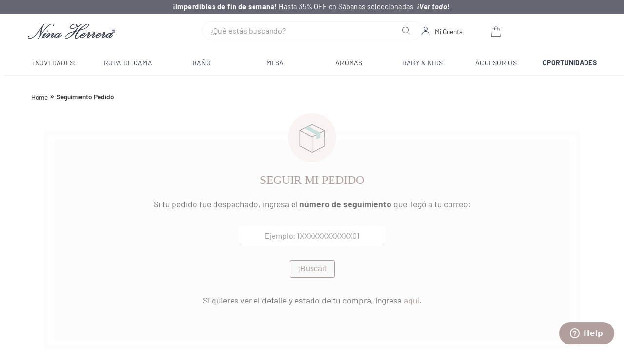

--- FILE ---
content_type: text/html; charset=utf-8
request_url: https://www.ninaherrera.cl/seguimiento-pedido
body_size: 108359
content:

<!DOCTYPE html>
  <html lang="es-CL">
  <head>
    <meta name="viewport" content="width=device-width, initial-scale=1">
    <meta name="generator" content="vtex.render-server@8.179.0">
    <meta charset='utf-8'>
    
  <script>
    document.cookie = "VtexWorkspace=master%3A-; expires=Mon, 26 Jan 2026 02:49:16 GMT; path=/; secure; samesite=none"
  </script>

    

<link rel="stylesheet" type="text/css" href="https://ninaherrera.vtexassets.com/_v/public/assets/v1/bundle/css/asset.min.css?v=3&files=theme,ninaherrera.store-theme@10.0.193$style.common,ninaherrera.store-theme@10.0.193$style.small,ninaherrera.store-theme@10.0.193$style.notsmall,ninaherrera.store-theme@10.0.193$style.large,ninaherrera.store-theme@10.0.193$style.xlarge&files=fonts,989db2448f309bfdd99b513f37c84b8f5794d2b5&files=npm,animate.css@3.7.0/animate.min.css&files=react~vtex.render-runtime@8.136.1,common&files=react~vtex.store-components@3.178.5,Container,BackToTopButton,4,SearchBar,DiscountBadge&files=react~vtex.styleguide@9.146.16,0,1,Spinner&files=react~vtex.admin-pages@4.59.0,HighlightOverlay&files=react~vtex.flex-layout@0.21.5,0&files=react~vtex.rich-text@0.16.1,index&files=react~ninaherrera.tracking-order@0.0.2,TrackingOrder&files=react~ninaherrera.header-navbar@0.0.23,Navbar&files=react~vtex.search@2.18.8,Autocomplete&files=react~vtex.login@2.69.1,1&files=react~vtex.minicart@2.68.0,Minicart&files=react~vtex.product-summary@2.91.1,ProductSummaryImage&files=react~vtex.reviews-and-ratings@3.20.1,0&files=react~vtex.wish-list@1.18.2,AddProductBtn&files=overrides,vtex.shelf-components@0.10.1$overrides,vtex.product-list@0.37.5$overrides,vtex.minicart@2.68.0$overrides,ninaherrera.store-theme@10.0.193$overrides,ninaherrera.store-theme@10.0.193$fonts&workspace=master"  id="styles_bundled"  crossorigin onerror="this.onerror=null;handleCSSFallback()"/>
<noscript id="styles_overrides"></noscript>


<template id="stylesFallback">
  

<link rel="stylesheet" type="text/css" href="https://ninaherrera.vtexassets.com/_v/public/vtex.styles-graphql/v1/style/ninaherrera.store-theme@10.0.193$style.common.min.css?v=1&workspace=master"  id="style_link_common" class="style_link" crossorigin />
<link rel="stylesheet" type="text/css" href="https://ninaherrera.vtexassets.com/_v/public/vtex.styles-graphql/v1/style/ninaherrera.store-theme@10.0.193$style.small.min.css?v=1&workspace=master" media="screen and (min-width: 20em)" id="style_link_small" class="style_link" crossorigin />
<link rel="stylesheet" type="text/css" href="https://ninaherrera.vtexassets.com/_v/public/vtex.styles-graphql/v1/style/ninaherrera.store-theme@10.0.193$style.notsmall.min.css?v=1&workspace=master" media="screen and (min-width: 40em)" id="style_link_notsmall" class="style_link" crossorigin />
<link rel="stylesheet" type="text/css" href="https://ninaherrera.vtexassets.com/_v/public/vtex.styles-graphql/v1/style/ninaherrera.store-theme@10.0.193$style.large.min.css?v=1&workspace=master" media="screen and (min-width: 64em)" id="style_link_large" class="style_link" crossorigin />
<link rel="stylesheet" type="text/css" href="https://ninaherrera.vtexassets.com/_v/public/vtex.styles-graphql/v1/style/ninaherrera.store-theme@10.0.193$style.xlarge.min.css?v=1&workspace=master" media="screen and (min-width: 80em)" id="style_link_xlarge" class="style_link" crossorigin />
<link rel="stylesheet" type="text/css" href="https://ninaherrera.vtexassets.com/_v/public/vtex.styles-graphql/v1/fonts/989db2448f309bfdd99b513f37c84b8f5794d2b5?v=1&workspace=master"  id="fonts_link"  crossorigin />
<link rel="preload" type="text/css" href="https://ninaherrera.vtexassets.com/_v/public/assets/v1/npm/animate.css@3.7.0/animate.min.css?workspace=master"    crossorigin  as="style" onload="this.onload=null;this.rel='stylesheet'" />
<noscript><link rel="stylesheet" type="text/css" href="https://ninaherrera.vtexassets.com/_v/public/assets/v1/npm/animate.css@3.7.0/animate.min.css?workspace=master"    crossorigin /></noscript>
<link rel="stylesheet" type="text/css" href="https://ninaherrera.vtexassets.com/_v/public/assets/v1/published/vtex.render-runtime@8.136.1/public/react/common.min.css?workspace=master"    crossorigin />
<link rel="stylesheet" type="text/css" href="https://ninaherrera.vtexassets.com/_v/public/assets/v1/published/vtex.store-components@3.178.5/public/react/Container.min.css?workspace=master"    crossorigin />
<link rel="stylesheet" type="text/css" href="https://ninaherrera.vtexassets.com/_v/public/assets/v1/published/vtex.styleguide@9.146.16/public/react/0.min.css?workspace=master"    crossorigin />
<link rel="stylesheet" type="text/css" href="https://ninaherrera.vtexassets.com/_v/public/assets/v1/published/vtex.store-components@3.178.5/public/react/BackToTopButton.min.css?workspace=master"    crossorigin />
<link rel="stylesheet" type="text/css" href="https://ninaherrera.vtexassets.com/_v/public/assets/v1/published/vtex.admin-pages@4.59.0/public/react/HighlightOverlay.min.css?workspace=master"    crossorigin />
<link rel="stylesheet" type="text/css" href="https://ninaherrera.vtexassets.com/_v/public/assets/v1/published/vtex.flex-layout@0.21.5/public/react/0.min.css?workspace=master"    crossorigin />
<link rel="stylesheet" type="text/css" href="https://ninaherrera.vtexassets.com/_v/public/assets/v1/published/vtex.rich-text@0.16.1/public/react/index.min.css?workspace=master"    crossorigin />
<link rel="stylesheet" type="text/css" href="https://ninaherrera.vtexassets.com/_v/public/assets/v1/published/ninaherrera.tracking-order@0.0.2/public/react/TrackingOrder.min.css?workspace=master"    crossorigin />
<link rel="stylesheet" type="text/css" href="https://ninaherrera.vtexassets.com/_v/public/assets/v1/published/vtex.styleguide@9.146.16/public/react/1.min.css?workspace=master"    crossorigin />
<link rel="stylesheet" type="text/css" href="https://ninaherrera.vtexassets.com/_v/public/assets/v1/published/vtex.styleguide@9.146.16/public/react/Spinner.min.css?workspace=master"    crossorigin />
<link rel="stylesheet" type="text/css" href="https://ninaherrera.vtexassets.com/_v/public/assets/v1/published/vtex.store-components@3.178.5/public/react/4.min.css?workspace=master"    crossorigin />
<link rel="stylesheet" type="text/css" href="https://ninaherrera.vtexassets.com/_v/public/assets/v1/published/vtex.store-components@3.178.5/public/react/SearchBar.min.css?workspace=master"    crossorigin />
<link rel="stylesheet" type="text/css" href="https://ninaherrera.vtexassets.com/_v/public/assets/v1/published/ninaherrera.header-navbar@0.0.23/public/react/Navbar.min.css?workspace=master"    crossorigin />
<link rel="stylesheet" type="text/css" href="https://ninaherrera.vtexassets.com/_v/public/assets/v1/published/vtex.search@2.18.8/public/react/Autocomplete.min.css?workspace=master"    crossorigin />
<link rel="stylesheet" type="text/css" href="https://ninaherrera.vtexassets.com/_v/public/assets/v1/published/vtex.login@2.69.1/public/react/1.min.css?workspace=master"    crossorigin />
<link rel="stylesheet" type="text/css" href="https://ninaherrera.vtexassets.com/_v/public/assets/v1/published/vtex.minicart@2.68.0/public/react/Minicart.min.css?workspace=master"    crossorigin />
<link rel="stylesheet" type="text/css" href="https://ninaherrera.vtexassets.com/_v/public/assets/v1/published/vtex.store-components@3.178.5/public/react/DiscountBadge.min.css?workspace=master"    crossorigin />
<link rel="stylesheet" type="text/css" href="https://ninaherrera.vtexassets.com/_v/public/assets/v1/published/vtex.product-summary@2.91.1/public/react/ProductSummaryImage.min.css?workspace=master"    crossorigin />
<link rel="stylesheet" type="text/css" href="https://ninaherrera.vtexassets.com/_v/public/assets/v1/published/vtex.reviews-and-ratings@3.20.1/public/react/0.min.css?workspace=master"    crossorigin />
<link rel="stylesheet" type="text/css" href="https://ninaherrera.vtexassets.com/_v/public/assets/v1/published/vtex.wish-list@1.18.2/public/react/AddProductBtn.min.css?workspace=master"    crossorigin />
<noscript id="styles_overrides"></noscript>

<link rel="stylesheet" type="text/css" href="https://ninaherrera.vtexassets.com/_v/public/vtex.styles-graphql/v1/overrides/vtex.shelf-components@0.10.1$overrides.css?v=1&workspace=master"  id="override_link_0" class="override_link" crossorigin />
<link rel="stylesheet" type="text/css" href="https://ninaherrera.vtexassets.com/_v/public/vtex.styles-graphql/v1/overrides/vtex.product-list@0.37.5$overrides.css?v=1&workspace=master"  id="override_link_1" class="override_link" crossorigin />
<link rel="stylesheet" type="text/css" href="https://ninaherrera.vtexassets.com/_v/public/vtex.styles-graphql/v1/overrides/vtex.minicart@2.68.0$overrides.css?v=1&workspace=master"  id="override_link_2" class="override_link" crossorigin />
<link rel="stylesheet" type="text/css" href="https://ninaherrera.vtexassets.com/_v/public/vtex.styles-graphql/v1/overrides/ninaherrera.store-theme@10.0.193$overrides.css?v=1&workspace=master"  id="override_link_3" class="override_link" crossorigin />
<link rel="stylesheet" type="text/css" href="https://ninaherrera.vtexassets.com/_v/public/vtex.styles-graphql/v1/overrides/ninaherrera.store-theme@10.0.193$fonts.css?v=1&workspace=master"  id="override_link_4" class="override_link" crossorigin />

</template>
<script>
  function handleCSSFallback() {
    var fallbackTemplate = document.querySelector('template#stylesFallback');
    var fallbackContent = fallbackTemplate.content.cloneNode(true);
    document.head.appendChild(fallbackContent);
  }
</script>

    
    <!--pixel:start:vtex.google-tag-manager-->
<script >
  (function() {
    var gtmId = "GTM-PQSH54";
    var sendGA4EventsValue = "true"
    var sendGA4Events = sendGA4EventsValue == 'true'

    window.__gtm__ = {
      sendGA4Events
    }
    
    if (!gtmId) {
      console.error('Warning: No Google Tag Manager ID is defined. Please configure it in the apps admin.');
    } else {
      window.dataLayer = window.dataLayer || [];
      window.dataLayer.push({ 'gtm.blacklist': [] });
      // GTM script snippet. Taken from: https://developers.google.com/tag-manager/quickstart
      (function(w,d,s,l,i){w[l]=w[l]||[];w[l].push({'gtm.start':
      new Date().getTime(),event:'gtm.js'});var f=d.getElementsByTagName(s)[0],
      j=d.createElement(s),dl=l!='dataLayer'?'&l='+l:'';j.async=true;j.src=
      'https://www.googletagmanager.com/gtm.js?id='+i+dl;f.parentNode.insertBefore(j,f);
      })(window,document,'script','dataLayer',gtmId)
    }
  })()
</script>

<!--pixel:end:vtex.google-tag-manager-->
<!--pixel:start:vtex.request-capture-->
<script >!function(e,t,c,n,r,a,i){a=e.vtexrca=e.vtexrca||function(){(a.q=a.q||[]).push(arguments)},a.l=+new Date,i=t.createElement(c),i.async=!0,i.src=n,r=t.getElementsByTagName(c)[0],r.parentNode.insertBefore(i,r)}(window,document,"script","https://io.vtex.com.br/rc/rc.js"),vtexrca("init")</script>
<script >!function(e,t,n,a,c,f,o){f=e.vtexaf=e.vtexaf||function(){(f.q=f.q||[]).push(arguments)},f.l=+new Date,o=t.createElement(n),o.async=!0,o.src=a,c=t.getElementsByTagName(n)[0],c.parentNode.insertBefore(o,c)}(window,document,"script","https://activity-flow.vtex.com/af/af.js")</script>

<!--pixel:end:vtex.request-capture-->
<!--pixel:start:vtex.google-search-console-->
<meta name="google-site-verification" content="" />

<!--pixel:end:vtex.google-search-console-->
<!--pixel:start:vtex.hotjar-->
<script >
  (function() {
    var siteId = "2376816";
    if (!siteId) {
      console.error('Warning: No Site ID is defined. Please configure it in the apps admin.');
      return
    }
    (function(h,o,t,j,a,r){
        h.hj=h.hj||function(){(h.hj.q=h.hj.q||[]).push(arguments)};
        h._hjSettings={hjid:siteId,hjsv:6};
        a=o.getElementsByTagName('head')[0];
        r=o.createElement('script');r.async=1;
        r.src=t+h._hjSettings.hjid+j+h._hjSettings.hjsv;
        a.appendChild(r);
    })(window,document,'https://static.hotjar.com/c/hotjar-','.js?sv=');
  })()
</script>
<!--pixel:end:vtex.hotjar-->
<!--pixel:start:retailrocketcl.tracking-->
<script type="text/javascript">
  var rrPartnerId = "6168742d97a52534886d4c91";
  if( !rrPartnerId ) {
    console.error('Warning: No APP PARTNER ID is defined. Please configure it in the apps admin.');
  } else {
    const params = "%5B%7B%22propertyNameFind%22%3A%22productName%22%2C%22propertyNameSend%22%3A%22productName%22%7D%5D";
    const isTrackingStockId = "false";
    window.__retailrocket = {
      minStockUnavailable: "5",
      params: params || "",
      config: {
        partnerId: rrPartnerId
      },
      isTrackingStockId: isTrackingStockId || false
    }
    var rrApi = {};
    var rrApiOnReady = rrApiOnReady || [];
    rrApi.addToBasket = rrApi.order = rrApi.categoryView = rrApi.view =
        rrApi.recomMouseDown = rrApi.recomAddToCart = function() {};
    (function(d) {
        var ref = d.getElementsByTagName('script')[0];
        var apiJs, apiJsId = 'rrApi-jssdk';
        if (d.getElementById(apiJsId)) return;
        apiJs = d.createElement('script');
        apiJs.id = apiJsId;
        apiJs.async = true;
        apiJs.src = "https://mcdn.retailrocket.net/content/javascript/trackingm.js";
        ref.parentNode.insertBefore(apiJs, ref);
    }(document));

    if (isTrackingStockId) {
      fetch('/api/sessions?items=*', {
        headers: {'Content-Type': 'application/json', Accept: 'application/json'}
      })
        .then(res => res.json())
        .then(res => {
          let data = {
            whiteLabel: '1',
            tradePolicy: ''
          }

          if (res) {
            const { checkout, store } = res?.namespaces
            if (checkout?.regionId && checkout?.regionId.value !== 'U1cj') {
              data.whiteLabel = atob(checkout?.regionId.value).replace('SW#', '')
            }

            if (store) {
              data.tradePolicy = store.channel.value
            }
          }

          localStorage.setItem('rr-session-data', JSON.stringify(data))
        })
    }

  }
</script>

<!--pixel:end:retailrocketcl.tracking-->
<!--pixel:start:ninaherrera.zendesk-->
<script >const loadScriptsTimer=setTimeout(loadScripts,1e4);function loadScripts(){const e=document.createElement("script");e.defer=!0,e.src="https://static.zdassets.com/ekr/snippet.js?key=a431a319-007e-4cb2-b617-85bec8b3815f",e.setAttribute("id","ze-snippet"),document.head.appendChild(e)}</script>

<script defer="defer">var runWidgetLogic=function(){"use strict";var t={};function i(t,n,e){var i={webWidget:{launcher:{},helpCenter:{},chat:{},contactForm:{}}},c=i.webWidget;t||(c.helpCenter.suppress=!0),n?r():c.chat.suppress=!0,e||(c.contactForm.suppress=!0),window.zESettings=i}function r(){zE(function(){$zopim(function(){var t=$zopim.livechat;t.setOnConnected(function(){t.departments.filter("")})})})}return t.init=function(t,n,e){zE&&i(t,n,e)},t}();runWidgetLogic.init(!1,!0,!1)</script>

<script type="text/javascript">window.zESettings={webWidget:{color:{theme:"#b19f9e"},chat:{connectOnPageLoad:!1}}}</script>

<!-- Google Merchant -->
<meta name="google-site-verification" content="LuUQejUPGuFSlShF2Co0fbNMQQxAEW7uojT6N0rK170">
<!--pixel:end:ninaherrera.zendesk-->
<!--pixel:start:vtex.facebook-fbe-->
<script src="https://capi-automation.s3.us-east-2.amazonaws.com/public/client_js/capiParamBuilder/clientParamBuilder.bundle.js"></script>
<script >clientParamBuilder.processAndCollectParams(window.location.href)</script>
<script >
  !function (f, b, e, v, n, t, s) {
    if (f.fbq) return; n = f.fbq = function () {
      if (arguments[1] === "Purchase" && typeof arguments[3]?.eventID === "undefined" && arguments[2]?.content_type !== "product") return;
      if (arguments[1] === "AddToCart" && typeof arguments[3]?.eventID === "undefined" && arguments[2]?.content_type !== "product") return;
      if (arguments[1] === "PageView" && typeof arguments[3]?.eventID === "undefined") return;
      if (arguments[1] === "Search" && typeof arguments[3]?.eventID === "undefined") return;
      if (arguments[1] === "ViewContent" && typeof arguments[3]?.eventID === "undefined" && arguments[2]?.content_type !== "product") return;
      n.callMethod ?
      n.callMethod.apply(n, arguments) : n.queue.push(arguments)
    };
    if (!f._fbq) f._fbq = n; n.push = n; n.loaded = !0; n.version = '2.0';
    n.queue = []; t = b.createElement(e); t.async = !0;
    t.src = v; s = b.head.getElementsByTagName(e)[0];
    s.parentNode.insertBefore(t, s)
  }(window, document, 'script',
    'https://connect.facebook.net/en_US/fbevents.js');

  fbq.disablePushState = true;
  fbq.allowDuplicatePageViews = true;
  window.pixelId = "670596167100064";
  window.fbPixelItemPrefix = "";
  window.fireEvents = window.pixelId !== "" && "true".toLowerCase() !== 'false';
  fbeConsentSetting = "false";
  if (fbeConsentSetting == 'true'){
        fbq('consent', 'revoke')
        document.cookie = "fbe_consent=false; SameSite=None; Secure"
        }
</script>
<!--pixel:end:vtex.facebook-fbe-->


  <title data-react-helmet="true">Sigue tu pedido | Nina Herrera</title>
<meta data-react-helmet="true" property="og:type" content="website"/><meta data-react-helmet="true" property="og:title" content="Sigue tu pedido | Nina Herrera"/><meta data-react-helmet="true" property="og:url" content="https://www.ninaherrera.cl/seguimiento-pedido"/><meta data-react-helmet="true" property="og:description" content="Ropa de cama, complementos y decoración para el hogar a la vanguardia, que te ofrecen calidad, suavidad y confort. Productos diseñados y producidos en Chile ¡Visítanos!"/><meta data-react-helmet="true" name="viewport" content="width=device-width, initial-scale=1"/><meta data-react-helmet="true" name="description" content="Ropa de cama, complementos y decoración para el hogar a la vanguardia, que te ofrecen calidad, suavidad y confort. Productos diseñados y producidos en Chile ¡Visítanos!"/><meta data-react-helmet="true" name="copyright" content="Nina Herrera"/><meta data-react-helmet="true" name="author" content="Nina Herrera"/><meta data-react-helmet="true" name="country" content="CHL"/><meta data-react-helmet="true" name="language" content="es-CL"/><meta data-react-helmet="true" name="currency" content="CLP"/><meta data-react-helmet="true" name="robots" content="index, follow"/><meta data-react-helmet="true" name="storefront" content="store_framework"/>
<script data-react-helmet="true" src="https://www.google.com/recaptcha/enterprise.js?render=6LdV7CIpAAAAAPUrHXWlFArQ5hSiNQJk6Ja-vcYM&amp;hl=es-CL" async="true"></script><script data-react-helmet="true" >
            {
              const style = document.createElement('style')

              style.textContent = '.grecaptcha-badge {visibility: hidden; }'
              document.head.appendChild(style)
            }
          </script>
  
  
  <link data-react-helmet="true" href="arquivos/favicon-ninaherrera-v2.png" rel="icon" type="image/png" sizes="32x32"/><link data-react-helmet="true" rel="canonical" href="https://www.ninaherrera.cl/seguimiento-pedido"/>
</head>
<body class="bg-base">
  <div id="styles_iconpack" style="display:none"><svg class="dn" height="0" version="1.1" width="0" xmlns="http://www.w3.org/2000/svg"><defs><g id="bnd-logo"><path d="M14.8018 2H2.8541C1.92768 2 1.33445 2.93596 1.76795 3.71405L2.96368 5.86466H0.796482C0.659276 5.8647 0.524407 5.89841 0.404937 5.96253C0.285467 6.02665 0.185446 6.119 0.114562 6.23064C0.0436777 6.34228 0.0043325 6.46943 0.000337815 6.59976C-0.00365688 6.73009 0.0278339 6.8592 0.0917605 6.97457L3.93578 13.8888C4.00355 14.0104 4.10491 14.1121 4.22896 14.1831C4.35301 14.254 4.49507 14.2915 4.63987 14.2915C4.78466 14.2915 4.92672 14.254 5.05077 14.1831C5.17483 14.1121 5.27618 14.0104 5.34395 13.8888L6.38793 12.0211L7.69771 14.3775C8.15868 15.2063 9.40744 15.2078 9.87001 14.38L15.8585 3.67064C16.2818 2.91319 15.7043 2 14.8018 2ZM9.43491 6.57566L6.85274 11.1944C6.80761 11.2753 6.74016 11.3429 6.65762 11.3901C6.57508 11.4373 6.48058 11.4622 6.38426 11.4622C6.28794 11.4622 6.19344 11.4373 6.1109 11.3901C6.02836 11.3429 5.96091 11.2753 5.91578 11.1944L3.35853 6.59509C3.31587 6.51831 3.29482 6.43236 3.2974 6.34558C3.29998 6.25879 3.3261 6.17411 3.37325 6.09974C3.4204 6.02538 3.48696 5.96385 3.56649 5.92112C3.64601 5.87839 3.73581 5.85591 3.82717 5.85585H8.97937C9.06831 5.85591 9.15572 5.87782 9.23312 5.91945C9.31052 5.96108 9.37529 6.02102 9.42113 6.09345C9.46697 6.16588 9.49232 6.24834 9.49474 6.33283C9.49716 6.41732 9.47655 6.50097 9.43491 6.57566Z" fill="currentColor"/><path d="M14.8018 2H2.8541C1.92768 2 1.33445 2.93596 1.76795 3.71405L2.96368 5.86466H0.796482C0.659276 5.8647 0.524407 5.89841 0.404937 5.96253C0.285467 6.02665 0.185446 6.119 0.114562 6.23064C0.0436777 6.34228 0.0043325 6.46943 0.000337815 6.59976C-0.00365688 6.73009 0.0278339 6.8592 0.0917605 6.97457L3.93578 13.8888C4.00355 14.0104 4.10491 14.1121 4.22896 14.1831C4.35301 14.254 4.49507 14.2915 4.63987 14.2915C4.78466 14.2915 4.92672 14.254 5.05077 14.1831C5.17483 14.1121 5.27618 14.0104 5.34395 13.8888L6.38793 12.0211L7.69771 14.3775C8.15868 15.2063 9.40744 15.2078 9.87001 14.38L15.8585 3.67064C16.2818 2.91319 15.7043 2 14.8018 2ZM9.43491 6.57566L6.85274 11.1944C6.80761 11.2753 6.74016 11.3429 6.65762 11.3901C6.57508 11.4373 6.48058 11.4622 6.38426 11.4622C6.28794 11.4622 6.19344 11.4373 6.1109 11.3901C6.02836 11.3429 5.96091 11.2753 5.91578 11.1944L3.35853 6.59509C3.31587 6.51831 3.29482 6.43236 3.2974 6.34558C3.29998 6.25879 3.3261 6.17411 3.37325 6.09974C3.4204 6.02538 3.48696 5.96385 3.56649 5.92112C3.64601 5.87839 3.73581 5.85591 3.82717 5.85585H8.97937C9.06831 5.85591 9.15572 5.87782 9.23312 5.91945C9.31052 5.96108 9.37529 6.02102 9.42113 6.09345C9.46697 6.16588 9.49232 6.24834 9.49474 6.33283C9.49716 6.41732 9.47655 6.50097 9.43491 6.57566Z" fill="currentColor"/></g><g id="hpa-arrow-from-bottom"><path d="M7.00001 3.4V12H9.00001V3.4L13 7.4L14.4 6L8.70001 0.3C8.30001 -0.1 7.70001 -0.1 7.30001 0.3L1.60001 6L3.00001 7.4L7.00001 3.4Z" fill="currentColor"/><path d="M15 14H1V16H15V14Z" fill="currentColor"/></g><g id="hpa-arrow-to-bottom"><path d="M8.00001 12C8.30001 12 8.50001 11.9 8.70001 11.7L14.4 6L13 4.6L9.00001 8.6V0H7.00001V8.6L3.00001 4.6L1.60001 6L7.30001 11.7C7.50001 11.9 7.70001 12 8.00001 12Z" fill="currentColor"/><path d="M15 14H1V16H15V14Z" fill="currentColor"/></g><g id="hpa-arrow-back"><path d="M5.5 15.5002C5.75781 15.5002 5.92969 15.4169 6.10156 15.2502L11 10.5002L9.79687 9.33356L6.35938 12.6669L6.35938 0H4.64063L4.64062 12.6669L1.20312 9.33356L0 10.5002L4.89844 15.2502C5.07031 15.4169 5.24219 15.5002 5.5 15.5002Z" transform="translate(16.0002) rotate(90)" fill="currentColor"/></g><g id="hpa-calendar"><path d="M5.66667 7.2H4.11111V8.8H5.66667V7.2ZM8.77778 7.2H7.22222V8.8H8.77778V7.2ZM11.8889 7.2H10.3333V8.8H11.8889V7.2ZM13.4444 1.6H12.6667V0H11.1111V1.6H4.88889V0H3.33333V1.6H2.55556C1.69222 1.6 1.00778 2.32 1.00778 3.2L1 14.4C1 15.28 1.69222 16 2.55556 16H13.4444C14.3 16 15 15.28 15 14.4V3.2C15 2.32 14.3 1.6 13.4444 1.6ZM13.4444 14.4H2.55556V5.6H13.4444V14.4Z" fill="currentColor"/></g><g id="hpa-cart"><path fill="#3a4152" class="nina-azul-oscuro" d="M23,25H0L1.79,5.19h19.09L23,25z M0.87,24.19h21.23L20.15,6H2.52L0.87,24.19z"/><path fill="#3a4152" class="nina-azul-oscuro" d="M15.4,9.31h-0.8V3.86c0-1.69-1.36-3.06-3.03-3.06c-1.67,0-3.02,1.37-3.02,3.06v5.44h-0.8V3.86                  C7.75,1.73,9.47,0,11.58,0c2.11,0,3.83,1.73,3.83,3.86v5.44H15.4z"/></g><g id="hpa-delete"><path style=" stroke:none;fill-rule:nonzero;fill:rgb(46.666667%,46.666667%,46.666667%);fill-opacity:1;" d="M 13.726562 2.136719 L 10.070312 2.136719 L 10.070312 0.265625 C 10.078125 0.191406 10.050781 0.121094 9.996094 0.0703125 C 9.945312 0.0234375 9.875 -0.00390625 9.800781 0 L 4.199219 0 C 4.125 -0.00390625 4.054688 0.0234375 4.003906 0.0703125 C 3.949219 0.121094 3.921875 0.191406 3.929688 0.265625 L 3.929688 2.136719 L 0.273438 2.136719 C 0.199219 2.132812 0.125 2.15625 0.0742188 2.207031 C 0.0234375 2.257812 -0.00390625 2.328125 0 2.398438 C -0.00390625 2.472656 0.0234375 2.542969 0.0742188 2.59375 C 0.125 2.640625 0.199219 2.667969 0.273438 2.664062 L 1.234375 2.664062 L 1.234375 13.976562 C 1.234375 15.085938 2.152344 15.988281 3.292969 16 L 10.707031 16 C 11.855469 16 12.789062 15.09375 12.789062 13.976562 L 12.789062 2.664062 L 13.753906 2.664062 C 13.820312 2.660156 13.886719 2.632812 13.933594 2.582031 C 13.980469 2.53125 14.003906 2.46875 14 2.398438 C 14.003906 2.328125 13.976562 2.257812 13.925781 2.207031 C 13.875 2.15625 13.800781 2.132812 13.726562 2.136719 Z M 4.472656 0.535156 L 9.527344 0.535156 L 9.527344 2.136719 L 4.472656 2.136719 Z M 12.214844 13.976562 C 12.214844 14.789062 11.542969 15.449219 10.707031 15.464844 L 3.292969 15.464844 C 2.449219 15.464844 1.761719 14.796875 1.761719 13.976562 L 1.761719 2.664062 L 12.214844 2.664062 Z M 3.976562 4.800781 L 3.976562 12.800781 C 3.976562 12.945312 3.855469 13.0625 3.707031 13.0625 C 3.554688 13.0625 3.433594 12.945312 3.433594 12.800781 L 3.433594 4.800781 C 3.433594 4.652344 3.554688 4.535156 3.707031 4.535156 C 3.855469 4.535156 3.976562 4.652344 3.976562 4.800781 Z M 10.023438 12.800781 L 10.023438 4.800781 C 10.023438 4.652344 10.144531 4.535156 10.292969 4.535156 C 10.445312 4.535156 10.566406 4.652344 10.566406 4.800781 L 10.566406 12.800781 C 10.566406 12.945312 10.445312 13.0625 10.292969 13.0625 C 10.144531 13.0625 10.023438 12.945312 10.023438 12.800781 Z M 7.273438 4.800781 L 7.273438 12.800781 C 7.273438 12.945312 7.148438 13.0625 7 13.0625 C 6.851562 13.0625 6.726562 12.945312 6.726562 12.800781 L 6.726562 4.800781 C 6.726562 4.652344 6.851562 4.535156 7 4.535156 C 7.148438 4.535156 7.273438 4.652344 7.273438 4.800781 Z M 7.273438 4.800781 "/></g><g id="mpa-play"><path d="M3.5241 0.937906C2.85783 0.527894 2 1.00724 2 1.78956V14.2104C2 14.9928 2.85783 15.4721 3.5241 15.0621L13.6161 8.85166C14.2506 8.46117 14.2506 7.53883 13.6161 7.14834L3.5241 0.937906Z" fill="currentColor"/></g><g id="mpa-pause"><rect width="6" height="16" fill="currentColor"/><rect x="10" width="6" height="16" fill="currentColor"/></g><g id="sti-volume-on"><path d="M0 5.2634V10.7366H3.55556L8 15.2976V0.702394L3.55556 5.2634H0ZM12 8C12 6.3854 11.0933 4.99886 9.77778 4.32383V11.667C11.0933 11.0011 12 9.6146 12 8ZM9.77778 0V1.87913C12.3467 2.66363 14.2222 5.10832 14.2222 8C14.2222 10.8917 12.3467 13.3364 9.77778 14.1209V16C13.3422 15.1699 16 11.9042 16 8C16 4.09578 13.3422 0.830103 9.77778 0V0Z" fill="currentColor"/></g><g id="sti-volume-off"><path d="M12 8C12 6.42667 11.0933 5.07556 9.77778 4.41778V6.38222L11.9556 8.56C11.9822 8.38222 12 8.19556 12 8V8ZM14.2222 8C14.2222 8.83556 14.0444 9.61778 13.7422 10.3467L15.0844 11.6889C15.6711 10.5867 16 9.33333 16 8C16 4.19556 13.3422 1.01333 9.77778 0.204444V2.03556C12.3467 2.8 14.2222 5.18222 14.2222 8ZM1.12889 0L0 1.12889L4.20444 5.33333H0V10.6667H3.55556L8 15.1111V9.12889L11.7778 12.9067C11.1822 13.3689 10.5156 13.7333 9.77778 13.9556V15.7867C11.0044 15.5111 12.1156 14.9422 13.0578 14.1778L14.8711 16L16 14.8711L8 6.87111L1.12889 0ZM8 0.888889L6.14222 2.74667L8 4.60444V0.888889Z" fill="currentColor"/></g><g id="hpa-profile"><path fill="#3a4152" class="st0" d="M33.7,32c-8.8,0-16-7.2-16-16s7.2-16,16-16s16,7.2,16,16S42.5,32,33.7,32z M33.7,4c-6.6,0-12,5.4-12,12s5.4,12,12,12
              s12-5.4,12-12S40.3,4,33.7,4z"/><path fill="#3a4152" class="st0" d="M67.4,69.3h-4c0-16.4-13.3-29.7-29.7-29.7S4,53,4,69.3H0c0-18.6,15.1-33.7,33.7-33.7S67.4,50.8,67.4,69.3z"/></g><g id="hpa-save"><path d="M11.7 0.3C11.5 0.1 11.3 0 11 0H10V3C10 3.6 9.6 4 9 4H4C3.4 4 3 3.6 3 3V0H1C0.4 0 0 0.4 0 1V15C0 15.6 0.4 16 1 16H15C15.6 16 16 15.6 16 15V5C16 4.7 15.9 4.5 15.7 4.3L11.7 0.3ZM13 14H3V11C3 10.4 3.4 10 4 10H12C12.6 10 13 10.4 13 11V14Z" fill="currentColor"/><path d="M9 0H7V3H9V0Z" fill="currentColor"/></g><g id="hpa-search"><path fill="#686c76" class="st0-3" d="M13,2.05c2.17,0,4.28,0.64,6.09,1.84c1.8,1.2,3.21,2.91,4.04,4.91c0.83,2,1.05,4.2,0.63,6.33                     c-0.42,2.12-1.46,4.08-2.99,5.61c-1.53,1.53-3.48,2.58-5.61,3c-2.12,0.42-4.33,0.21-6.33-0.62c-2-0.83-3.71-2.23-4.92-4.03                     c-1.2-1.8-1.85-3.92-1.85-6.08c0.01-2.9,1.17-5.67,3.22-7.72C7.33,3.22,10.1,2.07,13,2.05L13,2.05z M13,0                     c-2.57,0-5.08,0.76-7.22,2.19c-2.14,1.43-3.8,3.46-4.79,5.83c-0.98,2.38-1.24,4.99-0.74,7.51c0.5,2.52,1.74,4.84,3.56,6.66                     c1.82,1.82,4.13,3.06,6.66,3.56c2.52,0.5,5.14,0.24,7.51-0.74c2.38-0.98,4.41-2.65,5.83-4.79C25.24,18.08,26,15.57,26,13                     c0-3.45-1.37-6.75-3.81-9.19S16.45,0,13,0z"/><path fill="#686c76" class="st0-3" d="M31.67,30.29L25,23.58c-0.39-0.39-1.02-0.39-1.41,0l0,0c-0.39,0.39-0.39,1.02,0,1.42l6.66,6.71                     c0.09,0.09,0.2,0.17,0.32,0.22c0.12,0.05,0.25,0.08,0.38,0.08c0.13,0,0.26-0.03,0.38-0.07c0.12-0.05,0.23-0.12,0.33-0.22                     c0.09-0.09,0.17-0.2,0.22-0.32c0.05-0.12,0.08-0.25,0.08-0.38c0-0.13-0.02-0.26-0.07-0.38C31.84,30.49,31.76,30.38,31.67,30.29z"/></g><g id="hpa-hamburguer-menu"><path style="fill:none;stroke-width:2;stroke-linecap:round;stroke-linejoin:round;stroke:rgb(7.45098%,13.72549%,29.803922%);stroke-opacity:1;stroke-miterlimit:4;" d="M 1 13 L 17 13 M 1 1 L 17 1 Z M 1 7 L 17 7 Z M 1 7 "/></g><g id="hpa-location-marker"><path d="M19.9655 10.4828C19.9655 16.3448 10.4828 26 10.4828 26C10.4828 26 1 16.431 1 10.4828C1 4.44828 5.91379 1 10.4828 1C15.0517 1 19.9655 4.53448 19.9655 10.4828Z" stroke="currentColor" stroke-width="2" stroke-miterlimit="10" stroke-linecap="round" stroke-linejoin="round"/><path d="M10.4827 13.069C11.911 13.069 13.0689 11.9111 13.0689 10.4828C13.0689 9.05443 11.911 7.89655 10.4827 7.89655C9.05437 7.89655 7.89648 9.05443 7.89648 10.4828C7.89648 11.9111 9.05437 13.069 10.4827 13.069Z" stroke="currentColor" stroke-width="2" stroke-miterlimit="10" stroke-linecap="round" stroke-linejoin="round"/></g><g id="hpa-telemarketing"><path d="M14 10V7C14 3.68629 11.3137 1 8 1V1C4.68629 1 2 3.68629 2 7V10" stroke="currentColor" stroke-width="1.5"/><path d="M14 10V10C14 12.2091 12.2091 14 10 14H8" stroke="currentColor" stroke-width="1.5"/><rect y="7" width="3" height="5" rx="1" fill="currentColor"/><rect x="11" y="12" width="4" height="5" rx="2" transform="rotate(90 11 12)" fill="currentColor"/><rect x="13" y="7" width="3" height="5" rx="1" fill="currentColor"/></g><g id="mpa-globe"><path d="M8,0C3.6,0,0,3.6,0,8s3.6,8,8,8s8-3.6,8-8S12.4,0,8,0z M13.9,7H12c-0.1-1.5-0.4-2.9-0.8-4.1 C12.6,3.8,13.6,5.3,13.9,7z M8,14c-0.6,0-1.8-1.9-2-5H10C9.8,12.1,8.6,14,8,14z M6,7c0.2-3.1,1.3-5,2-5s1.8,1.9,2,5H6z M4.9,2.9 C4.4,4.1,4.1,5.5,4,7H2.1C2.4,5.3,3.4,3.8,4.9,2.9z M2.1,9H4c0.1,1.5,0.4,2.9,0.8,4.1C3.4,12.2,2.4,10.7,2.1,9z M11.1,13.1 c0.5-1.2,0.7-2.6,0.8-4.1h1.9C13.6,10.7,12.6,12.2,11.1,13.1z" fill="currentColor"/></g><g id="mpa-filter-settings"><path d="M4 5V1" stroke="#4F4F4F" stroke-miterlimit="10" stroke-linecap="round" stroke-linejoin="round"/><path d="M4 16V14" stroke="#4F4F4F" stroke-miterlimit="10" stroke-linecap="round" stroke-linejoin="round"/><path d="M13 12V16" stroke="#4F4F4F" stroke-miterlimit="10" stroke-linecap="round" stroke-linejoin="round"/><path d="M13 1V3" stroke="#4F4F4F" stroke-miterlimit="10" stroke-linecap="round" stroke-linejoin="round"/><path d="M4 14C5.65685 14 7 12.6569 7 11C7 9.34315 5.65685 8 4 8C2.34315 8 1 9.34315 1 11C1 12.6569 2.34315 14 4 14Z" stroke="#4F4F4F" stroke-miterlimit="10" stroke-linecap="round" stroke-linejoin="round"/><path d="M13 9C14.6569 9 16 7.65685 16 6C16 4.34315 14.6569 3 13 3C11.3431 3 10 4.34315 10 6C10 7.65685 11.3431 9 13 9Z" stroke="#4F4F4F" stroke-miterlimit="10" stroke-linecap="round" stroke-linejoin="round"/></g><g id="mpa-single-item"><path d="M10.2857 0H1.71429C0.685714 0 0 0.685714 0 1.71429V10.2857C0 11.3143 0.685714 12 1.71429 12H10.2857C11.3143 12 12 11.3143 12 10.2857V1.71429C12 0.685714 11.3143 0 10.2857 0Z" fill="currentColor"/><rect y="14" width="12" height="2" rx="1" fill="currentColor"/></g><g id="mpa-gallery"><path d="M6 0H1C0.4 0 0 0.4 0 1V6C0 6.6 0.4 7 1 7H6C6.6 7 7 6.6 7 6V1C7 0.4 6.6 0 6 0Z" fill="currentColor"/><path d="M15 0H10C9.4 0 9 0.4 9 1V6C9 6.6 9.4 7 10 7H15C15.6 7 16 6.6 16 6V1C16 0.4 15.6 0 15 0Z" fill="currentColor"/><path d="M6 9H1C0.4 9 0 9.4 0 10V15C0 15.6 0.4 16 1 16H6C6.6 16 7 15.6 7 15V10C7 9.4 6.6 9 6 9Z" fill="currentColor"/><path d="M15 9H10C9.4 9 9 9.4 9 10V15C9 15.6 9.4 16 10 16H15C15.6 16 16 15.6 16 15V10C16 9.4 15.6 9 15 9Z" fill="currentColor"/></g><g id="mpa-list-items"><path d="M6 0H1C0.4 0 0 0.4 0 1V6C0 6.6 0.4 7 1 7H6C6.6 7 7 6.6 7 6V1C7 0.4 6.6 0 6 0Z" fill="currentColor"/><rect x="9" width="7" height="3" rx="1" fill="currentColor"/><rect x="9" y="4" width="4" height="3" rx="1" fill="currentColor"/><rect x="9" y="9" width="7" height="3" rx="1" fill="currentColor"/><rect x="9" y="13" width="4" height="3" rx="1" fill="currentColor"/><path d="M6 9H1C0.4 9 0 9.4 0 10V15C0 15.6 0.4 16 1 16H6C6.6 16 7 15.6 7 15V10C7 9.4 6.6 9 6 9Z" fill="currentColor"/></g><g id="mpa-heart"><path d="M14.682 2.31811C14.2647 1.89959 13.7687 1.56769 13.2226 1.3415C12.6765 1.11531 12.0911 0.99929 11.5 1.00011C10.8245 0.995238 10.157 1.14681 9.54975 1.44295C8.94255 1.73909 8.41213 2.17178 8.00004 2.70711C7.58764 2.17212 7.05716 1.73969 6.45002 1.44358C5.84289 1.14747 5.17552 0.995697 4.50004 1.00011C3.61002 1.00011 2.73998 1.26402 1.99995 1.75849C1.25993 2.25295 0.683144 2.95576 0.342546 3.77803C0.00194874 4.60031 -0.0871663 5.50511 0.0864704 6.37803C0.260107 7.25095 0.688697 8.05278 1.31804 8.68211L8.00004 15.0001L14.682 8.68211C15.0999 8.26425 15.4314 7.76817 15.6575 7.2222C15.8837 6.67623 16.0001 6.09107 16.0001 5.50011C16.0001 4.90916 15.8837 4.32399 15.6575 3.77803C15.4314 3.23206 15.0999 2.73598 14.682 2.31811V2.31811ZM13.282 7.25111L8.00004 12.2471L2.71504 7.24711C2.37145 6.8954 2.1392 6.45018 2.04734 5.96715C1.95549 5.48412 2.00811 4.98473 2.19862 4.53145C2.38913 4.07817 2.70908 3.69113 3.11843 3.41876C3.52778 3.14638 4.00835 3.00076 4.50004 3.00011C5.93704 3.00011 6.81204 3.68111 8.00004 5.62511C9.18704 3.68111 10.062 3.00011 11.5 3.00011C11.9925 2.99999 12.4741 3.14534 12.8843 3.41791C13.2945 3.69048 13.615 4.07814 13.8057 4.53223C13.9964 4.98632 14.0487 5.48661 13.956 5.97031C13.8634 6.45402 13.63 6.89959 13.285 7.25111H13.282Z" fill="currentColor"/></g><g id="mpa-clone--outline"><path d="M5.20004 5.2L5.20004 3C5.20004 1.89543 6.09547 0.999997 7.20004 0.999997H13C14.1046 0.999997 15 1.89543 15 3V8.80001C15 9.90457 14.1046 10.8 13 10.8H10.8" stroke="currentColor" stroke-width="2" stroke-miterlimit="10" stroke-linecap="square"/><path d="M1 7.19999L1 13C1 14.1046 1.89543 15 3 15H8.79997C9.90454 15 10.8 14.1046 10.8 13V7.19999C10.8 6.09542 9.90454 5.19999 8.79997 5.19999H3C1.89543 5.19999 1 6.09542 1 7.19999Z" stroke="currentColor" stroke-width="2" stroke-miterlimit="10" stroke-linecap="square"/></g><g id="mpa-clone--filled"><path d="M6.07501 4.925L6.07501 2.175C6.07501 1.62271 6.52273 1.175 7.07501 1.175H13.825C14.3773 1.175 14.825 1.62271 14.825 2.175V8.925C14.825 9.47729 14.3773 9.925 13.825 9.925H11.075" fill="currentColor"/><path d="M6.07501 4.925L6.07501 2.175C6.07501 1.62271 6.52273 1.175 7.07501 1.175H13.825C14.3773 1.175 14.825 1.62271 14.825 2.175V8.925C14.825 9.47729 14.3773 9.925 13.825 9.925H11.075" stroke="currentColor" stroke-width="2" stroke-miterlimit="10" stroke-linecap="square"/><path d="M1 6.49999L1 13C1 14.1046 1.89543 15 3 15H9.49997C10.6045 15 11.5 14.1046 11.5 13V6.49999C11.5 5.39542 10.6045 4.49999 9.49997 4.49999H3C1.89543 4.49999 1 5.39542 1 6.49999Z" fill="currentColor" stroke="white" stroke-width="2" stroke-miterlimit="10" stroke-linecap="square"/></g><g id="mpa-edit--outline"><path d="M11.7 0.3C11.3 -0.1 10.7 -0.1 10.3 0.3L0.3 10.3C0.1 10.5 0 10.7 0 11V15C0 15.6 0.4 16 1 16H5C5.3 16 5.5 15.9 5.7 15.7L15.7 5.7C16.1 5.3 16.1 4.7 15.7 4.3L11.7 0.3ZM4.6 14H2V11.4L8 5.4L10.6 8L4.6 14ZM12 6.6L9.4 4L11 2.4L13.6 5L12 6.6Z" fill="currentColor"/></g><g id="mpa-bookmark--filled"><path d="M3.33333 0C2.05 0 1 0.9 1 2V16L8 13L15 16V2C15 0.9 13.95 0 12.6667 0H3.33333Z" fill="currentColor"/></g><g id="mpa-bookmark--outline"><path d="M13 2V13.3L8 11.9L3 13.3V2H13ZM13 0H3C1.9 0 1 0.9 1 2V16L8 14L15 16V2C15 0.9 14.1 0 13 0Z" fill="currentColor"/></g><g id="mpa-edit--filled"><path d="M8.1 3.5L0.3 11.3C0.1 11.5 0 11.7 0 12V15C0 15.6 0.4 16 1 16H4C4.3 16 4.5 15.9 4.7 15.7L12.5 7.9L8.1 3.5Z" fill="currentColor"/><path d="M15.7 3.3L12.7 0.3C12.3 -0.1 11.7 -0.1 11.3 0.3L9.5 2.1L13.9 6.5L15.7 4.7C16.1 4.3 16.1 3.7 15.7 3.3Z" fill="currentColor"/></g><g id="mpa-external-link--line"><path d="M14.3505 0H2.80412V3.29897H10.3918L0 13.6907L2.30928 16L12.701 5.60825V13.1959H16V1.64948C16 0.659794 15.3402 0 14.3505 0Z" fill="currentColor"/></g><g id="mpa-external-link--outline"><path d="M15 0H8V2H12.6L6.3 8.3L7.7 9.7L14 3.4V8H16V1C16 0.4 15.6 0 15 0Z" fill="currentColor"/><path d="M14 16H1C0.4 16 0 15.6 0 15V2C0 1.4 0.4 1 1 1H5V3H2V14H13V11H15V15C15 15.6 14.6 16 14 16Z" fill="currentColor"/></g><g id="mpa-eyesight--outline--off"><path d="M14.5744 5.66925L13.1504 7.09325C13.4284 7.44025 13.6564 7.75725 13.8194 8.00025C13.0594 9.13025 10.9694 11.8203 8.25838 11.9852L6.44337 13.8003C6.93937 13.9243 7.45737 14.0002 8.00037 14.0002C12.7074 14.0002 15.7444 8.71625 15.8714 8.49225C16.0424 8.18825 16.0434 7.81625 15.8724 7.51225C15.8254 7.42725 15.3724 6.63125 14.5744 5.66925Z" fill="currentColor"/><path d="M0.293375 15.7072C0.488375 15.9022 0.744375 16.0002 1.00038 16.0002C1.25638 16.0002 1.51238 15.9022 1.70738 15.7072L15.7074 1.70725C16.0984 1.31625 16.0984 0.68425 15.7074 0.29325C15.3164 -0.09775 14.6844 -0.09775 14.2934 0.29325L11.5484 3.03825C10.5154 2.43125 9.33138 2.00025 8.00037 2.00025C3.24537 2.00025 0.251375 7.28925 0.126375 7.51425C-0.0426249 7.81725 -0.0416249 8.18625 0.128375 8.48925C0.198375 8.61425 1.17238 10.2913 2.82138 11.7653L0.292375 14.2942C-0.0976249 14.6842 -0.0976249 15.3162 0.293375 15.7072ZM2.18138 7.99925C2.95837 6.83525 5.14637 4.00025 8.00037 4.00025C8.74237 4.00025 9.43738 4.20125 10.0784 4.50825L8.51237 6.07425C8.34838 6.02925 8.17838 6.00025 8.00037 6.00025C6.89537 6.00025 6.00038 6.89525 6.00038 8.00025C6.00038 8.17825 6.02938 8.34825 6.07438 8.51225L4.24038 10.3462C3.28538 9.51025 2.55938 8.56225 2.18138 7.99925Z" fill="currentColor"/></g><g id="mpa-eyesight--filled--off"><path d="M14.6 5.60001L6.39999 13.8C6.89999 13.9 7.49999 14 7.99999 14C11.6 14 14.4 10.9 15.6 9.10001C16.1 8.40001 16.1 7.50001 15.6 6.80001C15.4 6.50001 15 6.10001 14.6 5.60001Z" fill="currentColor"/><path d="M14.3 0.3L11.6 3C10.5 2.4 9.3 2 8 2C4.4 2 1.6 5.1 0.4 6.9C-0.1 7.6 -0.1 8.5 0.4 9.1C0.9 9.9 1.8 10.9 2.8 11.8L0.3 14.3C-0.1 14.7 -0.1 15.3 0.3 15.7C0.5 15.9 0.7 16 1 16C1.3 16 1.5 15.9 1.7 15.7L15.7 1.7C16.1 1.3 16.1 0.7 15.7 0.3C15.3 -0.1 14.7 -0.1 14.3 0.3ZM5.3 9.3C5.1 8.9 5 8.5 5 8C5 6.3 6.3 5 8 5C8.5 5 8.9 5.1 9.3 5.3L5.3 9.3Z" fill="currentColor"/></g><g id="mpa-eyesight--outline--on"><path d="M8.00013 14C12.7071 14 15.7441 8.716 15.8711 8.492C16.0421 8.188 16.0431 7.816 15.8721 7.512C15.7461 7.287 12.7311 2 8.00013 2C3.24513 2 0.251127 7.289 0.126127 7.514C-0.0428725 7.817 -0.0418725 8.186 0.128127 8.489C0.254128 8.713 3.26913 14 8.00013 14ZM8.00013 4C10.8391 4 13.0361 6.835 13.8181 8C13.0341 9.166 10.8371 12 8.00013 12C5.15913 12 2.96213 9.162 2.18113 7.999C2.95813 6.835 5.14613 4 8.00013 4Z" fill="currentColor"/><path d="M8 11C9.65685 11 11 9.65685 11 8C11 6.34315 9.65685 5 8 5C6.34315 5 5 6.34315 5 8C5 9.65685 6.34315 11 8 11Z" fill="currentColor"/></g><g id="mpa-eyesight--filled--on"><path d="M7.975 14C11.575 14 14.375 10.9 15.575 9.1C16.075 8.4 16.075 7.5 15.575 6.8C14.375 5.1 11.575 2 7.975 2C4.375 2 1.575 5.1 0.375 6.9C-0.125 7.6 -0.125 8.5 0.375 9.1C1.575 10.9 4.375 14 7.975 14ZM7.975 5C9.675 5 10.975 6.3 10.975 8C10.975 9.7 9.675 11 7.975 11C6.275 11 4.975 9.7 4.975 8C4.975 6.3 6.275 5 7.975 5Z" fill="currentColor"/></g><g id="mpa-filter--outline"><path d="M15 3.16048C15 3.47872 14.8485 3.77795 14.5921 3.96637L9.96348 7.36697C9.70702 7.55539 9.55556 7.85462 9.55556 8.17285V13.0073C9.55556 13.4073 9.31716 13.7688 8.94947 13.9264L7.83836 14.4026C7.1785 14.6854 6.44444 14.2014 6.44444 13.4835V8.17285C6.44444 7.85462 6.29298 7.55539 6.03652 7.36697L1.40792 3.96637C1.15147 3.77795 1 3.47872 1 3.16048V2C1 1.44772 1.44772 1 2 1H14C14.5523 1 15 1.44772 15 2V3.16048Z" stroke="currentColor" stroke-width="2" stroke-miterlimit="10" stroke-linecap="square"/></g><g id="mpa-filter--filled"><path d="M15 0H1C0.4 0 0 0.4 0 1V3C0 3.3 0.1 3.6 0.4 3.8L6 8.5V15C6 15.4 6.2 15.8 6.6 15.9C6.7 16 6.9 16 7 16C7.3 16 7.5 15.9 7.7 15.7L9.7 13.7C9.9 13.5 10 13.3 10 13V8.5L15.6 3.8C15.9 3.6 16 3.3 16 3V1C16 0.4 15.6 0 15 0Z" fill="currentColor"/></g><g id="mpa-minus--line"><path d="M0 7.85715V8.14286C0 8.69515 0.447715 9.14286 1 9.14286H15C15.5523 9.14286 16 8.69515 16 8.14286V7.85715C16 7.30486 15.5523 6.85715 15 6.85715H1C0.447715 6.85715 0 7.30486 0 7.85715Z" fill="currentColor"/></g><g id="mpa-minus--outline"><circle cx="8" cy="8" r="7" stroke="currentColor" stroke-width="2"/><path d="M4 8.5V7.5C4 7.22386 4.22386 7 4.5 7H11.5C11.7761 7 12 7.22386 12 7.5V8.5C12 8.77614 11.7761 9 11.5 9H4.5C4.22386 9 4 8.77614 4 8.5Z" fill="currentColor"/></g><g id="mpa-minus--filled"><path fill-rule="evenodd" clip-rule="evenodd" d="M8 16C12.4183 16 16 12.4183 16 8C16 3.58172 12.4183 0 8 0C3.58172 0 0 3.58172 0 8C0 12.4183 3.58172 16 8 16ZM4.5 7C4.22386 7 4 7.22386 4 7.5V8.5C4 8.77614 4.22386 9 4.5 9H11.5C11.7761 9 12 8.77614 12 8.5V7.5C12 7.22386 11.7761 7 11.5 7L4.5 7Z" fill="currentColor"/></g><g id="mpa-plus--line"><path d="M16 8.14286C16 8.69514 15.5523 9.14286 15 9.14286H9.14286V15C9.14286 15.5523 8.69514 16 8.14286 16H7.85714C7.30486 16 6.85714 15.5523 6.85714 15V9.14286H1C0.447715 9.14286 0 8.69514 0 8.14286V7.85714C0 7.30486 0.447715 6.85714 1 6.85714H6.85714V1C6.85714 0.447715 7.30486 0 7.85714 0H8.14286C8.69514 0 9.14286 0.447715 9.14286 1V6.85714H15C15.5523 6.85714 16 7.30486 16 7.85714V8.14286Z" fill="currentColor"/></g><g id="mpa-plus--outline"><circle cx="8" cy="8" r="7" stroke="currentColor" stroke-width="2"/><path d="M4.5 7H7V4.5C7 4.22386 7.22386 4 7.5 4H8.5C8.77614 4 9 4.22386 9 4.5V7H11.5C11.7761 7 12 7.22386 12 7.5V8.5C12 8.77614 11.7761 9 11.5 9H9V11.5C9 11.7761 8.77614 12 8.5 12H7.5C7.22386 12 7 11.7761 7 11.5V9H4.5C4.22386 9 4 8.77614 4 8.5V7.5C4 7.22386 4.22386 7 4.5 7Z" fill="currentColor"/></g><g id="mpa-plus--filled"><path fill-rule="evenodd" d="M8 16C12.4183 16 16 12.4183 16 8C16 3.58172 12.4183 0 8 0C3.58172 0 0 3.58172 0 8C0 12.4183 3.58172 16 8 16ZM7 7H4.5C4.22386 7 4 7.22386 4 7.5V8.5C4 8.77614 4.22386 9 4.5 9H7V11.5C7 11.7761 7.22386 12 7.5 12H8.5C8.77614 12 9 11.7761 9 11.5V9H11.5C11.7761 9 12 8.77614 12 8.5V7.5C12 7.22386 11.7761 7 11.5 7H9V4.5C9 4.22386 8.77614 4 8.5 4L7.5 4C7.22386 4 7 4.22386 7 4.5V7Z" fill="currentColor"/></g><g id="mpa-remove"><path d="M19.586 0.428571C19.0141 -0.142857 18.1564 -0.142857 17.5845 0.428571L10.0074 8L2.43038 0.428571C1.85853 -0.142857 1.00074 -0.142857 0.42889 0.428571C-0.142964 1 -0.142964 1.85714 0.42889 2.42857L8.00595 10L0.42889 17.5714C-0.142964 18.1429 -0.142964 19 0.42889 19.5714C0.714817 19.8571 1.00074 20 1.42963 20C1.85853 20 2.14445 19.8571 2.43038 19.5714L10.0074 12L17.5845 19.5714C17.8704 19.8571 18.2993 20 18.5853 20C18.8712 20 19.3001 19.8571 19.586 19.5714C20.1578 19 20.1578 18.1429 19.586 17.5714L12.0089 10L19.586 2.42857C20.1578 1.85714 20.1578 1 19.586 0.428571Z" fill="currentColor"/></g><g id="mpa-swap"><path fill-rule="evenodd" clip-rule="evenodd" d="M5.53598 18.7459C7.09743 19.7676 8.92251 20.3199 10.7845 20.3199C16.1971 20.3199 20.6002 15.7623 20.6002 10.1599C20.6002 4.55758 16.1971 0 10.7845 0C5.63795 0 1.40399 4.12068 1.00032 9.34205C0.9655 9.79246 1.33505 10.1599 1.7868 10.1599C2.23856 10.1599 2.60076 9.79265 2.64256 9.34284C3.04095 5.05624 6.54048 1.69332 10.7845 1.69332C15.2948 1.69332 18.9643 5.49145 18.9643 10.1599C18.9643 14.8284 15.2948 18.6266 10.7845 18.6266C9.22645 18.6266 7.70006 18.1624 6.39587 17.3047L7.71056 17.0612C8.16986 16.9761 8.4777 16.534 8.39813 16.0737C8.31856 15.6134 7.88171 15.3093 7.42241 15.3943L4.25458 15.9811L4.24312 15.9833L4.22789 15.9859C3.7832 16.0683 3.48516 16.4963 3.5622 16.942L4.14767 20.3287C4.2247 20.7743 4.64765 21.0688 5.09234 20.9865C5.53704 20.9041 5.83508 20.4761 5.75804 20.0304L5.53598 18.7459Z" fill="currentColor"/></g><g id="mpa-arrows"><path d="M15.829 7.55346L13.829 5.33123C13.7707 5.26579 13.7 5.21249 13.6211 5.17438C13.5422 5.13627 13.4565 5.11411 13.369 5.10916C13.2814 5.1042 13.1938 5.11656 13.1111 5.14551C13.0283 5.17447 12.9521 5.21945 12.8868 5.2779C12.7567 5.39693 12.6783 5.5621 12.6683 5.73815C12.6584 5.9142 12.7176 6.08717 12.8335 6.22012L13.8735 7.37568H8.62012V2.12234L9.77568 3.16234C9.84101 3.22079 9.91722 3.26578 9.99996 3.29473C10.0827 3.32369 10.1703 3.33604 10.2578 3.33109C10.3454 3.32613 10.431 3.30397 10.51 3.26586C10.5889 3.22776 10.6596 3.17445 10.7179 3.10901C10.8337 2.97606 10.893 2.80309 10.883 2.62704C10.8731 2.45099 10.7947 2.28581 10.6646 2.16679L8.44234 0.166788C8.31925 0.0592572 8.16135 0 7.9979 0C7.83445 0 7.67655 0.0592572 7.55345 0.166788L5.33123 2.16679C5.19921 2.28466 5.11943 2.45015 5.10943 2.62685C5.09942 2.80355 5.16003 2.97699 5.2779 3.10901C5.39577 3.24103 5.56126 3.32082 5.73796 3.33082C5.91467 3.34082 6.0881 3.28022 6.22012 3.16234L7.37568 2.12234V7.37568H2.12234L3.16234 6.22012C3.27818 6.08717 3.33745 5.9142 3.32748 5.73815C3.31752 5.5621 3.23911 5.39693 3.10901 5.2779C3.04368 5.21945 2.96747 5.17447 2.88473 5.14551C2.80199 5.11656 2.71436 5.1042 2.62684 5.10916C2.53932 5.11411 2.45364 5.13627 2.3747 5.17438C2.29576 5.21249 2.22511 5.26579 2.16679 5.33123L0.166788 7.55346C0.0592572 7.67655 0 7.83445 0 7.9979C0 8.16135 0.0592572 8.31925 0.166788 8.44234L2.16679 10.6646C2.22511 10.73 2.29576 10.7833 2.3747 10.8214C2.45364 10.8595 2.53932 10.8817 2.62684 10.8866C2.71436 10.8916 2.80199 10.8792 2.88473 10.8503C2.96747 10.8213 3.04368 10.7763 3.10901 10.7179C3.23911 10.5989 3.31752 10.4337 3.32748 10.2576C3.33745 10.0816 3.27818 9.90862 3.16234 9.77568L2.12234 8.62012H7.37568V13.8735L6.22012 12.8335C6.0881 12.7156 5.91467 12.655 5.73796 12.665C5.56126 12.675 5.39577 12.7548 5.2779 12.8868C5.16003 13.0188 5.09942 13.1922 5.10943 13.3689C5.11943 13.5456 5.19921 13.7111 5.33123 13.829L7.55345 15.829C7.67568 15.9383 7.83391 15.9988 7.9979 15.9988C8.16188 15.9988 8.32012 15.9383 8.44234 15.829L10.6646 13.829C10.7299 13.7706 10.7832 13.7 10.8212 13.621C10.8593 13.5421 10.8814 13.4564 10.8864 13.3689C10.8913 13.2815 10.879 13.1938 10.8501 13.1111C10.8212 13.0284 10.7763 12.9522 10.7179 12.8868C10.6595 12.8214 10.5889 12.7682 10.5099 12.7301C10.431 12.6921 10.3453 12.6699 10.2578 12.665C10.1703 12.66 10.0827 12.6724 10 12.7013C9.91727 12.7302 9.84105 12.7751 9.77568 12.8335L8.62012 13.8735V8.62012H13.8735L12.8335 9.77568C12.7176 9.90862 12.6584 10.0816 12.6683 10.2576C12.6783 10.4337 12.7567 10.5989 12.8868 10.7179C12.9521 10.7763 13.0283 10.8213 13.1111 10.8503C13.1938 10.8792 13.2814 10.8916 13.369 10.8866C13.4565 10.8817 13.5422 10.8595 13.6211 10.8214C13.7 10.7833 13.7707 10.73 13.829 10.6646L15.829 8.44234C15.9365 8.31925 15.9958 8.16135 15.9958 7.9979C15.9958 7.83445 15.9365 7.67655 15.829 7.55346Z" fill="currentColor"/></g><g id="mpa-expand"><path d="M9.0001 2H12.6001L8.6001 6L10.0001 7.4L14.0001 3.4V7H16.0001V0H9.0001V2Z" fill="currentColor"/><path d="M6 8.6001L2 12.6001V9.0001H0V16.0001H7V14.0001H3.4L7.4 10.0001L6 8.6001Z" fill="currentColor"/></g><g id="mpa-bag"><path d="M14.0001 15.0002H2L3.20001 4.81819H12.8001L14.0001 15.0002Z" stroke="currentColor" stroke-width="1.5" stroke-miterlimit="10" stroke-linecap="square"/><path d="M6.12476 7.12512V3.72227C6.12476 2.22502 7.05289 1 8.18728 1C9.32167 1 10.2498 2.22502 10.2498 3.72227V7.12512" stroke="currentColor" stroke-width="1.5" stroke-miterlimit="10" stroke-linecap="square"/></g><g id="mpa-bars"><path fill-rule="evenodd" d="M0 12.7778C0 13.2687 0.397969 13.6667 0.888889 13.6667H15.1111C15.602 13.6667 16 13.2687 16 12.7778C16 12.2869 15.602 11.8889 15.1111 11.8889H0.888889C0.397969 11.8889 0 12.2869 0 12.7778ZM0 8.33333C0 8.82425 0.397969 9.22222 0.888889 9.22222H15.1111C15.602 9.22222 16 8.82425 16 8.33333C16 7.84241 15.602 7.44444 15.1111 7.44444H0.888889C0.397969 7.44444 0 7.84241 0 8.33333ZM0.888889 3C0.397969 3 0 3.39797 0 3.88889C0 4.37981 0.397969 4.77778 0.888889 4.77778H15.1111C15.602 4.77778 16 4.37981 16 3.88889C16 3.39797 15.602 3 15.1111 3H0.888889Z" fill="currentColor"/></g><g id="mpa-cog"><path d="M15.135 6.784C13.832 6.458 13.214 4.966 13.905 3.815C14.227 3.279 14.13 2.817 13.811 2.499L13.501 2.189C13.183 1.871 12.721 1.774 12.185 2.095C11.033 2.786 9.541 2.168 9.216 0.865C9.065 0.258 8.669 0 8.219 0H7.781C7.331 0 6.936 0.258 6.784 0.865C6.458 2.168 4.966 2.786 3.815 2.095C3.279 1.773 2.816 1.87 2.498 2.188L2.188 2.498C1.87 2.816 1.773 3.279 2.095 3.815C2.786 4.967 2.168 6.459 0.865 6.784C0.26 6.935 0 7.33 0 7.781V8.219C0 8.669 0.258 9.064 0.865 9.216C2.168 9.542 2.786 11.034 2.095 12.185C1.773 12.721 1.87 13.183 2.189 13.501L2.499 13.811C2.818 14.13 3.281 14.226 3.815 13.905C4.967 13.214 6.459 13.832 6.784 15.135C6.935 15.742 7.331 16 7.781 16H8.219C8.669 16 9.064 15.742 9.216 15.135C9.542 13.832 11.034 13.214 12.185 13.905C12.72 14.226 13.182 14.13 13.501 13.811L13.811 13.501C14.129 13.183 14.226 12.721 13.905 12.185C13.214 11.033 13.832 9.541 15.135 9.216C15.742 9.065 16 8.669 16 8.219V7.781C16 7.33 15.74 6.935 15.135 6.784ZM8 11C6.343 11 5 9.657 5 8C5 6.343 6.343 5 8 5C9.657 5 11 6.343 11 8C11 9.657 9.657 11 8 11Z" fill="currentColor"/></g><g id="mpa-columns"><path d="M1 4H15V15H1V4Z" stroke="currentColor" stroke-width="2"/><path d="M0 1C0 0.447715 0.447715 0 1 0H15C15.5523 0 16 0.447715 16 1V5H0V1Z" fill="currentColor"/><line x1="8.11108" y1="4.70586" x2="8.11108" y2="14.1176" stroke="currentColor" stroke-width="2"/></g><g id="mpa-credit-card"><path d="M13.7142 3.49469C13.8938 3.49469 14.1326 3.56604 14.2596 3.69305C14.3866 3.82006 14.487 3.99232 14.487 4.17194L14.5051 11.2408C14.5051 11.4204 14.4338 11.5927 14.3068 11.7197C14.1798 11.8467 14.0075 11.918 13.8279 11.918L2.30637 11.9181C2.12676 11.9181 1.95449 11.8467 1.82749 11.7197C1.70048 11.5927 1.62912 11.4205 1.62912 11.2408L1.58197 4.172C1.58197 3.99238 1.65333 3.82012 1.78033 3.69311C1.90734 3.56611 2.0796 3.49475 2.25922 3.49475L13.7142 3.49469ZM14.3177 2L1.75127 2.00006C1.30223 2.00006 0.871578 2.17845 0.554056 2.49597C0.236534 2.81349 0 3.24414 0 3.69319L0.0472208 11.8334C0.0472208 12.2825 0.225603 12.7131 0.543125 13.0306C0.860646 13.3482 1.2913 13.5266 1.74034 13.5266L14.3068 13.5265C14.7558 13.5265 15.1865 13.3481 15.504 13.0306C15.8215 12.7131 15.9999 12.2824 15.9999 11.8334L16.0108 3.69312C16.0108 3.24408 15.8325 2.81343 15.5149 2.4959C15.1974 2.17838 14.7668 2 14.3177 2ZM13.4139 5.18788C13.4139 5.00826 13.3426 4.836 13.2156 4.70899C13.0886 4.58198 12.9163 4.51063 12.7367 4.51063H10.2682C10.0885 4.51063 9.91629 4.58198 9.78928 4.70899C9.66227 4.836 9.59092 5.00826 9.59092 5.18788C9.59092 5.36749 9.66227 5.53975 9.78928 5.66676C9.91629 5.79377 10.0885 5.86512 10.2682 5.86512H12.7367C12.9163 5.86512 13.0886 5.79377 13.2156 5.66676C13.3426 5.53975 13.4139 5.36749 13.4139 5.18788ZM3.91809 9.58997C3.91899 9.53426 3.90879 9.47893 3.88809 9.42721C3.86739 9.37548 3.83661 9.32839 3.79753 9.28868C3.75845 9.24896 3.71185 9.21743 3.66046 9.1959C3.60907 9.17438 3.55391 9.1633 3.4982 9.16331H2.84384C2.78376 9.15569 2.72275 9.16095 2.66486 9.17874C2.60697 9.19653 2.55353 9.22644 2.5081 9.26648C2.46266 9.30652 2.42627 9.35578 2.40134 9.41097C2.37642 9.46616 2.36352 9.52603 2.36352 9.58659C2.36352 9.64715 2.37642 9.70701 2.40134 9.76221C2.42627 9.8174 2.46266 9.86665 2.5081 9.90669C2.55353 9.94673 2.60697 9.97664 2.66486 9.99443C2.72275 10.0122 2.78376 10.0175 2.84384 10.0099H3.4982C3.55334 10.0099 3.60794 9.99901 3.65888 9.9779C3.70983 9.9568 3.75611 9.92587 3.79511 9.88688C3.8341 9.84789 3.86503 9.8016 3.88613 9.75066C3.90723 9.69972 3.91809 9.64511 3.91809 9.58997ZM10.5806 9.58896C10.5815 9.53325 10.5713 9.47792 10.5506 9.42619C10.5299 9.37446 10.4991 9.32737 10.46 9.28766C10.4209 9.24795 10.3743 9.21641 10.3229 9.19489C10.2715 9.17336 10.2164 9.16228 10.1607 9.16229L9.39853 9.1661C9.33845 9.15848 9.27744 9.16374 9.21955 9.18153C9.16166 9.19932 9.10822 9.22923 9.06279 9.26927C9.01735 9.30931 8.98096 9.35857 8.95604 9.41376C8.93111 9.46895 8.91822 9.52882 8.91822 9.58938C8.91822 9.64994 8.93111 9.7098 8.95604 9.765C8.98096 9.82019 9.01735 9.86944 9.06279 9.90948C9.10822 9.94952 9.16166 9.97943 9.21955 9.99722C9.27744 10.015 9.33845 10.0203 9.39853 10.0127L10.1607 10.0088C10.272 10.0088 10.3788 9.96461 10.4576 9.88587C10.5363 9.80712 10.5806 9.70032 10.5806 9.58896ZM8.26409 9.59276C8.2641 9.48077 8.22008 9.37326 8.14152 9.29343C8.06296 9.21361 7.95617 9.16787 7.84419 9.1661L7.12468 9.16568C7.0646 9.15806 7.00359 9.16332 6.9457 9.18111C6.88781 9.1989 6.83437 9.22881 6.78894 9.26885C6.7435 9.30889 6.70711 9.35814 6.68218 9.41334C6.65726 9.46853 6.64436 9.5284 6.64436 9.58896C6.64436 9.64952 6.65726 9.70938 6.68218 9.76458C6.70711 9.81977 6.7435 9.86902 6.78894 9.90906C6.83437 9.9491 6.88781 9.97901 6.9457 9.9968C7.00359 10.0146 7.0646 10.0199 7.12468 10.0122L7.84419 10.0127C7.95555 10.0127 8.06236 9.96842 8.1411 9.88967C8.21985 9.81093 8.26409 9.70413 8.26409 9.59276ZM6.0303 9.59234C6.0303 9.47918 5.98534 9.37066 5.90533 9.29064C5.82531 9.21063 5.71679 9.16568 5.60363 9.16568L4.87065 9.16331C4.76761 9.17637 4.67287 9.22657 4.60419 9.30449C4.53552 9.38242 4.49763 9.48272 4.49763 9.58659C4.49763 9.69045 4.53552 9.79075 4.60419 9.86868C4.67287 9.94661 4.76761 9.99681 4.87065 10.0099L5.60363 10.0122C5.71562 10.0122 5.82313 9.96823 5.90296 9.88967C5.98278 9.81112 6.02852 9.70432 6.0303 9.59234Z" fill="currentColor"/></g><g id="mpa-elypsis"><circle cx="7.77778" cy="1.77778" r="1.77778" fill="currentColor"/><circle cx="7.77778" cy="8.00001" r="1.77778" fill="currentColor"/><circle cx="7.77778" cy="14.2222" r="1.77778" fill="currentColor"/></g><g id="mpa-exchange"><path d="M15.8173 5.29688L12.9284 8.39911C12.866 8.4664 12.7904 8.52009 12.7062 8.5568C12.6221 8.59351 12.5313 8.61245 12.4395 8.61244C12.2716 8.6116 12.11 8.54821 11.9862 8.43466C11.8635 8.30854 11.7948 8.13952 11.7948 7.96355C11.7948 7.78758 11.8635 7.61856 11.9862 7.49244L13.8351 5.50133H0.990643V4.17688H13.7995L11.9506 2.17688C11.8779 2.1157 11.8191 2.03967 11.7781 1.95389C11.7372 1.86811 11.715 1.77456 11.7132 1.67952C11.7114 1.58448 11.7299 1.49015 11.7675 1.40285C11.8051 1.31556 11.861 1.23731 11.9313 1.17337C12.0016 1.10943 12.0848 1.06127 12.1753 1.03212C12.2658 1.00297 12.3614 0.993506 12.4559 1.00436C12.5503 1.01522 12.6413 1.04614 12.7228 1.09506C12.8043 1.14398 12.8744 1.20976 12.9284 1.28799L15.8173 4.39911C15.931 4.52092 15.9943 4.68135 15.9943 4.848C15.9943 5.01464 15.931 5.17508 15.8173 5.29688ZM4.03953 9.288C4.11228 9.22681 4.1711 9.15078 4.21206 9.065C4.25301 8.97922 4.27515 8.88567 4.27698 8.79063C4.27881 8.69559 4.2603 8.60126 4.22268 8.51397C4.18507 8.42667 4.12922 8.34843 4.05888 8.28448C3.98855 8.22054 3.90535 8.17238 3.81488 8.14323C3.7244 8.11408 3.62874 8.10462 3.5343 8.11547C3.43987 8.12633 3.34885 8.15725 3.26735 8.20617C3.18584 8.25509 3.11575 8.32087 3.06175 8.39911L0.172865 11.5013C0.0616785 11.6226 0 11.7812 0 11.9458C0 12.1103 0.0616785 12.2689 0.172865 12.3902L3.06175 15.5102C3.12417 15.5775 3.19981 15.6312 3.28393 15.6679C3.36806 15.7046 3.45886 15.7236 3.55064 15.7236C3.7186 15.7227 3.88022 15.6593 4.00398 15.5458C4.12669 15.4197 4.19535 15.2506 4.19535 15.0747C4.19535 14.8987 4.12669 14.7297 4.00398 14.6036L2.19064 12.6213H14.9995V11.288H2.19064L4.03953 9.288Z" fill="currentColor"/></g><g id="mpa-export"><path d="M15 16H1C0.4 16 0 15.6 0 15V9H2V14H14V4H12V2H15C15.6 2 16 2.4 16 3V15C16 15.6 15.6 16 15 16Z" fill="currentColor"/><path d="M6 3C9.2 3 12 5.5 12 10C10.9 8.3 9.6 7 6 7V10L0 5L6 0V3Z" fill="currentColor"/></g><g id="mpa-link"><path d="M11 0C9.7 0 8.4 0.5 7.5 1.5L6.3 2.6C5.9 3 5.9 3.6 6.3 4C6.7 4.4 7.3 4.4 7.7 4L8.9 2.8C10 1.7 12 1.7 13.1 2.8C13.7 3.4 14 4.2 14 5C14 5.8 13.7 6.6 13.1 7.1L12 8.3C11.6 8.7 11.6 9.3 12 9.7C12.2 9.9 12.5 10 12.7 10C12.9 10 13.2 9.9 13.4 9.7L14.6 8.5C15.5 7.6 16 6.3 16 5C16 3.7 15.5 2.4 14.5 1.5C13.6 0.5 12.3 0 11 0Z" fill="currentColor"/><path d="M8.3 12L7.1 13.2C6 14.3 4 14.3 2.9 13.2C2.3 12.6 2 11.8 2 11C2 10.2 2.3 9.4 2.9 8.9L4 7.7C4.4 7.3 4.4 6.7 4 6.3C3.6 5.9 3 5.9 2.6 6.3L1.5 7.5C0.5 8.4 0 9.7 0 11C0 12.3 0.5 13.6 1.5 14.5C2.4 15.5 3.7 16 5 16C6.3 16 7.6 15.5 8.5 14.5L9.7 13.3C10.1 12.9 10.1 12.3 9.7 11.9C9.3 11.5 8.7 11.6 8.3 12Z" fill="currentColor"/><path d="M9.39999 5.19999L5.19999 9.39999C4.79999 9.79999 4.79999 10.4 5.19999 10.8C5.39999 11 5.69999 11.1 5.89999 11.1C6.09999 11.1 6.39999 11 6.59999 10.8L10.8 6.59999C11.2 6.19999 11.2 5.59999 10.8 5.19999C10.4 4.79999 9.79999 4.79999 9.39999 5.19999Z" fill="currentColor"/></g><g id="mpa-settings"><path d="M3.79999 4.73334V1" stroke="currentColor" stroke-miterlimit="10" stroke-linecap="round" stroke-linejoin="round"/><path d="M3.79999 15V13.1334" stroke="currentColor" stroke-miterlimit="10" stroke-linecap="round" stroke-linejoin="round"/><path d="M12.2 11.2667V15" stroke="currentColor" stroke-miterlimit="10" stroke-linecap="round" stroke-linejoin="round"/><path d="M12.2 1V2.86667" stroke="currentColor" stroke-miterlimit="10" stroke-linecap="round" stroke-linejoin="round"/><path d="M3.8 13.1333C5.3464 13.1333 6.60001 11.8797 6.60001 10.3333C6.60001 8.78695 5.3464 7.53334 3.8 7.53334C2.2536 7.53334 1 8.78695 1 10.3333C1 11.8797 2.2536 13.1333 3.8 13.1333Z" stroke="currentColor" stroke-miterlimit="10" stroke-linecap="round" stroke-linejoin="round"/><path d="M12.2 8.46668C13.7464 8.46668 15 7.21307 15 5.66667C15 4.12027 13.7464 2.86667 12.2 2.86667C10.6536 2.86667 9.40002 4.12027 9.40002 5.66667C9.40002 7.21307 10.6536 8.46668 12.2 8.46668Z" stroke="currentColor" stroke-miterlimit="10" stroke-linecap="round" stroke-linejoin="round"/></g><g id="mpa-store"><path d="M12.6667 1H3.33333L1 5.2C1 6.48893 2.0444 7.53333 3.33333 7.53333C4.62227 7.53333 5.66667 6.48893 5.66667 5.2C5.66667 6.48893 6.71107 7.53333 8 7.53333C9.28893 7.53333 10.3333 6.48893 10.3333 5.2C10.3333 6.48893 11.3777 7.53333 12.6667 7.53333C13.9556 7.53333 15 6.48893 15 5.2L12.6667 1Z" stroke="currentColor" stroke-width="1.5" stroke-miterlimit="10" stroke-linecap="round" stroke-linejoin="round"/><path d="M13.25 9.75V15H2.75V9.75" stroke="currentColor" stroke-width="1.5" stroke-miterlimit="10" stroke-linecap="round" stroke-linejoin="round"/><path d="M6.59999 15V11.2667H9.39999V15" stroke="currentColor" stroke-width="1.5" stroke-miterlimit="10" stroke-linecap="round" stroke-linejoin="round"/></g><g id="mpa-angle--down"><path d="M4 6L8.5 10.5L13 6" stroke="currentColor" stroke-miterlimit="10" stroke-linecap="round" stroke-linejoin="round"/></g><g id="mpa-angle--up"><path d="M13 10L8.5 5.5L4 10" stroke="currentColor" stroke-miterlimit="10" stroke-linecap="round" stroke-linejoin="round"/></g><g id="mpa-location-input"><path d="M9 0C4.05 0 0 4.05 0 9C0 13.95 4.05 18 9 18C13.95 18 18 13.95 18 9C18 4.05 13.95 0 9 0ZM10.125 10.125L7.875 14.625L5.625 5.625L14.625 7.875L10.125 10.125Z" fill="currentColor"/></g><g id="inf-star"><path d="M7.369,11.251,11.923,14,10.714,8.82l4.023-3.485-5.3-.449L7.369,0,5.3,4.885,0,5.335,4.023,8.82,2.815,14Z" fill="currentColor"/></g><g id="inf-help--outline"><path d="M8 0C3.6 0 0 3.6 0 8C0 12.4 3.6 16 8 16C12.4 16 16 12.4 16 8C16 3.6 12.4 0 8 0ZM8 14C4.7 14 2 11.3 2 8C2 4.7 4.7 2 8 2C11.3 2 14 4.7 14 8C14 11.3 11.3 14 8 14Z" fill="currentColor"/><path d="M8 13C8.55228 13 9 12.5523 9 12C9 11.4477 8.55228 11 8 11C7.44772 11 7 11.4477 7 12C7 12.5523 7.44772 13 8 13Z" fill="currentColor"/><path d="M7.09999 5.5C7.29999 5.2 7.59999 5 7.99999 5C8.59999 5 8.99999 5.4 8.99999 6C8.99999 6.3 8.89999 6.4 8.39999 6.7C7.79999 7.1 6.99999 7.7 6.99999 9V10H8.99999V9C8.99999 8.8 8.99999 8.7 9.49999 8.4C10.1 8 11 7.4 11 6C11 4.3 9.69999 3 7.99999 3C6.89999 3 5.89999 3.6 5.39999 4.5L4.89999 5.4L6.59999 6.4L7.09999 5.5Z" fill="currentColor"/></g><g id="inf-help--filled"><path d="M8 0C3.6 0 0 3.6 0 8C0 12.4 3.6 16 8 16C12.4 16 16 12.4 16 8C16 3.6 12.4 0 8 0ZM8 13C7.4 13 7 12.6 7 12C7 11.4 7.4 11 8 11C8.6 11 9 11.4 9 12C9 12.6 8.6 13 8 13ZM9.5 8.4C9 8.7 9 8.8 9 9V10H7V9C7 7.7 7.8 7.1 8.4 6.7C8.9 6.4 9 6.3 9 6C9 5.4 8.6 5 8 5C7.6 5 7.3 5.2 7.1 5.5L6.6 6.4L4.9 5.4L5.4 4.5C5.9 3.6 6.9 3 8 3C9.7 3 11 4.3 11 6C11 7.4 10.1 8 9.5 8.4Z" fill="currentColor"/></g><g id="inf-tooltip--outline"><path d="M8 16C12.4 16 16 12.4 16 8C16 3.6 12.4 0 8 0C3.6 0 0 3.6 0 8C0 12.4 3.6 16 8 16ZM8 2C11.3 2 14 4.7 14 8C14 11.3 11.3 14 8 14C4.7 14 2 11.3 2 8C2 4.7 4.7 2 8 2Z" fill="currentColor"/><path d="M7 12H9V7H7L7 12Z" fill="currentColor"/><path d="M8 4C7.44772 4 7 4.44772 7 5C7 5.55228 7.44772 6 8 6C8.55228 6 9 5.55228 9 5C9 4.44772 8.55228 4 8 4Z" fill="currentColor"/></g><g id="inf-tooltip--filled"><path d="M8 0C3.6 0 0 3.6 0 8C0 12.4 3.6 16 8 16C12.4 16 16 12.4 16 8C16 3.6 12.4 0 8 0ZM9 12H7V7H9V12ZM8 6C7.4 6 7 5.6 7 5C7 4.4 7.4 4 8 4C8.6 4 9 4.4 9 5C9 5.6 8.6 6 8 6Z" fill="currentColor"/></g><g id="inf-warning--outline"><path d="M8 0C3.6 0 0 3.6 0 8C0 12.4 3.6 16 8 16C12.4 16 16 12.4 16 8C16 3.6 12.4 0 8 0ZM8 14C4.7 14 2 11.3 2 8C2 4.7 4.7 2 8 2C11.3 2 14 4.7 14 8C14 11.3 11.3 14 8 14Z" fill="currentColor"/><path d="M9 4H7V9H9V4Z" fill="currentColor"/><path d="M8 12C8.55228 12 9 11.5523 9 11C9 10.4477 8.55228 10 8 10C7.44772 10 7 10.4477 7 11C7 11.5523 7.44772 12 8 12Z" fill="currentColor"/></g><g id="inf-warning--filled"><path d="M8 0C3.6 0 0 3.6 0 8C0 12.4 3.6 16 8 16C12.4 16 16 12.4 16 8C16 3.6 12.4 0 8 0ZM8 12C7.4 12 7 11.6 7 11C7 10.4 7.4 10 8 10C8.6 10 9 10.4 9 11C9 11.6 8.6 12 8 12ZM9 9H7V4H9V9Z" fill="currentColor"/></g><g id="nav-caret--down"><path d="M8.73746 13.1948C8.34108 13.6276 7.65892 13.6276 7.26254 13.1948L0 5.26471L2.07407 3L8 9.47059L13.9259 3L16 5.26471L8.73746 13.1948Z" fill="currentColor"/></g><g id="nav-caret--left"><path d="M2.80524 8.73746C2.37243 8.34108 2.37243 7.65892 2.80525 7.26254L10.7353 0L13 2.07407L6.52941 8L13 13.9259L10.7353 16L2.80524 8.73746Z" fill="currentColor"/></g><g id="nav-caret--right"><path d="M12.1948 7.26254C12.6276 7.65892 12.6276 8.34108 12.1948 8.73746L4.26471 16L2 13.9259L8.47059 8L2 2.07407L4.26471 0L12.1948 7.26254Z" fill="currentColor"/></g><g id="nav-caret--up"><path d="M7.26254 2.80524C7.65892 2.37243 8.34108 2.37243 8.73746 2.80525L16 10.7353L13.9259 13L8 6.52941L2.07407 13L0 10.7353L7.26254 2.80524Z" fill="currentColor"/></g><g id="nav-thin-caret--left"><path d="M11 1L4 8L11 15" stroke="currentColor" stroke-width="2" stroke-miterlimit="10" stroke-linecap="round" stroke-linejoin="round"/></g><g id="nav-thin-caret--right"><path d="M5 15L12 8L5 1" stroke="currentColor" stroke-width="2" stroke-miterlimit="10" stroke-linecap="round" stroke-linejoin="round"/></g><g id="nav-arrow--left"><path d="M0.499992 7.5C0.499992 7.75781 0.583325 7.92969 0.749992 8.10156L5.49999 13L6.66666 11.7969L3.33332 8.35938L16.0002 8.35938V6.64063L3.33332 6.64063L6.66666 3.20313L5.49999 2L0.749992 6.89844C0.583325 7.07031 0.499992 7.24219 0.499992 7.5Z" fill="currentColor"/></g><g id="nav-arrow--right"><path d="M16 8.5C16 8.75781 15.914 8.92969 15.7419 9.10156L10.8388 14L9.6345 12.7969L13.0753 9.35938L0 9.35938L0 7.64063L13.0753 7.64063L9.6345 4.20313L10.8388 3L15.7419 7.89844C15.914 8.07031 16 8.24219 16 8.5Z" fill="currentColor"/></g><g id="nav-home"><path d="M 15.475000000000001 6.686111111111111 L 14.222222222222221 5.661111111111111 V 2.888888888888889 c 0 -0.12222222222222223 -0.1 -0.2222222222222222 -0.2222222222222222 -0.2222222222222222 h -0.8888888888888888 c -0.12222222222222223 0 -0.2222222222222222 0.1 -0.2222222222222222 0.2222222222222222 v 1.6805555555555556 L 8.705555555555556 1.1416666666666666 c -0.4083333333333333 -0.3361111111111111 -1 -0.3361111111111111 -1.4083333333333334 0 L 0.5249999999999999 6.686111111111111 c -0.09444444444444444 0.03535353535357778 -0.10833333333333334 0.21666666666666667 -0.030555555555555558 0.3138888888888889 l 0.5638888888888889 0.6888888888888889 c 0.03535353535357778 0.09444444444444444 0.21666666666666667 0.10833333333333334 0.3138888888888889 0.030555555555555558 l 0.4083333333333333 -0.3333333333333333 V 12.88888888888889 c 0 0.24444444444444446 0.2 0.4444444444444444 0.4444444444444444 0.4444444444444444 h 4.666666666666667 c 0.12222222222222223 0 0.2222222222222222 -0.1 0.2222222222222222 -0.2222222222222222 V 9.555555555555555 h 1.3535353535357777 v 3.5555555555555554 c 0 0.12222222222222223 0.1 0.2222222222222222 0.2222222222222222 0.2222222222222222 h 4.666666666666667 c 0.24444444444444446 0 0.4444444444444444 -0.2 0.4444444444444444 -0.4444444444444444 V 7.383333333333334 l 0.4083333333333333 0.3333333333333333 c 0.09444444444444444 0.03535353535357778 0.2361111111111111 0.06388888888888888 0.3138888888888889 -0.030555555555555558 l 0.5638888888888889 -0.6888888888888889 c 0.07222222222222223 -0.09444444444444444 0.058333333333333334 -0.23333333333333334 -0.036111111111111115 -0.3111111111111111 Z M 12.88888888888889 12 h -2.6666666666666665 V 8.444444444444445 c 0 -0.12222222222222223 -0.1 -0.2222222222222222 -0.2222222222222222 -0.2222222222222222 H 6 c -0.12222222222222223 0 -0.2222222222222222 0.1 -0.2222222222222222 0.2222222222222222 v 3.5555555555555554 h -2.6666666666666665 V 6.291666666666667 l 4.747222222222223 -3.888888888888889 c 0.08055555555555555 -0.06666666666666667 0.2 -0.06666666666666667 0.28055555555555556 0 l 4.747222222222223 3.888888888888889 V 12 Z" fill="currentColor"/></g><g id="nav-plus"><path d="M15,7H9V1c0-0.6-0.4-1-1-1S7,0.4,7,1v6H1C0.4,7,0,7.4,0,8s0.4,1,1,1h6v6c0,0.6,0.4,1,1,1s1-0.4,1-1V9h6 c0.6,0,1-0.4,1-1S15.6,7,15,7z" fill="currentColor"/></g><g id="nav-minus"><path d="M15,7H1C0.4,7,0,7.4,0,8s0.4,1,1,1h14c0.6,0,1-0.4,1-1S15.6,7,15,7z" fill="currentColor"/></g><g id="sti-loading"><circle cx="50" opacity="0.4" cy="50" fill="none" stroke="#000000" r="40" class="c-muted-1" stroke-width="14"/><circle cx="50" cy="50" fill="none" stroke="#000000" r="40" stroke-dasharray="60 900" stroke-width="12" stroke-linecap="round"><animateTransform attributeName="transform" attributeType="XML" dur="0.7s" type="rotate" from="0 50 50" to="360 50 50" repeatCount="indefinite"/></circle></g><g id="sti-check--line"><path d="M5.6 10L3.10711 7.50711C2.71658 7.11658 2.08342 7.11658 1.69289 7.50711L0.707107 8.49289C0.316583 8.88342 0.316583 9.51658 0.707107 9.90711L4.89289 14.0929C5.28342 14.4834 5.91658 14.4834 6.30711 14.0929L15.2929 5.10711C15.6834 4.71658 15.6834 4.08342 15.2929 3.69289L14.3071 2.70711C13.9166 2.31658 13.2834 2.31658 12.8929 2.70711L5.6 10Z" fill="currentColor"/></g><g id="sti-check--outline"><path d="M8 0C3.589 0 0 3.589 0 8C0 12.411 3.589 16 8 16C12.411 16 16 12.411 16 8C16 3.589 12.411 0 8 0ZM8 14C4.691 14 2 11.309 2 8C2 4.691 4.691 2 8 2C11.309 2 14 4.691 14 8C14 11.309 11.309 14 8 14Z" fill="currentColor"/><path d="M7.35355 11.0604C7.15829 11.2557 6.84171 11.2557 6.64645 11.0604L3.93955 8.35355C3.74429 8.15829 3.74429 7.84171 3.93955 7.64645L4.64645 6.93955C4.84171 6.74429 5.15829 6.74429 5.35355 6.93955L7 8.586L10.6464 4.93955C10.8417 4.74429 11.1583 4.74429 11.3536 4.93955L12.0604 5.64645C12.2557 5.84171 12.2557 6.15829 12.0604 6.35355L7.35355 11.0604Z" fill="currentColor"/></g><g id="sti-check--filled"><path d="M8 0C3.6 0 0 3.6 0 8C0 12.4 3.6 16 8 16C12.4 16 16 12.4 16 8C16 3.6 12.4 0 8 0ZM7.35355 11.0464C7.15829 11.2417 6.84171 11.2417 6.64645 11.0464L3.95355 8.35355C3.75829 8.15829 3.75829 7.84171 3.95355 7.64645L4.64645 6.95355C4.84171 6.75829 5.15829 6.75829 5.35355 6.95355L7 8.6L10.6464 4.95355C10.8417 4.75829 11.1583 4.75829 11.3536 4.95355L12.0464 5.64645C12.2417 5.84171 12.2417 6.15829 12.0464 6.35355L7.35355 11.0464Z" fill="currentColor"/></g><g id="sti-close--line"><path d="M11.9998 3.99995L4 11.9998" stroke="currentColor" stroke-miterlimit="10" stroke-linecap="round" stroke-linejoin="round"/><path d="M4.00027 4L12.0001 11.9998" stroke="currentColor" stroke-miterlimit="10" stroke-linecap="round" stroke-linejoin="round"/></g><g id="sti-close--outline"><path d="M10.4536 4.85355C10.2583 4.65829 9.94171 4.65829 9.74645 4.85355L8 6.6L6.25355 4.85355C6.05829 4.65829 5.74171 4.65829 5.54645 4.85355L4.85355 5.54645C4.65829 5.74171 4.65829 6.05829 4.85355 6.25355L6.6 8L4.85355 9.74645C4.65829 9.94171 4.65829 10.2583 4.85355 10.4536L5.54645 11.1464C5.74171 11.3417 6.05829 11.3417 6.25355 11.1464L8 9.4L9.74645 11.1464C9.94171 11.3417 10.2583 11.3417 10.4536 11.1464L11.1464 10.4536C11.3417 10.2583 11.3417 9.94171 11.1464 9.74645L9.4 8L11.1464 6.25355C11.3417 6.05829 11.3417 5.74171 11.1464 5.54645L10.4536 4.85355Z" fill="currentColor"/><path d="M8 0C3.6 0 0 3.6 0 8C0 12.4 3.6 16 8 16C12.4 16 16 12.4 16 8C16 3.6 12.4 0 8 0ZM8 14C4.7 14 2 11.3 2 8C2 4.7 4.7 2 8 2C11.3 2 14 4.7 14 8C14 11.3 11.3 14 8 14Z" fill="currentColor"/></g><g id="sti-close--filled"><path d="M8 0C3.6 0 0 3.6 0 8C0 12.4 3.6 16 8 16C12.4 16 16 12.4 16 8C16 3.6 12.4 0 8 0ZM11.1464 9.74645C11.3417 9.94171 11.3417 10.2583 11.1464 10.4536L10.4536 11.1464C10.2583 11.3417 9.94171 11.3417 9.74645 11.1464L8 9.4L6.25355 11.1464C6.05829 11.3417 5.74171 11.3417 5.54645 11.1464L4.85355 10.4536C4.65829 10.2583 4.65829 9.94171 4.85355 9.74645L6.6 8L4.85355 6.25355C4.65829 6.05829 4.65829 5.74171 4.85355 5.54645L5.54645 4.85355C5.74171 4.65829 6.05829 4.65829 6.25355 4.85355L8 6.6L9.74645 4.85355C9.94171 4.65829 10.2583 4.65829 10.4536 4.85355L11.1464 5.54645C11.3417 5.74171 11.3417 6.05829 11.1464 6.25355L9.4 8L11.1464 9.74645Z" fill="currentColor"/></g><g id="sti-clock"><path d="M8 0C3.6 0 0 3.6 0 8C0 12.4 3.6 16 8 16C12.4 16 16 12.4 16 8C16 3.6 12.4 0 8 0ZM8 14C4.7 14 2 11.3 2 8C2 4.7 4.7 2 8 2C11.3 2 14 4.7 14 8C14 11.3 11.3 14 8 14Z" fill="currentColor"/><path d="M9 4.5C9 4.22386 8.77614 4 8.5 4H7.5C7.22386 4 7 4.22386 7 4.5V8C7 8.55228 7.44772 9 8 9H11.5C11.7761 9 12 8.77614 12 8.5V7.5C12 7.22386 11.7761 7 11.5 7H9V4.5Z" fill="currentColor"/></g><g id="sti-equals"><rect y="16" width="44" height="6" rx="1" fill="currentColor"/><rect width="44" height="6" rx="1" fill="currentColor"/></g><g id="sti-discount"><path d="M7.99991 1.57331L8.7199 2.40886L9.1199 2.87108C9.17697 2.93924 9.25391 2.98788 9.33996 3.01019C9.42602 3.0325 9.5169 3.02737 9.5999 2.99552L10.1777 2.79997L11.2088 2.43553L11.4132 3.55552L11.5288 4.15107C11.5463 4.23881 11.5895 4.31939 11.6527 4.38266C11.716 4.44593 11.7966 4.48906 11.8843 4.50662L12.4799 4.62217L13.5643 4.82662L13.1999 5.85772L13.0043 6.43549C12.9725 6.51849 12.9673 6.60937 12.9896 6.69542C13.012 6.78148 13.0606 6.85842 13.1288 6.91549L13.591 7.31549L14.4265 8.03548L13.591 8.75547L13.1288 9.15547C13.0606 9.21254 13.012 9.28948 12.9896 9.37553C12.9673 9.46159 12.9725 9.55247 13.0043 9.63547L13.1999 10.2132L13.5643 11.2443L12.4443 11.4132L11.8488 11.5288C11.761 11.5463 11.6804 11.5895 11.6172 11.6527C11.5539 11.716 11.5108 11.7966 11.4932 11.8843L11.3777 12.4799L11.1732 13.5643L10.1421 13.1999L9.56434 13.0043C9.48134 12.9725 9.39046 12.9673 9.30441 12.9897C9.21835 13.012 9.14142 13.0606 9.08434 13.1288L8.68435 13.591L7.99991 14.4265L7.27991 13.591L6.87992 13.1288C6.82285 13.0606 6.74591 13.012 6.65985 12.9897C6.5738 12.9673 6.48292 12.9725 6.39992 13.0043L5.82215 13.1999L4.79105 13.5643L4.5866 12.4443L4.51549 12.1643L4.44438 11.8843C4.42682 11.7966 4.38369 11.716 4.32042 11.6527C4.25715 11.5895 4.17657 11.5463 4.08883 11.5288L3.5555 11.4132L2.47107 11.2088L2.83551 10.1777L3.03106 9.59991C3.06291 9.51691 3.06804 9.42603 3.04573 9.33998C3.02342 9.25392 2.97478 9.17699 2.90662 9.11992L2.4444 8.71992L1.5733 7.99992L2.40885 7.27993L2.87106 6.87993C2.93923 6.82286 2.98786 6.74592 3.01017 6.65987C3.03248 6.57381 3.02736 6.48294 2.99551 6.39994L2.79995 5.82217L2.43551 4.79106L3.5555 4.58662L4.1155 4.4444C4.20324 4.42684 4.28382 4.38371 4.34709 4.32044C4.41036 4.25717 4.45349 4.17658 4.47105 4.08885L4.5866 3.55552L4.79105 2.47108L5.82215 2.83552L6.39992 3.03108C6.48292 3.06293 6.5738 3.06805 6.65985 3.04574C6.74591 3.02343 6.82285 2.9748 6.87992 2.90663L7.27991 2.44442L7.99991 1.57331ZM6.26659 1.57331L4.73771 1.03998C4.61843 0.994907 4.49084 0.976025 4.36361 0.984619C4.23637 0.993213 4.11248 1.02908 4.00034 1.08979C3.8882 1.1505 3.79043 1.23463 3.71368 1.33646C3.63692 1.43829 3.58298 1.55545 3.5555 1.67998L3.27106 3.27108L1.67996 3.55552C1.5544 3.57915 1.43541 3.62956 1.3311 3.70333C1.22679 3.77711 1.1396 3.8725 1.07549 3.98301C1.01138 4.09352 0.971841 4.21656 0.959575 4.34373C0.947309 4.4709 0.962602 4.59922 1.00441 4.71995L1.53774 6.24883L0.311085 7.32437C0.213504 7.40782 0.13516 7.51142 0.081442 7.62804C0.0277243 7.74466 -9.15527e-05 7.87153 -9.15527e-05 7.99992C-9.15527e-05 8.12832 0.0277243 8.25519 0.081442 8.37181C0.13516 8.48843 0.213504 8.59203 0.311085 8.67547L1.53774 9.77769L1.00441 11.3066C0.967083 11.4257 0.955261 11.5513 0.969716 11.6753C0.984171 11.7993 1.02458 11.9189 1.08831 12.0262C1.15204 12.1335 1.23766 12.2262 1.3396 12.2983C1.44154 12.3703 1.55751 12.4201 1.67996 12.4443L3.27106 12.7466L3.5555 14.3199C3.57913 14.4454 3.62955 14.5644 3.70332 14.6687C3.77709 14.773 3.87248 14.8602 3.98299 14.9243C4.09351 14.9885 4.21654 15.028 4.34371 15.0403C4.47089 15.0525 4.59921 15.0372 4.71994 14.9954L6.24881 14.4621L7.30658 15.6887C7.39003 15.7863 7.49363 15.8647 7.61024 15.9184C7.72686 15.9721 7.85373 15.9999 7.98213 15.9999C8.11053 15.9999 8.2374 15.9721 8.35402 15.9184C8.47064 15.8647 8.57423 15.7863 8.65768 15.6887L9.77767 14.4621L11.3065 14.9954C11.4257 15.0328 11.5513 15.0446 11.6753 15.0301C11.7993 15.0157 11.9188 14.9753 12.0262 14.9115C12.1335 14.8478 12.2262 14.7622 12.2983 14.6602C12.3703 14.5583 12.4201 14.4423 12.4443 14.3199L12.7465 12.7288L14.3199 12.4443C14.4454 12.4207 14.5644 12.3703 14.6687 12.2965C14.773 12.2227 14.8602 12.1273 14.9243 12.0168C14.9884 11.9063 15.028 11.7833 15.0402 11.6561C15.0525 11.5289 15.0372 11.4006 14.9954 11.2799L14.4621 9.77769L15.6887 8.71992C15.7863 8.63647 15.8647 8.53287 15.9184 8.41625C15.9721 8.29964 15.9999 8.17276 15.9999 8.04437C15.9999 7.91597 15.9721 7.7891 15.9184 7.67248C15.8647 7.55586 15.7863 7.45227 15.6887 7.36882L14.4621 6.26661L14.9954 4.73773C15.0403 4.61598 15.058 4.48587 15.0473 4.35655C15.0365 4.22723 14.9976 4.10183 14.9332 3.98916C14.8688 3.87649 14.7805 3.77928 14.6746 3.70437C14.5686 3.62945 14.4475 3.57865 14.3199 3.55552L12.7288 3.2533L12.4443 1.67998C12.4207 1.55442 12.3703 1.43543 12.2965 1.33112C12.2227 1.2268 12.1273 1.13962 12.0168 1.07551C11.9063 1.01139 11.7833 0.971856 11.6561 0.95959C11.5289 0.947324 11.4006 0.962618 11.2799 1.00443L9.77767 1.53776L8.67546 0.311101C8.59201 0.21352 8.48841 0.135175 8.3718 0.0814573C8.25518 0.0277395 8.12831 -7.62939e-05 7.99991 -7.62939e-05C7.87151 -7.62939e-05 7.74464 0.0277395 7.62802 0.0814573C7.5114 0.135175 7.40781 0.21352 7.32436 0.311101L6.26659 1.57331ZM9.57323 4.88884H10.3377C10.37 4.88836 10.4018 4.89669 10.4298 4.91295C10.4577 4.92921 10.4807 4.95278 10.4962 4.98112C10.5117 5.00945 10.5193 5.04149 10.5179 5.07378C10.5166 5.10608 10.5066 5.1374 10.4888 5.16439L6.79992 10.9066C6.75976 10.9692 6.70454 11.0207 6.63932 11.0564C6.5741 11.0921 6.50095 11.1109 6.42659 11.111H5.66215C5.62984 11.1115 5.598 11.1032 5.57007 11.0869C5.54214 11.0706 5.51916 11.0471 5.50362 11.0187C5.48808 10.9904 5.48056 10.9584 5.48187 10.9261C5.48318 10.8938 5.49326 10.8624 5.51104 10.8355L9.1999 5.09328C9.24006 5.03069 9.29527 4.97918 9.3605 4.94346C9.42572 4.90774 9.49887 4.88896 9.57323 4.88884ZM9.99989 8.88881C9.78014 8.88881 9.56532 8.95397 9.3826 9.07606C9.19988 9.19815 9.05747 9.37168 8.97337 9.57471C8.88927 9.77773 8.86727 10.0011 8.91014 10.2167C8.95301 10.4322 9.05883 10.6302 9.21422 10.7856C9.36962 10.941 9.56759 11.0468 9.78313 11.0897C9.99866 11.1325 10.2221 11.1105 10.4251 11.0264C10.6281 10.9423 10.8017 10.7999 10.9237 10.6172C11.0458 10.4345 11.111 10.2197 11.111 9.99991C11.111 9.70522 10.9939 9.42261 10.7856 9.21424C10.5772 9.00587 10.2946 8.88881 9.99989 8.88881ZM5.99993 4.88884C5.78017 4.88884 5.56535 4.954 5.38263 5.07609C5.19991 5.19818 5.0575 5.37171 4.9734 5.57474C4.88931 5.77777 4.8673 6.00117 4.91017 6.21671C4.95305 6.43224 5.05887 6.63022 5.21426 6.78561C5.36965 6.941 5.56763 7.04682 5.78316 7.08969C5.99869 7.13257 6.2221 7.11056 6.42513 7.02646C6.62815 6.94237 6.80168 6.79996 6.92377 6.61724C7.04586 6.43452 7.11103 6.2197 7.11103 5.99994C7.11103 5.70526 6.99397 5.42265 6.78559 5.21427C6.57722 5.0059 6.29461 4.88884 5.99993 4.88884Z" fill="currentColor"/></g><g id="centro-ayuda"><path fill="#182341" class="st0" d="M7.8,24.2c-0.1,0-0.2,0-0.3-0.1c-0.3-0.1-0.4-0.4-0.3-0.7l0.6-4.5c-2.9-1.6-4.8-4.7-4.8-8c0-5,4.1-9.1,9.1-9.1
      h4.2c5,0,9.1,4.1,9.1,9.1S21.1,20,16.1,20H13l-4.8,4C8.1,24.1,7.9,24.2,7.8,24.2z M12,3.2c-4.2,0-7.7,3.4-7.7,7.7
      c0,3,1.8,5.7,4.5,7c0.3,0.1,0.4,0.4,0.4,0.7l-0.5,3.2l3.6-3c0.1-0.1,0.3-0.2,0.4-0.2h3.3c4.2,0,7.7-3.4,7.7-7.7s-3.4-7.7-7.7-7.7
      H12z"/><circle fill="#182341" class="st0" cx="14.1" cy="15.1" r="0.7"/><path fill="#182341" class="st0" d="M14.1,13c-0.4,0-0.7-0.3-0.7-0.7V6.8c0-0.4,0.3-0.7,0.7-0.7s0.7,0.3,0.7,0.7v5.6C14.7,12.7,14.4,13,14.1,13z"/></g><g id="blog"><g><path fill="#182341" class="st0" d="M6.5,272c-0.2,0-0.3,0-0.5-0.1c-1.5-0.9-3-1.9-4.7-3.1c-0.2-0.2-0.4-0.4-0.4-0.7c0-0.3,0.1-0.6,0.3-0.7
      c4.7-3.7,9.2-7.8,13.6-12.1c5.3-4.6,15.6-18.5,15.9-18.9c0,0,0,0,0,0c11.4-15.5,20.4-32.1,29-48.1c1.8-3.4,3.7-6.8,5.5-10.2
      c-37.7-30-41.1-65.5-10.6-111.7c0.1-0.2,0.4-0.4,0.6-0.4c0,0,0.1,0,0.1,0c0.2,0,0.4,0.1,0.6,0.2c25.1,22.6,31.8,51.2,21.2,91.9
      c10.7-18.3,21.6-32.9,34.1-45.4C99.7,88.2,95.8,67.8,99.2,50.4C103,30.8,116,14.7,139,1c0.1-0.1,0.3-0.1,0.5-0.1
      c0.1,0,0.2,0,0.3,0.1c0.3,0.1,0.5,0.3,0.5,0.6c11.1,35,6.7,65.8-14.1,99.1c10.8-8.3,24.1-16.2,39.6-23.5
      c15.5-27.4,36.2-41.3,61.6-41.3c11.3,0,23.9,2.8,37.4,8.2c0.4,0.2,0.6,0.6,0.5,1.1c-7.5,29.2-32.9,49.6-61.9,49.6
      c-12.3,0-24.4-3.7-35-10.8c-23.5,10.1-42.7,23.6-58.3,41.1c16.8-9.9,34.7-14.7,54.3-14.7c12.4,0,25.9,1.9,41.3,5.7
      c0.3,0.1,0.5,0.3,0.6,0.5c0.1,0.3,0.1,0.5,0,0.8c-15.1,28.6-34,42.4-57.8,42.4c-15.3,0-32.3-5.8-51.8-17.7
      c-12.7,15.4-21.6,32.6-31.1,50.9c-0.5,1-1,2-1.5,3c16.1-15.5,35.2-23,58.2-23c8.5,0,17.5,1,27.4,3c0.3,0.1,0.5,0.2,0.6,0.5
      c0.1,0.3,0.1,0.6,0,0.8c-15.7,28.6-35.9,42.5-61.6,42.5c-10.6,0-22-2.2-34.8-6.9c-10.7,19.1-24.7,41-46.8,58.8
      C6.9,271.9,6.7,272,6.5,272z M62,208.4c9.4,2.9,18.3,4.4,26.4,4.4c21.5,0,38.9-10.5,51.6-31.3c-5.5-0.8-10.9-1.2-16-1.2
      C98.9,180.3,78.1,189.7,62,208.4z M56.6,76.3c-23.1,38.2-20.1,68.7,9.4,93C80,128.5,76.8,97.2,56.6,76.3z M103.5,137.4
      c16.7,9.7,32,14.6,45.2,14.6c19.2,0,35.1-10.3,47.3-30.6c-10.9-2.5-21.4-3.7-31.3-3.7C142,117.7,121.4,124.3,103.5,137.4z
       M135.9,11.2c-32.7,21.2-39.4,51.6-20.3,92.8C137.5,71.7,144.1,41.3,135.9,11.2z M173.3,79.3c8.9,5.4,19,8.3,29.4,8.3
      c24.8,0,47.1-16.1,54.5-39.3c-10.3-3.7-20-5.6-28.8-5.6c-22.7,0-40.8,11.9-55.2,36.3V79.3z"/><path fill="#182341" d="M139.4,1.8c12,38,5,70-17,103c12-10,27-19,44-27c15.7-28.1,36.2-41.1,61-41.1c11.4,0,23.8,2.8,37,8.1
      c-7.7,30.1-33.5,48.9-61.1,48.9c-11.8,0-23.9-3.5-34.9-10.9c-28,12-48,28-63,46c19.3-12.7,38.7-17.7,58.9-17.7
      c13.2,0,26.9,2.2,41.1,5.7c-15.6,29.5-34.9,42-57,42c-16,0-33.5-6.6-52-18c-15,18-25,39-36,60c18.1-19.5,38.8-27,61.7-27
      c8.8,0,17.9,1.1,27.3,3c-15.6,28.3-35.1,42.1-60.8,42.1c-10.6,0-22.3-2.4-35.2-7.1c-12.2,21.8-26,42.3-46.9,59.3
      c-1.6-1-3.2-2.1-4.7-3.1c4.9-3.9,9.4-7.9,13.6-12.2c5.4-4.7,16-19,16-19c14-19,24-39,35-59c-42-33-38-70-11-111c30,27,30,61,19,98
      c10-18,22-36,38-52C90.4,66.8,92.4,29.8,139.4,1.8 M115.4,105.8c20-29,31-61,21-96C98.4,33.8,97.4,67.8,115.4,105.8 M202.8,88.5
      c24.4,0,47.9-15.4,55.7-40.7c-10.8-4-20.7-5.9-29.9-5.9c-23.3,0-41.7,12.6-56.1,36.9v1C181.9,85.7,192.4,88.5,202.8,88.5
       M66.4,170.8c15-43,11-75-10-96C32.4,113.8,35.4,145.8,66.4,170.8 M101.4,137.8h1c15.9,9.3,31.6,15.1,46.3,15.1
      c18.5,0,35.3-9.2,48.7-32.1c-11.1-2.6-22-4-32.7-4C142.4,116.8,121,123,101.4,137.8 M88.4,213.7c21.5,0,39.6-10.1,53.1-32.9
      c-6-0.9-11.8-1.4-17.5-1.4c-24.7,0-46.4,9.1-63.5,29.4C70.3,212,79.6,213.7,88.4,213.7 M139.4,0c-0.3,0-0.6,0.1-0.9,0.3
      c-23.2,13.8-36.3,30.2-40.2,50c-3.4,17.5,0.5,37.8,12,62.2c-11.1,11.3-21.1,24.2-30.7,40c3.4-15.3,4.3-28.7,2.6-40.7
      c-2.6-18.1-10.9-33.3-25.5-46.3c-0.3-0.3-0.8-0.5-1.2-0.5c-0.1,0-0.2,0-0.2,0c-0.5,0.1-1,0.4-1.3,0.8
      c-30.6,46.5-27.4,82.2,10.2,112.5c-1.7,3.2-3.5,6.4-5.2,9.5c-8.6,16-17.6,32.5-29,48c0,0,0,0,0,0.1c-0.9,1.2-10.8,14.4-15.7,18.6
      c0,0-0.1,0.1-0.1,0.1c-4.3,4.3-8.8,8.3-13.5,12C0.2,266.9,0,267.4,0,268c0,0.6,0.3,1.1,0.8,1.4c1.7,1.2,3.3,2.2,4.8,3.1
      c0.3,0.2,0.6,0.3,1,0.3c0.4,0,0.8-0.1,1.1-0.4c22-17.8,35.9-39.4,46.6-58.4c12.7,4.5,23.9,6.7,34.4,6.7c13.3,0,24.8-3.5,35.2-10.7
      c10.2-7.1,19.1-17.7,27.1-32.2c0.3-0.5,0.3-1.1,0.1-1.6c-0.2-0.5-0.7-0.9-1.3-1c-10-2.1-19.1-3.1-27.6-3.1
      c-21.4,0-39.5,6.5-55.1,19.9c9-17.4,17.7-33.9,29.7-48.7c19.4,11.7,36.3,17.4,51.6,17.4c11.7,0,22.4-3.4,31.9-10.2
      c9.9-7.1,18.9-18.1,26.6-32.7c0.3-0.5,0.3-1.1,0.1-1.6c-0.2-0.5-0.7-0.9-1.2-1c-15.5-3.9-29.1-5.8-41.5-5.8
      c-17.9,0-34.3,4-49.8,12.1c14.8-15.3,32.4-27.3,53.7-36.5c10.7,7,22.8,10.7,35.1,10.7c14,0,27.9-4.8,39.1-13.6
      c11.7-9.1,19.9-21.8,23.7-36.7c0.2-0.9-0.2-1.8-1.1-2.1c-13.6-5.5-26.2-8.3-37.7-8.3c-12.8,0-24.6,3.5-34.9,10.3
      c-10.3,6.9-19.5,17.4-27.4,31.2c-13.7,6.5-25.7,13.4-35.8,20.7c8.4-14.2,13.6-27.9,16.1-41.7c3.1-17.5,1.7-35.2-4.3-54.2
      c-0.2-0.5-0.6-0.9-1.1-1.1C139.9,0,139.6,0,139.4,0L139.4,0z M115.7,102.2c-17.8-39.6-11.4-68.9,19.6-89.5
      C142.9,41.7,136.5,71,115.7,102.2L115.7,102.2z M174.4,78.9c14.2-23.7,31.9-35.2,54.1-35.2c8.5,0,17.8,1.8,27.7,5.2
      c-7.6,22.3-29.3,37.8-53.4,37.8C192.8,86.7,183,84,174.4,78.9L174.4,78.9z M65.6,167.8c-27.9-23.7-30.8-53.2-8.8-90
      C75.8,98.2,78.7,128.4,65.6,167.8L65.6,167.8z M105.2,137.3c17.5-12.4,37.5-18.7,59.5-18.7c9.5,0,19.5,1.2,29.9,3.4
      c-11.9,19.3-27.4,29-45.9,29C135.9,151.1,121.3,146.4,105.2,137.3L105.2,137.3z M63.6,207.9c15.8-17.7,36.1-26.7,60.3-26.7
      c4.7,0,9.6,0.3,14.5,1c-12.5,19.7-29.3,29.7-50.1,29.7C80.7,211.9,72.4,210.5,63.6,207.9L63.6,207.9z"/></g></g><g id="seguir-mi-pedido"><path fill="#425277" class="st0" d="M18.9,4.9l0.5-0.2l-0.5-0.2V4.1l-0.4,0.2L9.4,0L0.8,4.3L0.5,4.1v0.4L0,4.7l0.5,0.2V16l8.9,4.6V21l0.4-0.2
        l0.4,0.2v-0.4l8.9-4.6V4.9z M9.5,0.8l8.3,3.9l-8,4.2l-8-4.2L9.5,0.8z M1.2,15.6V5.3l8.1,4.2v10.2L1.2,15.6z M18.2,15.6l-8.1,4.2
        V9.6l8.1-4.2V15.6z"/><polygon fill="#425277" class="st1" points="3.9,3.2 12.4,7.9 12.4,11.3 15.2,9.9 15.2,6.4 6.6,1.8 	"/></g><g id="nh-lupa" style="fill:#353535"><path class="lupa-st0" d="M181,162.2c-0.8-2.1-1.9-4.1-3.2-5.9c-1.4-1.9-2.8-3.7-4.3-5.5c-2.8-3.3-5.9-6.4-9.2-9.2    c-1.6-1.5-3.4-2.9-5.2-4.1c-1.8-1.3-3.7-2.6-5.6-3.9c-3.2-2.3-6.4-4.8-9.8-7.2l0,0l-0.4-0.3c4.2-6,7.6-12.6,9.8-19.6    c12.1-37.6-8.5-78-46.2-90.1c-1.4-0.4-2.8-0.8-4.2-1.2C96.9,13.8,90.9,13,84.9,13c-1.7,0-3.4,0-5.1,0.2H79    c-4.9,0.4-9.8,1.3-14.5,2.7c-6.1,1.8-11.9,4.4-17.3,7.8l0,0l-0.3,0.2c-1.1,0.7-2.2,1.4-3.2,2.1c-21.5,15.2-33,40.9-29.9,67    c0.8,6.5,2.4,12.8,4.9,18.9c1.3,3,2.7,6,4.4,8.8c1.6,2.8,3.4,5.4,5.4,7.9c12,15.4,29.8,25.2,49.3,27.1c13.1,1.3,26.3-1.1,38.2-6.8    c3.1-1.5,6.2-3.3,9-5.2l1.2,1.3l2.1,2.3l4.6,4.6c3.1,3.2,6,6.4,9.2,9.3c3.2,2.8,6.6,6.1,10,9.1c3.3,3.1,7.2,5.6,11.4,7.4    c2.1,0.8,4.4,1.3,6.7,1.2c0.6-0.1,1.3-0.1,1.9-0.3c0.5-0.1,1-0.2,1.5-0.4c1.2-0.4,2.4-0.9,3.5-1.4c2-1,3.5-2.7,4.2-4.8    c0.3-1,0.6-2.1,0.7-3.2C182.1,166.6,181.8,164.3,181,162.2z M128.4,141.4L128.4,141.4L128.4,141.4l0.4,0.4L128.4,141.4z     M138,125.7c-7.2,9.3-16.7,16.6-27.6,21.1c-5.4,2.2-11.1,3.7-16.9,4.5c-11.9,1.6-24.1,0-35.1-4.7c-5.3-2.3-10.3-5.2-14.9-8.7    c-4.6-3.6-8.7-7.8-12.2-12.4c-3.5-4.7-6.5-9.8-8.8-15.2c-2.2-5.3-3.7-10.9-4.5-16.6l0,0c0,0,0-0.3,0-0.4c0-0.1,0,0.3,0,0.4    c-0.8-6-0.8-12.1,0-18.2l0,0l0,0l0,0l0,0l0,0l0,0l0,0c0.8-5.7,2.4-11.4,4.6-16.7c2.3-5.5,5.2-10.7,8.7-15.4    c3.6-4.6,7.8-8.8,12.4-12.4l0.6-0.5l0,0c3-2.2,6.2-4.2,9.5-5.9l0,0l0.3-0.2l0.3-0.2l0,0l0.4-0.2l0,0c1.2-0.6,2.3-1.1,3.5-1.6    l1.2-0.5l0,0l0.5-0.2l0,0h0.4h0.2h0.3h0.3h0.3h0.4l0,0h0.4l0,0h0.5l0,0c4.1-1.4,8.4-2.4,12.7-3c6-0.8,12.1-0.8,18,0    c11.7,1.6,22.8,6.2,32.2,13.4c9.3,6.8,16.7,15.8,21.5,26.3c2.2,5.4,3.8,11.1,4.6,16.9c0.8,6.1,0.8,12.3,0,18.4    c-0.8,5.9-2.4,11.7-4.8,17.2c-2.3,5.2-5.3,10.2-8.8,14.7H138z"/></g></defs></svg></div>
  <div class="render-container render-route-store-custom-seguimiento-de-pedido"><div class="render-provider"><div class="vtex-store__template bg-base"><div class="flex flex-column min-vh-100 w-100"><div class="vtex-sticky-layout-0-x-wrapper vtex-sticky-layout-0-x-wrapper--sticky-header-2" style="position:relative;height:auto"><div class="vtex-sticky-layout-0-x-container vtex-sticky-layout-0-x-container--sticky-header-2 z-999 relative left-0 right-0" style="top:0"><div class="vtex-flex-layout-0-x-flexRow vtex-flex-layout-0-x-flexRow--topbarEventos" aria-label="Sección fila"><section class="vtex-store-components-3-x-container ph3 ph5-m ph2-xl mw9 center "><div class="flex mt0 mb0 pt0 pb0    justify-start vtex-flex-layout-0-x-flexRowContent vtex-flex-layout-0-x-flexRowContent--topbarEventos items-stretch w-100"><div class="pr0 items-stretch vtex-flex-layout-0-x-stretchChildrenWidth   flex" style="width:100%"><div class="vtex-flex-layout-0-x-flexCol vtex-flex-layout-0-x-flexCol--topbarEventos  ml0 mr0 pl0 pr0      flex flex-column h-100 w-100"><div class="vtex-flex-layout-0-x-flexColChild vtex-flex-layout-0-x-flexColChild--topbarEventos pb0" style="height:100%"><section aria-label="slider" id="slider-items-tlyigxf" style="touch-action:pan-y" class="w-100 flex items-center relative vtex-slider-layout-0-x-sliderLayoutContainer vtex-slider-layout-0-x-sliderLayoutContainer--carousel"><div class="w-100 vtex-slider-layout-0-x-sliderTrackContainer vtex-slider-layout-0-x-sliderTrackContainer--carousel overflow-hidden"><div data-testid="slider-track" class="vtex-slider-layout-0-x-sliderTrack vtex-slider-layout-0-x-sliderTrack--carousel flex justify-around relative pa0 ma0" style="transform:translate3d(-25%, 0, 0);width:400%" aria-atomic="false" aria-live="polite"><div aria-hidden="true" role="none presentation" class="vtex-slider-layout-0-x-slide vtex-slider-layout-0-x-slide--carousel vtex-slider-layout-0-x-slide--firstVisible vtex-slider-layout-0-x-slide--carousel--firstVisible vtex-slider-layout-0-x-slide--hidden vtex-slider-layout-0-x-slide--carousel--hidden flex relative" style="width:25%"><div class="vtex-slider-layout-0-x-slideChildrenContainer vtex-slider-layout-0-x-slideChildrenContainer--carousel flex justify-center items-center w-100"></div></div><div aria-hidden="false" role="group" aria-roledescription="slide" aria-label="La diapositiva actual es1 de2" class="vtex-slider-layout-0-x-slide vtex-slider-layout-0-x-slide--carousel vtex-slider-layout-0-x-slide--firstVisible vtex-slider-layout-0-x-slide--carousel--firstVisible vtex-slider-layout-0-x-slide--visible vtex-slider-layout-0-x-slide--carousel--visible flex relative" data-index="1" style="width:25%"><div class="vtex-slider-layout-0-x-slideChildrenContainer vtex-slider-layout-0-x-slideChildrenContainer--carousel flex justify-center items-center w-100"><div class="vtex-rich-text-0-x-container vtex-rich-text-0-x-container--textoEvento flex tl items-start justify-start t-body c-on-base"><div class="vtex-rich-text-0-x-wrapper vtex-rich-text-0-x-wrapper--textoEvento"><p class="lh-copy vtex-rich-text-0-x-paragraph vtex-rich-text-0-x-paragraph--textoEvento"><span class="b vtex-rich-text-0-x-strong vtex-rich-text-0-x-strong--textoEvento">¡Imperdibles de fin de semana!</span> Hasta 35% OFF en Sábanas seleccionadas <a class="vtex-rich-text-0-x-link vtex-rich-text-0-x-link--textoEvento" href="/oportunidades/imperdibles"><span class="b vtex-rich-text-0-x-strong vtex-rich-text-0-x-strong--textoEvento"><span class="i vtex-rich-text-0-x-italic vtex-rich-text-0-x-italic--textoEvento">¡Ver todo!</span></span></a></p></div></div></div></div><div aria-hidden="true" role="group" aria-roledescription="slide" aria-label="La diapositiva actual es2 de2" class="vtex-slider-layout-0-x-slide vtex-slider-layout-0-x-slide--carousel vtex-slider-layout-0-x-slide--firstVisible vtex-slider-layout-0-x-slide--carousel--firstVisible vtex-slider-layout-0-x-slide--hidden vtex-slider-layout-0-x-slide--carousel--hidden flex relative" data-index="2" style="width:25%"><div class="vtex-slider-layout-0-x-slideChildrenContainer vtex-slider-layout-0-x-slideChildrenContainer--carousel flex justify-center items-center w-100"></div></div><div aria-hidden="true" role="none presentation" class="vtex-slider-layout-0-x-slide vtex-slider-layout-0-x-slide--carousel vtex-slider-layout-0-x-slide--firstVisible vtex-slider-layout-0-x-slide--carousel--firstVisible vtex-slider-layout-0-x-slide--hidden vtex-slider-layout-0-x-slide--carousel--hidden flex relative" style="width:25%"><div class="vtex-slider-layout-0-x-slideChildrenContainer vtex-slider-layout-0-x-slideChildrenContainer--carousel flex justify-center items-center w-100"></div></div></div></div></section></div></div></div></div></section></div><div class="vtex-flex-layout-0-x-flexRow vtex-flex-layout-0-x-flexRow--headerRow1" aria-label="Sección fila"><section class="vtex-store-components-3-x-container ph3 ph5-m ph2-xl mw9 center "><div class="flex mt0 mb0 pt0 pb0    justify-center vtex-flex-layout-0-x-flexRowContent vtex-flex-layout-0-x-flexRowContent--headerRow1 items-stretch w-100"><div class="pr0 items-stretch vtex-flex-layout-0-x-stretchChildrenWidth   flex" style="width:30%"><div class="vtex-flex-layout-0-x-flexCol  ml0 mr0 pl0 pr0      flex flex-column h-100 w-100"><div class="vtex-flex-layout-0-x-flexColChild pb0" style="height:100%"><a href="/" title="" rel="" class="vtex-store-components-3-x-imageElementLink vtex-store-components-3-x-imageElementLink--bigLogoSvg2"><img title="" sizes="" srcSet="" alt="" class="lazyload vtex-store-components-3-x-imageElement vtex-store-components-3-x-imageElement--bigLogoSvg2 vtex-render-runtime-8-x-lazyload" loading="lazy" fetchpriority="auto" crossorigin="anonymous" data-src="https://ninaherrera.vtexassets.com/assets/vtex/assets-builder/ninaherrera.store-theme/10.0.193/bigLogo2___8a80928688c012b4b2f8b27cb9655870.svg"/></a></div></div></div><div class="pr0 items-stretch vtex-flex-layout-0-x-stretchChildrenWidth   flex" style="width:40%"><div class="vtex-flex-layout-0-x-flexCol  ml0 mr0 pl0 pr0      flex flex-column h-100 w-100"><div class="vtex-flex-layout-0-x-flexColChild pb0" style="height:100%"><div class="w-100 mw7 pv4 vtex-store-components-3-x-searchBarContainer"><div class="vtex-store-components-3-x-autoCompleteOuterContainer vtex-store-components-3-x-autoCompleteOuterContainer--trigger-desktop"><div class="w-100 flex"><label class="vtex-input w-100"><div class="vtex-input-prefix__group flex flex-row items-stretch overflow-hidden br2 bw1 b--solid b--muted-4 hover-b--muted-3 h-large "><input type="text" class="vtex-styleguide-9-x-input ma0 border-box vtex-styleguide-9-x-hideDecorators vtex-styleguide-9-x-noAppearance br2  br-0 br--left  w-100 bn outline-0 bg-base c-on-base b--muted-4 hover-b--muted-3 t-body pl5 " placeholder="¿Qué estás buscando?"/><span class="c-muted-2 fw5 flex items-center t-body bg-base  vtex-input__suffix br2 bl-0 br--right pr5 pl4 "><div class="vtex-store-components-3-x-suffixWrapper vtex-store-components-3-x-suffixWrapper--trigger-desktop flex h-100"><button class=" vtex-store-components-3-x-searchBarIcon vtex-store-components-3-x-searchBarIcon--trigger-desktop vtex-store-components-3-x-searchBarIcon--search vtex-store-components-3-x-searchBarIcon--trigger-desktop--search flex items-center pointer bn bg-transparent outline-0 pv0 pl0 pr3" aria-label="Buscar Productos"><svg fill="none" width="16" height="16" viewBox="0 0 16 16" class=" vtex-store-components-3-x-searchIcon vtex-store-components-3-x-searchIcon--trigger-desktop" xmlns="http://www.w3.org/2000/svg" xmlns:xlink="http://www.w3.org/1999/xlink"><use href="#hpa-search" xlink:href="#hpa-search"></use></svg></button></div></span></div></label></div></div></div></div></div></div><div class="pr0 items-stretch vtex-flex-layout-0-x-stretchChildrenWidth   flex" style="width:30%"><div class="vtex-flex-layout-0-x-flexCol  ml0 mr0 pl0 pr0      flex flex-column h-100 w-100"><div class="vtex-flex-layout-0-x-flexColChild pb0" style="height:100%"><div class="vtex-flex-layout-0-x-flexRow vtex-flex-layout-0-x-flexRow--iconos-column-login-minicart" aria-label="Sección fila"><div class="flex mt0 mb0 pt0 pb0    justify-start vtex-flex-layout-0-x-flexRowContent vtex-flex-layout-0-x-flexRowContent--iconos-column-login-minicart items-stretch w-100"><div class="pr0 items-stretch vtex-flex-layout-0-x-stretchChildrenWidth   flex" style="width:50%"><div class="vtex-login-2-x-container flex items-center fr"><div class="relative"><div class="vtex-login-2-x-buttonLink"><button tabindex="0" class="vtex-button bw1 ba fw5 v-mid relative pa0 lh-solid br2 min-h-regular t-action bg-transparent b--transparent c-action-primary hover-b--transparent hover-bg-action-secondary hover-b--action-secondary pointer " type="button"><div class="vtex-button__label flex items-center justify-center h-100 ph6 " style="padding-top:.25em;padding-bottom:.32em"><span class="flex items-center nr2"><div class="mr3 nl3 flex items-center"><div class="login-label flex items-center "><svg fill="none" width="30" height="30" viewBox="-50 -20 120 120" class=" vtex-store-icons-0-x-profileIcon" xmlns="http://www.w3.org/2000/svg" xmlns:xlink="http://www.w3.org/1999/xlink"><use href="#hpa-profile" xlink:href="#hpa-profile"></use></svg></div></div><div><span class="vtex-login-2-x-label t-action--small pl4 login-label dn db-l">Mi cuenta</span></div></span></div></button></div></div></div></div><div class="pr0 items-stretch vtex-flex-layout-0-x-stretchChildrenWidth   flex" style="width:50%"><aside class="vtex-minicart-2-x-minicartWrapperContainer relative fr flex items-center"><div class="vtex-minicart-2-x-minicartContainer flex flex-column"><div role="presentation" aria-hidden="true" class="pa4 pointer vtex-minicart-2-x-openIconContainer"><button tabindex="0" class="vtex-button bw1 ba fw5 v-mid relative pa0 lh-solid br2 min-h-regular t-action icon-button dib bg-transparent b--transparent c-action-primary hover-b--transparent hover-bg-action-secondary hover-b--action-secondary pointer " style="font-size:0" type="button"><div class="vtex-button__label flex items-center justify-center h-100 ph4 " style="padding-top:.25em;padding-bottom:.32em"><span class="vtex-minicart-2-x-minicartIconContainer gray relative"><svg fill="none" width="32" height="32" viewBox="-5 -3 32 32" class=" vtex-store-icons-0-x-cartIcon" xmlns="http://www.w3.org/2000/svg" xmlns:xlink="http://www.w3.org/1999/xlink"><use href="#hpa-cart" xlink:href="#hpa-cart"></use></svg></span></div></button></div></div></aside></div></div></div></div></div></div></div></section></div><div class="vtex-flex-layout-0-x-flexRow vtex-flex-layout-0-x-flexRow--headerRow2" aria-label="Sección fila"><section class="vtex-store-components-3-x-container ph3 ph5-m ph2-xl mw9 center "><div class="flex mt0 mb0 pt0 pb0    justify-start vtex-flex-layout-0-x-flexRowContent vtex-flex-layout-0-x-flexRowContent--headerRow2 items-stretch w-100"><div class="pr0 items-stretch vtex-flex-layout-0-x-stretchChildrenWidth   flex" style="width:100%"><div class="vtex-flex-layout-0-x-flexCol vtex-flex-layout-0-x-flexCol--main-menu-desktop  ml0 mr0 pl0 pr0      flex flex-column h-100 w-100"><div class="vtex-flex-layout-0-x-flexColChild vtex-flex-layout-0-x-flexColChild--main-menu-desktop pb0" style="height:100%"><div class="w-100"><div class="w-100"><div class="ninaherrera-header-navbar-0-x-navbar_desktop_container"></div></div></div></div></div></div></div></section></div><div></div></div></div><div style="opacity:1;position:unset;width:unset"><div class="flex flex-grow-1 w-100 flex-column"><div class="vtex-render__container-id-seguimiento-de-pedido"><div class="vtex-flex-layout-0-x-flexRow vtex-flex-layout-0-x-flexRow--seguimiento-de-pedido" aria-label="Sección fila"><div class="flex mt0 mb0 pt0 pb0    justify-start vtex-flex-layout-0-x-flexRowContent vtex-flex-layout-0-x-flexRowContent--seguimiento-de-pedido items-stretch w-100"><div class="pr0 items-stretch vtex-flex-layout-0-x-stretchChildrenWidth   flex" style="width:100%"><div class="vtex-flex-layout-0-x-flexCol vtex-flex-layout-0-x-flexCol--seguimiento-de-pedido  ml0 mr0 pl0 pr0      flex flex-column h-100 w-100"><div class="vtex-flex-layout-0-x-flexColChild vtex-flex-layout-0-x-flexColChild--seguimiento-de-pedido pb0" style="height:100%"><div class="vtex-flex-layout-0-x-flexRow vtex-flex-layout-0-x-flexRow--breadcrumbOnLanding" aria-label="Sección fila"><div class="flex mt0 mb0 pt0 pb0    justify-start vtex-flex-layout-0-x-flexRowContent vtex-flex-layout-0-x-flexRowContent--breadcrumbOnLanding items-stretch w-100"><div class="pr0     flex" style="width:auto"><div class="vtex-rich-text-0-x-container vtex-rich-text-0-x-container--breadcrumbHome flex tl items-start justify-start t-body c-on-base"><div class="vtex-rich-text-0-x-wrapper vtex-rich-text-0-x-wrapper--breadcrumbHome"><p class="lh-copy vtex-rich-text-0-x-paragraph vtex-rich-text-0-x-paragraph--breadcrumbHome"><a class="vtex-rich-text-0-x-link vtex-rich-text-0-x-link--breadcrumbHome" href="/">Home</a></p></div></div></div><div class="pr0     flex" style="width:auto"><img title="" sizes="" srcSet="" src="https://ninaherrera.vtexassets.com/assets/vtex/assets-builder/ninaherrera.store-theme/10.0.193/angle-double-right-solid___8dc70265e12a6afbaf72191a3413afd5.svg" alt="" class="vtex-store-components-3-x-imageElement vtex-store-components-3-x-imageElement--doubleRighBreadcrumb" loading="eager" fetchpriority="auto" crossorigin="anonymous"/></div><div class="pr0     flex" style="width:auto"><div class="vtex-rich-text-0-x-container vtex-rich-text-0-x-container--breadcrumbDepartamento vtex-rich-text-0-x-container--estatica-seguimiento-pedido-breadcrumb-seguimiento flex tl items-start justify-start t-body c-on-base"><div class="vtex-rich-text-0-x-wrapper vtex-rich-text-0-x-wrapper--breadcrumbDepartamento vtex-rich-text-0-x-wrapper--estatica-seguimiento-pedido-breadcrumb-seguimiento"><p class="lh-copy vtex-rich-text-0-x-paragraph vtex-rich-text-0-x-paragraph--breadcrumbDepartamento vtex-rich-text-0-x-paragraph--estatica-seguimiento-pedido-breadcrumb-seguimiento">Seguimiento Pedido</p></div></div></div></div></div></div><div class="vtex-flex-layout-0-x-flexColChild vtex-flex-layout-0-x-flexColChild--seguimiento-de-pedido pb0" style="height:100%"><div class="vtex-flex-layout-0-x-flexRow vtex-flex-layout-0-x-flexRow--estatica-seguimiento-pedido-input" aria-label="Sección fila"><div class="flex mt0 mb0 pt0 pb0    justify-start vtex-flex-layout-0-x-flexRowContent vtex-flex-layout-0-x-flexRowContent--estatica-seguimiento-pedido-input items-stretch w-100"><div class="pr0 items-stretch vtex-flex-layout-0-x-stretchChildrenWidth   flex" style="width:100%"></div></div></div></div></div></div></div></div></div><div class="vtex-render__container-id-seguimiento-de-pedido"></div><div class="vtex-render__container-id-back-to-top-button"></div></div></div><div style="display:none"><div class="center w-100 mw9" style="padding:20px"><div style="width:100%;height:1400px;position:relative"><div style="width:100%;height:1400px;overflow:hidden;position:absolute;top:0;left:0;border-radius:5px"><div class="vtex-render-runtime-8-x-slide" style="width:300vw;height:100%;position:relative;left:0;background-color:#e0e0e0;background-image:linear-gradient(90deg, #e0e0e0, #e0e0e0 50%, #e8e8e8 60%, #e0e0e0 65%, #e0e0e0);background-size:50% 100%;background-repeat:repeat-x"></div></div></div></div></div><div class="flex flex-grow-1 bg-below-element"></div><div><div data-hydration-id="store.custom#seguimiento-de-pedido/$after_footer" style="display:contents"><div class="vtex-store-footer-2-x-footerLayoutSpacer flex flex-grow-1"></div><div class="vtex-store-footer-2-x-footerLayout"><div class="vtex-iframe-0-x-container w-100 flex justify-center"><iframe src="https://comunidad.ninaherrera.cl/newsletter/iframe" width="1920" height="505" frameBorder="0"></iframe></div><div class="vtex-flex-layout-0-x-flexRow vtex-flex-layout-0-x-flexRow--desktop-footer-row-2" aria-label="Sección fila"><section class="vtex-store-components-3-x-container ph3 ph5-m ph2-xl mw9 center "><div class="flex mt6 mb0 pt0 pb0    justify-start vtex-flex-layout-0-x-flexRowContent vtex-flex-layout-0-x-flexRowContent--desktop-footer-row-2 items-stretch w-100"><div class="pr0 items-stretch    flex" style="width:auto"><div class="vtex-flex-layout-0-x-flexRow vtex-flex-layout-0-x-flexRow--containerDesktopMenu" aria-label="Sección fila"><div class="flex mt0 mb0 pt0 pb0    justify-start vtex-flex-layout-0-x-flexRowContent vtex-flex-layout-0-x-flexRowContent--containerDesktopMenu items-stretch w-100"><div class="pr0 items-stretch    flex" style="width:auto"><div class="vtex-flex-layout-0-x-flexCol vtex-flex-layout-0-x-flexCol--containerMenuEstamosParaAyudarte  ml0 mr0 pl0 pr0      flex flex-column h-100 w-100"><div class="vtex-flex-layout-0-x-flexColChild vtex-flex-layout-0-x-flexColChild--containerMenuEstamosParaAyudarte pb0" style="height:100%"><nav class="vtex-menu-2-x-menuContainerNav"><ul class="vtex-menu-2-x-menuContainer list flex pl0 mv0 flex-column"><li class="vtex-menu-2-x-menuItem vtex-menu-2-x-menuItem--title-menu-footer list vtex-menu-2-x-menuItem vtex-menu-2-x-menuItem--title-menu-footer vtex-menu-2-x-menuItem--isClosed vtex-menu-2-x-menuItem--title-menu-footer--isClosed"><div class="vtex-menu-2-x-styledLinkContainer vtex-menu-2-x-styledLinkContainer--title-menu-footer mh6 pv2"><span class="vtex-menu-2-x-styledLink vtex-menu-2-x-styledLink--title-menu-footer no-underline pointer t-body c-on-base pointer"><div class="vtex-menu-2-x-styledLinkContent vtex-menu-2-x-styledLinkContent--title-menu-footer flex justify-between nowrap">Estamos para ayudarte</div></span></div></li><li class="vtex-menu-2-x-menuItem vtex-menu-2-x-menuItem--menu-item-footer list vtex-menu-2-x-menuItem vtex-menu-2-x-menuItem--menu-item-footer vtex-menu-2-x-menuItem--isClosed vtex-menu-2-x-menuItem--menu-item-footer--isClosed"><div class="vtex-menu-2-x-styledLinkContainer vtex-menu-2-x-styledLinkContainer--menu-item-footer mh6 pv2"><a target="_blank" href="https://centrodeayuda.ninaherrera.cl/hc/es-419" id="menu-item-centro-de-ayuda" blockClass="menu-item-footer" title="Centro de Ayuda" rel="noopener" class="vtex-menu-2-x-styledLink vtex-menu-2-x-styledLink--menu-item-footer no-underline pointer t-body c-on-base pointer"><div class="vtex-menu-2-x-styledLinkContent vtex-menu-2-x-styledLinkContent--menu-item-footer flex justify-between nowrap">Centro de Ayuda</div></a></div></li><li class="vtex-menu-2-x-menuItem vtex-menu-2-x-menuItem--menu-item-footer list vtex-menu-2-x-menuItem vtex-menu-2-x-menuItem--menu-item-footer vtex-menu-2-x-menuItem--isClosed vtex-menu-2-x-menuItem--menu-item-footer--isClosed"><div class="vtex-menu-2-x-styledLinkContainer vtex-menu-2-x-styledLinkContainer--menu-item-footer mh6 pv2"><a href="/account#/orders" id="menu-item-mis-compras" blockClass="menu-item-footer" title="Mis Compras" class="vtex-menu-2-x-styledLink vtex-menu-2-x-styledLink--menu-item-footer no-underline pointer t-body c-on-base pointer"><div class="vtex-menu-2-x-styledLinkContent vtex-menu-2-x-styledLinkContent--menu-item-footer flex justify-between nowrap">Mis Compras</div></a></div></li><li class="vtex-menu-2-x-menuItem vtex-menu-2-x-menuItem--menu-item-footer list vtex-menu-2-x-menuItem vtex-menu-2-x-menuItem--menu-item-footer vtex-menu-2-x-menuItem--isClosed vtex-menu-2-x-menuItem--menu-item-footer--isClosed"><div class="vtex-menu-2-x-styledLinkContainer vtex-menu-2-x-styledLinkContainer--menu-item-footer mh6 pv2"><a href="/seguimiento-pedido" id="menu-item-seguimiento-de-mi-compra" blockClass="menu-item-footer" title="Seguimiento de mi Compra" class="vtex-menu-2-x-styledLink vtex-menu-2-x-styledLink--menu-item-footer no-underline pointer t-body c-on-base pointer"><div class="vtex-menu-2-x-styledLinkContent vtex-menu-2-x-styledLinkContent--menu-item-footer flex justify-between nowrap">Seguimiento de mi Compra</div></a></div></li><li class="vtex-menu-2-x-menuItem vtex-menu-2-x-menuItem--menu-item-footer list vtex-menu-2-x-menuItem vtex-menu-2-x-menuItem--menu-item-footer vtex-menu-2-x-menuItem--isClosed vtex-menu-2-x-menuItem--menu-item-footer--isClosed"><div class="vtex-menu-2-x-styledLinkContainer vtex-menu-2-x-styledLinkContainer--menu-item-footer mh6 pv2"><a target="_blank" href="https://centrodeayuda.ninaherrera.cl/hc/es-419/sections/360009378414" id="menu-item-cambios-y-devoluciones" blockClass="menu-item-footer" title="Cambios y Devoluciones" rel="noopener" class="vtex-menu-2-x-styledLink vtex-menu-2-x-styledLink--menu-item-footer no-underline pointer t-body c-on-base pointer"><div class="vtex-menu-2-x-styledLinkContent vtex-menu-2-x-styledLinkContent--menu-item-footer flex justify-between nowrap">Cambios y Devoluciones</div></a></div></li><li class="vtex-menu-2-x-menuItem vtex-menu-2-x-menuItem--menu-item-footer list vtex-menu-2-x-menuItem vtex-menu-2-x-menuItem--menu-item-footer vtex-menu-2-x-menuItem--isClosed vtex-menu-2-x-menuItem--menu-item-footer--isClosed"><div class="vtex-menu-2-x-styledLinkContainer vtex-menu-2-x-styledLinkContainer--menu-item-footer mh6 pv2"><a target="_blank" href="https://centrodeayuda.ninaherrera.cl/hc/es-419/requests/new" id="menu-item-contactanos" blockClass="menu-item-footer" title="Contáctanos" rel="noopener" class="vtex-menu-2-x-styledLink vtex-menu-2-x-styledLink--menu-item-footer no-underline pointer t-body c-on-base pointer"><div class="vtex-menu-2-x-styledLinkContent vtex-menu-2-x-styledLinkContent--menu-item-footer flex justify-between nowrap">Contáctanos</div></a></div></li><li class="vtex-menu-2-x-menuItem vtex-menu-2-x-menuItem--menu-item-footer list vtex-menu-2-x-menuItem vtex-menu-2-x-menuItem--menu-item-footer vtex-menu-2-x-menuItem--isClosed vtex-menu-2-x-menuItem--menu-item-footer--isClosed"><div class="vtex-menu-2-x-styledLinkContainer vtex-menu-2-x-styledLinkContainer--menu-item-footer mh6 pv2"><a target="_blank" href="https://nina-herrera.zendesk.com/auth/v2/login/signin?return_to=https%3A%2F%2Fcentrodeayuda.ninaherrera.cl%2Fhc%2Fes-419%2Frequests&amp;theme=hc&amp;locale=es-419&amp;brand_id=360004804993&amp;auth_origin=360004804993%2Ctrue%2Ctrue" id="menu-item-mis-consultas" blockClass="menu-item-footer" title="" rel="noopener" class="vtex-menu-2-x-styledLink vtex-menu-2-x-styledLink--menu-item-footer no-underline pointer t-body c-on-base pointer"><div class="vtex-menu-2-x-styledLinkContent vtex-menu-2-x-styledLinkContent--menu-item-footer flex justify-between nowrap">Mis Consultas</div></a></div></li></ul></nav></div></div></div><div class="pr0 items-stretch    flex" style="width:auto"><div class="vtex-flex-layout-0-x-flexCol vtex-flex-layout-0-x-flexCol--containerMenuNinaHerrera  ml0 mr0 pl0 pr0      flex flex-column h-100 w-100"><div class="vtex-flex-layout-0-x-flexColChild vtex-flex-layout-0-x-flexColChild--containerMenuNinaHerrera pb0" style="height:100%"><nav class="vtex-menu-2-x-menuContainerNav"><ul class="vtex-menu-2-x-menuContainer list flex pl0 mv0 flex-column"><li class="vtex-menu-2-x-menuItem vtex-menu-2-x-menuItem--title-menu-footer list vtex-menu-2-x-menuItem vtex-menu-2-x-menuItem--title-menu-footer vtex-menu-2-x-menuItem--isClosed vtex-menu-2-x-menuItem--title-menu-footer--isClosed"><div class="vtex-menu-2-x-styledLinkContainer vtex-menu-2-x-styledLinkContainer--title-menu-footer mh6 pv2"><span class="vtex-menu-2-x-styledLink vtex-menu-2-x-styledLink--title-menu-footer no-underline pointer t-body c-on-base pointer"><div class="vtex-menu-2-x-styledLinkContent vtex-menu-2-x-styledLinkContent--title-menu-footer flex justify-between nowrap">Nina Herrera</div></span></div></li><li class="vtex-menu-2-x-menuItem vtex-menu-2-x-menuItem--menu-item-footer list vtex-menu-2-x-menuItem vtex-menu-2-x-menuItem--menu-item-footer vtex-menu-2-x-menuItem--isClosed vtex-menu-2-x-menuItem--menu-item-footer--isClosed"><div class="vtex-menu-2-x-styledLinkContainer vtex-menu-2-x-styledLinkContainer--menu-item-footer mh6 pv2"><a href="/nuestras-tiendas" id="menu-item-nuestras-tiendas-y-horario" blockClass="menu-item-footer" title="Nuestras Tiendas y Horarios" class="vtex-menu-2-x-styledLink vtex-menu-2-x-styledLink--menu-item-footer no-underline pointer t-body c-on-base pointer"><div class="vtex-menu-2-x-styledLinkContent vtex-menu-2-x-styledLinkContent--menu-item-footer flex justify-between nowrap">Nuestras Tiendas y Horarios</div></a></div></li><li class="vtex-menu-2-x-menuItem vtex-menu-2-x-menuItem--menu-item-footer list vtex-menu-2-x-menuItem vtex-menu-2-x-menuItem--menu-item-footer vtex-menu-2-x-menuItem--isClosed vtex-menu-2-x-menuItem--menu-item-footer--isClosed"><div class="vtex-menu-2-x-styledLinkContainer vtex-menu-2-x-styledLinkContainer--menu-item-footer mh6 pv2"><a target="_blank" href="https://centrodeayuda.ninaherrera.cl/hc/es-419/articles/1500009195581-Condiciones-Despacho" id="menu-item-condiciones-de-envio" blockClass="menu-item-footer" title="Condiciones de Envío" rel="noopener" class="vtex-menu-2-x-styledLink vtex-menu-2-x-styledLink--menu-item-footer no-underline pointer t-body c-on-base pointer"><div class="vtex-menu-2-x-styledLinkContent vtex-menu-2-x-styledLinkContent--menu-item-footer flex justify-between nowrap">Condiciones de Envío</div></a></div></li><li class="vtex-menu-2-x-menuItem vtex-menu-2-x-menuItem--menu-item-footer list vtex-menu-2-x-menuItem vtex-menu-2-x-menuItem--menu-item-footer vtex-menu-2-x-menuItem--isClosed vtex-menu-2-x-menuItem--menu-item-footer--isClosed"><div class="vtex-menu-2-x-styledLinkContainer vtex-menu-2-x-styledLinkContainer--menu-item-footer mh6 pv2"><a target="_blank" href="https://centrodeayuda.ninaherrera.cl/hc/es-419/articles/360052512553--Qu%C3%A9-medios-de-pago-est%C3%A1n-disponibles-" id="menu-item-medios-de-pago" blockClass="menu-item-footer" title="Medios de Pago" rel="noopener" class="vtex-menu-2-x-styledLink vtex-menu-2-x-styledLink--menu-item-footer no-underline pointer t-body c-on-base pointer"><div class="vtex-menu-2-x-styledLinkContent vtex-menu-2-x-styledLinkContent--menu-item-footer flex justify-between nowrap">Medios de Pago</div></a></div></li><li class="vtex-menu-2-x-menuItem vtex-menu-2-x-menuItem--menu-item-footer list vtex-menu-2-x-menuItem vtex-menu-2-x-menuItem--menu-item-footer vtex-menu-2-x-menuItem--isClosed vtex-menu-2-x-menuItem--menu-item-footer--isClosed"><div class="vtex-menu-2-x-styledLinkContainer vtex-menu-2-x-styledLinkContainer--menu-item-footer mh6 pv2"><a href="/nosotros" id="menu-item-nosotros" blockClass="menu-item-footer" title="Nosotros" class="vtex-menu-2-x-styledLink vtex-menu-2-x-styledLink--menu-item-footer no-underline pointer t-body c-on-base pointer"><div class="vtex-menu-2-x-styledLinkContent vtex-menu-2-x-styledLinkContent--menu-item-footer flex justify-between nowrap">Nosotros</div></a></div></li></ul></nav></div></div></div></div></div></div><div class="pr0 items-stretch    flex" style="width:auto"><div class="vtex-flex-layout-0-x-flexCol  ml0 mr0 pl0 pr0      flex flex-column h-100 w-100"><div class="vtex-flex-layout-0-x-flexColChild pb0" style="height:100%"><div class="vtex-flex-layout-0-x-flexRow vtex-flex-layout-0-x-flexRow--row-image-item-footer" aria-label="Sección fila"><div class="flex mt0 mb6 pt0 pb0    justify-start vtex-flex-layout-0-x-flexRowContent vtex-flex-layout-0-x-flexRowContent--row-image-item-footer items-stretch w-100"><div class="pr0 items-stretch vtex-flex-layout-0-x-stretchChildrenWidth   flex" style="width:100%"><div class="vtex-flex-layout-0-x-flexCol vtex-flex-layout-0-x-flexCol--row-image-item-footer  ml0 mr0 pl0 pr0      flex flex-column h-100 w-100"><div class="vtex-flex-layout-0-x-flexColChild vtex-flex-layout-0-x-flexColChild--row-image-item-footer pb0" style="height:100%"><div class="vtex-rich-text-0-x-container vtex-rich-text-0-x-container--footer-texto-social-media flex tl items-start justify-start t-body c-on-base"><div class="vtex-rich-text-0-x-wrapper vtex-rich-text-0-x-wrapper--footer-texto-social-media"><p class="lh-copy vtex-rich-text-0-x-paragraph vtex-rich-text-0-x-paragraph--footer-texto-social-media">Síguenos en nuestras redes</p></div></div></div><div class="vtex-flex-layout-0-x-flexColChild vtex-flex-layout-0-x-flexColChild--row-image-item-footer pb0" style="height:100%"><div class="vtex-flex-layout-0-x-flexCol vtex-flex-layout-0-x-flexCol--socialMediaContainerImgs  ml0 mr0 pl0 pr0      flex flex-column h-100 w-100"><div class="vtex-flex-layout-0-x-flexColChild vtex-flex-layout-0-x-flexColChild--socialMediaContainerImgs pb0" style="height:100%"><a target="_blank" href="https://www.instagram.com/casaninaherrera" title="" rel="noopener" class="vtex-store-components-3-x-imageElementLink vtex-store-components-3-x-imageElementLink--imageSocialMedia"><img title="" sizes="" srcSet="" alt="" class="lazyload vtex-store-components-3-x-imageElement vtex-store-components-3-x-imageElement--imageSocialMedia vtex-render-runtime-8-x-lazyload" loading="lazy" fetchpriority="auto" style="width:30px" crossorigin="anonymous" data-src="https://ninaherrera.vtexassets.com/assets/vtex/assets-builder/ninaherrera.store-theme/10.0.193/footer/rrss_2024/insta_nina_20244___51614beee8f7572842b2eb92ca3dc306.svg"/></a></div><div class="vtex-flex-layout-0-x-flexColChild vtex-flex-layout-0-x-flexColChild--socialMediaContainerImgs pb0" style="height:100%"><a target="_blank" href="https://www.tiktok.com/@casaninaherrera" title="" rel="noopener" class="vtex-store-components-3-x-imageElementLink vtex-store-components-3-x-imageElementLink--imageSocialMedia"><img title="" sizes="" srcSet="" alt="" class="lazyload vtex-store-components-3-x-imageElement vtex-store-components-3-x-imageElement--imageSocialMedia vtex-render-runtime-8-x-lazyload" loading="lazy" fetchpriority="auto" style="width:30px" crossorigin="anonymous" data-src="https://ninaherrera.vtexassets.com/assets/vtex/assets-builder/ninaherrera.store-theme/10.0.193/footer/rrss_2024/tiktok_nina_2024___4137c7182afb5fbec6215aa29966b58d.svg"/></a></div><div class="vtex-flex-layout-0-x-flexColChild vtex-flex-layout-0-x-flexColChild--socialMediaContainerImgs pb0" style="height:100%"><a target="_blank" href="https://www.facebook.com/casaninaherrera" title="" rel="noopener" class="vtex-store-components-3-x-imageElementLink vtex-store-components-3-x-imageElementLink--imageSocialMedia"><img title="" sizes="" srcSet="" alt="" class="lazyload vtex-store-components-3-x-imageElement vtex-store-components-3-x-imageElement--imageSocialMedia vtex-render-runtime-8-x-lazyload" loading="lazy" fetchpriority="auto" style="width:30px" crossorigin="anonymous" data-src="https://ninaherrera.vtexassets.com/assets/vtex/assets-builder/ninaherrera.store-theme/10.0.193/footer/rrss_2024/facebook_nina_2024___83e69e61e0b7bdb48cfaae2beaa508b6.svg"/></a></div><div class="vtex-flex-layout-0-x-flexColChild vtex-flex-layout-0-x-flexColChild--socialMediaContainerImgs pb0" style="height:100%"><a target="_blank" href="https://www.youtube.com/user/videosninaherrera" title="" rel="noopener" class="vtex-store-components-3-x-imageElementLink vtex-store-components-3-x-imageElementLink--imageSocialMedia"><img title="" sizes="" srcSet="" alt="" class="lazyload vtex-store-components-3-x-imageElement vtex-store-components-3-x-imageElement--imageSocialMedia vtex-render-runtime-8-x-lazyload" loading="lazy" fetchpriority="auto" style="width:30px" crossorigin="anonymous" data-src="https://ninaherrera.vtexassets.com/assets/vtex/assets-builder/ninaherrera.store-theme/10.0.193/footer/rrss_2024/youtube_nina_2024___af1e37814b589931670a57eeb4019066.svg"/></a></div></div></div></div></div></div></div></div></div></div></div></section></div><div class="vtex-flex-layout-0-x-flexRow vtex-flex-layout-0-x-flexRow--component-footer-row-3" aria-label="Sección fila"><section class="vtex-store-components-3-x-container ph3 ph5-m ph2-xl mw9 center "><div class="flex mt6 mb0 pt0 pb0    justify-start vtex-flex-layout-0-x-flexRowContent vtex-flex-layout-0-x-flexRowContent--component-footer-row-3 items-stretch w-100"><div class="pr0 items-stretch vtex-flex-layout-0-x-stretchChildrenWidth   flex" style="width:50%"><a href="https://www.ecomsur.com/" title="" rel="" class="vtex-store-components-3-x-imageElementLink vtex-store-components-3-x-imageElementLink--imageLogoECOMSUR"><img title="" sizes="" srcSet="" alt="" class="lazyload vtex-store-components-3-x-imageElement vtex-store-components-3-x-imageElement--imageLogoECOMSUR vtex-render-runtime-8-x-lazyload" loading="lazy" fetchpriority="auto" style="max-height:60px" crossorigin="anonymous" data-src="https://ninaherrera.vtexassets.com/assets/vtex/assets-builder/ninaherrera.store-theme/10.0.193/footer/logo_ecomsur___2863705f356f77abe6c59aa434de30bd.svg"/></a></div><div class="pr0 items-stretch vtex-flex-layout-0-x-stretchChildrenWidth   flex" style="width:50%"><img title="" sizes="" srcSet="" alt="" class="lazyload vtex-store-components-3-x-imageElement vtex-store-components-3-x-imageElement--imageLogoVTEX vtex-render-runtime-8-x-lazyload" loading="lazy" fetchpriority="auto" style="max-height:60px" crossorigin="anonymous" data-src="https://ninaherrera.vtexassets.com/assets/vtex/assets-builder/ninaherrera.store-theme/10.0.193/footer/logo_vtex___ef2e28df6d1e429cd2203c62b833b5cc.svg"/></div></div></section></div><div class="vtex-flex-layout-0-x-flexRow vtex-flex-layout-0-x-flexRow--desktop-copyright" aria-label="Sección fila"><section class="vtex-store-components-3-x-container ph3 ph5-m ph2-xl mw9 center "><div class="flex mt0 mb0 pt0 pb0    justify-start vtex-flex-layout-0-x-flexRowContent vtex-flex-layout-0-x-flexRowContent--desktop-copyright items-stretch w-100"><div class="pr0 items-stretch    flex" style="width:auto"><div class="ninaherrera-custom-current-year-copyright-0-x-container"><span class="ninaherrera-custom-current-year-copyright-0-x-brand"> <!-- -->Nina Herrera<!-- --> <!-- -->2026<!-- --> </span> <span class="ninaherrera-custom-current-year-copyright-0-x-copyrightText">. Todos los Derechos Reservados. </span></div></div><div class="pr0 items-stretch    flex" style="width:auto"><div class="vtex-rich-text-0-x-container vtex-rich-text-0-x-container--link-bottom-bar flex tl items-start justify-start t-body c-on-base"><div class="vtex-rich-text-0-x-wrapper vtex-rich-text-0-x-wrapper--link-bottom-bar"><p class="lh-copy vtex-rich-text-0-x-paragraph vtex-rich-text-0-x-paragraph--link-bottom-bar"><a class="vtex-rich-text-0-x-link vtex-rich-text-0-x-link--link-bottom-bar" href="https://centrodeayuda.ninaherrera.cl/hc/es-419/articles/4405508451223-Nuestros-T%C3%A9rminos-y-Condiciones/" target="_blank"> Términos y condiciones </a> <a class="vtex-rich-text-0-x-link vtex-rich-text-0-x-link--link-bottom-bar" href="https://centrodeayuda.ninaherrera.cl/hc/es-419/articles/4405508451223-Nuestros-T%C3%A9rminos-y-Condiciones/#ancla-cookies" target="_blank"> Cookies y uso de datos</a></p></div></div></div></div></section></div></div></div></div></div></div><div class="fixed z-max overflow-hidden" style="pointer-events:none"></div></div></div>
  
    <script>
  !function(e,t){"use strict";if(!e.setImmediate){var n,a,s,o,c,i=1,r={},f=!1,l=e.document,u=Object.getPrototypeOf&&Object.getPrototypeOf(e);u=u&&u.setTimeout?u:e,"[object process]"==={}.toString.call(e.process)?n=function(e){process.nextTick(function(){g(e)})}:!function(){if(e.postMessage&&!e.importScripts){var t=!0,n=e.onmessage;return e.onmessage=function(){t=!1},e.postMessage("","*"),e.onmessage=n,t}}()?e.MessageChannel?((s=new MessageChannel).port1.onmessage=function(e){g(e.data)},n=function(e){s.port2.postMessage(e)}):l&&"onreadystatechange"in l.createElement("script")?(a=l.documentElement,n=function(e){var t=l.createElement("script");t.onreadystatechange=function(){g(e),t.onreadystatechange=null,a.removeChild(t),t=null},a.appendChild(t)}):n=function(e){setTimeout(g,0,e)}:(o="setImmediate$"+Math.random()+"$",c=function(t){t.source===e&&"string"==typeof t.data&&0===t.data.indexOf(o)&&g(+t.data.slice(o.length))},e.addEventListener?e.addEventListener("message",c,!1):e.attachEvent("onmessage",c),n=function(t){e.postMessage(o+t,"*")}),u.setImmediate=function(e){"function"!=typeof e&&(e=new Function(""+e));for(var t=new Array(arguments.length-1),a=0;a<t.length;a++)t[a]=arguments[a+1];var s={callback:e,args:t};return r[i]=s,n(i),i++},u.clearImmediate=d}function d(e){delete r[e]}function g(e){if(f)setTimeout(g,0,e);else{var n=r[e];if(n){f=!0;try{!function(e){var n=e.callback,a=e.args;switch(a.length){case 0:n();break;case 1:n(a[0]);break;case 2:n(a[0],a[1]);break;case 3:n(a[0],a[1],a[2]);break;default:n.apply(t,a)}}(n)}finally{d(e),f=!1}}}}}("undefined"==typeof self?"undefined"==typeof global?this:global:self);

  
  window.setZeroTimeout = setImmediate;
</script>
    
  <script>
    window.__HAS_HYDRATED__ = false
    window.addEventListener('DOMContentLoaded', function(){
      window.__DOM_READY__ = true
    })
  </script>
    
  <script>
  
    __RUNTIME__ = {"account":"ninaherrera","amp":false,"assetServerPublishedHost":"ninaherrera.vtexassets.com","assetServerLinkedHost":"www.ninaherrera.cl","bindingChanged":false,"culture":{"availableLocales":[],"country":"CHL","currency":"CLP","language":"es","locale":"es-CL","customCurrencyDecimalDigits":0,"customCurrencySymbol":"$"},"production":true,"query":{},"settings":{"vtex.store":{"bindingBounded":false,"enableOrderFormOptimization":false,"enableServiceWorker":true,"enableCriticalCSS":true,"enableCriticalCSSOnSearch":false,"enableCriticalCSSOnCustom":false,"enableCriticalCSSOnProduct":false,"enableCSSConcatenation":true,"enablePrefetch":true,"enableLazyRuntime":true,"enableMenuRenderingOptimization":true,"enableSearchRenderingOptimization":true,"enableAsyncScripts":true,"enableConcurrentMode":true,"enableFiltersFetchOptimization":false,"enableFullSSROnProduct":false,"enableLazyFooter":false,"enableLazyFold":true,"enablePageNumberTitle":false,"canonicalWithoutUrlParams":false,"removeStoreNameTitle":false,"enableCustomCurrencySymbol":false,"faviconLinks":[{"href":"arquivos\u002Ffavicon-ninaherrera-v2.png","rel":"icon","type":"image\u002Fpng","sizes":"32x32"}],"storeName":"Nina Herrera","metaTagDescription":"Ropa de cama, complementos y decoración para el hogar a la vanguardia, que te ofrecen calidad, suavidad y confort. Productos diseñados y producidos en Chile ¡Visítanos!"},"vtex.google-tag-manager":{},"vtex.request-capture":{},"vtex.google-search-console":{},"vtex.hotjar":{},"retailrocketcl.tracking":{},"ninaherrera.retail-rocket-pixel":{},"ninaherrera.zendesk":{},"vtex.facebook-fbe":{}},"workspace":"master","workspaceCookie":"VtexWorkspace=master%3A-; expires=Mon, 26 Jan 2026 02:49:16 GMT; path=\u002F; secure; samesite=none","route":{"domain":"store","id":"store.custom#seguimiento-de-pedido","params":{}},"pages":{"store.wishlist":{},"store.home":{},"store.account":{},"store.login":{},"store.product":{},"store.search":{},"store.search#brand":{},"store.search#department":{},"store.search#category":{},"store.search#subcategory":{},"store.search#configurable":{},"store.orderplaced":{},"store.offline":{},"store.custom":{},"store.not-found#product":{},"store.not-found#search":{},"store.custom#babyAndKids":{},"store.custom#nosotros":{},"store.custom#trabaja-con-nosotros":{},"store.custom#prensa":{},"store.custom#landing-nuestras-tiendas":{},"store.custom#baby-and-kids-mundo-baby":{},"store.custom#baby-and-kids-ropa-de-cama":{},"store.custom#baby-and-kids-mundo-baby-set-cuna":{},"store.custom#baby-and-kids-mundo-baby-set-sabana":{},"store.custom#baby-and-kids-mundo-baby-dulces-suenos-cubrecamas":{},"store.custom#baby-and-kids-mundo-baby-dulces-suenos-plumones":{},"store.custom#baby-and-kids-mundo-baby-dulces-suenos-cojines":{},"store.custom#baby-and-kids-mundo-baby-dulces-suenos-mantas":{},"store.custom#baby-and-kids-mundo-kids":{},"store.custom#baby-and-kids-mundo-kids-dulces-suenos-sabanas":{},"store.custom#baby-and-kids-mundo-kids-dulces-suenos-cubrecamas":{},"store.custom#baby-and-kids-mundo-kids-dulces-suenos-cubreplumones":{},"store.custom#baby-and-kids-mundo-kids-dulces-suenos-cojines":{},"store.custom#baby-and-kids-mundo-kids-dulces-suenos-fundas-almohada":{},"store.custom#baby-and-kids-mundo-kids-dulces-suenos-mantas":{},"store.custom#baby-and-kids-mundo-kids-dulces-suenos-1plaza":{},"store.custom#baby-and-kids-mundo-kids-dulces-suenos-15plaza":{},"store.custom#baby-and-kids-mundo-baby-ajugar-portachupetes":{},"store.custom#baby-and-kids-mundo-baby-ajugar-tutos":{},"store.custom#baby-and-kids-mundo-baby-ajugar-sonajero":{},"store.custom#baby-and-kids-peluche":{},"store.custom#baby-and-kids-mundo-kids-ajugar-munecas":{},"store.custom#baby-and-kids-mundo-kids-ajugar-juguete":{},"store.custom#baby-and-kids-libro":{},"store.custom#baby-and-kids-playmat":{},"store.custom#baby-and-kids-saco-de-dormir":{},"store.custom#baby-and-kids-mundo-baby-vestuario":{},"store.custom#baby-and-kids-mundo-baby-vestuario-bodies-y-enteritos-body":{},"store.custom#baby-and-kids-mundo-baby-vestuario-bodies-y-enteritos-enterito":{},"store.custom#baby-and-kids-mundo-baby-vestuario-pijama-bebe":{},"store.custom#baby-and-kids-mundo-baby-vestuario-abrigo":{},"store.custom#baby-and-kids-mundo-baby-vestuario-pantuflas":{},"store.custom#baby-and-kids-mundo-baby-accesorios":{},"store.custom#baby-and-kids-mundo-baby-ajugar":{},"store.custom#baby-and-kids-mundo-kids-dulces-suenos":{},"store.custom#baby-and-kids-mundo-kids-ajugar":{},"store.custom#baby-and-kids-mundo-kids-accesorios":{},"store.custom#baby-and-kids-mundo-baby-dulces-suenos":{},"store.custom#cyberninaherrera":{},"store.custom#cyberninaherrera-inscribete":{},"store.custom#static-2025-05-cyberninaherrera-ver-todo":{},"store.custom#crm-gracias":{},"store.custom#crm-clientes":{},"store.custom#qr-access-plantatutarjeta":{},"store.custom#qr-access-espacio-clientes":{},"store.custom#static-clients":{},"store.custom#live":{},"store.custom#seguimiento-de-pedido":{},"store.custom#static-oportunidades-venta-nocturna":{},"store.custom#static-evento-white-week-ver-todo":{},"store.custom#static-2025-06-white-week-para-novios":{},"store.custom#static-2025-06-white-week-clasicos-de-siempre":{},"store.custom#static-2025-06-white-week-para-un-nuevo-integrante":{},"store.custom#static-2025-06-white-week-para-ellos":{},"store.custom#static-2025-06-white-week-para-ellas":{},"store.custom#static-2025-06-white-week-nina-teens":{},"store.custom#static-2025-06-white-week-mantas-y-cojines-tejidos":{},"store.custom#static-2025-06-white-week-saquitos-de-dormir":{},"store.custom#static-2025-06-white-week-cojines-y-fundas":{},"store.custom#static-sabanas-broderie":{},"store.custom#static-evento-oportunidades-especial-dia-de-la-madre-accesorios-mama":{},"store.custom#static-evento-oportunidades-especial-dia-de-la-madre-set-sabanas":{},"store.custom#static-evento-oportunidades-especial-dia-de-la-madre-cobertores":{},"store.custom#static-plp-novedades":{},"store.custom#static-oportunidades-ultimas-unidades":{},"store.custom#static-oportunidades-todo-oportunidades":{},"store.custom#static-oportunidades-destacados-de-la-semana":{},"store.custom#static-navidad":{},"store.custom#static-oportunidades-flash-sale":{},"store.custom#static-2025-03-novedades-toallas-bordada-lino-visita":{},"store.custom#static-2025-04-novedades-sacos-de-dormir-tu-saquito":{},"store.custom#static-2024-dic-novedades-saquitos-baby-and-kids":{},"store.custom#statics-2025-04-novedades-cortinas-de-bano-pet":{},"store.custom#statics-2025-06-novedades-sabanas-algodon-1000-hilos":{},"store.custom#statics-2025-06-novedades-mudadores-pikika":{},"store.custom#static-2025-03-novedades-tapados-y-capas":{},"store.custom#static-2024-diciembre-sabanas-220-hilos":{},"store.custom#static-2025-01-linea-amelie":{},"store.custom#static-2025-01-panuelos-y-scrunchies-estampados":{},"store.custom#static-2025-01-sabanas-y-cubreplumones-pique":{},"store.custom#static-2025-01-sababas-originales":{},"store.custom#static-2025-01-portachupetes-tejidos-crochet":{},"store.custom#static-2025-01-funda-de-cojin-estampada":{},"store.custom#static-2025-02-sabanas-lisas-220":{},"store.custom#static-2025-02-cubrecamas-jacquard":{},"store.custom#static-2025-02-vacaciones-en-la-playa":{},"store.custom#static-2025-05-linea-enredadera":{},"store.custom#static-2025-02-linea-amelie-300-hilos":{},"store.custom#static-2025-02-tote-bag-y-delantales-pique":{},"store.custom#static-2025-02-manteles-estampados-25-off":{},"store.custom#static-2025-02-oportunidades-renueva-tu-cama":{},"store.custom#static-2025-02-toallas-bordadas-hortensia":{},"store.custom#static-2025-02-especial-cojines":{},"store.custom#static-2025-02-oportunidades-elegido-de-nina":{},"store.custom#static-2025-02-oportunidades-back-to-home":{},"store.custom#static-2025-02-lanzamiento-sacos-de-dormir-baby-nina-herrera":{},"store.custom#static-2025-06-aromas-nina-herrera":{},"store.custom#static-2025-03-lanzamiento-toallas-bordada-lino-visita":{},"store.custom#static-2025-03-sabanas-liso-y-listada-pique":{},"store.custom#static-2025-04-cortinas-de-bano-estampadas":{},"store.custom#static-2025-03-lanzamiento-pieceras-y-cojines-pique-vuelos":{},"store.custom#static-2025-03-las-originales":{},"store.custom#static-2025-06-oportunidades-imperdibles":{},"store.custom#static-2025-03-oportunidades-bienvenido-otono":{},"store.custom#static-2025-03-sabanas-bajeras":{},"store.custom#static-2025-03-set-sabanas-lisas-220":{},"store.custom#static-2025-04-linea-florencia":{},"store.custom#static-2025-04-sabanas-baby":{},"store.custom#static-2025-04-oportunidades-black-sale":{},"store.custom#static-2025-04-oportunidades-black-sale-linea-enredadera-rojo":{},"store.custom#static-2025-04-oportunidades-black-sale-camas-individuales":{},"store.custom#static-2025-04-oportunidades-black-sale-aromas-formato-grande":{},"store.custom#static-2025-04-oportunidades-black-sale-ropa-de-cama":{},"store.custom#static-2025-04-oportunidades-black-sale-bano":{},"store.custom#static-2025-04-oportunidades-black-sale-baby-and-kids":{},"store.custom#static-2025-04-oportunidades-black-sale-aromas":{},"store.custom#static-2025-04-oportunidades-black-sale-accesorios":{},"store.custom#static-2025-04-oportunidades-black-sale-mesa":{},"store.custom#static-2025-04-oportunidades-especial-dia-de-la-madre-broderie-fest":{},"store.custom#static-2025-04-toallas-bordadas-hortensia":{},"store.custom#static-2025-04-oportunidades-especial-dia-de-la-madre-sabanas-deshilado-blanco-y-bicolor":{},"store.custom#static-2025-05-novedaes-panuelos-pet-sweet":{},"store.custom#static-2025-05-novedaes-panuelos-y-scrunchies-pet-sweet":{},"store.custom#static-2025-05-sabanas-deshilado-y-colcha-julieta":{},"store.custom#static-2025-05-novedaes-delantales-estampados-pajaritos":{},"store.custom#static-2025-05-lavender-green-tea":{},"store.custom#static-2025-05-mantas-tejidas":{},"store.custom#static-2025-05-novedades-linea-bordada-floral-marfil-220-hilos":{},"store.custom#static-2025-05-pieceras-cojines-pique-vuelos":{},"store.custom#static-2025-05-set-de-fundas-almohadas":{},"store.custom#static-2025-05-cortinas-bano":{},"store.custom#static-2025-05-sabanas-kids":{},"store.custom#static-2025-06-faldones":{},"store.custom#static-2025-06-sabanas-broderie-blanco":{},"store.custom#static-2025-06-sabanas-clasicas":{},"store.custom#static-2025-06-sacos-de-dormir":{},"store.custom#static-2025-06-cubreplumones-fundas-liberty":{},"store.custom#static-2025-06-sabanas-deshilado-blanco-bicolor":{},"store.custom#static-2025-06-complementos":{},"store.custom#static-2025-07-sabanas-bordadas-220-hilos":{},"store.custom#static-2025-07-pieceras-cojines-lisa-pique":{},"store.custom#static-cumpleanos-nina":{},"store.custom#departamentos-ropa-de-cama":{},"store.custom#departamentos-bano":{},"store.custom#departamentos-mesa":{},"store.custom#departamentos-aromas":{},"store.custom#departamentos-baby-and-kids":{},"store.custom#departamentos-accesorios":{},"store.custom#static-eventos-dia-del-padre":{},"store.custom#static-eventos-nueva-coleccion":{},"store.custom#bano-toallas-bordadas":{},"store.custom#bano-toallas-jacquard":{},"store.custom#static-evento-white-week":{},"store.custom#static-bp-sabanas-grecia-y-deshilado-bicolor":{},"store.custom#static-bp-novedades-sabanas-pluma-y-margarita":{},"store.custom#static-novedades-vestuario-infantil-2023":{},"store.custom#static-bp-nueva-coleccion-toallas-portugal":{},"store.custom#static-landing-lanzamiento-ver-todo":{},"store.custom#static-bp-sabanas-bicolor":{},"store.custom#static-bp-marzo-cortinas-bano-broderie":{},"store.custom#static-bp-ago-especial-bano":{},"store.custom#static-bp-sep-linea-bicolor-denim":{},"store.custom#static-bp-sep-servilletas-lino":{},"store.custom#static-bp-sep-sabanas-bajeras-220":{},"store.custom#static-bp-sep-linea-florencia":{},"store.custom#static-bp-sep-servilletas-bordadas":{},"store.custom#static-bp-sep-sabanas-kids":{},"store.custom#static-bp-sep-linea-enredadera":{},"store.custom#static-bp-sep-manteles-estampados":{},"store.custom#static-bp-sep-renueva-tu-cama":{},"store.custom#static-bp-sep-sabanas-y-fundas-300-hilos":{},"store.custom#static-bp-sep-pieceras-quilt":{},"vtex.store@2.x:store.custom#cyberninaherrera":{},"vtex.store@2.x:store.custom#sobre-lingerie-nina-herrera":{},"store.custom#static-bp-oct-pieceras":{},"store.custom#static-bp-oct-linea-diamond-denim-y-verde-pastel":{},"store.custom#static-bp-nov-linea-tres-espigas":{},"store.custom#blackfriday-ver-todo":{},"store.custom#static-novedades-saco-de-dormir":{},"store.custom#static-sticky-2024-ene-oportunidades-especial-covers":{},"store.custom#static-sticky-2024-ene-oportunidades-especial-bano":{},"store.custom#static-2024-may-flash-sale-toallas-portugal":{},"store.custom#static-2024-may-flash-sale-sabanas-100-algodon":{},"store.custom#static-2024-may-flash-sale-cubrecamas-y-cubreplumones":{},"store.custom#static-2024-may-flash-sale-lo-nuevo-de-nh":{},"store.custom#static-2024-may-flash-sale-mas-vendido-de-nh":{},"vtex.store@2.x:store.custom#primavera-fest":{},"vtex.store@2.x:store.custom#cyberninaherrera-sabanas":{},"vtex.store@2.x:store.custom#cyberninaherrera-cojines-y-fundas":{},"vtex.store@2.x:store.custom#cyberninaherrera-cobertores":{},"vtex.store@2.x:store.custom#cyberninaherrera-ropa-de-cama":{},"vtex.store@2.x:store.custom#cyberninaherrera-baby-kids":{},"vtex.store@2.x:store.custom#cyberninaherrera-bano":{},"vtex.store@2.x:store.custom#cyberninaherrera-accesorios":{},"vtex.store@2.x:store.custom#cyberninaherrera-aromas":{},"vtex.store@2.x:store.custom#cyberninaherrera-hasta-25-off":{},"vtex.store@2.x:store.custom#cyberninaherrera-30-off":{},"vtex.store@2.x:store.custom#cyberninaherrera-35-off":{},"vtex.store@2.x:store.custom#cyberninaherrera-40-off":{},"vtex.store@2.x:store.custom#cyberninaherrera-45-off":{},"vtex.store@2.x:store.custom#cyberninaherrera-50-off":{},"vtex.store@2.x:store.custom#descuentos-de-miedo":{},"vtex.store@2.x:store.custom#aniversario-ninaherrera":{},"vtex.store@2.x:store.custom#oportunidades-navidad-en-nina-ver-todo":{},"vtex.store@2.x:store.custom#oportunidades-navidad-en-nina-sabanas":{},"vtex.store@2.x:store.custom#oportunidades-navidad-en-nina-cojines-fundas":{},"vtex.store@2.x:store.custom#oportunidades-navidad-en-nina-cobertores":{},"vtex.store@2.x:store.custom#oportunidades-navidad-en-nina-ropa-de-cama":{},"vtex.store@2.x:store.custom#oportunidades-navidad-en-nina-baby-kids":{},"vtex.store@2.x:store.custom#oportunidades-navidad-en-nina-bano":{},"vtex.store@2.x:store.custom#oportunidades-navidad-en-nina-accesorios":{},"vtex.store@2.x:store.custom#oportunidades-navidad-en-nina-aromas":{},"vtex.store@2.x:store.custom#oportunidades-navidad-en-nina-mesa":{},"vtex.store@2.x:store.custom#oportunidades-navidad-en-nina-20-off":{},"vtex.store@2.x:store.custom#oportunidades-navidad-en-nina-25-off":{},"vtex.store@2.x:store.custom#oportunidades-navidad-en-nina-30-off":{},"vtex.store@2.x:store.custom#oportunidades-navidad-en-nina-35-off":{},"vtex.store@2.x:store.custom#oportunidades-navidad-en-nina-40-off":{},"vtex.store@2.x:store.custom#black-friday-ver-todo":{},"vtex.store@2.x:store.custom#black-friday-sabanas":{},"vtex.store@2.x:store.custom#black-friday-cojines-y-fundas":{},"vtex.store@2.x:store.custom#black-friday-cobertores":{},"vtex.store@2.x:store.custom#black-friday-ropa-de-cama":{},"vtex.store@2.x:store.custom#black-friday-baby-kids":{},"vtex.store@2.x:store.custom#black-friday-bano":{},"vtex.store@2.x:store.custom#black-friday-accesorios":{},"vtex.store@2.x:store.custom#black-friday-aromas":{},"vtex.store@2.x:store.custom#black-friday-mesa":{},"vtex.store@2.x:store.custom#black-friday-20-off":{},"vtex.store@2.x:store.custom#black-friday-25-off":{},"vtex.store@2.x:store.custom#black-friday-30-off":{},"vtex.store@2.x:store.custom#black-friday-35-off":{},"vtex.store@2.x:store.custom#black-friday-40-off":{},"vtex.store@2.x:store.custom#black-friday-45-off":{},"vtex.store@2.x:store.custom#black-friday-50-off":{},"vtex.store@2.x:store.custom#elegido-de-nina":{},"vtex.store@2.x:store.custom#nuevo-nina-herrera":{},"vtex.store@2.x:store.custom#recien-llegados":{},"vtex.store@2.x:store.custom#estuches-con-scrunchies":{},"vtex.store@2.x:store.custom#sacos-de-dormir-baby":{},"vtex.store@2.x:store.custom#cyberninaherrera-vertodo":{},"vtex.store@2.x:store.custom#cyberninaherrera-oferta-relampago":{},"vtex.store@2.x:store.custom#url-ejemplo":{},"vtex.store@2.x:store.custom#linea-enredadera":{},"vtex.store@2.x:store.custom#oportunidades-descuentos-de-miedo":{},"vtex.store@2.x:store.custom#complementos-para-tu-cama":{},"vtex.store@2.x:store.custom#oportunidades-aniversario":{},"vtex.store@2.x:store.custom#oportunidades-sabanas-aniversario":{},"vtex.store@2.x:store.custom#oportunidades-aniversario-alerta-36":{},"vtex.store@2.x:store.custom#especial-novios":{},"vtex.store@2.x:store.custom#mantas-y-cojines-tejidos":{},"vtex.store@2.x:store.custom#sabanas-clasicas":{},"vtex.store@2.x:store.custom#especial-pique":{},"vtex.store@2.x:store.custom#black-friday":{},"vtex.store@2.x:store.custom#oportunidades-black-friday-ver-todo":{},"vtex.store@2.x:store.custom#piecera-cojin-linette":{},"vtex.store@2.x:store.custom#linea-florencia":{},"vtex.store@2.x:store.custom#oportunidades-black-friday-sabanas":{},"vtex.store@2.x:store.custom#oportunidades-black-friday-ropa-de-cama":{},"vtex.store@2.x:store.custom#oportunidades-black-friday-baby-kids":{},"vtex.store@2.x:store.custom#oportunidades-black-friday-bano":{},"vtex.store@2.x:store.custom#oportunidades-black-friday-accesorios":{},"vtex.store@2.x:store.custom#oportunidades-black-friday-destacados":{},"vtex.store@2.x:store.custom#oportunidades-navidad-en-nina-complementos":{},"vtex.store@2.x:store.custom#oportunidades-navidad-en-nina-mundo-bebe":{},"vtex.store@2.x:store.custom#coleccion-pique-algodon-bebe":{},"vtex.store@2.x:store.custom#oportunidades-navidad-en-nina-sabanas-basicas":{},"vtex.store@2.x:store.custom#oportunidades-navidad-en-nina-lineas-bordadas":{},"vtex.store@2.x:store.custom#oportunidades-navidad-en-nina-imperdibles":{},"vtex.store@2.x:store.custom#oportunidades-navidad-en-nina-sabanas-favoritas-de-nina":{},"vtex.store@2.x:store.custom#oportunidades-navidad-en-nina-linea-florencia":{},"vtex.store@2.x:store.custom#cubrecamas-algodon":{},"vtex.store@2.x:store.custom#sabanas-bordadas":{},"vtex.store@2.x:store.custom#oportunidades-renueva-tu-hogar":{},"vtex.store@2.x:store.custom#oportunidades-especial-bano":{},"vtex.store@2.x:store.custom#sabanas-algodon-1000-hilos":{},"vtex.store@2.x:store.custom#ropa-de-cama-baby":{},"vtex.store@2.x:store.custom#oportunidades-el-match-perfecto":{},"vtex.store@2.x:store.custom#especial-broderie":{},"vtex.store@2.x:store.custom#fundas-almohada-decorativa":{}}}
  </script>
  <template data-type="json" data-varname="__RUNTIME__">
    <script>{"account":"ninaherrera","accountId":"b17c791bbb8849b6a2e7a9eea490e2e3","amp":false,"appsEtag":"remove","assetServerLinkedHost":"www.ninaherrera.cl","assetServerLinkedPath":"\u002F_v\u002Fprivate\u002Fassets\u002Fv1\u002Flinked\u002F","assetServerPublishedHost":"ninaherrera.vtexassets.com","assetServerPublishedPath":"\u002F_v\u002Fpublic\u002Fassets\u002Fv1\u002Fpublished\u002F","bindingChanged":false,"blocks":{},"blocksTree":{},"cacheHints":{"1e21624e0db1e0e5f5d0cda67d292251c07871cbea1c4691bda7588c960f10a2":{"provider":"vtex.admin-audit@2.x","sender":"vtex.admin-audit@2.x"},"0fc391f588d16029eea9de84d411ec6e1d48f233bb96b2f5390c6ffdbadff415":{"provider":"vtex.admin-audit@2.x","sender":"vtex.admin-audit@2.x"},"418317c0b0397b2db50b411fe9c2b2ca6194f27aceef787d85fcc844e18620ae":{"provider":"vtex.admin-graphql-ide@3.x","sender":"vtex.admin-graphql-ide@3.x"},"5ea7c3dd9adb85cd7dffa05adcde04a43634a507b593a526c9d60fd63af6df9f":{"provider":"vtex.admin-graphql@2.x","sender":"vtex.admin-offer-status@0.x"},"8e77765c8e558efb0f0321e9809df01656042dcca05a03317b4909c45e5f7058":{"provider":"vtex.admin-graphql@2.x","sender":"vtex.admin-offer-status@0.x"},"4a9bc79a5402c249168c0a00cbc4632c361671f8b08c6682bf31996d67bea0d6":{"provider":"vtex.admin-offer-status@0.x","sender":"vtex.admin-offer-status@0.x"},"da447f097a63f026d28d26274612c7c598f92f483df5b866337e6a96a1c5b42b":{"provider":"vtex.admin-offer-status@0.x","sender":"vtex.admin-offer-status@0.x"},"8e265277272ca9861f946074c1954829c6f530a8e8fa63f91548c66c780f472d":{"provider":"vtex.admin-offer-status@0.x","sender":"vtex.admin-offer-status@0.x"},"36dcb3abd53a28b31138b1825e2b0f8f08611ae7d3f6735bd46b6cbc13ec17cc":{"provider":"vtex.admin-offer-status@0.x","sender":"vtex.admin-offer-status@0.x"},"6332ff0882d1b3a2e730455d4cef293d771cf0a0ec73dbcb4fc8e7edfa42d6ec":{"maxAge":"SHORT","scope":"PRIVATE","version":1,"provider":"vtex.auth-admin@3.x","sender":"vtex.auth-admin@3.x"},"8314865d3ed14632421ecb0bf6a341ece0da9ade94162d404c931dd7671cad5e":{"maxAge":"SHORT","scope":"PRIVATE","version":1,"provider":"vtex.auth-admin@3.x","sender":"vtex.auth-admin@3.x"},"30be3a6766ff62b47077f7b505e67e056f53c9ca448eb62f0049c6cb5f457ee8":{"provider":"vtexarg.workspace-manager@2.x","sender":"vtexarg.workspace-manager@2.x"},"3cb0841c35d764aeec83c45eba49cffde28fd125fd8bb0495741024a8a9d367c":{"scope":"PRIVATE","version":1,"provider":"vtex.admin-defense-mode@0.x","sender":"vtex.admin-defense-mode@0.x"},"72765bac613b9e64393ff9be28d5178eaa254556341a1bb265a8aae10bc9f035":{"scope":"PRIVATE","version":1,"provider":"vtex.admin-defense-mode@0.x","sender":"vtex.admin-defense-mode@0.x"},"cf50c826ba1146547248aa6227fbde9d202a1d4d1312310549ad3d6e3cace189":{"scope":"PRIVATE","version":1,"provider":"vtex.admin-defense-mode@0.x","sender":"vtex.admin-defense-mode@0.x"},"49697f65d114a8d9e8ce9a1b4b4b3a5ddfcd50c30b258ea2dd856693f9a9f988":{"provider":"vtex.admin-defense-mode@0.x","sender":"vtex.admin-defense-mode@0.x"},"544ce6810e1cc4ebe37b20877cac0e0dbe204536f1f9bb35460e3990c1f4da06":{"scope":"PRIVATE","version":1,"provider":"vtex.admin-defense-mode@0.x","sender":"vtex.admin-defense-mode@0.x"},"06b44dd98a3797d8f0354d1a03f25000686b11cdfcb5a33c2dc51ed74a09591f":{"scope":"PRIVATE","version":1,"provider":"vtex.myuser-io@2.x","sender":"vtex.myuser-io@2.x"},"ceea7142199110b682a78c20da158f678ecdf2c204804e154d589ec8d48b1a27":{"provider":"vtex.myuser-io@2.x","sender":"vtex.myuser-io@2.x"},"3f3ef50b87da3e7f36053b04e8ed1e7e9344d29341e655507d0e20fe34e34c07":{"scope":"PRIVATE","version":1,"provider":"vtex.admin-search@1.x","sender":"vtex.admin-search@1.x"},"6eff68995845cff768df9ab2b5be5f38e2556e5df186a7088ca4871f13727748":{"scope":"PRIVATE","version":1,"provider":"vtex.admin-search@1.x","sender":"vtex.admin-search@1.x"},"97f6da4a223598c885202876ac759e04cfb39fa2f3155965cc6d04189f52c180":{"scope":"PRIVATE","version":1,"provider":"vtex.admin-search@1.x","sender":"vtex.admin-search@1.x"},"715956e4739d2f94943a821f808c6f38306f48913f1f8522f28903456f8c0b52":{"scope":"PRIVATE","version":1,"provider":"vtex.admin-search@1.x","sender":"vtex.admin-search@1.x"},"7528b89ac3a9099913078989c92149b42d49ee7b3fe4b1edbb602ada8427ad46":{"scope":"PRIVATE","version":1,"provider":"vtex.admin-search@1.x","sender":"vtex.admin-search@1.x"},"f77358481fa25edf7ceba63402148febf6bcba08f18b7b1008e5ee3ef5341b00":{"scope":"PRIVATE","version":1,"provider":"vtex.admin-search@1.x","sender":"vtex.admin-search@1.x"},"1dcc14abba1e9e4066703e920a400e5468f887609cb59e88072f9096e9c32d1a":{"scope":"PRIVATE","version":1,"provider":"vtex.admin-search@1.x","sender":"vtex.admin-search@1.x"},"9dc9015006261d51d7301d6f987685610642d7a9c17b88e966bafa70e69954d6":{"scope":"PRIVATE","version":1,"provider":"vtex.admin-search@1.x","sender":"vtex.admin-search@1.x"},"e6f3a414af1db31ecc8b63ac3cf740ce118a3fd31369d6b53abde00f7cc1e658":{"scope":"PRIVATE","version":1,"provider":"vtex.admin-search@1.x","sender":"vtex.admin-search@1.x"},"fe6c105b74fe9ed4b705718440e6691e8eb8c6ba3331a29dfda049f00534cd1a":{"scope":"PRIVATE","version":1,"provider":"vtex.admin-search@1.x","sender":"vtex.admin-search@1.x"},"45f218f98d44ab208b442ad90adc91386a8c4d28261965c63c71e7f41c8858cf":{"scope":"PRIVATE","version":1,"provider":"vtex.admin-search@1.x","sender":"vtex.admin-search@1.x"},"75e39f11053276f9d7066d789ec6153465036005608290c8984d76bdfce21a67":{"scope":"PRIVATE","version":1,"provider":"vtex.admin-search@1.x","sender":"vtex.admin-search@1.x"},"aa6d29f72128eeb7209812708d3ac8b4361eb82963d051a5a29e65b0ec1ba0f4":{"scope":"PRIVATE","version":1,"provider":"vtex.admin-search@1.x","sender":"vtex.admin-search@1.x"},"63d4acdabdf6c0cde9c51e8dccb096e9385f2b7024db04d592e104f51e0cf75e":{"scope":"PRIVATE","version":1,"provider":"vtex.admin-search@1.x","sender":"vtex.admin-search@1.x"},"45b6ebd40ea3fb047e962b968cc11d210543416ffb0610de52b8c231f5390de0":{"scope":"PRIVATE","version":1,"provider":"vtex.admin-search@1.x","sender":"vtex.admin-search@1.x"},"d8d0bed09526c3380d97df4125a0ec023cf2ceaf100b5179e8b2dc63fb8804b3":{"scope":"PRIVATE","version":1,"provider":"vtex.admin-search@1.x","sender":"vtex.admin-search@1.x"},"45f1fa58cdbfd3a02f3b9fb13bdd1c4fcff722efa19cb27ee118b1429599d22c":{"scope":"PRIVATE","version":1,"provider":"vtex.admin-search@1.x","sender":"vtex.admin-search@1.x"},"f4fde68677a94a7f80efdf4698c524a9ec216285606cc73cdff2f5d2c88e33c3":{"scope":"PRIVATE","version":1,"provider":"vtex.admin-graphql@1.x","sender":"vtex.admin-search@1.x"},"652d1d42c9ad774418f81f5cb1b39924a93344f410d406fc63901e46edbc6ae1":{"scope":"PRIVATE","version":1,"provider":"vtex.admin-search@1.x","sender":"vtex.admin-search@1.x"},"04d4231ad4be0818661de94632ee09879f4c45c504bad1402aedbaaf446098a2":{"scope":"PRIVATE","version":1,"provider":"vtex.admin-search@1.x","sender":"vtex.admin-search@1.x"},"5260ed05e0cae7ca7a6c3e47e585d8b515474c221909554a433680390ef4be73":{"scope":"PRIVATE","version":1,"provider":"vtex.admin-search@1.x","sender":"vtex.admin-search@1.x"},"0e7aa7f1aab78db3bdbe870f26dcc1755b636ab7f7dcbc04d3b8a48af2eb7e25":{"scope":"PRIVATE","version":1,"provider":"vtex.admin-search@1.x","sender":"vtex.admin-search@1.x"},"ec788446345801fab1531ba5312525ae820012d5854e573c5bf570f46d66fe90":{"scope":"PRIVATE","version":1,"provider":"vtex.admin-search@1.x","sender":"vtex.admin-search@1.x"},"c51389ed95ae6611d6595f5b597f02907b844e31331058f582b6d0ea6aa9623c":{"scope":"PRIVATE","version":1,"provider":"vtex.admin-search@1.x","sender":"vtex.admin-search@1.x"},"1e968956be6e9350847c8ec0b0ea6dd2f3ba8d3c48dd826a7aee2549d96961de":{"scope":"PRIVATE","version":1,"provider":"vtex.admin-search@1.x","sender":"vtex.admin-search@1.x"},"3b70c7e3f9fa7875bcfdad021dc6bd490cd6d7d2a83f032e8f03aacfdad89b85":{"scope":"PRIVATE","version":1,"provider":"vtex.admin-search@1.x","sender":"vtex.admin-search@1.x"},"a74b18aed65308185db446bca684cd7ea7e171fcc2ceb8d2f24ba3cd08390708":{"scope":"PRIVATE","version":1,"provider":"vtex.admin-search@1.x","sender":"vtex.admin-search@1.x"},"9a76e512b0fa5fc82a7e426f1adaf89d9a02b87a1a5718c00726d357b12a8e44":{"scope":"PRIVATE","version":1,"provider":"vtex.admin-search@1.x","sender":"vtex.admin-search@1.x"},"da6d8d5ff75cce59c04069166b726fdb84794af22701c0cdc9e8bcdb147bb229":{"scope":"PRIVATE","version":1,"provider":"vtex.admin-search@1.x","sender":"vtex.admin-search@1.x"},"8f156b7e922debe2bd20eca1341891e128229e48171696122c8eb798add1e0f7":{"scope":"PRIVATE","version":1,"provider":"vtex.admin-search@1.x","sender":"vtex.admin-search@1.x"},"b5b490aef7a8bf6009d5d62a6c650d23a5277576ae62ffd53543d9be9fab8551":{"scope":"PRIVATE","version":1,"provider":"vtex.admin-search@1.x","sender":"vtex.admin-search@1.x"},"f094a514e64e8d30fce554541dfc7fcde8232d859b4f5eb646aee4fadb6cbf6b":{"scope":"PRIVATE","version":1,"provider":"vtex.admin-search@1.x","sender":"vtex.admin-search@1.x"},"51830e7d81b47978802738532711191633cd319ca29b7af9d832af89c4900685":{"scope":"PRIVATE","version":1,"provider":"vtex.mkp-category-mapper-ui@1.x","sender":"vtex.mkp-category-mapper-ui@1.x"},"0567799da92f4203234a82b72dcba2e8bac09002ebc22197742586447d905ab1":{"scope":"PRIVATE","version":1,"provider":"vtex.mkp-category-mapper-ui@1.x","sender":"vtex.mkp-category-mapper-ui@1.x"},"1a93d39682f839e41a0f49d3b39d72f8704f421b52e27cbd9637806135869bf2":{"scope":"PRIVATE","version":1,"provider":"vtex.mkp-category-mapper-ui@1.x","sender":"vtex.mkp-category-mapper-ui@1.x"},"ab9d992eb01aad9b53c3a9b68d7d261395b2dbf4d1037a8a5d579a407a6f3180":{"scope":"PRIVATE","version":1,"provider":"vtex.mkp-category-mapper-ui@1.x","sender":"vtex.mkp-category-mapper-ui@1.x"},"c0673aac6d8276cfa1324a4a6e44bf9755d9eecac5dd75a40f23616d76be74f2":{"scope":"PRIVATE","version":1,"provider":"vtex.mkp-category-mapper-ui@1.x","sender":"vtex.mkp-category-mapper-ui@1.x"},"3f32efad7fe10ef894ec52ac9a076b2206a8522e3e53d354f7f2b12968ee0495":{"scope":"PRIVATE","version":1,"provider":"vtex.mkp-category-mapper-ui@1.x","sender":"vtex.mkp-category-mapper-ui@1.x"},"fba8482bb73bcab86485c8c16795ca363f0cbcbccb5521954e5e5983d57e7e5a":{"scope":"PRIVATE","version":1,"provider":"vtex.mkp-category-mapper-ui@1.x","sender":"vtex.mkp-category-mapper-ui@1.x"},"0e00afe0a73f87d31180535a4ab1a64f3c4a161528defe9a25e18d49773185e2":{"scope":"PRIVATE","version":1,"provider":"vtex.mkp-category-mapper-ui@1.x","sender":"vtex.mkp-category-mapper-ui@1.x"},"4cba5a59e81bf987488a37e28f121e89917c85597d44f06963d88e34b3df0e20":{"provider":"vtex.facebook-fbe@1.x","sender":"vtex.facebook-fbe@1.x"},"1604e972d1805d722f1bea5ad229cfdf48caa688535bfa0de27290e1a756ef27":{"provider":"vtex.facebook-fbe@1.x","sender":"vtex.facebook-fbe@1.x"},"87fdd706e198478f7ce9784d3bc9c80730b20411f802c370047867a0fdb25730":{"provider":"vtex.facebook-fbe@1.x","sender":"vtex.facebook-fbe@1.x"},"acdb5bede05da9dae88af72a0a247a7ba0b187e66b358771c403460238183907":{"provider":"vtex.facebook-fbe@1.x","sender":"vtex.facebook-fbe@1.x"},"9a126f553773e1d8a788005356436e85da8ecebe4bfa2839d63e89bae2d08bb8":{"provider":"vtex.facebook-fbe@1.x","sender":"vtex.facebook-fbe@1.x"},"74a7f7dea175b22b96d59ab1381863b16cd7b420ef41f1acdc71f24064472873":{"provider":"vtex.facebook-fbe@1.x","sender":"vtex.facebook-fbe@1.x"},"013c8b015b60a39d6b81e363816e2f07a7263e888633bb87e817c4b1818b07af":{"provider":"vtex.facebook-fbe@1.x","sender":"vtex.facebook-fbe@1.x"},"63bf7b781c45e0dc838403cac366e94c9de1e122e8655755968cea461bc204e1":{"scope":"PRIVATE","version":1,"provider":"vtex.admin-pickup-points@2.x","sender":"vtex.admin-pickup-points@2.x"},"e2fad9fb575bd808a44046d3a63a69a2767f02539613884597919d6b351bce0d":{"scope":"PRIVATE","version":1,"provider":"vtex.admin-pickup-points@2.x","sender":"vtex.admin-pickup-points@2.x"},"a8cdd57bc6945cfc6d4806a28f84854db02f5215177febb9adbb7aa0f4822f54":{"scope":"PRIVATE","version":1,"provider":"vtex.admin-pickup-points@2.x","sender":"vtex.admin-pickup-points@2.x"},"86ef64ed3eb38015b715e909b4fb86517a6a1c0ec0f0c0430bcbdc5453587893":{"scope":"PRIVATE","version":1,"provider":"vtex.admin-pickup-points@2.x","sender":"vtex.admin-pickup-points@2.x"},"2711a2b5e2cb469ede9f3ad307d543b878a93cf062f2960b0621d91a68ccba90":{"scope":"PRIVATE","version":1,"provider":"vtex.admin-pickup-points@2.x","sender":"vtex.admin-pickup-points@2.x"},"b83f1b8b01e40466f97a33cbb1c32b980a4c715f4e567fb79efe5c3d2ed34baf":{"scope":"PRIVATE","version":1,"provider":"vtex.wish-list@1.x","sender":"vtex.wish-list@1.x"},"d0c625ebd17eb79492276659d219a45c0db4c74d6ac4deac3a923164cb9d9d1c":{"scope":"PRIVATE","version":1,"provider":"vtex.store-graphql@2.x","sender":"vtex.wish-list@1.x"},"91215068b865ddb59f40290e56f4e85aefba1701bb272beeacea58eca55c6950":{"maxAge":"SHORT","scope":"SEGMENT","version":1,"provider":"vtex.search-graphql@0.x","sender":"vtex.wish-list@1.x"},"878b00b04af8937640179e7d84d3c1796efaf47389e44b2db530cbde5f209338":{"maxAge":"ZERO","scope":"PRIVATE","version":1,"provider":"vtex.wish-list@1.x","sender":"vtex.wish-list@1.x"},"a7b13485230f0e58876c4e4e64663b4517ba9015798429b1d593ca074d556753":{"scope":"PRIVATE","version":1,"provider":"vtex.wish-list@1.x","sender":"vtex.wish-list@1.x"},"8c34dfb9b332c1fe68a66fa3dd98a55ddf516d6b05c73954366c9a739d5c67ef":{"scope":"PRIVATE","version":1,"provider":"vtex.wish-list@1.x","sender":"vtex.wish-list@1.x"},"260d45a51b6de516a8cd829ea3083855d5e9c9394dcc4dad9054ab074fe05f7c":{"scope":"PRIVATE","version":1,"provider":"vtex.wish-list@1.x","sender":"vtex.wish-list@1.x"},"222d0645b9b5e8536b2e2136dfb3a9667ae67af52a39729d5fadf4fb20731392":{"maxAge":"SHORT","scope":"PRIVATE","version":1,"provider":"vtex.session-client@1.x","sender":"vtex.session-client@1.x"},"452b0a6031e7f668df7a1ae9806aaa7342cbddfbb028d396a49dbfb88bdf6c19":{"provider":"vtex.app-store-compatibility-alert@0.x","sender":"vtex.app-store-compatibility-alert@0.x"},"a626a91c1e3cfc874e72632c0768c5033720c1f322a01562a4ea5d0191d4179b":{"maxAge":"30","scope":"PUBLIC","version":1,"provider":"vtex.reviews-and-ratings@3.x","sender":"vtex.reviews-and-ratings@3.x"},"727658d38126b8ac073e45b06008ef6d58de77b44d3e958987d69f2c87f0f64c":{"provider":"vtex.reviews-and-ratings@3.x","sender":"vtex.reviews-and-ratings@3.x"},"3489407e26e7465d5413a0c550afa41076cd82bc98b4cd1e42884ae654c30b2c":{"scope":"PRIVATE","version":1,"provider":"vtex.reviews-and-ratings@3.x","sender":"vtex.reviews-and-ratings@3.x"},"206747751fcb514a87ebba4fe89e8d26250e7a759bdf24a83f8055b8cdf2d06d":{"maxAge":"30","scope":"PUBLIC","version":1,"provider":"vtex.reviews-and-ratings@3.x","sender":"vtex.reviews-and-ratings@3.x"},"fecc5030281ba4a7810f56eec1f1274d71161d7042b43c90f3d967f82ce720ce":{"scope":"PRIVATE","version":1,"provider":"vtex.reviews-and-ratings@3.x","sender":"vtex.reviews-and-ratings@3.x"},"17e675a3edb40796653b6a94065339c35f1f01a8e4dfd22bd8731f84b2175d46":{"provider":"vtex.tenant-graphql@0.x","sender":"vtex.reviews-and-ratings@3.x"},"6c165261d522b481d0a2eb388acd76072c1e93366484f129902e297a3013f6db":{"scope":"PRIVATE","version":1,"provider":"vtex.reviews-and-ratings@3.x","sender":"vtex.reviews-and-ratings@3.x"},"5e13befa87de0d269ab88317344fd162fec7e3ceac4477dfb553f1291c9a956e":{"scope":"PRIVATE","version":1,"provider":"vtex.reviews-and-ratings@3.x","sender":"vtex.reviews-and-ratings@3.x"},"cac605ce4117050cec10d92499de0ca10639f42837e32429437eedc27f8f60c2":{"maxAge":"SHORT","scope":"PUBLIC","version":1,"provider":"vtex.reviews-and-ratings@3.x","sender":"vtex.reviews-and-ratings@3.x"},"d5ed51dd2150f02b809df98e9bd7b6f3840b380c6aef88aa8092450673194524":{"maxAge":"SHORT","scope":"PUBLIC","version":1,"provider":"vtex.reviews-and-ratings@3.x","sender":"vtex.reviews-and-ratings@3.x"},"8540f4a4583c552fc57c1c721394502fc1acfab39974973e6fa57cdfeede72af":{"scope":"PRIVATE","version":1,"provider":"vtex.reviews-and-ratings@3.x","sender":"vtex.reviews-and-ratings@3.x"},"b41919b986385e492ea3db27cd7629be10c7b7926ff12c8e85bc34bbd028e643":{"maxAge":"SHORT","scope":"SEGMENT","version":1,"provider":"vtex.search-graphql@0.x","sender":"vtex.reviews-and-ratings@3.x"},"fa94ae6318ff199ea451269ef9dc312c170a8be02287f67927be4d76494adcb5":{"scope":"PRIVATE","version":1,"provider":"vtex.apps-graphql@3.x","sender":"vtex.availability-notify@1.x"},"cd7b7d8d1b0c8a7c164e1c89ee70d3e863c6cfead71960e26f426b71fbab9ff2":{"provider":"vtex.extensions-highlight-manager@0.x","sender":"vtex.extensions-highlight-manager@0.x"},"9008b2cc638c6f4b4a16aae3739a86cdb0c1b8e08a1cf5807ee55cdbade4305f":{"provider":"vtex.extensions-highlight-manager@0.x","sender":"vtex.extensions-highlight-manager@0.x"},"e3c0719a8e97329dc9239f5a797d40b6477cd2b670224fb2d0ea40992202d93b":{"scope":"PRIVATE","version":1,"provider":"vtex.apps-graphql@3.x","sender":"vtex.extensions-highlight-manager@0.x"},"54747a607aa165d4ed293e5017bee8924516e5f9f9c18b34fa5791d8b9f8c8c4":{"scope":"PRIVATE","version":1,"provider":"vtex.store-graphql@2.x","sender":"vtex.my-account@1.x"},"8388dd7fbf5519b34a04b042a09ef0b311cd97c6b72912791700ebe12a6154a1":{"scope":"PRIVATE","version":1,"provider":"vtex.store-graphql@2.x","sender":"vtex.my-account@1.x"},"37590ea1fcf067002e4f68704d335e39470b64d109efd309d630960b8bb92222":{"scope":"PRIVATE","version":1,"provider":"vtex.store-graphql@2.x","sender":"vtex.my-account@1.x"},"2849d1d39329e0051e09e4568c5f64251be83cd082d7f36d933d9fe9f89936c2":{"provider":"vtex.store-graphql@2.x","sender":"vtex.my-account@1.x"},"c8e11db691cbf5ba39a329ee658fec9899fbecabc62f1c772c963d98969b31b4":{"maxAge":"MEDIUM","scope":"PUBLIC","version":1,"provider":"vtex.store-graphql@2.x","sender":"vtex.my-account@1.x"},"a23783241f8ab1055b4f700e37d9c9cf5d6522499c9715fe2b4e5380fd06fd4e":{"scope":"PRIVATE","version":1,"provider":"vtex.store-graphql@2.x","sender":"vtex.my-account@1.x"},"176e43916ef705646e9d5826fec3385d4bac4bd484860ff482779e816cebf61f":{"provider":"vtex.my-account@1.x","sender":"vtex.my-account@1.x"},"9f2acbfea38c0190f2bf38a920c93cbc4d4f8ba748477ff8231fa857029d715b":{"provider":"vtex.messages-templates@0.x","sender":"vtex.messages-templates@0.x"},"bd02a93fb1c2935bae28464b794bca25c9cd9abfeb3df1c304fb844d9ff416b3":{"scope":"PRIVATE","version":1,"provider":"vtex.messages-templates@0.x","sender":"vtex.messages-templates@0.x"},"165d81df9bbab083fc076508b583f524c824d42cf9102c9f511a5200204e9a32":{"maxAge":"SHORT","scope":"PUBLIC","version":1,"provider":"vtex.pages-graphql@2.x","sender":"vtex.render-runtime@8.x"},"4fdf2acb903cad912e5a4f45b5155a65cc0ae4f84e42b181781dc445d36b0045":{"maxAge":"SHORT","scope":"PUBLIC","version":1,"provider":"vtex.pages-graphql@2.x","sender":"vtex.render-runtime@8.x"},"ed9b7ac9a716453a7feb137457304a51f42fe6ef6bb2a233b378e7e60e43f44e":{"maxAge":"MEDIUM","scope":"PUBLIC","version":1,"provider":"vtex.pages-graphql@2.x","sender":"vtex.render-runtime@8.x"},"ddbf0a03c91a199eeade91de4e4588193595df3cdff8b1458490c5978d9e8aba":{"scope":"PRIVATE","version":1,"provider":"vtex.offer-quality-graphql@0.x","sender":"vtex.admin-offer-quality@0.x"},"64cf1d2f256e87cd8aecb44b4e5cb3f543ea1c2c6f252ed1b5c9e2193fdc0470":{"scope":"PRIVATE","version":1,"provider":"vtex.offer-quality-graphql@0.x","sender":"vtex.admin-offer-quality@0.x"},"9830e85d2abc64f86cd76ddb366b4bace4bb960e980a2fef73debba814e48723":{"scope":"PRIVATE","version":1,"provider":"vtex.offer-quality-graphql@0.x","sender":"vtex.admin-offer-quality@0.x"},"47919587aa04faecd24c42d9f36cad2c28e516f6447074b889c29abb5eaf423c":{"scope":"PRIVATE","version":1,"provider":"vtex.offer-quality-graphql@0.x","sender":"vtex.admin-offer-quality@0.x"},"6a24a7d5612195f26c04b88841eb9edc5899ee0a385ce497cec89f7ad4cdeb1b":{"scope":"PRIVATE","version":1,"provider":"vtex.offer-quality-graphql@0.x","sender":"vtex.admin-offer-quality@0.x"},"a3ca4b0f6232d00cb97b8cd75e98b73b1f99c51722b3dbe6e96ab52ee536895e":{"scope":"PRIVATE","version":1,"provider":"vtex.offer-quality-graphql@0.x","sender":"vtex.admin-offer-quality@0.x"},"454807450b9c089c7109c5cd6225391671ae7f86167ccb69a822815e923ce4fe":{"scope":"PRIVATE","version":1,"provider":"vtex.offer-quality-graphql@0.x","sender":"vtex.admin-offer-quality@0.x"},"ad6486808e59ec0adc80cb9f9fae23be189cf1af18361b6b66328dcc7d7f6fb5":{"scope":"PRIVATE","version":1,"provider":"vtex.offer-quality-graphql@0.x","sender":"vtex.admin-offer-quality@0.x"},"36abe293ccd388305ff20514ec599017c60229f19d36339bafc50d3482b11498":{"scope":"PRIVATE","version":1,"provider":"vtex.offer-quality-graphql@0.x","sender":"vtex.admin-offer-quality@0.x"},"94dcfaf33f4d08f1b1ef7e7d9daec372535f376c0e55b5f3a2ed4405a89f425f":{"scope":"PRIVATE","version":1,"provider":"vtex.order-auth-graphql@0.x","sender":"vtex.order-auth@1.x"},"344cc985f82c7fb221dc35790a367231f00579e9b722e4fdb01de60e1d77deb5":{"scope":"PRIVATE","version":1,"provider":"vtex.admin-pricing-settings-graphql@1.x","sender":"vtex.admin-pricing-settings@1.x"},"16987018f8d7ba3caf5cec6b9de0706cf10d4639a8c8d5e282e077500570d14e":{"scope":"PRIVATE","version":1,"provider":"vtex.admin-graphql@2.x","sender":"vtex.admin-pricing-settings@1.x"},"68085726233dc9c04e312a40d5b6ee5e4bd0ac520b7c43de5b5ef925e2814536":{"scope":"PRIVATE","version":1,"provider":"vtex.admin-graphql@2.x","sender":"vtex.admin-pricing-settings@1.x"},"58dc8ee33200f16d0830ca9fea7288d9e781a5a08e528d84d79df729d473340d":{"scope":"PRIVATE","version":1,"provider":"vtex.admin-pricing-settings-graphql@1.x","sender":"vtex.admin-pricing-settings@1.x"},"4bfbf45a6f040761e31d708d8ab56345bdabe0d5dc2b4ffc6be0e3d1a3830087":{"scope":"PRIVATE","version":1,"provider":"vtex.admin-graphql@2.x","sender":"vtex.admin-pricing-settings@1.x"},"5bc153e47414b5b1c2cc5daa42f892b7294e81065210c147a4ee5610d0bdc946":{"scope":"PRIVATE","version":1,"provider":"vtex.admin-graphql@2.x","sender":"vtex.intercom-messenger@0.x"},"2bcc82d762bcc52dc3902f8a44835030440da91d66684c8f0ff8b421177b9e6f":{"scope":"PRIVATE","version":1,"provider":"vtex.catalog-graphql@1.x","sender":"vtex.seller-welcome@0.x"},"0bed27a7bd412ed75f204ee908c427477ceab8fd1cc061d1d537ce8b62ed5a25":{"scope":"PRIVATE","version":1,"provider":"vtex.admin-graphql@2.x","sender":"vtex.seller-welcome@0.x"},"9cd260e8bc525286c404d4697d5b8545b550503be9cce422b065519d163ba852":{"maxAge":"MEDIUM","scope":"PUBLIC","version":1,"provider":"vtexhelp.help-io-graphql@2.x","sender":"vtex.admin-v4-docs@0.x"},"e39f19f9efdae16ad50cda896745214daab0aa6172c77aea848f4c1069b70caf":{"scope":"PRIVATE","version":1,"provider":"vtex.admin-graphql@1.x","sender":"vtex.admin-collections@0.x"},"96b998159e371fd0649ac1e247198d04b9f1fcc1f91dc92b0b91aa06ad4131fb":{"scope":"PRIVATE","version":1,"provider":"vtex.catalog-graphql@1.x","sender":"vtex.admin-collections@0.x"},"cae2f25d67fdffa45ddf54cfd515de5c867a94456f667ee0c738439a0e90f520":{"scope":"PRIVATE","version":1,"provider":"vtex.catalog-graphql@1.x","sender":"vtex.admin-collections@0.x"},"0024f9f7aa1a5525ec3bcd465df4396f2cd1454b24750afdcc65d61337b8ea98":{"scope":"PRIVATE","version":1,"provider":"vtex.catalog-graphql@1.x","sender":"vtex.admin-collections@0.x"},"fca3de9f2ffc4978c52f6c9a571391b3e94dbd92d966cb959efd0182b9808f78":{"scope":"PRIVATE","version":1,"provider":"vtex.catalog-graphql@1.x","sender":"vtex.admin-collections@0.x"},"2c072194981e857007330923a1f89b57cc1159c7fd9cc151d8f6a40a9f8abec5":{"scope":"PRIVATE","version":1,"provider":"vtex.catalog-graphql@1.x","sender":"vtex.admin-collections@0.x"},"d85b588e59142f251531072151678c17447b69e7319f491f27c840b97b7df2eb":{"scope":"PRIVATE","version":1,"provider":"vtex.catalog-graphql@1.x","sender":"vtex.admin-collections@0.x"},"8a1c96c4d5eed338e561758ff45af7e6e9bee7f7e8fae833e1555778490ce036":{"scope":"PRIVATE","version":1,"provider":"vtex.catalog-graphql@1.x","sender":"vtex.admin-collections@0.x"},"b6149596a7cbf964412a978146d08c877bc6c60c6bfe33287d5d1e6fec665111":{"scope":"PRIVATE","version":1,"provider":"vtex.catalog-graphql@1.x","sender":"vtex.admin-collections@0.x"},"56e003ebdd743b9f71fa6e15342fc3079224696a45300bb90c0c92e398018e25":{"scope":"PRIVATE","version":1,"provider":"vtex.catalog-graphql@1.x","sender":"vtex.admin-collections@0.x"},"1779d72e9b8ba9b935ca893d8140097b7d35a50f82a4bd3fcfd993fe79f39c55":{"scope":"PRIVATE","version":1,"provider":"vtex.catalog-graphql@1.x","sender":"vtex.admin-collections@0.x"},"c2e55e7f2023e90bb1fb0728fabd2af0eb7e635b309a52b470ca06e77893984b":{"scope":"PRIVATE","version":1,"provider":"vtex.myuser-io@2.x","sender":"vtex.admin-collections@0.x"},"3584d5009ecbf49eeb86454ce2d35f4ddc7d70e2970c591ff707c2cf1042d6b0":{"scope":"PRIVATE","version":1,"provider":"vtex.catalog-graphql@1.x","sender":"vtex.admin-collections@0.x"},"93b98dc9dffa869182283c30921d0c199a016a8ed3024cb0a4522745e46554bd":{"scope":"PRIVATE","version":1,"provider":"vtex.catalog-graphql@1.x","sender":"vtex.admin-collections@0.x"},"3187ace63ec332d07034ed55857e0f3b5319ff69bff05440eac645392cc635d9":{"maxAge":"0","scope":"PRIVATE","version":1,"provider":"vtex.catalog-graphql@1.x","sender":"vtex.admin-collections@0.x"},"44887edde8c64962bfb3f0c3ac9cae5b942c9639fe6ac37d8025b5374646bce7":{"maxAge":"0","scope":"PRIVATE","version":1,"provider":"vtex.catalog-graphql@1.x","sender":"vtex.admin-collections@0.x"},"6cc7b57f86c9a1491e75b695cfe0220cccb7be34311289516876d6a16d3a1c40":{"scope":"PRIVATE","version":1,"provider":"vtex.catalog-graphql@1.x","sender":"vtex.admin-collections@0.x"},"137f4ccdb6124b52f2c68eb336f2ebb6a00410c204c0396fd920ca90dcd8825a":{"scope":"PRIVATE","version":1,"provider":"vtex.catalog-graphql@1.x","sender":"vtex.admin-collections@0.x"},"52f0d280180d07304d069e12cd3147e316bf95f78ab87ae3022099e45f8899a8":{"scope":"PRIVATE","version":1,"provider":"vtex.catalog-graphql@1.x","sender":"vtex.admin-collections@0.x"},"301d5565dfcfd04619edbed83a9b2520fdc955c4184a0c4c92d01f713070e681":{"scope":"PRIVATE","version":1,"provider":"vtex.catalog-graphql@1.x","sender":"vtex.admin-collections@0.x"},"d6aecaa7dd3d69278f0242ad14a368e595656360babe75301c5856035e582215":{"scope":"PRIVATE","version":1,"provider":"vtex.catalog-graphql@1.x","sender":"vtex.admin-collections@0.x"},"35a7343a3b1549df73d89190d683e5f47242f37d36c5617a451b4b224b393241":{"scope":"PRIVATE","version":1,"provider":"vtex.catalog-graphql@1.x","sender":"vtex.admin-collections@0.x"},"abf5ccdb815a82d850b4e7858ef322f0891549fc9fcb189a0def3eacce9257ef":{"scope":"PRIVATE","version":1,"provider":"vtex.store-graphql@2.x","sender":"vtex.my-authentication@1.x"},"e7fabe6e4542f5efd9c3c2b273b44b3dc5101b9c93fed95c4dde26d21d7a6a97":{"scope":"PRIVATE","version":1,"provider":"vtex.store-graphql@2.x","sender":"vtex.my-authentication@1.x"},"76540e737e698d189661980341f94e5d3d3f5bf586a1a40774446ba6e91e7fd9":{"scope":"PRIVATE","version":1,"provider":"vtex.mercadolivre-sizechart-graphql@2.x","sender":"vtex.admin-mercadolivre-sizechart@2.x"},"57119358f114389cbb3360c0877aca0dc1817b17515c0e3c684b71adb6a74965":{"scope":"PRIVATE","version":1,"provider":"vtex.mercadolivre-sizechart-graphql@2.x","sender":"vtex.admin-mercadolivre-sizechart@2.x"},"2f60c3406860c83fbfabea6d9927a93c18e0dcdd8b7cd0ece4c19bde45beeb16":{"scope":"PRIVATE","version":1,"provider":"vtex.mercadolivre-sizechart-graphql@2.x","sender":"vtex.admin-mercadolivre-sizechart@2.x"},"23a81d9ffa395d910e72f749af0004f1f98f12a7dcf64e5247c150f493d5b99e":{"scope":"PRIVATE","version":1,"provider":"vtex.mercadolivre-sizechart-graphql@2.x","sender":"vtex.admin-mercadolivre-sizechart@2.x"},"be924f3f26fa6e1f1dea01858401d7b3be5485a128df0a0a1d2c270117bf2759":{"scope":"PRIVATE","version":1,"provider":"vtex.mercadolivre-sizechart-graphql@2.x","sender":"vtex.admin-mercadolivre-sizechart@2.x"},"85fb526afe172fd86ca02c33fc47cdb4bc2b17e0aa52f4c7b8b660ef4c47f803":{"scope":"PRIVATE","version":1,"provider":"vtex.mercadolivre-sizechart-graphql@2.x","sender":"vtex.admin-mercadolivre-sizechart@2.x"},"d8005883b4d46293ec0db34950b80f87ae79523e7c2e9382ea91665e2972a90a":{"scope":"PRIVATE","version":1,"provider":"vtex.admin-cms-graphql-rc@1.x","sender":"vtex.admin-cms@1.x"},"a1093f62d16bd654e9adf5685530e349a0f4d9375f1dd0d963827d453160f4f7":{"provider":"vtex.admin-cms-graphql-rc@1.x","sender":"vtex.admin-cms@1.x"},"d52fbe26255210b8516f2eb0c87c022ec36b65a24099691a769ea9628f6c7532":{"provider":"vtex.admin-cms-graphql-rc@1.x","sender":"vtex.admin-cms@1.x"},"f41a23b2026e229c810d6931c9915d06f360216e8e8ad186796d2429e9bcb0f7":{"scope":"PRIVATE","version":1,"provider":"vtex.admin-graphql@2.x","sender":"vtex.admin-cms@1.x"},"a16be9158cc010e6bd0c3332bec8e1ed4fc1ad10aad1d483637ab4706b889fec":{"scope":"PRIVATE","version":1,"provider":"vtex.releases-graphql-layer@0.x","sender":"vtex.admin-cms@1.x"},"a252300b5a0ffbe54e7d949937b4c0ac17f0d2bb4222fea2261b27ba632ff463":{"provider":"vtex.admin-cms-graphql-rc@1.x","sender":"vtex.admin-cms@1.x"},"44f5354dc35b71a3ffb00cc3aeb3bfe15d462f0b7fcdc11ecc3c8cd95f0a19ce":{"scope":"PRIVATE","version":1,"provider":"vtex.admin-graphql@2.x","sender":"vtex.admin-cms@1.x"},"5fc8cd1c40845f4e68fc59cb3268f9288090e3f56bd4dd6f9326d03e7963ce15":{"provider":"vtex.admin-cms-graphql-rc@1.x","sender":"vtex.admin-cms@1.x"},"7c626a557c77c12f397066e23ce971ce25c53562d43a94f386849d5ccfa2a4bb":{"scope":"PRIVATE","version":1,"provider":"vtex.admin-cms-graphql-rc@1.x","sender":"vtex.admin-cms@1.x"},"020b1028608943f78741260a0ca28daf0ce427eb3d39e61cd88b9546e16aa324":{"maxAge":"ZERO","scope":"PRIVATE","version":1,"provider":"vtex.store-graphql@2.x","sender":"vtex.store-resources@0.x"},"52d9b0148a0bef719a2cc9426bcc76dc61fcd4c38dc3ce4e874e0c088aec7409":{"maxAge":"SHORT","scope":"SEGMENT","version":1,"provider":"vtex.search-graphql@0.x","sender":"vtex.store-resources@0.x"},"6ff109166959067bdb34f8682868690e7bec5f3e13af1293d43c21b3f426a8ea":{"maxAge":"SHORT","scope":"SEGMENT","version":1,"provider":"vtex.search-graphql@0.x","sender":"vtex.store-resources@0.x"},"905b00b9d7e4f29906fae7d87277f55a0e7e3718b70798a80bd82cb6d53f542f":{"maxAge":"SHORT","scope":"SEGMENT","version":1,"provider":"vtex.search-graphql@0.x","sender":"vtex.store-resources@0.x"},"786013079bc4d20c95233de58412fdfda72f8364d8371a97cf7f4978d4408945":{"maxAge":"MEDIUM","scope":"SEGMENT","version":1,"provider":"vtex.search-graphql@0.x","sender":"vtex.store-resources@0.x"},"e72a37779b8d583d9f3347b8c467ed570f6c80cd6772f5c15ef61cf596968b4c":{"maxAge":"SHORT","scope":"SEGMENT","version":1,"provider":"vtex.store-graphql@2.x","sender":"vtex.store-resources@0.x"},"501f4b88487b479da43e6874961bba03db0aacb7351abab6d6ef8dbb392be1d8":{"maxAge":"SHORT","scope":"SEGMENT","version":1,"provider":"vtex.search-graphql@0.x","sender":"vtex.store-resources@0.x"},"9c418d5a00d52258a003152e87a868c3520b0bf9e308dafd47507cd0ecb0670d":{"maxAge":"MEDIUM","scope":"SEGMENT","version":1,"provider":"vtex.search-graphql@0.x","sender":"vtex.store-resources@0.x"},"37c1599cafbb90477369328a216d96dea9df3c8ca47360eef180256faaabb246":{"scope":"PRIVATE","version":1,"provider":"vtex.store-graphql@2.x","sender":"vtex.store-resources@0.x"},"07791ce6321bdbc77b77eaf67350988d3c71cec0738f46a1cbd16fb7884c4dd1":{"maxAge":"SHORT","scope":"SEGMENT","version":1,"provider":"vtex.search-graphql@0.x","sender":"vtex.store-resources@0.x"},"5d283711b2e0060a14acce5165bc97db98ed1fd3b4344f5c2cbfc0a61b152338":{"maxAge":"ZERO","scope":"PRIVATE","version":1,"provider":"vtex.store-graphql@2.x","sender":"vtex.store-resources@0.x"},"735dfa934b37fff8bd17d12e3f44f7a398df95fc851ff8b071c6cae982d1fd01":{"maxAge":"MEDIUM","scope":"PUBLIC","version":1,"provider":"vtex.search-graphql@0.x","sender":"vtex.store-resources@0.x"},"61becca181940026da3d27333798fe78738ac66dd7c0875f716f636ce1e0f616":{"maxAge":"MEDIUM","scope":"SEGMENT","version":1,"provider":"vtex.search-graphql@0.x","sender":"vtex.store-resources@0.x"},"53499216049dd492b152bf436ef58faab80f8894796fbf9ee596b5ba3e5ef505":{"maxAge":"SHORT","scope":"SEGMENT","version":1,"provider":"vtex.search-graphql@0.x","sender":"vtex.store-resources@0.x"},"fcc68b894950e836e646325f8cacd8fd2b5852c0143d20054fdf014db838c94d":{"maxAge":"SHORT","scope":"SEGMENT","version":1,"provider":"vtex.search-graphql@0.x","sender":"vtex.store-resources@0.x"},"ae078e77c59dda8fc8296403997afd64126f0c1a35363ac78776751e264e622f":{"maxAge":"SHORT","scope":"SEGMENT","version":1,"provider":"vtex.search-graphql@0.x","sender":"vtex.store-resources@0.x"},"abb57d42211b568850c5f079dca14cec570c9b02d69538069650e942dd86c63b":{"maxAge":"SHORT","scope":"SEGMENT","version":1,"provider":"vtex.store-graphql@2.x","sender":"vtex.store-resources@0.x"},"f58a719cabfc9839cc0b48ab2eb46a946c4219acd45e691650eed193f3f31bdf":{"maxAge":"MEDIUM","scope":"SEGMENT","version":1,"provider":"vtex.search-graphql@0.x","sender":"vtex.store-resources@0.x"},"cf216ceff62d3aacc6d96ad5caa8c5e90fb83f0243ed2af38b5a07a25ccd90ff":{"maxAge":"SHORT","scope":"PUBLIC","version":1,"provider":"vtex.pwa-graphql@1.x","sender":"vtex.store-resources@0.x"},"b83069a8591cf0289246fc3f5c8991a94a202127608b153cc9f0807a1f20330f":{"maxAge":"SHORT","scope":"PUBLIC","version":1,"provider":"vtex.pwa-graphql@1.x","sender":"vtex.store-resources@0.x"},"4e049edf189618d06ad4e5f2cba3adfe92d1944150ebcd6b48248c484938ab51":{"maxAge":"SHORT","scope":"PUBLIC","version":1,"provider":"vtex.pwa-graphql@1.x","sender":"vtex.store-resources@0.x"},"9ba79f3217e0e9a3548b24328a4e78a871b5a83dc7318b2cba728c7c8531ff6c":{"maxAge":"SHORT","scope":"PUBLIC","version":1,"provider":"vtex.pwa-graphql@1.x","sender":"vtex.store-resources@0.x"},"ef850cff634ac9fde504c2733d9de254e32423de98ec80373ef747b85b9c4ce8":{"maxAge":"SHORT","scope":"SEGMENT","version":1,"provider":"vtex.search-graphql@0.x","sender":"vtex.store-resources@0.x"},"31d3fa494df1fc41efef6d16dd96a96e6911b8aed7a037868699a1f3f4d365de":{"maxAge":"SHORT","scope":"SEGMENT","version":1,"provider":"vtex.search-graphql@0.x","sender":"vtex.store-resources@0.x"},"e18d89dc6755b85aeb37f97d1cf27dff3dca619377b9b57c892e0510f81380a3":{"maxAge":"MEDIUM","scope":"PUBLIC","version":1,"provider":"vtex.search-graphql@0.x","sender":"vtex.store-resources@0.x"},"5cfb7ec2c2fcaedc374d95525cf32d67622e82144054ed6398fe3e4a0d1de024":{"scope":"SEGMENT","version":1,"provider":"vtex.recommendation-graphql@0.x","sender":"vtex.store-resources@0.x"},"c6008a300d8ce11ab14fd26216f97032a666a85c6f2b009bfb41a8e735ae98f5":{"maxAge":"MEDIUM","scope":"SEGMENT","version":1,"provider":"vtex.search-graphql@0.x","sender":"vtex.store-resources@0.x"},"3eca26a431d4646a8bbce2644b78d3ca734bf8b4ba46afe4269621b64b0fb67d":{"maxAge":"MEDIUM","scope":"SEGMENT","version":1,"provider":"vtex.search-graphql@0.x","sender":"vtex.store-resources@0.x"},"069177eb2c038ccb948b55ca406e13189adcb5addcb00c25a8400450d20e0108":{"maxAge":"MEDIUM","scope":"SEGMENT","version":1,"provider":"vtex.search-graphql@0.x","sender":"vtex.store-resources@0.x"},"f8a61618b7ac245ce3b3432cc049f053a7405aa5bc8068666c79a3603580d71d":{"maxAge":"SHORT","scope":"SEGMENT","version":1,"provider":"vtex.search-graphql@0.x","sender":"vtex.store-resources@0.x"},"ee2478d319404f621c3e0426e79eba3997665d48cb277a53bf0c3276e8e53c22":{"maxAge":"SHORT","scope":"SEGMENT","version":1,"provider":"vtex.search-graphql@0.x","sender":"vtex.store-resources@0.x"},"2bc9eefece58aa409f8d03dd582af43cb9acbb052fe4aa44a185e763782da88c":{"maxAge":"MEDIUM","scope":"SEGMENT","version":1,"provider":"vtex.search-graphql@0.x","sender":"vtex.store-resources@0.x"},"53de29118347e7ed6fb8cc003f7bb232e3a8194d9ddd4c0ba75714340aadf524":{"scope":"PRIVATE","version":1,"provider":"vtex.logistics-carrier-graphql@0.x","sender":"vtex.logistics-carrier-commons@0.x"},"e425185da224c2a9abf9258f377d30f8365457c8ae4fac9ed7aea29978083a30":{"scope":"PRIVATE","version":1,"provider":"vtex.logistics-carrier-graphql@0.x","sender":"vtex.logistics-carrier-commons@0.x"},"9940792d23233607f6ce4a1e6e090f286ac6f9cb4aeda22e1120a746dbdbb45c":{"scope":"PRIVATE","version":1,"provider":"vtex.logistics-carrier-graphql@0.x","sender":"vtex.logistics-carrier-commons@0.x"},"7a47e3dde8dee0d2880b7b61fbd295bc71ba2daf146178d2ea25d2ac414f5cdd":{"scope":"PRIVATE","version":1,"provider":"vtex.logistics-carrier-graphql@0.x","sender":"vtex.logistics-carrier-commons@0.x"},"fb250a77dbb346a7c8ed838462fa753886ea7ee88c3854de811a463bb0f57295":{"scope":"PRIVATE","version":1,"provider":"vtex.logistics-carrier-graphql@0.x","sender":"vtex.logistics-carrier-commons@0.x"},"24cec9557e79960a9507f2b4bea250fc257d1b24007caceed9f0a36254b45b6a":{"scope":"PRIVATE","version":1,"provider":"vtex.logistics-carrier-graphql@0.x","sender":"vtex.logistics-carrier-commons@0.x"},"dbb981d4922de25bb34832b76cb1875c6bf5af8042c0be371822d3df6f3d4a94":{"scope":"PRIVATE","version":1,"provider":"vtex.logistics-carrier-graphql@0.x","sender":"vtex.logistics-carrier-commons@0.x"},"f9a2a43dd1b128c76eb6bb1e2e1561cd66cb3a4774e3fcb9439e6376b11093cb":{"scope":"PRIVATE","version":1,"provider":"vtex.logistics-carrier-graphql@0.x","sender":"vtex.logistics-carrier-commons@0.x"},"00797b2c4db4a983732c31059f63a0f1da90b50316f2f447c3d7075e350065b6":{"scope":"PRIVATE","version":1,"provider":"vtex.logistics-carrier-graphql@0.x","sender":"vtex.logistics-carrier-commons@0.x"},"5b05af69af53de4862f74ce11447f53bd62ff198355e8e786b9848f300b50e03":{"scope":"PRIVATE","version":1,"provider":"vtex.logistics-carrier-graphql@0.x","sender":"vtex.logistics-carrier-commons@0.x"},"42e353ff7ff15088f90e11852ca1a448e717373c10310bf3fc6d4681ac172b2b":{"scope":"PRIVATE","version":1,"provider":"vtex.sellers-graphql@9.x","sender":"vtex.admin-vendor-invite@0.x"},"45171417e6a3d4d0253903e09c86c8ab329a7432870f0a2f5d5afced49ead2a1":{"scope":"PRIVATE","version":1,"provider":"vtex.sellers-graphql@9.x","sender":"vtex.admin-vendor-invite@0.x"},"8f361bf78ffd8b998b502d1951ec4c262c8692cf027eac880b032ce4f578855f":{"scope":"PRIVATE","version":1,"provider":"vtex.catalog-graphql@1.x","sender":"vtex.admin-vendor-invite@0.x"},"223abfe2f7b6fdf4d9f1178ed6b9b06d0a6807ab4de1c1616ce242824cfa2a23":{"scope":"PRIVATE","version":1,"provider":"vtex.catalog-graphql@1.x","sender":"vtex.admin-vendor-invite@0.x"},"07bfdfd8f2f2657554f4cfc8509c4e37168959650a24aceb14778a40c114a4a1":{"scope":"PRIVATE","version":1,"provider":"vtex.sellers-graphql@9.x","sender":"vtex.admin-vendor-invite@0.x"},"22398a24fee03192562b22764051846101c23e5ce49cdfc9dbbc444e81d08079":{"scope":"PUBLIC","version":1,"provider":"vtex.apps-graphql@3.x","sender":"vtex.structured-data@0.x"},"48359d5c5afd0a48f4ceb4390c6979d0e09098ff8368e7b4228f988e1ab2f54e":{"scope":"PRIVATE","version":1,"provider":"vtex.suggestions-graphql@19.x","sender":"vtex.admin-suggestions@2.x"},"341c9ca296d21747be10c4b2d82c01b6549eec730188a1a2d33c52d4e86368ce":{"scope":"PRIVATE","version":1,"provider":"vtex.suggestions-graphql@19.x","sender":"vtex.admin-suggestions@2.x"},"81cf3b38949d8ad0e63592953d72165cccb42b598e14a282a8df3802ba8370bc":{"scope":"PRIVATE","version":1,"provider":"vtex.suggestions-graphql@19.x","sender":"vtex.admin-suggestions@2.x"},"7e0ffea7d5cd61be1ad463ce708486b84b3413e859ccc903a665b7601f759a86":{"scope":"PRIVATE","version":1,"provider":"vtex.suggestions-graphql@19.x","sender":"vtex.admin-suggestions@2.x"},"20bcd48dc283475bc5fd1db52a7932c3f66a6a68665270639763674838867ab4":{"scope":"PRIVATE","version":1,"provider":"vtex.suggestions-graphql@19.x","sender":"vtex.admin-suggestions@2.x"},"171b3eb5cc820cb3499e4bb63d550964253628f19e8e16c93ca77a069b7fd0d3":{"scope":"PRIVATE","version":1,"provider":"vtex.suggestions-graphql@19.x","sender":"vtex.admin-suggestions@2.x"},"3e2e7468b0b28b27c32db2f5447b7220f13412d3d2c5d1726871a41b26f2b603":{"scope":"PRIVATE","version":1,"provider":"vtex.suggestions-graphql@19.x","sender":"vtex.admin-suggestions@2.x"},"1592a62054ad2de378943d818e5a3fe7f98c987c57aab3ff9c92c0bc0b4a7781":{"scope":"PRIVATE","version":1,"provider":"vtex.suggestions-graphql@19.x","sender":"vtex.admin-suggestions@2.x"},"fe39e53f1429849d4cf7dec100d0e2483c64521adfb0ed822603bbf531830e28":{"scope":"PRIVATE","version":1,"provider":"vtex.suggestions-graphql@19.x","sender":"vtex.admin-suggestions@2.x"},"bbb94598acb2d86c6cdd27a4bcfd6ce824141db391e977c7f08756dff3634653":{"scope":"PRIVATE","version":1,"provider":"vtex.catalog-graphql@1.x","sender":"vtex.admin-suggestions@2.x"},"31e85b05ade4f1e51b58efc037a621a294ed1c9730ccb256e285a2534a5f0caa":{"scope":"PRIVATE","version":1,"provider":"vtex.sellers-graphql@7.x","sender":"vtex.admin-suggestions@2.x"},"370093474a7f26f765282b53ac353cb1db1775e4bcc5bba46dd5f8a5755838fd":{"scope":"PRIVATE","version":1,"provider":"vtex.catalog-graphql@1.x","sender":"vtex.admin-sellers@1.x"},"6d0eec044b2cee83643fee0197dd4c6309a261e480cae9a7b70005acfb540942":{"scope":"PRIVATE","version":1,"provider":"vtex.sellers-graphql@9.x","sender":"vtex.admin-sellers@1.x"},"527da746d58b0944bb8874f65aeeaa517fad6d2cc12e6e485f5d20f4740f2d02":{"scope":"PRIVATE","version":1,"provider":"vtex.sellers-graphql@9.x","sender":"vtex.admin-sellers@1.x"},"940e15f6bee75519c061a2253a288399ce8127971e2b0da546ec16eb7de71a21":{"provider":"vtex.catalog-graphql@1.x","sender":"vtex.admin-sellers@1.x"},"3f1b2863bc16a8a682bea5671a6e84270157799fdd404958394809ee7e6d50ce":{"scope":"PRIVATE","version":1,"provider":"vtex.sellers-graphql@9.x","sender":"vtex.admin-sellers@1.x"},"3e80d4c0d47921b8133616b64bef39455a1f8f10c5a1c9bf429de0ba9590c205":{"scope":"PRIVATE","version":1,"provider":"vtex.sellers-graphql@9.x","sender":"vtex.admin-sellers@1.x"},"36abbb9976d471d65ec8af1bf85a0c3447b9e5c3bf440e4690b2870dfb5a38db":{"provider":"vtex.sellers-graphql@9.x","sender":"vtex.admin-sellers@1.x"},"8bdfdfa40671b0d34dd003db3571ca087b5e871cceeef6b12db36dbe028a0184":{"scope":"PRIVATE","version":1,"provider":"vtex.sellers-graphql@9.x","sender":"vtex.admin-sellers@1.x"},"00f4c8aabb525e93392cecd4313aca9b7cf8e9b3c208332b86c3545d57bdcc2e":{"scope":"PRIVATE","version":1,"provider":"vtex.sellers-graphql@9.x","sender":"vtex.admin-sellers@1.x"},"bd923a2cd1193954b565e7e9680cfb35559396eb929fff3226c5e79ed3603887":{"scope":"PRIVATE","version":1,"provider":"vtex.sellers-graphql@9.x","sender":"vtex.admin-sellers@1.x"},"fc2a3db7e94e7c9ae18231adfe28a6806f9a2a8a100ec11e010beb37ea16f80e":{"scope":"PRIVATE","version":1,"provider":"vtex.sellers-graphql@9.x","sender":"vtex.admin-sellers@1.x"},"f8408ba35924713855f7c2cf05f0e417b4df3c1a206f81e49bc2434015d1773b":{"scope":"PRIVATE","version":1,"provider":"vtex.sellers-graphql@9.x","sender":"vtex.admin-sellers@1.x"},"81260b90c01e04aa972304036de5b9075609f20c4a7da0535dea08954a841118":{"scope":"PRIVATE","version":1,"provider":"vtex.sellers-graphql@9.x","sender":"vtex.admin-sellers@1.x"},"628800061a242bea1017bfcde320b3c804a06ed8c30d277e54bdcc9f35a6dd8f":{"scope":"PRIVATE","version":1,"provider":"vtex.sellers-graphql@9.x","sender":"vtex.admin-sellers@1.x"},"738e3227aa634211de3807270a15c67dca2c63135fbadb2d37d3c16f9b1d78a7":{"maxAge":"SHORT","scope":"PUBLIC","version":1,"provider":"vtex.apps-graphql@3.x","sender":"vtex.checkout-resources@0.x"},"397684c12ff292b91a63b7fc4347cddec6c588fdeb2b6a50a9b02bfcbc543863":{"provider":"vtex.checkout-graphql@0.x","sender":"vtex.checkout-resources@0.x"},"3cf2d6ef478fc3e43159c5831c293cf57429332660cf3067e78bdef3ced1e984":{"provider":"vtex.checkout-graphql@0.x","sender":"vtex.checkout-resources@0.x"},"ec242d8fc2dca51162eb59b3c55b818fa5fec4a04b2529b9c9c48c6b21ddeb7d":{"maxAge":"SHORT","scope":"PUBLIC","version":1,"provider":"vtex.apps-graphql@3.x","sender":"vtex.checkout-resources@0.x"},"0e4744147dc063d889099111536c3c8bb748a31ab1cdc610d8ea7843f1724591":{"provider":"vtex.checkout-graphql@0.x","sender":"vtex.checkout-resources@0.x"},"c18e06bb22b46bcd9d539a1b04a3441458f44dab347074371dc3529921ffd866":{"scope":"PRIVATE","version":1,"provider":"vtex.orders-graphql@0.x","sender":"vtex.my-orders-app@3.x"},"d6475fb1c0b88c4fdc7539104f9cbea9904358d33f0b252a05886a06f6d50e4b":{"provider":"vtex.search-graphql@0.x","sender":"vtex.my-orders-app@3.x"},"a4cd7834337675facce855d1ef5a3666751027ec646a95092f50d0f9b2070678":{"scope":"PRIVATE","version":1,"provider":"vtex.orders-graphql@0.x","sender":"vtex.my-orders-packages@0.x"},"408de64bd431b4c7516febef3f218a1e8766dbfb656ff4c0308d44eb51437d29":{"scope":"PRIVATE","version":1,"provider":"vtex.inventory-graphql@0.x","sender":"vtex.admin-inventory@0.x"},"fb02400355f8a9d97a6e3cd7f767cf7a001be94b72ca38daca9bc632c791b392":{"scope":"PRIVATE","version":1,"provider":"vtex.inventory-graphql@0.x","sender":"vtex.admin-inventory@0.x"},"2138252735a3035995bde74b0d2624811e433b6e354af2301ef129b6e833891f":{"scope":"PRIVATE","version":1,"provider":"vtex.logistics-carrier-graphql@0.x","sender":"vtex.admin-inventory@0.x"},"dc05f9dadfa5353d418ab7e234ec1fb342c3a9d2d0ff47dc525d29c266546ea6":{"scope":"PRIVATE","version":1,"provider":"vtex.inventory-graphql@0.x","sender":"vtex.admin-inventory@0.x"},"f97dad5d7fb917b82a753ebd1f360afe22ab9b798b07eef73e715f7d72679887":{"scope":"PRIVATE","version":1,"provider":"vtex.inventory-graphql@0.x","sender":"vtex.admin-inventory@0.x"},"7346c3c398e1484652a1bc38a977aea5dfb474ea91fdf1dfbb2060c46263df17":{"scope":"PRIVATE","version":1,"provider":"vtex.inventory-graphql@0.x","sender":"vtex.admin-inventory@0.x"},"19a050cd0048d03307976c58e2b39ca1397a7dc6a543ed388208399cec2557a6":{"scope":"PRIVATE","version":1,"provider":"vtex.logistics-carrier-graphql@0.x","sender":"vtex.admin-inventory@0.x"},"09a86d7d9d73fa29dfd5a0091a946f1025ff22c5aa9fbf132d2f02ad77c292a3":{"maxAge":"SHORT","scope":"SEGMENT","version":1,"provider":"vtex.search-graphql@0.x","sender":"ninaherrera.pdp-similar-products-variants@0.x"},"649bb9c7508da765ee9a1b4e9ec9e46198893452c9bb24a93259e1dd3c2b80c1":{"provider":"vtex.sales-performance-graphql@0.x","sender":"vtex.admin-sales-performance@1.x"},"5623f1f5c973cda67b464158245549b27fae1d52d390246b36dfe9fe0d2aa864":{"maxAge":"SHORT","scope":"PRIVATE","version":1,"provider":"vtex.sales-performance-graphql@0.x","sender":"vtex.admin-sales-performance@1.x"},"b2924992b757d1032ad07cb347b96b9133c5497cd9ce6e4c1259602cc479648f":{"maxAge":"LONG","scope":"PRIVATE","version":1,"provider":"vtex.sales-performance-graphql@0.x","sender":"vtex.admin-sales-performance@1.x"},"3e145b615cd98ce2b4b61974e352d7a625a3b0b4f4e1c4b065fc4b9f4e962a32":{"provider":"vtex.sales-performance-graphql@0.x","sender":"vtex.admin-sales-performance@1.x"},"ceaccdb1162a68e707e6c6d4362da386e54f1e6f727b2120f4aefc0ead67ed8a":{"provider":"vtex.sales-performance-graphql@0.x","sender":"vtex.admin-sales-performance@1.x"},"585cb14353b7f2de20055eafe77c230545d79d0ce764398ea9107842fa5e9378":{"provider":"vtex.pages-graphql@2.x","sender":"vtex.admin-pages@4.x"},"bf32101faa0c6dbcfb8098cdeb9ac70ea997e8eda98a0123a694eaba482443e9":{"provider":"vtex.rewriter@1.x","sender":"vtex.admin-pages@4.x"},"88457d585543b1ace3e90f604dba61b3b1f31e4643074f58c6cd83f7baf8bfb7":{"provider":"vtex.tenant-graphql@0.x","sender":"vtex.admin-pages@4.x"},"02c9fb8ed1371c15c26e2dd4e6426167d71498d232fa2fd4423904839b7e8f4e":{"provider":"vtex.pages-graphql@2.x","sender":"vtex.admin-pages@4.x"},"4eb5efd2f345962a5ecfc29593d4651a2a1c3ca656cc340bb057e06eaa8d126b":{"provider":"vtex.rewriter@1.x","sender":"vtex.admin-pages@4.x"},"520040515a7fbe1cc0937dcff6227a2aab6ab29a37656775350561c724bc3a0a":{"provider":"vtex.rewriter@1.x","sender":"vtex.admin-pages@4.x"},"38a1bae2635534dfa81d51bcd6ed4787eeaf17bf8de5bc1612b0f143fc3cd944":{"provider":"vtex.pages-graphql@2.x","sender":"vtex.admin-pages@4.x"},"2019e0722428c94fdd2a971357d0e0acd208e9fa724996bb6527004ad29925e1":{"maxAge":"SHORT","version":1,"provider":"vtex.messages@1.x","sender":"vtex.admin-pages@4.x"},"1d48a39371144feed89c25c32e5fd2e15275d995a35080d7db7a745307ed41ab":{"scope":"PRIVATE","version":1,"provider":"vtex.apps-graphql@3.x","sender":"vtex.admin-pages@4.x"},"7f6ece51ca1c24fbd16f3e9f11e70eb656b7fc7848193680679089f35bcff3d9":{"scope":"PRIVATE","version":1,"provider":"vtex.apps-graphql@3.x","sender":"vtex.admin-pages@4.x"},"0209bfd28823e47c9850bb78ba534ab87e351319577e8b60e8fd0d08f5c5f253":{"scope":"SEGMENT","version":1,"provider":"vtex.pages-graphql@2.x","sender":"vtex.admin-pages@4.x"},"99c5d7ed84b2da1078a7505c586dc89f80839700e658a98c56da2d66ffea8773":{"maxAge":"SHORT","version":1,"provider":"vtex.messages@1.x","sender":"vtex.admin-pages@4.x"},"a0c90ba4eb49b7a23f0f1dec531cdbdaba33c42f93abd6386b6441fc5913a0fb":{"scope":"SEGMENT","version":1,"provider":"vtex.pages-graphql@2.x","sender":"vtex.admin-pages@4.x"},"d492f3a61d116e9531cb66c85e393240e14809ccbbba80a1e8ef39aa251ae15b":{"maxAge":"SHORT","scope":"PUBLIC","version":1,"provider":"vtex.pwa-graphql@1.x","sender":"vtex.admin-pages@4.x"},"68f8394c4f443a3daf09b2cda5c037dd80ed648a0fa6d8892ec86c99d2540875":{"maxAge":"SHORT","scope":"PUBLIC","version":1,"provider":"vtex.pwa-graphql@1.x","sender":"vtex.admin-pages@4.x"},"b18034fa4d22996d8ed3b27201397928284173055bb4d615aa7e211aac8d58d7":{"maxAge":"SHORT","scope":"PUBLIC","version":1,"provider":"vtex.pwa-graphql@1.x","sender":"vtex.admin-pages@4.x"},"075fc995bd18e3231149a4a1d7574bcaa6e5e1845ea70affd6b474112c04ef3a":{"maxAge":"SHORT","scope":"PUBLIC","version":1,"provider":"vtex.pwa-graphql@1.x","sender":"vtex.admin-pages@4.x"},"4acaf1b62fda4fd9145621c4b4537aa9c4be29a0b028e33a15ead44aaf9099cd":{"maxAge":"SHORT","scope":"PUBLIC","version":1,"provider":"vtex.styles-graphql@1.x","sender":"vtex.admin-pages@4.x"},"8394162f76d3426bfe1937adea2dc0a1045bfdf073e7a1e751930e7cf78e0bda":{"provider":"vtex.tenant-graphql@0.x","sender":"vtex.admin-pages@4.x"},"45fd8c73255e8aec57e87011a14aabd6ee916ca81bc5d1607faf9eeffd1f6a02":{"provider":"vtex.styles-graphql@1.x","sender":"vtex.admin-pages@4.x"},"cce790fea034301b9d451c32b4af633c3f9eeaf26df3cc18d8dd001e438ded3f":{"scope":"PRIVATE","version":1,"provider":"vtex.apps-graphql@3.x","sender":"vtex.admin-pages@4.x"},"17f840ea95820d2cec18423779b2ef2c172ec5c1959313455987a9320ccc0a6e":{"provider":"vtex.pages-graphql@2.x","sender":"vtex.admin-pages@4.x"},"ee00db1d60a428e42ca8c4bbb4ab28ac1603d4fb5a543698d076edf1eedd5ad9":{"scope":"PRIVATE","version":1,"provider":"vtex.styles-graphql@1.x","sender":"vtex.admin-pages@4.x"},"91693d21f951f8190c9f3d732b96602337121c6a52cd6b01f1bc430cfccb5249":{"maxAge":"SHORT","scope":"PUBLIC","version":1,"provider":"vtex.styles-graphql@1.x","sender":"vtex.admin-pages@4.x"},"989ebad04ec4e66e0c7856d0c25b742ccfac0d84ee45e9884d32570ac7eb08e6":{"maxAge":"SHORT","scope":"SEGMENT","version":1,"provider":"vtex.search-graphql@0.x","sender":"vtex.product-gifts@0.x"},"de1f64ec6adea512e15b989122658e27901b34ae606b04e455f25c43ab6ae30a":{"provider":"vtex.support-center-graphql@1.x","sender":"vtex.support-center@1.x"},"3a97904fea3a8b9f456a986074d629e1b74eea17e7186617597d30b54b227a42":{"maxAge":"MEDIUM","scope":"SEGMENT","version":1,"provider":"vtex.search-graphql@0.x","sender":"vtex.store-components@3.x"},"a3f783e84225c180be217b0dbae9dd2bd8967fd474b69a5175d1de4fee4a034e":{"maxAge":"MEDIUM","scope":"PUBLIC","version":1,"provider":"vtex.store-graphql@2.x","sender":"vtex.store-components@3.x"},"95f0d522e86017a2b32046c54d15833863dbaa6ed352443dc49862b8ec9b5006":{"maxAge":"SHORT","scope":"PUBLIC","version":1,"provider":"vtex.apps-graphql@3.x","sender":"vtex.store-components@3.x"},"7ce5ad49f177bdecfef578def58ba597a57ae64295229da99c804bfe933d4b42":{"maxAge":"MEDIUM","scope":"SEGMENT","version":1,"provider":"vtex.store-graphql@2.x","sender":"vtex.store-components@3.x"},"f791c609dbb92ff87d7560585f2299911c8b48b61fad2deeb00e1377a534e3ca":{},"a4e4f2872c0d2a5e21fbe9d9acb2f1d0c6f91f6525dfab3d9286461f1a8602ae":{"scope":"PRIVATE","version":1,"provider":"vtex.orders-graphql@0.x","sender":"vtex.admin-orders@0.x"},"f96661928bdb3cbf9c6ea829184ee93c3593a8e4f29304a4ef1585e1b7de6105":{"scope":"PRIVATE","version":1,"provider":"vtex.orders-graphql@0.x","sender":"vtex.admin-orders@0.x"},"f8d859485031be35245657ec0c9930901566d770355bca6ca470ada20c8aa05e":{"scope":"PRIVATE","version":1,"provider":"vtex.orders-graphql@0.x","sender":"vtex.admin-orders@0.x"},"496f26b68318d2fa0cb3004a6014767ff61622088a6c3bdb0640f20863370c0c":{"scope":"PRIVATE","version":1,"provider":"vtex.orders-graphql@0.x","sender":"vtex.admin-orders@0.x"},"829c48be033cf785ab2e71241593dda9959af8b4bb7fe52b01bc768f6549be58":{"scope":"PRIVATE","version":1,"provider":"vtex.orders-graphql@0.x","sender":"vtex.admin-orders@0.x"},"d19159e2cf7393d19f235ee298405f6ec9674c29912ffc32ac3cac5a18d97aa7":{"scope":"PRIVATE","version":1,"provider":"vtex.orders-graphql@0.x","sender":"vtex.admin-orders@0.x"},"45b8334f913aa55a9380297b32bd06d8fa336d61b253813543958a1e86f1dede":{"scope":"PRIVATE","version":1,"provider":"vtex.orders-graphql@0.x","sender":"vtex.admin-orders@0.x"},"38a092771c1b3fbe95661837ba915e850e8d5c019c019150ee90d44d12422d96":{"provider":"vtex.orders-graphql@0.x","sender":"vtex.admin-orders@0.x"},"c1572e6c4348f117fd03c21ac5842618229340c59cf8fb5e44d0384ff9d0ec63":{"scope":"PRIVATE","version":1,"provider":"vtex.orders-graphql@0.x","sender":"vtex.admin-orders@0.x"},"f74e4df4045ba2d9fda5fb8a0877496551b369127428a65e509cecdd248024ca":{"scope":"PRIVATE","version":1,"provider":"vtex.orders-graphql@0.x","sender":"vtex.admin-orders@0.x"},"6c31d229bfdc4a5944cffd64faabc3ca499f4a9c9dcb51ddb00eae321bb54299":{"scope":"PRIVATE","version":1,"provider":"vtex.orders-graphql@0.x","sender":"vtex.admin-orders@0.x"},"e0a7020d7cb66dca6aff96ca25b49c06b6dc2907a3883a04303d410a45a8e8f2":{"scope":"PRIVATE","version":1,"provider":"vtex.orders-graphql@0.x","sender":"vtex.admin-orders@0.x"},"7b6d04ad02696e51f5c1f5839829f87dc814ebdff8ef830bac3991eaaf37662c":{"scope":"PRIVATE","version":1,"provider":"vtex.logistics-carrier-graphql@0.x","sender":"vtex.admin-orders@0.x"},"ef0a86f2c7158dfb69b8091bfc832405110ef902807d13738fb05b8e5ddf5180":{"scope":"PRIVATE","version":1,"provider":"vtex.orders-graphql@0.x","sender":"vtex.admin-orders@0.x"},"8fcd775828d89b48e0f411b4bb55b61436db85cf6fccd3d5e7c37dac4e07d991":{"scope":"PRIVATE","version":1,"provider":"vtex.orders-graphql@0.x","sender":"vtex.admin-orders@0.x"},"8111a557ef3dd13633a5e38912db22a05d8da254b865e175e23b1de2b2cbe769":{"scope":"PRIVATE","version":1,"provider":"vtex.orders-graphql@0.x","sender":"vtex.admin-orders@0.x"},"40c65bd9194df42734ad4f04d27bbfc85b92e783490bc397bb7e7f8ad9e99ad2":{"scope":"PRIVATE","version":1,"provider":"vtex.orders-graphql@0.x","sender":"vtex.admin-orders@0.x"},"688cd21791a68794c3d8f748069fc13bdaa6de1a25cb2f4dab63e77bc6d86dff":{"scope":"PRIVATE","version":1,"provider":"vtex.orders-graphql@0.x","sender":"vtex.admin-orders@0.x"},"ff69843a894473140d2c6088aac5007b9dff0f6ac58117bdec1dfa53a45e4107":{"scope":"PRIVATE","version":1,"provider":"vtex.orders-graphql@0.x","sender":"vtex.admin-orders@0.x"},"98e08bf79ad1d0882de62375ac1f55bced12750baa4d68732a23c523425556ac":{"scope":"PRIVATE","version":1,"provider":"vtex.orders-graphql@0.x","sender":"vtex.admin-orders@0.x"},"3a09f8874fd82d673359efb59cbe9736b25709189e0485edbfb22a26012d1c40":{"scope":"PRIVATE","version":1,"provider":"vtex.orders-graphql@0.x","sender":"vtex.admin-orders@0.x"},"dcff9bde74707228a25bae57e69c23f360c896eafd05d4b3d4cb4a1f8f66f4d3":{"scope":"PRIVATE","version":1,"provider":"vtex.orders-graphql@0.x","sender":"vtex.admin-orders@0.x"},"cadbf5e17ead97111fb7e5f206f2e043968063ae24399400528f9e920ade4255":{"scope":"PRIVATE","version":1,"provider":"vtex.orders-graphql@0.x","sender":"vtex.admin-orders@0.x"},"6ca461a9472c560ece730b96ac6b44eb99e9aebfaba4f4d0f133b5132aa0b7f9":{"scope":"PRIVATE","version":1,"provider":"vtex.admin-graphql@2.x","sender":"vtex.admin-orders@0.x"},"6ed608e108cf69d0a392d1b36443e5559137981e99c8e8a8ded14df3d9bdccc8":{"scope":"PRIVATE","version":1,"provider":"vtex.orders-graphql@0.x","sender":"vtex.admin-orders@0.x"},"c8f94da18c99dcba942c742882021a1b438891b1ca792afba0b9fb786e88e731":{"scope":"PRIVATE","version":1,"provider":"vtex.orders-graphql@0.x","sender":"vtex.admin-orders@0.x"},"50f8fa29389b5ca89cb70240aeb197541a129c505ea4d3635e3166ba0cd50e84":{"scope":"PUBLIC","version":1,"provider":"vtex.apps-graphql@3.x","sender":"vtex.admin-orders@0.x"},"c1fba197841d8b21a9c250856f895cb6ae2d4effb96383817da5c5005f3c6aa1":{"scope":"PRIVATE","version":1,"provider":"vtex.admin-graphql@2.x","sender":"vtex.admin-orders@0.x"},"e9b0b4b18eaec8342979a74f05e6406d2737187336215f7de69f164b399ed08d":{"scope":"PRIVATE","version":1,"provider":"vtex.orders-graphql@0.x","sender":"vtex.admin-orders@0.x"},"92ee8e544d4fc624187195917994eb485125fd9122c198eb34917cfd0501818b":{"scope":"PRIVATE","version":1,"provider":"vtex.orders-graphql@0.x","sender":"vtex.admin-orders@0.x"},"4bcc3fbda0d759483db3aa7f252c6b9c70fd28c8edd97b082710d7f6076b74f7":{"scope":"PRIVATE","version":1,"provider":"vtex.orders-graphql@0.x","sender":"vtex.admin-orders@0.x"},"8b0608a91a7d55a87cb9a11ed45dc73202744800db0ddbacd49892d333b84915":{"scope":"PRIVATE","version":1,"provider":"vtex.orders-graphql@0.x","sender":"vtex.admin-orders@0.x"},"1431295d0ce87def558d46998be2ac3d5817ceb08d27a8786fd298d026d26f5a":{"scope":"PRIVATE","version":1,"provider":"vtex.orders-graphql@0.x","sender":"vtex.admin-orders@0.x"},"3b9e945fa71f0481f903d51eca58813b0ecac701f7afde8c953de5dd9fccfba2":{"scope":"PRIVATE","version":1,"provider":"vtex.orders-graphql@0.x","sender":"vtex.admin-orders@0.x"},"9a5f90c37fa42d77ff4f2612a5df221031c08f877981e58d0682fc431622f06c":{"scope":"PRIVATE","version":1,"provider":"vtex.orders-graphql@0.x","sender":"vtex.admin-orders@0.x"},"398c5488ea8801ad8249644e0543f24a51be1ac010785570f3823a842d816481":{"scope":"PRIVATE","version":1,"provider":"vtex.orders-graphql@0.x","sender":"vtex.admin-orders@0.x"},"594795021a0cdd0373f72d85172a990948da906fb96c5ffa8bbba8f152cfb7f9":{"provider":"vtex.orders-graphql@0.x","sender":"vtex.admin-orders@0.x"},"a2a9f576825561a4e2d34df0ebeeea748c05385f955f95f83e53328cc8cc4ac8":{"scope":"PRIVATE","version":1,"provider":"vtex.logistics-carrier-graphql@0.x","sender":"vtex.admin-orders@0.x"},"fedff1104dd84a4e9ccbaea4fea732bd74fbabed4d44db8c1a24e01dadc5cd8a":{"scope":"PRIVATE","version":1,"provider":"vtex.orders-graphql@0.x","sender":"vtex.admin-orders@0.x"},"05d0a651b6d62e5b3ada1574639f457e962c9526192b96236558020d11d478cf":{"scope":"PRIVATE","version":1,"provider":"vtex.order-placed-graphql@1.x","sender":"vtex.order-placed@1.x"},"734b561950b8977aa37f975b2ea0736b578013a77d4e0aa3a9ffdcc40c43dd15":{"scope":"PRIVATE","version":1,"provider":"vtex.logistics-carrier-graphql@0.x","sender":"vtex.admin-logistics@1.x"},"081b9499c10458c85b81d3423bbd1ad7654b4aca3f2f6042a9c8edcc4ca4a8e4":{"scope":"PRIVATE","version":1,"provider":"vtex.logistics-carrier-graphql@0.x","sender":"vtex.admin-logistics@1.x"},"77a8b5d354f6b47c92b4f0f7e323071b37b23e182f2afbc3a23034c1606a8917":{"scope":"PRIVATE","version":1,"provider":"vtex.logistics-carrier-graphql@0.x","sender":"vtex.admin-logistics@1.x"},"6ec41abe2b71ade7ab4d3c181a9ba68812752286cf587e364592ce56d64c91cf":{"scope":"PRIVATE","version":1,"provider":"vtex.logistics-carrier-graphql@0.x","sender":"vtex.admin-logistics@1.x"},"490032b3c5beffc2ecd9c0d22ed5b33d968f6f28dfc17a111cb021d41ed5f1e0":{"scope":"PRIVATE","version":1,"provider":"vtex.logistics-carrier-graphql@0.x","sender":"vtex.admin-logistics@1.x"},"a26f3b46cd4d97f7e4d0e251ffbdde75ff8a147c70a0fbb2aeb720fd4ef7c763":{"scope":"PRIVATE","version":1,"provider":"vtex.logistics-carrier-graphql@0.x","sender":"vtex.admin-logistics@1.x"},"76151138b539a0fe1d6c66ceeccd37e18416685d7ebf54739f25aecf05f7ef1a":{"scope":"PRIVATE","version":1,"provider":"vtex.logistics-carrier-graphql@0.x","sender":"vtex.admin-logistics@1.x"},"0a7e457c902cd41007594338079477df480ae837531eb41f865656bc33505958":{"scope":"PRIVATE","version":1,"provider":"vtex.logistics-carrier-graphql@0.x","sender":"vtex.admin-logistics@1.x"},"22d6c4b8ea9598d995ab22a7b056e6a7de58255a2381d3b56882a4614ae26b19":{"scope":"PRIVATE","version":1,"provider":"vtex.logistics-carrier-graphql@0.x","sender":"vtex.admin-logistics@1.x"},"0e7a480abc02d7ccbde483b9e756d19023211f4f2c9a95092281ede1ea27536d":{"scope":"PRIVATE","version":1,"provider":"vtex.logistics-carrier-graphql@0.x","sender":"vtex.admin-logistics@1.x"},"437ea16d3a0323807a4634958d1c5d5d5ca239c08b335630a91c9b24bedd4422":{"scope":"PRIVATE","version":1,"provider":"vtex.logistics-carrier-graphql@0.x","sender":"vtex.admin-logistics@1.x"},"00e1ddcfc10e4b08cfd99331354d65400b91040192f79f66f5be51eb8e58fd9b":{"scope":"PRIVATE","version":1,"provider":"vtex.logistics-carrier-graphql@0.x","sender":"vtex.admin-logistics@1.x"},"6c00b848208ccb3c4331a3faaee70da8db17e250f4ff89054bbc27c18ada1829":{"scope":"PRIVATE","version":1,"provider":"vtex.logistics-carrier-graphql@0.x","sender":"vtex.admin-logistics@1.x"},"8ecc2076cbfd6aef6a71c029339021942caaee016f17971e18ac8304defafdb1":{"scope":"PRIVATE","version":1,"provider":"vtex.logistics-carrier-graphql@0.x","sender":"vtex.admin-logistics@1.x"},"65126b02dabe513ebebb41fbbce9b1335a18e0d8e154aecf06ffbdde27457540":{"scope":"PRIVATE","version":1,"provider":"vtex.logistics-carrier-graphql@0.x","sender":"vtex.admin-logistics@1.x"},"62d578708cecc5c67e1a598e404cfd9bda60b2bbdf0419767f3caddf4d56a8b3":{"maxAge":"MEDIUM","scope":"PUBLIC","version":1,"provider":"vtexhelp.help-io-graphql@2.x","sender":"vtex.admin-docs@0.x"},"338673703943cf017999f5d3dafc7d43722cc41679fa91319d56995c0385cfda":{"maxAge":"SHORT","scope":"SEGMENT","version":1,"provider":"vtex.search-graphql@0.x","sender":"vtex.shelf-components@0.x"},"09a6f4d59f8b45a8d6250d974bb041fb7484dbabce96f206cfa358f54e69081f":{"maxAge":"SHORT","scope":"SEGMENT","version":1,"provider":"vtex.search-graphql@0.x","sender":"retailrocketcl.tracking@0.x"},"20e315d39935b7f772fc03e40b6631af93b1d2590e43298f9f2eba2ef9935ce9":{"maxAge":"MEDIUM","version":1,"provider":"vtex.admin-graphql@2.x","sender":"vtex.admin@4.x"},"a2ed96cdcb0ed7842a7a3ef879e31fe59790ed9f60c044f069923313a4c1a987":{"maxAge":"MEDIUM","scope":"PRIVATE","version":1,"provider":"vtex.admin-graphql@2.x","sender":"vtex.admin@4.x"},"f98c34cc0360921501ce2416e710dc2b236fcae3ca56622ee5c6e4c6077126ea":{"provider":"vtex.admin-graphql@2.x","sender":"vtex.admin@4.x"},"a845a5fa84ffbf857c19f38b0dd40e219a76adb26f94c9fa6bf231f62cf8a045":{"scope":"PRIVATE","version":1,"provider":"vtex.admin-graphql@2.x","sender":"vtex.admin@4.x"},"b4a8cc502907101873625575b541cbc883826ae38e9b2302041bfa5488a2fbc8":{"scope":"PRIVATE","version":1,"provider":"vtex.admin-graphql@2.x","sender":"vtex.admin@4.x"},"c0fc28e9ab8b66d631c3ac961f56cf1193a7b9999aef91780411b7e950a8d337":{"scope":"PRIVATE","version":1,"provider":"vtex.admin-graphql@2.x","sender":"vtex.admin@4.x"},"fb96c92aae17ee117ed2870a70dd8ecbd5d23c61e54b33ae6e86e756210b80df":{"scope":"PRIVATE","version":1,"provider":"vtex.admin-graphql@2.x","sender":"vtex.admin@4.x"},"fd46dfac565d7000342dcbfc0e9c0bfae60e4b9fd572deadd71c42222b588959":{"scope":"PRIVATE","version":1,"provider":"vtex.admin-graphql@2.x","sender":"vtex.admin@4.x"},"846afa1c03e9e977b84073f7ab608f3f7be818ab8a325bf7a0fc470f906817c3":{"provider":"vtex.admin-graphql@2.x","sender":"vtex.admin@4.x"},"3cecb69dc980b3938d6fb48df3940a0fe0a9279cb174820313b272d8695537dc":{"scope":"PRIVATE","version":1,"provider":"vtex.apps-graphql@3.x","sender":"vtex.admin-apps@4.x"},"51665c809a28b66c04d2152718507b46709d7b252373fba4773dd32a0efb0e38":{"scope":"PRIVATE","version":1,"provider":"vtex.apps-graphql@3.x","sender":"vtex.admin-apps@4.x"},"2114d9a9bca11a7195fd62d15b4478693d8c4d4f07c37a0a504cd91f10587d9a":{"scope":"PRIVATE","version":1,"provider":"vtex.apps-graphql@3.x","sender":"vtex.admin-apps@4.x"},"2f904d1da28a7d7c07f48758b4b0ab04eb7eec0d9cd8c2e62b356aee76c9ef4a":{"scope":"PRIVATE","version":1,"provider":"vtex.apps-graphql@3.x","sender":"vtex.admin-apps@4.x"},"4cf205b0abdd803bf2e0610a341fa416b9a613a2c0cc17d27f285b162eea2304":{"scope":"PRIVATE","version":1,"provider":"vtex.apps-graphql@3.x","sender":"vtex.admin-apps@4.x"},"c056f6a8992d97cd19374ca8fac88495b65e6dc6542e77f019a676d8be1d6808":{"scope":"PRIVATE","version":1,"provider":"vtex.apps-graphql@3.x","sender":"vtex.admin-apps@4.x"},"b91d10396e1cc1b8313827aa05b9ba484eafc6e48fdd6f653a0cfeab163bb917":{"provider":"vtex.billing@0.x","sender":"vtex.admin-apps@4.x"},"5569fc55f24f5919f2a6641b1cd7073834573e4d8822059f6615d3b35bc3f27f":{"scope":"PUBLIC","version":1,"provider":"vtex.apps-graphql@3.x","sender":"vtex.admin-apps@4.x"},"a27c0aa75403e7409aa8f8fa67e5140f17ebbf9d532899a68f9876167f51a248":{"provider":"vtex.app-store-compatibility-alert@0.x","sender":"vtex.admin-apps@4.x"},"64a81f64afea0c83c77b8ae22f866b3bbd47ce81b661c099fb3852131d8e7c55":{"scope":"PRIVATE","version":1,"provider":"vtex.extensions-admin-api@0.x","sender":"vtex.admin-apps@4.x"},"1a67c4c641685f31208ec144c4077f01e6213af93d58adfaff96796f4db11a9e":{"maxAge":"LONG","scope":"PUBLIC","version":1,"provider":"vtex.extensions-highlight-manager@0.x","sender":"vtex.admin-apps@4.x"},"1c89bd1d9239d98095128af2ee53fcdb17eeedff6e0daa3bfcfc6310d02e8766":{"scope":"PRIVATE","version":1,"provider":"vtex.apps-graphql@3.x","sender":"vtex.admin-apps@4.x"},"1c5971e457858e1866b0bf9514b76129159ffe866512d38a0a337f07aceb69cc":{"scope":"PRIVATE","version":1,"provider":"vtex.order-placed-graphql@1.x","sender":"vtex.order-placed@2.x"},"7b180a7edf9c336b06efc66bc4423957f321b5bcd4f6031586a17c3a399faa9a":{"scope":"PRIVATE","version":1,"provider":"vtex.marketplace-network-graphql@1.x","sender":"vtex.marketplace-network@0.x"},"b9a7e2670e7ef63bd00b7b8049e38e095627a36be6a5f62aa30878afce4e4b93":{"provider":"vtex.marketplace-network-graphql@1.x","sender":"vtex.marketplace-network@0.x"},"f93f82f3ede62faa4cac62ea08a4619560294c9035674e21a4152d9ce1e07d4c":{"scope":"PRIVATE","version":1,"provider":"vtex.admin-graphql@2.x","sender":"vtex.marketplace-network@0.x"},"f58b0d74889d3d069328e5e5c02a4231b914853f00b39eb9caa253bf8b242dba":{"provider":"vtex.marketplace-network-graphql@1.x","sender":"vtex.marketplace-network@0.x"},"1ebda0817a0271992e8232e7e106e16f9638a79cb8b4e94155f91edc23625c1c":{"provider":"vtex.marketplace-network-graphql@1.x","sender":"vtex.marketplace-network@0.x"},"73f8d9c912a6034d6bc893ddc608db6bf23d074cb74372e5ef74acdfcf6b8066":{"scope":"PRIVATE","version":1,"provider":"vtex.admin-graphql@2.x","sender":"vtex.marketplace-network@0.x"},"516c2b686e65e2a8dc62d0149c72e346ec193edd713cc8fc07d68e08117b9677":{"provider":"vtex.marketplace-network-graphql@1.x","sender":"vtex.marketplace-network@0.x"},"5a6f4314505019341bac556e13d2afb2b5973a2164255d9e1383fbef71640744":{"provider":"vtex.marketplace-network-graphql@1.x","sender":"vtex.marketplace-network@0.x"},"a9eed25ae4a08670924cc74ce272569c757b140ae8e7d297b26cc1f4dc848dc4":{"scope":"PRIVATE","version":1,"provider":"vtex.marketplace-network-graphql@1.x","sender":"vtex.marketplace-network@0.x"},"4dbfb4caa2744fea6d4e6d080ea71e9b1b4386f990caa8140a5b0878c2ff4236":{"scope":"PRIVATE","version":1,"provider":"vtex.marketplace-network-graphql@1.x","sender":"vtex.marketplace-network@0.x"},"f0c625d960f137a0bc5253a79a752dbef42cb30873b6732fd1009062a25405cf":{"scope":"PRIVATE","version":1,"provider":"vtex.marketplace-network-graphql@1.x","sender":"vtex.marketplace-network@0.x"},"073c9316e7bda0dc8e4820dbba31b84c06f5f1bd9b5a17b653e1125b0ac3d2c0":{"provider":"vtex.marketplace-network-graphql@1.x","sender":"vtex.marketplace-network@0.x"},"61f7458ec6137c592f02f82b7289e7d3ea01e292da433d1e7893058152c0307e":{"scope":"PRIVATE","version":1,"provider":"vtex.admin-graphql@2.x","sender":"vtex.marketplace-network@0.x"},"6723ac83d4b2ed1fbd96241e51bcc0f9ada6345b750d293ca4a0ebe3eb37cf35":{"provider":"vtex.marketplace-network-graphql@1.x","sender":"vtex.marketplace-network@0.x"},"3a2858e79c21a743a98d10f3073b489b11f7b2daf4ee2cfec2f110ae3edca1e6":{"scope":"PRIVATE","version":1,"provider":"vtex.marketplace-network-graphql@1.x","sender":"vtex.marketplace-network@0.x"},"e4501f8dc41218d2584e7996301d284c964d5d38bb7b5770d8103aa4f204531b":{"provider":"vtex.marketplace-network-graphql@1.x","sender":"vtex.marketplace-network@0.x"},"a6df593bdd2780908ba7a6af5b031a446a6268d13d531b6139e15fb9d6bfa4ad":{"provider":"vtex.marketplace-network-graphql@1.x","sender":"vtex.marketplace-network@0.x"},"3c193f77ef9a1c83f68b97f460789de7f45171e1a649700d91bae587662d1b24":{"provider":"vtex.marketplace-network-graphql@1.x","sender":"vtex.marketplace-network@0.x"},"7c80e43b652f2405325652344150090e007f901fe7b2d74a22e15cb9bcbaa88b":{"scope":"PRIVATE","version":1,"provider":"vtex.marketplace-network-graphql@1.x","sender":"vtex.marketplace-network@0.x"},"3ad96a0e9a31a3882138f55ee4628e257b5c51e4fd7a32b5f5e5227e061b3b01":{"provider":"vtex.marketplace-network-graphql@1.x","sender":"vtex.marketplace-network@0.x"},"906f844ab18dda15276352edeb07dfb373893be897c012ebb549592572f3167d":{"provider":"vtex.marketplace-network-graphql@1.x","sender":"vtex.marketplace-network@0.x"},"b0f6c186ba33e3f64c1464c4ee4c7cede714a7d036db8bd01a886218a6481d43":{"maxAge":"SHORT","scope":"SEGMENT","version":1,"provider":"vtex.search-graphql@0.x","sender":"vtex.shelf@1.x"},"f1cca4e4053ca6bf3d920a8cb506cfa9327ff69d5da183a39b974424131c154d":{"maxAge":"SHORT","scope":"SEGMENT","version":1,"provider":"vtex.search-graphql@0.x","sender":"vtex.shelf@1.x"},"95af11127e44f1857144e38f18635e0d085113c3bfdda3e4b8bc99ae63e14e60":{"scope":"PRIVATE","version":1,"provider":"vtex.store-graphql@2.x","sender":"vtex.my-cards@1.x"},"cbf0590ed98eb505f2821111f2a7e6c94ba4a0c14aa8acf30f5e54fa3bcc09db":{"provider":"vtex.my-cards-graphql@2.x","sender":"vtex.my-cards@1.x"},"f6f859f40451fbf213d6b35002ad918ef26b321f212443cc50ccbfed19799665":{"scope":"PRIVATE","version":1,"provider":"vtex.store-graphql@2.x","sender":"vtex.my-cards@1.x"},"416f139b9c6b649232a8bafc1f4b13dec9a6babc790b10a3b20742057d0922d3":{"provider":"vtex.my-cards-graphql@2.x","sender":"vtex.my-cards@1.x"},"3c7f12ae7ef2e0525bf66946fb9f8d8a8781b48de2b22c53d31fd6cb70b11f35":{},"d6fc987b6d15d283516c50764fcfed80caa42987e6df9e2373379903fd09b58a":{"maxAge":"SHORT","version":1,"provider":"vtex.messages@1.x","sender":"vtex.locale-switcher@0.x"},"d311b2d7657c9bfe2d5140e627609c02aa37255de916cf85ac342c0ec5de3bfe":{"provider":"vtex.tenant-graphql@0.x","sender":"vtex.locale-switcher@0.x"},"66b805920765d8cd03c291fc3a8541c6193800436910d74addc8f8edbb2f85ae":{"maxAge":"MEDIUM","scope":"SEGMENT","version":1,"provider":"vtex.store-graphql@2.x","sender":"vtex.menu@2.x"},"f7b18751c094d10b92c34dfeea981cf773f75a3bbceb0abbdd39d0b6d65567e8":{"maxAge":"MEDIUM","scope":"SEGMENT","version":1,"provider":"vtex.store-graphql@2.x","sender":"vtex.menu@2.x"},"3b284767b4995230d9e95d2827fd337487274f82d45942c9d057a9d7d285ed18":{"maxAge":"MEDIUM","scope":"SEGMENT","version":1,"provider":"vtex.store-graphql@2.x","sender":"vtex.category-menu@2.x"},"4b717c7e5835757b1fd7ca82d65b08ab56644e46959f26fac06fa57e0a34685d":{"scope":"PUBLIC","version":1,"provider":"vtex.apps-graphql@3.x","sender":"vtex.open-graph@1.x"},"6f2c34c186ed16dabc772e4484466c1d2defceb8038d946a2fb3e48d3f87812f":{"provider":"vtex.admin-audit@2.x","sender":"vtex.admin-audit@2.x"},"60d464aec559be1646185fef894a70dc43740f5ccc793611fd4bc67830a57f8e":{"provider":"vtex.offer-quality-graphql@0.x","sender":"vtex.admin-offer-quality@0.x"},"7409e64fcb91bd20289b6bd5289d8b4ae786a57e9b499598c4b2516bbe99fdb4":{"provider":"vtex.offer-quality-graphql@0.x","sender":"vtex.admin-offer-quality@0.x"},"d05741db74ce6ae9f34b7f21d86744f48f2195b7c85fef71822caa446cad686d":{"provider":"vtex.offer-quality-graphql@0.x","sender":"vtex.admin-offer-quality@0.x"},"93766d42b622bf40c5a3e6b38a87365753952dd2715e669bd0172113b5e76ad1":{"provider":"vtex.offer-quality-graphql@0.x","sender":"vtex.admin-offer-quality@0.x"},"113ccf3e5eb4e527ab5fcd8991c3507475fc92f8b21dc81d8539a8e909d390a0":{"provider":"vtex.offer-quality-graphql@0.x","sender":"vtex.admin-offer-quality@0.x"},"b0db1dd766196693bda008d89f15497266cf826134e7699aee73ed4c5ea34add":{"provider":"vtex.offer-quality-graphql@0.x","sender":"vtex.admin-offer-quality@0.x"},"8adbea5853f8b2064a8389bc7853bda34983abbcdb51dbd989e45f15b01ee7b0":{"provider":"vtex.admin-offer-status@0.x","sender":"vtex.admin-offer-status@0.x"},"d9cc097cb75d79a70b5fa83a98d47e56975694c7e06def68236154bc7d89d336":{"provider":"vtex.auth-admin@3.x","sender":"vtex.auth-admin@3.x"},"cbef86f9a9f5051b217dd207b1970cc13c01b24d4efc92c73039b0b0fafe0a64":{"provider":"vtex.auth-admin@3.x","sender":"vtex.auth-admin@3.x"},"636b2ac8cd8c2bbe98fa7b8fa75771046d36e8e5aa2e732c1855f0d3c9ba4dc3":{"provider":"vtex.auth-admin@3.x","sender":"vtex.auth-admin@3.x"},"1dd714eb108bafca557a507722984fe8b89feac768e588f94dfefcd6083a0d45":{"provider":"vtex.auth-admin@3.x","sender":"vtex.auth-admin@3.x"},"335056919f4f9d5c158a8392a0b54bf860b740ad6ec0779c005c47ff99dba38d":{"provider":"vtex.auth-admin@3.x","sender":"vtex.auth-admin@3.x"},"04a8bf934f6e2c8e15bfae9f7ce412e50afa99d24dda0290a4c3555e6e5fdf4e":{"provider":"vtex.auth-admin@3.x","sender":"vtex.auth-admin@3.x"},"5152ac1189e67c21bdc93c7e3ac59f7e0da67133888b910bd7a8e86d13d0cded":{"provider":"vtexarg.workspace-manager@2.x","sender":"vtexarg.workspace-manager@2.x"},"ed7be7a928c11440ab9e1d840b1010634a4b8dfc42e904a2dc5196da378dbc1a":{"provider":"vtexarg.workspace-manager@2.x","sender":"vtexarg.workspace-manager@2.x"},"1d86ac2a95ec7d11bbbc23b968486900e43255989a3a9398ffe72aae51414c35":{"provider":"vtexarg.workspace-manager@2.x","sender":"vtexarg.workspace-manager@2.x"},"c4425352dbecd56805f82b6eb05a30480113f2ae423298cd657e15ddd80e282e":{"provider":"vtex.order-auth-graphql@0.x","sender":"vtex.order-auth@1.x"},"da606c61ec582e3ce5aebf5a4fb90a6c0e2fb2916f8517582a8e09aa4882ef9b":{"provider":"vtex.admin-defense-mode@0.x","sender":"vtex.admin-defense-mode@0.x"},"1bcfc91935427bec7fd5bc9969c570ea50d39f06bcb689b310dde49e71e2c5dc":{"provider":"vtex.admin-pricing-settings-graphql@1.x","sender":"vtex.admin-pricing-settings@1.x"},"0bb89c031d5f8fde19d84932662559ced2024ed2f06a7c430c07e1f131196f45":{"provider":"vtex.vendor-onboarding-graphql@0.x","sender":"vtex.seller-welcome@0.x"},"2b6a27ca3597efb5749eff43c2f1c714ddc198dd093405134963c847e10a45cc":{"provider":"vtex.vendor-onboarding-graphql@0.x","sender":"vtex.seller-welcome@0.x"},"90d731efa89ca04b8934b0a764dbb0a700b6bd4dfbd349334ef38070962880f7":{"provider":"vtex.myuser-io@2.x","sender":"vtex.myuser-io@2.x"},"0dc3fcabf69443831068ac4e51f6a8b5d7b5fbdd97055bb48e0352921ccd6da8":{"provider":"vtex.myuser-io@2.x","sender":"vtex.myuser-io@2.x"},"c71db839185aac8d743278dc936abf6b6ff7cd5bc8d7e329fce23d5267928325":{"provider":"vtex.myuser-io@2.x","sender":"vtex.myuser-io@2.x"},"23cb000770ddd48986b939549a36dcc4f5372fb13a6dcac856097dbdc48618fb":{"provider":"vtex.myuser-io@2.x","sender":"vtex.myuser-io@2.x"},"03bce5c3a61bb6cb79b2af4a366b98f66d9732c3142c634982201eabfc357d6a":{"provider":"vtex.myuser-io@2.x","sender":"vtex.myuser-io@2.x"},"d745fe5e009deb57853542ad88457b53d10623f86880919d2254a04f42a95f49":{"provider":"vtex.catalog-graphql@1.x","sender":"vtex.admin-collections@0.x"},"d2283783901b01ffebce251ce5c46782ee4fd311014088f01217e0140d3b4575":{"provider":"vtex.catalog-graphql@1.x","sender":"vtex.admin-collections@0.x"},"8d7838476fc13a09d820de4daac4e436d585752bb2c38f8578ae6dea47c992db":{"provider":"vtex.catalog-graphql@1.x","sender":"vtex.admin-collections@0.x"},"2757cc465152e2d8a03a27bb2e40db988f3771f50ad45168f67c22920cd7f915":{"provider":"vtex.catalog-graphql@1.x","sender":"vtex.admin-collections@0.x"},"cfa068bb5ef4a7c76473adb652c4dfa0dbb67aef128d95f984f9cd555291a44b":{"provider":"vtex.catalog-graphql@1.x","sender":"vtex.admin-collections@0.x"},"9006caeb21726e586ab07bfb47d1c2d7a18828518e442331ed6d84e45ed31cdb":{"provider":"vtex.catalog-graphql@1.x","sender":"vtex.admin-collections@0.x"},"478c8abe1c9af1a5a7a4c4e9940e8957e4f5500fda71b0ee3e44f8734cbb7e18":{"provider":"vtex.catalog-graphql@1.x","sender":"vtex.admin-collections@0.x"},"3f91779aa2953171121e5305bd34bfb8c4107754c10c68af1b371c25e49bc1db":{"provider":"vtex.catalog-graphql@1.x","sender":"vtex.admin-collections@0.x"},"0593561d621074c0f10eff8b92ef167e76f34e4b834803d755e97537ec52d07f":{"provider":"vtex.catalog-graphql@1.x","sender":"vtex.admin-collections@0.x"},"714e60b9de817fa750fa63932c5f7e68377db67dcfb93592030e5125cf9e0fc6":{"provider":"vtex.store-graphql@2.x","sender":"vtex.my-authentication@1.x"},"86eea42a9852b7d29313e4fbca36348c76f13dd50f2d642a9e921417df4cdaac":{"provider":"vtex.admin-search@1.x","sender":"vtex.admin-search@1.x"},"9263c67dd4cdbefbc00abe42df3cda19bf164804562b84c558b9ebccbcbc6492":{"provider":"vtex.admin-search@1.x","sender":"vtex.admin-search@1.x"},"3de2f68e7791e9e0ce56c786277fe0a5854755290082265b4d9badc5b6de4135":{"provider":"vtex.admin-search@1.x","sender":"vtex.admin-search@1.x"},"bc8cd799bceee6f7ef6e5728ae8553c2c415f44b9afd698362fb6ac1ac75c87f":{"provider":"vtex.admin-search@1.x","sender":"vtex.admin-search@1.x"},"75680b2d292d8122bdf211811ec78bed92bdf3a72a8c9de81839a70cd40d8e1f":{"provider":"vtex.admin-search@1.x","sender":"vtex.admin-search@1.x"},"17ea91987c6e27659ee936639928a57f69b0a4bc901c9611e082c2f580027f78":{"provider":"vtex.admin-search@1.x","sender":"vtex.admin-search@1.x"},"df5442fa4918c0a724f1adbafebdf522dadc01f11bd32ef1203af05796fecc4e":{"provider":"vtex.admin-search@1.x","sender":"vtex.admin-search@1.x"},"8e21c1f64e064c31b63772c75ac4462d5d0996ecf341863bb9832e026dae5511":{"provider":"vtex.admin-search@1.x","sender":"vtex.admin-search@1.x"},"ce2380a0ecc6ae8b5e4e9366895f13a8fcc53df21a91b0bfb5188947492c6ce5":{"provider":"vtex.admin-search@1.x","sender":"vtex.admin-search@1.x"},"6312f973327d4600ee34e19f0fd0b736d4522797ed3bddb4a18822a72ac34377":{"provider":"vtex.admin-search@1.x","sender":"vtex.admin-search@1.x"},"08e8f590b38c9bff63ba212ffba4975f052442e71071c02c1afe677292abf10f":{"provider":"vtex.admin-search@1.x","sender":"vtex.admin-search@1.x"},"9f1e1ee8a5321484c2dfef4a84e680f98589295d2512cb6593cf6075f1115bd1":{"provider":"vtex.admin-search@1.x","sender":"vtex.admin-search@1.x"},"61c61d36dc09a39d99b783c2bb47b0fb3520fd67014e36d10b1a37efa9781d83":{"provider":"vtex.admin-search@1.x","sender":"vtex.admin-search@1.x"},"4fc2678d17c9039cd7fc126af54062b9c964554c221b43ef17eef1157d2334dc":{"provider":"vtex.admin-search@1.x","sender":"vtex.admin-search@1.x"},"a6f3a3f85cb4677306fb9cb171fdf3f1536f5c343374fbeaef7139bcac54a08c":{"provider":"vtex.admin-search@1.x","sender":"vtex.admin-search@1.x"},"e9f2595bd30882965e233d21d3c514285692122c964d7e73128a2fdce4647fcc":{"provider":"vtex.admin-search@1.x","sender":"vtex.admin-search@1.x"},"e135626452275adce442374aa2b7af8a9f32a88c08f223c13a854095808a15fb":{"provider":"vtex.admin-search@1.x","sender":"vtex.admin-search@1.x"},"7ebde156898d553043e811f57e8ec82895168be1db3966a2a2e6fec5dc0209a3":{"provider":"vtex.admin-search@1.x","sender":"vtex.admin-search@1.x"},"daee5e5a183d724fa627bbb26432f8a037e240ea529787a6233e602730cbac1c":{"provider":"vtex.admin-search@1.x","sender":"vtex.admin-search@1.x"},"e8f63e603227d91b5062533cb4ff383ff487a280b526c8da86556cacf9dc9bd0":{"provider":"vtex.admin-search@1.x","sender":"vtex.admin-search@1.x"},"117fcddf9c891295c13700fa36f748bed1712b8737ab972fa8835a86aa91afb5":{"provider":"vtex.admin-search@1.x","sender":"vtex.admin-search@1.x"},"1ca37c8a54374901da281d831a950814fd880717f3e13864740de91b37cde1f2":{"provider":"vtex.admin-search@1.x","sender":"vtex.admin-search@1.x"},"91d4df846d751669fc035210ac84ad6a5972947078c97ba434d47083ba4c38d2":{"provider":"vtex.admin-search@1.x","sender":"vtex.admin-search@1.x"},"60d166cca768d187b5d44f1114bc90f7e1690bde824f7fc31f5abd252ff9c4b8":{"provider":"vtex.mercadolivre-sizechart-graphql@2.x","sender":"vtex.admin-mercadolivre-sizechart@2.x"},"ce1740cc88eab396796a7f21542c0bfe0845b140c7c4888f738b11a84d3e098f":{"provider":"vtex.mercadolivre-sizechart-graphql@2.x","sender":"vtex.admin-mercadolivre-sizechart@2.x"},"931084198367e993c48c69799921c88ec5380a3100251eb92e3beba55b00dbd0":{"provider":"vtex.mkp-category-mapper-ui@1.x","sender":"vtex.mkp-category-mapper-ui@1.x"},"4878b75acb30feaca2688a11a30972378e9837964bcb85709c529c557d2303ae":{"provider":"vtex.admin-cms-graphql-rc@1.x","sender":"vtex.admin-cms@1.x"},"19db9ff8b9390540253ac479516fc0bb05f0a2c562ed9fb03b782a025bbb861d":{"provider":"vtex.file-manager-graphql@0.x","sender":"vtex.admin-cms@1.x"},"b8243253a39b778df3f1fecb661bca1a908f219034166daa06ba141b24f111b5":{"provider":"vtex.admin-cms-graphql-rc@1.x","sender":"vtex.admin-cms@1.x"},"6f1e811d493ac8e54807d35086285df4f55c54ddb5e84b06da89363ac2217dd7":{"provider":"vtex.admin-cms-graphql-rc@1.x","sender":"vtex.admin-cms@1.x"},"648296c208292e510e66b9d78d532a67de6699ec7deca45899a05114b5bb9d1a":{"provider":"vtex.admin-cms-graphql-rc@1.x","sender":"vtex.admin-cms@1.x"},"19db79e2a509f1893aae27449a4e5aa7cc3d32c7da924732b060113b72bbad15":{"provider":"vtex.admin-cms-graphql-rc@1.x","sender":"vtex.admin-cms@1.x"},"d8b91d24ba9aaa1a47a2a30b9448abcbe9b6cf6f3a3fe1a58d2162037dd19a85":{"provider":"vtex.admin-cms-graphql-rc@1.x","sender":"vtex.admin-cms@1.x"},"3ae2a0526851feab97a81e2ad02b87c1308a92f857a87c5de64f3909b65db935":{"provider":"vtex.admin-cms-graphql-rc@1.x","sender":"vtex.admin-cms@1.x"},"1a8f945d5c633bed48d72896d1ddcd507ad5cd823a5705cd9ede8076f1334c32":{"provider":"vtex.admin-cms-graphql-rc@1.x","sender":"vtex.admin-cms@1.x"},"df3380ab4320637aaeb8e30b63afdcf093917601ded46a9c994d0b36b52f0215":{"provider":"vtex.admin-cms-graphql-rc@1.x","sender":"vtex.admin-cms@1.x"},"73d3680e57341e55a77414b1f445367e3affc67b7288a7174f27fa7c996dc750":{"provider":"vtex.admin-cms-graphql-rc@1.x","sender":"vtex.admin-cms@1.x"},"56b6f8baf7ebd63cd943286f0f3e0bedcb40b2407142de6bf5dec2e964916aee":{"provider":"vtex.admin-cms-graphql-rc@1.x","sender":"vtex.admin-cms@1.x"},"43dd75d668a94e766c38a88a7ae4edaa896e4af460410c4f2551dd6b0541ff33":{"provider":"vtex.admin-cms-graphql-rc@1.x","sender":"vtex.admin-cms@1.x"},"9983def4ccfc609eb5bb0df4491f7e090141bfa14c68b275130bf5adc4c3dadd":{"provider":"vtex.admin-cms-graphql-rc@1.x","sender":"vtex.admin-cms@1.x"},"117968e72540d03a1bd3d7e85fbbdf475acf18ec9d90656c67ee768e253ba6e9":{"provider":"vtex.admin-cms-graphql-rc@1.x","sender":"vtex.admin-cms@1.x"},"73859b60eb2fd4b788f1344679e648cd057d32bbe0e03f0607373afec036390c":{"provider":"vtex.admin-cms-graphql-rc@1.x","sender":"vtex.admin-cms@1.x"},"6da2763e0a5d388481c036441813374a2fe31066face8e8a9ac4db348c937f8d":{"provider":"vtex.releases-graphql-layer@0.x","sender":"vtex.admin-cms@1.x"},"fea13a0979c07601cd2783b4bc53d949ac526a2a8339b091c3761533447e2eec":{"provider":"vtex.admin-cms-graphql-rc@1.x","sender":"vtex.admin-cms@1.x"},"4d1a10b753e0c1ec12ba2d42781bdcc91b108d692a84e40e9947c1754945d76f":{"provider":"vtex.admin-cms-graphql-rc@1.x","sender":"vtex.admin-cms@1.x"},"3c19bc322d718e2adf92c06e67c75ab80f81f0ce2dcf849da3bdcbeb91bda1d8":{"provider":"vtex.store-graphql@2.x","sender":"vtex.store-resources@0.x"},"0dc2ceb52f067a81b9553482ba243046d43a9f32d5b2b89eac15767e68ae6ca4":{"provider":"vtex.store-graphql@2.x","sender":"vtex.store-resources@0.x"},"48bb7348f58b6511e0c50eed283a4255f332bfc1e9b3b428a321a497394907b3":{"provider":"vtex.store-graphql@2.x","sender":"vtex.store-resources@0.x"},"b1efff149eb7f4f7eb8307ced113373f8fc342c721c965af901061e7d1867fba":{"provider":"vtex.store-graphql@2.x","sender":"vtex.store-resources@0.x"},"4a46a33e70bca71f8528c2c7f481f83c6b67b91a0b6d23206bb261fa9ec91f8e":{"provider":"vtex.store-graphql@2.x","sender":"vtex.store-resources@0.x"},"4ad002ee87c03e88acd814f4aa61a6c472f10c512bc365e4072d0cbc79987400":{"provider":"vtex.facebook-fbe@1.x","sender":"vtex.facebook-fbe@1.x"},"ea4640d3e89375eddf693d240f5a8055f16012e9286293da6fc2b6e3f1743161":{"provider":"vtex.facebook-fbe@1.x","sender":"vtex.facebook-fbe@1.x"},"e8aecc1bd08a3e7bc72f3a9fa5cafebf68714c63d8e60e9b83ac7b39e1aac556":{"provider":"vtex.facebook-fbe@1.x","sender":"vtex.facebook-fbe@1.x"},"0bf921368f59a74572115233d303abdfed9f51ecd11386f3131117a4e6a6def7":{"provider":"vtex.facebook-fbe@1.x","sender":"vtex.facebook-fbe@1.x"},"1e42944c78eae2a1849445712f6199a8a3af590d9ffaf56a4405a45b0a569ad4":{"provider":"vtex.logistics-carrier-graphql@0.x","sender":"vtex.logistics-carrier-commons@0.x"},"c36b46f5ee9686dbce2a2e14d2e3dcbbe0f89844005d9d80ccfee59e3d7aa4b8":{"provider":"vtex.logistics-carrier-graphql@0.x","sender":"vtex.logistics-carrier-commons@0.x"},"33a75887ed0abc57b56076f748cb12bfb2a7965ee6c0766c498671f92d9e3952":{"provider":"vtex.logistics-carrier-graphql@0.x","sender":"vtex.logistics-carrier-commons@0.x"},"978fd6b4bd00e011b64d2d05748663ec36b8097f93f69159423282575720e1f6":{"provider":"vtex.logistics-carrier-graphql@0.x","sender":"vtex.logistics-carrier-commons@0.x"},"f096cbda732a9797b8f28c9e961988808bbf662cb6842f030ac52e146f691b73":{"provider":"vtex.admin-pickup-points@2.x","sender":"vtex.admin-pickup-points@2.x"},"0c2abda4e4af6a790ebaef3643910d84a37d0588b0e31f79d206ca65248d5775":{"provider":"vtex.admin-pickup-points@2.x","sender":"vtex.admin-pickup-points@2.x"},"da6f755cf3adffeaed8859ba301e64a0f043f9bd1678e5d85a246e3e7fec0396":{"provider":"vtex.admin-pickup-points@2.x","sender":"vtex.admin-pickup-points@2.x"},"4fb194a2e639f2c31ccccbf1fcd4d14d799bd608235d4ef515c947d5d120ddff":{"provider":"vtex.admin-pickup-points@2.x","sender":"vtex.admin-pickup-points@2.x"},"c667d809fcc4968d70325458350ebbd9dd13e7bc2cca9fe0f92ec3e2a7385826":{"provider":"vtex.admin-pickup-points@2.x","sender":"vtex.admin-pickup-points@2.x"},"a12a15237c2e301176178f65d354c28a71aa409fcd8c2ce27ddc72b7e47e2742":{"provider":"vtex.sellers-graphql@9.x","sender":"vtex.admin-vendor-invite@0.x"},"dcca9e715c8e8327c5a69260db8846c8a918ba83301a744803564d7a6f13cf49":{"provider":"vtex.sellers-graphql@9.x","sender":"vtex.admin-vendor-invite@0.x"},"949d1f992c11ce555f568ae95943aec30da29a7df83c6095eac4b32e392e2b97":{"provider":"vtex.sellers-graphql@9.x","sender":"vtex.admin-vendor-invite@0.x"},"9416eb994a64dc07286487a0f3d5755f0ff6a615f3a3618cf1cbcc5ad7ff150d":{"provider":"vtex.sellers-graphql@9.x","sender":"vtex.admin-vendor-invite@0.x"},"4d96652a5f6ae31529915bd0644a70b6175354154d1cd185b69f15c0ddfc5867":{"provider":"vtex.suggestions-graphql@19.x","sender":"vtex.admin-suggestions@2.x"},"2e8809c3bf43b2e835c4a40c7bfe31c13f6525eb41911a0835e0c6cb1c462a79":{"provider":"vtex.suggestions-graphql@19.x","sender":"vtex.admin-suggestions@2.x"},"754c2e454405c179f1300605cd7b54276d68f732835e67101881981aeee547df":{"provider":"vtex.suggestions-graphql@19.x","sender":"vtex.admin-suggestions@2.x"},"98c03df915d3816ca347c97f59e75f0449ced85e588a498f4bce383f724bd503":{"provider":"vtex.suggestions-graphql@19.x","sender":"vtex.admin-suggestions@2.x"},"7f909b272aba654b50d9b3cd83d9b792b43472c90f4309043f9b267ec74cab26":{"provider":"vtex.suggestions-graphql@19.x","sender":"vtex.admin-suggestions@2.x"},"695bd57420c32cd82720c5721c39c96244cb1fbe38ef4436cea7eae7a2fe3bbb":{"provider":"vtex.sellers-graphql@9.x","sender":"vtex.admin-sellers@1.x"},"152aca97cec1700544950f74aac7add0dff31117aed1f243ef618015c3bff95d":{"provider":"vtex.file-manager-graphql@0.x","sender":"vtex.admin-sellers@1.x"},"870a30b1a4eda6379732d375fd5de37e30e120c3f630c6ce4d118b40568e307a":{"provider":"vtex.file-manager-graphql@0.x","sender":"vtex.admin-sellers@1.x"},"b1a36cbc6c236926d1a7877d0c9d2940dc82349f3c377824953c67fe8df0b040":{"provider":"vtex.sellers-graphql@9.x","sender":"vtex.admin-sellers@1.x"},"9c667304a6cd8d6de788a47cc0da7bb4b934b30b55225a1f316b9f4ab64c1187":{"provider":"vtex.sellers-graphql@9.x","sender":"vtex.admin-sellers@1.x"},"05bba4ec183c6eb98ee2a9b74df14053823798f8a3b1fab3fecba4bd4b6fedf8":{"provider":"vtex.sellers-graphql@9.x","sender":"vtex.admin-sellers@1.x"},"8db57b43c8c1e43b22137c72575cce12efd8dae96f48e29e793e39d8721c634f":{"provider":"vtex.sellers-graphql@9.x","sender":"vtex.admin-sellers@1.x"},"abdd04eedfde6066f2f8223e588a46e49973a045b3836a437ea2218b57ff5784":{"provider":"vtex.sellers-graphql@9.x","sender":"vtex.admin-sellers@1.x"},"d691adb7a64a14dd4f5bceed814c672272e46a4f70019dbac548830e38d74e52":{"provider":"vtex.sellers-graphql@9.x","sender":"vtex.admin-sellers@1.x"},"b9ddae815f0c13069ac6bba0901aae3acff462a25d15c9cc9e2aabfb2e0323cb":{"provider":"vtex.sellers-graphql@9.x","sender":"vtex.admin-sellers@1.x"},"d1b0569bcd4168f6f46c6024156c7947ecae9946311570b259b1cf386e026de8":{"provider":"vtex.sellers-graphql@9.x","sender":"vtex.admin-sellers@1.x"},"996e55ed3e6fe9d4195c58f9491c5687226a5094396638fa88944a113ebc67ed":{"provider":"vtex.wish-list@1.x","sender":"vtex.wish-list@1.x"},"9aed358e26ce21ab217ccc495a954aca608506e22f2d2d06af6051874cda8f6e":{"provider":"vtex.wish-list@1.x","sender":"vtex.wish-list@1.x"},"b92d4c6881190db52df2086697668342ae78e7793710294b8eb3d709a7d48c85":{"provider":"vtex.checkout-graphql@0.x","sender":"vtex.checkout-resources@0.x"},"20ae0c35fafbd560c8cf33986aff7e528bc83b2f0460c1b4face03395bf37cae":{"provider":"vtex.checkout-graphql@0.x","sender":"vtex.checkout-resources@0.x"},"a9501638ad78be6fa9980954e9487aebd3f147823b79568a530e23da25481ce8":{"provider":"vtex.checkout-graphql@0.x","sender":"vtex.checkout-resources@0.x"},"5b5ce35d69a4e5707ed6fb5a2180338a3dc3ab94569c660ac6850b94116f6879":{"provider":"vtex.checkout-graphql@0.x","sender":"vtex.checkout-resources@0.x"},"7251798eba5ff928f533539d27ec32a2d211782ef4ee3bbde37f6a09d54380a4":{"provider":"vtex.checkout-graphql@0.x","sender":"vtex.checkout-resources@0.x"},"d6c54460cf023c850d62ca9c0a2e730695915b8085815eddfeaef0448a311e5e":{"provider":"vtex.gateway-graphql@1.x","sender":"vtex.checkout-resources@0.x"},"e0531e5ec0bbd8831edcf61b133d146bae34c192d38ca4f293b9856baa3971a5":{"provider":"vtex.checkout-graphql@0.x","sender":"vtex.checkout-resources@0.x"},"d9f2246b1afbc7d30207b71f36bdd4ead74566b83e3c400be11ca66287c4c1fc":{"provider":"vtex.checkout-graphql@0.x","sender":"vtex.checkout-resources@0.x"},"e202bb0a918da7748421a2d2eae48a4a05aad7251fee3a1f868426f2d4ef4fc6":{"provider":"vtex.checkout-graphql@0.x","sender":"vtex.checkout-resources@0.x"},"567093498d80c38f2a1dfe9ba879a60e6256bb981eeb29a583988b4bb05f5af1":{"provider":"vtex.checkout-graphql@0.x","sender":"vtex.checkout-resources@0.x"},"4ef2f59100b77619c3a47fdbde1c3886e9e0c0c2304dd818be3b64ea8b1e1e7a":{"provider":"vtex.checkout-graphql@0.x","sender":"vtex.checkout-resources@0.x"},"df64ce690840c56d27634714a547181f9369aec98d472bd3da775f1a36c433f6":{"provider":"vtex.checkout-graphql@0.x","sender":"vtex.checkout-resources@0.x"},"a63161354718146c4282079551df81aaa8fa3d59584520cf5ea1c278fac0db33":{"provider":"vtex.checkout-graphql@0.x","sender":"vtex.checkout-resources@0.x"},"0766ef3de28651807131bf13d4a46b4a1ea62716b2a2653b6f05eab76a2341b3":{"provider":"vtex.checkout-graphql@0.x","sender":"vtex.checkout-resources@0.x"},"ae9457c694ad4be102345cba16adeb85ef8bf7f26df5688e60ca3d4a9997a2db":{"provider":"vtex.inventory-graphql@0.x","sender":"vtex.admin-inventory@0.x"},"742d6f94f7ac9971c48d9e2376528514f3ebecb7b6faaebb75021f36c41e994e":{"provider":"vtex.inventory-graphql@0.x","sender":"vtex.admin-inventory@0.x"},"fb75fd41e39b14548e6ffec692594851391cb812af25ea8f969f57162cea513d":{"provider":"vtex.billing@0.x","sender":"vtex.admin-inventory@0.x"},"4e3ac18d87b47c22247f13db63a3cd4c46ca05f15017651abf956de5db9ec882":{"provider":"vtex.session-client@1.x","sender":"vtex.session-client@1.x"},"0d18f0b9de2487748eb5177c032afaa7f8423cbef50fbb3877cc31af6ce0fe93":{"provider":"vtex.sales-performance-graphql@0.x","sender":"vtex.admin-sales-performance@1.x"},"c174130316341af1490e3faa9755b659ea7e939e96b8a3aab675003c43ba005b":{"provider":"vtex.sales-performance-graphql@0.x","sender":"vtex.admin-sales-performance@1.x"},"83fe14f9982d324922532762797f54f7d4ab4a66752f6233f3a6ef0d67645d1b":{"provider":"vtex.sales-performance-graphql@0.x","sender":"vtex.admin-sales-performance@1.x"},"6e40113053abb288675714794e25ee3a0f62b3a0ca571b48d3ef3fc9b585ad7b":{"provider":"vtex.pages-graphql@2.x","sender":"vtex.admin-pages@4.x"},"def2dba50db2d62743c9fe7758f46317bb9106af0697180d581092767e45d6d3":{"provider":"vtex.pages-graphql@2.x","sender":"vtex.admin-pages@4.x"},"7fb3b19b4cf9f871184fe2d058c84ec04b29b1ff9b8b6e1769c12a937f11cee5":{"provider":"vtex.rewriter@1.x","sender":"vtex.admin-pages@4.x"},"63904ea574d225c1e5fb2518bf10e3c41126cd930ee7d03992384990ecfacf27":{"provider":"vtex.rewriter@1.x","sender":"vtex.admin-pages@4.x"},"f1b0859601178dcbba2e935d4669524ecb44983ac0823f8cb55fe0b237cf230d":{"provider":"vtex.pages-graphql@2.x","sender":"vtex.admin-pages@4.x"},"9ca2c4eb12ee517f7fe34be96950120aad207423ac337a0f4fd4dbd422e1f07b":{"provider":"vtex.rewriter@1.x","sender":"vtex.admin-pages@4.x"},"d5c0c994c328d1d45307879ed0720330f1c55557989ae61b393a3cb6c9066c13":{"provider":"vtex.rewriter@1.x","sender":"vtex.admin-pages@4.x"},"8f69665f9ea62d599b0281c04f8954e1cc982b506a98915015b6c27ec157dbd1":{"provider":"vtex.apps-graphql@3.x","sender":"vtex.admin-pages@4.x"},"370c444079625a8c33e628242f0b61e0dead43a20a247f1c59ebee893a1644b3":{"provider":"vtex.file-manager-graphql@0.x","sender":"vtex.admin-pages@4.x"},"d3a295751d231ae81a2e44ad6b3ac59872a2bccea9baf8f123dbcab5130b5381":{"provider":"vtex.pwa-graphql@1.x","sender":"vtex.admin-pages@4.x"},"110577abd3d54f76262bc2cbb14592a8088da09d7528d675f45df5bcd7b96179":{"provider":"vtex.pwa-graphql@1.x","sender":"vtex.admin-pages@4.x"},"c24f08364e2b97115a09f410818bd04b69158645933b7fdafc8fa7160128b8c2":{"provider":"vtex.pwa-graphql@1.x","sender":"vtex.admin-pages@4.x"},"0d31d14508024adbba31dbc06253e56c3f87f1bb4019e8c027747e23344e409e":{"provider":"vtex.pages-graphql@2.x","sender":"vtex.admin-pages@4.x"},"2a54fde8f4ec614a52ddd18e1197ef1ae6b715ad3aec9ddbdb369ba5832605f5":{"provider":"vtex.styles-graphql@1.x","sender":"vtex.admin-pages@4.x"},"4020c7bd9d8f2db7967da78e0ac48924796889e27c36bb112b922a578f63b636":{"provider":"vtex.styles-graphql@1.x","sender":"vtex.admin-pages@4.x"},"ebbb2f3be2ceaa7880ec56ac4a0ab018f6d0d362e478afc397f1e5a1e3978909":{"provider":"vtex.styles-graphql@1.x","sender":"vtex.admin-pages@4.x"},"20546f936ac49feec4044a96f108f2be0f1875a53ab29150323434e94ca1e5b2":{"provider":"vtex.pages-graphql@2.x","sender":"vtex.admin-pages@4.x"},"e35f19cfdcbadb0eeca470ce164b248d4155249ed3947cc717d6fc8448018d9e":{"provider":"vtex.pages-graphql@2.x","sender":"vtex.admin-pages@4.x"},"c99ff06b55bfdfcf1c6e3069d9ecb1fc95a9f20096f85b58a9930164b121bdf8":{"provider":"vtex.pages-graphql@2.x","sender":"vtex.admin-pages@4.x"},"3453dfbc7ef5ce126358b5cfaa0922ee0b553a4867c6812f477a83c099a767dc":{"provider":"vtex.styles-graphql@1.x","sender":"vtex.admin-pages@4.x"},"1504a0b6ffa35aac9223eb9157d7eb309292cc6af304b05cd2adff251cbdeb81":{"provider":"vtex.styles-graphql@1.x","sender":"vtex.admin-pages@4.x"},"3606f5952fcc47fe1d265d0ee9dbfb1b5f115f26ce3554eaa2cf98a7c7233da0":{"provider":"vtex.styles-graphql@1.x","sender":"vtex.admin-pages@4.x"},"8c037eefd833f5c38e1efb6ebf96d43c1693d343a24ff30ec4ffd04d01ffb9f0":{"provider":"vtex.styles-graphql@1.x","sender":"vtex.admin-pages@4.x"},"9571b6dad7b722e73c8e38e496dee5ed728966ccc40629c2ed402cdd886f9dbc":{"provider":"vtex.reviews-and-ratings@3.x","sender":"vtex.reviews-and-ratings@3.x"},"1687c73db80794298601e19c8accad4f719a31f9dab7991bc3ef42b45e492526":{"provider":"vtex.reviews-and-ratings@3.x","sender":"vtex.reviews-and-ratings@3.x"},"5f74a4ef82585bf2dff112d5fb619562d0ea5af74363b983dc22de7d1ac18a33":{"provider":"vtex.reviews-and-ratings@3.x","sender":"vtex.reviews-and-ratings@3.x"},"ef60c803cc7a246c1f1bb965e0b0fed112a803ed7fc8eb2bd8d7e8e9381a8813":{"provider":"vtex.support-center-graphql@1.x","sender":"vtex.support-center@1.x"},"8b059022fc39294a310133833c9a54323691d52c13767cefce52abc5d5515729":{"provider":"vtex.store-graphql@2.x","sender":"vtex.store-components@3.x"},"b25213d3638c3cf9a68b21cc2f746bc3aef148c0863a2a97e967bfe8a2dfc60f":{"provider":"vtex.store-graphql@2.x","sender":"vtex.store-components@3.x"},"7b88bac78296567b1a29c02d378209257999577c06414b319707e058fb29a86d":{"provider":"vtex.availability-notify@1.x","sender":"vtex.availability-notify@1.x"},"62d12e7b5cc438df2b52b31728f451e2bbb9beef52fc863a1a78f97f01b822bb":{"provider":"vtex.availability-notify@1.x","sender":"vtex.availability-notify@1.x"},"eb55baf4e15246e6fe3f2d0810a341c9c19533320404bc63f9f831428fa09344":{"provider":"vtex.apps-graphql@3.x","sender":"vtex.availability-notify@1.x"},"c0788d12cb0db9d7534a3859485f514493d90ede6c27f6a4383e96c5febeba03":{"provider":"vtex.orders-graphql@0.x","sender":"vtex.admin-orders@0.x"},"551d4cf521e981a354ac46e3a456a6454025ecfcc4e3c8a6e7b902ae7019d07f":{"provider":"vtex.orders-graphql@0.x","sender":"vtex.admin-orders@0.x"},"c3199f3b8e98f04c4cab6a8637890f0fa949b30f692e6340da3e439df6235e14":{"provider":"vtex.orders-graphql@0.x","sender":"vtex.admin-orders@0.x"},"6ec58ec0d5f25029be6bfded6cc9ab702554d1730f065071ba26722e486ed314":{"provider":"vtex.orders-graphql@0.x","sender":"vtex.admin-orders@0.x"},"44a97d765d642b6c01bc3520667cf94e0122ada643a9509122d2205b74392563":{"provider":"vtex.orders-graphql@0.x","sender":"vtex.admin-orders@0.x"},"cfd8ceeeb4a9a3d90e6186c724b35441607f0489a5e8560be9380733e7edb726":{"provider":"vtex.orders-graphql@0.x","sender":"vtex.admin-orders@0.x"},"d9a33a9f98dfcbd99814127a658716ca02d7d656a22836d2863391c471a05113":{"provider":"vtex.orders-graphql@0.x","sender":"vtex.admin-orders@0.x"},"ef026fc4f5af112d078c6e553a932b2aa81445d3ea3f896d91b6e2f4b533275e":{"provider":"vtex.orders-graphql@0.x","sender":"vtex.admin-orders@0.x"},"2c12a4101ebbf7fd685f4d3cae83b8cc07f3e33cdf15f8318fc5cb632074d12f":{"provider":"vtex.orders-graphql@0.x","sender":"vtex.admin-orders@0.x"},"47128bb5611195771a0d7896fc0b2cabb0d72bf7525c4b218bdf683507a1a23d":{"provider":"vtex.orders-graphql@0.x","sender":"vtex.admin-orders@0.x"},"6e972acc05d9a2131fe009ffa0df5405d772265f4421af8790fd137e7e68d18e":{"provider":"vtex.orders-graphql@0.x","sender":"vtex.admin-orders@0.x"},"bc88fab9b2548e2e37b35b8e4956e9659bb7b622f5248e292b1f8f4639947a53":{"provider":"vtex.orders-graphql@0.x","sender":"vtex.admin-orders@0.x"},"c4bb67cca7aac752b86c4f513ed343f05c5008174219f5af5cddb65c536664e6":{"provider":"vtex.orders-graphql@0.x","sender":"vtex.admin-orders@0.x"},"b3f3d7b8d1910fc570a5cda2c071ca93ed4e8ceb6766f80cf518339fb62ac9e8":{"provider":"vtex.orders-graphql@0.x","sender":"vtex.admin-orders@0.x"},"89b68ce1a584eb9f803c530f15a77bae489bf343f4a84211ccf4c78cd607b4c7":{"provider":"vtex.orders-graphql@0.x","sender":"vtex.admin-orders@0.x"},"419d45bf29076d10e81dafa59faae59061731d41ac9d15700b72abce22d3f9da":{"provider":"vtex.orders-graphql@0.x","sender":"vtex.admin-orders@0.x"},"4e7addb24f778b364e20df2a44535fed3a8ef374c913b1bc3bb3ce2da938e59c":{"provider":"vtex.orders-graphql@0.x","sender":"vtex.admin-orders@0.x"},"4691d90b2e933276e9b9eefe8b0a2d1c06644247347ff6277743c918026f808a":{"provider":"vtex.orders-graphql@0.x","sender":"vtex.admin-orders@0.x"},"bb6e597e83b7782d4a21517a33dd635c2eae74be98d76eea2140e085e633aff4":{"provider":"vtex.orders-graphql@0.x","sender":"vtex.admin-orders@0.x"},"32d5961ebe4a64ce7f773389d07f55bc65b4f71ffb620cef1ce4930164ad8c1b":{"provider":"vtex.orders-graphql@0.x","sender":"vtex.admin-orders@0.x"},"410796aaa3f26f7e4f7f2293cd8ce669163bda774d05cb95358bf73cf5f2fc6a":{"provider":"vtex.orders-graphql@0.x","sender":"vtex.admin-orders@0.x"},"186e801ef5c1d94c212d3fb81370ba255f3013ff58ddb9f499b08c1637d3f4b1":{"provider":"vtex.extensions-highlight-manager@0.x","sender":"vtex.extensions-highlight-manager@0.x"},"3a30ac77c03350ddf9c7e756aa2475ea58bb219ef7741f8662729144073fcfbe":{"provider":"vtex.extensions-highlight-manager@0.x","sender":"vtex.extensions-highlight-manager@0.x"},"2b92b716b3174fddfd517d58cbd5a48c96b41cc4535c04132404494a15098d1e":{"provider":"vtex.extensions-highlight-manager@0.x","sender":"vtex.extensions-highlight-manager@0.x"},"c68f8fab0ec4f04c0330b7adf8eabb5f663956f57950f87eacecfb426ea697c1":{"provider":"vtex.logistics-carrier-graphql@0.x","sender":"vtex.admin-logistics@1.x"},"55f227e1ebacb96bd86d72345eda0633aaaab27fbe17ff7f7bf7429050fd1004":{"provider":"vtex.logistics-carrier-graphql@0.x","sender":"vtex.admin-logistics@1.x"},"de50ef066f0e20667d28a08b5bc4dc15373b213c5920625850792fb3fe5310fa":{"provider":"vtex.billing@0.x","sender":"vtex.admin-logistics@1.x"},"df67396b4321a321814f7f9c4752716b9d523c7fadf243ab018b85c4cb5002dc":{"provider":"vtex.logistics-carrier-graphql@0.x","sender":"vtex.admin-logistics@1.x"},"fa9389da69c05005fc0f916996fb3e28e803b30abd054b57f61ec84a89d9c1b6":{"provider":"vtex.logistics-carrier-graphql@0.x","sender":"vtex.admin-logistics@1.x"},"dc61fd88ddfdb944ed264c1656f9769fd30decb23464de7559ee621b1937bdad":{"provider":"vtex.logistics-carrier-graphql@0.x","sender":"vtex.admin-logistics@1.x"},"1ca2de4fccd6d5dd0324aa6c680bed29af8b8c8e7dd632a55828ff4170a31c07":{"provider":"vtex.logistics-carrier-graphql@0.x","sender":"vtex.admin-logistics@1.x"},"fcc456af1d6d8d36f1bae7d8cd3652d6ee52bd9a8db8cf4dbca299bbf7cfaac6":{"provider":"vtex.logistics-carrier-graphql@0.x","sender":"vtex.admin-logistics@1.x"},"1f50cb823551da21b02f36eb0ea12886f68fac0335c55f479df1e021bc6c3da8":{"provider":"vtex.logistics-carrier-graphql@0.x","sender":"vtex.admin-logistics@1.x"},"790ab67308389ef3ceaf17e6c64189f21f90a5c65d75a877308bcc8608e21e55":{"provider":"vtex.admin-graphql@2.x","sender":"vtex.admin@4.x"},"0754d2d32434091c0277afa4deb631f1050d81c7a5911bfaf8923d01480d8b72":{"provider":"vtex.admin-graphql@2.x","sender":"vtex.admin@4.x"},"153c0340a93fe6bd78a03d0d743a03987203274df7a1e146d9d9ac56c67d59eb":{"provider":"vtex.apps-graphql@3.x","sender":"vtex.admin-apps@4.x"},"6849a482b47e83afb495797bf6d8e4a1c6c0ee8a97d0c730e0d9e2a71c07295e":{"provider":"vtex.billing@0.x","sender":"vtex.admin-apps@4.x"},"3c21928684c4ea878a41c710bf3d6d6c11e1045d747dfb892bec25111278fb3d":{"provider":"vtex.billing@0.x","sender":"vtex.admin-apps@4.x"},"f8d3082bef9cf1be705e6720fa8eb96ee2394adee2fa5049a097fe84d8799f93":{"provider":"vtex.apps-graphql@3.x","sender":"vtex.admin-apps@4.x"},"c6b8d5cb158fe93f16b61b2e6904cfa87539b96069be07a2d9500ce1fb4ab5d2":{"provider":"vtex.billing@0.x","sender":"vtex.admin-apps@4.x"},"d90407ea4bb9974a625b604c4325538e9541923b67b60ba6b0e7e5364a808b90":{"provider":"vtex.billing@0.x","sender":"vtex.admin-apps@4.x"},"700b9b74d87719c3a3b88caf8b504d95553e96756cbeed17f03dceed4f5862d4":{"provider":"vtex.extensions-admin-api@0.x","sender":"vtex.admin-apps@4.x"},"faee565c64514133c4a3c5ec7e05765452a06cb375ce3a381e0a99944a8c6f64":{"provider":"vtex.marketplace-network-graphql@1.x","sender":"vtex.marketplace-network@0.x"},"8de6b6ab198874e2e25ab05c8809df3867375c5ebe73d1f064e0b16d27427200":{"provider":"vtex.marketplace-network-graphql@1.x","sender":"vtex.marketplace-network@0.x"},"4295c1ab7fc62e8992e16c23ad9d06dafc0cf5f2249f841366aece4cacec5646":{"provider":"vtex.file-manager-graphql@0.x","sender":"vtex.marketplace-network@0.x"},"9209d75f39406bd72938b1ba9b80dc2604c126a45f6562cb68414146c767e9b8":{"provider":"vtex.file-manager-graphql@0.x","sender":"vtex.marketplace-network@0.x"},"3ebd87a5becb89f95f4e49c92f0a6331cb8994b568f7fec399403fbeac8a8980":{"provider":"vtex.marketplace-network-graphql@1.x","sender":"vtex.marketplace-network@0.x"},"0247018ab83f9f7ddfc5f41ae4e0e65d9c306cb23f9a44028eda9f255982dcef":{"provider":"vtex.marketplace-network-graphql@1.x","sender":"vtex.marketplace-network@0.x"},"bcfa9bb1fefb116a43048d94de0bd30c97bd9d0d38bfb1cb256e803647b303e4":{"provider":"vtex.marketplace-network-graphql@1.x","sender":"vtex.marketplace-network@0.x"},"2eef359c41d33641d0ac62fe6504d4d7323bafcfa96d582d699a3aefdbacf80b":{"provider":"vtex.marketplace-network-graphql@1.x","sender":"vtex.marketplace-network@0.x"},"22b5767bfd1d557098fa4aed91368db742c2d04771fd8e12ec78d96d4d89382d":{"provider":"vtex.my-cards-graphql@2.x","sender":"vtex.my-cards@1.x"},"d29b6045076b0b12322d1855d27780965b160f2a02d34e9d642da82dee1ca71a":{"provider":"vtex.my-cards-graphql@2.x","sender":"vtex.my-cards@1.x"},"c11551652fb3a36378809c12ff3c017c37c5ebabba826d5d88979a7aea9362f9":{"provider":"vtex.my-cards-graphql@2.x","sender":"vtex.my-cards@1.x"},"a63c0a90abc6f9751c50867b7a725999476ec35cfada82818be436fc6a168e53":{"provider":"vtex.my-cards-graphql@2.x","sender":"vtex.my-cards@1.x"},"6e64de25efdb3ae203c94bf1a1e35cf422f436e78eaf53b941251a4486b87705":{"provider":"vtex.store-graphql@2.x","sender":"vtex.my-account@1.x"},"dc956618f35afc7f8e2d21a2dbe43fbcd5470d294eaee9bd7fd5b71176b66b84":{"provider":"vtex.store-graphql@2.x","sender":"vtex.my-account@1.x"},"556ae953cc725b89fb206df7f324a06f5ae4ea182803f80c948315fe93400d5d":{"provider":"vtex.store-graphql@2.x","sender":"vtex.my-account@1.x"},"95504aeef30f5889d5efbd50af19733aa35502b011c7bf7ae77503751eb09985":{"provider":"vtex.store-graphql@2.x","sender":"vtex.my-account@1.x"},"c800cb4637b8c5e526171977a7c60d76d7e83e3424977a9c492e1e904915f47c":{"provider":"vtex.store-graphql@2.x","sender":"vtex.my-account@1.x"},"ae5cb43471b83512d5ac7278272080dbf5c6e5c095ff126ac611ae47ba6e59fc":{"provider":"vtex.store-graphql@2.x","sender":"vtex.telemarketing@2.x"},"506514e9c1c4bb7fc86609a19696fd32a3c4982588c4fb225ca396ddc49e7254":{"provider":"vtex.store-graphql@2.x","sender":"vtex.telemarketing@2.x"}},"channelPrivacy":"public","components":{"vtex.render-runtime@8.136.1\u002FExtensionContainer":{"assets":["\u002F_v\u002Fpublic\u002Fassets\u002Fv1\u002Fpublished\u002Fvtex.render-runtime@8.136.1\u002Fpublic\u002Freact\u002Fcommon.min.css","\u002F_v\u002Fpublic\u002Fassets\u002Fv1\u002Fpublished\u002Fvtex.render-runtime@8.136.1\u002Fpublic\u002Freact\u002Fcommon.min.js","\u002F_v\u002Fpublic\u002Fassets\u002Fv1\u002Fpublished\u002Fvtex.render-runtime@8.136.1\u002Fpublic\u002Freact\u002FExtensionContainer.min.js"],"dependencies":[]},"vtex.render-runtime@8.136.1\u002FLayoutContainer":{"assets":["\u002F_v\u002Fpublic\u002Fassets\u002Fv1\u002Fpublished\u002Fvtex.render-runtime@8.136.1\u002Fpublic\u002Freact\u002Fcommon.min.css","\u002F_v\u002Fpublic\u002Fassets\u002Fv1\u002Fpublished\u002Fvtex.render-runtime@8.136.1\u002Fpublic\u002Freact\u002Fcommon.min.js","\u002F_v\u002Fpublic\u002Fassets\u002Fv1\u002Fpublished\u002Fvtex.render-runtime@8.136.1\u002Fpublic\u002Freact\u002FLayoutContainer.min.js"],"dependencies":[]},"vtex.google-tag-manager@3.5.4\u002Findex":{"assets":["\u002F_v\u002Fpublic\u002Fassets\u002Fv1\u002Fpublished\u002Fvtex.google-tag-manager@3.5.4\u002Fpublic\u002Freact\u002Findex.min.js"],"dependencies":[]},"vtex.request-capture@2.3.0\u002Findex":{"assets":["\u002F_v\u002Fpublic\u002Fassets\u002Fv1\u002Fpublished\u002Fvtex.request-capture@2.3.0\u002Fpublic\u002Freact\u002Findex.min.js"],"dependencies":[]},"vtex.css-handles@0.4.4\u002FuseCssHandles":{"assets":["\u002F_v\u002Fpublic\u002Fassets\u002Fv1\u002Fpublished\u002Fvtex.css-handles@0.4.4\u002Fpublic\u002Freact\u002Fcommon.min.js","\u002F_v\u002Fpublic\u002Fassets\u002Fv1\u002Fpublished\u002Fvtex.css-handles@0.4.4\u002Fpublic\u002Freact\u002FuseCssHandles.min.js"],"dependencies":[]},"ninaherrera.tracking-order@0.0.2\u002FTrackingOrder":{"assets":["\u002F_v\u002Fpublic\u002Fassets\u002Fv1\u002Fpublished\u002Fninaherrera.tracking-order@0.0.2\u002Fpublic\u002Freact\u002FTrackingOrder.min.css","\u002F_v\u002Fpublic\u002Fassets\u002Fv1\u002Fpublished\u002Fninaherrera.tracking-order@0.0.2\u002Fpublic\u002Freact\u002FTrackingOrder.min.js"],"dependencies":["vtex.css-handles@0.4.4\u002FuseCssHandles"]},"vtex.device-detector@0.2.6\u002FuseDevice":{"assets":["\u002F_v\u002Fpublic\u002Fassets\u002Fv1\u002Fpublished\u002Fvtex.device-detector@0.2.6\u002Fpublic\u002Freact\u002Fcommon.min.js","\u002F_v\u002Fpublic\u002Fassets\u002Fv1\u002Fpublished\u002Fvtex.device-detector@0.2.6\u002Fpublic\u002Freact\u002FuseDevice.min.js"],"dependencies":[]},"vtex.responsive-values@0.4.2\u002FuseResponsiveValues":{"assets":["\u002F_v\u002Fpublic\u002Fassets\u002Fv1\u002Fpublished\u002Fvtex.responsive-values@0.4.2\u002Fpublic\u002Freact\u002Fcommon.min.js","\u002F_v\u002Fpublic\u002Fassets\u002Fv1\u002Fpublished\u002Fvtex.responsive-values@0.4.2\u002Fpublic\u002Freact\u002FuseResponsiveValues.min.js"],"dependencies":["vtex.device-detector@0.2.6\u002FuseDevice"]},"vtex.flex-layout@0.21.5\u002FCol":{"assets":["\u002F_v\u002Fpublic\u002Fassets\u002Fv1\u002Fpublished\u002Fvtex.flex-layout@0.21.5\u002Fpublic\u002Freact\u002Fcommon.min.js","\u002F_v\u002Fpublic\u002Fassets\u002Fv1\u002Fpublished\u002Fvtex.flex-layout@0.21.5\u002Fpublic\u002Freact\u002FCol.min.js"],"dependencies":["vtex.css-handles@0.4.4\u002FuseCssHandles","vtex.responsive-values@0.4.2\u002FuseResponsiveValues"]},"vtex.store-components@3.178.5\u002FContainer":{"assets":["\u002F_v\u002Fpublic\u002Fassets\u002Fv1\u002Fpublished\u002Fvtex.store-components@3.178.5\u002Fpublic\u002Freact\u002Fcommon.min.js","\u002F_v\u002Fpublic\u002Fassets\u002Fv1\u002Fpublished\u002Fvtex.store-components@3.178.5\u002Fpublic\u002Freact\u002FContainer.min.css","\u002F_v\u002Fpublic\u002Fassets\u002Fv1\u002Fpublished\u002Fvtex.store-components@3.178.5\u002Fpublic\u002Freact\u002FContainer.min.js"],"dependencies":[]},"vtex.flex-layout@0.21.5\u002FFlexLayout":{"assets":["\u002F_v\u002Fpublic\u002Fassets\u002Fv1\u002Fpublished\u002Fvtex.flex-layout@0.21.5\u002Fpublic\u002Freact\u002Fcommon.min.js","\u002F_v\u002Fpublic\u002Fassets\u002Fv1\u002Fpublished\u002Fvtex.flex-layout@0.21.5\u002Fpublic\u002Freact\u002F0.min.css","\u002F_v\u002Fpublic\u002Fassets\u002Fv1\u002Fpublished\u002Fvtex.flex-layout@0.21.5\u002Fpublic\u002Freact\u002F0.min.js","\u002F_v\u002Fpublic\u002Fassets\u002Fv1\u002Fpublished\u002Fvtex.flex-layout@0.21.5\u002Fpublic\u002Freact\u002FFlexLayout.min.js"],"dependencies":["vtex.css-handles@0.4.4\u002FuseCssHandles","vtex.device-detector@0.2.6\u002FuseDevice","vtex.responsive-values@0.4.2\u002FuseResponsiveValues","vtex.store-components@3.178.5\u002FContainer"]},"vtex.product-context@0.10.1\u002FuseProduct":{"assets":["\u002F_v\u002Fpublic\u002Fassets\u002Fv1\u002Fpublished\u002Fvtex.product-context@0.10.1\u002Fpublic\u002Freact\u002Fcommon.min.js","\u002F_v\u002Fpublic\u002Fassets\u002Fv1\u002Fpublished\u002Fvtex.product-context@0.10.1\u002Fpublic\u002Freact\u002FuseProduct.min.js"],"dependencies":[]},"ninaherrera.show-highlights@0.0.16\u002FAlgodonHighLights":{"assets":["\u002F_v\u002Fpublic\u002Fassets\u002Fv1\u002Fpublished\u002Fninaherrera.show-highlights@0.0.16\u002Fpublic\u002Freact\u002Fcommon.min.js","\u002F_v\u002Fpublic\u002Fassets\u002Fv1\u002Fpublished\u002Fninaherrera.show-highlights@0.0.16\u002Fpublic\u002Freact\u002FAlgodonHighLights.min.js"],"dependencies":["vtex.css-handles@0.4.4\u002FuseCssHandles","vtex.product-context@0.10.1\u002FuseProduct"]},"ninaherrera.show-highlights@0.0.16\u002FAniversarioHighLights":{"assets":["\u002F_v\u002Fpublic\u002Fassets\u002Fv1\u002Fpublished\u002Fninaherrera.show-highlights@0.0.16\u002Fpublic\u002Freact\u002Fcommon.min.js","\u002F_v\u002Fpublic\u002Fassets\u002Fv1\u002Fpublished\u002Fninaherrera.show-highlights@0.0.16\u002Fpublic\u002Freact\u002FAniversarioHighLights.min.js"],"dependencies":["vtex.css-handles@0.4.4\u002FuseCssHandles","vtex.product-context@0.10.1\u002FuseProduct"]},"ninaherrera.show-highlights@0.0.16\u002FAniversarioHighLights2":{"assets":["\u002F_v\u002Fpublic\u002Fassets\u002Fv1\u002Fpublished\u002Fninaherrera.show-highlights@0.0.16\u002Fpublic\u002Freact\u002Fcommon.min.js","\u002F_v\u002Fpublic\u002Fassets\u002Fv1\u002Fpublished\u002Fninaherrera.show-highlights@0.0.16\u002Fpublic\u002Freact\u002FAniversarioHighLights2.min.js"],"dependencies":["vtex.css-handles@0.4.4\u002FuseCssHandles","vtex.product-context@0.10.1\u002FuseProduct"]},"ninaherrera.show-highlights@0.0.16\u002FEdicionLimitada":{"assets":["\u002F_v\u002Fpublic\u002Fassets\u002Fv1\u002Fpublished\u002Fninaherrera.show-highlights@0.0.16\u002Fpublic\u002Freact\u002Fcommon.min.js","\u002F_v\u002Fpublic\u002Fassets\u002Fv1\u002Fpublished\u002Fninaherrera.show-highlights@0.0.16\u002Fpublic\u002Freact\u002FEdicionLimitada.min.js"],"dependencies":["vtex.css-handles@0.4.4\u002FuseCssHandles","vtex.product-context@0.10.1\u002FuseProduct"]},"ninaherrera.show-highlights@0.0.16\u002FHighLights":{"assets":["\u002F_v\u002Fpublic\u002Fassets\u002Fv1\u002Fpublished\u002Fninaherrera.show-highlights@0.0.16\u002Fpublic\u002Freact\u002Fcommon.min.js","\u002F_v\u002Fpublic\u002Fassets\u002Fv1\u002Fpublished\u002Fninaherrera.show-highlights@0.0.16\u002Fpublic\u002Freact\u002FHighLights.min.js"],"dependencies":["vtex.css-handles@0.4.4\u002FuseCssHandles","vtex.product-context@0.10.1\u002FuseProduct"]},"ninaherrera.show-highlights@0.0.16\u002FLinoHighLights":{"assets":["\u002F_v\u002Fpublic\u002Fassets\u002Fv1\u002Fpublished\u002Fninaherrera.show-highlights@0.0.16\u002Fpublic\u002Freact\u002Fcommon.min.js","\u002F_v\u002Fpublic\u002Fassets\u002Fv1\u002Fpublished\u002Fninaherrera.show-highlights@0.0.16\u002Fpublic\u002Freact\u002FLinoHighLights.min.js"],"dependencies":["vtex.css-handles@0.4.4\u002FuseCssHandles","vtex.product-context@0.10.1\u002FuseProduct"]},"ninaherrera.show-highlights@0.0.16\u002FPetHighLights":{"assets":["\u002F_v\u002Fpublic\u002Fassets\u002Fv1\u002Fpublished\u002Fninaherrera.show-highlights@0.0.16\u002Fpublic\u002Freact\u002Fcommon.min.js","\u002F_v\u002Fpublic\u002Fassets\u002Fv1\u002Fpublished\u002Fninaherrera.show-highlights@0.0.16\u002Fpublic\u002Freact\u002FPetHighLights.min.js"],"dependencies":["vtex.css-handles@0.4.4\u002FuseCssHandles","vtex.product-context@0.10.1\u002FuseProduct"]},"vtex.pixel-manager@1.9.0\u002FusePixel":{"assets":["\u002F_v\u002Fpublic\u002Fassets\u002Fv1\u002Fpublished\u002Fvtex.pixel-manager@1.9.0\u002Fpublic\u002Freact\u002Fcommon.min.js","\u002F_v\u002Fpublic\u002Fassets\u002Fv1\u002Fpublished\u002Fvtex.pixel-manager@1.9.0\u002Fpublic\u002Freact\u002F0.min.js","\u002F_v\u002Fpublic\u002Fassets\u002Fv1\u002Fpublished\u002Fvtex.pixel-manager@1.9.0\u002Fpublic\u002Freact\u002FusePixel.min.js"],"dependencies":[]},"ninaherrera.header-navbar@0.0.23\u002FNavbar":{"assets":["\u002F_v\u002Fpublic\u002Fassets\u002Fv1\u002Fpublished\u002Fninaherrera.header-navbar@0.0.23\u002Fpublic\u002Freact\u002FNavbar.min.css","\u002F_v\u002Fpublic\u002Fassets\u002Fv1\u002Fpublished\u002Fninaherrera.header-navbar@0.0.23\u002Fpublic\u002Freact\u002FNavbar.min.js"],"dependencies":["vtex.css-handles@0.4.4\u002FuseCssHandles","vtex.device-detector@0.2.6\u002FuseDevice","vtex.pixel-manager@1.9.0\u002FusePixel"]},"vtex.store-icons@0.18.0\u002FIconCart":{"assets":["\u002F_v\u002Fpublic\u002Fassets\u002Fv1\u002Fpublished\u002Fvtex.store-icons@0.18.0\u002Fpublic\u002Freact\u002Fcommon.min.js","\u002F_v\u002Fpublic\u002Fassets\u002Fv1\u002Fpublished\u002Fvtex.store-icons@0.18.0\u002Fpublic\u002Freact\u002FIconCart.min.js"],"dependencies":["vtex.css-handles@0.4.4\u002FuseCssHandles"]},"vtex.store-icons@0.18.0\u002FIconProfile":{"assets":["\u002F_v\u002Fpublic\u002Fassets\u002Fv1\u002Fpublished\u002Fvtex.store-icons@0.18.0\u002Fpublic\u002Freact\u002Fcommon.min.js","\u002F_v\u002Fpublic\u002Fassets\u002Fv1\u002Fpublished\u002Fvtex.store-icons@0.18.0\u002Fpublic\u002Freact\u002FIconProfile.min.js"],"dependencies":["vtex.css-handles@0.4.4\u002FuseCssHandles"]},"vtex.css-handles@1.0.1\u002FuseCssHandles":{"assets":["\u002F_v\u002Fpublic\u002Fassets\u002Fv1\u002Fpublished\u002Fvtex.css-handles@1.0.1\u002Fpublic\u002Freact\u002Fcommon.min.js","\u002F_v\u002Fpublic\u002Fassets\u002Fv1\u002Fpublished\u002Fvtex.css-handles@1.0.1\u002Fpublic\u002Freact\u002F0.min.js","\u002F_v\u002Fpublic\u002Fassets\u002Fv1\u002Fpublished\u002Fvtex.css-handles@1.0.1\u002Fpublic\u002Freact\u002FuseCssHandles.min.js"],"dependencies":[]},"vtex.native-types@0.10.1\u002FformatIOMessage":{"assets":["\u002F_v\u002Fpublic\u002Fassets\u002Fv1\u002Fpublished\u002Fvtex.native-types@0.10.1\u002Fpublic\u002Freact\u002Fcommon.min.js","\u002F_v\u002Fpublic\u002Fassets\u002Fv1\u002Fpublished\u002Fvtex.native-types@0.10.1\u002Fpublic\u002Freact\u002FformatIOMessage.min.js"],"dependencies":[]},"vtex.responsive-values@0.4.2\u002FuseResponsiveValue":{"assets":["\u002F_v\u002Fpublic\u002Fassets\u002Fv1\u002Fpublished\u002Fvtex.responsive-values@0.4.2\u002Fpublic\u002Freact\u002Fcommon.min.js","\u002F_v\u002Fpublic\u002Fassets\u002Fv1\u002Fpublished\u002Fvtex.responsive-values@0.4.2\u002Fpublic\u002Freact\u002FuseResponsiveValue.min.js"],"dependencies":["vtex.device-detector@0.2.6\u002FuseDevice"]},"vtex.rich-text@0.16.1\u002Findex":{"assets":["\u002F_v\u002Fpublic\u002Fassets\u002Fv1\u002Fpublished\u002Fvtex.rich-text@0.16.1\u002Fpublic\u002Freact\u002Findex.min.css","\u002F_v\u002Fpublic\u002Fassets\u002Fv1\u002Fpublished\u002Fvtex.rich-text@0.16.1\u002Fpublic\u002Freact\u002Findex.min.js"],"dependencies":["vtex.css-handles@1.0.1\u002FuseCssHandles","vtex.native-types@0.10.1\u002FformatIOMessage","vtex.responsive-values@0.4.2\u002FuseResponsiveValue"]},"vtex.css-handles@1.0.1\u002FcreateCssHandlesContext":{"assets":["\u002F_v\u002Fpublic\u002Fassets\u002Fv1\u002Fpublished\u002Fvtex.css-handles@1.0.1\u002Fpublic\u002Freact\u002Fcommon.min.js","\u002F_v\u002Fpublic\u002Fassets\u002Fv1\u002Fpublished\u002Fvtex.css-handles@1.0.1\u002Fpublic\u002Freact\u002FcreateCssHandlesContext.min.js"],"dependencies":[]},"vtex.list-context@0.2.0\u002FuseListContext":{"assets":["\u002F_v\u002Fpublic\u002Fassets\u002Fv1\u002Fpublished\u002Fvtex.list-context@0.2.0\u002Fpublic\u002Freact\u002Fcommon.min.js","\u002F_v\u002Fpublic\u002Fassets\u002Fv1\u002Fpublished\u002Fvtex.list-context@0.2.0\u002Fpublic\u002Freact\u002FuseListContext.min.js"],"dependencies":[]},"vtex.store-icons@0.18.0\u002FIconCaret":{"assets":["\u002F_v\u002Fpublic\u002Fassets\u002Fv1\u002Fpublished\u002Fvtex.store-icons@0.18.0\u002Fpublic\u002Freact\u002Fcommon.min.js","\u002F_v\u002Fpublic\u002Fassets\u002Fv1\u002Fpublished\u002Fvtex.store-icons@0.18.0\u002Fpublic\u002Freact\u002FIconCaret.min.js"],"dependencies":["vtex.css-handles@0.4.4\u002FuseCssHandles"]},"vtex.slider-layout@0.24.8\u002FSliderLayout":{"assets":["\u002F_v\u002Fpublic\u002Fassets\u002Fv1\u002Fpublished\u002Fvtex.slider-layout@0.24.8\u002Fpublic\u002Freact\u002Fcommon.min.js","\u002F_v\u002Fpublic\u002Fassets\u002Fv1\u002Fpublished\u002Fvtex.slider-layout@0.24.8\u002Fpublic\u002Freact\u002FSliderLayout.min.js"],"dependencies":["vtex.css-handles@1.0.1\u002FcreateCssHandlesContext","vtex.css-handles@1.0.1\u002FuseCssHandles","vtex.device-detector@0.2.6\u002FuseDevice","vtex.list-context@0.2.0\u002FuseListContext","vtex.responsive-values@0.4.2\u002FuseResponsiveValue","vtex.store-icons@0.18.0\u002FIconCaret"]},"vtex.css-handles@0.4.4\u002FapplyModifiers":{"assets":["\u002F_v\u002Fpublic\u002Fassets\u002Fv1\u002Fpublished\u002Fvtex.css-handles@0.4.4\u002Fpublic\u002Freact\u002Fcommon.min.js","\u002F_v\u002Fpublic\u002Fassets\u002Fv1\u002Fpublished\u002Fvtex.css-handles@0.4.4\u002Fpublic\u002Freact\u002FapplyModifiers.min.js"],"dependencies":[]},"vtex.sticky-layout@0.3.6\u002FStickyLayout":{"assets":["\u002F_v\u002Fpublic\u002Fassets\u002Fv1\u002Fpublished\u002Fvtex.sticky-layout@0.3.6\u002Fpublic\u002Freact\u002Fcommon.min.js","\u002F_v\u002Fpublic\u002Fassets\u002Fv1\u002Fpublished\u002Fvtex.sticky-layout@0.3.6\u002Fpublic\u002Freact\u002F0.min.js","\u002F_v\u002Fpublic\u002Fassets\u002Fv1\u002Fpublished\u002Fvtex.sticky-layout@0.3.6\u002Fpublic\u002Freact\u002FStickyLayout.min.js"],"dependencies":["vtex.css-handles@0.4.4\u002FapplyModifiers","vtex.css-handles@0.4.4\u002FuseCssHandles"]},"vtex.format-currency@0.4.1\u002FFormattedCurrency":{"assets":["\u002F_v\u002Fpublic\u002Fassets\u002Fv1\u002Fpublished\u002Fvtex.format-currency@0.4.1\u002Fpublic\u002Freact\u002Fcommon.min.js","\u002F_v\u002Fpublic\u002Fassets\u002Fv1\u002Fpublished\u002Fvtex.format-currency@0.4.1\u002Fpublic\u002Freact\u002FFormattedCurrency.min.js"],"dependencies":["vtex.css-handles@1.0.1\u002FuseCssHandles"]},"vtex.native-types@0.10.1\u002FIOMessageWithMarkers":{"assets":["\u002F_v\u002Fpublic\u002Fassets\u002Fv1\u002Fpublished\u002Fvtex.native-types@0.10.1\u002Fpublic\u002Freact\u002Fcommon.min.js","\u002F_v\u002Fpublic\u002Fassets\u002Fv1\u002Fpublished\u002Fvtex.native-types@0.10.1\u002Fpublic\u002Freact\u002FIOMessageWithMarkers.min.js"],"dependencies":["vtex.css-handles@0.4.4\u002FuseCssHandles"]},"vtex.product-price@1.33.0\u002FListPriceRange":{"assets":["\u002F_v\u002Fpublic\u002Fassets\u002Fv1\u002Fpublished\u002Fvtex.product-price@1.33.0\u002Fpublic\u002Freact\u002Fcommon.min.js","\u002F_v\u002Fpublic\u002Fassets\u002Fv1\u002Fpublished\u002Fvtex.product-price@1.33.0\u002Fpublic\u002Freact\u002FListPriceRange.min.js"],"dependencies":["vtex.css-handles@1.0.1\u002FuseCssHandles","vtex.format-currency@0.4.1\u002FFormattedCurrency","vtex.native-types@0.10.1\u002FIOMessageWithMarkers","vtex.product-context@0.10.1\u002FuseProduct"]},"vtex.product-price@1.33.0\u002FSellingPriceRange":{"assets":["\u002F_v\u002Fpublic\u002Fassets\u002Fv1\u002Fpublished\u002Fvtex.product-price@1.33.0\u002Fpublic\u002Freact\u002Fcommon.min.js","\u002F_v\u002Fpublic\u002Fassets\u002Fv1\u002Fpublished\u002Fvtex.product-price@1.33.0\u002Fpublic\u002Freact\u002FSellingPriceRange.min.js"],"dependencies":["vtex.css-handles@1.0.1\u002FuseCssHandles","vtex.format-currency@0.4.1\u002FFormattedCurrency","vtex.native-types@0.10.1\u002FIOMessageWithMarkers","vtex.product-context@0.10.1\u002FuseProduct"]},"vtex.facebook-fbe@1.12.3\u002FFbePixel":{"assets":["\u002F_v\u002Fpublic\u002Fassets\u002Fv1\u002Fpublished\u002Fvtex.facebook-fbe@1.12.3\u002Fpublic\u002Freact\u002Fcommon.min.js","\u002F_v\u002Fpublic\u002Fassets\u002Fv1\u002Fpublished\u002Fvtex.facebook-fbe@1.12.3\u002Fpublic\u002Freact\u002F1.min.js","\u002F_v\u002Fpublic\u002Fassets\u002Fv1\u002Fpublished\u002Fvtex.facebook-fbe@1.12.3\u002Fpublic\u002Freact\u002FFbePixel.min.js"],"dependencies":[]},"ninaherrera.custom-current-year-copyright@0.0.4\u002FCurrentYear":{"assets":["\u002F_v\u002Fpublic\u002Fassets\u002Fv1\u002Fpublished\u002Fninaherrera.custom-current-year-copyright@0.0.4\u002Fpublic\u002Freact\u002FCurrentYear.min.js"],"dependencies":["vtex.css-handles@0.4.4\u002FuseCssHandles"]},"vtex.sae-analytics@2.17.0\u002Findex":{"assets":["\u002F_v\u002Fpublic\u002Fassets\u002Fv1\u002Fpublished\u002Fvtex.sae-analytics@2.17.0\u002Fpublic\u002Freact\u002Fcommon.min.js","\u002F_v\u002Fpublic\u002Fassets\u002Fv1\u002Fpublished\u002Fvtex.sae-analytics@2.17.0\u002Fpublic\u002Freact\u002Findex.min.js"],"dependencies":[]},"vtex.product-context@0.10.1\u002FProductContext":{"assets":["\u002F_v\u002Fpublic\u002Fassets\u002Fv1\u002Fpublished\u002Fvtex.product-context@0.10.1\u002Fpublic\u002Freact\u002Fcommon.min.js","\u002F_v\u002Fpublic\u002Fassets\u002Fv1\u002Fpublished\u002Fvtex.product-context@0.10.1\u002Fpublic\u002Freact\u002FProductContext.min.js"],"dependencies":[]},"vtex.styleguide@9.146.16\u002FButton":{"assets":["\u002F_v\u002Fpublic\u002Fassets\u002Fv1\u002Fpublished\u002Fvtex.styleguide@9.146.16\u002Fpublic\u002Freact\u002Fcommon.min.js","\u002F_v\u002Fpublic\u002Fassets\u002Fv1\u002Fpublished\u002Fvtex.styleguide@9.146.16\u002Fpublic\u002Freact\u002F0.min.css","\u002F_v\u002Fpublic\u002Fassets\u002Fv1\u002Fpublished\u002Fvtex.styleguide@9.146.16\u002Fpublic\u002Freact\u002F0.min.js","\u002F_v\u002Fpublic\u002Fassets\u002Fv1\u002Fpublished\u002Fvtex.styleguide@9.146.16\u002Fpublic\u002Freact\u002FButton.min.js"],"dependencies":[]},"vtex.styleguide@9.146.16\u002FToastContext":{"assets":["\u002F_v\u002Fpublic\u002Fassets\u002Fv1\u002Fpublished\u002Fvtex.styleguide@9.146.16\u002Fpublic\u002Freact\u002Fcommon.min.js","\u002F_v\u002Fpublic\u002Fassets\u002Fv1\u002Fpublished\u002Fvtex.styleguide@9.146.16\u002Fpublic\u002Freact\u002F0.min.css","\u002F_v\u002Fpublic\u002Fassets\u002Fv1\u002Fpublished\u002Fvtex.styleguide@9.146.16\u002Fpublic\u002Freact\u002F0.min.js","\u002F_v\u002Fpublic\u002Fassets\u002Fv1\u002Fpublished\u002Fvtex.styleguide@9.146.16\u002Fpublic\u002Freact\u002F19.min.js","\u002F_v\u002Fpublic\u002Fassets\u002Fv1\u002Fpublished\u002Fvtex.styleguide@9.146.16\u002Fpublic\u002Freact\u002FToastContext.min.js"],"dependencies":[]},"vtex.wish-list@1.18.2\u002FAddProductBtn":{"assets":["\u002F_v\u002Fpublic\u002Fassets\u002Fv1\u002Fpublished\u002Fvtex.wish-list@1.18.2\u002Fpublic\u002Freact\u002Fcommon.min.js","\u002F_v\u002Fpublic\u002Fassets\u002Fv1\u002Fpublished\u002Fvtex.wish-list@1.18.2\u002Fpublic\u002Freact\u002FAddProductBtn.min.css","\u002F_v\u002Fpublic\u002Fassets\u002Fv1\u002Fpublished\u002Fvtex.wish-list@1.18.2\u002Fpublic\u002Freact\u002FAddProductBtn.min.js"],"dependencies":["vtex.css-handles@0.4.4\u002FuseCssHandles","vtex.pixel-manager@1.9.0\u002FusePixel","vtex.product-context@0.10.1\u002FProductContext","vtex.styleguide@9.146.16\u002FButton","vtex.styleguide@9.146.16\u002FToastContext"]},"vtex.admin-pages@4.59.0\u002FHighlightOverlay":{"assets":["\u002F_v\u002Fpublic\u002Fassets\u002Fv1\u002Fpublished\u002Fvtex.admin-pages@4.59.0\u002Fpublic\u002Freact\u002Fcommon.min.js","\u002F_v\u002Fpublic\u002Fassets\u002Fv1\u002Fpublished\u002Fvtex.admin-pages@4.59.0\u002Fpublic\u002Freact\u002F6.min.js","\u002F_v\u002Fpublic\u002Fassets\u002Fv1\u002Fpublished\u002Fvtex.admin-pages@4.59.0\u002Fpublic\u002Freact\u002F18.min.js","\u002F_v\u002Fpublic\u002Fassets\u002Fv1\u002Fpublished\u002Fvtex.admin-pages@4.59.0\u002Fpublic\u002Freact\u002FHighlightOverlay.min.css","\u002F_v\u002Fpublic\u002Fassets\u002Fv1\u002Fpublished\u002Fvtex.admin-pages@4.59.0\u002Fpublic\u002Freact\u002FHighlightOverlay.min.js"],"dependencies":[]},"vtex.reviews-and-ratings@3.20.1\u002FRatingInline":{"assets":["\u002F_v\u002Fpublic\u002Fassets\u002Fv1\u002Fpublished\u002Fvtex.reviews-and-ratings@3.20.1\u002Fpublic\u002Freact\u002Fcommon.min.js","\u002F_v\u002Fpublic\u002Fassets\u002Fv1\u002Fpublished\u002Fvtex.reviews-and-ratings@3.20.1\u002Fpublic\u002Freact\u002F0.min.css","\u002F_v\u002Fpublic\u002Fassets\u002Fv1\u002Fpublished\u002Fvtex.reviews-and-ratings@3.20.1\u002Fpublic\u002Freact\u002F0.min.js","\u002F_v\u002Fpublic\u002Fassets\u002Fv1\u002Fpublished\u002Fvtex.reviews-and-ratings@3.20.1\u002Fpublic\u002Freact\u002FRatingInline.min.js"],"dependencies":["vtex.css-handles@0.4.4\u002FuseCssHandles","vtex.product-context@0.10.1\u002FuseProduct"]},"vtex.store-icons@0.18.0\u002FIcon":{"assets":["\u002F_v\u002Fpublic\u002Fassets\u002Fv1\u002Fpublished\u002Fvtex.store-icons@0.18.0\u002Fpublic\u002Freact\u002Fcommon.min.js","\u002F_v\u002Fpublic\u002Fassets\u002Fv1\u002Fpublished\u002Fvtex.store-icons@0.18.0\u002Fpublic\u002Freact\u002FIcon.min.js"],"dependencies":["vtex.css-handles@0.4.4\u002FuseCssHandles"]},"vtex.store-components@3.178.5\u002FBackToTopButton":{"assets":["\u002F_v\u002Fpublic\u002Fassets\u002Fv1\u002Fpublished\u002Fvtex.store-components@3.178.5\u002Fpublic\u002Freact\u002Fcommon.min.js","\u002F_v\u002Fpublic\u002Fassets\u002Fv1\u002Fpublished\u002Fvtex.store-components@3.178.5\u002Fpublic\u002Freact\u002FBackToTopButton.min.css","\u002F_v\u002Fpublic\u002Fassets\u002Fv1\u002Fpublished\u002Fvtex.store-components@3.178.5\u002Fpublic\u002Freact\u002FBackToTopButton.min.js"],"dependencies":["vtex.store-icons@0.18.0\u002FIcon","vtex.styleguide@9.146.16\u002FButton"]},"vtex.on-view@1.0.0\u002FuseOnView":{"assets":["\u002F_v\u002Fpublic\u002Fassets\u002Fv1\u002Fpublished\u002Fvtex.on-view@1.0.0\u002Fpublic\u002Freact\u002Fcommon.min.js","\u002F_v\u002Fpublic\u002Fassets\u002Fv1\u002Fpublished\u002Fvtex.on-view@1.0.0\u002Fpublic\u002Freact\u002FuseOnView.min.js"],"dependencies":[]},"vtex.store-image@0.24.0\u002FImage":{"assets":["\u002F_v\u002Fpublic\u002Fassets\u002Fv1\u002Fpublished\u002Fvtex.store-image@0.24.0\u002Fpublic\u002Freact\u002Fcommon.min.js","\u002F_v\u002Fpublic\u002Fassets\u002Fv1\u002Fpublished\u002Fvtex.store-image@0.24.0\u002Fpublic\u002Freact\u002FImage.min.js"],"dependencies":["vtex.css-handles@1.0.1\u002FuseCssHandles","vtex.native-types@0.10.1\u002FformatIOMessage","vtex.on-view@1.0.0\u002FuseOnView","vtex.pixel-manager@1.9.0\u002FusePixel"]},"vtex.store-components@3.178.5\u002FImage":{"assets":["\u002F_v\u002Fpublic\u002Fassets\u002Fv1\u002Fpublished\u002Fvtex.store-components@3.178.5\u002Fpublic\u002Freact\u002Fcommon.min.js","\u002F_v\u002Fpublic\u002Fassets\u002Fv1\u002Fpublished\u002Fvtex.store-components@3.178.5\u002Fpublic\u002Freact\u002FImage.min.js"],"dependencies":["vtex.store-image@0.24.0\u002FImage"]},"vtex.modal-layout@0.14.2\u002FModalContext":{"assets":["\u002F_v\u002Fpublic\u002Fassets\u002Fv1\u002Fpublished\u002Fvtex.modal-layout@0.14.2\u002Fpublic\u002Freact\u002Fcommon.min.js","\u002F_v\u002Fpublic\u002Fassets\u002Fv1\u002Fpublished\u002Fvtex.modal-layout@0.14.2\u002Fpublic\u002Freact\u002FModalContext.min.js"],"dependencies":[]},"vtex.react-portal@0.4.1\u002FOverlay":{"assets":["\u002F_v\u002Fpublic\u002Fassets\u002Fv1\u002Fpublished\u002Fvtex.react-portal@0.4.1\u002Fpublic\u002Freact\u002Fcommon.min.js","\u002F_v\u002Fpublic\u002Fassets\u002Fv1\u002Fpublished\u002Fvtex.react-portal@0.4.1\u002Fpublic\u002Freact\u002F0.min.js","\u002F_v\u002Fpublic\u002Fassets\u002Fv1\u002Fpublished\u002Fvtex.react-portal@0.4.1\u002Fpublic\u002Freact\u002FOverlay.min.js"],"dependencies":["vtex.css-handles@0.4.4\u002FuseCssHandles"]},"vtex.store-icons@0.18.0\u002FIconClose":{"assets":["\u002F_v\u002Fpublic\u002Fassets\u002Fv1\u002Fpublished\u002Fvtex.store-icons@0.18.0\u002Fpublic\u002Freact\u002Fcommon.min.js","\u002F_v\u002Fpublic\u002Fassets\u002Fv1\u002Fpublished\u002Fvtex.store-icons@0.18.0\u002Fpublic\u002Freact\u002FIconClose.min.js"],"dependencies":["vtex.css-handles@0.4.4\u002FuseCssHandles"]},"vtex.store-icons@0.18.0\u002FIconSearch":{"assets":["\u002F_v\u002Fpublic\u002Fassets\u002Fv1\u002Fpublished\u002Fvtex.store-icons@0.18.0\u002Fpublic\u002Freact\u002Fcommon.min.js","\u002F_v\u002Fpublic\u002Fassets\u002Fv1\u002Fpublished\u002Fvtex.store-icons@0.18.0\u002Fpublic\u002Freact\u002FIconSearch.min.js"],"dependencies":["vtex.css-handles@0.4.4\u002FuseCssHandles"]},"vtex.styleguide@9.146.16\u002FInput":{"assets":["\u002F_v\u002Fpublic\u002Fassets\u002Fv1\u002Fpublished\u002Fvtex.styleguide@9.146.16\u002Fpublic\u002Freact\u002Fcommon.min.js","\u002F_v\u002Fpublic\u002Fassets\u002Fv1\u002Fpublished\u002Fvtex.styleguide@9.146.16\u002Fpublic\u002Freact\u002F0.min.css","\u002F_v\u002Fpublic\u002Fassets\u002Fv1\u002Fpublished\u002Fvtex.styleguide@9.146.16\u002Fpublic\u002Freact\u002F0.min.js","\u002F_v\u002Fpublic\u002Fassets\u002Fv1\u002Fpublished\u002Fvtex.styleguide@9.146.16\u002Fpublic\u002Freact\u002F1.min.css","\u002F_v\u002Fpublic\u002Fassets\u002Fv1\u002Fpublished\u002Fvtex.styleguide@9.146.16\u002Fpublic\u002Freact\u002F1.min.js","\u002F_v\u002Fpublic\u002Fassets\u002Fv1\u002Fpublished\u002Fvtex.styleguide@9.146.16\u002Fpublic\u002Freact\u002FInput.min.js"],"dependencies":[]},"vtex.styleguide@9.146.16\u002FInputSearch":{"assets":["\u002F_v\u002Fpublic\u002Fassets\u002Fv1\u002Fpublished\u002Fvtex.styleguide@9.146.16\u002Fpublic\u002Freact\u002Fcommon.min.js","\u002F_v\u002Fpublic\u002Fassets\u002Fv1\u002Fpublished\u002Fvtex.styleguide@9.146.16\u002Fpublic\u002Freact\u002F0.min.css","\u002F_v\u002Fpublic\u002Fassets\u002Fv1\u002Fpublished\u002Fvtex.styleguide@9.146.16\u002Fpublic\u002Freact\u002F0.min.js","\u002F_v\u002Fpublic\u002Fassets\u002Fv1\u002Fpublished\u002Fvtex.styleguide@9.146.16\u002Fpublic\u002Freact\u002F1.min.css","\u002F_v\u002Fpublic\u002Fassets\u002Fv1\u002Fpublished\u002Fvtex.styleguide@9.146.16\u002Fpublic\u002Freact\u002F1.min.js","\u002F_v\u002Fpublic\u002Fassets\u002Fv1\u002Fpublished\u002Fvtex.styleguide@9.146.16\u002Fpublic\u002Freact\u002FInputSearch.min.js"],"dependencies":[]},"vtex.styleguide@9.146.16\u002FSpinner":{"assets":["\u002F_v\u002Fpublic\u002Fassets\u002Fv1\u002Fpublished\u002Fvtex.styleguide@9.146.16\u002Fpublic\u002Freact\u002Fcommon.min.js","\u002F_v\u002Fpublic\u002Fassets\u002Fv1\u002Fpublished\u002Fvtex.styleguide@9.146.16\u002Fpublic\u002Freact\u002FSpinner.min.css","\u002F_v\u002Fpublic\u002Fassets\u002Fv1\u002Fpublished\u002Fvtex.styleguide@9.146.16\u002Fpublic\u002Freact\u002FSpinner.min.js"],"dependencies":[]},"vtex.store-components@3.178.5\u002FSearchBar":{"assets":["\u002F_v\u002Fpublic\u002Fassets\u002Fv1\u002Fpublished\u002Fvtex.store-components@3.178.5\u002Fpublic\u002Freact\u002Fcommon.min.js","\u002F_v\u002Fpublic\u002Fassets\u002Fv1\u002Fpublished\u002Fvtex.store-components@3.178.5\u002Fpublic\u002Freact\u002F10.min.js","\u002F_v\u002Fpublic\u002Fassets\u002Fv1\u002Fpublished\u002Fvtex.store-components@3.178.5\u002Fpublic\u002Freact\u002F4.min.css","\u002F_v\u002Fpublic\u002Fassets\u002Fv1\u002Fpublished\u002Fvtex.store-components@3.178.5\u002Fpublic\u002Freact\u002F4.min.js","\u002F_v\u002Fpublic\u002Fassets\u002Fv1\u002Fpublished\u002Fvtex.store-components@3.178.5\u002Fpublic\u002Freact\u002FSearchBar.min.css","\u002F_v\u002Fpublic\u002Fassets\u002Fv1\u002Fpublished\u002Fvtex.store-components@3.178.5\u002Fpublic\u002Freact\u002FSearchBar.min.js"],"dependencies":["vtex.css-handles@1.0.1\u002FcreateCssHandlesContext","vtex.css-handles@1.0.1\u002FuseCssHandles","vtex.modal-layout@0.14.2\u002FModalContext","vtex.native-types@0.10.1\u002FformatIOMessage","vtex.pixel-manager@1.9.0\u002FusePixel","vtex.react-portal@0.4.1\u002FOverlay","vtex.store-icons@0.18.0\u002FIconClose","vtex.store-icons@0.18.0\u002FIconSearch","vtex.styleguide@9.146.16\u002FInput","vtex.styleguide@9.146.16\u002FInputSearch","vtex.styleguide@9.146.16\u002FSpinner"]},"vtex.responsive-layout@0.1.4\u002FResponsiveLayoutDesktop":{"assets":["\u002F_v\u002Fpublic\u002Fassets\u002Fv1\u002Fpublished\u002Fvtex.responsive-layout@0.1.4\u002Fpublic\u002Freact\u002Fcommon.min.js","\u002F_v\u002Fpublic\u002Fassets\u002Fv1\u002Fpublished\u002Fvtex.responsive-layout@0.1.4\u002Fpublic\u002Freact\u002FResponsiveLayoutDesktop.min.js"],"dependencies":["vtex.device-detector@0.2.6\u002FuseDevice"]},"vtex.product-group-context@0.2.0\u002FProductGroupContext":{"assets":["\u002F_v\u002Fpublic\u002Fassets\u002Fv1\u002Fpublished\u002Fvtex.product-group-context@0.2.0\u002Fpublic\u002Freact\u002FProductGroupContext.min.js"],"dependencies":[]},"vtex.product-summary-context@0.13.0\u002FProductSummaryContext":{"assets":["\u002F_v\u002Fpublic\u002Fassets\u002Fv1\u002Fpublished\u002Fvtex.product-summary-context@0.13.0\u002Fpublic\u002Freact\u002Fcommon.min.js","\u002F_v\u002Fpublic\u002Fassets\u002Fv1\u002Fpublished\u002Fvtex.product-summary-context@0.13.0\u002Fpublic\u002Freact\u002FProductSummaryContext.min.js"],"dependencies":["vtex.product-group-context@0.2.0\u002FProductGroupContext"]},"vtex.store-components@3.178.5\u002FProductBrand":{"assets":["\u002F_v\u002Fpublic\u002Fassets\u002Fv1\u002Fpublished\u002Fvtex.store-components@3.178.5\u002Fpublic\u002Freact\u002Fcommon.min.js","\u002F_v\u002Fpublic\u002Fassets\u002Fv1\u002Fpublished\u002Fvtex.store-components@3.178.5\u002Fpublic\u002Freact\u002FProductBrand.min.js"],"dependencies":["vtex.css-handles@1.0.1\u002FcreateCssHandlesContext","vtex.css-handles@1.0.1\u002FuseCssHandles","vtex.product-context@0.10.1\u002FuseProduct"]},"vtex.product-summary@2.91.1\u002FProductSummaryBrand":{"assets":["\u002F_v\u002Fpublic\u002Fassets\u002Fv1\u002Fpublished\u002Fvtex.product-summary@2.91.1\u002Fpublic\u002Freact\u002Fcommon.min.js","\u002F_v\u002Fpublic\u002Fassets\u002Fv1\u002Fpublished\u002Fvtex.product-summary@2.91.1\u002Fpublic\u002Freact\u002FProductSummaryBrand.min.js"],"dependencies":["vtex.product-summary-context@0.13.0\u002FProductSummaryContext","vtex.store-components@3.178.5\u002FProductBrand"]},"vtex.native-types@0.10.1\u002FIOMessage":{"assets":["\u002F_v\u002Fpublic\u002Fassets\u002Fv1\u002Fpublished\u002Fvtex.native-types@0.10.1\u002Fpublic\u002Freact\u002Fcommon.min.js","\u002F_v\u002Fpublic\u002Fassets\u002Fv1\u002Fpublished\u002Fvtex.native-types@0.10.1\u002Fpublic\u002Freact\u002FIOMessage.min.js"],"dependencies":[]},"vtex.product-context@0.10.1\u002FProductContextProvider":{"assets":["\u002F_v\u002Fpublic\u002Fassets\u002Fv1\u002Fpublished\u002Fvtex.product-context@0.10.1\u002Fpublic\u002Freact\u002Fcommon.min.js","\u002F_v\u002Fpublic\u002Fassets\u002Fv1\u002Fpublished\u002Fvtex.product-context@0.10.1\u002Fpublic\u002Freact\u002FProductContextProvider.min.js"],"dependencies":[]},"vtex.product-context@0.10.1\u002FuseProductDispatch":{"assets":["\u002F_v\u002Fpublic\u002Fassets\u002Fv1\u002Fpublished\u002Fvtex.product-context@0.10.1\u002Fpublic\u002Freact\u002Fcommon.min.js","\u002F_v\u002Fpublic\u002Fassets\u002Fv1\u002Fpublished\u002Fvtex.product-context@0.10.1\u002Fpublic\u002Freact\u002FuseProductDispatch.min.js"],"dependencies":[]},"vtex.product-list-context@0.4.1\u002FProductListContext":{"assets":["\u002F_v\u002Fpublic\u002Fassets\u002Fv1\u002Fpublished\u002Fvtex.product-list-context@0.4.1\u002Fpublic\u002Freact\u002Fcommon.min.js","\u002F_v\u002Fpublic\u002Fassets\u002Fv1\u002Fpublished\u002Fvtex.product-list-context@0.4.1\u002Fpublic\u002Freact\u002FProductListContext.min.js"],"dependencies":[]},"vtex.store-resources@0.104.3\u002FQueryItemsWithSimulation":{"assets":["\u002F_v\u002Fpublic\u002Fassets\u002Fv1\u002Fpublished\u002Fvtex.store-resources@0.104.3\u002Fpublic\u002Freact\u002Fcommon.min.js","\u002F_v\u002Fpublic\u002Fassets\u002Fv1\u002Fpublished\u002Fvtex.store-resources@0.104.3\u002Fpublic\u002Freact\u002FQueryItemsWithSimulation.min.js"],"dependencies":[]},"vtex.product-summary@2.91.1\u002FProductSummaryCustom":{"assets":["\u002F_v\u002Fpublic\u002Fassets\u002Fv1\u002Fpublished\u002Fvtex.product-summary@2.91.1\u002Fpublic\u002Freact\u002Fcommon.min.js","\u002F_v\u002Fpublic\u002Fassets\u002Fv1\u002Fpublished\u002Fvtex.product-summary@2.91.1\u002Fpublic\u002Freact\u002FProductSummaryCustom.min.js"],"dependencies":["vtex.css-handles@1.0.1\u002FuseCssHandles","vtex.native-types@0.10.1\u002FIOMessage","vtex.on-view@1.0.0\u002FuseOnView","vtex.product-context@0.10.1\u002FProductContextProvider","vtex.product-context@0.10.1\u002FuseProduct","vtex.product-context@0.10.1\u002FuseProductDispatch","vtex.product-list-context@0.4.1\u002FProductListContext","vtex.product-summary-context@0.13.0\u002FProductSummaryContext","vtex.store-resources@0.104.3\u002FQueryItemsWithSimulation"]},"vtex.store-components@3.178.5\u002FCollectionBadges":{"assets":["\u002F_v\u002Fpublic\u002Fassets\u002Fv1\u002Fpublished\u002Fvtex.store-components@3.178.5\u002Fpublic\u002Freact\u002Fcommon.min.js","\u002F_v\u002Fpublic\u002Fassets\u002Fv1\u002Fpublished\u002Fvtex.store-components@3.178.5\u002Fpublic\u002Freact\u002FCollectionBadges.min.js"],"dependencies":["vtex.css-handles@1.0.1\u002FuseCssHandles"]},"vtex.store-components@3.178.5\u002FDiscountBadge":{"assets":["\u002F_v\u002Fpublic\u002Fassets\u002Fv1\u002Fpublished\u002Fvtex.store-components@3.178.5\u002Fpublic\u002Freact\u002Fcommon.min.js","\u002F_v\u002Fpublic\u002Fassets\u002Fv1\u002Fpublished\u002Fvtex.store-components@3.178.5\u002Fpublic\u002Freact\u002FDiscountBadge.min.css","\u002F_v\u002Fpublic\u002Fassets\u002Fv1\u002Fpublished\u002Fvtex.store-components@3.178.5\u002Fpublic\u002Freact\u002FDiscountBadge.min.js"],"dependencies":["vtex.native-types@0.10.1\u002FIOMessage"]},"vtex.product-summary@2.91.1\u002FProductSummaryImage":{"assets":["\u002F_v\u002Fpublic\u002Fassets\u002Fv1\u002Fpublished\u002Fvtex.product-summary@2.91.1\u002Fpublic\u002Freact\u002Fcommon.min.js","\u002F_v\u002Fpublic\u002Fassets\u002Fv1\u002Fpublished\u002Fvtex.product-summary@2.91.1\u002Fpublic\u002Freact\u002FProductSummaryImage.min.css","\u002F_v\u002Fpublic\u002Fassets\u002Fv1\u002Fpublished\u002Fvtex.product-summary@2.91.1\u002Fpublic\u002Freact\u002FProductSummaryImage.min.js"],"dependencies":["vtex.css-handles@1.0.1\u002FuseCssHandles","vtex.device-detector@0.2.6\u002FuseDevice","vtex.product-context@0.10.1\u002FuseProduct","vtex.product-summary-context@0.13.0\u002FProductSummaryContext","vtex.responsive-values@0.4.2\u002FuseResponsiveValues","vtex.store-components@3.178.5\u002FCollectionBadges","vtex.store-components@3.178.5\u002FDiscountBadge"]},"vtex.store-components@3.178.5\u002FProductName":{"assets":["\u002F_v\u002Fpublic\u002Fassets\u002Fv1\u002Fpublished\u002Fvtex.store-components@3.178.5\u002Fpublic\u002Freact\u002Fcommon.min.js","\u002F_v\u002Fpublic\u002Fassets\u002Fv1\u002Fpublished\u002Fvtex.store-components@3.178.5\u002Fpublic\u002Freact\u002FProductName.min.js"],"dependencies":["vtex.css-handles@1.0.1\u002FuseCssHandles","vtex.native-types@0.10.1\u002FIOMessage","vtex.product-context@0.10.1\u002FuseProduct"]},"vtex.product-summary@2.91.1\u002FProductSummaryName":{"assets":["\u002F_v\u002Fpublic\u002Fassets\u002Fv1\u002Fpublished\u002Fvtex.product-summary@2.91.1\u002Fpublic\u002Freact\u002Fcommon.min.js","\u002F_v\u002Fpublic\u002Fassets\u002Fv1\u002Fpublished\u002Fvtex.product-summary@2.91.1\u002Fpublic\u002Freact\u002FProductSummaryName.min.js"],"dependencies":["vtex.css-handles@1.0.1\u002FuseCssHandles","vtex.product-summary-context@0.13.0\u002FProductSummaryContext","vtex.store-components@3.178.5\u002FProductName"]},"retailrocketcl.tracking@0.0.61\u002Findex":{"assets":["\u002F_v\u002Fpublic\u002Fassets\u002Fv1\u002Fpublished\u002Fretailrocketcl.tracking@0.0.61\u002Fpublic\u002Freact\u002Fcommon.min.js","\u002F_v\u002Fpublic\u002Fassets\u002Fv1\u002Fpublished\u002Fretailrocketcl.tracking@0.0.61\u002Fpublic\u002Freact\u002Findex.min.js"],"dependencies":[]},"ninaherrera.retail-rocket-pixel@0.0.2\u002Findex":{"assets":["\u002F_v\u002Fpublic\u002Fassets\u002Fv1\u002Fpublished\u002Fninaherrera.retail-rocket-pixel@0.0.2\u002Fpublic\u002Freact\u002Findex.min.js"],"dependencies":[]},"vtex.iframe@0.8.0\u002FIframe":{"assets":["\u002F_v\u002Fpublic\u002Fassets\u002Fv1\u002Fpublished\u002Fvtex.iframe@0.8.0\u002Fpublic\u002Freact\u002Fcommon.min.js","\u002F_v\u002Fpublic\u002Fassets\u002Fv1\u002Fpublished\u002Fvtex.iframe@0.8.0\u002Fpublic\u002Freact\u002FIframe.min.js"],"dependencies":["vtex.css-handles@0.4.4\u002FuseCssHandles"]},"vtex.product-list@0.37.5\u002FImage":{"assets":["\u002F_v\u002Fpublic\u002Fassets\u002Fv1\u002Fpublished\u002Fvtex.product-list@0.37.5\u002Fpublic\u002Freact\u002Fcommon.min.js","\u002F_v\u002Fpublic\u002Fassets\u002Fv1\u002Fpublished\u002Fvtex.product-list@0.37.5\u002Fpublic\u002Freact\u002FImage.min.js"],"dependencies":["vtex.css-handles@0.4.4\u002FuseCssHandles"]},"vtex.format-currency@0.4.1\u002FformatCurrency":{"assets":["\u002F_v\u002Fpublic\u002Fassets\u002Fv1\u002Fpublished\u002Fvtex.format-currency@0.4.1\u002Fpublic\u002Freact\u002Fcommon.min.js","\u002F_v\u002Fpublic\u002Fassets\u002Fv1\u002Fpublished\u002Fvtex.format-currency@0.4.1\u002Fpublic\u002Freact\u002FformatCurrency.min.js"],"dependencies":[]},"vtex.formatted-price@0.8.1\u002FFormattedPrice":{"assets":["\u002F_v\u002Fpublic\u002Fassets\u002Fv1\u002Fpublished\u002Fvtex.formatted-price@0.8.1\u002Fpublic\u002Freact\u002Fcommon.min.js","\u002F_v\u002Fpublic\u002Fassets\u002Fv1\u002Fpublished\u002Fvtex.formatted-price@0.8.1\u002Fpublic\u002Freact\u002FFormattedPrice.min.js"],"dependencies":["vtex.css-handles@0.4.4\u002FuseCssHandles","vtex.format-currency@0.4.1\u002FformatCurrency"]},"vtex.product-list@0.37.5\u002FPrice":{"assets":["\u002F_v\u002Fpublic\u002Fassets\u002Fv1\u002Fpublished\u002Fvtex.product-list@0.37.5\u002Fpublic\u002Freact\u002Fcommon.min.js","\u002F_v\u002Fpublic\u002Fassets\u002Fv1\u002Fpublished\u002Fvtex.product-list@0.37.5\u002Fpublic\u002Freact\u002FPrice.min.css","\u002F_v\u002Fpublic\u002Fassets\u002Fv1\u002Fpublished\u002Fvtex.product-list@0.37.5\u002Fpublic\u002Freact\u002FPrice.min.js"],"dependencies":["vtex.css-handles@0.4.4\u002FapplyModifiers","vtex.css-handles@0.4.4\u002FuseCssHandles","vtex.format-currency@0.4.1\u002FFormattedCurrency","vtex.formatted-price@0.8.1\u002FFormattedPrice"]},"vtex.product-list@0.37.5\u002FProductList":{"assets":["\u002F_v\u002Fpublic\u002Fassets\u002Fv1\u002Fpublished\u002Fvtex.product-list@0.37.5\u002Fpublic\u002Freact\u002Fcommon.min.js","\u002F_v\u002Fpublic\u002Fassets\u002Fv1\u002Fpublished\u002Fvtex.product-list@0.37.5\u002Fpublic\u002Freact\u002FProductList.min.js"],"dependencies":["vtex.css-handles@0.4.4\u002FuseCssHandles","vtex.on-view@1.0.0\u002FuseOnView"]},"vtex.checkout-resources@0.50.1\u002FMutationClearOrderFormMessages":{"assets":["\u002F_v\u002Fpublic\u002Fassets\u002Fv1\u002Fpublished\u002Fvtex.checkout-resources@0.50.1\u002Fpublic\u002Freact\u002Fcommon.min.js","\u002F_v\u002Fpublic\u002Fassets\u002Fv1\u002Fpublished\u002Fvtex.checkout-resources@0.50.1\u002Fpublic\u002Freact\u002FMutationClearOrderFormMessages.min.js"],"dependencies":[]},"vtex.checkout-resources@0.50.1\u002FQueryOrderForm":{"assets":["\u002F_v\u002Fpublic\u002Fassets\u002Fv1\u002Fpublished\u002Fvtex.checkout-resources@0.50.1\u002Fpublic\u002Freact\u002Fcommon.min.js","\u002F_v\u002Fpublic\u002Fassets\u002Fv1\u002Fpublished\u002Fvtex.checkout-resources@0.50.1\u002Fpublic\u002Freact\u002F6.min.js","\u002F_v\u002Fpublic\u002Fassets\u002Fv1\u002Fpublished\u002Fvtex.checkout-resources@0.50.1\u002Fpublic\u002Freact\u002FQueryOrderForm.min.js"],"dependencies":[]},"vtex.checkout-splunk@0.1.1\u002FuseSplunk":{"assets":["\u002F_v\u002Fpublic\u002Fassets\u002Fv1\u002Fpublished\u002Fvtex.checkout-splunk@0.1.1\u002Fpublic\u002Freact\u002FuseSplunk.min.js"],"dependencies":[]},"vtex.order-manager@0.12.0\u002FOrderForm":{"assets":["\u002F_v\u002Fpublic\u002Fassets\u002Fv1\u002Fpublished\u002Fvtex.order-manager@0.12.0\u002Fpublic\u002Freact\u002Fcommon.min.js","\u002F_v\u002Fpublic\u002Fassets\u002Fv1\u002Fpublished\u002Fvtex.order-manager@0.12.0\u002Fpublic\u002Freact\u002F0.min.js","\u002F_v\u002Fpublic\u002Fassets\u002Fv1\u002Fpublished\u002Fvtex.order-manager@0.12.0\u002Fpublic\u002Freact\u002FOrderForm.min.js"],"dependencies":["vtex.checkout-resources@0.50.1\u002FMutationClearOrderFormMessages","vtex.checkout-resources@0.50.1\u002FQueryOrderForm","vtex.checkout-splunk@0.1.1\u002FuseSplunk","vtex.styleguide@9.146.16\u002FToastContext"]},"vtex.product-list@0.37.5\u002FProductListWrapper":{"assets":["\u002F_v\u002Fpublic\u002Fassets\u002Fv1\u002Fpublished\u002Fvtex.product-list@0.37.5\u002Fpublic\u002Freact\u002Fcommon.min.js","\u002F_v\u002Fpublic\u002Fassets\u002Fv1\u002Fpublished\u002Fvtex.product-list@0.37.5\u002Fpublic\u002Freact\u002F0.min.js","\u002F_v\u002Fpublic\u002Fassets\u002Fv1\u002Fpublished\u002Fvtex.product-list@0.37.5\u002Fpublic\u002Freact\u002FProductListWrapper.min.js"],"dependencies":["vtex.device-detector@0.2.6\u002FuseDevice","vtex.order-manager@0.12.0\u002FOrderForm"]},"vtex.product-list@0.37.5\u002FProductName":{"assets":["\u002F_v\u002Fpublic\u002Fassets\u002Fv1\u002Fpublished\u002Fvtex.product-list@0.37.5\u002Fpublic\u002Freact\u002Fcommon.min.js","\u002F_v\u002Fpublic\u002Fassets\u002Fv1\u002Fpublished\u002Fvtex.product-list@0.37.5\u002Fpublic\u002Freact\u002FProductName.min.js"],"dependencies":["vtex.css-handles@0.4.4\u002FuseCssHandles"]},"vtex.product-list@0.37.5\u002FProductVariations":{"assets":["\u002F_v\u002Fpublic\u002Fassets\u002Fv1\u002Fpublished\u002Fvtex.product-list@0.37.5\u002Fpublic\u002Freact\u002Fcommon.min.js","\u002F_v\u002Fpublic\u002Fassets\u002Fv1\u002Fpublished\u002Fvtex.product-list@0.37.5\u002Fpublic\u002Freact\u002FProductVariations.min.js"],"dependencies":["vtex.css-handles@0.4.4\u002FuseCssHandles"]},"vtex.styleguide@9.146.16\u002FDropdown":{"assets":["\u002F_v\u002Fpublic\u002Fassets\u002Fv1\u002Fpublished\u002Fvtex.styleguide@9.146.16\u002Fpublic\u002Freact\u002Fcommon.min.js","\u002F_v\u002Fpublic\u002Fassets\u002Fv1\u002Fpublished\u002Fvtex.styleguide@9.146.16\u002Fpublic\u002Freact\u002F15.min.css","\u002F_v\u002Fpublic\u002Fassets\u002Fv1\u002Fpublished\u002Fvtex.styleguide@9.146.16\u002Fpublic\u002Freact\u002F15.min.js","\u002F_v\u002Fpublic\u002Fassets\u002Fv1\u002Fpublished\u002Fvtex.styleguide@9.146.16\u002Fpublic\u002Freact\u002FDropdown.min.js"],"dependencies":[]},"vtex.product-list@0.37.5\u002FQuantitySelector":{"assets":["\u002F_v\u002Fpublic\u002Fassets\u002Fv1\u002Fpublished\u002Fvtex.product-list@0.37.5\u002Fpublic\u002Freact\u002Fcommon.min.js","\u002F_v\u002Fpublic\u002Fassets\u002Fv1\u002Fpublished\u002Fvtex.product-list@0.37.5\u002Fpublic\u002Freact\u002FQuantitySelector.min.css","\u002F_v\u002Fpublic\u002Fassets\u002Fv1\u002Fpublished\u002Fvtex.product-list@0.37.5\u002Fpublic\u002Freact\u002FQuantitySelector.min.js"],"dependencies":["vtex.css-handles@0.4.4\u002FapplyModifiers","vtex.css-handles@0.4.4\u002FuseCssHandles","vtex.styleguide@9.146.16\u002FDropdown","vtex.styleguide@9.146.16\u002FInput","vtex.styleguide@9.146.16\u002FToastContext"]},"vtex.store-icons@0.18.0\u002FIconDelete":{"assets":["\u002F_v\u002Fpublic\u002Fassets\u002Fv1\u002Fpublished\u002Fvtex.store-icons@0.18.0\u002Fpublic\u002Freact\u002Fcommon.min.js","\u002F_v\u002Fpublic\u002Fassets\u002Fv1\u002Fpublished\u002Fvtex.store-icons@0.18.0\u002Fpublic\u002Freact\u002FIconDelete.min.js"],"dependencies":["vtex.css-handles@0.4.4\u002FuseCssHandles"]},"vtex.product-list@0.37.5\u002FRemoveButton":{"assets":["\u002F_v\u002Fpublic\u002Fassets\u002Fv1\u002Fpublished\u002Fvtex.product-list@0.37.5\u002Fpublic\u002Freact\u002Fcommon.min.js","\u002F_v\u002Fpublic\u002Fassets\u002Fv1\u002Fpublished\u002Fvtex.product-list@0.37.5\u002Fpublic\u002Freact\u002FRemoveButton.min.js"],"dependencies":["vtex.css-handles@0.4.4\u002FapplyModifiers","vtex.css-handles@0.4.4\u002FuseCssHandles","vtex.store-icons@0.18.0\u002FIconDelete","vtex.styleguide@9.146.16\u002FButton"]},"vtex.product-list@0.37.5\u002FUnitPrice":{"assets":["\u002F_v\u002Fpublic\u002Fassets\u002Fv1\u002Fpublished\u002Fvtex.product-list@0.37.5\u002Fpublic\u002Freact\u002Fcommon.min.js","\u002F_v\u002Fpublic\u002Fassets\u002Fv1\u002Fpublished\u002Fvtex.product-list@0.37.5\u002Fpublic\u002Freact\u002FUnitPrice.min.css","\u002F_v\u002Fpublic\u002Fassets\u002Fv1\u002Fpublished\u002Fvtex.product-list@0.37.5\u002Fpublic\u002Freact\u002FUnitPrice.min.js"],"dependencies":["vtex.css-handles@0.4.4\u002FuseCssHandles","vtex.format-currency@0.4.1\u002FFormattedCurrency"]},"vtex.checkout-summary@0.22.0\u002FSummarySmall":{"assets":["\u002F_v\u002Fpublic\u002Fassets\u002Fv1\u002Fpublished\u002Fvtex.checkout-summary@0.22.0\u002Fpublic\u002Freact\u002Fcommon.min.js","\u002F_v\u002Fpublic\u002Fassets\u002Fv1\u002Fpublished\u002Fvtex.checkout-summary@0.22.0\u002Fpublic\u002Freact\u002FSummarySmall.min.js"],"dependencies":["vtex.css-handles@0.4.4\u002FuseCssHandles"]},"vtex.checkout-summary@0.22.0\u002FSummaryTotalizers":{"assets":["\u002F_v\u002Fpublic\u002Fassets\u002Fv1\u002Fpublished\u002Fvtex.checkout-summary@0.22.0\u002Fpublic\u002Freact\u002Fcommon.min.js","\u002F_v\u002Fpublic\u002Fassets\u002Fv1\u002Fpublished\u002Fvtex.checkout-summary@0.22.0\u002Fpublic\u002Freact\u002FSummaryTotalizers.min.js"],"dependencies":["vtex.css-handles@0.4.4\u002FuseCssHandles","vtex.formatted-price@0.8.1\u002FFormattedPrice"]},"vtex.checkout-resources@0.50.1\u002FUtils":{"assets":["\u002F_v\u002Fpublic\u002Fassets\u002Fv1\u002Fpublished\u002Fvtex.checkout-resources@0.50.1\u002Fpublic\u002Freact\u002Fcommon.min.js","\u002F_v\u002Fpublic\u002Fassets\u002Fv1\u002Fpublished\u002Fvtex.checkout-resources@0.50.1\u002Fpublic\u002Freact\u002FUtils.min.js"],"dependencies":[]},"vtex.minicart@2.68.0\u002FBaseContent":{"assets":["\u002F_v\u002Fpublic\u002Fassets\u002Fv1\u002Fpublished\u002Fvtex.minicart@2.68.0\u002Fpublic\u002Freact\u002Fcommon.min.js","\u002F_v\u002Fpublic\u002Fassets\u002Fv1\u002Fpublished\u002Fvtex.minicart@2.68.0\u002Fpublic\u002Freact\u002FBaseContent.min.css","\u002F_v\u002Fpublic\u002Fassets\u002Fv1\u002Fpublished\u002Fvtex.minicart@2.68.0\u002Fpublic\u002Freact\u002FBaseContent.min.js"],"dependencies":["vtex.checkout-resources@0.50.1\u002FUtils","vtex.css-handles@1.0.1\u002FuseCssHandles","vtex.device-detector@0.2.6\u002FuseDevice","vtex.order-manager@0.12.0\u002FOrderForm","vtex.pixel-manager@1.9.0\u002FusePixel","vtex.styleguide@9.146.16\u002FButton"]},"vtex.minicart@2.68.0\u002FEmptyState":{"assets":["\u002F_v\u002Fpublic\u002Fassets\u002Fv1\u002Fpublished\u002Fvtex.minicart@2.68.0\u002Fpublic\u002Freact\u002Fcommon.min.js","\u002F_v\u002Fpublic\u002Fassets\u002Fv1\u002Fpublished\u002Fvtex.minicart@2.68.0\u002Fpublic\u002Freact\u002FEmptyState.min.js"],"dependencies":["vtex.css-handles@1.0.1\u002FuseCssHandles"]},"vtex.minicart@2.68.0\u002FCheckoutButton":{"assets":["\u002F_v\u002Fpublic\u002Fassets\u002Fv1\u002Fpublished\u002Fvtex.minicart@2.68.0\u002Fpublic\u002Freact\u002Fcommon.min.js","\u002F_v\u002Fpublic\u002Fassets\u002Fv1\u002Fpublished\u002Fvtex.minicart@2.68.0\u002Fpublic\u002Freact\u002FCheckoutButton.min.js"],"dependencies":["vtex.checkout-resources@0.50.1\u002FUtils","vtex.css-handles@1.0.1\u002FuseCssHandles","vtex.styleguide@9.146.16\u002FButton"]},"vtex.pixel-manager@1.9.0\u002FusePixelEventCallback":{"assets":["\u002F_v\u002Fpublic\u002Fassets\u002Fv1\u002Fpublished\u002Fvtex.pixel-manager@1.9.0\u002Fpublic\u002Freact\u002Fcommon.min.js","\u002F_v\u002Fpublic\u002Fassets\u002Fv1\u002Fpublished\u002Fvtex.pixel-manager@1.9.0\u002Fpublic\u002Freact\u002FusePixelEventCallback.min.js"],"dependencies":[]},"vtex.store-icons@0.18.0\u002FIconMenu":{"assets":["\u002F_v\u002Fpublic\u002Fassets\u002Fv1\u002Fpublished\u002Fvtex.store-icons@0.18.0\u002Fpublic\u002Freact\u002Fcommon.min.js","\u002F_v\u002Fpublic\u002Fassets\u002Fv1\u002Fpublished\u002Fvtex.store-icons@0.18.0\u002Fpublic\u002Freact\u002FIconMenu.min.js"],"dependencies":["vtex.css-handles@0.4.4\u002FuseCssHandles"]},"vtex.store-drawer@0.18.1\u002FDrawer":{"assets":["\u002F_v\u002Fpublic\u002Fassets\u002Fv1\u002Fpublished\u002Fvtex.store-drawer@0.18.1\u002Fpublic\u002Freact\u002Fcommon.min.js","\u002F_v\u002Fpublic\u002Fassets\u002Fv1\u002Fpublished\u002Fvtex.store-drawer@0.18.1\u002Fpublic\u002Freact\u002FDrawer.min.js"],"dependencies":["vtex.css-handles@0.4.4\u002FapplyModifiers","vtex.css-handles@0.4.4\u002FuseCssHandles","vtex.pixel-manager@1.9.0\u002FusePixelEventCallback","vtex.responsive-values@0.4.2\u002FuseResponsiveValue","vtex.store-icons@0.18.0\u002FIconClose","vtex.store-icons@0.18.0\u002FIconMenu"]},"vtex.styleguide@9.146.16\u002FButtonWithIcon":{"assets":["\u002F_v\u002Fpublic\u002Fassets\u002Fv1\u002Fpublished\u002Fvtex.styleguide@9.146.16\u002Fpublic\u002Freact\u002Fcommon.min.js","\u002F_v\u002Fpublic\u002Fassets\u002Fv1\u002Fpublished\u002Fvtex.styleguide@9.146.16\u002Fpublic\u002Freact\u002F0.min.css","\u002F_v\u002Fpublic\u002Fassets\u002Fv1\u002Fpublished\u002Fvtex.styleguide@9.146.16\u002Fpublic\u002Freact\u002F0.min.js","\u002F_v\u002Fpublic\u002Fassets\u002Fv1\u002Fpublished\u002Fvtex.styleguide@9.146.16\u002Fpublic\u002Freact\u002FButtonWithIcon.min.js"],"dependencies":[]},"vtex.minicart@2.68.0\u002FMinicart":{"assets":["\u002F_v\u002Fpublic\u002Fassets\u002Fv1\u002Fpublished\u002Fvtex.minicart@2.68.0\u002Fpublic\u002Freact\u002Fcommon.min.js","\u002F_v\u002Fpublic\u002Fassets\u002Fv1\u002Fpublished\u002Fvtex.minicart@2.68.0\u002Fpublic\u002Freact\u002FMinicart.min.css","\u002F_v\u002Fpublic\u002Fassets\u002Fv1\u002Fpublished\u002Fvtex.minicart@2.68.0\u002Fpublic\u002Freact\u002FMinicart.min.js"],"dependencies":["vtex.checkout-resources@0.50.1\u002FUtils","vtex.css-handles@1.0.1\u002FcreateCssHandlesContext","vtex.css-handles@1.0.1\u002FuseCssHandles","vtex.device-detector@0.2.6\u002FuseDevice","vtex.order-manager@0.12.0\u002FOrderForm","vtex.pixel-manager@1.9.0\u002FusePixel","vtex.pixel-manager@1.9.0\u002FusePixelEventCallback","vtex.react-portal@0.4.1\u002FOverlay","vtex.store-drawer@0.18.1\u002FDrawer","vtex.store-icons@0.18.0\u002FIconCart","vtex.styleguide@9.146.16\u002FButtonWithIcon"]},"vtex.checkout-resources@0.50.1\u002FMutationAddToCart":{"assets":["\u002F_v\u002Fpublic\u002Fassets\u002Fv1\u002Fpublished\u002Fvtex.checkout-resources@0.50.1\u002Fpublic\u002Freact\u002Fcommon.min.js","\u002F_v\u002Fpublic\u002Fassets\u002Fv1\u002Fpublished\u002Fvtex.checkout-resources@0.50.1\u002Fpublic\u002Freact\u002F0.min.js","\u002F_v\u002Fpublic\u002Fassets\u002Fv1\u002Fpublished\u002Fvtex.checkout-resources@0.50.1\u002Fpublic\u002Freact\u002FMutationAddToCart.min.js"],"dependencies":[]},"vtex.checkout-resources@0.50.1\u002FMutationSetManualPrice":{"assets":["\u002F_v\u002Fpublic\u002Fassets\u002Fv1\u002Fpublished\u002Fvtex.checkout-resources@0.50.1\u002Fpublic\u002Freact\u002Fcommon.min.js","\u002F_v\u002Fpublic\u002Fassets\u002Fv1\u002Fpublished\u002Fvtex.checkout-resources@0.50.1\u002Fpublic\u002Freact\u002F4.min.js","\u002F_v\u002Fpublic\u002Fassets\u002Fv1\u002Fpublished\u002Fvtex.checkout-resources@0.50.1\u002Fpublic\u002Freact\u002FMutationSetManualPrice.min.js"],"dependencies":[]},"vtex.checkout-resources@0.50.1\u002FMutationUpdateItems":{"assets":["\u002F_v\u002Fpublic\u002Fassets\u002Fv1\u002Fpublished\u002Fvtex.checkout-resources@0.50.1\u002Fpublic\u002Freact\u002Fcommon.min.js","\u002F_v\u002Fpublic\u002Fassets\u002Fv1\u002Fpublished\u002Fvtex.checkout-resources@0.50.1\u002Fpublic\u002Freact\u002F5.min.js","\u002F_v\u002Fpublic\u002Fassets\u002Fv1\u002Fpublished\u002Fvtex.checkout-resources@0.50.1\u002Fpublic\u002Freact\u002FMutationUpdateItems.min.js"],"dependencies":[]},"vtex.order-manager@0.12.0\u002FOrderQueue":{"assets":["\u002F_v\u002Fpublic\u002Fassets\u002Fv1\u002Fpublished\u002Fvtex.order-manager@0.12.0\u002Fpublic\u002Freact\u002Fcommon.min.js","\u002F_v\u002Fpublic\u002Fassets\u002Fv1\u002Fpublished\u002Fvtex.order-manager@0.12.0\u002Fpublic\u002Freact\u002F0.min.js","\u002F_v\u002Fpublic\u002Fassets\u002Fv1\u002Fpublished\u002Fvtex.order-manager@0.12.0\u002Fpublic\u002Freact\u002FOrderQueue.min.js"],"dependencies":[]},"vtex.order-items@0.14.0\u002FOrderItems":{"assets":["\u002F_v\u002Fpublic\u002Fassets\u002Fv1\u002Fpublished\u002Fvtex.order-items@0.14.0\u002Fpublic\u002Freact\u002Fcommon.min.js","\u002F_v\u002Fpublic\u002Fassets\u002Fv1\u002Fpublished\u002Fvtex.order-items@0.14.0\u002Fpublic\u002Freact\u002F0.min.js","\u002F_v\u002Fpublic\u002Fassets\u002Fv1\u002Fpublished\u002Fvtex.order-items@0.14.0\u002Fpublic\u002Freact\u002FOrderItems.min.js"],"dependencies":["vtex.checkout-resources@0.50.1\u002FMutationAddToCart","vtex.checkout-resources@0.50.1\u002FMutationSetManualPrice","vtex.checkout-resources@0.50.1\u002FMutationUpdateItems","vtex.checkout-splunk@0.1.1\u002FuseSplunk","vtex.order-manager@0.12.0\u002FOrderForm","vtex.order-manager@0.12.0\u002FOrderQueue"]},"vtex.minicart@2.68.0\u002FProductList":{"assets":["\u002F_v\u002Fpublic\u002Fassets\u002Fv1\u002Fpublished\u002Fvtex.minicart@2.68.0\u002Fpublic\u002Freact\u002Fcommon.min.js","\u002F_v\u002Fpublic\u002Fassets\u002Fv1\u002Fpublished\u002Fvtex.minicart@2.68.0\u002Fpublic\u002Freact\u002FProductList.min.js"],"dependencies":["vtex.css-handles@1.0.1\u002FuseCssHandles","vtex.order-items@0.14.0\u002FOrderItems","vtex.order-manager@0.12.0\u002FOrderForm","vtex.pixel-manager@1.9.0\u002FusePixel"]},"vtex.minicart@2.68.0\u002FSummary":{"assets":["\u002F_v\u002Fpublic\u002Fassets\u002Fv1\u002Fpublished\u002Fvtex.minicart@2.68.0\u002Fpublic\u002Freact\u002Fcommon.min.js","\u002F_v\u002Fpublic\u002Fassets\u002Fv1\u002Fpublished\u002Fvtex.minicart@2.68.0\u002Fpublic\u002Freact\u002FSummary.min.js"],"dependencies":["vtex.css-handles@1.0.1\u002FuseCssHandles","vtex.order-manager@0.12.0\u002FOrderForm"]},"vtex.css-handles@1.0.1\u002FapplyModifiers":{"assets":["\u002F_v\u002Fpublic\u002Fassets\u002Fv1\u002Fpublished\u002Fvtex.css-handles@1.0.1\u002Fpublic\u002Freact\u002Fcommon.min.js","\u002F_v\u002Fpublic\u002Fassets\u002Fv1\u002Fpublished\u002Fvtex.css-handles@1.0.1\u002Fpublic\u002Freact\u002FapplyModifiers.min.js"],"dependencies":[]},"vtex.menu@2.35.3\u002FMenuItem":{"assets":["\u002F_v\u002Fpublic\u002Fassets\u002Fv1\u002Fpublished\u002Fvtex.menu@2.35.3\u002Fpublic\u002Freact\u002Fcommon.min.js","\u002F_v\u002Fpublic\u002Fassets\u002Fv1\u002Fpublished\u002Fvtex.menu@2.35.3\u002Fpublic\u002Freact\u002F0.min.js","\u002F_v\u002Fpublic\u002Fassets\u002Fv1\u002Fpublished\u002Fvtex.menu@2.35.3\u002Fpublic\u002Freact\u002FMenuItem.min.js"],"dependencies":["vtex.css-handles@1.0.1\u002FapplyModifiers","vtex.css-handles@1.0.1\u002FuseCssHandles","vtex.native-types@0.10.1\u002FformatIOMessage","vtex.store-icons@0.18.0\u002FIcon"]},"vtex.menu@2.35.3\u002FMenu":{"assets":["\u002F_v\u002Fpublic\u002Fassets\u002Fv1\u002Fpublished\u002Fvtex.menu@2.35.3\u002Fpublic\u002Freact\u002Fcommon.min.js","\u002F_v\u002Fpublic\u002Fassets\u002Fv1\u002Fpublished\u002Fvtex.menu@2.35.3\u002Fpublic\u002Freact\u002F0.min.js","\u002F_v\u002Fpublic\u002Fassets\u002Fv1\u002Fpublished\u002Fvtex.menu@2.35.3\u002Fpublic\u002Freact\u002FMenu.min.js"],"dependencies":["vtex.css-handles@1.0.1\u002FapplyModifiers","vtex.css-handles@1.0.1\u002FuseCssHandles","vtex.native-types@0.10.1\u002FformatIOMessage","vtex.store-icons@0.18.0\u002FIcon"]},"vtex.react-vtexid@4.69.0\u002FAuthServiceLazy":{"assets":["\u002F_v\u002Fpublic\u002Fassets\u002Fv1\u002Fpublished\u002Fvtex.react-vtexid@4.69.0\u002Fpublic\u002Freact\u002Fcommon.min.js","\u002F_v\u002Fpublic\u002Fassets\u002Fv1\u002Fpublished\u002Fvtex.react-vtexid@4.69.0\u002Fpublic\u002Freact\u002FAuthServiceLazy.min.js"],"dependencies":[]},"vtex.react-vtexid@4.69.0\u002FAuthStateLazy":{"assets":["\u002F_v\u002Fpublic\u002Fassets\u002Fv1\u002Fpublished\u002Fvtex.react-vtexid@4.69.0\u002Fpublic\u002Freact\u002Fcommon.min.js","\u002F_v\u002Fpublic\u002Fassets\u002Fv1\u002Fpublished\u002Fvtex.react-vtexid@4.69.0\u002Fpublic\u002Freact\u002FAuthStateLazy.min.js"],"dependencies":[]},"vtex.react-vtexid@4.69.0\u002FRecaptchaProvider":{"assets":["\u002F_v\u002Fpublic\u002Fassets\u002Fv1\u002Fpublished\u002Fvtex.react-vtexid@4.69.0\u002Fpublic\u002Freact\u002Fcommon.min.js","\u002F_v\u002Fpublic\u002Fassets\u002Fv1\u002Fpublished\u002Fvtex.react-vtexid@4.69.0\u002Fpublic\u002Freact\u002FRecaptchaProvider.min.js"],"dependencies":[]},"vtex.react-vtexid@4.69.0\u002FgetAbsReturnUrl":{"assets":["\u002F_v\u002Fpublic\u002Fassets\u002Fv1\u002Fpublished\u002Fvtex.react-vtexid@4.69.0\u002Fpublic\u002Freact\u002Fcommon.min.js","\u002F_v\u002Fpublic\u002Fassets\u002Fv1\u002Fpublished\u002Fvtex.react-vtexid@4.69.0\u002Fpublic\u002Freact\u002FgetAbsReturnUrl.min.js"],"dependencies":[]},"vtex.react-vtexid@4.69.0\u002FuseGetPhoneNumberByEmail":{"assets":["\u002F_v\u002Fpublic\u002Fassets\u002Fv1\u002Fpublished\u002Fvtex.react-vtexid@4.69.0\u002Fpublic\u002Freact\u002Fcommon.min.js","\u002F_v\u002Fpublic\u002Fassets\u002Fv1\u002Fpublished\u002Fvtex.react-vtexid@4.69.0\u002Fpublic\u002Freact\u002F1.min.js","\u002F_v\u002Fpublic\u002Fassets\u002Fv1\u002Fpublished\u002Fvtex.react-vtexid@4.69.0\u002Fpublic\u002Freact\u002F2.min.js","\u002F_v\u002Fpublic\u002Fassets\u002Fv1\u002Fpublished\u002Fvtex.react-vtexid@4.69.0\u002Fpublic\u002Freact\u002F0.min.js","\u002F_v\u002Fpublic\u002Fassets\u002Fv1\u002Fpublished\u002Fvtex.react-vtexid@4.69.0\u002Fpublic\u002Freact\u002FuseGetPhoneNumberByEmail.min.js"],"dependencies":[]},"vtex.react-vtexid@4.69.0\u002FuseLogInWithAccessKey":{"assets":["\u002F_v\u002Fpublic\u002Fassets\u002Fv1\u002Fpublished\u002Fvtex.react-vtexid@4.69.0\u002Fpublic\u002Freact\u002Fcommon.min.js","\u002F_v\u002Fpublic\u002Fassets\u002Fv1\u002Fpublished\u002Fvtex.react-vtexid@4.69.0\u002Fpublic\u002Freact\u002F1.min.js","\u002F_v\u002Fpublic\u002Fassets\u002Fv1\u002Fpublished\u002Fvtex.react-vtexid@4.69.0\u002Fpublic\u002Freact\u002F0.min.js","\u002F_v\u002Fpublic\u002Fassets\u002Fv1\u002Fpublished\u002Fvtex.react-vtexid@4.69.0\u002Fpublic\u002Freact\u002FuseLogInWithAccessKey.min.js"],"dependencies":[]},"vtex.react-vtexid@4.69.0\u002FuseLogInWithPassword":{"assets":["\u002F_v\u002Fpublic\u002Fassets\u002Fv1\u002Fpublished\u002Fvtex.react-vtexid@4.69.0\u002Fpublic\u002Freact\u002Fcommon.min.js","\u002F_v\u002Fpublic\u002Fassets\u002Fv1\u002Fpublished\u002Fvtex.react-vtexid@4.69.0\u002Fpublic\u002Freact\u002F1.min.js","\u002F_v\u002Fpublic\u002Fassets\u002Fv1\u002Fpublished\u002Fvtex.react-vtexid@4.69.0\u002Fpublic\u002Freact\u002F0.min.js","\u002F_v\u002Fpublic\u002Fassets\u002Fv1\u002Fpublished\u002Fvtex.react-vtexid@4.69.0\u002Fpublic\u002Freact\u002FuseLogInWithPassword.min.js"],"dependencies":[]},"vtex.react-vtexid@4.69.0\u002FuseLogOut":{"assets":["\u002F_v\u002Fpublic\u002Fassets\u002Fv1\u002Fpublished\u002Fvtex.react-vtexid@4.69.0\u002Fpublic\u002Freact\u002Fcommon.min.js","\u002F_v\u002Fpublic\u002Fassets\u002Fv1\u002Fpublished\u002Fvtex.react-vtexid@4.69.0\u002Fpublic\u002Freact\u002F1.min.js","\u002F_v\u002Fpublic\u002Fassets\u002Fv1\u002Fpublished\u002Fvtex.react-vtexid@4.69.0\u002Fpublic\u002Freact\u002F0.min.js","\u002F_v\u002Fpublic\u002Fassets\u002Fv1\u002Fpublished\u002Fvtex.react-vtexid@4.69.0\u002Fpublic\u002Freact\u002FuseLogOut.min.js"],"dependencies":[]},"vtex.react-vtexid@4.69.0\u002FuseRedirectAfterLogin":{"assets":["\u002F_v\u002Fpublic\u002Fassets\u002Fv1\u002Fpublished\u002Fvtex.react-vtexid@4.69.0\u002Fpublic\u002Freact\u002Fcommon.min.js","\u002F_v\u002Fpublic\u002Fassets\u002Fv1\u002Fpublished\u002Fvtex.react-vtexid@4.69.0\u002Fpublic\u002Freact\u002F1.min.js","\u002F_v\u002Fpublic\u002Fassets\u002Fv1\u002Fpublished\u002Fvtex.react-vtexid@4.69.0\u002Fpublic\u002Freact\u002F0.min.js","\u002F_v\u002Fpublic\u002Fassets\u002Fv1\u002Fpublished\u002Fvtex.react-vtexid@4.69.0\u002Fpublic\u002Freact\u002FuseRedirectAfterLogin.min.js"],"dependencies":[]},"vtex.react-vtexid@4.69.0\u002FuseSendAccessCode":{"assets":["\u002F_v\u002Fpublic\u002Fassets\u002Fv1\u002Fpublished\u002Fvtex.react-vtexid@4.69.0\u002Fpublic\u002Freact\u002Fcommon.min.js","\u002F_v\u002Fpublic\u002Fassets\u002Fv1\u002Fpublished\u002Fvtex.react-vtexid@4.69.0\u002Fpublic\u002Freact\u002F1.min.js","\u002F_v\u002Fpublic\u002Fassets\u002Fv1\u002Fpublished\u002Fvtex.react-vtexid@4.69.0\u002Fpublic\u002Freact\u002F2.min.js","\u002F_v\u002Fpublic\u002Fassets\u002Fv1\u002Fpublished\u002Fvtex.react-vtexid@4.69.0\u002Fpublic\u002Freact\u002F0.min.js","\u002F_v\u002Fpublic\u002Fassets\u002Fv1\u002Fpublished\u002Fvtex.react-vtexid@4.69.0\u002Fpublic\u002Freact\u002FuseSendAccessCode.min.js"],"dependencies":[]},"vtex.react-vtexid@4.69.0\u002FuseSendAccessKey":{"assets":["\u002F_v\u002Fpublic\u002Fassets\u002Fv1\u002Fpublished\u002Fvtex.react-vtexid@4.69.0\u002Fpublic\u002Freact\u002Fcommon.min.js","\u002F_v\u002Fpublic\u002Fassets\u002Fv1\u002Fpublished\u002Fvtex.react-vtexid@4.69.0\u002Fpublic\u002Freact\u002F1.min.js","\u002F_v\u002Fpublic\u002Fassets\u002Fv1\u002Fpublished\u002Fvtex.react-vtexid@4.69.0\u002Fpublic\u002Freact\u002F0.min.js","\u002F_v\u002Fpublic\u002Fassets\u002Fv1\u002Fpublished\u002Fvtex.react-vtexid@4.69.0\u002Fpublic\u002Freact\u002FuseSendAccessKey.min.js"],"dependencies":[]},"vtex.react-vtexid@4.69.0\u002FuseSetPassword":{"assets":["\u002F_v\u002Fpublic\u002Fassets\u002Fv1\u002Fpublished\u002Fvtex.react-vtexid@4.69.0\u002Fpublic\u002Freact\u002Fcommon.min.js","\u002F_v\u002Fpublic\u002Fassets\u002Fv1\u002Fpublished\u002Fvtex.react-vtexid@4.69.0\u002Fpublic\u002Freact\u002F1.min.js","\u002F_v\u002Fpublic\u002Fassets\u002Fv1\u002Fpublished\u002Fvtex.react-vtexid@4.69.0\u002Fpublic\u002Freact\u002F0.min.js","\u002F_v\u002Fpublic\u002Fassets\u002Fv1\u002Fpublished\u002Fvtex.react-vtexid@4.69.0\u002Fpublic\u002Freact\u002FuseSetPassword.min.js"],"dependencies":[]},"vtex.react-vtexid@4.69.0\u002FuseStartLoginAttempt":{"assets":["\u002F_v\u002Fpublic\u002Fassets\u002Fv1\u002Fpublished\u002Fvtex.react-vtexid@4.69.0\u002Fpublic\u002Freact\u002Fcommon.min.js","\u002F_v\u002Fpublic\u002Fassets\u002Fv1\u002Fpublished\u002Fvtex.react-vtexid@4.69.0\u002Fpublic\u002Freact\u002F1.min.js","\u002F_v\u002Fpublic\u002Fassets\u002Fv1\u002Fpublished\u002Fvtex.react-vtexid@4.69.0\u002Fpublic\u002Freact\u002F0.min.js","\u002F_v\u002Fpublic\u002Fassets\u002Fv1\u002Fpublished\u002Fvtex.react-vtexid@4.69.0\u002Fpublic\u002Freact\u002FuseStartLoginAttempt.min.js"],"dependencies":[]},"vtex.react-vtexid@4.69.0\u002Fvalidations":{"assets":["\u002F_v\u002Fpublic\u002Fassets\u002Fv1\u002Fpublished\u002Fvtex.react-vtexid@4.69.0\u002Fpublic\u002Freact\u002Fcommon.min.js","\u002F_v\u002Fpublic\u002Fassets\u002Fv1\u002Fpublished\u002Fvtex.react-vtexid@4.69.0\u002Fpublic\u002Freact\u002F1.min.js","\u002F_v\u002Fpublic\u002Fassets\u002Fv1\u002Fpublished\u002Fvtex.react-vtexid@4.69.0\u002Fpublic\u002Freact\u002F0.min.js","\u002F_v\u002Fpublic\u002Fassets\u002Fv1\u002Fpublished\u002Fvtex.react-vtexid@4.69.0\u002Fpublic\u002Freact\u002Fvalidations.min.js"],"dependencies":[]},"vtex.store-icons@0.18.0\u002FIconArrowBack":{"assets":["\u002F_v\u002Fpublic\u002Fassets\u002Fv1\u002Fpublished\u002Fvtex.store-icons@0.18.0\u002Fpublic\u002Freact\u002Fcommon.min.js","\u002F_v\u002Fpublic\u002Fassets\u002Fv1\u002Fpublished\u002Fvtex.store-icons@0.18.0\u002Fpublic\u002Freact\u002FIconArrowBack.min.js"],"dependencies":["vtex.css-handles@0.4.4\u002FuseCssHandles"]},"vtex.store-icons@0.18.0\u002FIconEyeSight":{"assets":["\u002F_v\u002Fpublic\u002Fassets\u002Fv1\u002Fpublished\u002Fvtex.store-icons@0.18.0\u002Fpublic\u002Freact\u002Fcommon.min.js","\u002F_v\u002Fpublic\u002Fassets\u002Fv1\u002Fpublished\u002Fvtex.store-icons@0.18.0\u002Fpublic\u002Freact\u002FIconEyeSight.min.js"],"dependencies":["vtex.css-handles@0.4.4\u002FuseCssHandles"]},"vtex.styleguide@9.146.16\u002FRadioGroup":{"assets":["\u002F_v\u002Fpublic\u002Fassets\u002Fv1\u002Fpublished\u002Fvtex.styleguide@9.146.16\u002Fpublic\u002Freact\u002Fcommon.min.js","\u002F_v\u002Fpublic\u002Fassets\u002Fv1\u002Fpublished\u002Fvtex.styleguide@9.146.16\u002Fpublic\u002Freact\u002FRadioGroup.min.js"],"dependencies":[]},"vtex.login@2.69.1\u002FLogin":{"assets":["\u002F_v\u002Fpublic\u002Fassets\u002Fv1\u002Fpublished\u002Fvtex.login@2.69.1\u002Fpublic\u002Freact\u002Fcommon.min.js","\u002F_v\u002Fpublic\u002Fassets\u002Fv1\u002Fpublished\u002Fvtex.login@2.69.1\u002Fpublic\u002Freact\u002F1.min.css","\u002F_v\u002Fpublic\u002Fassets\u002Fv1\u002Fpublished\u002Fvtex.login@2.69.1\u002Fpublic\u002Freact\u002F1.min.js","\u002F_v\u002Fpublic\u002Fassets\u002Fv1\u002Fpublished\u002Fvtex.login@2.69.1\u002Fpublic\u002Freact\u002FLogin.min.js"],"dependencies":["vtex.css-handles@0.4.4\u002FuseCssHandles","vtex.react-portal@0.4.1\u002FOverlay","vtex.react-vtexid@4.69.0\u002FAuthServiceLazy","vtex.react-vtexid@4.69.0\u002FAuthStateLazy","vtex.react-vtexid@4.69.0\u002FRecaptchaProvider","vtex.react-vtexid@4.69.0\u002FgetAbsReturnUrl","vtex.react-vtexid@4.69.0\u002FuseGetPhoneNumberByEmail","vtex.react-vtexid@4.69.0\u002FuseLogInWithAccessKey","vtex.react-vtexid@4.69.0\u002FuseLogInWithPassword","vtex.react-vtexid@4.69.0\u002FuseLogOut","vtex.react-vtexid@4.69.0\u002FuseRedirectAfterLogin","vtex.react-vtexid@4.69.0\u002FuseSendAccessCode","vtex.react-vtexid@4.69.0\u002FuseSendAccessKey","vtex.react-vtexid@4.69.0\u002FuseSetPassword","vtex.react-vtexid@4.69.0\u002FuseStartLoginAttempt","vtex.react-vtexid@4.69.0\u002Fvalidations","vtex.store-icons@0.18.0\u002FIconArrowBack","vtex.store-icons@0.18.0\u002FIconEyeSight","vtex.store-icons@0.18.0\u002FIconProfile","vtex.styleguide@9.146.16\u002FButton","vtex.styleguide@9.146.16\u002FButtonWithIcon","vtex.styleguide@9.146.16\u002FInput","vtex.styleguide@9.146.16\u002FRadioGroup","vtex.styleguide@9.146.16\u002FSpinner"]},"vtex.login@2.69.1\u002FWrapper":{"assets":["\u002F_v\u002Fpublic\u002Fassets\u002Fv1\u002Fpublished\u002Fvtex.login@2.69.1\u002Fpublic\u002Freact\u002Fcommon.min.js","\u002F_v\u002Fpublic\u002Fassets\u002Fv1\u002Fpublished\u002Fvtex.login@2.69.1\u002Fpublic\u002Freact\u002FWrapper.min.js"],"dependencies":[]},"vtex.store-header@2.29.2\u002FLayout":{"assets":["\u002F_v\u002Fpublic\u002Fassets\u002Fv1\u002Fpublished\u002Fvtex.store-header@2.29.2\u002Fpublic\u002Freact\u002Fcommon.min.js","\u002F_v\u002Fpublic\u002Fassets\u002Fv1\u002Fpublished\u002Fvtex.store-header@2.29.2\u002Fpublic\u002Freact\u002FLayout.min.js"],"dependencies":[]},"vtex.store-header@2.29.2\u002Findex":{"assets":["\u002F_v\u002Fpublic\u002Fassets\u002Fv1\u002Fpublished\u002Fvtex.store-header@2.29.2\u002Fpublic\u002Freact\u002Fcommon.min.js","\u002F_v\u002Fpublic\u002Fassets\u002Fv1\u002Fpublished\u002Fvtex.store-header@2.29.2\u002Fpublic\u002Freact\u002Findex.min.js"],"dependencies":["vtex.device-detector@0.2.6\u002FuseDevice","vtex.store-components@3.178.5\u002FContainer","vtex.store-icons@0.18.0\u002FIconSearch","vtex.styleguide@9.146.16\u002FButton","vtex.styleguide@9.146.16\u002FButtonWithIcon"]},"vtex.store-footer@2.27.0\u002FFooter":{"assets":["\u002F_v\u002Fpublic\u002Fassets\u002Fv1\u002Fpublished\u002Fvtex.store-footer@2.27.0\u002Fpublic\u002Freact\u002Fcommon.min.js","\u002F_v\u002Fpublic\u002Fassets\u002Fv1\u002Fpublished\u002Fvtex.store-footer@2.27.0\u002Fpublic\u002Freact\u002FFooter.min.js"],"dependencies":["vtex.device-detector@0.2.6\u002FuseDevice","vtex.native-types@0.10.1\u002FIOMessage","vtex.native-types@0.10.1\u002FformatIOMessage","vtex.store-components@3.178.5\u002FContainer","vtex.store-icons@0.18.0\u002FIconCaret"]},"vtex.store-footer@2.27.0\u002FFooterLayout":{"assets":["\u002F_v\u002Fpublic\u002Fassets\u002Fv1\u002Fpublished\u002Fvtex.store-footer@2.27.0\u002Fpublic\u002Freact\u002Fcommon.min.js","\u002F_v\u002Fpublic\u002Fassets\u002Fv1\u002Fpublished\u002Fvtex.store-footer@2.27.0\u002Fpublic\u002Freact\u002FFooterLayout.min.js"],"dependencies":["vtex.css-handles@1.0.1\u002FuseCssHandles"]},"vtex.store@2.145.0\u002FDefaultChallenge":{"assets":["\u002F_v\u002Fpublic\u002Fassets\u002Fv1\u002Fpublished\u002Fvtex.store@2.145.0\u002Fpublic\u002Freact\u002Fcommon.min.js","\u002F_v\u002Fpublic\u002Fassets\u002Fv1\u002Fpublished\u002Fvtex.store@2.145.0\u002Fpublic\u002Freact\u002FDefaultChallenge.min.js"],"dependencies":[]},"vtex.pixel-manager@1.9.0\u002FPixelContext":{"assets":["\u002F_v\u002Fpublic\u002Fassets\u002Fv1\u002Fpublished\u002Fvtex.pixel-manager@1.9.0\u002Fpublic\u002Freact\u002Fcommon.min.js","\u002F_v\u002Fpublic\u002Fassets\u002Fv1\u002Fpublished\u002Fvtex.pixel-manager@1.9.0\u002Fpublic\u002Freact\u002F0.min.js","\u002F_v\u002Fpublic\u002Fassets\u002Fv1\u002Fpublished\u002Fvtex.pixel-manager@1.9.0\u002Fpublic\u002Freact\u002FPixelContext.min.js"],"dependencies":[]},"vtex.shipping-option-components@1.11.0\u002FShippingOptionContext":{"assets":["\u002F_v\u002Fpublic\u002Fassets\u002Fv1\u002Fpublished\u002Fvtex.shipping-option-components@1.11.0\u002Fpublic\u002Freact\u002Fcommon.min.js","\u002F_v\u002Fpublic\u002Fassets\u002Fv1\u002Fpublished\u002Fvtex.shipping-option-components@1.11.0\u002Fpublic\u002Freact\u002F0.min.js","\u002F_v\u002Fpublic\u002Fassets\u002Fv1\u002Fpublished\u002Fvtex.shipping-option-components@1.11.0\u002Fpublic\u002Freact\u002F1.min.js","\u002F_v\u002Fpublic\u002Fassets\u002Fv1\u002Fpublished\u002Fvtex.shipping-option-components@1.11.0\u002Fpublic\u002Freact\u002FShippingOptionContext.min.js"],"dependencies":["vtex.order-items@0.14.0\u002FOrderItems","vtex.pixel-manager@1.9.0\u002FusePixelEventCallback"]},"vtex.store-resources@0.104.3\u002FMutationAddToCart":{"assets":["\u002F_v\u002Fpublic\u002Fassets\u002Fv1\u002Fpublished\u002Fvtex.store-resources@0.104.3\u002Fpublic\u002Freact\u002Fcommon.min.js","\u002F_v\u002Fpublic\u002Fassets\u002Fv1\u002Fpublished\u002Fvtex.store-resources@0.104.3\u002Fpublic\u002Freact\u002F0.min.js","\u002F_v\u002Fpublic\u002Fassets\u002Fv1\u002Fpublished\u002Fvtex.store-resources@0.104.3\u002Fpublic\u002Freact\u002FMutationAddToCart.min.js"],"dependencies":[]},"vtex.store-resources@0.104.3\u002FMutationUpdateItems":{"assets":["\u002F_v\u002Fpublic\u002Fassets\u002Fv1\u002Fpublished\u002Fvtex.store-resources@0.104.3\u002Fpublic\u002Freact\u002Fcommon.min.js","\u002F_v\u002Fpublic\u002Fassets\u002Fv1\u002Fpublished\u002Fvtex.store-resources@0.104.3\u002Fpublic\u002Freact\u002F1.min.js","\u002F_v\u002Fpublic\u002Fassets\u002Fv1\u002Fpublished\u002Fvtex.store-resources@0.104.3\u002Fpublic\u002Freact\u002FMutationUpdateItems.min.js"],"dependencies":[]},"vtex.store-resources@0.104.3\u002FMutationUpdateOrderFormCheckin":{"assets":["\u002F_v\u002Fpublic\u002Fassets\u002Fv1\u002Fpublished\u002Fvtex.store-resources@0.104.3\u002Fpublic\u002Freact\u002Fcommon.min.js","\u002F_v\u002Fpublic\u002Fassets\u002Fv1\u002Fpublished\u002Fvtex.store-resources@0.104.3\u002Fpublic\u002Freact\u002FMutationUpdateOrderFormCheckin.min.js"],"dependencies":[]},"vtex.store-resources@0.104.3\u002FMutationUpdateOrderFormProfile":{"assets":["\u002F_v\u002Fpublic\u002Fassets\u002Fv1\u002Fpublished\u002Fvtex.store-resources@0.104.3\u002Fpublic\u002Freact\u002Fcommon.min.js","\u002F_v\u002Fpublic\u002Fassets\u002Fv1\u002Fpublished\u002Fvtex.store-resources@0.104.3\u002Fpublic\u002Freact\u002FMutationUpdateOrderFormProfile.min.js"],"dependencies":[]},"vtex.store-resources@0.104.3\u002FMutationUpdateOrderFormShipping":{"assets":["\u002F_v\u002Fpublic\u002Fassets\u002Fv1\u002Fpublished\u002Fvtex.store-resources@0.104.3\u002Fpublic\u002Freact\u002Fcommon.min.js","\u002F_v\u002Fpublic\u002Fassets\u002Fv1\u002Fpublished\u002Fvtex.store-resources@0.104.3\u002Fpublic\u002Freact\u002FMutationUpdateOrderFormShipping.min.js"],"dependencies":[]},"vtex.store-resources@0.104.3\u002FOrderFormContext":{"assets":["\u002F_v\u002Fpublic\u002Fassets\u002Fv1\u002Fpublished\u002Fvtex.store-resources@0.104.3\u002Fpublic\u002Freact\u002Fcommon.min.js","\u002F_v\u002Fpublic\u002Fassets\u002Fv1\u002Fpublished\u002Fvtex.store-resources@0.104.3\u002Fpublic\u002Freact\u002FOrderFormContext.min.js"],"dependencies":[]},"vtex.store-resources@0.104.3\u002FPWAContext":{"assets":["\u002F_v\u002Fpublic\u002Fassets\u002Fv1\u002Fpublished\u002Fvtex.store-resources@0.104.3\u002Fpublic\u002Freact\u002Fcommon.min.js","\u002F_v\u002Fpublic\u002Fassets\u002Fv1\u002Fpublished\u002Fvtex.store-resources@0.104.3\u002Fpublic\u002Freact\u002FPWAContext.min.js"],"dependencies":["vtex.pixel-manager@1.9.0\u002FPixelContext"]},"vtex.store-resources@0.104.3\u002FQueryOrderForm":{"assets":["\u002F_v\u002Fpublic\u002Fassets\u002Fv1\u002Fpublished\u002Fvtex.store-resources@0.104.3\u002Fpublic\u002Freact\u002Fcommon.min.js","\u002F_v\u002Fpublic\u002Fassets\u002Fv1\u002Fpublished\u002Fvtex.store-resources@0.104.3\u002Fpublic\u002Freact\u002F3.min.js","\u002F_v\u002Fpublic\u002Fassets\u002Fv1\u002Fpublished\u002Fvtex.store-resources@0.104.3\u002Fpublic\u002Freact\u002FQueryOrderForm.min.js"],"dependencies":[]},"vtex.store-resources@0.104.3\u002FQueryProductSearchV3":{"assets":["\u002F_v\u002Fpublic\u002Fassets\u002Fv1\u002Fpublished\u002Fvtex.store-resources@0.104.3\u002Fpublic\u002Freact\u002Fcommon.min.js","\u002F_v\u002Fpublic\u002Fassets\u002Fv1\u002Fpublished\u002Fvtex.store-resources@0.104.3\u002Fpublic\u002Freact\u002FQueryProductSearchV3.min.js"],"dependencies":[]},"vtex.styleguide@9.146.16\u002FToastProvider":{"assets":["\u002F_v\u002Fpublic\u002Fassets\u002Fv1\u002Fpublished\u002Fvtex.styleguide@9.146.16\u002Fpublic\u002Freact\u002Fcommon.min.js","\u002F_v\u002Fpublic\u002Fassets\u002Fv1\u002Fpublished\u002Fvtex.styleguide@9.146.16\u002Fpublic\u002Freact\u002F0.min.css","\u002F_v\u002Fpublic\u002Fassets\u002Fv1\u002Fpublished\u002Fvtex.styleguide@9.146.16\u002Fpublic\u002Freact\u002F0.min.js","\u002F_v\u002Fpublic\u002Fassets\u002Fv1\u002Fpublished\u002Fvtex.styleguide@9.146.16\u002Fpublic\u002Freact\u002F19.min.js","\u002F_v\u002Fpublic\u002Fassets\u002Fv1\u002Fpublished\u002Fvtex.styleguide@9.146.16\u002Fpublic\u002Freact\u002FToastProvider.min.js"],"dependencies":[]},"vtex.store@2.145.0\u002FStoreWrapper":{"assets":["\u002F_v\u002Fpublic\u002Fassets\u002Fv1\u002Fpublished\u002Fvtex.store@2.145.0\u002Fpublic\u002Freact\u002Fcommon.min.js","\u002F_v\u002Fpublic\u002Fassets\u002Fv1\u002Fpublished\u002Fvtex.store@2.145.0\u002Fpublic\u002Freact\u002F1.min.js","\u002F_v\u002Fpublic\u002Fassets\u002Fv1\u002Fpublished\u002Fvtex.store@2.145.0\u002Fpublic\u002Freact\u002F0.min.js","\u002F_v\u002Fpublic\u002Fassets\u002Fv1\u002Fpublished\u002Fvtex.store@2.145.0\u002Fpublic\u002Freact\u002FStoreWrapper.min.js"],"dependencies":["vtex.order-items@0.14.0\u002FOrderItems","vtex.order-manager@0.12.0\u002FOrderForm","vtex.order-manager@0.12.0\u002FOrderQueue","vtex.pixel-manager@1.9.0\u002FPixelContext","vtex.shipping-option-components@1.11.0\u002FShippingOptionContext","vtex.store-resources@0.104.3\u002FMutationAddToCart","vtex.store-resources@0.104.3\u002FMutationUpdateItems","vtex.store-resources@0.104.3\u002FMutationUpdateOrderFormCheckin","vtex.store-resources@0.104.3\u002FMutationUpdateOrderFormProfile","vtex.store-resources@0.104.3\u002FMutationUpdateOrderFormShipping","vtex.store-resources@0.104.3\u002FOrderFormContext","vtex.store-resources@0.104.3\u002FPWAContext","vtex.store-resources@0.104.3\u002FQueryOrderForm","vtex.store-resources@0.104.3\u002FQueryProductSearchV3","vtex.styleguide@9.146.16\u002FToastContext","vtex.styleguide@9.146.16\u002FToastProvider"]},"vtex.device-detector@0.2.6\u002FwithDevice":{"assets":["\u002F_v\u002Fpublic\u002Fassets\u002Fv1\u002Fpublished\u002Fvtex.device-detector@0.2.6\u002Fpublic\u002Freact\u002Fcommon.min.js","\u002F_v\u002Fpublic\u002Fassets\u002Fv1\u002Fpublished\u002Fvtex.device-detector@0.2.6\u002Fpublic\u002Freact\u002FwithDevice.min.js"],"dependencies":[]},"vtex.product-price@1.33.0\u002FListPrice":{"assets":["\u002F_v\u002Fpublic\u002Fassets\u002Fv1\u002Fpublished\u002Fvtex.product-price@1.33.0\u002Fpublic\u002Freact\u002Fcommon.min.js","\u002F_v\u002Fpublic\u002Fassets\u002Fv1\u002Fpublished\u002Fvtex.product-price@1.33.0\u002Fpublic\u002Freact\u002FListPrice.min.js"],"dependencies":["vtex.css-handles@1.0.1\u002FuseCssHandles","vtex.format-currency@0.4.1\u002FFormattedCurrency","vtex.native-types@0.10.1\u002FIOMessageWithMarkers","vtex.product-context@0.10.1\u002FuseProduct"]},"vtex.product-price@1.33.0\u002FSellingPrice":{"assets":["\u002F_v\u002Fpublic\u002Fassets\u002Fv1\u002Fpublished\u002Fvtex.product-price@1.33.0\u002Fpublic\u002Freact\u002Fcommon.min.js","\u002F_v\u002Fpublic\u002Fassets\u002Fv1\u002Fpublished\u002Fvtex.product-price@1.33.0\u002Fpublic\u002Freact\u002FSellingPrice.min.js"],"dependencies":["vtex.css-handles@1.0.1\u002FuseCssHandles","vtex.format-currency@0.4.1\u002FFormattedCurrency","vtex.native-types@0.10.1\u002FIOMessageWithMarkers","vtex.product-context@0.10.1\u002FuseProduct"]},"vtex.store-resources@0.104.3\u002FQueryAutocompleteSearchSuggestions":{"assets":["\u002F_v\u002Fpublic\u002Fassets\u002Fv1\u002Fpublished\u002Fvtex.store-resources@0.104.3\u002Fpublic\u002Freact\u002Fcommon.min.js","\u002F_v\u002Fpublic\u002Fassets\u002Fv1\u002Fpublished\u002Fvtex.store-resources@0.104.3\u002Fpublic\u002Freact\u002FQueryAutocompleteSearchSuggestions.min.js"],"dependencies":[]},"vtex.store-resources@0.104.3\u002FQuerySuggestionProducts":{"assets":["\u002F_v\u002Fpublic\u002Fassets\u002Fv1\u002Fpublished\u002Fvtex.store-resources@0.104.3\u002Fpublic\u002Freact\u002Fcommon.min.js","\u002F_v\u002Fpublic\u002Fassets\u002Fv1\u002Fpublished\u002Fvtex.store-resources@0.104.3\u002Fpublic\u002Freact\u002FQuerySuggestionProducts.min.js"],"dependencies":[]},"vtex.store-resources@0.104.3\u002FQueryTopSearches":{"assets":["\u002F_v\u002Fpublic\u002Fassets\u002Fv1\u002Fpublished\u002Fvtex.store-resources@0.104.3\u002Fpublic\u002Freact\u002Fcommon.min.js","\u002F_v\u002Fpublic\u002Fassets\u002Fv1\u002Fpublished\u002Fvtex.store-resources@0.104.3\u002Fpublic\u002Freact\u002FQueryTopSearches.min.js"],"dependencies":[]},"vtex.styleguide@9.146.16\u002FIconClock":{"assets":["\u002F_v\u002Fpublic\u002Fassets\u002Fv1\u002Fpublished\u002Fvtex.styleguide@9.146.16\u002Fpublic\u002Freact\u002Fcommon.min.js","\u002F_v\u002Fpublic\u002Fassets\u002Fv1\u002Fpublished\u002Fvtex.styleguide@9.146.16\u002Fpublic\u002Freact\u002FIconClock.min.js"],"dependencies":[]},"vtex.styleguide@9.146.16\u002FIconClose":{"assets":["\u002F_v\u002Fpublic\u002Fassets\u002Fv1\u002Fpublished\u002Fvtex.styleguide@9.146.16\u002Fpublic\u002Freact\u002Fcommon.min.js","\u002F_v\u002Fpublic\u002Fassets\u002Fv1\u002Fpublished\u002Fvtex.styleguide@9.146.16\u002Fpublic\u002Freact\u002FIconClose.min.js"],"dependencies":[]},"vtex.search@2.18.8\u002FAutocomplete":{"assets":["\u002F_v\u002Fpublic\u002Fassets\u002Fv1\u002Fpublished\u002Fvtex.search@2.18.8\u002Fpublic\u002Freact\u002Fcommon.min.js","\u002F_v\u002Fpublic\u002Fassets\u002Fv1\u002Fpublished\u002Fvtex.search@2.18.8\u002Fpublic\u002Freact\u002FAutocomplete.min.css","\u002F_v\u002Fpublic\u002Fassets\u002Fv1\u002Fpublished\u002Fvtex.search@2.18.8\u002Fpublic\u002Freact\u002FAutocomplete.min.js"],"dependencies":["vtex.device-detector@0.2.6\u002FwithDevice","vtex.pixel-manager@1.9.0\u002FPixelContext","vtex.product-context@0.10.1\u002FProductContextProvider","vtex.product-list-context@0.4.1\u002FProductListContext","vtex.product-price@1.33.0\u002FListPrice","vtex.product-price@1.33.0\u002FSellingPrice","vtex.product-summary@2.91.1\u002FProductSummaryCustom","vtex.store-resources@0.104.3\u002FQueryAutocompleteSearchSuggestions","vtex.store-resources@0.104.3\u002FQuerySuggestionProducts","vtex.store-resources@0.104.3\u002FQueryTopSearches","vtex.styleguide@9.146.16\u002FIconClock","vtex.styleguide@9.146.16\u002FIconClose","vtex.styleguide@9.146.16\u002FSpinner"]}},"concurrentMode":true,"contentMap":{},"contentResponse":null,"culture":{"availableLocales":[],"country":"CHL","currency":"CLP","language":"es","locale":"es-CL","customCurrencyDecimalDigits":0,"customCurrencySymbol":"$"},"disableSSQ":false,"disableSSR":false,"hints":{"desktop":true,"mobile":false,"phone":false,"tablet":false,"unknown":false},"introspectionResult":{"__schema":{"types":[{"kind":"UNION","name":"vtex_salesperformancegraphql_0_8_2_FilterType","possibleTypes":[{"name":"vtex_salesperformancegraphql_0_8_2_AndFilter"},{"name":"vtex_salesperformancegraphql_0_8_2_OrFilter"},{"name":"vtex_salesperformancegraphql_0_8_2_NotFilter"},{"name":"vtex_salesperformancegraphql_0_8_2_EqFilter"}]},{"kind":"INTERFACE","name":"vtex_authadmin_3_70_0_BaseProviderConfig","possibleTypes":[{"name":"vtex_authadmin_3_70_0_CustomOAuthConfig"},{"name":"vtex_authadmin_3_70_0_PasswordConfig"},{"name":"vtex_authadmin_3_70_0_SamlConfig"},{"name":"vtex_authadmin_3_70_0_WellKnownOAuthConfig"},{"name":"vtex_authadmin_3_70_0_AppleIdOAuthConfig"},{"name":"vtex_authadmin_3_70_0_B2BOAuthConfig"},{"name":"vtex_authadmin_3_70_0_AccessKeyConfig"},{"name":"vtex_authadmin_3_70_0_PasskeyConfig"}]},{"kind":"INTERFACE","name":"vtex_adminsearch_1_94_2_ExplainBoost","possibleTypes":[{"name":"vtex_adminsearch_1_94_2_ExplainTermBoost"},{"name":"vtex_adminsearch_1_94_2_ExplainAttributeBoost"}]},{"kind":"INTERFACE","name":"vtex_adminsearch_1_94_2_TriggerRule","possibleTypes":[{"name":"vtex_adminsearch_1_94_2_TermRule"},{"name":"vtex_adminsearch_1_94_2_WhiteLabelSellerRule"},{"name":"vtex_adminsearch_1_94_2_GlobalRule"},{"name":"vtex_adminsearch_1_94_2_AttributeRule"}]},{"kind":"INTERFACE","name":"vtex_adminsearch_1_94_2_CustomResultBoost","possibleTypes":[{"name":"vtex_adminsearch_1_94_2_TermBoost"},{"name":"vtex_adminsearch_1_94_2_AttributeBoost"}]},{"kind":"UNION","name":"vtex_ordersgraphql_0_114_2_StatusExtraInfo","possibleTypes":[{"name":"vtex_ordersgraphql_0_114_2_CancellationData"},{"name":"vtex_ordersgraphql_0_114_2_OrderAuthExtraInfo"}]},{"kind":"UNION","name":"vtex_ordersgraphql_0_114_2_TimelinePoint","possibleTypes":[{"name":"vtex_ordersgraphql_0_114_2_MessagePoint"},{"name":"vtex_ordersgraphql_0_114_2_StatusPoint"},{"name":"vtex_ordersgraphql_0_114_2_TransactionPoint"}]},{"kind":"INTERFACE","name":"vtex_ordersgraphql_0_114_2_Point","possibleTypes":[{"name":"vtex_ordersgraphql_0_114_2_MessagePoint"},{"name":"vtex_ordersgraphql_0_114_2_StatusPoint"},{"name":"vtex_ordersgraphql_0_114_2_TransactionPoint"}]},{"kind":"UNION","name":"vtex_countrydatasettings_0_4_0_AdditionalFieldData","possibleTypes":[{"name":"vtex_countrydatasettings_0_4_0_PostalCodeData"}]},{"kind":"UNION","name":"vtex_paymentaffiliations_0_3_0_CustomField","possibleTypes":[{"name":"vtex_paymentaffiliations_0_3_0_CustomFieldSelect"},{"name":"vtex_paymentaffiliations_0_3_0_CustomFieldText"}]},{"kind":"UNION","name":"vtex_sessionclient_1_0_4_Session","possibleTypes":[{"name":"vtex_sessionclient_1_0_4_SessionError"},{"name":"vtex_sessionclient_1_0_4_SessionSuccess"}]},{"kind":"UNION","name":"vtex_marketplacenetworkgraphql_1_12_0_Option","possibleTypes":[{"name":"vtex_marketplacenetworkgraphql_1_12_0_OptionInt"},{"name":"vtex_marketplacenetworkgraphql_1_12_0_OptionString"},{"name":"vtex_marketplacenetworkgraphql_1_12_0_OptionBool"}]},{"kind":"UNION","name":"vtex_ordersgraphql_0_114_2_ChangeItemsReturn","possibleTypes":[{"name":"vtex_ordersgraphql_0_114_2_ChangeItemsReturnSuccess"},{"name":"vtex_ordersgraphql_0_114_2_ChangeItemsReturnErrorCheckoutError"},{"name":"vtex_ordersgraphql_0_114_2_ChangeItemsReturnErrorPollyTimeout"}]}]}},"loadedDevices":["desktop"],"messages":{"store\u002Fflex-layout.flexLayout-row.aria-label":"Sección{sectionId, select, row { fila} other {#}}","store\u002Fback-to-top.label":"Volver a la parte superior","store\u002Fsearch.clear-input":"Borrar campo de búsqueda","store\u002Fsearch.submit-search":"Buscar Productos","store\u002Fsearch.autocompleteInput.aria-label":"Búsqueda de productos","store\u002Fsearch.searchFor":"Buscar por {term}","store\u002Fsearch.search-term-too-short":"El término de búsqueda es demasiado corto","store\u002Fsearch.placeholder":"Buscar","store\u002Fslider-layout.sliderTrack.aria-label":"La diapositiva actual es{slide} de{total}","store\u002Flist-price-range-message.default":"{minPriceValue} - {maxPriceValue}","store\u002Flist-price-range-no-range-message.default":"{listPriceValue}","store\u002Fselling-price-range-message.default":"{minPriceValue} - {maxPriceValue}","store\u002Fselling-price-range-no-range-message.default":"{sellingPriceValue}","store\u002Flist-price.default":"{listPriceValue}","store\u002Fselling-price.default":"{sellingPriceValue}","store\u002Fwishlist.addButton":"Agregar a la lista","store\u002Fwishlist-see-lists":"Ver listas","store\u002Fwishlist-product-added-to-list":"Producto agregado a la lista","store\u002Fwishlist-add-product-fail":"No se pudo agregar el producto a la lista","store\u002Fwishlist-default-list-name":"Lista de deseos","store\u002Fwishlist-login":"Iniciar sesión","store\u002Fwishlist-not-logged":"Necesitas iniciar sesión antes de agregar un producto a la lista","store\u002Fproduct-summary.shelf.aria-label":"Producto{productName}","store\u002Fproduct-summary.image.aria-label":"Imagen del producto{productName}","store\u002Fproduct-summary.name.aria-label":"Nombre del producto{productName}","store\u002Fproduct-list.unavailableItems":"{quantity, plural, one {# producto no disponible} other {# productos no disponibles}}","store\u002Fproduct-list.availableItems":"{quantity, plural, one {# producto disponible} other {# productos disponibles}}","store\u002Fproduct-list.quantityUnitMultiplierMismatch":"Este producto se vende por fracciones de {unitMultiplier}{measurementUnit}. Por lo tanto, la cantidad ingresada se ha redondeado a {roundedValue}{measurementUnit}.","store\u002Fproduct-list.quantity-selector.remove":"Retirar","store\u002Fproduct-list.quantitySelector.label":"{quantity} {measurementUnit}","store\u002Fproduct-list.quantitySelector.maxValueLabel":"{quantity} {measurementUnit} +","store\u002Fproduct-list.quantityStepper.increaseQuantity":"Aumentar la cantidad","store\u002Fproduct-list.quantityStepper.decreaseQuantity":"Cantidad decreciente","store\u002Fproduct-list.quantityStepper.label":"Cantidad de producto","store\u002Fproduct-list.delete-button.default-label":"Eliminar Producto","store\u002Fproduct-list.pricePerUnit":"{price} {perMeasurementUnit}","store\u002Fproduct-list.pricePerUnit.measurementUnit":"por {unitMultiplier} {measurementUnit}.","store\u002Fprice.Free":"GRATIS","store\u002Fprice.TBD":"Por calcular","store\u002Fcheckout-summary.disclaimer":"Tasas y fletes calculados en el carrito","store\u002Fcheckout-summary.Shipping":"Entrega","store\u002Fcheckout-summary.Items":"Subtotal","store\u002Fcheckout-summary.Total":"Total","store\u002Fcheckout-summary.Discounts":"Descuentos","store\u002Fcheckout-summary.Tax":"Impuestos","store\u002Fminicart.go-to-checkout":"CONTINUAR","store\u002Fminicart.title":"Mi Bolsa de Compras","store\u002Ferror.oauth.refresh":"Lo sentimos, probablemente trató de actualizar su navegador durante el proceso. Por favor, inténtelo de nuevo.","store\u002Ferror.oauth.missingEmail":"Lo sentimos, no recibimos su correo electrónico. Por favor, compruebe sus permisos o póngase en contacto con la empresa responsable.","store\u002Ferror.oauth.unknown":"Lo sentimos, se produjo un error inesperado. Por favor, inténtelo de nuevo.","store\u002Flogin.autoRedirect.message":"Estamos redirigiéndolo a nuestro login de {provider}","store\u002Flogin.accessCodeTitleSMS":"Introduzca el código de acceso enviado a su teléfono","store\u002Flogin.accessCodeTitle":"Digite el código enviado a su e-mail","store\u002Flogin.emptyField":"Este campo está vacío","store\u002Flogin.invalidEmail":"Entre con un e-mail válido","store\u002FloginOptions.corporate":"Iniciar sesión como corporación","store\u002Flogin.continue":"Continuar","store\u002Flogin.password.requirementMet":"cumple el requisito","store\u002Flogin.password.requirementNotMet":"no cumple el requisito","store\u002Flogin.password.uppercaseLetter":"Una letra mayúscula","store\u002Flogin.password.lowercaseLetter":"Una letra minúscula","store\u002Flogin.password.number":"Un número","store\u002Flogin.password.eightCharacteres":"Mínimo 8 caracteres","store\u002Flogin.password.letter":"Una letra","store\u002Flogin.password.placeholder":"Ingrese su contraseña ","store\u002Flogin.createPasswordSMS":"Verificación de usuarios y creación de contraseñas","store\u002Flogin.createPassword":"Validar correo electrónico y crear una nueva contraseña","store\u002Flogin.createPasswordSubtitleSMS":"Introduce el código que te enviamos al teléfono ({phone} ) y crea una nueva contraseña","store\u002Flogin.createPasswordSubtitle":"Ingrese el código que enviamos a {email} y cree una nueva contraseña","store\u002Flogin.selectCodeDeliveryMethod.title":"Elige cómo recibir el código de acceso","store\u002Flogin.selectCodeDeliveryMethod.option.email":"Correo electrónico ({email} )","store\u002Flogin.selectCodeDeliveryMethod.option.sms":"SMS ({phone} )","store\u002Flogin.selectCodeDeliveryMethod.send":"Enviar","store\u002Fheader.topMenu.login.icon.label":"Entrar","store\u002Fheader.topMenu.minicart.icon.label":"Mi Cesta","store\u002Fheader.search-placeholder":"Búsqueda por productos, marcas...","store\u002Fheader.search-emptyPlaceholder":"Ningún resultado encontrado","store\u002Fheader.search-cancel":"Cancelar","store\u002Fstore.network-status.offline":"Sin conexión a internet.","store\u002Fshipping-option-zipcode.deliverToButton.label":"Enviar a:","store\u002Fshipping-option-zipcode.deliverToButton.placeholder":"Ingresa una ubicación","store\u002Fshipping-option-zipcode.storeButton.label":"Tienda:","store\u002Fshipping-option-zipcode.storeButton.placeholder":"Selecciona una tienda","store\u002Fshipping-option-zipcode.deliverDrawer.title":"Consulta la disponibilidad en tu región","store\u002Fshipping-option-zipcode.pickupDrawer.title.empty":"Consulta las tiendas en tu región","store\u002Fshipping-option-zipcode.pickupDrawer.title.filled":"Selecciona una tienda","store\u002Fshipping-option-zipcode.postalCodeInput.placeholder":"Ingresa tu código postal","store\u002Fshipping-option-zipcode.postalCodeInput.error":"El código postal ingresado no está incluido en nuestra área de cobertura","store\u002Fshipping-option-zipcode.updateButton.label":"Actualizar","store\u002Fshipping-option-zipcode.popoverButton.label":"Selecciona una ubicación","store\u002Fshipping-option-zipcode.deliveryPopover.submitButton.label":"Continuar","store\u002Fshipping-option-zipcode.popover.description":"Las ofertas y las opciones de entrega varían según la región.","store\u002Fshipping-option-zipcode.deliveryPopover.postalCodeInput.placeholder":"Código postal","store\u002Fshipping-option-zipcode.popover.postalCodeLink":"No se mi codigo postal","store\u002Fshipping-option-zipcode.locationModal.title":"Ingresa una ubicación","store\u002Fshipping-option-zipcode.locationModal.description":"Las ofertas y las opciones de entrega varían según la región.","store\u002Fshipping-option-zipcode.locationModal.noPickupsState.title":"Tienda no disponible en la región","store\u002Fshipping-option-zipcode.locationModal.noPickupsState.description":"No hay productos disponibles para o código postal","store\u002Fshipping-option-zipcode.locationModal.noPickupsState.button.label":"Introduce otra ubicación","store\u002Fshipping-option-zipcode.pickupSelection.noStoresState.title":"No hay tiendas disponibles","store\u002Fshipping-option-zipcode.pickupSelection.noStoresState.description":"No hay tiendas que atiendan el código postal {postalCode}","store\u002Fshipping-option-zipcode.pickupSelection.noStoresState.button.label":"Continuar con la entrega","store\u002Fshipping-option-zipcode.shippingSelectionModal.title":"Seleccione un método de envío","store\u002Fshipping-option-zipcode.shippingSelectionModal.description":"La disponibilidad de los productos varía según el método:","store\u002Fshipping-option-zipcode.shippingSelectionModal.deliveryButton.label":"Entregar a domicilio","store\u002Fshipping-option-zipcode.shippingSelectionModal.pickupButton.label":"Recoger en una tienda","store\u002Fshipping-option-zipcode.pickupSelection.title":"Elige una tienda","store\u002Fshipping-option-zipcode.availabilityBadge.deliveryAvailable":"Entrega disponible","store\u002Fshipping-option-zipcode.availabilityBadge.deliveryUnavailable":"Entrega no disponible","store\u002Fshipping-option-zipcode.availabilityBadge.pickupUnavailable":"Recogida no disponible","store\u002Fshipping-option-zipcode.availabilityBadge.pickupAt":"Recogida en","store\u002Fshipping-option-zipcode.unavailableItems.removeItemsButton.label":"Eliminar artículos","store\u002Fshipping-option-zipcode.unavailableItems.retryButton.label":"Ingresar otra ubicación","store\u002Fshipping-option-zipcode.unavailableItems.title":"Artículos no disponibles","store\u002Fshipping-option-zipcode.unavailableItems.description":"Estos artículos no se pueden entregar en {addressLabel} y no están disponibles en ningún punto de recogida","store\u002Fshipping-option-zipcode.unavailableItems.forPickup.description":"Estos artículos no están disponibles para el punto de recogida","store\u002Fshipping-option-zipcode.unavailableItems.forDelivery.description":"Estos artículos no se pueden entregar en {addressLabel}","store\u002Fshipping-option-zipcode.LocationDetectorButton.title":"Usar mi ubicación actual","store\u002Fshipping-option-zipcode.LocationDetectorButtonLoading.description":"Configurando tu ubicación...","store\u002Fshipping-option-zipcode.LocationDetectorButtonError.description":"No se pudo detectar la ubicación","store\u002FseeMore":"Ver todos los {count} productos","store\u002FordinalNumber":".","store\u002Fsuggestions":"Sugerencias","store\u002FemptySuggestion":"Sin Sugerencias","store\u002FtopSearches":"Términos más buscados","store\u002Fhistory":"Últimas búsquedas","store\u002FsuggestedProducts":"Productos para {term}","editor.trackingorder.title":"","editor.trackingorder.description":"","store\u002Fproduct-description.title":"Descripción del producto","store\u002Fproduct-description.property":"Propiedad","store\u002Fproduct-description.specification":"Especificación","store\u002Fproduct-description.collapse.showMore":"Mostrar más","store\u002Fproduct-description.collapse.showLess":"Mostrar menos","store\u002Fpricing.installment-display":"O {installments} {times} de {installmentPrice}","store\u002Fpricing.from":"De","store\u002Fpricing.to":"Por","store\u002Fpricing.savings":"Ahorra {savings}","store\u002Fpricing.interest-free":"sin intereses","store\u002Floading":"Cargando…","store\u002Fshipping.deliveryName":"Entrega","store\u002Fshipping.deliveryEstimate":"Plazo","store\u002Fshipping.deliveryPrice":"Valor","store\u002Fshipping.label":"Calcular envío","store\u002Fshipping.free":"Gratis","store\u002Fshipping.empty-sla":"No hay ninguna tarifa de envío disponible para el código postal informado","store\u002Fbuy-button.add-to-cart":"Agregar al carrito","store\u002Fbuybutton.buy-success":"Se agregó el ítem al carrito","store\u002Fbuybutton.buy-success-duplicate":"El ítem ya está en el carrito","store\u002Fbuybutton.add-failure":"Se produjo un error. El ítem no se agregó al carrito.","store\u002Fbuybutton.buy-offline-success":"Se agregó el ítem al carrito offline","store\u002Fbuybutton.select-sku-variations":"Por favor, selecciona una opción de cada variación","store\u002Fbuybutton.see-cart":"Ver carrito","store\u002Ftechnicalspecifications.title":"Especificaciones técnicas","store\u002Favailability-subscriber.title":"Este producto no está disponible en este momento","store\u002Favailability-subscriber.subscribe-label":"Quiero que me avisen cuando esté disponible","store\u002Favailability-subscriber.email-placeholder":"Email","store\u002Favailability-subscriber.name-placeholder":"Nombre","store\u002Favailability-subscriber.send-label":"Enviar","store\u002Favailability-subscriber.invalid-email":"Email inválido","store\u002Favailability-subscriber.added-message":"Email registrado con éxito","store\u002Favailability-subscriber.error-message":"Se produjo una falla al intentar registrarte. Inténtalo de nuevo","store\u002Fnewsletter.label":"Suscríbete a nuestro newsletter","store\u002Fnewsletter.placeholder":"Ingresa tu email","store\u002Fnewsletter.submit":"Suscribir","store\u002Fnewsletter.invalidEmail":"Por favor, ingresa un email válido.","store\u002Fnewsletter.confirmationTitle":"¡Gracias!","store\u002Fnewsletter.confirmationText":"Tu email se registró correctamente.","store\u002Fnewsletter.error":"Se produjo un error. Por favor, inténtalo de nuevo más tarde","store\u002FsearchBar.button.cancel.label":"Cancelar","store\u002FbuyButton-label-unavailable":"Indisponible","store\u002Fgreeting":"Hola","store\u002Fstore-components.share.label":"Comparte","store\u002Fshare.title":"{product} {sku} en {store}: ","store\u002Fuser-address.pickup":"Recoger en {name}","store\u002Fuser-address.order":"Enviar para","store\u002Fuser-address.change":"Modificar","store\u002Fuser-address.add":"Agregar localización","store\u002FskuSelector.seeMore":"Ver más {quantity}","store\u002Fsku-selector.select.placeholder":"Elige una opción","store\u002Fsku-selector.variation.select-an-option":"Selecciona una opción","showhighlights.title":"mostrar lo más destacado","showhighlights.description":"mostrar lo más destacado","navbar.title":"Barra de navegación múltiple","navbar.description":"Renderice la barra de navegación para dispositivos móviles, ordenadores de escritorio y una barra de navegación lateral en el PLP.","store\u002Fnative-types.text":"Escribe tu texto aquí","store\u002Fnative-types.richText":"Lorem ipsum...","store\u002Fnative-types.url":"https:\u002F\u002Fexample.com","store\u002Ftest":"teste","editor.currentyearcopyright.title":"Derechos de autor con año actual","editor.currentyearcopyright.description":"Derechos de autor con año actual custom","store\u002Fmyaccount-menu":"Lista de deseos","store\u002Fmyaccount-empty-list":"Esta lista está vacía","store\u002Freviews.form.title":"Agregar comentario","store\u002Freviews.form.reviewSubmitted":"Tu comentario fue enviado.","store\u002Freviews.form.alreadySubmitted":"Ya has enviado un comentario para este producto.","store\u002Freviews.form.label.reviewTitle":"Título","store\u002Freviews.form.requiredField":"Este campo es obligatorio","store\u002Freviews.form.label.rating":"Califica el producto de 1 a 5 estrellas","store\u002Freviews.form.label.name":"Tu nombre","store\u002Freviews.form.label.location":"Tu ubicación","store\u002Freviews.form.label.email":"Dirección de email","store\u002Freviews.form.requiredFieldEmail":"Por favor, ingresa un email válido","store\u002Freviews.form.label.review":"Escribe un comentario","store\u002Freviews.form.invalid":"Tu comentario no es válido. Por favor, ve el mensaje anterior.","store\u002Freviews.form.submit":"Enviar comentario","store\u002Freviews.list.title":"Comentarios","store\u002Freviews.list.summary.loading":"Cargando el resumen…","store\u002Freviews.list.summary.averageRating":"{average} Calificación promedio","store\u002Freviews.list.summary.totalReviews":"({total} {total, plural, =1 {comentario} other {comentarios}})","store\u002Freviews.list.writeReview":"Escribe un comentario","store\u002Freviews.list.login":"Por favor, inicia sesión para escribir un comentario.","store\u002Freviews.list.loading":"Cargando comentarios…","store\u002Freviews.list.verifiedPurchaser":"Comprador verificado","store\u002Freviews.list.submitted":"Enviado","store\u002Freviews.list.by":"por","store\u002Freviews.list.emptyState":"No hay comentarios.","store\u002Freviews.list.timeAgo.justNow":"ahora","store\u002Freviews.list.timeAgo.years":"{timeUnits} {timeUnits, plural, =1 {año} other {años}} atrás","store\u002Freviews.list.timeAgo.months":"{timeUnits} {timeUnits, plural, =1 {mes} other {meses}} atrás","store\u002Freviews.list.timeAgo.days":"{timeUnits} {timeUnits, plural, =1 {día} other {días}} atrás","store\u002Freviews.list.timeAgo.hours":"{timeUnits} {timeUnits, plural, =1 {hora} other {horas}} atrás","store\u002Freviews.list.timeAgo.minutes":"{timeUnits} {timeUnits, plural, =1 {minuto} other {minutos}} atrás","store\u002Freviews.list.sortOptions.placeholder":"Ordenar por:","store\u002Freviews.list.sortOptions.mostRecent":"Más reciente","store\u002Freviews.list.sortOptions.oldest":"Más antiguo","store\u002Freviews.list.sortOptions.highestRated":"Calificación más alta","store\u002Freviews.list.sortOptions.lowestRated":"Calificación más baja","store\u002Freviews.list.anonymous":"Anónimo","store\u002Freviews.list.pagination.textOf":"de","store\u002Freviews.list.graph.stars":"{value, plural, =0{0 estrellas} =1{1 estrella} other{# estrellas}}","store\u002Freviews.summary.add.login":"Por favor, inicia sesión para escribir un comentario.","store\u002Freviews.summary.add.title":"Agregar comentario","store\u002Freviews.list.graph.star":"","store\u002Freviews.list.loadingReviews":"Cargando comentarios…","store\u002Freviews.list.filterOptions.placeholder":"Filtrar por:","store\u002Freviews.list.filterOptions.all":"Todos","store\u002Freviews.list.filterOptions.one-star":"1 estrella","store\u002Freviews.list.filterOptions.two-stars":"2 estrellas","store\u002Freviews.list.filterOptions.three-stars":"3 estrellas","store\u002Freviews.list.filterOptions.four-stars":"4 estrellas","store\u002Freviews.list.filterOptions.five-stars":"5 estrellas","store\u002Freviews.list.showMore":"Mostrar más","store\u002Freviews.list.showLess":"Mostrar menos","store\u002Fbutton-label":"Comprar","store\u002FproductSummary.quantity-error":"No se pudo seleccionar la cantidad especificada","store\u002FproductSummary.unit":"Unidad","store\u002FproductSummary.attachmentName":"{sign} {quantity}x {name}","store\u002FproductSummary.missingOptionName":"Sin {name}","editor.iframe.title":"Iframe","editor.iframe.src.description":"Dirección de origen del iframe","editor.iframe.src.title":"Src","editor.iframe.height.title":"Altura","editor.iframe.width.title":"Longitud","editor.iframe.title.title":"Title","editor.iframe.allow.title":"Allow","editor.iframe.id.title":"ID","editor.iframe.className.title":"className","editor.iframe.onLoad.title":"onLoad","editor.dynamiciframe.title":"Dynamic Iframe","editor.dynamiciframe.title.title":"Title","editor.dynamiciframe.srcPrepend.description":"iframe source url pre-pended string","editor.dynamiciframe.srcPrepend.title":"Prepend","editor.dynamiciframe.srcAppend.description":"iframe source url appended string","editor.dynamiciframe.srcAppend.title":"Append","editor.dynamiciframe.height.title":"Height","editor.dynamiciframe.width.title":"Width","editor.dynamiciframe.allow.title":"Allow","editor.dynamiciframe.id.title":"ID","editor.dynamiciframe.className.title":"className","editor.dynamiciframe.onLoad.title":"onLoad","store\u002Ffinish-shopping-button-label":"Ir al checkout","store\u002Fminicart-empty":"¡Tu carrito está vacío!","store\u002Fsidebar-title":"Mi carrito","store\u002Fminicart-content-footer-discount":"Guardar","store\u002Fminicart.error-removal":"Error al eliminar el ítem. Por favor, vuelve a intentarlo.","store\u002Fminicart.shipping-cost":"Costo total del envío","store\u002Fminicart.checkout-failure":"Se produjo un error. Por favor, vuelve a intentarlo.","store\u002Fminicart.empty-state":"Tu carrito está vacío.","store\u002FloginOptions.title":"Escoja una opción para entrar","store\u002FloginOptions.emailVerification":"Recibir código de acceso por e-mail","store\u002FloginOptions.emailAndPassword":"Entrar con e-mail y contraseña","store\u002FloginOptions.oAuth":"Entrar con","store\u002Flogin.goBack":"Volver","store\u002Flogin.send":"Enviar","store\u002Flogin.create":"Crear","store\u002Flogin.confirm":"Confirmar","store\u002Flogin.email":"Correo electrónico","store\u002Flogin.myAccount":"Mi Cuenta","store\u002Flogin.hello":"Hola,","store\u002Flogin.logoutLabel":"Salir","store\u002Flogin.signIn":"Entrar","store\u002Flogin.code":"Código de Acceso","store\u002Flogin.notHaveAccount":"¿No tiene una cuenta? Regístrese","store\u002Flogin.forgotPassword":"Olvidé mi contraseña","store\u002Flogin.invalidPassword":"Tu contraseña debe cumplir con los requisitos listados","store\u002Flogin.invalidCode":"Ingrese un código de acceso válido de 6 dígitos","store\u002Flogin.invalidMatch":"Confirmación de contraseña está incorrecta","store\u002Flogin.wrongCode":"El código de acceso es incorrecto","store\u002Flogin.wrongCredentials":"Usuario y\u002Fo contraseña equivocada","store\u002Flogin.userBlocked":"Usted se equivocó 5 veces al ingresar su contraseña. Su usuario fue bloqueado por una hora","store\u002Flogin.passwordAlreadyUsed":"Esta contraseña ya fue utilizada en tu cuenta. Vuelve a intentarlo con una nueva.","store\u002Flogin.confirmPassword":"Confirmar contraseña","store\u002Flogin.password.tooltip.title":"Su contraseña necesita tener:","store\u002Flogin.email.placeholder":"Ej.: ejemplo@mail.com","store\u002Flogin.accessCode.placeholder":"Ingrese su código de acceso","store\u002Fsocial-networks":"Redes sociales","store\u002Fsection-links":"Enlaces","store\u002Fmore-information-links":"Más información","store\u002Fpayment-form":"Medios de pago","store\u002FdidYouMean":"Querías decir","store\u002FsearchSuggestions":"Sugerencias","vtex.product-summary@2.x::store\u002Fbutton-label":"Comprar","vtex.product-summary@2.x::store\u002Fpricing.to":"Para","vtex.product-summary@2.x::store\u002Fpricing.from":"De","vtex.product-summary@2.x::store\u002Fsponsored-badge.label":"Patrocinado","vtex.product-price@1.x::store\u002Fselling-price-range-no-range-message.default":"{sellingPriceValue}","vtex.product-price@1.x::store\u002Flist-price-range-no-range-message.default":"{listPriceValue}","vtex.checkout-summary@0.x::store\u002Fcheckout-summary.Summary":"Resumen"},"page":"store.custom#seguimiento-de-pedido","pages":{"store.wishlist":{"allowConditions":true,"context":null,"declarer":"vtex.wish-list@1.x","path":"\u002Fwishlist","routeId":"store.wishlist","blockId":"ninaherrera.store-theme@10.x:store.wishlist","map":[]},"store.home":{"allowConditions":true,"context":null,"declarer":"vtex.store@2.x","auth":false,"path":"\u002F","routeId":"store.home","blockId":"ninaherrera.store-theme@10.x:store.home","map":[]},"store.account":{"allowConditions":true,"context":null,"declarer":"vtex.store@2.x","auth":false,"path":"\u002Faccount","routeId":"store.account","blockId":"ninaherrera.store-theme@10.x:store.account","map":[]},"store.login":{"allowConditions":true,"context":null,"declarer":"vtex.store@2.x","path":"\u002Flogin","routeId":"store.login","blockId":"ninaherrera.store-theme@10.x:store.login","map":[]},"store.product":{"allowConditions":true,"context":"vtex.store@2.x\u002FProductContext","declarer":"vtex.store@2.x","path":"\u002F_v\u002Fsegment\u002Frouting\u002Fvtex.store@2.x\u002Fproduct\u002F:id\u002F:slug\u002Fp","routeId":"store.product","blockId":"ninaherrera.store-theme@10.x:store.product","canonical":"\u002F:slug\u002Fp","map":[]},"store.search":{"allowConditions":true,"context":"vtex.store@2.x\u002FSearchContext","declarer":"vtex.store@2.x","auth":false,"path":"\u002F:term\u002Fs","routeId":"store.search","blockId":"ninaherrera.store-theme@10.x:store.search","canonical":"\u002F:term","map":[]},"store.search#brand":{"allowConditions":true,"context":"vtex.store@2.x\u002FSearchContext","declarer":"vtex.store@2.x","auth":false,"path":"\u002F_v\u002Fsegment\u002Frouting\u002Fvtex.store@2.x\u002Fbrand\u002F:id\u002F:brand(\u002F*terms)","routeId":"store.search#brand","blockId":"ninaherrera.store-theme@10.x:store.search#brand","canonical":"\u002F:brand","map":["b"]},"store.search#department":{"allowConditions":true,"context":"vtex.store@2.x\u002FSearchContext","declarer":"vtex.store@2.x","auth":false,"path":"\u002F_v\u002Fsegment\u002Frouting\u002Fvtex.store@2.x\u002Fdepartment\u002F:id\u002F:department(\u002F*terms)","routeId":"store.search#department","blockId":"ninaherrera.store-theme@10.x:store.search#department","canonical":"\u002F:department","map":["c"]},"store.search#category":{"allowConditions":true,"context":"vtex.store@2.x\u002FSearchContext","declarer":"vtex.store@2.x","auth":false,"path":"\u002F_v\u002Fsegment\u002Frouting\u002Fvtex.store@2.x\u002Fcategory\u002F:id\u002F:department\u002F:category(\u002F*terms)","routeId":"store.search#category","blockId":"ninaherrera.store-theme@10.x:store.search#category","canonical":"\u002F:department\u002F:category","map":["c","c"]},"store.search#subcategory":{"allowConditions":true,"context":"vtex.store@2.x\u002FSearchContext","declarer":"vtex.store@2.x","auth":false,"path":"\u002F_v\u002Fsegment\u002Frouting\u002Fvtex.store@2.x\u002Fsubcategory\u002F:id\u002F:department\u002F:category\u002F:subcategory(\u002F*terms)","routeId":"store.search#subcategory","blockId":"ninaherrera.store-theme@10.x:store.search#subcategory","canonical":"\u002F:department\u002F:category\u002F:subcategory","map":["c","c","c"]},"store.search#configurable":{"allowConditions":true,"context":"vtex.store@2.x\u002FSearchContext","declarer":"vtex.store@2.x","auth":false,"path":"\u002Fs\u002F*terms","routeId":"store.search#configurable","blockId":"ninaherrera.store-theme@10.x:store.search","map":[]},"store.orderplaced":{"allowConditions":true,"context":null,"declarer":"vtex.store@2.x","auth":false,"path":"\u002Fcheckout\u002ForderPlaced","routeId":"store.orderplaced","blockId":"ninaherrera.store-theme@10.x:store.orderplaced","map":[]},"store.offline":{"allowConditions":true,"context":null,"declarer":"vtex.store@2.x","path":"\u002F_v\u002Foffline","routeId":"store.offline","blockId":"vtex.store@2.x:store.offline","map":[]},"store.custom":{"allowConditions":true,"context":null,"declarer":"vtex.store@2.x","path":"\u002F_v\u002Fsegment\u002Frouting\u002Fvtex.store@2.x\u002FuserRoute\u002F:id(\u002F*terms)","routeId":"store.custom","blockId":"ninaherrera.store-theme@10.x:store.custom#static-evento-white-week-ver-todo","canonical":"\u002F*terms","map":[]},"store.not-found#product":{"allowConditions":true,"context":null,"declarer":"vtex.store@2.x","path":"\u002F_v\u002Fsegment\u002Frouting\u002Fvtex.store@2.x\u002FnotFoundProduct\u002F:id\u002F:slug\u002Fp","routeId":"store.not-found#product","blockId":"ninaherrera.store-theme@10.x:store.not-found#product","canonical":"\u002F:slug\u002Fp","map":[]},"store.not-found#search":{"allowConditions":true,"context":null,"declarer":"vtex.store@2.x","path":"\u002F_v\u002Fsegment\u002Frouting\u002Fvtex.store@2.x\u002FnotFoundSearch\u002F:id\u002F*terms","routeId":"store.not-found#search","blockId":"ninaherrera.store-theme@10.x:store.not-found#search","canonical":"\u002F*terms","map":[]},"store.custom#babyAndKids":{"allowConditions":true,"context":null,"declarer":"ninaherrera.store-theme@10.x","auth":false,"path":"\u002Fbaby-&-kids","routeId":"store.custom#babyAndKids","blockId":"ninaherrera.store-theme@10.x:store.custom#babyAndKids","map":[]},"store.custom#nosotros":{"allowConditions":true,"context":null,"declarer":"ninaherrera.store-theme@10.x","auth":false,"path":"\u002Fnosotros","routeId":"store.custom#nosotros","blockId":"ninaherrera.store-theme@10.x:store.custom#nosotros","map":[]},"store.custom#trabaja-con-nosotros":{"allowConditions":true,"context":null,"declarer":"ninaherrera.store-theme@10.x","auth":false,"path":"\u002Fnosotros\u002Ftrabaja-con-nosotros","routeId":"store.custom#trabaja-con-nosotros","blockId":"ninaherrera.store-theme@10.x:store.custom#trabaja-con-nosotros","map":[]},"store.custom#prensa":{"allowConditions":true,"context":null,"declarer":"ninaherrera.store-theme@10.x","path":"\u002Fnoticias\u002Fprensa","routeId":"store.custom#prensa","blockId":"ninaherrera.store-theme@10.x:store.custom#prensa","map":[]},"store.custom#landing-nuestras-tiendas":{"allowConditions":true,"context":null,"declarer":"ninaherrera.store-theme@10.x","auth":false,"path":"\u002Fnuestras-tiendas","routeId":"store.custom#landing-nuestras-tiendas","blockId":"ninaherrera.store-theme@10.x:store.custom#landing-nuestras-tiendas","map":[]},"store.custom#baby-and-kids-mundo-baby":{"allowConditions":true,"context":null,"declarer":"ninaherrera.store-theme@10.x","auth":false,"path":"\u002Fbaby-&-kids\u002Fmundo-baby","routeId":"store.custom#baby-and-kids-mundo-baby","blockId":"ninaherrera.store-theme@10.x:store.custom#baby-and-kids-mundo-baby","map":[]},"store.custom#baby-and-kids-ropa-de-cama":{"allowConditions":true,"context":null,"declarer":"ninaherrera.store-theme@10.x","path":"\u002Fbaby-&-kids\u002Fropa-de-cama","routeId":"store.custom#baby-and-kids-ropa-de-cama","blockId":"ninaherrera.store-theme@10.x:store.custom#baby-and-kids-ropa-de-cama","map":[]},"store.custom#baby-and-kids-mundo-baby-set-cuna":{"allowConditions":true,"context":null,"declarer":"ninaherrera.store-theme@10.x","auth":false,"path":"\u002Fbaby-&-kids\u002Fmundo-baby\u002Fset-cuna","routeId":"store.custom#baby-and-kids-mundo-baby-set-cuna","blockId":"ninaherrera.store-theme@10.x:store.custom#baby-and-kids-mundo-baby-set-cuna","map":[]},"store.custom#baby-and-kids-mundo-baby-set-sabana":{"allowConditions":true,"context":null,"declarer":"ninaherrera.store-theme@10.x","auth":false,"path":"\u002Fbaby-&-kids\u002Fmundo-baby\u002Fset-sabana","routeId":"store.custom#baby-and-kids-mundo-baby-set-sabana","blockId":"ninaherrera.store-theme@10.x:store.custom#baby-and-kids-mundo-baby-set-sabana","map":[]},"store.custom#baby-and-kids-mundo-baby-dulces-suenos-cubrecamas":{"allowConditions":true,"context":null,"declarer":"ninaherrera.store-theme@10.x","auth":false,"path":"\u002Fbaby-&-kids\u002Fmundo-baby\u002Fdulces-suenos\u002Fcubrecamas","routeId":"store.custom#baby-and-kids-mundo-baby-dulces-suenos-cubrecamas","blockId":"ninaherrera.store-theme@10.x:store.custom#baby-and-kids-mundo-baby-dulces-suenos-cubrecamas","map":[]},"store.custom#baby-and-kids-mundo-baby-dulces-suenos-plumones":{"allowConditions":true,"context":null,"declarer":"ninaherrera.store-theme@10.x","auth":false,"path":"\u002Fbaby-&-kids\u002Fmundo-baby\u002Fdulces-suenos\u002Fplumones","routeId":"store.custom#baby-and-kids-mundo-baby-dulces-suenos-plumones","blockId":"ninaherrera.store-theme@10.x:store.custom#baby-and-kids-mundo-baby-dulces-suenos-plumones","map":[]},"store.custom#baby-and-kids-mundo-baby-dulces-suenos-cojines":{"allowConditions":true,"context":null,"declarer":"ninaherrera.store-theme@10.x","auth":false,"path":"\u002Fbaby-&-kids\u002Fmundo-baby\u002Fdulces-suenos\u002Fcojines","routeId":"store.custom#baby-and-kids-mundo-baby-dulces-suenos-cojines","blockId":"ninaherrera.store-theme@10.x:store.custom#baby-and-kids-mundo-baby-dulces-suenos-cojines","map":[]},"store.custom#baby-and-kids-mundo-baby-dulces-suenos-mantas":{"allowConditions":true,"context":null,"declarer":"ninaherrera.store-theme@10.x","auth":false,"path":"\u002Fbaby-&-kids\u002Fmundo-baby\u002Fdulces-suenos\u002Fmantas","routeId":"store.custom#baby-and-kids-mundo-baby-dulces-suenos-mantas","blockId":"ninaherrera.store-theme@10.x:store.custom#baby-and-kids-mundo-baby-dulces-suenos-mantas","map":[]},"store.custom#baby-and-kids-mundo-kids":{"allowConditions":true,"context":null,"declarer":"ninaherrera.store-theme@10.x","auth":false,"path":"\u002Fbaby-&-kids\u002Fmundo-kids","routeId":"store.custom#baby-and-kids-mundo-kids","blockId":"ninaherrera.store-theme@10.x:store.custom#baby-and-kids-mundo-kids","map":[]},"store.custom#baby-and-kids-mundo-kids-dulces-suenos-sabanas":{"allowConditions":true,"context":null,"declarer":"ninaherrera.store-theme@10.x","auth":false,"path":"\u002Fbaby-&-kids\u002Fmundo-kids\u002Fdulces-suenos\u002Fsabanas","routeId":"store.custom#baby-and-kids-mundo-kids-dulces-suenos-sabanas","blockId":"ninaherrera.store-theme@10.x:store.custom#baby-and-kids-mundo-kids-dulces-suenos-sabanas","map":[]},"store.custom#baby-and-kids-mundo-kids-dulces-suenos-cubrecamas":{"allowConditions":true,"context":null,"declarer":"ninaherrera.store-theme@10.x","auth":false,"path":"\u002Fbaby-&-kids\u002Fmundo-kids\u002Fdulces-suenos\u002Fcubrecamas","routeId":"store.custom#baby-and-kids-mundo-kids-dulces-suenos-cubrecamas","blockId":"ninaherrera.store-theme@10.x:store.custom#baby-and-kids-mundo-kids-dulces-suenos-cubrecamas","map":[]},"store.custom#baby-and-kids-mundo-kids-dulces-suenos-cubreplumones":{"allowConditions":true,"context":null,"declarer":"ninaherrera.store-theme@10.x","auth":false,"path":"\u002Fbaby-&-kids\u002Fmundo-kids\u002Fdulces-suenos\u002Fcubreplumones","routeId":"store.custom#baby-and-kids-mundo-kids-dulces-suenos-cubreplumones","blockId":"ninaherrera.store-theme@10.x:store.custom#baby-and-kids-mundo-kids-dulces-suenos-cubreplumones","map":[]},"store.custom#baby-and-kids-mundo-kids-dulces-suenos-cojines":{"allowConditions":true,"context":null,"declarer":"ninaherrera.store-theme@10.x","auth":false,"path":"\u002Fbaby-&-kids\u002Fmundo-kids\u002Fdulces-suenos\u002Fcojines","routeId":"store.custom#baby-and-kids-mundo-kids-dulces-suenos-cojines","blockId":"ninaherrera.store-theme@10.x:store.custom#baby-and-kids-mundo-kids-dulces-suenos-cojines","map":[]},"store.custom#baby-and-kids-mundo-kids-dulces-suenos-fundas-almohada":{"allowConditions":true,"context":null,"declarer":"ninaherrera.store-theme@10.x","auth":false,"path":"\u002Fbaby-&-kids\u002Fmundo-kids\u002Fdulces-suenos\u002Ffundas-almohada","routeId":"store.custom#baby-and-kids-mundo-kids-dulces-suenos-fundas-almohada","blockId":"ninaherrera.store-theme@10.x:store.custom#baby-and-kids-mundo-kids-dulces-suenos-fundas-almohada","map":[]},"store.custom#baby-and-kids-mundo-kids-dulces-suenos-mantas":{"allowConditions":true,"context":null,"declarer":"ninaherrera.store-theme@10.x","auth":false,"path":"\u002Fbaby-&-kids\u002Fmundo-kids\u002Fdulces-suenos\u002Fmantas","routeId":"store.custom#baby-and-kids-mundo-kids-dulces-suenos-mantas","blockId":"ninaherrera.store-theme@10.x:store.custom#baby-and-kids-mundo-kids-dulces-suenos-mantas","map":[]},"store.custom#baby-and-kids-mundo-kids-dulces-suenos-1plaza":{"allowConditions":true,"context":null,"declarer":"ninaherrera.store-theme@10.x","auth":false,"path":"\u002Fbaby-&-kids\u002Fmundo-kids\u002Fdulces-suenos\u002F1-plaza","routeId":"store.custom#baby-and-kids-mundo-kids-dulces-suenos-1plaza","blockId":"ninaherrera.store-theme@10.x:store.custom#baby-and-kids-mundo-kids-dulces-suenos-1plaza","map":[]},"store.custom#baby-and-kids-mundo-kids-dulces-suenos-15plaza":{"allowConditions":true,"context":null,"declarer":"ninaherrera.store-theme@10.x","auth":false,"path":"\u002Fbaby-&-kids\u002Fmundo-kids\u002Fdulces-suenos\u002F15-plaza","routeId":"store.custom#baby-and-kids-mundo-kids-dulces-suenos-15plaza","blockId":"ninaherrera.store-theme@10.x:store.custom#baby-and-kids-mundo-kids-dulces-suenos-15plaza","map":[]},"store.custom#baby-and-kids-mundo-baby-ajugar-portachupetes":{"allowConditions":true,"context":null,"declarer":"ninaherrera.store-theme@10.x","auth":false,"path":"\u002Fbaby-&-kids\u002Fmundo-baby\u002Fa-jugar\u002Fportachupetes","routeId":"store.custom#baby-and-kids-mundo-baby-ajugar-portachupetes","blockId":"ninaherrera.store-theme@10.x:store.custom#baby-and-kids-mundo-baby-ajugar-portachupetes","map":[]},"store.custom#baby-and-kids-mundo-baby-ajugar-tutos":{"allowConditions":true,"context":null,"declarer":"ninaherrera.store-theme@10.x","auth":false,"path":"\u002Fbaby-&-kids\u002Fmundo-baby\u002Fa-jugar\u002Ftutos","routeId":"store.custom#baby-and-kids-mundo-baby-ajugar-tutos","blockId":"ninaherrera.store-theme@10.x:store.custom#baby-and-kids-mundo-baby-ajugar-tutos","map":[]},"store.custom#baby-and-kids-mundo-baby-ajugar-sonajero":{"allowConditions":true,"context":null,"declarer":"ninaherrera.store-theme@10.x","auth":false,"path":"\u002Fbaby-&-kids\u002Fmundo-baby\u002Fa-jugar\u002Fsonajero","routeId":"store.custom#baby-and-kids-mundo-baby-ajugar-sonajero","blockId":"ninaherrera.store-theme@10.x:store.custom#baby-and-kids-mundo-baby-ajugar-sonajero","map":[]},"store.custom#baby-and-kids-peluche":{"allowConditions":true,"context":null,"declarer":"ninaherrera.store-theme@10.x","auth":false,"path":"\u002Fbaby-&-kids\u002Fpeluche","routeId":"store.custom#baby-and-kids-peluche","blockId":"ninaherrera.store-theme@10.x:store.custom#baby-and-kids-peluche","map":[]},"store.custom#baby-and-kids-mundo-kids-ajugar-munecas":{"allowConditions":true,"context":null,"declarer":"ninaherrera.store-theme@10.x","auth":false,"path":"\u002Fbaby-&-kids\u002Fmundo-kids\u002Fa-jugar\u002Fmunecas","routeId":"store.custom#baby-and-kids-mundo-kids-ajugar-munecas","blockId":"ninaherrera.store-theme@10.x:store.custom#baby-and-kids-mundo-kids-ajugar-munecas","map":[]},"store.custom#baby-and-kids-mundo-kids-ajugar-juguete":{"allowConditions":true,"context":null,"declarer":"ninaherrera.store-theme@10.x","auth":false,"path":"\u002Fbaby-&-kids\u002Fmundo-kids\u002Fa-jugar\u002Fjuguete","routeId":"store.custom#baby-and-kids-mundo-kids-ajugar-juguete","blockId":"ninaherrera.store-theme@10.x:store.custom#baby-and-kids-mundo-kids-ajugar-juguete","map":[]},"store.custom#baby-and-kids-libro":{"allowConditions":true,"context":null,"declarer":"ninaherrera.store-theme@10.x","auth":false,"path":"\u002Fbaby-&-kids\u002Flibro","routeId":"store.custom#baby-and-kids-libro","blockId":"ninaherrera.store-theme@10.x:store.custom#baby-and-kids-libro","map":[]},"store.custom#baby-and-kids-playmat":{"allowConditions":true,"context":null,"declarer":"ninaherrera.store-theme@10.x","auth":false,"path":"\u002Fbaby-&-kids\u002Fplaymat","routeId":"store.custom#baby-and-kids-playmat","blockId":"ninaherrera.store-theme@10.x:store.custom#baby-and-kids-playmat","map":[]},"store.custom#baby-and-kids-saco-de-dormir":{"allowConditions":true,"context":null,"declarer":"ninaherrera.store-theme@10.x","auth":false,"path":"\u002Fbaby-&-kids\u002Fsaco-de-dormir","routeId":"store.custom#baby-and-kids-saco-de-dormir","blockId":"ninaherrera.store-theme@10.x:store.custom#baby-and-kids-saco-de-dormir","map":[]},"store.custom#baby-and-kids-mundo-baby-vestuario":{"allowConditions":true,"context":null,"declarer":"ninaherrera.store-theme@10.x","auth":false,"path":"\u002Fbaby-&-kids\u002Fmundo-baby\u002Fvestuario","routeId":"store.custom#baby-and-kids-mundo-baby-vestuario","blockId":"ninaherrera.store-theme@10.x:store.custom#baby-and-kids-mundo-baby-vestuario","map":[]},"store.custom#baby-and-kids-mundo-baby-vestuario-bodies-y-enteritos-body":{"allowConditions":true,"context":null,"declarer":"ninaherrera.store-theme@10.x","auth":false,"path":"\u002Fbaby-&-kids\u002Fmundo-baby\u002Fvestuario\u002Fbodies-y-enteritos\u002Fbody","routeId":"store.custom#baby-and-kids-mundo-baby-vestuario-bodies-y-enteritos-body","blockId":"ninaherrera.store-theme@10.x:store.custom#baby-and-kids-mundo-baby-vestuario-bodies-y-enteritos-body","map":[]},"store.custom#baby-and-kids-mundo-baby-vestuario-bodies-y-enteritos-enterito":{"allowConditions":true,"context":null,"declarer":"ninaherrera.store-theme@10.x","auth":false,"path":"\u002Fbaby-&-kids\u002Fmundo-baby\u002Fvestuario\u002Fbodies-y-enteritos\u002Fenterito","routeId":"store.custom#baby-and-kids-mundo-baby-vestuario-bodies-y-enteritos-enterito","blockId":"ninaherrera.store-theme@10.x:store.custom#baby-and-kids-mundo-baby-vestuario-bodies-y-enteritos-enterito","map":[]},"store.custom#baby-and-kids-mundo-baby-vestuario-pijama-bebe":{"allowConditions":true,"context":null,"declarer":"ninaherrera.store-theme@10.x","auth":false,"path":"\u002Fbaby-&-kids\u002Fmundo-baby\u002Fvestuario\u002Fpijama-bebe","routeId":"store.custom#baby-and-kids-mundo-baby-vestuario-pijama-bebe","blockId":"ninaherrera.store-theme@10.x:store.custom#baby-and-kids-mundo-baby-vestuario-pijama-bebe","map":[]},"store.custom#baby-and-kids-mundo-baby-vestuario-abrigo":{"allowConditions":true,"context":null,"declarer":"ninaherrera.store-theme@10.x","auth":false,"path":"\u002Fbaby-&-kids\u002Fmundo-baby\u002Fvestuario\u002Fabrigo","routeId":"store.custom#baby-and-kids-mundo-baby-vestuario-abrigo","blockId":"ninaherrera.store-theme@10.x:store.custom#baby-and-kids-mundo-baby-vestuario-abrigo","map":[]},"store.custom#baby-and-kids-mundo-baby-vestuario-pantuflas":{"allowConditions":true,"context":null,"declarer":"ninaherrera.store-theme@10.x","auth":false,"path":"\u002Fbaby-&-kids\u002Fmundo-baby\u002Fvestuario\u002Fpantuflas","routeId":"store.custom#baby-and-kids-mundo-baby-vestuario-pantuflas","blockId":"ninaherrera.store-theme@10.x:store.custom#baby-and-kids-mundo-baby-vestuario-pantuflas","map":[]},"store.custom#baby-and-kids-mundo-baby-accesorios":{"allowConditions":true,"context":null,"declarer":"ninaherrera.store-theme@10.x","auth":false,"path":"\u002Fbaby-&-kids\u002Fmundo-baby\u002Faccesorios","routeId":"store.custom#baby-and-kids-mundo-baby-accesorios","blockId":"ninaherrera.store-theme@10.x:store.custom#baby-and-kids-mundo-baby-accesorios","map":[]},"store.custom#baby-and-kids-mundo-baby-ajugar":{"allowConditions":true,"context":null,"declarer":"ninaherrera.store-theme@10.x","auth":false,"path":"\u002Fbaby-&-kids\u002Fmundo-baby\u002Fa-jugar","routeId":"store.custom#baby-and-kids-mundo-baby-ajugar","blockId":"ninaherrera.store-theme@10.x:store.custom#baby-and-kids-mundo-baby-ajugar","map":[]},"store.custom#baby-and-kids-mundo-kids-dulces-suenos":{"allowConditions":true,"context":null,"declarer":"ninaherrera.store-theme@10.x","auth":false,"path":"\u002Fbaby-&-kids\u002Fmundo-kids\u002Fdulces-suenos","routeId":"store.custom#baby-and-kids-mundo-kids-dulces-suenos","blockId":"ninaherrera.store-theme@10.x:store.custom#baby-and-kids-mundo-kids-dulces-suenos","map":[]},"store.custom#baby-and-kids-mundo-kids-ajugar":{"allowConditions":true,"context":null,"declarer":"ninaherrera.store-theme@10.x","auth":false,"path":"\u002Fbaby-&-kids\u002Fmundo-kids\u002Fa-jugar","routeId":"store.custom#baby-and-kids-mundo-kids-ajugar","blockId":"ninaherrera.store-theme@10.x:store.custom#baby-and-kids-mundo-kids-ajugar","map":[]},"store.custom#baby-and-kids-mundo-kids-accesorios":{"allowConditions":true,"context":null,"declarer":"ninaherrera.store-theme@10.x","auth":false,"path":"\u002Fbaby-&-kids\u002Fmundo-kids\u002Faccesorios","routeId":"store.custom#baby-and-kids-mundo-kids-accesorios","blockId":"ninaherrera.store-theme@10.x:store.custom#baby-and-kids-mundo-kids-accesorios","map":[]},"store.custom#baby-and-kids-mundo-baby-dulces-suenos":{"allowConditions":true,"context":null,"declarer":"ninaherrera.store-theme@10.x","auth":false,"path":"\u002Fbaby-&-kids\u002Fmundo-baby\u002Fdulces-suenos","routeId":"store.custom#baby-and-kids-mundo-baby-dulces-suenos","blockId":"ninaherrera.store-theme@10.x:store.custom#baby-and-kids-mundo-baby-dulces-suenos","map":[]},"store.custom#cyberninaherrera":{"allowConditions":true,"context":null,"declarer":"ninaherrera.store-theme@10.x","auth":false,"path":"\u002Fcyberninaherrera","routeId":"store.custom#cyberninaherrera","blockId":"ninaherrera.store-theme@10.x:store.custom#cyberninaherrera","map":[]},"store.custom#cyberninaherrera-inscribete":{"allowConditions":true,"context":null,"declarer":"ninaherrera.store-theme@10.x","auth":false,"path":"\u002Fcyberninaherrera\u002Finscribete","routeId":"store.custom#cyberninaherrera-inscribete","blockId":"ninaherrera.store-theme@10.x:store.custom#cyberninaherrera-inscribete","map":[]},"store.custom#static-2025-05-cyberninaherrera-ver-todo":{"allowConditions":true,"context":null,"declarer":"ninaherrera.store-theme@10.x","auth":false,"path":"\u002Fcyberninaherrera\u002Fver-todo","routeId":"store.custom#static-2025-05-cyberninaherrera-ver-todo","blockId":"ninaherrera.store-theme@10.x:store.custom#static-plp-novedades","map":[]},"store.custom#crm-gracias":{"allowConditions":true,"context":null,"declarer":"ninaherrera.store-theme@10.x","auth":false,"path":"\u002Fcrm\u002Fgracias","routeId":"store.custom#crm-gracias","blockId":"ninaherrera.store-theme@10.x:store.custom#crm-gracias","map":[]},"store.custom#crm-clientes":{"allowConditions":true,"context":null,"declarer":"ninaherrera.store-theme@10.x","auth":false,"path":"\u002Fcrm\u002Fclientes","routeId":"store.custom#crm-clientes","blockId":"ninaherrera.store-theme@10.x:store.custom#crm-clientes","map":[]},"store.custom#qr-access-plantatutarjeta":{"allowConditions":true,"context":null,"declarer":"ninaherrera.store-theme@10.x","path":"\u002Fqr-access\u002Fplantatutarjeta","routeId":"store.custom#qr-access-plantatutarjeta","blockId":"ninaherrera.store-theme@10.x:store.custom#qr-access-plantatutarjeta","map":[]},"store.custom#qr-access-espacio-clientes":{"allowConditions":true,"context":null,"declarer":"ninaherrera.store-theme@10.x","path":"\u002Fqr-access\u002Fespacio-clientes","routeId":"store.custom#qr-access-espacio-clientes","blockId":"ninaherrera.store-theme@10.x:store.custom#qr-access-espacio-clientes","map":[]},"store.custom#static-clients":{"allowConditions":true,"context":null,"declarer":"ninaherrera.store-theme@10.x","path":"\u002Fclients","routeId":"store.custom#static-clients","blockId":"ninaherrera.store-theme@10.x:store.custom#static-clients","map":[]},"store.custom#live":{"allowConditions":true,"context":null,"declarer":"ninaherrera.store-theme@10.x","auth":false,"path":"\u002Flive","routeId":"store.custom#live","blockId":"ninaherrera.store-theme@10.x:store.custom#live","map":[]},"store.custom#seguimiento-de-pedido":{"allowConditions":true,"context":null,"declarer":"ninaherrera.store-theme@10.x","auth":false,"path":"\u002Fseguimiento-pedido","routeId":"store.custom#seguimiento-de-pedido","blockId":"ninaherrera.store-theme@10.x:store.custom#seguimiento-de-pedido","map":[]},"store.custom#static-oportunidades-venta-nocturna":{"allowConditions":true,"context":null,"declarer":"ninaherrera.store-theme@10.x","path":"\u002Foportunidades\u002Fventa-nocturna","routeId":"store.custom#static-oportunidades-venta-nocturna","blockId":"ninaherrera.store-theme@10.x:store.custom#static-oportunidades-venta-nocturna","map":[]},"store.custom#static-evento-white-week-ver-todo":{"allowConditions":true,"context":null,"declarer":"ninaherrera.store-theme@10.x","path":"\u002Foportunidades\u002Fwhite-week\u002Fver-todo","routeId":"store.custom#static-evento-white-week-ver-todo","blockId":"ninaherrera.store-theme@10.x:store.custom#static-evento-white-week-ver-todo","map":[]},"store.custom#static-2025-06-white-week-para-novios":{"allowConditions":true,"context":null,"declarer":"ninaherrera.store-theme@10.x","path":"\u002Foportunidades\u002Fwhite-week\u002Fespecial-novios","routeId":"store.custom#static-2025-06-white-week-para-novios","blockId":"ninaherrera.store-theme@10.x:store.custom#static-2025-06-white-week-para-novios","map":[]},"store.custom#static-2025-06-white-week-clasicos-de-siempre":{"allowConditions":true,"context":null,"declarer":"ninaherrera.store-theme@10.x","path":"\u002Foportunidades\u002Fwhite-week\u002Fnuestros-clasicos-de-siempre","routeId":"store.custom#static-2025-06-white-week-clasicos-de-siempre","blockId":"ninaherrera.store-theme@10.x:store.custom#static-2025-06-white-week-clasicos-de-siempre","map":[]},"store.custom#static-2025-06-white-week-para-un-nuevo-integrante":{"allowConditions":true,"context":null,"declarer":"ninaherrera.store-theme@10.x","path":"\u002Foportunidades\u002Fwhite-week\u002Fpara-los-mas-pequenos","routeId":"store.custom#static-2025-06-white-week-para-un-nuevo-integrante","blockId":"ninaherrera.store-theme@10.x:store.custom#static-2025-06-white-week-para-un-nuevo-integrante","map":[]},"store.custom#static-2025-06-white-week-para-ellos":{"allowConditions":true,"context":null,"declarer":"ninaherrera.store-theme@10.x","path":"\u002Foportunidades\u002Fwhite-week\u002Flos-favoritos-para-ellos","routeId":"store.custom#static-2025-06-white-week-para-ellos","blockId":"ninaherrera.store-theme@10.x:store.custom#static-2025-06-white-week-para-ellos","map":[]},"store.custom#static-2025-06-white-week-para-ellas":{"allowConditions":true,"context":null,"declarer":"ninaherrera.store-theme@10.x","path":"\u002Foportunidades\u002Fwhite-week\u002Flos-favoritos-para-ellas","routeId":"store.custom#static-2025-06-white-week-para-ellas","blockId":"ninaherrera.store-theme@10.x:store.custom#static-2025-06-white-week-para-ellas","map":[]},"store.custom#static-2025-06-white-week-nina-teens":{"allowConditions":true,"context":null,"declarer":"ninaherrera.store-theme@10.x","path":"\u002Foportunidades\u002Fwhite-week\u002Fespecial-kids","routeId":"store.custom#static-2025-06-white-week-nina-teens","blockId":"ninaherrera.store-theme@10.x:store.custom#static-2025-06-white-week-nina-teens","map":[]},"store.custom#static-2025-06-white-week-mantas-y-cojines-tejidos":{"allowConditions":true,"context":null,"declarer":"ninaherrera.store-theme@10.x","path":"\u002Foportunidades\u002Fwhite-week\u002Fmantas-y-cojines-tejidos","routeId":"store.custom#static-2025-06-white-week-mantas-y-cojines-tejidos","blockId":"ninaherrera.store-theme@10.x:store.custom#static-2025-06-white-week-mantas-y-cojines-tejidos","map":[]},"store.custom#static-2025-06-white-week-saquitos-de-dormir":{"allowConditions":true,"context":null,"declarer":"ninaherrera.store-theme@10.x","path":"\u002Foportunidades\u002Fwhite-week\u002Fsaquitos-de-dormir","routeId":"store.custom#static-2025-06-white-week-saquitos-de-dormir","blockId":"ninaherrera.store-theme@10.x:store.custom#static-2025-06-white-week-saquitos-de-dormir","map":[]},"store.custom#static-2025-06-white-week-cojines-y-fundas":{"allowConditions":true,"context":null,"declarer":"ninaherrera.store-theme@10.x","path":"\u002Foportunidades\u002Fwhite-week\u002Fcojines-y-fundas","routeId":"store.custom#static-2025-06-white-week-cojines-y-fundas","blockId":"ninaherrera.store-theme@10.x:store.custom#static-2025-06-white-week-cojines-y-fundas","map":[]},"store.custom#static-sabanas-broderie":{"allowConditions":true,"context":null,"declarer":"ninaherrera.store-theme@10.x","path":"\u002Fsabanas-broderie","routeId":"store.custom#static-sabanas-broderie","blockId":"ninaherrera.store-theme@10.x:store.custom#static-sabanas-broderie","map":[]},"store.custom#static-evento-oportunidades-especial-dia-de-la-madre-accesorios-mama":{"allowConditions":true,"context":null,"declarer":"ninaherrera.store-theme@10.x","path":"\u002Foportunidades\u002Fespecial-dia-de-la-madre\u002Faccesorios-mama","routeId":"store.custom#static-evento-oportunidades-especial-dia-de-la-madre-accesorios-mama","blockId":"ninaherrera.store-theme@10.x:store.custom#static-evento-oportunidades-especial-dia-de-la-madre-accesorios-mama","map":[]},"store.custom#static-evento-oportunidades-especial-dia-de-la-madre-set-sabanas":{"allowConditions":true,"context":null,"declarer":"ninaherrera.store-theme@10.x","path":"\u002Foportunidades\u002Fespecial-dia-de-la  madre\u002Fset-sabanas","routeId":"store.custom#static-evento-oportunidades-especial-dia-de-la-madre-set-sabanas","blockId":"ninaherrera.store-theme@10.x:store.custom#static-evento-oportunidades-especial-dia-de-la-madre-set-sabanas","map":[]},"store.custom#static-evento-oportunidades-especial-dia-de-la-madre-cobertores":{"allowConditions":true,"context":null,"declarer":"ninaherrera.store-theme@10.x","path":"\u002Foportunidades\u002Fespecial-dia-de-la-madre\u002Fcobertores","routeId":"store.custom#static-evento-oportunidades-especial-dia-de-la-madre-cobertores","blockId":"ninaherrera.store-theme@10.x:store.custom#static-evento-oportunidades-especial-dia-de-la-madre-cobertores","map":[]},"store.custom#static-plp-novedades":{"allowConditions":true,"context":null,"declarer":"ninaherrera.store-theme@10.x","auth":false,"path":"\u002Fnovedades","routeId":"store.custom#static-plp-novedades","blockId":"ninaherrera.store-theme@10.x:store.custom#static-plp-novedades","map":[]},"store.custom#static-oportunidades-ultimas-unidades":{"allowConditions":true,"context":null,"declarer":"ninaherrera.store-theme@10.x","auth":false,"path":"\u002Foportunidades\u002Fultimas-unidades","routeId":"store.custom#static-oportunidades-ultimas-unidades","blockId":"ninaherrera.store-theme@10.x:store.custom#static-oportunidades-ultimas-unidades","map":[]},"store.custom#static-oportunidades-todo-oportunidades":{"allowConditions":true,"context":null,"declarer":"ninaherrera.store-theme@10.x","auth":false,"path":"\u002Foportunidades\u002Ftodo-oportunidades","routeId":"store.custom#static-oportunidades-todo-oportunidades","blockId":"ninaherrera.store-theme@10.x:store.custom#static-oportunidades-todo-oportunidades","map":[]},"store.custom#static-oportunidades-destacados-de-la-semana":{"allowConditions":true,"context":null,"declarer":"ninaherrera.store-theme@10.x","auth":false,"path":"\u002Foportunidades\u002Fdestacados-de-la-semana","routeId":"store.custom#static-oportunidades-destacados-de-la-semana","blockId":"ninaherrera.store-theme@10.x:store.custom#static-oportunidades-destacados-de-la-semana","map":[]},"store.custom#static-navidad":{"allowConditions":true,"context":null,"declarer":"ninaherrera.store-theme@10.x","auth":false,"path":"\u002Foportunidades\u002Fnavidad-en-nina","routeId":"store.custom#static-navidad","blockId":"ninaherrera.store-theme@10.x:store.custom#static-navidad","map":[]},"store.custom#static-oportunidades-flash-sale":{"allowConditions":true,"context":null,"declarer":"ninaherrera.store-theme@10.x","path":"\u002Foportunidades\u002Fflash-sale","routeId":"store.custom#static-oportunidades-flash-sale","blockId":"ninaherrera.store-theme@10.x:store.custom#static-oportunidades-flash-sale","map":[]},"store.custom#static-2025-03-novedades-toallas-bordada-lino-visita":{"allowConditions":true,"context":null,"declarer":"ninaherrera.store-theme@10.x","path":"\u002Fnovedades\u002Ftoallas-bordada-lino-visita","routeId":"store.custom#static-2025-03-novedades-toallas-bordada-lino-visita","blockId":"ninaherrera.store-theme@10.x:store.custom#static-2025-03-novedades-toallas-bordada-lino-visita","map":[]},"store.custom#static-2025-04-novedades-sacos-de-dormir-tu-saquito":{"allowConditions":true,"context":null,"declarer":"ninaherrera.store-theme@10.x","path":"\u002Fnovedades\u002Fsacos-de-dormir-tu-saquito","routeId":"store.custom#static-2025-04-novedades-sacos-de-dormir-tu-saquito","blockId":"ninaherrera.store-theme@10.x:store.custom#static-2025-04-novedades-sacos-de-dormir-tu-saquito","map":[]},"store.custom#static-2024-dic-novedades-saquitos-baby-and-kids":{"allowConditions":true,"context":null,"declarer":"ninaherrera.store-theme@10.x","path":"\u002Fnovedades\u002Fsaquitos-baby-and-kids","routeId":"store.custom#static-2024-dic-novedades-saquitos-baby-and-kids","blockId":"ninaherrera.store-theme@10.x:store.custom#static-2024-dic-novedades-saquitos-baby-and-kids","map":[]},"store.custom#statics-2025-04-novedades-cortinas-de-bano-pet":{"allowConditions":true,"context":null,"declarer":"ninaherrera.store-theme@10.x","path":"\u002Fnovedades\u002Fcortinas-de-bano-pet","routeId":"store.custom#statics-2025-04-novedades-cortinas-de-bano-pet","blockId":"ninaherrera.store-theme@10.x:store.custom#statics-2025-04-novedades-cortinas-de-bano-pet","map":[]},"store.custom#statics-2025-06-novedades-sabanas-algodon-1000-hilos":{"allowConditions":true,"context":null,"declarer":"ninaherrera.store-theme@10.x","path":"\u002Fnovedades\u002Fsabanas-algodon-1000-hilos","routeId":"store.custom#statics-2025-06-novedades-sabanas-algodon-1000-hilos","blockId":"ninaherrera.store-theme@10.x:store.custom#statics-2025-06-novedades-sabanas-algodon-1000-hilos","map":[]},"store.custom#statics-2025-06-novedades-mudadores-pikika":{"allowConditions":true,"context":null,"declarer":"ninaherrera.store-theme@10.x","path":"\u002Fnovedades\u002Fmudadores-pikika","routeId":"store.custom#statics-2025-06-novedades-mudadores-pikika","blockId":"ninaherrera.store-theme@10.x:store.custom#statics-2025-06-novedades-mudadores-pikika","map":[]},"store.custom#static-2025-03-novedades-tapados-y-capas":{"allowConditions":true,"context":null,"declarer":"ninaherrera.store-theme@10.x","path":"\u002Fnovedades\u002Ftapados-y-capas","routeId":"store.custom#static-2025-03-novedades-tapados-y-capas","blockId":"ninaherrera.store-theme@10.x:store.custom#static-2025-03-novedades-tapados-y-capas","map":[]},"store.custom#static-2024-diciembre-sabanas-220-hilos":{"allowConditions":true,"context":null,"declarer":"ninaherrera.store-theme@10.x","path":"\u002Fsabanas-220-hilos","routeId":"store.custom#static-2024-diciembre-sabanas-220-hilos","blockId":"ninaherrera.store-theme@10.x:store.custom#static-2024-diciembre-sabanas-220-hilos","map":[]},"store.custom#static-2025-01-linea-amelie":{"allowConditions":true,"context":null,"declarer":"ninaherrera.store-theme@10.x","path":"\u002Flinea-amelie","routeId":"store.custom#static-2025-01-linea-amelie","blockId":"ninaherrera.store-theme@10.x:store.custom#static-2025-01-linea-amelie","map":[]},"store.custom#static-2025-01-panuelos-y-scrunchies-estampados":{"allowConditions":true,"context":null,"declarer":"ninaherrera.store-theme@10.x","path":"\u002Fpanuelos-y-scrunchies-estampados","routeId":"store.custom#static-2025-01-panuelos-y-scrunchies-estampados","blockId":"ninaherrera.store-theme@10.x:store.custom#static-2025-01-panuelos-y-scrunchies-estampados","map":[]},"store.custom#static-2025-01-sabanas-y-cubreplumones-pique":{"allowConditions":true,"context":null,"declarer":"ninaherrera.store-theme@10.x","path":"\u002Fsabanas-y-cubreplumones-pique","routeId":"store.custom#static-2025-01-sabanas-y-cubreplumones-pique","blockId":"ninaherrera.store-theme@10.x:store.custom#static-2025-01-sabanas-y-cubreplumones-pique","map":[]},"store.custom#static-2025-01-sababas-originales":{"allowConditions":true,"context":null,"declarer":"ninaherrera.store-theme@10.x","path":"\u002Fsabana-espiga-trenza-y-tres-espigas","routeId":"store.custom#static-2025-01-sababas-originales","blockId":"ninaherrera.store-theme@10.x:store.custom#static-2025-01-sababas-originales","map":[]},"store.custom#static-2025-01-portachupetes-tejidos-crochet":{"allowConditions":true,"context":null,"declarer":"ninaherrera.store-theme@10.x","path":"\u002Fportachupetes-tejidos-crochet","routeId":"store.custom#static-2025-01-portachupetes-tejidos-crochet","blockId":"ninaherrera.store-theme@10.x:store.custom#static-2025-01-portachupetes-tejidos-crochet","map":[]},"store.custom#static-2025-01-funda-de-cojin-estampada":{"allowConditions":true,"context":null,"declarer":"ninaherrera.store-theme@10.x","path":"\u002Ffunda-de-cojin-estampada","routeId":"store.custom#static-2025-01-funda-de-cojin-estampada","blockId":"ninaherrera.store-theme@10.x:store.custom#static-2025-01-funda-de-cojin-estampada","map":[]},"store.custom#static-2025-02-sabanas-lisas-220":{"allowConditions":true,"context":null,"declarer":"ninaherrera.store-theme@10.x","path":"\u002Fsabanas-lisas-220","routeId":"store.custom#static-2025-02-sabanas-lisas-220","blockId":"ninaherrera.store-theme@10.x:store.custom#static-2025-02-sabanas-lisas-220","map":[]},"store.custom#static-2025-02-cubrecamas-jacquard":{"allowConditions":true,"context":null,"declarer":"ninaherrera.store-theme@10.x","path":"\u002Fcubrecamas-jacquard","routeId":"store.custom#static-2025-02-cubrecamas-jacquard","blockId":"ninaherrera.store-theme@10.x:store.custom#static-2025-02-cubrecamas-jacquard","map":[]},"store.custom#static-2025-02-vacaciones-en-la-playa":{"allowConditions":true,"context":null,"declarer":"ninaherrera.store-theme@10.x","path":"\u002Fvacaciones-en-la-playa","routeId":"store.custom#static-2025-02-vacaciones-en-la-playa","blockId":"ninaherrera.store-theme@10.x:store.custom#static-2025-02-vacaciones-en-la-playa","map":[]},"store.custom#static-2025-05-linea-enredadera":{"allowConditions":true,"context":null,"declarer":"ninaherrera.store-theme@10.x","path":"\u002Flinea-enredadera","routeId":"store.custom#static-2025-05-linea-enredadera","blockId":"ninaherrera.store-theme@10.x:store.custom#static-2025-05-linea-enredadera","map":[]},"store.custom#static-2025-02-linea-amelie-300-hilos":{"allowConditions":true,"context":null,"declarer":"ninaherrera.store-theme@10.x","path":"\u002Flinea-amelie-300-hilos","routeId":"store.custom#static-2025-02-linea-amelie-300-hilos","blockId":"ninaherrera.store-theme@10.x:store.custom#static-2025-02-linea-amelie-300-hilos","map":[]},"store.custom#static-2025-02-tote-bag-y-delantales-pique":{"allowConditions":true,"context":null,"declarer":"ninaherrera.store-theme@10.x","path":"\u002Ftote-bag-y-delantales-pique","routeId":"store.custom#static-2025-02-tote-bag-y-delantales-pique","blockId":"ninaherrera.store-theme@10.x:store.custom#static-2025-02-tote-bag-y-delantales-pique","map":[]},"store.custom#static-2025-02-manteles-estampados-25-off":{"allowConditions":true,"context":null,"declarer":"ninaherrera.store-theme@10.x","path":"\u002Foportunidades\u002Fmanteles-estampados-25-off","routeId":"store.custom#static-2025-02-manteles-estampados-25-off","blockId":"ninaherrera.store-theme@10.x:store.custom#static-2025-02-manteles-estampados-25-off","map":[]},"store.custom#static-2025-02-oportunidades-renueva-tu-cama":{"allowConditions":true,"context":null,"declarer":"ninaherrera.store-theme@10.x","path":"\u002Foportunidades\u002Frenueva-tu-cama","routeId":"store.custom#static-2025-02-oportunidades-renueva-tu-cama","blockId":"ninaherrera.store-theme@10.x:store.custom#static-2025-02-oportunidades-renueva-tu-cama","map":[]},"store.custom#static-2025-02-toallas-bordadas-hortensia":{"allowConditions":true,"context":null,"declarer":"ninaherrera.store-theme@10.x","path":"\u002Ftoallas-bordadas-hortensia","routeId":"store.custom#static-2025-02-toallas-bordadas-hortensia","blockId":"ninaherrera.store-theme@10.x:store.custom#static-2025-02-toallas-bordadas-hortensia","map":[]},"store.custom#static-2025-02-especial-cojines":{"allowConditions":true,"context":null,"declarer":"ninaherrera.store-theme@10.x","path":"\u002Fespecial-cojines","routeId":"store.custom#static-2025-02-especial-cojines","blockId":"ninaherrera.store-theme@10.x:store.custom#static-2025-02-especial-cojines","map":[]},"store.custom#static-2025-02-oportunidades-elegido-de-nina":{"allowConditions":true,"context":null,"declarer":"ninaherrera.store-theme@10.x","path":"\u002Foportunidades\u002Felegido-de-nina","routeId":"store.custom#static-2025-02-oportunidades-elegido-de-nina","blockId":"ninaherrera.store-theme@10.x:store.custom#static-2025-02-oportunidades-elegido-de-nina","map":[]},"store.custom#static-2025-02-oportunidades-back-to-home":{"allowConditions":true,"context":null,"declarer":"ninaherrera.store-theme@10.x","path":"\u002Foportunidades\u002Fback-to-home","routeId":"store.custom#static-2025-02-oportunidades-back-to-home","blockId":"ninaherrera.store-theme@10.x:store.custom#static-2025-02-oportunidades-back-to-home","map":[]},"store.custom#static-2025-02-lanzamiento-sacos-de-dormir-baby-nina-herrera":{"allowConditions":true,"context":null,"declarer":"ninaherrera.store-theme@10.x","path":"\u002Flanzamiento-sacos-de-dormir-baby-nina-herrera","routeId":"store.custom#static-2025-02-lanzamiento-sacos-de-dormir-baby-nina-herrera","blockId":"ninaherrera.store-theme@10.x:store.custom#static-2025-02-lanzamiento-sacos-de-dormir-baby-nina-herrera","map":[]},"store.custom#static-2025-06-aromas-nina-herrera":{"allowConditions":true,"context":null,"declarer":"ninaherrera.store-theme@10.x","path":"\u002Faromas-nina-herrera","routeId":"store.custom#static-2025-06-aromas-nina-herrera","blockId":"ninaherrera.store-theme@10.x:store.custom#static-2025-06-aromas-nina-herrera","map":[]},"store.custom#static-2025-03-lanzamiento-toallas-bordada-lino-visita":{"allowConditions":true,"context":null,"declarer":"ninaherrera.store-theme@10.x","path":"\u002Flanzamiento-toallas-bordada-lino-visita","routeId":"store.custom#static-2025-03-lanzamiento-toallas-bordada-lino-visita","blockId":"ninaherrera.store-theme@10.x:store.custom#static-2025-03-lanzamiento-toallas-bordada-lino-visita","map":[]},"store.custom#static-2025-03-sabanas-liso-y-listada-pique":{"allowConditions":true,"context":null,"declarer":"ninaherrera.store-theme@10.x","path":"\u002Fsabanas-liso-y-listada-pique","routeId":"store.custom#static-2025-03-sabanas-liso-y-listada-pique","blockId":"ninaherrera.store-theme@10.x:store.custom#static-2025-03-sabanas-liso-y-listada-pique","map":[]},"store.custom#static-2025-04-cortinas-de-bano-estampadas":{"allowConditions":true,"context":null,"declarer":"ninaherrera.store-theme@10.x","path":"\u002Fcortinas-de-bano-estampadas","routeId":"store.custom#static-2025-04-cortinas-de-bano-estampadas","blockId":"ninaherrera.store-theme@10.x:store.custom#static-2025-04-cortinas-de-bano-estampadas","map":[]},"store.custom#static-2025-03-lanzamiento-pieceras-y-cojines-pique-vuelos":{"allowConditions":true,"context":null,"declarer":"ninaherrera.store-theme@10.x","path":"\u002Flanzamiento-pieceras-y-cojines-pique-vuelos","routeId":"store.custom#static-2025-03-lanzamiento-pieceras-y-cojines-pique-vuelos","blockId":"ninaherrera.store-theme@10.x:store.custom#static-2025-03-lanzamiento-pieceras-y-cojines-pique-vuelos","map":[]},"store.custom#static-2025-03-las-originales":{"allowConditions":true,"context":null,"declarer":"ninaherrera.store-theme@10.x","path":"\u002Flas-originales","routeId":"store.custom#static-2025-03-las-originales","blockId":"ninaherrera.store-theme@10.x:store.custom#static-2025-03-las-originales","map":[]},"store.custom#static-2025-06-oportunidades-imperdibles":{"allowConditions":true,"context":null,"declarer":"ninaherrera.store-theme@10.x","path":"\u002Foportunidades\u002Fimperdibles","routeId":"store.custom#static-2025-06-oportunidades-imperdibles","blockId":"ninaherrera.store-theme@10.x:store.custom#static-2025-06-oportunidades-imperdibles","map":[]},"store.custom#static-2025-03-oportunidades-bienvenido-otono":{"allowConditions":true,"context":null,"declarer":"ninaherrera.store-theme@10.x","path":"\u002Foportunidades\u002Fbienvenido-otono","routeId":"store.custom#static-2025-03-oportunidades-bienvenido-otono","blockId":"ninaherrera.store-theme@10.x:store.custom#static-2025-03-oportunidades-bienvenido-otono","map":[]},"store.custom#static-2025-03-sabanas-bajeras":{"allowConditions":true,"context":null,"declarer":"ninaherrera.store-theme@10.x","path":"\u002Fsabanas-bajeras","routeId":"store.custom#static-2025-03-sabanas-bajeras","blockId":"ninaherrera.store-theme@10.x:store.custom#static-2025-03-sabanas-bajeras","map":[]},"store.custom#static-2025-03-set-sabanas-lisas-220":{"allowConditions":true,"context":null,"declarer":"ninaherrera.store-theme@10.x","path":"\u002Fropa-de-cama\u002Fset-sabanas-lisas-220","routeId":"store.custom#static-2025-03-set-sabanas-lisas-220","blockId":"ninaherrera.store-theme@10.x:store.custom#static-2025-03-set-sabanas-lisas-220","map":[]},"store.custom#static-2025-04-linea-florencia":{"allowConditions":true,"context":null,"declarer":"ninaherrera.store-theme@10.x","path":"\u002Flinea-florencia","routeId":"store.custom#static-2025-04-linea-florencia","blockId":"ninaherrera.store-theme@10.x:store.custom#static-2025-04-linea-florencia","map":[]},"store.custom#static-2025-04-sabanas-baby":{"allowConditions":true,"context":null,"declarer":"ninaherrera.store-theme@10.x","path":"\u002Fsabanas-baby","routeId":"store.custom#static-2025-04-sabanas-baby","blockId":"ninaherrera.store-theme@10.x:store.custom#static-2025-04-sabanas-baby","map":[]},"store.custom#static-2025-04-oportunidades-black-sale":{"allowConditions":true,"context":null,"declarer":"ninaherrera.store-theme@10.x","path":"\u002Foportunidades\u002Fblack-sale\u002Fver-todo","routeId":"store.custom#static-2025-04-oportunidades-black-sale","blockId":"ninaherrera.store-theme@10.x:store.custom#static-2025-04-oportunidades-black-sale","map":[]},"store.custom#static-2025-04-oportunidades-black-sale-linea-enredadera-rojo":{"allowConditions":true,"context":null,"declarer":"ninaherrera.store-theme@10.x","path":"\u002Flinea-enredadera-rojo","routeId":"store.custom#static-2025-04-oportunidades-black-sale-linea-enredadera-rojo","blockId":"ninaherrera.store-theme@10.x:store.custom#static-2025-04-oportunidades-black-sale-linea-enredadera-rojo","map":[]},"store.custom#static-2025-04-oportunidades-black-sale-camas-individuales":{"allowConditions":true,"context":null,"declarer":"ninaherrera.store-theme@10.x","path":"\u002Fcamas-individuales","routeId":"store.custom#static-2025-04-oportunidades-black-sale-camas-individuales","blockId":"ninaherrera.store-theme@10.x:store.custom#static-2025-04-oportunidades-black-sale-camas-individuales","map":[]},"store.custom#static-2025-04-oportunidades-black-sale-aromas-formato-grande":{"allowConditions":true,"context":null,"declarer":"ninaherrera.store-theme@10.x","path":"\u002Faromas-formato-grande","routeId":"store.custom#static-2025-04-oportunidades-black-sale-aromas-formato-grande","blockId":"ninaherrera.store-theme@10.x:store.custom#static-2025-04-oportunidades-black-sale-aromas-formato-grande","map":[]},"store.custom#static-2025-04-oportunidades-black-sale-ropa-de-cama":{"allowConditions":true,"context":null,"declarer":"ninaherrera.store-theme@10.x","path":"\u002Foportunidades\u002Fblack-sale\u002Fver-todo\u002Fropa-de-cama","routeId":"store.custom#static-2025-04-oportunidades-black-sale-ropa-de-cama","blockId":"ninaherrera.store-theme@10.x:store.custom#static-2025-04-oportunidades-black-sale-ropa-de-cama","map":[]},"store.custom#static-2025-04-oportunidades-black-sale-bano":{"allowConditions":true,"context":null,"declarer":"ninaherrera.store-theme@10.x","path":"\u002Foportunidades\u002Fblack-sale\u002Fver-todo\u002Fbano","routeId":"store.custom#static-2025-04-oportunidades-black-sale-bano","blockId":"ninaherrera.store-theme@10.x:store.custom#static-2025-04-oportunidades-black-sale-bano","map":[]},"store.custom#static-2025-04-oportunidades-black-sale-baby-and-kids":{"allowConditions":true,"context":null,"declarer":"ninaherrera.store-theme@10.x","path":"\u002Foportunidades\u002Fblack-sale\u002Fver-todo\u002Fbaby-and-kids","routeId":"store.custom#static-2025-04-oportunidades-black-sale-baby-and-kids","blockId":"ninaherrera.store-theme@10.x:store.custom#static-2025-04-oportunidades-black-sale-baby-and-kids","map":[]},"store.custom#static-2025-04-oportunidades-black-sale-aromas":{"allowConditions":true,"context":null,"declarer":"ninaherrera.store-theme@10.x","path":"\u002Foportunidades\u002Fblack-sale\u002Fver-todo\u002Faromas","routeId":"store.custom#static-2025-04-oportunidades-black-sale-aromas","blockId":"ninaherrera.store-theme@10.x:store.custom#static-2025-04-oportunidades-black-sale-aromas","map":[]},"store.custom#static-2025-04-oportunidades-black-sale-accesorios":{"allowConditions":true,"context":null,"declarer":"ninaherrera.store-theme@10.x","path":"\u002Foportunidades\u002Fblack-sale\u002Fver-todo\u002Faccesorios","routeId":"store.custom#static-2025-04-oportunidades-black-sale-accesorios","blockId":"ninaherrera.store-theme@10.x:store.custom#static-2025-04-oportunidades-black-sale-accesorios","map":[]},"store.custom#static-2025-04-oportunidades-black-sale-mesa":{"allowConditions":true,"context":null,"declarer":"ninaherrera.store-theme@10.x","path":"\u002Foportunidades\u002Fblack-sale\u002Fver-todo\u002Fmesa","routeId":"store.custom#static-2025-04-oportunidades-black-sale-mesa","blockId":"ninaherrera.store-theme@10.x:store.custom#static-2025-04-oportunidades-black-sale-mesa","map":[]},"store.custom#static-2025-04-oportunidades-especial-dia-de-la-madre-broderie-fest":{"allowConditions":true,"context":null,"declarer":"ninaherrera.store-theme@10.x","path":"\u002Foportunidades\u002Fespecial-dia-de-la-madre\u002Fbroderie-fest","routeId":"store.custom#static-2025-04-oportunidades-especial-dia-de-la-madre-broderie-fest","blockId":"ninaherrera.store-theme@10.x:store.custom#static-2025-04-oportunidades-especial-dia-de-la-madre-broderie-fest","map":[]},"store.custom#static-2025-04-toallas-bordadas-hortensia":{"allowConditions":true,"context":null,"declarer":"ninaherrera.store-theme@10.x","path":"\u002Ftoallas-bordadas-hortensi","routeId":"store.custom#static-2025-04-toallas-bordadas-hortensia","blockId":"ninaherrera.store-theme@10.x:store.custom#static-2025-04-toallas-bordadas-hortensia","map":[]},"store.custom#static-2025-04-oportunidades-especial-dia-de-la-madre-sabanas-deshilado-blanco-y-bicolor":{"allowConditions":true,"context":null,"declarer":"ninaherrera.store-theme@10.x","path":"\u002Foportunidades\u002Fespecial-dia-de-la-madre\u002Fsabanas-deshilado-blanco-y-bicolor","routeId":"store.custom#static-2025-04-oportunidades-especial-dia-de-la-madre-sabanas-deshilado-blanco-y-bicolor","blockId":"ninaherrera.store-theme@10.x:store.custom#static-2025-04-oportunidades-especial-dia-de-la-madre-sabanas-deshilado-blanco-y-bicolor","map":[]},"store.custom#static-2025-05-novedaes-panuelos-pet-sweet":{"allowConditions":true,"context":null,"declarer":"ninaherrera.store-theme@10.x","path":"\u002Fnovedades\u002Fpanuelos-pet-sweet","routeId":"store.custom#static-2025-05-novedaes-panuelos-pet-sweet","blockId":"ninaherrera.store-theme@10.x:store.custom#static-2025-05-novedaes-panuelos-pet-sweet","map":[]},"store.custom#static-2025-05-novedaes-panuelos-y-scrunchies-pet-sweet":{"allowConditions":true,"context":null,"declarer":"ninaherrera.store-theme@10.x","path":"\u002Fnovedades\u002Fpanuelos-y-scrunchies-pet-sweet","routeId":"store.custom#static-2025-05-novedaes-panuelos-y-scrunchies-pet-sweet","blockId":"ninaherrera.store-theme@10.x:store.custom#static-2025-05-novedaes-panuelos-y-scrunchies-pet-sweet","map":[]},"store.custom#static-2025-05-sabanas-deshilado-y-colcha-julieta":{"allowConditions":true,"context":null,"declarer":"ninaherrera.store-theme@10.x","path":"\u002Fsabanas-deshilado-y-colcha-julieta","routeId":"store.custom#static-2025-05-sabanas-deshilado-y-colcha-julieta","blockId":"ninaherrera.store-theme@10.x:store.custom#static-2025-05-sabanas-deshilado-y-colcha-julieta","map":[]},"store.custom#static-2025-05-novedaes-delantales-estampados-pajaritos":{"allowConditions":true,"context":null,"declarer":"ninaherrera.store-theme@10.x","path":"\u002Fnovedades\u002Fdelantales-estampados-pajaritos","routeId":"store.custom#static-2025-05-novedaes-delantales-estampados-pajaritos","blockId":"ninaherrera.store-theme@10.x:store.custom#static-2025-05-novedaes-delantales-estampados-pajaritos","map":[]},"store.custom#static-2025-05-lavender-green-tea":{"allowConditions":true,"context":null,"declarer":"ninaherrera.store-theme@10.x","path":"\u002Flavender-green-tea","routeId":"store.custom#static-2025-05-lavender-green-tea","blockId":"ninaherrera.store-theme@10.x:store.custom#static-2025-05-lavender-green-tea","map":[]},"store.custom#static-2025-05-mantas-tejidas":{"allowConditions":true,"context":null,"declarer":"ninaherrera.store-theme@10.x","path":"\u002Fmantas-tejidas","routeId":"store.custom#static-2025-05-mantas-tejidas","blockId":"ninaherrera.store-theme@10.x:store.custom#static-2025-05-mantas-tejidas","map":[]},"store.custom#static-2025-05-novedades-linea-bordada-floral-marfil-220-hilos":{"allowConditions":true,"context":null,"declarer":"ninaherrera.store-theme@10.x","path":"\u002Fnovedades\u002Flinea-bordada-floral-marfil-220-hilos","routeId":"store.custom#static-2025-05-novedades-linea-bordada-floral-marfil-220-hilos","blockId":"ninaherrera.store-theme@10.x:store.custom#static-2025-05-novedades-linea-bordada-floral-marfil-220-hilos","map":[]},"store.custom#static-2025-05-pieceras-cojines-pique-vuelos":{"allowConditions":true,"context":null,"declarer":"ninaherrera.store-theme@10.x","path":"\u002Fpieceras-cojines-pique-vuelos","routeId":"store.custom#static-2025-05-pieceras-cojines-pique-vuelos","blockId":"ninaherrera.store-theme@10.x:store.custom#static-2025-05-pieceras-cojines-pique-vuelos","map":[]},"store.custom#static-2025-05-set-de-fundas-almohadas":{"allowConditions":true,"context":null,"declarer":"ninaherrera.store-theme@10.x","path":"\u002Fset-de-fundas-almohadas","routeId":"store.custom#static-2025-05-set-de-fundas-almohadas","blockId":"ninaherrera.store-theme@10.x:store.custom#static-2025-05-set-de-fundas-almohadas","map":[]},"store.custom#static-2025-05-cortinas-bano":{"allowConditions":true,"context":null,"declarer":"ninaherrera.store-theme@10.x","path":"\u002Fcortinas-bano","routeId":"store.custom#static-2025-05-cortinas-bano","blockId":"ninaherrera.store-theme@10.x:store.custom#static-2025-05-cortinas-bano","map":[]},"store.custom#static-2025-05-sabanas-kids":{"allowConditions":true,"context":null,"declarer":"ninaherrera.store-theme@10.x","path":"\u002Fsabanas-kids","routeId":"store.custom#static-2025-05-sabanas-kids","blockId":"ninaherrera.store-theme@10.x:store.custom#static-2025-05-sabanas-kids","map":[]},"store.custom#static-2025-06-faldones":{"allowConditions":true,"context":null,"declarer":"ninaherrera.store-theme@10.x","path":"\u002Ffaldones","routeId":"store.custom#static-2025-06-faldones","blockId":"ninaherrera.store-theme@10.x:store.custom#static-2025-06-faldones","map":[]},"store.custom#static-2025-06-sabanas-broderie-blanco":{"allowConditions":true,"context":null,"declarer":"ninaherrera.store-theme@10.x","path":"\u002Fsabanas-broderie-blanco","routeId":"store.custom#static-2025-06-sabanas-broderie-blanco","blockId":"ninaherrera.store-theme@10.x:store.custom#static-2025-06-sabanas-broderie-blanco","map":[]},"store.custom#static-2025-06-sabanas-clasicas":{"allowConditions":true,"context":null,"declarer":"ninaherrera.store-theme@10.x","path":"\u002Fsabanas-clasicas","routeId":"store.custom#static-2025-06-sabanas-clasicas","blockId":"ninaherrera.store-theme@10.x:store.custom#static-2025-06-sabanas-clasicas","map":[]},"store.custom#static-2025-06-sacos-de-dormir":{"allowConditions":true,"context":null,"declarer":"ninaherrera.store-theme@10.x","path":"\u002Fsacos-de-dormir","routeId":"store.custom#static-2025-06-sacos-de-dormir","blockId":"ninaherrera.store-theme@10.x:store.custom#static-2025-06-sacos-de-dormir","map":[]},"store.custom#static-2025-06-cubreplumones-fundas-liberty":{"allowConditions":true,"context":null,"declarer":"ninaherrera.store-theme@10.x","path":"\u002Fcubreplumones-fundas-liberty","routeId":"store.custom#static-2025-06-cubreplumones-fundas-liberty","blockId":"ninaherrera.store-theme@10.x:store.custom#static-2025-06-cubreplumones-fundas-liberty","map":[]},"store.custom#static-2025-06-sabanas-deshilado-blanco-bicolor":{"allowConditions":true,"context":null,"declarer":"ninaherrera.store-theme@10.x","path":"\u002Fsabanas-deshilado-blanco-bicolor","routeId":"store.custom#static-2025-06-sabanas-deshilado-blanco-bicolor","blockId":"ninaherrera.store-theme@10.x:store.custom#static-2025-06-sabanas-deshilado-blanco-bicolor","map":[]},"store.custom#static-2025-06-complementos":{"allowConditions":true,"context":null,"declarer":"ninaherrera.store-theme@10.x","path":"\u002Fcomplementos","routeId":"store.custom#static-2025-06-complementos","blockId":"ninaherrera.store-theme@10.x:store.custom#static-2025-06-complementos","map":[]},"store.custom#static-2025-07-sabanas-bordadas-220-hilos":{"allowConditions":true,"context":null,"declarer":"ninaherrera.store-theme@10.x","path":"\u002Fsabanas-bordadas-220-hilos","routeId":"store.custom#static-2025-07-sabanas-bordadas-220-hilos","blockId":"ninaherrera.store-theme@10.x:store.custom#static-2025-07-sabanas-bordadas-220-hilos","map":[]},"store.custom#static-2025-07-pieceras-cojines-lisa-pique":{"allowConditions":true,"context":null,"declarer":"ninaherrera.store-theme@10.x","path":"\u002Fpieceras-cojines-lisa-pique","routeId":"store.custom#static-2025-07-pieceras-cojines-lisa-pique","blockId":"ninaherrera.store-theme@10.x:store.custom#static-2025-07-pieceras-cojines-lisa-pique","map":[]},"store.custom#static-cumpleanos-nina":{"allowConditions":true,"context":null,"declarer":"ninaherrera.store-theme@10.x","path":"\u002Fcumpleanos-nina","routeId":"store.custom#static-cumpleanos-nina","blockId":"ninaherrera.store-theme@10.x:store.custom#static-cumpleanos-nina","map":[]},"store.custom#departamentos-ropa-de-cama":{"allowConditions":true,"context":null,"declarer":"ninaherrera.store-theme@10.x","auth":false,"path":"\u002Fdepartamentos\u002Fropa-de-cama","routeId":"store.custom#departamentos-ropa-de-cama","blockId":"ninaherrera.store-theme@10.x:store.custom#departamentos-ropa-de-cama","map":[]},"store.custom#departamentos-bano":{"allowConditions":true,"context":null,"declarer":"ninaherrera.store-theme@10.x","auth":false,"path":"\u002Fdepartamentos\u002Fbano","routeId":"store.custom#departamentos-bano","blockId":"ninaherrera.store-theme@10.x:store.custom#departamentos-bano","map":[]},"store.custom#departamentos-mesa":{"allowConditions":true,"context":null,"declarer":"ninaherrera.store-theme@10.x","auth":false,"path":"\u002Fdepartamentos\u002Fmesa","routeId":"store.custom#departamentos-mesa","blockId":"ninaherrera.store-theme@10.x:store.custom#departamentos-mesa","map":[]},"store.custom#departamentos-aromas":{"allowConditions":true,"context":null,"declarer":"ninaherrera.store-theme@10.x","auth":false,"path":"\u002Fdepartamentos\u002Faromas","routeId":"store.custom#departamentos-aromas","blockId":"ninaherrera.store-theme@10.x:store.custom#departamentos-aromas","map":[]},"store.custom#departamentos-baby-and-kids":{"allowConditions":true,"context":null,"declarer":"ninaherrera.store-theme@10.x","auth":false,"path":"\u002Fdepartamentos\u002Fbaby-and-kids","routeId":"store.custom#departamentos-baby-and-kids","blockId":"ninaherrera.store-theme@10.x:store.custom#departamentos-baby-and-kids","map":[]},"store.custom#departamentos-accesorios":{"allowConditions":true,"context":null,"declarer":"ninaherrera.store-theme@10.x","auth":false,"path":"\u002Fdepartamentos\u002Faccesorios","routeId":"store.custom#departamentos-accesorios","blockId":"ninaherrera.store-theme@10.x:store.custom#departamentos-accesorios","map":[]},"store.custom#static-eventos-dia-del-padre":{"allowConditions":true,"context":null,"declarer":"ninaherrera.store-theme@10.x","auth":false,"path":"\u002Foportunidades\u002Fespecial-dia-del-padre","routeId":"store.custom#static-eventos-dia-del-padre","blockId":"ninaherrera.store-theme@10.x:store.custom#static-eventos-dia-del-padre","map":[]},"store.custom#static-eventos-nueva-coleccion":{"allowConditions":true,"context":null,"declarer":"ninaherrera.store-theme@10.x","auth":false,"path":"\u002Fnovedades\u002Fnueva-coleccion","routeId":"store.custom#static-eventos-nueva-coleccion","blockId":"ninaherrera.store-theme@10.x:store.custom#static-eventos-nueva-coleccion","map":[]},"store.custom#bano-toallas-bordadas":{"allowConditions":true,"context":null,"declarer":"ninaherrera.store-theme@10.x","auth":false,"path":"\u002Fbano\u002Ftoallas\u002Fbordadas","routeId":"store.custom#bano-toallas-bordadas","blockId":"ninaherrera.store-theme@10.x:store.custom#bano-toallas-bordadas","map":[]},"store.custom#bano-toallas-jacquard":{"allowConditions":true,"context":null,"declarer":"ninaherrera.store-theme@10.x","auth":false,"path":"\u002Fbano\u002Ftoallas\u002Fjacquard","routeId":"store.custom#bano-toallas-jacquard","blockId":"ninaherrera.store-theme@10.x:store.custom#bano-toallas-jacquard","map":[]},"store.custom#static-evento-white-week":{"allowConditions":true,"context":null,"declarer":"ninaherrera.store-theme@10.x","auth":false,"path":"\u002Foportunidades\u002Fwhite-week","routeId":"store.custom#static-evento-white-week","blockId":"ninaherrera.store-theme@10.x:store.custom#static-evento-white-week-2024","map":[]},"store.custom#static-bp-sabanas-grecia-y-deshilado-bicolor":{"allowConditions":true,"context":null,"declarer":"ninaherrera.store-theme@10.x","auth":false,"path":"\u002Fnovedades\u002Fsabanas-grecia-y-deshilado-bicolor","routeId":"store.custom#static-bp-sabanas-grecia-y-deshilado-bicolor","blockId":"ninaherrera.store-theme@10.x:store.custom#static-bp-sabanas-grecia-y-deshilado-bicolor","map":[]},"store.custom#static-bp-novedades-sabanas-pluma-y-margarita":{"allowConditions":true,"context":null,"declarer":"ninaherrera.store-theme@10.x","auth":false,"path":"\u002Fnovedades\u002Fsabanas-margarita-y-pluma","routeId":"store.custom#static-bp-novedades-sabanas-pluma-y-margarita","blockId":"ninaherrera.store-theme@10.x:store.custom#static-bp-novedades-sabanas-pluma-y-margarita","map":[]},"store.custom#static-novedades-vestuario-infantil-2023":{"allowConditions":true,"context":null,"declarer":"ninaherrera.store-theme@10.x","auth":false,"path":"\u002Fnovedades\u002Fvestuario-infantil-2023","routeId":"store.custom#static-novedades-vestuario-infantil-2023","blockId":"ninaherrera.store-theme@10.x:store.custom#static-novedades-vestuario-infantil-2023","map":[]},"store.custom#static-bp-nueva-coleccion-toallas-portugal":{"allowConditions":true,"context":null,"declarer":"ninaherrera.store-theme@10.x","auth":false,"path":"\u002Fnovedades\u002Fnueva-coleccion-toallas-portugal\u002Fver-todo","routeId":"store.custom#static-bp-nueva-coleccion-toallas-portugal","blockId":"ninaherrera.store-theme@10.x:store.custom#static-bp-nueva-coleccion-toallas-portugal","map":[]},"store.custom#static-landing-lanzamiento-ver-todo":{"allowConditions":true,"context":null,"declarer":"ninaherrera.store-theme@10.x","auth":false,"path":"\u002Fnovedades\u002Flinea-dolce-y-fiori\u002Fver-todo","routeId":"store.custom#static-landing-lanzamiento-ver-todo","blockId":"ninaherrera.store-theme@10.x:store.custom#static-landing-lanzamiento-ver-todo","map":[]},"store.custom#static-bp-sabanas-bicolor":{"allowConditions":true,"context":null,"declarer":"ninaherrera.store-theme@10.x","auth":false,"path":"\u002Fnovedades\u002Fsabanas-bicolor","routeId":"store.custom#static-bp-sabanas-bicolor","blockId":"ninaherrera.store-theme@10.x:store.custom#static-bp-sabanas-bicolor","map":[]},"store.custom#static-bp-marzo-cortinas-bano-broderie":{"allowConditions":true,"context":null,"declarer":"ninaherrera.store-theme@10.x","auth":false,"path":"\u002Fnovedades\u002Fcortinas-bano-broderie-premium","routeId":"store.custom#static-bp-marzo-cortinas-bano-broderie","blockId":"ninaherrera.store-theme@10.x:store.custom#static-bp-marzo-cortinas-bano-broderie","map":[]},"store.custom#static-bp-ago-especial-bano":{"allowConditions":true,"context":null,"declarer":"ninaherrera.store-theme@10.x","auth":false,"path":"\u002Foportunidades\u002Fespecial-bano","routeId":"store.custom#static-bp-ago-especial-bano","blockId":"ninaherrera.store-theme@10.x:store.custom#static-bp-ago-especial-bano","map":[]},"store.custom#static-bp-sep-linea-bicolor-denim":{"allowConditions":true,"context":null,"declarer":"ninaherrera.store-theme@10.x","auth":false,"path":"\u002Flinea-bicolor-denim","routeId":"store.custom#static-bp-sep-linea-bicolor-denim","blockId":"ninaherrera.store-theme@10.x:store.custom#static-bp-sep-linea-bicolor-denim","map":[]},"store.custom#static-bp-sep-servilletas-lino":{"allowConditions":true,"context":null,"declarer":"ninaherrera.store-theme@10.x","auth":false,"path":"\u002Fservilletas-lino","routeId":"store.custom#static-bp-sep-servilletas-lino","blockId":"ninaherrera.store-theme@10.x:store.custom#static-bp-sep-servilletas-lino","map":[]},"store.custom#static-bp-sep-sabanas-bajeras-220":{"allowConditions":true,"context":null,"declarer":"ninaherrera.store-theme@10.x","auth":false,"path":"\u002Fsabanas-bajeras-220","routeId":"store.custom#static-bp-sep-sabanas-bajeras-220","blockId":"ninaherrera.store-theme@10.x:store.custom#static-bp-sep-sabanas-bajeras-220","map":[]},"store.custom#static-bp-sep-linea-florencia":{"allowConditions":true,"context":null,"declarer":"ninaherrera.store-theme@10.x","auth":false,"path":"\u002Flinea-florencia","routeId":"store.custom#static-bp-sep-linea-florencia","blockId":"ninaherrera.store-theme@10.x:store.custom#static-bp-sep-linea-florencia","map":[]},"store.custom#static-bp-sep-servilletas-bordadas":{"allowConditions":true,"context":null,"declarer":"ninaherrera.store-theme@10.x","auth":false,"path":"\u002Fservilletas-bordadas","routeId":"store.custom#static-bp-sep-servilletas-bordadas","blockId":"ninaherrera.store-theme@10.x:store.custom#static-bp-sep-servilletas-bordadas","map":[]},"store.custom#static-bp-sep-sabanas-kids":{"allowConditions":true,"context":null,"declarer":"ninaherrera.store-theme@10.x","auth":false,"path":"\u002Fsabanas-kids","routeId":"store.custom#static-bp-sep-sabanas-kids","blockId":"ninaherrera.store-theme@10.x:store.custom#static-bp-sep-sabanas-kids","map":[]},"store.custom#static-bp-sep-linea-enredadera":{"allowConditions":true,"context":null,"declarer":"ninaherrera.store-theme@10.x","auth":false,"path":"\u002Foportunidades\u002Flinea-enredadera","routeId":"store.custom#static-bp-sep-linea-enredadera","blockId":"ninaherrera.store-theme@10.x:store.custom#static-bp-sep-linea-enredadera","map":[]},"store.custom#static-bp-sep-manteles-estampados":{"allowConditions":true,"context":null,"declarer":"ninaherrera.store-theme@10.x","auth":false,"path":"\u002Fmanteles-estampados","routeId":"store.custom#static-bp-sep-manteles-estampados","blockId":"ninaherrera.store-theme@10.x:store.custom#static-bp-sep-manteles-estampados","map":[]},"store.custom#static-bp-sep-renueva-tu-cama":{"allowConditions":true,"context":null,"declarer":"ninaherrera.store-theme@10.x","auth":false,"path":"\u002Foportunidades\u002Frenueva-tu-cama","routeId":"store.custom#static-bp-sep-renueva-tu-cama","blockId":"ninaherrera.store-theme@10.x:store.custom#static-bp-sep-renueva-tu-cama","map":[]},"store.custom#static-bp-sep-sabanas-y-fundas-300-hilos":{"allowConditions":true,"context":null,"declarer":"ninaherrera.store-theme@10.x","auth":false,"path":"\u002Fsabanas-y-fundas-300-hilos","routeId":"store.custom#static-bp-sep-sabanas-y-fundas-300-hilos","blockId":"ninaherrera.store-theme@10.x:store.custom#static-bp-sep-sabanas-y-fundas-300-hilos","map":[]},"store.custom#static-bp-sep-pieceras-quilt":{"allowConditions":true,"context":null,"declarer":"ninaherrera.store-theme@10.x","auth":false,"path":"\u002Fpieceras-quilt","routeId":"store.custom#static-bp-sep-pieceras-quilt","blockId":"ninaherrera.store-theme@10.x:store.custom#static-bp-sep-pieceras-quilt","map":[]},"vtex.store@2.x:store.custom#cyberninaherrera":{"allowConditions":true,"context":null,"declarer":null,"auth":false,"path":"\u002Fcyberninaherrera","routeId":"vtex.store@2.x:store.custom#cyberninaherrera","blockId":"ninaherrera.store-theme@10.x:store.custom#cyberninaherrera","map":[]},"vtex.store@2.x:store.custom#sobre-lingerie-nina-herrera":{"allowConditions":true,"context":null,"declarer":null,"auth":false,"path":"\u002Faccesorios\u002Fsobre-lingerie?map=tipo-de-producto","routeId":"vtex.store@2.x:store.custom#sobre-lingerie-nina-herrera","blockId":"vtex.store@2.x:store.custom","map":[]},"store.custom#static-bp-oct-pieceras":{"allowConditions":true,"context":null,"declarer":"ninaherrera.store-theme@10.x","auth":false,"path":"\u002Fpieceras","routeId":"store.custom#static-bp-oct-pieceras","blockId":"ninaherrera.store-theme@10.x:store.custom#static-bp-oct-pieceras","map":[]},"store.custom#static-bp-oct-linea-diamond-denim-y-verde-pastel":{"allowConditions":true,"context":null,"declarer":"ninaherrera.store-theme@10.x","auth":false,"path":"\u002Flinea-diamond-denim-y-verde-pastel","routeId":"store.custom#static-bp-oct-linea-diamond-denim-y-verde-pastel","blockId":"ninaherrera.store-theme@10.x:store.custom#static-bp-oct-linea-diamond-denim-y-verde-pastel","map":[]},"store.custom#static-bp-nov-linea-tres-espigas":{"allowConditions":true,"context":null,"declarer":"ninaherrera.store-theme@10.x","auth":false,"path":"\u002Fnovedades\u002Flinea-tres-espigas","routeId":"store.custom#static-bp-nov-linea-tres-espigas","blockId":"ninaherrera.store-theme@10.x:store.custom#static-bp-nov-linea-tres-espigas","map":[]},"store.custom#blackfriday-ver-todo":{"allowConditions":true,"context":null,"declarer":"ninaherrera.store-theme@10.x","auth":false,"path":"\u002Fblackfriday\u002Fver-todo","routeId":"store.custom#blackfriday-ver-todo","blockId":"ninaherrera.store-theme@10.x:store.custom#blackfriday-ver-todo","map":[]},"store.custom#static-novedades-saco-de-dormir":{"allowConditions":true,"context":null,"declarer":"ninaherrera.store-theme@10.x","auth":false,"path":"\u002Fnovedades\u002Fsaco-de-dormir","routeId":"store.custom#static-novedades-saco-de-dormir","blockId":"ninaherrera.store-theme@10.x:store.custom#static-novedades-saco-de-dormir","map":[]},"store.custom#static-sticky-2024-ene-oportunidades-especial-covers":{"allowConditions":true,"context":null,"declarer":"ninaherrera.store-theme@10.x","auth":false,"path":"\u002Foportunidades\u002Fespecial-covers","routeId":"store.custom#static-sticky-2024-ene-oportunidades-especial-covers","blockId":"ninaherrera.store-theme@10.x:store.custom#static-sticky-2024-ene-oportunidades-especial-covers","map":[]},"store.custom#static-sticky-2024-ene-oportunidades-especial-bano":{"allowConditions":true,"context":null,"declarer":"ninaherrera.store-theme@10.x","auth":false,"path":"\u002Foportunidades\u002Foportunidades-especial-coversespecial-bano","routeId":"store.custom#static-sticky-2024-ene-oportunidades-especial-bano","blockId":"ninaherrera.store-theme@10.x:store.custom#static-sticky-2024-ene-oportunidades-especial-bano","map":[]},"store.custom#static-2024-may-flash-sale-toallas-portugal":{"allowConditions":true,"context":null,"declarer":"ninaherrera.store-theme@10.x","auth":false,"path":"\u002Foportunidades\u002Fflash-sale\u002Ftoallas-portugal","routeId":"store.custom#static-2024-may-flash-sale-toallas-portugal","blockId":"ninaherrera.store-theme@10.x:store.custom#static-2024-may-flash-sale-toallas-portugal","map":[]},"store.custom#static-2024-may-flash-sale-sabanas-100-algodon":{"allowConditions":true,"context":null,"declarer":"ninaherrera.store-theme@10.x","auth":false,"path":"\u002Foportunidades\u002Fflash-sale\u002Fsabanas-100-algodon","routeId":"store.custom#static-2024-may-flash-sale-sabanas-100-algodon","blockId":"ninaherrera.store-theme@10.x:store.custom#static-2024-may-flash-sale-sabanas-100-algodon","map":[]},"store.custom#static-2024-may-flash-sale-cubrecamas-y-cubreplumones":{"allowConditions":true,"context":null,"declarer":"ninaherrera.store-theme@10.x","auth":false,"path":"\u002Foportunidades\u002Fflash-sale\u002Fcubrecamas-y-cubreplumones","routeId":"store.custom#static-2024-may-flash-sale-cubrecamas-y-cubreplumones","blockId":"ninaherrera.store-theme@10.x:store.custom#static-2024-may-flash-sale-cubrecamas-y-cubreplumones","map":[]},"store.custom#static-2024-may-flash-sale-lo-nuevo-de-nh":{"allowConditions":true,"context":null,"declarer":"ninaherrera.store-theme@10.x","auth":false,"path":"\u002Foportunidades\u002Fflash-sale\u002Flo-nuevo-de-nina","routeId":"store.custom#static-2024-may-flash-sale-lo-nuevo-de-nh","blockId":"ninaherrera.store-theme@10.x:store.custom#static-2024-may-flash-sale-lo-nuevo-de-nh","map":[]},"store.custom#static-2024-may-flash-sale-mas-vendido-de-nh":{"allowConditions":true,"context":null,"declarer":"ninaherrera.store-theme@10.x","auth":false,"path":"\u002Foportunidades\u002Fflash-sale\u002Fmas-vendidos-nina","routeId":"store.custom#static-2024-may-flash-sale-mas-vendido-de-nh","blockId":"ninaherrera.store-theme@10.x:store.custom#static-2024-may-flash-sale-mas-vendido-de-nh","map":[]},"vtex.store@2.x:store.custom#primavera-fest":{"allowConditions":true,"context":null,"declarer":null,"auth":false,"path":"\u002Fprimavera-fest","routeId":"vtex.store@2.x:store.custom#primavera-fest","blockId":"ninaherrera.store-theme@10.x:store.custom#static-plp-novedades","map":[]},"vtex.store@2.x:store.custom#cyberninaherrera-sabanas":{"allowConditions":true,"context":null,"declarer":null,"auth":false,"path":"\u002Fcyberninaherrera\u002Fsabanas","routeId":"vtex.store@2.x:store.custom#cyberninaherrera-sabanas","blockId":"ninaherrera.store-theme@10.x:store.custom#static-plp-novedades","map":[]},"vtex.store@2.x:store.custom#cyberninaherrera-cojines-y-fundas":{"allowConditions":true,"context":null,"declarer":null,"auth":false,"path":"\u002Fcyberninaherrera\u002Fcojines-y-fundas","routeId":"vtex.store@2.x:store.custom#cyberninaherrera-cojines-y-fundas","blockId":"ninaherrera.store-theme@10.x:store.custom#static-plp-novedades","map":[]},"vtex.store@2.x:store.custom#cyberninaherrera-cobertores":{"allowConditions":true,"context":null,"declarer":null,"auth":false,"path":"\u002Fcyberninaherrera\u002Fcobertores","routeId":"vtex.store@2.x:store.custom#cyberninaherrera-cobertores","blockId":"ninaherrera.store-theme@10.x:store.custom#static-plp-novedades","map":[]},"vtex.store@2.x:store.custom#cyberninaherrera-ropa-de-cama":{"allowConditions":true,"context":null,"declarer":null,"auth":false,"path":"\u002Fcyberninaherrera\u002Fropa-de-cama","routeId":"vtex.store@2.x:store.custom#cyberninaherrera-ropa-de-cama","blockId":"ninaherrera.store-theme@10.x:store.custom#static-plp-novedades","map":[]},"vtex.store@2.x:store.custom#cyberninaherrera-baby-kids":{"allowConditions":true,"context":null,"declarer":null,"auth":false,"path":"\u002Fcyberninaherrera\u002Fbaby-kids","routeId":"vtex.store@2.x:store.custom#cyberninaherrera-baby-kids","blockId":"ninaherrera.store-theme@10.x:store.custom#static-plp-novedades","map":[]},"vtex.store@2.x:store.custom#cyberninaherrera-bano":{"allowConditions":true,"context":null,"declarer":null,"auth":false,"path":"\u002Fcyberninaherrera\u002Fbano","routeId":"vtex.store@2.x:store.custom#cyberninaherrera-bano","blockId":"ninaherrera.store-theme@10.x:store.custom#static-plp-novedades","map":[]},"vtex.store@2.x:store.custom#cyberninaherrera-accesorios":{"allowConditions":true,"context":null,"declarer":null,"auth":false,"path":"\u002Fcyberninaherrera\u002Faccesorios","routeId":"vtex.store@2.x:store.custom#cyberninaherrera-accesorios","blockId":"ninaherrera.store-theme@10.x:store.custom#static-plp-novedades","map":[]},"vtex.store@2.x:store.custom#cyberninaherrera-aromas":{"allowConditions":true,"context":null,"declarer":null,"auth":false,"path":"\u002Fcyberninaherrera\u002Faromas","routeId":"vtex.store@2.x:store.custom#cyberninaherrera-aromas","blockId":"ninaherrera.store-theme@10.x:store.custom#static-plp-novedades","map":[]},"vtex.store@2.x:store.custom#cyberninaherrera-hasta-25-off":{"allowConditions":true,"context":null,"declarer":null,"auth":false,"path":"\u002Fcyberninaherrera\u002Fhasta-25-off","routeId":"vtex.store@2.x:store.custom#cyberninaherrera-hasta-25-off","blockId":"ninaherrera.store-theme@10.x:store.custom#static-plp-novedades","map":[]},"vtex.store@2.x:store.custom#cyberninaherrera-30-off":{"allowConditions":true,"context":null,"declarer":null,"auth":false,"path":"\u002Fcyberninaherrera\u002F30-off","routeId":"vtex.store@2.x:store.custom#cyberninaherrera-30-off","blockId":"ninaherrera.store-theme@10.x:store.custom#static-plp-novedades","map":[]},"vtex.store@2.x:store.custom#cyberninaherrera-35-off":{"allowConditions":true,"context":null,"declarer":null,"auth":false,"path":"\u002Fcyberninaherrera\u002F35-off","routeId":"vtex.store@2.x:store.custom#cyberninaherrera-35-off","blockId":"ninaherrera.store-theme@10.x:store.custom#static-plp-novedades","map":[]},"vtex.store@2.x:store.custom#cyberninaherrera-40-off":{"allowConditions":true,"context":null,"declarer":null,"auth":false,"path":"\u002Fcyberninaherrera\u002F40-off","routeId":"vtex.store@2.x:store.custom#cyberninaherrera-40-off","blockId":"ninaherrera.store-theme@10.x:store.custom#static-plp-novedades","map":[]},"vtex.store@2.x:store.custom#cyberninaherrera-45-off":{"allowConditions":true,"context":null,"declarer":null,"auth":false,"path":"\u002Fcyberninaherrera\u002F45-off","routeId":"vtex.store@2.x:store.custom#cyberninaherrera-45-off","blockId":"ninaherrera.store-theme@10.x:store.custom#static-plp-novedades","map":[]},"vtex.store@2.x:store.custom#cyberninaherrera-50-off":{"allowConditions":true,"context":null,"declarer":null,"auth":false,"path":"\u002Fcyberninaherrera\u002F50-off","routeId":"vtex.store@2.x:store.custom#cyberninaherrera-50-off","blockId":"ninaherrera.store-theme@10.x:store.custom#static-plp-novedades","map":[]},"vtex.store@2.x:store.custom#descuentos-de-miedo":{"allowConditions":true,"context":null,"declarer":null,"auth":false,"path":"\u002Fdescuentos-de-miedo","routeId":"vtex.store@2.x:store.custom#descuentos-de-miedo","blockId":"ninaherrera.store-theme@10.x:store.custom#static-plp-novedades","map":[]},"vtex.store@2.x:store.custom#aniversario-ninaherrera":{"allowConditions":true,"context":null,"declarer":null,"auth":false,"path":"\u002Faniversario-ninaherrera","routeId":"vtex.store@2.x:store.custom#aniversario-ninaherrera","blockId":"ninaherrera.store-theme@10.x:store.custom#static-plp-novedades","map":[]},"vtex.store@2.x:store.custom#oportunidades-navidad-en-nina-ver-todo":{"allowConditions":true,"context":null,"declarer":null,"auth":false,"path":"\u002Foportunidades\u002Fnavidad-en-nina\u002Fver-todo","routeId":"vtex.store@2.x:store.custom#oportunidades-navidad-en-nina-ver-todo","blockId":"ninaherrera.store-theme@10.x:store.custom#static-plp-novedades","map":[]},"vtex.store@2.x:store.custom#oportunidades-navidad-en-nina-sabanas":{"allowConditions":true,"context":null,"declarer":null,"auth":false,"path":"\u002Foportunidades\u002Fnavidad-en-nina\u002Fsabanas","routeId":"vtex.store@2.x:store.custom#oportunidades-navidad-en-nina-sabanas","blockId":"ninaherrera.store-theme@10.x:store.custom#static-plp-novedades","map":[]},"vtex.store@2.x:store.custom#oportunidades-navidad-en-nina-cojines-fundas":{"allowConditions":true,"context":null,"declarer":null,"auth":false,"path":"\u002Foportunidades\u002Fnavidad-en-nina\u002Fcojines-fundas","routeId":"vtex.store@2.x:store.custom#oportunidades-navidad-en-nina-cojines-fundas","blockId":"ninaherrera.store-theme@10.x:store.custom#static-plp-novedades","map":[]},"vtex.store@2.x:store.custom#oportunidades-navidad-en-nina-cobertores":{"allowConditions":true,"context":null,"declarer":null,"auth":false,"path":"\u002Foportunidades\u002Fnavidad-en-nina\u002Fcobertores","routeId":"vtex.store@2.x:store.custom#oportunidades-navidad-en-nina-cobertores","blockId":"ninaherrera.store-theme@10.x:store.custom#static-plp-novedades","map":[]},"vtex.store@2.x:store.custom#oportunidades-navidad-en-nina-ropa-de-cama":{"allowConditions":true,"context":null,"declarer":null,"auth":false,"path":"\u002Foportunidades\u002Fnavidad-en-nina\u002Fropa-de-cama","routeId":"vtex.store@2.x:store.custom#oportunidades-navidad-en-nina-ropa-de-cama","blockId":"ninaherrera.store-theme@10.x:store.custom#static-plp-novedades","map":[]},"vtex.store@2.x:store.custom#oportunidades-navidad-en-nina-baby-kids":{"allowConditions":true,"context":null,"declarer":null,"auth":false,"path":"\u002Foportunidades\u002Fnavidad-en-nina\u002Fbaby-kids","routeId":"vtex.store@2.x:store.custom#oportunidades-navidad-en-nina-baby-kids","blockId":"ninaherrera.store-theme@10.x:store.custom#static-plp-novedades","map":[]},"vtex.store@2.x:store.custom#oportunidades-navidad-en-nina-bano":{"allowConditions":true,"context":null,"declarer":null,"auth":false,"path":"\u002Foportunidades\u002Fnavidad-en-nina\u002Fbano","routeId":"vtex.store@2.x:store.custom#oportunidades-navidad-en-nina-bano","blockId":"ninaherrera.store-theme@10.x:store.custom#static-plp-novedades","map":[]},"vtex.store@2.x:store.custom#oportunidades-navidad-en-nina-accesorios":{"allowConditions":true,"context":null,"declarer":null,"auth":false,"path":"\u002Foportunidades\u002Fnavidad-en-nina\u002Faccesorios","routeId":"vtex.store@2.x:store.custom#oportunidades-navidad-en-nina-accesorios","blockId":"ninaherrera.store-theme@10.x:store.custom#static-plp-novedades","map":[]},"vtex.store@2.x:store.custom#oportunidades-navidad-en-nina-aromas":{"allowConditions":true,"context":null,"declarer":null,"auth":false,"path":"\u002Foportunidades\u002Fnavidad-en-nina\u002Faromas","routeId":"vtex.store@2.x:store.custom#oportunidades-navidad-en-nina-aromas","blockId":"ninaherrera.store-theme@10.x:store.custom#static-plp-novedades","map":[]},"vtex.store@2.x:store.custom#oportunidades-navidad-en-nina-mesa":{"allowConditions":true,"context":null,"declarer":null,"auth":false,"path":"\u002Foportunidades\u002Fnavidad-en-nina\u002Fmesa","routeId":"vtex.store@2.x:store.custom#oportunidades-navidad-en-nina-mesa","blockId":"ninaherrera.store-theme@10.x:store.custom#static-plp-novedades","map":[]},"vtex.store@2.x:store.custom#oportunidades-navidad-en-nina-20-off":{"allowConditions":true,"context":null,"declarer":null,"auth":false,"path":"\u002Foportunidades\u002Fnavidad-en-nina\u002F20-off","routeId":"vtex.store@2.x:store.custom#oportunidades-navidad-en-nina-20-off","blockId":"ninaherrera.store-theme@10.x:store.custom#static-plp-novedades","map":[]},"vtex.store@2.x:store.custom#oportunidades-navidad-en-nina-25-off":{"allowConditions":true,"context":null,"declarer":null,"auth":false,"path":"\u002Foportunidades\u002Fnavidad-en-nina\u002F25-off","routeId":"vtex.store@2.x:store.custom#oportunidades-navidad-en-nina-25-off","blockId":"ninaherrera.store-theme@10.x:store.custom#static-plp-novedades","map":[]},"vtex.store@2.x:store.custom#oportunidades-navidad-en-nina-30-off":{"allowConditions":true,"context":null,"declarer":null,"auth":false,"path":"\u002Foportunidades\u002Fnavidad-en-nina\u002F30-off","routeId":"vtex.store@2.x:store.custom#oportunidades-navidad-en-nina-30-off","blockId":"ninaherrera.store-theme@10.x:store.custom#static-plp-novedades","map":[]},"vtex.store@2.x:store.custom#oportunidades-navidad-en-nina-35-off":{"allowConditions":true,"context":null,"declarer":null,"auth":false,"path":"\u002Foportunidades\u002Fnavidad-en-nina\u002F35-off","routeId":"vtex.store@2.x:store.custom#oportunidades-navidad-en-nina-35-off","blockId":"ninaherrera.store-theme@10.x:store.custom#static-plp-novedades","map":[]},"vtex.store@2.x:store.custom#oportunidades-navidad-en-nina-40-off":{"allowConditions":true,"context":null,"declarer":null,"auth":false,"path":"\u002Foportunidades\u002Fnavidad-en-nina\u002F40-off","routeId":"vtex.store@2.x:store.custom#oportunidades-navidad-en-nina-40-off","blockId":"ninaherrera.store-theme@10.x:store.custom#static-plp-novedades","map":[]},"vtex.store@2.x:store.custom#black-friday-ver-todo":{"allowConditions":true,"context":null,"declarer":null,"auth":false,"path":"\u002Fblack-friday\u002Fver-todo","routeId":"vtex.store@2.x:store.custom#black-friday-ver-todo","blockId":"ninaherrera.store-theme@10.x:store.custom#static-plp-novedades","map":[]},"vtex.store@2.x:store.custom#black-friday-sabanas":{"allowConditions":true,"context":null,"declarer":null,"auth":false,"path":"\u002Fblack-friday\u002Fsabanas","routeId":"vtex.store@2.x:store.custom#black-friday-sabanas","blockId":"ninaherrera.store-theme@10.x:store.custom#static-plp-novedades","map":[]},"vtex.store@2.x:store.custom#black-friday-cojines-y-fundas":{"allowConditions":true,"context":null,"declarer":null,"auth":false,"path":"\u002Fblack-friday\u002Fcojines-y-fundas","routeId":"vtex.store@2.x:store.custom#black-friday-cojines-y-fundas","blockId":"ninaherrera.store-theme@10.x:store.custom#static-plp-novedades","map":[]},"vtex.store@2.x:store.custom#black-friday-cobertores":{"allowConditions":true,"context":null,"declarer":null,"auth":false,"path":"\u002Fblack-friday\u002Fcobertores","routeId":"vtex.store@2.x:store.custom#black-friday-cobertores","blockId":"ninaherrera.store-theme@10.x:store.custom#static-plp-novedades","map":[]},"vtex.store@2.x:store.custom#black-friday-ropa-de-cama":{"allowConditions":true,"context":null,"declarer":null,"auth":false,"path":"\u002Fblack-friday\u002Fropa-de-cama","routeId":"vtex.store@2.x:store.custom#black-friday-ropa-de-cama","blockId":"ninaherrera.store-theme@10.x:store.custom#static-plp-novedades","map":[]},"vtex.store@2.x:store.custom#black-friday-baby-kids":{"allowConditions":true,"context":null,"declarer":null,"auth":false,"path":"\u002Fblack-friday\u002Fbaby-kids","routeId":"vtex.store@2.x:store.custom#black-friday-baby-kids","blockId":"ninaherrera.store-theme@10.x:store.custom#static-plp-novedades","map":[]},"vtex.store@2.x:store.custom#black-friday-bano":{"allowConditions":true,"context":null,"declarer":null,"auth":false,"path":"\u002Fblack-friday\u002Fbano","routeId":"vtex.store@2.x:store.custom#black-friday-bano","blockId":"ninaherrera.store-theme@10.x:store.custom#static-plp-novedades","map":[]},"vtex.store@2.x:store.custom#black-friday-accesorios":{"allowConditions":true,"context":null,"declarer":null,"auth":false,"path":"\u002Fblack-friday\u002Faccesorios","routeId":"vtex.store@2.x:store.custom#black-friday-accesorios","blockId":"ninaherrera.store-theme@10.x:store.custom#static-plp-novedades","map":[]},"vtex.store@2.x:store.custom#black-friday-aromas":{"allowConditions":true,"context":null,"declarer":null,"auth":false,"path":"\u002Fblack-friday\u002Faromas","routeId":"vtex.store@2.x:store.custom#black-friday-aromas","blockId":"ninaherrera.store-theme@10.x:store.custom#static-plp-novedades","map":[]},"vtex.store@2.x:store.custom#black-friday-mesa":{"allowConditions":true,"context":null,"declarer":null,"auth":false,"path":"\u002Fblack-friday\u002Fmesa","routeId":"vtex.store@2.x:store.custom#black-friday-mesa","blockId":"ninaherrera.store-theme@10.x:store.custom#static-plp-novedades","map":[]},"vtex.store@2.x:store.custom#black-friday-20-off":{"allowConditions":true,"context":null,"declarer":null,"auth":false,"path":"\u002Fblack-friday\u002F20-off","routeId":"vtex.store@2.x:store.custom#black-friday-20-off","blockId":"ninaherrera.store-theme@10.x:store.custom#static-plp-novedades","map":[]},"vtex.store@2.x:store.custom#black-friday-25-off":{"allowConditions":true,"context":null,"declarer":null,"auth":false,"path":"\u002Fblack-friday\u002F25-off","routeId":"vtex.store@2.x:store.custom#black-friday-25-off","blockId":"ninaherrera.store-theme@10.x:store.custom#static-plp-novedades","map":[]},"vtex.store@2.x:store.custom#black-friday-30-off":{"allowConditions":true,"context":null,"declarer":null,"auth":false,"path":"\u002Fblack-friday\u002F30-off","routeId":"vtex.store@2.x:store.custom#black-friday-30-off","blockId":"ninaherrera.store-theme@10.x:store.custom#static-plp-novedades","map":[]},"vtex.store@2.x:store.custom#black-friday-35-off":{"allowConditions":true,"context":null,"declarer":null,"auth":false,"path":"\u002Fblack-friday\u002F35-off","routeId":"vtex.store@2.x:store.custom#black-friday-35-off","blockId":"ninaherrera.store-theme@10.x:store.custom#static-plp-novedades","map":[]},"vtex.store@2.x:store.custom#black-friday-40-off":{"allowConditions":true,"context":null,"declarer":null,"auth":false,"path":"\u002Fblack-friday\u002F40-off","routeId":"vtex.store@2.x:store.custom#black-friday-40-off","blockId":"ninaherrera.store-theme@10.x:store.custom#static-plp-novedades","map":[]},"vtex.store@2.x:store.custom#black-friday-45-off":{"allowConditions":true,"context":null,"declarer":null,"auth":false,"path":"\u002Fblack-friday\u002F45-off","routeId":"vtex.store@2.x:store.custom#black-friday-45-off","blockId":"ninaherrera.store-theme@10.x:store.custom#static-plp-novedades","map":[]},"vtex.store@2.x:store.custom#black-friday-50-off":{"allowConditions":true,"context":null,"declarer":null,"auth":false,"path":"\u002Fblack-friday\u002F50-off","routeId":"vtex.store@2.x:store.custom#black-friday-50-off","blockId":"ninaherrera.store-theme@10.x:store.custom#static-plp-novedades","map":[]},"vtex.store@2.x:store.custom#elegido-de-nina":{"allowConditions":true,"context":null,"declarer":null,"auth":false,"path":"\u002Felegido-de-nina","routeId":"vtex.store@2.x:store.custom#elegido-de-nina","blockId":"ninaherrera.store-theme@10.x:store.custom#static-plp-novedades","map":[]},"vtex.store@2.x:store.custom#nuevo-nina-herrera":{"allowConditions":true,"context":null,"declarer":null,"auth":false,"path":"\u002Fnuevo-nina-herrera","routeId":"vtex.store@2.x:store.custom#nuevo-nina-herrera","blockId":"ninaherrera.store-theme@10.x:store.custom#static-plp-novedades","map":[]},"vtex.store@2.x:store.custom#recien-llegados":{"allowConditions":true,"context":null,"declarer":null,"auth":false,"path":"\u002Frecien-llegados","routeId":"vtex.store@2.x:store.custom#recien-llegados","blockId":"ninaherrera.store-theme@10.x:store.custom#static-plp-novedades","map":[]},"vtex.store@2.x:store.custom#estuches-con-scrunchies":{"allowConditions":true,"context":null,"declarer":null,"auth":false,"path":"\u002Festuches-con-scrunchies","routeId":"vtex.store@2.x:store.custom#estuches-con-scrunchies","blockId":"ninaherrera.store-theme@10.x:store.custom#static-plp-novedades","map":[]},"vtex.store@2.x:store.custom#sacos-de-dormir-baby":{"allowConditions":true,"context":null,"declarer":null,"auth":false,"path":"\u002Fsacos-de-dormir-baby","routeId":"vtex.store@2.x:store.custom#sacos-de-dormir-baby","blockId":"ninaherrera.store-theme@10.x:store.custom#static-plp-novedades","map":[]},"vtex.store@2.x:store.custom#cyberninaherrera-vertodo":{"allowConditions":true,"context":null,"declarer":null,"auth":false,"path":"\u002Fcyberninaherrera\u002Fvertodo","routeId":"vtex.store@2.x:store.custom#cyberninaherrera-vertodo","blockId":"ninaherrera.store-theme@10.x:store.custom#static-plp-novedades","map":[]},"vtex.store@2.x:store.custom#cyberninaherrera-oferta-relampago":{"allowConditions":true,"context":null,"declarer":null,"auth":false,"path":"\u002Fcyberninaherrera\u002Foferta-relampago","routeId":"vtex.store@2.x:store.custom#cyberninaherrera-oferta-relampago","blockId":"ninaherrera.store-theme@10.x:store.custom#static-plp-novedades","map":[]},"vtex.store@2.x:store.custom#url-ejemplo":{"allowConditions":true,"context":null,"declarer":null,"auth":false,"path":"\u002Furl-ejemplo","routeId":"vtex.store@2.x:store.custom#url-ejemplo","blockId":"ninaherrera.store-theme@10.x:store.custom#static-plp-novedades","map":[]},"vtex.store@2.x:store.custom#linea-enredadera":{"allowConditions":true,"context":null,"declarer":null,"auth":false,"path":"\u002Flinea-enredadera","routeId":"vtex.store@2.x:store.custom#linea-enredadera","blockId":"ninaherrera.store-theme@10.x:store.custom#static-plp-novedades","map":[]},"vtex.store@2.x:store.custom#oportunidades-descuentos-de-miedo":{"allowConditions":true,"context":null,"declarer":null,"auth":false,"path":"\u002Foportunidades\u002Fdescuentos-de-miedo","routeId":"vtex.store@2.x:store.custom#oportunidades-descuentos-de-miedo","blockId":"ninaherrera.store-theme@10.x:store.custom#static-plp-novedades","map":[]},"vtex.store@2.x:store.custom#complementos-para-tu-cama":{"allowConditions":true,"context":null,"declarer":null,"auth":false,"path":"\u002Fcomplementos-para-tu-cama","routeId":"vtex.store@2.x:store.custom#complementos-para-tu-cama","blockId":"ninaherrera.store-theme@10.x:store.custom#static-plp-novedades","map":[]},"vtex.store@2.x:store.custom#oportunidades-aniversario":{"allowConditions":true,"context":null,"declarer":null,"auth":false,"path":"\u002Foportunidades\u002Faniversario","routeId":"vtex.store@2.x:store.custom#oportunidades-aniversario","blockId":"ninaherrera.store-theme@10.x:store.custom#static-plp-novedades","map":[]},"vtex.store@2.x:store.custom#oportunidades-sabanas-aniversario":{"allowConditions":true,"context":null,"declarer":null,"auth":false,"path":"\u002Foportunidades\u002Fsabanas-aniversario","routeId":"vtex.store@2.x:store.custom#oportunidades-sabanas-aniversario","blockId":"ninaherrera.store-theme@10.x:store.custom#static-plp-novedades","map":[]},"vtex.store@2.x:store.custom#oportunidades-aniversario-alerta-36":{"allowConditions":true,"context":null,"declarer":null,"auth":false,"path":"\u002Foportunidades\u002Faniversario\u002Falerta-36","routeId":"vtex.store@2.x:store.custom#oportunidades-aniversario-alerta-36","blockId":"ninaherrera.store-theme@10.x:store.custom#static-plp-novedades","map":[]},"vtex.store@2.x:store.custom#especial-novios":{"allowConditions":true,"context":null,"declarer":null,"auth":false,"path":"\u002Fespecial-novios","routeId":"vtex.store@2.x:store.custom#especial-novios","blockId":"ninaherrera.store-theme@10.x:store.custom#static-plp-novedades","map":[]},"vtex.store@2.x:store.custom#mantas-y-cojines-tejidos":{"allowConditions":true,"context":null,"declarer":null,"auth":false,"path":"\u002Fmantas-y-cojines-tejidos","routeId":"vtex.store@2.x:store.custom#mantas-y-cojines-tejidos","blockId":"ninaherrera.store-theme@10.x:store.custom#static-plp-novedades","map":[]},"vtex.store@2.x:store.custom#sabanas-clasicas":{"allowConditions":true,"context":null,"declarer":null,"auth":false,"path":"\u002Fsabanas-clasicas","routeId":"vtex.store@2.x:store.custom#sabanas-clasicas","blockId":"ninaherrera.store-theme@10.x:store.custom#static-plp-novedades","map":[]},"vtex.store@2.x:store.custom#especial-pique":{"allowConditions":true,"context":null,"declarer":null,"auth":false,"path":"\u002Fespecial-pique","routeId":"vtex.store@2.x:store.custom#especial-pique","blockId":"ninaherrera.store-theme@10.x:store.custom#static-plp-novedades","map":[]},"vtex.store@2.x:store.custom#black-friday":{"allowConditions":true,"context":null,"declarer":null,"auth":false,"path":"\u002Fblack-friday","routeId":"vtex.store@2.x:store.custom#black-friday","blockId":"ninaherrera.store-theme@10.x:store.custom#static-plp-novedades","map":[]},"vtex.store@2.x:store.custom#oportunidades-black-friday-ver-todo":{"allowConditions":true,"context":null,"declarer":null,"auth":false,"path":"\u002Foportunidades\u002Fblack-friday\u002Fver-todo","routeId":"vtex.store@2.x:store.custom#oportunidades-black-friday-ver-todo","blockId":"ninaherrera.store-theme@10.x:store.custom#static-plp-novedades","map":[]},"vtex.store@2.x:store.custom#piecera-cojin-linette":{"allowConditions":true,"context":null,"declarer":null,"auth":false,"path":"\u002Fpiecera-cojin-linette","routeId":"vtex.store@2.x:store.custom#piecera-cojin-linette","blockId":"ninaherrera.store-theme@10.x:store.custom#static-plp-novedades","map":[]},"vtex.store@2.x:store.custom#linea-florencia":{"allowConditions":true,"context":null,"declarer":null,"auth":false,"path":"\u002Flinea-florencia","routeId":"vtex.store@2.x:store.custom#linea-florencia","blockId":"ninaherrera.store-theme@10.x:store.custom#static-plp-novedades","map":[]},"vtex.store@2.x:store.custom#oportunidades-black-friday-sabanas":{"allowConditions":true,"context":null,"declarer":null,"auth":false,"path":"\u002Foportunidades\u002Fblack-friday\u002Fsabanas","routeId":"vtex.store@2.x:store.custom#oportunidades-black-friday-sabanas","blockId":"ninaherrera.store-theme@10.x:store.custom#static-plp-novedades","map":[]},"vtex.store@2.x:store.custom#oportunidades-black-friday-ropa-de-cama":{"allowConditions":true,"context":null,"declarer":null,"auth":false,"path":"\u002Foportunidades\u002Fblack-friday\u002Fropa-de-cama","routeId":"vtex.store@2.x:store.custom#oportunidades-black-friday-ropa-de-cama","blockId":"ninaherrera.store-theme@10.x:store.custom#static-plp-novedades","map":[]},"vtex.store@2.x:store.custom#oportunidades-black-friday-baby-kids":{"allowConditions":true,"context":null,"declarer":null,"auth":false,"path":"\u002Foportunidades\u002Fblack-friday\u002Fbaby-kids","routeId":"vtex.store@2.x:store.custom#oportunidades-black-friday-baby-kids","blockId":"ninaherrera.store-theme@10.x:store.custom#static-plp-novedades","map":[]},"vtex.store@2.x:store.custom#oportunidades-black-friday-bano":{"allowConditions":true,"context":null,"declarer":null,"auth":false,"path":"\u002Foportunidades\u002Fblack-friday\u002Fbano","routeId":"vtex.store@2.x:store.custom#oportunidades-black-friday-bano","blockId":"ninaherrera.store-theme@10.x:store.custom#static-plp-novedades","map":[]},"vtex.store@2.x:store.custom#oportunidades-black-friday-accesorios":{"allowConditions":true,"context":null,"declarer":null,"auth":false,"path":"\u002Foportunidades\u002Fblack-friday\u002Faccesorios","routeId":"vtex.store@2.x:store.custom#oportunidades-black-friday-accesorios","blockId":"ninaherrera.store-theme@10.x:store.custom#static-plp-novedades","map":[]},"vtex.store@2.x:store.custom#oportunidades-black-friday-destacados":{"allowConditions":true,"context":null,"declarer":null,"auth":false,"path":"\u002Foportunidades\u002Fblack-friday\u002Fdestacados","routeId":"vtex.store@2.x:store.custom#oportunidades-black-friday-destacados","blockId":"ninaherrera.store-theme@10.x:store.custom#static-plp-novedades","map":[]},"vtex.store@2.x:store.custom#oportunidades-navidad-en-nina-complementos":{"allowConditions":true,"context":null,"declarer":null,"auth":false,"path":"\u002Foportunidades\u002Fnavidad-en-nina\u002Fcomplementos","routeId":"vtex.store@2.x:store.custom#oportunidades-navidad-en-nina-complementos","blockId":"ninaherrera.store-theme@10.x:store.custom#static-plp-novedades","map":[]},"vtex.store@2.x:store.custom#oportunidades-navidad-en-nina-mundo-bebe":{"allowConditions":true,"context":null,"declarer":null,"auth":false,"path":"\u002Foportunidades\u002Fnavidad-en-nina\u002Fmundo-bebe","routeId":"vtex.store@2.x:store.custom#oportunidades-navidad-en-nina-mundo-bebe","blockId":"ninaherrera.store-theme@10.x:store.custom#static-plp-novedades","map":[]},"vtex.store@2.x:store.custom#coleccion-pique-algodon-bebe":{"allowConditions":true,"context":null,"declarer":null,"auth":false,"path":"\u002Fcoleccion-pique-algodon-bebe","routeId":"vtex.store@2.x:store.custom#coleccion-pique-algodon-bebe","blockId":"ninaherrera.store-theme@10.x:store.custom#static-plp-novedades","map":[]},"vtex.store@2.x:store.custom#oportunidades-navidad-en-nina-sabanas-basicas":{"allowConditions":true,"context":null,"declarer":null,"auth":false,"path":"\u002Foportunidades\u002Fnavidad-en-nina\u002Fsabanas-basicas","routeId":"vtex.store@2.x:store.custom#oportunidades-navidad-en-nina-sabanas-basicas","blockId":"ninaherrera.store-theme@10.x:store.custom#static-plp-novedades","map":[]},"vtex.store@2.x:store.custom#oportunidades-navidad-en-nina-lineas-bordadas":{"allowConditions":true,"context":null,"declarer":null,"auth":false,"path":"\u002Foportunidades\u002Fnavidad-en-nina\u002Flineas-bordadas","routeId":"vtex.store@2.x:store.custom#oportunidades-navidad-en-nina-lineas-bordadas","blockId":"ninaherrera.store-theme@10.x:store.custom#static-plp-novedades","map":[]},"vtex.store@2.x:store.custom#oportunidades-navidad-en-nina-imperdibles":{"allowConditions":true,"context":null,"declarer":null,"auth":false,"path":"\u002Foportunidades\u002Fnavidad-en-nina\u002Fimperdibles","routeId":"vtex.store@2.x:store.custom#oportunidades-navidad-en-nina-imperdibles","blockId":"ninaherrera.store-theme@10.x:store.custom#static-plp-novedades","map":[]},"vtex.store@2.x:store.custom#oportunidades-navidad-en-nina-sabanas-favoritas-de-nina":{"allowConditions":true,"context":null,"declarer":null,"auth":false,"path":"\u002Foportunidades\u002Fnavidad-en-nina\u002Fsabanas-favoritas-de-nina","routeId":"vtex.store@2.x:store.custom#oportunidades-navidad-en-nina-sabanas-favoritas-de-nina","blockId":"ninaherrera.store-theme@10.x:store.custom#static-plp-novedades","map":[]},"vtex.store@2.x:store.custom#oportunidades-navidad-en-nina-linea-florencia":{"allowConditions":true,"context":null,"declarer":null,"auth":false,"path":"\u002Foportunidades\u002Fnavidad-en-nina\u002Flinea-florencia","routeId":"vtex.store@2.x:store.custom#oportunidades-navidad-en-nina-linea-florencia","blockId":"ninaherrera.store-theme@10.x:store.custom#static-plp-novedades","map":[]},"vtex.store@2.x:store.custom#cubrecamas-algodon":{"allowConditions":true,"context":null,"declarer":null,"auth":false,"path":"\u002Fcubrecamas-algodon","routeId":"vtex.store@2.x:store.custom#cubrecamas-algodon","blockId":"ninaherrera.store-theme@10.x:store.custom#static-plp-novedades","map":[]},"vtex.store@2.x:store.custom#sabanas-bordadas":{"allowConditions":true,"context":null,"declarer":null,"auth":false,"path":"\u002Fsabanas-bordadas","routeId":"vtex.store@2.x:store.custom#sabanas-bordadas","blockId":"ninaherrera.store-theme@10.x:store.custom#static-plp-novedades","map":[]},"vtex.store@2.x:store.custom#oportunidades-renueva-tu-hogar":{"allowConditions":true,"context":null,"declarer":null,"auth":false,"path":"\u002Foportunidades\u002Frenueva-tu-hogar","routeId":"vtex.store@2.x:store.custom#oportunidades-renueva-tu-hogar","blockId":"ninaherrera.store-theme@10.x:store.custom#static-plp-novedades","map":[]},"vtex.store@2.x:store.custom#oportunidades-especial-bano":{"allowConditions":true,"context":null,"declarer":null,"auth":false,"path":"\u002Foportunidades\u002Fespecial-bano","routeId":"vtex.store@2.x:store.custom#oportunidades-especial-bano","blockId":"ninaherrera.store-theme@10.x:store.custom#static-plp-novedades","map":[]},"vtex.store@2.x:store.custom#sabanas-algodon-1000-hilos":{"allowConditions":true,"context":null,"declarer":null,"auth":false,"path":"\u002Fsabanas-algodon-1000-hilos","routeId":"vtex.store@2.x:store.custom#sabanas-algodon-1000-hilos","blockId":"ninaherrera.store-theme@10.x:store.custom#static-plp-novedades","map":[]},"vtex.store@2.x:store.custom#ropa-de-cama-baby":{"allowConditions":true,"context":null,"declarer":null,"auth":false,"path":"\u002Fropa-de-cama-baby","routeId":"vtex.store@2.x:store.custom#ropa-de-cama-baby","blockId":"ninaherrera.store-theme@10.x:store.custom#static-plp-novedades","map":[]},"vtex.store@2.x:store.custom#oportunidades-el-match-perfecto":{"allowConditions":true,"context":null,"declarer":null,"auth":false,"path":"\u002Foportunidades\u002Fel-match-perfecto","routeId":"vtex.store@2.x:store.custom#oportunidades-el-match-perfecto","blockId":"ninaherrera.store-theme@10.x:store.custom#static-plp-novedades","map":[]},"vtex.store@2.x:store.custom#especial-broderie":{"allowConditions":true,"context":null,"declarer":null,"auth":false,"path":"\u002Fespecial-broderie","routeId":"vtex.store@2.x:store.custom#especial-broderie","blockId":"ninaherrera.store-theme@10.x:store.custom#static-plp-novedades","map":[]},"vtex.store@2.x:store.custom#fundas-almohada-decorativa":{"allowConditions":true,"context":null,"declarer":null,"auth":false,"path":"\u002Ffundas-almohada-decorativa","routeId":"vtex.store@2.x:store.custom#fundas-almohada-decorativa","blockId":"ninaherrera.store-theme@10.x:store.custom#static-plp-novedades","map":[]}},"platform":"vtex","production":true,"publicEndpoint":"myvtex.com","query":{},"renderMajor":8,"route":{"domain":"store","id":"store.custom#seguimiento-de-pedido","pageContext":{"id":"store.custom#seguimiento-de-pedido","type":"route"},"params":{},"path":"\u002Fseguimiento-pedido","pathId":"\u002Fseguimiento-pedido","queryString":{},"breakpointStyles":[{"path":"\u002F_v\u002Fpublic\u002Fvtex.styles-graphql\u002Fv1\u002Fstyle\u002Fninaherrera.store-theme@10.0.193$style.common.min.css","mediaQuery":"","type":"common"},{"path":"\u002F_v\u002Fpublic\u002Fvtex.styles-graphql\u002Fv1\u002Fstyle\u002Fninaherrera.store-theme@10.0.193$style.small.min.css","mediaQuery":"screen and (min-width: 20em)","type":"small"},{"path":"\u002F_v\u002Fpublic\u002Fvtex.styles-graphql\u002Fv1\u002Fstyle\u002Fninaherrera.store-theme@10.0.193$style.notsmall.min.css","mediaQuery":"screen and (min-width: 40em)","type":"notsmall"},{"path":"\u002F_v\u002Fpublic\u002Fvtex.styles-graphql\u002Fv1\u002Fstyle\u002Fninaherrera.store-theme@10.0.193$style.large.min.css","mediaQuery":"screen and (min-width: 64em)","type":"large"},{"path":"\u002F_v\u002Fpublic\u002Fvtex.styles-graphql\u002Fv1\u002Fstyle\u002Fninaherrera.store-theme@10.0.193$style.xlarge.min.css","mediaQuery":"screen and (min-width: 80em)","type":"xlarge"}],"fonts":"\u002F_v\u002Fpublic\u002Fvtex.styles-graphql\u002Fv1\u002Ffonts\u002F989db2448f309bfdd99b513f37c84b8f5794d2b5","overrides":["\u002F_v\u002Fpublic\u002Fvtex.styles-graphql\u002Fv1\u002Foverrides\u002Fvtex.shelf-components@0.10.1$overrides.css","\u002F_v\u002Fpublic\u002Fvtex.styles-graphql\u002Fv1\u002Foverrides\u002Fvtex.product-list@0.37.5$overrides.css","\u002F_v\u002Fpublic\u002Fvtex.styles-graphql\u002Fv1\u002Foverrides\u002Fvtex.minicart@2.68.0$overrides.css","\u002F_v\u002Fpublic\u002Fvtex.styles-graphql\u002Fv1\u002Foverrides\u002Fninaherrera.store-theme@10.0.193$overrides.css","\u002F_v\u002Fpublic\u002Fvtex.styles-graphql\u002Fv1\u002Foverrides\u002Fninaherrera.store-theme@10.0.193$fonts.css"],"rootName":"store.custom#seguimiento-de-pedido","ssr":true,"styleMeta":{"fontsHash":"989db2448f309bfdd99b513f37c84b8f5794d2b5","overridesIds":[{"id":"vtex.shelf-components@0.10.1$overrides.css"},{"id":"vtex.product-list@0.37.5$overrides.css"},{"id":"vtex.minicart@2.68.0$overrides.css"},{"id":"ninaherrera.store-theme@10.0.193$overrides.css"},{"id":"ninaherrera.store-theme@10.0.193$fonts.css"}],"themeId":"ninaherrera.store-theme@10.0.193$style.min.css"},"blockId":"ninaherrera.store-theme@10.x:store.custom#seguimiento-de-pedido","canonicalPath":"\u002Fseguimiento-pedido","metaTags":{"description":"Ropa de cama, complementos y decoración para el hogar a la vanguardia, que te ofrecen calidad, suavidad y confort. Productos diseñados y producidos en Chile ¡Visítanos!","keywords":[],"robots":null},"routeId":"store.custom#seguimiento-de-pedido","title":"Sigue tu pedido | Nina Herrera","varyContentById":false},"runtimeMeta":{"config":null,"version":"8.136.1"},"segmentToken":"[base64]","serverQuery":{},"settings":{"vtex.store":{"bindingBounded":false,"enableOrderFormOptimization":false,"enableServiceWorker":true,"enableCriticalCSS":true,"enableCriticalCSSOnSearch":false,"enableCriticalCSSOnCustom":false,"enableCriticalCSSOnProduct":false,"enableCSSConcatenation":true,"enablePrefetch":true,"enableLazyRuntime":true,"enableMenuRenderingOptimization":true,"enableSearchRenderingOptimization":true,"enableAsyncScripts":true,"enableConcurrentMode":true,"enableFiltersFetchOptimization":false,"enableFullSSROnProduct":false,"enableLazyFooter":false,"enableLazyFold":true,"enablePageNumberTitle":false,"canonicalWithoutUrlParams":false,"removeStoreNameTitle":false,"enableCustomCurrencySymbol":false,"faviconLinks":[{"href":"arquivos\u002Ffavicon-ninaherrera-v2.png","rel":"icon","type":"image\u002Fpng","sizes":"32x32"}],"storeName":"Nina Herrera","metaTagDescription":"Ropa de cama, complementos y decoración para el hogar a la vanguardia, que te ofrecen calidad, suavidad y confort. Productos diseñados y producidos en Chile ¡Visítanos!"},"vtex.google-tag-manager":{},"vtex.request-capture":{},"vtex.google-search-console":{},"vtex.hotjar":{},"retailrocketcl.tracking":{},"ninaherrera.retail-rocket-pixel":{},"ninaherrera.zendesk":{},"vtex.facebook-fbe":{}},"start":true,"workspace":"master","workspaceCookie":"VtexWorkspace=master%3A-; expires=Mon, 26 Jan 2026 02:49:16 GMT; path=\u002F; secure; samesite=none"}</script>
  </template>
  <template data-type="json" data-varname="__RUNTIME__" data-field="extensions">
    <script>{"store.custom#seguimiento-de-pedido":{"before":["$before_header.full"],"around":["$around_storeWrapper","$around_challenge"],"after":["$after_footer","$after_pixels"],"blockId":"ninaherrera.store-theme@10.x:store.custom#seguimiento-de-pedido","blocks":[{"blockId":"ninaherrera.store-theme@10.x:responsive-layout.desktop#seguimiento-de-pedido","extensionPointId":"responsive-layout.desktop#seguimiento-de-pedido","children":false,"blockRole":"block"},{"blockId":"ninaherrera.store-theme@10.x:responsive-layout.mobile#seguimiento-de-pedido","extensionPointId":"responsive-layout.mobile#seguimiento-de-pedido","children":false,"blockRole":"block"},{"blockId":"ninaherrera.store-theme@10.x:back-to-top-button","extensionPointId":"back-to-top-button","children":false,"blockRole":"block"}],"component":"vtex.render-runtime@8.136.1\u002FLayoutContainer","composition":"children","hasContentSchema":false,"hydration":"always","implements":["vtex.store@2.x:store.custom","vtex.store@2.x:store"],"preview":{"type":"transparent","height":{"desktop":{},"mobile":{"defaultValue":600}},"width":{"desktop":{},"mobile":{}}},"props":{"elements":["responsive-layout.desktop#seguimiento-de-pedido","responsive-layout.mobile#seguimiento-de-pedido","back-to-top-button"]},"render":"server","track":[],"content":{"elements":["responsive-layout.desktop#seguimiento-de-pedido","responsive-layout.mobile#seguimiento-de-pedido","back-to-top-button"]},"contentIds":[""]},"store.custom#seguimiento-de-pedido\u002F$before_header.full":{"before":[],"around":[],"after":[],"blockId":"ninaherrera.store-theme@10.x:header.full","blocks":[{"blockId":"ninaherrera.store-theme@10.x:header-layout.desktop","extensionPointId":"header-layout.desktop","children":false,"blockRole":"block"},{"blockId":"ninaherrera.store-theme@10.x:header-layout.mobile","extensionPointId":"header-layout.mobile","children":false,"blockRole":"block"}],"component":"vtex.store-header@2.29.2\u002Findex","composition":"blocks","hasContentSchema":false,"hydration":"always","implements":["vtex.store-header@2.x:header.full","vtex.store-header@2.x:header"],"preview":null,"props":{},"render":"server","track":[],"content":{},"contentIds":[""]},"store.custom#seguimiento-de-pedido\u002F$around_storeWrapper":{"before":[],"around":[],"after":[],"blockId":"vtex.store@2.x:storeWrapper","blocks":[{"blockId":"vtex.admin-pages@4.x:highlight-overlay.cms","extensionPointId":"highlight-overlay"}],"component":"vtex.store@2.145.0\u002FStoreWrapper","composition":"blocks","hasContentSchema":false,"hydration":"always","implements":["vtex.store@2.x:storeWrapper"],"preview":null,"props":{},"render":"server","track":[],"content":{},"contentIds":[""]},"store.custom#seguimiento-de-pedido\u002F$around_challenge":{"before":[],"around":[],"after":[],"blockId":"vtex.store@2.x:challenge","blocks":[],"component":"vtex.store@2.145.0\u002FDefaultChallenge","composition":"blocks","hasContentSchema":false,"hydration":"always","implements":["vtex.store@2.x:challenge"],"preview":null,"props":{},"render":"server","track":[],"content":{},"contentIds":[""]},"store.custom#seguimiento-de-pedido\u002F$after_footer":{"before":[],"around":[],"after":[],"blockId":"ninaherrera.store-theme@10.x:footer","blocks":[{"blockId":"ninaherrera.store-theme@10.x:footer-layout.desktop","extensionPointId":"footer-layout.desktop","children":false,"blockRole":"block"},{"blockId":"ninaherrera.store-theme@10.x:footer-layout.mobile","extensionPointId":"footer-layout.mobile","children":false,"blockRole":"block"}],"component":"vtex.store-footer@2.27.0\u002FFooter","composition":"blocks","hasContentSchema":true,"hydration":"on-view","implements":["vtex.store-footer@2.x:footer"],"preview":null,"props":{},"render":"server","track":[],"content":{},"contentIds":[""]},"store.custom#seguimiento-de-pedido\u002F$after_pixels":{"before":[],"around":[],"after":[],"blockId":"vtex.pixel-interfaces@1.x:pixels","blocks":[{"blockId":"vtex.google-tag-manager@3.x:pixel.gtm","extensionPointId":"pixel.gtm"},{"blockId":"vtex.request-capture@2.x:pixel.rc","extensionPointId":"pixel.rc"},{"blockId":"vtex.facebook-fbe@1.x:pixel.fbePixel","extensionPointId":"pixel.fbePixel"},{"blockId":"vtex.sae-analytics@2.x:pixel.sae-analytics","extensionPointId":"pixel.sae-analytics"},{"blockId":"retailrocketcl.tracking@0.x:pixel.retail-rocket-tracking","extensionPointId":"pixel.retail-rocket-tracking"},{"blockId":"ninaherrera.retail-rocket-pixel@0.x:pixel.RREmail","extensionPointId":"pixel.RREmail"}],"component":"vtex.render-runtime@8.136.1\u002FExtensionContainer","composition":"blocks","hasContentSchema":false,"implements":["vtex.pixel-interfaces@1.x:pixels"],"preview":null,"props":{},"render":"client","track":[],"content":{},"contentIds":[""]},"store.custom#seguimiento-de-pedido\u002Fresponsive-layout.desktop#seguimiento-de-pedido":{"before":[],"around":[],"after":[],"blockId":"ninaherrera.store-theme@10.x:responsive-layout.desktop#seguimiento-de-pedido","blocks":[{"blockId":"ninaherrera.store-theme@10.x:flex-layout.row#seguimiento-de-pedido","extensionPointId":"flex-layout.row#seguimiento-de-pedido","children":true,"blockRole":"children"}],"component":"vtex.responsive-layout@0.1.4\u002FResponsiveLayoutDesktop","composition":"children","hasContentSchema":false,"hydration":"always","implements":["vtex.responsive-layout@0.x:responsive-layout.desktop","vtex.responsive-layout@0.x:responsive-layout"],"preview":null,"props":{},"render":"server","title":"DESKTOP seguimiento-de-pedido","track":[],"content":{},"contentIds":[""]},"store.custom#seguimiento-de-pedido\u002Fback-to-top-button":{"before":[],"around":[],"after":[],"blockId":"ninaherrera.store-theme@10.x:back-to-top-button","blocks":[],"component":"vtex.store-components@3.178.5\u002FBackToTopButton","composition":"blocks","hasContentSchema":false,"hydration":"always","implements":["vtex.store-components@3.x:back-to-top-button"],"preview":null,"props":{"display":"caret-icon","displayThreshold":800},"render":"client","title":"Back to top button","track":[],"content":{"display":"caret-icon","displayThreshold":800},"contentIds":[""]},"store.custom#seguimiento-de-pedido\u002F$before_header.full\u002Fheader-layout.desktop":{"before":[],"around":[],"after":[],"blockId":"ninaherrera.store-theme@10.x:header-layout.desktop","blocks":[{"blockId":"ninaherrera.store-theme@10.x:sticky-layout#desktop-2","extensionPointId":"sticky-layout#desktop-2","children":true,"blockRole":"children"}],"component":"vtex.store-header@2.29.2\u002FLayout","composition":"children","hasContentSchema":false,"hydration":"always","implements":["vtex.store-header@2.x:header-layout.desktop","vtex.store-header@2.x:header-layout"],"preview":null,"props":{},"render":"server","title":"HEADER - Desktop","track":[],"content":{},"contentIds":[""]},"store.custom#seguimiento-de-pedido\u002F$around_storeWrapper\u002Fhighlight-overlay":{"before":[],"around":[],"after":[],"blockId":"vtex.admin-pages@4.x:highlight-overlay.cms","blocks":[],"component":"vtex.admin-pages@4.59.0\u002FHighlightOverlay","composition":"blocks","hasContentSchema":false,"hydration":"always","implements":["vtex.admin-pages@4.x:highlight-overlay.cms","vtex.store@2.x:highlight-overlay"],"preview":null,"props":{},"render":"client","track":[],"content":{},"contentIds":[""]},"store.custom#seguimiento-de-pedido\u002F$after_footer\u002Ffooter-layout.desktop":{"before":[],"around":[],"after":[],"blockId":"ninaherrera.store-theme@10.x:footer-layout.desktop","blocks":[{"blockId":"ninaherrera.store-theme@10.x:iframe","extensionPointId":"iframe","children":true,"blockRole":"children"},{"blockId":"ninaherrera.store-theme@10.x:flex-layout.row#desktop-footer-row-2","extensionPointId":"flex-layout.row#desktop-footer-row-2","children":true,"blockRole":"children"},{"blockId":"ninaherrera.store-theme@10.x:flex-layout.row#component-footer-row-3","extensionPointId":"flex-layout.row#component-footer-row-3","children":true,"blockRole":"children"},{"blockId":"ninaherrera.store-theme@10.x:flex-layout.row#copyright","extensionPointId":"flex-layout.row#copyright","children":true,"blockRole":"children"}],"component":"vtex.store-footer@2.27.0\u002FFooterLayout","composition":"children","hasContentSchema":false,"hydration":"on-view","implements":["vtex.store-footer@2.x:footer-layout.desktop","vtex.store-footer@2.x:footer-layout"],"preview":null,"props":{},"render":"server","title":"FOOTER - Desktop","track":[],"content":{},"contentIds":[""]},"store.custom#seguimiento-de-pedido\u002F$after_pixels\u002Fpixel.gtm":{"before":[],"around":[],"after":[],"blockId":"vtex.google-tag-manager@3.x:pixel.gtm","blocks":[],"component":"vtex.google-tag-manager@3.5.4\u002Findex","composition":"blocks","hasContentSchema":false,"implements":["vtex.google-tag-manager@3.x:pixel.gtm","vtex.pixel-interfaces@1.x:pixel"],"preview":null,"props":{},"render":"client","track":[],"content":{},"contentIds":[""]},"store.custom#seguimiento-de-pedido\u002F$after_pixels\u002Fpixel.rc":{"before":[],"around":[],"after":[],"blockId":"vtex.request-capture@2.x:pixel.rc","blocks":[],"component":"vtex.request-capture@2.3.0\u002Findex","composition":"blocks","hasContentSchema":false,"implements":["vtex.request-capture@2.x:pixel.rc","vtex.pixel-interfaces@1.x:pixel"],"preview":null,"props":{},"render":"client","track":[],"content":{},"contentIds":[""]},"store.custom#seguimiento-de-pedido\u002F$after_pixels\u002Fpixel.fbePixel":{"before":[],"around":[],"after":[],"blockId":"vtex.facebook-fbe@1.x:pixel.fbePixel","blocks":[],"component":"vtex.facebook-fbe@1.12.3\u002FFbePixel","composition":"blocks","hasContentSchema":false,"implements":["vtex.facebook-fbe@1.x:pixel.fbePixel","vtex.pixel-interfaces@1.x:pixel"],"preview":null,"props":{},"render":"client","track":[],"content":{},"contentIds":[""]},"store.custom#seguimiento-de-pedido\u002F$after_pixels\u002Fpixel.sae-analytics":{"before":[],"around":[],"after":[],"blockId":"vtex.sae-analytics@2.x:pixel.sae-analytics","blocks":[],"component":"vtex.sae-analytics@2.17.0\u002Findex","composition":"blocks","hasContentSchema":false,"implements":["vtex.sae-analytics@2.x:pixel.sae-analytics","vtex.pixel-interfaces@1.x:pixel"],"preview":null,"props":{},"render":"client","track":[],"content":{},"contentIds":[""]},"store.custom#seguimiento-de-pedido\u002F$after_pixels\u002Fpixel.retail-rocket-tracking":{"before":[],"around":[],"after":[],"blockId":"retailrocketcl.tracking@0.x:pixel.retail-rocket-tracking","blocks":[],"component":"retailrocketcl.tracking@0.0.61\u002Findex","composition":"blocks","hasContentSchema":false,"implements":["retailrocketcl.tracking@0.x:pixel.retail-rocket-tracking","vtex.pixel-interfaces@1.x:pixel"],"preview":null,"props":{},"render":"client","track":[],"content":{},"contentIds":[""]},"store.custom#seguimiento-de-pedido\u002F$after_pixels\u002Fpixel.RREmail":{"before":[],"around":[],"after":[],"blockId":"ninaherrera.retail-rocket-pixel@0.x:pixel.RREmail","blocks":[],"component":"ninaherrera.retail-rocket-pixel@0.0.2\u002Findex","composition":"blocks","hasContentSchema":false,"implements":["ninaherrera.retail-rocket-pixel@0.x:pixel.RREmail","vtex.pixel-interfaces@1.x:pixel"],"preview":null,"props":{},"render":"client","track":[],"content":{},"contentIds":[""]},"store.custom#seguimiento-de-pedido\u002Fresponsive-layout.desktop#seguimiento-de-pedido\u002Fflex-layout.row#seguimiento-de-pedido":{"before":[],"around":[],"after":[],"blockId":"ninaherrera.store-theme@10.x:flex-layout.row#seguimiento-de-pedido","blocks":[{"blockId":"ninaherrera.store-theme@10.x:flex-layout.col#seguimiento-de-pedido","extensionPointId":"flex-layout.col#seguimiento-de-pedido","children":true,"blockRole":"children"}],"component":"vtex.flex-layout@0.21.5\u002FFlexLayout","composition":"children","hasContentSchema":false,"hydration":"always","implements":["vtex.flex-layout@0.x:flex-layout.row","vtex.flex-layout@0.x:flex-layout"],"preview":null,"props":{"fullWidth":true,"blockClass":"seguimiento-de-pedido"},"render":"server","track":[],"content":{"fullWidth":true,"blockClass":"seguimiento-de-pedido"},"contentIds":[""]},"store.custom#seguimiento-de-pedido\u002F$before_header.full\u002Fheader-layout.desktop\u002Fsticky-layout#desktop-2":{"before":[],"around":[],"after":[],"blockId":"ninaherrera.store-theme@10.x:sticky-layout#desktop-2","blocks":[{"blockId":"ninaherrera.store-theme@10.x:flex-layout.row#topbar-eventos","extensionPointId":"flex-layout.row#topbar-eventos","children":true,"blockRole":"children"},{"blockId":"ninaherrera.store-theme@10.x:flex-layout.row#desktop-row-1","extensionPointId":"flex-layout.row#desktop-row-1","children":true,"blockRole":"children"},{"blockId":"ninaherrera.store-theme@10.x:flex-layout.row#desktop-row-2","extensionPointId":"flex-layout.row#desktop-row-2","children":true,"blockRole":"children"}],"component":"vtex.sticky-layout@0.3.6\u002FStickyLayout","composition":"children","hasContentSchema":false,"hydration":"always","implements":["vtex.sticky-layout@0.x:sticky-layout"],"preview":null,"props":{"blockClass":"sticky-header-2"},"render":"server","track":[],"content":{"blockClass":"sticky-header-2"},"contentIds":[""]},"store.custom#seguimiento-de-pedido\u002F$after_footer\u002Ffooter-layout.desktop\u002Fiframe":{"before":[],"around":[],"after":[],"blockId":"ninaherrera.store-theme@10.x:iframe","blocks":[],"component":"vtex.iframe@0.8.0\u002FIframe","composition":"blocks","hasContentSchema":false,"hydration":"on-view","implements":["vtex.iframe@0.x:iframe"],"preview":null,"props":{"src":"https:\u002F\u002Fcomunidad.ninaherrera.cl\u002Fnewsletter\u002Fiframe","width":"1920","height":"505"},"render":"server","track":[],"content":{"src":"https:\u002F\u002Fcomunidad.ninaherrera.cl\u002Fnewsletter\u002Fiframe","width":"1920","height":"505"},"contentIds":[""]},"store.custom#seguimiento-de-pedido\u002F$after_footer\u002Ffooter-layout.desktop\u002Fflex-layout.row#desktop-footer-row-2":{"before":[],"around":[],"after":[],"blockId":"ninaherrera.store-theme@10.x:flex-layout.row#desktop-footer-row-2","blocks":[{"blockId":"ninaherrera.store-theme@10.x:flex-layout.row#desktop-footer-menu","extensionPointId":"flex-layout.row#desktop-footer-menu","children":true,"blockRole":"children"},{"blockId":"ninaherrera.store-theme@10.x:flex-layout.col#desktop-contactanos","extensionPointId":"flex-layout.col#desktop-contactanos","children":true,"blockRole":"children"}],"component":"vtex.flex-layout@0.21.5\u002FFlexLayout","composition":"children","hasContentSchema":false,"hydration":"on-view","implements":["vtex.flex-layout@0.x:flex-layout.row","vtex.flex-layout@0.x:flex-layout"],"preview":null,"props":{"blockClass":"desktop-footer-row-2","marginTop":6,"preventHorizontalStretch":true},"render":"server","track":[],"content":{"blockClass":"desktop-footer-row-2","marginTop":6,"preventHorizontalStretch":true},"contentIds":[""]},"store.custom#seguimiento-de-pedido\u002F$after_footer\u002Ffooter-layout.desktop\u002Fflex-layout.row#component-footer-row-3":{"before":[],"around":[],"after":[],"blockId":"ninaherrera.store-theme@10.x:flex-layout.row#component-footer-row-3","blocks":[{"blockId":"ninaherrera.store-theme@10.x:image#ecomsur","extensionPointId":"image#ecomsur","children":true,"blockRole":"children"},{"blockId":"ninaherrera.store-theme@10.x:image#vtex","extensionPointId":"image#vtex","children":true,"blockRole":"children"}],"component":"vtex.flex-layout@0.21.5\u002FFlexLayout","composition":"children","hasContentSchema":false,"hydration":"on-view","implements":["vtex.flex-layout@0.x:flex-layout.row","vtex.flex-layout@0.x:flex-layout"],"preview":null,"props":{"blockClass":"component-footer-row-3","marginTop":6},"render":"server","track":[],"content":{"blockClass":"component-footer-row-3","marginTop":6},"contentIds":[""]},"store.custom#seguimiento-de-pedido\u002F$after_footer\u002Ffooter-layout.desktop\u002Fflex-layout.row#copyright":{"before":[],"around":[],"after":[],"blockId":"ninaherrera.store-theme@10.x:flex-layout.row#copyright","blocks":[{"blockId":"ninaherrera.store-theme@10.x:custom-current-year-copyright#footer","extensionPointId":"custom-current-year-copyright#footer","children":true,"blockRole":"children"},{"blockId":"ninaherrera.store-theme@10.x:rich-text#link-terminos-y-condiciones-y-coockies","extensionPointId":"rich-text#link-terminos-y-condiciones-y-coockies","children":true,"blockRole":"children"}],"component":"vtex.flex-layout@0.21.5\u002FFlexLayout","composition":"children","hasContentSchema":false,"hydration":"on-view","implements":["vtex.flex-layout@0.x:flex-layout.row","vtex.flex-layout@0.x:flex-layout"],"preview":null,"props":{"blockClass":"desktop-copyright","preventHorizontalStretch":"true"},"render":"server","track":[],"content":{"blockClass":"desktop-copyright","preventHorizontalStretch":"true"},"contentIds":[""]},"store.custom#seguimiento-de-pedido\u002Fresponsive-layout.desktop#seguimiento-de-pedido\u002Fflex-layout.row#seguimiento-de-pedido\u002Fflex-layout.col#seguimiento-de-pedido":{"before":[],"around":[],"after":[],"blockId":"ninaherrera.store-theme@10.x:flex-layout.col#seguimiento-de-pedido","blocks":[{"blockId":"ninaherrera.store-theme@10.x:flex-layout.row#estatica-seguimiento-pedido-breadcrumb","extensionPointId":"flex-layout.row#estatica-seguimiento-pedido-breadcrumb","children":true,"blockRole":"children"},{"blockId":"ninaherrera.store-theme@10.x:flex-layout.row#estatica-seguimiento-pedido-input","extensionPointId":"flex-layout.row#estatica-seguimiento-pedido-input","children":true,"blockRole":"children"}],"component":"vtex.flex-layout@0.21.5\u002FCol","composition":"children","hasContentSchema":false,"hydration":"always","implements":["vtex.flex-layout@0.x:flex-layout.col","vtex.flex-layout@0.x:flex-layout"],"preview":null,"props":{"blockClass":"seguimiento-de-pedido"},"render":"server","track":[],"content":{"blockClass":"seguimiento-de-pedido"},"contentIds":[""]},"store.custom#seguimiento-de-pedido\u002F$before_header.full\u002Fheader-layout.desktop\u002Fsticky-layout#desktop-2\u002Fflex-layout.row#topbar-eventos":{"before":[],"around":[],"after":[],"blockId":"ninaherrera.store-theme@10.x:flex-layout.row#topbar-eventos","blocks":[{"blockId":"ninaherrera.store-theme@10.x:flex-layout.col#topbar-eventos","extensionPointId":"flex-layout.col#topbar-eventos","children":true,"blockRole":"children"}],"component":"vtex.flex-layout@0.21.5\u002FFlexLayout","composition":"children","hasContentSchema":false,"hydration":"always","implements":["vtex.flex-layout@0.x:flex-layout.row","vtex.flex-layout@0.x:flex-layout"],"preview":null,"props":{"blockClass":"topbarEventos"},"render":"server","track":[],"content":{"blockClass":"topbarEventos"},"contentIds":[""]},"store.custom#seguimiento-de-pedido\u002F$before_header.full\u002Fheader-layout.desktop\u002Fsticky-layout#desktop-2\u002Fflex-layout.row#desktop-row-1":{"before":[],"around":[],"after":[],"blockId":"ninaherrera.store-theme@10.x:flex-layout.row#desktop-row-1","blocks":[{"blockId":"ninaherrera.store-theme@10.x:flex-layout.col#desktop-row-1-logo","extensionPointId":"flex-layout.col#desktop-row-1-logo","children":true,"blockRole":"children"},{"blockId":"ninaherrera.store-theme@10.x:flex-layout.col#desktop-row-1-searchbar","extensionPointId":"flex-layout.col#desktop-row-1-searchbar","children":true,"blockRole":"children"},{"blockId":"ninaherrera.store-theme@10.x:flex-layout.col#desktop-row-1-iconos","extensionPointId":"flex-layout.col#desktop-row-1-iconos","children":true,"blockRole":"children"}],"component":"vtex.flex-layout@0.21.5\u002FFlexLayout","composition":"children","hasContentSchema":false,"hydration":"always","implements":["vtex.flex-layout@0.x:flex-layout.row","vtex.flex-layout@0.x:flex-layout"],"preview":null,"props":{"blockClass":"headerRow1","horizontalAlign":"center"},"render":"server","track":[],"content":{"blockClass":"headerRow1","horizontalAlign":"center"},"contentIds":[""]},"store.custom#seguimiento-de-pedido\u002F$before_header.full\u002Fheader-layout.desktop\u002Fsticky-layout#desktop-2\u002Fflex-layout.row#desktop-row-2":{"before":[],"around":[],"after":[],"blockId":"ninaherrera.store-theme@10.x:flex-layout.row#desktop-row-2","blocks":[{"blockId":"ninaherrera.store-theme@10.x:flex-layout.col#main-menu-desktop","extensionPointId":"flex-layout.col#main-menu-desktop","children":true,"blockRole":"children"}],"component":"vtex.flex-layout@0.21.5\u002FFlexLayout","composition":"children","hasContentSchema":false,"hydration":"always","implements":["vtex.flex-layout@0.x:flex-layout.row","vtex.flex-layout@0.x:flex-layout"],"preview":null,"props":{"blockClass":"headerRow2"},"render":"server","track":[],"content":{"blockClass":"headerRow2"},"contentIds":[""]},"store.custom#seguimiento-de-pedido\u002F$after_footer\u002Ffooter-layout.desktop\u002Fflex-layout.row#desktop-footer-row-2\u002Fflex-layout.row#desktop-footer-menu":{"before":[],"around":[],"after":[],"blockId":"ninaherrera.store-theme@10.x:flex-layout.row#desktop-footer-menu","blocks":[{"blockId":"ninaherrera.store-theme@10.x:flex-layout.col#desktop-footer-menu-estamos-para-ayudarte","extensionPointId":"flex-layout.col#desktop-footer-menu-estamos-para-ayudarte","children":true,"blockRole":"children"},{"blockId":"ninaherrera.store-theme@10.x:flex-layout.col#desktop-footer-menu-nina-herrera","extensionPointId":"flex-layout.col#desktop-footer-menu-nina-herrera","children":true,"blockRole":"children"}],"component":"vtex.flex-layout@0.21.5\u002FFlexLayout","composition":"children","hasContentSchema":false,"hydration":"on-view","implements":["vtex.flex-layout@0.x:flex-layout.row","vtex.flex-layout@0.x:flex-layout"],"preview":null,"props":{"preventHorizontalStretch":true,"blockClass":"containerDesktopMenu"},"render":"server","track":[],"content":{"preventHorizontalStretch":true,"blockClass":"containerDesktopMenu"},"contentIds":[""]},"store.custom#seguimiento-de-pedido\u002F$after_footer\u002Ffooter-layout.desktop\u002Fflex-layout.row#desktop-footer-row-2\u002Fflex-layout.col#desktop-contactanos":{"before":[],"around":[],"after":[],"blockId":"ninaherrera.store-theme@10.x:flex-layout.col#desktop-contactanos","blocks":[{"blockId":"ninaherrera.store-theme@10.x:flex-layout.row#footer-redes-sociales","extensionPointId":"flex-layout.row#footer-redes-sociales","children":true,"blockRole":"children"}],"component":"vtex.flex-layout@0.21.5\u002FCol","composition":"children","hasContentSchema":false,"hydration":"on-view","implements":["vtex.flex-layout@0.x:flex-layout.col","vtex.flex-layout@0.x:flex-layout"],"preview":null,"props":{},"render":"server","track":[],"content":{},"contentIds":[""]},"store.custom#seguimiento-de-pedido\u002F$after_footer\u002Ffooter-layout.desktop\u002Fflex-layout.row#component-footer-row-3\u002Fimage#ecomsur":{"before":[],"around":[],"after":[],"blockId":"ninaherrera.store-theme@10.x:image#ecomsur","blocks":[],"component":"vtex.store-components@3.178.5\u002FImage","composition":"blocks","hasContentSchema":true,"hydration":"on-view","implements":["vtex.store-components@3.x:image"],"preview":null,"props":{"blockClass":"imageLogoECOMSUR","src":"https:\u002F\u002Fninaherrera.vtexassets.com\u002Fassets\u002Fvtex\u002Fassets-builder\u002Fninaherrera.store-theme\u002F10.0.193\u002Ffooter\u002Flogo_ecomsur___2863705f356f77abe6c59aa434de30bd.svg","link":{"url":"https:\u002F\u002Fwww.ecomsur.com\u002F","attributeNofollow":false},"text":"","maxHeight":60,"alt":"","title":"","loading":"eager","fetchpriority":"auto","analyticsProperties":"none"},"render":"server","track":[],"content":{"blockClass":"imageLogoECOMSUR","src":"https:\u002F\u002Fninaherrera.vtexassets.com\u002Fassets\u002Fvtex\u002Fassets-builder\u002Fninaherrera.store-theme\u002F10.0.193\u002Ffooter\u002Flogo_ecomsur___2863705f356f77abe6c59aa434de30bd.svg","link":{"url":"https:\u002F\u002Fwww.ecomsur.com\u002F","attributeNofollow":false},"text":"","maxHeight":60,"alt":"","title":"","loading":"eager","fetchpriority":"auto","analyticsProperties":"none"},"contentIds":[""]},"store.custom#seguimiento-de-pedido\u002F$after_footer\u002Ffooter-layout.desktop\u002Fflex-layout.row#component-footer-row-3\u002Fimage#vtex":{"before":[],"around":[],"after":[],"blockId":"ninaherrera.store-theme@10.x:image#vtex","blocks":[],"component":"vtex.store-components@3.178.5\u002FImage","composition":"blocks","hasContentSchema":true,"hydration":"on-view","implements":["vtex.store-components@3.x:image"],"preview":null,"props":{"blockClass":"imageLogoVTEX","src":"https:\u002F\u002Fninaherrera.vtexassets.com\u002Fassets\u002Fvtex\u002Fassets-builder\u002Fninaherrera.store-theme\u002F10.0.193\u002Ffooter\u002Flogo_vtex___ef2e28df6d1e429cd2203c62b833b5cc.svg","text":"","maxHeight":60,"link":"","alt":"","title":"","loading":"eager","fetchpriority":"auto","analyticsProperties":"none"},"render":"server","track":[],"content":{"blockClass":"imageLogoVTEX","src":"https:\u002F\u002Fninaherrera.vtexassets.com\u002Fassets\u002Fvtex\u002Fassets-builder\u002Fninaherrera.store-theme\u002F10.0.193\u002Ffooter\u002Flogo_vtex___ef2e28df6d1e429cd2203c62b833b5cc.svg","text":"","maxHeight":60,"link":"","alt":"","title":"","loading":"eager","fetchpriority":"auto","analyticsProperties":"none"},"contentIds":[""]},"store.custom#seguimiento-de-pedido\u002F$after_footer\u002Ffooter-layout.desktop\u002Fflex-layout.row#copyright\u002Fcustom-current-year-copyright#footer":{"before":[],"around":[],"after":[],"blockId":"ninaherrera.store-theme@10.x:custom-current-year-copyright#footer","blocks":[],"component":"ninaherrera.custom-current-year-copyright@0.0.4\u002FCurrentYear","composition":"blocks","hasContentSchema":false,"hydration":"on-view","implements":["ninaherrera.custom-current-year-copyright@0.x:custom-current-year-copyright"],"preview":null,"props":{"brand":"Nina Herrera","copyright":"Todos los Derechos Reservados. "},"render":"server","track":[],"content":{"brand":"Nina Herrera","copyright":"Todos los Derechos Reservados. "},"contentIds":[""]},"store.custom#seguimiento-de-pedido\u002F$after_footer\u002Ffooter-layout.desktop\u002Fflex-layout.row#copyright\u002Frich-text#link-terminos-y-condiciones-y-coockies":{"before":[],"around":[],"after":[],"blockId":"ninaherrera.store-theme@10.x:rich-text#link-terminos-y-condiciones-y-coockies","blocks":[],"component":"vtex.rich-text@0.16.1\u002Findex","composition":"blocks","hasContentSchema":true,"hydration":"on-view","implements":["vtex.rich-text@0.x:rich-text"],"preview":null,"props":{"text":"[ Términos y condiciones ](https:\u002F\u002Fcentrodeayuda.ninaherrera.cl\u002Fhc\u002Fes-419\u002Farticles\u002F4405508451223-Nuestros-T%C3%A9rminos-y-Condiciones\u002F?target=_blank) [ Cookies y uso de datos](https:\u002F\u002Fcentrodeayuda.ninaherrera.cl\u002Fhc\u002Fes-419\u002Farticles\u002F4405508451223-Nuestros-T%C3%A9rminos-y-Condiciones\u002F#ancla-cookies?target=_blank)","blockClass":["link-bottom-bar"]},"render":"server","track":[],"content":{"text":"[ Términos y condiciones ](https:\u002F\u002Fcentrodeayuda.ninaherrera.cl\u002Fhc\u002Fes-419\u002Farticles\u002F4405508451223-Nuestros-T%C3%A9rminos-y-Condiciones\u002F?target=_blank) [ Cookies y uso de datos](https:\u002F\u002Fcentrodeayuda.ninaherrera.cl\u002Fhc\u002Fes-419\u002Farticles\u002F4405508451223-Nuestros-T%C3%A9rminos-y-Condiciones\u002F#ancla-cookies?target=_blank)","blockClass":["link-bottom-bar"]},"contentIds":[""]},"store.custom#seguimiento-de-pedido\u002Fresponsive-layout.desktop#seguimiento-de-pedido\u002Fflex-layout.row#seguimiento-de-pedido\u002Fflex-layout.col#seguimiento-de-pedido\u002Fflex-layout.row#estatica-seguimiento-pedido-breadcrumb":{"before":[],"around":[],"after":[],"blockId":"ninaherrera.store-theme@10.x:flex-layout.row#estatica-seguimiento-pedido-breadcrumb","blocks":[{"blockId":"ninaherrera.store-theme@10.x:rich-text#go-home","extensionPointId":"rich-text#go-home","children":true,"blockRole":"children"},{"blockId":"ninaherrera.store-theme@10.x:image#flecha-breadcrumb","extensionPointId":"image#flecha-breadcrumb","children":true,"blockRole":"children"},{"blockId":"ninaherrera.store-theme@10.x:rich-text#estatica-seguimiento-pedido-breadcrumb-seguimiento","extensionPointId":"rich-text#estatica-seguimiento-pedido-breadcrumb-seguimiento","children":true,"blockRole":"children"}],"component":"vtex.flex-layout@0.21.5\u002FFlexLayout","composition":"children","hasContentSchema":false,"hydration":"always","implements":["vtex.flex-layout@0.x:flex-layout.row","vtex.flex-layout@0.x:flex-layout"],"preview":null,"props":{"preventHorizontalStretch":true,"preventVerticalStretch":true,"blockClass":"breadcrumbOnLanding"},"render":"server","track":[],"content":{"preventHorizontalStretch":true,"preventVerticalStretch":true,"blockClass":"breadcrumbOnLanding"},"contentIds":[""]},"store.custom#seguimiento-de-pedido\u002Fresponsive-layout.desktop#seguimiento-de-pedido\u002Fflex-layout.row#seguimiento-de-pedido\u002Fflex-layout.col#seguimiento-de-pedido\u002Fflex-layout.row#estatica-seguimiento-pedido-input":{"before":[],"around":[],"after":[],"blockId":"ninaherrera.store-theme@10.x:flex-layout.row#estatica-seguimiento-pedido-input","blocks":[{"blockId":"ninaherrera.tracking-order@0.x:tracking-order","extensionPointId":"tracking-order","children":true,"blockRole":"children"}],"component":"vtex.flex-layout@0.21.5\u002FFlexLayout","composition":"children","hasContentSchema":false,"hydration":"always","implements":["vtex.flex-layout@0.x:flex-layout.row","vtex.flex-layout@0.x:flex-layout"],"preview":null,"props":{"blockClass":"estatica-seguimiento-pedido-input"},"render":"server","track":[],"content":{"blockClass":"estatica-seguimiento-pedido-input"},"contentIds":[""]},"store.custom#seguimiento-de-pedido\u002F$before_header.full\u002Fheader-layout.desktop\u002Fsticky-layout#desktop-2\u002Fflex-layout.row#topbar-eventos\u002Fflex-layout.col#topbar-eventos":{"before":[],"around":[],"after":[],"blockId":"ninaherrera.store-theme@10.x:flex-layout.col#topbar-eventos","blocks":[{"blockId":"ninaherrera.store-theme@10.x:slider-layout#text-topbar-desktop-actualizado-8","extensionPointId":"slider-layout#text-topbar-desktop-actualizado-8","children":true,"blockRole":"children"}],"component":"vtex.flex-layout@0.21.5\u002FCol","composition":"children","hasContentSchema":false,"hydration":"always","implements":["vtex.flex-layout@0.x:flex-layout.col","vtex.flex-layout@0.x:flex-layout"],"preview":null,"props":{"blockClass":"topbarEventos"},"render":"server","track":[],"content":{"blockClass":"topbarEventos"},"contentIds":[""]},"store.custom#seguimiento-de-pedido\u002F$before_header.full\u002Fheader-layout.desktop\u002Fsticky-layout#desktop-2\u002Fflex-layout.row#desktop-row-1\u002Fflex-layout.col#desktop-row-1-logo":{"before":[],"around":[],"after":[],"blockId":"ninaherrera.store-theme@10.x:flex-layout.col#desktop-row-1-logo","blocks":[{"blockId":"ninaherrera.store-theme@10.x:image#bigLogo2","extensionPointId":"image#bigLogo2","children":true,"blockRole":"children"}],"component":"vtex.flex-layout@0.21.5\u002FCol","composition":"children","hasContentSchema":false,"hydration":"always","implements":["vtex.flex-layout@0.x:flex-layout.col","vtex.flex-layout@0.x:flex-layout"],"preview":null,"props":{},"render":"server","track":[],"content":{},"contentIds":[""]},"store.custom#seguimiento-de-pedido\u002F$before_header.full\u002Fheader-layout.desktop\u002Fsticky-layout#desktop-2\u002Fflex-layout.row#desktop-row-1\u002Fflex-layout.col#desktop-row-1-searchbar":{"before":[],"around":[],"after":[],"blockId":"ninaherrera.store-theme@10.x:flex-layout.col#desktop-row-1-searchbar","blocks":[{"blockId":"ninaherrera.store-theme@10.x:search-bar#trigger-desktop","extensionPointId":"search-bar#trigger-desktop","children":true,"blockRole":"children"}],"component":"vtex.flex-layout@0.21.5\u002FCol","composition":"children","hasContentSchema":false,"hydration":"always","implements":["vtex.flex-layout@0.x:flex-layout.col","vtex.flex-layout@0.x:flex-layout"],"preview":null,"props":{"width":"40%"},"render":"server","track":[],"content":{"width":"40%"},"contentIds":[""]},"store.custom#seguimiento-de-pedido\u002F$before_header.full\u002Fheader-layout.desktop\u002Fsticky-layout#desktop-2\u002Fflex-layout.row#desktop-row-1\u002Fflex-layout.col#desktop-row-1-iconos":{"before":[],"around":[],"after":[],"blockId":"ninaherrera.store-theme@10.x:flex-layout.col#desktop-row-1-iconos","blocks":[{"blockId":"ninaherrera.store-theme@10.x:flex-layout.row#desktop-row-1-iconos-row","extensionPointId":"flex-layout.row#desktop-row-1-iconos-row","children":true,"blockRole":"children"}],"component":"vtex.flex-layout@0.21.5\u002FCol","composition":"children","hasContentSchema":false,"hydration":"always","implements":["vtex.flex-layout@0.x:flex-layout.col","vtex.flex-layout@0.x:flex-layout"],"preview":null,"props":{},"render":"server","track":[],"content":{},"contentIds":[""]},"store.custom#seguimiento-de-pedido\u002F$before_header.full\u002Fheader-layout.desktop\u002Fsticky-layout#desktop-2\u002Fflex-layout.row#desktop-row-2\u002Fflex-layout.col#main-menu-desktop":{"before":[],"around":[],"after":[],"blockId":"ninaherrera.store-theme@10.x:flex-layout.col#main-menu-desktop","blocks":[{"blockId":"ninaherrera.store-theme@10.x:navbar","extensionPointId":"navbar","children":true,"blockRole":"children"}],"component":"vtex.flex-layout@0.21.5\u002FCol","composition":"children","hasContentSchema":false,"hydration":"always","implements":["vtex.flex-layout@0.x:flex-layout.col","vtex.flex-layout@0.x:flex-layout"],"preview":null,"props":{"blockClass":"main-menu-desktop","fullWidth":true},"render":"server","track":[],"content":{"blockClass":"main-menu-desktop","fullWidth":true},"contentIds":[""]},"store.custom#seguimiento-de-pedido\u002F$after_footer\u002Ffooter-layout.desktop\u002Fflex-layout.row#desktop-footer-row-2\u002Fflex-layout.row#desktop-footer-menu\u002Fflex-layout.col#desktop-footer-menu-estamos-para-ayudarte":{"before":[],"around":[],"after":[],"blockId":"ninaherrera.store-theme@10.x:flex-layout.col#desktop-footer-menu-estamos-para-ayudarte","blocks":[{"blockId":"ninaherrera.store-theme@10.x:menu#footer-menu-estamos-para-ayudarte","extensionPointId":"vtex.menu@2.x:menu#footer-menu-estamos-para-ayudarte","children":true,"blockRole":"children"}],"component":"vtex.flex-layout@0.21.5\u002FCol","composition":"children","hasContentSchema":false,"hydration":"on-view","implements":["vtex.flex-layout@0.x:flex-layout.col","vtex.flex-layout@0.x:flex-layout"],"preview":null,"props":{"blockClass":"containerMenuEstamosParaAyudarte"},"render":"server","track":[],"content":{"blockClass":"containerMenuEstamosParaAyudarte"},"contentIds":[""]},"store.custom#seguimiento-de-pedido\u002F$after_footer\u002Ffooter-layout.desktop\u002Fflex-layout.row#desktop-footer-row-2\u002Fflex-layout.row#desktop-footer-menu\u002Fflex-layout.col#desktop-footer-menu-nina-herrera":{"before":[],"around":[],"after":[],"blockId":"ninaherrera.store-theme@10.x:flex-layout.col#desktop-footer-menu-nina-herrera","blocks":[{"blockId":"ninaherrera.store-theme@10.x:menu#footer-menu-nina-herrera","extensionPointId":"vtex.menu@2.x:menu#footer-menu-nina-herrera","children":true,"blockRole":"children"}],"component":"vtex.flex-layout@0.21.5\u002FCol","composition":"children","hasContentSchema":false,"hydration":"on-view","implements":["vtex.flex-layout@0.x:flex-layout.col","vtex.flex-layout@0.x:flex-layout"],"preview":null,"props":{"blockClass":"containerMenuNinaHerrera"},"render":"server","track":[],"content":{"blockClass":"containerMenuNinaHerrera"},"contentIds":[""]},"store.custom#seguimiento-de-pedido\u002F$after_footer\u002Ffooter-layout.desktop\u002Fflex-layout.row#desktop-footer-row-2\u002Fflex-layout.col#desktop-contactanos\u002Fflex-layout.row#footer-redes-sociales":{"before":[],"around":[],"after":[],"blockId":"ninaherrera.store-theme@10.x:flex-layout.row#footer-redes-sociales","blocks":[{"blockId":"ninaherrera.store-theme@10.x:flex-layout.col#redes-sociales","extensionPointId":"flex-layout.col#redes-sociales","children":true,"blockRole":"children"}],"component":"vtex.flex-layout@0.21.5\u002FFlexLayout","composition":"children","hasContentSchema":false,"hydration":"on-view","implements":["vtex.flex-layout@0.x:flex-layout.row","vtex.flex-layout@0.x:flex-layout"],"preview":null,"props":{"blockClass":"row-image-item-footer","marginBottom":6},"render":"server","track":[],"content":{"blockClass":"row-image-item-footer","marginBottom":6},"contentIds":[""]},"store.custom#seguimiento-de-pedido\u002Fresponsive-layout.desktop#seguimiento-de-pedido\u002Fflex-layout.row#seguimiento-de-pedido\u002Fflex-layout.col#seguimiento-de-pedido\u002Fflex-layout.row#estatica-seguimiento-pedido-breadcrumb\u002Frich-text#go-home":{"before":[],"around":[],"after":[],"blockId":"ninaherrera.store-theme@10.x:rich-text#go-home","blocks":[],"component":"vtex.rich-text@0.16.1\u002Findex","composition":"blocks","hasContentSchema":true,"hydration":"always","implements":["vtex.rich-text@0.x:rich-text"],"preview":null,"props":{"text":"[Home](\u002F)","blockClass":"breadcrumbHome"},"render":"server","track":[],"content":{"text":"[Home](\u002F)","blockClass":"breadcrumbHome"},"contentIds":[""]},"store.custom#seguimiento-de-pedido\u002Fresponsive-layout.desktop#seguimiento-de-pedido\u002Fflex-layout.row#seguimiento-de-pedido\u002Fflex-layout.col#seguimiento-de-pedido\u002Fflex-layout.row#estatica-seguimiento-pedido-breadcrumb\u002Fimage#flecha-breadcrumb":{"before":[],"around":[],"after":[],"blockId":"ninaherrera.store-theme@10.x:image#flecha-breadcrumb","blocks":[],"component":"vtex.store-components@3.178.5\u002FImage","composition":"blocks","hasContentSchema":true,"hydration":"always","implements":["vtex.store-components@3.x:image"],"preview":null,"props":{"src":"https:\u002F\u002Fninaherrera.vtexassets.com\u002Fassets\u002Fvtex\u002Fassets-builder\u002Fninaherrera.store-theme\u002F10.0.193\u002Fangle-double-right-solid___8dc70265e12a6afbaf72191a3413afd5.svg","blockClass":"doubleRighBreadcrumb","link":"","alt":"","title":"","loading":"eager","fetchpriority":"auto","analyticsProperties":"none"},"render":"server","track":[],"content":{"src":"https:\u002F\u002Fninaherrera.vtexassets.com\u002Fassets\u002Fvtex\u002Fassets-builder\u002Fninaherrera.store-theme\u002F10.0.193\u002Fangle-double-right-solid___8dc70265e12a6afbaf72191a3413afd5.svg","blockClass":"doubleRighBreadcrumb","link":"","alt":"","title":"","loading":"eager","fetchpriority":"auto","analyticsProperties":"none"},"contentIds":[""]},"store.custom#seguimiento-de-pedido\u002Fresponsive-layout.desktop#seguimiento-de-pedido\u002Fflex-layout.row#seguimiento-de-pedido\u002Fflex-layout.col#seguimiento-de-pedido\u002Fflex-layout.row#estatica-seguimiento-pedido-breadcrumb\u002Frich-text#estatica-seguimiento-pedido-breadcrumb-seguimiento":{"before":[],"around":[],"after":[],"blockId":"ninaherrera.store-theme@10.x:rich-text#estatica-seguimiento-pedido-breadcrumb-seguimiento","blocks":[],"component":"vtex.rich-text@0.16.1\u002Findex","composition":"blocks","hasContentSchema":true,"hydration":"always","implements":["vtex.rich-text@0.x:rich-text"],"preview":null,"props":{"text":"Seguimiento Pedido","blockClass":["breadcrumbDepartamento","estatica-seguimiento-pedido-breadcrumb-seguimiento"]},"render":"server","track":[],"content":{"text":"Seguimiento Pedido","blockClass":["breadcrumbDepartamento","estatica-seguimiento-pedido-breadcrumb-seguimiento"]},"contentIds":[""]},"store.custom#seguimiento-de-pedido\u002Fresponsive-layout.desktop#seguimiento-de-pedido\u002Fflex-layout.row#seguimiento-de-pedido\u002Fflex-layout.col#seguimiento-de-pedido\u002Fflex-layout.row#estatica-seguimiento-pedido-input\u002Ftracking-order":{"before":[],"around":[],"after":[],"blockId":"ninaherrera.tracking-order@0.x:tracking-order","blocks":[],"component":"ninaherrera.tracking-order@0.0.2\u002FTrackingOrder","composition":"blocks","hasContentSchema":false,"hydration":"always","implements":["ninaherrera.tracking-order@0.x:tracking-order"],"preview":null,"props":{},"render":"server","track":[],"content":{},"contentIds":[""]},"store.custom#seguimiento-de-pedido\u002F$before_header.full\u002Fheader-layout.desktop\u002Fsticky-layout#desktop-2\u002Fflex-layout.row#topbar-eventos\u002Fflex-layout.col#topbar-eventos\u002Fslider-layout#text-topbar-desktop-actualizado-8":{"before":[],"around":[],"after":[],"blockId":"ninaherrera.store-theme@10.x:slider-layout#text-topbar-desktop-actualizado-8","blocks":[{"blockId":"ninaherrera.store-theme@10.x:rich-text#texto-envio-gratis--2025-no-tocar","extensionPointId":"rich-text#texto-envio-gratis--2025-no-tocar","children":true,"blockRole":"children"},{"blockId":"ninaherrera.store-theme@10.x:rich-text#texto-cuotas--2025","extensionPointId":"rich-text#texto-cuotas--2025","children":true,"blockRole":"children"}],"component":"vtex.slider-layout@0.24.8\u002FSliderLayout","composition":"children","hasContentSchema":true,"hydration":"always","implements":["vtex.slider-layout@0.x:slider-layout"],"preview":null,"props":{"itemsPerPage":{"desktop":1,"tablet":1,"phone":1},"title":"Carrusel textos topbar","infinite":true,"showNavigationArrows":"never","showPaginationDots":"never","blockClass":"carousel","autoplay":{"timeout":3500,"stopOnHover":true},"usePagination":true,"fullWidth":true},"render":"server","track":[],"content":{"itemsPerPage":{"desktop":1,"tablet":1,"phone":1},"title":"Carrusel textos topbar","infinite":true,"showNavigationArrows":"never","showPaginationDots":"never","blockClass":"carousel","autoplay":{"timeout":3500,"stopOnHover":true},"usePagination":true,"fullWidth":true},"contentIds":[""]},"store.custom#seguimiento-de-pedido\u002F$before_header.full\u002Fheader-layout.desktop\u002Fsticky-layout#desktop-2\u002Fflex-layout.row#desktop-row-1\u002Fflex-layout.col#desktop-row-1-logo\u002Fimage#bigLogo2":{"before":[],"around":[],"after":[],"blockId":"ninaherrera.store-theme@10.x:image#bigLogo2","blocks":[],"component":"vtex.store-components@3.178.5\u002FImage","composition":"blocks","hasContentSchema":true,"hydration":"always","implements":["vtex.store-components@3.x:image"],"preview":null,"props":{"blockClass":"bigLogoSvg2","src":"https:\u002F\u002Fninaherrera.vtexassets.com\u002Fassets\u002Fvtex\u002Fassets-builder\u002Fninaherrera.store-theme\u002F10.0.193\u002FbigLogo2___8a80928688c012b4b2f8b27cb9655870.svg","link":{"url":"\u002F","attributeNofollow":false},"alt":"","title":"","loading":"eager","fetchpriority":"auto","analyticsProperties":"none"},"render":"server","track":[],"content":{"blockClass":"bigLogoSvg2","src":"https:\u002F\u002Fninaherrera.vtexassets.com\u002Fassets\u002Fvtex\u002Fassets-builder\u002Fninaherrera.store-theme\u002F10.0.193\u002FbigLogo2___8a80928688c012b4b2f8b27cb9655870.svg","link":{"url":"\u002F","attributeNofollow":false},"alt":"","title":"","loading":"eager","fetchpriority":"auto","analyticsProperties":"none"},"contentIds":[""]},"store.custom#seguimiento-de-pedido\u002F$before_header.full\u002Fheader-layout.desktop\u002Fsticky-layout#desktop-2\u002Fflex-layout.row#desktop-row-1\u002Fflex-layout.col#desktop-row-1-searchbar\u002Fsearch-bar#trigger-desktop":{"before":[],"around":[],"after":[],"blockId":"ninaherrera.store-theme@10.x:search-bar#trigger-desktop","blocks":[{"blockId":"ninaherrera.store-theme@10.x:autocomplete-result-list.v2","extensionPointId":"autocomplete-result-list","children":false,"blockRole":"block"}],"component":"vtex.store-components@3.178.5\u002FSearchBar","composition":"blocks","hasContentSchema":true,"hydration":"always","implements":["vtex.store-components@3.x:search-bar"],"preview":null,"props":{"placeholder":"¿Qué estás buscando?","blockClass":"trigger-desktop","openAutocompleteOnFocus":true,"displayMode":"clear-button","attemptPageTypeSearch":false},"render":"server","track":[],"content":{"placeholder":"¿Qué estás buscando?","blockClass":"trigger-desktop","openAutocompleteOnFocus":true,"displayMode":"clear-button","attemptPageTypeSearch":false},"contentIds":[""]},"store.custom#seguimiento-de-pedido\u002F$before_header.full\u002Fheader-layout.desktop\u002Fsticky-layout#desktop-2\u002Fflex-layout.row#desktop-row-1\u002Fflex-layout.col#desktop-row-1-iconos\u002Fflex-layout.row#desktop-row-1-iconos-row":{"before":[],"around":[],"after":[],"blockId":"ninaherrera.store-theme@10.x:flex-layout.row#desktop-row-1-iconos-row","blocks":[{"blockId":"ninaherrera.store-theme@10.x:login#sticky","extensionPointId":"login#sticky","children":true,"blockRole":"children"},{"blockId":"ninaherrera.store-theme@10.x:minicart.v2","extensionPointId":"minicart.v2","children":true,"blockRole":"children"}],"component":"vtex.flex-layout@0.21.5\u002FFlexLayout","composition":"children","hasContentSchema":false,"hydration":"always","implements":["vtex.flex-layout@0.x:flex-layout.row","vtex.flex-layout@0.x:flex-layout"],"preview":null,"props":{"blockClass":"iconos-column-login-minicart"},"render":"server","track":[],"content":{"blockClass":"iconos-column-login-minicart"},"contentIds":[""]},"store.custom#seguimiento-de-pedido\u002F$before_header.full\u002Fheader-layout.desktop\u002Fsticky-layout#desktop-2\u002Fflex-layout.row#desktop-row-2\u002Fflex-layout.col#main-menu-desktop\u002Fnavbar":{"before":[],"around":[],"after":[],"blockId":"ninaherrera.store-theme@10.x:navbar","blocks":[{"blockId":"ninaherrera.store-theme@10.x:search-bar#trigger-mobile","extensionPointId":"search-bar#trigger-mobile","children":true,"blockRole":"children"}],"component":"ninaherrera.header-navbar@0.0.23\u002FNavbar","composition":"children","contentMapId":"6tet6GFvFzKTuWNfFYvuFw","hasContentSchema":false,"hydration":"always","implements":["ninaherrera.header-navbar@0.x:navbar"],"preview":null,"props":{"config":{"logo":{"src":"https:\u002F\u002Fninaherrera.vteximg.com.br\u002Farquivos\u002FbigLogo2.svg","link":"\u002F","tachyons":""},"menuIcons":[{"icon":"https:\u002F\u002Fninaherrera.vtexassets.com\u002Fassets\u002Fvtex\u002Fassets-builder\u002Fninaherrera.store-theme\u002F10.0.193\u002Fheader\u002Fnavbar\u002Fprofile2___998df112cc6b5c0608b16c0d89692107.svg","title":"Mi cuenta","link":"\u002Faccount#"},{"icon":"https:\u002F\u002Fninaherrera.vtexassets.com\u002Fassets\u002Fvtex\u002Fassets-builder\u002Fninaherrera.store-theme\u002F10.0.193\u002Fheader\u002Fnavbar\u002Fhearth2___1a9ba2ef8d64d755164106dc5197a49f.svg","title":"Mis Favoritos","link":"\u002Faccount\u002F#\u002Fwishlist"},{"icon":"https:\u002F\u002Fninaherrera.vtexassets.com\u002Fassets\u002Fvtex\u002Fassets-builder\u002Fninaherrera.store-theme\u002F10.0.193\u002Fheader\u002Fnavbar\u002Fpackage2___6498e0f2b7bb449ae8f783d423520022.svg","title":"Seguimiento de tu Pedido","link":"\u002Fseguimiento-pedido"},{"icon":"https:\u002F\u002Fninaherrera.vtexassets.com\u002Fassets\u002Fvtex\u002Fassets-builder\u002Fninaherrera.store-theme\u002F10.0.193\u002Fheader\u002Fnavbar\u002Fstore2___fbb3b9603621fa5cc462f354ec01f5f3.svg","title":"Tiendas","link":"\u002Fnuestras-tiendas"},{"icon":"https:\u002F\u002Fninaherrera.vtexassets.com\u002Fassets\u002Fvtex\u002Fassets-builder\u002Fninaherrera.store-theme\u002F10.0.193\u002Fheader\u002Fnavbar\u002Falert2___e6a5dc379db1f079e1decd1746c9803b.svg","title":"Centro de ayuda","link":"https:\u002F\u002Fcentrodeayuda.ninaherrera.cl\u002Fhc\u002Fes-419"}]},"menus":[{"title":"¡Novedades!","color":"#353535","url":"\u002Fnovedades","subMenus":[{"title":"DEPARTAMENTOS","color":"#353535","subItems":[{"title":"Ropa de Cama","url":"\u002Fnovedades?initialMap=productClusterIds&initialQuery=2013&map=category-1,productclusternames&query=\u002Fropa-de-cama\u002Fnovedades&searchState"},{"title":"Baño","url":"\u002Fnovedades\u002F?initialMap=productClusterIds&initialQuery=2013&map=category-1,productclusternames&query=\u002Fbano\u002Fnovedades&searchState"},{"title":"Accesorios","url":"\u002Fnovedades\u002F?initialMap=productClusterIds&initialQuery=2013&map=category-1,productclusternames&query=\u002Faccesorios\u002Fnovedades&searchState"},{"title":"Baby & Kids","url":"\u002Fnovedades?initialMap=productClusterIds&initialQuery=2013&map=category-1,productclusternames&query=\u002Fbaby---kids\u002Fnovedades&searchState"},{"title":"Aromas","url":"\u002Fnovedades\u002F?initialMap=productClusterIds&initialQuery=2013&map=category-1,productclusternames&query=\u002Faromas\u002Fnovedades&searchState"},{"title":"Ver Todo","url":"\u002Fnovedades","tachyons":"italic"}]},{"title":"¡NUEVAS COLECCIONES!","color":"#353535","subItems":[{"title":"Tapados y Capas","url":"\u002Fnovedades\u002Ftapados-y-capas"},{"title":"Sábanas Algodón 1000 Hilos","url":"\u002Fnovedades\u002Fsabanas-algodon-1000-hilos"},{"title":"Sábana Bordada Begoña Blanco 220 Hilos","url":"\u002Fset-sabana-bordada-begona-blanco-220-hilos\u002Fp"},{"title":"Faldón Básico Liso Blanco 220 Hilos","url":"\u002Ffaldon-basico-liso-blanco-220-hilos\u002Fp"},{"title":"Mudadores Pikika","url":"\u002Fnovedades\u002Fmudadores-pikika"},{"title":"Línea Bordada Floral Marfil 220 Hilos","url":"\u002Fnovedades\u002Flinea-bordada-floral-marfil-220-hilos"},{"title":"Delantales Estampados Pajaritos","url":"\u002Fnovedades\u002Fdelantales-estampados-pajaritos"},{"title":"Pañuelos y Scrunchies PET Sweet","url":"\u002Fnovedades\u002Fpanuelos-y-scrunchies-pet-sweet"},{"title":"Sábana Básica Alba Blanco 220 Hilos","url":"\u002Fset-sabana-basica-alba-blanco-220-hilos\u002Fp"},{"title":"Colcha Piqué Julieta Blanco","url":"\u002Fcolcha-pique-julieta-blanco\u002Fp"},{"title":"Sacos de Dormir Tu Saquito","url":"\u002Fnovedades\u002Fsacos-de-dormir-tu-saquito"}]}]},{"title":"Ropa de Cama","url":"\u002Fropa-de-cama","urlVerTodo":"\u002Fropa-de-cama","subMenus":[{"title":"SÁBANAS","color":"#353535","url":"\u002Fropa-de-cama\u002Fsabanas?O=OrderByTopSaleDESC","subItems":[{"title":"Set Sábana","url":"\u002Fropa-de-cama\u002Fsabanas\u002Fset-sabana?map=tipo-de-producto"},{"title":"Sábanas Bajeras","url":"\u002Fropa-de-cama\u002Fsabanas\u002Fsabana-bajera?map=tipo-de-producto"},{"title":"Fundas Almohadas","url":"\u002Fropa-de-cama\u002Ffundas-decorativas\u002Fset-fundas-almohada\u002Ffunda-almohada?map=tipo-de-producto,tipo-de-producto"},{"title":"Ver Todo","url":"\u002Fropa-de-cama\u002Fsabanas","tachyons":"italic"},{"title":"Tamaños","titleText":true},{"title":"1 plaza","url":"\u002Fropa-de-cama\u002Fsabanas\u002F1-plaza?map=tamano"},{"title":"1,5 plazas","url":"\u002Fropa-de-cama\u002Fsabanas\u002F15-plaza?map=tamano"},{"title":"2 plazas","url":"\u002Fropa-de-cama\u002Fsabanas\u002F2-plazas?map=tamano"},{"title":"King","url":"\u002Fropa-de-cama\u002Fsabanas\u002Fking?map=tamano"},{"title":"Super King","url":"\u002Fropa-de-cama\u002Fsabanas\u002Fsuper-king?map=tamano"},{"title":"Línea","titleText":true},{"title":"Básicas","url":"\u002Fropa-de-cama\u002Fsabanas\u002Fbasica?map=linea"},{"title":"Clásicas","url":"\u002Fropa-de-cama\u002Fsabanas\u002Fclasica?map=linea"},{"title":"Bordadas","url":"\u002Fropa-de-cama\u002Fsabanas\u002Fbordada?map=linea"},{"title":"Algodón","url":"\u002Fropa-de-cama\u002Fsabanas\u002Falgodon?map=linea"}]},{"title":"CUBRECAMAS","color":"#353535","url":"\u002Fropa-de-cama\u002Fcubrecama","subItems":[{"title":"Colchas","url":"\u002Fropa-de-cama\u002Fcubrecama\u002Fcolcha?map=category-1,category-2,tipo-de-producto"},{"title":"Cubrecamas Jacquard","url":"\u002Fropa-de-cama\u002Fcubrecama\u002Fjacquard?map=linea"},{"title":"Ver Todo","url":"\u002Fropa-de-cama\u002Fcubrecama","tachyons":"italic"},{"title":"Tamaños","titleText":true},{"title":"1,5 plazas","url":"\u002Fropa-de-cama\u002Fcubrecama\u002F15-plaza?map=tamano"},{"title":"2 plazas","url":"\u002Fropa-de-cama\u002Fcubrecama\u002F2-plazas?map=tamano"},{"title":"King","url":"\u002Fropa-de-cama\u002Fcubrecama\u002Fking?map=tamano"},{"title":"Super King","url":"\u002Fropa-de-cama\u002Fcubrecama\u002Fsuper-king?map=tamano"}]},{"title":"CUBREPLUMONES","color":"#353535","url":"\u002Fropa-de-cama\u002Fcubreplumon","subItems":[{"title":"Básicos","url":"\u002Fropa-de-cama\u002Fcubreplumon\u002Fbasica?map=linea"},{"title":"Bordados","url":"\u002Fropa-de-cama\u002Fcubreplumon\u002Fbordada?map=linea"},{"title":"Ver Todo","url":"\u002Fropa-de-cama\u002Fcubreplumon","tachyons":"italic"},{"title":"Tamaños","titleText":true},{"title":"1,5 plazas","url":"\u002Fropa-de-cama\u002Fcubreplumon\u002F15-plaza?map=tamano"},{"title":"2 plazas","url":"\u002Fropa-de-cama\u002Fcubreplumon\u002F2-plazas?map=tamano"},{"title":"King","url":"\u002Fropa-de-cama\u002Fcubreplumon\u002Fking?map=tamano"},{"title":"Super King","url":"\u002Fropa-de-cama\u002Fcubreplumon\u002Fsuper-king?map=tamano"},{"title":"Complementos","titleText":true},{"title":"Fundas Decorativas","url":"\u002Fropa-de-cama\u002Ffundas-decorativas\u002Ffunda\u002Fset-fundas\u002Fbasica\u002Fbordada\u002Fclasica\u002Festampada?map=tipo-de-producto,tipo-de-producto,linea,linea,linea,linea"}]},{"title":"COMPLEMENTOS","color":"#353535","url":"\u002Fropa-de-cama?initialMap=c&initialQuery=ropa-de-cama&map=category-1,tipo-de-producto,tipo-de-producto,tipo-de-producto,tipo-de-producto,tipo-de-producto,tipo-de-producto,tipo-de-producto&query=\u002Fropa-de-cama\u002Fcojin\u002Ffaldon\u002Ffunda\u002Fmanta\u002Fpiecera\u002Fset-fundas\u002Fset-fundas-almohada&searchState","subItems":[{"title":"Faldones","url":"\u002Fropa-de-cama\u002Ffaldones"},{"title":"Mantas","url":"\u002Fropa-de-cama\u002Fmantas"},{"title":"Pieceras","url":"\u002Fropa-de-cama\u002Fpieceras"},{"title":"Cojines","url":"\u002Fropa-de-cama\u002Fcojines"},{"title":"Fundas Decorativas","url":"\u002Fropa-de-cama\u002Ffundas-decorativas"},{"title":"Ver Todo","url":"\u002Fropa-de-cama?initialMap=c&initialQuery=ropa-de-cama&map=category-1,tipo-de-producto,tipo-de-producto,tipo-de-producto,tipo-de-producto,tipo-de-producto,tipo-de-producto,tipo-de-producto&query=\u002Fropa-de-cama\u002Fcojin\u002Ffaldon\u002Ffunda\u002Fmanta\u002Fpiecera\u002Fset-fundas\u002Fset-fundas-almohada&searchState","tachyons":"italic"}]},{"title":"MUNDO BABY","url":"\u002Fbaby---kids\u002Fmundo-baby","color":"#3b558d","subItems":[{"title":"Set Sábana","url":"\u002Fbaby-&-kids\u002Fmundo-baby\u002Fdulces-suenos\u002Fset-sabana?map=category-1,category-2,category-3,tipo-de-producto","color":"#B2C8DF"},{"title":"Set Sábana Bajera Cuna","url":"\u002Fbaby-&-kids\u002Fmundo-baby\u002Fdulces-suenos\u002Fset-sabana-bajera?map=category-1,category-2,category-3,tipo-de-producto","color":"#B2C8DF"},{"title":"Cubrecamas","url":"\u002Fbaby-&-kids\u002Fmundo-baby\u002Fdulces-suenos\u002Fcubrecamas?map=category-1,category-2,category-3,category-4","color":"#B2C8DF"},{"title":"Plumones","url":"\u002Fbaby-&-kids\u002Fmundo-baby\u002Fdulces-suenos\u002Fplumones?map=category-1,category-2,category-3,category-4","color":"#B2C8DF"},{"title":"Cojines","url":"\u002Fbaby-&-kids\u002Fmundo-baby\u002Fdulces-suenos\u002Fcojines?map=category-1,category-2,category-3,category-4","color":"#B2C8DF"},{"title":"Mantas","url":"\u002Fbaby-&-kids\u002Fmundo-baby\u002Fdulces-suenos\u002FMantas?map=category-1,category-2,category-3,category-4","color":"#B2C8DF"},{"title":"Ver Todo","url":"\u002Fbaby-&-kids\u002Fmundo-baby","color":"#B2C8DF","tachyons":"italic"}]},{"title":"MUNDO KIDS","url":"\u002Fbaby---kids\u002Fmundo-kids","color":"#1d956b","tachyons":"b","subItems":[{"title":"Sábanas","url":"\u002Fbaby-&-kids\u002Fmundo-kids\u002Fdulces-suenos\u002Fsabanas?map=category-1,category-2,category-3,category-4","color":"#9ED5C5"},{"title":"Cubrecamas","url":"\u002Fbaby-&-kids\u002Fmundo-kids\u002Fdulces-suenos\u002Fcubrecamas?map=category-1,category-2,category-3,category-4","color":"#9ED5C5"},{"title":"Cubreplumones","url":"\u002Fbaby-&-kids\u002Fmundo-kids\u002Fdulces-suenos\u002Fcubreplumones?map=category-1,category-2,category-3,category-4","color":"#9ED5C5"},{"title":"Cojines","url":"\u002Fbaby-&-kids\u002Fmundo-kids\u002Fdulces-suenos\u002Fcojines?map=category-1,category-2,category-3,category-4","color":"#9ED5C5"},{"title":"Fundas","url":"\u002Fbaby-&-kids\u002Fmundo-kids\u002Fdulces-suenos\u002Ffundas-almohada?map=category-1,category-2,category-3,category-4","color":"#9ED5C5"},{"title":"Ver Todo","url":"\u002Fbaby-&-kids\u002Fmundo-kids","color":"#9ED5C5","tachyons":"italic"}]}]},{"title":"Baño","url":"\u002Fbano","urlVerTodo":"\u002Fbano","subMenus":[{"title":"TOALLAS","color":"#353535","url":"\u002Fbano\u002Ftoallas","subItems":[{"title":"Visita","url":"\u002Fbano\u002Ftoallas\u002Fvisita?map=tamano"},{"title":"Mano","url":"\u002Fbano\u002Ftoallas\u002Fmano?map=tamano"},{"title":"Baño","url":"\u002Fbano\u002Ftoallas\u002Fbano?map=tamano"},{"title":"Sábana","url":"\u002Fbano\u002Ftoallas\u002Fsabana?map=tamano"},{"title":"Ver Todo","url":"\u002Fbano\u002Ftoallas","tachyons":"italic"},{"title":"Línea","titleText":true},{"title":"Bordadas","url":"\u002Fbano\u002Ftoallas\u002Fbordada?map=category-1,category-2,linea"},{"title":"Piqué","url":"\u002Fbano\u002Ftoallas\u002Fpique?map=category-1,category-2,linea"}]},{"title":"CORTINAS DE BAÑO","color":"#353535","url":"\u002Fbano\u002Fcortinas-de-bano","subItems":[{"title":"Clásicas","url":"\u002Fbano\u002Fcortinas-de-bano\u002Fclasica?map=linea"},{"title":"Estampadas","url":"\u002Fbano\u002Fcortinas-de-bano\u002Festampada?map=linea"},{"title":"Pet","url":"\u002Fbano\u002Fcortinas-de-bano\u002Fpet?map=linea"},{"title":"Ver Todo","url":"\u002Fbano\u002Fcortinas-de-bano","tachyons":"italic"}]}],"subCategoryTitle":"Blog de Nina","subCategories":[{"src":"\u002Farquivos\u002Fblog-small-guardar-toallas.jpg","link":"https:\u002F\u002Fblog.ninaherrera.cl\u002Fblog\u002Ftoallas-como-guardarlas-y-optimizar-espacio\u002F","text":"Toallas: cómo guardarlas y optimizar espacio","width":"50%"},{"src":"\u002Farquivos\u002Fblog-small-toallas-suaves.jpg","link":"https:\u002F\u002Fblog.ninaherrera.cl\u002Fblog\u002Ftrucos-para-mantener-las-toallas-suaves\u002F","text":"Trucos para mantener las toallas suaves","width":"50%"}]},{"title":"Mesa","url":"\u002Fmesa","urlVerTodo":"\u002Fmesa","subMenus":[{"title":"MANTELERÍA","color":"#353535","url":"\u002Fmesa","subItems":[{"title":"Manteles","url":"\u002Fmesa\u002Fmanteles"},{"title":"Servilletas","url":"\u002Fmesa\u002Findividuales-y-servilletas?initialMap=c,c&initialQuery=mesa\u002Findividuales-y-servilletas&map=category-1,category-2,tipo-de-producto&query=\u002Fmesa\u002Findividuales-y-servilletas\u002Fservilleta&searchState"},{"title":"Ver Todo","url":"\u002Fmesa","tachyons":"italic"}]},{"title":"LÍNEA","color":"#353535","url":"","subItems":[{"title":"Lino","url":"\u002Fmesa\u002Flino?map=linea"},{"title":"Bordada","url":"\u002Fmesa\u002Fbordada?map=linea"}]}],"subCategoryTitle":"Blog de Nina","subCategories":[{"src":"\u002Farquivos\u002Fblog-small-aprende-a-decorar-tu-mesa.jpg","link":"https:\u002F\u002Fblog.ninaherrera.cl\u002Fblog\u002F3-ideas-para-decorar-tu-mesa-en-un-almuerzo-familiar\u002F","text":"3 ideas para decorar tu mesa en un almuerzo familiar","width":"50%"},{"src":"\u002Farquivos\u002Fblog-small-flores-favoritas-de-nina.jpg","link":"https:\u002F\u002Fblog.ninaherrera.cl\u002Fblog\u002Fmis-flores-favoritas-y-sus-cuidados\u002F","text":"Mis flores favoritas y sus cuidados","width":"50%"}]},{"title":"Aromas","color":"#353535","url":"\u002Faromas","urlVerTodo":"\u002Faromas","subMenus":[{"title":"AROMAS","color":"#353535","url":"\u002Faromas","subItems":[{"title":"Sprays Ambientales","url":"\u002Faromas\u002Fsprays-ambientales"},{"title":"Difusores Ambientales","url":"\u002Faromas\u002Fdifusores-ambientales"},{"title":"Ver Todo","url":"\u002Faromas","tachyons":"italic"}]},{"title":"NOTAS AROMÁTICAS","color":"#353535","url":"\u002Faromas","subItems":[{"title":"Amaderadas","url":"\u002Faromas\u002Famaderado?map=fragancia"},{"title":"Cítrico","url":"\u002Faromas\u002Fcitrico?map=fragancia"},{"title":"Cítrico Floral","url":"\u002Faromas\u002Fcitrico-y-floral?map=category-1,fragancia"},{"title":"Dulce","url":"\u002Faromas\u002Fdulce?map=category-1,fragancia"},{"title":"Dulce Afrutado","url":"\u002Faromas\u002Fdulce-afrutado?map=category-1,fragancia"},{"title":"Floral","url":"\u002Faromas\u002Ffloral?map=category-1,fragancia"}]}]},{"title":"Baby & Kids","url":"\u002Fbaby---kids","urlVerTodo":"\u002Fbaby-&-kids","subMenuPadre":[{"title":"MUNDO BABY","url":"\u002Fbaby---kids\u002Fmundo-baby","subMenus":[{"title":"DULCES SUEÑOS","color":"#353535","url":"\u002Fbaby-&-kids\u002Fmundo-baby\u002Fdulces-suenos","subItems":[{"title":"Set Sábana","url":"\u002Fbaby-&-kids\u002Fmundo-baby\u002Fdulces-suenos\u002Fset-sabana?map=category-1,category-2,category-3,tipo-de-producto","color":"#B2C8DF"},{"title":"Set Sábana Bajera Cuna","url":"\u002Fbaby-&-kids\u002Fmundo-baby\u002Fdulces-suenos\u002Fset-sabana-bajera?map=category-1,category-2,category-3,tipo-de-producto","color":"#B2C8DF"},{"title":"Cubrecamas","url":"\u002Fbaby-&-kids\u002Fmundo-baby\u002Fdulces-suenos\u002Fcubrecamas?map=category-1,category-2,category-3,category-4"},{"title":"Plumones","url":"\u002Fbaby-&-kids\u002Fmundo-baby\u002Fdulces-suenos\u002Fplumones?map=category-1,category-2,category-3,category-4"},{"title":"Cojines","url":"\u002Fbaby-&-kids\u002Fmundo-baby\u002Fdulces-suenos\u002Fcojines?map=category-1,category-2,category-3,category-4"},{"title":"Mantas","url":"\u002Fbaby-&-kids\u002Fmundo-baby\u002Fdulces-suenos\u002Fmantas?map=category-1,category-2,category-3,category-4"},{"title":"Ver Todo","url":"\u002Fbaby-&-kids\u002Fmundo-baby\u002Fdulces-suenos","tachyons":"italic"}]},{"title":"¡A JUGAR!","color":"#353535","url":"\u002Fbaby-&-kids\u002Fmundo-baby\u002Fa-jugar","subItems":[{"title":"Portachupetes","url":"\u002Fbaby-&-kids\u002Fmundo-baby\u002Fa-jugar\u002Fportachupete?map=category-1,category-2,category-3,tipo-de-producto"},{"title":"Juguetes","url":"\u002Fbaby-&-kids\u002Fmundo-baby\u002Fa-jugar\u002Fjuguetes?map=category-1,category-2,category-3,category-4"},{"title":"Libros","url":"\u002Fbaby-&-kids\u002Fmundo-baby\u002Fa-jugar\u002Flibros?map=category-1,category-2,category-3,category-4"},{"title":"Ver Todo","url":"\u002Fbaby-&-kids\u002Fmundo-baby\u002Fa-jugar","tachyons":"italic"}]},{"title":"VESTUARIO","color":"#353535","url":"\u002Fbaby-&-kids\u002Fmundo-baby\u002Fvestuario","subItems":[{"title":"Mudadores","url":"\u002Fbaby---kids\u002Fmundo-baby?initialMap=c,c&initialQuery=baby---kids\u002Fmundo-baby&map=category-1,category-2,tipo-de-producto&query=\u002Fbaby---kids\u002Fmundo-baby\u002Fmudador&searchState"},{"title":"Sacos de Dormir","url":"\u002Fbaby-&-kids\u002Fmundo-baby\u002Fvestuario\u002Fsaco-de-dormir?map=category-1,category-2,category-3,tipo-de-producto"},{"title":"Ver Todo","url":"\u002Fbaby-&-kids\u002Fmundo-baby\u002Fvestuario","tachyons":"italic"}]}]},{"title":"MUNDO KIDS","url":"\u002Fbaby---kids\u002Fmundo-kids","subMenus":[{"title":"DULCES SUEÑOS","color":"#353535","url":"\u002Fbaby-&-kids\u002Fmundo-kids\u002Fdulces-suenos","subItems":[{"title":"Sábanas","url":"\u002Fbaby-&-kids\u002Fmundo-kids\u002Fdulces-suenos\u002Fsabanas?map=category-1,category-2,category-3,category-4"},{"title":"Cubrecamas","url":"\u002Fbaby-&-kids\u002Fmundo-kids\u002Fdulces-suenos\u002Fcubrecamas?map=category-1,category-2,category-3,category-4"},{"title":"Cubreplumones","url":"\u002Fbaby-&-kids\u002Fmundo-kids\u002Fdulces-suenos\u002Fcubreplumones?map=category-1,category-2,category-3,category-4"},{"title":"Fundas Almohadas","url":"\u002Fbaby-&-kids\u002Fmundo-kids\u002Fdulces-suenos\u002Ffundas-almohada?map=category-1,category-2,category-3,category-4"},{"title":"Cojines","url":"\u002Fbaby-&-kids\u002Fmundo-kids\u002Fdulces-suenos\u002Fcojines?map=category-1,category-2,category-3,category-4"},{"title":"Ver Todo","url":"\u002Fbaby-&-kids\u002Fmundo-kids\u002Fdulces-suenos","tachyons":"italic"}]},{"title":"¡A JUGAR!","color":"#353535","url":"\u002Fbaby-&-kids\u002Fmundo-kids\u002Fa-jugar","subItems":[{"title":"Libros","url":"\u002Fbaby-&-kids\u002Fmundo-kids\u002Fa-jugar\u002Flibros?map=category-1,category-2,category-3,category-4"},{"title":"Ver Todo","url":"\u002Fbaby-&-kids\u002Fmundo-kids\u002Fa-jugar","tachyons":"italic"}]},{"title":"VESTUARIO","color":"#353535","url":"\u002Fbaby-&-kids\u002Fmundo-kids\u002Fvestuario?map=category-1,category-2,category-3","subItems":[{"title":"Sacos de Dormir","url":"\u002Fbaby-&-kids\u002Fmundo-kids\u002Fvestuario\u002Fsaco-de-dormir?map=category-1,category-2,category-3,tipo-de-producto"}]}]}],"subCategoryTitle":"Blog de Nina","subCategories":[{"src":"\u002Farquivos\u002Fblog-small-implementos-piezas-de-ninos.jpg","link":"https:\u002F\u002Fblog.ninaherrera.cl\u002Fblog\u002F3-complementos-infaltables-en-la-pieza-de-tus-ninos\u002F","text":"3 complementos infaltables en la pieza de tus niños","width":"50%"},{"src":"\u002Farquivos\u002Fblog-small-cuidar-la-ropa-de-tu-bebe-1.jpg","link":"https:\u002F\u002Fblog.ninaherrera.cl\u002Fblog\u002Ftips-para-cuidar-la-ropa-de-tu-bebe\u002F","text":"Tips para cuidar la ropa de tu bebé","width":"50%"}]},{"title":"Accesorios","url":"\u002Faccesorios","urlVerTodo":"\u002Faccesorios","subMenus":[{"title":"MANTAS","color":"#353535","url":"\u002Faccesorios\u002Fmantas","subItems":[{"title":"Mantas","url":"\u002Faccesorios\u002Fmantas\u002Fadultos?map=category-1,category-2,edad"},{"title":"Mantas Baby & Kids","url":"\u002Faccesorios\u002Fmanta\u002Fbebe?map=tipo-de-producto,edad"},{"title":"Ver Todo","url":"\u002Faccesorios\u002Fmantas","tachyons":"italic"}]},{"title":"COJINES","color":"#353535","url":"\u002Faccesorios\u002Fcojines","subItems":[{"title":"Fundas de Cojín Estampado","url":"\u002Faccesorios\u002Fcojines\u002Ffunda\u002Frelleno-cojin\u002F?map=category-1,category-2,tipo-de-producto,tipo-de-producto"},{"title":"Cojines","url":"\u002Faccesorios\u002Fcojines\u002Fadultos?map=category-1,category-2,edad"},{"title":"Cojines Baby & Kids","url":"  \u002Faccesorios\u002Fcojines\u002Fbebe?map=category-1,category-2,edad"},{"title":"Ver Todo","url":"\u002Faccesorios\u002Fcojines","tachyons":"italic"}]},{"title":"BOLSOS","color":"#353535","url":"\u002Faccesorios\u002Fbolsa-lingerie\u002Fbolsita-closet\u002Fsobre-lingerie\u002Ftote-bag?map=category-1,tipo-de-producto,tipo-de-producto,tipo-de-producto,tipo-de-producto","subItems":[{"title":"Tote Bag","url":"\u002Faccesorios\u002Ftote-bag?map=tipo-de-producto"},{"title":"Bolsa Lingerie","url":"\u002Faccesorios\u002Flingerie\u002Fbolsa-lingerie\u002Fsobre-lingerie?map=category-1,category-2,tipo-de-producto,tipo-de-producto"},{"title":"Ver Todo","url":"\u002Faccesorios\u002Fbolsa-lingerie\u002Fbolsita-closet\u002Fsobre-lingerie\u002Ftote-bag?map=category-1,tipo-de-producto,tipo-de-producto,tipo-de-producto,tipo-de-producto","tachyons":"italic"}]},{"title":"VESTUARIO","color":"#353535","url":"\u002Faccesorios\u002Fvestuario","subItems":[{"title":"Tapados y Capas","url":"\u002Faccesorios\u002Fvestuario\u002Ftapado\u002Fcapa?map=category-1,category-2,tipo-de-producto,tipo-de-producto"},{"title":"Delantales","url":"\u002Faccesorios\u002Fdelantal?map=tipo-de-producto"},{"title":"Maxi Scrunchies Pet Estampado","url":"\u002Faccesorios\u002Fvestuario\u002Fmaxi-scrunchie?map=category-1,category-2,tipo-de-producto"},{"title":"Pañuelos Pet Estampado","url":"\u002Faccesorios\u002Fvestuario\u002Fpanuelo?map=category-1,category-2,tipo-de-producto"},{"title":"Set Humitas","url":"\u002Faccesorios\u002Fvestuario\u002Fset-humita?map=category-1,category-2,tipo-de-producto"},{"title":"Ver Todo","url":"\u002Faccesorios\u002Fvestuario","tachyons":"italic"}]}],"subCategoryTitle":"Blog de Nina","subCategories":[{"src":"\u002Farquivos\u002Fblog-small-mantas-pet.jpg","link":"https:\u002F\u002Fblog.ninaherrera.cl\u002Fblog\u002Fmantas-pet\u002F","text":"Mantas PET ¡Hechas 100% de botellas plásticas!","width":"50%"},{"src":"\u002Farquivos\u002Fblog-small-ropa-de-cama-para-dormitorio.jpg","link":"https:\u002F\u002Fblog.ninaherrera.cl\u002Fblog\u002Fdecora-tu-dormitorio-como-nina\u002F","text":"Decora tu dormitorio como Nina","width":"50%"}]},{"title":"Oportunidades","tachyons":"b","url":"\u002Foportunidades\u002Ftodo-oportunidades","subMenus":[{"title":"OFERTAS","color":"#353535","url":"\u002Foportunidades\u002Ftodo-oportunidades","subItems":[{"title":"Últimas Unidades","url":"\u002Foportunidades\u002Fultimas-unidades"},{"title":"Ver Todo","url":"\u002Foportunidades\u002Ftodo-oportunidades","tachyons":"italic"}]}]}]},"render":"server","title":"Navbar desktop - mobile","track":[],"content":{"config":{"logo":{"src":"https:\u002F\u002Fninaherrera.vteximg.com.br\u002Farquivos\u002FbigLogo2.svg","link":"\u002F","tachyons":""},"menuIcons":[{"icon":"https:\u002F\u002Fninaherrera.vtexassets.com\u002Fassets\u002Fvtex\u002Fassets-builder\u002Fninaherrera.store-theme\u002F10.0.188\u002Fheader\u002Fnavbar\u002Fprofile2___998df112cc6b5c0608b16c0d89692107.svg","title":"Mi cuenta","link":"\u002Faccount#"},{"icon":"https:\u002F\u002Fninaherrera.vtexassets.com\u002Fassets\u002Fvtex\u002Fassets-builder\u002Fninaherrera.store-theme\u002F10.0.188\u002Fheader\u002Fnavbar\u002Fhearth2___1a9ba2ef8d64d755164106dc5197a49f.svg","title":"Mis Favoritos","link":"\u002Faccount\u002F#\u002Fwishlist"},{"icon":"https:\u002F\u002Fninaherrera.vtexassets.com\u002Fassets\u002Fvtex\u002Fassets-builder\u002Fninaherrera.store-theme\u002F10.0.188\u002Fheader\u002Fnavbar\u002Fpackage2___6498e0f2b7bb449ae8f783d423520022.svg","title":"Seguimiento de tu Pedido","link":"\u002Fseguimiento-pedido"},{"icon":"https:\u002F\u002Fninaherrera.vtexassets.com\u002Fassets\u002Fvtex\u002Fassets-builder\u002Fninaherrera.store-theme\u002F10.0.188\u002Fheader\u002Fnavbar\u002Fstore2___fbb3b9603621fa5cc462f354ec01f5f3.svg","title":"Tiendas","link":"\u002Fnuestras-tiendas"},{"icon":"https:\u002F\u002Fninaherrera.vtexassets.com\u002Fassets\u002Fvtex\u002Fassets-builder\u002Fninaherrera.store-theme\u002F10.0.188\u002Fheader\u002Fnavbar\u002Falert2___e6a5dc379db1f079e1decd1746c9803b.svg","title":"Centro de ayuda","link":"https:\u002F\u002Fcentrodeayuda.ninaherrera.cl\u002Fhc\u002Fes-419"}]},"menus":[{"title":"¡Novedades!","color":"#353535","url":"\u002Fnovedades","subMenus":[{"title":"DEPARTAMENTOS","color":"#353535","subItems":[{"title":"Ropa de Cama","url":"\u002Fnovedades?initialMap=productClusterIds&initialQuery=2013&map=category-1,productclusternames&query=\u002Fropa-de-cama\u002Fnovedades&searchState","color":null,"tachyons":null},{"title":"Accesorios","url":"\u002Fnovedades\u002F?initialMap=productClusterIds&initialQuery=2013&map=category-1,productclusternames&query=\u002Faccesorios\u002Fnovedades&searchState","color":null,"tachyons":null},{"title":"Baby & Kids","url":"\u002Fnovedades?initialMap=productClusterIds&initialQuery=2013&map=category-1,productclusternames&query=\u002Fbaby---kids\u002Fnovedades&searchState","color":null,"tachyons":null},{"title":"Ver Todo","url":"\u002Fnovedades","tachyons":"italic","color":null}],"url":null},{"title":"¡NUEVAS COLECCIONES!","color":"#353535","subItems":[{"title":"Colección Piqué Algodón Bebé","url":"\u002Fcoleccion-pique-algodon-bebe","color":null,"tachyons":null},{"title":"Bombones Aromáticos Vikara","url":"\u002Fvikara","color":null,"tachyons":null}],"url":null},{"title":"MARCAS ASOCIADAS","url":null,"subItems":[{"title":"Tu Saquito","url":"\u002Ftu-saquito","color":null,"tachyons":null},{"title":"Vikara","url":"\u002Fvikara","color":null,"tachyons":null}]}],"urlVerTodo":null,"tachyons":null,"htmlIcon":null,"subCategoryTitle":null},{"title":"Ropa de Cama","url":"\u002Fropa-de-cama","urlVerTodo":"\u002Fropa-de-cama","subMenus":[{"title":"SÁBANAS","color":"#353535","url":"\u002Fropa-de-cama\u002Fsabanas?O=OrderByTopSaleDESC","subItems":[{"title":"Set Sábana","url":"\u002Fropa-de-cama\u002Fsabanas\u002Fset-sabana?map=tipo-de-producto","color":null,"tachyons":null},{"title":"Sábanas Bajeras","url":"\u002Fropa-de-cama\u002Fsabanas\u002Fsabana-bajera?map=tipo-de-producto","color":null,"tachyons":null},{"title":"Fundas Almohadas","url":"\u002Fropa-de-cama\u002Ffundas-decorativas\u002Fset-fundas-almohada\u002Ffunda-almohada?map=tipo-de-producto,tipo-de-producto","color":null,"tachyons":null},{"title":"Ver Todo","url":"\u002Fropa-de-cama\u002Fsabanas","tachyons":"italic","color":null},{"title":"Tamaños","titleText":true,"url":null,"color":null,"tachyons":null},{"title":"1 plaza","url":"\u002Fropa-de-cama\u002Fsabanas\u002F1-plaza?map=tamano","color":null,"tachyons":null},{"title":"1,5 plazas","url":"\u002Fropa-de-cama\u002Fsabanas\u002F15-plaza?map=tamano","color":null,"tachyons":null},{"title":"2 plazas","url":"\u002Fropa-de-cama\u002Fsabanas\u002F2-plazas?map=tamano","color":null,"tachyons":null},{"title":"King","url":"\u002Fropa-de-cama\u002Fsabanas\u002Fking?map=tamano","color":null,"tachyons":null},{"title":"Super King","url":"\u002Fropa-de-cama\u002Fsabanas\u002Fsuper-king?map=tamano","color":null,"tachyons":null},{"title":"Línea","titleText":true,"url":null,"color":null,"tachyons":null},{"title":"Básicas","url":"\u002Fropa-de-cama\u002Fsabanas\u002Fbasica?map=linea","color":null,"tachyons":null},{"title":"Clásicas","url":"\u002Fropa-de-cama\u002Fsabanas\u002Fclasica?map=linea","color":null,"tachyons":null},{"title":"Bordadas","url":"\u002Fropa-de-cama\u002Fsabanas\u002Fbordada?map=linea","color":null,"tachyons":null},{"title":"Algodón","url":"\u002Fropa-de-cama\u002Fsabanas\u002Falgodon?map=linea","color":null,"tachyons":null},{"title":"Estampadas","url":"\u002Fropa-de-cama\u002Fsabanas\u002Festampada?map=linea","color":null,"tachyons":null}]},{"title":"CUBRECAMAS","color":"#353535","url":"\u002Fropa-de-cama\u002Fcubrecama","subItems":[{"title":"Cubrecamas Jacquard","url":"\u002Fropa-de-cama\u002Fcubrecama\u002Fjacquard?map=linea","color":null,"tachyons":null},{"title":"Ver Todo","url":"\u002Fropa-de-cama\u002Fcubrecama","tachyons":"italic","color":null},{"title":"Tamaños","titleText":true,"url":null,"color":null,"tachyons":null},{"title":"1,5 plazas","url":"\u002Fropa-de-cama\u002Fcubrecama\u002F15-plaza?map=tamano","color":null,"tachyons":null}]},{"title":"CUBREPLUMONES","color":"#353535","url":"\u002Fropa-de-cama\u002Fcubreplumon","subItems":[{"title":"Básicos","url":"\u002Fropa-de-cama\u002Fcubreplumon\u002Fbasica?map=linea","color":null,"tachyons":null},{"title":"Bordados","url":"\u002Fropa-de-cama\u002Fcubreplumon\u002Fbordada?map=linea","color":null,"tachyons":null},{"title":"Ver Todo","url":"\u002Fropa-de-cama\u002Fcubreplumon","tachyons":"italic","color":null},{"title":"Tamaños","titleText":true,"url":null,"color":null,"tachyons":null},{"title":"1,5 plazas","url":"\u002Fropa-de-cama\u002Fcubreplumon\u002F15-plaza?map=tamano","color":null,"tachyons":null},{"title":"2 plazas","url":"\u002Fropa-de-cama\u002Fcubreplumon\u002F2-plazas?map=tamano","color":null,"tachyons":null},{"title":"King","url":"\u002Fropa-de-cama\u002Fcubreplumon\u002Fking?map=tamano","color":null,"tachyons":null},{"title":"Super King","url":"\u002Fropa-de-cama\u002Fcubreplumon\u002Fsuper-king?map=tamano","color":null,"tachyons":null},{"title":"Complementos","titleText":true,"url":null,"color":null,"tachyons":null},{"title":"Fundas Decorativas","url":"\u002Fropa-de-cama\u002Ffundas-decorativas\u002Ffunda\u002Fset-fundas\u002Fbasica\u002Fbordada\u002Fclasica\u002Festampada?map=tipo-de-producto,tipo-de-producto,linea,linea,linea,linea","color":null,"tachyons":null}]},{"title":"COMPLEMENTOS","color":"#353535","url":"\u002Fropa-de-cama?initialMap=c&initialQuery=ropa-de-cama&map=category-1,tipo-de-producto,tipo-de-producto,tipo-de-producto,tipo-de-producto,tipo-de-producto,tipo-de-producto,tipo-de-producto&query=\u002Fropa-de-cama\u002Fcojin\u002Ffaldon\u002Ffunda\u002Fmanta\u002Fpiecera\u002Fset-fundas\u002Fset-fundas-almohada&searchState","subItems":[{"title":"Faldones","url":"\u002Fropa-de-cama\u002Ffaldones","color":null,"tachyons":null},{"title":"Mantas","url":"\u002Fropa-de-cama\u002Fmantas","color":null,"tachyons":null},{"title":"Pieceras","url":"\u002Fropa-de-cama\u002Fpieceras","color":null,"tachyons":null},{"title":"Cojines","url":"\u002Fropa-de-cama\u002Fcojines","color":null,"tachyons":null},{"title":"Fundas Decorativas","url":"\u002Fropa-de-cama\u002Ffundas-decorativas","color":null,"tachyons":null},{"title":"Ver Todo","url":"\u002Fropa-de-cama?initialMap=c&initialQuery=ropa-de-cama&map=category-1,tipo-de-producto,tipo-de-producto,tipo-de-producto,tipo-de-producto,tipo-de-producto,tipo-de-producto,tipo-de-producto&query=\u002Fropa-de-cama\u002Fcojin\u002Ffaldon\u002Ffunda\u002Fmanta\u002Fpiecera\u002Fset-fundas\u002Fset-fundas-almohada&searchState","tachyons":"italic","color":null}]},{"title":"MUNDO BABY","url":"\u002Fbaby---kids\u002Fmundo-baby","color":"#3b558d","subItems":[{"title":"Set Sábana","url":"\u002Fbaby-&-kids\u002Fmundo-baby\u002Fdulces-suenos\u002Fset-sabana?map=category-1,category-2,category-3,tipo-de-producto","color":"#B2C8DF","tachyons":null},{"title":"Set Sábana Bajera Cuna","url":"\u002Fbaby-&-kids\u002Fmundo-baby\u002Fdulces-suenos\u002Fset-sabana-bajera?map=category-1,category-2,category-3,tipo-de-producto","color":"#B2C8DF","tachyons":null},{"title":"Cubrecamas","url":"\u002Fbaby-&-kids\u002Fmundo-baby\u002Fdulces-suenos\u002Fcubrecamas?map=category-1,category-2,category-3,category-4","color":"#B2C8DF","tachyons":null},{"title":"Plumones","url":"\u002Fbaby-&-kids\u002Fmundo-baby\u002Fdulces-suenos\u002Fplumones?map=category-1,category-2,category-3,category-4","color":"#B2C8DF","tachyons":null},{"title":"Cojines","url":"\u002Fbaby-&-kids\u002Fmundo-baby\u002Fdulces-suenos\u002Fcojines?map=category-1,category-2,category-3,category-4","color":"#B2C8DF","tachyons":null},{"title":"Mantas","url":"\u002Fbaby-&-kids\u002Fmundo-baby\u002Fdulces-suenos\u002FMantas?map=category-1,category-2,category-3,category-4","color":"#B2C8DF","tachyons":null},{"title":"Ver Todo","url":"\u002Fbaby-&-kids\u002Fmundo-baby","color":"#B2C8DF","tachyons":"italic"}]},{"title":"MUNDO KIDS","url":"\u002Fbaby---kids\u002Fmundo-kids","color":"#1d956b","tachyons":"b","subItems":[{"title":"Sábanas","url":"\u002Fbaby-&-kids\u002Fmundo-kids\u002Fdulces-suenos\u002Fsabanas?map=category-1,category-2,category-3,category-4","color":"#9ED5C5","tachyons":null},{"title":"Cubrecamas","url":"\u002Fbaby-&-kids\u002Fmundo-kids\u002Fdulces-suenos\u002Fcubrecamas?map=category-1,category-2,category-3,category-4","color":"#9ED5C5","tachyons":null},{"title":"Cubreplumones","url":"\u002Fbaby-&-kids\u002Fmundo-kids\u002Fdulces-suenos\u002Fcubreplumones?map=category-1,category-2,category-3,category-4","color":"#9ED5C5","tachyons":null},{"title":"Cojines","url":"\u002Fbaby-&-kids\u002Fmundo-kids\u002Fdulces-suenos\u002Fcojines?map=category-1,category-2,category-3,category-4","color":"#9ED5C5","tachyons":null},{"title":"Fundas","url":"\u002Fbaby-&-kids\u002Fmundo-kids\u002Fdulces-suenos\u002Ffundas-almohada?map=category-1,category-2,category-3,category-4","color":"#9ED5C5","tachyons":null},{"title":"Ver Todo","url":"\u002Fbaby-&-kids\u002Fmundo-kids","color":"#9ED5C5","tachyons":"italic"}]}],"color":null,"tachyons":null,"htmlIcon":null,"subCategoryTitle":null},{"title":"Baño","url":"\u002Fbano","urlVerTodo":"\u002Fbano","subMenus":[{"title":"TOALLAS","color":"#353535","url":"\u002Fbano\u002Ftoallas","subItems":[{"title":"Visita","url":"\u002Fbano\u002Ftoallas\u002Fvisita?map=tamano","color":null,"tachyons":null},{"title":"Mano","url":"\u002Fbano\u002Ftoallas\u002Fmano?map=tamano","color":null,"tachyons":null},{"title":"Baño","url":"\u002Fbano\u002Ftoallas\u002Fbano?map=tamano","color":null,"tachyons":null},{"title":"Sábana","url":"\u002Fbano\u002Ftoallas\u002Fsabana?map=tamano","color":null,"tachyons":null},{"title":"Ver Todo","url":"\u002Fbano\u002Ftoallas","tachyons":"italic","color":null},{"title":"Línea","titleText":true,"url":null,"color":null,"tachyons":null},{"title":"Piqué","url":"\u002Fbano\u002Ftoallas\u002Fpique?map=category-1,category-2,linea","color":null,"tachyons":null},{"title":"Bordada","url":"\u002Fbano\u002Ftoallas\u002Fbordada?map=category-1,category-2,linea","color":null,"tachyons":null}]},{"title":"CORTINAS DE BAÑO","color":"#353535","url":"\u002Fbano\u002Fcortinas-de-bano","subItems":[{"title":"Clásicas","url":"\u002Fbano\u002Fcortinas-de-bano\u002Fclasica?map=linea","color":null,"tachyons":null},{"title":"Estampadas","url":"\u002Fbano\u002Fcortinas-de-bano\u002Festampada?map=linea","color":null,"tachyons":null},{"title":"Pet","url":"\u002Fbano\u002Fcortinas-de-bano\u002Fpet?map=linea","color":null,"tachyons":null},{"title":"Ver Todo","url":"\u002Fbano\u002Fcortinas-de-bano","tachyons":"italic","color":null}]}],"subCategoryTitle":"Blog de Nina","subCategories":[{"src":"\u002Farquivos\u002Fblog-small-guardar-toallas.jpg","link":"https:\u002F\u002Fblog.ninaherrera.cl\u002Fblog\u002Ftoallas-como-guardarlas-y-optimizar-espacio\u002F","text":"Toallas: cómo guardarlas y optimizar espacio","width":"50%"},{"src":"\u002Farquivos\u002Fblog-small-toallas-suaves.jpg","link":"https:\u002F\u002Fblog.ninaherrera.cl\u002Fblog\u002Ftrucos-para-mantener-las-toallas-suaves\u002F","text":"Trucos para mantener las toallas suaves","width":"50%"}],"color":null,"tachyons":null,"htmlIcon":null},{"title":"Mesa","url":"\u002Fmesa","urlVerTodo":"\u002Fmesa","subMenus":[{"title":"MANTELERÍA","color":"#353535","url":"\u002Fmesa","subItems":[{"title":"Manteles","url":"\u002Fmesa\u002Fmanteles","color":null,"tachyons":null},{"title":"Servilletas","url":"\u002Fmesa\u002Findividuales-y-servilletas?initialMap=c,c&initialQuery=mesa\u002Findividuales-y-servilletas&map=category-1,category-2,tipo-de-producto&query=\u002Fmesa\u002Findividuales-y-servilletas\u002Fservilleta&searchState","color":null,"tachyons":null},{"title":"Ver Todo","url":"\u002Fmesa","tachyons":"italic","color":null}]},{"title":"LÍNEA","color":"#353535","url":"","subItems":[{"title":"Lino","url":"\u002Fmesa\u002Flino?map=linea","color":null,"tachyons":null},{"title":"Bordada","url":"\u002Fmesa\u002Fbordada?map=linea","color":null,"tachyons":null}]}],"subCategoryTitle":"Blog de Nina","subCategories":[{"src":"\u002Farquivos\u002Fblog-small-aprende-a-decorar-tu-mesa.jpg","link":"https:\u002F\u002Fblog.ninaherrera.cl\u002Fblog\u002F3-ideas-para-decorar-tu-mesa-en-un-almuerzo-familiar\u002F","text":"3 ideas para decorar tu mesa en un almuerzo familiar","width":"50%"},{"src":"\u002Farquivos\u002Fblog-small-flores-favoritas-de-nina.jpg","link":"https:\u002F\u002Fblog.ninaherrera.cl\u002Fblog\u002Fmis-flores-favoritas-y-sus-cuidados\u002F","text":"Mis flores favoritas y sus cuidados","width":"50%"}],"color":null,"tachyons":null,"htmlIcon":null},{"title":"Aromas","color":"#353535","url":"\u002Faromas","urlVerTodo":"\u002Faromas","subMenus":[{"title":"AROMAS","color":"#353535","url":"\u002Faromas","subItems":[{"title":"Bombones Aromáticos","url":"\u002Faromas?initialMap=c&initialQuery=aromas&map=category-1,tipo-de-producto&query=\u002Faromas\u002Fbombones-aromaticos&searchState","color":null,"tachyons":null},{"title":"Sprays Ambientales y Textiles","url":"\u002Faromas\u002Fsprays-ambientales","color":null,"tachyons":null},{"title":"Difusores Ambientales","url":"\u002Faromas\u002Fdifusores-ambientales","color":null,"tachyons":null},{"title":"Recargas Sprays Ambientales y Textiles","url":"\u002Faromas?initialMap=c&initialQuery=aromas&map=category-1,tipo-de-producto&query=\u002Faromas\u002Frefill-spray-ambiental&searchState","color":null,"tachyons":null},{"title":"Recargas Difusores Ambientales","url":"\u002Faromas?initialMap=c&initialQuery=aromas&map=category-1,tipo-de-producto&query=\u002Faromas\u002Frefill-difusor-ambiental&searchState","color":null,"tachyons":null},{"title":"Ver Todo","url":"\u002Faromas","tachyons":"italic","color":null}]},{"title":"NOTAS AROMÁTICAS","color":"#353535","url":"\u002Faromas","subItems":[{"title":"Amaderadas","url":"\u002Faromas\u002Famaderado?map=fragancia","color":null,"tachyons":null},{"title":"Cítrico","url":"\u002Faromas\u002Fcitrico?map=fragancia","color":null,"tachyons":null},{"title":"Cítrico Floral","url":"\u002Faromas\u002Fcitrico-y-floral?map=category-1,fragancia","color":null,"tachyons":null},{"title":"Dulce","url":"\u002Faromas\u002Fdulce?map=category-1,fragancia","color":null,"tachyons":null},{"title":"Floral","url":"\u002Faromas\u002Ffloral?map=category-1,fragancia","color":null,"tachyons":null}]}],"tachyons":null,"htmlIcon":null,"subCategoryTitle":null},{"title":"Baby & Kids","url":"\u002Fbaby---kids","urlVerTodo":"\u002Fbaby-&-kids","subMenuPadre":[{"title":"MUNDO BABY","url":"\u002Fbaby---kids\u002Fmundo-baby","subMenus":[{"title":"DULCES SUEÑOS","color":"#353535","url":"\u002Fbaby-&-kids\u002Fmundo-baby\u002Fdulces-suenos","subItems":[{"title":"Set Sábana","url":"\u002Fbaby-&-kids\u002Fmundo-baby\u002Fdulces-suenos\u002Fset-sabana?map=category-1,category-2,category-3,tipo-de-producto","color":"#B2C8DF","tachyons":null},{"title":"Set Sábana Bajera Cuna","url":"\u002Fbaby-&-kids\u002Fmundo-baby\u002Fdulces-suenos\u002Fset-sabana-bajera?map=category-1,category-2,category-3,tipo-de-producto","color":"#B2C8DF","tachyons":null},{"title":"Cubrecamas","url":"\u002Fbaby-&-kids\u002Fmundo-baby\u002Fdulces-suenos\u002Fcubrecamas?map=category-1,category-2,category-3,category-4","color":null,"tachyons":null},{"title":"Plumones","url":"\u002Fbaby-&-kids\u002Fmundo-baby\u002Fdulces-suenos\u002Fplumones?map=category-1,category-2,category-3,category-4","color":null,"tachyons":null},{"title":"Cojines","url":"\u002Fbaby-&-kids\u002Fmundo-baby\u002Fdulces-suenos\u002Fcojines?map=category-1,category-2,category-3,category-4","color":null,"tachyons":null},{"title":"Ver Todo","url":"\u002Fbaby-&-kids\u002Fmundo-baby\u002Fdulces-suenos","tachyons":"italic","color":null}]},{"title":"¡A JUGAR!","color":"#353535","url":"\u002Fbaby-&-kids\u002Fmundo-baby\u002Fa-jugar","subItems":[{"title":"Portachupetes","url":"\u002Fbaby-&-kids\u002Fmundo-baby\u002Fa-jugar\u002Fportachupete?map=category-1,category-2,category-3,tipo-de-producto","color":null,"tachyons":null},{"title":"Juguetes","url":"\u002Fbaby-&-kids\u002Fmundo-baby\u002Fa-jugar\u002Fjuguetes?map=category-1,category-2,category-3,category-4","color":null,"tachyons":null},{"title":"Libros","url":"\u002Fbaby-&-kids\u002Fmundo-baby\u002Fa-jugar\u002Flibros?map=category-1,category-2,category-3,category-4","color":null,"tachyons":null},{"title":"Ver Todo","url":"\u002Fbaby-&-kids\u002Fmundo-baby\u002Fa-jugar","tachyons":"italic","color":null}]},{"title":"VESTUARIO","color":"#353535","url":"\u002Fbaby-&-kids\u002Fmundo-baby\u002Fvestuario","subItems":[{"title":"Sacos de Dormir","url":"\u002Fbaby-&-kids\u002Fmundo-baby\u002Fvestuario\u002Fsaco-de-dormir?map=category-1,category-2,category-3,tipo-de-producto","color":null,"tachyons":null},{"title":"Ver Todo","url":"\u002Fbaby-&-kids\u002Fmundo-baby\u002Fvestuario","tachyons":"italic","color":null}]}]},{"title":"MUNDO KIDS","url":"\u002Fbaby---kids\u002Fmundo-kids","subMenus":[{"title":"DULCES SUEÑOS","color":"#353535","url":"\u002Fbaby-&-kids\u002Fmundo-kids\u002Fdulces-suenos","subItems":[{"title":"Sábanas","url":"\u002Fbaby-&-kids\u002Fmundo-kids\u002Fdulces-suenos\u002Fsabanas?map=category-1,category-2,category-3,category-4","color":null,"tachyons":null},{"title":"Cubrecamas","url":"\u002Fbaby-&-kids\u002Fmundo-kids\u002Fdulces-suenos\u002Fcubrecamas?map=category-1,category-2,category-3,category-4","color":null,"tachyons":null},{"title":"Cubreplumones","url":"\u002Fbaby-&-kids\u002Fmundo-kids\u002Fdulces-suenos\u002Fcubreplumones?map=category-1,category-2,category-3,category-4","color":null,"tachyons":null},{"title":"Fundas Almohadas","url":"\u002Fbaby-&-kids\u002Fmundo-kids\u002Fdulces-suenos\u002Ffundas-almohada?map=category-1,category-2,category-3,category-4","color":null,"tachyons":null},{"title":"Cojines","url":"\u002Fbaby-&-kids\u002Fmundo-kids\u002Fdulces-suenos\u002Fcojines?map=category-1,category-2,category-3,category-4","color":null,"tachyons":null},{"title":"Ver Todo","url":"\u002Fbaby-&-kids\u002Fmundo-kids\u002Fdulces-suenos","tachyons":"italic","color":null}]},{"title":"¡A JUGAR!","color":"#353535","url":"\u002Fbaby-&-kids\u002Fmundo-kids\u002Fa-jugar","subItems":[{"title":"Libros","url":"\u002Fbaby-&-kids\u002Fmundo-kids\u002Fa-jugar\u002Flibros?map=category-1,category-2,category-3,category-4","color":null,"tachyons":null},{"title":"Ver Todo","url":"\u002Fbaby-&-kids\u002Fmundo-kids\u002Fa-jugar","tachyons":"italic","color":null}]},{"title":"VESTUARIO","color":"#353535","url":"\u002Fbaby-&-kids\u002Fmundo-kids\u002Fvestuario?map=category-1,category-2,category-3","subItems":[{"title":"Sacos de Dormir","url":"\u002Fbaby-&-kids\u002Fmundo-kids\u002Fvestuario\u002Fsaco-de-dormir?map=category-1,category-2,category-3,tipo-de-producto","color":null,"tachyons":null}]}]}],"subCategoryTitle":"Blog de Nina","subCategories":[{"src":"\u002Farquivos\u002Fblog-small-implementos-piezas-de-ninos.jpg","link":"https:\u002F\u002Fblog.ninaherrera.cl\u002Fblog\u002F3-complementos-infaltables-en-la-pieza-de-tus-ninos\u002F","text":"3 complementos infaltables en la pieza de tus niños","width":"50%"},{"src":"\u002Farquivos\u002Fblog-small-cuidar-la-ropa-de-tu-bebe-1.jpg","link":"https:\u002F\u002Fblog.ninaherrera.cl\u002Fblog\u002Ftips-para-cuidar-la-ropa-de-tu-bebe\u002F","text":"Tips para cuidar la ropa de tu bebé","width":"50%"}],"color":null,"tachyons":null,"htmlIcon":null},{"title":"Accesorios","url":"\u002Faccesorios","urlVerTodo":"\u002Faccesorios","subMenus":[{"title":"MANTAS","color":"#353535","url":"\u002Faccesorios\u002Fmantas","subItems":[{"title":"Mantas","url":"\u002Faccesorios\u002Fmantas\u002Fadultos?map=category-1,category-2,edad","color":null,"tachyons":null},{"title":"Ver Todo","url":"\u002Faccesorios\u002Fmantas","tachyons":"italic","color":null}]},{"title":"COJINES","color":"#353535","url":"\u002Faccesorios\u002Fcojines","subItems":[{"title":"Cojines","url":"\u002Faccesorios\u002Fcojines\u002Fadultos?map=category-1,category-2,edad","color":null,"tachyons":null},{"title":"Cojines Baby & Kids","url":"  \u002Faccesorios\u002Fcojines\u002Fbebe?map=category-1,category-2,edad","color":null,"tachyons":null},{"title":"Relleno Cojín","url":"\u002Faccesorios\u002Fcojines?initialMap=c,c&initialQuery=accesorios\u002Fcojines&map=category-1,category-2,tipo-de-producto&query=\u002Faccesorios\u002Fcojines\u002Frelleno-cojin&searchState","color":null,"tachyons":null},{"title":"Ver Todo","url":"\u002Faccesorios\u002Fcojines","tachyons":"italic","color":null}]},{"title":"BOLSOS","color":"#353535","url":"\u002Faccesorios\u002Fbolsa-lingerie\u002Fbolsita-closet\u002Fsobre-lingerie\u002Ftote-bag?map=category-1,tipo-de-producto,tipo-de-producto,tipo-de-producto,tipo-de-producto","subItems":[{"title":"Tote Bag","url":"\u002Faccesorios\u002Ftote-bag?map=tipo-de-producto","color":null,"tachyons":null},{"title":"Bolsa Lingerie","url":"\u002Faccesorios\u002Flingerie\u002Fbolsa-lingerie\u002Fsobre-lingerie?map=category-1,category-2,tipo-de-producto,tipo-de-producto","color":null,"tachyons":null},{"title":"Ver Todo","url":"\u002Faccesorios\u002Fbolsa-lingerie\u002Fbolsita-closet\u002Fsobre-lingerie\u002Ftote-bag?map=category-1,tipo-de-producto,tipo-de-producto,tipo-de-producto,tipo-de-producto","tachyons":"italic","color":null}]},{"title":"VESTUARIO","color":"#353535","url":"\u002Faccesorios\u002Fvestuario","subItems":[{"title":"Set Estuche y Scrunchie","url":"\u002Faccesorios?initialMap=c&initialQuery=accesorios&map=category-1,tipo-de-producto&query=\u002Faccesorios\u002Fset-estuche-y-scrunchie&searchState","color":null,"tachyons":null},{"title":"Delantales","url":"\u002Faccesorios\u002Fdelantal?map=tipo-de-producto","color":null,"tachyons":null},{"title":"Maxi Scrunchies Pet Estampado","url":"\u002Faccesorios\u002Fvestuario\u002Fmaxi-scrunchie?map=category-1,category-2,tipo-de-producto","color":null,"tachyons":null},{"title":"Pañuelos Pet Estampado","url":"\u002Faccesorios\u002Fvestuario\u002Fpanuelo?map=category-1,category-2,tipo-de-producto","color":null,"tachyons":null},{"title":"Set Pañuelos Clásicos","url":"\u002Fset-pañuelos-clasicos-blanco\u002Fp","color":null,"tachyons":null},{"title":"Ver Todo","url":"\u002Faccesorios\u002Fvestuario","tachyons":"italic","color":null}]}],"subCategoryTitle":"Blog de Nina","subCategories":[{"src":"\u002Farquivos\u002Fblog-small-mantas-pet.jpg","link":"https:\u002F\u002Fblog.ninaherrera.cl\u002Fblog\u002Fmantas-pet\u002F","text":"Mantas PET ¡Hechas 100% de botellas plásticas!","width":"50%"},{"src":"\u002Farquivos\u002Fblog-small-ropa-de-cama-para-dormitorio.jpg","link":"https:\u002F\u002Fblog.ninaherrera.cl\u002Fblog\u002Fdecora-tu-dormitorio-como-nina\u002F","text":"Decora tu dormitorio como Nina","width":"50%"}],"color":null,"tachyons":null,"htmlIcon":null},{"title":"Oportunidades","url":"\u002Foportunidades\u002Ftodo-oportunidades","urlVerTodo":null,"color":null,"tachyons":"b","htmlIcon":null,"subCategoryTitle":null,"subMenus":[{"title":"OFERTAS","url":"\u002Foportunidades\u002Ftodo-oportunidades","subItems":[{"title":"Últimas unidades","url":"\u002Foportunidades\u002Fultimas-unidades","color":null,"tachyons":null},{"title":"Ver todo","url":"\u002Foportunidades\u002Ftodo-oportunidades","color":null,"tachyons":null}]}]}],"text":"","buyButtonText":"vtex.product-summary@2.x::store\u002Fbutton-label","labelSellingPrice":"vtex.product-summary@2.x::store\u002Fpricing.to","labelListPrice":"vtex.product-summary@2.x::store\u002Fpricing.from","sponsoredBadgeLabel":"vtex.product-summary@2.x::store\u002Fsponsored-badge.label","sponsoredBadgePosition":"containerTopLeft","trackListName":true},"contentIds":["6tet6GFvFzKTuWNfFYvuFw~5ToFu4z6cw7nwypBymqsXj"]},"store.custom#seguimiento-de-pedido\u002F$after_footer\u002Ffooter-layout.desktop\u002Fflex-layout.row#desktop-footer-row-2\u002Fflex-layout.row#desktop-footer-menu\u002Fflex-layout.col#desktop-footer-menu-estamos-para-ayudarte\u002Fvtex.menu@2.x:menu#footer-menu-estamos-para-ayudarte":{"before":[],"around":[],"after":[],"blockId":"ninaherrera.store-theme@10.x:menu#footer-menu-estamos-para-ayudarte","blocks":[{"blockId":"ninaherrera.store-theme@10.x:menu-item#desktop-title-estamos-para-ayudarte","extensionPointId":"menu-item#desktop-title-estamos-para-ayudarte","children":true,"blockRole":"children"},{"blockId":"ninaherrera.store-theme@10.x:menu-item#component-centro-de-ayuda","extensionPointId":"menu-item#component-centro-de-ayuda","children":true,"blockRole":"children"},{"blockId":"ninaherrera.store-theme@10.x:menu-item#component-mis-compras","extensionPointId":"menu-item#component-mis-compras","children":true,"blockRole":"children"},{"blockId":"ninaherrera.store-theme@10.x:menu-item#component-seguimiento-de-mi-compra","extensionPointId":"menu-item#component-seguimiento-de-mi-compra","children":true,"blockRole":"children"},{"blockId":"ninaherrera.store-theme@10.x:menu-item#component-cambios-y-devoluciones","extensionPointId":"menu-item#component-cambios-y-devoluciones","children":true,"blockRole":"children"},{"blockId":"ninaherrera.store-theme@10.x:menu-item#component-contactanos","extensionPointId":"menu-item#component-contactanos","children":true,"blockRole":"children"},{"blockId":"ninaherrera.store-theme@10.x:menu-item#component-mis-consultas","extensionPointId":"menu-item#component-mis-consultas","children":true,"blockRole":"children"}],"component":"vtex.menu@2.35.3\u002FMenu","composition":"children","hasContentSchema":true,"hydration":"on-view","implements":["vtex.menu@2.x:menu"],"preview":null,"props":{"orientation":"vertical","additionalDef":"none","textType":"t-body"},"render":"server","track":[],"content":{"orientation":"vertical","additionalDef":"none","textType":"t-body"},"contentIds":[""]},"store.custom#seguimiento-de-pedido\u002F$after_footer\u002Ffooter-layout.desktop\u002Fflex-layout.row#desktop-footer-row-2\u002Fflex-layout.row#desktop-footer-menu\u002Fflex-layout.col#desktop-footer-menu-nina-herrera\u002Fvtex.menu@2.x:menu#footer-menu-nina-herrera":{"before":[],"around":[],"after":[],"blockId":"ninaherrera.store-theme@10.x:menu#footer-menu-nina-herrera","blocks":[{"blockId":"ninaherrera.store-theme@10.x:menu-item#desktop-title-nina-herrera","extensionPointId":"menu-item#desktop-title-nina-herrera","children":true,"blockRole":"children"},{"blockId":"ninaherrera.store-theme@10.x:menu-item#component-nuestras-tiendas-y-horario","extensionPointId":"menu-item#component-nuestras-tiendas-y-horario","children":true,"blockRole":"children"},{"blockId":"ninaherrera.store-theme@10.x:menu-item#component-condiciones-de-envio","extensionPointId":"menu-item#component-condiciones-de-envio","children":true,"blockRole":"children"},{"blockId":"ninaherrera.store-theme@10.x:menu-item#component-medios-de-pago","extensionPointId":"menu-item#component-medios-de-pago","children":true,"blockRole":"children"},{"blockId":"ninaherrera.store-theme@10.x:menu-item#component-nosotros","extensionPointId":"menu-item#component-nosotros","children":true,"blockRole":"children"}],"component":"vtex.menu@2.35.3\u002FMenu","composition":"children","hasContentSchema":true,"hydration":"on-view","implements":["vtex.menu@2.x:menu"],"preview":null,"props":{"orientation":"vertical","additionalDef":"none","textType":"t-body"},"render":"server","track":[],"content":{"orientation":"vertical","additionalDef":"none","textType":"t-body"},"contentIds":[""]},"store.custom#seguimiento-de-pedido\u002F$after_footer\u002Ffooter-layout.desktop\u002Fflex-layout.row#desktop-footer-row-2\u002Fflex-layout.col#desktop-contactanos\u002Fflex-layout.row#footer-redes-sociales\u002Fflex-layout.col#redes-sociales":{"before":[],"around":[],"after":[],"blockId":"ninaherrera.store-theme@10.x:flex-layout.col#redes-sociales","blocks":[{"blockId":"ninaherrera.store-theme@10.x:rich-text#texto-redes-sociales","extensionPointId":"rich-text#texto-redes-sociales","children":true,"blockRole":"children"},{"blockId":"ninaherrera.store-theme@10.x:flex-layout.col#footer-redes-sociales","extensionPointId":"flex-layout.col#footer-redes-sociales","children":true,"blockRole":"children"}],"component":"vtex.flex-layout@0.21.5\u002FCol","composition":"children","hasContentSchema":false,"hydration":"on-view","implements":["vtex.flex-layout@0.x:flex-layout.col","vtex.flex-layout@0.x:flex-layout"],"preview":null,"props":{"blockClass":"row-image-item-footer","marginBottom":6},"render":"server","track":[],"content":{"blockClass":"row-image-item-footer","marginBottom":6},"contentIds":[""]},"store.custom#seguimiento-de-pedido\u002F$before_header.full\u002Fheader-layout.desktop\u002Fsticky-layout#desktop-2\u002Fflex-layout.row#topbar-eventos\u002Fflex-layout.col#topbar-eventos\u002Fslider-layout#text-topbar-desktop-actualizado-8\u002Frich-text#texto-envio-gratis--2025-no-tocar":{"before":[],"around":[],"after":[],"blockId":"ninaherrera.store-theme@10.x:rich-text#texto-envio-gratis--2025-no-tocar","blocks":[],"component":"vtex.rich-text@0.16.1\u002Findex","composition":"blocks","contentMapId":"8W7GWZ4Xm7PhUVZ676EiYB","hasContentSchema":true,"hydration":"always","implements":["vtex.rich-text@0.x:rich-text"],"preview":null,"props":{"text":"¡**Envío Gratis** a todo el país por compras sobre **$89.990**!","blockClass":"textoEvento"},"render":"server","title":"NO TOCAR - Rich Text Envío Gratis","track":[],"content":{"text":"**¡Imperdibles de fin de semana!** Hasta 35% OFF en Sábanas seleccionadas [***¡Ver todo!***]( \u002Foportunidades\u002Fimperdibles)"},"contentIds":["8W7GWZ4Xm7PhUVZ676EiYB~nJiTLBkoZ8WBNr95B8MgYb"]},"store.custom#seguimiento-de-pedido\u002F$before_header.full\u002Fheader-layout.desktop\u002Fsticky-layout#desktop-2\u002Fflex-layout.row#topbar-eventos\u002Fflex-layout.col#topbar-eventos\u002Fslider-layout#text-topbar-desktop-actualizado-8\u002Frich-text#texto-cuotas--2025":{"before":[],"around":[],"after":[],"blockId":"ninaherrera.store-theme@10.x:rich-text#texto-cuotas--2025","blocks":[],"component":"vtex.rich-text@0.16.1\u002Findex","composition":"blocks","contentMapId":"6re9d4AM7FKrhLyUbK7nRX","hasContentSchema":true,"hydration":"always","implements":["vtex.rich-text@0.x:rich-text"],"preview":null,"props":{"text":"¡Compra en hasta **6 cuotas** sin interés!","blockClass":"textoEvento"},"render":"server","title":"Rich text hasta 6 cuotas","track":[],"content":{"text":"¡Compra en hasta **6 cuotas** sin interés!","blockClass":"textoEvento"},"contentIds":["6re9d4AM7FKrhLyUbK7nRX~f56uJgBhmYo9ggQLDiGnoE"]},"store.custom#seguimiento-de-pedido\u002F$before_header.full\u002Fheader-layout.desktop\u002Fsticky-layout#desktop-2\u002Fflex-layout.row#desktop-row-1\u002Fflex-layout.col#desktop-row-1-searchbar\u002Fsearch-bar#trigger-desktop\u002Fautocomplete-result-list":{"before":[],"around":[],"after":[],"blockId":"ninaherrera.store-theme@10.x:autocomplete-result-list.v2","blocks":[{"blockId":"ninaherrera.store-theme@10.x:product-summary.shelf","extensionPointId":"product-summary","children":false,"blockRole":"block"}],"component":"vtex.search@2.18.8\u002FAutocomplete","composition":"blocks","hasContentSchema":false,"hydration":"always","implements":["vtex.search@2.x:autocomplete-result-list.v2","vtex.store-components@3.x:autocomplete-result-list"],"preview":null,"props":{"openAutocompleteOnFocus":true,"width":"100%","__unstableProductOriginVtex":true,"maxSuggestedTerms":10},"render":"server","track":[],"content":{"openAutocompleteOnFocus":true,"width":"100%","__unstableProductOriginVtex":true,"maxSuggestedTerms":10},"contentIds":[""]},"store.custom#seguimiento-de-pedido\u002F$before_header.full\u002Fheader-layout.desktop\u002Fsticky-layout#desktop-2\u002Fflex-layout.row#desktop-row-1\u002Fflex-layout.col#desktop-row-1-iconos\u002Fflex-layout.row#desktop-row-1-iconos-row\u002Flogin#sticky":{"before":[],"around":["$around_wrapper"],"after":[],"blockId":"ninaherrera.store-theme@10.x:login#sticky","blocks":[{"blockId":"ninaherrera.store-theme@10.x:icon-profile#sticky","extensionPointId":"icon-profile","children":false,"blockRole":"block"}],"component":"vtex.login@2.69.1\u002FLogin","composition":"blocks","hasContentSchema":false,"hydration":"always","implements":["vtex.login@2.x:login"],"preview":null,"props":{"iconLabel":"Mi cuenta","hideIconLabel":false,"showIconProfile":true,"labelClasses":"login-label","logInButtonBehavior":"link","accountOptionLinks":[{"label":"Mi Cuenta","path":"\u002Faccount#\u002Fprofile"},{"label":"Mis Favoritos","path":"\u002Faccount\u002F#\u002Fwishlist"},{"label":"Mis Pedidos","path":"\u002Faccount#\u002Forders"}]},"render":"server","track":[],"content":{"iconLabel":"Mi cuenta","hideIconLabel":false,"showIconProfile":true,"labelClasses":"login-label","logInButtonBehavior":"link","accountOptionLinks":[{"label":"Mi Cuenta","path":"\u002Faccount#\u002Fprofile"},{"label":"Mis Favoritos","path":"\u002Faccount\u002F#\u002Fwishlist"},{"label":"Mis Pedidos","path":"\u002Faccount#\u002Forders"}]},"contentIds":[""]},"store.custom#seguimiento-de-pedido\u002F$before_header.full\u002Fheader-layout.desktop\u002Fsticky-layout#desktop-2\u002Fflex-layout.row#desktop-row-1\u002Fflex-layout.col#desktop-row-1-iconos\u002Fflex-layout.row#desktop-row-1-iconos-row\u002Fminicart.v2":{"before":[],"around":[],"after":[],"blockId":"ninaherrera.store-theme@10.x:minicart.v2","blocks":[{"blockId":"ninaherrera.store-theme@10.x:minicart-base-content","extensionPointId":"minicart-base-content","children":true,"blockRole":"children"},{"blockId":"ninaherrera.store-theme@10.x:icon-cart#minicart-icon","extensionPointId":"icon-cart#minicart-icon","children":false,"blockRole":"slot"}],"component":"vtex.minicart@2.68.0\u002FMinicart","composition":"children","hasContentSchema":false,"hydration":"always","implements":["vtex.minicart@2.x:minicart.v2","vtex.minicart@2.x:minicart"],"preview":null,"props":{"MinicartIcon":"icon-cart#minicart-icon","customPixelEventName":"addToCart"},"render":"server","track":[],"content":{"MinicartIcon":"icon-cart#minicart-icon","customPixelEventName":"addToCart"},"contentIds":[""]},"store.custom#seguimiento-de-pedido\u002F$before_header.full\u002Fheader-layout.desktop\u002Fsticky-layout#desktop-2\u002Fflex-layout.row#desktop-row-2\u002Fflex-layout.col#main-menu-desktop\u002Fnavbar\u002Fsearch-bar#trigger-mobile":{"before":[],"around":[],"after":[],"blockId":"ninaherrera.store-theme@10.x:search-bar#trigger-mobile","blocks":[{"blockId":"ninaherrera.store-theme@10.x:autocomplete-result-list.v2#mobile","extensionPointId":"autocomplete-result-list","children":false,"blockRole":"block"}],"component":"vtex.store-components@3.178.5\u002FSearchBar","composition":"blocks","hasContentSchema":true,"hydration":"always","implements":["vtex.store-components@3.x:search-bar"],"preview":null,"props":{"placeholder":"¿Qué estás buscando?","blockClass":"trigger-mobile","width":"100%","openAutocompleteOnFocus":false,"displayMode":"clear-button","attemptPageTypeSearch":false},"render":"server","track":[],"content":{"placeholder":"¿Qué estás buscando?","blockClass":"trigger-mobile","width":"100%","openAutocompleteOnFocus":false,"displayMode":"clear-button","attemptPageTypeSearch":false},"contentIds":[""]},"store.custom#seguimiento-de-pedido\u002F$after_footer\u002Ffooter-layout.desktop\u002Fflex-layout.row#desktop-footer-row-2\u002Fflex-layout.row#desktop-footer-menu\u002Fflex-layout.col#desktop-footer-menu-estamos-para-ayudarte\u002Fvtex.menu@2.x:menu#footer-menu-estamos-para-ayudarte\u002Fmenu-item#desktop-title-estamos-para-ayudarte":{"before":[],"around":[],"after":[],"blockId":"ninaherrera.store-theme@10.x:menu-item#desktop-title-estamos-para-ayudarte","blocks":[],"component":"vtex.menu@2.35.3\u002FMenuItem","composition":"children","hasContentSchema":true,"hydration":"on-view","implements":["vtex.menu@2.x:menu-item"],"preview":null,"props":{"id":"ayuda-title-estamos-para-ayudarte","type":"custom","iconId":null,"itemProps":{"type":"internal","noFollow":false,"tagTitle":"Estamos para ayudarte","text":"Estamos para ayudarte"},"blockClass":"title-menu-footer"},"render":"server","track":[],"content":{"id":"ayuda-title-estamos-para-ayudarte","type":"custom","iconId":null,"itemProps":{"type":"internal","noFollow":false,"tagTitle":"Estamos para ayudarte","text":"Estamos para ayudarte"},"blockClass":"title-menu-footer"},"contentIds":[""]},"store.custom#seguimiento-de-pedido\u002F$after_footer\u002Ffooter-layout.desktop\u002Fflex-layout.row#desktop-footer-row-2\u002Fflex-layout.row#desktop-footer-menu\u002Fflex-layout.col#desktop-footer-menu-estamos-para-ayudarte\u002Fvtex.menu@2.x:menu#footer-menu-estamos-para-ayudarte\u002Fmenu-item#component-centro-de-ayuda":{"before":[],"around":[],"after":[],"blockId":"ninaherrera.store-theme@10.x:menu-item#component-centro-de-ayuda","blocks":[],"component":"vtex.menu@2.35.3\u002FMenuItem","composition":"children","hasContentSchema":true,"hydration":"on-view","implements":["vtex.menu@2.x:menu-item"],"preview":null,"props":{"id":"menu-item-centro-de-ayuda","type":"custom","iconId":null,"highlight":false,"itemProps":{"type":"external","href":"https:\u002F\u002Fcentrodeayuda.ninaherrera.cl\u002Fhc\u002Fes-419","noFollow":false,"tagTitle":"Centro de Ayuda","text":"Centro de Ayuda"},"blockClass":"menu-item-footer"},"render":"server","track":[],"content":{"id":"menu-item-centro-de-ayuda","type":"custom","iconId":null,"highlight":false,"itemProps":{"type":"external","href":"https:\u002F\u002Fcentrodeayuda.ninaherrera.cl\u002Fhc\u002Fes-419","noFollow":false,"tagTitle":"Centro de Ayuda","text":"Centro de Ayuda"},"blockClass":"menu-item-footer"},"contentIds":[""]},"store.custom#seguimiento-de-pedido\u002F$after_footer\u002Ffooter-layout.desktop\u002Fflex-layout.row#desktop-footer-row-2\u002Fflex-layout.row#desktop-footer-menu\u002Fflex-layout.col#desktop-footer-menu-estamos-para-ayudarte\u002Fvtex.menu@2.x:menu#footer-menu-estamos-para-ayudarte\u002Fmenu-item#component-mis-compras":{"before":[],"around":[],"after":[],"blockId":"ninaherrera.store-theme@10.x:menu-item#component-mis-compras","blocks":[],"component":"vtex.menu@2.35.3\u002FMenuItem","composition":"children","hasContentSchema":true,"hydration":"on-view","implements":["vtex.menu@2.x:menu-item"],"preview":null,"props":{"id":"menu-item-mis-compras","type":"custom","iconId":null,"highlight":false,"itemProps":{"type":"internal","href":"\u002Faccount#\u002Forders","noFollow":false,"tagTitle":"Mis Compras","text":"Mis Compras"},"blockClass":"menu-item-footer"},"render":"server","track":[],"content":{"id":"menu-item-mis-compras","type":"custom","iconId":null,"highlight":false,"itemProps":{"type":"internal","href":"\u002Faccount#\u002Forders","noFollow":false,"tagTitle":"Mis Compras","text":"Mis Compras"},"blockClass":"menu-item-footer"},"contentIds":[""]},"store.custom#seguimiento-de-pedido\u002F$after_footer\u002Ffooter-layout.desktop\u002Fflex-layout.row#desktop-footer-row-2\u002Fflex-layout.row#desktop-footer-menu\u002Fflex-layout.col#desktop-footer-menu-estamos-para-ayudarte\u002Fvtex.menu@2.x:menu#footer-menu-estamos-para-ayudarte\u002Fmenu-item#component-seguimiento-de-mi-compra":{"before":[],"around":[],"after":[],"blockId":"ninaherrera.store-theme@10.x:menu-item#component-seguimiento-de-mi-compra","blocks":[],"component":"vtex.menu@2.35.3\u002FMenuItem","composition":"children","hasContentSchema":true,"hydration":"on-view","implements":["vtex.menu@2.x:menu-item"],"preview":null,"props":{"id":"menu-item-seguimiento-de-mi-compra","type":"custom","iconId":null,"highlight":false,"itemProps":{"type":"internal","href":"\u002Fseguimiento-pedido","noFollow":false,"tagTitle":"Seguimiento de mi Compra","text":"Seguimiento de mi Compra"},"blockClass":"menu-item-footer"},"render":"server","track":[],"content":{"id":"menu-item-seguimiento-de-mi-compra","type":"custom","iconId":null,"highlight":false,"itemProps":{"type":"internal","href":"\u002Fseguimiento-pedido","noFollow":false,"tagTitle":"Seguimiento de mi Compra","text":"Seguimiento de mi Compra"},"blockClass":"menu-item-footer"},"contentIds":[""]},"store.custom#seguimiento-de-pedido\u002F$after_footer\u002Ffooter-layout.desktop\u002Fflex-layout.row#desktop-footer-row-2\u002Fflex-layout.row#desktop-footer-menu\u002Fflex-layout.col#desktop-footer-menu-estamos-para-ayudarte\u002Fvtex.menu@2.x:menu#footer-menu-estamos-para-ayudarte\u002Fmenu-item#component-cambios-y-devoluciones":{"before":[],"around":[],"after":[],"blockId":"ninaherrera.store-theme@10.x:menu-item#component-cambios-y-devoluciones","blocks":[],"component":"vtex.menu@2.35.3\u002FMenuItem","composition":"children","hasContentSchema":true,"hydration":"on-view","implements":["vtex.menu@2.x:menu-item"],"preview":null,"props":{"id":"menu-item-cambios-y-devoluciones","type":"custom","iconId":null,"highlight":false,"itemProps":{"type":"external","href":"https:\u002F\u002Fcentrodeayuda.ninaherrera.cl\u002Fhc\u002Fes-419\u002Fsections\u002F360009378414","noFollow":false,"tagTitle":"Cambios y Devoluciones","text":"Cambios y Devoluciones"},"blockClass":"menu-item-footer"},"render":"server","track":[],"content":{"id":"menu-item-cambios-y-devoluciones","type":"custom","iconId":null,"highlight":false,"itemProps":{"type":"external","href":"https:\u002F\u002Fcentrodeayuda.ninaherrera.cl\u002Fhc\u002Fes-419\u002Fsections\u002F360009378414","noFollow":false,"tagTitle":"Cambios y Devoluciones","text":"Cambios y Devoluciones"},"blockClass":"menu-item-footer"},"contentIds":[""]},"store.custom#seguimiento-de-pedido\u002F$after_footer\u002Ffooter-layout.desktop\u002Fflex-layout.row#desktop-footer-row-2\u002Fflex-layout.row#desktop-footer-menu\u002Fflex-layout.col#desktop-footer-menu-estamos-para-ayudarte\u002Fvtex.menu@2.x:menu#footer-menu-estamos-para-ayudarte\u002Fmenu-item#component-contactanos":{"before":[],"around":[],"after":[],"blockId":"ninaherrera.store-theme@10.x:menu-item#component-contactanos","blocks":[],"component":"vtex.menu@2.35.3\u002FMenuItem","composition":"children","hasContentSchema":true,"hydration":"on-view","implements":["vtex.menu@2.x:menu-item"],"preview":null,"props":{"id":"menu-item-contactanos","type":"custom","iconId":null,"highlight":false,"itemProps":{"type":"external","href":"https:\u002F\u002Fcentrodeayuda.ninaherrera.cl\u002Fhc\u002Fes-419\u002Frequests\u002Fnew","noFollow":false,"tagTitle":"Contáctanos","text":"Contáctanos"},"blockClass":"menu-item-footer"},"render":"server","track":[],"content":{"id":"menu-item-contactanos","type":"custom","iconId":null,"highlight":false,"itemProps":{"type":"external","href":"https:\u002F\u002Fcentrodeayuda.ninaherrera.cl\u002Fhc\u002Fes-419\u002Frequests\u002Fnew","noFollow":false,"tagTitle":"Contáctanos","text":"Contáctanos"},"blockClass":"menu-item-footer"},"contentIds":[""]},"store.custom#seguimiento-de-pedido\u002F$after_footer\u002Ffooter-layout.desktop\u002Fflex-layout.row#desktop-footer-row-2\u002Fflex-layout.row#desktop-footer-menu\u002Fflex-layout.col#desktop-footer-menu-estamos-para-ayudarte\u002Fvtex.menu@2.x:menu#footer-menu-estamos-para-ayudarte\u002Fmenu-item#component-mis-consultas":{"before":[],"around":[],"after":[],"blockId":"ninaherrera.store-theme@10.x:menu-item#component-mis-consultas","blocks":[],"component":"vtex.menu@2.35.3\u002FMenuItem","composition":"children","hasContentSchema":true,"hydration":"on-view","implements":["vtex.menu@2.x:menu-item"],"preview":null,"props":{"id":"menu-item-mis-consultas","type":"custom","iconId":null,"highlight":false,"itemProps":{"type":"external","href":"https:\u002F\u002Fnina-herrera.zendesk.com\u002Fauth\u002Fv2\u002Flogin\u002Fsignin?return_to=https%3A%2F%2Fcentrodeayuda.ninaherrera.cl%2Fhc%2Fes-419%2Frequests&theme=hc&locale=es-419&brand_id=360004804993&auth_origin=360004804993%2Ctrue%2Ctrue","noFollow":false,"tagTitle":"","text":"Mis Consultas"},"blockClass":"menu-item-footer"},"render":"server","track":[],"content":{"id":"menu-item-mis-consultas","type":"custom","iconId":null,"highlight":false,"itemProps":{"type":"external","href":"https:\u002F\u002Fnina-herrera.zendesk.com\u002Fauth\u002Fv2\u002Flogin\u002Fsignin?return_to=https%3A%2F%2Fcentrodeayuda.ninaherrera.cl%2Fhc%2Fes-419%2Frequests&theme=hc&locale=es-419&brand_id=360004804993&auth_origin=360004804993%2Ctrue%2Ctrue","noFollow":false,"tagTitle":"","text":"Mis Consultas"},"blockClass":"menu-item-footer"},"contentIds":[""]},"store.custom#seguimiento-de-pedido\u002F$after_footer\u002Ffooter-layout.desktop\u002Fflex-layout.row#desktop-footer-row-2\u002Fflex-layout.row#desktop-footer-menu\u002Fflex-layout.col#desktop-footer-menu-nina-herrera\u002Fvtex.menu@2.x:menu#footer-menu-nina-herrera\u002Fmenu-item#desktop-title-nina-herrera":{"before":[],"around":[],"after":[],"blockId":"ninaherrera.store-theme@10.x:menu-item#desktop-title-nina-herrera","blocks":[],"component":"vtex.menu@2.35.3\u002FMenuItem","composition":"children","hasContentSchema":true,"hydration":"on-view","implements":["vtex.menu@2.x:menu-item"],"preview":null,"props":{"id":"ayuda-title-nina-herrera","type":"custom","iconId":null,"itemProps":{"type":"internal","noFollow":false,"tagTitle":"Nina Herrera","text":"Nina Herrera"},"blockClass":"title-menu-footer"},"render":"server","track":[],"content":{"id":"ayuda-title-nina-herrera","type":"custom","iconId":null,"itemProps":{"type":"internal","noFollow":false,"tagTitle":"Nina Herrera","text":"Nina Herrera"},"blockClass":"title-menu-footer"},"contentIds":[""]},"store.custom#seguimiento-de-pedido\u002F$after_footer\u002Ffooter-layout.desktop\u002Fflex-layout.row#desktop-footer-row-2\u002Fflex-layout.row#desktop-footer-menu\u002Fflex-layout.col#desktop-footer-menu-nina-herrera\u002Fvtex.menu@2.x:menu#footer-menu-nina-herrera\u002Fmenu-item#component-nuestras-tiendas-y-horario":{"before":[],"around":[],"after":[],"blockId":"ninaherrera.store-theme@10.x:menu-item#component-nuestras-tiendas-y-horario","blocks":[],"component":"vtex.menu@2.35.3\u002FMenuItem","composition":"children","hasContentSchema":true,"hydration":"on-view","implements":["vtex.menu@2.x:menu-item"],"preview":null,"props":{"id":"menu-item-nuestras-tiendas-y-horario","type":"custom","iconId":null,"highlight":false,"itemProps":{"type":"internal","href":"\u002Fnuestras-tiendas","noFollow":false,"tagTitle":"Nuestras Tiendas y Horarios","text":"Nuestras Tiendas y Horarios"},"blockClass":"menu-item-footer"},"render":"server","track":[],"content":{"id":"menu-item-nuestras-tiendas-y-horario","type":"custom","iconId":null,"highlight":false,"itemProps":{"type":"internal","href":"\u002Fnuestras-tiendas","noFollow":false,"tagTitle":"Nuestras Tiendas y Horarios","text":"Nuestras Tiendas y Horarios"},"blockClass":"menu-item-footer"},"contentIds":[""]},"store.custom#seguimiento-de-pedido\u002F$after_footer\u002Ffooter-layout.desktop\u002Fflex-layout.row#desktop-footer-row-2\u002Fflex-layout.row#desktop-footer-menu\u002Fflex-layout.col#desktop-footer-menu-nina-herrera\u002Fvtex.menu@2.x:menu#footer-menu-nina-herrera\u002Fmenu-item#component-condiciones-de-envio":{"before":[],"around":[],"after":[],"blockId":"ninaherrera.store-theme@10.x:menu-item#component-condiciones-de-envio","blocks":[],"component":"vtex.menu@2.35.3\u002FMenuItem","composition":"children","hasContentSchema":true,"hydration":"on-view","implements":["vtex.menu@2.x:menu-item"],"preview":null,"props":{"id":"menu-item-condiciones-de-envio","type":"custom","iconId":null,"highlight":false,"itemProps":{"type":"external","href":"https:\u002F\u002Fcentrodeayuda.ninaherrera.cl\u002Fhc\u002Fes-419\u002Farticles\u002F1500009195581-Condiciones-Despacho","noFollow":false,"tagTitle":"Condiciones de Envío","text":"Condiciones de Envío"},"blockClass":"menu-item-footer"},"render":"server","track":[],"content":{"id":"menu-item-condiciones-de-envio","type":"custom","iconId":null,"highlight":false,"itemProps":{"type":"external","href":"https:\u002F\u002Fcentrodeayuda.ninaherrera.cl\u002Fhc\u002Fes-419\u002Farticles\u002F1500009195581-Condiciones-Despacho","noFollow":false,"tagTitle":"Condiciones de Envío","text":"Condiciones de Envío"},"blockClass":"menu-item-footer"},"contentIds":[""]},"store.custom#seguimiento-de-pedido\u002F$after_footer\u002Ffooter-layout.desktop\u002Fflex-layout.row#desktop-footer-row-2\u002Fflex-layout.row#desktop-footer-menu\u002Fflex-layout.col#desktop-footer-menu-nina-herrera\u002Fvtex.menu@2.x:menu#footer-menu-nina-herrera\u002Fmenu-item#component-medios-de-pago":{"before":[],"around":[],"after":[],"blockId":"ninaherrera.store-theme@10.x:menu-item#component-medios-de-pago","blocks":[],"component":"vtex.menu@2.35.3\u002FMenuItem","composition":"children","hasContentSchema":true,"hydration":"on-view","implements":["vtex.menu@2.x:menu-item"],"preview":null,"props":{"id":"menu-item-medios-de-pago","type":"custom","iconId":null,"highlight":false,"itemProps":{"type":"external","href":"https:\u002F\u002Fcentrodeayuda.ninaherrera.cl\u002Fhc\u002Fes-419\u002Farticles\u002F360052512553--Qu%C3%A9-medios-de-pago-est%C3%A1n-disponibles-","noFollow":false,"tagTitle":"Medios de Pago","text":"Medios de Pago"},"blockClass":"menu-item-footer"},"render":"server","track":[],"content":{"id":"menu-item-medios-de-pago","type":"custom","iconId":null,"highlight":false,"itemProps":{"type":"external","href":"https:\u002F\u002Fcentrodeayuda.ninaherrera.cl\u002Fhc\u002Fes-419\u002Farticles\u002F360052512553--Qu%C3%A9-medios-de-pago-est%C3%A1n-disponibles-","noFollow":false,"tagTitle":"Medios de Pago","text":"Medios de Pago"},"blockClass":"menu-item-footer"},"contentIds":[""]},"store.custom#seguimiento-de-pedido\u002F$after_footer\u002Ffooter-layout.desktop\u002Fflex-layout.row#desktop-footer-row-2\u002Fflex-layout.row#desktop-footer-menu\u002Fflex-layout.col#desktop-footer-menu-nina-herrera\u002Fvtex.menu@2.x:menu#footer-menu-nina-herrera\u002Fmenu-item#component-nosotros":{"before":[],"around":[],"after":[],"blockId":"ninaherrera.store-theme@10.x:menu-item#component-nosotros","blocks":[],"component":"vtex.menu@2.35.3\u002FMenuItem","composition":"children","hasContentSchema":true,"hydration":"on-view","implements":["vtex.menu@2.x:menu-item"],"preview":null,"props":{"id":"menu-item-nosotros","type":"custom","iconId":null,"highlight":false,"itemProps":{"type":"internal","href":"\u002Fnosotros","noFollow":false,"tagTitle":"Nosotros","text":"Nosotros"},"blockClass":"menu-item-footer"},"render":"server","track":[],"content":{"id":"menu-item-nosotros","type":"custom","iconId":null,"highlight":false,"itemProps":{"type":"internal","href":"\u002Fnosotros","noFollow":false,"tagTitle":"Nosotros","text":"Nosotros"},"blockClass":"menu-item-footer"},"contentIds":[""]},"store.custom#seguimiento-de-pedido\u002F$after_footer\u002Ffooter-layout.desktop\u002Fflex-layout.row#desktop-footer-row-2\u002Fflex-layout.col#desktop-contactanos\u002Fflex-layout.row#footer-redes-sociales\u002Fflex-layout.col#redes-sociales\u002Frich-text#texto-redes-sociales":{"before":[],"around":[],"after":[],"blockId":"ninaherrera.store-theme@10.x:rich-text#texto-redes-sociales","blocks":[],"component":"vtex.rich-text@0.16.1\u002Findex","composition":"blocks","hasContentSchema":true,"hydration":"on-view","implements":["vtex.rich-text@0.x:rich-text"],"preview":null,"props":{"text":"Síguenos en nuestras redes","blockClass":"footer-texto-social-media"},"render":"server","track":[],"content":{"text":"Síguenos en nuestras redes","blockClass":"footer-texto-social-media"},"contentIds":[""]},"store.custom#seguimiento-de-pedido\u002F$after_footer\u002Ffooter-layout.desktop\u002Fflex-layout.row#desktop-footer-row-2\u002Fflex-layout.col#desktop-contactanos\u002Fflex-layout.row#footer-redes-sociales\u002Fflex-layout.col#redes-sociales\u002Fflex-layout.col#footer-redes-sociales":{"before":[],"around":[],"after":[],"blockId":"ninaherrera.store-theme@10.x:flex-layout.col#footer-redes-sociales","blocks":[{"blockId":"ninaherrera.store-theme@10.x:image#LogoIG","extensionPointId":"image#LogoIG","children":true,"blockRole":"children"},{"blockId":"ninaherrera.store-theme@10.x:image#LogoTK","extensionPointId":"image#LogoTK","children":true,"blockRole":"children"},{"blockId":"ninaherrera.store-theme@10.x:image#LogoFB","extensionPointId":"image#LogoFB","children":true,"blockRole":"children"},{"blockId":"ninaherrera.store-theme@10.x:image#LogoYT","extensionPointId":"image#LogoYT","children":true,"blockRole":"children"}],"component":"vtex.flex-layout@0.21.5\u002FCol","composition":"children","hasContentSchema":false,"hydration":"on-view","implements":["vtex.flex-layout@0.x:flex-layout.col","vtex.flex-layout@0.x:flex-layout"],"preview":null,"props":{"blockClass":"socialMediaContainerImgs"},"render":"server","track":[],"content":{"blockClass":"socialMediaContainerImgs"},"contentIds":[""]},"store.custom#seguimiento-de-pedido\u002F$before_header.full\u002Fheader-layout.desktop\u002Fsticky-layout#desktop-2\u002Fflex-layout.row#desktop-row-1\u002Fflex-layout.col#desktop-row-1-searchbar\u002Fsearch-bar#trigger-desktop\u002Fautocomplete-result-list\u002Fproduct-summary":{"before":[],"around":[],"after":[],"blockId":"ninaherrera.store-theme@10.x:product-summary.shelf","blocks":[{"blockId":"ninaherrera.store-theme@10.x:show-highlights","extensionPointId":"show-highlights","children":true,"blockRole":"children"},{"blockId":"ninaherrera.store-theme@10.x:flex-layout.row#product-summary-image","extensionPointId":"flex-layout.row#product-summary-image","children":true,"blockRole":"children"},{"blockId":"ninaherrera.store-theme@10.x:flex-layout.row#product-summary-reviews-like","extensionPointId":"flex-layout.row#product-summary-reviews-like","children":true,"blockRole":"children"},{"blockId":"ninaherrera.store-theme@10.x:flex-layout.row#product-summary-brand","extensionPointId":"flex-layout.row#product-summary-brand","children":true,"blockRole":"children"},{"blockId":"ninaherrera.store-theme@10.x:product-summary-name","extensionPointId":"product-summary-name","children":true,"blockRole":"children"},{"blockId":"ninaherrera.store-theme@10.x:flex-layout.row#product-price-and-product-list-price","extensionPointId":"flex-layout.row#product-price-and-product-list-price","children":true,"blockRole":"children"}],"component":"vtex.product-summary@2.91.1\u002FProductSummaryCustom","composition":"children","hasContentSchema":true,"hydration":"always","implements":["vtex.product-summary@2.x:product-summary.shelf","vtex.product-summary@2.x:product-summary"],"preview":null,"props":{"buyButtonText":"vtex.product-summary@2.x::store\u002Fbutton-label","labelSellingPrice":"vtex.product-summary@2.x::store\u002Fpricing.to","labelListPrice":"vtex.product-summary@2.x::store\u002Fpricing.from","sponsoredBadgeLabel":"vtex.product-summary@2.x::store\u002Fsponsored-badge.label","sponsoredBadgePosition":"containerTopLeft","trackListName":true},"render":"server","track":[],"content":{"buyButtonText":"vtex.product-summary@2.x::store\u002Fbutton-label","labelSellingPrice":"vtex.product-summary@2.x::store\u002Fpricing.to","labelListPrice":"vtex.product-summary@2.x::store\u002Fpricing.from","sponsoredBadgeLabel":"vtex.product-summary@2.x::store\u002Fsponsored-badge.label","sponsoredBadgePosition":"containerTopLeft","trackListName":true},"contentIds":[""]},"store.custom#seguimiento-de-pedido\u002F$before_header.full\u002Fheader-layout.desktop\u002Fsticky-layout#desktop-2\u002Fflex-layout.row#desktop-row-1\u002Fflex-layout.col#desktop-row-1-iconos\u002Fflex-layout.row#desktop-row-1-iconos-row\u002Flogin#sticky\u002F$around_wrapper":{"before":[],"around":[],"after":[],"blockId":"vtex.login@2.x:wrapper","blocks":[],"component":"vtex.login@2.69.1\u002FWrapper","composition":"blocks","hasContentSchema":false,"hydration":"always","implements":["vtex.login@2.x:wrapper"],"preview":null,"props":{},"render":"server","track":[],"content":{},"contentIds":[""]},"store.custom#seguimiento-de-pedido\u002F$before_header.full\u002Fheader-layout.desktop\u002Fsticky-layout#desktop-2\u002Fflex-layout.row#desktop-row-1\u002Fflex-layout.col#desktop-row-1-iconos\u002Fflex-layout.row#desktop-row-1-iconos-row\u002Flogin#sticky\u002Ficon-profile":{"before":[],"around":[],"after":[],"blockId":"ninaherrera.store-theme@10.x:icon-profile#sticky","blocks":[],"component":"vtex.store-icons@0.18.0\u002FIconProfile","composition":"blocks","hasContentSchema":false,"hydration":"always","implements":["vtex.store-icons@0.x:icon-profile"],"preview":null,"props":{"size":30,"viewBox":"-50 -20 120 120"},"render":"server","track":[],"content":{"size":30,"viewBox":"-50 -20 120 120"},"contentIds":[""]},"store.custom#seguimiento-de-pedido\u002F$before_header.full\u002Fheader-layout.desktop\u002Fsticky-layout#desktop-2\u002Fflex-layout.row#desktop-row-1\u002Fflex-layout.col#desktop-row-1-iconos\u002Fflex-layout.row#desktop-row-1-iconos-row\u002Fminicart.v2\u002Fminicart-base-content":{"before":[],"around":[],"after":[],"blockId":"ninaherrera.store-theme@10.x:minicart-base-content","blocks":[{"blockId":"ninaherrera.store-theme@10.x:minicart-empty-state","extensionPointId":"minicart-empty-state","children":false,"blockRole":"block"},{"blockId":"ninaherrera.store-theme@10.x:minicart-product-list","extensionPointId":"minicart-product-list","children":true,"blockRole":"children"},{"blockId":"ninaherrera.store-theme@10.x:flex-layout.row#minicart-footer","extensionPointId":"flex-layout.row#minicart-footer","children":true,"blockRole":"children"}],"component":"vtex.minicart@2.68.0\u002FBaseContent","composition":"children","hasContentSchema":false,"hydration":"always","implements":["vtex.minicart@2.x:minicart-base-content"],"preview":null,"props":{"blockClass":"minicartBaseContentClass"},"render":"lazy","track":[],"content":{"blockClass":"minicartBaseContentClass"},"contentIds":[""]},"store.custom#seguimiento-de-pedido\u002F$before_header.full\u002Fheader-layout.desktop\u002Fsticky-layout#desktop-2\u002Fflex-layout.row#desktop-row-1\u002Fflex-layout.col#desktop-row-1-iconos\u002Fflex-layout.row#desktop-row-1-iconos-row\u002Fminicart.v2\u002Ficon-cart#minicart-icon":{"before":[],"around":[],"after":[],"blockId":"ninaherrera.store-theme@10.x:icon-cart#minicart-icon","blocks":[],"component":"vtex.store-icons@0.18.0\u002FIconCart","composition":"blocks","hasContentSchema":false,"hydration":"always","implements":["vtex.store-icons@0.x:icon-cart"],"preview":null,"props":{"size":32,"viewBox":"-5 -3 32 32"},"render":"server","track":[],"content":{"size":32,"viewBox":"-5 -3 32 32"},"contentIds":[""]},"store.custom#seguimiento-de-pedido\u002F$before_header.full\u002Fheader-layout.desktop\u002Fsticky-layout#desktop-2\u002Fflex-layout.row#desktop-row-2\u002Fflex-layout.col#main-menu-desktop\u002Fnavbar\u002Fsearch-bar#trigger-mobile\u002Fautocomplete-result-list":{"before":[],"around":[],"after":[],"blockId":"ninaherrera.store-theme@10.x:autocomplete-result-list.v2#mobile","blocks":[{"blockId":"ninaherrera.store-theme@10.x:product-summary.shelf","extensionPointId":"product-summary","children":false,"blockRole":"block"}],"component":"vtex.search@2.18.8\u002FAutocomplete","composition":"blocks","hasContentSchema":false,"hydration":"always","implements":["vtex.search@2.x:autocomplete-result-list.v2","vtex.store-components@3.x:autocomplete-result-list"],"preview":null,"props":{"openAutocompleteOnFocus":true,"width":"100%","__unstableProductOriginVtex":true,"maxSuggestedTerms":10},"render":"server","track":[],"content":{"openAutocompleteOnFocus":true,"width":"100%","__unstableProductOriginVtex":true,"maxSuggestedTerms":10},"contentIds":[""]},"store.custom#seguimiento-de-pedido\u002F$after_footer\u002Ffooter-layout.desktop\u002Fflex-layout.row#desktop-footer-row-2\u002Fflex-layout.col#desktop-contactanos\u002Fflex-layout.row#footer-redes-sociales\u002Fflex-layout.col#redes-sociales\u002Fflex-layout.col#footer-redes-sociales\u002Fimage#LogoIG":{"before":[],"around":[],"after":[],"blockId":"ninaherrera.store-theme@10.x:image#LogoIG","blocks":[],"component":"vtex.store-components@3.178.5\u002FImage","composition":"blocks","hasContentSchema":true,"hydration":"on-view","implements":["vtex.store-components@3.x:image"],"preview":null,"props":{"src":"https:\u002F\u002Fninaherrera.vtexassets.com\u002Fassets\u002Fvtex\u002Fassets-builder\u002Fninaherrera.store-theme\u002F10.0.193\u002Ffooter\u002Frrss_2024\u002Finsta_nina_20244___51614beee8f7572842b2eb92ca3dc306.svg","link":{"url":"https:\u002F\u002Fwww.instagram.com\u002Fcasaninaherrera","newTab":true,"attributeNofollow":false},"width":30,"blockClass":"imageSocialMedia","alt":"","title":"","loading":"eager","fetchpriority":"auto","analyticsProperties":"none"},"render":"server","track":[],"content":{"src":"https:\u002F\u002Fninaherrera.vtexassets.com\u002Fassets\u002Fvtex\u002Fassets-builder\u002Fninaherrera.store-theme\u002F10.0.193\u002Ffooter\u002Frrss_2024\u002Finsta_nina_20244___51614beee8f7572842b2eb92ca3dc306.svg","link":{"url":"https:\u002F\u002Fwww.instagram.com\u002Fcasaninaherrera","newTab":true,"attributeNofollow":false},"width":30,"blockClass":"imageSocialMedia","alt":"","title":"","loading":"eager","fetchpriority":"auto","analyticsProperties":"none"},"contentIds":[""]},"store.custom#seguimiento-de-pedido\u002F$after_footer\u002Ffooter-layout.desktop\u002Fflex-layout.row#desktop-footer-row-2\u002Fflex-layout.col#desktop-contactanos\u002Fflex-layout.row#footer-redes-sociales\u002Fflex-layout.col#redes-sociales\u002Fflex-layout.col#footer-redes-sociales\u002Fimage#LogoTK":{"before":[],"around":[],"after":[],"blockId":"ninaherrera.store-theme@10.x:image#LogoTK","blocks":[],"component":"vtex.store-components@3.178.5\u002FImage","composition":"blocks","hasContentSchema":true,"hydration":"on-view","implements":["vtex.store-components@3.x:image"],"preview":null,"props":{"src":"https:\u002F\u002Fninaherrera.vtexassets.com\u002Fassets\u002Fvtex\u002Fassets-builder\u002Fninaherrera.store-theme\u002F10.0.193\u002Ffooter\u002Frrss_2024\u002Ftiktok_nina_2024___4137c7182afb5fbec6215aa29966b58d.svg","link":{"url":"https:\u002F\u002Fwww.tiktok.com\u002F@casaninaherrera","newTab":true,"attributeNofollow":false},"width":30,"blockClass":"imageSocialMedia","alt":"","title":"","loading":"eager","fetchpriority":"auto","analyticsProperties":"none"},"render":"server","track":[],"content":{"src":"https:\u002F\u002Fninaherrera.vtexassets.com\u002Fassets\u002Fvtex\u002Fassets-builder\u002Fninaherrera.store-theme\u002F10.0.193\u002Ffooter\u002Frrss_2024\u002Ftiktok_nina_2024___4137c7182afb5fbec6215aa29966b58d.svg","link":{"url":"https:\u002F\u002Fwww.tiktok.com\u002F@casaninaherrera","newTab":true,"attributeNofollow":false},"width":30,"blockClass":"imageSocialMedia","alt":"","title":"","loading":"eager","fetchpriority":"auto","analyticsProperties":"none"},"contentIds":[""]},"store.custom#seguimiento-de-pedido\u002F$after_footer\u002Ffooter-layout.desktop\u002Fflex-layout.row#desktop-footer-row-2\u002Fflex-layout.col#desktop-contactanos\u002Fflex-layout.row#footer-redes-sociales\u002Fflex-layout.col#redes-sociales\u002Fflex-layout.col#footer-redes-sociales\u002Fimage#LogoFB":{"before":[],"around":[],"after":[],"blockId":"ninaherrera.store-theme@10.x:image#LogoFB","blocks":[],"component":"vtex.store-components@3.178.5\u002FImage","composition":"blocks","hasContentSchema":true,"hydration":"on-view","implements":["vtex.store-components@3.x:image"],"preview":null,"props":{"src":"https:\u002F\u002Fninaherrera.vtexassets.com\u002Fassets\u002Fvtex\u002Fassets-builder\u002Fninaherrera.store-theme\u002F10.0.193\u002Ffooter\u002Frrss_2024\u002Ffacebook_nina_2024___83e69e61e0b7bdb48cfaae2beaa508b6.svg","link":{"url":"https:\u002F\u002Fwww.facebook.com\u002Fcasaninaherrera","newTab":true,"attributeNofollow":false},"width":30,"blockClass":"imageSocialMedia","alt":"","title":"","loading":"eager","fetchpriority":"auto","analyticsProperties":"none"},"render":"server","track":[],"content":{"src":"https:\u002F\u002Fninaherrera.vtexassets.com\u002Fassets\u002Fvtex\u002Fassets-builder\u002Fninaherrera.store-theme\u002F10.0.193\u002Ffooter\u002Frrss_2024\u002Ffacebook_nina_2024___83e69e61e0b7bdb48cfaae2beaa508b6.svg","link":{"url":"https:\u002F\u002Fwww.facebook.com\u002Fcasaninaherrera","newTab":true,"attributeNofollow":false},"width":30,"blockClass":"imageSocialMedia","alt":"","title":"","loading":"eager","fetchpriority":"auto","analyticsProperties":"none"},"contentIds":[""]},"store.custom#seguimiento-de-pedido\u002F$after_footer\u002Ffooter-layout.desktop\u002Fflex-layout.row#desktop-footer-row-2\u002Fflex-layout.col#desktop-contactanos\u002Fflex-layout.row#footer-redes-sociales\u002Fflex-layout.col#redes-sociales\u002Fflex-layout.col#footer-redes-sociales\u002Fimage#LogoYT":{"before":[],"around":[],"after":[],"blockId":"ninaherrera.store-theme@10.x:image#LogoYT","blocks":[],"component":"vtex.store-components@3.178.5\u002FImage","composition":"blocks","hasContentSchema":true,"hydration":"on-view","implements":["vtex.store-components@3.x:image"],"preview":null,"props":{"src":"https:\u002F\u002Fninaherrera.vtexassets.com\u002Fassets\u002Fvtex\u002Fassets-builder\u002Fninaherrera.store-theme\u002F10.0.193\u002Ffooter\u002Frrss_2024\u002Fyoutube_nina_2024___af1e37814b589931670a57eeb4019066.svg","link":{"url":"https:\u002F\u002Fwww.youtube.com\u002Fuser\u002Fvideosninaherrera","newTab":true,"attributeNofollow":false},"width":30,"blockClass":"imageSocialMedia","alt":"","title":"","loading":"eager","fetchpriority":"auto","analyticsProperties":"none"},"render":"server","track":[],"content":{"src":"https:\u002F\u002Fninaherrera.vtexassets.com\u002Fassets\u002Fvtex\u002Fassets-builder\u002Fninaherrera.store-theme\u002F10.0.193\u002Ffooter\u002Frrss_2024\u002Fyoutube_nina_2024___af1e37814b589931670a57eeb4019066.svg","link":{"url":"https:\u002F\u002Fwww.youtube.com\u002Fuser\u002Fvideosninaherrera","newTab":true,"attributeNofollow":false},"width":30,"blockClass":"imageSocialMedia","alt":"","title":"","loading":"eager","fetchpriority":"auto","analyticsProperties":"none"},"contentIds":[""]},"store.custom#seguimiento-de-pedido\u002F$before_header.full\u002Fheader-layout.desktop\u002Fsticky-layout#desktop-2\u002Fflex-layout.row#desktop-row-1\u002Fflex-layout.col#desktop-row-1-searchbar\u002Fsearch-bar#trigger-desktop\u002Fautocomplete-result-list\u002Fproduct-summary\u002Fshow-highlights":{"before":[],"around":[],"after":[],"blockId":"ninaherrera.store-theme@10.x:show-highlights","blocks":[],"component":"ninaherrera.show-highlights@0.0.16\u002FHighLights","composition":"blocks","hasContentSchema":false,"hydration":"always","implements":["ninaherrera.show-highlights@0.x:show-highlights"],"preview":null,"props":{"highlights":[{"collectionId":"2312","text":"¡Aniversario Nina!","backgroundColor":"#B87171","textColor":"#ffffff"},{"collectionId":"2310","text":"Primavera Fest!","backgroundColor":"#92AA6C","textColor":"#ffffff"},{"collectionId":"2301","text":"¡CUMPLEAÑOS NINA!","backgroundColor":"#9D9DCC","textColor":"#ffffff"},{"collectionId":"1842","text":"25% OFF en 1,5 Plaza","backgroundColor":"#16a11a1a1717","textColor":"#ffffff"},{"collectionId":"1843","text":"35% OFF en 1,5 Plaza","backgroundColor":"#161717","textColor":"#ffffff"},{"collectionId":"2280","text":"15% OFF en 250ml ","backgroundColor":"#a11a1a","textColor":"#ffffff"},{"collectionId":"2281","text":"15% OFF en 150ml","backgroundColor":"#a11a1a","textColor":"#ffffff"},{"collectionId":"1668","text":"¡Día de la Madre!","backgroundColor":"#DB8181","textColor":"#ffffff"},{"collectionId":"1786","text":"Feliz día Papá","backgroundColor":"#447DC1","textColor":"#ffffff"},{"collectionId":"2199","text":"Especial Papá","backgroundColor":"#1B6BA4","textColor":"#ffffff"},{"collectionId":"1515","text":"Día del Niño","backgroundColor":"#C0E3AD","textColor":"#ffffff"},{"collectionId":"1662","text":"Especial Pascua","backgroundColor":"#E3D0AD","textColor":"#ffffff"},{"collectionId":"1319","text":"¡Navidad en Nina!","backgroundColor":"#28431C","textColor":"#ffffff"},{"collectionId":"1501","text":"¡Cyber!","backgroundColor":"#b33b88","textColor":"#ffffff"},{"collectionId":"2291","text":"¡La Revancha!","backgroundColor":"#b33b88","textColor":"#ffffff"},{"collectionId":"1404","text":"¡Tesoro Escondido!","backgroundColor":"#cda141","textColor":"#ffffff"},{"collectionId":"1607","text":"¡Lleva 2 y paga 1!","backgroundColor":"#f7a8a6","textColor":"#ffffff"},{"collectionId":"1829","text":"¡Lleva 24 y paga 3!","backgroundColor":"#f7a8a6","textColor":"#ffffff"},{"collectionId":"1605","text":"¡Lleva 6 y paga 4!","backgroundColor":"#f7a8a6","textColor":"#ffffff"},{"collectionId":"1619","text":"Mes del Amor","backgroundColor":"#cc6666","textColor":"#ffffff"},{"collectionId":"1535","text":"Spring Sale","backgroundColor":"#9fb4c8","textColor":"#ffffff"},{"collectionId":"1831","text":"Summer Sale","backgroundColor":"#EC638D","textColor":"#ffffff"},{"collectionId":"1616","text":"Sale","backgroundColor":"#9fb4c8","textColor":"#ffffff"},{"collectionId":"1361","text":"¡White Week!","backgroundColor":"#88a2b4","textColor":"#ffffff"},{"collectionId":"1438","text":"¡Últimas Unidades!","backgroundColor":"#dd8383","textColor":"#ffffff"},{"collectionId":"1780","text":"¡Oferta Relámpago!","backgroundColor":"#b33b88","textColor":"#ffffff"},{"collectionId":"1556","text":"¡Exclusivo Online!","backgroundColor":"#ACBBA8","textColor":"#ffffff"},{"collectionId":"2292","text":"¡Imperdibles!","backgroundColor":"#a87677","textColor":"#ffffff"},{"collectionId":"1523","text":"¡Nuevo!","backgroundColor":"#ffbbcc","textColor":"#ffffff"},{"collectionId":"1705","text":"¡Nueva Colección!","backgroundColor":"#B0BBDC","textColor":"#ffffff"},{"collectionId":"1846","text":"¡Color Week!","backgroundColor":"#9CCEB3","textColor":"#ffffff"},{"collectionId":"1853","text":"¡Especial Estampados!","backgroundColor":"#998ec3","textColor":"#ffffff"},{"collectionId":"1859","text":"¡Especial Pet!","backgroundColor":"#7BA5AC","textColor":"#ffffff"},{"collectionId":"1857","text":"¡Nueva Colección!","backgroundColor":"#F9D358","textColor":"#ffffff"},{"collectionId":"1931","text":"¡Clásicos de Nina!","backgroundColor":"#638D99","textColor":"#ffffff"},{"collectionId":"1967","text":"Black Friday!","backgroundColor":"#232424","textColor":"#ffffff"},{"collectionId":"1920","text":"¡Especial Tejidos!","backgroundColor":"#4A566E","textColor":"#ffffff"},{"collectionId":"1975","text":"¡Especial Baby & Kids!","backgroundColor":"#73cbb9","textColor":"#ffffff"},{"collectionId":"1979","text":"Especial Jacquard","backgroundColor":"#B2ABA3","textColor":"#ffffff"},{"collectionId":"1869","text":"¡Especial Bordados!","backgroundColor":"#839FBD","textColor":"#ffffff"},{"collectionId":"1994","text":"¡Renueva tu Hogar!","backgroundColor":"#f2e3e9","textColor":"#DB8F9D"},{"collectionId":"2027","text":"¡Producto Destacado!","backgroundColor":"#f2e3e9","textColor":"#DB8F9D"},{"collectionId":"2039","text":"¡Pocas Unidades!","backgroundColor":"#646463","textColor":"#ffffff"},{"collectionId":"2077","text":"¡Especial Baño!","backgroundColor":"#467aab","textColor":"#ffffff"},{"collectionId":"2085","text":"¡Renueva tu cama!","backgroundColor":"#14364A","textColor":"#ffffff"},{"collectionId":"2088","text":"¡Oportunidad Cyber!","backgroundColor":"#fa7ebd","textColor":"#ffffff"},{"collectionId":"2109","text":"¡Especial Covers!","backgroundColor":"#c6b490","textColor":"#ffffff"},{"collectionId":"2135","text":"Fibras Naturales","backgroundColor":"#91a897","textColor":"#ffffff"},{"collectionId":"2149","text":"Camas Pequeñas","backgroundColor":"#7587A0","textColor":"#ffffff"},{"collectionId":"2168","text":"Descuento Especial","backgroundColor":"#CCAAC1","textColor":"#ffffff"},{"collectionId":"2180","text":"Mes del Mar","backgroundColor":"#3E5A72","textColor":"#ffffff"},{"collectionId":"2223","text":"¡Bye Bye!","backgroundColor":"#AC6A5A","textColor":"#ffffff"},{"collectionId":"2229","text":"¡Siestas Patrias!","backgroundColor":"#7995A2","textColor":"#ffffff"},{"collectionId":"2244","text":"¡Nina Week!","backgroundColor":"#F3D0CE","textColor":"#CD6D6E"},{"collectionId":"2245","text":"¡Nina Week!","backgroundColor":"#F3D0CE","textColor":"#CD6D6E"},{"collectionId":"2246","text":"¡Básicos de Nina!","backgroundColor":"#97A67D","textColor":"#ffffff"},{"collectionId":"2252","text":"Descuentos de Miedo","backgroundColor":"#5A2647","textColor":"#ffffff"},{"collectionId":"2268","text":"¡Flash Sale!","backgroundColor":"#CD3333","textColor":"#ffffff"},{"collectionId":"2131","text":"¡Venta Nocturna!","backgroundColor":"#183964","textColor":"#ffffff"},{"collectionId":"2271","text":"¡Elegido de Nina!","backgroundColor":"#CC9397","textColor":"#ffffff"},{"collectionId":"2273","text":"¡Back to Home!","backgroundColor":"#A15241","textColor":"#ffffff"},{"collectionId":"2152","text":"¡Bienvenido Otoño!","backgroundColor":"#996F49","textColor":"#ffffff"},{"collectionId":"2270","text":"¡Broderie Fest!","backgroundColor":"#F0C4C3","textColor":"#d54444"},{"collectionId":"2127","text":"¡Match Perfecto!","backgroundColor":"#B43935","textColor":"#ffffff"}]},"render":"server","title":"Highlights para Product summary","track":[],"content":{"highlights":[{"collectionId":"2312","text":"¡Aniversario Nina!","backgroundColor":"#B87171","textColor":"#ffffff"},{"collectionId":"2310","text":"Primavera Fest!","backgroundColor":"#92AA6C","textColor":"#ffffff"},{"collectionId":"2301","text":"¡CUMPLEAÑOS NINA!","backgroundColor":"#9D9DCC","textColor":"#ffffff"},{"collectionId":"1842","text":"25% OFF en 1,5 Plaza","backgroundColor":"#16a11a1a1717","textColor":"#ffffff"},{"collectionId":"1843","text":"35% OFF en 1,5 Plaza","backgroundColor":"#161717","textColor":"#ffffff"},{"collectionId":"2280","text":"15% OFF en 250ml ","backgroundColor":"#a11a1a","textColor":"#ffffff"},{"collectionId":"2281","text":"15% OFF en 150ml","backgroundColor":"#a11a1a","textColor":"#ffffff"},{"collectionId":"1668","text":"¡Día de la Madre!","backgroundColor":"#DB8181","textColor":"#ffffff"},{"collectionId":"1786","text":"Feliz día Papá","backgroundColor":"#447DC1","textColor":"#ffffff"},{"collectionId":"2199","text":"Especial Papá","backgroundColor":"#1B6BA4","textColor":"#ffffff"},{"collectionId":"1515","text":"Día del Niño","backgroundColor":"#C0E3AD","textColor":"#ffffff"},{"collectionId":"1662","text":"Especial Pascua","backgroundColor":"#E3D0AD","textColor":"#ffffff"},{"collectionId":"1319","text":"¡Navidad en Nina!","backgroundColor":"#28431C","textColor":"#ffffff"},{"collectionId":"1501","text":"¡Cyber!","backgroundColor":"#b33b88","textColor":"#ffffff"},{"collectionId":"2291","text":"¡La Revancha!","backgroundColor":"#b33b88","textColor":"#ffffff"},{"collectionId":"1404","text":"¡Tesoro Escondido!","backgroundColor":"#cda141","textColor":"#ffffff"},{"collectionId":"1607","text":"¡Lleva 2 y paga 1!","backgroundColor":"#f7a8a6","textColor":"#ffffff"},{"collectionId":"1829","text":"¡Lleva 24 y paga 3!","backgroundColor":"#f7a8a6","textColor":"#ffffff"},{"collectionId":"1605","text":"¡Lleva 6 y paga 4!","backgroundColor":"#f7a8a6","textColor":"#ffffff"},{"collectionId":"1619","text":"Mes del Amor","backgroundColor":"#cc6666","textColor":"#ffffff"},{"collectionId":"1535","text":"Spring Sale","backgroundColor":"#9fb4c8","textColor":"#ffffff"},{"collectionId":"1831","text":"Summer Sale","backgroundColor":"#EC638D","textColor":"#ffffff"},{"collectionId":"1616","text":"Sale","backgroundColor":"#9fb4c8","textColor":"#ffffff"},{"collectionId":"1361","text":"¡White Week!","backgroundColor":"#88a2b4","textColor":"#ffffff"},{"collectionId":"1438","text":"¡Últimas Unidades!","backgroundColor":"#dd8383","textColor":"#ffffff"},{"collectionId":"1780","text":"¡Oferta Relámpago!","backgroundColor":"#b33b88","textColor":"#ffffff"},{"collectionId":"1556","text":"¡Exclusivo Online!","backgroundColor":"#ACBBA8","textColor":"#ffffff"},{"collectionId":"2292","text":"¡Imperdibles!","backgroundColor":"#a87677","textColor":"#ffffff"},{"collectionId":"1523","text":"¡Nuevo!","backgroundColor":"#ffbbcc","textColor":"#ffffff"},{"collectionId":"1705","text":"¡Nueva Colección!","backgroundColor":"#B0BBDC","textColor":"#ffffff"},{"collectionId":"1846","text":"¡Color Week!","backgroundColor":"#9CCEB3","textColor":"#ffffff"},{"collectionId":"1853","text":"¡Especial Estampados!","backgroundColor":"#998ec3","textColor":"#ffffff"},{"collectionId":"1859","text":"¡Especial Pet!","backgroundColor":"#7BA5AC","textColor":"#ffffff"},{"collectionId":"1857","text":"¡Nueva Colección!","backgroundColor":"#F9D358","textColor":"#ffffff"},{"collectionId":"1931","text":"¡Clásicos de Nina!","backgroundColor":"#638D99","textColor":"#ffffff"},{"collectionId":"1967","text":"Black Friday!","backgroundColor":"#232424","textColor":"#ffffff"},{"collectionId":"1920","text":"¡Especial Tejidos!","backgroundColor":"#4A566E","textColor":"#ffffff"},{"collectionId":"1975","text":"¡Especial Baby & Kids!","backgroundColor":"#73cbb9","textColor":"#ffffff"},{"collectionId":"1979","text":"Especial Jacquard","backgroundColor":"#B2ABA3","textColor":"#ffffff"},{"collectionId":"1869","text":"¡Especial Bordados!","backgroundColor":"#839FBD","textColor":"#ffffff"},{"collectionId":"1994","text":"¡Renueva tu Hogar!","backgroundColor":"#f2e3e9","textColor":"#DB8F9D"},{"collectionId":"2027","text":"¡Producto Destacado!","backgroundColor":"#f2e3e9","textColor":"#DB8F9D"},{"collectionId":"2039","text":"¡Pocas Unidades!","backgroundColor":"#646463","textColor":"#ffffff"},{"collectionId":"2077","text":"¡Especial Baño!","backgroundColor":"#467aab","textColor":"#ffffff"},{"collectionId":"2085","text":"¡Renueva tu cama!","backgroundColor":"#14364A","textColor":"#ffffff"},{"collectionId":"2088","text":"¡Oportunidad Cyber!","backgroundColor":"#fa7ebd","textColor":"#ffffff"},{"collectionId":"2109","text":"¡Especial Covers!","backgroundColor":"#c6b490","textColor":"#ffffff"},{"collectionId":"2135","text":"Fibras Naturales","backgroundColor":"#91a897","textColor":"#ffffff"},{"collectionId":"2149","text":"Camas Pequeñas","backgroundColor":"#7587A0","textColor":"#ffffff"},{"collectionId":"2168","text":"Descuento Especial","backgroundColor":"#CCAAC1","textColor":"#ffffff"},{"collectionId":"2180","text":"Mes del Mar","backgroundColor":"#3E5A72","textColor":"#ffffff"},{"collectionId":"2223","text":"¡Bye Bye!","backgroundColor":"#AC6A5A","textColor":"#ffffff"},{"collectionId":"2229","text":"¡Siestas Patrias!","backgroundColor":"#7995A2","textColor":"#ffffff"},{"collectionId":"2244","text":"¡Nina Week!","backgroundColor":"#F3D0CE","textColor":"#CD6D6E"},{"collectionId":"2245","text":"¡Nina Week!","backgroundColor":"#F3D0CE","textColor":"#CD6D6E"},{"collectionId":"2246","text":"¡Básicos de Nina!","backgroundColor":"#97A67D","textColor":"#ffffff"},{"collectionId":"2252","text":"Descuentos de Miedo","backgroundColor":"#5A2647","textColor":"#ffffff"},{"collectionId":"2268","text":"¡Flash Sale!","backgroundColor":"#CD3333","textColor":"#ffffff"},{"collectionId":"2131","text":"¡Venta Nocturna!","backgroundColor":"#183964","textColor":"#ffffff"},{"collectionId":"2271","text":"¡Elegido de Nina!","backgroundColor":"#CC9397","textColor":"#ffffff"},{"collectionId":"2273","text":"¡Back to Home!","backgroundColor":"#A15241","textColor":"#ffffff"},{"collectionId":"2152","text":"¡Bienvenido Otoño!","backgroundColor":"#996F49","textColor":"#ffffff"},{"collectionId":"2270","text":"¡Broderie Fest!","backgroundColor":"#F0C4C3","textColor":"#d54444"},{"collectionId":"2127","text":"¡Match Perfecto!","backgroundColor":"#B43935","textColor":"#ffffff"}]},"contentIds":[""]},"store.custom#seguimiento-de-pedido\u002F$before_header.full\u002Fheader-layout.desktop\u002Fsticky-layout#desktop-2\u002Fflex-layout.row#desktop-row-1\u002Fflex-layout.col#desktop-row-1-searchbar\u002Fsearch-bar#trigger-desktop\u002Fautocomplete-result-list\u002Fproduct-summary\u002Fflex-layout.row#product-summary-image":{"before":[],"around":[],"after":[],"blockId":"ninaherrera.store-theme@10.x:flex-layout.row#product-summary-image","blocks":[{"blockId":"ninaherrera.store-theme@10.x:flex-layout.col#product-summary-image","extensionPointId":"flex-layout.col#product-summary-image","children":true,"blockRole":"children"}],"component":"vtex.flex-layout@0.21.5\u002FFlexLayout","composition":"children","hasContentSchema":false,"hydration":"always","implements":["vtex.flex-layout@0.x:flex-layout.row","vtex.flex-layout@0.x:flex-layout"],"preview":null,"props":{"blockClass":"row-product-summary-image"},"render":"server","track":[],"content":{"blockClass":"row-product-summary-image"},"contentIds":[""]},"store.custom#seguimiento-de-pedido\u002F$before_header.full\u002Fheader-layout.desktop\u002Fsticky-layout#desktop-2\u002Fflex-layout.row#desktop-row-1\u002Fflex-layout.col#desktop-row-1-searchbar\u002Fsearch-bar#trigger-desktop\u002Fautocomplete-result-list\u002Fproduct-summary\u002Fflex-layout.row#product-summary-reviews-like":{"before":[],"around":[],"after":[],"blockId":"ninaherrera.store-theme@10.x:flex-layout.row#product-summary-reviews-like","blocks":[{"blockId":"ninaherrera.store-theme@10.x:flex-layout.col#product-summary-reviews-stars","extensionPointId":"flex-layout.col#product-summary-reviews-stars","children":true,"blockRole":"children"},{"blockId":"ninaherrera.store-theme@10.x:flex-layout.col#product-summary-reviews-like","extensionPointId":"flex-layout.col#product-summary-reviews-like","children":true,"blockRole":"children"}],"component":"vtex.flex-layout@0.21.5\u002FFlexLayout","composition":"children","hasContentSchema":false,"hydration":"always","implements":["vtex.flex-layout@0.x:flex-layout.row","vtex.flex-layout@0.x:flex-layout"],"preview":null,"props":{"blockClass":"row-product-summary-reviews-like","preventVerticalStretch":true},"render":"server","track":[],"content":{"blockClass":"row-product-summary-reviews-like","preventVerticalStretch":true},"contentIds":[""]},"store.custom#seguimiento-de-pedido\u002F$before_header.full\u002Fheader-layout.desktop\u002Fsticky-layout#desktop-2\u002Fflex-layout.row#desktop-row-1\u002Fflex-layout.col#desktop-row-1-searchbar\u002Fsearch-bar#trigger-desktop\u002Fautocomplete-result-list\u002Fproduct-summary\u002Fflex-layout.row#product-summary-brand":{"before":[],"around":[],"after":[],"blockId":"ninaherrera.store-theme@10.x:flex-layout.row#product-summary-brand","blocks":[{"blockId":"ninaherrera.store-theme@10.x:flex-layout.col#product-summary-brand","extensionPointId":"flex-layout.col#product-summary-brand","children":true,"blockRole":"children"}],"component":"vtex.flex-layout@0.21.5\u002FFlexLayout","composition":"children","hasContentSchema":false,"hydration":"always","implements":["vtex.flex-layout@0.x:flex-layout.row","vtex.flex-layout@0.x:flex-layout"],"preview":null,"props":{"blockClass":"row-product-summary-brand"},"render":"server","track":[],"content":{"blockClass":"row-product-summary-brand"},"contentIds":[""]},"store.custom#seguimiento-de-pedido\u002F$before_header.full\u002Fheader-layout.desktop\u002Fsticky-layout#desktop-2\u002Fflex-layout.row#desktop-row-1\u002Fflex-layout.col#desktop-row-1-searchbar\u002Fsearch-bar#trigger-desktop\u002Fautocomplete-result-list\u002Fproduct-summary\u002Fproduct-summary-name":{"before":[],"around":[],"after":[],"blockId":"ninaherrera.store-theme@10.x:product-summary-name","blocks":[],"component":"vtex.product-summary@2.91.1\u002FProductSummaryName","composition":"blocks","hasContentSchema":false,"hydration":"always","implements":["vtex.product-summary@2.x:product-summary-name"],"preview":null,"props":{"blockClass":"blockNameProduct","tag":"h3"},"render":"server","track":[],"content":{"blockClass":"blockNameProduct","tag":"h3"},"contentIds":[""]},"store.custom#seguimiento-de-pedido\u002F$before_header.full\u002Fheader-layout.desktop\u002Fsticky-layout#desktop-2\u002Fflex-layout.row#desktop-row-1\u002Fflex-layout.col#desktop-row-1-searchbar\u002Fsearch-bar#trigger-desktop\u002Fautocomplete-result-list\u002Fproduct-summary\u002Fflex-layout.row#product-price-and-product-list-price":{"before":[],"around":[],"after":[],"blockId":"ninaherrera.store-theme@10.x:flex-layout.row#product-price-and-product-list-price","blocks":[{"blockId":"ninaherrera.store-theme@10.x:product-selling-price-range#product-summary","extensionPointId":"product-selling-price-range#product-summary","children":true,"blockRole":"children"},{"blockId":"ninaherrera.store-theme@10.x:product-list-price-range","extensionPointId":"product-list-price-range","children":true,"blockRole":"children"}],"component":"vtex.flex-layout@0.21.5\u002FFlexLayout","composition":"children","hasContentSchema":false,"hydration":"always","implements":["vtex.flex-layout@0.x:flex-layout.row","vtex.flex-layout@0.x:flex-layout"],"preview":null,"props":{"blockClass":"product-price-and-product-list-price"},"render":"server","track":[],"content":{"blockClass":"product-price-and-product-list-price"},"contentIds":[""]},"store.custom#seguimiento-de-pedido\u002F$before_header.full\u002Fheader-layout.desktop\u002Fsticky-layout#desktop-2\u002Fflex-layout.row#desktop-row-1\u002Fflex-layout.col#desktop-row-1-iconos\u002Fflex-layout.row#desktop-row-1-iconos-row\u002Fminicart.v2\u002Fminicart-base-content\u002Fminicart-empty-state":{"before":[],"around":[],"after":[],"blockId":"ninaherrera.store-theme@10.x:minicart-empty-state","blocks":[{"blockId":"ninaherrera.store-theme@10.x:flex-layout.row#empty-state","extensionPointId":"flex-layout.row#empty-state","children":true,"blockRole":"children"}],"component":"vtex.minicart@2.68.0\u002FEmptyState","composition":"children","hasContentSchema":false,"hydration":"always","implements":["vtex.minicart@2.x:minicart-empty-state"],"preview":null,"props":{},"render":"lazy","track":[],"content":{},"contentIds":[""]},"store.custom#seguimiento-de-pedido\u002F$before_header.full\u002Fheader-layout.desktop\u002Fsticky-layout#desktop-2\u002Fflex-layout.row#desktop-row-1\u002Fflex-layout.col#desktop-row-1-iconos\u002Fflex-layout.row#desktop-row-1-iconos-row\u002Fminicart.v2\u002Fminicart-base-content\u002Fminicart-product-list":{"before":[],"around":[],"after":[],"blockId":"ninaherrera.store-theme@10.x:minicart-product-list","blocks":[{"blockId":"ninaherrera.store-theme@10.x:product-list#minicart","extensionPointId":"product-list","children":false,"blockRole":"block"}],"component":"vtex.minicart@2.68.0\u002FProductList","composition":"blocks","hasContentSchema":false,"hydration":"always","implements":["vtex.minicart@2.x:minicart-product-list"],"preview":null,"props":{"blockClass":"minicartProductListClass"},"render":"lazy","track":[],"content":{"blockClass":"minicartProductListClass"},"contentIds":[""]},"store.custom#seguimiento-de-pedido\u002F$before_header.full\u002Fheader-layout.desktop\u002Fsticky-layout#desktop-2\u002Fflex-layout.row#desktop-row-1\u002Fflex-layout.col#desktop-row-1-iconos\u002Fflex-layout.row#desktop-row-1-iconos-row\u002Fminicart.v2\u002Fminicart-base-content\u002Fflex-layout.row#minicart-footer":{"before":[],"around":[],"after":[],"blockId":"ninaherrera.store-theme@10.x:flex-layout.row#minicart-footer","blocks":[{"blockId":"ninaherrera.store-theme@10.x:flex-layout.col#minicart-footer","extensionPointId":"flex-layout.col#minicart-footer","children":true,"blockRole":"children"}],"component":"vtex.flex-layout@0.21.5\u002FFlexLayout","composition":"children","hasContentSchema":false,"hydration":"always","implements":["vtex.flex-layout@0.x:flex-layout.row","vtex.flex-layout@0.x:flex-layout"],"preview":null,"props":{"blockClass":"minicart-footer"},"render":"lazy","track":[],"content":{"blockClass":"minicart-footer"},"contentIds":[""]},"store.custom#seguimiento-de-pedido\u002F$before_header.full\u002Fheader-layout.desktop\u002Fsticky-layout#desktop-2\u002Fflex-layout.row#desktop-row-2\u002Fflex-layout.col#main-menu-desktop\u002Fnavbar\u002Fsearch-bar#trigger-mobile\u002Fautocomplete-result-list\u002Fproduct-summary":{"before":[],"around":[],"after":[],"blockId":"ninaherrera.store-theme@10.x:product-summary.shelf","blocks":[{"blockId":"ninaherrera.store-theme@10.x:show-highlights","extensionPointId":"show-highlights","children":true,"blockRole":"children"},{"blockId":"ninaherrera.store-theme@10.x:flex-layout.row#product-summary-image","extensionPointId":"flex-layout.row#product-summary-image","children":true,"blockRole":"children"},{"blockId":"ninaherrera.store-theme@10.x:flex-layout.row#product-summary-reviews-like","extensionPointId":"flex-layout.row#product-summary-reviews-like","children":true,"blockRole":"children"},{"blockId":"ninaherrera.store-theme@10.x:flex-layout.row#product-summary-brand","extensionPointId":"flex-layout.row#product-summary-brand","children":true,"blockRole":"children"},{"blockId":"ninaherrera.store-theme@10.x:product-summary-name","extensionPointId":"product-summary-name","children":true,"blockRole":"children"},{"blockId":"ninaherrera.store-theme@10.x:flex-layout.row#product-price-and-product-list-price","extensionPointId":"flex-layout.row#product-price-and-product-list-price","children":true,"blockRole":"children"}],"component":"vtex.product-summary@2.91.1\u002FProductSummaryCustom","composition":"children","hasContentSchema":true,"hydration":"always","implements":["vtex.product-summary@2.x:product-summary.shelf","vtex.product-summary@2.x:product-summary"],"preview":null,"props":{"buyButtonText":"vtex.product-summary@2.x::store\u002Fbutton-label","labelSellingPrice":"vtex.product-summary@2.x::store\u002Fpricing.to","labelListPrice":"vtex.product-summary@2.x::store\u002Fpricing.from","sponsoredBadgeLabel":"vtex.product-summary@2.x::store\u002Fsponsored-badge.label","sponsoredBadgePosition":"containerTopLeft","trackListName":true},"render":"server","track":[],"content":{"buyButtonText":"vtex.product-summary@2.x::store\u002Fbutton-label","labelSellingPrice":"vtex.product-summary@2.x::store\u002Fpricing.to","labelListPrice":"vtex.product-summary@2.x::store\u002Fpricing.from","sponsoredBadgeLabel":"vtex.product-summary@2.x::store\u002Fsponsored-badge.label","sponsoredBadgePosition":"containerTopLeft","trackListName":true},"contentIds":[""]},"store.custom#seguimiento-de-pedido\u002F$before_header.full\u002Fheader-layout.desktop\u002Fsticky-layout#desktop-2\u002Fflex-layout.row#desktop-row-1\u002Fflex-layout.col#desktop-row-1-searchbar\u002Fsearch-bar#trigger-desktop\u002Fautocomplete-result-list\u002Fproduct-summary\u002Fflex-layout.row#product-summary-image\u002Fflex-layout.col#product-summary-image":{"before":[],"around":[],"after":[],"blockId":"ninaherrera.store-theme@10.x:flex-layout.col#product-summary-image","blocks":[{"blockId":"ninaherrera.store-theme@10.x:product-summary-image","extensionPointId":"product-summary-image","children":true,"blockRole":"children"},{"blockId":"ninaherrera.show-highlights@0.x:pet-highlights","extensionPointId":"pet-highlights","children":true,"blockRole":"children"},{"blockId":"ninaherrera.show-highlights@0.x:lino-highlights","extensionPointId":"lino-highlights","children":true,"blockRole":"children"},{"blockId":"ninaherrera.show-highlights@0.x:algodon-highlights","extensionPointId":"algodon-highlights","children":true,"blockRole":"children"},{"blockId":"ninaherrera.show-highlights@0.x:aniversario-highlights","extensionPointId":"aniversario-highlights","children":true,"blockRole":"children"},{"blockId":"ninaherrera.show-highlights@0.x:aniversario-highlights2","extensionPointId":"aniversario-highlights2","children":true,"blockRole":"children"},{"blockId":"ninaherrera.show-highlights@0.x:edicionLimitada-highlights","extensionPointId":"edicionLimitada-highlights","children":true,"blockRole":"children"}],"component":"vtex.flex-layout@0.21.5\u002FCol","composition":"children","hasContentSchema":false,"hydration":"always","implements":["vtex.flex-layout@0.x:flex-layout.col","vtex.flex-layout@0.x:flex-layout"],"preview":null,"props":{"blockClass":"col-product-summary-image"},"render":"server","track":[],"content":{"blockClass":"col-product-summary-image"},"contentIds":[""]},"store.custom#seguimiento-de-pedido\u002F$before_header.full\u002Fheader-layout.desktop\u002Fsticky-layout#desktop-2\u002Fflex-layout.row#desktop-row-1\u002Fflex-layout.col#desktop-row-1-searchbar\u002Fsearch-bar#trigger-desktop\u002Fautocomplete-result-list\u002Fproduct-summary\u002Fflex-layout.row#product-summary-reviews-like\u002Fflex-layout.col#product-summary-reviews-stars":{"before":[],"around":[],"after":[],"blockId":"ninaherrera.store-theme@10.x:flex-layout.col#product-summary-reviews-stars","blocks":[{"blockId":"vtex.reviews-and-ratings@3.x:product-rating-inline.vtex","extensionPointId":"product-rating-inline.vtex"}],"component":"vtex.flex-layout@0.21.5\u002FCol","composition":"children","hasContentSchema":false,"hydration":"always","implements":["vtex.flex-layout@0.x:flex-layout.col","vtex.flex-layout@0.x:flex-layout"],"preview":null,"props":{"blockClass":"row-product-summary-reviews-like-stars"},"render":"server","track":[],"content":{"blockClass":"row-product-summary-reviews-like-stars"},"contentIds":[""]},"store.custom#seguimiento-de-pedido\u002F$before_header.full\u002Fheader-layout.desktop\u002Fsticky-layout#desktop-2\u002Fflex-layout.row#desktop-row-1\u002Fflex-layout.col#desktop-row-1-searchbar\u002Fsearch-bar#trigger-desktop\u002Fautocomplete-result-list\u002Fproduct-summary\u002Fflex-layout.row#product-summary-reviews-like\u002Fflex-layout.col#product-summary-reviews-like":{"before":[],"around":[],"after":[],"blockId":"ninaherrera.store-theme@10.x:flex-layout.col#product-summary-reviews-like","blocks":[{"blockId":"vtex.wish-list@1.x:add-to-list-btn","extensionPointId":"add-to-list-btn","children":true,"blockRole":"children"}],"component":"vtex.flex-layout@0.21.5\u002FCol","composition":"children","hasContentSchema":false,"hydration":"always","implements":["vtex.flex-layout@0.x:flex-layout.col","vtex.flex-layout@0.x:flex-layout"],"preview":null,"props":{"blockClass":"col-product-summary-reviews-like"},"render":"server","track":[],"content":{"blockClass":"col-product-summary-reviews-like"},"contentIds":[""]},"store.custom#seguimiento-de-pedido\u002F$before_header.full\u002Fheader-layout.desktop\u002Fsticky-layout#desktop-2\u002Fflex-layout.row#desktop-row-1\u002Fflex-layout.col#desktop-row-1-searchbar\u002Fsearch-bar#trigger-desktop\u002Fautocomplete-result-list\u002Fproduct-summary\u002Fflex-layout.row#product-summary-brand\u002Fflex-layout.col#product-summary-brand":{"before":[],"around":[],"after":[],"blockId":"ninaherrera.store-theme@10.x:flex-layout.col#product-summary-brand","blocks":[{"blockId":"vtex.product-summary@2.x:product-summary-brand","extensionPointId":"product-summary-brand","children":true,"blockRole":"children"}],"component":"vtex.flex-layout@0.21.5\u002FCol","composition":"children","hasContentSchema":false,"hydration":"always","implements":["vtex.flex-layout@0.x:flex-layout.col","vtex.flex-layout@0.x:flex-layout"],"preview":null,"props":{"blockClass":"col-product-summary-brand"},"render":"server","track":[],"content":{"blockClass":"col-product-summary-brand"},"contentIds":[""]},"store.custom#seguimiento-de-pedido\u002F$before_header.full\u002Fheader-layout.desktop\u002Fsticky-layout#desktop-2\u002Fflex-layout.row#desktop-row-1\u002Fflex-layout.col#desktop-row-1-searchbar\u002Fsearch-bar#trigger-desktop\u002Fautocomplete-result-list\u002Fproduct-summary\u002Fflex-layout.row#product-price-and-product-list-price\u002Fproduct-selling-price-range#product-summary":{"before":[],"around":[],"after":[],"blockId":"ninaherrera.store-theme@10.x:product-selling-price-range#product-summary","blocks":[],"component":"vtex.product-price@1.33.0\u002FSellingPriceRange","composition":"children","hasContentSchema":true,"hydration":"always","implements":["vtex.product-price@1.x:product-selling-price-range"],"preview":null,"props":{"blockClass":"messagePrice","message":"{minPriceValue}","noRangeMessage":"vtex.product-price@1.x::store\u002Fselling-price-range-no-range-message.default"},"render":"server","track":[],"content":{"blockClass":"messagePrice","message":"{minPriceValue}","noRangeMessage":"vtex.product-price@1.x::store\u002Fselling-price-range-no-range-message.default"},"contentIds":[""]},"store.custom#seguimiento-de-pedido\u002F$before_header.full\u002Fheader-layout.desktop\u002Fsticky-layout#desktop-2\u002Fflex-layout.row#desktop-row-1\u002Fflex-layout.col#desktop-row-1-searchbar\u002Fsearch-bar#trigger-desktop\u002Fautocomplete-result-list\u002Fproduct-summary\u002Fflex-layout.row#product-price-and-product-list-price\u002Fproduct-list-price-range":{"before":[],"around":[],"after":[],"blockId":"ninaherrera.store-theme@10.x:product-list-price-range","blocks":[],"component":"vtex.product-price@1.33.0\u002FListPriceRange","composition":"children","hasContentSchema":true,"hydration":"always","implements":["vtex.product-price@1.x:product-list-price-range"],"preview":null,"props":{"message":"{minPriceValue}","noRangeMessage":"vtex.product-price@1.x::store\u002Flist-price-range-no-range-message.default"},"render":"server","track":[],"content":{"message":"{minPriceValue}","noRangeMessage":"vtex.product-price@1.x::store\u002Flist-price-range-no-range-message.default"},"contentIds":[""]},"store.custom#seguimiento-de-pedido\u002F$before_header.full\u002Fheader-layout.desktop\u002Fsticky-layout#desktop-2\u002Fflex-layout.row#desktop-row-1\u002Fflex-layout.col#desktop-row-1-iconos\u002Fflex-layout.row#desktop-row-1-iconos-row\u002Fminicart.v2\u002Fminicart-base-content\u002Fminicart-empty-state\u002Fflex-layout.row#empty-state":{"before":[],"around":[],"after":[],"blockId":"ninaherrera.store-theme@10.x:flex-layout.row#empty-state","blocks":[{"blockId":"ninaherrera.store-theme@10.x:flex-layout.col#empty-state","extensionPointId":"flex-layout.col#empty-state","children":true,"blockRole":"children"}],"component":"vtex.flex-layout@0.21.5\u002FFlexLayout","composition":"children","hasContentSchema":false,"hydration":"always","implements":["vtex.flex-layout@0.x:flex-layout.row","vtex.flex-layout@0.x:flex-layout"],"preview":null,"props":{},"render":"lazy","track":[],"content":{},"contentIds":[""]},"store.custom#seguimiento-de-pedido\u002F$before_header.full\u002Fheader-layout.desktop\u002Fsticky-layout#desktop-2\u002Fflex-layout.row#desktop-row-1\u002Fflex-layout.col#desktop-row-1-iconos\u002Fflex-layout.row#desktop-row-1-iconos-row\u002Fminicart.v2\u002Fminicart-base-content\u002Fminicart-product-list\u002Fproduct-list":{"before":[],"around":[],"after":[],"blockId":"ninaherrera.store-theme@10.x:product-list#minicart","blocks":[{"blockId":"ninaherrera.store-theme@10.x:product-list-content-mobile","extensionPointId":"product-list-content-mobile","children":false,"blockRole":"block"}],"component":"vtex.product-list@0.37.5\u002FProductListWrapper","composition":"blocks","hasContentSchema":false,"hydration":"always","implements":["vtex.product-list@0.x:product-list"],"preview":null,"props":{},"render":"lazy","track":[],"content":{},"contentIds":[""]},"store.custom#seguimiento-de-pedido\u002F$before_header.full\u002Fheader-layout.desktop\u002Fsticky-layout#desktop-2\u002Fflex-layout.row#desktop-row-1\u002Fflex-layout.col#desktop-row-1-iconos\u002Fflex-layout.row#desktop-row-1-iconos-row\u002Fminicart.v2\u002Fminicart-base-content\u002Fflex-layout.row#minicart-footer\u002Fflex-layout.col#minicart-footer":{"before":[],"around":[],"after":[],"blockId":"ninaherrera.store-theme@10.x:flex-layout.col#minicart-footer","blocks":[{"blockId":"ninaherrera.store-theme@10.x:minicart-summary","extensionPointId":"minicart-summary","children":true,"blockRole":"children"},{"blockId":"vtex.minicart@2.x:minicart-checkout-button","extensionPointId":"minicart-checkout-button","children":true,"blockRole":"children"}],"component":"vtex.flex-layout@0.21.5\u002FCol","composition":"children","hasContentSchema":false,"hydration":"always","implements":["vtex.flex-layout@0.x:flex-layout.col","vtex.flex-layout@0.x:flex-layout"],"preview":null,"props":{},"render":"lazy","track":[],"content":{},"contentIds":[""]},"store.custom#seguimiento-de-pedido\u002F$before_header.full\u002Fheader-layout.desktop\u002Fsticky-layout#desktop-2\u002Fflex-layout.row#desktop-row-2\u002Fflex-layout.col#main-menu-desktop\u002Fnavbar\u002Fsearch-bar#trigger-mobile\u002Fautocomplete-result-list\u002Fproduct-summary\u002Fshow-highlights":{"before":[],"around":[],"after":[],"blockId":"ninaherrera.store-theme@10.x:show-highlights","blocks":[],"component":"ninaherrera.show-highlights@0.0.16\u002FHighLights","composition":"blocks","hasContentSchema":false,"hydration":"always","implements":["ninaherrera.show-highlights@0.x:show-highlights"],"preview":null,"props":{"highlights":[{"collectionId":"2312","text":"¡Aniversario Nina!","backgroundColor":"#B87171","textColor":"#ffffff"},{"collectionId":"2310","text":"Primavera Fest!","backgroundColor":"#92AA6C","textColor":"#ffffff"},{"collectionId":"2301","text":"¡CUMPLEAÑOS NINA!","backgroundColor":"#9D9DCC","textColor":"#ffffff"},{"collectionId":"1842","text":"25% OFF en 1,5 Plaza","backgroundColor":"#16a11a1a1717","textColor":"#ffffff"},{"collectionId":"1843","text":"35% OFF en 1,5 Plaza","backgroundColor":"#161717","textColor":"#ffffff"},{"collectionId":"2280","text":"15% OFF en 250ml ","backgroundColor":"#a11a1a","textColor":"#ffffff"},{"collectionId":"2281","text":"15% OFF en 150ml","backgroundColor":"#a11a1a","textColor":"#ffffff"},{"collectionId":"1668","text":"¡Día de la Madre!","backgroundColor":"#DB8181","textColor":"#ffffff"},{"collectionId":"1786","text":"Feliz día Papá","backgroundColor":"#447DC1","textColor":"#ffffff"},{"collectionId":"2199","text":"Especial Papá","backgroundColor":"#1B6BA4","textColor":"#ffffff"},{"collectionId":"1515","text":"Día del Niño","backgroundColor":"#C0E3AD","textColor":"#ffffff"},{"collectionId":"1662","text":"Especial Pascua","backgroundColor":"#E3D0AD","textColor":"#ffffff"},{"collectionId":"1319","text":"¡Navidad en Nina!","backgroundColor":"#28431C","textColor":"#ffffff"},{"collectionId":"1501","text":"¡Cyber!","backgroundColor":"#b33b88","textColor":"#ffffff"},{"collectionId":"2291","text":"¡La Revancha!","backgroundColor":"#b33b88","textColor":"#ffffff"},{"collectionId":"1404","text":"¡Tesoro Escondido!","backgroundColor":"#cda141","textColor":"#ffffff"},{"collectionId":"1607","text":"¡Lleva 2 y paga 1!","backgroundColor":"#f7a8a6","textColor":"#ffffff"},{"collectionId":"1829","text":"¡Lleva 24 y paga 3!","backgroundColor":"#f7a8a6","textColor":"#ffffff"},{"collectionId":"1605","text":"¡Lleva 6 y paga 4!","backgroundColor":"#f7a8a6","textColor":"#ffffff"},{"collectionId":"1619","text":"Mes del Amor","backgroundColor":"#cc6666","textColor":"#ffffff"},{"collectionId":"1535","text":"Spring Sale","backgroundColor":"#9fb4c8","textColor":"#ffffff"},{"collectionId":"1831","text":"Summer Sale","backgroundColor":"#EC638D","textColor":"#ffffff"},{"collectionId":"1616","text":"Sale","backgroundColor":"#9fb4c8","textColor":"#ffffff"},{"collectionId":"1361","text":"¡White Week!","backgroundColor":"#88a2b4","textColor":"#ffffff"},{"collectionId":"1438","text":"¡Últimas Unidades!","backgroundColor":"#dd8383","textColor":"#ffffff"},{"collectionId":"1780","text":"¡Oferta Relámpago!","backgroundColor":"#b33b88","textColor":"#ffffff"},{"collectionId":"1556","text":"¡Exclusivo Online!","backgroundColor":"#ACBBA8","textColor":"#ffffff"},{"collectionId":"2292","text":"¡Imperdibles!","backgroundColor":"#a87677","textColor":"#ffffff"},{"collectionId":"1523","text":"¡Nuevo!","backgroundColor":"#ffbbcc","textColor":"#ffffff"},{"collectionId":"1705","text":"¡Nueva Colección!","backgroundColor":"#B0BBDC","textColor":"#ffffff"},{"collectionId":"1846","text":"¡Color Week!","backgroundColor":"#9CCEB3","textColor":"#ffffff"},{"collectionId":"1853","text":"¡Especial Estampados!","backgroundColor":"#998ec3","textColor":"#ffffff"},{"collectionId":"1859","text":"¡Especial Pet!","backgroundColor":"#7BA5AC","textColor":"#ffffff"},{"collectionId":"1857","text":"¡Nueva Colección!","backgroundColor":"#F9D358","textColor":"#ffffff"},{"collectionId":"1931","text":"¡Clásicos de Nina!","backgroundColor":"#638D99","textColor":"#ffffff"},{"collectionId":"1967","text":"Black Friday!","backgroundColor":"#232424","textColor":"#ffffff"},{"collectionId":"1920","text":"¡Especial Tejidos!","backgroundColor":"#4A566E","textColor":"#ffffff"},{"collectionId":"1975","text":"¡Especial Baby & Kids!","backgroundColor":"#73cbb9","textColor":"#ffffff"},{"collectionId":"1979","text":"Especial Jacquard","backgroundColor":"#B2ABA3","textColor":"#ffffff"},{"collectionId":"1869","text":"¡Especial Bordados!","backgroundColor":"#839FBD","textColor":"#ffffff"},{"collectionId":"1994","text":"¡Renueva tu Hogar!","backgroundColor":"#f2e3e9","textColor":"#DB8F9D"},{"collectionId":"2027","text":"¡Producto Destacado!","backgroundColor":"#f2e3e9","textColor":"#DB8F9D"},{"collectionId":"2039","text":"¡Pocas Unidades!","backgroundColor":"#646463","textColor":"#ffffff"},{"collectionId":"2077","text":"¡Especial Baño!","backgroundColor":"#467aab","textColor":"#ffffff"},{"collectionId":"2085","text":"¡Renueva tu cama!","backgroundColor":"#14364A","textColor":"#ffffff"},{"collectionId":"2088","text":"¡Oportunidad Cyber!","backgroundColor":"#fa7ebd","textColor":"#ffffff"},{"collectionId":"2109","text":"¡Especial Covers!","backgroundColor":"#c6b490","textColor":"#ffffff"},{"collectionId":"2135","text":"Fibras Naturales","backgroundColor":"#91a897","textColor":"#ffffff"},{"collectionId":"2149","text":"Camas Pequeñas","backgroundColor":"#7587A0","textColor":"#ffffff"},{"collectionId":"2168","text":"Descuento Especial","backgroundColor":"#CCAAC1","textColor":"#ffffff"},{"collectionId":"2180","text":"Mes del Mar","backgroundColor":"#3E5A72","textColor":"#ffffff"},{"collectionId":"2223","text":"¡Bye Bye!","backgroundColor":"#AC6A5A","textColor":"#ffffff"},{"collectionId":"2229","text":"¡Siestas Patrias!","backgroundColor":"#7995A2","textColor":"#ffffff"},{"collectionId":"2244","text":"¡Nina Week!","backgroundColor":"#F3D0CE","textColor":"#CD6D6E"},{"collectionId":"2245","text":"¡Nina Week!","backgroundColor":"#F3D0CE","textColor":"#CD6D6E"},{"collectionId":"2246","text":"¡Básicos de Nina!","backgroundColor":"#97A67D","textColor":"#ffffff"},{"collectionId":"2252","text":"Descuentos de Miedo","backgroundColor":"#5A2647","textColor":"#ffffff"},{"collectionId":"2268","text":"¡Flash Sale!","backgroundColor":"#CD3333","textColor":"#ffffff"},{"collectionId":"2131","text":"¡Venta Nocturna!","backgroundColor":"#183964","textColor":"#ffffff"},{"collectionId":"2271","text":"¡Elegido de Nina!","backgroundColor":"#CC9397","textColor":"#ffffff"},{"collectionId":"2273","text":"¡Back to Home!","backgroundColor":"#A15241","textColor":"#ffffff"},{"collectionId":"2152","text":"¡Bienvenido Otoño!","backgroundColor":"#996F49","textColor":"#ffffff"},{"collectionId":"2270","text":"¡Broderie Fest!","backgroundColor":"#F0C4C3","textColor":"#d54444"},{"collectionId":"2127","text":"¡Match Perfecto!","backgroundColor":"#B43935","textColor":"#ffffff"}]},"render":"server","title":"Highlights para Product summary","track":[],"content":{"highlights":[{"collectionId":"2312","text":"¡Aniversario Nina!","backgroundColor":"#B87171","textColor":"#ffffff"},{"collectionId":"2310","text":"Primavera Fest!","backgroundColor":"#92AA6C","textColor":"#ffffff"},{"collectionId":"2301","text":"¡CUMPLEAÑOS NINA!","backgroundColor":"#9D9DCC","textColor":"#ffffff"},{"collectionId":"1842","text":"25% OFF en 1,5 Plaza","backgroundColor":"#16a11a1a1717","textColor":"#ffffff"},{"collectionId":"1843","text":"35% OFF en 1,5 Plaza","backgroundColor":"#161717","textColor":"#ffffff"},{"collectionId":"2280","text":"15% OFF en 250ml ","backgroundColor":"#a11a1a","textColor":"#ffffff"},{"collectionId":"2281","text":"15% OFF en 150ml","backgroundColor":"#a11a1a","textColor":"#ffffff"},{"collectionId":"1668","text":"¡Día de la Madre!","backgroundColor":"#DB8181","textColor":"#ffffff"},{"collectionId":"1786","text":"Feliz día Papá","backgroundColor":"#447DC1","textColor":"#ffffff"},{"collectionId":"2199","text":"Especial Papá","backgroundColor":"#1B6BA4","textColor":"#ffffff"},{"collectionId":"1515","text":"Día del Niño","backgroundColor":"#C0E3AD","textColor":"#ffffff"},{"collectionId":"1662","text":"Especial Pascua","backgroundColor":"#E3D0AD","textColor":"#ffffff"},{"collectionId":"1319","text":"¡Navidad en Nina!","backgroundColor":"#28431C","textColor":"#ffffff"},{"collectionId":"1501","text":"¡Cyber!","backgroundColor":"#b33b88","textColor":"#ffffff"},{"collectionId":"2291","text":"¡La Revancha!","backgroundColor":"#b33b88","textColor":"#ffffff"},{"collectionId":"1404","text":"¡Tesoro Escondido!","backgroundColor":"#cda141","textColor":"#ffffff"},{"collectionId":"1607","text":"¡Lleva 2 y paga 1!","backgroundColor":"#f7a8a6","textColor":"#ffffff"},{"collectionId":"1829","text":"¡Lleva 24 y paga 3!","backgroundColor":"#f7a8a6","textColor":"#ffffff"},{"collectionId":"1605","text":"¡Lleva 6 y paga 4!","backgroundColor":"#f7a8a6","textColor":"#ffffff"},{"collectionId":"1619","text":"Mes del Amor","backgroundColor":"#cc6666","textColor":"#ffffff"},{"collectionId":"1535","text":"Spring Sale","backgroundColor":"#9fb4c8","textColor":"#ffffff"},{"collectionId":"1831","text":"Summer Sale","backgroundColor":"#EC638D","textColor":"#ffffff"},{"collectionId":"1616","text":"Sale","backgroundColor":"#9fb4c8","textColor":"#ffffff"},{"collectionId":"1361","text":"¡White Week!","backgroundColor":"#88a2b4","textColor":"#ffffff"},{"collectionId":"1438","text":"¡Últimas Unidades!","backgroundColor":"#dd8383","textColor":"#ffffff"},{"collectionId":"1780","text":"¡Oferta Relámpago!","backgroundColor":"#b33b88","textColor":"#ffffff"},{"collectionId":"1556","text":"¡Exclusivo Online!","backgroundColor":"#ACBBA8","textColor":"#ffffff"},{"collectionId":"2292","text":"¡Imperdibles!","backgroundColor":"#a87677","textColor":"#ffffff"},{"collectionId":"1523","text":"¡Nuevo!","backgroundColor":"#ffbbcc","textColor":"#ffffff"},{"collectionId":"1705","text":"¡Nueva Colección!","backgroundColor":"#B0BBDC","textColor":"#ffffff"},{"collectionId":"1846","text":"¡Color Week!","backgroundColor":"#9CCEB3","textColor":"#ffffff"},{"collectionId":"1853","text":"¡Especial Estampados!","backgroundColor":"#998ec3","textColor":"#ffffff"},{"collectionId":"1859","text":"¡Especial Pet!","backgroundColor":"#7BA5AC","textColor":"#ffffff"},{"collectionId":"1857","text":"¡Nueva Colección!","backgroundColor":"#F9D358","textColor":"#ffffff"},{"collectionId":"1931","text":"¡Clásicos de Nina!","backgroundColor":"#638D99","textColor":"#ffffff"},{"collectionId":"1967","text":"Black Friday!","backgroundColor":"#232424","textColor":"#ffffff"},{"collectionId":"1920","text":"¡Especial Tejidos!","backgroundColor":"#4A566E","textColor":"#ffffff"},{"collectionId":"1975","text":"¡Especial Baby & Kids!","backgroundColor":"#73cbb9","textColor":"#ffffff"},{"collectionId":"1979","text":"Especial Jacquard","backgroundColor":"#B2ABA3","textColor":"#ffffff"},{"collectionId":"1869","text":"¡Especial Bordados!","backgroundColor":"#839FBD","textColor":"#ffffff"},{"collectionId":"1994","text":"¡Renueva tu Hogar!","backgroundColor":"#f2e3e9","textColor":"#DB8F9D"},{"collectionId":"2027","text":"¡Producto Destacado!","backgroundColor":"#f2e3e9","textColor":"#DB8F9D"},{"collectionId":"2039","text":"¡Pocas Unidades!","backgroundColor":"#646463","textColor":"#ffffff"},{"collectionId":"2077","text":"¡Especial Baño!","backgroundColor":"#467aab","textColor":"#ffffff"},{"collectionId":"2085","text":"¡Renueva tu cama!","backgroundColor":"#14364A","textColor":"#ffffff"},{"collectionId":"2088","text":"¡Oportunidad Cyber!","backgroundColor":"#fa7ebd","textColor":"#ffffff"},{"collectionId":"2109","text":"¡Especial Covers!","backgroundColor":"#c6b490","textColor":"#ffffff"},{"collectionId":"2135","text":"Fibras Naturales","backgroundColor":"#91a897","textColor":"#ffffff"},{"collectionId":"2149","text":"Camas Pequeñas","backgroundColor":"#7587A0","textColor":"#ffffff"},{"collectionId":"2168","text":"Descuento Especial","backgroundColor":"#CCAAC1","textColor":"#ffffff"},{"collectionId":"2180","text":"Mes del Mar","backgroundColor":"#3E5A72","textColor":"#ffffff"},{"collectionId":"2223","text":"¡Bye Bye!","backgroundColor":"#AC6A5A","textColor":"#ffffff"},{"collectionId":"2229","text":"¡Siestas Patrias!","backgroundColor":"#7995A2","textColor":"#ffffff"},{"collectionId":"2244","text":"¡Nina Week!","backgroundColor":"#F3D0CE","textColor":"#CD6D6E"},{"collectionId":"2245","text":"¡Nina Week!","backgroundColor":"#F3D0CE","textColor":"#CD6D6E"},{"collectionId":"2246","text":"¡Básicos de Nina!","backgroundColor":"#97A67D","textColor":"#ffffff"},{"collectionId":"2252","text":"Descuentos de Miedo","backgroundColor":"#5A2647","textColor":"#ffffff"},{"collectionId":"2268","text":"¡Flash Sale!","backgroundColor":"#CD3333","textColor":"#ffffff"},{"collectionId":"2131","text":"¡Venta Nocturna!","backgroundColor":"#183964","textColor":"#ffffff"},{"collectionId":"2271","text":"¡Elegido de Nina!","backgroundColor":"#CC9397","textColor":"#ffffff"},{"collectionId":"2273","text":"¡Back to Home!","backgroundColor":"#A15241","textColor":"#ffffff"},{"collectionId":"2152","text":"¡Bienvenido Otoño!","backgroundColor":"#996F49","textColor":"#ffffff"},{"collectionId":"2270","text":"¡Broderie Fest!","backgroundColor":"#F0C4C3","textColor":"#d54444"},{"collectionId":"2127","text":"¡Match Perfecto!","backgroundColor":"#B43935","textColor":"#ffffff"}]},"contentIds":[""]},"store.custom#seguimiento-de-pedido\u002F$before_header.full\u002Fheader-layout.desktop\u002Fsticky-layout#desktop-2\u002Fflex-layout.row#desktop-row-2\u002Fflex-layout.col#main-menu-desktop\u002Fnavbar\u002Fsearch-bar#trigger-mobile\u002Fautocomplete-result-list\u002Fproduct-summary\u002Fflex-layout.row#product-summary-image":{"before":[],"around":[],"after":[],"blockId":"ninaherrera.store-theme@10.x:flex-layout.row#product-summary-image","blocks":[{"blockId":"ninaherrera.store-theme@10.x:flex-layout.col#product-summary-image","extensionPointId":"flex-layout.col#product-summary-image","children":true,"blockRole":"children"}],"component":"vtex.flex-layout@0.21.5\u002FFlexLayout","composition":"children","hasContentSchema":false,"hydration":"always","implements":["vtex.flex-layout@0.x:flex-layout.row","vtex.flex-layout@0.x:flex-layout"],"preview":null,"props":{"blockClass":"row-product-summary-image"},"render":"server","track":[],"content":{"blockClass":"row-product-summary-image"},"contentIds":[""]},"store.custom#seguimiento-de-pedido\u002F$before_header.full\u002Fheader-layout.desktop\u002Fsticky-layout#desktop-2\u002Fflex-layout.row#desktop-row-2\u002Fflex-layout.col#main-menu-desktop\u002Fnavbar\u002Fsearch-bar#trigger-mobile\u002Fautocomplete-result-list\u002Fproduct-summary\u002Fflex-layout.row#product-summary-reviews-like":{"before":[],"around":[],"after":[],"blockId":"ninaherrera.store-theme@10.x:flex-layout.row#product-summary-reviews-like","blocks":[{"blockId":"ninaherrera.store-theme@10.x:flex-layout.col#product-summary-reviews-stars","extensionPointId":"flex-layout.col#product-summary-reviews-stars","children":true,"blockRole":"children"},{"blockId":"ninaherrera.store-theme@10.x:flex-layout.col#product-summary-reviews-like","extensionPointId":"flex-layout.col#product-summary-reviews-like","children":true,"blockRole":"children"}],"component":"vtex.flex-layout@0.21.5\u002FFlexLayout","composition":"children","hasContentSchema":false,"hydration":"always","implements":["vtex.flex-layout@0.x:flex-layout.row","vtex.flex-layout@0.x:flex-layout"],"preview":null,"props":{"blockClass":"row-product-summary-reviews-like","preventVerticalStretch":true},"render":"server","track":[],"content":{"blockClass":"row-product-summary-reviews-like","preventVerticalStretch":true},"contentIds":[""]},"store.custom#seguimiento-de-pedido\u002F$before_header.full\u002Fheader-layout.desktop\u002Fsticky-layout#desktop-2\u002Fflex-layout.row#desktop-row-2\u002Fflex-layout.col#main-menu-desktop\u002Fnavbar\u002Fsearch-bar#trigger-mobile\u002Fautocomplete-result-list\u002Fproduct-summary\u002Fflex-layout.row#product-summary-brand":{"before":[],"around":[],"after":[],"blockId":"ninaherrera.store-theme@10.x:flex-layout.row#product-summary-brand","blocks":[{"blockId":"ninaherrera.store-theme@10.x:flex-layout.col#product-summary-brand","extensionPointId":"flex-layout.col#product-summary-brand","children":true,"blockRole":"children"}],"component":"vtex.flex-layout@0.21.5\u002FFlexLayout","composition":"children","hasContentSchema":false,"hydration":"always","implements":["vtex.flex-layout@0.x:flex-layout.row","vtex.flex-layout@0.x:flex-layout"],"preview":null,"props":{"blockClass":"row-product-summary-brand"},"render":"server","track":[],"content":{"blockClass":"row-product-summary-brand"},"contentIds":[""]},"store.custom#seguimiento-de-pedido\u002F$before_header.full\u002Fheader-layout.desktop\u002Fsticky-layout#desktop-2\u002Fflex-layout.row#desktop-row-2\u002Fflex-layout.col#main-menu-desktop\u002Fnavbar\u002Fsearch-bar#trigger-mobile\u002Fautocomplete-result-list\u002Fproduct-summary\u002Fproduct-summary-name":{"before":[],"around":[],"after":[],"blockId":"ninaherrera.store-theme@10.x:product-summary-name","blocks":[],"component":"vtex.product-summary@2.91.1\u002FProductSummaryName","composition":"blocks","hasContentSchema":false,"hydration":"always","implements":["vtex.product-summary@2.x:product-summary-name"],"preview":null,"props":{"blockClass":"blockNameProduct","tag":"h3"},"render":"server","track":[],"content":{"blockClass":"blockNameProduct","tag":"h3"},"contentIds":[""]},"store.custom#seguimiento-de-pedido\u002F$before_header.full\u002Fheader-layout.desktop\u002Fsticky-layout#desktop-2\u002Fflex-layout.row#desktop-row-2\u002Fflex-layout.col#main-menu-desktop\u002Fnavbar\u002Fsearch-bar#trigger-mobile\u002Fautocomplete-result-list\u002Fproduct-summary\u002Fflex-layout.row#product-price-and-product-list-price":{"before":[],"around":[],"after":[],"blockId":"ninaherrera.store-theme@10.x:flex-layout.row#product-price-and-product-list-price","blocks":[{"blockId":"ninaherrera.store-theme@10.x:product-selling-price-range#product-summary","extensionPointId":"product-selling-price-range#product-summary","children":true,"blockRole":"children"},{"blockId":"ninaherrera.store-theme@10.x:product-list-price-range","extensionPointId":"product-list-price-range","children":true,"blockRole":"children"}],"component":"vtex.flex-layout@0.21.5\u002FFlexLayout","composition":"children","hasContentSchema":false,"hydration":"always","implements":["vtex.flex-layout@0.x:flex-layout.row","vtex.flex-layout@0.x:flex-layout"],"preview":null,"props":{"blockClass":"product-price-and-product-list-price"},"render":"server","track":[],"content":{"blockClass":"product-price-and-product-list-price"},"contentIds":[""]},"store.custom#seguimiento-de-pedido\u002F$before_header.full\u002Fheader-layout.desktop\u002Fsticky-layout#desktop-2\u002Fflex-layout.row#desktop-row-1\u002Fflex-layout.col#desktop-row-1-searchbar\u002Fsearch-bar#trigger-desktop\u002Fautocomplete-result-list\u002Fproduct-summary\u002Fflex-layout.row#product-summary-image\u002Fflex-layout.col#product-summary-image\u002Fproduct-summary-image":{"before":[],"around":[],"after":[],"blockId":"ninaherrera.store-theme@10.x:product-summary-image","blocks":[],"component":"vtex.product-summary@2.91.1\u002FProductSummaryImage","composition":"blocks","hasContentSchema":true,"hydration":"always","implements":["vtex.product-summary@2.x:product-summary-image"],"preview":null,"props":{"width":{"desktop":"400px","mobile":"300px","height":"auto"},"hoverImage":{"criteria":"index","index":1}},"render":"server","track":[],"content":{"width":{"desktop":"400px","mobile":"300px","height":"auto"},"hoverImage":{"criteria":"index","index":1}},"contentIds":[""]},"store.custom#seguimiento-de-pedido\u002F$before_header.full\u002Fheader-layout.desktop\u002Fsticky-layout#desktop-2\u002Fflex-layout.row#desktop-row-1\u002Fflex-layout.col#desktop-row-1-searchbar\u002Fsearch-bar#trigger-desktop\u002Fautocomplete-result-list\u002Fproduct-summary\u002Fflex-layout.row#product-summary-image\u002Fflex-layout.col#product-summary-image\u002Fpet-highlights":{"before":[],"around":[],"after":[],"blockId":"ninaherrera.show-highlights@0.x:pet-highlights","blocks":[],"component":"ninaherrera.show-highlights@0.0.16\u002FPetHighLights","composition":"blocks","hasContentSchema":false,"hydration":"always","implements":["ninaherrera.show-highlights@0.x:pet-highlights"],"preview":null,"props":{},"render":"server","track":[],"content":{},"contentIds":[""]},"store.custom#seguimiento-de-pedido\u002F$before_header.full\u002Fheader-layout.desktop\u002Fsticky-layout#desktop-2\u002Fflex-layout.row#desktop-row-1\u002Fflex-layout.col#desktop-row-1-searchbar\u002Fsearch-bar#trigger-desktop\u002Fautocomplete-result-list\u002Fproduct-summary\u002Fflex-layout.row#product-summary-image\u002Fflex-layout.col#product-summary-image\u002Flino-highlights":{"before":[],"around":[],"after":[],"blockId":"ninaherrera.show-highlights@0.x:lino-highlights","blocks":[],"component":"ninaherrera.show-highlights@0.0.16\u002FLinoHighLights","composition":"blocks","hasContentSchema":false,"hydration":"always","implements":["ninaherrera.show-highlights@0.x:lino-highlights"],"preview":null,"props":{},"render":"server","track":[],"content":{},"contentIds":[""]},"store.custom#seguimiento-de-pedido\u002F$before_header.full\u002Fheader-layout.desktop\u002Fsticky-layout#desktop-2\u002Fflex-layout.row#desktop-row-1\u002Fflex-layout.col#desktop-row-1-searchbar\u002Fsearch-bar#trigger-desktop\u002Fautocomplete-result-list\u002Fproduct-summary\u002Fflex-layout.row#product-summary-image\u002Fflex-layout.col#product-summary-image\u002Falgodon-highlights":{"before":[],"around":[],"after":[],"blockId":"ninaherrera.show-highlights@0.x:algodon-highlights","blocks":[],"component":"ninaherrera.show-highlights@0.0.16\u002FAlgodonHighLights","composition":"blocks","hasContentSchema":false,"hydration":"always","implements":["ninaherrera.show-highlights@0.x:algodon-highlights"],"preview":null,"props":{},"render":"server","track":[],"content":{},"contentIds":[""]},"store.custom#seguimiento-de-pedido\u002F$before_header.full\u002Fheader-layout.desktop\u002Fsticky-layout#desktop-2\u002Fflex-layout.row#desktop-row-1\u002Fflex-layout.col#desktop-row-1-searchbar\u002Fsearch-bar#trigger-desktop\u002Fautocomplete-result-list\u002Fproduct-summary\u002Fflex-layout.row#product-summary-image\u002Fflex-layout.col#product-summary-image\u002Faniversario-highlights":{"before":[],"around":[],"after":[],"blockId":"ninaherrera.show-highlights@0.x:aniversario-highlights","blocks":[],"component":"ninaherrera.show-highlights@0.0.16\u002FAniversarioHighLights","composition":"blocks","hasContentSchema":false,"hydration":"always","implements":["ninaherrera.show-highlights@0.x:aniversario-highlights"],"preview":null,"props":{},"render":"server","track":[],"content":{},"contentIds":[""]},"store.custom#seguimiento-de-pedido\u002F$before_header.full\u002Fheader-layout.desktop\u002Fsticky-layout#desktop-2\u002Fflex-layout.row#desktop-row-1\u002Fflex-layout.col#desktop-row-1-searchbar\u002Fsearch-bar#trigger-desktop\u002Fautocomplete-result-list\u002Fproduct-summary\u002Fflex-layout.row#product-summary-image\u002Fflex-layout.col#product-summary-image\u002Faniversario-highlights2":{"before":[],"around":[],"after":[],"blockId":"ninaherrera.show-highlights@0.x:aniversario-highlights2","blocks":[],"component":"ninaherrera.show-highlights@0.0.16\u002FAniversarioHighLights2","composition":"blocks","hasContentSchema":false,"hydration":"always","implements":["ninaherrera.show-highlights@0.x:aniversario-highlights2"],"preview":null,"props":{},"render":"server","track":[],"content":{},"contentIds":[""]},"store.custom#seguimiento-de-pedido\u002F$before_header.full\u002Fheader-layout.desktop\u002Fsticky-layout#desktop-2\u002Fflex-layout.row#desktop-row-1\u002Fflex-layout.col#desktop-row-1-searchbar\u002Fsearch-bar#trigger-desktop\u002Fautocomplete-result-list\u002Fproduct-summary\u002Fflex-layout.row#product-summary-image\u002Fflex-layout.col#product-summary-image\u002FedicionLimitada-highlights":{"before":[],"around":[],"after":[],"blockId":"ninaherrera.show-highlights@0.x:edicionLimitada-highlights","blocks":[],"component":"ninaherrera.show-highlights@0.0.16\u002FEdicionLimitada","composition":"blocks","hasContentSchema":false,"hydration":"always","implements":["ninaherrera.show-highlights@0.x:edicionLimitada-highlights"],"preview":null,"props":{},"render":"server","track":[],"content":{},"contentIds":[""]},"store.custom#seguimiento-de-pedido\u002F$before_header.full\u002Fheader-layout.desktop\u002Fsticky-layout#desktop-2\u002Fflex-layout.row#desktop-row-1\u002Fflex-layout.col#desktop-row-1-searchbar\u002Fsearch-bar#trigger-desktop\u002Fautocomplete-result-list\u002Fproduct-summary\u002Fflex-layout.row#product-summary-reviews-like\u002Fflex-layout.col#product-summary-reviews-stars\u002Fproduct-rating-inline.vtex":{"before":[],"around":[],"after":[],"blockId":"vtex.reviews-and-ratings@3.x:product-rating-inline.vtex","blocks":[],"component":"vtex.reviews-and-ratings@3.20.1\u002FRatingInline","composition":"blocks","hasContentSchema":false,"implements":["vtex.reviews-and-ratings@3.x:product-rating-inline.vtex","vtex.product-review-interfaces@1.x:product-rating-inline"],"preview":null,"props":{},"render":"server","track":[],"content":{},"contentIds":[""]},"store.custom#seguimiento-de-pedido\u002F$before_header.full\u002Fheader-layout.desktop\u002Fsticky-layout#desktop-2\u002Fflex-layout.row#desktop-row-1\u002Fflex-layout.col#desktop-row-1-searchbar\u002Fsearch-bar#trigger-desktop\u002Fautocomplete-result-list\u002Fproduct-summary\u002Fflex-layout.row#product-summary-reviews-like\u002Fflex-layout.col#product-summary-reviews-like\u002Fadd-to-list-btn":{"before":[],"around":[],"after":[],"blockId":"vtex.wish-list@1.x:add-to-list-btn","blocks":[],"component":"vtex.wish-list@1.18.2\u002FAddProductBtn","composition":"blocks","hasContentSchema":false,"hydration":"always","implements":["vtex.wish-list@1.x:add-to-list-btn"],"preview":null,"props":{},"render":"server","track":[],"content":{},"contentIds":[""]},"store.custom#seguimiento-de-pedido\u002F$before_header.full\u002Fheader-layout.desktop\u002Fsticky-layout#desktop-2\u002Fflex-layout.row#desktop-row-1\u002Fflex-layout.col#desktop-row-1-searchbar\u002Fsearch-bar#trigger-desktop\u002Fautocomplete-result-list\u002Fproduct-summary\u002Fflex-layout.row#product-summary-brand\u002Fflex-layout.col#product-summary-brand\u002Fproduct-summary-brand":{"before":[],"around":[],"after":[],"blockId":"vtex.product-summary@2.x:product-summary-brand","blocks":[],"component":"vtex.product-summary@2.91.1\u002FProductSummaryBrand","composition":"blocks","hasContentSchema":false,"hydration":"always","implements":["vtex.product-summary@2.x:product-summary-brand"],"preview":null,"props":{},"render":"server","track":[],"content":{},"contentIds":[""]},"store.custom#seguimiento-de-pedido\u002F$before_header.full\u002Fheader-layout.desktop\u002Fsticky-layout#desktop-2\u002Fflex-layout.row#desktop-row-1\u002Fflex-layout.col#desktop-row-1-iconos\u002Fflex-layout.row#desktop-row-1-iconos-row\u002Fminicart.v2\u002Fminicart-base-content\u002Fminicart-empty-state\u002Fflex-layout.row#empty-state\u002Fflex-layout.col#empty-state":{"before":[],"around":[],"after":[],"blockId":"ninaherrera.store-theme@10.x:flex-layout.col#empty-state","blocks":[{"blockId":"ninaherrera.store-theme@10.x:icon-cart#minicart-empty-state","extensionPointId":"icon-cart#minicart-empty-state","children":true,"blockRole":"children"},{"blockId":"ninaherrera.store-theme@10.x:rich-text#minicart-default-empty-state","extensionPointId":"rich-text#minicart-default-empty-state","children":true,"blockRole":"children"}],"component":"vtex.flex-layout@0.21.5\u002FCol","composition":"children","hasContentSchema":false,"hydration":"always","implements":["vtex.flex-layout@0.x:flex-layout.col","vtex.flex-layout@0.x:flex-layout"],"preview":null,"props":{"horizontalAlign":"center","verticalAlign":"middle","rowGap":5},"render":"lazy","track":[],"content":{"horizontalAlign":"center","verticalAlign":"middle","rowGap":5},"contentIds":[""]},"store.custom#seguimiento-de-pedido\u002F$before_header.full\u002Fheader-layout.desktop\u002Fsticky-layout#desktop-2\u002Fflex-layout.row#desktop-row-1\u002Fflex-layout.col#desktop-row-1-iconos\u002Fflex-layout.row#desktop-row-1-iconos-row\u002Fminicart.v2\u002Fminicart-base-content\u002Fminicart-product-list\u002Fproduct-list\u002Fproduct-list-content-mobile":{"before":[],"around":[],"after":[],"blockId":"ninaherrera.store-theme@10.x:product-list-content-mobile","blocks":[{"blockId":"ninaherrera.store-theme@10.x:flex-layout.col#listAndPrices","extensionPointId":"flex-layout.col#listAndPrices","children":true,"blockRole":"children"}],"component":"vtex.product-list@0.37.5\u002FProductList","composition":"children","hasContentSchema":false,"hydration":"always","implements":["vtex.product-list@0.x:product-list-content-mobile"],"preview":null,"props":{},"render":"lazy","track":[],"content":{},"contentIds":[""]},"store.custom#seguimiento-de-pedido\u002F$before_header.full\u002Fheader-layout.desktop\u002Fsticky-layout#desktop-2\u002Fflex-layout.row#desktop-row-1\u002Fflex-layout.col#desktop-row-1-iconos\u002Fflex-layout.row#desktop-row-1-iconos-row\u002Fminicart.v2\u002Fminicart-base-content\u002Fflex-layout.row#minicart-footer\u002Fflex-layout.col#minicart-footer\u002Fminicart-summary":{"before":[],"around":[],"after":[],"blockId":"ninaherrera.store-theme@10.x:minicart-summary","blocks":[{"blockId":"ninaherrera.store-theme@10.x:checkout-summary.compact#minicart","extensionPointId":"checkout-summary","children":false,"blockRole":"block"}],"component":"vtex.minicart@2.68.0\u002FSummary","composition":"blocks","hasContentSchema":false,"hydration":"always","implements":["vtex.minicart@2.x:minicart-summary"],"preview":null,"props":{},"render":"lazy","track":[],"content":{},"contentIds":[""]},"store.custom#seguimiento-de-pedido\u002F$before_header.full\u002Fheader-layout.desktop\u002Fsticky-layout#desktop-2\u002Fflex-layout.row#desktop-row-1\u002Fflex-layout.col#desktop-row-1-iconos\u002Fflex-layout.row#desktop-row-1-iconos-row\u002Fminicart.v2\u002Fminicart-base-content\u002Fflex-layout.row#minicart-footer\u002Fflex-layout.col#minicart-footer\u002Fminicart-checkout-button":{"before":[],"around":[],"after":[],"blockId":"vtex.minicart@2.x:minicart-checkout-button","blocks":[],"component":"vtex.minicart@2.68.0\u002FCheckoutButton","composition":"blocks","hasContentSchema":true,"hydration":"always","implements":["vtex.minicart@2.x:minicart-checkout-button"],"preview":null,"props":{"finishShoppingButtonLink":"\u002Fcheckout\u002F#\u002Fcart"},"render":"lazy","track":[],"content":{"finishShoppingButtonLink":"\u002Fcheckout\u002F#\u002Fcart"},"contentIds":[""]},"store.custom#seguimiento-de-pedido\u002F$before_header.full\u002Fheader-layout.desktop\u002Fsticky-layout#desktop-2\u002Fflex-layout.row#desktop-row-2\u002Fflex-layout.col#main-menu-desktop\u002Fnavbar\u002Fsearch-bar#trigger-mobile\u002Fautocomplete-result-list\u002Fproduct-summary\u002Fflex-layout.row#product-summary-image\u002Fflex-layout.col#product-summary-image":{"before":[],"around":[],"after":[],"blockId":"ninaherrera.store-theme@10.x:flex-layout.col#product-summary-image","blocks":[{"blockId":"ninaherrera.store-theme@10.x:product-summary-image","extensionPointId":"product-summary-image","children":true,"blockRole":"children"},{"blockId":"ninaherrera.show-highlights@0.x:pet-highlights","extensionPointId":"pet-highlights","children":true,"blockRole":"children"},{"blockId":"ninaherrera.show-highlights@0.x:lino-highlights","extensionPointId":"lino-highlights","children":true,"blockRole":"children"},{"blockId":"ninaherrera.show-highlights@0.x:algodon-highlights","extensionPointId":"algodon-highlights","children":true,"blockRole":"children"},{"blockId":"ninaherrera.show-highlights@0.x:aniversario-highlights","extensionPointId":"aniversario-highlights","children":true,"blockRole":"children"},{"blockId":"ninaherrera.show-highlights@0.x:aniversario-highlights2","extensionPointId":"aniversario-highlights2","children":true,"blockRole":"children"},{"blockId":"ninaherrera.show-highlights@0.x:edicionLimitada-highlights","extensionPointId":"edicionLimitada-highlights","children":true,"blockRole":"children"}],"component":"vtex.flex-layout@0.21.5\u002FCol","composition":"children","hasContentSchema":false,"hydration":"always","implements":["vtex.flex-layout@0.x:flex-layout.col","vtex.flex-layout@0.x:flex-layout"],"preview":null,"props":{"blockClass":"col-product-summary-image"},"render":"server","track":[],"content":{"blockClass":"col-product-summary-image"},"contentIds":[""]},"store.custom#seguimiento-de-pedido\u002F$before_header.full\u002Fheader-layout.desktop\u002Fsticky-layout#desktop-2\u002Fflex-layout.row#desktop-row-2\u002Fflex-layout.col#main-menu-desktop\u002Fnavbar\u002Fsearch-bar#trigger-mobile\u002Fautocomplete-result-list\u002Fproduct-summary\u002Fflex-layout.row#product-summary-reviews-like\u002Fflex-layout.col#product-summary-reviews-stars":{"before":[],"around":[],"after":[],"blockId":"ninaherrera.store-theme@10.x:flex-layout.col#product-summary-reviews-stars","blocks":[{"blockId":"vtex.reviews-and-ratings@3.x:product-rating-inline.vtex","extensionPointId":"product-rating-inline.vtex"}],"component":"vtex.flex-layout@0.21.5\u002FCol","composition":"children","hasContentSchema":false,"hydration":"always","implements":["vtex.flex-layout@0.x:flex-layout.col","vtex.flex-layout@0.x:flex-layout"],"preview":null,"props":{"blockClass":"row-product-summary-reviews-like-stars"},"render":"server","track":[],"content":{"blockClass":"row-product-summary-reviews-like-stars"},"contentIds":[""]},"store.custom#seguimiento-de-pedido\u002F$before_header.full\u002Fheader-layout.desktop\u002Fsticky-layout#desktop-2\u002Fflex-layout.row#desktop-row-2\u002Fflex-layout.col#main-menu-desktop\u002Fnavbar\u002Fsearch-bar#trigger-mobile\u002Fautocomplete-result-list\u002Fproduct-summary\u002Fflex-layout.row#product-summary-reviews-like\u002Fflex-layout.col#product-summary-reviews-like":{"before":[],"around":[],"after":[],"blockId":"ninaherrera.store-theme@10.x:flex-layout.col#product-summary-reviews-like","blocks":[{"blockId":"vtex.wish-list@1.x:add-to-list-btn","extensionPointId":"add-to-list-btn","children":true,"blockRole":"children"}],"component":"vtex.flex-layout@0.21.5\u002FCol","composition":"children","hasContentSchema":false,"hydration":"always","implements":["vtex.flex-layout@0.x:flex-layout.col","vtex.flex-layout@0.x:flex-layout"],"preview":null,"props":{"blockClass":"col-product-summary-reviews-like"},"render":"server","track":[],"content":{"blockClass":"col-product-summary-reviews-like"},"contentIds":[""]},"store.custom#seguimiento-de-pedido\u002F$before_header.full\u002Fheader-layout.desktop\u002Fsticky-layout#desktop-2\u002Fflex-layout.row#desktop-row-2\u002Fflex-layout.col#main-menu-desktop\u002Fnavbar\u002Fsearch-bar#trigger-mobile\u002Fautocomplete-result-list\u002Fproduct-summary\u002Fflex-layout.row#product-summary-brand\u002Fflex-layout.col#product-summary-brand":{"before":[],"around":[],"after":[],"blockId":"ninaherrera.store-theme@10.x:flex-layout.col#product-summary-brand","blocks":[{"blockId":"vtex.product-summary@2.x:product-summary-brand","extensionPointId":"product-summary-brand","children":true,"blockRole":"children"}],"component":"vtex.flex-layout@0.21.5\u002FCol","composition":"children","hasContentSchema":false,"hydration":"always","implements":["vtex.flex-layout@0.x:flex-layout.col","vtex.flex-layout@0.x:flex-layout"],"preview":null,"props":{"blockClass":"col-product-summary-brand"},"render":"server","track":[],"content":{"blockClass":"col-product-summary-brand"},"contentIds":[""]},"store.custom#seguimiento-de-pedido\u002F$before_header.full\u002Fheader-layout.desktop\u002Fsticky-layout#desktop-2\u002Fflex-layout.row#desktop-row-2\u002Fflex-layout.col#main-menu-desktop\u002Fnavbar\u002Fsearch-bar#trigger-mobile\u002Fautocomplete-result-list\u002Fproduct-summary\u002Fflex-layout.row#product-price-and-product-list-price\u002Fproduct-selling-price-range#product-summary":{"before":[],"around":[],"after":[],"blockId":"ninaherrera.store-theme@10.x:product-selling-price-range#product-summary","blocks":[],"component":"vtex.product-price@1.33.0\u002FSellingPriceRange","composition":"children","hasContentSchema":true,"hydration":"always","implements":["vtex.product-price@1.x:product-selling-price-range"],"preview":null,"props":{"blockClass":"messagePrice","message":"{minPriceValue}","noRangeMessage":"vtex.product-price@1.x::store\u002Fselling-price-range-no-range-message.default"},"render":"server","track":[],"content":{"blockClass":"messagePrice","message":"{minPriceValue}","noRangeMessage":"vtex.product-price@1.x::store\u002Fselling-price-range-no-range-message.default"},"contentIds":[""]},"store.custom#seguimiento-de-pedido\u002F$before_header.full\u002Fheader-layout.desktop\u002Fsticky-layout#desktop-2\u002Fflex-layout.row#desktop-row-2\u002Fflex-layout.col#main-menu-desktop\u002Fnavbar\u002Fsearch-bar#trigger-mobile\u002Fautocomplete-result-list\u002Fproduct-summary\u002Fflex-layout.row#product-price-and-product-list-price\u002Fproduct-list-price-range":{"before":[],"around":[],"after":[],"blockId":"ninaherrera.store-theme@10.x:product-list-price-range","blocks":[],"component":"vtex.product-price@1.33.0\u002FListPriceRange","composition":"children","hasContentSchema":true,"hydration":"always","implements":["vtex.product-price@1.x:product-list-price-range"],"preview":null,"props":{"message":"{minPriceValue}","noRangeMessage":"vtex.product-price@1.x::store\u002Flist-price-range-no-range-message.default"},"render":"server","track":[],"content":{"message":"{minPriceValue}","noRangeMessage":"vtex.product-price@1.x::store\u002Flist-price-range-no-range-message.default"},"contentIds":[""]},"store.custom#seguimiento-de-pedido\u002F$before_header.full\u002Fheader-layout.desktop\u002Fsticky-layout#desktop-2\u002Fflex-layout.row#desktop-row-1\u002Fflex-layout.col#desktop-row-1-iconos\u002Fflex-layout.row#desktop-row-1-iconos-row\u002Fminicart.v2\u002Fminicart-base-content\u002Fminicart-empty-state\u002Fflex-layout.row#empty-state\u002Fflex-layout.col#empty-state\u002Ficon-cart#minicart-empty-state":{"before":[],"around":[],"after":[],"blockId":"ninaherrera.store-theme@10.x:icon-cart#minicart-empty-state","blocks":[],"component":"vtex.store-icons@0.18.0\u002FIconCart","composition":"blocks","hasContentSchema":false,"hydration":"always","implements":["vtex.store-icons@0.x:icon-cart"],"preview":null,"props":{"size":64,"viewBox":"-3 -5 30 30","blockClass":"minicart-empty-state"},"render":"lazy","track":[],"content":{"size":64,"viewBox":"-3 -5 30 30","blockClass":"minicart-empty-state"},"contentIds":[""]},"store.custom#seguimiento-de-pedido\u002F$before_header.full\u002Fheader-layout.desktop\u002Fsticky-layout#desktop-2\u002Fflex-layout.row#desktop-row-1\u002Fflex-layout.col#desktop-row-1-iconos\u002Fflex-layout.row#desktop-row-1-iconos-row\u002Fminicart.v2\u002Fminicart-base-content\u002Fminicart-empty-state\u002Fflex-layout.row#empty-state\u002Fflex-layout.col#empty-state\u002Frich-text#minicart-default-empty-state":{"before":[],"around":[],"after":[],"blockId":"ninaherrera.store-theme@10.x:rich-text#minicart-default-empty-state","blocks":[],"component":"vtex.rich-text@0.16.1\u002Findex","composition":"blocks","hasContentSchema":true,"hydration":"always","implements":["vtex.rich-text@0.x:rich-text"],"preview":null,"props":{"text":"Carrito vacío"},"render":"lazy","track":[],"content":{"text":"Carrito vacío"},"contentIds":[""]},"store.custom#seguimiento-de-pedido\u002F$before_header.full\u002Fheader-layout.desktop\u002Fsticky-layout#desktop-2\u002Fflex-layout.row#desktop-row-1\u002Fflex-layout.col#desktop-row-1-iconos\u002Fflex-layout.row#desktop-row-1-iconos-row\u002Fminicart.v2\u002Fminicart-base-content\u002Fminicart-product-list\u002Fproduct-list\u002Fproduct-list-content-mobile\u002Fflex-layout.col#listAndPrices":{"before":[],"around":[],"after":[],"blockId":"ninaherrera.store-theme@10.x:flex-layout.col#listAndPrices","blocks":[{"blockId":"ninaherrera.store-theme@10.x:flex-layout.row#list-row.mobile","extensionPointId":"flex-layout.row#list-row.mobile","children":true,"blockRole":"children"},{"blockId":"ninaherrera.store-theme@10.x:flex-layout.row#prices","extensionPointId":"flex-layout.row#prices","children":true,"blockRole":"children"}],"component":"vtex.flex-layout@0.21.5\u002FCol","composition":"children","hasContentSchema":false,"hydration":"always","implements":["vtex.flex-layout@0.x:flex-layout.col","vtex.flex-layout@0.x:flex-layout"],"preview":null,"props":{"blockClass":"listAndPricesContainer"},"render":"lazy","track":[],"content":{"blockClass":"listAndPricesContainer"},"contentIds":[""]},"store.custom#seguimiento-de-pedido\u002F$before_header.full\u002Fheader-layout.desktop\u002Fsticky-layout#desktop-2\u002Fflex-layout.row#desktop-row-1\u002Fflex-layout.col#desktop-row-1-iconos\u002Fflex-layout.row#desktop-row-1-iconos-row\u002Fminicart.v2\u002Fminicart-base-content\u002Fflex-layout.row#minicart-footer\u002Fflex-layout.col#minicart-footer\u002Fminicart-summary\u002Fcheckout-summary":{"before":[],"around":[],"after":[],"blockId":"ninaherrera.store-theme@10.x:checkout-summary.compact#minicart","blocks":[{"blockId":"ninaherrera.store-theme@10.x:summary-totalizers#minicart","extensionPointId":"summary-totalizers#minicart","children":true,"blockRole":"children"}],"component":"vtex.checkout-summary@0.22.0\u002FSummarySmall","composition":"children","hasContentSchema":true,"hydration":"always","implements":["vtex.checkout-summary@0.x:checkout-summary.compact","vtex.checkout-summary@0.x:checkout-summary"],"preview":null,"props":{"totalizersToShow":["Items","Discounts"],"title":"vtex.checkout-summary@0.x::store\u002Fcheckout-summary.Summary"},"render":"lazy","track":[],"content":{"totalizersToShow":["Items","Discounts"],"title":"vtex.checkout-summary@0.x::store\u002Fcheckout-summary.Summary"},"contentIds":[""]},"store.custom#seguimiento-de-pedido\u002F$before_header.full\u002Fheader-layout.desktop\u002Fsticky-layout#desktop-2\u002Fflex-layout.row#desktop-row-2\u002Fflex-layout.col#main-menu-desktop\u002Fnavbar\u002Fsearch-bar#trigger-mobile\u002Fautocomplete-result-list\u002Fproduct-summary\u002Fflex-layout.row#product-summary-image\u002Fflex-layout.col#product-summary-image\u002Fproduct-summary-image":{"before":[],"around":[],"after":[],"blockId":"ninaherrera.store-theme@10.x:product-summary-image","blocks":[],"component":"vtex.product-summary@2.91.1\u002FProductSummaryImage","composition":"blocks","hasContentSchema":true,"hydration":"always","implements":["vtex.product-summary@2.x:product-summary-image"],"preview":null,"props":{"width":{"desktop":"400px","mobile":"300px","height":"auto"},"hoverImage":{"criteria":"index","index":1}},"render":"server","track":[],"content":{"width":{"desktop":"400px","mobile":"300px","height":"auto"},"hoverImage":{"criteria":"index","index":1}},"contentIds":[""]},"store.custom#seguimiento-de-pedido\u002F$before_header.full\u002Fheader-layout.desktop\u002Fsticky-layout#desktop-2\u002Fflex-layout.row#desktop-row-2\u002Fflex-layout.col#main-menu-desktop\u002Fnavbar\u002Fsearch-bar#trigger-mobile\u002Fautocomplete-result-list\u002Fproduct-summary\u002Fflex-layout.row#product-summary-image\u002Fflex-layout.col#product-summary-image\u002Fpet-highlights":{"before":[],"around":[],"after":[],"blockId":"ninaherrera.show-highlights@0.x:pet-highlights","blocks":[],"component":"ninaherrera.show-highlights@0.0.16\u002FPetHighLights","composition":"blocks","hasContentSchema":false,"hydration":"always","implements":["ninaherrera.show-highlights@0.x:pet-highlights"],"preview":null,"props":{},"render":"server","track":[],"content":{},"contentIds":[""]},"store.custom#seguimiento-de-pedido\u002F$before_header.full\u002Fheader-layout.desktop\u002Fsticky-layout#desktop-2\u002Fflex-layout.row#desktop-row-2\u002Fflex-layout.col#main-menu-desktop\u002Fnavbar\u002Fsearch-bar#trigger-mobile\u002Fautocomplete-result-list\u002Fproduct-summary\u002Fflex-layout.row#product-summary-image\u002Fflex-layout.col#product-summary-image\u002Flino-highlights":{"before":[],"around":[],"after":[],"blockId":"ninaherrera.show-highlights@0.x:lino-highlights","blocks":[],"component":"ninaherrera.show-highlights@0.0.16\u002FLinoHighLights","composition":"blocks","hasContentSchema":false,"hydration":"always","implements":["ninaherrera.show-highlights@0.x:lino-highlights"],"preview":null,"props":{},"render":"server","track":[],"content":{},"contentIds":[""]},"store.custom#seguimiento-de-pedido\u002F$before_header.full\u002Fheader-layout.desktop\u002Fsticky-layout#desktop-2\u002Fflex-layout.row#desktop-row-2\u002Fflex-layout.col#main-menu-desktop\u002Fnavbar\u002Fsearch-bar#trigger-mobile\u002Fautocomplete-result-list\u002Fproduct-summary\u002Fflex-layout.row#product-summary-image\u002Fflex-layout.col#product-summary-image\u002Falgodon-highlights":{"before":[],"around":[],"after":[],"blockId":"ninaherrera.show-highlights@0.x:algodon-highlights","blocks":[],"component":"ninaherrera.show-highlights@0.0.16\u002FAlgodonHighLights","composition":"blocks","hasContentSchema":false,"hydration":"always","implements":["ninaherrera.show-highlights@0.x:algodon-highlights"],"preview":null,"props":{},"render":"server","track":[],"content":{},"contentIds":[""]},"store.custom#seguimiento-de-pedido\u002F$before_header.full\u002Fheader-layout.desktop\u002Fsticky-layout#desktop-2\u002Fflex-layout.row#desktop-row-2\u002Fflex-layout.col#main-menu-desktop\u002Fnavbar\u002Fsearch-bar#trigger-mobile\u002Fautocomplete-result-list\u002Fproduct-summary\u002Fflex-layout.row#product-summary-image\u002Fflex-layout.col#product-summary-image\u002Faniversario-highlights":{"before":[],"around":[],"after":[],"blockId":"ninaherrera.show-highlights@0.x:aniversario-highlights","blocks":[],"component":"ninaherrera.show-highlights@0.0.16\u002FAniversarioHighLights","composition":"blocks","hasContentSchema":false,"hydration":"always","implements":["ninaherrera.show-highlights@0.x:aniversario-highlights"],"preview":null,"props":{},"render":"server","track":[],"content":{},"contentIds":[""]},"store.custom#seguimiento-de-pedido\u002F$before_header.full\u002Fheader-layout.desktop\u002Fsticky-layout#desktop-2\u002Fflex-layout.row#desktop-row-2\u002Fflex-layout.col#main-menu-desktop\u002Fnavbar\u002Fsearch-bar#trigger-mobile\u002Fautocomplete-result-list\u002Fproduct-summary\u002Fflex-layout.row#product-summary-image\u002Fflex-layout.col#product-summary-image\u002Faniversario-highlights2":{"before":[],"around":[],"after":[],"blockId":"ninaherrera.show-highlights@0.x:aniversario-highlights2","blocks":[],"component":"ninaherrera.show-highlights@0.0.16\u002FAniversarioHighLights2","composition":"blocks","hasContentSchema":false,"hydration":"always","implements":["ninaherrera.show-highlights@0.x:aniversario-highlights2"],"preview":null,"props":{},"render":"server","track":[],"content":{},"contentIds":[""]},"store.custom#seguimiento-de-pedido\u002F$before_header.full\u002Fheader-layout.desktop\u002Fsticky-layout#desktop-2\u002Fflex-layout.row#desktop-row-2\u002Fflex-layout.col#main-menu-desktop\u002Fnavbar\u002Fsearch-bar#trigger-mobile\u002Fautocomplete-result-list\u002Fproduct-summary\u002Fflex-layout.row#product-summary-image\u002Fflex-layout.col#product-summary-image\u002FedicionLimitada-highlights":{"before":[],"around":[],"after":[],"blockId":"ninaherrera.show-highlights@0.x:edicionLimitada-highlights","blocks":[],"component":"ninaherrera.show-highlights@0.0.16\u002FEdicionLimitada","composition":"blocks","hasContentSchema":false,"hydration":"always","implements":["ninaherrera.show-highlights@0.x:edicionLimitada-highlights"],"preview":null,"props":{},"render":"server","track":[],"content":{},"contentIds":[""]},"store.custom#seguimiento-de-pedido\u002F$before_header.full\u002Fheader-layout.desktop\u002Fsticky-layout#desktop-2\u002Fflex-layout.row#desktop-row-2\u002Fflex-layout.col#main-menu-desktop\u002Fnavbar\u002Fsearch-bar#trigger-mobile\u002Fautocomplete-result-list\u002Fproduct-summary\u002Fflex-layout.row#product-summary-reviews-like\u002Fflex-layout.col#product-summary-reviews-stars\u002Fproduct-rating-inline.vtex":{"before":[],"around":[],"after":[],"blockId":"vtex.reviews-and-ratings@3.x:product-rating-inline.vtex","blocks":[],"component":"vtex.reviews-and-ratings@3.20.1\u002FRatingInline","composition":"blocks","hasContentSchema":false,"implements":["vtex.reviews-and-ratings@3.x:product-rating-inline.vtex","vtex.product-review-interfaces@1.x:product-rating-inline"],"preview":null,"props":{},"render":"server","track":[],"content":{},"contentIds":[""]},"store.custom#seguimiento-de-pedido\u002F$before_header.full\u002Fheader-layout.desktop\u002Fsticky-layout#desktop-2\u002Fflex-layout.row#desktop-row-2\u002Fflex-layout.col#main-menu-desktop\u002Fnavbar\u002Fsearch-bar#trigger-mobile\u002Fautocomplete-result-list\u002Fproduct-summary\u002Fflex-layout.row#product-summary-reviews-like\u002Fflex-layout.col#product-summary-reviews-like\u002Fadd-to-list-btn":{"before":[],"around":[],"after":[],"blockId":"vtex.wish-list@1.x:add-to-list-btn","blocks":[],"component":"vtex.wish-list@1.18.2\u002FAddProductBtn","composition":"blocks","hasContentSchema":false,"hydration":"always","implements":["vtex.wish-list@1.x:add-to-list-btn"],"preview":null,"props":{},"render":"server","track":[],"content":{},"contentIds":[""]},"store.custom#seguimiento-de-pedido\u002F$before_header.full\u002Fheader-layout.desktop\u002Fsticky-layout#desktop-2\u002Fflex-layout.row#desktop-row-2\u002Fflex-layout.col#main-menu-desktop\u002Fnavbar\u002Fsearch-bar#trigger-mobile\u002Fautocomplete-result-list\u002Fproduct-summary\u002Fflex-layout.row#product-summary-brand\u002Fflex-layout.col#product-summary-brand\u002Fproduct-summary-brand":{"before":[],"around":[],"after":[],"blockId":"vtex.product-summary@2.x:product-summary-brand","blocks":[],"component":"vtex.product-summary@2.91.1\u002FProductSummaryBrand","composition":"blocks","hasContentSchema":false,"hydration":"always","implements":["vtex.product-summary@2.x:product-summary-brand"],"preview":null,"props":{},"render":"server","track":[],"content":{},"contentIds":[""]},"store.custom#seguimiento-de-pedido\u002F$before_header.full\u002Fheader-layout.desktop\u002Fsticky-layout#desktop-2\u002Fflex-layout.row#desktop-row-1\u002Fflex-layout.col#desktop-row-1-iconos\u002Fflex-layout.row#desktop-row-1-iconos-row\u002Fminicart.v2\u002Fminicart-base-content\u002Fminicart-product-list\u002Fproduct-list\u002Fproduct-list-content-mobile\u002Fflex-layout.col#listAndPrices\u002Fflex-layout.row#list-row.mobile":{"before":[],"around":[],"after":[],"blockId":"ninaherrera.store-theme@10.x:flex-layout.row#list-row.mobile","blocks":[{"blockId":"ninaherrera.store-theme@10.x:flex-layout.col#image.mobile","extensionPointId":"flex-layout.col#image.mobile","children":true,"blockRole":"children"},{"blockId":"ninaherrera.store-theme@10.x:flex-layout.col#main-container.mobile","extensionPointId":"flex-layout.col#main-container.mobile","children":true,"blockRole":"children"}],"component":"vtex.flex-layout@0.21.5\u002FFlexLayout","composition":"children","hasContentSchema":false,"hydration":"always","implements":["vtex.flex-layout@0.x:flex-layout.row","vtex.flex-layout@0.x:flex-layout"],"preview":null,"props":{"fullWidth":true,"paddingBottom":"6","paddingTop":"5","colSizing":"auto","preserveLayoutOnMobile":"true","blockClass":"justColumnaClass"},"render":"lazy","track":[],"content":{"fullWidth":true,"paddingBottom":"6","paddingTop":"5","colSizing":"auto","preserveLayoutOnMobile":"true","blockClass":"justColumnaClass"},"contentIds":[""]},"store.custom#seguimiento-de-pedido\u002F$before_header.full\u002Fheader-layout.desktop\u002Fsticky-layout#desktop-2\u002Fflex-layout.row#desktop-row-1\u002Fflex-layout.col#desktop-row-1-iconos\u002Fflex-layout.row#desktop-row-1-iconos-row\u002Fminicart.v2\u002Fminicart-base-content\u002Fminicart-product-list\u002Fproduct-list\u002Fproduct-list-content-mobile\u002Fflex-layout.col#listAndPrices\u002Fflex-layout.row#prices":{"before":[],"around":[],"after":[],"blockId":"ninaherrera.store-theme@10.x:flex-layout.row#prices","blocks":[{"blockId":"ninaherrera.store-theme@10.x:flex-layout.row#price.mobile","extensionPointId":"flex-layout.row#price.mobile","children":true,"blockRole":"children"},{"blockId":"ninaherrera.store-theme@10.x:flex-layout.col#quantity-selector.mobile","extensionPointId":"flex-layout.col#quantity-selector.mobile","children":true,"blockRole":"children"}],"component":"vtex.flex-layout@0.21.5\u002FFlexLayout","composition":"children","hasContentSchema":false,"hydration":"always","implements":["vtex.flex-layout@0.x:flex-layout.row","vtex.flex-layout@0.x:flex-layout"],"preview":null,"props":{"blockClass":"priceAndQuantityContainer"},"render":"lazy","track":[],"content":{"blockClass":"priceAndQuantityContainer"},"contentIds":[""]},"store.custom#seguimiento-de-pedido\u002F$before_header.full\u002Fheader-layout.desktop\u002Fsticky-layout#desktop-2\u002Fflex-layout.row#desktop-row-1\u002Fflex-layout.col#desktop-row-1-iconos\u002Fflex-layout.row#desktop-row-1-iconos-row\u002Fminicart.v2\u002Fminicart-base-content\u002Fflex-layout.row#minicart-footer\u002Fflex-layout.col#minicart-footer\u002Fminicart-summary\u002Fcheckout-summary\u002Fsummary-totalizers#minicart":{"before":[],"around":[],"after":[],"blockId":"ninaherrera.store-theme@10.x:summary-totalizers#minicart","blocks":[],"component":"vtex.checkout-summary@0.22.0\u002FSummaryTotalizers","composition":"blocks","hasContentSchema":false,"hydration":"always","implements":["vtex.checkout-summary@0.x:summary-totalizers"],"preview":{"type":"text","height":{"desktop":{"defaultValue":108},"mobile":{"defaultValue":108}},"fullWidth":true,"options":{"padding":0,"fontSize":24,"paragraph":false},"width":{"desktop":{},"mobile":{}}},"props":{"showTotal":true},"render":"lazy","track":[],"content":{"showTotal":true},"contentIds":[""]},"store.custom#seguimiento-de-pedido\u002F$before_header.full\u002Fheader-layout.desktop\u002Fsticky-layout#desktop-2\u002Fflex-layout.row#desktop-row-1\u002Fflex-layout.col#desktop-row-1-iconos\u002Fflex-layout.row#desktop-row-1-iconos-row\u002Fminicart.v2\u002Fminicart-base-content\u002Fminicart-product-list\u002Fproduct-list\u002Fproduct-list-content-mobile\u002Fflex-layout.col#listAndPrices\u002Fflex-layout.row#list-row.mobile\u002Fflex-layout.col#image.mobile":{"before":[],"around":[],"after":[],"blockId":"ninaherrera.store-theme@10.x:flex-layout.col#image.mobile","blocks":[{"blockId":"vtex.product-list@0.x:product-list-image","extensionPointId":"product-list-image","children":true,"blockRole":"children"}],"component":"vtex.flex-layout@0.21.5\u002FCol","composition":"children","hasContentSchema":false,"hydration":"always","implements":["vtex.flex-layout@0.x:flex-layout.col","vtex.flex-layout@0.x:flex-layout"],"preview":null,"props":{"marginRight":"5"},"render":"lazy","track":[],"content":{"marginRight":"5"},"contentIds":[""]},"store.custom#seguimiento-de-pedido\u002F$before_header.full\u002Fheader-layout.desktop\u002Fsticky-layout#desktop-2\u002Fflex-layout.row#desktop-row-1\u002Fflex-layout.col#desktop-row-1-iconos\u002Fflex-layout.row#desktop-row-1-iconos-row\u002Fminicart.v2\u002Fminicart-base-content\u002Fminicart-product-list\u002Fproduct-list\u002Fproduct-list-content-mobile\u002Fflex-layout.col#listAndPrices\u002Fflex-layout.row#list-row.mobile\u002Fflex-layout.col#main-container.mobile":{"before":[],"around":[],"after":[],"blockId":"ninaherrera.store-theme@10.x:flex-layout.col#main-container.mobile","blocks":[{"blockId":"ninaherrera.store-theme@10.x:flex-layout.row#top.mobile","extensionPointId":"flex-layout.row#top.mobile","children":true,"blockRole":"children"},{"blockId":"ninaherrera.store-theme@10.x:flex-layout.row#unit-price.mobile","extensionPointId":"flex-layout.row#unit-price.mobile","children":true,"blockRole":"children"}],"component":"vtex.flex-layout@0.21.5\u002FCol","composition":"children","hasContentSchema":false,"hydration":"always","implements":["vtex.flex-layout@0.x:flex-layout.col","vtex.flex-layout@0.x:flex-layout"],"preview":null,"props":{"width":"grow","blockClass":"mainContainerClass"},"render":"lazy","track":[],"content":{"width":"grow","blockClass":"mainContainerClass"},"contentIds":[""]},"store.custom#seguimiento-de-pedido\u002F$before_header.full\u002Fheader-layout.desktop\u002Fsticky-layout#desktop-2\u002Fflex-layout.row#desktop-row-1\u002Fflex-layout.col#desktop-row-1-iconos\u002Fflex-layout.row#desktop-row-1-iconos-row\u002Fminicart.v2\u002Fminicart-base-content\u002Fminicart-product-list\u002Fproduct-list\u002Fproduct-list-content-mobile\u002Fflex-layout.col#listAndPrices\u002Fflex-layout.row#prices\u002Fflex-layout.row#price.mobile":{"before":[],"around":[],"after":[],"blockId":"ninaherrera.store-theme@10.x:flex-layout.row#price.mobile","blocks":[{"blockId":"ninaherrera.store-theme@10.x:price#mobile","extensionPointId":"price#mobile","children":true,"blockRole":"children"}],"component":"vtex.flex-layout@0.21.5\u002FFlexLayout","composition":"children","hasContentSchema":false,"hydration":"always","implements":["vtex.flex-layout@0.x:flex-layout.row","vtex.flex-layout@0.x:flex-layout"],"preview":null,"props":{"marginTop":"0","preventHorizontalStretch":"true","blockClass":"priceMobileList"},"render":"lazy","track":[],"content":{"marginTop":"0","preventHorizontalStretch":"true","blockClass":"priceMobileList"},"contentIds":[""]},"store.custom#seguimiento-de-pedido\u002F$before_header.full\u002Fheader-layout.desktop\u002Fsticky-layout#desktop-2\u002Fflex-layout.row#desktop-row-1\u002Fflex-layout.col#desktop-row-1-iconos\u002Fflex-layout.row#desktop-row-1-iconos-row\u002Fminicart.v2\u002Fminicart-base-content\u002Fminicart-product-list\u002Fproduct-list\u002Fproduct-list-content-mobile\u002Fflex-layout.col#listAndPrices\u002Fflex-layout.row#prices\u002Fflex-layout.col#quantity-selector.mobile":{"before":[],"around":[],"after":[],"blockId":"ninaherrera.store-theme@10.x:flex-layout.col#quantity-selector.mobile","blocks":[{"blockId":"ninaherrera.store-theme@10.x:flex-layout.row#quantity-selector.mobile","extensionPointId":"flex-layout.row#quantity-selector.mobile","children":true,"blockRole":"children"}],"component":"vtex.flex-layout@0.21.5\u002FCol","composition":"children","hasContentSchema":false,"hydration":"always","implements":["vtex.flex-layout@0.x:flex-layout.col","vtex.flex-layout@0.x:flex-layout"],"preview":null,"props":{},"render":"lazy","track":[],"content":{},"contentIds":[""]},"store.custom#seguimiento-de-pedido\u002F$before_header.full\u002Fheader-layout.desktop\u002Fsticky-layout#desktop-2\u002Fflex-layout.row#desktop-row-1\u002Fflex-layout.col#desktop-row-1-iconos\u002Fflex-layout.row#desktop-row-1-iconos-row\u002Fminicart.v2\u002Fminicart-base-content\u002Fminicart-product-list\u002Fproduct-list\u002Fproduct-list-content-mobile\u002Fflex-layout.col#listAndPrices\u002Fflex-layout.row#list-row.mobile\u002Fflex-layout.col#image.mobile\u002Fproduct-list-image":{"before":[],"around":[],"after":[],"blockId":"vtex.product-list@0.x:product-list-image","blocks":[],"component":"vtex.product-list@0.37.5\u002FImage","composition":"blocks","hasContentSchema":false,"hydration":"always","implements":["vtex.product-list@0.x:product-list-image"],"preview":{"type":"box","height":{"desktop":{"defaultValue":96},"mobile":{"defaultValue":96}},"width":{"desktop":{"defaultValue":96},"mobile":{"defaultValue":96}},"options":{"padding":0,"minWidth":96}},"props":{},"render":"lazy","track":[],"content":{},"contentIds":[""]},"store.custom#seguimiento-de-pedido\u002F$before_header.full\u002Fheader-layout.desktop\u002Fsticky-layout#desktop-2\u002Fflex-layout.row#desktop-row-1\u002Fflex-layout.col#desktop-row-1-iconos\u002Fflex-layout.row#desktop-row-1-iconos-row\u002Fminicart.v2\u002Fminicart-base-content\u002Fminicart-product-list\u002Fproduct-list\u002Fproduct-list-content-mobile\u002Fflex-layout.col#listAndPrices\u002Fflex-layout.row#list-row.mobile\u002Fflex-layout.col#main-container.mobile\u002Fflex-layout.row#top.mobile":{"before":[],"around":[],"after":[],"blockId":"ninaherrera.store-theme@10.x:flex-layout.row#top.mobile","blocks":[{"blockId":"ninaherrera.store-theme@10.x:flex-layout.col#product-description","extensionPointId":"flex-layout.col#product-description","children":true,"blockRole":"children"},{"blockId":"ninaherrera.store-theme@10.x:flex-layout.col#remove-button.mobile","extensionPointId":"flex-layout.col#remove-button.mobile","children":true,"blockRole":"children"}],"component":"vtex.flex-layout@0.21.5\u002FFlexLayout","composition":"children","hasContentSchema":false,"hydration":"always","implements":["vtex.flex-layout@0.x:flex-layout.row","vtex.flex-layout@0.x:flex-layout"],"preview":null,"props":{"colSizing":"auto","preserveLayoutOnMobile":"true"},"render":"lazy","track":[],"content":{"colSizing":"auto","preserveLayoutOnMobile":"true"},"contentIds":[""]},"store.custom#seguimiento-de-pedido\u002F$before_header.full\u002Fheader-layout.desktop\u002Fsticky-layout#desktop-2\u002Fflex-layout.row#desktop-row-1\u002Fflex-layout.col#desktop-row-1-iconos\u002Fflex-layout.row#desktop-row-1-iconos-row\u002Fminicart.v2\u002Fminicart-base-content\u002Fminicart-product-list\u002Fproduct-list\u002Fproduct-list-content-mobile\u002Fflex-layout.col#listAndPrices\u002Fflex-layout.row#list-row.mobile\u002Fflex-layout.col#main-container.mobile\u002Fflex-layout.row#unit-price.mobile":{"before":[],"around":[],"after":[],"blockId":"ninaherrera.store-theme@10.x:flex-layout.row#unit-price.mobile","blocks":[{"blockId":"vtex.product-list@0.x:unit-price","extensionPointId":"unit-price","children":true,"blockRole":"children"}],"component":"vtex.flex-layout@0.21.5\u002FFlexLayout","composition":"children","hasContentSchema":false,"hydration":"always","implements":["vtex.flex-layout@0.x:flex-layout.row","vtex.flex-layout@0.x:flex-layout"],"preview":null,"props":{"marginTop":"3"},"render":"lazy","track":[],"content":{"marginTop":"3"},"contentIds":[""]},"store.custom#seguimiento-de-pedido\u002F$before_header.full\u002Fheader-layout.desktop\u002Fsticky-layout#desktop-2\u002Fflex-layout.row#desktop-row-1\u002Fflex-layout.col#desktop-row-1-iconos\u002Fflex-layout.row#desktop-row-1-iconos-row\u002Fminicart.v2\u002Fminicart-base-content\u002Fminicart-product-list\u002Fproduct-list\u002Fproduct-list-content-mobile\u002Fflex-layout.col#listAndPrices\u002Fflex-layout.row#prices\u002Fflex-layout.row#price.mobile\u002Fprice#mobile":{"before":[],"around":[],"after":[],"blockId":"ninaherrera.store-theme@10.x:price#mobile","blocks":[],"component":"vtex.product-list@0.37.5\u002FPrice","composition":"blocks","hasContentSchema":false,"hydration":"always","implements":["vtex.product-list@0.x:price"],"preview":{"type":"box","height":{"desktop":{"defaultValue":35},"mobile":{"defaultValue":35}},"width":{"desktop":{"defaultValue":90},"mobile":{"defaultValue":90}},"options":{"padding":0}},"props":{"textAlign":"left"},"render":"lazy","track":[],"content":{"textAlign":"left"},"contentIds":[""]},"store.custom#seguimiento-de-pedido\u002F$before_header.full\u002Fheader-layout.desktop\u002Fsticky-layout#desktop-2\u002Fflex-layout.row#desktop-row-1\u002Fflex-layout.col#desktop-row-1-iconos\u002Fflex-layout.row#desktop-row-1-iconos-row\u002Fminicart.v2\u002Fminicart-base-content\u002Fminicart-product-list\u002Fproduct-list\u002Fproduct-list-content-mobile\u002Fflex-layout.col#listAndPrices\u002Fflex-layout.row#prices\u002Fflex-layout.col#quantity-selector.mobile\u002Fflex-layout.row#quantity-selector.mobile":{"before":[],"around":[],"after":[],"blockId":"ninaherrera.store-theme@10.x:flex-layout.row#quantity-selector.mobile","blocks":[{"blockId":"ninaherrera.store-theme@10.x:quantity-selector","extensionPointId":"quantity-selector","children":true,"blockRole":"children"}],"component":"vtex.flex-layout@0.21.5\u002FFlexLayout","composition":"children","hasContentSchema":false,"hydration":"always","implements":["vtex.flex-layout@0.x:flex-layout.row","vtex.flex-layout@0.x:flex-layout"],"preview":null,"props":{"marginTop":"0","preventHorizontalStretch":"true","blockClass":"quantitySelectorContainer"},"render":"lazy","track":[],"content":{"marginTop":"0","preventHorizontalStretch":"true","blockClass":"quantitySelectorContainer"},"contentIds":[""]},"store.custom#seguimiento-de-pedido\u002F$before_header.full\u002Fheader-layout.desktop\u002Fsticky-layout#desktop-2\u002Fflex-layout.row#desktop-row-1\u002Fflex-layout.col#desktop-row-1-iconos\u002Fflex-layout.row#desktop-row-1-iconos-row\u002Fminicart.v2\u002Fminicart-base-content\u002Fminicart-product-list\u002Fproduct-list\u002Fproduct-list-content-mobile\u002Fflex-layout.col#listAndPrices\u002Fflex-layout.row#list-row.mobile\u002Fflex-layout.col#main-container.mobile\u002Fflex-layout.row#top.mobile\u002Fflex-layout.col#product-description":{"before":[],"around":[],"after":[],"blockId":"ninaherrera.store-theme@10.x:flex-layout.col#product-description","blocks":[{"blockId":"vtex.product-list@0.x:product-name","extensionPointId":"vtex.product-list:product-name","children":true,"blockRole":"children"},{"blockId":"vtex.product-list@0.x:product-variations","extensionPointId":"product-variations","children":true,"blockRole":"children"}],"component":"vtex.flex-layout@0.21.5\u002FCol","composition":"children","hasContentSchema":false,"hydration":"always","implements":["vtex.flex-layout@0.x:flex-layout.col","vtex.flex-layout@0.x:flex-layout"],"preview":null,"props":{},"render":"lazy","track":[],"content":{},"contentIds":[""]},"store.custom#seguimiento-de-pedido\u002F$before_header.full\u002Fheader-layout.desktop\u002Fsticky-layout#desktop-2\u002Fflex-layout.row#desktop-row-1\u002Fflex-layout.col#desktop-row-1-iconos\u002Fflex-layout.row#desktop-row-1-iconos-row\u002Fminicart.v2\u002Fminicart-base-content\u002Fminicart-product-list\u002Fproduct-list\u002Fproduct-list-content-mobile\u002Fflex-layout.col#listAndPrices\u002Fflex-layout.row#list-row.mobile\u002Fflex-layout.col#main-container.mobile\u002Fflex-layout.row#top.mobile\u002Fflex-layout.col#remove-button.mobile":{"before":[],"around":[],"after":[],"blockId":"ninaherrera.store-theme@10.x:flex-layout.col#remove-button.mobile","blocks":[{"blockId":"vtex.product-list@0.x:remove-button","extensionPointId":"remove-button","children":true,"blockRole":"children"}],"component":"vtex.flex-layout@0.21.5\u002FCol","composition":"children","hasContentSchema":false,"hydration":"always","implements":["vtex.flex-layout@0.x:flex-layout.col","vtex.flex-layout@0.x:flex-layout"],"preview":null,"props":{"marginLeft":"3"},"render":"lazy","track":[],"content":{"marginLeft":"3"},"contentIds":[""]},"store.custom#seguimiento-de-pedido\u002F$before_header.full\u002Fheader-layout.desktop\u002Fsticky-layout#desktop-2\u002Fflex-layout.row#desktop-row-1\u002Fflex-layout.col#desktop-row-1-iconos\u002Fflex-layout.row#desktop-row-1-iconos-row\u002Fminicart.v2\u002Fminicart-base-content\u002Fminicart-product-list\u002Fproduct-list\u002Fproduct-list-content-mobile\u002Fflex-layout.col#listAndPrices\u002Fflex-layout.row#list-row.mobile\u002Fflex-layout.col#main-container.mobile\u002Fflex-layout.row#unit-price.mobile\u002Funit-price":{"before":[],"around":[],"after":[],"blockId":"vtex.product-list@0.x:unit-price","blocks":[],"component":"vtex.product-list@0.37.5\u002FUnitPrice","composition":"blocks","hasContentSchema":false,"hydration":"always","implements":["vtex.product-list@0.x:unit-price"],"preview":null,"props":{},"render":"lazy","track":[],"content":{},"contentIds":[""]},"store.custom#seguimiento-de-pedido\u002F$before_header.full\u002Fheader-layout.desktop\u002Fsticky-layout#desktop-2\u002Fflex-layout.row#desktop-row-1\u002Fflex-layout.col#desktop-row-1-iconos\u002Fflex-layout.row#desktop-row-1-iconos-row\u002Fminicart.v2\u002Fminicart-base-content\u002Fminicart-product-list\u002Fproduct-list\u002Fproduct-list-content-mobile\u002Fflex-layout.col#listAndPrices\u002Fflex-layout.row#prices\u002Fflex-layout.col#quantity-selector.mobile\u002Fflex-layout.row#quantity-selector.mobile\u002Fquantity-selector":{"before":[],"around":[],"after":[],"blockId":"ninaherrera.store-theme@10.x:quantity-selector","blocks":[],"component":"vtex.product-list@0.37.5\u002FQuantitySelector","composition":"blocks","hasContentSchema":false,"hydration":"always","implements":["vtex.product-list@0.x:quantity-selector"],"preview":{"type":"box","height":{"desktop":{"defaultValue":35},"mobile":{"defaultValue":35}},"width":{"desktop":{"defaultValue":80},"mobile":{"defaultValue":80}},"options":{"padding":0}},"props":{"mode":"stepper"},"render":"lazy","track":[],"content":{"mode":"stepper"},"contentIds":[""]},"store.custom#seguimiento-de-pedido\u002F$before_header.full\u002Fheader-layout.desktop\u002Fsticky-layout#desktop-2\u002Fflex-layout.row#desktop-row-1\u002Fflex-layout.col#desktop-row-1-iconos\u002Fflex-layout.row#desktop-row-1-iconos-row\u002Fminicart.v2\u002Fminicart-base-content\u002Fminicart-product-list\u002Fproduct-list\u002Fproduct-list-content-mobile\u002Fflex-layout.col#listAndPrices\u002Fflex-layout.row#list-row.mobile\u002Fflex-layout.col#main-container.mobile\u002Fflex-layout.row#top.mobile\u002Fflex-layout.col#product-description\u002Fvtex.product-list:product-name":{"before":[],"around":[],"after":[],"blockId":"vtex.product-list@0.x:product-name","blocks":[],"component":"vtex.product-list@0.37.5\u002FProductName","composition":"blocks","hasContentSchema":false,"hydration":"always","implements":["vtex.product-list@0.x:product-name"],"preview":{"type":"box","height":{"desktop":{"defaultValue":30},"mobile":{"defaultValue":30}},"width":{"desktop":{"defaultValue":140},"mobile":{"defaultValue":140}},"options":{"padding":0}},"props":{},"render":"lazy","track":[],"content":{},"contentIds":[""]},"store.custom#seguimiento-de-pedido\u002F$before_header.full\u002Fheader-layout.desktop\u002Fsticky-layout#desktop-2\u002Fflex-layout.row#desktop-row-1\u002Fflex-layout.col#desktop-row-1-iconos\u002Fflex-layout.row#desktop-row-1-iconos-row\u002Fminicart.v2\u002Fminicart-base-content\u002Fminicart-product-list\u002Fproduct-list\u002Fproduct-list-content-mobile\u002Fflex-layout.col#listAndPrices\u002Fflex-layout.row#list-row.mobile\u002Fflex-layout.col#main-container.mobile\u002Fflex-layout.row#top.mobile\u002Fflex-layout.col#product-description\u002Fproduct-variations":{"before":[],"around":[],"after":[],"blockId":"vtex.product-list@0.x:product-variations","blocks":[],"component":"vtex.product-list@0.37.5\u002FProductVariations","composition":"blocks","hasContentSchema":false,"hydration":"always","implements":["vtex.product-list@0.x:product-variations"],"preview":null,"props":{},"render":"lazy","track":[],"content":{},"contentIds":[""]},"store.custom#seguimiento-de-pedido\u002F$before_header.full\u002Fheader-layout.desktop\u002Fsticky-layout#desktop-2\u002Fflex-layout.row#desktop-row-1\u002Fflex-layout.col#desktop-row-1-iconos\u002Fflex-layout.row#desktop-row-1-iconos-row\u002Fminicart.v2\u002Fminicart-base-content\u002Fminicart-product-list\u002Fproduct-list\u002Fproduct-list-content-mobile\u002Fflex-layout.col#listAndPrices\u002Fflex-layout.row#list-row.mobile\u002Fflex-layout.col#main-container.mobile\u002Fflex-layout.row#top.mobile\u002Fflex-layout.col#remove-button.mobile\u002Fremove-button":{"before":[],"around":[],"after":[],"blockId":"vtex.product-list@0.x:remove-button","blocks":[],"component":"vtex.product-list@0.37.5\u002FRemoveButton","composition":"blocks","hasContentSchema":false,"hydration":"always","implements":["vtex.product-list@0.x:remove-button"],"preview":{"type":"box","height":{"desktop":{"defaultValue":25},"mobile":{"defaultValue":25}},"width":{"desktop":{"defaultValue":25},"mobile":{"defaultValue":25}},"options":{"padding":0}},"props":{},"render":"lazy","track":[],"content":{},"contentIds":[""]}}</script>
  </template>
  <template data-type="json" data-varname="__RUNTIME__" data-field="queryData">
    <script>[]</script>
  </template>
  <template data-type="json" data-varname="__STATE__">
    <script>{}</script>
  </template>
    
  <script>
    window.__ASYNC_SCRIPTS_READY__ = false
    var noop = function(){}
    var asyncQueue = new Array(28)

    function performanceMark(label) {
      if (typeof window === 'undefined' || !window.performance || !window.performance.mark) {
        return
      }
      window.performance.mark(label)
    }
    function performanceMeasure(name, start, end) {
      try {
        if (typeof window === 'undefined' || !window.performance || !window.performance.measure) {
          return
        }
        window.performance.measure(name, start, end)
      } catch (error) {
      }
    }

    performanceMark('init-inline-js')

    function scriptReady(position) {
      asyncQueue[position].ready = true
      if (position === asyncQueue.length - 1) {
        window.__ASYNC_SCRIPTS_READY__ = true
        performanceMark('asyncScriptsReady-fired')
        window.dispatchEvent(new CustomEvent("asyncScriptsReady"))
      } else if (asyncQueue[position + 1]) {
        runScript(position + 1, 0)
      }
    }

    function runScript(position, subposition) {
      if (position === 0 && subposition === 0) {
        performanceMark('init-runScript')
      }
      if (subposition === 0) {
        performanceMark('runScript-start-' + position)
      }
      performanceMark('runScript-start-' + position + '-' + subposition)
      setImmediate(function() {
        try {
          asyncQueue[position][subposition].bind(window).call()
        } finally {
          if (subposition === asyncQueue[position].length - 1) {
            performanceMark('runScript-end-' + position)
            performanceMark('runScript-end-' + position + '-' + subposition)
            performanceMeasure('script-' + position, 'runScript-start-' + position, 'runScript-end-' + position)
            scriptReady(position)
          } else {
            performanceMark('runScript-end-' + position + '-' + subposition)
            runScript(position, subposition + 1)
          }
        }
      })
    }

    function enqueueScripts(scriptFunctions, index) {
      var position = parseInt(index, 10)
      asyncQueue[position] = scriptFunctions
      if (position === 0 || asyncQueue[position - 1] && asyncQueue[position - 1].ready) {
        runScript(position, 0)
      }
    }

    function noopScriptReady(index) {
      enqueueScripts([noop], index)
    }
  </script>
  <script src="https://io.vtex.com.br/v3/polyfill.min.js?version=3.89.4&features=Object.keys,document.currentScript,CustomEvent&flags=gated,always" crossorigin nomodule ></script>
    <script>if (Intl && Intl.NumberFormat && Intl.NumberFormat.polyfilled) {
        Intl.NumberFormat.__defaultLocale = "es-CL"
      }</script>
    <script src="https://io.vtex.com.br/v3/polyfill.min.js?version=3.89.4&features=Object.values,Object.entries,Object.assign,Array.from,Array.prototype.findIndex,Array.prototype.fill,Array.prototype.find,Array.prototype.flatMap,Array.prototype.includes,String.prototype.startsWith,String.prototype.endsWith,String.prototype.includes,String.prototype.repeat,Symbol,fetch,Promise,Map,WeakMap,Number.isInteger,Number.isNaN,Number.EPSILON,Set,Function.name,URL,IntersectionObserver,Intl.~locale.es-CL&flags=gated" crossorigin  async onload="this.onload=null;noopScriptReady(0);" onerror="this.onerror=null;noopScriptReady(0);"></script>
    <script src="https://ninaherrera.vtexassets.com/_v/public/assets/v1/npm/vtex-render-session@1.9.2/dist/index.min.js?async=2&workspace=master" crossorigin  async data-index="1" onerror="this.onerror=null;noopScriptReady(1);"></script>
    <script src="https://ninaherrera.vtexassets.com/_v/public/assets/v1/npm/regenerator-runtime@0.11.1/runtime.js?async=2&workspace=master" crossorigin  async data-index="2" onerror="this.onerror=null;noopScriptReady(2);"></script>
    <script src="https://ninaherrera.vtexassets.com/_v/public/assets/v1/npm/prop-types@15.7.2/prop-types.min.js?async=2&workspace=master" crossorigin  async data-index="3" onerror="this.onerror=null;noopScriptReady(3);"></script>
    <script src="https://ninaherrera.vtexassets.com/_v/public/assets/v1/npm/react@0.0.0-experimental-94c0244ba/umd/react.production.min.js?async=2&workspace=master" crossorigin  async data-index="4" onerror="this.onerror=null;noopScriptReady(4);"></script>
    <script src="https://ninaherrera.vtexassets.com/_v/public/assets/v1/npm/react-dom@0.0.0-experimental-94c0244ba/umd/react-dom.production.min.js?async=2&workspace=master" crossorigin  async data-index="5" onerror="this.onerror=null;noopScriptReady(5);"></script>
    <script src="https://ninaherrera.vtexassets.com/_v/public/assets/v1/npm/react-dom@0.0.0-experimental-94c0244ba/umd/react-dom-server.browser.production.min.js?async=2&workspace=master" crossorigin  async data-index="6" onerror="this.onerror=null;noopScriptReady(6);"></script>
    <script src="https://ninaherrera.vtexassets.com/_v/public/assets/v1/npm/react-intl@3.9.1/dist/react-intl.min.js?async=2&workspace=master" crossorigin  async data-index="7" onerror="this.onerror=null;noopScriptReady(7);"></script>
    <script src="https://ninaherrera.vtexassets.com/_v/public/assets/v1/npm/history@4.7.2/umd/history.min.js?async=2&workspace=master" crossorigin  async data-index="8" onerror="this.onerror=null;noopScriptReady(8);"></script>
    <script src="https://ninaherrera.vtexassets.com/_v/public/assets/v1/npm/ramda@0.26.1/dist/ramda.min.js?async=2&workspace=master" crossorigin  async data-index="9" onerror="this.onerror=null;noopScriptReady(9);"></script>
    <script src="https://ninaherrera.vtexassets.com/_v/public/assets/v1/npm/lazysizes@5.3.2/plugins/unveilhooks/ls.unveilhooks.min.js?async=2&workspace=master" crossorigin  async data-index="10" onerror="this.onerror=null;noopScriptReady(10);"></script>
    <script src="https://ninaherrera.vtexassets.com/_v/public/assets/v1/npm/lazysizes@5.3.2/lazysizes.min.js?async=2&workspace=master" crossorigin  async data-index="11" onerror="this.onerror=null;noopScriptReady(11);"></script>
    <script src="https://ninaherrera.vtexassets.com/_v/public/assets/v1/npm/fg-loadcss@2.1.0/dist/cssrelpreload.min.js?async=2&workspace=master" crossorigin  async data-index="12" onerror="this.onerror=null;noopScriptReady(12);"></script>
    <script src="https://ninaherrera.vtexassets.com/_v/public/assets/v1/published/vtex.render-runtime@8.136.1/public/react/common.min.js?async=2&workspace=master" crossorigin  async data-index="13" onerror="this.onerror=null;noopScriptReady(13);"></script>
    <script src="https://ninaherrera.vtexassets.com/_v/public/assets/v1/published/vtex.render-runtime@8.136.1/public/react/graphql.min.js?async=2&workspace=master" crossorigin  async data-index="14" onerror="this.onerror=null;noopScriptReady(14);"></script>
    <script src="https://ninaherrera.vtexassets.com/_v/public/assets/v1/published/vtex.render-runtime@8.136.1/public/react/apollo.min.js?async=2&workspace=master" crossorigin  async data-index="15" onerror="this.onerror=null;noopScriptReady(15);"></script>
    <script src="https://ninaherrera.vtexassets.com/_v/public/assets/v1/published/vtex.render-runtime@8.136.1/public/react/index.min.js?async=2&workspace=master" crossorigin  async data-index="16" onerror="this.onerror=null;noopScriptReady(16);"></script>
    <script src="https://ninaherrera.vtexassets.com/_v/public/assets/v1/published/bundle/public/react/asset-7399b434cf33bd138eaf331e2ebdd4bc2463424e.min.js?v=1&files=vtex.render-runtime@8.136.1,LayoutContainer&files=vtex.device-detector@0.2.6,common,useDevice,withDevice&files=vtex.css-handles@0.4.4,common,useCssHandles,applyModifiers&files=vtex.styleguide@9.146.16,common,0,Button,ButtonWithIcon,19,ToastContext,ToastProvider,1,Input,InputSearch,Spinner,IconClock,IconClose&async=2&workspace=master" crossorigin  async data-index="17" onerror="this.onerror=null;noopScriptReady(17);"></script>
    <script src="https://ninaherrera.vtexassets.com/_v/public/assets/v1/published/bundle/public/react/asset-e682302298e7cbc94600a0c532f9df7dd8262613.min.js?v=1&files=vtex.styleguide@9.146.16,RadioGroup&files=vtex.checkout-resources@0.50.1,common,0,MutationAddToCart,4,MutationSetManualPrice,5,MutationUpdateItems,MutationClearOrderFormMessages,6,QueryOrderForm,Utils&files=vtex.checkout-splunk@0.1.1,useSplunk&files=vtex.pixel-manager@1.9.0,common,0,PixelContext,usePixelEventCallback,usePixel&files=vtex.css-handles@1.0.1,common,0,useCssHandles&async=2&workspace=master" crossorigin  async data-index="18" onerror="this.onerror=null;noopScriptReady(18);"></script>
    <script src="https://ninaherrera.vtexassets.com/_v/public/assets/v1/published/bundle/public/react/asset-20432a15f7f8b3e5f53dedca0fe648abcf09171e.min.js?v=1&files=vtex.css-handles@1.0.1,createCssHandlesContext&files=vtex.on-view@1.0.0,common,useOnView&files=vtex.list-context@0.2.0,common,useListContext&files=vtex.modal-layout@0.14.2,common,ModalContext&files=vtex.product-context@0.10.1,common,ProductContextProvider,useProduct,useProductDispatch,ProductContext&files=vtex.product-list-context@0.4.1,common,ProductListContext&files=vtex.product-group-context@0.2.0,ProductGroupContext&files=vtex.react-vtexid@4.69.0,common,AuthServiceLazy,AuthStateLazy,RecaptchaProvider,getAbsReturnUrl,1&async=2&workspace=master" crossorigin  async data-index="19" onerror="this.onerror=null;noopScriptReady(19);"></script>
    <script src="https://ninaherrera.vtexassets.com/_v/public/assets/v1/published/bundle/public/react/asset-3d0ccba0b729c2c48b5acc6857e481ec287c9f7e.min.js?v=1&files=vtex.react-vtexid@4.69.0,2,0,useGetPhoneNumberByEmail,useLogInWithAccessKey,useLogInWithPassword,useLogOut,useRedirectAfterLogin,useSendAccessCode,useSendAccessKey,useSetPassword,useStartLoginAttempt,validations&files=vtex.responsive-layout@0.1.4,common,ResponsiveLayoutDesktop&files=vtex.responsive-values@0.4.2,common,useResponsiveValues,useResponsiveValue&files=vtex.store-icons@0.18.0,common,IconSearch,IconCaret,Icon&async=2&workspace=master" crossorigin  async data-index="20" onerror="this.onerror=null;noopScriptReady(20);"></script>
    <script src="https://ninaherrera.vtexassets.com/_v/public/assets/v1/published/bundle/public/react/asset-e062cce66482033cc63f7dfab6ddbac6b1864c2e.min.js?v=1&files=vtex.store-icons@0.18.0,IconClose,IconArrowBack,IconEyeSight,IconProfile,IconMenu,IconCart&files=vtex.sticky-layout@0.3.6,common,0,StickyLayout&files=ninaherrera.tracking-order@0.0.2,TrackingOrder&files=vtex.react-portal@0.4.1,common,0,Overlay&files=vtex.native-types@0.10.1,common,IOMessage,formatIOMessage,IOMessageWithMarkers&files=vtex.order-manager@0.12.0,common,0,OrderForm,OrderQueue&async=2&workspace=master" crossorigin  async data-index="21" onerror="this.onerror=null;noopScriptReady(21);"></script>
    <script src="https://ninaherrera.vtexassets.com/_v/public/assets/v1/published/bundle/public/react/asset-b8103a11716a5e57152c65dfdee1bf1ee04a4240.min.js?v=1&files=vtex.store-resources@0.104.3,common,0,MutationAddToCart,1,MutationUpdateItems,MutationUpdateOrderFormCheckin,MutationUpdateOrderFormProfile,MutationUpdateOrderFormShipping,OrderFormContext,PWAContext,3,QueryOrderForm,QueryProductSearchV3,QueryItemsWithSimulation,QueryAutocompleteSearchSuggestions,QuerySuggestionProducts,QueryTopSearches&files=ninaherrera.header-navbar@0.0.23,Navbar&files=vtex.format-currency@0.4.1,common,FormattedCurrency&files=ninaherrera.show-highlights@0.0.16,common&async=2&workspace=master" crossorigin  async data-index="22" onerror="this.onerror=null;noopScriptReady(22);"></script>
    <script src="https://ninaherrera.vtexassets.com/_v/public/assets/v1/published/bundle/public/react/asset-833f52929713ccae04719175634a16bddbb144e7.min.js?v=1&files=ninaherrera.show-highlights@0.0.16,HighLights,PetHighLights,LinoHighLights,AlgodonHighLights,AniversarioHighLights,AniversarioHighLights2,EdicionLimitada&files=vtex.reviews-and-ratings@3.20.1,common,0,RatingInline&files=vtex.wish-list@1.18.2,common,AddProductBtn&files=vtex.product-summary-context@0.13.0,common,ProductSummaryContext&files=vtex.slider-layout@0.24.8,common,SliderLayout&files=vtex.store-drawer@0.18.1,common,Drawer&files=vtex.login@2.69.1,common,1,Login&async=2&workspace=master" crossorigin  async data-index="23" onerror="this.onerror=null;noopScriptReady(23);"></script>
    <script src="https://ninaherrera.vtexassets.com/_v/public/assets/v1/published/bundle/public/react/asset-a1128f95b36cc4e637691beec87b00630e64cc53.min.js?v=1&files=vtex.login@2.69.1,Wrapper&files=vtex.store-image@0.24.0,common,Image&files=vtex.rich-text@0.16.1,index&files=vtex.order-items@0.14.0,common,0,OrderItems&files=vtex.product-price@1.33.0,common,ListPrice,SellingPrice,SellingPriceRange,ListPriceRange&files=vtex.minicart@2.68.0,common,Minicart&files=vtex.store-components@3.178.5,common,Container,Image,10,4,SearchBar,ProductName&async=2&workspace=master" crossorigin  async data-index="24" onerror="this.onerror=null;noopScriptReady(24);"></script>
    <script src="https://ninaherrera.vtexassets.com/_v/public/assets/v1/published/bundle/public/react/asset-399191f9ce95ae44765b301060aac0f2b4a9564e.min.js?v=1&files=vtex.store-components@3.178.5,CollectionBadges,DiscountBadge,ProductBrand&files=vtex.shipping-option-components@1.11.0,common,0,1,ShippingOptionContext&files=vtex.store-header@2.29.2,common,index,Layout&files=vtex.flex-layout@0.21.5,common,0,FlexLayout,Col&files=vtex.product-summary@2.91.1,common,ProductSummaryCustom,ProductSummaryName,ProductSummaryImage,ProductSummaryBrand&files=vtex.store@2.145.0,common,1&async=2&workspace=master" crossorigin  async data-index="25" onerror="this.onerror=null;noopScriptReady(25);"></script>
    <script src="https://ninaherrera.vtexassets.com/_v/public/assets/v1/published/bundle/public/react/asset-6fe3a2a091c1ef03b2c9df72406a6a8a7b65e8dc.min.js?v=1&files=vtex.store@2.145.0,0,StoreWrapper,DefaultChallenge&files=vtex.search@2.18.8,common,Autocomplete&async=2&workspace=master" crossorigin  async data-index="26" onerror="this.onerror=null;noopScriptReady(26);"></script>
    <script src="https://ninaherrera.vtexassets.com/_v/public/assets/v1/published/bundle/public/react/asset-38e0465cb801f91a023025d83ab1597d87981396.min.js?v=1&files=vtex.render-runtime@8.136.1,ExtensionContainer&files=vtex.admin-pages@4.59.0,common,6,18,HighlightOverlay&files=vtex.google-tag-manager@3.5.4,index&files=vtex.request-capture@2.3.0,index&files=vtex.facebook-fbe@1.12.3,common,1,FbePixel&files=vtex.sae-analytics@2.17.0,common,index&files=retailrocketcl.tracking@0.0.61,common,index&files=ninaherrera.retail-rocket-pixel@0.0.2,index&files=vtex.store-components@3.178.5,BackToTopButton&async=2&workspace=master" crossorigin  async data-index="27" onerror="this.onerror=null;noopScriptReady(27);"></script>

  
  <!--pixel:start:ninaherrera.retail-rocket-pixel-->
<!-- <script src="https://api.snappylabs.io/dist/943d0529-ab93-42cf-912f-271deb40e888" async></script> -->
<!-- <script type="text/javascript" src="//www.crsc.philips.com/crsc/scripts/s_code_philipsglobal.js"></script> -->
<!--pixel:end:ninaherrera.retail-rocket-pixel-->

</body>
</html>


--- FILE ---
content_type: text/html; charset=UTF-8
request_url: https://comunidad.ninaherrera.cl/newsletter/iframe
body_size: 4110
content:
<!DOCTYPE html>
<html lang="en">

<head>

    <meta charset="utf-8">
    <meta http-equiv="X-UA-Compatible" content="IE=edge">
    <meta name="viewport" content="width=device-width, initial-scale=1">
    <meta name="description" content="">
    <meta name="author" content="">

    <title>Inscríbete</title>

	
    <!-- Bootstrap Core CSS -->
    <!-- Latest compiled and minified CSS -->
<link rel="stylesheet" href="https://stackpath.bootstrapcdn.com/bootstrap/4.3.1/css/bootstrap.min.css" integrity="sha384-ggOyR0iXCbMQv3Xipma34MD+dH/1fQ784/j6cY/iJTQUOhcWr7x9JvoRxT2MZw1T" crossorigin="anonymous">

	<!--<script src="https://kit.fontawesome.com/eadf5f6c9a.js" crossorigin="anonymous"></script>-->
	<!--<link rel="stylesheet" type="text/css" href="//fonts.googleapis.com/css?family=Droid+Sans" />-->
    <!-- Custom CSS -->
  
<link rel="stylesheet" href="https://cdnjs.cloudflare.com/ajax/libs/font-awesome/5.11.2/css/all.min.css" >
    <!-- HTML5 Shim and Respond.js IE8 support of HTML5 elements and media queries -->
    <!-- WARNING: Respond.js doesn't work if you view the page via file:// -->
    <!--[if lt IE 9]>
        <script src="https://oss.maxcdn.com/libs/html5shiv/3.7.0/html5shiv.js"></script>
        <script src="https://oss.maxcdn.com/libs/respond.js/1.4.2/respond.min.js"></script>
    <![endif]-->
	<link rel="preconnect" href="https://fonts.googleapis.com">
	<link rel="preconnect" href="https://fonts.gstatic.com" crossorigin>
	<link href="https://fonts.googleapis.com/css2?family=Barlow+Semi+Condensed&display=swap" rel="stylesheet">
	<link href="https://fonts.googleapis.com/css2?family=Barlow+Semi+Condensed:ital,wght@0,400;1,700&display=swap" rel="stylesheet">
	<link href="https://fonts.googleapis.com/css2?family=Barlow:ital,wght@0,100;0,200;0,300;0,400;0,500;0,600;0,700;0,800;0,900;1,100;1,200;1,300;1,400;1,500;1,600;1,700;1,800;1,900&display=swap" rel="stylesheet">
	<script src="https://cdn.jsdelivr.net/npm/sweetalert2@11"></script>
	
	<!--<link rel="stylesheet" href="<php echo base_url().'css/captura_tus_datos.css'; ?>" >-->
	
	<style>
		@font-face {
			font-family: Petit Formal Script;
			src: url("https://comunidad.ninaherrera.cl/images/fonts/PetitFormalScript-Regular.ttf") format("opentype");
		}
		.ninaherrera-home-newsletter-0-x-formContainer{
			border-top: 7px double #fff;
			border-bottom: 7px double #fff;
			padding: 1.5rem 1rem;
			background: #AFB8CB;
			justify-content: center;
			align-items: center;
			position: relative;
			min-height: 505px;
			padding-top: 80px;

		}

		/* Título del formulario */
		.ninaherrera-home-newsletter-0-x-formTitle {
			font-size: 2.5rem;
			color: #fff;
			width: 100%;
			margin-bottom: 1rem;
			display: block;
			text-align: center;
			font-family: "Petit Formal Script";
		}

		.ninaherrera-home-newsletter-0-x-formTitle-2 {
			font-size: 1.2rem;
			color: #fff;
			width: 100%;
			margin-bottom: 1.2rem;
			display: block;
			text-align: center;
			font-family: "Barlow";
		}

		.ninaherrera-home-newsletter-0-x-formTitle-3 {
			font-size: 0.85rem;
			color: #fff;
			width: 100%;
			margin-top: 1.2rem;
			margin-bottom: 1.2rem;
			display: block;
			text-align: center;
			font-family: "Barlow";
		}
		
		/* Estos son los imputs */
		.ninaherrera-home-newsletter-0-x-inputName,.ninaherrera-home-newsletter-0-x-inputEmail {
			/*margin: 0.3rem 1rem;*/
			display: inline-block;
			border-top: none;
			border-right: none;
			border-left: none;
			border-bottom: 1px solid #888888;
			border-top-color: #ffffff;
			border-right-color: #ffffff;
			border-left-color: #ffffff;
			box-shadow: unset!important;
			font-size: 0.875rem;
			height: 2.3125rem;
			padding: 0.5rem;
			width: 100%;
			font-family: "Barlow";
			color: rgba(0,0,0,0.75);
			transition: 200ms;
			background-color: #ffffff;
		}

		/* Transición para el focus */
		.ninaherrera-home-newsletter-0-x-inputName:focus,.ninaherrera-home-newsletter-0-x-inputEmail:focus {
			outline: none;
			background: #fafafa;
			transition: 200ms;
			-webkit-transition: 200ms;
			-moz-transition: 200ms;
			-ms-transition: 200ms;
			-o-transition: 200ms;
		}

		/* Botón ¡Inscribirme! */
		.ninaherrera-home-newsletter-0-x-buttonSend {
			font-size: 0.8rem;
			/*margin: 0.3rem;*/
			display: inline-block;
			padding: 0.5rem 2rem;
			border-radius: 3px;
			background-color: #AFB8CB;
			border: 1px solid #ffffff;
			color: #ffffff;
			font-family: "Barlow";
			cursor: pointer;
			transition: 250ms;
			-webkit-transition: 250ms;
			-moz-transition: 250ms;
			-ms-transition: 250ms;
			-o-transition: 250ms;
			font-weight: 700;
			position: relative;
			z-index:2;
		}

		/* Botón ¡Inscribirme! --  Hover */
		.ninaherrera-home-newsletter-0-x-buttonSend:hover {
			color: #AFB8CB;
			background-color: #fff;
			border: 1px solid #fff;
			transition: 250ms;
			-webkit-transition: 250ms;
			-moz-transition: 250ms;
			-ms-transition: 250ms;
			-o-transition: 250ms;
			font-weight: 700;
		}

		img.ramito-derecho {
			display: block;
			position: absolute;
			right: 0;
			top:0;
			max-width: 200px;
			z-index: 1;
		}

		img.ramito-izquierdo {
			display: block;
			position: absolute;
			left: 0;
			bottom: 0;
			max-width: 200px;
			z-index: 1;
		}		
		.error{
			position: relative;
			color: red;
			font-size: .8em;
			z-index: 1000;
		}
		.respuesta{
			margin-top: 20px;
			font-size: 1.5rem;
		}
		.modal-footer{
			border: none;
		}
		.ninaherrera-home-newsletter-0-x-formInputsContainer {
			width: 100%;
		}
		
		/*Para la versión Mobile*/
		@media (max-width: 720px) {
			.ninaherrera-home-newsletter-0-x-formContainer {
				min-height: 505px;
				padding-top: 60px;
			}
			.ninaherrera-home-newsletter-0-x-formTitle {
				text-align:center
			}

			.ninaherrera-home-newsletter-0-x-formNewsletter {
				flex-direction: column
			}

			.ninaherrera-home-newsletter-0-x-inputName,.ninaherrera-home-newsletter-0-x-inputEmail,.ninaherrera-home-newsletter-0-x-buttonSend {
				/*max-width: 80%;
				width: 400px;*/
			}

			.ninaherrera-home-newsletter-0-x-formTitle {
				font-size: 1.5rem;
				color: #fff;
				width: 100%;
				margin-bottom: 0.5rem;
				display: block;
				text-align: center;
				/*font-family: "Barlow Semi Condensed";*/
			}

			.ramito-derecho {
				max-width: 120px !important;
			}

			.ramito-izquierdo {
				max-width: 120px !important;
			}
			

		}
    	.swal2-container {
			margin-top: 0 !important;
		}
		.swal2-confirm{
			background-color: #AFB8CB !important;
			border: 1px solid #ffffff !important;
			color: #ffffff;
		}
		.swal2-popup {
			font-size: 0.95rem !important;
		}
	</style>
</head>

<body>
	<div>
		<form action="https://comunidad.ninaherrera.cl/#" method="post" accept-charset="utf-8">

		<div class="ninaherrera-home-newsletter-0-x-formContainer" id="encuesta">
			<img src="https://comunidad.ninaherrera.cl/images/landings/testiframe/CapturaDatosNH_03_2023-NH-Leads-R-03.png" class="ramito-derecho" />
			<div class="ninaherrera-home-newsletter-0-x-formTitle">¡Inscríbete Aquí!</div>
			<div class="ninaherrera-home-newsletter-0-x-formTitle-2">Recibe un <span style="Font-weight:700">10% OFF</span> en tu primera compra por ser parte de nuestra comunidad</div>
			<div class="col-md-8 offset-md-2 text-center">	
				<div class="row">
					<div class="col-md-10">
						<div class="row">
							<div class="col-md-4 ninaherrera-home-newsletter-0-x-formInputsContainer text-center">
								<input class="ninaherrera-home-newsletter-0-x-inputName" type="text" name="txtNombre" id="txtNombre" value="" placeholder="Ingresa tu nombre"/>
								<div class="error text-left" id="errnombre">&nbsp;</div>
							</div>
							<div class="col-md-4 ninaherrera-home-newsletter-0-x-formInputsContainer text-center">
								<input class="ninaherrera-home-newsletter-0-x-inputName" type="text" name="txtRut" id="txtRut" value="" placeholder="RUT"/>
								<div class="error text-left errrut" id="errrut">&nbsp;</div>
							</div>
							<div class="col-md-4 ninaherrera-home-newsletter-0-x-formInputsContainer text-center">
								<input type="text" class="ninaherrera-home-newsletter-0-x-inputEmail" id="txtEmail" name="txtEmail" placeholder="Ingresa tu email" />
								<div class="error erremail text-left">&nbsp;</div>
							</div>
							<input type="text" id="telefono2" name="telefono2" value="" style="display:none;" />
						</div>
					</div>
					<div class="col-md-2 ninaherrera-home-newsletter-0-x-formInputsContainer text-center">
						<button type="button1" id="btnSubmit" class="ninaherrera-home-newsletter-0-x-buttonSend" >¡Inscribirme!</button>
					</div>
				</div>
				
				<input type="hidden" value="https://comunidad.ninaherrera.cl/" id="hdnBaseurl" />
				<input type="hidden" value="iframe" id="hdnOrigen" name="hdnOrigen" />
			</div>
			<div class="ninaherrera-home-newsletter-0-x-formTitle-3">
				Beneficio único por persona y transacción. No acumulable con otros descuentos y/o promociones.
			</div>
			<img src="https://comunidad.ninaherrera.cl/images/landings/testiframe/CapturaDatosNH_03_2023-NH-Leads-R-02.png" class="ramito-izquierdo" />
		</div>
		</form>				
	</div>
	


	<script src="https://code.jquery.com/jquery-3.4.1.min.js" integrity="sha256-CSXorXvZcTkaix6Yvo6HppcZGetbYMGWSFlBw8HfCJo=" crossorigin="anonymous"></script>
	
	<!-- Latest compiled and minified JavaScript -->

	<script src="https://stackpath.bootstrapcdn.com/bootstrap/4.3.1/js/bootstrap.min.js" integrity="sha384-JjSmVgyd0p3pXB1rRibZUAYoIIy6OrQ6VrjIEaFf/nJGzIxFDsf4x0xIM+B07jRM" crossorigin="anonymous"></script>
	
	<script src="https://comunidad.ninaherrera.cl/plugins/jquery.rut/jquery.rut.js"></script>
	
	<!--<script src="https://comunidad.ninaherrera.cl/plugins/jqueryui/jquery-ui.js"></script>-->
	

	<script>
		$(document).ready(function(){
			
			
			$(".celular").keypress(function (e) {
			 //if the letter is not digit then display error and don't type anything
				if (e.which != 8 && e.which != 0 && (e.which < 48 || e.which > 57) || $('.celular').val().length > 7) {
					return false;
				}
			});	
			$('#txtRut').on('focusout',function(){
				$('#txtRut').val($.formatRut($("#txtRut").val()));
			})
			
/*			
			function isValidDate(dateString)
			{
				// First check for the pattern
				if(!/^\d{1,2}\/\d{1,2}\/\d{4}$/.test(dateString))
					return false;

				// Parse the date parts to integers
				var parts = dateString.split("/");
				var day = parseInt(parts[0], 10);
				var month = parseInt(parts[1], 10);
				var year = parseInt(parts[2], 10);

				// Check the ranges of month and year
				if(year < 1000 || year > 3000 || month == 0 || month > 12)
					return false;

				var monthLength = [ 31, 28, 31, 30, 31, 30, 31, 31, 30, 31, 30, 31 ];

				// Adjust for leap years
				if(year % 400 == 0 || (year % 100 != 0 && year % 4 == 0))
					monthLength[1] = 29;

				// Check the range of the day
				return day > 0 && day <= monthLength[month - 1];
			};
*/			
			$('#btnSubmit').click(function(e){
				e.preventDefault();
				
				
				var ok=true;
				
				if(!$.validateRut($('#txtRut').val())){
					$('#txtRut').val($.formatRut($("#txtRut").val()));
					ok=false;
					$(".errrut").html("Rut inválido");
				}else{
					$(".errrut").html('&nbsp;');
				};
				
				if($('#telefono2').val()!=''){
					ok=false;
				}
					
				$.ajax({
					'type':'POST',
					'url': $('#hdnBaseurl').val()+'index.php/landings/validaemail',
					'async': false,
					'data': {
						'txtEmail': $('#txtEmail').val()
					},
					'success': function(a){
						if(a=='ok'){
							$('.erremail').html('&nbsp;');
							console.log(a);
						}else{
							$('.erremail').html('Email inválido');
							ok=false;
							console.log(a);
						}
					}
				});
				
				$('#txtRut').on('focusout',function(){
					if(!$.validateRut($('#txtRut').val())){
						$('#txtRut').val($.formatRut($("#txtRut").val()));
						ok=false;
						$(".errrut").html("Rut inválido");
					}else{
						$(".errrut").html('&nbsp;');
					};
				})
				
				if($("#txtNombre").val()==""){
					ok=false;
					$("#errnombre").html("Campo obligatorio");
				}else{
					$("#errnombre").html("&nbsp;");
				}
				
				if(ok){

					$.ajax({
						'type': "POST",
						'url': $('#hdnBaseurl').val()+'index.php/landings/d_Inscripcion10porciento',
						'data':{
							'txtNombre': $('#txtNombre').val(),
							'txtEmail': $('#txtEmail').val(),
							'txtRut': $('#txtRut').val(),
							'hdnOrigen': $('#hdnOrigen').val(),
						},
						success: function(a){
							//$('.respuesta').html(a);
							//$('.modal').modal('show');
							var icono='success';
							if(a!="¡Tu registro fue completado correctamente!<br><br>Recuerda usar el mismo correo que ingresaste para disfrutar de un 10%OFF en tu primera compra. Para más información revisa tu correo."){
								icono='info';
							}
							Swal.fire({
								position: 'top',
								html: a,
								icon: icono
							});
						}
					});

				}	
			})
			
		})	
		
		
	</script>
</body>

</html>


--- FILE ---
content_type: text/html; charset=utf-8
request_url: https://www.google.com/recaptcha/enterprise/anchor?ar=1&k=6LdV7CIpAAAAAPUrHXWlFArQ5hSiNQJk6Ja-vcYM&co=aHR0cHM6Ly93d3cubmluYWhlcnJlcmEuY2w6NDQz&hl=es-419&v=PoyoqOPhxBO7pBk68S4YbpHZ&size=invisible&anchor-ms=20000&execute-ms=30000&cb=afqplxpdfvt2
body_size: 48678
content:
<!DOCTYPE HTML><html dir="ltr" lang="es-419"><head><meta http-equiv="Content-Type" content="text/html; charset=UTF-8">
<meta http-equiv="X-UA-Compatible" content="IE=edge">
<title>reCAPTCHA</title>
<style type="text/css">
/* cyrillic-ext */
@font-face {
  font-family: 'Roboto';
  font-style: normal;
  font-weight: 400;
  font-stretch: 100%;
  src: url(//fonts.gstatic.com/s/roboto/v48/KFO7CnqEu92Fr1ME7kSn66aGLdTylUAMa3GUBHMdazTgWw.woff2) format('woff2');
  unicode-range: U+0460-052F, U+1C80-1C8A, U+20B4, U+2DE0-2DFF, U+A640-A69F, U+FE2E-FE2F;
}
/* cyrillic */
@font-face {
  font-family: 'Roboto';
  font-style: normal;
  font-weight: 400;
  font-stretch: 100%;
  src: url(//fonts.gstatic.com/s/roboto/v48/KFO7CnqEu92Fr1ME7kSn66aGLdTylUAMa3iUBHMdazTgWw.woff2) format('woff2');
  unicode-range: U+0301, U+0400-045F, U+0490-0491, U+04B0-04B1, U+2116;
}
/* greek-ext */
@font-face {
  font-family: 'Roboto';
  font-style: normal;
  font-weight: 400;
  font-stretch: 100%;
  src: url(//fonts.gstatic.com/s/roboto/v48/KFO7CnqEu92Fr1ME7kSn66aGLdTylUAMa3CUBHMdazTgWw.woff2) format('woff2');
  unicode-range: U+1F00-1FFF;
}
/* greek */
@font-face {
  font-family: 'Roboto';
  font-style: normal;
  font-weight: 400;
  font-stretch: 100%;
  src: url(//fonts.gstatic.com/s/roboto/v48/KFO7CnqEu92Fr1ME7kSn66aGLdTylUAMa3-UBHMdazTgWw.woff2) format('woff2');
  unicode-range: U+0370-0377, U+037A-037F, U+0384-038A, U+038C, U+038E-03A1, U+03A3-03FF;
}
/* math */
@font-face {
  font-family: 'Roboto';
  font-style: normal;
  font-weight: 400;
  font-stretch: 100%;
  src: url(//fonts.gstatic.com/s/roboto/v48/KFO7CnqEu92Fr1ME7kSn66aGLdTylUAMawCUBHMdazTgWw.woff2) format('woff2');
  unicode-range: U+0302-0303, U+0305, U+0307-0308, U+0310, U+0312, U+0315, U+031A, U+0326-0327, U+032C, U+032F-0330, U+0332-0333, U+0338, U+033A, U+0346, U+034D, U+0391-03A1, U+03A3-03A9, U+03B1-03C9, U+03D1, U+03D5-03D6, U+03F0-03F1, U+03F4-03F5, U+2016-2017, U+2034-2038, U+203C, U+2040, U+2043, U+2047, U+2050, U+2057, U+205F, U+2070-2071, U+2074-208E, U+2090-209C, U+20D0-20DC, U+20E1, U+20E5-20EF, U+2100-2112, U+2114-2115, U+2117-2121, U+2123-214F, U+2190, U+2192, U+2194-21AE, U+21B0-21E5, U+21F1-21F2, U+21F4-2211, U+2213-2214, U+2216-22FF, U+2308-230B, U+2310, U+2319, U+231C-2321, U+2336-237A, U+237C, U+2395, U+239B-23B7, U+23D0, U+23DC-23E1, U+2474-2475, U+25AF, U+25B3, U+25B7, U+25BD, U+25C1, U+25CA, U+25CC, U+25FB, U+266D-266F, U+27C0-27FF, U+2900-2AFF, U+2B0E-2B11, U+2B30-2B4C, U+2BFE, U+3030, U+FF5B, U+FF5D, U+1D400-1D7FF, U+1EE00-1EEFF;
}
/* symbols */
@font-face {
  font-family: 'Roboto';
  font-style: normal;
  font-weight: 400;
  font-stretch: 100%;
  src: url(//fonts.gstatic.com/s/roboto/v48/KFO7CnqEu92Fr1ME7kSn66aGLdTylUAMaxKUBHMdazTgWw.woff2) format('woff2');
  unicode-range: U+0001-000C, U+000E-001F, U+007F-009F, U+20DD-20E0, U+20E2-20E4, U+2150-218F, U+2190, U+2192, U+2194-2199, U+21AF, U+21E6-21F0, U+21F3, U+2218-2219, U+2299, U+22C4-22C6, U+2300-243F, U+2440-244A, U+2460-24FF, U+25A0-27BF, U+2800-28FF, U+2921-2922, U+2981, U+29BF, U+29EB, U+2B00-2BFF, U+4DC0-4DFF, U+FFF9-FFFB, U+10140-1018E, U+10190-1019C, U+101A0, U+101D0-101FD, U+102E0-102FB, U+10E60-10E7E, U+1D2C0-1D2D3, U+1D2E0-1D37F, U+1F000-1F0FF, U+1F100-1F1AD, U+1F1E6-1F1FF, U+1F30D-1F30F, U+1F315, U+1F31C, U+1F31E, U+1F320-1F32C, U+1F336, U+1F378, U+1F37D, U+1F382, U+1F393-1F39F, U+1F3A7-1F3A8, U+1F3AC-1F3AF, U+1F3C2, U+1F3C4-1F3C6, U+1F3CA-1F3CE, U+1F3D4-1F3E0, U+1F3ED, U+1F3F1-1F3F3, U+1F3F5-1F3F7, U+1F408, U+1F415, U+1F41F, U+1F426, U+1F43F, U+1F441-1F442, U+1F444, U+1F446-1F449, U+1F44C-1F44E, U+1F453, U+1F46A, U+1F47D, U+1F4A3, U+1F4B0, U+1F4B3, U+1F4B9, U+1F4BB, U+1F4BF, U+1F4C8-1F4CB, U+1F4D6, U+1F4DA, U+1F4DF, U+1F4E3-1F4E6, U+1F4EA-1F4ED, U+1F4F7, U+1F4F9-1F4FB, U+1F4FD-1F4FE, U+1F503, U+1F507-1F50B, U+1F50D, U+1F512-1F513, U+1F53E-1F54A, U+1F54F-1F5FA, U+1F610, U+1F650-1F67F, U+1F687, U+1F68D, U+1F691, U+1F694, U+1F698, U+1F6AD, U+1F6B2, U+1F6B9-1F6BA, U+1F6BC, U+1F6C6-1F6CF, U+1F6D3-1F6D7, U+1F6E0-1F6EA, U+1F6F0-1F6F3, U+1F6F7-1F6FC, U+1F700-1F7FF, U+1F800-1F80B, U+1F810-1F847, U+1F850-1F859, U+1F860-1F887, U+1F890-1F8AD, U+1F8B0-1F8BB, U+1F8C0-1F8C1, U+1F900-1F90B, U+1F93B, U+1F946, U+1F984, U+1F996, U+1F9E9, U+1FA00-1FA6F, U+1FA70-1FA7C, U+1FA80-1FA89, U+1FA8F-1FAC6, U+1FACE-1FADC, U+1FADF-1FAE9, U+1FAF0-1FAF8, U+1FB00-1FBFF;
}
/* vietnamese */
@font-face {
  font-family: 'Roboto';
  font-style: normal;
  font-weight: 400;
  font-stretch: 100%;
  src: url(//fonts.gstatic.com/s/roboto/v48/KFO7CnqEu92Fr1ME7kSn66aGLdTylUAMa3OUBHMdazTgWw.woff2) format('woff2');
  unicode-range: U+0102-0103, U+0110-0111, U+0128-0129, U+0168-0169, U+01A0-01A1, U+01AF-01B0, U+0300-0301, U+0303-0304, U+0308-0309, U+0323, U+0329, U+1EA0-1EF9, U+20AB;
}
/* latin-ext */
@font-face {
  font-family: 'Roboto';
  font-style: normal;
  font-weight: 400;
  font-stretch: 100%;
  src: url(//fonts.gstatic.com/s/roboto/v48/KFO7CnqEu92Fr1ME7kSn66aGLdTylUAMa3KUBHMdazTgWw.woff2) format('woff2');
  unicode-range: U+0100-02BA, U+02BD-02C5, U+02C7-02CC, U+02CE-02D7, U+02DD-02FF, U+0304, U+0308, U+0329, U+1D00-1DBF, U+1E00-1E9F, U+1EF2-1EFF, U+2020, U+20A0-20AB, U+20AD-20C0, U+2113, U+2C60-2C7F, U+A720-A7FF;
}
/* latin */
@font-face {
  font-family: 'Roboto';
  font-style: normal;
  font-weight: 400;
  font-stretch: 100%;
  src: url(//fonts.gstatic.com/s/roboto/v48/KFO7CnqEu92Fr1ME7kSn66aGLdTylUAMa3yUBHMdazQ.woff2) format('woff2');
  unicode-range: U+0000-00FF, U+0131, U+0152-0153, U+02BB-02BC, U+02C6, U+02DA, U+02DC, U+0304, U+0308, U+0329, U+2000-206F, U+20AC, U+2122, U+2191, U+2193, U+2212, U+2215, U+FEFF, U+FFFD;
}
/* cyrillic-ext */
@font-face {
  font-family: 'Roboto';
  font-style: normal;
  font-weight: 500;
  font-stretch: 100%;
  src: url(//fonts.gstatic.com/s/roboto/v48/KFO7CnqEu92Fr1ME7kSn66aGLdTylUAMa3GUBHMdazTgWw.woff2) format('woff2');
  unicode-range: U+0460-052F, U+1C80-1C8A, U+20B4, U+2DE0-2DFF, U+A640-A69F, U+FE2E-FE2F;
}
/* cyrillic */
@font-face {
  font-family: 'Roboto';
  font-style: normal;
  font-weight: 500;
  font-stretch: 100%;
  src: url(//fonts.gstatic.com/s/roboto/v48/KFO7CnqEu92Fr1ME7kSn66aGLdTylUAMa3iUBHMdazTgWw.woff2) format('woff2');
  unicode-range: U+0301, U+0400-045F, U+0490-0491, U+04B0-04B1, U+2116;
}
/* greek-ext */
@font-face {
  font-family: 'Roboto';
  font-style: normal;
  font-weight: 500;
  font-stretch: 100%;
  src: url(//fonts.gstatic.com/s/roboto/v48/KFO7CnqEu92Fr1ME7kSn66aGLdTylUAMa3CUBHMdazTgWw.woff2) format('woff2');
  unicode-range: U+1F00-1FFF;
}
/* greek */
@font-face {
  font-family: 'Roboto';
  font-style: normal;
  font-weight: 500;
  font-stretch: 100%;
  src: url(//fonts.gstatic.com/s/roboto/v48/KFO7CnqEu92Fr1ME7kSn66aGLdTylUAMa3-UBHMdazTgWw.woff2) format('woff2');
  unicode-range: U+0370-0377, U+037A-037F, U+0384-038A, U+038C, U+038E-03A1, U+03A3-03FF;
}
/* math */
@font-face {
  font-family: 'Roboto';
  font-style: normal;
  font-weight: 500;
  font-stretch: 100%;
  src: url(//fonts.gstatic.com/s/roboto/v48/KFO7CnqEu92Fr1ME7kSn66aGLdTylUAMawCUBHMdazTgWw.woff2) format('woff2');
  unicode-range: U+0302-0303, U+0305, U+0307-0308, U+0310, U+0312, U+0315, U+031A, U+0326-0327, U+032C, U+032F-0330, U+0332-0333, U+0338, U+033A, U+0346, U+034D, U+0391-03A1, U+03A3-03A9, U+03B1-03C9, U+03D1, U+03D5-03D6, U+03F0-03F1, U+03F4-03F5, U+2016-2017, U+2034-2038, U+203C, U+2040, U+2043, U+2047, U+2050, U+2057, U+205F, U+2070-2071, U+2074-208E, U+2090-209C, U+20D0-20DC, U+20E1, U+20E5-20EF, U+2100-2112, U+2114-2115, U+2117-2121, U+2123-214F, U+2190, U+2192, U+2194-21AE, U+21B0-21E5, U+21F1-21F2, U+21F4-2211, U+2213-2214, U+2216-22FF, U+2308-230B, U+2310, U+2319, U+231C-2321, U+2336-237A, U+237C, U+2395, U+239B-23B7, U+23D0, U+23DC-23E1, U+2474-2475, U+25AF, U+25B3, U+25B7, U+25BD, U+25C1, U+25CA, U+25CC, U+25FB, U+266D-266F, U+27C0-27FF, U+2900-2AFF, U+2B0E-2B11, U+2B30-2B4C, U+2BFE, U+3030, U+FF5B, U+FF5D, U+1D400-1D7FF, U+1EE00-1EEFF;
}
/* symbols */
@font-face {
  font-family: 'Roboto';
  font-style: normal;
  font-weight: 500;
  font-stretch: 100%;
  src: url(//fonts.gstatic.com/s/roboto/v48/KFO7CnqEu92Fr1ME7kSn66aGLdTylUAMaxKUBHMdazTgWw.woff2) format('woff2');
  unicode-range: U+0001-000C, U+000E-001F, U+007F-009F, U+20DD-20E0, U+20E2-20E4, U+2150-218F, U+2190, U+2192, U+2194-2199, U+21AF, U+21E6-21F0, U+21F3, U+2218-2219, U+2299, U+22C4-22C6, U+2300-243F, U+2440-244A, U+2460-24FF, U+25A0-27BF, U+2800-28FF, U+2921-2922, U+2981, U+29BF, U+29EB, U+2B00-2BFF, U+4DC0-4DFF, U+FFF9-FFFB, U+10140-1018E, U+10190-1019C, U+101A0, U+101D0-101FD, U+102E0-102FB, U+10E60-10E7E, U+1D2C0-1D2D3, U+1D2E0-1D37F, U+1F000-1F0FF, U+1F100-1F1AD, U+1F1E6-1F1FF, U+1F30D-1F30F, U+1F315, U+1F31C, U+1F31E, U+1F320-1F32C, U+1F336, U+1F378, U+1F37D, U+1F382, U+1F393-1F39F, U+1F3A7-1F3A8, U+1F3AC-1F3AF, U+1F3C2, U+1F3C4-1F3C6, U+1F3CA-1F3CE, U+1F3D4-1F3E0, U+1F3ED, U+1F3F1-1F3F3, U+1F3F5-1F3F7, U+1F408, U+1F415, U+1F41F, U+1F426, U+1F43F, U+1F441-1F442, U+1F444, U+1F446-1F449, U+1F44C-1F44E, U+1F453, U+1F46A, U+1F47D, U+1F4A3, U+1F4B0, U+1F4B3, U+1F4B9, U+1F4BB, U+1F4BF, U+1F4C8-1F4CB, U+1F4D6, U+1F4DA, U+1F4DF, U+1F4E3-1F4E6, U+1F4EA-1F4ED, U+1F4F7, U+1F4F9-1F4FB, U+1F4FD-1F4FE, U+1F503, U+1F507-1F50B, U+1F50D, U+1F512-1F513, U+1F53E-1F54A, U+1F54F-1F5FA, U+1F610, U+1F650-1F67F, U+1F687, U+1F68D, U+1F691, U+1F694, U+1F698, U+1F6AD, U+1F6B2, U+1F6B9-1F6BA, U+1F6BC, U+1F6C6-1F6CF, U+1F6D3-1F6D7, U+1F6E0-1F6EA, U+1F6F0-1F6F3, U+1F6F7-1F6FC, U+1F700-1F7FF, U+1F800-1F80B, U+1F810-1F847, U+1F850-1F859, U+1F860-1F887, U+1F890-1F8AD, U+1F8B0-1F8BB, U+1F8C0-1F8C1, U+1F900-1F90B, U+1F93B, U+1F946, U+1F984, U+1F996, U+1F9E9, U+1FA00-1FA6F, U+1FA70-1FA7C, U+1FA80-1FA89, U+1FA8F-1FAC6, U+1FACE-1FADC, U+1FADF-1FAE9, U+1FAF0-1FAF8, U+1FB00-1FBFF;
}
/* vietnamese */
@font-face {
  font-family: 'Roboto';
  font-style: normal;
  font-weight: 500;
  font-stretch: 100%;
  src: url(//fonts.gstatic.com/s/roboto/v48/KFO7CnqEu92Fr1ME7kSn66aGLdTylUAMa3OUBHMdazTgWw.woff2) format('woff2');
  unicode-range: U+0102-0103, U+0110-0111, U+0128-0129, U+0168-0169, U+01A0-01A1, U+01AF-01B0, U+0300-0301, U+0303-0304, U+0308-0309, U+0323, U+0329, U+1EA0-1EF9, U+20AB;
}
/* latin-ext */
@font-face {
  font-family: 'Roboto';
  font-style: normal;
  font-weight: 500;
  font-stretch: 100%;
  src: url(//fonts.gstatic.com/s/roboto/v48/KFO7CnqEu92Fr1ME7kSn66aGLdTylUAMa3KUBHMdazTgWw.woff2) format('woff2');
  unicode-range: U+0100-02BA, U+02BD-02C5, U+02C7-02CC, U+02CE-02D7, U+02DD-02FF, U+0304, U+0308, U+0329, U+1D00-1DBF, U+1E00-1E9F, U+1EF2-1EFF, U+2020, U+20A0-20AB, U+20AD-20C0, U+2113, U+2C60-2C7F, U+A720-A7FF;
}
/* latin */
@font-face {
  font-family: 'Roboto';
  font-style: normal;
  font-weight: 500;
  font-stretch: 100%;
  src: url(//fonts.gstatic.com/s/roboto/v48/KFO7CnqEu92Fr1ME7kSn66aGLdTylUAMa3yUBHMdazQ.woff2) format('woff2');
  unicode-range: U+0000-00FF, U+0131, U+0152-0153, U+02BB-02BC, U+02C6, U+02DA, U+02DC, U+0304, U+0308, U+0329, U+2000-206F, U+20AC, U+2122, U+2191, U+2193, U+2212, U+2215, U+FEFF, U+FFFD;
}
/* cyrillic-ext */
@font-face {
  font-family: 'Roboto';
  font-style: normal;
  font-weight: 900;
  font-stretch: 100%;
  src: url(//fonts.gstatic.com/s/roboto/v48/KFO7CnqEu92Fr1ME7kSn66aGLdTylUAMa3GUBHMdazTgWw.woff2) format('woff2');
  unicode-range: U+0460-052F, U+1C80-1C8A, U+20B4, U+2DE0-2DFF, U+A640-A69F, U+FE2E-FE2F;
}
/* cyrillic */
@font-face {
  font-family: 'Roboto';
  font-style: normal;
  font-weight: 900;
  font-stretch: 100%;
  src: url(//fonts.gstatic.com/s/roboto/v48/KFO7CnqEu92Fr1ME7kSn66aGLdTylUAMa3iUBHMdazTgWw.woff2) format('woff2');
  unicode-range: U+0301, U+0400-045F, U+0490-0491, U+04B0-04B1, U+2116;
}
/* greek-ext */
@font-face {
  font-family: 'Roboto';
  font-style: normal;
  font-weight: 900;
  font-stretch: 100%;
  src: url(//fonts.gstatic.com/s/roboto/v48/KFO7CnqEu92Fr1ME7kSn66aGLdTylUAMa3CUBHMdazTgWw.woff2) format('woff2');
  unicode-range: U+1F00-1FFF;
}
/* greek */
@font-face {
  font-family: 'Roboto';
  font-style: normal;
  font-weight: 900;
  font-stretch: 100%;
  src: url(//fonts.gstatic.com/s/roboto/v48/KFO7CnqEu92Fr1ME7kSn66aGLdTylUAMa3-UBHMdazTgWw.woff2) format('woff2');
  unicode-range: U+0370-0377, U+037A-037F, U+0384-038A, U+038C, U+038E-03A1, U+03A3-03FF;
}
/* math */
@font-face {
  font-family: 'Roboto';
  font-style: normal;
  font-weight: 900;
  font-stretch: 100%;
  src: url(//fonts.gstatic.com/s/roboto/v48/KFO7CnqEu92Fr1ME7kSn66aGLdTylUAMawCUBHMdazTgWw.woff2) format('woff2');
  unicode-range: U+0302-0303, U+0305, U+0307-0308, U+0310, U+0312, U+0315, U+031A, U+0326-0327, U+032C, U+032F-0330, U+0332-0333, U+0338, U+033A, U+0346, U+034D, U+0391-03A1, U+03A3-03A9, U+03B1-03C9, U+03D1, U+03D5-03D6, U+03F0-03F1, U+03F4-03F5, U+2016-2017, U+2034-2038, U+203C, U+2040, U+2043, U+2047, U+2050, U+2057, U+205F, U+2070-2071, U+2074-208E, U+2090-209C, U+20D0-20DC, U+20E1, U+20E5-20EF, U+2100-2112, U+2114-2115, U+2117-2121, U+2123-214F, U+2190, U+2192, U+2194-21AE, U+21B0-21E5, U+21F1-21F2, U+21F4-2211, U+2213-2214, U+2216-22FF, U+2308-230B, U+2310, U+2319, U+231C-2321, U+2336-237A, U+237C, U+2395, U+239B-23B7, U+23D0, U+23DC-23E1, U+2474-2475, U+25AF, U+25B3, U+25B7, U+25BD, U+25C1, U+25CA, U+25CC, U+25FB, U+266D-266F, U+27C0-27FF, U+2900-2AFF, U+2B0E-2B11, U+2B30-2B4C, U+2BFE, U+3030, U+FF5B, U+FF5D, U+1D400-1D7FF, U+1EE00-1EEFF;
}
/* symbols */
@font-face {
  font-family: 'Roboto';
  font-style: normal;
  font-weight: 900;
  font-stretch: 100%;
  src: url(//fonts.gstatic.com/s/roboto/v48/KFO7CnqEu92Fr1ME7kSn66aGLdTylUAMaxKUBHMdazTgWw.woff2) format('woff2');
  unicode-range: U+0001-000C, U+000E-001F, U+007F-009F, U+20DD-20E0, U+20E2-20E4, U+2150-218F, U+2190, U+2192, U+2194-2199, U+21AF, U+21E6-21F0, U+21F3, U+2218-2219, U+2299, U+22C4-22C6, U+2300-243F, U+2440-244A, U+2460-24FF, U+25A0-27BF, U+2800-28FF, U+2921-2922, U+2981, U+29BF, U+29EB, U+2B00-2BFF, U+4DC0-4DFF, U+FFF9-FFFB, U+10140-1018E, U+10190-1019C, U+101A0, U+101D0-101FD, U+102E0-102FB, U+10E60-10E7E, U+1D2C0-1D2D3, U+1D2E0-1D37F, U+1F000-1F0FF, U+1F100-1F1AD, U+1F1E6-1F1FF, U+1F30D-1F30F, U+1F315, U+1F31C, U+1F31E, U+1F320-1F32C, U+1F336, U+1F378, U+1F37D, U+1F382, U+1F393-1F39F, U+1F3A7-1F3A8, U+1F3AC-1F3AF, U+1F3C2, U+1F3C4-1F3C6, U+1F3CA-1F3CE, U+1F3D4-1F3E0, U+1F3ED, U+1F3F1-1F3F3, U+1F3F5-1F3F7, U+1F408, U+1F415, U+1F41F, U+1F426, U+1F43F, U+1F441-1F442, U+1F444, U+1F446-1F449, U+1F44C-1F44E, U+1F453, U+1F46A, U+1F47D, U+1F4A3, U+1F4B0, U+1F4B3, U+1F4B9, U+1F4BB, U+1F4BF, U+1F4C8-1F4CB, U+1F4D6, U+1F4DA, U+1F4DF, U+1F4E3-1F4E6, U+1F4EA-1F4ED, U+1F4F7, U+1F4F9-1F4FB, U+1F4FD-1F4FE, U+1F503, U+1F507-1F50B, U+1F50D, U+1F512-1F513, U+1F53E-1F54A, U+1F54F-1F5FA, U+1F610, U+1F650-1F67F, U+1F687, U+1F68D, U+1F691, U+1F694, U+1F698, U+1F6AD, U+1F6B2, U+1F6B9-1F6BA, U+1F6BC, U+1F6C6-1F6CF, U+1F6D3-1F6D7, U+1F6E0-1F6EA, U+1F6F0-1F6F3, U+1F6F7-1F6FC, U+1F700-1F7FF, U+1F800-1F80B, U+1F810-1F847, U+1F850-1F859, U+1F860-1F887, U+1F890-1F8AD, U+1F8B0-1F8BB, U+1F8C0-1F8C1, U+1F900-1F90B, U+1F93B, U+1F946, U+1F984, U+1F996, U+1F9E9, U+1FA00-1FA6F, U+1FA70-1FA7C, U+1FA80-1FA89, U+1FA8F-1FAC6, U+1FACE-1FADC, U+1FADF-1FAE9, U+1FAF0-1FAF8, U+1FB00-1FBFF;
}
/* vietnamese */
@font-face {
  font-family: 'Roboto';
  font-style: normal;
  font-weight: 900;
  font-stretch: 100%;
  src: url(//fonts.gstatic.com/s/roboto/v48/KFO7CnqEu92Fr1ME7kSn66aGLdTylUAMa3OUBHMdazTgWw.woff2) format('woff2');
  unicode-range: U+0102-0103, U+0110-0111, U+0128-0129, U+0168-0169, U+01A0-01A1, U+01AF-01B0, U+0300-0301, U+0303-0304, U+0308-0309, U+0323, U+0329, U+1EA0-1EF9, U+20AB;
}
/* latin-ext */
@font-face {
  font-family: 'Roboto';
  font-style: normal;
  font-weight: 900;
  font-stretch: 100%;
  src: url(//fonts.gstatic.com/s/roboto/v48/KFO7CnqEu92Fr1ME7kSn66aGLdTylUAMa3KUBHMdazTgWw.woff2) format('woff2');
  unicode-range: U+0100-02BA, U+02BD-02C5, U+02C7-02CC, U+02CE-02D7, U+02DD-02FF, U+0304, U+0308, U+0329, U+1D00-1DBF, U+1E00-1E9F, U+1EF2-1EFF, U+2020, U+20A0-20AB, U+20AD-20C0, U+2113, U+2C60-2C7F, U+A720-A7FF;
}
/* latin */
@font-face {
  font-family: 'Roboto';
  font-style: normal;
  font-weight: 900;
  font-stretch: 100%;
  src: url(//fonts.gstatic.com/s/roboto/v48/KFO7CnqEu92Fr1ME7kSn66aGLdTylUAMa3yUBHMdazQ.woff2) format('woff2');
  unicode-range: U+0000-00FF, U+0131, U+0152-0153, U+02BB-02BC, U+02C6, U+02DA, U+02DC, U+0304, U+0308, U+0329, U+2000-206F, U+20AC, U+2122, U+2191, U+2193, U+2212, U+2215, U+FEFF, U+FFFD;
}

</style>
<link rel="stylesheet" type="text/css" href="https://www.gstatic.com/recaptcha/releases/PoyoqOPhxBO7pBk68S4YbpHZ/styles__ltr.css">
<script nonce="mSTZKPPMi6rJw5-Lz9Z2zQ" type="text/javascript">window['__recaptcha_api'] = 'https://www.google.com/recaptcha/enterprise/';</script>
<script type="text/javascript" src="https://www.gstatic.com/recaptcha/releases/PoyoqOPhxBO7pBk68S4YbpHZ/recaptcha__es_419.js" nonce="mSTZKPPMi6rJw5-Lz9Z2zQ">
      
    </script></head>
<body><div id="rc-anchor-alert" class="rc-anchor-alert"></div>
<input type="hidden" id="recaptcha-token" value="[base64]">
<script type="text/javascript" nonce="mSTZKPPMi6rJw5-Lz9Z2zQ">
      recaptcha.anchor.Main.init("[\x22ainput\x22,[\x22bgdata\x22,\x22\x22,\[base64]/[base64]/[base64]/ZyhXLGgpOnEoW04sMjEsbF0sVywwKSxoKSxmYWxzZSxmYWxzZSl9Y2F0Y2goayl7RygzNTgsVyk/[base64]/[base64]/[base64]/[base64]/[base64]/[base64]/[base64]/bmV3IEJbT10oRFswXSk6dz09Mj9uZXcgQltPXShEWzBdLERbMV0pOnc9PTM/bmV3IEJbT10oRFswXSxEWzFdLERbMl0pOnc9PTQ/[base64]/[base64]/[base64]/[base64]/[base64]\\u003d\x22,\[base64]\x22,\x22RUhcPcKWbGPDssKmT8OaacKYw6Eyw6JCWhwnaMOrwpLDmyw/[base64]/DsMOXWMK/flFEaE0nw7dPU8KNwq3DpmVTFcKjwoAjw5UyDXzCsk1fe0ArADvCoXtXagXDizDDk3x4w5/DnWNVw4jCv8KfU2VFwprCmMKow5Fxw4N9w7RFesOnwqzCoTzDmlfCrVVdw6TDt0rDl8KtwpA+wrk/ecKWwq7CnMO7wqFzw4k6w7LDgBvCuDFSSD/[base64]/CmzLCrhdmAMKbCUV2HzIuwpp5UcOMw6ctS8K/YyooamLDozzClMKyEwfCrAQuF8KrJV7DgcOdJVPDq8OJQcO6EBguw6TDmsOidQnCgMOqf3jDl1s1wq5bwrpjwqM+wp4jwrQfe3zDhmPDuMODJDcIMBHCusKowrkUH0PCvcOdeh3CuTvDocKOI8KaM8K0CMOKw4NUwqvDt1zCkhzDkyI/[base64]/Co8Opw5TCljDCnsOpYjpnCDHDi8K/wrIkw5EYwrHDgjxlXsKiPsK2S1fCnlwKwobDqMOgwpETwrFve8OJw7dbw5EBwoEwd8Kdw5rDisKFW8OSJWnCtAZSwq/[base64]/DoMOWd8OawpfDiDXCgsOmw6DCr8KSMBsowrXCqsKkwqYlwppRBsKBNMOka8Omw6xIwqvDvw3ClMKxLBDDrnXDusKMZh3Dl8K3RsOyw6LDvcOMwrAywoN/fX3DqcOhZyU2wpnDijrCvFrCnwkfNHJzwovDuQo0JTzDhE7DhcOKbBN/w6l8ClA6acObWsOjPHnCgH/Di8Krw68vwpwHUlBrw74nw6PCpV/[base64]/CjsKyw7Ype8OLwpTDoyLDiMOocMOkFTfClcOrXRHCgcK5w41/[base64]/[base64]/CkcKOwo3ChMOLwqhqbFJREjQqW2kgPsO4wrXCgVLDoREmwpFdw6TDocK0w5YWw7XCncK1VzdGw6QDacOSWDrCpsK4NsOxeW5VwqnDlVHDqMK8bUsNM8Owwq3DoQUGwrrDgMOfwpkOw4XCtQZ5H8K4ScOYLG/DisKiB1VewpkAJMO3B03DsXtzw6EQwqQuw5JLfQHClhTDiXPCrwrDq3bCm8OjCiJTWAQ7wqnDnlgow5jCsMOxw7kfwq3Dv8OmWGYhw7EqwpVMecKTClDCjV3DmMKUSHp8F23DtsKZdX/DrWVHwpwFwqADNxQ+P3nCssKacGTCuMKCR8KoY8ONwqtSK8K9flk7w63DjXHCgAY5w5cpZz5pw55rwr7Dgl/[base64]/[base64]/[base64]/wqNnwozDgVByDMOrw7dJFDLCt8Kdw7vCmHXDnSHDqcKYw6UAYTEqw40Ew63CjsKgw5d+w4/DhCQgw4/[base64]/[base64]/[base64]/[base64]/CnxNgwq9BwrMpw7zCj8OcbGnCtljCiMOtRRkQwohLwoV5csKUAgMewrXCgMOGw6k+MAcbb8KBacKEJcKrSiY3w5dmw6dpQsO1YsO7PcOeIMOvw6tww6/[base64]/[base64]/wqTDicOfw5kxw4A/DcOww7pvRsO+bsOGw4DDgnEKw4PDnMO+ecKKwqZdB1k2wpNtw7PDsMOEwqXCow3Ct8O7dAHDjcOvwozDuU8Uw4xIwqBsWsKOwownwpLCmi8Pbydfwo/[base64]/[base64]/CgBTClXUaw7RAw4Zfw6g1P2LDpMKodMO9wrrDpsOvw59Nw7RnMk0nXS9lQV/CqzpEfMOPw7DCjg06Ah/[base64]/DvsK9TMO9woXCsnBHwqpUBCnDt8KlAsOCHsO1fcKdw4HDhUprw4TDu8KHwopLw5HCl1/[base64]/DuxPDmVLDucONGS7DoAzCtsOmIMK6wo7ClsOsw6gqw4fDl1DDrkwgVEE9w4zDlTjDrMObw4rCrMKmL8Oxw58+PxlAwrUoA1l4JDhbMcKhPTXDncK8bCYuwqU/w7PDmcKzfcKyMTjCpBNlw7QLIFLDrX4BfsOzwqnDgkvCsV91dsOeXilZwoHDrFgiw5JpVcKIwonDnMOxf8KDwp/CklbDojNWw7thw4/DgsOXwrY5PsKOw5nCksKrw4ASe8KbC8OGdmzCvjPChsK+w5JRRsOVNcOrw4sqJMKhw5TChnszw6DDsA/CkAE/Sz0Iwps7PMOhw4zDjFvCisO6wqbDjVVfHsOrHsOgHkPCpjHChE9pDAfDlEFJDcO4FirDjsKZwpMWNHnCgELDpyvChsK2PMKCOsOPw6jCosOcwoAFU1s6wq3CucOtEMOXFhQcw5RFw4/DlDMIw7/CgcKWwqHCosO4w54eEVV2HcOXBMKfw5jCucKAPRXDhcKsw4sBb8KiwqNaw6xlw6LCq8ONDcOoCGB3csKrMBHCqMKSN2klwq8Swr8wdsOQccKSZhUXw6Idw6HDjcK/ZyjChsKzwpHDj0oLX8OsS2hBHMOVGzvCgsO4d8KBZMKBFFXChHXCn8K/[base64]/DuW9ALsK2w5QlI8Ocw7fClkoLw5TCiMORQzB5w7YDa8O2dcOGwpxsbRHCs2MfcMOKWlfDmMO0HMOeHHXDm1nDjsOCQQMxw4hVwprCoQnCpE3CrzHCmsOXwoXCjcKnPsKZw5kdC8O9w6A+wptIbcOEPy/CpQACwqbDgsOAw7HDrUfDnlbCjD1SMsKsSMK8CRHDrcOBw5dmw4gWAynCoSDCoMKjwr3CgMKKwqrDgMK1wqnCnVrDsSYcBQfCp2hLw6TDicOfIkwcMjxew6rCtsOvw50SX8OQa8OyEEYhwpLDi8Oww5jCkcKtY2vCgcKkw6B/w7/DqTNrFcK8w4RLHj/DncOxEsK7HknCmEMhZ15US8OzT8Klw7stJcOQwp3Cny1rw6TCqsKGw7bCg8K6w6LCl8OPV8OERMO5w4QvR8KRw74PBsOew4zDvcO2QcO/w5IVfMKpw495w4TCisKAVMODBVfDlwAje8Ksw6QTwrx+wqh0w5drwo/[base64]/LwjCucKzVsKcw4zCmWhleyzCgsOTaE7Cu3ljw73DpcK1Un7DucO6woMBwog2MsKjMsKqd2zCpmHChCIrw4heYijCrcKXw5PDg8Ocw7DCnMO6wpsqwqx/wo/CuMKwwrrCrMOwwod3w4DCmhfCmmN6w5LDkcKAw7LDgMOBwrDDm8KzOmbCk8KwW3wGMcKaGcKiGVTCv8K1w7lnw7fCgcORwrfDvktFQsKzQMOiwpDDssKTGy/CkiVaw5fDlcK0woDDq8Kswqd+w5UswqvCg8OEw4DDh8KtPMKHeDrDn8KlB8KpaGXDgsOjIGTDjcKYdG7CpMO2ZsK9dsKSwqIEw4pJwp9Vw6jCvD/CtMOVC8KCw6/[base64]/Dtk5FJSbDj8KSalvCj0ZIOx/[base64]/CqhvDicKaA3vCrcKjAsOqwpXDksOISgHCuzfDoVfDrsOdDsOKRMKMecOywqN2JcKtw7DDmMO3YinCliZ/wpnCl10PwrdAw4/DgcKow6snDcKswoLDh2bDr3jDhsKuNUc5V8Oxw5/CscKyR3dFw6LCq8KLwr1EFcO/w4/Dk2VRw67DtyoxwpHDuR8hwq99TMKhwq4Gw5tlWsOPWX7CgQ1pJMKDwojCqcKTw4bCssOtwrZoXBXDn8OIwr/[base64]/CuQTCm0RnB8KeOsKBLhjDtWfDt1sqesK7woPCpMKMw4QIdMK+DcOgwoHClsKJdWnCr8O5w6IVwqppw53CrsOJNUzClcKMEMO0w4DCuMKjwrgswpYyAjXDssKxV3PCiDjCgUgNbGZvU8KTwrbCmXVoa2bDj8K2UsKJGMOTSws4Fhk1MCzDk2HDq8Olwo/CiMKJw6h0w4vDpBvCvDLCsBzCrMOvw77CkcO5wpoUwrwIHhENRW9Xw6bDp0DDmC3CknjDoMKNOANtXVNawrMAwrAJQcKCw514RXTCl8Kaw7XCh8K0VMOxOcKpw5TCk8K3wrvDjC7CrsOTwpTDusKsB3IywrrDsMODwoTDnTc6w6jDnsKew7zClSISw7sXI8KzSi/[base64]/[base64]/[base64]/CtsKESzgtBcKGdcKYAcKKwrDDh1LCkQPCtxo+wrjChHfDnnUzQsOVw7/CpcKjw5bCmMORw5zChsOKbcKnwoHDi1HCqB7Cr8ORdMKBHMKiAC5Ew5bDi1nDrsO7MMOBasKaMQkRWsOMZsOXYhTDgycGSMKYw7TCrMKuw4XCpDBfw6g3w4IZw7Flw6HCoxTDlhcfw7XDlRTDnsOvcgt9w5B5w6A/woFXAcOqwpwmBsK5wofCiMKuHsKOcDJ7w4DCjMKaLjZvDHvCosKUwo/CmQDDlkHCuMOFHiXDscOow7jCsAo/[base64]/Dn3LCt8KSwpcacsKFwqxEwrokwrfDi8Omw6jDhcKGOcO0Ow0kMcK0DCooXMKgw5/DtDDCpMOUwrHClsOOCTjCvTU2QsOqayDCmcK5McOKQF3CtcOoRsOQJsKFwrzDkTQMw5spwrXDjcO5w5ZZfBzDgMOfw5EtMzBWw4ZnPcOEOAbDn8OaSBhHw6jCp148D8OZYFfDtcKLw4DCqVDDrXrCtsORwqPCkEY4FsKuDHrDjXLDoMKOwohGwr/[base64]/CjcOyZwfCtMOVwpZwwqXCrx5Aw5RtwqEkw7Rrw7LDj8OcVsOAwo4fwrVgSsKbL8OadivCv17DosODdMO2eMKZw4xYw50ySMO8w4d3w4l3w5YNX8KFw4/CmsKhBF09wqIWwoDDgcKDO8OrwqTDjsKFw51Bw7zDksK0w4rCssOrMBRDwphtw6tdI09Gwr9Kf8OqYcOTwohaw4pCwqvDrsOTwqd5NsOJwrnClsOILxnCqcKyTWxJw51BE2nCuMOYMMOVwoDDkcKlw6LDjwYmw5rCs8KlwrA0w4bCpx7Cq8KCwo/CjMKzwowUIxfClUJSRMOOcMKxSsKMEsKwasKsw5BkAijDpsK0RMObUg5MA8KIwrsGw6LCocKDw6c+w5DDkcK4w5rDvnZYYxJLTDxrAG7DmcOPw6nCksO8dR8EDwPCrMK9JHVKw5lXWXkcw7omWAdWM8Oaw7LCohdtW8OrZsO4TMK2w4hdw7fDiD1Bw6/DiMOQYMKOEMKbIsOmwrIPWRzCnH7CnMKXecOTNyvDrUEMBBhkwrMIw5rCi8Okw7VZBsOWwpw5woDCg1dFwqHDggbDgcOTISNNwolSL34Qw5LCvGTDj8KzecKQSB1zSsOfwqHCtxzCg8OAeMKXwrHCpnjCpFQuBsKuJHDCpcKFwqswwq7DjEHDiGl6w5lkSi/Cl8OBLsKkwoTDnAlIHzJGacOnXcKOBEzCg8OrRsOWw5JRVcOawqBVWMOSwoYpXhTDu8OCw4zDsMOqw5AgQh0TwqzDrmsec1TCuCUowrV0wq3Do218wr4vBz4Ew7clwpLCgcK/w5nDoHBowpcDMsKNw7k+B8KjwrnCucKCQcKmw6IBSlsOw6bDpcOBTTzDucKvw552w6/Ds1w2wpMWMsKNwq3DpsKuAcOHRzrCk1s8Wg/CkcO4UmDDuRHDpcKvwqDDsMO6wqU6YAPCpV7Ck18BwrtOX8KlEMKgQW7DicK/[base64]/ZGhAw40Lwr0Mw53DhFMPBXXCgcKMw6VXw7Myw6PCicK7woDDhcKKasO0eBxtw7Fewr4nw4YJw4RZw5/DnyLDoVTClMOBw6xRN0JlwrjDmsKnLcO2VWBkwq4cOF0bTcOAeAYTX8OnesOjw47DssKWX2zCgMKITRFiUnhRwq3CjTjDkwXDvFwjN8KxWS3CsHlnWsKFN8OGBsOKw7LDm8KTJzABw6XClsONw5kZRwJeUj/CoQw6w47CksK8AGXCiCYcJzLDlQ/[base64]/[base64]/CuSl7wrTDj1HCqsOAwoXCpRpSS8K9csKIw5N0R8Kqw5BBSsK3wpzCkjtTViUFW0fDnxJFwqpDV1BJKRFlw6lyw6jDgTRHHMOqaTPDjiXCsX/Dp8KDY8Knw4JxYCQZwoAzc2sXcMOlfWsjwrPDuw5uw69IEsKFIiULDsOXw6LDl8OOwonDs8OiZsOJwrMNQsKDwo3Dq8OUwpfDu30OBAPDqlsww4LClG3DtChwwrMGC8OLwrrDuMOBw4/[base64]/[base64]/Ci3HCp2fDjcOHBm7Dn8KCNTjCl1fCvCJ6MsOVw7fDqG3Du0kPDEDDtDrDpsKCwrsaPUYQScO+XsKLw5LCncOmJirDrhzDncOKHcOQwpbDtMKzJW3Ck1DDgR5uwojCqMOzPMOeITFAU3DCp8KEGMODcMOELHnCtcOKccKYbQrDnXvDg8OgGMKYwoh7wp7ClsOWw4/DlRMJN07Ds21owp7CtcKiZMKZwqHDhS3CkcOdwp7DjMKhPWTCj8OTIl1gwo03BXTCgMOHw7nDs8OSN113w5Mkw43DoXpRw5k4RUfCizlgw4HDmgzDqhzDtsO2ZT7DrsOXwp/[base64]/[base64]/[base64]/DrsKnwqxQLR4yMkxNRinCjg7Cu8Kpw4/DucKlHMKIw69XaiDDlHBxUHrDnQ0VDMO3bsK3CzLDj2LCrhnDhEfDmTHDvcOXK3ksw6rDssOifHrDtMKwNsOVwot3w6fDnsO2wr/DtsOJw4XDocKlHsKUbCbDgMKVdysYw7fDmnvCkcO8OcOlwrFHwqbDscOow4kjwq/CuzAXJMKaw70QDWwCU2AZTXMwQsKIw4JVVwTDrV3CkC4/GXzCicO8w4Fse3Zqwq4jb2tAAi5Vw6N+w6UowokLwrjCuA3DmU7CtiPDvz3DtEpxEzNHfnXCtlBSGsO3wrfDhUHCgMKDXsOzIsOBw6rDgMKuEsKMw4pIwoDDlALCmcKEVRVVOCA7wqUyAwIewoQ3wrpmGsKWEsOHwrQ5EU/Ckw/[base64]/Cq8OHw6xKbcKnwr/[base64]/[base64]/[base64]/KMKrwphlw7YvEUc+wq9bOnzComzCuAvCjFDDhyPDkWxMw6LCgB3DisOFw7TCnhrCtMK9TjxrwqFTw6s/wo7DpsOmTzBlwoMvwp52e8Kcc8ObdsOFeGxBfsK3PTXDtsOLf8KWdANxwq3DmsOXw6/DoMKmAEM4w5lCEADCs1zDr8OMUMK8w6rDi2jDl8ORwrclw7dTw7xWwqJ+w67CjjpUw4IMSwhfwp7DjsO/w7vCk8KZwrLDpcOfw5A5T0wib8KrwqwRQE8pBCJ3bgDDmMKHwqMkJ8K+w6kycMK4eUjCkB3Du8KJwoLDm14bw4/ChhVANMKEw4vDlXkeBsOdUHfDrMKfw5HDjsK6E8OxUcODwpXCuSPDqylEPDbDpsKYKMKpwrvCiHfDk8Klw5hOw6zCqWLCslDCnMOfKMOaw60UJsOJwpTDosONw495woLCt2/CriJwF2BsHyQWOMOOK3vCtwXCssOWw7jDgcOtw74yw6/CqD9swot0woPDr8KUQBQ/[base64]/BsKnwrDCmsO6e8K6w4pWw7YOw7BjwpzCnMOcw5ofwpfCjHPCgRsWw4jDux7CsRIlC27CnmzCk8KIw4nCtnPChMO3w4/Con3Do8OnYcOHw4LCksOwbhhrwo7DpsOndWrDpSxQw5nDt1UGwoRJBXjDrQRKw4YMUiXDihLCtzbCrXdVEGdOMMOHw5tzEsKrLHHDr8KQwp/CssOXQMOEOsK3wrnCnXnDmMOsejcEw4vDkX3DgcKdOMKNAcOMw7/DgsK/[base64]/DigbCoDfDt8OJwr0Qw4RfwqEnwpfCtMK8w7XCjTdBw7x/cXTClsKVwqw2XXofJ2M4djzDn8KGcXMGOyATZMKbF8KPBsKlbEzCpMOnFFPDkMKHE8OAw4jDphIqCSVCw7s8fcOcw6/CgBV4UcKUMiPCn8OTwrtzwq4iFMO1EU7DvhnChgUnw50/w7zDicK5w6fCvXo1DlQtXsOhPMOPFsOyw6jDsTdIwofCqMOUcwQmXMO4TsOqwrPDk8OeNDfDhcKYw6Y+w75qYwnDtcKSTRrCp0psw5zCnMKIUcO3wovCgWsBw4TDk8K6G8OaNsOawpB0GUXCsk4tMncbwpbCrw1AOMKSw6rDmSPClcKHwoQMPTvDqX/[base64]/wpwpI8K5w5Uiw6QtW8KcwpLDhD7CjwQ6wozCo8KQLyvDi8Ohw6gLJMK1RxDDiFDCt8O1w7TDmRDCpsKBRAbDpxXDgQ9GY8KXwqcpw6s5w60PwosgwpRkeyNaCFsQfsOgw6XDuMKLUWzDrkjCq8Oww5VywpzCl8OwMw/CpSNaU8OCe8OAHTTDvHocPsOpCRfCskzDmV0EwoJsQ1bDtg9tw7YqTxbDt3LCtMKbQgvDpW/[base64]/Csxovw4LDpVcvYsOnwrvDo14dLmoww7vDh8OvZlsiGMKJMsK0w4DDvFfDrsOraMODw5VdwpTCi8K+w6HCogfDpQ7CoMOEw4jDshDCnjTCpsKzwp8tw6d8wqVgfjsSw4rCgsKdw5EywrfDt8KMbcOrwooSIcOZw7gCAn/CvF9Nw7lcw5cGw6c7w5HChsOYIV/CiXrDpjXCgWDDgcOBwq7CjcOTYsO8K8OHen5Mw4Jxw5DCoT7DhMOpFcOSw598w7XCgjpfPxvDoBXCunhfwqLDh2gKCQLCpsK7WDcWw4pXVsOaHHXCn2dRKcOhwoxIwpfDisOGNyzDl8KrwopPJ8OraX3CoTcdwphnw7peLmofwq/DkcOzw44eAWt8TSTCicKgDsOvQsOmwrVsNT8Hw5U0w57Cq28Ew4HDvMK+EcO2AcK+MMKBZ2/CmnVPXnLDvcO0w6lpEsODw63DqMKnXVfCvA7DssOuJMKJwp8NwqLCjMOcwqDDnsKVWcOyw6nCuko0XsONwpnCuMO5M3fDsGE4AcOqEXV0w6LDp8OifXDDnVomW8O5wox/QH1sZijDjMK/w6N5b8OiM1/CqDnDncK9wp9GwqoMwrXDoEjDiWMzwqfCmMKYwohpKMKhfcOlQijChcK9GHsUwqVmM00xYhLCn8KdwoF7cGp2OsKGwovChH7DusKBw5N/w7hgwojDssKKRGkERcKpCE/Cpz3DtsKOw7V/EmHDr8OAY2nCu8K0wr8tw4NLwqliB33DlMOFGMKpecKFIlIGwpbCs09pCkjCmVJhdcK4ATQpwpbDs8K/N1HDocKmOsKbw6PCvsOiHcOdwrVjwoPDj8KEcMOUw5jCtMOPWsOkOQPCsj/DgkkcDsKCwqLDkMO6w7MNwoEWEcOPw7NZHGnDkgRIaMO0AcK/CiNWw6gzQ8OnbcKnw47CscKhwpp7RjjCvMK1wozCggjDrh/DnMOGNcKQwo/DpGfDo2PDjnbCtnwhw6QXVcKgw7rCt8O5w4Ixw5nDvsO+XBd8w6B7TMOhZENvwoY/w6zDhVpZLHTCtznCosK7wrlcV8Oewrcaw586w7/DtMKAEHF9w7HCmlMSN8KMEcK6FMK3wqTDnQsfYMKjwpPCvcOwHmxnw5/DtcKOwpxGbsODw7LCsTspMXrDuB3DvMOGw4hvw5vDk8KDwq/DoBjDtxjCjQbDicObwot1w6pweMKfwq0AaCIoNMKUe2tjC8KBwqBrw4/CgyPDn3PDklnDq8KJwrbCpnjDm8O+wr7Cg37CsMOYw6bCqRs+w6cPw6tWw4k0RGYpN8KJw7UPwozDicOiw67CtcKvbxHChsK0YjEbUcKvf8OBUcK/[base64]/[base64]/CnXckY2IvwqZTw7vDnyPChmXDrsK2wrUAwqvDlEYIFlNAwqfCsyAqEA4yGDbCk8OAw5gowrwnw4EmFMKQPsKRwp0BwpYVcHrDucOUw4lLwrrCtG0pwoEBScKqwoTDs8K9ZcO/FFfDpcONw77CoSdtdUsqwrYBNcKWE8KwRx7Cj8Ovw5bDicOhJMOYK1MIO0kCwq3CnTwSw6/[base64]/[base64]/DvWHCg1XDucKvH8ODXhlGZ3lKwojCoQ5Aw7/CrcONYMOhwpvCrGNkw4B9ccKhwo4iZShALQfCiVjChW5DTMOlw6hQa8OWwqc0VQDCvTApw5bDgcKgHsKrbcKMA8O3wpDCqcKZw4V/w4N+QcO3KxHDiUA3w5/DuxvCsS8EwpNaL8KowoA/w5rDrcO0w71GHiEYwp3ClsOrRUnCo8KUbMKWw7Q4w7wUMMOHGcKlJcKvw74uRcOoDBbClXwZYVclw4PCun8DwqXDn8KhbMKJeMOWwqrDosOwKnLDlsOCO3gxwoHCrcOpMMOeEnHDjsOMdwbCicKkwqh/w6d9wrPCnsKlZFstAsOqVlTCuC1VWcKeDD7CnsKLwr5AXjDDhGPCnnrCqTrDrjdqw7oAw4rCsVjDvAhNSsO4eQYBw4fCqMKsGk/[base64]/DucK7YsKDw5vCusOyUsKeEyYMSMO0BzMKwpTCgMKMHcK3w5UfIsOoIEw5FlVWwqMeWsK7w6HCtV7Chj3Dv0kFwqHDpcO2w63CpcO/[base64]/TsK6w6nDpiXCsSDDvsOZdQQ6c8O5IcKBbHcbNwJdwo7CjGlow77CpcKLwpU4wrzCq8KHw5I5Ekk+F8OFw6/[base64]/CjMO2W8Kjw6jDoMO2X8KNbxjDkFzCqysxwozDgsOZb3TDlMOUZcKQwq4xw6rDug09wptxNlokwqHDumLCm8ObM8Ozw4zDucKUwpnDt0DDn8OCDcOAwr0WwrfDkMKRw5jDh8KqS8KOAEV/[base64]/[base64]/ClRNoPRXDrjbDl8Ovw4w7w7HDgMKYBcKVdTJmAsKxwogtHX/[base64]/[base64]/woFOw5YnU2UtwqPDjMOjw7TCk2BawrbDj2M0bAN2LcO7wrHCiFTDshAyworCt0YJVAc/C8ODSnnDisKRw4LDhMKJP0/[base64]/w5QMw74XOcKBK1MPS0M3LigRwpbCsVPDlEDCucO/w7o9wosmw67DoMODw7gracONwqzDq8OQECbDnUrCusKKw6Mpw7E3wodsJmXDsXYLw6QeVDzCs8OxP8O/W2bCr0E8I8OnwoY4a1IvHMOdw7vCoQ4ZwrPDvMKKw73Dk8OLICVZQsKSwr7CnMOyXznDkcOzw6fCghrChMOzwqXDpsK2wp9FLBLCu8KbUcOUexDCgsOawrzCpj9xwpnDpHQJw5jCtkYSwofCpsKnwopPw7pfwozDlsKYbMONwrbDmA42w6gawrByw4LDmMK/w7kJw6hwAMOIZxHDplfCocO+wqAKwrsWwqcZwolMaShIUsKKGMKGwpM/G2jDkgLDl8OjXHs2LMKwOnhlw6Zxw7vDjMK7w5zCksKkE8KIdMOVcy7Dh8KpGcKlw7PCjcOFAsO7wqPCn0fDuW7Dux/Dqis8OsK8BsOeajPDg8KmAHctw7nClj/CvXYOwr3DgsKcwpYgwr3DqcO/EsKVZsKTKcObw6F1CjrDo1MWch7CksOXWDkgPMKzwoU9wokaC8OSw5ZLwrd8woFQV8OaG8K9w7A4U3VQw4BQw4LCksOfPsKgThHClsKXw6k5w5zCiMOeB8OUw4/DvsO9wp4kw4DCh8OUMnDDh2kAwrzDj8O6WW1CUMOCGW/DsMKZwrpSw7rDkcORwr4xwrjDplNiw7NIwpRuwrMaQBXCu0HCu0HCpEnCk8OzSlfCjmQSRcKiT2DCs8OWw7RKBAc/bChkPMORw7bCqMOyLCjDlD8LHEIdeFzCkg1UGAY/Xy0kCcKQPGnDucOqIsKBwojDksKuWk04bRbCi8OZd8KGw4TDqV/DkhLDvcONwqTCsyVwIMKXwqTCkAvCiWzCgsKZw4LDh8KARRZpIl7Dv14JUg5FdcK7wr7CrVVyaUtmfyDCusKaeMOoZ8ODasKnJ8ONwpJDNDvDrsOqGXjCocKVw5tRFMOFw40pwoDCjXB0wo/DiFJyMMK/dsOJZMKRGV/DrE/CpBYEwq3CukzCiHxxKEDDo8O1a8OkQGzDqndCasKAwrdIcSLCjTMIwoh2w7jDnsOSwo9IHkDCgxnCsgYOw4nDl2w9wr7DhQxHwo7Cihtaw4jCny40wqwUw4EywoATw49VwrwkI8KcwpbDuUHCt8ObYMKCQcOFw7/ChEh0ChwPAsOAw5LCvsOzKsKwwpVaw4EnDwprwoTCvWJDw4nCsTUbw5bCmEBIwoMrw7TDkxIowpYCw4jCvsKHd0LDuwdJO8OnZsK9wrjCnMOVRRQbGsOfw6LCpS3Dk8KNw4zDt8O/YcKPFjACTCMBw5nCu3V7wp/DuMKLwodHwqISwqTCtxXCgsOMfcK4wqlucwYFCMO0wpsIw4bCocOQwo1qUsKoG8OlGEnDr8KIw7nDuS/CucOXXMO6f8O4KX1Sdj5TwpMUw70Vw7XDthLCiBcIVMO8dBXDkHERQMOuw4jCsn1BwrHCpAhlfmjCkmPDli0Tw6diCsOeZDJxwpReDxlxwr/CuA7Du8OMw7d9FcO2GcO1A8K5w5wdC8Kyw5/DpsOkQcK7wrDCrcOTFQvDisKsw4suRGXCvS3DvVgoOcOHcU8Xw4rCoVPCscO4JGXCiwd2w45Tw7fCo8KOwpHCtcOjdD/CqkrCpcKSw6/Cg8OyfcO/w5cXwq7CqcKmIkoVUj0UOcKKwqrChHLDrVvCq2YpwoMgwq7DksOoE8OIKw/[base64]/wqXDi0hNw6UFw41xw5E/wrTCgcKJFB3CjsODwpYSwp/DtVEtwqBXBlJTVhfCmTfCj2ArwrgvUMOqXxI2w6vDrMOMwo3DgAk5KMOhwq9DRkUJwozCmsK8w7TCmcOIw5rDlsOaw5/Dm8OGVjJTw6rCpAsjeCvDpcOwGsOFw7PDi8O8w7lmwpHCuMKUwp/Co8KORE7ChC18wo7CtVDClG/DoMKjw5cwQ8KufsK9IkfDhwIQw5bCpcObwr94w4fDkMKTwp7Dg2IeN8OtwpnClMK2wo1+W8O8RVbCi8OiDh/[base64]/ClcK6w5LCon8nwpTDii4iw6LCtwB1w6Y7acKEwph4PcK1wqs/QTwRw7jDum58WWovIMKOw6pbRQEsOMOARBnDnsK3JUbCscKZPsOeJBrDo8Kiw6B0McKJw6xOwqbCtWp7w4rCvnvDrm/CkcKcw4XCqDN/[base64]/Coi4AI8OTw7c4w77Co0LCjGbCtDARwrtzbHXCmirDlgUTw6HDj8OObzd3w7FADWrCmcOsw4zCpBzDpWTDnwrCtcOnwoNQw6U0w5/Cj3bDo8KqVMKAwpsyIn1ow4cswrkBCk4IU8KSw7kBwpHCvxFkwoXCi3HDhnfCjGg4wq7CjsKbwqrCoyM5w5d5w4w0ScOFw7jCj8KBwrjCgcOzK2AFwrzCusKVaBPDjcKlw6UKw7/DgMK4w4hLbRbDkMOSJAfCgsOTwoBiaEtiw4dpY8O/woXClcKPGVIPw4ktPMOhw6BWKRAaw4tCaVDCssKkZRfDnlAqaMOTwpXCq8O+wp/Di8O6w6J5wonDj8K1wppxw5DDosONwr3CusOyeCs4w5vCvcOOw4XDnSknOgRmw6zDgsOUOXbDqnzDtsOLSHvDvcOaY8KbwrzDssORw4HCucK2woN7w4sCwqdDwp/Do2zCkmLDjkrDvcKLw7/DtCt3woYbbMKxCsKUAcKwwr/CuMK4UcKQwp9vE1p9JMKbE8Ofw6gjwpZmeMO/wpwdcw12w4x1RMKIwp8xw73DgVhjbjfDqsOtw6vCl8OyGizCqsK0wo1xwpEBw6RCG8KjdXVyN8Ocd8KMBcOHCz7Drmglw5HDuQcWw7Rqw6sCw5jDpxMEEsO4wpvDrXM6w4bCoEXCk8KnJkrDmMO8axhxZWouA8KKwpnDjnzCpMK1w6LDv3zDp8O/divDvyhkwrtHw5JWwobDlMK0wqUIPcKxYUrClC3CiUvDhDDCngA9w53DncOSGD8Qw6skOMOwwosIZsO2QDhqY8O0IcO5ecOowpLCrEHCr3AWIcOuJzTDucKFwr7Di3NnwpJBAMO+IcOvw67DmAJcw7bDpWx2w4XCscKgwojDi8OmwpXCrQPDjDR/w6rCjBPCm8KrNgIxw4rDqMKZDibCs8Kbw7UpDwDDjlLCo8KjwobCkAsHwoPDqB7CgsONw5ETwoI/w4nDkB8iNcKhwrLDv0k8M8OrNsKvATLDq8KibhjDksKfw7EXw5sXMT3Dm8Omw6kDdcOgwqwDf8OSD8OMb8OoPwpmw4gHwrFCw5XDrT7DgUzCt8OvwpDDssKnDsKlwrLCiFPDtMKdb8OvWUopMwAFfsK9woXCmx4lw4/Ch3HCjAHChiNXwoTDqcKQw4tENXgJw77DiXrDmsKLex80w5UZUsKPw7VrwrRzw5PCiX/DsGgBw4J5w6dOw5PDu8Ozw7LClcKiwrt6EsKEw6jDgwXCmsOOTQPCoH3CssOtQQDCl8KHWUDCm8OVwrUdFgI2wozDrUkTTcKwT8OmwqHDojbCi8O8YMOKwr/DmQxfITTCmkHDhMKqwrZAwoTCgMOowprDmzjDm8Kkw7jCmQ55w7jCnFbDr8KzWVQbBwvCjMOJfHfCrcKvw6I/wpTCsmILwokvw4LCihzDo8OFw6PCscONBcOKA8O2dMOdFsOFw7NWTcKuw4fDq21Df8KCP8KOOcORasOvLQfDucKLwp0kAxDCtQTCiMOJw7PCqChQwqhQwoDDpjXCgGdBwqHDoMKWw6/DnUJlw5ZLP8KSCsOgw4BwQ8KUKWUBw5LCgQXDtMKXwoM8IcKIODwmwqYHwrkrJ23DsGk0w4I/w6xrw6jCuX/CiE9fw4rDtC15EWTCqGRXwpvCh07CuUzDjMKqWko/w4zCny7DhBPDicKGw5zCoMKhwqVMwrdSHTzDh0Rrw4XDv8KIKMKAw7LChcKvw6Q\\u003d\x22],null,[\x22conf\x22,null,\x226LdV7CIpAAAAAPUrHXWlFArQ5hSiNQJk6Ja-vcYM\x22,0,null,null,null,1,[21,125,63,73,95,87,41,43,42,83,102,105,109,121],[1017145,739],0,null,null,null,null,0,null,0,null,700,1,null,0,\[base64]/76lBhmnigkZhAoZnOKMAhnM8xEZ\x22,0,0,null,null,1,null,0,0,null,null,null,0],\x22https://www.ninaherrera.cl:443\x22,null,[3,1,1],null,null,null,1,3600,[\x22https://www.google.com/intl/es-419/policies/privacy/\x22,\x22https://www.google.com/intl/es-419/policies/terms/\x22],\x22HtbgpyKS1sU0xS/dmArW793/FHOeOv54ZKJhZwJrWd4\\u003d\x22,1,0,null,1,1769312961085,0,0,[131],null,[176],\x22RC-K--3DoZ7_EIAGg\x22,null,null,null,null,null,\x220dAFcWeA4Psc8R6Iy-CNoxIQbut6YB-eBn6zG4mtjUVH9kPMteQHYXVnNdxK-rkDS-JCyWuQXpDZiCGBZq9YeFM3x4lgdht5-irQ\x22,1769395761266]");
    </script></body></html>

--- FILE ---
content_type: text/html; charset=utf-8
request_url: https://www.google.com/recaptcha/enterprise/anchor?ar=1&k=6LdV7CIpAAAAAPUrHXWlFArQ5hSiNQJk6Ja-vcYM&co=aHR0cHM6Ly93d3cubmluYWhlcnJlcmEuY2w6NDQz&hl=es-419&v=PoyoqOPhxBO7pBk68S4YbpHZ&size=invisible&anchor-ms=20000&execute-ms=30000&cb=qtuy7ieehn
body_size: 48419
content:
<!DOCTYPE HTML><html dir="ltr" lang="es-419"><head><meta http-equiv="Content-Type" content="text/html; charset=UTF-8">
<meta http-equiv="X-UA-Compatible" content="IE=edge">
<title>reCAPTCHA</title>
<style type="text/css">
/* cyrillic-ext */
@font-face {
  font-family: 'Roboto';
  font-style: normal;
  font-weight: 400;
  font-stretch: 100%;
  src: url(//fonts.gstatic.com/s/roboto/v48/KFO7CnqEu92Fr1ME7kSn66aGLdTylUAMa3GUBHMdazTgWw.woff2) format('woff2');
  unicode-range: U+0460-052F, U+1C80-1C8A, U+20B4, U+2DE0-2DFF, U+A640-A69F, U+FE2E-FE2F;
}
/* cyrillic */
@font-face {
  font-family: 'Roboto';
  font-style: normal;
  font-weight: 400;
  font-stretch: 100%;
  src: url(//fonts.gstatic.com/s/roboto/v48/KFO7CnqEu92Fr1ME7kSn66aGLdTylUAMa3iUBHMdazTgWw.woff2) format('woff2');
  unicode-range: U+0301, U+0400-045F, U+0490-0491, U+04B0-04B1, U+2116;
}
/* greek-ext */
@font-face {
  font-family: 'Roboto';
  font-style: normal;
  font-weight: 400;
  font-stretch: 100%;
  src: url(//fonts.gstatic.com/s/roboto/v48/KFO7CnqEu92Fr1ME7kSn66aGLdTylUAMa3CUBHMdazTgWw.woff2) format('woff2');
  unicode-range: U+1F00-1FFF;
}
/* greek */
@font-face {
  font-family: 'Roboto';
  font-style: normal;
  font-weight: 400;
  font-stretch: 100%;
  src: url(//fonts.gstatic.com/s/roboto/v48/KFO7CnqEu92Fr1ME7kSn66aGLdTylUAMa3-UBHMdazTgWw.woff2) format('woff2');
  unicode-range: U+0370-0377, U+037A-037F, U+0384-038A, U+038C, U+038E-03A1, U+03A3-03FF;
}
/* math */
@font-face {
  font-family: 'Roboto';
  font-style: normal;
  font-weight: 400;
  font-stretch: 100%;
  src: url(//fonts.gstatic.com/s/roboto/v48/KFO7CnqEu92Fr1ME7kSn66aGLdTylUAMawCUBHMdazTgWw.woff2) format('woff2');
  unicode-range: U+0302-0303, U+0305, U+0307-0308, U+0310, U+0312, U+0315, U+031A, U+0326-0327, U+032C, U+032F-0330, U+0332-0333, U+0338, U+033A, U+0346, U+034D, U+0391-03A1, U+03A3-03A9, U+03B1-03C9, U+03D1, U+03D5-03D6, U+03F0-03F1, U+03F4-03F5, U+2016-2017, U+2034-2038, U+203C, U+2040, U+2043, U+2047, U+2050, U+2057, U+205F, U+2070-2071, U+2074-208E, U+2090-209C, U+20D0-20DC, U+20E1, U+20E5-20EF, U+2100-2112, U+2114-2115, U+2117-2121, U+2123-214F, U+2190, U+2192, U+2194-21AE, U+21B0-21E5, U+21F1-21F2, U+21F4-2211, U+2213-2214, U+2216-22FF, U+2308-230B, U+2310, U+2319, U+231C-2321, U+2336-237A, U+237C, U+2395, U+239B-23B7, U+23D0, U+23DC-23E1, U+2474-2475, U+25AF, U+25B3, U+25B7, U+25BD, U+25C1, U+25CA, U+25CC, U+25FB, U+266D-266F, U+27C0-27FF, U+2900-2AFF, U+2B0E-2B11, U+2B30-2B4C, U+2BFE, U+3030, U+FF5B, U+FF5D, U+1D400-1D7FF, U+1EE00-1EEFF;
}
/* symbols */
@font-face {
  font-family: 'Roboto';
  font-style: normal;
  font-weight: 400;
  font-stretch: 100%;
  src: url(//fonts.gstatic.com/s/roboto/v48/KFO7CnqEu92Fr1ME7kSn66aGLdTylUAMaxKUBHMdazTgWw.woff2) format('woff2');
  unicode-range: U+0001-000C, U+000E-001F, U+007F-009F, U+20DD-20E0, U+20E2-20E4, U+2150-218F, U+2190, U+2192, U+2194-2199, U+21AF, U+21E6-21F0, U+21F3, U+2218-2219, U+2299, U+22C4-22C6, U+2300-243F, U+2440-244A, U+2460-24FF, U+25A0-27BF, U+2800-28FF, U+2921-2922, U+2981, U+29BF, U+29EB, U+2B00-2BFF, U+4DC0-4DFF, U+FFF9-FFFB, U+10140-1018E, U+10190-1019C, U+101A0, U+101D0-101FD, U+102E0-102FB, U+10E60-10E7E, U+1D2C0-1D2D3, U+1D2E0-1D37F, U+1F000-1F0FF, U+1F100-1F1AD, U+1F1E6-1F1FF, U+1F30D-1F30F, U+1F315, U+1F31C, U+1F31E, U+1F320-1F32C, U+1F336, U+1F378, U+1F37D, U+1F382, U+1F393-1F39F, U+1F3A7-1F3A8, U+1F3AC-1F3AF, U+1F3C2, U+1F3C4-1F3C6, U+1F3CA-1F3CE, U+1F3D4-1F3E0, U+1F3ED, U+1F3F1-1F3F3, U+1F3F5-1F3F7, U+1F408, U+1F415, U+1F41F, U+1F426, U+1F43F, U+1F441-1F442, U+1F444, U+1F446-1F449, U+1F44C-1F44E, U+1F453, U+1F46A, U+1F47D, U+1F4A3, U+1F4B0, U+1F4B3, U+1F4B9, U+1F4BB, U+1F4BF, U+1F4C8-1F4CB, U+1F4D6, U+1F4DA, U+1F4DF, U+1F4E3-1F4E6, U+1F4EA-1F4ED, U+1F4F7, U+1F4F9-1F4FB, U+1F4FD-1F4FE, U+1F503, U+1F507-1F50B, U+1F50D, U+1F512-1F513, U+1F53E-1F54A, U+1F54F-1F5FA, U+1F610, U+1F650-1F67F, U+1F687, U+1F68D, U+1F691, U+1F694, U+1F698, U+1F6AD, U+1F6B2, U+1F6B9-1F6BA, U+1F6BC, U+1F6C6-1F6CF, U+1F6D3-1F6D7, U+1F6E0-1F6EA, U+1F6F0-1F6F3, U+1F6F7-1F6FC, U+1F700-1F7FF, U+1F800-1F80B, U+1F810-1F847, U+1F850-1F859, U+1F860-1F887, U+1F890-1F8AD, U+1F8B0-1F8BB, U+1F8C0-1F8C1, U+1F900-1F90B, U+1F93B, U+1F946, U+1F984, U+1F996, U+1F9E9, U+1FA00-1FA6F, U+1FA70-1FA7C, U+1FA80-1FA89, U+1FA8F-1FAC6, U+1FACE-1FADC, U+1FADF-1FAE9, U+1FAF0-1FAF8, U+1FB00-1FBFF;
}
/* vietnamese */
@font-face {
  font-family: 'Roboto';
  font-style: normal;
  font-weight: 400;
  font-stretch: 100%;
  src: url(//fonts.gstatic.com/s/roboto/v48/KFO7CnqEu92Fr1ME7kSn66aGLdTylUAMa3OUBHMdazTgWw.woff2) format('woff2');
  unicode-range: U+0102-0103, U+0110-0111, U+0128-0129, U+0168-0169, U+01A0-01A1, U+01AF-01B0, U+0300-0301, U+0303-0304, U+0308-0309, U+0323, U+0329, U+1EA0-1EF9, U+20AB;
}
/* latin-ext */
@font-face {
  font-family: 'Roboto';
  font-style: normal;
  font-weight: 400;
  font-stretch: 100%;
  src: url(//fonts.gstatic.com/s/roboto/v48/KFO7CnqEu92Fr1ME7kSn66aGLdTylUAMa3KUBHMdazTgWw.woff2) format('woff2');
  unicode-range: U+0100-02BA, U+02BD-02C5, U+02C7-02CC, U+02CE-02D7, U+02DD-02FF, U+0304, U+0308, U+0329, U+1D00-1DBF, U+1E00-1E9F, U+1EF2-1EFF, U+2020, U+20A0-20AB, U+20AD-20C0, U+2113, U+2C60-2C7F, U+A720-A7FF;
}
/* latin */
@font-face {
  font-family: 'Roboto';
  font-style: normal;
  font-weight: 400;
  font-stretch: 100%;
  src: url(//fonts.gstatic.com/s/roboto/v48/KFO7CnqEu92Fr1ME7kSn66aGLdTylUAMa3yUBHMdazQ.woff2) format('woff2');
  unicode-range: U+0000-00FF, U+0131, U+0152-0153, U+02BB-02BC, U+02C6, U+02DA, U+02DC, U+0304, U+0308, U+0329, U+2000-206F, U+20AC, U+2122, U+2191, U+2193, U+2212, U+2215, U+FEFF, U+FFFD;
}
/* cyrillic-ext */
@font-face {
  font-family: 'Roboto';
  font-style: normal;
  font-weight: 500;
  font-stretch: 100%;
  src: url(//fonts.gstatic.com/s/roboto/v48/KFO7CnqEu92Fr1ME7kSn66aGLdTylUAMa3GUBHMdazTgWw.woff2) format('woff2');
  unicode-range: U+0460-052F, U+1C80-1C8A, U+20B4, U+2DE0-2DFF, U+A640-A69F, U+FE2E-FE2F;
}
/* cyrillic */
@font-face {
  font-family: 'Roboto';
  font-style: normal;
  font-weight: 500;
  font-stretch: 100%;
  src: url(//fonts.gstatic.com/s/roboto/v48/KFO7CnqEu92Fr1ME7kSn66aGLdTylUAMa3iUBHMdazTgWw.woff2) format('woff2');
  unicode-range: U+0301, U+0400-045F, U+0490-0491, U+04B0-04B1, U+2116;
}
/* greek-ext */
@font-face {
  font-family: 'Roboto';
  font-style: normal;
  font-weight: 500;
  font-stretch: 100%;
  src: url(//fonts.gstatic.com/s/roboto/v48/KFO7CnqEu92Fr1ME7kSn66aGLdTylUAMa3CUBHMdazTgWw.woff2) format('woff2');
  unicode-range: U+1F00-1FFF;
}
/* greek */
@font-face {
  font-family: 'Roboto';
  font-style: normal;
  font-weight: 500;
  font-stretch: 100%;
  src: url(//fonts.gstatic.com/s/roboto/v48/KFO7CnqEu92Fr1ME7kSn66aGLdTylUAMa3-UBHMdazTgWw.woff2) format('woff2');
  unicode-range: U+0370-0377, U+037A-037F, U+0384-038A, U+038C, U+038E-03A1, U+03A3-03FF;
}
/* math */
@font-face {
  font-family: 'Roboto';
  font-style: normal;
  font-weight: 500;
  font-stretch: 100%;
  src: url(//fonts.gstatic.com/s/roboto/v48/KFO7CnqEu92Fr1ME7kSn66aGLdTylUAMawCUBHMdazTgWw.woff2) format('woff2');
  unicode-range: U+0302-0303, U+0305, U+0307-0308, U+0310, U+0312, U+0315, U+031A, U+0326-0327, U+032C, U+032F-0330, U+0332-0333, U+0338, U+033A, U+0346, U+034D, U+0391-03A1, U+03A3-03A9, U+03B1-03C9, U+03D1, U+03D5-03D6, U+03F0-03F1, U+03F4-03F5, U+2016-2017, U+2034-2038, U+203C, U+2040, U+2043, U+2047, U+2050, U+2057, U+205F, U+2070-2071, U+2074-208E, U+2090-209C, U+20D0-20DC, U+20E1, U+20E5-20EF, U+2100-2112, U+2114-2115, U+2117-2121, U+2123-214F, U+2190, U+2192, U+2194-21AE, U+21B0-21E5, U+21F1-21F2, U+21F4-2211, U+2213-2214, U+2216-22FF, U+2308-230B, U+2310, U+2319, U+231C-2321, U+2336-237A, U+237C, U+2395, U+239B-23B7, U+23D0, U+23DC-23E1, U+2474-2475, U+25AF, U+25B3, U+25B7, U+25BD, U+25C1, U+25CA, U+25CC, U+25FB, U+266D-266F, U+27C0-27FF, U+2900-2AFF, U+2B0E-2B11, U+2B30-2B4C, U+2BFE, U+3030, U+FF5B, U+FF5D, U+1D400-1D7FF, U+1EE00-1EEFF;
}
/* symbols */
@font-face {
  font-family: 'Roboto';
  font-style: normal;
  font-weight: 500;
  font-stretch: 100%;
  src: url(//fonts.gstatic.com/s/roboto/v48/KFO7CnqEu92Fr1ME7kSn66aGLdTylUAMaxKUBHMdazTgWw.woff2) format('woff2');
  unicode-range: U+0001-000C, U+000E-001F, U+007F-009F, U+20DD-20E0, U+20E2-20E4, U+2150-218F, U+2190, U+2192, U+2194-2199, U+21AF, U+21E6-21F0, U+21F3, U+2218-2219, U+2299, U+22C4-22C6, U+2300-243F, U+2440-244A, U+2460-24FF, U+25A0-27BF, U+2800-28FF, U+2921-2922, U+2981, U+29BF, U+29EB, U+2B00-2BFF, U+4DC0-4DFF, U+FFF9-FFFB, U+10140-1018E, U+10190-1019C, U+101A0, U+101D0-101FD, U+102E0-102FB, U+10E60-10E7E, U+1D2C0-1D2D3, U+1D2E0-1D37F, U+1F000-1F0FF, U+1F100-1F1AD, U+1F1E6-1F1FF, U+1F30D-1F30F, U+1F315, U+1F31C, U+1F31E, U+1F320-1F32C, U+1F336, U+1F378, U+1F37D, U+1F382, U+1F393-1F39F, U+1F3A7-1F3A8, U+1F3AC-1F3AF, U+1F3C2, U+1F3C4-1F3C6, U+1F3CA-1F3CE, U+1F3D4-1F3E0, U+1F3ED, U+1F3F1-1F3F3, U+1F3F5-1F3F7, U+1F408, U+1F415, U+1F41F, U+1F426, U+1F43F, U+1F441-1F442, U+1F444, U+1F446-1F449, U+1F44C-1F44E, U+1F453, U+1F46A, U+1F47D, U+1F4A3, U+1F4B0, U+1F4B3, U+1F4B9, U+1F4BB, U+1F4BF, U+1F4C8-1F4CB, U+1F4D6, U+1F4DA, U+1F4DF, U+1F4E3-1F4E6, U+1F4EA-1F4ED, U+1F4F7, U+1F4F9-1F4FB, U+1F4FD-1F4FE, U+1F503, U+1F507-1F50B, U+1F50D, U+1F512-1F513, U+1F53E-1F54A, U+1F54F-1F5FA, U+1F610, U+1F650-1F67F, U+1F687, U+1F68D, U+1F691, U+1F694, U+1F698, U+1F6AD, U+1F6B2, U+1F6B9-1F6BA, U+1F6BC, U+1F6C6-1F6CF, U+1F6D3-1F6D7, U+1F6E0-1F6EA, U+1F6F0-1F6F3, U+1F6F7-1F6FC, U+1F700-1F7FF, U+1F800-1F80B, U+1F810-1F847, U+1F850-1F859, U+1F860-1F887, U+1F890-1F8AD, U+1F8B0-1F8BB, U+1F8C0-1F8C1, U+1F900-1F90B, U+1F93B, U+1F946, U+1F984, U+1F996, U+1F9E9, U+1FA00-1FA6F, U+1FA70-1FA7C, U+1FA80-1FA89, U+1FA8F-1FAC6, U+1FACE-1FADC, U+1FADF-1FAE9, U+1FAF0-1FAF8, U+1FB00-1FBFF;
}
/* vietnamese */
@font-face {
  font-family: 'Roboto';
  font-style: normal;
  font-weight: 500;
  font-stretch: 100%;
  src: url(//fonts.gstatic.com/s/roboto/v48/KFO7CnqEu92Fr1ME7kSn66aGLdTylUAMa3OUBHMdazTgWw.woff2) format('woff2');
  unicode-range: U+0102-0103, U+0110-0111, U+0128-0129, U+0168-0169, U+01A0-01A1, U+01AF-01B0, U+0300-0301, U+0303-0304, U+0308-0309, U+0323, U+0329, U+1EA0-1EF9, U+20AB;
}
/* latin-ext */
@font-face {
  font-family: 'Roboto';
  font-style: normal;
  font-weight: 500;
  font-stretch: 100%;
  src: url(//fonts.gstatic.com/s/roboto/v48/KFO7CnqEu92Fr1ME7kSn66aGLdTylUAMa3KUBHMdazTgWw.woff2) format('woff2');
  unicode-range: U+0100-02BA, U+02BD-02C5, U+02C7-02CC, U+02CE-02D7, U+02DD-02FF, U+0304, U+0308, U+0329, U+1D00-1DBF, U+1E00-1E9F, U+1EF2-1EFF, U+2020, U+20A0-20AB, U+20AD-20C0, U+2113, U+2C60-2C7F, U+A720-A7FF;
}
/* latin */
@font-face {
  font-family: 'Roboto';
  font-style: normal;
  font-weight: 500;
  font-stretch: 100%;
  src: url(//fonts.gstatic.com/s/roboto/v48/KFO7CnqEu92Fr1ME7kSn66aGLdTylUAMa3yUBHMdazQ.woff2) format('woff2');
  unicode-range: U+0000-00FF, U+0131, U+0152-0153, U+02BB-02BC, U+02C6, U+02DA, U+02DC, U+0304, U+0308, U+0329, U+2000-206F, U+20AC, U+2122, U+2191, U+2193, U+2212, U+2215, U+FEFF, U+FFFD;
}
/* cyrillic-ext */
@font-face {
  font-family: 'Roboto';
  font-style: normal;
  font-weight: 900;
  font-stretch: 100%;
  src: url(//fonts.gstatic.com/s/roboto/v48/KFO7CnqEu92Fr1ME7kSn66aGLdTylUAMa3GUBHMdazTgWw.woff2) format('woff2');
  unicode-range: U+0460-052F, U+1C80-1C8A, U+20B4, U+2DE0-2DFF, U+A640-A69F, U+FE2E-FE2F;
}
/* cyrillic */
@font-face {
  font-family: 'Roboto';
  font-style: normal;
  font-weight: 900;
  font-stretch: 100%;
  src: url(//fonts.gstatic.com/s/roboto/v48/KFO7CnqEu92Fr1ME7kSn66aGLdTylUAMa3iUBHMdazTgWw.woff2) format('woff2');
  unicode-range: U+0301, U+0400-045F, U+0490-0491, U+04B0-04B1, U+2116;
}
/* greek-ext */
@font-face {
  font-family: 'Roboto';
  font-style: normal;
  font-weight: 900;
  font-stretch: 100%;
  src: url(//fonts.gstatic.com/s/roboto/v48/KFO7CnqEu92Fr1ME7kSn66aGLdTylUAMa3CUBHMdazTgWw.woff2) format('woff2');
  unicode-range: U+1F00-1FFF;
}
/* greek */
@font-face {
  font-family: 'Roboto';
  font-style: normal;
  font-weight: 900;
  font-stretch: 100%;
  src: url(//fonts.gstatic.com/s/roboto/v48/KFO7CnqEu92Fr1ME7kSn66aGLdTylUAMa3-UBHMdazTgWw.woff2) format('woff2');
  unicode-range: U+0370-0377, U+037A-037F, U+0384-038A, U+038C, U+038E-03A1, U+03A3-03FF;
}
/* math */
@font-face {
  font-family: 'Roboto';
  font-style: normal;
  font-weight: 900;
  font-stretch: 100%;
  src: url(//fonts.gstatic.com/s/roboto/v48/KFO7CnqEu92Fr1ME7kSn66aGLdTylUAMawCUBHMdazTgWw.woff2) format('woff2');
  unicode-range: U+0302-0303, U+0305, U+0307-0308, U+0310, U+0312, U+0315, U+031A, U+0326-0327, U+032C, U+032F-0330, U+0332-0333, U+0338, U+033A, U+0346, U+034D, U+0391-03A1, U+03A3-03A9, U+03B1-03C9, U+03D1, U+03D5-03D6, U+03F0-03F1, U+03F4-03F5, U+2016-2017, U+2034-2038, U+203C, U+2040, U+2043, U+2047, U+2050, U+2057, U+205F, U+2070-2071, U+2074-208E, U+2090-209C, U+20D0-20DC, U+20E1, U+20E5-20EF, U+2100-2112, U+2114-2115, U+2117-2121, U+2123-214F, U+2190, U+2192, U+2194-21AE, U+21B0-21E5, U+21F1-21F2, U+21F4-2211, U+2213-2214, U+2216-22FF, U+2308-230B, U+2310, U+2319, U+231C-2321, U+2336-237A, U+237C, U+2395, U+239B-23B7, U+23D0, U+23DC-23E1, U+2474-2475, U+25AF, U+25B3, U+25B7, U+25BD, U+25C1, U+25CA, U+25CC, U+25FB, U+266D-266F, U+27C0-27FF, U+2900-2AFF, U+2B0E-2B11, U+2B30-2B4C, U+2BFE, U+3030, U+FF5B, U+FF5D, U+1D400-1D7FF, U+1EE00-1EEFF;
}
/* symbols */
@font-face {
  font-family: 'Roboto';
  font-style: normal;
  font-weight: 900;
  font-stretch: 100%;
  src: url(//fonts.gstatic.com/s/roboto/v48/KFO7CnqEu92Fr1ME7kSn66aGLdTylUAMaxKUBHMdazTgWw.woff2) format('woff2');
  unicode-range: U+0001-000C, U+000E-001F, U+007F-009F, U+20DD-20E0, U+20E2-20E4, U+2150-218F, U+2190, U+2192, U+2194-2199, U+21AF, U+21E6-21F0, U+21F3, U+2218-2219, U+2299, U+22C4-22C6, U+2300-243F, U+2440-244A, U+2460-24FF, U+25A0-27BF, U+2800-28FF, U+2921-2922, U+2981, U+29BF, U+29EB, U+2B00-2BFF, U+4DC0-4DFF, U+FFF9-FFFB, U+10140-1018E, U+10190-1019C, U+101A0, U+101D0-101FD, U+102E0-102FB, U+10E60-10E7E, U+1D2C0-1D2D3, U+1D2E0-1D37F, U+1F000-1F0FF, U+1F100-1F1AD, U+1F1E6-1F1FF, U+1F30D-1F30F, U+1F315, U+1F31C, U+1F31E, U+1F320-1F32C, U+1F336, U+1F378, U+1F37D, U+1F382, U+1F393-1F39F, U+1F3A7-1F3A8, U+1F3AC-1F3AF, U+1F3C2, U+1F3C4-1F3C6, U+1F3CA-1F3CE, U+1F3D4-1F3E0, U+1F3ED, U+1F3F1-1F3F3, U+1F3F5-1F3F7, U+1F408, U+1F415, U+1F41F, U+1F426, U+1F43F, U+1F441-1F442, U+1F444, U+1F446-1F449, U+1F44C-1F44E, U+1F453, U+1F46A, U+1F47D, U+1F4A3, U+1F4B0, U+1F4B3, U+1F4B9, U+1F4BB, U+1F4BF, U+1F4C8-1F4CB, U+1F4D6, U+1F4DA, U+1F4DF, U+1F4E3-1F4E6, U+1F4EA-1F4ED, U+1F4F7, U+1F4F9-1F4FB, U+1F4FD-1F4FE, U+1F503, U+1F507-1F50B, U+1F50D, U+1F512-1F513, U+1F53E-1F54A, U+1F54F-1F5FA, U+1F610, U+1F650-1F67F, U+1F687, U+1F68D, U+1F691, U+1F694, U+1F698, U+1F6AD, U+1F6B2, U+1F6B9-1F6BA, U+1F6BC, U+1F6C6-1F6CF, U+1F6D3-1F6D7, U+1F6E0-1F6EA, U+1F6F0-1F6F3, U+1F6F7-1F6FC, U+1F700-1F7FF, U+1F800-1F80B, U+1F810-1F847, U+1F850-1F859, U+1F860-1F887, U+1F890-1F8AD, U+1F8B0-1F8BB, U+1F8C0-1F8C1, U+1F900-1F90B, U+1F93B, U+1F946, U+1F984, U+1F996, U+1F9E9, U+1FA00-1FA6F, U+1FA70-1FA7C, U+1FA80-1FA89, U+1FA8F-1FAC6, U+1FACE-1FADC, U+1FADF-1FAE9, U+1FAF0-1FAF8, U+1FB00-1FBFF;
}
/* vietnamese */
@font-face {
  font-family: 'Roboto';
  font-style: normal;
  font-weight: 900;
  font-stretch: 100%;
  src: url(//fonts.gstatic.com/s/roboto/v48/KFO7CnqEu92Fr1ME7kSn66aGLdTylUAMa3OUBHMdazTgWw.woff2) format('woff2');
  unicode-range: U+0102-0103, U+0110-0111, U+0128-0129, U+0168-0169, U+01A0-01A1, U+01AF-01B0, U+0300-0301, U+0303-0304, U+0308-0309, U+0323, U+0329, U+1EA0-1EF9, U+20AB;
}
/* latin-ext */
@font-face {
  font-family: 'Roboto';
  font-style: normal;
  font-weight: 900;
  font-stretch: 100%;
  src: url(//fonts.gstatic.com/s/roboto/v48/KFO7CnqEu92Fr1ME7kSn66aGLdTylUAMa3KUBHMdazTgWw.woff2) format('woff2');
  unicode-range: U+0100-02BA, U+02BD-02C5, U+02C7-02CC, U+02CE-02D7, U+02DD-02FF, U+0304, U+0308, U+0329, U+1D00-1DBF, U+1E00-1E9F, U+1EF2-1EFF, U+2020, U+20A0-20AB, U+20AD-20C0, U+2113, U+2C60-2C7F, U+A720-A7FF;
}
/* latin */
@font-face {
  font-family: 'Roboto';
  font-style: normal;
  font-weight: 900;
  font-stretch: 100%;
  src: url(//fonts.gstatic.com/s/roboto/v48/KFO7CnqEu92Fr1ME7kSn66aGLdTylUAMa3yUBHMdazQ.woff2) format('woff2');
  unicode-range: U+0000-00FF, U+0131, U+0152-0153, U+02BB-02BC, U+02C6, U+02DA, U+02DC, U+0304, U+0308, U+0329, U+2000-206F, U+20AC, U+2122, U+2191, U+2193, U+2212, U+2215, U+FEFF, U+FFFD;
}

</style>
<link rel="stylesheet" type="text/css" href="https://www.gstatic.com/recaptcha/releases/PoyoqOPhxBO7pBk68S4YbpHZ/styles__ltr.css">
<script nonce="M0clhwLw4-Rt1p15SwFMoQ" type="text/javascript">window['__recaptcha_api'] = 'https://www.google.com/recaptcha/enterprise/';</script>
<script type="text/javascript" src="https://www.gstatic.com/recaptcha/releases/PoyoqOPhxBO7pBk68S4YbpHZ/recaptcha__es_419.js" nonce="M0clhwLw4-Rt1p15SwFMoQ">
      
    </script></head>
<body><div id="rc-anchor-alert" class="rc-anchor-alert"></div>
<input type="hidden" id="recaptcha-token" value="[base64]">
<script type="text/javascript" nonce="M0clhwLw4-Rt1p15SwFMoQ">
      recaptcha.anchor.Main.init("[\x22ainput\x22,[\x22bgdata\x22,\x22\x22,\[base64]/[base64]/[base64]/ZyhXLGgpOnEoW04sMjEsbF0sVywwKSxoKSxmYWxzZSxmYWxzZSl9Y2F0Y2goayl7RygzNTgsVyk/[base64]/[base64]/[base64]/[base64]/[base64]/[base64]/[base64]/bmV3IEJbT10oRFswXSk6dz09Mj9uZXcgQltPXShEWzBdLERbMV0pOnc9PTM/bmV3IEJbT10oRFswXSxEWzFdLERbMl0pOnc9PTQ/[base64]/[base64]/[base64]/[base64]/[base64]\\u003d\x22,\[base64]\x22,\x22w5AlEcOwL8ObZ8K/wo87DMOAEMKUdsOxwqTCoMKPTSUMajBPPBt0wrN2wq7DlMKhT8OERTTDrMKJb3UERsORCcO4w4HCpsK8QgByw6vCoBHDi1XCiMO+wojDvRtbw6UFASTClVvDh8KSwqpdFDIoByfDm1fCki/CmMKLVMKtwo7CgREYwoDCh8K/[base64]/w5/DssOJw5HCpXjDswXDvcO0cMKdFT1mR0DDlA/Dl8KvKWdeWQpIL1rCqyt5XVMSw5fCtcKTPsKeJCEJw6zDiWrDhwTCncOOw7XCnxgAdsOkwo8ZSMKdcg3CmF7Ci8KrwrhzwpLDqGnCqsKcRFMPw4HDlsO4b8OyIMO+wpLDrmfCqWARa1zCrcOYwoDDo8KmLGTDicOrwqbCk1pQTHvCrsOvIsK+PWfDqsOuHMOBBF/DlMONDsK3fwPDoMKbL8OTw74+w61WwrDCg8OyF8KFw4E4w5pcWlHCusOIRMKdwqDCuMOywp1tw7zCpcO/dWM9woPDicOdwpFNw5nDisKXw5sRwoXCnWTDsltsKBduw7sGwr/Cqk/[base64]/CmEZvw77DpxHCrsK5FsKFw5t0HkMOODtNwq5CZALDmcKnOcOmVcK4dsKkwpHDr8OYeGlpChHCk8OcUX/CvW/DnwA7w5JbCMOZwptHw4rCkERxw7HDrcK6wrZUGcKEwpnCk2rDrMK9w7ZsPDQFwrXCi8O6wrPClyg3WUMuKWPCkcKmwrHCqMONwo1Kw7IXw4TChMOJw4BWd0/Cjk/DpmB1a0vDtcKGFsKCG0RNw6HDjm4sSiTCgsKEwoEWRcO3dQRBLVhAwoFYwpDCq8Otw6nDtBA0w4zCtMOCw7nCniwndT9ZwrvDtG9HwqI/AcKnU8OcTwl5w7DDqsOeXj1HeQjCr8OeWQDCgMOEaT1RQR0iw7xjNFXDp8KRf8KCwppTwrjDk8KmXVLCqF5CaSNtCMK7w6zDqXLCrsOBw7oGDGBGwrpEP8K5b8O3wqFPa3w9RcK6woB+NGR6FiHDmR/DlcO/AcOAw6AWw7BeQ8Oaw4Y1B8KPwqMdKhjDr8KTd8Oiw6HCk8OnwoLCggnDhMO/w4smD8O6bsO8SSzCpATCuMKwOXLDvcKGaMK2QW3DgsO6DTUUworDs8K/KsO4DBzChh3DvcKcwq/Dsns+RnQEwpklwoUHw43DoHnCp8KmwofDqSw6HzE6wrk/[base64]/DkUIVw7HCjBbCqD7DlMOpw7NKdsOrw4JMbE51w6nDkSpoV2FMAMKvRMKAKCjCmynCoC5hW0dOw5vDlVoTBcOSLcORMwLCk0tcKMKMw5QiVcOGwrR9XMKBwpfCrHNdYnY0QCUIRsKxw5DDisOlXsKiwoYVw6PDpirDhCNDw7PDnUnCiMKCw5s/wqfDixbDqn1hwqIdwrTDsS81wpkmw77DinTCsjNOFm9YQypww5PCqMONMsO2dBQkOMO/wr/CksKVw57CrMO/w5EnGRbCkiQhw61VGsOFwqHCnGnDh8KTwrpTwovChMO3WkTCkMK6w6fCukwOKUbChMOJwr1/K0NMRsODw6TCqMOhLnkLwpXCucOPw7bClsKAwqAJKsOeSsOSw7E+w5zDqEZxYxlDMMONf1XCsMO/dXhfw43CnMKrw4F4HTPClCDCn8ObLMOOeSfCujN4w6oFPVvDtsO0cMKdOUJVW8KxOUdowoY3w7LCt8OdYDLCqVhWw43DlMOhwoVZwrnDiMOQwo/DoWXDlAdxwobCisOUwqgbD091w59Fw6IFw5HCk1p/cWbCuTLDszZYGy4aAsOPb0IkwoRsXCdzbzDDuGUJwq/DosKOw4YHOQDDv1gMwps2w6bCsz1UV8K2exdUwpFCH8Oew74xw4fCoXUrwo7Dg8OsATLDmi3Dh08ywqUsCMKpw6QXwo/CrsObw7bCigJAb8KYW8OYJQvCtynDhMKnwolJZsKsw4gfRcO6w5lswpt1CMK4PEjDp2DCscKkEw4Zw7ohMRbCtztkwrrCq8OEYsK6YsO6fcKhw4TCksOdwpRAw5tpHzTDkFBgQ2RPw517VMKjw5sDwqzDkxcSJsOdYS5BWsKBw5HDgwhxwrlkBHzDqS/[base64]/[base64]/CpCTCsy1/RT3DgMKwMGfDicOZaMKtw4NCwqHCjzRGw4EzwqxewqDCksKEblvCgsO8w7nDihPCg8Onw7/DvsO2RsKLw4DCtyEZaMKXw6VXQjs/woTDjmbDoDUfInjCpi/[base64]/CmcK7w649w7PCnk/CthgQcG0mYQfCn8KOwpFQwqfDqA/Dv8OAwqUVw4PDjMKYGsKXM8OiTTrCjQ0fw6jCq8OdwqPDrsOeJ8OdKQo2wq85O0fDmsOjwqk8w4nDh27DnmbCjMOTJsOVw54Hw5p3W03Cm07DhQp5VBzCsyLCosKdAy/[base64]/McKyAMOcwqfCrsKXKsOTwpzDpcKQQ8KReMOOfzZnw4QLfHo1WcOTPXxPbQ7Cm8Kmw6YCUUZqH8KOw4jChjMBJENeC8K/w7fCu8OEwpHDucKVDsOjw6/Dh8OPbn/Ci8Oxw4vChcKwwpVeZ8Odw4DCgG3DhADCmcOdw73DunXDr2kPBkdLw7QUNMOJesKHw5hKw6E2wrTDj8OVw6M0w4zCjEIcw6wWQ8KxfyrDjycFw7VSwrZtaTLDjjEQwqg/[base64]/Dmh/DgGvDi8Kew68NwpzCuEPDn8OFWybDnm5gw6HCgj9KPG7CnjYUw7/DpBlhwpDCs8O7w6PDhS3CmRXClHxURhsxw5fCtmU8wovCmcOHwq7CqEU8wo8CEC3CozpBw6jDr8OOczfCgcOXP1HCgSbDr8O9w7bCjcKGwpTDk8O+S3DCvsKmEwEKGsOHwo/[base64]/Ds8K7w6IfMz3Ck8OxOcKrB8O3OMOqbmjCpTDDmT/DrSEqLEUhXF19w4MYw6TDmg7Dj8K2CWUJOznDqcK2w5Ucw6J1bi/CjcO1wrjDvcOWw7TCiyzDgcOIw60kwonDrcKpw79gDQ/DrMKxR8K7E8Kjb8K7M8KSW8K5chl1fh/Ck1/Ck8KyR3zCqMO6w4bChsOuwqfCsRnCkHkqw43CsQAMQnXCpXdlw6PCqETDuyUKYxTDki9DJ8KCw584IGjCg8O/CcO9wpnCh8O8wrDCscOnwpYfwod7wq7CuTkgBkYoOsOPwpZJw51pwoIFwpXCnMO/N8KvI8OrcFJrUWouwpdaMcKlPcOIS8Oqw7cAw7UVw5jClDxUeMO+w5fDnMO/wp1Ywr3Dp1vClcOWGcKFX1ptdyPCrcOkw4rDm8K8wqnClCvDl1Ybw4oGdcK+w6nDjBXCqMKMS8KqWz/DlMOHQkdkwpzDkcK0BW/CvhAywovDtVI+C1d7XWplwr0nVQZfw7vCvCFAeUHDslDCsMOQwp1vwrDDpMK4HMOUwr0uwr7DqztSwpHDjGvChwldw6Vjw4EeacK+NcONYcKPw4hgw7TCmwFKwqfDqhlLwrspw5UfBcOtw58NEMKEKsKrwrFoJsK+D1vCpQjCrsK9w5Y3IMO/woTCgVzDhcKCVcOQJMKbwqgLPDNfwpNawqvCi8OEwqBZw6ZeM24OBzTCq8KQTcKAw6DCv8Kmw79MwpUwCsKMH0TCvMK6w6LCrsOKwqgXFsKfXHPCvsKlwprCo1hhPMKEFi/CsXPCu8O5ezkcw6cdMcKuwrDDmyBTAS1gwo/Ci1bDisKZw5PCqRnCgMOELyzDj3oxwqlFw7PCkkjDnsOdwprCjcKZaVoCPMOnVHUVw7TDrcOFRx4nw641wq/Cv8KlIQFoDcOMwqhceMKvb3oNw4LDp8KYwpVHHsK+RsKXwpxqw7gHPMKhwpkLw5jCicKjP0nCrcK7w6FqwpJCw7/CocK4MnBEH8OKAMKLCHnDgwnDj8K2wowIwoxpwrrCiVAqQl7Cg8KFwozDsMKbw4/CjzxvA0IqwpYaw4LClx53J1LDsknDvcO8wpnCjxbCscK1AWTCssO+XS/Di8Kkw6wHe8KMw6vCkHLCosOMNsKqJ8OPwp/DgxTDj8OXZcKOw5fDkjEMwpNNbsOywq3Ds3x5wpI2wq7CqkTDjgJXw5jCpkHCghgcKcO3HyPCjF1CFsK2O14+OMKgF8KjSAnDkyTDrsOfW2wcw7V8wpklHcKgw4PCtMKCDFHCq8OTw4wswqEowqhUcDjChMO/[base64]/CrHDCvk7Cu8OwHxHCocKzVVbDtsK/OsOWU8K8NMOwwpjDnhfCvcO0woUyOMK8UsO9Q0IqVsOOw53CqsKQwqcCw4fDmSXCmsKDHBLDhMK2W1hswpTDrcKXwr1ewrjCpjPCpcOAw6wbwoLCq8K/aMK6woseY0wlJm7DnMKBB8KOwq3CrlXCnsKvwqnCpsKYwpDDrRYmLBzCmg/CsFEWHi1JwqtwT8KFCgoIw4HDv03DiQ/ChcKiNcKGwrw+A8O+woPColXDiCkFw7DCvMK+f1MAwpPCr3VEUsKCM1vDicOUFsOIwrgnwogrwoUaw6PDqwTCm8Kdw4Aew4nCqcKcw6pRPxHCpCDDp8OlwoNTw4/CiUzCt8O0w5fCsw1bf8Kuw5dJw64swq1xa1XCplcxcGbCv8Kdwp7Du2wCwp1fw6Qmwo/[base64]/DlsOWwrfCmMOwDMKRE8KzV8KhwpnCiMOXF8Ksw5bChcOVwpIFRx/[base64]/w6QOwocSwoRSwp1nw5jDr209VsKQUcO2BlHCg3PCq2Q4dmE6wr0Tw7cdw6Vww6hIw4nCssKRSsKcwoHCshZZwrg1worCmAYkwo9Pw6nCsMOxBifCnx5JOsOmwo9rw7VDw7/CiH/DjsKtw7UTM2xYwqglw6NCwq52UycWw4fCtcKHAcObwr/DqCYrw6ciAAhrw4TCvMKqw6hAw5LDvgYVw6PDtxlYacOLVcKQw5HCgnNOworDiS8bW27DuR1Ww5pGw4rDugA4w6gONQzCiMKowofCuCvDusOBwrJYfMK+aMKvZjUgwqDDiwbCh8KQUTZvXhEmOX7CvQ17SFIvwqYiUBwOIcKnwrIpwq/CgcOSw4HDksOhACUVwrXCscODDgAhwonDrVhPKcKWLFc5YDDDgcKLw4bCs8KAE8O/Cx5/wqtGc0fCoMOXYjjCicOUHsOzejXCiMKGFT85fsODWGDChcOgRMOKw7/CpXhRwpTCvl8kJMOFJ8OiWVIqwrPDjxIDw7YADhEyNGEpFcKMZ0Mfw7M1w5XCowtsSzDCqSDCqsKDdx4uw791wrdSLsKwHF5/woLDjMKSw7pvw7DDhEnCvcOeOzNmXW8Uw7wFcMKBw6jDlQM0w57CpC0JfDbDjcO+w7DCpMOywoYWworDkylMwo3CqcOMC8KDwqEdwoTDhjLDqcOOGC5sGcKSwogVSTERw6UqAGEoO8OLHsOUw7/[base64]/[base64]/wol7w702w4AAU8OCNcOrwpAtbcOHwp07SDhcwq0pFmBQw74cB8OKw6rDkR7Dv8KjwpnCmA7CmQzCiMOme8OAIsKGw546wrAtOsKQwrQrR8Kuwrwgw5/[base64]/[base64]/wqQkw4HCln4hOMK3wohUNsO+wrMeCFlmw5/ChsKdUcK0w5DDlcOFOsOTKT7DmsKFw4luwprCocO5wqDCqsOhG8OGDB8kw5cXY8OQPsOXaSInwpkzAgDDmlAyF0o4w5fCqcK0wqdZwpbDl8O4fDTCsiLCv8KmK8Kuw6HCrjDDkcOjM8ONA8OlfnN5w6sER8KUCMOOP8Ksw63DtS/DucOAw4c3IcOoHkHDvx9awpsUF8O6PT1gYcOUwrJ4c1DCuE3Do33CqCrCkFFFwo4gw4XDhzvCpCsFw6tcw6TCq1HDkcKnThvCpHDCicKdwpTDlcKIHUfDscK9w78FwrvDoMOjw7HDqCdGGW0ew4luw58xKy/[base64]/w756esOFSBnCsFoVWMKYwrzDlnnDg8KEKgIdCTXCuSh1w4MgIMK/w6TDj2ptw5obw6TDjgDCsgvCrG7CtcObwohQD8O4Q8Kbw7stwqzDsSvCtcKLw7nDhcKBEMKHasKZJRoGw6HCkWTCr0zDhX5awp57w7bDlcOnw4lwKcKMUcOpw6/[base64]/[base64]/CtjERRxtVGsKdOj3DqwQcw4XCs8KsB8OkwphxMcKOwonCscK7wqwLw73DusOhw4HDtMK7QsKjODHCi8KAwo/Dpg7DvWfCr8OpwozDkRJowoxiw5t8wrjDhMOHfF5KXTLDssKsLR7CscKzw57Do1Qyw73CiG7Dj8K5wpPCrnLCuysYXFsOwqvCrUfCqU9aTsOfwqV/HRbDmT0nbcOEw6zDvEUiwoHCnsOyTQDCiSjDh8K2VsK0R1LDhsObM2wEWEMoXkp3wq7CgA3CjDFyw6jCjjfCgWBSA8KBw6LDuB3DmWcvw4PCnsO8NCvDpMOjU8OEMg1gYyzDgj5twos5wpXDtivDii4Uwp/Ds8KNYsKHA8KMw7TDg8Oiw7RwAcOvL8KpPWrCjAfDnR0CBSXClsOJwqgKVXRXw4nDpCg2V2LCtGoYPcOuAApSw53CmHLCiHF9w4pOwp9oDS3DusKVPG0oKGYAwrjDnUB3w5XDicOlRi/Cq8ORw5PDgwnCl0TDlcKrw6fCncOLw6BLMcOdw4jDlk/[base64]/[base64]/[base64]/[base64]/CocKkw5wAUGMiw6FgwqvCtwLCghHDtXwVU8ONW8O4w6BBDsKLwqJlbWrDqnBOwpXDsyzDuElRZi/DrsOyPsO+M8O9w7QAw70zYsOXP34HwpvDpsKSwrDCqsKgLHkEPcOkbMKLw7XDkMOXecO3M8KWwrJ6E8OGV8O+BcO/BcOIRMOCwobCjRVpwrNdSMK+NVkOP8KYwprDq1nCriU7wqvCrXTCusOgwobDlArDq8OBwp7CscOrO8ONDnHDv8OqKsOuGBB6A3ZNcQLDjGRow5LChFrCuEHCpcOpNsOJcHMMNkXDp8KMw4gpChzCmMO3wo/[base64]/CvzACUBZ5dMOkbRDDnsK+w5R2ADfCq8K1cMOVAE4vwrtzWShSP0AdwpJXcVIww6cmw7xgYsOKwo40c8OQw6zCjU95FsOgwoDCmcKCbcO1YsKnfX7DoMO/wpoww7wEwqRVbMK3wo1ow4TDvsODPsKoGXzCkMKIwqTDi8OCZcOoLcO4w6RIwrk1YBsswq/CkMKCwpbClzrCm8ORw7hBwprCrWrCokUsA8O2woPDrhNpG3PCsFQXCMKVIcO5JcKePwnDvANBw7LCu8OgNBXCkWo8I8O3NMKiw7wVZVbCo1JowrPDni94wq7CkyEBWcOiesOYWiDCrMOqw7jDgRrDtUsfG8OOw5XDp8OJLQDDl8ONLcOkwrN8cVHCgH4ow4/[base64]/AMKOBcKpCV1yw5VTw67DrC0HHmMVw6HCvsOqLh9sw67DlXYIwqdqw6rCkDbCtR7CqxvDosOMSsK9w444woIOw5QfIsOyw7XCmngqV8O3U0zDjEzDv8OccBDDrTtZSEBxH8KoIA4mwrQrwrzDo3NMw6DCo8KNw4bChXYiNsKow5bDtsKLwrNxwoouIkAyQw7Cqj/DuQ/DuVLCosKAW8KEwqvDqWjCnlgFw48TOMKyc3zCj8Kew7HCscOWc8KEW04twpVYw5h5w7h5w48SEsKDCgYZBD5iRsO8PnDCt8K6w45rwrjDsgJEw4c7wqkVwpVpVmocB0EzJMOYfQrCuErDpcOAUC5xwrHDtMO4w4EEwq/DtlxYRBUkwrzCmsOeSsOSCMKmw5BkU2/CrDzCiElIw69WFsK7wo3DlcKhMsOkGVzDrsKNd8KQPcOCRk/CgsKswrnCgR/CqildwpMeXMKZwrgbw7HDjsOhDzbCpcOgwoY3DhJBwrMhaA8Qw6ZrccORwpDDm8OuOm81D17Dj8KBw4DDkm3Cs8OETcO1K2TDqsO+CkDCrQdPPDNxRcKIw67Ci8KRwqrDmhcxIcKlDw/CkXMowrVtwrfCvMKPExdUOcKUbMOWKwjDuxHDosO3OV5MflMTwqbDkGTDoHrCtDDDmMOiI8K/LcKJwpbCrcOQESBkwrHCvcOOUwFLw7zDnMOMw47DtMKoS8O/S3x4wr0Pw7gdwqvChMOKwqwLFFXCi8KCw7xwWwoswoMMMsKtQhjCuwF9VUArw5xgUsKQS8OKw5JVw74EOcOXARBrw69ZwqDDj8OtemNuwpHClMK7wpzCpMOIO3/[base64]/DvMK5w6nCiMK8EE3CihnCsMO1DsO3EArCocKMw4QLwqMUwqPDmkwnwpDCiEPCtcKww7V3OEImwql1wrzClsOvXTjDkxDDqsKwbMOKbGtPwqHDgz/[base64]/c8Ozw4XCkjEEfjTCr8O9SExPw7PDiE9Dw7dxa8KTbMOUXMKNEh0nbcOJw5DCknQ6w4QyOMKbwpYwXQjCi8OnwofCqcOiYsO8d07Do3howpscw7ZIJTLCgsKrD8Oow4IoRMOOQFXDr8OSwpbClC4Gwrx1VMK5w61Yc8KwbDdpw6wuw4DClMO/w4U9w508w6lQX1bCrMOJwrHDmcOPw519DMONw5DDjlBjwpfDtMOOwpfDmXA6EcKPwoguPSATLcO4w57ClMKqwplYVgBdw6c5w6fCuy/CjQV+VcOhw4/CiwzCnMK/fsO6RcORwoNKwq5NNhMiw7rCrlXCvMOYMMO/w4xiw5kESsOMwpEjwonDiCd0CDQ0XUBAw4VfVsKQw4Uzw5fDq8O0w6RIw4HDtnvCrcK2wofDiAnDnRYmw6kEGnnDpU4ZwrTDjQnCokzCvcO/w57DisKZJMK2w79QwrosX0NZemp8w69Pw4bDvnnDlsK8wo7ClMKIw5fCisOfWQpUGTFHCXx9XkbDmsKWw5oWwpx6ZcKgU8OLw57DrMO5GMO/[base64]/[base64]/aH3Dlg9uw7t0w4vDiMKDw7kTFMKQwoTCjMOXADvCuMKtw6Yuw4ZNw7wUY8Kiw4lhwoAuKA/CvCDChMKbw6d8w5s7w4DCpMKZDsKtai7CpMO0GcOzHkTClcKHDwDDo1NlYhHDmjnDuHEiEcOCC8KWwr/DrsO+T8OqwqA7w4crYEoQwqURw5/CkMOrUcKZw7wLwqw+NMKBw6bDn8K1wp9RIMKyw6klwpXCvXLCgMOPw6/Co8K+w75sPMKnScKzwrXCrxPCqMKww7I4aSFTeGbDqsO+VWoDc8K1R1jDiMO3woTCqEQuwpfDuQXCpGfDnkRuIsK+w7DCu3d5wpLDkHJ8wpLDuE/[base64]/DsHVPw5hsWwrDtMKWwrNhA8O9wpsuwrPDj3bCvS4gC3LCoMKPOMOQMGvDsFfDiDwzw7/[base64]/[base64]/[base64]/CusO8wpo0wrt7wpYgRcOswq3Dg8KPCibCt8Okwqk5w6LDmDEhw5rCjMOnfwE9AgjCtjcQRcOXWD/Dj8Kgw77DhTfCuMOWw5TCkcKxwpwJaMOQacKcB8OxwqfDux9zwppWwoXChGczMsK1aMKNd2zCv1sABcKYwqHDtcOmECMjAkLCrhvCs3jCmn0hNcO5XsOoWGrDtyTDpCPDlkLDlsOyVcKGwqLCpcOfwqh2OyTDgsO/[base64]/Djh3CoQtmwovDtcO8w5rDs8OLw43Dr8K8w7whwoLCjsOfDMO/wrrCn1Ejwq56TynCgMKcw6LCiMOZOMOGcg/CocO5UijDt0TDosKFw5AeJ8Klw6jDrX/CmMKDYCdcE8KadMKowqbDtsKrw6QJwrTDoWVEw4zDsMORwqhEEcO4CcK9cV/ClsOdDMKiwp0uamMZcMKnw6RqwoQnPsK8JsKEw7/CvRLDuMKdScODNUDDp8O/[base64]/CvChcw7l0FMKXCy3Cm8OUDsKiZR1AbysyP8OrFQPCjsOvwq0HHX00wrzCnkgAwprDmcOUQh0oawB+w5Jqwo7CtcKfw5HCgDLDtsKfE8OYwpLDiH/DuSjCsTMcUcOdaADDv8OqR8ODwoB4wrrCpR3DiMK+w5lJwqc/wprDnz9xYcKQQUN/wq14w6Eywp/DrAAKZcKxw5htworDiMOaw7rCli56UU/Dm8Kewo0/wrLCri9kA8O2LsKIw7Nlw5w+OxTDl8OvwonDmx5OwoLCh1JnwrbDixYjw7vCmwNRw4J9KArDrk/DncKcw5HCp8OFwpsKw7zCvcKCDHnDv8KYKcKcwrZGwpkXw6/CqUEWwp4MwqnDiQ5PwrPCosOVwqgYTCzDjCNSw7LDkhrDiFTCqcKMGMKHWsO6wqHCu8K1w5TCjMKqDMKHwrfDlsK/w7Y0wqBaaQo/TG8EacOEQi/[base64]/Dt8K3w6AOw6Q9w7kbwqzCt8KFLRAtw6Z1w4DCpX3DncO8McOzF8O9wqHDhsKnN3IhwqkBVy06HsOZwobCoUzDlsKFw7J6WcKzD0cyw4nCvHjDhTHCtErDl8O7woRBa8O/w6LClsOuUMKAwoF7w67Do27DsMK7UMKUwoV3w4dcXRoWwqbDlsKFRk5vw6V9w5vCnCcbw4ovSw8aw519w5DDtcKYHQYZXxTDu8OlwpltGMKGw5HDp8KwPMK3ZsKeFsKKYSzDg8Kyw4nDu8OtN0lXYXPDj3BqwoPDpRXCkcO6bcO9DcO9QXdlKsKlwqTDicO/w6oIIcOUYMKBXsOpN8KIwrxrwooxw57CkGQKwoTDtV59woXCqSljw6LDjW13SXpzQcOow78UQsK3JMOpS8OaKMOWcUIxwqFlDBfDo8OnwpPDjmLCl2Mew6V9OMO5JsKcwpPDtWxmXsOSw4LCqRpvw5/CgsORwrl3w6nCiMKeES/Ci8OKQl4xw7XCi8Kqw7Uxwohww5DDiwRwwp3DtXVDw4/CpsOgOsKZw5oLW8KPwrdGw55rw5jDk8O0w45sJsOAw4TCnsKxw7lEwrLCs8OTw53DlmrComMNDkXDpEZNeGpcOMOjRsOCw7Uuwqx8w4PDpiwEw6InwovDhArCk8KVwrvDtsOMD8Opw7wIwo9hMns5JcOiw6www7nDoMO/wpzCo1rDlsOnOhQIFcKbAlhncg58eUbDtR81w7bClE8CDcKmK8O5w7vDjXvCjGQbwrMVTMKwOWhdw61nP3DCjsKKw69nwo4GcFvDtEJSccKMw65tA8OGFm3Cs8KgwrHDlyTDh8KcwpZSw6ZLAMOnbcKKw5nDtcK9YjjCqcO+w7TCpMOcGyfCrU/DmStYwr4/w7PCgcO/cEPDqRbCqMOmNQHDm8OVwoJ9c8Oqw4oywpwOXAp8ZsOUBXrCp8O8w4ZTw7DCnMKQwo9VWTzDjh/CkBdvwqcYwq0faR8fw4NoVRvDszQ0w47DrMKXCxZew4pCw6cxwpbDnBHChnzCrcOkw6jDhcKqJFJ0MMKzw6rDjQLDsHMrHcOIQMKzw6lWW8O8wpHCusO9w6TDrMO8S1JzTBnDl3fCv8OXw6fCrScQw5zCrMOPADHCosKpQMO6GcKKwr/CkwHCtzsnSHTCsy0ww4/Cmn06WMOzSsK6WSXDqlnCjj1ITcO5G8O7woDCpGUxw7jCn8Kjw4FfHwPDinw3QDfDtEhnw5DDlHnDnVfCnHUJwrVuwovDo3l6MhETKcKtOUw+VMO1w5ovwpgnwpgBwpgtVjjDuk1eFcOKXMK1w4PCgcKVw4TCtW1hZcO4w7J1TcO/KRsiB3llwpwewpIjwrrDqsOzZcOrw7PCh8KlY0Q8DG/Di8Kqwrgpw7Fkwp3DmhzChsKKw5QgwrfCp2PCo8OdCDoyDn/Do8OFQzMdw5XCvxPCuMOgw5xwL3I5wqAkI8K+GcOCw4cyw5oiP8O/wozCjsOyXcKYwodEIWDDnXNLO8KhWRjDpWcHwp3DlT8Jw4gAGsKTQhvCrAbDisKYQHrCpg0uw5diCsKhBcKCLUwcTw/CoUXCr8OKanbCpx7DvlxtdsKzw7AMwpDCs8KcaARdLVRVIcOQw5jDl8OjwrrDogk/w5lOMnXCnMODUlzDl8O+w7gnIsOew6nDkSQmAMKbQ2nCqxvCscK3RRMWw7d8W3XDnyoxwqjDsS3CgkZhw75ww5vDrXgtDsOlQMK/woAhwoFSwqMywpjDssOKwqnDgzXDmcOyaDHDn8O0G8KfYkXDgysPwqxdKcKEw4rDg8Omw71Ww54KwpwHHinDoGzDuQ8vwpTDq8O3R8OaKGEqwpgMwr3CiMKOw7PCpsKMw7PDhsKowrd0w5EPGyopwp0zZMOKw67DlR56Pj4nWcOkwprDvsOzMnvDtm/DtQRtQcKXw5DDnMKawonChEI0wo3Cp8OCbMOiwr4WMAHCtMO2dhk1w5jDhDPDmxF5wos4B2dlYDzDn0XCp8KFAxfDvsOIwphKT8OwwrzDhcOSw7fCrMKfwr/CpkLCmG/DucOJVHnCg8OLTyfDs8KKwpPCjGDCmsKqQSDDqcKTOsOGw5fCq0/DsFtfwq4ZBVjCsMO9EMKuUcO5c8OFcMKcw5w1SQjDtBzCh8OcRsOIw77Dt1HCmWcIwrzCo8OSwpPCgcKZEBLChsO0w4caJCHCo8Kve0tAQSzDvcK/EkhNbMKwe8KXMsKkwr/[base64]/DqsKGCcObwpUNwoJreMOyw6fCrsO8w4/DssKAw5vCuzRjwo7DqXZODHbCsS/CuyE9wqTCl8OVTsOfwr3ClsKew7MMQ2bCoB/[base64]/wrc/woHDsMKVw4c8E04MQ8KpXhTCkMOnY1PCo8O6WsKGCnTDhTEbScKOw7TCnSjDrsOMUCM+wqYAw408wqJzD3kPwrZuw6jDoUN6IsOuSMKbwrlFWwMTWlLCnjEMwrLDml/DocKhaWvDrMO1acOAwonDisO9KcOWCcOBN3/Ch8KpGDVEwpABe8KNMMOXwoTDhTc7NlDDrT96w5ZWwo8EOS41GsOEcsKowq8uw5kEw5NyYsKRw6dLw6dOHMK9B8K/[base64]/[base64]/dMKcS8O/WnoYPCoDL8KcwrAlwqknaGhpfcOSJyJTOx/CviFHVcK1DwwiW8KKBX3DgmjClC9mw5NxwoTDlcO6wqlGwr3DiDIVLS4+wrrCkcOLw4bCoGvDmCfDkcOOwqlkw6XCm15ywqfCuArDsMKnw5rDs3MDwoN1w7Z4w6XDl1zDnnDDjXXDsMKWehnDkMO5wqDDqlo2wooDIcK1wrBwIcKXecO/w4jCtsOXATbDgsKOw51Iw5Bgw6fCjyllUHrDtcOEw5jCmxlLaMOPwovCsMKmZjfDnsOUw7xMWcOxw5kPFMKww6Y2acOoZkDCo8KUNMKaYFrDkjh+wocvGX/CkcKvwqfDtcOcwo/DgMO6eVARwobDgsK0wpgtEHrDm8Ogc0PDn8OoVEDDgcKDw7sKZMKdZMKKwpd8ekDDicK/w4fDqzDCscK6w7jCuDTDmsOOwp8JeW9uRnIWwrjDk8OLZy3DpikQWsOKw5N0w70cw59eCWXCu8OUAFLCkMKPKsOhw4rCry1uw4/CrHppwp5AwojDpyvDmcOLwpd0O8KQwpvCqMOtwoHDqsO7w5UCJh/Dr39OKsOOw6vCscKiw4bClcK0wrLCssOGCMO6XxbCkMOYwqVAE0hze8OqHGDDgMKGw5LChMO3ecKLwrXDlHTDo8KJwqzCgk9Tw6zCvcKPJsO4J8OOf1p+EcKocR96KCPCuTF9w7JSCSxWMMO8w5vDq2LDo2rDtsOiDcOLYcKxwoDCu8KwwrzCqycSwqxxw7M3bnoqwr/Dq8KXAkopWMOqw5l7Q8OywqXClwLDoMKzLcOcfsKfUMK1VcOGw5RFwrEOwpI3w7pZwrkRXGLDiCvCni1cwrEHwo02OiPDicO3w5jCjMKhSkjDoFjDrcOkwozDqTNhwrDCmsKYJcKuG8Ouw6nDtEV0wqXCnhLDuMOGwpLCj8KMJsK8IT8Kw5/CgkhdwogKwrdXNHd1LH3DicK1wpdPTWpow6DCoS/[base64]/CsWXCt07CtC8qcSnDtC/DoUEOPVRTYcO6RsO9w5ZoM2PChS9iBcOhexp6w7gpw7TDvsO7H8KmwrjDscKyw7Vjwrt3f8OBdHjCrMO/EsOhw57DjUrCksOnwplhDMOxBWnCqcOzek5GP8OUw7nCrybDi8KEImwiw4bDqknCu8OJwrrDnMO1fS3DtMKswqfDvS/Cu1kEw7fDscKnwrw/w5IWw6zDvsKiwrrDllbDmcKVwozDlnxgwq9Cw74uwprDkcKAQsKZw7wQPsOee8KCTg3CoMKtwrYrw5vCozPCoBoHQQ7CshYIw43ClRRmbxPCmnXCoMO7R8KVwrQ5YgPChsOzN2l6w6nCjsOrw5bClMK6ZsOiwr1yLEnCncODclsWwqrCnEzCocK/w6/Dr0jCk2jCkMKzdBB3bsOIwrZdD0TDvsKiw6oBBXLClsKMaMKSLgcxQMOuU2EJT8KQNsKOKWhBdsKMwrPCr8KXNsKkNj4rw5zCgCMPw6zDlDfDncKfwoMTJQHDvcKlRcOYScO6asKvWA9lwo9rw5PDrgrCn8OhMU3Cq8KiwqzDmsKxJ8KCIVYyNsODw7/[base64]/Ch8OZw4TDjsOdwqXCmmzCkcKWwpZJw4o8wq3DnkjChmrCrHk0NsOgwpVRwrPCiRLDgzHCvXkodmDDqm/DhUIlw6sbc2TCvsOQw7HDksOlw6Z0KMO7dsOaG8OVAMK7wqEdwoM7VMOkw6sZwqvCrn5WDsOMRsO6O8OwF1nCjMKvNVvCm8Kpwp3Dv0LCqy4dWcOdw4nDhiY7LzFpwqzDqMKOwrouwpAUwp/CtRYNw7vCicOewrkKPVfDhsKxL0w3MSHDo8K5w6k1w7F7OcKgTXjCrmcUacKdw5HDv0h1PmwQw5LCk0klwpAtwp/ChFXDmVhVAMKATgbCp8Krwq06Zy/DoxrCljNMwp/DgcK/X8Oyw61Yw4zClcKuIVQgR8ODw7DDq8KobsOSNzfDmU0wdMKqw5nCjB5Yw7ciwpUrdWnDj8O1dBDCu15aM8O1w7gFVE3CtlLDpMKAw5rDiCDCgcKvw4dqwo/Dhw4wDXESZ2Jgw4Jjw5/[base64]/VmXDrsKow7FGHSQVwognHMOZBsKOYsKowqFLwr3Dv8O/w6RPd8KgwqDDqwkjwozDkcOwX8KxwqYbbMOWdMKsGsKpMMO3w6/[base64]/[base64]/[base64]/[base64]/[base64]/[base64]/GVcDw54Ww5XDigLDrnoBw6nCtsKXbh8UfcORwpzCkXYMw4kTfsOLw5vCssOJwo3DoEfCviBnQ1RVacOJLMOhe8OKb8OVwrZYw54Kw50iLMKcwpJrAcKZK3VMAMOdwrZowqvCqAk4DhITw5Qww6rCjCcJwpnDhcOUFR0iOcOvLFHDuE/[base64]/[base64]/[base64]/[base64]/wrVHwp9Sw6vDhghSwojCoC8wwqNxwoUhAiHDjsKPwrZBw6AAAUAdw51vw6rDn8KNEzQTV2fDgUfDlsKEwpbDhysiw6Edw7/Dji7DnsKcw7DCqnw7wpNewpwxfsKGw7bDtEHDjyAWZn09wrnDvwDCgQ7Cp1AqwrfCjw3DrnU1w5V8w5rDqQ/[base64]/w6NAwolmcMO7DWs1V8KwPGnDhMKQIMKBw5HCuRPCphskZ2Vlwr7DsS4da2LCqsKjKTbDkMOCw59VOnPClCLDksOiw7Ylw6PDq8O3UAbDi8Otw5wNd8K8wofDqMK/[base64]/Ch8ODw5gGw67ClzfCjWDCjsO0asKoDsOCw7wmwoVwwrfCqsOYZlJJSSbCgcOGw6YBwo7CqCJuw7dVF8OFw6PDrcKoQ8KjwqTDqcO8w5RJw68pGHc7w5JGeDXDlA7Do8O2Sw7CsFDCsAVqFMKuwovDnHAAwq3CncK/I0lUw7jDoMOgQMKFNnHDmgjCjzYmwpNMRBHCj8Ouwo41clfCrzbDrsO0KWDDoMK9TDpXCsK4LEc7w6vDhsOJHH4Uw6IsazhOwroDKzPCgcK+wrtIZsOew6bCiMKHK1fDnsK/wrHDsEjCr8Obw5kTwowWGXXDj8OoG8OGAGjCq8KzTGrDj8Ohw4crSAtsw5oXG1MpbcOlwqZmwqHCs8OGwqZJUz/[base64]/[base64]/IcOmEQ4eGMOYLcKTXC/CszjDkMKpHzBCwo8Rw6l8wp3DhsONTCAVQcORw7XDjw\\u003d\\u003d\x22],null,[\x22conf\x22,null,\x226LdV7CIpAAAAAPUrHXWlFArQ5hSiNQJk6Ja-vcYM\x22,0,null,null,null,1,[21,125,63,73,95,87,41,43,42,83,102,105,109,121],[1017145,739],0,null,null,null,null,0,null,0,null,700,1,null,0,\[base64]/76lBhnEnQkZnOKMAhmv8xEZ\x22,0,0,null,null,1,null,0,0,null,null,null,0],\x22https://www.ninaherrera.cl:443\x22,null,[3,1,1],null,null,null,1,3600,[\x22https://www.google.com/intl/es-419/policies/privacy/\x22,\x22https://www.google.com/intl/es-419/policies/terms/\x22],\x22uckE+L0uVeB80OQtEgnA7ljSUZUuAM3kbclE6I+svu4\\u003d\x22,1,0,null,1,1769312967120,0,0,[155,11,205,202],null,[93,168,21,48,127],\x22RC-q8UsnDICPrqWSQ\x22,null,null,null,null,null,\x220dAFcWeA7irwpAJv4D1P_zfBQ05wJjRzMfoCUgiGz4NMAvf8Rx-x6kE-o_Cstom735oCfeNwzjVADaRpdPTj5nhECRABPx-dBqIg\x22,1769395767049]");
    </script></body></html>

--- FILE ---
content_type: text/css
request_url: https://ninaherrera.vtexassets.com/_v/public/assets/v1/bundle/css/asset.min.css?v=3&files=theme,ninaherrera.store-theme@10.0.193$style.common,ninaherrera.store-theme@10.0.193$style.small,ninaherrera.store-theme@10.0.193$style.notsmall,ninaherrera.store-theme@10.0.193$style.large,ninaherrera.store-theme@10.0.193$style.xlarge&files=fonts,989db2448f309bfdd99b513f37c84b8f5794d2b5&files=npm,animate.css@3.7.0/animate.min.css&files=react~vtex.render-runtime@8.136.1,common&files=react~vtex.store-components@3.178.5,Container,BackToTopButton,4,SearchBar,DiscountBadge&files=react~vtex.styleguide@9.146.16,0,1,Spinner&files=react~vtex.admin-pages@4.59.0,HighlightOverlay&files=react~vtex.flex-layout@0.21.5,0&files=react~vtex.rich-text@0.16.1,index&files=react~ninaherrera.tracking-order@0.0.2,TrackingOrder&files=react~ninaherrera.header-navbar@0.0.23,Navbar&files=react~vtex.search@2.18.8,Autocomplete&files=react~vtex.login@2.69.1,1&files=react~vtex.minicart@2.68.0,Minicart&files=react~vtex.product-summary@2.91.1,ProductSummaryImage&files=react~vtex.reviews-and-ratings@3.20.1,0&files=react~vtex.wish-list@1.18.2,AddProductBtn&files=overrides,vtex.shelf-components@0.10.1$overrides,vtex.product-list@0.37.5$overrides,vtex.minicart@2.68.0$overrides,ninaherrera.store-theme@10.0.193$overrides,ninaherrera.store-theme@10.0.193$fonts&workspace=master
body_size: 66752
content:
html{line-height:1.15;-ms-text-size-adjust:100%;-webkit-text-size-adjust:100%}body{margin:0}article,aside,footer,header,nav,section{display:block}h1{font-size:2em;margin:.67em 0}figcaption,figure,main{display:block}figure{margin:1em 40px}hr{box-sizing:content-box;height:0;overflow:visible}pre{font-family:monospace,monospace;font-size:1em}a{background-color:transparent;-webkit-text-decoration-skip:objects}abbr[title]{border-bottom:none;text-decoration:underline;-webkit-text-decoration:underline dotted;text-decoration:underline dotted}b,strong{font-weight:inherit;font-weight:bolder}code,kbd,samp{font-family:monospace,monospace;font-size:1em}dfn{font-style:italic}mark{background-color:#ff0;color:#000}small{font-size:80%}sub,sup{font-size:75%;line-height:0;position:relative;vertical-align:baseline}sub{bottom:-.25em}sup{top:-.5em}audio,video{display:inline-block}audio:not([controls]){display:none;height:0}img{border-style:none}svg:not(:root){overflow:hidden}button,input,optgroup,select,textarea{font-family:sans-serif;font-size:100%;line-height:1.15;margin:0}button,input{overflow:visible}button,select{text-transform:none}[type=reset],[type=submit],button,html [type=button]{-webkit-appearance:button}[type=button]::-moz-focus-inner,[type=reset]::-moz-focus-inner,[type=submit]::-moz-focus-inner,button::-moz-focus-inner{border-style:none;padding:0}[type=button]:-moz-focusring,[type=reset]:-moz-focusring,[type=submit]:-moz-focusring,button:-moz-focusring{outline:1px dotted ButtonText}fieldset{padding:.35em .75em .625em}legend{box-sizing:border-box;color:inherit;display:table;max-width:100%;padding:0;white-space:normal}progress{display:inline-block;vertical-align:baseline}textarea{overflow:auto}[type=checkbox],[type=radio]{box-sizing:border-box;padding:0}[type=number]::-webkit-inner-spin-button,[type=number]::-webkit-outer-spin-button{height:auto}[type=search]{-webkit-appearance:textfield;outline-offset:-2px}[type=search]::-webkit-search-cancel-button,[type=search]::-webkit-search-decoration{-webkit-appearance:none}::-webkit-file-upload-button{-webkit-appearance:button;font:inherit}details,menu{display:block}summary{display:list-item}canvas{display:inline-block}[hidden],template{display:none}.aspect-ratio{height:0;position:relative}.aspect-ratio--16x9{padding-bottom:56.25%}.aspect-ratio--9x16{padding-bottom:177.77%}.aspect-ratio--4x3{padding-bottom:75%}.aspect-ratio--3x4{padding-bottom:133.33%}.aspect-ratio--6x4{padding-bottom:66.6%}.aspect-ratio--4x6{padding-bottom:150%}.aspect-ratio--8x5{padding-bottom:62.5%}.aspect-ratio--5x8{padding-bottom:160%}.aspect-ratio--7x5{padding-bottom:71.42%}.aspect-ratio--5x7{padding-bottom:140%}.aspect-ratio--1x1{padding-bottom:100%}.aspect-ratio--object{position:absolute;top:0;right:0;bottom:0;left:0;width:100%;height:100%;z-index:100}.bg-rebel-pink{background-color:#f71963}.bg-heavy-rebel-pink{background-color:#dd1659}.bg-elite-purple{background-color:#8914cc}.bg-near-black{background-color:#3f3f40}.bg-dark-gray{background-color:#585959}.bg-mid-gray{background-color:#727273}.bg-gray{background-color:#979899}.bg-silver{background-color:#cacbcc}.bg-light-gray{background-color:#e3e4e6}.bg-light-silver{background-color:#f2f4f5}.bg-near-white{background-color:#f7f9fa}.bg-white{background-color:#fff}.bg-washed-blue{background-color:#edf4fa}.bg-light-blue{background-color:#cce8ff}.bg-blue{background-color:#368df7}.bg-heavy-blue{background-color:#2a6dbf}.bg-light-marine{background-color:#3d5980}.bg-marine{background-color:#25354d}.bg-serious-black{background-color:#142032}.bg-green{background-color:#8bc34a}.bg-washed-green{background-color:#eafce3}.bg-red{background-color:#ff4c4c}.bg-washed-red{background-color:#ffe6e6}.bg-yellow{background-color:#ffb100}.bg-washed-yellow{background-color:#fff6e0}.bg-black-90{background-color:rgba(0,0,0,.9)}.bg-black-80{background-color:rgba(0,0,0,.8)}.bg-black-70{background-color:rgba(0,0,0,.7)}.bg-black-60{background-color:rgba(0,0,0,.6)}.bg-black-50{background-color:rgba(0,0,0,.5)}.bg-black-40{background-color:rgba(0,0,0,.4)}.bg-black-30{background-color:rgba(0,0,0,.3)}.bg-black-20{background-color:rgba(0,0,0,.2)}.bg-black-10{background-color:rgba(0,0,0,.1)}.bg-black-05{background-color:rgba(0,0,0,.05)}.bg-black-025{background-color:rgba(0,0,0,.025)}.bg-black-0125{background-color:rgba(0,0,0,.0125)}.bg-white-90{background-color:hsla(0,0%,100%,.9)}.bg-white-80{background-color:hsla(0,0%,100%,.8)}.bg-white-70{background-color:hsla(0,0%,100%,.7)}.bg-white-60{background-color:hsla(0,0%,100%,.6)}.bg-white-50{background-color:hsla(0,0%,100%,.5)}.bg-white-40{background-color:hsla(0,0%,100%,.4)}.bg-white-30{background-color:hsla(0,0%,100%,.3)}.bg-white-20{background-color:hsla(0,0%,100%,.2)}.bg-white-10{background-color:hsla(0,0%,100%,.1)}.bg-white-05{background-color:hsla(0,0%,100%,.05)}.bg-white-025{background-color:hsla(0,0%,100%,.025)}.bg-white-0125{background-color:hsla(0,0%,100%,.0125)}.bg-base{background-color:#fff}.bg-base--inverted{background-color:#000}.bg-action-primary{background-color:#ccc}.bg-action-secondary{background-color:#eef3f7}.bg-emphasis{background-color:#656565}.bg-disabled{background-color:#f2f4f5}.bg-success{background-color:#8bc34a}.bg-success--faded{background-color:#eafce3}.bg-danger{background-color:#ff4c4c}.bg-danger--faded{background-color:#e4d1d1}.bg-warning{background-color:#ffb100}.bg-warning--faded{background-color:#fff6e0}.bg-muted-1{background-color:#727273}.bg-muted-2{background-color:#959595}.bg-muted-3{background-color:#cacbcc}.bg-muted-4{background-color:#f5f5f5}.bg-muted-5{background-color:#fafafa}.bg-transparent{background-color:transparent}.cover{background-size:cover!important}.contain{background-size:contain!important}.bg-center{background-position:50%}.bg-center,.bg-top{background-repeat:no-repeat}.bg-top{background-position:top}.bg-right{background-position:100%}.bg-bottom,.bg-right{background-repeat:no-repeat}.bg-bottom{background-position:bottom}.bg-left{background-repeat:no-repeat;background-position:0}.ba{border-style:solid;border-width:1px}.bt{border-top-style:solid;border-top-width:1px}.br{border-right-style:solid;border-right-width:1px}.bb{border-bottom-style:solid;border-bottom-width:1px}.bl{border-left-style:solid;border-left-width:1px}.bn{border-style:none;border-width:0}.b--rebel-pink{border-color:#f71963}.b--heavy-rebel-pink{border-color:#dd1659}.b--elite-purple{border-color:#8914cc}.b--near-black{border-color:#3f3f40}.b--dark-gray{border-color:#585959}.b--mid-gray{border-color:#727273}.b--gray{border-color:#979899}.b--silver{border-color:#cacbcc}.b--light-gray{border-color:#e3e4e6}.b--light-silver{border-color:#f2f4f5}.b--near-white{border-color:#f7f9fa}.b--white{border-color:#fff}.b--washed-blue{border-color:#edf4fa}.b--light-blue{border-color:#cce8ff}.b--blue{border-color:#368df7}.b--heavy-blue{border-color:#2a6dbf}.b--light-marine{border-color:#3d5980}.b--marine{border-color:#25354d}.b--serious-black{border-color:#142032}.b--green{border-color:#8bc34a}.b--washed-green{border-color:#eafce3}.b--red{border-color:#ff4c4c}.b--washed-red{border-color:#ffe6e6}.b--yellow{border-color:#ffb100}.b--washed-yellow{border-color:#fff6e0}.b--black-90{border-color:rgba(0,0,0,.9)}.b--black-80{border-color:rgba(0,0,0,.8)}.b--black-70{border-color:rgba(0,0,0,.7)}.b--black-60{border-color:rgba(0,0,0,.6)}.b--black-50{border-color:rgba(0,0,0,.5)}.b--black-40{border-color:rgba(0,0,0,.4)}.b--black-30{border-color:rgba(0,0,0,.3)}.b--black-20{border-color:rgba(0,0,0,.2)}.b--black-10{border-color:rgba(0,0,0,.1)}.b--black-05{border-color:rgba(0,0,0,.05)}.b--black-025{border-color:rgba(0,0,0,.025)}.b--black-0125{border-color:rgba(0,0,0,.0125)}.b--white-90{border-color:hsla(0,0%,100%,.9)}.b--white-80{border-color:hsla(0,0%,100%,.8)}.b--white-70{border-color:hsla(0,0%,100%,.7)}.b--white-60{border-color:hsla(0,0%,100%,.6)}.b--white-50{border-color:hsla(0,0%,100%,.5)}.b--white-40{border-color:hsla(0,0%,100%,.4)}.b--white-30{border-color:hsla(0,0%,100%,.3)}.b--white-20{border-color:hsla(0,0%,100%,.2)}.b--white-10{border-color:hsla(0,0%,100%,.1)}.b--white-05{border-color:hsla(0,0%,100%,.05)}.b--white-025{border-color:hsla(0,0%,100%,.025)}.b--white-0125{border-color:hsla(0,0%,100%,.0125)}.b--action-primary{border-color:#353535}.b--action-secondary{border-color:#eef3f7}.b--emphasis{border-color:#f71963}.b--disabled{border-color:#e3e4e6}.b--success{border-color:#8bc34a}.b--success--faded{border-color:#eafce3}.b--danger{border-color:#ff4c4c}.b--danger--faded{border-color:#ffe6e6}.b--warning{border-color:#ffb100}.b--warning--faded{border-color:#fff6e0}.b--muted-1{border-color:#727273}.b--muted-2{border-color:#959595}.b--muted-3{border-color:#cacbcc}.b--muted-4{border-color:#e3e4e6}.b--muted-5{border-color:#f2f4f5}.b--transparent{border-color:transparent}.br0{border-radius:0}.br1{border-radius:.125rem}.br2{border-radius:.25rem}.br3{border-radius:.5rem}.br4{border-radius:1rem}.br-100{border-radius:100%}.br-pill{border-radius:9999px}.br--bottom{border-top-left-radius:0;border-top-right-radius:0}.br--top{border-bottom-right-radius:0}.br--right,.br--top{border-bottom-left-radius:0}.br--right{border-top-left-radius:0}.br--left{border-top-right-radius:0;border-bottom-right-radius:0}.b--dotted{border-style:dotted}.b--dashed{border-style:dashed}.b--solid{border-style:solid}.b--none{border-style:none}.bw0{border-width:0}.bw1{border-width:.125rem}.bw2{border-width:.25rem}.bw3{border-width:.5rem}.bw4{border-width:1rem}.bw5{border-width:2rem}.bt-0{border-top-width:0}.br-0{border-right-width:0}.bb-0{border-bottom-width:0}.bl-0{border-left-width:0}.shadow-1{box-shadow:0 0 4px 2px rgba(0,0,0,.2)}.shadow-2{box-shadow:0 0 8px 2px rgba(0,0,0,.2)}.shadow-3{box-shadow:2px 2px 4px 2px rgba(0,0,0,.2)}.shadow-4{box-shadow:2px 2px 8px 0 rgba(0,0,0,.2)}.shadow-5{box-shadow:4px 4px 8px 0 rgba(0,0,0,.2)}.border-box,a,article,aside,blockquote,body,code,dd,div,dl,dt,fieldset,figcaption,figure,footer,form,h1,h2,h3,h4,h5,h6,header,html,input[type=email],input[type=number],input[type=password],input[type=tel],input[type=text],input[type=url],legend,li,main,nav,ol,p,pre,section,table,td,textarea,th,tr,ul{box-sizing:border-box}.pre{overflow-x:auto;overflow-y:hidden;overflow:scroll}.pa0{padding:0}.ma0,.na0{margin:0}.pl0{padding-left:0}.ml0,.nl0{margin-left:0}.pr0{padding-right:0}.mr0,.nr0{margin-right:0}.pt0{padding-top:0}.mt0,.nt0{margin-top:0}.pb0{padding-bottom:0}.mb0,.nb0{margin-bottom:0}.pv0{padding-top:0;padding-bottom:0}.mv0,.nv0{margin-top:0;margin-bottom:0}.ph0{padding-left:0;padding-right:0}.mh0,.nh0{margin-left:0;margin-right:0}.pa1{padding:.125rem}.ma1{margin:.125rem}.na1{margin:-.125rem}.pl1{padding-left:.125rem}.ml1{margin-left:.125rem}.nl1{margin-left:-.125rem}.pr1{padding-right:.125rem}.mr1{margin-right:.125rem}.nr1{margin-right:-.125rem}.pt1{padding-top:.125rem}.mt1{margin-top:.125rem}.nt1{margin-top:-.125rem}.pb1{padding-bottom:.125rem}.mb1{margin-bottom:.125rem}.nb1{margin-bottom:-.125rem}.pv1{padding-top:.125rem;padding-bottom:.125rem}.mv1{margin-top:.125rem;margin-bottom:.125rem}.nv1{margin-top:-.125rem;margin-bottom:-.125rem}.ph1{padding-left:.125rem;padding-right:.125rem}.mh1{margin-left:.125rem;margin-right:.125rem}.nh1{margin-left:-.125rem;margin-right:-.125rem}.pa2{padding:.25rem}.ma2{margin:.25rem}.na2{margin:-.25rem}.pl2{padding-left:.25rem}.ml2{margin-left:.25rem}.nl2{margin-left:-.25rem}.pr2{padding-right:.25rem}.mr2{margin-right:.25rem}.nr2{margin-right:-.25rem}.pt2{padding-top:.25rem}.mt2{margin-top:.25rem}.nt2{margin-top:-.25rem}.pb2{padding-bottom:.25rem}.mb2{margin-bottom:.25rem}.nb2{margin-bottom:-.25rem}.pv2{padding-top:.25rem;padding-bottom:.25rem}.mv2{margin-top:.25rem;margin-bottom:.25rem}.nv2{margin-top:-.25rem;margin-bottom:-.25rem}.ph2{padding-left:.25rem;padding-right:.25rem}.mh2{margin-left:.25rem;margin-right:.25rem}.nh2{margin-left:-.25rem;margin-right:-.25rem}.pa3{padding:.5rem}.ma3{margin:.5rem}.na3{margin:-.5rem}.pl3{padding-left:.5rem}.ml3{margin-left:.5rem}.nl3{margin-left:-.5rem}.pr3{padding-right:.5rem}.mr3{margin-right:.5rem}.nr3{margin-right:-.5rem}.pt3{padding-top:.5rem}.mt3{margin-top:.5rem}.nt3{margin-top:-.5rem}.pb3{padding-bottom:.5rem}.mb3{margin-bottom:.5rem}.nb3{margin-bottom:-.5rem}.pv3{padding-top:.5rem;padding-bottom:.5rem}.mv3{margin-top:.5rem;margin-bottom:.5rem}.nv3{margin-top:-.5rem;margin-bottom:-.5rem}.ph3{padding-left:.5rem;padding-right:.5rem}.mh3{margin-left:.5rem;margin-right:.5rem}.nh3{margin-left:-.5rem;margin-right:-.5rem}.pa4{padding:.75rem}.ma4{margin:.75rem}.na4{margin:-.75rem}.pl4{padding-left:.75rem}.ml4{margin-left:.75rem}.nl4{margin-left:-.75rem}.pr4{padding-right:.75rem}.mr4{margin-right:.75rem}.nr4{margin-right:-.75rem}.pt4{padding-top:.75rem}.mt4{margin-top:.75rem}.nt4{margin-top:-.75rem}.pb4{padding-bottom:.75rem}.mb4{margin-bottom:.75rem}.nb4{margin-bottom:-.75rem}.pv4{padding-top:.75rem;padding-bottom:.75rem}.mv4{margin-top:.75rem;margin-bottom:.75rem}.nv4{margin-top:-.75rem;margin-bottom:-.75rem}.ph4{padding-left:.75rem;padding-right:.75rem}.mh4{margin-left:.75rem;margin-right:.75rem}.nh4{margin-left:-.75rem;margin-right:-.75rem}.pa5{padding:1rem}.ma5{margin:1rem}.na5{margin:-1rem}.pl5{padding-left:1rem}.ml5{margin-left:1rem}.nl5{margin-left:-1rem}.pr5{padding-right:1rem}.mr5{margin-right:1rem}.nr5{margin-right:-1rem}.pt5{padding-top:1rem}.mt5{margin-top:1rem}.nt5{margin-top:-1rem}.pb5{padding-bottom:1rem}.mb5{margin-bottom:1rem}.nb5{margin-bottom:-1rem}.pv5{padding-top:1rem;padding-bottom:1rem}.mv5{margin-top:1rem;margin-bottom:1rem}.nv5{margin-top:-1rem;margin-bottom:-1rem}.ph5{padding-left:1rem;padding-right:1rem}.mh5{margin-left:1rem;margin-right:1rem}.nh5{margin-left:-1rem;margin-right:-1rem}.pa6{padding:1.5rem}.ma6{margin:1.5rem}.na6{margin:-1.5rem}.pl6{padding-left:1.5rem}.ml6{margin-left:1.5rem}.nl6{margin-left:-1.5rem}.pr6{padding-right:1.5rem}.mr6{margin-right:1.5rem}.nr6{margin-right:-1.5rem}.pt6{padding-top:1.5rem}.mt6{margin-top:1.5rem}.nt6{margin-top:-1.5rem}.pb6{padding-bottom:1.5rem}.mb6{margin-bottom:1.5rem}.nb6{margin-bottom:-1.5rem}.pv6{padding-top:1.5rem;padding-bottom:1.5rem}.mv6{margin-top:1.5rem;margin-bottom:1.5rem}.nv6{margin-top:-1.5rem;margin-bottom:-1.5rem}.ph6{padding-left:1.5rem;padding-right:1.5rem}.mh6{margin-left:1.5rem;margin-right:1.5rem}.nh6{margin-left:-1.5rem;margin-right:-1.5rem}.pa7{padding:2rem}.ma7{margin:2rem}.na7{margin:-2rem}.pl7{padding-left:2rem}.ml7{margin-left:2rem}.nl7{margin-left:-2rem}.pr7{padding-right:2rem}.mr7{margin-right:2rem}.nr7{margin-right:-2rem}.pt7{padding-top:2rem}.mt7{margin-top:2rem}.nt7{margin-top:-2rem}.pb7{padding-bottom:2rem}.mb7{margin-bottom:2rem}.nb7{margin-bottom:-2rem}.pv7{padding-top:2rem;padding-bottom:2rem}.mv7{margin-top:2rem;margin-bottom:2rem}.nv7{margin-top:-2rem;margin-bottom:-2rem}.ph7{padding-left:2rem;padding-right:2rem}.mh7{margin-left:2rem;margin-right:2rem}.nh7{margin-left:-2rem;margin-right:-2rem}.pa8{padding:3rem}.ma8{margin:3rem}.na8{margin:-3rem}.pl8{padding-left:3rem}.ml8{margin-left:3rem}.nl8{margin-left:-3rem}.pr8{padding-right:3rem}.mr8{margin-right:3rem}.nr8{margin-right:-3rem}.pt8{padding-top:3rem}.mt8{margin-top:3rem}.nt8{margin-top:-3rem}.pb8{padding-bottom:3rem}.mb8{margin-bottom:3rem}.nb8{margin-bottom:-3rem}.pv8{padding-top:3rem;padding-bottom:3rem}.mv8{margin-top:3rem;margin-bottom:3rem}.nv8{margin-top:-3rem;margin-bottom:-3rem}.ph8{padding-left:3rem;padding-right:3rem}.mh8{margin-left:3rem;margin-right:3rem}.nh8{margin-left:-3rem;margin-right:-3rem}.pa9{padding:4rem}.ma9{margin:4rem}.na9{margin:-4rem}.pl9{padding-left:4rem}.ml9{margin-left:4rem}.nl9{margin-left:-4rem}.pr9{padding-right:4rem}.mr9{margin-right:4rem}.nr9{margin-right:-4rem}.pt9{padding-top:4rem}.mt9{margin-top:4rem}.nt9{margin-top:-4rem}.pb9{padding-bottom:4rem}.mb9{margin-bottom:4rem}.nb9{margin-bottom:-4rem}.pv9{padding-top:4rem;padding-bottom:4rem}.mv9{margin-top:4rem;margin-bottom:4rem}.nv9{margin-top:-4rem;margin-bottom:-4rem}.ph9{padding-left:4rem;padding-right:4rem}.mh9{margin-left:4rem;margin-right:4rem}.nh9{margin-left:-4rem;margin-right:-4rem}.pa10{padding:8rem}.ma10{margin:8rem}.na10{margin:-8rem}.pl10{padding-left:8rem}.ml10{margin-left:8rem}.nl10{margin-left:-8rem}.pr10{padding-right:8rem}.mr10{margin-right:8rem}.nr10{margin-right:-8rem}.pt10{padding-top:8rem}.mt10{margin-top:8rem}.nt10{margin-top:-8rem}.pb10{padding-bottom:8rem}.mb10{margin-bottom:8rem}.nb10{margin-bottom:-8rem}.pv10{padding-top:8rem;padding-bottom:8rem}.mv10{margin-top:8rem;margin-bottom:8rem}.nv10{margin-top:-8rem;margin-bottom:-8rem}.ph10{padding-left:8rem;padding-right:8rem}.mh10{margin-left:8rem;margin-right:8rem}.nh10{margin-left:-8rem;margin-right:-8rem}.pa11{padding:16rem}.ma11{margin:16rem}.na11{margin:-16rem}.pl11{padding-left:16rem}.ml11{margin-left:16rem}.nl11{margin-left:-16rem}.pr11{padding-right:16rem}.mr11{margin-right:16rem}.nr11{margin-right:-16rem}.pt11{padding-top:16rem}.mt11{margin-top:16rem}.nt11{margin-top:-16rem}.pb11{padding-bottom:16rem}.mb11{margin-bottom:16rem}.nb11{margin-bottom:-16rem}.pv11{padding-top:16rem;padding-bottom:16rem}.mv11{margin-top:16rem;margin-bottom:16rem}.nv11{margin-top:-16rem;margin-bottom:-16rem}.ph11{padding-left:16rem;padding-right:16rem}.mh11{margin-left:16rem;margin-right:16rem}.nh11{margin-left:-16rem;margin-right:-16rem}.top-0{top:0}.right-0{right:0}.bottom-0{bottom:0}.left-0{left:0}.top-1{top:1rem}.right-1{right:1rem}.bottom-1{bottom:1rem}.left-1{left:1rem}.top-2{top:2rem}.right-2{right:2rem}.bottom-2{bottom:2rem}.left-2{left:2rem}.top--1{top:-1rem}.right--1{right:-1rem}.bottom--1{bottom:-1rem}.left--1{left:-1rem}.top--2{top:-2rem}.right--2{right:-2rem}.bottom--2{bottom:-2rem}.left--2{left:-2rem}.absolute--fill{top:0;right:0;bottom:0;left:0}.cf:after,.cf:before{content:" ";display:table}.cf:after{clear:both}.cf{*zoom:1}.cl{clear:left}.cr{clear:right}.cb{clear:both}.cn{clear:none}.dn{display:none}.di{display:inline}.db{display:block}.dib{display:inline-block}.dit{display:inline-table}.dt{display:table}.dtc{display:table-cell}.dt-row{display:table-row}.dt-row-group{display:table-row-group}.dt-column{display:table-column}.dt-column-group{display:table-column-group}.dt--fixed{table-layout:fixed;width:100%}.flex{display:-webkit-box;display:flex}.inline-flex{display:-webkit-inline-box;display:inline-flex}.flex-auto{-webkit-box-flex:1;flex:1 1 auto;min-width:0;min-height:0}.flex-none{-webkit-box-flex:0;flex:none}.flex-column{-webkit-box-orient:vertical;flex-direction:column}.flex-column,.flex-row{-webkit-box-direction:normal}.flex-row{-webkit-box-orient:horizontal;flex-direction:row}.flex-wrap{flex-wrap:wrap}.flex-nowrap{flex-wrap:nowrap}.flex-wrap-reverse{flex-wrap:wrap-reverse}.flex-column-reverse{-webkit-box-orient:vertical;-webkit-box-direction:reverse;flex-direction:column-reverse}.flex-row-reverse{-webkit-box-orient:horizontal;-webkit-box-direction:reverse;flex-direction:row-reverse}.items-start{-webkit-box-align:start;align-items:flex-start}.items-end{-webkit-box-align:end;align-items:flex-end}.items-center{-webkit-box-align:center;align-items:center}.items-baseline{-webkit-box-align:baseline;align-items:baseline}.items-stretch{-webkit-box-align:stretch;align-items:stretch}.self-start{align-self:flex-start}.self-end{align-self:flex-end}.self-center{align-self:center}.self-baseline{align-self:baseline}.self-stretch{align-self:stretch}.justify-start{-webkit-box-pack:start;justify-content:flex-start}.justify-end{-webkit-box-pack:end;justify-content:flex-end}.justify-center{-webkit-box-pack:center;justify-content:center}.justify-between{-webkit-box-pack:justify;justify-content:space-between}.justify-around{justify-content:space-around}.content-start{align-content:flex-start}.content-end{align-content:flex-end}.content-center{align-content:center}.content-between{align-content:space-between}.content-around{align-content:space-around}.content-stretch{align-content:stretch}.order-0{-webkit-box-ordinal-group:1;order:0}.order-1{-webkit-box-ordinal-group:2;order:1}.order-2{-webkit-box-ordinal-group:3;order:2}.order-3{-webkit-box-ordinal-group:4;order:3}.order-4{-webkit-box-ordinal-group:5;order:4}.order-5{-webkit-box-ordinal-group:6;order:5}.order-6{-webkit-box-ordinal-group:7;order:6}.order-7{-webkit-box-ordinal-group:8;order:7}.order-8{-webkit-box-ordinal-group:9;order:8}.order-last{-webkit-box-ordinal-group:100000;order:99999}.flex-grow-0{-webkit-box-flex:0;flex-grow:0}.flex-grow-1{-webkit-box-flex:1;flex-grow:1}.flex-shrink-0{flex-shrink:0}.flex-shrink-1{flex-shrink:1}.fl{float:left}.fl,.fr{_display:inline}.fr{float:right}.fn{float:none}body,button,input,optgroup,select,textarea{-webkit-font-smoothing:antialiased;-moz-osx-font-smoothing:grayscale}.sans-serif,body,button,input,optgroup,select,textarea{font-family:-apple-system,BlinkMacSystemFont,avenir next,avenir,helvetica neue,helvetica,ubuntu,roboto,noto,segoe ui,arial,sans-serif}.code,code{font-family:Consolas,monaco,monospace}.i{font-style:italic}.fs-normal{font-style:normal}.input-reset{-webkit-appearance:none;-moz-appearance:none}.button-reset::-moz-focus-inner,.input-reset::-moz-focus-inner{border:0;padding:0}.link{text-decoration:none}.link,.link:active,.link:focus,.link:hover,.link:link,.link:visited{-webkit-transition:color .15s ease-in;transition:color .15s ease-in}.link:focus{outline:1px dotted currentColor}.list{list-style-type:none}.h1{height:1rem}.h2{height:2rem}.h3{height:4rem}.h4{height:8rem}.h5{height:16rem}.h-25{height:25%}.h-50{height:50%}.h-75{height:75%}.h-100{height:100%}.min-h-100{min-height:100%}.vh-25{height:25vh}.vh-50{height:50vh}.vh-75{height:75vh}.vh-100{height:100vh}.min-vh-100{min-height:100vh}.h-auto{height:auto}.h-inherit{height:inherit}.h-small{height:2rem;box-sizing:border-box}.min-h-small{min-height:2rem;box-sizing:border-box}.h-regular{height:2.5rem;box-sizing:border-box}.min-h-regular{min-height:2.5rem;box-sizing:border-box}.h-large{height:3rem;box-sizing:border-box}.min-h-large{min-height:3rem;box-sizing:border-box}.rebel-pink{color:#f71963}.heavy-rebel-pink{color:#dd1659}.elite-purple{color:#8914cc}.near-black{color:#3f3f40}.dark-gray{color:#585959}.mid-gray{color:#727273}.gray{color:#979899}.silver{color:#cacbcc}.light-gray{color:#e3e4e6}.light-silver{color:#f2f4f5}.near-white{color:#f7f9fa}.white{color:#fff}.washed-blue{color:#edf4fa}.light-blue{color:#cce8ff}.blue{color:#368df7}.heavy-blue{color:#2a6dbf}.light-marine{color:#3d5980}.marine{color:#25354d}.serious-black{color:#142032}.green{color:#8bc34a}.washed-green{color:#eafce3}.red{color:#ff4c4c}.washed-red{color:#ffe6e6}.yellow{color:#ffb100}.washed-yellow{color:#fff6e0}.black-90{color:rgba(0,0,0,.9)}.black-80{color:rgba(0,0,0,.8)}.black-70{color:rgba(0,0,0,.7)}.black-60{color:rgba(0,0,0,.6)}.black-50{color:rgba(0,0,0,.5)}.black-40{color:rgba(0,0,0,.4)}.black-30{color:rgba(0,0,0,.3)}.black-20{color:rgba(0,0,0,.2)}.black-10{color:rgba(0,0,0,.1)}.black-05{color:rgba(0,0,0,.05)}.black-025{color:rgba(0,0,0,.025)}.black-0125{color:rgba(0,0,0,.0125)}.white-90{color:hsla(0,0%,100%,.9)}.white-80{color:hsla(0,0%,100%,.8)}.white-70{color:hsla(0,0%,100%,.7)}.white-60{color:hsla(0,0%,100%,.6)}.white-50{color:hsla(0,0%,100%,.5)}.white-40{color:hsla(0,0%,100%,.4)}.white-30{color:hsla(0,0%,100%,.3)}.white-20{color:hsla(0,0%,100%,.2)}.white-10{color:hsla(0,0%,100%,.1)}.white-05{color:hsla(0,0%,100%,.05)}.white-025{color:hsla(0,0%,100%,.025)}.white-0125{color:hsla(0,0%,100%,.0125)}.c-action-primary{color:#0f3e99}.c-action-secondary{color:#eef3f7}.c-link{color:#353535}.c-emphasis{color:#666}.c-disabled{color:#959595}.c-success{color:#8bc34a}.c-success--faded{color:#eafce3}.c-danger{color:#ff4c4c}.c-danger--faded{color:#ffe6e6}.c-warning{color:#ffb100}.c-warning--faded{color:#fff6e0}.c-muted-1{color:#727273}.c-muted-2{color:#acacac}.c-muted-3{color:#cacbcc}.c-muted-4{color:#e3e4e6}.c-muted-5{color:#f2f4f5}.c-on-base{color:#353535}.c-on-action-primary,.c-on-base--inverted{color:#fff}.c-on-action-secondary{color:#0f3e99}.c-on-emphasis{color:#fff}.c-on-disabled{color:#959595}.c-on-success{color:#fff}.c-on-success--faded{color:#353535}.c-on-danger{color:#fff}.c-on-danger--faded{color:#353535}.c-on-warning{color:#fff}.c-on-warning--faded{color:#1a1a1a}.c-on-muted-1,.c-on-muted-2{color:#fff}.c-on-muted-3,.c-on-muted-4,.c-on-muted-5{color:#353535}.hover-rebel-pink:focus,.hover-rebel-pink:hover{color:#f71963}.hover-heavy-rebel-pink:focus,.hover-heavy-rebel-pink:hover{color:#dd1659}.hover-elite-purple:focus,.hover-elite-purple:hover{color:#8914cc}.hover-near-black:focus,.hover-near-black:hover{color:#3f3f40}.hover-dark-gray:focus,.hover-dark-gray:hover{color:#585959}.hover-mid-gray:focus,.hover-mid-gray:hover{color:#727273}.hover-gray:focus,.hover-gray:hover{color:#979899}.hover-silver:focus,.hover-silver:hover{color:#cacbcc}.hover-light-gray:focus,.hover-light-gray:hover{color:#e3e4e6}.hover-light-silver:focus,.hover-light-silver:hover{color:#f2f4f5}.hover-near-white:focus,.hover-near-white:hover{color:#f7f9fa}.hover-white:focus,.hover-white:hover{color:#fff}.hover-washed-blue:focus,.hover-washed-blue:hover{color:#edf4fa}.hover-light-blue:focus,.hover-light-blue:hover{color:#cce8ff}.hover-blue:focus,.hover-blue:hover{color:#368df7}.hover-heavy-blue:focus,.hover-heavy-blue:hover{color:#2a6dbf}.hover-light-marine:focus,.hover-light-marine:hover{color:#3d5980}.hover-marine:focus,.hover-marine:hover{color:#25354d}.hover-serious-black:focus,.hover-serious-black:hover{color:#142032}.hover-green:focus,.hover-green:hover{color:#8bc34a}.hover-washed-green:focus,.hover-washed-green:hover{color:#eafce3}.hover-red:focus,.hover-red:hover{color:#ff4c4c}.hover-washed-red:focus,.hover-washed-red:hover{color:#ffe6e6}.hover-yellow:focus,.hover-yellow:hover{color:#ffb100}.hover-washed-yellow:focus,.hover-washed-yellow:hover{color:#fff6e0}.hover-black-90:focus,.hover-black-90:hover{color:rgba(0,0,0,.9)}.hover-black-80:focus,.hover-black-80:hover{color:rgba(0,0,0,.8)}.hover-black-70:focus,.hover-black-70:hover{color:rgba(0,0,0,.7)}.hover-black-60:focus,.hover-black-60:hover{color:rgba(0,0,0,.6)}.hover-black-50:focus,.hover-black-50:hover{color:rgba(0,0,0,.5)}.hover-black-40:focus,.hover-black-40:hover{color:rgba(0,0,0,.4)}.hover-black-30:focus,.hover-black-30:hover{color:rgba(0,0,0,.3)}.hover-black-20:focus,.hover-black-20:hover{color:rgba(0,0,0,.2)}.hover-black-10:focus,.hover-black-10:hover{color:rgba(0,0,0,.1)}.hover-black-05:focus,.hover-black-05:hover{color:rgba(0,0,0,.05)}.hover-black-025:focus,.hover-black-025:hover{color:rgba(0,0,0,.025)}.hover-black-0125:focus,.hover-black-0125:hover{color:rgba(0,0,0,.0125)}.hover-white-90:focus,.hover-white-90:hover{color:hsla(0,0%,100%,.9)}.hover-white-80:focus,.hover-white-80:hover{color:hsla(0,0%,100%,.8)}.hover-white-70:focus,.hover-white-70:hover{color:hsla(0,0%,100%,.7)}.hover-white-60:focus,.hover-white-60:hover{color:hsla(0,0%,100%,.6)}.hover-white-50:focus,.hover-white-50:hover{color:hsla(0,0%,100%,.5)}.hover-white-40:focus,.hover-white-40:hover{color:hsla(0,0%,100%,.4)}.hover-white-30:focus,.hover-white-30:hover{color:hsla(0,0%,100%,.3)}.hover-white-20:focus,.hover-white-20:hover{color:hsla(0,0%,100%,.2)}.hover-white-10:focus,.hover-white-10:hover{color:hsla(0,0%,100%,.1)}.hover-white-05:focus,.hover-white-05:hover{color:hsla(0,0%,100%,.05)}.hover-white-025:focus,.hover-white-025:hover{color:hsla(0,0%,100%,.025)}.hover-white-0125:focus,.hover-white-0125:hover{color:hsla(0,0%,100%,.0125)}.hover-bg-rebel-pink:focus,.hover-bg-rebel-pink:hover{background-color:#f71963}.hover-b--rebel-pink:focus,.hover-b--rebel-pink:hover{border-color:#f71963}.hover-bg-heavy-rebel-pink:focus,.hover-bg-heavy-rebel-pink:hover{background-color:#dd1659}.hover-b--heavy-rebel-pink:focus,.hover-b--heavy-rebel-pink:hover{border-color:#dd1659}.hover-bg-elite-purple:focus,.hover-bg-elite-purple:hover{background-color:#8914cc}.hover-b--elite-purple:focus,.hover-b--elite-purple:hover{border-color:#8914cc}.hover-bg-near-black:focus,.hover-bg-near-black:hover{background-color:#3f3f40}.hover-b--near-black:focus,.hover-b--near-black:hover{border-color:#3f3f40}.hover-bg-dark-gray:focus,.hover-bg-dark-gray:hover{background-color:#585959}.hover-b--dark-gray:focus,.hover-b--dark-gray:hover{border-color:#585959}.hover-bg-mid-gray:focus,.hover-bg-mid-gray:hover{background-color:#727273}.hover-b--mid-gray:focus,.hover-b--mid-gray:hover{border-color:#727273}.hover-bg-gray:focus,.hover-bg-gray:hover{background-color:#979899}.hover-b--gray:focus,.hover-b--gray:hover{border-color:#979899}.hover-bg-silver:focus,.hover-bg-silver:hover{background-color:#cacbcc}.hover-b--silver:focus,.hover-b--silver:hover{border-color:#cacbcc}.hover-bg-light-gray:focus,.hover-bg-light-gray:hover{background-color:#e3e4e6}.hover-b--light-gray:focus,.hover-b--light-gray:hover{border-color:#e3e4e6}.hover-bg-light-silver:focus,.hover-bg-light-silver:hover{background-color:#f2f4f5}.hover-b--light-silver:focus,.hover-b--light-silver:hover{border-color:#f2f4f5}.hover-bg-near-white:focus,.hover-bg-near-white:hover{background-color:#f7f9fa}.hover-b--near-white:focus,.hover-b--near-white:hover{border-color:#f7f9fa}.hover-bg-white:focus,.hover-bg-white:hover{background-color:#fff}.hover-b--white:focus,.hover-b--white:hover{border-color:#fff}.hover-bg-washed-blue:focus,.hover-bg-washed-blue:hover{background-color:#edf4fa}.hover-b--washed-blue:focus,.hover-b--washed-blue:hover{border-color:#edf4fa}.hover-bg-light-blue:focus,.hover-bg-light-blue:hover{background-color:#cce8ff}.hover-b--light-blue:focus,.hover-b--light-blue:hover{border-color:#cce8ff}.hover-bg-blue:focus,.hover-bg-blue:hover{background-color:#368df7}.hover-b--blue:focus,.hover-b--blue:hover{border-color:#368df7}.hover-bg-heavy-blue:focus,.hover-bg-heavy-blue:hover{background-color:#2a6dbf}.hover-b--heavy-blue:focus,.hover-b--heavy-blue:hover{border-color:#2a6dbf}.hover-bg-light-marine:focus,.hover-bg-light-marine:hover{background-color:#3d5980}.hover-b--light-marine:focus,.hover-b--light-marine:hover{border-color:#3d5980}.hover-bg-marine:focus,.hover-bg-marine:hover{background-color:#25354d}.hover-b--marine:focus,.hover-b--marine:hover{border-color:#25354d}.hover-bg-serious-black:focus,.hover-bg-serious-black:hover{background-color:#142032}.hover-b--serious-black:focus,.hover-b--serious-black:hover{border-color:#142032}.hover-bg-green:focus,.hover-bg-green:hover{background-color:#8bc34a}.hover-b--green:focus,.hover-b--green:hover{border-color:#8bc34a}.hover-bg-washed-green:focus,.hover-bg-washed-green:hover{background-color:#eafce3}.hover-b--washed-green:focus,.hover-b--washed-green:hover{border-color:#eafce3}.hover-bg-red:focus,.hover-bg-red:hover{background-color:#ff4c4c}.hover-b--red:focus,.hover-b--red:hover{border-color:#ff4c4c}.hover-bg-washed-red:focus,.hover-bg-washed-red:hover{background-color:#ffe6e6}.hover-b--washed-red:focus,.hover-b--washed-red:hover{border-color:#ffe6e6}.hover-bg-yellow:focus,.hover-bg-yellow:hover{background-color:#ffb100}.hover-b--yellow:focus,.hover-b--yellow:hover{border-color:#ffb100}.hover-bg-washed-yellow:focus,.hover-bg-washed-yellow:hover{background-color:#fff6e0}.hover-b--washed-yellow:focus,.hover-b--washed-yellow:hover{border-color:#fff6e0}.hover-bg-black-90:focus,.hover-bg-black-90:hover{background-color:rgba(0,0,0,.9)}.hover-b--black-90:focus,.hover-b--black-90:hover{border-color:rgba(0,0,0,.9)}.hover-bg-black-80:focus,.hover-bg-black-80:hover{background-color:rgba(0,0,0,.8)}.hover-b--black-80:focus,.hover-b--black-80:hover{border-color:rgba(0,0,0,.8)}.hover-bg-black-70:focus,.hover-bg-black-70:hover{background-color:rgba(0,0,0,.7)}.hover-b--black-70:focus,.hover-b--black-70:hover{border-color:rgba(0,0,0,.7)}.hover-bg-black-60:focus,.hover-bg-black-60:hover{background-color:rgba(0,0,0,.6)}.hover-b--black-60:focus,.hover-b--black-60:hover{border-color:rgba(0,0,0,.6)}.hover-bg-black-50:focus,.hover-bg-black-50:hover{background-color:rgba(0,0,0,.5)}.hover-b--black-50:focus,.hover-b--black-50:hover{border-color:rgba(0,0,0,.5)}.hover-bg-black-40:focus,.hover-bg-black-40:hover{background-color:rgba(0,0,0,.4)}.hover-b--black-40:focus,.hover-b--black-40:hover{border-color:rgba(0,0,0,.4)}.hover-bg-black-30:focus,.hover-bg-black-30:hover{background-color:rgba(0,0,0,.3)}.hover-b--black-30:focus,.hover-b--black-30:hover{border-color:rgba(0,0,0,.3)}.hover-bg-black-20:focus,.hover-bg-black-20:hover{background-color:rgba(0,0,0,.2)}.hover-b--black-20:focus,.hover-b--black-20:hover{border-color:rgba(0,0,0,.2)}.hover-bg-black-10:focus,.hover-bg-black-10:hover{background-color:rgba(0,0,0,.1)}.hover-b--black-10:focus,.hover-b--black-10:hover{border-color:rgba(0,0,0,.1)}.hover-bg-black-05:focus,.hover-bg-black-05:hover{background-color:rgba(0,0,0,.05)}.hover-b--black-05:focus,.hover-b--black-05:hover{border-color:rgba(0,0,0,.05)}.hover-bg-black-025:focus,.hover-bg-black-025:hover{background-color:rgba(0,0,0,.025)}.hover-b--black-025:focus,.hover-b--black-025:hover{border-color:rgba(0,0,0,.025)}.hover-bg-black-0125:focus,.hover-bg-black-0125:hover{background-color:rgba(0,0,0,.0125)}.hover-b--black-0125:focus,.hover-b--black-0125:hover{border-color:rgba(0,0,0,.0125)}.hover-bg-white-90:focus,.hover-bg-white-90:hover{background-color:hsla(0,0%,100%,.9)}.hover-b--white-90:focus,.hover-b--white-90:hover{border-color:hsla(0,0%,100%,.9)}.hover-bg-white-80:focus,.hover-bg-white-80:hover{background-color:hsla(0,0%,100%,.8)}.hover-b--white-80:focus,.hover-b--white-80:hover{border-color:hsla(0,0%,100%,.8)}.hover-bg-white-70:focus,.hover-bg-white-70:hover{background-color:hsla(0,0%,100%,.7)}.hover-b--white-70:focus,.hover-b--white-70:hover{border-color:hsla(0,0%,100%,.7)}.hover-bg-white-60:focus,.hover-bg-white-60:hover{background-color:hsla(0,0%,100%,.6)}.hover-b--white-60:focus,.hover-b--white-60:hover{border-color:hsla(0,0%,100%,.6)}.hover-bg-white-50:focus,.hover-bg-white-50:hover{background-color:hsla(0,0%,100%,.5)}.hover-b--white-50:focus,.hover-b--white-50:hover{border-color:hsla(0,0%,100%,.5)}.hover-bg-white-40:focus,.hover-bg-white-40:hover{background-color:hsla(0,0%,100%,.4)}.hover-b--white-40:focus,.hover-b--white-40:hover{border-color:hsla(0,0%,100%,.4)}.hover-bg-white-30:focus,.hover-bg-white-30:hover{background-color:hsla(0,0%,100%,.3)}.hover-b--white-30:focus,.hover-b--white-30:hover{border-color:hsla(0,0%,100%,.3)}.hover-bg-white-20:focus,.hover-bg-white-20:hover{background-color:hsla(0,0%,100%,.2)}.hover-b--white-20:focus,.hover-b--white-20:hover{border-color:hsla(0,0%,100%,.2)}.hover-bg-white-10:focus,.hover-bg-white-10:hover{background-color:hsla(0,0%,100%,.1)}.hover-b--white-10:focus,.hover-b--white-10:hover{border-color:hsla(0,0%,100%,.1)}.hover-bg-white-05:focus,.hover-bg-white-05:hover{background-color:hsla(0,0%,100%,.05)}.hover-b--white-05:focus,.hover-b--white-05:hover{border-color:hsla(0,0%,100%,.05)}.hover-bg-white-025:focus,.hover-bg-white-025:hover{background-color:hsla(0,0%,100%,.025)}.hover-b--white-025:focus,.hover-b--white-025:hover{border-color:hsla(0,0%,100%,.025)}.hover-bg-white-0125:focus,.hover-bg-white-0125:hover{background-color:hsla(0,0%,100%,.0125)}.hover-b--white-0125:focus,.hover-b--white-0125:hover{border-color:hsla(0,0%,100%,.0125)}.hover-bg-transparent:focus,.hover-bg-transparent:hover{background-color:transparent}.hover-b--transparent:focus,.hover-b--transparent:hover{border-color:transparent}.hover-c-action-primary:focus,.hover-c-action-primary:hover{color:#072c75}.hover-c-action-secondary:focus,.hover-c-action-secondary:hover{color:#dbe9fd}.hover-c-link:focus,.hover-c-link:hover{color:#3a4152}.hover-c-emphasis:focus,.hover-c-emphasis:hover{color:#dd1659}.hover-c-success:focus,.hover-c-success:hover{color:#8bc34a}.hover-c-success--faded:focus,.hover-c-success--faded:hover{color:#eafce3}.hover-c-danger:focus,.hover-c-danger:hover{color:#e13232}.hover-c-danger--faded:focus,.hover-c-danger--faded:hover{color:#ffe6e6}.hover-c-warning:focus,.hover-c-warning:hover{color:#ffb100}.hover-c-warning--faded:focus,.hover-c-warning--faded:hover{color:#fff6e0}.hover-c-on-action-primary:focus,.hover-c-on-action-primary:hover{color:#fff}.hover-c-on-action-secondary:focus,.hover-c-on-action-secondary:hover{color:#ccc}.hover-c-on-emphasis:focus,.hover-c-on-emphasis:hover,.hover-c-on-success:focus,.hover-c-on-success:hover{color:#fff}.hover-c-on-success--faded:focus,.hover-c-on-success--faded:hover{color:#353535}.hover-c-on-danger:focus,.hover-c-on-danger:hover{color:#fff}.hover-c-on-danger--faded:focus,.hover-c-on-danger--faded:hover{color:#353535}.hover-c-on-warning:focus,.hover-c-on-warning:hover{color:#fff}.hover-c-on-warning--faded:focus,.hover-c-on-warning--faded:hover{color:#1a1a1a}.visited-c-link:visited{color:#3a4152}.hover-bg-action-primary:focus,.hover-bg-action-primary:hover{background-color:#072c75}.hover-bg-action-secondary:focus,.hover-bg-action-secondary:hover{background-color:#f5f5f5}.hover-bg-emphasis:focus,.hover-bg-emphasis:hover{background-color:#dd1659}.hover-bg-success:focus,.hover-bg-success:hover{background-color:#8bc34a}.hover-bg-success--faded:focus,.hover-bg-success--faded:hover{background-color:#eafce3}.hover-bg-danger:focus,.hover-bg-danger:hover{background-color:#e13232}.hover-bg-danger--faded:focus,.hover-bg-danger--faded:hover{background-color:#ffe6e6}.hover-bg-warning:focus,.hover-bg-warning:hover{background-color:#ffb100}.hover-bg-warning--faded:focus,.hover-bg-warning--faded:hover{background-color:#fff6e0}.hover-bg-muted-1:focus,.hover-bg-muted-1:hover{background-color:#727273}.hover-bg-muted-2:focus,.hover-bg-muted-2:hover{background-color:#959595}.hover-bg-muted-3:focus,.hover-bg-muted-3:hover{background-color:#cacbcc}.hover-bg-muted-4:focus,.hover-bg-muted-4:hover{background-color:#e3e4e6}.hover-bg-muted-5:focus,.hover-bg-muted-5:hover{background-color:#f2f4f5}.hover-b--action-primary:focus,.hover-b--action-primary:hover{border-color:#072c75}.hover-b--action-secondary:focus,.hover-b--action-secondary:hover{border-color:#dbe9fd}.hover-b--emphasis:focus,.hover-b--emphasis:hover{border-color:#dd1659}.hover-b--success:focus,.hover-b--success:hover{border-color:#8bc34a}.hover-b--success--faded:focus,.hover-b--success--faded:hover{border-color:#eafce3}.hover-b--danger:focus,.hover-b--danger:hover{border-color:#e13232}.hover-b--danger--faded:focus,.hover-b--danger--faded:hover{border-color:#ffe6e6}.hover-b--warning:focus,.hover-b--warning:hover{border-color:#ffb100}.hover-b--warning--faded:focus,.hover-b--warning--faded:hover{border-color:#fff6e0}.hover-b--muted-1:focus,.hover-b--muted-1:hover{border-color:#727273}.hover-b--muted-2:focus,.hover-b--muted-2:hover{border-color:#959595}.hover-b--muted-3:focus,.hover-b--muted-3:hover{border-color:#cacbcc}.hover-b--muted-4:focus,.hover-b--muted-4:hover{border-color:#e3e4e6}.hover-b--muted-5:focus,.hover-b--muted-5:hover{border-color:#f2f4f5}.active-c-link:active{color:#3a4152}.active-c-emphasis:active{color:#dd1659}.active-c-success:active{color:#8bc34a}.active-c-success--faded:active{color:#eafce3}.active-c-danger:active{color:#ff4c4c}.active-c-danger--faded:active{color:#ffe6e6}.active-c-warning:active{color:#ffb100}.active-c-warning--faded:active{color:#fff6e0}.active-c-on-action-primary:active{color:#fff}.active-c-on-action-secondary:active{color:#ccc}.active-c-on-emphasis:active,.active-c-on-success:active{color:#fff}.active-c-on-success--faded:active{color:#353535}.active-c-on-danger:active{color:#fff}.active-c-on-danger--faded:active{color:#353535}.active-c-on-warning:active{color:#fff}.active-c-on-warning--faded:active{color:#1a1a1a}.active-bg-action-primary:active{background-color:#3a4152}.active-bg-action-secondary:active{background-color:#dbe9fd}.active-bg-emphasis:active{background-color:#dd1659}.active-bg-success:active{background-color:#8bc34a}.active-bg-success--faded:active{background-color:#eafce3}.active-bg-danger:active{background-color:#ff4c4c}.active-bg-danger--faded:active{background-color:#ffe6e6}.active-bg-warning:active{background-color:#ffb100}.active-bg-warning--faded:active{background-color:#fff6e0}.active-bg-muted-1:active{background-color:#727273}.active-bg-muted-2:active{background-color:#959595}.active-bg-muted-3:active{background-color:#cacbcc}.active-bg-muted-4:active{background-color:#e3e4e6}.active-bg-muted-5:active{background-color:#ddd}.active-b--action-primary:active{border-color:#3a4152}.active-b--action-secondary:active{border-color:#dbe9fd}.active-b--emphasis:active{border-color:#dd1659}.active-b--success:active{border-color:#8bc34a}.active-b--success--faded:active{border-color:#eafce3}.active-b--danger:active{border-color:#ff4c4c}.active-b--danger--faded:active{border-color:#ffe6e6}.active-b--warning:active{border-color:#ffb100}.active-b--warning--faded:active{border-color:#fff6e0}.active-b--muted-1:active{border-color:#727273}.active-b--muted-2:active{border-color:#959595}.active-b--muted-3:active{border-color:#cacbcc}.active-b--muted-4:active{border-color:#e3e4e6}.active-b--muted-5:active{border-color:#f2f4f5}.active-bg-transparent:active,.hover-bg-transparent:focus,.hover-bg-transparent:hover{background-color:transparent}.hover-b--transparent:focus,.hover-b--transparent:hover,active-b--transparent:active{border-color:transparent}img{max-width:100%}.tracked{letter-spacing:.1em}.tracked-tight{letter-spacing:-.05em}.tracked-mega{letter-spacing:.25em}.lh-solid{line-height:1}.lh-title{line-height:1.25}.lh-copy{line-height:1.5}.mw1{max-width:1rem}.mw2{max-width:2rem}.mw3{max-width:4rem}.mw4{max-width:8rem}.mw5{max-width:16rem}.mw6{max-width:32rem}.mw7{max-width:48rem}.mw8{max-width:64rem}.mw9{max-width:96rem}.mw-none{max-width:none}.mw-100{max-width:100%}.nested-copy-line-height ol,.nested-copy-line-height p,.nested-copy-line-height ul{line-height:1.5}.nested-headline-line-height h1,.nested-headline-line-height h2,.nested-headline-line-height h3,.nested-headline-line-height h4,.nested-headline-line-height h5,.nested-headline-line-height h6{line-height:1.25}.nested-list-reset ol,.nested-list-reset ul{padding-left:0;margin-left:0;list-style-type:none}.nested-copy-indent p+p{text-indent:1em;margin-top:0;margin-bottom:0}.nested-copy-separator p+p{margin-top:1.5em}.nested-img img{width:100%;max-width:100%;display:block}.nested-links a{color:#368df7}.nested-links a,.nested-links a:focus,.nested-links a:hover{-webkit-transition:color .15s ease-in;transition:color .15s ease-in}.nested-links a:focus,.nested-links a:hover{color:#cce8ff}.dim{opacity:1}.dim,.dim:focus,.dim:hover{-webkit-transition:opacity .15s ease-in;transition:opacity .15s ease-in}.dim:focus,.dim:hover{opacity:.5}.dim:active{opacity:.8;-webkit-transition:opacity .15s ease-out;transition:opacity .15s ease-out}.glow,.glow:focus,.glow:hover{-webkit-transition:opacity .15s ease-in;transition:opacity .15s ease-in}.glow:focus,.glow:hover{opacity:1}.hide-child .child{opacity:0;-webkit-transition:opacity .15s ease-in;transition:opacity .15s ease-in}.hide-child:active .child,.hide-child:focus .child,.hide-child:hover .child{opacity:1;-webkit-transition:opacity .15s ease-in;transition:opacity .15s ease-in}.underline-hover:focus,.underline-hover:hover{text-decoration:underline}.grow{-moz-osx-font-smoothing:grayscale;-webkit-backface-visibility:hidden;backface-visibility:hidden;-webkit-transform:translateZ(0);transform:translateZ(0);-webkit-transition:-webkit-transform .25s ease-out;transition:-webkit-transform .25s ease-out;transition:transform .25s ease-out;transition:transform .25s ease-out,-webkit-transform .25s ease-out}.grow:focus,.grow:hover{-webkit-transform:scale(1.05);transform:scale(1.05)}.grow:active{-webkit-transform:scale(.9);transform:scale(.9)}.grow-large{-moz-osx-font-smoothing:grayscale;-webkit-backface-visibility:hidden;backface-visibility:hidden;-webkit-transform:translateZ(0);transform:translateZ(0);-webkit-transition:-webkit-transform .25s ease-in-out;transition:-webkit-transform .25s ease-in-out;transition:transform .25s ease-in-out;transition:transform .25s ease-in-out,-webkit-transform .25s ease-in-out}.grow-large:focus,.grow-large:hover{-webkit-transform:scale(1.2);transform:scale(1.2)}.grow-large:active{-webkit-transform:scale(.95);transform:scale(.95)}.pointer:hover,.shadow-hover{cursor:pointer}.shadow-hover{position:relative;-webkit-transition:all .5s cubic-bezier(.165,.84,.44,1);transition:all .5s cubic-bezier(.165,.84,.44,1)}.shadow-hover:after{content:"";box-shadow:0 0 16px 2px rgba(0,0,0,.2);border-radius:inherit;opacity:0;position:absolute;top:0;left:0;width:100%;height:100%;z-index:-1;-webkit-transition:opacity .5s cubic-bezier(.165,.84,.44,1);transition:opacity .5s cubic-bezier(.165,.84,.44,1)}.shadow-hover:focus:after,.shadow-hover:hover:after{opacity:1}.bg-animate,.bg-animate:focus,.bg-animate:hover{-webkit-transition:background-color .15s ease-in-out;transition:background-color .15s ease-in-out}.o-100{opacity:1}.o-90{opacity:.9}.o-80{opacity:.8}.o-70{opacity:.7}.o-60{opacity:.6}.o-50{opacity:.5}.o-40{opacity:.4}.o-30{opacity:.3}.o-20{opacity:.2}.o-10{opacity:.1}.o-05{opacity:.05}.o-025{opacity:.025}.o-0{opacity:0}.rotate-45{-webkit-transform:rotate(45deg);transform:rotate(45deg)}.rotate-90{-webkit-transform:rotate(90deg);transform:rotate(90deg)}.rotate-135{-webkit-transform:rotate(135deg);transform:rotate(135deg)}.rotate-180{-webkit-transform:rotate(180deg);transform:rotate(180deg)}.rotate-225{-webkit-transform:rotate(225deg);transform:rotate(225deg)}.rotate-270{-webkit-transform:rotate(270deg);transform:rotate(270deg)}.rotate-315{-webkit-transform:rotate(315deg);transform:rotate(315deg)}.outline{outline:1px solid}.outline-transparent{outline:1px solid transparent}.outline-0{outline:0}.overflow-visible{overflow:visible}.overflow-hidden{overflow:hidden}.overflow-scroll{overflow:scroll}.overflow-auto{overflow:auto}.overflow-x-visible{overflow-x:visible}.overflow-x-hidden{overflow-x:hidden}.overflow-x-scroll{overflow-x:scroll}.overflow-x-auto{overflow-x:auto}.overflow-y-visible{overflow-y:visible}.overflow-y-hidden{overflow-y:hidden}.overflow-y-scroll{overflow-y:scroll}.overflow-y-auto{overflow-y:auto}.static{position:static}.relative{position:relative}.absolute{position:absolute}.fixed{position:fixed}.sticky{position:-webkit-sticky;position:sticky}.strike{text-decoration:line-through}.underline{text-decoration:underline}.no-underline{text-decoration:none}.tl{text-align:left}.tr{text-align:right}.tc{text-align:center}.tj{text-align:justify}.ttc{text-transform:capitalize}.ttl{text-transform:lowercase}.ttu{text-transform:uppercase}.ttn{text-transform:none}.v-base{vertical-align:baseline}.v-mid{vertical-align:middle}.v-top{vertical-align:top}.v-btm{vertical-align:bottom}.f1{font-size:3rem}.f2{font-size:2.25rem}.f3{font-size:1.5rem}.f4{font-size:1.25rem}.f5{font-size:1rem}.f6{font-size:.875rem}.f7{font-size:.75rem}.measure{max-width:30em}.measure-wide{max-width:34em}.measure-narrow{max-width:20em}.small-caps{font-variant:small-caps}.indent{text-indent:1em;margin-top:0;margin-bottom:0}.truncate{white-space:nowrap;overflow:hidden;text-overflow:ellipsis}.t-heading-1{font-size:3rem}.t-heading-1,.t-heading-2{font-family:Cormorant Infant,Fabriga,-apple-system,BlinkMacSystemFont,avenir next,avenir,helvetica neue,helvetica,ubuntu,roboto,noto,segoe ui,arial,sans-serif;font-weight:700;text-transform:none;letter-spacing:0}.t-heading-2{font-size:2.25rem}.t-heading-3{font-family:Cormorant Infant,Fabriga,-apple-system,BlinkMacSystemFont,avenir next,avenir,helvetica neue,helvetica,ubuntu,roboto,noto,segoe ui,arial,sans-serif;font-weight:700;font-size:1.75rem;text-transform:none;letter-spacing:0}.t-heading-4{font-size:1.5rem}.t-heading-4,.t-heading-5{font-family:Cormorant Infant,Fabriga,-apple-system,BlinkMacSystemFont,avenir next,avenir,helvetica neue,helvetica,ubuntu,roboto,noto,segoe ui,arial,sans-serif;font-weight:400;text-transform:none;letter-spacing:0}.t-heading-5{font-size:1.25rem}.t-heading-6{font-family:Cormorant Infant,Fabriga,-apple-system,BlinkMacSystemFont,avenir next,avenir,helvetica neue,helvetica,ubuntu,roboto,noto,segoe ui,arial,sans-serif;font-size:1.25rem}.t-body,.t-heading-6,body{font-weight:400;text-transform:none;letter-spacing:0}.t-body,body{font-family:Barlow,Fabriga,-apple-system,BlinkMacSystemFont,avenir next,avenir,helvetica neue,helvetica,ubuntu,roboto,noto,segoe ui,arial,sans-serif;font-size:1rem}.t-small{font-size:.875rem}.t-mini,.t-small{font-family:Barlow,Fabriga,-apple-system,BlinkMacSystemFont,avenir next,avenir,helvetica neue,helvetica,ubuntu,roboto,noto,segoe ui,arial,sans-serif;font-weight:400;text-transform:none;letter-spacing:0}.t-mini{font-size:.75rem}.t-action{font-size:1rem}.t-action,.t-action--small{font-family:Barlow,Fabriga,-apple-system,BlinkMacSystemFont,avenir next,avenir,helvetica neue,helvetica,ubuntu,roboto,noto,segoe ui,arial,sans-serif;font-weight:500;text-transform:uppercase;letter-spacing:0}.t-action--small{font-size:.875rem}.t-action--large{font-family:Barlow,Fabriga,-apple-system,BlinkMacSystemFont,avenir next,avenir,helvetica neue,helvetica,ubuntu,roboto,noto,segoe ui,arial,sans-serif;font-weight:500;font-size:1.25rem;text-transform:uppercase;letter-spacing:0}.t-code{font-family:Consolas,monaco,monospace;font-size:1rem;text-transform:none;letter-spacing:0}.normal,.t-code{font-weight:400}.b{font-weight:700}.fw1{font-weight:100}.fw2{font-weight:200}.fw3{font-weight:300}.fw4{font-weight:400}.fw5{font-weight:500}.fw6{font-weight:600}.fw7{font-weight:700}.fw8{font-weight:800}.fw9{font-weight:900}.overflow-container{overflow-y:scroll}.center{margin-left:auto}.center,.mr-auto{margin-right:auto}.ml-auto{margin-left:auto}.clip{position:fixed!important;_position:absolute!important;clip:rect(1px 1px 1px 1px);clip:rect(1px,1px,1px,1px)}.ws-normal{white-space:normal}.nowrap{white-space:nowrap}.pre{white-space:pre}.w1{width:1rem}.w2{width:2rem}.w3{width:4rem}.w4{width:8rem}.w5{width:16rem}.w-10{width:10%}.w-20{width:20%}.w-25{width:25%}.w-30{width:30%}.w-33{width:33%}.w-34{width:34%}.w-40{width:40%}.w-50{width:50%}.w-60{width:60%}.w-70{width:70%}.w-75{width:75%}.w-80{width:80%}.w-90{width:90%}.w-100{width:100%}.w-third{width:33.33333%}.w-two-thirds{width:66.66667%}.w-auto{width:auto}.vw-10{width:10vw}.vw-20{width:20vw}.vw-25{width:25vw}.vw-30{width:30vw}.vw-33{width:33vw}.vw-34{width:34vw}.vw-40{width:40vw}.vw-50{width:50vw}.vw-60{width:60vw}.vw-70{width:70vw}.vw-75{width:75vw}.vw-80{width:80vw}.vw-90{width:90vw}.vw-100{width:100vw}.vw-third{width:33.33333vw}.vw-two-thirds{width:66.66667vw}.z-0{z-index:0}.z-1{z-index:1}.z-2{z-index:2}.z-3{z-index:3}.z-4{z-index:4}.z-5{z-index:5}.z-999{z-index:999}.z-9999{z-index:9999}.z-max{z-index:2147483647}.z-inherit{z-index:inherit}.z-initial{z-index:auto}.z-unset{z-index:unset}@media screen and (min-width:20em){.aspect-ratio-s{height:0;position:relative}.aspect-ratio--16x9-s{padding-bottom:56.25%}.aspect-ratio--9x16-s{padding-bottom:177.77%}.aspect-ratio--4x3-s{padding-bottom:75%}.aspect-ratio--3x4-s{padding-bottom:133.33%}.aspect-ratio--6x4-s{padding-bottom:66.6%}.aspect-ratio--4x6-s{padding-bottom:150%}.aspect-ratio--8x5-s{padding-bottom:62.5%}.aspect-ratio--5x8-s{padding-bottom:160%}.aspect-ratio--7x5-s{padding-bottom:71.42%}.aspect-ratio--5x7-s{padding-bottom:140%}.aspect-ratio--1x1-s{padding-bottom:100%}.aspect-ratio--object-s{position:absolute;top:0;right:0;bottom:0;left:0;width:100%;height:100%;z-index:100}.cover-s{background-size:cover!important}.contain-s{background-size:contain!important}.bg-center-s{background-position:50%}.bg-center-s,.bg-top-s{background-repeat:no-repeat}.bg-top-s{background-position:top}.bg-right-s{background-position:100%}.bg-bottom-s,.bg-right-s{background-repeat:no-repeat}.bg-bottom-s{background-position:bottom}.bg-left-s{background-repeat:no-repeat;background-position:0}.ba-s{border-style:solid;border-width:1px}.bt-s{border-top-style:solid;border-top-width:1px}.br-s{border-right-style:solid;border-right-width:1px}.bb-s{border-bottom-style:solid;border-bottom-width:1px}.bl-s{border-left-style:solid;border-left-width:1px}.bn-s{border-style:none;border-width:0}.br0-s{border-radius:0}.br1-s{border-radius:.125rem}.br2-s{border-radius:.25rem}.br3-s{border-radius:.5rem}.br4-s{border-radius:1rem}.br-100-s{border-radius:100%}.br-pill-s{border-radius:9999px}.br--bottom-s{border-top-left-radius:0;border-top-right-radius:0}.br--top-s{border-bottom-right-radius:0}.br--right-s,.br--top-s{border-bottom-left-radius:0}.br--right-s{border-top-left-radius:0}.br--left-s{border-top-right-radius:0;border-bottom-right-radius:0}.b--dotted-s{border-style:dotted}.b--dashed-s{border-style:dashed}.b--solid-s{border-style:solid}.b--none-s{border-style:none}.bw0-s{border-width:0}.bw1-s{border-width:.125rem}.bw2-s{border-width:.25rem}.bw3-s{border-width:.5rem}.bw4-s{border-width:1rem}.bw5-s{border-width:2rem}.bt-0-s{border-top-width:0}.br-0-s{border-right-width:0}.bb-0-s{border-bottom-width:0}.bl-0-s{border-left-width:0}.shadow-1-s{box-shadow:0 0 4px 2px rgba(0,0,0,.2)}.shadow-2-s{box-shadow:0 0 8px 2px rgba(0,0,0,.2)}.shadow-3-s{box-shadow:2px 2px 4px 2px rgba(0,0,0,.2)}.shadow-4-s{box-shadow:2px 2px 8px 0 rgba(0,0,0,.2)}.shadow-5-s{box-shadow:4px 4px 8px 0 rgba(0,0,0,.2)}.pa0-s{padding:0}.ma0-s,.na0-s{margin:0}.pl0-s{padding-left:0}.ml0-s,.nl0-s{margin-left:0}.pr0-s{padding-right:0}.mr0-s,.nr0-s{margin-right:0}.pt0-s{padding-top:0}.mt0-s,.nt0-s{margin-top:0}.pb0-s{padding-bottom:0}.mb0-s,.nb0-s{margin-bottom:0}.pv0-s{padding-top:0;padding-bottom:0}.mv0-s,.nv0-s{margin-top:0;margin-bottom:0}.ph0-s{padding-left:0;padding-right:0}.mh0-s,.nh0-s{margin-left:0;margin-right:0}.pa1-s{padding:.125rem}.ma1-s{margin:.125rem}.na1-s{margin:-.125rem}.pl1-s{padding-left:.125rem}.ml1-s{margin-left:.125rem}.nl1-s{margin-left:-.125rem}.pr1-s{padding-right:.125rem}.mr1-s{margin-right:.125rem}.nr1-s{margin-right:-.125rem}.pt1-s{padding-top:.125rem}.mt1-s{margin-top:.125rem}.nt1-s{margin-top:-.125rem}.pb1-s{padding-bottom:.125rem}.mb1-s{margin-bottom:.125rem}.nb1-s{margin-bottom:-.125rem}.pv1-s{padding-top:.125rem;padding-bottom:.125rem}.mv1-s{margin-top:.125rem;margin-bottom:.125rem}.nv1-s{margin-top:-.125rem;margin-bottom:-.125rem}.ph1-s{padding-left:.125rem;padding-right:.125rem}.mh1-s{margin-left:.125rem;margin-right:.125rem}.nh1-s{margin-left:-.125rem;margin-right:-.125rem}.pa2-s{padding:.25rem}.ma2-s{margin:.25rem}.na2-s{margin:-.25rem}.pl2-s{padding-left:.25rem}.ml2-s{margin-left:.25rem}.nl2-s{margin-left:-.25rem}.pr2-s{padding-right:.25rem}.mr2-s{margin-right:.25rem}.nr2-s{margin-right:-.25rem}.pt2-s{padding-top:.25rem}.mt2-s{margin-top:.25rem}.nt2-s{margin-top:-.25rem}.pb2-s{padding-bottom:.25rem}.mb2-s{margin-bottom:.25rem}.nb2-s{margin-bottom:-.25rem}.pv2-s{padding-top:.25rem;padding-bottom:.25rem}.mv2-s{margin-top:.25rem;margin-bottom:.25rem}.nv2-s{margin-top:-.25rem;margin-bottom:-.25rem}.ph2-s{padding-left:.25rem;padding-right:.25rem}.mh2-s{margin-left:.25rem;margin-right:.25rem}.nh2-s{margin-left:-.25rem;margin-right:-.25rem}.pa3-s{padding:.5rem}.ma3-s{margin:.5rem}.na3-s{margin:-.5rem}.pl3-s{padding-left:.5rem}.ml3-s{margin-left:.5rem}.nl3-s{margin-left:-.5rem}.pr3-s{padding-right:.5rem}.mr3-s{margin-right:.5rem}.nr3-s{margin-right:-.5rem}.pt3-s{padding-top:.5rem}.mt3-s{margin-top:.5rem}.nt3-s{margin-top:-.5rem}.pb3-s{padding-bottom:.5rem}.mb3-s{margin-bottom:.5rem}.nb3-s{margin-bottom:-.5rem}.pv3-s{padding-top:.5rem;padding-bottom:.5rem}.mv3-s{margin-top:.5rem;margin-bottom:.5rem}.nv3-s{margin-top:-.5rem;margin-bottom:-.5rem}.ph3-s{padding-left:.5rem;padding-right:.5rem}.mh3-s{margin-left:.5rem;margin-right:.5rem}.nh3-s{margin-left:-.5rem;margin-right:-.5rem}.pa4-s{padding:.75rem}.ma4-s{margin:.75rem}.na4-s{margin:-.75rem}.pl4-s{padding-left:.75rem}.ml4-s{margin-left:.75rem}.nl4-s{margin-left:-.75rem}.pr4-s{padding-right:.75rem}.mr4-s{margin-right:.75rem}.nr4-s{margin-right:-.75rem}.pt4-s{padding-top:.75rem}.mt4-s{margin-top:.75rem}.nt4-s{margin-top:-.75rem}.pb4-s{padding-bottom:.75rem}.mb4-s{margin-bottom:.75rem}.nb4-s{margin-bottom:-.75rem}.pv4-s{padding-top:.75rem;padding-bottom:.75rem}.mv4-s{margin-top:.75rem;margin-bottom:.75rem}.nv4-s{margin-top:-.75rem;margin-bottom:-.75rem}.ph4-s{padding-left:.75rem;padding-right:.75rem}.mh4-s{margin-left:.75rem;margin-right:.75rem}.nh4-s{margin-left:-.75rem;margin-right:-.75rem}.pa5-s{padding:1rem}.ma5-s{margin:1rem}.na5-s{margin:-1rem}.pl5-s{padding-left:1rem}.ml5-s{margin-left:1rem}.nl5-s{margin-left:-1rem}.pr5-s{padding-right:1rem}.mr5-s{margin-right:1rem}.nr5-s{margin-right:-1rem}.pt5-s{padding-top:1rem}.mt5-s{margin-top:1rem}.nt5-s{margin-top:-1rem}.pb5-s{padding-bottom:1rem}.mb5-s{margin-bottom:1rem}.nb5-s{margin-bottom:-1rem}.pv5-s{padding-top:1rem;padding-bottom:1rem}.mv5-s{margin-top:1rem;margin-bottom:1rem}.nv5-s{margin-top:-1rem;margin-bottom:-1rem}.ph5-s{padding-left:1rem;padding-right:1rem}.mh5-s{margin-left:1rem;margin-right:1rem}.nh5-s{margin-left:-1rem;margin-right:-1rem}.pa6-s{padding:1.5rem}.ma6-s{margin:1.5rem}.na6-s{margin:-1.5rem}.pl6-s{padding-left:1.5rem}.ml6-s{margin-left:1.5rem}.nl6-s{margin-left:-1.5rem}.pr6-s{padding-right:1.5rem}.mr6-s{margin-right:1.5rem}.nr6-s{margin-right:-1.5rem}.pt6-s{padding-top:1.5rem}.mt6-s{margin-top:1.5rem}.nt6-s{margin-top:-1.5rem}.pb6-s{padding-bottom:1.5rem}.mb6-s{margin-bottom:1.5rem}.nb6-s{margin-bottom:-1.5rem}.pv6-s{padding-top:1.5rem;padding-bottom:1.5rem}.mv6-s{margin-top:1.5rem;margin-bottom:1.5rem}.nv6-s{margin-top:-1.5rem;margin-bottom:-1.5rem}.ph6-s{padding-left:1.5rem;padding-right:1.5rem}.mh6-s{margin-left:1.5rem;margin-right:1.5rem}.nh6-s{margin-left:-1.5rem;margin-right:-1.5rem}.pa7-s{padding:2rem}.ma7-s{margin:2rem}.na7-s{margin:-2rem}.pl7-s{padding-left:2rem}.ml7-s{margin-left:2rem}.nl7-s{margin-left:-2rem}.pr7-s{padding-right:2rem}.mr7-s{margin-right:2rem}.nr7-s{margin-right:-2rem}.pt7-s{padding-top:2rem}.mt7-s{margin-top:2rem}.nt7-s{margin-top:-2rem}.pb7-s{padding-bottom:2rem}.mb7-s{margin-bottom:2rem}.nb7-s{margin-bottom:-2rem}.pv7-s{padding-top:2rem;padding-bottom:2rem}.mv7-s{margin-top:2rem;margin-bottom:2rem}.nv7-s{margin-top:-2rem;margin-bottom:-2rem}.ph7-s{padding-left:2rem;padding-right:2rem}.mh7-s{margin-left:2rem;margin-right:2rem}.nh7-s{margin-left:-2rem;margin-right:-2rem}.pa8-s{padding:3rem}.ma8-s{margin:3rem}.na8-s{margin:-3rem}.pl8-s{padding-left:3rem}.ml8-s{margin-left:3rem}.nl8-s{margin-left:-3rem}.pr8-s{padding-right:3rem}.mr8-s{margin-right:3rem}.nr8-s{margin-right:-3rem}.pt8-s{padding-top:3rem}.mt8-s{margin-top:3rem}.nt8-s{margin-top:-3rem}.pb8-s{padding-bottom:3rem}.mb8-s{margin-bottom:3rem}.nb8-s{margin-bottom:-3rem}.pv8-s{padding-top:3rem;padding-bottom:3rem}.mv8-s{margin-top:3rem;margin-bottom:3rem}.nv8-s{margin-top:-3rem;margin-bottom:-3rem}.ph8-s{padding-left:3rem;padding-right:3rem}.mh8-s{margin-left:3rem;margin-right:3rem}.nh8-s{margin-left:-3rem;margin-right:-3rem}.pa9-s{padding:4rem}.ma9-s{margin:4rem}.na9-s{margin:-4rem}.pl9-s{padding-left:4rem}.ml9-s{margin-left:4rem}.nl9-s{margin-left:-4rem}.pr9-s{padding-right:4rem}.mr9-s{margin-right:4rem}.nr9-s{margin-right:-4rem}.pt9-s{padding-top:4rem}.mt9-s{margin-top:4rem}.nt9-s{margin-top:-4rem}.pb9-s{padding-bottom:4rem}.mb9-s{margin-bottom:4rem}.nb9-s{margin-bottom:-4rem}.pv9-s{padding-top:4rem;padding-bottom:4rem}.mv9-s{margin-top:4rem;margin-bottom:4rem}.nv9-s{margin-top:-4rem;margin-bottom:-4rem}.ph9-s{padding-left:4rem;padding-right:4rem}.mh9-s{margin-left:4rem;margin-right:4rem}.nh9-s{margin-left:-4rem;margin-right:-4rem}.pa10-s{padding:8rem}.ma10-s{margin:8rem}.na10-s{margin:-8rem}.pl10-s{padding-left:8rem}.ml10-s{margin-left:8rem}.nl10-s{margin-left:-8rem}.pr10-s{padding-right:8rem}.mr10-s{margin-right:8rem}.nr10-s{margin-right:-8rem}.pt10-s{padding-top:8rem}.mt10-s{margin-top:8rem}.nt10-s{margin-top:-8rem}.pb10-s{padding-bottom:8rem}.mb10-s{margin-bottom:8rem}.nb10-s{margin-bottom:-8rem}.pv10-s{padding-top:8rem;padding-bottom:8rem}.mv10-s{margin-top:8rem;margin-bottom:8rem}.nv10-s{margin-top:-8rem;margin-bottom:-8rem}.ph10-s{padding-left:8rem;padding-right:8rem}.mh10-s{margin-left:8rem;margin-right:8rem}.nh10-s{margin-left:-8rem;margin-right:-8rem}.pa11-s{padding:16rem}.ma11-s{margin:16rem}.na11-s{margin:-16rem}.pl11-s{padding-left:16rem}.ml11-s{margin-left:16rem}.nl11-s{margin-left:-16rem}.pr11-s{padding-right:16rem}.mr11-s{margin-right:16rem}.nr11-s{margin-right:-16rem}.pt11-s{padding-top:16rem}.mt11-s{margin-top:16rem}.nt11-s{margin-top:-16rem}.pb11-s{padding-bottom:16rem}.mb11-s{margin-bottom:16rem}.nb11-s{margin-bottom:-16rem}.pv11-s{padding-top:16rem;padding-bottom:16rem}.mv11-s{margin-top:16rem;margin-bottom:16rem}.nv11-s{margin-top:-16rem;margin-bottom:-16rem}.ph11-s{padding-left:16rem;padding-right:16rem}.mh11-s{margin-left:16rem;margin-right:16rem}.nh11-s{margin-left:-16rem;margin-right:-16rem}.top-0-s{top:0}.right-0-s{right:0}.bottom-0-s{bottom:0}.left-0-s{left:0}.top-1-s{top:1rem}.right-1-s{right:1rem}.bottom-1-s{bottom:1rem}.left-1-s{left:1rem}.top-2-s{top:2rem}.right-2-s{right:2rem}.bottom-2-s{bottom:2rem}.left-2-s{left:2rem}.top--1-s{top:-1rem}.right--1-s{right:-1rem}.bottom--1-s{bottom:-1rem}.left--1-s{left:-1rem}.top--2-s{top:-2rem}.right--2-s{right:-2rem}.bottom--2-s{bottom:-2rem}.left--2-s{left:-2rem}.absolute--fill-s{top:0;right:0;bottom:0;left:0}.cf-s:after,.cf-s:before{content:" ";display:table}.cf-s:after{clear:both}.cf-s{*zoom:1}.cl-s{clear:left}.cr-s{clear:right}.cb-s{clear:both}.cn-s{clear:none}.dn-s{display:none}.di-s{display:inline}.db-s{display:block}.dib-s{display:inline-block}.dit-s{display:inline-table}.dt-s{display:table}.dtc-s{display:table-cell}.dt-row-s{display:table-row}.dt-row-group-s{display:table-row-group}.dt-column-s{display:table-column}.dt-column-group-s{display:table-column-group}.dt--fixed-s{table-layout:fixed;width:100%}.flex-s{display:-webkit-box;display:flex}.inline-flex-s{display:-webkit-inline-box;display:inline-flex}.flex-auto-s{-webkit-box-flex:1;flex:1 1 auto;min-width:0;min-height:0}.flex-none-s{-webkit-box-flex:0;flex:none}.flex-column-s{-webkit-box-orient:vertical;flex-direction:column}.flex-column-s,.flex-row-s{-webkit-box-direction:normal}.flex-row-s{-webkit-box-orient:horizontal;flex-direction:row}.flex-wrap-s{flex-wrap:wrap}.flex-nowrap-s{flex-wrap:nowrap}.flex-wrap-reverse-s{flex-wrap:wrap-reverse}.flex-column-reverse-s{-webkit-box-orient:vertical;-webkit-box-direction:reverse;flex-direction:column-reverse}.flex-row-reverse-s{-webkit-box-orient:horizontal;-webkit-box-direction:reverse;flex-direction:row-reverse}.items-start-s{-webkit-box-align:start;align-items:flex-start}.items-end-s{-webkit-box-align:end;align-items:flex-end}.items-center-s{-webkit-box-align:center;align-items:center}.items-baseline-s{-webkit-box-align:baseline;align-items:baseline}.items-stretch-s{-webkit-box-align:stretch;align-items:stretch}.self-start-s{align-self:flex-start}.self-end-s{align-self:flex-end}.self-center-s{align-self:center}.self-baseline-s{align-self:baseline}.self-stretch-s{align-self:stretch}.justify-start-s{-webkit-box-pack:start;justify-content:flex-start}.justify-end-s{-webkit-box-pack:end;justify-content:flex-end}.justify-center-s{-webkit-box-pack:center;justify-content:center}.justify-between-s{-webkit-box-pack:justify;justify-content:space-between}.justify-around-s{justify-content:space-around}.content-start-s{align-content:flex-start}.content-end-s{align-content:flex-end}.content-center-s{align-content:center}.content-between-s{align-content:space-between}.content-around-s{align-content:space-around}.content-stretch-s{align-content:stretch}.order-0-s{-webkit-box-ordinal-group:1;order:0}.order-1-s{-webkit-box-ordinal-group:2;order:1}.order-2-s{-webkit-box-ordinal-group:3;order:2}.order-3-s{-webkit-box-ordinal-group:4;order:3}.order-4-s{-webkit-box-ordinal-group:5;order:4}.order-5-s{-webkit-box-ordinal-group:6;order:5}.order-6-s{-webkit-box-ordinal-group:7;order:6}.order-7-s{-webkit-box-ordinal-group:8;order:7}.order-8-s{-webkit-box-ordinal-group:9;order:8}.order-last-s{-webkit-box-ordinal-group:100000;order:99999}.flex-grow-0-s{-webkit-box-flex:0;flex-grow:0}.flex-grow-1-s{-webkit-box-flex:1;flex-grow:1}.flex-shrink-0-s{flex-shrink:0}.flex-shrink-1-s{flex-shrink:1}.fl-s{float:left}.fl-s,.fr-s{_display:inline}.fr-s{float:right}.fn-s{float:none}.i-s{font-style:italic}.fs-normal-s{font-style:normal}.h1-s{height:1rem}.h2-s{height:2rem}.h3-s{height:4rem}.h4-s{height:8rem}.h5-s{height:16rem}.h-25-s{height:25%}.h-50-s{height:50%}.h-75-s{height:75%}.h-100-s{height:100%}.min-h-100-s{min-height:100%}.vh-25-s{height:25vh}.vh-50-s{height:50vh}.vh-75-s{height:75vh}.vh-100-s{height:100vh}.min-vh-100-s{min-height:100vh}.h-auto-s{height:auto}.h-inherit-s{height:inherit}.h-small-s{height:2rem;box-sizing:border-box}.min-h-small-s{min-height:2rem;box-sizing:border-box}.h-regular-s{height:2.5rem;box-sizing:border-box}.min-h-regular-s{min-height:2.5rem;box-sizing:border-box}.h-large-s{height:3rem;box-sizing:border-box}.min-h-large-s{min-height:3rem;box-sizing:border-box}.tracked-s{letter-spacing:.1em}.tracked-tight-s{letter-spacing:-.05em}.tracked-mega-s{letter-spacing:.25em}.lh-solid-s{line-height:1}.lh-title-s{line-height:1.25}.lh-copy-s{line-height:1.5}.mw1-s{max-width:1rem}.mw2-s{max-width:2rem}.mw3-s{max-width:4rem}.mw4-s{max-width:8rem}.mw5-s{max-width:16rem}.mw6-s{max-width:32rem}.mw7-s{max-width:48rem}.mw8-s{max-width:64rem}.mw9-s{max-width:96rem}.mw-none-s{max-width:none}.mw-100-s{max-width:100%}.o-100-s{opacity:1}.o-90-s{opacity:.9}.o-80-s{opacity:.8}.o-70-s{opacity:.7}.o-60-s{opacity:.6}.o-50-s{opacity:.5}.o-40-s{opacity:.4}.o-30-s{opacity:.3}.o-20-s{opacity:.2}.o-10-s{opacity:.1}.o-05-s{opacity:.05}.o-025-s{opacity:.025}.o-0-s{opacity:0}.rotate-45-s{-webkit-transform:rotate(45deg);transform:rotate(45deg)}.rotate-90-s{-webkit-transform:rotate(90deg);transform:rotate(90deg)}.rotate-135-s{-webkit-transform:rotate(135deg);transform:rotate(135deg)}.rotate-180-s{-webkit-transform:rotate(180deg);transform:rotate(180deg)}.rotate-225-s{-webkit-transform:rotate(225deg);transform:rotate(225deg)}.rotate-270-s{-webkit-transform:rotate(270deg);transform:rotate(270deg)}.rotate-315-s{-webkit-transform:rotate(315deg);transform:rotate(315deg)}.outline-s{outline:1px solid}.outline-transparent-s{outline:1px solid transparent}.outline-0-s{outline:0}.overflow-visible-s{overflow:visible}.overflow-hidden-s{overflow:hidden}.overflow-scroll-s{overflow:scroll}.overflow-auto-s{overflow:auto}.overflow-x-visible-s{overflow-x:visible}.overflow-x-hidden-s{overflow-x:hidden}.overflow-x-scroll-s{overflow-x:scroll}.overflow-x-auto-s{overflow-x:auto}.overflow-y-visible-s{overflow-y:visible}.overflow-y-hidden-s{overflow-y:hidden}.overflow-y-scroll-s{overflow-y:scroll}.overflow-y-auto-s{overflow-y:auto}.static-s{position:static}.relative-s{position:relative}.absolute-s{position:absolute}.fixed-s{position:fixed}.sticky-s{position:-webkit-sticky;position:sticky}.strike-s{text-decoration:line-through}.underline-s{text-decoration:underline}.no-underline-s{text-decoration:none}.tl-s{text-align:left}.tr-s{text-align:right}.tc-s{text-align:center}.tj-s{text-align:justify}.ttc-s{text-transform:capitalize}.ttl-s{text-transform:lowercase}.ttu-s{text-transform:uppercase}.ttn-s{text-transform:none}.f1-s{font-size:3rem}.f2-s{font-size:2.25rem}.f3-s{font-size:1.5rem}.f4-s{font-size:1.25rem}.f5-s{font-size:1rem}.f6-s{font-size:.875rem}.f7-s{font-size:.75rem}.measure-s{max-width:30em}.measure-wide-s{max-width:34em}.measure-narrow-s{max-width:20em}.small-caps-s{font-variant:small-caps}.indent-s{text-indent:1em;margin-top:0;margin-bottom:0}.truncate-s{white-space:nowrap;overflow:hidden;text-overflow:ellipsis}.t-heading-1-s{font-size:3rem}.t-heading-1-s,.t-heading-2-s{font-family:Cormorant Infant,Fabriga,-apple-system,BlinkMacSystemFont,avenir next,avenir,helvetica neue,helvetica,ubuntu,roboto,noto,segoe ui,arial,sans-serif;font-weight:700;text-transform:none;letter-spacing:0}.t-heading-2-s{font-size:2.25rem}.t-heading-3-s{font-family:Cormorant Infant,Fabriga,-apple-system,BlinkMacSystemFont,avenir next,avenir,helvetica neue,helvetica,ubuntu,roboto,noto,segoe ui,arial,sans-serif;font-weight:700;font-size:1.75rem;text-transform:none;letter-spacing:0}.t-heading-4-s{font-size:1.5rem}.t-heading-4-s,.t-heading-5-s{font-family:Cormorant Infant,Fabriga,-apple-system,BlinkMacSystemFont,avenir next,avenir,helvetica neue,helvetica,ubuntu,roboto,noto,segoe ui,arial,sans-serif;font-weight:400;text-transform:none;letter-spacing:0}.t-heading-5-s{font-size:1.25rem}.t-heading-6-s{font-family:Cormorant Infant,Fabriga,-apple-system,BlinkMacSystemFont,avenir next,avenir,helvetica neue,helvetica,ubuntu,roboto,noto,segoe ui,arial,sans-serif;font-size:1.25rem}.t-body-s,.t-heading-6-s,body{font-weight:400;text-transform:none;letter-spacing:0}.t-body-s,body{font-family:Barlow,Fabriga,-apple-system,BlinkMacSystemFont,avenir next,avenir,helvetica neue,helvetica,ubuntu,roboto,noto,segoe ui,arial,sans-serif;font-size:1rem}.t-small-s{font-size:.875rem}.t-mini-s,.t-small-s{font-family:Barlow,Fabriga,-apple-system,BlinkMacSystemFont,avenir next,avenir,helvetica neue,helvetica,ubuntu,roboto,noto,segoe ui,arial,sans-serif;font-weight:400;text-transform:none;letter-spacing:0}.t-mini-s{font-size:.75rem}.t-action-s{font-size:1rem}.t-action--small-s,.t-action-s{font-family:Barlow,Fabriga,-apple-system,BlinkMacSystemFont,avenir next,avenir,helvetica neue,helvetica,ubuntu,roboto,noto,segoe ui,arial,sans-serif;font-weight:500;text-transform:uppercase;letter-spacing:0}.t-action--small-s{font-size:.875rem}.t-action--large-s{font-family:Barlow,Fabriga,-apple-system,BlinkMacSystemFont,avenir next,avenir,helvetica neue,helvetica,ubuntu,roboto,noto,segoe ui,arial,sans-serif;font-weight:500;font-size:1.25rem;text-transform:uppercase;letter-spacing:0}.t-code-s{font-family:Consolas,monaco,monospace;font-size:1rem;text-transform:none;letter-spacing:0}.normal-s,.t-code-s{font-weight:400}.b-s{font-weight:700}.fw1-s{font-weight:100}.fw2-s{font-weight:200}.fw3-s{font-weight:300}.fw4-s{font-weight:400}.fw5-s{font-weight:500}.fw6-s{font-weight:600}.fw7-s{font-weight:700}.fw8-s{font-weight:800}.fw9-s{font-weight:900}.clip-s{position:fixed!important;_position:absolute!important;clip:rect(1px 1px 1px 1px);clip:rect(1px,1px,1px,1px)}.ws-normal-s{white-space:normal}.nowrap-s{white-space:nowrap}.pre-s{white-space:pre}.w1-s{width:1rem}.w2-s{width:2rem}.w3-s{width:4rem}.w4-s{width:8rem}.w5-s{width:16rem}.w-10-s{width:10%}.w-20-s{width:20%}.w-25-s{width:25%}.w-30-s{width:30%}.w-33-s{width:33%}.w-34-s{width:34%}.w-40-s{width:40%}.w-50-s{width:50%}.w-60-s{width:60%}.w-70-s{width:70%}.w-75-s{width:75%}.w-80-s{width:80%}.w-90-s{width:90%}.w-100-s{width:100%}.w-third-s{width:33.33333%}.w-two-thirds-s{width:66.66667%}.w-auto-s{width:auto}.vw-10-s{width:10vw}.vw-20-s{width:20vw}.vw-25-s{width:25vw}.vw-30-s{width:30vw}.vw-33-s{width:33vw}.vw-34-s{width:34vw}.vw-40-s{width:40vw}.vw-50-s{width:50vw}.vw-60-s{width:60vw}.vw-70-s{width:70vw}.vw-75-s{width:75vw}.vw-80-s{width:80vw}.vw-90-s{width:90vw}.vw-100-s{width:100vw}.vw-third-s{width:33.33333vw}.vw-two-thirds-s{width:66.66667vw}}@media screen and (min-width:40em){.aspect-ratio-ns{height:0;position:relative}.aspect-ratio--16x9-ns{padding-bottom:56.25%}.aspect-ratio--9x16-ns{padding-bottom:177.77%}.aspect-ratio--4x3-ns{padding-bottom:75%}.aspect-ratio--3x4-ns{padding-bottom:133.33%}.aspect-ratio--6x4-ns{padding-bottom:66.6%}.aspect-ratio--4x6-ns{padding-bottom:150%}.aspect-ratio--8x5-ns{padding-bottom:62.5%}.aspect-ratio--5x8-ns{padding-bottom:160%}.aspect-ratio--7x5-ns{padding-bottom:71.42%}.aspect-ratio--5x7-ns{padding-bottom:140%}.aspect-ratio--1x1-ns{padding-bottom:100%}.aspect-ratio--object-ns{position:absolute;top:0;right:0;bottom:0;left:0;width:100%;height:100%;z-index:100}.cover-ns{background-size:cover!important}.contain-ns{background-size:contain!important}.bg-center-ns{background-position:50%}.bg-center-ns,.bg-top-ns{background-repeat:no-repeat}.bg-top-ns{background-position:top}.bg-right-ns{background-position:100%}.bg-bottom-ns,.bg-right-ns{background-repeat:no-repeat}.bg-bottom-ns{background-position:bottom}.bg-left-ns{background-repeat:no-repeat;background-position:0}.ba-ns{border-style:solid;border-width:1px}.bt-ns{border-top-style:solid;border-top-width:1px}.br-ns{border-right-style:solid;border-right-width:1px}.bb-ns{border-bottom-style:solid;border-bottom-width:1px}.bl-ns{border-left-style:solid;border-left-width:1px}.bn-ns{border-style:none;border-width:0}.br0-ns{border-radius:0}.br1-ns{border-radius:.125rem}.br2-ns{border-radius:.25rem}.br3-ns{border-radius:.5rem}.br4-ns{border-radius:1rem}.br-100-ns{border-radius:100%}.br-pill-ns{border-radius:9999px}.br--bottom-ns{border-top-left-radius:0;border-top-right-radius:0}.br--top-ns{border-bottom-right-radius:0}.br--right-ns,.br--top-ns{border-bottom-left-radius:0}.br--right-ns{border-top-left-radius:0}.br--left-ns{border-top-right-radius:0;border-bottom-right-radius:0}.b--dotted-ns{border-style:dotted}.b--dashed-ns{border-style:dashed}.b--solid-ns{border-style:solid}.b--none-ns{border-style:none}.bw0-ns{border-width:0}.bw1-ns{border-width:.125rem}.bw2-ns{border-width:.25rem}.bw3-ns{border-width:.5rem}.bw4-ns{border-width:1rem}.bw5-ns{border-width:2rem}.bt-0-ns{border-top-width:0}.br-0-ns{border-right-width:0}.bb-0-ns{border-bottom-width:0}.bl-0-ns{border-left-width:0}.shadow-1-ns{box-shadow:0 0 4px 2px rgba(0,0,0,.2)}.shadow-2-ns{box-shadow:0 0 8px 2px rgba(0,0,0,.2)}.shadow-3-ns{box-shadow:2px 2px 4px 2px rgba(0,0,0,.2)}.shadow-4-ns{box-shadow:2px 2px 8px 0 rgba(0,0,0,.2)}.shadow-5-ns{box-shadow:4px 4px 8px 0 rgba(0,0,0,.2)}.pa0-ns{padding:0}.ma0-ns,.na0-ns{margin:0}.pl0-ns{padding-left:0}.ml0-ns,.nl0-ns{margin-left:0}.pr0-ns{padding-right:0}.mr0-ns,.nr0-ns{margin-right:0}.pt0-ns{padding-top:0}.mt0-ns,.nt0-ns{margin-top:0}.pb0-ns{padding-bottom:0}.mb0-ns,.nb0-ns{margin-bottom:0}.pv0-ns{padding-top:0;padding-bottom:0}.mv0-ns,.nv0-ns{margin-top:0;margin-bottom:0}.ph0-ns{padding-left:0;padding-right:0}.mh0-ns,.nh0-ns{margin-left:0;margin-right:0}.pa1-ns{padding:.125rem}.ma1-ns{margin:.125rem}.na1-ns{margin:-.125rem}.pl1-ns{padding-left:.125rem}.ml1-ns{margin-left:.125rem}.nl1-ns{margin-left:-.125rem}.pr1-ns{padding-right:.125rem}.mr1-ns{margin-right:.125rem}.nr1-ns{margin-right:-.125rem}.pt1-ns{padding-top:.125rem}.mt1-ns{margin-top:.125rem}.nt1-ns{margin-top:-.125rem}.pb1-ns{padding-bottom:.125rem}.mb1-ns{margin-bottom:.125rem}.nb1-ns{margin-bottom:-.125rem}.pv1-ns{padding-top:.125rem;padding-bottom:.125rem}.mv1-ns{margin-top:.125rem;margin-bottom:.125rem}.nv1-ns{margin-top:-.125rem;margin-bottom:-.125rem}.ph1-ns{padding-left:.125rem;padding-right:.125rem}.mh1-ns{margin-left:.125rem;margin-right:.125rem}.nh1-ns{margin-left:-.125rem;margin-right:-.125rem}.pa2-ns{padding:.25rem}.ma2-ns{margin:.25rem}.na2-ns{margin:-.25rem}.pl2-ns{padding-left:.25rem}.ml2-ns{margin-left:.25rem}.nl2-ns{margin-left:-.25rem}.pr2-ns{padding-right:.25rem}.mr2-ns{margin-right:.25rem}.nr2-ns{margin-right:-.25rem}.pt2-ns{padding-top:.25rem}.mt2-ns{margin-top:.25rem}.nt2-ns{margin-top:-.25rem}.pb2-ns{padding-bottom:.25rem}.mb2-ns{margin-bottom:.25rem}.nb2-ns{margin-bottom:-.25rem}.pv2-ns{padding-top:.25rem;padding-bottom:.25rem}.mv2-ns{margin-top:.25rem;margin-bottom:.25rem}.nv2-ns{margin-top:-.25rem;margin-bottom:-.25rem}.ph2-ns{padding-left:.25rem;padding-right:.25rem}.mh2-ns{margin-left:.25rem;margin-right:.25rem}.nh2-ns{margin-left:-.25rem;margin-right:-.25rem}.pa3-ns{padding:.5rem}.ma3-ns{margin:.5rem}.na3-ns{margin:-.5rem}.pl3-ns{padding-left:.5rem}.ml3-ns{margin-left:.5rem}.nl3-ns{margin-left:-.5rem}.pr3-ns{padding-right:.5rem}.mr3-ns{margin-right:.5rem}.nr3-ns{margin-right:-.5rem}.pt3-ns{padding-top:.5rem}.mt3-ns{margin-top:.5rem}.nt3-ns{margin-top:-.5rem}.pb3-ns{padding-bottom:.5rem}.mb3-ns{margin-bottom:.5rem}.nb3-ns{margin-bottom:-.5rem}.pv3-ns{padding-top:.5rem;padding-bottom:.5rem}.mv3-ns{margin-top:.5rem;margin-bottom:.5rem}.nv3-ns{margin-top:-.5rem;margin-bottom:-.5rem}.ph3-ns{padding-left:.5rem;padding-right:.5rem}.mh3-ns{margin-left:.5rem;margin-right:.5rem}.nh3-ns{margin-left:-.5rem;margin-right:-.5rem}.pa4-ns{padding:.75rem}.ma4-ns{margin:.75rem}.na4-ns{margin:-.75rem}.pl4-ns{padding-left:.75rem}.ml4-ns{margin-left:.75rem}.nl4-ns{margin-left:-.75rem}.pr4-ns{padding-right:.75rem}.mr4-ns{margin-right:.75rem}.nr4-ns{margin-right:-.75rem}.pt4-ns{padding-top:.75rem}.mt4-ns{margin-top:.75rem}.nt4-ns{margin-top:-.75rem}.pb4-ns{padding-bottom:.75rem}.mb4-ns{margin-bottom:.75rem}.nb4-ns{margin-bottom:-.75rem}.pv4-ns{padding-top:.75rem;padding-bottom:.75rem}.mv4-ns{margin-top:.75rem;margin-bottom:.75rem}.nv4-ns{margin-top:-.75rem;margin-bottom:-.75rem}.ph4-ns{padding-left:.75rem;padding-right:.75rem}.mh4-ns{margin-left:.75rem;margin-right:.75rem}.nh4-ns{margin-left:-.75rem;margin-right:-.75rem}.pa5-ns{padding:1rem}.ma5-ns{margin:1rem}.na5-ns{margin:-1rem}.pl5-ns{padding-left:1rem}.ml5-ns{margin-left:1rem}.nl5-ns{margin-left:-1rem}.pr5-ns{padding-right:1rem}.mr5-ns{margin-right:1rem}.nr5-ns{margin-right:-1rem}.pt5-ns{padding-top:1rem}.mt5-ns{margin-top:1rem}.nt5-ns{margin-top:-1rem}.pb5-ns{padding-bottom:1rem}.mb5-ns{margin-bottom:1rem}.nb5-ns{margin-bottom:-1rem}.pv5-ns{padding-top:1rem;padding-bottom:1rem}.mv5-ns{margin-top:1rem;margin-bottom:1rem}.nv5-ns{margin-top:-1rem;margin-bottom:-1rem}.ph5-ns{padding-left:1rem;padding-right:1rem}.mh5-ns{margin-left:1rem;margin-right:1rem}.nh5-ns{margin-left:-1rem;margin-right:-1rem}.pa6-ns{padding:1.5rem}.ma6-ns{margin:1.5rem}.na6-ns{margin:-1.5rem}.pl6-ns{padding-left:1.5rem}.ml6-ns{margin-left:1.5rem}.nl6-ns{margin-left:-1.5rem}.pr6-ns{padding-right:1.5rem}.mr6-ns{margin-right:1.5rem}.nr6-ns{margin-right:-1.5rem}.pt6-ns{padding-top:1.5rem}.mt6-ns{margin-top:1.5rem}.nt6-ns{margin-top:-1.5rem}.pb6-ns{padding-bottom:1.5rem}.mb6-ns{margin-bottom:1.5rem}.nb6-ns{margin-bottom:-1.5rem}.pv6-ns{padding-top:1.5rem;padding-bottom:1.5rem}.mv6-ns{margin-top:1.5rem;margin-bottom:1.5rem}.nv6-ns{margin-top:-1.5rem;margin-bottom:-1.5rem}.ph6-ns{padding-left:1.5rem;padding-right:1.5rem}.mh6-ns{margin-left:1.5rem;margin-right:1.5rem}.nh6-ns{margin-left:-1.5rem;margin-right:-1.5rem}.pa7-ns{padding:2rem}.ma7-ns{margin:2rem}.na7-ns{margin:-2rem}.pl7-ns{padding-left:2rem}.ml7-ns{margin-left:2rem}.nl7-ns{margin-left:-2rem}.pr7-ns{padding-right:2rem}.mr7-ns{margin-right:2rem}.nr7-ns{margin-right:-2rem}.pt7-ns{padding-top:2rem}.mt7-ns{margin-top:2rem}.nt7-ns{margin-top:-2rem}.pb7-ns{padding-bottom:2rem}.mb7-ns{margin-bottom:2rem}.nb7-ns{margin-bottom:-2rem}.pv7-ns{padding-top:2rem;padding-bottom:2rem}.mv7-ns{margin-top:2rem;margin-bottom:2rem}.nv7-ns{margin-top:-2rem;margin-bottom:-2rem}.ph7-ns{padding-left:2rem;padding-right:2rem}.mh7-ns{margin-left:2rem;margin-right:2rem}.nh7-ns{margin-left:-2rem;margin-right:-2rem}.pa8-ns{padding:3rem}.ma8-ns{margin:3rem}.na8-ns{margin:-3rem}.pl8-ns{padding-left:3rem}.ml8-ns{margin-left:3rem}.nl8-ns{margin-left:-3rem}.pr8-ns{padding-right:3rem}.mr8-ns{margin-right:3rem}.nr8-ns{margin-right:-3rem}.pt8-ns{padding-top:3rem}.mt8-ns{margin-top:3rem}.nt8-ns{margin-top:-3rem}.pb8-ns{padding-bottom:3rem}.mb8-ns{margin-bottom:3rem}.nb8-ns{margin-bottom:-3rem}.pv8-ns{padding-top:3rem;padding-bottom:3rem}.mv8-ns{margin-top:3rem;margin-bottom:3rem}.nv8-ns{margin-top:-3rem;margin-bottom:-3rem}.ph8-ns{padding-left:3rem;padding-right:3rem}.mh8-ns{margin-left:3rem;margin-right:3rem}.nh8-ns{margin-left:-3rem;margin-right:-3rem}.pa9-ns{padding:4rem}.ma9-ns{margin:4rem}.na9-ns{margin:-4rem}.pl9-ns{padding-left:4rem}.ml9-ns{margin-left:4rem}.nl9-ns{margin-left:-4rem}.pr9-ns{padding-right:4rem}.mr9-ns{margin-right:4rem}.nr9-ns{margin-right:-4rem}.pt9-ns{padding-top:4rem}.mt9-ns{margin-top:4rem}.nt9-ns{margin-top:-4rem}.pb9-ns{padding-bottom:4rem}.mb9-ns{margin-bottom:4rem}.nb9-ns{margin-bottom:-4rem}.pv9-ns{padding-top:4rem;padding-bottom:4rem}.mv9-ns{margin-top:4rem;margin-bottom:4rem}.nv9-ns{margin-top:-4rem;margin-bottom:-4rem}.ph9-ns{padding-left:4rem;padding-right:4rem}.mh9-ns{margin-left:4rem;margin-right:4rem}.nh9-ns{margin-left:-4rem;margin-right:-4rem}.pa10-ns{padding:8rem}.ma10-ns{margin:8rem}.na10-ns{margin:-8rem}.pl10-ns{padding-left:8rem}.ml10-ns{margin-left:8rem}.nl10-ns{margin-left:-8rem}.pr10-ns{padding-right:8rem}.mr10-ns{margin-right:8rem}.nr10-ns{margin-right:-8rem}.pt10-ns{padding-top:8rem}.mt10-ns{margin-top:8rem}.nt10-ns{margin-top:-8rem}.pb10-ns{padding-bottom:8rem}.mb10-ns{margin-bottom:8rem}.nb10-ns{margin-bottom:-8rem}.pv10-ns{padding-top:8rem;padding-bottom:8rem}.mv10-ns{margin-top:8rem;margin-bottom:8rem}.nv10-ns{margin-top:-8rem;margin-bottom:-8rem}.ph10-ns{padding-left:8rem;padding-right:8rem}.mh10-ns{margin-left:8rem;margin-right:8rem}.nh10-ns{margin-left:-8rem;margin-right:-8rem}.pa11-ns{padding:16rem}.ma11-ns{margin:16rem}.na11-ns{margin:-16rem}.pl11-ns{padding-left:16rem}.ml11-ns{margin-left:16rem}.nl11-ns{margin-left:-16rem}.pr11-ns{padding-right:16rem}.mr11-ns{margin-right:16rem}.nr11-ns{margin-right:-16rem}.pt11-ns{padding-top:16rem}.mt11-ns{margin-top:16rem}.nt11-ns{margin-top:-16rem}.pb11-ns{padding-bottom:16rem}.mb11-ns{margin-bottom:16rem}.nb11-ns{margin-bottom:-16rem}.pv11-ns{padding-top:16rem;padding-bottom:16rem}.mv11-ns{margin-top:16rem;margin-bottom:16rem}.nv11-ns{margin-top:-16rem;margin-bottom:-16rem}.ph11-ns{padding-left:16rem;padding-right:16rem}.mh11-ns{margin-left:16rem;margin-right:16rem}.nh11-ns{margin-left:-16rem;margin-right:-16rem}.top-0-ns{top:0}.right-0-ns{right:0}.bottom-0-ns{bottom:0}.left-0-ns{left:0}.top-1-ns{top:1rem}.right-1-ns{right:1rem}.bottom-1-ns{bottom:1rem}.left-1-ns{left:1rem}.top-2-ns{top:2rem}.right-2-ns{right:2rem}.bottom-2-ns{bottom:2rem}.left-2-ns{left:2rem}.top--1-ns{top:-1rem}.right--1-ns{right:-1rem}.bottom--1-ns{bottom:-1rem}.left--1-ns{left:-1rem}.top--2-ns{top:-2rem}.right--2-ns{right:-2rem}.bottom--2-ns{bottom:-2rem}.left--2-ns{left:-2rem}.absolute--fill-ns{top:0;right:0;bottom:0;left:0}.cf-ns:after,.cf-ns:before{content:" ";display:table}.cf-ns:after{clear:both}.cf-ns{*zoom:1}.cl-ns{clear:left}.cr-ns{clear:right}.cb-ns{clear:both}.cn-ns{clear:none}.dn-ns{display:none}.di-ns{display:inline}.db-ns{display:block}.dib-ns{display:inline-block}.dit-ns{display:inline-table}.dt-ns{display:table}.dtc-ns{display:table-cell}.dt-row-ns{display:table-row}.dt-row-group-ns{display:table-row-group}.dt-column-ns{display:table-column}.dt-column-group-ns{display:table-column-group}.dt--fixed-ns{table-layout:fixed;width:100%}.flex-ns{display:-webkit-box;display:flex}.inline-flex-ns{display:-webkit-inline-box;display:inline-flex}.flex-auto-ns{-webkit-box-flex:1;flex:1 1 auto;min-width:0;min-height:0}.flex-none-ns{-webkit-box-flex:0;flex:none}.flex-column-ns{-webkit-box-orient:vertical;-webkit-box-direction:normal;flex-direction:column}.flex-row-ns{-webkit-box-orient:horizontal;-webkit-box-direction:normal;flex-direction:row}.flex-wrap-ns{flex-wrap:wrap}.flex-nowrap-ns{flex-wrap:nowrap}.flex-wrap-reverse-ns{flex-wrap:wrap-reverse}.flex-column-reverse-ns{-webkit-box-orient:vertical;-webkit-box-direction:reverse;flex-direction:column-reverse}.flex-row-reverse-ns{-webkit-box-orient:horizontal;-webkit-box-direction:reverse;flex-direction:row-reverse}.items-start-ns{-webkit-box-align:start;align-items:flex-start}.items-end-ns{-webkit-box-align:end;align-items:flex-end}.items-center-ns{-webkit-box-align:center;align-items:center}.items-baseline-ns{-webkit-box-align:baseline;align-items:baseline}.items-stretch-ns{-webkit-box-align:stretch;align-items:stretch}.self-start-ns{align-self:flex-start}.self-end-ns{align-self:flex-end}.self-center-ns{align-self:center}.self-baseline-ns{align-self:baseline}.self-stretch-ns{align-self:stretch}.justify-start-ns{-webkit-box-pack:start;justify-content:flex-start}.justify-end-ns{-webkit-box-pack:end;justify-content:flex-end}.justify-center-ns{-webkit-box-pack:center;justify-content:center}.justify-between-ns{-webkit-box-pack:justify;justify-content:space-between}.justify-around-ns{justify-content:space-around}.content-start-ns{align-content:flex-start}.content-end-ns{align-content:flex-end}.content-center-ns{align-content:center}.content-between-ns{align-content:space-between}.content-around-ns{align-content:space-around}.content-stretch-ns{align-content:stretch}.order-0-ns{-webkit-box-ordinal-group:1;order:0}.order-1-ns{-webkit-box-ordinal-group:2;order:1}.order-2-ns{-webkit-box-ordinal-group:3;order:2}.order-3-ns{-webkit-box-ordinal-group:4;order:3}.order-4-ns{-webkit-box-ordinal-group:5;order:4}.order-5-ns{-webkit-box-ordinal-group:6;order:5}.order-6-ns{-webkit-box-ordinal-group:7;order:6}.order-7-ns{-webkit-box-ordinal-group:8;order:7}.order-8-ns{-webkit-box-ordinal-group:9;order:8}.order-last-ns{-webkit-box-ordinal-group:100000;order:99999}.flex-grow-0-ns{-webkit-box-flex:0;flex-grow:0}.flex-grow-1-ns{-webkit-box-flex:1;flex-grow:1}.flex-shrink-0-ns{flex-shrink:0}.flex-shrink-1-ns{flex-shrink:1}.fl-ns{float:left}.fl-ns,.fr-ns{_display:inline}.fr-ns{float:right}.fn-ns{float:none}.i-ns{font-style:italic}.fs-normal-ns{font-style:normal}.h1-ns{height:1rem}.h2-ns{height:2rem}.h3-ns{height:4rem}.h4-ns{height:8rem}.h5-ns{height:16rem}.h-25-ns{height:25%}.h-50-ns{height:50%}.h-75-ns{height:75%}.h-100-ns{height:100%}.min-h-100-ns{min-height:100%}.vh-25-ns{height:25vh}.vh-50-ns{height:50vh}.vh-75-ns{height:75vh}.vh-100-ns{height:100vh}.min-vh-100-ns{min-height:100vh}.h-auto-ns{height:auto}.h-inherit-ns{height:inherit}.h-small-ns{height:2rem;box-sizing:border-box}.min-h-small-ns{min-height:2rem;box-sizing:border-box}.h-regular-ns{height:2.5rem;box-sizing:border-box}.min-h-regular-ns{min-height:2.5rem;box-sizing:border-box}.h-large-ns{height:3rem;box-sizing:border-box}.min-h-large-ns{min-height:3rem;box-sizing:border-box}.tracked-ns{letter-spacing:.1em}.tracked-tight-ns{letter-spacing:-.05em}.tracked-mega-ns{letter-spacing:.25em}.lh-solid-ns{line-height:1}.lh-title-ns{line-height:1.25}.lh-copy-ns{line-height:1.5}.mw1-ns{max-width:1rem}.mw2-ns{max-width:2rem}.mw3-ns{max-width:4rem}.mw4-ns{max-width:8rem}.mw5-ns{max-width:16rem}.mw6-ns{max-width:32rem}.mw7-ns{max-width:48rem}.mw8-ns{max-width:64rem}.mw9-ns{max-width:96rem}.mw-none-ns{max-width:none}.mw-100-ns{max-width:100%}.o-100-ns{opacity:1}.o-90-ns{opacity:.9}.o-80-ns{opacity:.8}.o-70-ns{opacity:.7}.o-60-ns{opacity:.6}.o-50-ns{opacity:.5}.o-40-ns{opacity:.4}.o-30-ns{opacity:.3}.o-20-ns{opacity:.2}.o-10-ns{opacity:.1}.o-05-ns{opacity:.05}.o-025-ns{opacity:.025}.o-0-ns{opacity:0}.rotate-45-ns{-webkit-transform:rotate(45deg);transform:rotate(45deg)}.rotate-90-ns{-webkit-transform:rotate(90deg);transform:rotate(90deg)}.rotate-135-ns{-webkit-transform:rotate(135deg);transform:rotate(135deg)}.rotate-180-ns{-webkit-transform:rotate(180deg);transform:rotate(180deg)}.rotate-225-ns{-webkit-transform:rotate(225deg);transform:rotate(225deg)}.rotate-270-ns{-webkit-transform:rotate(270deg);transform:rotate(270deg)}.rotate-315-ns{-webkit-transform:rotate(315deg);transform:rotate(315deg)}.outline-ns{outline:1px solid}.outline-transparent-ns{outline:1px solid transparent}.outline-0-ns{outline:0}.overflow-visible-ns{overflow:visible}.overflow-hidden-ns{overflow:hidden}.overflow-scroll-ns{overflow:scroll}.overflow-auto-ns{overflow:auto}.overflow-x-visible-ns{overflow-x:visible}.overflow-x-hidden-ns{overflow-x:hidden}.overflow-x-scroll-ns{overflow-x:scroll}.overflow-x-auto-ns{overflow-x:auto}.overflow-y-visible-ns{overflow-y:visible}.overflow-y-hidden-ns{overflow-y:hidden}.overflow-y-scroll-ns{overflow-y:scroll}.overflow-y-auto-ns{overflow-y:auto}.static-ns{position:static}.relative-ns{position:relative}.absolute-ns{position:absolute}.fixed-ns{position:fixed}.sticky-ns{position:-webkit-sticky;position:sticky}.strike-ns{text-decoration:line-through}.underline-ns{text-decoration:underline}.no-underline-ns{text-decoration:none}.tl-ns{text-align:left}.tr-ns{text-align:right}.tc-ns{text-align:center}.tj-ns{text-align:justify}.ttc-ns{text-transform:capitalize}.ttl-ns{text-transform:lowercase}.ttu-ns{text-transform:uppercase}.ttn-ns{text-transform:none}.f1-ns{font-size:3rem}.f2-ns{font-size:2.25rem}.f3-ns{font-size:1.5rem}.f4-ns{font-size:1.25rem}.f5-ns{font-size:1rem}.f6-ns{font-size:.875rem}.f7-ns{font-size:.75rem}.measure-ns{max-width:30em}.measure-wide-ns{max-width:34em}.measure-narrow-ns{max-width:20em}.small-caps-ns{font-variant:small-caps}.indent-ns{text-indent:1em;margin-top:0;margin-bottom:0}.truncate-ns{white-space:nowrap;overflow:hidden;text-overflow:ellipsis}.t-heading-1-ns{font-size:3rem}.t-heading-1-ns,.t-heading-2-ns{font-family:Cormorant Infant,Fabriga,-apple-system,BlinkMacSystemFont,avenir next,avenir,helvetica neue,helvetica,ubuntu,roboto,noto,segoe ui,arial,sans-serif;font-weight:700;text-transform:none;letter-spacing:0}.t-heading-2-ns{font-size:2.25rem}.t-heading-3-ns{font-family:Cormorant Infant,Fabriga,-apple-system,BlinkMacSystemFont,avenir next,avenir,helvetica neue,helvetica,ubuntu,roboto,noto,segoe ui,arial,sans-serif;font-weight:700;font-size:1.75rem;text-transform:none;letter-spacing:0}.t-heading-4-ns{font-size:1.5rem}.t-heading-4-ns,.t-heading-5-ns{font-family:Cormorant Infant,Fabriga,-apple-system,BlinkMacSystemFont,avenir next,avenir,helvetica neue,helvetica,ubuntu,roboto,noto,segoe ui,arial,sans-serif;font-weight:400;text-transform:none;letter-spacing:0}.t-heading-5-ns{font-size:1.25rem}.t-heading-6-ns{font-family:Cormorant Infant,Fabriga,-apple-system,BlinkMacSystemFont,avenir next,avenir,helvetica neue,helvetica,ubuntu,roboto,noto,segoe ui,arial,sans-serif;font-size:1.25rem}.t-body-ns,.t-heading-6-ns,body{font-weight:400;text-transform:none;letter-spacing:0}.t-body-ns,body{font-family:Barlow,Fabriga,-apple-system,BlinkMacSystemFont,avenir next,avenir,helvetica neue,helvetica,ubuntu,roboto,noto,segoe ui,arial,sans-serif;font-size:1rem}.t-small-ns{font-size:.875rem}.t-mini-ns,.t-small-ns{font-family:Barlow,Fabriga,-apple-system,BlinkMacSystemFont,avenir next,avenir,helvetica neue,helvetica,ubuntu,roboto,noto,segoe ui,arial,sans-serif;font-weight:400;text-transform:none;letter-spacing:0}.t-mini-ns{font-size:.75rem}.t-action-ns{font-size:1rem}.t-action--small-ns,.t-action-ns{font-family:Barlow,Fabriga,-apple-system,BlinkMacSystemFont,avenir next,avenir,helvetica neue,helvetica,ubuntu,roboto,noto,segoe ui,arial,sans-serif;font-weight:500;text-transform:uppercase;letter-spacing:0}.t-action--small-ns{font-size:.875rem}.t-action--large-ns{font-family:Barlow,Fabriga,-apple-system,BlinkMacSystemFont,avenir next,avenir,helvetica neue,helvetica,ubuntu,roboto,noto,segoe ui,arial,sans-serif;font-weight:500;font-size:1.25rem;text-transform:uppercase;letter-spacing:0}.t-code-ns{font-family:Consolas,monaco,monospace;font-size:1rem;text-transform:none;letter-spacing:0}.normal-ns,.t-code-ns{font-weight:400}.b-ns{font-weight:700}.fw1-ns{font-weight:100}.fw2-ns{font-weight:200}.fw3-ns{font-weight:300}.fw4-ns{font-weight:400}.fw5-ns{font-weight:500}.fw6-ns{font-weight:600}.fw7-ns{font-weight:700}.fw8-ns{font-weight:800}.fw9-ns{font-weight:900}.clip-ns{position:fixed!important;_position:absolute!important;clip:rect(1px 1px 1px 1px);clip:rect(1px,1px,1px,1px)}.ws-normal-ns{white-space:normal}.nowrap-ns{white-space:nowrap}.pre-ns{white-space:pre}.w1-ns{width:1rem}.w2-ns{width:2rem}.w3-ns{width:4rem}.w4-ns{width:8rem}.w5-ns{width:16rem}.w-10-ns{width:10%}.w-20-ns{width:20%}.w-25-ns{width:25%}.w-30-ns{width:30%}.w-33-ns{width:33%}.w-34-ns{width:34%}.w-40-ns{width:40%}.w-50-ns{width:50%}.w-60-ns{width:60%}.w-70-ns{width:70%}.w-75-ns{width:75%}.w-80-ns{width:80%}.w-90-ns{width:90%}.w-100-ns{width:100%}.w-third-ns{width:33.33333%}.w-two-thirds-ns{width:66.66667%}.w-auto-ns{width:auto}.vw-10-ns{width:10vw}.vw-20-ns{width:20vw}.vw-25-ns{width:25vw}.vw-30-ns{width:30vw}.vw-33-ns{width:33vw}.vw-34-ns{width:34vw}.vw-40-ns{width:40vw}.vw-50-ns{width:50vw}.vw-60-ns{width:60vw}.vw-70-ns{width:70vw}.vw-75-ns{width:75vw}.vw-80-ns{width:80vw}.vw-90-ns{width:90vw}.vw-100-ns{width:100vw}.vw-third-ns{width:33.33333vw}.vw-two-thirds-ns{width:66.66667vw}.aspect-ratio-m{height:0;position:relative}.aspect-ratio--16x9-m{padding-bottom:56.25%}.aspect-ratio--9x16-m{padding-bottom:177.77%}.aspect-ratio--4x3-m{padding-bottom:75%}.aspect-ratio--3x4-m{padding-bottom:133.33%}.aspect-ratio--6x4-m{padding-bottom:66.6%}.aspect-ratio--4x6-m{padding-bottom:150%}.aspect-ratio--8x5-m{padding-bottom:62.5%}.aspect-ratio--5x8-m{padding-bottom:160%}.aspect-ratio--7x5-m{padding-bottom:71.42%}.aspect-ratio--5x7-m{padding-bottom:140%}.aspect-ratio--1x1-m{padding-bottom:100%}.aspect-ratio--object-m{position:absolute;top:0;right:0;bottom:0;left:0;width:100%;height:100%;z-index:100}.cover-m{background-size:cover!important}.contain-m{background-size:contain!important}.bg-center-m{background-position:50%}.bg-center-m,.bg-top-m{background-repeat:no-repeat}.bg-top-m{background-position:top}.bg-right-m{background-position:100%}.bg-bottom-m,.bg-right-m{background-repeat:no-repeat}.bg-bottom-m{background-position:bottom}.bg-left-m{background-repeat:no-repeat;background-position:0}.ba-m{border-style:solid;border-width:1px}.bt-m{border-top-style:solid;border-top-width:1px}.br-m{border-right-style:solid;border-right-width:1px}.bb-m{border-bottom-style:solid;border-bottom-width:1px}.bl-m{border-left-style:solid;border-left-width:1px}.bn-m{border-style:none;border-width:0}.br0-m{border-radius:0}.br1-m{border-radius:.125rem}.br2-m{border-radius:.25rem}.br3-m{border-radius:.5rem}.br4-m{border-radius:1rem}.br-100-m{border-radius:100%}.br-pill-m{border-radius:9999px}.br--bottom-m{border-top-left-radius:0;border-top-right-radius:0}.br--top-m{border-bottom-right-radius:0}.br--right-m,.br--top-m{border-bottom-left-radius:0}.br--right-m{border-top-left-radius:0}.br--left-m{border-top-right-radius:0;border-bottom-right-radius:0}.b--dotted-m{border-style:dotted}.b--dashed-m{border-style:dashed}.b--solid-m{border-style:solid}.b--none-m{border-style:none}.bw0-m{border-width:0}.bw1-m{border-width:.125rem}.bw2-m{border-width:.25rem}.bw3-m{border-width:.5rem}.bw4-m{border-width:1rem}.bw5-m{border-width:2rem}.bt-0-m{border-top-width:0}.br-0-m{border-right-width:0}.bb-0-m{border-bottom-width:0}.bl-0-m{border-left-width:0}.shadow-1-m{box-shadow:0 0 4px 2px rgba(0,0,0,.2)}.shadow-2-m{box-shadow:0 0 8px 2px rgba(0,0,0,.2)}.shadow-3-m{box-shadow:2px 2px 4px 2px rgba(0,0,0,.2)}.shadow-4-m{box-shadow:2px 2px 8px 0 rgba(0,0,0,.2)}.shadow-5-m{box-shadow:4px 4px 8px 0 rgba(0,0,0,.2)}.pa0-m{padding:0}.ma0-m,.na0-m{margin:0}.pl0-m{padding-left:0}.ml0-m,.nl0-m{margin-left:0}.pr0-m{padding-right:0}.mr0-m,.nr0-m{margin-right:0}.pt0-m{padding-top:0}.mt0-m,.nt0-m{margin-top:0}.pb0-m{padding-bottom:0}.mb0-m,.nb0-m{margin-bottom:0}.pv0-m{padding-top:0;padding-bottom:0}.mv0-m,.nv0-m{margin-top:0;margin-bottom:0}.ph0-m{padding-left:0;padding-right:0}.mh0-m,.nh0-m{margin-left:0;margin-right:0}.pa1-m{padding:.125rem}.ma1-m{margin:.125rem}.na1-m{margin:-.125rem}.pl1-m{padding-left:.125rem}.ml1-m{margin-left:.125rem}.nl1-m{margin-left:-.125rem}.pr1-m{padding-right:.125rem}.mr1-m{margin-right:.125rem}.nr1-m{margin-right:-.125rem}.pt1-m{padding-top:.125rem}.mt1-m{margin-top:.125rem}.nt1-m{margin-top:-.125rem}.pb1-m{padding-bottom:.125rem}.mb1-m{margin-bottom:.125rem}.nb1-m{margin-bottom:-.125rem}.pv1-m{padding-top:.125rem;padding-bottom:.125rem}.mv1-m{margin-top:.125rem;margin-bottom:.125rem}.nv1-m{margin-top:-.125rem;margin-bottom:-.125rem}.ph1-m{padding-left:.125rem;padding-right:.125rem}.mh1-m{margin-left:.125rem;margin-right:.125rem}.nh1-m{margin-left:-.125rem;margin-right:-.125rem}.pa2-m{padding:.25rem}.ma2-m{margin:.25rem}.na2-m{margin:-.25rem}.pl2-m{padding-left:.25rem}.ml2-m{margin-left:.25rem}.nl2-m{margin-left:-.25rem}.pr2-m{padding-right:.25rem}.mr2-m{margin-right:.25rem}.nr2-m{margin-right:-.25rem}.pt2-m{padding-top:.25rem}.mt2-m{margin-top:.25rem}.nt2-m{margin-top:-.25rem}.pb2-m{padding-bottom:.25rem}.mb2-m{margin-bottom:.25rem}.nb2-m{margin-bottom:-.25rem}.pv2-m{padding-top:.25rem;padding-bottom:.25rem}.mv2-m{margin-top:.25rem;margin-bottom:.25rem}.nv2-m{margin-top:-.25rem;margin-bottom:-.25rem}.ph2-m{padding-left:.25rem;padding-right:.25rem}.mh2-m{margin-left:.25rem;margin-right:.25rem}.nh2-m{margin-left:-.25rem;margin-right:-.25rem}.pa3-m{padding:.5rem}.ma3-m{margin:.5rem}.na3-m{margin:-.5rem}.pl3-m{padding-left:.5rem}.ml3-m{margin-left:.5rem}.nl3-m{margin-left:-.5rem}.pr3-m{padding-right:.5rem}.mr3-m{margin-right:.5rem}.nr3-m{margin-right:-.5rem}.pt3-m{padding-top:.5rem}.mt3-m{margin-top:.5rem}.nt3-m{margin-top:-.5rem}.pb3-m{padding-bottom:.5rem}.mb3-m{margin-bottom:.5rem}.nb3-m{margin-bottom:-.5rem}.pv3-m{padding-top:.5rem;padding-bottom:.5rem}.mv3-m{margin-top:.5rem;margin-bottom:.5rem}.nv3-m{margin-top:-.5rem;margin-bottom:-.5rem}.ph3-m{padding-left:.5rem;padding-right:.5rem}.mh3-m{margin-left:.5rem;margin-right:.5rem}.nh3-m{margin-left:-.5rem;margin-right:-.5rem}.pa4-m{padding:.75rem}.ma4-m{margin:.75rem}.na4-m{margin:-.75rem}.pl4-m{padding-left:.75rem}.ml4-m{margin-left:.75rem}.nl4-m{margin-left:-.75rem}.pr4-m{padding-right:.75rem}.mr4-m{margin-right:.75rem}.nr4-m{margin-right:-.75rem}.pt4-m{padding-top:.75rem}.mt4-m{margin-top:.75rem}.nt4-m{margin-top:-.75rem}.pb4-m{padding-bottom:.75rem}.mb4-m{margin-bottom:.75rem}.nb4-m{margin-bottom:-.75rem}.pv4-m{padding-top:.75rem;padding-bottom:.75rem}.mv4-m{margin-top:.75rem;margin-bottom:.75rem}.nv4-m{margin-top:-.75rem;margin-bottom:-.75rem}.ph4-m{padding-left:.75rem;padding-right:.75rem}.mh4-m{margin-left:.75rem;margin-right:.75rem}.nh4-m{margin-left:-.75rem;margin-right:-.75rem}.pa5-m{padding:1rem}.ma5-m{margin:1rem}.na5-m{margin:-1rem}.pl5-m{padding-left:1rem}.ml5-m{margin-left:1rem}.nl5-m{margin-left:-1rem}.pr5-m{padding-right:1rem}.mr5-m{margin-right:1rem}.nr5-m{margin-right:-1rem}.pt5-m{padding-top:1rem}.mt5-m{margin-top:1rem}.nt5-m{margin-top:-1rem}.pb5-m{padding-bottom:1rem}.mb5-m{margin-bottom:1rem}.nb5-m{margin-bottom:-1rem}.pv5-m{padding-top:1rem;padding-bottom:1rem}.mv5-m{margin-top:1rem;margin-bottom:1rem}.nv5-m{margin-top:-1rem;margin-bottom:-1rem}.ph5-m{padding-left:1rem;padding-right:1rem}.mh5-m{margin-left:1rem;margin-right:1rem}.nh5-m{margin-left:-1rem;margin-right:-1rem}.pa6-m{padding:1.5rem}.ma6-m{margin:1.5rem}.na6-m{margin:-1.5rem}.pl6-m{padding-left:1.5rem}.ml6-m{margin-left:1.5rem}.nl6-m{margin-left:-1.5rem}.pr6-m{padding-right:1.5rem}.mr6-m{margin-right:1.5rem}.nr6-m{margin-right:-1.5rem}.pt6-m{padding-top:1.5rem}.mt6-m{margin-top:1.5rem}.nt6-m{margin-top:-1.5rem}.pb6-m{padding-bottom:1.5rem}.mb6-m{margin-bottom:1.5rem}.nb6-m{margin-bottom:-1.5rem}.pv6-m{padding-top:1.5rem;padding-bottom:1.5rem}.mv6-m{margin-top:1.5rem;margin-bottom:1.5rem}.nv6-m{margin-top:-1.5rem;margin-bottom:-1.5rem}.ph6-m{padding-left:1.5rem;padding-right:1.5rem}.mh6-m{margin-left:1.5rem;margin-right:1.5rem}.nh6-m{margin-left:-1.5rem;margin-right:-1.5rem}.pa7-m{padding:2rem}.ma7-m{margin:2rem}.na7-m{margin:-2rem}.pl7-m{padding-left:2rem}.ml7-m{margin-left:2rem}.nl7-m{margin-left:-2rem}.pr7-m{padding-right:2rem}.mr7-m{margin-right:2rem}.nr7-m{margin-right:-2rem}.pt7-m{padding-top:2rem}.mt7-m{margin-top:2rem}.nt7-m{margin-top:-2rem}.pb7-m{padding-bottom:2rem}.mb7-m{margin-bottom:2rem}.nb7-m{margin-bottom:-2rem}.pv7-m{padding-top:2rem;padding-bottom:2rem}.mv7-m{margin-top:2rem;margin-bottom:2rem}.nv7-m{margin-top:-2rem;margin-bottom:-2rem}.ph7-m{padding-left:2rem;padding-right:2rem}.mh7-m{margin-left:2rem;margin-right:2rem}.nh7-m{margin-left:-2rem;margin-right:-2rem}.pa8-m{padding:3rem}.ma8-m{margin:3rem}.na8-m{margin:-3rem}.pl8-m{padding-left:3rem}.ml8-m{margin-left:3rem}.nl8-m{margin-left:-3rem}.pr8-m{padding-right:3rem}.mr8-m{margin-right:3rem}.nr8-m{margin-right:-3rem}.pt8-m{padding-top:3rem}.mt8-m{margin-top:3rem}.nt8-m{margin-top:-3rem}.pb8-m{padding-bottom:3rem}.mb8-m{margin-bottom:3rem}.nb8-m{margin-bottom:-3rem}.pv8-m{padding-top:3rem;padding-bottom:3rem}.mv8-m{margin-top:3rem;margin-bottom:3rem}.nv8-m{margin-top:-3rem;margin-bottom:-3rem}.ph8-m{padding-left:3rem;padding-right:3rem}.mh8-m{margin-left:3rem;margin-right:3rem}.nh8-m{margin-left:-3rem;margin-right:-3rem}.pa9-m{padding:4rem}.ma9-m{margin:4rem}.na9-m{margin:-4rem}.pl9-m{padding-left:4rem}.ml9-m{margin-left:4rem}.nl9-m{margin-left:-4rem}.pr9-m{padding-right:4rem}.mr9-m{margin-right:4rem}.nr9-m{margin-right:-4rem}.pt9-m{padding-top:4rem}.mt9-m{margin-top:4rem}.nt9-m{margin-top:-4rem}.pb9-m{padding-bottom:4rem}.mb9-m{margin-bottom:4rem}.nb9-m{margin-bottom:-4rem}.pv9-m{padding-top:4rem;padding-bottom:4rem}.mv9-m{margin-top:4rem;margin-bottom:4rem}.nv9-m{margin-top:-4rem;margin-bottom:-4rem}.ph9-m{padding-left:4rem;padding-right:4rem}.mh9-m{margin-left:4rem;margin-right:4rem}.nh9-m{margin-left:-4rem;margin-right:-4rem}.pa10-m{padding:8rem}.ma10-m{margin:8rem}.na10-m{margin:-8rem}.pl10-m{padding-left:8rem}.ml10-m{margin-left:8rem}.nl10-m{margin-left:-8rem}.pr10-m{padding-right:8rem}.mr10-m{margin-right:8rem}.nr10-m{margin-right:-8rem}.pt10-m{padding-top:8rem}.mt10-m{margin-top:8rem}.nt10-m{margin-top:-8rem}.pb10-m{padding-bottom:8rem}.mb10-m{margin-bottom:8rem}.nb10-m{margin-bottom:-8rem}.pv10-m{padding-top:8rem;padding-bottom:8rem}.mv10-m{margin-top:8rem;margin-bottom:8rem}.nv10-m{margin-top:-8rem;margin-bottom:-8rem}.ph10-m{padding-left:8rem;padding-right:8rem}.mh10-m{margin-left:8rem;margin-right:8rem}.nh10-m{margin-left:-8rem;margin-right:-8rem}.pa11-m{padding:16rem}.ma11-m{margin:16rem}.na11-m{margin:-16rem}.pl11-m{padding-left:16rem}.ml11-m{margin-left:16rem}.nl11-m{margin-left:-16rem}.pr11-m{padding-right:16rem}.mr11-m{margin-right:16rem}.nr11-m{margin-right:-16rem}.pt11-m{padding-top:16rem}.mt11-m{margin-top:16rem}.nt11-m{margin-top:-16rem}.pb11-m{padding-bottom:16rem}.mb11-m{margin-bottom:16rem}.nb11-m{margin-bottom:-16rem}.pv11-m{padding-top:16rem;padding-bottom:16rem}.mv11-m{margin-top:16rem;margin-bottom:16rem}.nv11-m{margin-top:-16rem;margin-bottom:-16rem}.ph11-m{padding-left:16rem;padding-right:16rem}.mh11-m{margin-left:16rem;margin-right:16rem}.nh11-m{margin-left:-16rem;margin-right:-16rem}.top-0-m{top:0}.right-0-m{right:0}.bottom-0-m{bottom:0}.left-0-m{left:0}.top-1-m{top:1rem}.right-1-m{right:1rem}.bottom-1-m{bottom:1rem}.left-1-m{left:1rem}.top-2-m{top:2rem}.right-2-m{right:2rem}.bottom-2-m{bottom:2rem}.left-2-m{left:2rem}.top--1-m{top:-1rem}.right--1-m{right:-1rem}.bottom--1-m{bottom:-1rem}.left--1-m{left:-1rem}.top--2-m{top:-2rem}.right--2-m{right:-2rem}.bottom--2-m{bottom:-2rem}.left--2-m{left:-2rem}.absolute--fill-m{top:0;right:0;bottom:0;left:0}.cf-m:after,.cf-m:before{content:" ";display:table}.cf-m:after{clear:both}.cf-m{*zoom:1}.cl-m{clear:left}.cr-m{clear:right}.cb-m{clear:both}.cn-m{clear:none}.dn-m{display:none}.di-m{display:inline}.db-m{display:block}.dib-m{display:inline-block}.dit-m{display:inline-table}.dt-m{display:table}.dtc-m{display:table-cell}.dt-row-m{display:table-row}.dt-row-group-m{display:table-row-group}.dt-column-m{display:table-column}.dt-column-group-m{display:table-column-group}.dt--fixed-m{table-layout:fixed;width:100%}.flex-m{display:-webkit-box;display:flex}.inline-flex-m{display:-webkit-inline-box;display:inline-flex}.flex-auto-m{-webkit-box-flex:1;flex:1 1 auto;min-width:0;min-height:0}.flex-none-m{-webkit-box-flex:0;flex:none}.flex-column-m{-webkit-box-orient:vertical;flex-direction:column}.flex-column-m,.flex-row-m{-webkit-box-direction:normal}.flex-row-m{-webkit-box-orient:horizontal;flex-direction:row}.flex-wrap-m{flex-wrap:wrap}.flex-nowrap-m{flex-wrap:nowrap}.flex-wrap-reverse-m{flex-wrap:wrap-reverse}.flex-column-reverse-m{-webkit-box-orient:vertical;-webkit-box-direction:reverse;flex-direction:column-reverse}.flex-row-reverse-m{-webkit-box-orient:horizontal;-webkit-box-direction:reverse;flex-direction:row-reverse}.items-start-m{-webkit-box-align:start;align-items:flex-start}.items-end-m{-webkit-box-align:end;align-items:flex-end}.items-center-m{-webkit-box-align:center;align-items:center}.items-baseline-m{-webkit-box-align:baseline;align-items:baseline}.items-stretch-m{-webkit-box-align:stretch;align-items:stretch}.self-start-m{align-self:flex-start}.self-end-m{align-self:flex-end}.self-center-m{align-self:center}.self-baseline-m{align-self:baseline}.self-stretch-m{align-self:stretch}.justify-start-m{-webkit-box-pack:start;justify-content:flex-start}.justify-end-m{-webkit-box-pack:end;justify-content:flex-end}.justify-center-m{-webkit-box-pack:center;justify-content:center}.justify-between-m{-webkit-box-pack:justify;justify-content:space-between}.justify-around-m{justify-content:space-around}.content-start-m{align-content:flex-start}.content-end-m{align-content:flex-end}.content-center-m{align-content:center}.content-between-m{align-content:space-between}.content-around-m{align-content:space-around}.content-stretch-m{align-content:stretch}.order-0-m{-webkit-box-ordinal-group:1;order:0}.order-1-m{-webkit-box-ordinal-group:2;order:1}.order-2-m{-webkit-box-ordinal-group:3;order:2}.order-3-m{-webkit-box-ordinal-group:4;order:3}.order-4-m{-webkit-box-ordinal-group:5;order:4}.order-5-m{-webkit-box-ordinal-group:6;order:5}.order-6-m{-webkit-box-ordinal-group:7;order:6}.order-7-m{-webkit-box-ordinal-group:8;order:7}.order-8-m{-webkit-box-ordinal-group:9;order:8}.order-last-m{-webkit-box-ordinal-group:100000;order:99999}.flex-grow-0-m{-webkit-box-flex:0;flex-grow:0}.flex-grow-1-m{-webkit-box-flex:1;flex-grow:1}.flex-shrink-0-m{flex-shrink:0}.flex-shrink-1-m{flex-shrink:1}.fl-m{float:left}.fl-m,.fr-m{_display:inline}.fr-m{float:right}.fn-m{float:none}.i-m{font-style:italic}.fs-normal-m{font-style:normal}.h1-m{height:1rem}.h2-m{height:2rem}.h3-m{height:4rem}.h4-m{height:8rem}.h5-m{height:16rem}.h-25-m{height:25%}.h-50-m{height:50%}.h-75-m{height:75%}.h-100-m{height:100%}.min-h-100-m{min-height:100%}.vh-25-m{height:25vh}.vh-50-m{height:50vh}.vh-75-m{height:75vh}.vh-100-m{height:100vh}.min-vh-100-m{min-height:100vh}.h-auto-m{height:auto}.h-inherit-m{height:inherit}.h-small-m{height:2rem;box-sizing:border-box}.min-h-small-m{min-height:2rem;box-sizing:border-box}.h-regular-m{height:2.5rem;box-sizing:border-box}.min-h-regular-m{min-height:2.5rem;box-sizing:border-box}.h-large-m{height:3rem;box-sizing:border-box}.min-h-large-m{min-height:3rem;box-sizing:border-box}.tracked-m{letter-spacing:.1em}.tracked-tight-m{letter-spacing:-.05em}.tracked-mega-m{letter-spacing:.25em}.lh-solid-m{line-height:1}.lh-title-m{line-height:1.25}.lh-copy-m{line-height:1.5}.mw1-m{max-width:1rem}.mw2-m{max-width:2rem}.mw3-m{max-width:4rem}.mw4-m{max-width:8rem}.mw5-m{max-width:16rem}.mw6-m{max-width:32rem}.mw7-m{max-width:48rem}.mw8-m{max-width:64rem}.mw9-m{max-width:96rem}.mw-none-m{max-width:none}.mw-100-m{max-width:100%}.o-100-m{opacity:1}.o-90-m{opacity:.9}.o-80-m{opacity:.8}.o-70-m{opacity:.7}.o-60-m{opacity:.6}.o-50-m{opacity:.5}.o-40-m{opacity:.4}.o-30-m{opacity:.3}.o-20-m{opacity:.2}.o-10-m{opacity:.1}.o-05-m{opacity:.05}.o-025-m{opacity:.025}.o-0-m{opacity:0}.rotate-45-m{-webkit-transform:rotate(45deg);transform:rotate(45deg)}.rotate-90-m{-webkit-transform:rotate(90deg);transform:rotate(90deg)}.rotate-135-m{-webkit-transform:rotate(135deg);transform:rotate(135deg)}.rotate-180-m{-webkit-transform:rotate(180deg);transform:rotate(180deg)}.rotate-225-m{-webkit-transform:rotate(225deg);transform:rotate(225deg)}.rotate-270-m{-webkit-transform:rotate(270deg);transform:rotate(270deg)}.rotate-315-m{-webkit-transform:rotate(315deg);transform:rotate(315deg)}.outline-m{outline:1px solid}.outline-transparent-m{outline:1px solid transparent}.outline-0-m{outline:0}.overflow-visible-m{overflow:visible}.overflow-hidden-m{overflow:hidden}.overflow-scroll-m{overflow:scroll}.overflow-auto-m{overflow:auto}.overflow-x-visible-m{overflow-x:visible}.overflow-x-hidden-m{overflow-x:hidden}.overflow-x-scroll-m{overflow-x:scroll}.overflow-x-auto-m{overflow-x:auto}.overflow-y-visible-m{overflow-y:visible}.overflow-y-hidden-m{overflow-y:hidden}.overflow-y-scroll-m{overflow-y:scroll}.overflow-y-auto-m{overflow-y:auto}.static-m{position:static}.relative-m{position:relative}.absolute-m{position:absolute}.fixed-m{position:fixed}.sticky-m{position:-webkit-sticky;position:sticky}.strike-m{text-decoration:line-through}.underline-m{text-decoration:underline}.no-underline-m{text-decoration:none}.tl-m{text-align:left}.tr-m{text-align:right}.tc-m{text-align:center}.tj-m{text-align:justify}.ttc-m{text-transform:capitalize}.ttl-m{text-transform:lowercase}.ttu-m{text-transform:uppercase}.ttn-m{text-transform:none}.f1-m{font-size:3rem}.f2-m{font-size:2.25rem}.f3-m{font-size:1.5rem}.f4-m{font-size:1.25rem}.f5-m{font-size:1rem}.f6-m{font-size:.875rem}.f7-m{font-size:.75rem}.measure-m{max-width:30em}.measure-wide-m{max-width:34em}.measure-narrow-m{max-width:20em}.small-caps-m{font-variant:small-caps}.indent-m{text-indent:1em;margin-top:0;margin-bottom:0}.truncate-m{white-space:nowrap;overflow:hidden;text-overflow:ellipsis}.t-heading-1-m{font-size:3rem}.t-heading-1-m,.t-heading-2-m{font-family:Cormorant Infant,Fabriga,-apple-system,BlinkMacSystemFont,avenir next,avenir,helvetica neue,helvetica,ubuntu,roboto,noto,segoe ui,arial,sans-serif;font-weight:700;text-transform:none;letter-spacing:0}.t-heading-2-m{font-size:2.25rem}.t-heading-3-m{font-family:Cormorant Infant,Fabriga,-apple-system,BlinkMacSystemFont,avenir next,avenir,helvetica neue,helvetica,ubuntu,roboto,noto,segoe ui,arial,sans-serif;font-weight:700;font-size:1.75rem;text-transform:none;letter-spacing:0}.t-heading-4-m{font-size:1.5rem}.t-heading-4-m,.t-heading-5-m{font-family:Cormorant Infant,Fabriga,-apple-system,BlinkMacSystemFont,avenir next,avenir,helvetica neue,helvetica,ubuntu,roboto,noto,segoe ui,arial,sans-serif;font-weight:400;text-transform:none;letter-spacing:0}.t-heading-5-m{font-size:1.25rem}.t-heading-6-m{font-family:Cormorant Infant,Fabriga,-apple-system,BlinkMacSystemFont,avenir next,avenir,helvetica neue,helvetica,ubuntu,roboto,noto,segoe ui,arial,sans-serif;font-size:1.25rem}.t-body-m,.t-heading-6-m,body{font-weight:400;text-transform:none;letter-spacing:0}.t-body-m,body{font-family:Barlow,Fabriga,-apple-system,BlinkMacSystemFont,avenir next,avenir,helvetica neue,helvetica,ubuntu,roboto,noto,segoe ui,arial,sans-serif;font-size:1rem}.t-small-m{font-size:.875rem}.t-mini-m,.t-small-m{font-family:Barlow,Fabriga,-apple-system,BlinkMacSystemFont,avenir next,avenir,helvetica neue,helvetica,ubuntu,roboto,noto,segoe ui,arial,sans-serif;font-weight:400;text-transform:none;letter-spacing:0}.t-mini-m{font-size:.75rem}.t-action-m{font-size:1rem}.t-action--small-m,.t-action-m{font-family:Barlow,Fabriga,-apple-system,BlinkMacSystemFont,avenir next,avenir,helvetica neue,helvetica,ubuntu,roboto,noto,segoe ui,arial,sans-serif;font-weight:500;text-transform:uppercase;letter-spacing:0}.t-action--small-m{font-size:.875rem}.t-action--large-m{font-family:Barlow,Fabriga,-apple-system,BlinkMacSystemFont,avenir next,avenir,helvetica neue,helvetica,ubuntu,roboto,noto,segoe ui,arial,sans-serif;font-weight:500;font-size:1.25rem;text-transform:uppercase;letter-spacing:0}.t-code-m{font-family:Consolas,monaco,monospace;font-size:1rem;text-transform:none;letter-spacing:0}.normal-m,.t-code-m{font-weight:400}.b-m{font-weight:700}.fw1-m{font-weight:100}.fw2-m{font-weight:200}.fw3-m{font-weight:300}.fw4-m{font-weight:400}.fw5-m{font-weight:500}.fw6-m{font-weight:600}.fw7-m{font-weight:700}.fw8-m{font-weight:800}.fw9-m{font-weight:900}.clip-m{position:fixed!important;_position:absolute!important;clip:rect(1px 1px 1px 1px);clip:rect(1px,1px,1px,1px)}.ws-normal-m{white-space:normal}.nowrap-m{white-space:nowrap}.pre-m{white-space:pre}.w1-m{width:1rem}.w2-m{width:2rem}.w3-m{width:4rem}.w4-m{width:8rem}.w5-m{width:16rem}.w-10-m{width:10%}.w-20-m{width:20%}.w-25-m{width:25%}.w-30-m{width:30%}.w-33-m{width:33%}.w-34-m{width:34%}.w-40-m{width:40%}.w-50-m{width:50%}.w-60-m{width:60%}.w-70-m{width:70%}.w-75-m{width:75%}.w-80-m{width:80%}.w-90-m{width:90%}.w-100-m{width:100%}.w-third-m{width:33.33333%}.w-two-thirds-m{width:66.66667%}.w-auto-m{width:auto}.vw-10-m{width:10vw}.vw-20-m{width:20vw}.vw-25-m{width:25vw}.vw-30-m{width:30vw}.vw-33-m{width:33vw}.vw-34-m{width:34vw}.vw-40-m{width:40vw}.vw-50-m{width:50vw}.vw-60-m{width:60vw}.vw-70-m{width:70vw}.vw-75-m{width:75vw}.vw-80-m{width:80vw}.vw-90-m{width:90vw}.vw-100-m{width:100vw}.vw-third-m{width:33.33333vw}.vw-two-thirds-m{width:66.66667vw}}@media screen and (min-width:64em){.aspect-ratio-l{height:0;position:relative}.aspect-ratio--16x9-l{padding-bottom:56.25%}.aspect-ratio--9x16-l{padding-bottom:177.77%}.aspect-ratio--4x3-l{padding-bottom:75%}.aspect-ratio--3x4-l{padding-bottom:133.33%}.aspect-ratio--6x4-l{padding-bottom:66.6%}.aspect-ratio--4x6-l{padding-bottom:150%}.aspect-ratio--8x5-l{padding-bottom:62.5%}.aspect-ratio--5x8-l{padding-bottom:160%}.aspect-ratio--7x5-l{padding-bottom:71.42%}.aspect-ratio--5x7-l{padding-bottom:140%}.aspect-ratio--1x1-l{padding-bottom:100%}.aspect-ratio--object-l{position:absolute;top:0;right:0;bottom:0;left:0;width:100%;height:100%;z-index:100}.cover-l{background-size:cover!important}.contain-l{background-size:contain!important}.bg-center-l{background-position:50%}.bg-center-l,.bg-top-l{background-repeat:no-repeat}.bg-top-l{background-position:top}.bg-right-l{background-position:100%}.bg-bottom-l,.bg-right-l{background-repeat:no-repeat}.bg-bottom-l{background-position:bottom}.bg-left-l{background-repeat:no-repeat;background-position:0}.ba-l{border-style:solid;border-width:1px}.bt-l{border-top-style:solid;border-top-width:1px}.br-l{border-right-style:solid;border-right-width:1px}.bb-l{border-bottom-style:solid;border-bottom-width:1px}.bl-l{border-left-style:solid;border-left-width:1px}.bn-l{border-style:none;border-width:0}.br0-l{border-radius:0}.br1-l{border-radius:.125rem}.br2-l{border-radius:.25rem}.br3-l{border-radius:.5rem}.br4-l{border-radius:1rem}.br-100-l{border-radius:100%}.br-pill-l{border-radius:9999px}.br--bottom-l{border-top-left-radius:0;border-top-right-radius:0}.br--top-l{border-bottom-right-radius:0}.br--right-l,.br--top-l{border-bottom-left-radius:0}.br--right-l{border-top-left-radius:0}.br--left-l{border-top-right-radius:0;border-bottom-right-radius:0}.b--dotted-l{border-style:dotted}.b--dashed-l{border-style:dashed}.b--solid-l{border-style:solid}.b--none-l{border-style:none}.bw0-l{border-width:0}.bw1-l{border-width:.125rem}.bw2-l{border-width:.25rem}.bw3-l{border-width:.5rem}.bw4-l{border-width:1rem}.bw5-l{border-width:2rem}.bt-0-l{border-top-width:0}.br-0-l{border-right-width:0}.bb-0-l{border-bottom-width:0}.bl-0-l{border-left-width:0}.shadow-1-l{box-shadow:0 0 4px 2px rgba(0,0,0,.2)}.shadow-2-l{box-shadow:0 0 8px 2px rgba(0,0,0,.2)}.shadow-3-l{box-shadow:2px 2px 4px 2px rgba(0,0,0,.2)}.shadow-4-l{box-shadow:2px 2px 8px 0 rgba(0,0,0,.2)}.shadow-5-l{box-shadow:4px 4px 8px 0 rgba(0,0,0,.2)}.pa0-l{padding:0}.ma0-l,.na0-l{margin:0}.pl0-l{padding-left:0}.ml0-l,.nl0-l{margin-left:0}.pr0-l{padding-right:0}.mr0-l,.nr0-l{margin-right:0}.pt0-l{padding-top:0}.mt0-l,.nt0-l{margin-top:0}.pb0-l{padding-bottom:0}.mb0-l,.nb0-l{margin-bottom:0}.pv0-l{padding-top:0;padding-bottom:0}.mv0-l,.nv0-l{margin-top:0;margin-bottom:0}.ph0-l{padding-left:0;padding-right:0}.mh0-l,.nh0-l{margin-left:0;margin-right:0}.pa1-l{padding:.125rem}.ma1-l{margin:.125rem}.na1-l{margin:-.125rem}.pl1-l{padding-left:.125rem}.ml1-l{margin-left:.125rem}.nl1-l{margin-left:-.125rem}.pr1-l{padding-right:.125rem}.mr1-l{margin-right:.125rem}.nr1-l{margin-right:-.125rem}.pt1-l{padding-top:.125rem}.mt1-l{margin-top:.125rem}.nt1-l{margin-top:-.125rem}.pb1-l{padding-bottom:.125rem}.mb1-l{margin-bottom:.125rem}.nb1-l{margin-bottom:-.125rem}.pv1-l{padding-top:.125rem;padding-bottom:.125rem}.mv1-l{margin-top:.125rem;margin-bottom:.125rem}.nv1-l{margin-top:-.125rem;margin-bottom:-.125rem}.ph1-l{padding-left:.125rem;padding-right:.125rem}.mh1-l{margin-left:.125rem;margin-right:.125rem}.nh1-l{margin-left:-.125rem;margin-right:-.125rem}.pa2-l{padding:.25rem}.ma2-l{margin:.25rem}.na2-l{margin:-.25rem}.pl2-l{padding-left:.25rem}.ml2-l{margin-left:.25rem}.nl2-l{margin-left:-.25rem}.pr2-l{padding-right:.25rem}.mr2-l{margin-right:.25rem}.nr2-l{margin-right:-.25rem}.pt2-l{padding-top:.25rem}.mt2-l{margin-top:.25rem}.nt2-l{margin-top:-.25rem}.pb2-l{padding-bottom:.25rem}.mb2-l{margin-bottom:.25rem}.nb2-l{margin-bottom:-.25rem}.pv2-l{padding-top:.25rem;padding-bottom:.25rem}.mv2-l{margin-top:.25rem;margin-bottom:.25rem}.nv2-l{margin-top:-.25rem;margin-bottom:-.25rem}.ph2-l{padding-left:.25rem;padding-right:.25rem}.mh2-l{margin-left:.25rem;margin-right:.25rem}.nh2-l{margin-left:-.25rem;margin-right:-.25rem}.pa3-l{padding:.5rem}.ma3-l{margin:.5rem}.na3-l{margin:-.5rem}.pl3-l{padding-left:.5rem}.ml3-l{margin-left:.5rem}.nl3-l{margin-left:-.5rem}.pr3-l{padding-right:.5rem}.mr3-l{margin-right:.5rem}.nr3-l{margin-right:-.5rem}.pt3-l{padding-top:.5rem}.mt3-l{margin-top:.5rem}.nt3-l{margin-top:-.5rem}.pb3-l{padding-bottom:.5rem}.mb3-l{margin-bottom:.5rem}.nb3-l{margin-bottom:-.5rem}.pv3-l{padding-top:.5rem;padding-bottom:.5rem}.mv3-l{margin-top:.5rem;margin-bottom:.5rem}.nv3-l{margin-top:-.5rem;margin-bottom:-.5rem}.ph3-l{padding-left:.5rem;padding-right:.5rem}.mh3-l{margin-left:.5rem;margin-right:.5rem}.nh3-l{margin-left:-.5rem;margin-right:-.5rem}.pa4-l{padding:.75rem}.ma4-l{margin:.75rem}.na4-l{margin:-.75rem}.pl4-l{padding-left:.75rem}.ml4-l{margin-left:.75rem}.nl4-l{margin-left:-.75rem}.pr4-l{padding-right:.75rem}.mr4-l{margin-right:.75rem}.nr4-l{margin-right:-.75rem}.pt4-l{padding-top:.75rem}.mt4-l{margin-top:.75rem}.nt4-l{margin-top:-.75rem}.pb4-l{padding-bottom:.75rem}.mb4-l{margin-bottom:.75rem}.nb4-l{margin-bottom:-.75rem}.pv4-l{padding-top:.75rem;padding-bottom:.75rem}.mv4-l{margin-top:.75rem;margin-bottom:.75rem}.nv4-l{margin-top:-.75rem;margin-bottom:-.75rem}.ph4-l{padding-left:.75rem;padding-right:.75rem}.mh4-l{margin-left:.75rem;margin-right:.75rem}.nh4-l{margin-left:-.75rem;margin-right:-.75rem}.pa5-l{padding:1rem}.ma5-l{margin:1rem}.na5-l{margin:-1rem}.pl5-l{padding-left:1rem}.ml5-l{margin-left:1rem}.nl5-l{margin-left:-1rem}.pr5-l{padding-right:1rem}.mr5-l{margin-right:1rem}.nr5-l{margin-right:-1rem}.pt5-l{padding-top:1rem}.mt5-l{margin-top:1rem}.nt5-l{margin-top:-1rem}.pb5-l{padding-bottom:1rem}.mb5-l{margin-bottom:1rem}.nb5-l{margin-bottom:-1rem}.pv5-l{padding-top:1rem;padding-bottom:1rem}.mv5-l{margin-top:1rem;margin-bottom:1rem}.nv5-l{margin-top:-1rem;margin-bottom:-1rem}.ph5-l{padding-left:1rem;padding-right:1rem}.mh5-l{margin-left:1rem;margin-right:1rem}.nh5-l{margin-left:-1rem;margin-right:-1rem}.pa6-l{padding:1.5rem}.ma6-l{margin:1.5rem}.na6-l{margin:-1.5rem}.pl6-l{padding-left:1.5rem}.ml6-l{margin-left:1.5rem}.nl6-l{margin-left:-1.5rem}.pr6-l{padding-right:1.5rem}.mr6-l{margin-right:1.5rem}.nr6-l{margin-right:-1.5rem}.pt6-l{padding-top:1.5rem}.mt6-l{margin-top:1.5rem}.nt6-l{margin-top:-1.5rem}.pb6-l{padding-bottom:1.5rem}.mb6-l{margin-bottom:1.5rem}.nb6-l{margin-bottom:-1.5rem}.pv6-l{padding-top:1.5rem;padding-bottom:1.5rem}.mv6-l{margin-top:1.5rem;margin-bottom:1.5rem}.nv6-l{margin-top:-1.5rem;margin-bottom:-1.5rem}.ph6-l{padding-left:1.5rem;padding-right:1.5rem}.mh6-l{margin-left:1.5rem;margin-right:1.5rem}.nh6-l{margin-left:-1.5rem;margin-right:-1.5rem}.pa7-l{padding:2rem}.ma7-l{margin:2rem}.na7-l{margin:-2rem}.pl7-l{padding-left:2rem}.ml7-l{margin-left:2rem}.nl7-l{margin-left:-2rem}.pr7-l{padding-right:2rem}.mr7-l{margin-right:2rem}.nr7-l{margin-right:-2rem}.pt7-l{padding-top:2rem}.mt7-l{margin-top:2rem}.nt7-l{margin-top:-2rem}.pb7-l{padding-bottom:2rem}.mb7-l{margin-bottom:2rem}.nb7-l{margin-bottom:-2rem}.pv7-l{padding-top:2rem;padding-bottom:2rem}.mv7-l{margin-top:2rem;margin-bottom:2rem}.nv7-l{margin-top:-2rem;margin-bottom:-2rem}.ph7-l{padding-left:2rem;padding-right:2rem}.mh7-l{margin-left:2rem;margin-right:2rem}.nh7-l{margin-left:-2rem;margin-right:-2rem}.pa8-l{padding:3rem}.ma8-l{margin:3rem}.na8-l{margin:-3rem}.pl8-l{padding-left:3rem}.ml8-l{margin-left:3rem}.nl8-l{margin-left:-3rem}.pr8-l{padding-right:3rem}.mr8-l{margin-right:3rem}.nr8-l{margin-right:-3rem}.pt8-l{padding-top:3rem}.mt8-l{margin-top:3rem}.nt8-l{margin-top:-3rem}.pb8-l{padding-bottom:3rem}.mb8-l{margin-bottom:3rem}.nb8-l{margin-bottom:-3rem}.pv8-l{padding-top:3rem;padding-bottom:3rem}.mv8-l{margin-top:3rem;margin-bottom:3rem}.nv8-l{margin-top:-3rem;margin-bottom:-3rem}.ph8-l{padding-left:3rem;padding-right:3rem}.mh8-l{margin-left:3rem;margin-right:3rem}.nh8-l{margin-left:-3rem;margin-right:-3rem}.pa9-l{padding:4rem}.ma9-l{margin:4rem}.na9-l{margin:-4rem}.pl9-l{padding-left:4rem}.ml9-l{margin-left:4rem}.nl9-l{margin-left:-4rem}.pr9-l{padding-right:4rem}.mr9-l{margin-right:4rem}.nr9-l{margin-right:-4rem}.pt9-l{padding-top:4rem}.mt9-l{margin-top:4rem}.nt9-l{margin-top:-4rem}.pb9-l{padding-bottom:4rem}.mb9-l{margin-bottom:4rem}.nb9-l{margin-bottom:-4rem}.pv9-l{padding-top:4rem;padding-bottom:4rem}.mv9-l{margin-top:4rem;margin-bottom:4rem}.nv9-l{margin-top:-4rem;margin-bottom:-4rem}.ph9-l{padding-left:4rem;padding-right:4rem}.mh9-l{margin-left:4rem;margin-right:4rem}.nh9-l{margin-left:-4rem;margin-right:-4rem}.pa10-l{padding:8rem}.ma10-l{margin:8rem}.na10-l{margin:-8rem}.pl10-l{padding-left:8rem}.ml10-l{margin-left:8rem}.nl10-l{margin-left:-8rem}.pr10-l{padding-right:8rem}.mr10-l{margin-right:8rem}.nr10-l{margin-right:-8rem}.pt10-l{padding-top:8rem}.mt10-l{margin-top:8rem}.nt10-l{margin-top:-8rem}.pb10-l{padding-bottom:8rem}.mb10-l{margin-bottom:8rem}.nb10-l{margin-bottom:-8rem}.pv10-l{padding-top:8rem;padding-bottom:8rem}.mv10-l{margin-top:8rem;margin-bottom:8rem}.nv10-l{margin-top:-8rem;margin-bottom:-8rem}.ph10-l{padding-left:8rem;padding-right:8rem}.mh10-l{margin-left:8rem;margin-right:8rem}.nh10-l{margin-left:-8rem;margin-right:-8rem}.pa11-l{padding:16rem}.ma11-l{margin:16rem}.na11-l{margin:-16rem}.pl11-l{padding-left:16rem}.ml11-l{margin-left:16rem}.nl11-l{margin-left:-16rem}.pr11-l{padding-right:16rem}.mr11-l{margin-right:16rem}.nr11-l{margin-right:-16rem}.pt11-l{padding-top:16rem}.mt11-l{margin-top:16rem}.nt11-l{margin-top:-16rem}.pb11-l{padding-bottom:16rem}.mb11-l{margin-bottom:16rem}.nb11-l{margin-bottom:-16rem}.pv11-l{padding-top:16rem;padding-bottom:16rem}.mv11-l{margin-top:16rem;margin-bottom:16rem}.nv11-l{margin-top:-16rem;margin-bottom:-16rem}.ph11-l{padding-left:16rem;padding-right:16rem}.mh11-l{margin-left:16rem;margin-right:16rem}.nh11-l{margin-left:-16rem;margin-right:-16rem}.top-0-l{top:0}.right-0-l{right:0}.bottom-0-l{bottom:0}.left-0-l{left:0}.top-1-l{top:1rem}.right-1-l{right:1rem}.bottom-1-l{bottom:1rem}.left-1-l{left:1rem}.top-2-l{top:2rem}.right-2-l{right:2rem}.bottom-2-l{bottom:2rem}.left-2-l{left:2rem}.top--1-l{top:-1rem}.right--1-l{right:-1rem}.bottom--1-l{bottom:-1rem}.left--1-l{left:-1rem}.top--2-l{top:-2rem}.right--2-l{right:-2rem}.bottom--2-l{bottom:-2rem}.left--2-l{left:-2rem}.absolute--fill-l{top:0;right:0;bottom:0;left:0}.cf-l:after,.cf-l:before{content:" ";display:table}.cf-l:after{clear:both}.cf-l{*zoom:1}.cl-l{clear:left}.cr-l{clear:right}.cb-l{clear:both}.cn-l{clear:none}.dn-l{display:none}.di-l{display:inline}.db-l{display:block}.dib-l{display:inline-block}.dit-l{display:inline-table}.dt-l{display:table}.dtc-l{display:table-cell}.dt-row-l{display:table-row}.dt-row-group-l{display:table-row-group}.dt-column-l{display:table-column}.dt-column-group-l{display:table-column-group}.dt--fixed-l{table-layout:fixed;width:100%}.flex-l{display:-webkit-box;display:flex}.inline-flex-l{display:-webkit-inline-box;display:inline-flex}.flex-auto-l{-webkit-box-flex:1;flex:1 1 auto;min-width:0;min-height:0}.flex-none-l{-webkit-box-flex:0;flex:none}.flex-column-l{-webkit-box-orient:vertical;flex-direction:column}.flex-column-l,.flex-row-l{-webkit-box-direction:normal}.flex-row-l{-webkit-box-orient:horizontal;flex-direction:row}.flex-wrap-l{flex-wrap:wrap}.flex-nowrap-l{flex-wrap:nowrap}.flex-wrap-reverse-l{flex-wrap:wrap-reverse}.flex-column-reverse-l{-webkit-box-orient:vertical;-webkit-box-direction:reverse;flex-direction:column-reverse}.flex-row-reverse-l{-webkit-box-orient:horizontal;-webkit-box-direction:reverse;flex-direction:row-reverse}.items-start-l{-webkit-box-align:start;align-items:flex-start}.items-end-l{-webkit-box-align:end;align-items:flex-end}.items-center-l{-webkit-box-align:center;align-items:center}.items-baseline-l{-webkit-box-align:baseline;align-items:baseline}.items-stretch-l{-webkit-box-align:stretch;align-items:stretch}.self-start-l{align-self:flex-start}.self-end-l{align-self:flex-end}.self-center-l{align-self:center}.self-baseline-l{align-self:baseline}.self-stretch-l{align-self:stretch}.justify-start-l{-webkit-box-pack:start;justify-content:flex-start}.justify-end-l{-webkit-box-pack:end;justify-content:flex-end}.justify-center-l{-webkit-box-pack:center;justify-content:center}.justify-between-l{-webkit-box-pack:justify;justify-content:space-between}.justify-around-l{justify-content:space-around}.content-start-l{align-content:flex-start}.content-end-l{align-content:flex-end}.content-center-l{align-content:center}.content-between-l{align-content:space-between}.content-around-l{align-content:space-around}.content-stretch-l{align-content:stretch}.order-0-l{-webkit-box-ordinal-group:1;order:0}.order-1-l{-webkit-box-ordinal-group:2;order:1}.order-2-l{-webkit-box-ordinal-group:3;order:2}.order-3-l{-webkit-box-ordinal-group:4;order:3}.order-4-l{-webkit-box-ordinal-group:5;order:4}.order-5-l{-webkit-box-ordinal-group:6;order:5}.order-6-l{-webkit-box-ordinal-group:7;order:6}.order-7-l{-webkit-box-ordinal-group:8;order:7}.order-8-l{-webkit-box-ordinal-group:9;order:8}.order-last-l{-webkit-box-ordinal-group:100000;order:99999}.flex-grow-0-l{-webkit-box-flex:0;flex-grow:0}.flex-grow-1-l{-webkit-box-flex:1;flex-grow:1}.flex-shrink-0-l{flex-shrink:0}.flex-shrink-1-l{flex-shrink:1}.fl-l{float:left}.fl-l,.fr-l{_display:inline}.fr-l{float:right}.fn-l{float:none}.i-l{font-style:italic}.fs-normal-l{font-style:normal}.h1-l{height:1rem}.h2-l{height:2rem}.h3-l{height:4rem}.h4-l{height:8rem}.h5-l{height:16rem}.h-25-l{height:25%}.h-50-l{height:50%}.h-75-l{height:75%}.h-100-l{height:100%}.min-h-100-l{min-height:100%}.vh-25-l{height:25vh}.vh-50-l{height:50vh}.vh-75-l{height:75vh}.vh-100-l{height:100vh}.min-vh-100-l{min-height:100vh}.h-auto-l{height:auto}.h-inherit-l{height:inherit}.h-small-l{height:2rem;box-sizing:border-box}.min-h-small-l{min-height:2rem;box-sizing:border-box}.h-regular-l{height:2.5rem;box-sizing:border-box}.min-h-regular-l{min-height:2.5rem;box-sizing:border-box}.h-large-l{height:3rem;box-sizing:border-box}.min-h-large-l{min-height:3rem;box-sizing:border-box}.tracked-l{letter-spacing:.1em}.tracked-tight-l{letter-spacing:-.05em}.tracked-mega-l{letter-spacing:.25em}.lh-solid-l{line-height:1}.lh-title-l{line-height:1.25}.lh-copy-l{line-height:1.5}.mw1-l{max-width:1rem}.mw2-l{max-width:2rem}.mw3-l{max-width:4rem}.mw4-l{max-width:8rem}.mw5-l{max-width:16rem}.mw6-l{max-width:32rem}.mw7-l{max-width:48rem}.mw8-l{max-width:64rem}.mw9-l{max-width:96rem}.mw-none-l{max-width:none}.mw-100-l{max-width:100%}.o-100-l{opacity:1}.o-90-l{opacity:.9}.o-80-l{opacity:.8}.o-70-l{opacity:.7}.o-60-l{opacity:.6}.o-50-l{opacity:.5}.o-40-l{opacity:.4}.o-30-l{opacity:.3}.o-20-l{opacity:.2}.o-10-l{opacity:.1}.o-05-l{opacity:.05}.o-025-l{opacity:.025}.o-0-l{opacity:0}.rotate-45-l{-webkit-transform:rotate(45deg);transform:rotate(45deg)}.rotate-90-l{-webkit-transform:rotate(90deg);transform:rotate(90deg)}.rotate-135-l{-webkit-transform:rotate(135deg);transform:rotate(135deg)}.rotate-180-l{-webkit-transform:rotate(180deg);transform:rotate(180deg)}.rotate-225-l{-webkit-transform:rotate(225deg);transform:rotate(225deg)}.rotate-270-l{-webkit-transform:rotate(270deg);transform:rotate(270deg)}.rotate-315-l{-webkit-transform:rotate(315deg);transform:rotate(315deg)}.outline-l{outline:1px solid}.outline-transparent-l{outline:1px solid transparent}.outline-0-l{outline:0}.overflow-visible-l{overflow:visible}.overflow-hidden-l{overflow:hidden}.overflow-scroll-l{overflow:scroll}.overflow-auto-l{overflow:auto}.overflow-x-visible-l{overflow-x:visible}.overflow-x-hidden-l{overflow-x:hidden}.overflow-x-scroll-l{overflow-x:scroll}.overflow-x-auto-l{overflow-x:auto}.overflow-y-visible-l{overflow-y:visible}.overflow-y-hidden-l{overflow-y:hidden}.overflow-y-scroll-l{overflow-y:scroll}.overflow-y-auto-l{overflow-y:auto}.static-l{position:static}.relative-l{position:relative}.absolute-l{position:absolute}.fixed-l{position:fixed}.sticky-l{position:-webkit-sticky;position:sticky}.strike-l{text-decoration:line-through}.underline-l{text-decoration:underline}.no-underline-l{text-decoration:none}.tl-l{text-align:left}.tr-l{text-align:right}.tc-l{text-align:center}.tj-l{text-align:justify}.ttc-l{text-transform:capitalize}.ttl-l{text-transform:lowercase}.ttu-l{text-transform:uppercase}.ttn-l{text-transform:none}.f1-l{font-size:3rem}.f2-l{font-size:2.25rem}.f3-l{font-size:1.5rem}.f4-l{font-size:1.25rem}.f5-l{font-size:1rem}.f6-l{font-size:.875rem}.f7-l{font-size:.75rem}.measure-l{max-width:30em}.measure-wide-l{max-width:34em}.measure-narrow-l{max-width:20em}.small-caps-l{font-variant:small-caps}.indent-l{text-indent:1em;margin-top:0;margin-bottom:0}.truncate-l{white-space:nowrap;overflow:hidden;text-overflow:ellipsis}.t-heading-1-l{font-size:3rem}.t-heading-1-l,.t-heading-2-l{font-family:Cormorant Infant,Fabriga,-apple-system,BlinkMacSystemFont,avenir next,avenir,helvetica neue,helvetica,ubuntu,roboto,noto,segoe ui,arial,sans-serif;font-weight:700;text-transform:none;letter-spacing:0}.t-heading-2-l{font-size:2.25rem}.t-heading-3-l{font-family:Cormorant Infant,Fabriga,-apple-system,BlinkMacSystemFont,avenir next,avenir,helvetica neue,helvetica,ubuntu,roboto,noto,segoe ui,arial,sans-serif;font-weight:700;font-size:1.75rem;text-transform:none;letter-spacing:0}.t-heading-4-l{font-size:1.5rem}.t-heading-4-l,.t-heading-5-l{font-family:Cormorant Infant,Fabriga,-apple-system,BlinkMacSystemFont,avenir next,avenir,helvetica neue,helvetica,ubuntu,roboto,noto,segoe ui,arial,sans-serif;font-weight:400;text-transform:none;letter-spacing:0}.t-heading-5-l{font-size:1.25rem}.t-heading-6-l{font-family:Cormorant Infant,Fabriga,-apple-system,BlinkMacSystemFont,avenir next,avenir,helvetica neue,helvetica,ubuntu,roboto,noto,segoe ui,arial,sans-serif;font-size:1.25rem}.t-body-l,.t-heading-6-l,body{font-weight:400;text-transform:none;letter-spacing:0}.t-body-l,body{font-family:Barlow,Fabriga,-apple-system,BlinkMacSystemFont,avenir next,avenir,helvetica neue,helvetica,ubuntu,roboto,noto,segoe ui,arial,sans-serif;font-size:1rem}.t-small-l{font-size:.875rem}.t-mini-l,.t-small-l{font-family:Barlow,Fabriga,-apple-system,BlinkMacSystemFont,avenir next,avenir,helvetica neue,helvetica,ubuntu,roboto,noto,segoe ui,arial,sans-serif;font-weight:400;text-transform:none;letter-spacing:0}.t-mini-l{font-size:.75rem}.t-action-l{font-size:1rem}.t-action--small-l,.t-action-l{font-family:Barlow,Fabriga,-apple-system,BlinkMacSystemFont,avenir next,avenir,helvetica neue,helvetica,ubuntu,roboto,noto,segoe ui,arial,sans-serif;font-weight:500;text-transform:uppercase;letter-spacing:0}.t-action--small-l{font-size:.875rem}.t-action--large-l{font-family:Barlow,Fabriga,-apple-system,BlinkMacSystemFont,avenir next,avenir,helvetica neue,helvetica,ubuntu,roboto,noto,segoe ui,arial,sans-serif;font-weight:500;font-size:1.25rem;text-transform:uppercase;letter-spacing:0}.t-code-l{font-family:Consolas,monaco,monospace;font-size:1rem;text-transform:none;letter-spacing:0}.normal-l,.t-code-l{font-weight:400}.b-l{font-weight:700}.fw1-l{font-weight:100}.fw2-l{font-weight:200}.fw3-l{font-weight:300}.fw4-l{font-weight:400}.fw5-l{font-weight:500}.fw6-l{font-weight:600}.fw7-l{font-weight:700}.fw8-l{font-weight:800}.fw9-l{font-weight:900}.clip-l{position:fixed!important;_position:absolute!important;clip:rect(1px 1px 1px 1px);clip:rect(1px,1px,1px,1px)}.ws-normal-l{white-space:normal}.nowrap-l{white-space:nowrap}.pre-l{white-space:pre}.w1-l{width:1rem}.w2-l{width:2rem}.w3-l{width:4rem}.w4-l{width:8rem}.w5-l{width:16rem}.w-10-l{width:10%}.w-20-l{width:20%}.w-25-l{width:25%}.w-30-l{width:30%}.w-33-l{width:33%}.w-34-l{width:34%}.w-40-l{width:40%}.w-50-l{width:50%}.w-60-l{width:60%}.w-70-l{width:70%}.w-75-l{width:75%}.w-80-l{width:80%}.w-90-l{width:90%}.w-100-l{width:100%}.w-third-l{width:33.33333%}.w-two-thirds-l{width:66.66667%}.w-auto-l{width:auto}.vw-10-l{width:10vw}.vw-20-l{width:20vw}.vw-25-l{width:25vw}.vw-30-l{width:30vw}.vw-33-l{width:33vw}.vw-34-l{width:34vw}.vw-40-l{width:40vw}.vw-50-l{width:50vw}.vw-60-l{width:60vw}.vw-70-l{width:70vw}.vw-75-l{width:75vw}.vw-80-l{width:80vw}.vw-90-l{width:90vw}.vw-100-l{width:100vw}.vw-third-l{width:33.33333vw}.vw-two-thirds-l{width:66.66667vw}}@media screen and (min-width:80em){.aspect-ratio-xl{height:0;position:relative}.aspect-ratio--16x9-xl{padding-bottom:56.25%}.aspect-ratio--9x16-xl{padding-bottom:177.77%}.aspect-ratio--4x3-xl{padding-bottom:75%}.aspect-ratio--3x4-xl{padding-bottom:133.33%}.aspect-ratio--6x4-xl{padding-bottom:66.6%}.aspect-ratio--4x6-xl{padding-bottom:150%}.aspect-ratio--8x5-xl{padding-bottom:62.5%}.aspect-ratio--5x8-xl{padding-bottom:160%}.aspect-ratio--7x5-xl{padding-bottom:71.42%}.aspect-ratio--5x7-xl{padding-bottom:140%}.aspect-ratio--1x1-xl{padding-bottom:100%}.aspect-ratio--object-xl{position:absolute;top:0;right:0;bottom:0;left:0;width:100%;height:100%;z-index:100}.cover-xl{background-size:cover!important}.contain-xl{background-size:contain!important}.bg-center-xl{background-position:50%}.bg-center-xl,.bg-top-xl{background-repeat:no-repeat}.bg-top-xl{background-position:top}.bg-right-xl{background-position:100%}.bg-bottom-xl,.bg-right-xl{background-repeat:no-repeat}.bg-bottom-xl{background-position:bottom}.bg-left-xl{background-repeat:no-repeat;background-position:0}.ba-xl{border-style:solid;border-width:1px}.bt-xl{border-top-style:solid;border-top-width:1px}.br-xl{border-right-style:solid;border-right-width:1px}.bb-xl{border-bottom-style:solid;border-bottom-width:1px}.bl-xl{border-left-style:solid;border-left-width:1px}.bn-xl{border-style:none;border-width:0}.br0-xl{border-radius:0}.br1-xl{border-radius:.125rem}.br2-xl{border-radius:.25rem}.br3-xl{border-radius:.5rem}.br4-xl{border-radius:1rem}.br-100-xl{border-radius:100%}.br-pill-xl{border-radius:9999px}.br--bottom-xl{border-top-left-radius:0;border-top-right-radius:0}.br--top-xl{border-bottom-right-radius:0}.br--right-xl,.br--top-xl{border-bottom-left-radius:0}.br--right-xl{border-top-left-radius:0}.br--left-xl{border-top-right-radius:0;border-bottom-right-radius:0}.b--dotted-xl{border-style:dotted}.b--dashed-xl{border-style:dashed}.b--solid-xl{border-style:solid}.b--none-xl{border-style:none}.bw0-xl{border-width:0}.bw1-xl{border-width:.125rem}.bw2-xl{border-width:.25rem}.bw3-xl{border-width:.5rem}.bw4-xl{border-width:1rem}.bw5-xl{border-width:2rem}.bt-0-xl{border-top-width:0}.br-0-xl{border-right-width:0}.bb-0-xl{border-bottom-width:0}.bl-0-xl{border-left-width:0}.shadow-1-xl{box-shadow:0 0 4px 2px rgba(0,0,0,.2)}.shadow-2-xl{box-shadow:0 0 8px 2px rgba(0,0,0,.2)}.shadow-3-xl{box-shadow:2px 2px 4px 2px rgba(0,0,0,.2)}.shadow-4-xl{box-shadow:2px 2px 8px 0 rgba(0,0,0,.2)}.shadow-5-xl{box-shadow:4px 4px 8px 0 rgba(0,0,0,.2)}.pa0-xl{padding:0}.ma0-xl,.na0-xl{margin:0}.pl0-xl{padding-left:0}.ml0-xl,.nl0-xl{margin-left:0}.pr0-xl{padding-right:0}.mr0-xl,.nr0-xl{margin-right:0}.pt0-xl{padding-top:0}.mt0-xl,.nt0-xl{margin-top:0}.pb0-xl{padding-bottom:0}.mb0-xl,.nb0-xl{margin-bottom:0}.pv0-xl{padding-top:0;padding-bottom:0}.mv0-xl,.nv0-xl{margin-top:0;margin-bottom:0}.ph0-xl{padding-left:0;padding-right:0}.mh0-xl,.nh0-xl{margin-left:0;margin-right:0}.pa1-xl{padding:.125rem}.ma1-xl{margin:.125rem}.na1-xl{margin:-.125rem}.pl1-xl{padding-left:.125rem}.ml1-xl{margin-left:.125rem}.nl1-xl{margin-left:-.125rem}.pr1-xl{padding-right:.125rem}.mr1-xl{margin-right:.125rem}.nr1-xl{margin-right:-.125rem}.pt1-xl{padding-top:.125rem}.mt1-xl{margin-top:.125rem}.nt1-xl{margin-top:-.125rem}.pb1-xl{padding-bottom:.125rem}.mb1-xl{margin-bottom:.125rem}.nb1-xl{margin-bottom:-.125rem}.pv1-xl{padding-top:.125rem;padding-bottom:.125rem}.mv1-xl{margin-top:.125rem;margin-bottom:.125rem}.nv1-xl{margin-top:-.125rem;margin-bottom:-.125rem}.ph1-xl{padding-left:.125rem;padding-right:.125rem}.mh1-xl{margin-left:.125rem;margin-right:.125rem}.nh1-xl{margin-left:-.125rem;margin-right:-.125rem}.pa2-xl{padding:.25rem}.ma2-xl{margin:.25rem}.na2-xl{margin:-.25rem}.pl2-xl{padding-left:.25rem}.ml2-xl{margin-left:.25rem}.nl2-xl{margin-left:-.25rem}.pr2-xl{padding-right:.25rem}.mr2-xl{margin-right:.25rem}.nr2-xl{margin-right:-.25rem}.pt2-xl{padding-top:.25rem}.mt2-xl{margin-top:.25rem}.nt2-xl{margin-top:-.25rem}.pb2-xl{padding-bottom:.25rem}.mb2-xl{margin-bottom:.25rem}.nb2-xl{margin-bottom:-.25rem}.pv2-xl{padding-top:.25rem;padding-bottom:.25rem}.mv2-xl{margin-top:.25rem;margin-bottom:.25rem}.nv2-xl{margin-top:-.25rem;margin-bottom:-.25rem}.ph2-xl{padding-left:.25rem;padding-right:.25rem}.mh2-xl{margin-left:.25rem;margin-right:.25rem}.nh2-xl{margin-left:-.25rem;margin-right:-.25rem}.pa3-xl{padding:.5rem}.ma3-xl{margin:.5rem}.na3-xl{margin:-.5rem}.pl3-xl{padding-left:.5rem}.ml3-xl{margin-left:.5rem}.nl3-xl{margin-left:-.5rem}.pr3-xl{padding-right:.5rem}.mr3-xl{margin-right:.5rem}.nr3-xl{margin-right:-.5rem}.pt3-xl{padding-top:.5rem}.mt3-xl{margin-top:.5rem}.nt3-xl{margin-top:-.5rem}.pb3-xl{padding-bottom:.5rem}.mb3-xl{margin-bottom:.5rem}.nb3-xl{margin-bottom:-.5rem}.pv3-xl{padding-top:.5rem;padding-bottom:.5rem}.mv3-xl{margin-top:.5rem;margin-bottom:.5rem}.nv3-xl{margin-top:-.5rem;margin-bottom:-.5rem}.ph3-xl{padding-left:.5rem;padding-right:.5rem}.mh3-xl{margin-left:.5rem;margin-right:.5rem}.nh3-xl{margin-left:-.5rem;margin-right:-.5rem}.pa4-xl{padding:.75rem}.ma4-xl{margin:.75rem}.na4-xl{margin:-.75rem}.pl4-xl{padding-left:.75rem}.ml4-xl{margin-left:.75rem}.nl4-xl{margin-left:-.75rem}.pr4-xl{padding-right:.75rem}.mr4-xl{margin-right:.75rem}.nr4-xl{margin-right:-.75rem}.pt4-xl{padding-top:.75rem}.mt4-xl{margin-top:.75rem}.nt4-xl{margin-top:-.75rem}.pb4-xl{padding-bottom:.75rem}.mb4-xl{margin-bottom:.75rem}.nb4-xl{margin-bottom:-.75rem}.pv4-xl{padding-top:.75rem;padding-bottom:.75rem}.mv4-xl{margin-top:.75rem;margin-bottom:.75rem}.nv4-xl{margin-top:-.75rem;margin-bottom:-.75rem}.ph4-xl{padding-left:.75rem;padding-right:.75rem}.mh4-xl{margin-left:.75rem;margin-right:.75rem}.nh4-xl{margin-left:-.75rem;margin-right:-.75rem}.pa5-xl{padding:1rem}.ma5-xl{margin:1rem}.na5-xl{margin:-1rem}.pl5-xl{padding-left:1rem}.ml5-xl{margin-left:1rem}.nl5-xl{margin-left:-1rem}.pr5-xl{padding-right:1rem}.mr5-xl{margin-right:1rem}.nr5-xl{margin-right:-1rem}.pt5-xl{padding-top:1rem}.mt5-xl{margin-top:1rem}.nt5-xl{margin-top:-1rem}.pb5-xl{padding-bottom:1rem}.mb5-xl{margin-bottom:1rem}.nb5-xl{margin-bottom:-1rem}.pv5-xl{padding-top:1rem;padding-bottom:1rem}.mv5-xl{margin-top:1rem;margin-bottom:1rem}.nv5-xl{margin-top:-1rem;margin-bottom:-1rem}.ph5-xl{padding-left:1rem;padding-right:1rem}.mh5-xl{margin-left:1rem;margin-right:1rem}.nh5-xl{margin-left:-1rem;margin-right:-1rem}.pa6-xl{padding:1.5rem}.ma6-xl{margin:1.5rem}.na6-xl{margin:-1.5rem}.pl6-xl{padding-left:1.5rem}.ml6-xl{margin-left:1.5rem}.nl6-xl{margin-left:-1.5rem}.pr6-xl{padding-right:1.5rem}.mr6-xl{margin-right:1.5rem}.nr6-xl{margin-right:-1.5rem}.pt6-xl{padding-top:1.5rem}.mt6-xl{margin-top:1.5rem}.nt6-xl{margin-top:-1.5rem}.pb6-xl{padding-bottom:1.5rem}.mb6-xl{margin-bottom:1.5rem}.nb6-xl{margin-bottom:-1.5rem}.pv6-xl{padding-top:1.5rem;padding-bottom:1.5rem}.mv6-xl{margin-top:1.5rem;margin-bottom:1.5rem}.nv6-xl{margin-top:-1.5rem;margin-bottom:-1.5rem}.ph6-xl{padding-left:1.5rem;padding-right:1.5rem}.mh6-xl{margin-left:1.5rem;margin-right:1.5rem}.nh6-xl{margin-left:-1.5rem;margin-right:-1.5rem}.pa7-xl{padding:2rem}.ma7-xl{margin:2rem}.na7-xl{margin:-2rem}.pl7-xl{padding-left:2rem}.ml7-xl{margin-left:2rem}.nl7-xl{margin-left:-2rem}.pr7-xl{padding-right:2rem}.mr7-xl{margin-right:2rem}.nr7-xl{margin-right:-2rem}.pt7-xl{padding-top:2rem}.mt7-xl{margin-top:2rem}.nt7-xl{margin-top:-2rem}.pb7-xl{padding-bottom:2rem}.mb7-xl{margin-bottom:2rem}.nb7-xl{margin-bottom:-2rem}.pv7-xl{padding-top:2rem;padding-bottom:2rem}.mv7-xl{margin-top:2rem;margin-bottom:2rem}.nv7-xl{margin-top:-2rem;margin-bottom:-2rem}.ph7-xl{padding-left:2rem;padding-right:2rem}.mh7-xl{margin-left:2rem;margin-right:2rem}.nh7-xl{margin-left:-2rem;margin-right:-2rem}.pa8-xl{padding:3rem}.ma8-xl{margin:3rem}.na8-xl{margin:-3rem}.pl8-xl{padding-left:3rem}.ml8-xl{margin-left:3rem}.nl8-xl{margin-left:-3rem}.pr8-xl{padding-right:3rem}.mr8-xl{margin-right:3rem}.nr8-xl{margin-right:-3rem}.pt8-xl{padding-top:3rem}.mt8-xl{margin-top:3rem}.nt8-xl{margin-top:-3rem}.pb8-xl{padding-bottom:3rem}.mb8-xl{margin-bottom:3rem}.nb8-xl{margin-bottom:-3rem}.pv8-xl{padding-top:3rem;padding-bottom:3rem}.mv8-xl{margin-top:3rem;margin-bottom:3rem}.nv8-xl{margin-top:-3rem;margin-bottom:-3rem}.ph8-xl{padding-left:3rem;padding-right:3rem}.mh8-xl{margin-left:3rem;margin-right:3rem}.nh8-xl{margin-left:-3rem;margin-right:-3rem}.pa9-xl{padding:4rem}.ma9-xl{margin:4rem}.na9-xl{margin:-4rem}.pl9-xl{padding-left:4rem}.ml9-xl{margin-left:4rem}.nl9-xl{margin-left:-4rem}.pr9-xl{padding-right:4rem}.mr9-xl{margin-right:4rem}.nr9-xl{margin-right:-4rem}.pt9-xl{padding-top:4rem}.mt9-xl{margin-top:4rem}.nt9-xl{margin-top:-4rem}.pb9-xl{padding-bottom:4rem}.mb9-xl{margin-bottom:4rem}.nb9-xl{margin-bottom:-4rem}.pv9-xl{padding-top:4rem;padding-bottom:4rem}.mv9-xl{margin-top:4rem;margin-bottom:4rem}.nv9-xl{margin-top:-4rem;margin-bottom:-4rem}.ph9-xl{padding-left:4rem;padding-right:4rem}.mh9-xl{margin-left:4rem;margin-right:4rem}.nh9-xl{margin-left:-4rem;margin-right:-4rem}.pa10-xl{padding:8rem}.ma10-xl{margin:8rem}.na10-xl{margin:-8rem}.pl10-xl{padding-left:8rem}.ml10-xl{margin-left:8rem}.nl10-xl{margin-left:-8rem}.pr10-xl{padding-right:8rem}.mr10-xl{margin-right:8rem}.nr10-xl{margin-right:-8rem}.pt10-xl{padding-top:8rem}.mt10-xl{margin-top:8rem}.nt10-xl{margin-top:-8rem}.pb10-xl{padding-bottom:8rem}.mb10-xl{margin-bottom:8rem}.nb10-xl{margin-bottom:-8rem}.pv10-xl{padding-top:8rem;padding-bottom:8rem}.mv10-xl{margin-top:8rem;margin-bottom:8rem}.nv10-xl{margin-top:-8rem;margin-bottom:-8rem}.ph10-xl{padding-left:8rem;padding-right:8rem}.mh10-xl{margin-left:8rem;margin-right:8rem}.nh10-xl{margin-left:-8rem;margin-right:-8rem}.pa11-xl{padding:16rem}.ma11-xl{margin:16rem}.na11-xl{margin:-16rem}.pl11-xl{padding-left:16rem}.ml11-xl{margin-left:16rem}.nl11-xl{margin-left:-16rem}.pr11-xl{padding-right:16rem}.mr11-xl{margin-right:16rem}.nr11-xl{margin-right:-16rem}.pt11-xl{padding-top:16rem}.mt11-xl{margin-top:16rem}.nt11-xl{margin-top:-16rem}.pb11-xl{padding-bottom:16rem}.mb11-xl{margin-bottom:16rem}.nb11-xl{margin-bottom:-16rem}.pv11-xl{padding-top:16rem;padding-bottom:16rem}.mv11-xl{margin-top:16rem;margin-bottom:16rem}.nv11-xl{margin-top:-16rem;margin-bottom:-16rem}.ph11-xl{padding-left:16rem;padding-right:16rem}.mh11-xl{margin-left:16rem;margin-right:16rem}.nh11-xl{margin-left:-16rem;margin-right:-16rem}.top-0-xl{top:0}.right-0-xl{right:0}.bottom-0-xl{bottom:0}.left-0-xl{left:0}.top-1-xl{top:1rem}.right-1-xl{right:1rem}.bottom-1-xl{bottom:1rem}.left-1-xl{left:1rem}.top-2-xl{top:2rem}.right-2-xl{right:2rem}.bottom-2-xl{bottom:2rem}.left-2-xl{left:2rem}.top--1-xl{top:-1rem}.right--1-xl{right:-1rem}.bottom--1-xl{bottom:-1rem}.left--1-xl{left:-1rem}.top--2-xl{top:-2rem}.right--2-xl{right:-2rem}.bottom--2-xl{bottom:-2rem}.left--2-xl{left:-2rem}.absolute--fill-xl{top:0;right:0;bottom:0;left:0}.cf-xl:after,.cf-xl:before{content:" ";display:table}.cf-xl:after{clear:both}.cf-xl{*zoom:1}.cl-xl{clear:left}.cr-xl{clear:right}.cb-xl{clear:both}.cn-xl{clear:none}.dn-xl{display:none}.di-xl{display:inline}.db-xl{display:block}.dib-xl{display:inline-block}.dit-xl{display:inline-table}.dt-xl{display:table}.dtc-xl{display:table-cell}.dt-row-xl{display:table-row}.dt-row-group-xl{display:table-row-group}.dt-column-xl{display:table-column}.dt-column-group-xl{display:table-column-group}.dt--fixed-xl{table-layout:fixed;width:100%}.flex-xl{display:-webkit-box;display:flex}.inline-flex-xl{display:-webkit-inline-box;display:inline-flex}.flex-auto-xl{-webkit-box-flex:1;flex:1 1 auto;min-width:0;min-height:0}.flex-none-xl{-webkit-box-flex:0;flex:none}.flex-column-xl{-webkit-box-orient:vertical;-webkit-box-direction:normal;flex-direction:column}.flex-row-xl{-webkit-box-orient:horizontal;-webkit-box-direction:normal;flex-direction:row}.flex-wrap-xl{flex-wrap:wrap}.flex-nowrap-xl{flex-wrap:nowrap}.flex-wrap-reverse-xl{flex-wrap:wrap-reverse}.flex-column-reverse-xl{-webkit-box-orient:vertical;-webkit-box-direction:reverse;flex-direction:column-reverse}.flex-row-reverse-xl{-webkit-box-orient:horizontal;-webkit-box-direction:reverse;flex-direction:row-reverse}.items-start-xl{-webkit-box-align:start;align-items:flex-start}.items-end-xl{-webkit-box-align:end;align-items:flex-end}.items-center-xl{-webkit-box-align:center;align-items:center}.items-baseline-xl{-webkit-box-align:baseline;align-items:baseline}.items-stretch-xl{-webkit-box-align:stretch;align-items:stretch}.self-start-xl{align-self:flex-start}.self-end-xl{align-self:flex-end}.self-center-xl{align-self:center}.self-baseline-xl{align-self:baseline}.self-stretch-xl{align-self:stretch}.justify-start-xl{-webkit-box-pack:start;justify-content:flex-start}.justify-end-xl{-webkit-box-pack:end;justify-content:flex-end}.justify-center-xl{-webkit-box-pack:center;justify-content:center}.justify-between-xl{-webkit-box-pack:justify;justify-content:space-between}.justify-around-xl{justify-content:space-around}.content-start-xl{align-content:flex-start}.content-end-xl{align-content:flex-end}.content-center-xl{align-content:center}.content-between-xl{align-content:space-between}.content-around-xl{align-content:space-around}.content-stretch-xl{align-content:stretch}.order-0-xl{-webkit-box-ordinal-group:1;order:0}.order-1-xl{-webkit-box-ordinal-group:2;order:1}.order-2-xl{-webkit-box-ordinal-group:3;order:2}.order-3-xl{-webkit-box-ordinal-group:4;order:3}.order-4-xl{-webkit-box-ordinal-group:5;order:4}.order-5-xl{-webkit-box-ordinal-group:6;order:5}.order-6-xl{-webkit-box-ordinal-group:7;order:6}.order-7-xl{-webkit-box-ordinal-group:8;order:7}.order-8-xl{-webkit-box-ordinal-group:9;order:8}.order-last-xl{-webkit-box-ordinal-group:100000;order:99999}.flex-grow-0-xl{-webkit-box-flex:0;flex-grow:0}.flex-grow-1-xl{-webkit-box-flex:1;flex-grow:1}.flex-shrink-0-xl{flex-shrink:0}.flex-shrink-1-xl{flex-shrink:1}.fl-xl{float:left}.fl-xl,.fr-xl{_display:inline}.fr-xl{float:right}.fn-xl{float:none}.i-xl{font-style:italic}.fs-normal-xl{font-style:normal}.h1-xl{height:1rem}.h2-xl{height:2rem}.h3-xl{height:4rem}.h4-xl{height:8rem}.h5-xl{height:16rem}.h-25-xl{height:25%}.h-50-xl{height:50%}.h-75-xl{height:75%}.h-100-xl{height:100%}.min-h-100-xl{min-height:100%}.vh-25-xl{height:25vh}.vh-50-xl{height:50vh}.vh-75-xl{height:75vh}.vh-100-xl{height:100vh}.min-vh-100-xl{min-height:100vh}.h-auto-xl{height:auto}.h-inherit-xl{height:inherit}.h-small-xl{height:2rem;box-sizing:border-box}.min-h-small-xl{min-height:2rem;box-sizing:border-box}.h-regular-xl{height:2.5rem;box-sizing:border-box}.min-h-regular-xl{min-height:2.5rem;box-sizing:border-box}.h-large-xl{height:3rem;box-sizing:border-box}.min-h-large-xl{min-height:3rem;box-sizing:border-box}.tracked-xl{letter-spacing:.1em}.tracked-tight-xl{letter-spacing:-.05em}.tracked-mega-xl{letter-spacing:.25em}.lh-solid-xl{line-height:1}.lh-title-xl{line-height:1.25}.lh-copy-xl{line-height:1.5}.mw1-xl{max-width:1rem}.mw2-xl{max-width:2rem}.mw3-xl{max-width:4rem}.mw4-xl{max-width:8rem}.mw5-xl{max-width:16rem}.mw6-xl{max-width:32rem}.mw7-xl{max-width:48rem}.mw8-xl{max-width:64rem}.mw9-xl{max-width:96rem}.mw-none-xl{max-width:none}.mw-100-xl{max-width:100%}.o-100-xl{opacity:1}.o-90-xl{opacity:.9}.o-80-xl{opacity:.8}.o-70-xl{opacity:.7}.o-60-xl{opacity:.6}.o-50-xl{opacity:.5}.o-40-xl{opacity:.4}.o-30-xl{opacity:.3}.o-20-xl{opacity:.2}.o-10-xl{opacity:.1}.o-05-xl{opacity:.05}.o-025-xl{opacity:.025}.o-0-xl{opacity:0}.rotate-45-xl{-webkit-transform:rotate(45deg);transform:rotate(45deg)}.rotate-90-xl{-webkit-transform:rotate(90deg);transform:rotate(90deg)}.rotate-135-xl{-webkit-transform:rotate(135deg);transform:rotate(135deg)}.rotate-180-xl{-webkit-transform:rotate(180deg);transform:rotate(180deg)}.rotate-225-xl{-webkit-transform:rotate(225deg);transform:rotate(225deg)}.rotate-270-xl{-webkit-transform:rotate(270deg);transform:rotate(270deg)}.rotate-315-xl{-webkit-transform:rotate(315deg);transform:rotate(315deg)}.outline-xl{outline:1px solid}.outline-transparent-xl{outline:1px solid transparent}.outline-0-xl{outline:0}.overflow-visible-xl{overflow:visible}.overflow-hidden-xl{overflow:hidden}.overflow-scroll-xl{overflow:scroll}.overflow-auto-xl{overflow:auto}.overflow-x-visible-xl{overflow-x:visible}.overflow-x-hidden-xl{overflow-x:hidden}.overflow-x-scroll-xl{overflow-x:scroll}.overflow-x-auto-xl{overflow-x:auto}.overflow-y-visible-xl{overflow-y:visible}.overflow-y-hidden-xl{overflow-y:hidden}.overflow-y-scroll-xl{overflow-y:scroll}.overflow-y-auto-xl{overflow-y:auto}.static-xl{position:static}.relative-xl{position:relative}.absolute-xl{position:absolute}.fixed-xl{position:fixed}.sticky-xl{position:-webkit-sticky;position:sticky}.strike-xl{text-decoration:line-through}.underline-xl{text-decoration:underline}.no-underline-xl{text-decoration:none}.tl-xl{text-align:left}.tr-xl{text-align:right}.tc-xl{text-align:center}.tj-xl{text-align:justify}.ttc-xl{text-transform:capitalize}.ttl-xl{text-transform:lowercase}.ttu-xl{text-transform:uppercase}.ttn-xl{text-transform:none}.f1-xl{font-size:3rem}.f2-xl{font-size:2.25rem}.f3-xl{font-size:1.5rem}.f4-xl{font-size:1.25rem}.f5-xl{font-size:1rem}.f6-xl{font-size:.875rem}.f7-xl{font-size:.75rem}.measure-xl{max-width:30em}.measure-wide-xl{max-width:34em}.measure-narrow-xl{max-width:20em}.small-caps-xl{font-variant:small-caps}.indent-xl{text-indent:1em;margin-top:0;margin-bottom:0}.truncate-xl{white-space:nowrap;overflow:hidden;text-overflow:ellipsis}.t-heading-1-xl{font-size:3rem}.t-heading-1-xl,.t-heading-2-xl{font-family:Cormorant Infant,Fabriga,-apple-system,BlinkMacSystemFont,avenir next,avenir,helvetica neue,helvetica,ubuntu,roboto,noto,segoe ui,arial,sans-serif;font-weight:700;text-transform:none;letter-spacing:0}.t-heading-2-xl{font-size:2.25rem}.t-heading-3-xl{font-family:Cormorant Infant,Fabriga,-apple-system,BlinkMacSystemFont,avenir next,avenir,helvetica neue,helvetica,ubuntu,roboto,noto,segoe ui,arial,sans-serif;font-weight:700;font-size:1.75rem;text-transform:none;letter-spacing:0}.t-heading-4-xl{font-size:1.5rem}.t-heading-4-xl,.t-heading-5-xl{font-family:Cormorant Infant,Fabriga,-apple-system,BlinkMacSystemFont,avenir next,avenir,helvetica neue,helvetica,ubuntu,roboto,noto,segoe ui,arial,sans-serif;font-weight:400;text-transform:none;letter-spacing:0}.t-heading-5-xl{font-size:1.25rem}.t-heading-6-xl{font-family:Cormorant Infant,Fabriga,-apple-system,BlinkMacSystemFont,avenir next,avenir,helvetica neue,helvetica,ubuntu,roboto,noto,segoe ui,arial,sans-serif;font-size:1.25rem}.t-body-xl,.t-heading-6-xl,body{font-weight:400;text-transform:none;letter-spacing:0}.t-body-xl,body{font-family:Barlow,Fabriga,-apple-system,BlinkMacSystemFont,avenir next,avenir,helvetica neue,helvetica,ubuntu,roboto,noto,segoe ui,arial,sans-serif;font-size:1rem}.t-small-xl{font-size:.875rem}.t-mini-xl,.t-small-xl{font-family:Barlow,Fabriga,-apple-system,BlinkMacSystemFont,avenir next,avenir,helvetica neue,helvetica,ubuntu,roboto,noto,segoe ui,arial,sans-serif;font-weight:400;text-transform:none;letter-spacing:0}.t-mini-xl{font-size:.75rem}.t-action-xl{font-size:1rem}.t-action--small-xl,.t-action-xl{font-family:Barlow,Fabriga,-apple-system,BlinkMacSystemFont,avenir next,avenir,helvetica neue,helvetica,ubuntu,roboto,noto,segoe ui,arial,sans-serif;font-weight:500;text-transform:uppercase;letter-spacing:0}.t-action--small-xl{font-size:.875rem}.t-action--large-xl{font-family:Barlow,Fabriga,-apple-system,BlinkMacSystemFont,avenir next,avenir,helvetica neue,helvetica,ubuntu,roboto,noto,segoe ui,arial,sans-serif;font-weight:500;font-size:1.25rem;text-transform:uppercase;letter-spacing:0}.t-code-xl{font-family:Consolas,monaco,monospace;font-size:1rem;text-transform:none;letter-spacing:0}.normal-xl,.t-code-xl{font-weight:400}.b-xl{font-weight:700}.fw1-xl{font-weight:100}.fw2-xl{font-weight:200}.fw3-xl{font-weight:300}.fw4-xl{font-weight:400}.fw5-xl{font-weight:500}.fw6-xl{font-weight:600}.fw7-xl{font-weight:700}.fw8-xl{font-weight:800}.fw9-xl{font-weight:900}.clip-xl{position:fixed!important;_position:absolute!important;clip:rect(1px 1px 1px 1px);clip:rect(1px,1px,1px,1px)}.ws-normal-xl{white-space:normal}.nowrap-xl{white-space:nowrap}.pre-xl{white-space:pre}.w1-xl{width:1rem}.w2-xl{width:2rem}.w3-xl{width:4rem}.w4-xl{width:8rem}.w5-xl{width:16rem}.w-10-xl{width:10%}.w-20-xl{width:20%}.w-25-xl{width:25%}.w-30-xl{width:30%}.w-33-xl{width:33%}.w-34-xl{width:34%}.w-40-xl{width:40%}.w-50-xl{width:50%}.w-60-xl{width:60%}.w-70-xl{width:70%}.w-75-xl{width:75%}.w-80-xl{width:80%}.w-90-xl{width:90%}.w-100-xl{width:100%}.w-third-xl{width:33.33333%}.w-two-thirds-xl{width:66.66667%}.w-auto-xl{width:auto}.vw-10-xl{width:10vw}.vw-20-xl{width:20vw}.vw-25-xl{width:25vw}.vw-30-xl{width:30vw}.vw-33-xl{width:33vw}.vw-34-xl{width:34vw}.vw-40-xl{width:40vw}.vw-50-xl{width:50vw}.vw-60-xl{width:60vw}.vw-70-xl{width:70vw}.vw-75-xl{width:75vw}.vw-80-xl{width:80vw}.vw-90-xl{width:90vw}.vw-100-xl{width:100vw}.vw-third-xl{width:33.33333vw}.vw-two-thirds-xl{width:66.66667vw}}@charset "UTF-8";/*!
 * animate.css -http://daneden.me/animate
 * Version - 3.7.0
 * Licensed under the MIT license - http://opensource.org/licenses/MIT
 *
 * Copyright (c) 2018 Daniel Eden
 */@-webkit-keyframes bounce{0%,20%,53%,80%,to{-webkit-animation-timing-function:cubic-bezier(.215,.61,.355,1);-webkit-transform:translateZ(0);animation-timing-function:cubic-bezier(.215,.61,.355,1);transform:translateZ(0)}40%,43%{-webkit-animation-timing-function:cubic-bezier(.755,.05,.855,.06);-webkit-transform:translate3d(0,-30px,0);animation-timing-function:cubic-bezier(.755,.05,.855,.06);transform:translate3d(0,-30px,0)}70%{-webkit-animation-timing-function:cubic-bezier(.755,.05,.855,.06);-webkit-transform:translate3d(0,-15px,0);animation-timing-function:cubic-bezier(.755,.05,.855,.06);transform:translate3d(0,-15px,0)}90%{-webkit-transform:translate3d(0,-4px,0);transform:translate3d(0,-4px,0)}}@keyframes bounce{0%,20%,53%,80%,to{-webkit-animation-timing-function:cubic-bezier(.215,.61,.355,1);-webkit-transform:translateZ(0);animation-timing-function:cubic-bezier(.215,.61,.355,1);transform:translateZ(0)}40%,43%{-webkit-animation-timing-function:cubic-bezier(.755,.05,.855,.06);-webkit-transform:translate3d(0,-30px,0);animation-timing-function:cubic-bezier(.755,.05,.855,.06);transform:translate3d(0,-30px,0)}70%{-webkit-animation-timing-function:cubic-bezier(.755,.05,.855,.06);-webkit-transform:translate3d(0,-15px,0);animation-timing-function:cubic-bezier(.755,.05,.855,.06);transform:translate3d(0,-15px,0)}90%{-webkit-transform:translate3d(0,-4px,0);transform:translate3d(0,-4px,0)}}.bounce{-webkit-animation-name:bounce;-webkit-transform-origin:center bottom;animation-name:bounce;transform-origin:center bottom}@-webkit-keyframes flash{0%,50%,to{opacity:1}25%,75%{opacity:0}}@keyframes flash{0%,50%,to{opacity:1}25%,75%{opacity:0}}.flash{-webkit-animation-name:flash;animation-name:flash}@-webkit-keyframes pulse{0%{-webkit-transform:scaleX(1);transform:scaleX(1)}50%{-webkit-transform:scale3d(1.05,1.05,1.05);transform:scale3d(1.05,1.05,1.05)}to{-webkit-transform:scaleX(1);transform:scaleX(1)}}@keyframes pulse{0%{-webkit-transform:scaleX(1);transform:scaleX(1)}50%{-webkit-transform:scale3d(1.05,1.05,1.05);transform:scale3d(1.05,1.05,1.05)}to{-webkit-transform:scaleX(1);transform:scaleX(1)}}.pulse{-webkit-animation-name:pulse;animation-name:pulse}@-webkit-keyframes rubberBand{0%{-webkit-transform:scaleX(1);transform:scaleX(1)}30%{-webkit-transform:scale3d(1.25,.75,1);transform:scale3d(1.25,.75,1)}40%{-webkit-transform:scale3d(.75,1.25,1);transform:scale3d(.75,1.25,1)}50%{-webkit-transform:scale3d(1.15,.85,1);transform:scale3d(1.15,.85,1)}65%{-webkit-transform:scale3d(.95,1.05,1);transform:scale3d(.95,1.05,1)}75%{-webkit-transform:scale3d(1.05,.95,1);transform:scale3d(1.05,.95,1)}to{-webkit-transform:scaleX(1);transform:scaleX(1)}}@keyframes rubberBand{0%{-webkit-transform:scaleX(1);transform:scaleX(1)}30%{-webkit-transform:scale3d(1.25,.75,1);transform:scale3d(1.25,.75,1)}40%{-webkit-transform:scale3d(.75,1.25,1);transform:scale3d(.75,1.25,1)}50%{-webkit-transform:scale3d(1.15,.85,1);transform:scale3d(1.15,.85,1)}65%{-webkit-transform:scale3d(.95,1.05,1);transform:scale3d(.95,1.05,1)}75%{-webkit-transform:scale3d(1.05,.95,1);transform:scale3d(1.05,.95,1)}to{-webkit-transform:scaleX(1);transform:scaleX(1)}}.rubberBand{-webkit-animation-name:rubberBand;animation-name:rubberBand}@-webkit-keyframes shake{0%,to{-webkit-transform:translateZ(0);transform:translateZ(0)}10%,30%,50%,70%,90%{-webkit-transform:translate3d(-10px,0,0);transform:translate3d(-10px,0,0)}20%,40%,60%,80%{-webkit-transform:translate3d(10px,0,0);transform:translate3d(10px,0,0)}}@keyframes shake{0%,to{-webkit-transform:translateZ(0);transform:translateZ(0)}10%,30%,50%,70%,90%{-webkit-transform:translate3d(-10px,0,0);transform:translate3d(-10px,0,0)}20%,40%,60%,80%{-webkit-transform:translate3d(10px,0,0);transform:translate3d(10px,0,0)}}.shake{-webkit-animation-name:shake;animation-name:shake}@-webkit-keyframes headShake{0%{-webkit-transform:translateX(0);transform:translateX(0)}6.5%{-webkit-transform:translateX(-6px) rotateY(-9deg);transform:translateX(-6px) rotateY(-9deg)}18.5%{-webkit-transform:translateX(5px) rotateY(7deg);transform:translateX(5px) rotateY(7deg)}31.5%{-webkit-transform:translateX(-3px) rotateY(-5deg);transform:translateX(-3px) rotateY(-5deg)}43.5%{-webkit-transform:translateX(2px) rotateY(3deg);transform:translateX(2px) rotateY(3deg)}50%{-webkit-transform:translateX(0);transform:translateX(0)}}@keyframes headShake{0%{-webkit-transform:translateX(0);transform:translateX(0)}6.5%{-webkit-transform:translateX(-6px) rotateY(-9deg);transform:translateX(-6px) rotateY(-9deg)}18.5%{-webkit-transform:translateX(5px) rotateY(7deg);transform:translateX(5px) rotateY(7deg)}31.5%{-webkit-transform:translateX(-3px) rotateY(-5deg);transform:translateX(-3px) rotateY(-5deg)}43.5%{-webkit-transform:translateX(2px) rotateY(3deg);transform:translateX(2px) rotateY(3deg)}50%{-webkit-transform:translateX(0);transform:translateX(0)}}.headShake{-webkit-animation-name:headShake;-webkit-animation-timing-function:ease-in-out;animation-name:headShake;animation-timing-function:ease-in-out}@-webkit-keyframes swing{20%{-webkit-transform:rotate(15deg);transform:rotate(15deg)}40%{-webkit-transform:rotate(-10deg);transform:rotate(-10deg)}60%{-webkit-transform:rotate(5deg);transform:rotate(5deg)}80%{-webkit-transform:rotate(-5deg);transform:rotate(-5deg)}to{-webkit-transform:rotate(0deg);transform:rotate(0deg)}}@keyframes swing{20%{-webkit-transform:rotate(15deg);transform:rotate(15deg)}40%{-webkit-transform:rotate(-10deg);transform:rotate(-10deg)}60%{-webkit-transform:rotate(5deg);transform:rotate(5deg)}80%{-webkit-transform:rotate(-5deg);transform:rotate(-5deg)}to{-webkit-transform:rotate(0deg);transform:rotate(0deg)}}.swing{-webkit-animation-name:swing;-webkit-transform-origin:top center;animation-name:swing;transform-origin:top center}@-webkit-keyframes tada{0%{-webkit-transform:scaleX(1);transform:scaleX(1)}10%,20%{-webkit-transform:scale3d(.9,.9,.9) rotate(-3deg);transform:scale3d(.9,.9,.9) rotate(-3deg)}30%,50%,70%,90%{-webkit-transform:scale3d(1.1,1.1,1.1) rotate(3deg);transform:scale3d(1.1,1.1,1.1) rotate(3deg)}40%,60%,80%{-webkit-transform:scale3d(1.1,1.1,1.1) rotate(-3deg);transform:scale3d(1.1,1.1,1.1) rotate(-3deg)}to{-webkit-transform:scaleX(1);transform:scaleX(1)}}@keyframes tada{0%{-webkit-transform:scaleX(1);transform:scaleX(1)}10%,20%{-webkit-transform:scale3d(.9,.9,.9) rotate(-3deg);transform:scale3d(.9,.9,.9) rotate(-3deg)}30%,50%,70%,90%{-webkit-transform:scale3d(1.1,1.1,1.1) rotate(3deg);transform:scale3d(1.1,1.1,1.1) rotate(3deg)}40%,60%,80%{-webkit-transform:scale3d(1.1,1.1,1.1) rotate(-3deg);transform:scale3d(1.1,1.1,1.1) rotate(-3deg)}to{-webkit-transform:scaleX(1);transform:scaleX(1)}}.tada{-webkit-animation-name:tada;animation-name:tada}@-webkit-keyframes wobble{0%{-webkit-transform:translateZ(0);transform:translateZ(0)}15%{-webkit-transform:translate3d(-25%,0,0) rotate(-5deg);transform:translate3d(-25%,0,0) rotate(-5deg)}30%{-webkit-transform:translate3d(20%,0,0) rotate(3deg);transform:translate3d(20%,0,0) rotate(3deg)}45%{-webkit-transform:translate3d(-15%,0,0) rotate(-3deg);transform:translate3d(-15%,0,0) rotate(-3deg)}60%{-webkit-transform:translate3d(10%,0,0) rotate(2deg);transform:translate3d(10%,0,0) rotate(2deg)}75%{-webkit-transform:translate3d(-5%,0,0) rotate(-1deg);transform:translate3d(-5%,0,0) rotate(-1deg)}to{-webkit-transform:translateZ(0);transform:translateZ(0)}}@keyframes wobble{0%{-webkit-transform:translateZ(0);transform:translateZ(0)}15%{-webkit-transform:translate3d(-25%,0,0) rotate(-5deg);transform:translate3d(-25%,0,0) rotate(-5deg)}30%{-webkit-transform:translate3d(20%,0,0) rotate(3deg);transform:translate3d(20%,0,0) rotate(3deg)}45%{-webkit-transform:translate3d(-15%,0,0) rotate(-3deg);transform:translate3d(-15%,0,0) rotate(-3deg)}60%{-webkit-transform:translate3d(10%,0,0) rotate(2deg);transform:translate3d(10%,0,0) rotate(2deg)}75%{-webkit-transform:translate3d(-5%,0,0) rotate(-1deg);transform:translate3d(-5%,0,0) rotate(-1deg)}to{-webkit-transform:translateZ(0);transform:translateZ(0)}}.wobble{-webkit-animation-name:wobble;animation-name:wobble}@-webkit-keyframes jello{0%,11.1%,to{-webkit-transform:translateZ(0);transform:translateZ(0)}22.2%{-webkit-transform:skewX(-12.5deg) skewY(-12.5deg);transform:skewX(-12.5deg) skewY(-12.5deg)}33.3%{-webkit-transform:skewX(6.25deg) skewY(6.25deg);transform:skewX(6.25deg) skewY(6.25deg)}44.4%{-webkit-transform:skewX(-3.125deg) skewY(-3.125deg);transform:skewX(-3.125deg) skewY(-3.125deg)}55.5%{-webkit-transform:skewX(1.5625deg) skewY(1.5625deg);transform:skewX(1.5625deg) skewY(1.5625deg)}66.6%{-webkit-transform:skewX(-.78125deg) skewY(-.78125deg);transform:skewX(-.78125deg) skewY(-.78125deg)}77.7%{-webkit-transform:skewX(.390625deg) skewY(.390625deg);transform:skewX(.390625deg) skewY(.390625deg)}88.8%{-webkit-transform:skewX(-.1953125deg) skewY(-.1953125deg);transform:skewX(-.1953125deg) skewY(-.1953125deg)}}@keyframes jello{0%,11.1%,to{-webkit-transform:translateZ(0);transform:translateZ(0)}22.2%{-webkit-transform:skewX(-12.5deg) skewY(-12.5deg);transform:skewX(-12.5deg) skewY(-12.5deg)}33.3%{-webkit-transform:skewX(6.25deg) skewY(6.25deg);transform:skewX(6.25deg) skewY(6.25deg)}44.4%{-webkit-transform:skewX(-3.125deg) skewY(-3.125deg);transform:skewX(-3.125deg) skewY(-3.125deg)}55.5%{-webkit-transform:skewX(1.5625deg) skewY(1.5625deg);transform:skewX(1.5625deg) skewY(1.5625deg)}66.6%{-webkit-transform:skewX(-.78125deg) skewY(-.78125deg);transform:skewX(-.78125deg) skewY(-.78125deg)}77.7%{-webkit-transform:skewX(.390625deg) skewY(.390625deg);transform:skewX(.390625deg) skewY(.390625deg)}88.8%{-webkit-transform:skewX(-.1953125deg) skewY(-.1953125deg);transform:skewX(-.1953125deg) skewY(-.1953125deg)}}.jello{-webkit-animation-name:jello;-webkit-transform-origin:center;animation-name:jello;transform-origin:center}@-webkit-keyframes heartBeat{0%{-webkit-transform:scale(1);transform:scale(1)}14%{-webkit-transform:scale(1.3);transform:scale(1.3)}28%{-webkit-transform:scale(1);transform:scale(1)}42%{-webkit-transform:scale(1.3);transform:scale(1.3)}70%{-webkit-transform:scale(1);transform:scale(1)}}@keyframes heartBeat{0%{-webkit-transform:scale(1);transform:scale(1)}14%{-webkit-transform:scale(1.3);transform:scale(1.3)}28%{-webkit-transform:scale(1);transform:scale(1)}42%{-webkit-transform:scale(1.3);transform:scale(1.3)}70%{-webkit-transform:scale(1);transform:scale(1)}}.heartBeat{-webkit-animation-duration:1.3s;-webkit-animation-name:heartBeat;-webkit-animation-timing-function:ease-in-out;animation-duration:1.3s;animation-name:heartBeat;animation-timing-function:ease-in-out}@-webkit-keyframes bounceIn{0%,20%,40%,60%,80%,to{-webkit-animation-timing-function:cubic-bezier(.215,.61,.355,1);animation-timing-function:cubic-bezier(.215,.61,.355,1)}0%{-webkit-transform:scale3d(.3,.3,.3);opacity:0;transform:scale3d(.3,.3,.3)}20%{-webkit-transform:scale3d(1.1,1.1,1.1);transform:scale3d(1.1,1.1,1.1)}40%{-webkit-transform:scale3d(.9,.9,.9);transform:scale3d(.9,.9,.9)}60%{-webkit-transform:scale3d(1.03,1.03,1.03);opacity:1;transform:scale3d(1.03,1.03,1.03)}80%{-webkit-transform:scale3d(.97,.97,.97);transform:scale3d(.97,.97,.97)}to{-webkit-transform:scaleX(1);opacity:1;transform:scaleX(1)}}@keyframes bounceIn{0%,20%,40%,60%,80%,to{-webkit-animation-timing-function:cubic-bezier(.215,.61,.355,1);animation-timing-function:cubic-bezier(.215,.61,.355,1)}0%{-webkit-transform:scale3d(.3,.3,.3);opacity:0;transform:scale3d(.3,.3,.3)}20%{-webkit-transform:scale3d(1.1,1.1,1.1);transform:scale3d(1.1,1.1,1.1)}40%{-webkit-transform:scale3d(.9,.9,.9);transform:scale3d(.9,.9,.9)}60%{-webkit-transform:scale3d(1.03,1.03,1.03);opacity:1;transform:scale3d(1.03,1.03,1.03)}80%{-webkit-transform:scale3d(.97,.97,.97);transform:scale3d(.97,.97,.97)}to{-webkit-transform:scaleX(1);opacity:1;transform:scaleX(1)}}.bounceIn{-webkit-animation-duration:.75s;-webkit-animation-name:bounceIn;animation-duration:.75s;animation-name:bounceIn}@-webkit-keyframes bounceInDown{0%,60%,75%,90%,to{-webkit-animation-timing-function:cubic-bezier(.215,.61,.355,1);animation-timing-function:cubic-bezier(.215,.61,.355,1)}0%{-webkit-transform:translate3d(0,-3000px,0);opacity:0;transform:translate3d(0,-3000px,0)}60%{-webkit-transform:translate3d(0,25px,0);opacity:1;transform:translate3d(0,25px,0)}75%{-webkit-transform:translate3d(0,-10px,0);transform:translate3d(0,-10px,0)}90%{-webkit-transform:translate3d(0,5px,0);transform:translate3d(0,5px,0)}to{-webkit-transform:translateZ(0);transform:translateZ(0)}}@keyframes bounceInDown{0%,60%,75%,90%,to{-webkit-animation-timing-function:cubic-bezier(.215,.61,.355,1);animation-timing-function:cubic-bezier(.215,.61,.355,1)}0%{-webkit-transform:translate3d(0,-3000px,0);opacity:0;transform:translate3d(0,-3000px,0)}60%{-webkit-transform:translate3d(0,25px,0);opacity:1;transform:translate3d(0,25px,0)}75%{-webkit-transform:translate3d(0,-10px,0);transform:translate3d(0,-10px,0)}90%{-webkit-transform:translate3d(0,5px,0);transform:translate3d(0,5px,0)}to{-webkit-transform:translateZ(0);transform:translateZ(0)}}.bounceInDown{-webkit-animation-name:bounceInDown;animation-name:bounceInDown}@-webkit-keyframes bounceInLeft{0%,60%,75%,90%,to{-webkit-animation-timing-function:cubic-bezier(.215,.61,.355,1);animation-timing-function:cubic-bezier(.215,.61,.355,1)}0%{-webkit-transform:translate3d(-3000px,0,0);opacity:0;transform:translate3d(-3000px,0,0)}60%{-webkit-transform:translate3d(25px,0,0);opacity:1;transform:translate3d(25px,0,0)}75%{-webkit-transform:translate3d(-10px,0,0);transform:translate3d(-10px,0,0)}90%{-webkit-transform:translate3d(5px,0,0);transform:translate3d(5px,0,0)}to{-webkit-transform:translateZ(0);transform:translateZ(0)}}@keyframes bounceInLeft{0%,60%,75%,90%,to{-webkit-animation-timing-function:cubic-bezier(.215,.61,.355,1);animation-timing-function:cubic-bezier(.215,.61,.355,1)}0%{-webkit-transform:translate3d(-3000px,0,0);opacity:0;transform:translate3d(-3000px,0,0)}60%{-webkit-transform:translate3d(25px,0,0);opacity:1;transform:translate3d(25px,0,0)}75%{-webkit-transform:translate3d(-10px,0,0);transform:translate3d(-10px,0,0)}90%{-webkit-transform:translate3d(5px,0,0);transform:translate3d(5px,0,0)}to{-webkit-transform:translateZ(0);transform:translateZ(0)}}.bounceInLeft{-webkit-animation-name:bounceInLeft;animation-name:bounceInLeft}@-webkit-keyframes bounceInRight{0%,60%,75%,90%,to{-webkit-animation-timing-function:cubic-bezier(.215,.61,.355,1);animation-timing-function:cubic-bezier(.215,.61,.355,1)}0%{-webkit-transform:translate3d(3000px,0,0);opacity:0;transform:translate3d(3000px,0,0)}60%{-webkit-transform:translate3d(-25px,0,0);opacity:1;transform:translate3d(-25px,0,0)}75%{-webkit-transform:translate3d(10px,0,0);transform:translate3d(10px,0,0)}90%{-webkit-transform:translate3d(-5px,0,0);transform:translate3d(-5px,0,0)}to{-webkit-transform:translateZ(0);transform:translateZ(0)}}@keyframes bounceInRight{0%,60%,75%,90%,to{-webkit-animation-timing-function:cubic-bezier(.215,.61,.355,1);animation-timing-function:cubic-bezier(.215,.61,.355,1)}0%{-webkit-transform:translate3d(3000px,0,0);opacity:0;transform:translate3d(3000px,0,0)}60%{-webkit-transform:translate3d(-25px,0,0);opacity:1;transform:translate3d(-25px,0,0)}75%{-webkit-transform:translate3d(10px,0,0);transform:translate3d(10px,0,0)}90%{-webkit-transform:translate3d(-5px,0,0);transform:translate3d(-5px,0,0)}to{-webkit-transform:translateZ(0);transform:translateZ(0)}}.bounceInRight{-webkit-animation-name:bounceInRight;animation-name:bounceInRight}@-webkit-keyframes bounceInUp{0%,60%,75%,90%,to{-webkit-animation-timing-function:cubic-bezier(.215,.61,.355,1);animation-timing-function:cubic-bezier(.215,.61,.355,1)}0%{-webkit-transform:translate3d(0,3000px,0);opacity:0;transform:translate3d(0,3000px,0)}60%{-webkit-transform:translate3d(0,-20px,0);opacity:1;transform:translate3d(0,-20px,0)}75%{-webkit-transform:translate3d(0,10px,0);transform:translate3d(0,10px,0)}90%{-webkit-transform:translate3d(0,-5px,0);transform:translate3d(0,-5px,0)}to{-webkit-transform:translateZ(0);transform:translateZ(0)}}@keyframes bounceInUp{0%,60%,75%,90%,to{-webkit-animation-timing-function:cubic-bezier(.215,.61,.355,1);animation-timing-function:cubic-bezier(.215,.61,.355,1)}0%{-webkit-transform:translate3d(0,3000px,0);opacity:0;transform:translate3d(0,3000px,0)}60%{-webkit-transform:translate3d(0,-20px,0);opacity:1;transform:translate3d(0,-20px,0)}75%{-webkit-transform:translate3d(0,10px,0);transform:translate3d(0,10px,0)}90%{-webkit-transform:translate3d(0,-5px,0);transform:translate3d(0,-5px,0)}to{-webkit-transform:translateZ(0);transform:translateZ(0)}}.bounceInUp{-webkit-animation-name:bounceInUp;animation-name:bounceInUp}@-webkit-keyframes bounceOut{20%{-webkit-transform:scale3d(.9,.9,.9);transform:scale3d(.9,.9,.9)}50%,55%{-webkit-transform:scale3d(1.1,1.1,1.1);opacity:1;transform:scale3d(1.1,1.1,1.1)}to{-webkit-transform:scale3d(.3,.3,.3);opacity:0;transform:scale3d(.3,.3,.3)}}@keyframes bounceOut{20%{-webkit-transform:scale3d(.9,.9,.9);transform:scale3d(.9,.9,.9)}50%,55%{-webkit-transform:scale3d(1.1,1.1,1.1);opacity:1;transform:scale3d(1.1,1.1,1.1)}to{-webkit-transform:scale3d(.3,.3,.3);opacity:0;transform:scale3d(.3,.3,.3)}}.bounceOut{-webkit-animation-duration:.75s;-webkit-animation-name:bounceOut;animation-duration:.75s;animation-name:bounceOut}@-webkit-keyframes bounceOutDown{20%{-webkit-transform:translate3d(0,10px,0);transform:translate3d(0,10px,0)}40%,45%{-webkit-transform:translate3d(0,-20px,0);opacity:1;transform:translate3d(0,-20px,0)}to{-webkit-transform:translate3d(0,2000px,0);opacity:0;transform:translate3d(0,2000px,0)}}@keyframes bounceOutDown{20%{-webkit-transform:translate3d(0,10px,0);transform:translate3d(0,10px,0)}40%,45%{-webkit-transform:translate3d(0,-20px,0);opacity:1;transform:translate3d(0,-20px,0)}to{-webkit-transform:translate3d(0,2000px,0);opacity:0;transform:translate3d(0,2000px,0)}}.bounceOutDown{-webkit-animation-name:bounceOutDown;animation-name:bounceOutDown}@-webkit-keyframes bounceOutLeft{20%{-webkit-transform:translate3d(20px,0,0);opacity:1;transform:translate3d(20px,0,0)}to{-webkit-transform:translate3d(-2000px,0,0);opacity:0;transform:translate3d(-2000px,0,0)}}@keyframes bounceOutLeft{20%{-webkit-transform:translate3d(20px,0,0);opacity:1;transform:translate3d(20px,0,0)}to{-webkit-transform:translate3d(-2000px,0,0);opacity:0;transform:translate3d(-2000px,0,0)}}.bounceOutLeft{-webkit-animation-name:bounceOutLeft;animation-name:bounceOutLeft}@-webkit-keyframes bounceOutRight{20%{-webkit-transform:translate3d(-20px,0,0);opacity:1;transform:translate3d(-20px,0,0)}to{-webkit-transform:translate3d(2000px,0,0);opacity:0;transform:translate3d(2000px,0,0)}}@keyframes bounceOutRight{20%{-webkit-transform:translate3d(-20px,0,0);opacity:1;transform:translate3d(-20px,0,0)}to{-webkit-transform:translate3d(2000px,0,0);opacity:0;transform:translate3d(2000px,0,0)}}.bounceOutRight{-webkit-animation-name:bounceOutRight;animation-name:bounceOutRight}@-webkit-keyframes bounceOutUp{20%{-webkit-transform:translate3d(0,-10px,0);transform:translate3d(0,-10px,0)}40%,45%{-webkit-transform:translate3d(0,20px,0);opacity:1;transform:translate3d(0,20px,0)}to{-webkit-transform:translate3d(0,-2000px,0);opacity:0;transform:translate3d(0,-2000px,0)}}@keyframes bounceOutUp{20%{-webkit-transform:translate3d(0,-10px,0);transform:translate3d(0,-10px,0)}40%,45%{-webkit-transform:translate3d(0,20px,0);opacity:1;transform:translate3d(0,20px,0)}to{-webkit-transform:translate3d(0,-2000px,0);opacity:0;transform:translate3d(0,-2000px,0)}}.bounceOutUp{-webkit-animation-name:bounceOutUp;animation-name:bounceOutUp}@-webkit-keyframes fadeIn{0%{opacity:0}to{opacity:1}}@keyframes fadeIn{0%{opacity:0}to{opacity:1}}.fadeIn{-webkit-animation-name:fadeIn;animation-name:fadeIn}@-webkit-keyframes fadeInDown{0%{-webkit-transform:translate3d(0,-100%,0);opacity:0;transform:translate3d(0,-100%,0)}to{-webkit-transform:translateZ(0);opacity:1;transform:translateZ(0)}}@keyframes fadeInDown{0%{-webkit-transform:translate3d(0,-100%,0);opacity:0;transform:translate3d(0,-100%,0)}to{-webkit-transform:translateZ(0);opacity:1;transform:translateZ(0)}}.fadeInDown{-webkit-animation-name:fadeInDown;animation-name:fadeInDown}@-webkit-keyframes fadeInDownBig{0%{-webkit-transform:translate3d(0,-2000px,0);opacity:0;transform:translate3d(0,-2000px,0)}to{-webkit-transform:translateZ(0);opacity:1;transform:translateZ(0)}}@keyframes fadeInDownBig{0%{-webkit-transform:translate3d(0,-2000px,0);opacity:0;transform:translate3d(0,-2000px,0)}to{-webkit-transform:translateZ(0);opacity:1;transform:translateZ(0)}}.fadeInDownBig{-webkit-animation-name:fadeInDownBig;animation-name:fadeInDownBig}@-webkit-keyframes fadeInLeft{0%{-webkit-transform:translate3d(-100%,0,0);opacity:0;transform:translate3d(-100%,0,0)}to{-webkit-transform:translateZ(0);opacity:1;transform:translateZ(0)}}@keyframes fadeInLeft{0%{-webkit-transform:translate3d(-100%,0,0);opacity:0;transform:translate3d(-100%,0,0)}to{-webkit-transform:translateZ(0);opacity:1;transform:translateZ(0)}}.fadeInLeft{-webkit-animation-name:fadeInLeft;animation-name:fadeInLeft}@-webkit-keyframes fadeInLeftBig{0%{-webkit-transform:translate3d(-2000px,0,0);opacity:0;transform:translate3d(-2000px,0,0)}to{-webkit-transform:translateZ(0);opacity:1;transform:translateZ(0)}}@keyframes fadeInLeftBig{0%{-webkit-transform:translate3d(-2000px,0,0);opacity:0;transform:translate3d(-2000px,0,0)}to{-webkit-transform:translateZ(0);opacity:1;transform:translateZ(0)}}.fadeInLeftBig{-webkit-animation-name:fadeInLeftBig;animation-name:fadeInLeftBig}@-webkit-keyframes fadeInRight{0%{-webkit-transform:translate3d(100%,0,0);opacity:0;transform:translate3d(100%,0,0)}to{-webkit-transform:translateZ(0);opacity:1;transform:translateZ(0)}}@keyframes fadeInRight{0%{-webkit-transform:translate3d(100%,0,0);opacity:0;transform:translate3d(100%,0,0)}to{-webkit-transform:translateZ(0);opacity:1;transform:translateZ(0)}}.fadeInRight{-webkit-animation-name:fadeInRight;animation-name:fadeInRight}@-webkit-keyframes fadeInRightBig{0%{-webkit-transform:translate3d(2000px,0,0);opacity:0;transform:translate3d(2000px,0,0)}to{-webkit-transform:translateZ(0);opacity:1;transform:translateZ(0)}}@keyframes fadeInRightBig{0%{-webkit-transform:translate3d(2000px,0,0);opacity:0;transform:translate3d(2000px,0,0)}to{-webkit-transform:translateZ(0);opacity:1;transform:translateZ(0)}}.fadeInRightBig{-webkit-animation-name:fadeInRightBig;animation-name:fadeInRightBig}@-webkit-keyframes fadeInUp{0%{-webkit-transform:translate3d(0,100%,0);opacity:0;transform:translate3d(0,100%,0)}to{-webkit-transform:translateZ(0);opacity:1;transform:translateZ(0)}}@keyframes fadeInUp{0%{-webkit-transform:translate3d(0,100%,0);opacity:0;transform:translate3d(0,100%,0)}to{-webkit-transform:translateZ(0);opacity:1;transform:translateZ(0)}}.fadeInUp{-webkit-animation-name:fadeInUp;animation-name:fadeInUp}@-webkit-keyframes fadeInUpBig{0%{-webkit-transform:translate3d(0,2000px,0);opacity:0;transform:translate3d(0,2000px,0)}to{-webkit-transform:translateZ(0);opacity:1;transform:translateZ(0)}}@keyframes fadeInUpBig{0%{-webkit-transform:translate3d(0,2000px,0);opacity:0;transform:translate3d(0,2000px,0)}to{-webkit-transform:translateZ(0);opacity:1;transform:translateZ(0)}}.fadeInUpBig{-webkit-animation-name:fadeInUpBig;animation-name:fadeInUpBig}@-webkit-keyframes fadeOut{0%{opacity:1}to{opacity:0}}@keyframes fadeOut{0%{opacity:1}to{opacity:0}}.fadeOut{-webkit-animation-name:fadeOut;animation-name:fadeOut}@-webkit-keyframes fadeOutDown{0%{opacity:1}to{-webkit-transform:translate3d(0,100%,0);opacity:0;transform:translate3d(0,100%,0)}}@keyframes fadeOutDown{0%{opacity:1}to{-webkit-transform:translate3d(0,100%,0);opacity:0;transform:translate3d(0,100%,0)}}.fadeOutDown{-webkit-animation-name:fadeOutDown;animation-name:fadeOutDown}@-webkit-keyframes fadeOutDownBig{0%{opacity:1}to{-webkit-transform:translate3d(0,2000px,0);opacity:0;transform:translate3d(0,2000px,0)}}@keyframes fadeOutDownBig{0%{opacity:1}to{-webkit-transform:translate3d(0,2000px,0);opacity:0;transform:translate3d(0,2000px,0)}}.fadeOutDownBig{-webkit-animation-name:fadeOutDownBig;animation-name:fadeOutDownBig}@-webkit-keyframes fadeOutLeft{0%{opacity:1}to{-webkit-transform:translate3d(-100%,0,0);opacity:0;transform:translate3d(-100%,0,0)}}@keyframes fadeOutLeft{0%{opacity:1}to{-webkit-transform:translate3d(-100%,0,0);opacity:0;transform:translate3d(-100%,0,0)}}.fadeOutLeft{-webkit-animation-name:fadeOutLeft;animation-name:fadeOutLeft}@-webkit-keyframes fadeOutLeftBig{0%{opacity:1}to{-webkit-transform:translate3d(-2000px,0,0);opacity:0;transform:translate3d(-2000px,0,0)}}@keyframes fadeOutLeftBig{0%{opacity:1}to{-webkit-transform:translate3d(-2000px,0,0);opacity:0;transform:translate3d(-2000px,0,0)}}.fadeOutLeftBig{-webkit-animation-name:fadeOutLeftBig;animation-name:fadeOutLeftBig}@-webkit-keyframes fadeOutRight{0%{opacity:1}to{-webkit-transform:translate3d(100%,0,0);opacity:0;transform:translate3d(100%,0,0)}}@keyframes fadeOutRight{0%{opacity:1}to{-webkit-transform:translate3d(100%,0,0);opacity:0;transform:translate3d(100%,0,0)}}.fadeOutRight{-webkit-animation-name:fadeOutRight;animation-name:fadeOutRight}@-webkit-keyframes fadeOutRightBig{0%{opacity:1}to{-webkit-transform:translate3d(2000px,0,0);opacity:0;transform:translate3d(2000px,0,0)}}@keyframes fadeOutRightBig{0%{opacity:1}to{-webkit-transform:translate3d(2000px,0,0);opacity:0;transform:translate3d(2000px,0,0)}}.fadeOutRightBig{-webkit-animation-name:fadeOutRightBig;animation-name:fadeOutRightBig}@-webkit-keyframes fadeOutUp{0%{opacity:1}to{-webkit-transform:translate3d(0,-100%,0);opacity:0;transform:translate3d(0,-100%,0)}}@keyframes fadeOutUp{0%{opacity:1}to{-webkit-transform:translate3d(0,-100%,0);opacity:0;transform:translate3d(0,-100%,0)}}.fadeOutUp{-webkit-animation-name:fadeOutUp;animation-name:fadeOutUp}@-webkit-keyframes fadeOutUpBig{0%{opacity:1}to{-webkit-transform:translate3d(0,-2000px,0);opacity:0;transform:translate3d(0,-2000px,0)}}@keyframes fadeOutUpBig{0%{opacity:1}to{-webkit-transform:translate3d(0,-2000px,0);opacity:0;transform:translate3d(0,-2000px,0)}}.fadeOutUpBig{-webkit-animation-name:fadeOutUpBig;animation-name:fadeOutUpBig}@-webkit-keyframes flip{0%{-webkit-animation-timing-function:ease-out;-webkit-transform:perspective(400px) scaleX(1) translateZ(0) rotateY(-1turn);animation-timing-function:ease-out;transform:perspective(400px) scaleX(1) translateZ(0) rotateY(-1turn)}40%{-webkit-animation-timing-function:ease-out;-webkit-transform:perspective(400px) scaleX(1) translateZ(150px) rotateY(-190deg);animation-timing-function:ease-out;transform:perspective(400px) scaleX(1) translateZ(150px) rotateY(-190deg)}50%{-webkit-animation-timing-function:ease-in;-webkit-transform:perspective(400px) scaleX(1) translateZ(150px) rotateY(-170deg);animation-timing-function:ease-in;transform:perspective(400px) scaleX(1) translateZ(150px) rotateY(-170deg)}80%{-webkit-animation-timing-function:ease-in;-webkit-transform:perspective(400px) scale3d(.95,.95,.95) translateZ(0) rotateY(0deg);animation-timing-function:ease-in;transform:perspective(400px) scale3d(.95,.95,.95) translateZ(0) rotateY(0deg)}to{-webkit-animation-timing-function:ease-in;-webkit-transform:perspective(400px) scaleX(1) translateZ(0) rotateY(0deg);animation-timing-function:ease-in;transform:perspective(400px) scaleX(1) translateZ(0) rotateY(0deg)}}@keyframes flip{0%{-webkit-animation-timing-function:ease-out;-webkit-transform:perspective(400px) scaleX(1) translateZ(0) rotateY(-1turn);animation-timing-function:ease-out;transform:perspective(400px) scaleX(1) translateZ(0) rotateY(-1turn)}40%{-webkit-animation-timing-function:ease-out;-webkit-transform:perspective(400px) scaleX(1) translateZ(150px) rotateY(-190deg);animation-timing-function:ease-out;transform:perspective(400px) scaleX(1) translateZ(150px) rotateY(-190deg)}50%{-webkit-animation-timing-function:ease-in;-webkit-transform:perspective(400px) scaleX(1) translateZ(150px) rotateY(-170deg);animation-timing-function:ease-in;transform:perspective(400px) scaleX(1) translateZ(150px) rotateY(-170deg)}80%{-webkit-animation-timing-function:ease-in;-webkit-transform:perspective(400px) scale3d(.95,.95,.95) translateZ(0) rotateY(0deg);animation-timing-function:ease-in;transform:perspective(400px) scale3d(.95,.95,.95) translateZ(0) rotateY(0deg)}to{-webkit-animation-timing-function:ease-in;-webkit-transform:perspective(400px) scaleX(1) translateZ(0) rotateY(0deg);animation-timing-function:ease-in;transform:perspective(400px) scaleX(1) translateZ(0) rotateY(0deg)}}.animated.flip{-webkit-animation-name:flip;-webkit-backface-visibility:visible;animation-name:flip;backface-visibility:visible}@-webkit-keyframes flipInX{0%{-webkit-animation-timing-function:ease-in;-webkit-transform:perspective(400px) rotateX(90deg);animation-timing-function:ease-in;opacity:0;transform:perspective(400px) rotateX(90deg)}40%{-webkit-animation-timing-function:ease-in;-webkit-transform:perspective(400px) rotateX(-20deg);animation-timing-function:ease-in;transform:perspective(400px) rotateX(-20deg)}60%{-webkit-transform:perspective(400px) rotateX(10deg);opacity:1;transform:perspective(400px) rotateX(10deg)}80%{-webkit-transform:perspective(400px) rotateX(-5deg);transform:perspective(400px) rotateX(-5deg)}to{-webkit-transform:perspective(400px);transform:perspective(400px)}}@keyframes flipInX{0%{-webkit-animation-timing-function:ease-in;-webkit-transform:perspective(400px) rotateX(90deg);animation-timing-function:ease-in;opacity:0;transform:perspective(400px) rotateX(90deg)}40%{-webkit-animation-timing-function:ease-in;-webkit-transform:perspective(400px) rotateX(-20deg);animation-timing-function:ease-in;transform:perspective(400px) rotateX(-20deg)}60%{-webkit-transform:perspective(400px) rotateX(10deg);opacity:1;transform:perspective(400px) rotateX(10deg)}80%{-webkit-transform:perspective(400px) rotateX(-5deg);transform:perspective(400px) rotateX(-5deg)}to{-webkit-transform:perspective(400px);transform:perspective(400px)}}.flipInX{-webkit-animation-name:flipInX;-webkit-backface-visibility:visible!important;animation-name:flipInX;backface-visibility:visible!important}@-webkit-keyframes flipInY{0%{-webkit-animation-timing-function:ease-in;-webkit-transform:perspective(400px) rotateY(90deg);animation-timing-function:ease-in;opacity:0;transform:perspective(400px) rotateY(90deg)}40%{-webkit-animation-timing-function:ease-in;-webkit-transform:perspective(400px) rotateY(-20deg);animation-timing-function:ease-in;transform:perspective(400px) rotateY(-20deg)}60%{-webkit-transform:perspective(400px) rotateY(10deg);opacity:1;transform:perspective(400px) rotateY(10deg)}80%{-webkit-transform:perspective(400px) rotateY(-5deg);transform:perspective(400px) rotateY(-5deg)}to{-webkit-transform:perspective(400px);transform:perspective(400px)}}@keyframes flipInY{0%{-webkit-animation-timing-function:ease-in;-webkit-transform:perspective(400px) rotateY(90deg);animation-timing-function:ease-in;opacity:0;transform:perspective(400px) rotateY(90deg)}40%{-webkit-animation-timing-function:ease-in;-webkit-transform:perspective(400px) rotateY(-20deg);animation-timing-function:ease-in;transform:perspective(400px) rotateY(-20deg)}60%{-webkit-transform:perspective(400px) rotateY(10deg);opacity:1;transform:perspective(400px) rotateY(10deg)}80%{-webkit-transform:perspective(400px) rotateY(-5deg);transform:perspective(400px) rotateY(-5deg)}to{-webkit-transform:perspective(400px);transform:perspective(400px)}}.flipInY{-webkit-animation-name:flipInY;-webkit-backface-visibility:visible!important;animation-name:flipInY;backface-visibility:visible!important}@-webkit-keyframes flipOutX{0%{-webkit-transform:perspective(400px);transform:perspective(400px)}30%{-webkit-transform:perspective(400px) rotateX(-20deg);opacity:1;transform:perspective(400px) rotateX(-20deg)}to{-webkit-transform:perspective(400px) rotateX(90deg);opacity:0;transform:perspective(400px) rotateX(90deg)}}@keyframes flipOutX{0%{-webkit-transform:perspective(400px);transform:perspective(400px)}30%{-webkit-transform:perspective(400px) rotateX(-20deg);opacity:1;transform:perspective(400px) rotateX(-20deg)}to{-webkit-transform:perspective(400px) rotateX(90deg);opacity:0;transform:perspective(400px) rotateX(90deg)}}.flipOutX{-webkit-animation-duration:.75s;-webkit-animation-name:flipOutX;-webkit-backface-visibility:visible!important;animation-duration:.75s;animation-name:flipOutX;backface-visibility:visible!important}@-webkit-keyframes flipOutY{0%{-webkit-transform:perspective(400px);transform:perspective(400px)}30%{-webkit-transform:perspective(400px) rotateY(-15deg);opacity:1;transform:perspective(400px) rotateY(-15deg)}to{-webkit-transform:perspective(400px) rotateY(90deg);opacity:0;transform:perspective(400px) rotateY(90deg)}}@keyframes flipOutY{0%{-webkit-transform:perspective(400px);transform:perspective(400px)}30%{-webkit-transform:perspective(400px) rotateY(-15deg);opacity:1;transform:perspective(400px) rotateY(-15deg)}to{-webkit-transform:perspective(400px) rotateY(90deg);opacity:0;transform:perspective(400px) rotateY(90deg)}}.flipOutY{-webkit-animation-duration:.75s;-webkit-animation-name:flipOutY;-webkit-backface-visibility:visible!important;animation-duration:.75s;animation-name:flipOutY;backface-visibility:visible!important}@-webkit-keyframes lightSpeedIn{0%{-webkit-transform:translate3d(100%,0,0) skewX(-30deg);opacity:0;transform:translate3d(100%,0,0) skewX(-30deg)}60%{-webkit-transform:skewX(20deg);opacity:1;transform:skewX(20deg)}80%{-webkit-transform:skewX(-5deg);transform:skewX(-5deg)}to{-webkit-transform:translateZ(0);transform:translateZ(0)}}@keyframes lightSpeedIn{0%{-webkit-transform:translate3d(100%,0,0) skewX(-30deg);opacity:0;transform:translate3d(100%,0,0) skewX(-30deg)}60%{-webkit-transform:skewX(20deg);opacity:1;transform:skewX(20deg)}80%{-webkit-transform:skewX(-5deg);transform:skewX(-5deg)}to{-webkit-transform:translateZ(0);transform:translateZ(0)}}.lightSpeedIn{-webkit-animation-name:lightSpeedIn;-webkit-animation-timing-function:ease-out;animation-name:lightSpeedIn;animation-timing-function:ease-out}@-webkit-keyframes lightSpeedOut{0%{opacity:1}to{-webkit-transform:translate3d(100%,0,0) skewX(30deg);opacity:0;transform:translate3d(100%,0,0) skewX(30deg)}}@keyframes lightSpeedOut{0%{opacity:1}to{-webkit-transform:translate3d(100%,0,0) skewX(30deg);opacity:0;transform:translate3d(100%,0,0) skewX(30deg)}}.lightSpeedOut{-webkit-animation-name:lightSpeedOut;-webkit-animation-timing-function:ease-in;animation-name:lightSpeedOut;animation-timing-function:ease-in}@-webkit-keyframes rotateIn{0%{-webkit-transform:rotate(-200deg);-webkit-transform-origin:center;opacity:0;transform:rotate(-200deg);transform-origin:center}to{-webkit-transform:translateZ(0);-webkit-transform-origin:center;opacity:1;transform:translateZ(0);transform-origin:center}}@keyframes rotateIn{0%{-webkit-transform:rotate(-200deg);-webkit-transform-origin:center;opacity:0;transform:rotate(-200deg);transform-origin:center}to{-webkit-transform:translateZ(0);-webkit-transform-origin:center;opacity:1;transform:translateZ(0);transform-origin:center}}.rotateIn{-webkit-animation-name:rotateIn;animation-name:rotateIn}@-webkit-keyframes rotateInDownLeft{0%{-webkit-transform:rotate(-45deg);-webkit-transform-origin:left bottom;opacity:0;transform:rotate(-45deg);transform-origin:left bottom}to{-webkit-transform:translateZ(0);-webkit-transform-origin:left bottom;opacity:1;transform:translateZ(0);transform-origin:left bottom}}@keyframes rotateInDownLeft{0%{-webkit-transform:rotate(-45deg);-webkit-transform-origin:left bottom;opacity:0;transform:rotate(-45deg);transform-origin:left bottom}to{-webkit-transform:translateZ(0);-webkit-transform-origin:left bottom;opacity:1;transform:translateZ(0);transform-origin:left bottom}}.rotateInDownLeft{-webkit-animation-name:rotateInDownLeft;animation-name:rotateInDownLeft}@-webkit-keyframes rotateInDownRight{0%{-webkit-transform:rotate(45deg);-webkit-transform-origin:right bottom;opacity:0;transform:rotate(45deg);transform-origin:right bottom}to{-webkit-transform:translateZ(0);-webkit-transform-origin:right bottom;opacity:1;transform:translateZ(0);transform-origin:right bottom}}@keyframes rotateInDownRight{0%{-webkit-transform:rotate(45deg);-webkit-transform-origin:right bottom;opacity:0;transform:rotate(45deg);transform-origin:right bottom}to{-webkit-transform:translateZ(0);-webkit-transform-origin:right bottom;opacity:1;transform:translateZ(0);transform-origin:right bottom}}.rotateInDownRight{-webkit-animation-name:rotateInDownRight;animation-name:rotateInDownRight}@-webkit-keyframes rotateInUpLeft{0%{-webkit-transform:rotate(45deg);-webkit-transform-origin:left bottom;opacity:0;transform:rotate(45deg);transform-origin:left bottom}to{-webkit-transform:translateZ(0);-webkit-transform-origin:left bottom;opacity:1;transform:translateZ(0);transform-origin:left bottom}}@keyframes rotateInUpLeft{0%{-webkit-transform:rotate(45deg);-webkit-transform-origin:left bottom;opacity:0;transform:rotate(45deg);transform-origin:left bottom}to{-webkit-transform:translateZ(0);-webkit-transform-origin:left bottom;opacity:1;transform:translateZ(0);transform-origin:left bottom}}.rotateInUpLeft{-webkit-animation-name:rotateInUpLeft;animation-name:rotateInUpLeft}@-webkit-keyframes rotateInUpRight{0%{-webkit-transform:rotate(-90deg);-webkit-transform-origin:right bottom;opacity:0;transform:rotate(-90deg);transform-origin:right bottom}to{-webkit-transform:translateZ(0);-webkit-transform-origin:right bottom;opacity:1;transform:translateZ(0);transform-origin:right bottom}}@keyframes rotateInUpRight{0%{-webkit-transform:rotate(-90deg);-webkit-transform-origin:right bottom;opacity:0;transform:rotate(-90deg);transform-origin:right bottom}to{-webkit-transform:translateZ(0);-webkit-transform-origin:right bottom;opacity:1;transform:translateZ(0);transform-origin:right bottom}}.rotateInUpRight{-webkit-animation-name:rotateInUpRight;animation-name:rotateInUpRight}@-webkit-keyframes rotateOut{0%{-webkit-transform-origin:center;opacity:1;transform-origin:center}to{-webkit-transform:rotate(200deg);-webkit-transform-origin:center;opacity:0;transform:rotate(200deg);transform-origin:center}}@keyframes rotateOut{0%{-webkit-transform-origin:center;opacity:1;transform-origin:center}to{-webkit-transform:rotate(200deg);-webkit-transform-origin:center;opacity:0;transform:rotate(200deg);transform-origin:center}}.rotateOut{-webkit-animation-name:rotateOut;animation-name:rotateOut}@-webkit-keyframes rotateOutDownLeft{0%{-webkit-transform-origin:left bottom;opacity:1;transform-origin:left bottom}to{-webkit-transform:rotate(45deg);-webkit-transform-origin:left bottom;opacity:0;transform:rotate(45deg);transform-origin:left bottom}}@keyframes rotateOutDownLeft{0%{-webkit-transform-origin:left bottom;opacity:1;transform-origin:left bottom}to{-webkit-transform:rotate(45deg);-webkit-transform-origin:left bottom;opacity:0;transform:rotate(45deg);transform-origin:left bottom}}.rotateOutDownLeft{-webkit-animation-name:rotateOutDownLeft;animation-name:rotateOutDownLeft}@-webkit-keyframes rotateOutDownRight{0%{-webkit-transform-origin:right bottom;opacity:1;transform-origin:right bottom}to{-webkit-transform:rotate(-45deg);-webkit-transform-origin:right bottom;opacity:0;transform:rotate(-45deg);transform-origin:right bottom}}@keyframes rotateOutDownRight{0%{-webkit-transform-origin:right bottom;opacity:1;transform-origin:right bottom}to{-webkit-transform:rotate(-45deg);-webkit-transform-origin:right bottom;opacity:0;transform:rotate(-45deg);transform-origin:right bottom}}.rotateOutDownRight{-webkit-animation-name:rotateOutDownRight;animation-name:rotateOutDownRight}@-webkit-keyframes rotateOutUpLeft{0%{-webkit-transform-origin:left bottom;opacity:1;transform-origin:left bottom}to{-webkit-transform:rotate(-45deg);-webkit-transform-origin:left bottom;opacity:0;transform:rotate(-45deg);transform-origin:left bottom}}@keyframes rotateOutUpLeft{0%{-webkit-transform-origin:left bottom;opacity:1;transform-origin:left bottom}to{-webkit-transform:rotate(-45deg);-webkit-transform-origin:left bottom;opacity:0;transform:rotate(-45deg);transform-origin:left bottom}}.rotateOutUpLeft{-webkit-animation-name:rotateOutUpLeft;animation-name:rotateOutUpLeft}@-webkit-keyframes rotateOutUpRight{0%{-webkit-transform-origin:right bottom;opacity:1;transform-origin:right bottom}to{-webkit-transform:rotate(90deg);-webkit-transform-origin:right bottom;opacity:0;transform:rotate(90deg);transform-origin:right bottom}}@keyframes rotateOutUpRight{0%{-webkit-transform-origin:right bottom;opacity:1;transform-origin:right bottom}to{-webkit-transform:rotate(90deg);-webkit-transform-origin:right bottom;opacity:0;transform:rotate(90deg);transform-origin:right bottom}}.rotateOutUpRight{-webkit-animation-name:rotateOutUpRight;animation-name:rotateOutUpRight}@-webkit-keyframes hinge{0%{-webkit-animation-timing-function:ease-in-out;-webkit-transform-origin:top left;animation-timing-function:ease-in-out;transform-origin:top left}20%,60%{-webkit-animation-timing-function:ease-in-out;-webkit-transform:rotate(80deg);-webkit-transform-origin:top left;animation-timing-function:ease-in-out;transform:rotate(80deg);transform-origin:top left}40%,80%{-webkit-animation-timing-function:ease-in-out;-webkit-transform:rotate(60deg);-webkit-transform-origin:top left;animation-timing-function:ease-in-out;opacity:1;transform:rotate(60deg);transform-origin:top left}to{-webkit-transform:translate3d(0,700px,0);opacity:0;transform:translate3d(0,700px,0)}}@keyframes hinge{0%{-webkit-animation-timing-function:ease-in-out;-webkit-transform-origin:top left;animation-timing-function:ease-in-out;transform-origin:top left}20%,60%{-webkit-animation-timing-function:ease-in-out;-webkit-transform:rotate(80deg);-webkit-transform-origin:top left;animation-timing-function:ease-in-out;transform:rotate(80deg);transform-origin:top left}40%,80%{-webkit-animation-timing-function:ease-in-out;-webkit-transform:rotate(60deg);-webkit-transform-origin:top left;animation-timing-function:ease-in-out;opacity:1;transform:rotate(60deg);transform-origin:top left}to{-webkit-transform:translate3d(0,700px,0);opacity:0;transform:translate3d(0,700px,0)}}.hinge{-webkit-animation-duration:2s;-webkit-animation-name:hinge;animation-duration:2s;animation-name:hinge}@-webkit-keyframes jackInTheBox{0%{-webkit-transform:scale(.1) rotate(30deg);-webkit-transform-origin:center bottom;opacity:0;transform:scale(.1) rotate(30deg);transform-origin:center bottom}50%{-webkit-transform:rotate(-10deg);transform:rotate(-10deg)}70%{-webkit-transform:rotate(3deg);transform:rotate(3deg)}to{-webkit-transform:scale(1);opacity:1;transform:scale(1)}}@keyframes jackInTheBox{0%{-webkit-transform:scale(.1) rotate(30deg);-webkit-transform-origin:center bottom;opacity:0;transform:scale(.1) rotate(30deg);transform-origin:center bottom}50%{-webkit-transform:rotate(-10deg);transform:rotate(-10deg)}70%{-webkit-transform:rotate(3deg);transform:rotate(3deg)}to{-webkit-transform:scale(1);opacity:1;transform:scale(1)}}.jackInTheBox{-webkit-animation-name:jackInTheBox;animation-name:jackInTheBox}@-webkit-keyframes rollIn{0%{-webkit-transform:translate3d(-100%,0,0) rotate(-120deg);opacity:0;transform:translate3d(-100%,0,0) rotate(-120deg)}to{-webkit-transform:translateZ(0);opacity:1;transform:translateZ(0)}}@keyframes rollIn{0%{-webkit-transform:translate3d(-100%,0,0) rotate(-120deg);opacity:0;transform:translate3d(-100%,0,0) rotate(-120deg)}to{-webkit-transform:translateZ(0);opacity:1;transform:translateZ(0)}}.rollIn{-webkit-animation-name:rollIn;animation-name:rollIn}@-webkit-keyframes rollOut{0%{opacity:1}to{-webkit-transform:translate3d(100%,0,0) rotate(120deg);opacity:0;transform:translate3d(100%,0,0) rotate(120deg)}}@keyframes rollOut{0%{opacity:1}to{-webkit-transform:translate3d(100%,0,0) rotate(120deg);opacity:0;transform:translate3d(100%,0,0) rotate(120deg)}}.rollOut{-webkit-animation-name:rollOut;animation-name:rollOut}@-webkit-keyframes zoomIn{0%{-webkit-transform:scale3d(.3,.3,.3);opacity:0;transform:scale3d(.3,.3,.3)}50%{opacity:1}}@keyframes zoomIn{0%{-webkit-transform:scale3d(.3,.3,.3);opacity:0;transform:scale3d(.3,.3,.3)}50%{opacity:1}}.zoomIn{-webkit-animation-name:zoomIn;animation-name:zoomIn}@-webkit-keyframes zoomInDown{0%{-webkit-animation-timing-function:cubic-bezier(.55,.055,.675,.19);-webkit-transform:scale3d(.1,.1,.1) translate3d(0,-1000px,0);animation-timing-function:cubic-bezier(.55,.055,.675,.19);opacity:0;transform:scale3d(.1,.1,.1) translate3d(0,-1000px,0)}60%{-webkit-animation-timing-function:cubic-bezier(.175,.885,.32,1);-webkit-transform:scale3d(.475,.475,.475) translate3d(0,60px,0);animation-timing-function:cubic-bezier(.175,.885,.32,1);opacity:1;transform:scale3d(.475,.475,.475) translate3d(0,60px,0)}}@keyframes zoomInDown{0%{-webkit-animation-timing-function:cubic-bezier(.55,.055,.675,.19);-webkit-transform:scale3d(.1,.1,.1) translate3d(0,-1000px,0);animation-timing-function:cubic-bezier(.55,.055,.675,.19);opacity:0;transform:scale3d(.1,.1,.1) translate3d(0,-1000px,0)}60%{-webkit-animation-timing-function:cubic-bezier(.175,.885,.32,1);-webkit-transform:scale3d(.475,.475,.475) translate3d(0,60px,0);animation-timing-function:cubic-bezier(.175,.885,.32,1);opacity:1;transform:scale3d(.475,.475,.475) translate3d(0,60px,0)}}.zoomInDown{-webkit-animation-name:zoomInDown;animation-name:zoomInDown}@-webkit-keyframes zoomInLeft{0%{-webkit-animation-timing-function:cubic-bezier(.55,.055,.675,.19);-webkit-transform:scale3d(.1,.1,.1) translate3d(-1000px,0,0);animation-timing-function:cubic-bezier(.55,.055,.675,.19);opacity:0;transform:scale3d(.1,.1,.1) translate3d(-1000px,0,0)}60%{-webkit-animation-timing-function:cubic-bezier(.175,.885,.32,1);-webkit-transform:scale3d(.475,.475,.475) translate3d(10px,0,0);animation-timing-function:cubic-bezier(.175,.885,.32,1);opacity:1;transform:scale3d(.475,.475,.475) translate3d(10px,0,0)}}@keyframes zoomInLeft{0%{-webkit-animation-timing-function:cubic-bezier(.55,.055,.675,.19);-webkit-transform:scale3d(.1,.1,.1) translate3d(-1000px,0,0);animation-timing-function:cubic-bezier(.55,.055,.675,.19);opacity:0;transform:scale3d(.1,.1,.1) translate3d(-1000px,0,0)}60%{-webkit-animation-timing-function:cubic-bezier(.175,.885,.32,1);-webkit-transform:scale3d(.475,.475,.475) translate3d(10px,0,0);animation-timing-function:cubic-bezier(.175,.885,.32,1);opacity:1;transform:scale3d(.475,.475,.475) translate3d(10px,0,0)}}.zoomInLeft{-webkit-animation-name:zoomInLeft;animation-name:zoomInLeft}@-webkit-keyframes zoomInRight{0%{-webkit-animation-timing-function:cubic-bezier(.55,.055,.675,.19);-webkit-transform:scale3d(.1,.1,.1) translate3d(1000px,0,0);animation-timing-function:cubic-bezier(.55,.055,.675,.19);opacity:0;transform:scale3d(.1,.1,.1) translate3d(1000px,0,0)}60%{-webkit-animation-timing-function:cubic-bezier(.175,.885,.32,1);-webkit-transform:scale3d(.475,.475,.475) translate3d(-10px,0,0);animation-timing-function:cubic-bezier(.175,.885,.32,1);opacity:1;transform:scale3d(.475,.475,.475) translate3d(-10px,0,0)}}@keyframes zoomInRight{0%{-webkit-animation-timing-function:cubic-bezier(.55,.055,.675,.19);-webkit-transform:scale3d(.1,.1,.1) translate3d(1000px,0,0);animation-timing-function:cubic-bezier(.55,.055,.675,.19);opacity:0;transform:scale3d(.1,.1,.1) translate3d(1000px,0,0)}60%{-webkit-animation-timing-function:cubic-bezier(.175,.885,.32,1);-webkit-transform:scale3d(.475,.475,.475) translate3d(-10px,0,0);animation-timing-function:cubic-bezier(.175,.885,.32,1);opacity:1;transform:scale3d(.475,.475,.475) translate3d(-10px,0,0)}}.zoomInRight{-webkit-animation-name:zoomInRight;animation-name:zoomInRight}@-webkit-keyframes zoomInUp{0%{-webkit-animation-timing-function:cubic-bezier(.55,.055,.675,.19);-webkit-transform:scale3d(.1,.1,.1) translate3d(0,1000px,0);animation-timing-function:cubic-bezier(.55,.055,.675,.19);opacity:0;transform:scale3d(.1,.1,.1) translate3d(0,1000px,0)}60%{-webkit-animation-timing-function:cubic-bezier(.175,.885,.32,1);-webkit-transform:scale3d(.475,.475,.475) translate3d(0,-60px,0);animation-timing-function:cubic-bezier(.175,.885,.32,1);opacity:1;transform:scale3d(.475,.475,.475) translate3d(0,-60px,0)}}@keyframes zoomInUp{0%{-webkit-animation-timing-function:cubic-bezier(.55,.055,.675,.19);-webkit-transform:scale3d(.1,.1,.1) translate3d(0,1000px,0);animation-timing-function:cubic-bezier(.55,.055,.675,.19);opacity:0;transform:scale3d(.1,.1,.1) translate3d(0,1000px,0)}60%{-webkit-animation-timing-function:cubic-bezier(.175,.885,.32,1);-webkit-transform:scale3d(.475,.475,.475) translate3d(0,-60px,0);animation-timing-function:cubic-bezier(.175,.885,.32,1);opacity:1;transform:scale3d(.475,.475,.475) translate3d(0,-60px,0)}}.zoomInUp{-webkit-animation-name:zoomInUp;animation-name:zoomInUp}@-webkit-keyframes zoomOut{0%{opacity:1}50%{-webkit-transform:scale3d(.3,.3,.3);opacity:0;transform:scale3d(.3,.3,.3)}to{opacity:0}}@keyframes zoomOut{0%{opacity:1}50%{-webkit-transform:scale3d(.3,.3,.3);opacity:0;transform:scale3d(.3,.3,.3)}to{opacity:0}}.zoomOut{-webkit-animation-name:zoomOut;animation-name:zoomOut}@-webkit-keyframes zoomOutDown{40%{-webkit-animation-timing-function:cubic-bezier(.55,.055,.675,.19);-webkit-transform:scale3d(.475,.475,.475) translate3d(0,-60px,0);animation-timing-function:cubic-bezier(.55,.055,.675,.19);opacity:1;transform:scale3d(.475,.475,.475) translate3d(0,-60px,0)}to{-webkit-animation-timing-function:cubic-bezier(.175,.885,.32,1);-webkit-transform:scale3d(.1,.1,.1) translate3d(0,2000px,0);-webkit-transform-origin:center bottom;animation-timing-function:cubic-bezier(.175,.885,.32,1);opacity:0;transform:scale3d(.1,.1,.1) translate3d(0,2000px,0);transform-origin:center bottom}}@keyframes zoomOutDown{40%{-webkit-animation-timing-function:cubic-bezier(.55,.055,.675,.19);-webkit-transform:scale3d(.475,.475,.475) translate3d(0,-60px,0);animation-timing-function:cubic-bezier(.55,.055,.675,.19);opacity:1;transform:scale3d(.475,.475,.475) translate3d(0,-60px,0)}to{-webkit-animation-timing-function:cubic-bezier(.175,.885,.32,1);-webkit-transform:scale3d(.1,.1,.1) translate3d(0,2000px,0);-webkit-transform-origin:center bottom;animation-timing-function:cubic-bezier(.175,.885,.32,1);opacity:0;transform:scale3d(.1,.1,.1) translate3d(0,2000px,0);transform-origin:center bottom}}.zoomOutDown{-webkit-animation-name:zoomOutDown;animation-name:zoomOutDown}@-webkit-keyframes zoomOutLeft{40%{-webkit-transform:scale3d(.475,.475,.475) translate3d(42px,0,0);opacity:1;transform:scale3d(.475,.475,.475) translate3d(42px,0,0)}to{-webkit-transform:scale(.1) translate3d(-2000px,0,0);-webkit-transform-origin:left center;opacity:0;transform:scale(.1) translate3d(-2000px,0,0);transform-origin:left center}}@keyframes zoomOutLeft{40%{-webkit-transform:scale3d(.475,.475,.475) translate3d(42px,0,0);opacity:1;transform:scale3d(.475,.475,.475) translate3d(42px,0,0)}to{-webkit-transform:scale(.1) translate3d(-2000px,0,0);-webkit-transform-origin:left center;opacity:0;transform:scale(.1) translate3d(-2000px,0,0);transform-origin:left center}}.zoomOutLeft{-webkit-animation-name:zoomOutLeft;animation-name:zoomOutLeft}@-webkit-keyframes zoomOutRight{40%{-webkit-transform:scale3d(.475,.475,.475) translate3d(-42px,0,0);opacity:1;transform:scale3d(.475,.475,.475) translate3d(-42px,0,0)}to{-webkit-transform:scale(.1) translate3d(2000px,0,0);-webkit-transform-origin:right center;opacity:0;transform:scale(.1) translate3d(2000px,0,0);transform-origin:right center}}@keyframes zoomOutRight{40%{-webkit-transform:scale3d(.475,.475,.475) translate3d(-42px,0,0);opacity:1;transform:scale3d(.475,.475,.475) translate3d(-42px,0,0)}to{-webkit-transform:scale(.1) translate3d(2000px,0,0);-webkit-transform-origin:right center;opacity:0;transform:scale(.1) translate3d(2000px,0,0);transform-origin:right center}}.zoomOutRight{-webkit-animation-name:zoomOutRight;animation-name:zoomOutRight}@-webkit-keyframes zoomOutUp{40%{-webkit-animation-timing-function:cubic-bezier(.55,.055,.675,.19);-webkit-transform:scale3d(.475,.475,.475) translate3d(0,60px,0);animation-timing-function:cubic-bezier(.55,.055,.675,.19);opacity:1;transform:scale3d(.475,.475,.475) translate3d(0,60px,0)}to{-webkit-animation-timing-function:cubic-bezier(.175,.885,.32,1);-webkit-transform:scale3d(.1,.1,.1) translate3d(0,-2000px,0);-webkit-transform-origin:center bottom;animation-timing-function:cubic-bezier(.175,.885,.32,1);opacity:0;transform:scale3d(.1,.1,.1) translate3d(0,-2000px,0);transform-origin:center bottom}}@keyframes zoomOutUp{40%{-webkit-animation-timing-function:cubic-bezier(.55,.055,.675,.19);-webkit-transform:scale3d(.475,.475,.475) translate3d(0,60px,0);animation-timing-function:cubic-bezier(.55,.055,.675,.19);opacity:1;transform:scale3d(.475,.475,.475) translate3d(0,60px,0)}to{-webkit-animation-timing-function:cubic-bezier(.175,.885,.32,1);-webkit-transform:scale3d(.1,.1,.1) translate3d(0,-2000px,0);-webkit-transform-origin:center bottom;animation-timing-function:cubic-bezier(.175,.885,.32,1);opacity:0;transform:scale3d(.1,.1,.1) translate3d(0,-2000px,0);transform-origin:center bottom}}.zoomOutUp{-webkit-animation-name:zoomOutUp;animation-name:zoomOutUp}@-webkit-keyframes slideInDown{0%{-webkit-transform:translate3d(0,-100%,0);transform:translate3d(0,-100%,0);visibility:visible}to{-webkit-transform:translateZ(0);transform:translateZ(0)}}@keyframes slideInDown{0%{-webkit-transform:translate3d(0,-100%,0);transform:translate3d(0,-100%,0);visibility:visible}to{-webkit-transform:translateZ(0);transform:translateZ(0)}}.slideInDown{-webkit-animation-name:slideInDown;animation-name:slideInDown}@-webkit-keyframes slideInLeft{0%{-webkit-transform:translate3d(-100%,0,0);transform:translate3d(-100%,0,0);visibility:visible}to{-webkit-transform:translateZ(0);transform:translateZ(0)}}@keyframes slideInLeft{0%{-webkit-transform:translate3d(-100%,0,0);transform:translate3d(-100%,0,0);visibility:visible}to{-webkit-transform:translateZ(0);transform:translateZ(0)}}.slideInLeft{-webkit-animation-name:slideInLeft;animation-name:slideInLeft}@-webkit-keyframes slideInRight{0%{-webkit-transform:translate3d(100%,0,0);transform:translate3d(100%,0,0);visibility:visible}to{-webkit-transform:translateZ(0);transform:translateZ(0)}}@keyframes slideInRight{0%{-webkit-transform:translate3d(100%,0,0);transform:translate3d(100%,0,0);visibility:visible}to{-webkit-transform:translateZ(0);transform:translateZ(0)}}.slideInRight{-webkit-animation-name:slideInRight;animation-name:slideInRight}@-webkit-keyframes slideInUp{0%{-webkit-transform:translate3d(0,100%,0);transform:translate3d(0,100%,0);visibility:visible}to{-webkit-transform:translateZ(0);transform:translateZ(0)}}@keyframes slideInUp{0%{-webkit-transform:translate3d(0,100%,0);transform:translate3d(0,100%,0);visibility:visible}to{-webkit-transform:translateZ(0);transform:translateZ(0)}}.slideInUp{-webkit-animation-name:slideInUp;animation-name:slideInUp}@-webkit-keyframes slideOutDown{0%{-webkit-transform:translateZ(0);transform:translateZ(0)}to{-webkit-transform:translate3d(0,100%,0);transform:translate3d(0,100%,0);visibility:hidden}}@keyframes slideOutDown{0%{-webkit-transform:translateZ(0);transform:translateZ(0)}to{-webkit-transform:translate3d(0,100%,0);transform:translate3d(0,100%,0);visibility:hidden}}.slideOutDown{-webkit-animation-name:slideOutDown;animation-name:slideOutDown}@-webkit-keyframes slideOutLeft{0%{-webkit-transform:translateZ(0);transform:translateZ(0)}to{-webkit-transform:translate3d(-100%,0,0);transform:translate3d(-100%,0,0);visibility:hidden}}@keyframes slideOutLeft{0%{-webkit-transform:translateZ(0);transform:translateZ(0)}to{-webkit-transform:translate3d(-100%,0,0);transform:translate3d(-100%,0,0);visibility:hidden}}.slideOutLeft{-webkit-animation-name:slideOutLeft;animation-name:slideOutLeft}@-webkit-keyframes slideOutRight{0%{-webkit-transform:translateZ(0);transform:translateZ(0)}to{-webkit-transform:translate3d(100%,0,0);transform:translate3d(100%,0,0);visibility:hidden}}@keyframes slideOutRight{0%{-webkit-transform:translateZ(0);transform:translateZ(0)}to{-webkit-transform:translate3d(100%,0,0);transform:translate3d(100%,0,0);visibility:hidden}}.slideOutRight{-webkit-animation-name:slideOutRight;animation-name:slideOutRight}@-webkit-keyframes slideOutUp{0%{-webkit-transform:translateZ(0);transform:translateZ(0)}to{-webkit-transform:translate3d(0,-100%,0);transform:translate3d(0,-100%,0);visibility:hidden}}@keyframes slideOutUp{0%{-webkit-transform:translateZ(0);transform:translateZ(0)}to{-webkit-transform:translate3d(0,-100%,0);transform:translate3d(0,-100%,0);visibility:hidden}}.slideOutUp{-webkit-animation-name:slideOutUp;animation-name:slideOutUp}.animated{-webkit-animation-duration:1s;-webkit-animation-fill-mode:both;animation-duration:1s;animation-fill-mode:both}.animated.infinite{-webkit-animation-iteration-count:infinite;animation-iteration-count:infinite}.animated.delay-1s{-webkit-animation-delay:1s;animation-delay:1s}.animated.delay-2s{-webkit-animation-delay:2s;animation-delay:2s}.animated.delay-3s{-webkit-animation-delay:3s;animation-delay:3s}.animated.delay-4s{-webkit-animation-delay:4s;animation-delay:4s}.animated.delay-5s{-webkit-animation-delay:5s;animation-delay:5s}.animated.fast{-webkit-animation-duration:.8s;animation-duration:.8s}.animated.faster{-webkit-animation-duration:.5s;animation-duration:.5s}.animated.slow{-webkit-animation-duration:2s;animation-duration:2s}.animated.slower{-webkit-animation-duration:3s;animation-duration:3s}@media (prefers-reduced-motion){.animated{-webkit-animation:unset!important;-webkit-transition:none!important;animation:unset!important;transition:none!important}}@-webkit-keyframes vtex-render-runtime-8-x-slide{0%{transform:translate3d(-50%,0,0)}to{transform:translateZ(0)}}@keyframes vtex-render-runtime-8-x-slide{0%{transform:translate3d(-50%,0,0)}to{transform:translateZ(0)}}.vtex-render-runtime-8-x-slide{-webkit-animation:vtex-render-runtime-8-x-slide 1.5s linear infinite;animation:vtex-render-runtime-8-x-slide 1.5s linear infinite}.vtex-render-runtime-8-x-lazyload.lazyload{opacity:0}@layer sl-tokens{:root{--sl-space-0:0rem;--sl-space-1:0.25rem;--sl-space-2:0.5rem;--sl-space-3:0.75rem;--sl-space-4:1rem;--sl-space-5:1.25rem;--sl-space-6:1.5rem;--sl-space-7:1.75rem;--sl-space-8:2rem;--sl-space-10:2.5rem;--sl-space-12:3rem;--sl-space-16:4rem;--sl-space-20:5rem;--sl-space-24:6rem;--sl-space-28:7rem;--sl-space-32:8rem;--sl-space-05:0.125rem;--sl-space-gap:var(--sl-space-4);--sl-color-gray-0:#fff;--sl-color-gray-1:#f5f5f5;--sl-color-gray-2:#ebebeb;--sl-color-gray-3:#e0e0e0;--sl-color-gray-4:#d6d6d6;--sl-color-gray-5:#c2c2c2;--sl-color-gray-6:#adadad;--sl-color-gray-7:#999;--sl-color-gray-8:#858585;--sl-color-gray-9:#707070;--sl-color-gray-10:#5c5c5c;--sl-color-gray-11:#3d3d3d;--sl-color-gray-12:#1f1f1f;--sl-color-gray-13:#000;--sl-color-red-1:#fdf6f5;--sl-color-red-2:#ffedea;--sl-color-red-3:#ffdfd9;--sl-color-red-4:#ffd0c7;--sl-color-red-5:#ffbbad;--sl-color-red-6:#ff9e8b;--sl-color-red-7:#ff7f68;--sl-color-red-8:#f95d47;--sl-color-red-9:#ec3727;--sl-color-red-10:#d31a15;--sl-color-red-11:#b40202;--sl-color-red-12:#940303;--sl-color-red-13:#720000;--sl-color-orange-1:#fdf5e9;--sl-color-orange-2:#ffedcd;--sl-color-orange-3:#ffe0ae;--sl-color-orange-4:#fed392;--sl-color-orange-5:#febc64;--sl-color-orange-6:#ffa138;--sl-color-orange-7:#f78612;--sl-color-orange-8:#e57001;--sl-color-orange-9:#cc5e01;--sl-color-orange-10:#b24d01;--sl-color-orange-11:#963e01;--sl-color-orange-12:#7b3001;--sl-color-orange-13:#622401;--sl-color-yellow-1:#fbf7d4;--sl-color-yellow-2:#fdf5ad;--sl-color-yellow-3:#faec6d;--sl-color-yellow-4:#fade1e;--sl-color-yellow-5:#e9c701;--sl-color-yellow-6:#d8b401;--sl-color-yellow-7:#c5a001;--sl-color-yellow-8:#b18d01;--sl-color-yellow-9:#9c7901;--sl-color-yellow-10:#866701;--sl-color-yellow-11:#715401;--sl-color-yellow-12:#5c4401;--sl-color-yellow-13:#493401;--sl-color-green-1:#e9fce3;--sl-color-green-2:#cefdc0;--sl-color-green-3:#aff79e;--sl-color-green-4:#97ef86;--sl-color-green-5:#74e26c;--sl-color-green-6:#4fd051;--sl-color-green-7:#28bc37;--sl-color-green-8:#08a822;--sl-color-green-9:#019213;--sl-color-green-10:#017d10;--sl-color-green-11:#016810;--sl-color-green-12:#01540e;--sl-color-green-13:#01410b;--sl-color-teal-1:#e9faf8;--sl-color-teal-2:#cff8f4;--sl-color-teal-3:#abf2eb;--sl-color-teal-4:#8deae3;--sl-color-teal-5:#66dbd3;--sl-color-teal-6:#40cac2;--sl-color-teal-7:#10b6af;--sl-color-teal-8:#01a29b;--sl-color-teal-9:#018d88;--sl-color-teal-10:#017873;--sl-color-teal-11:#016460;--sl-color-teal-12:#0d504d;--sl-color-teal-13:#133d3b;--sl-color-blue-1:#f1f8fd;--sl-color-blue-2:#e1f3ff;--sl-color-blue-3:#cbe9ff;--sl-color-blue-4:#b6dfff;--sl-color-blue-5:#97cffe;--sl-color-blue-6:#79bcfb;--sl-color-blue-7:#5aa8f7;--sl-color-blue-8:#3993f4;--sl-color-blue-9:#157bf4;--sl-color-blue-10:#0366dd;--sl-color-blue-11:#0155b7;--sl-color-blue-12:#014592;--sl-color-blue-13:#013672;--sl-color-purple-1:#f9f5fd;--sl-color-purple-2:#f5eafe;--sl-color-purple-3:#eddcfe;--sl-color-purple-4:#e5cffe;--sl-color-purple-5:#dabafd;--sl-color-purple-6:#cba3fc;--sl-color-purple-7:#bc8afb;--sl-color-purple-8:#ad71f8;--sl-color-purple-9:#9c56f3;--sl-color-purple-10:#883ce6;--sl-color-purple-11:#7225d2;--sl-color-purple-12:#5c12b6;--sl-color-purple-13:#460b93;--sl-color-pink-1:#fdf5f7;--sl-color-pink-2:#ffebf2;--sl-color-pink-3:#ffdfeb;--sl-color-pink-4:#ffc8dc;--sl-color-pink-5:#feb2cd;--sl-color-pink-6:#ff98bf;--sl-color-pink-7:#fe78ac;--sl-color-pink-8:#ef5997;--sl-color-pink-9:#de387f;--sl-color-pink-10:#ca226a;--sl-color-pink-11:#af0956;--sl-color-pink-12:#8f0246;--sl-color-pink-13:#74043b;--sl-color-cyan-1:#e6fafd;--sl-color-cyan-2:#c6f9ff;--sl-color-cyan-3:#a5f1ff;--sl-color-cyan-4:#89e8fb;--sl-color-cyan-5:#61d9f4;--sl-color-cyan-6:#34c6e9;--sl-color-cyan-7:#13b1db;--sl-color-cyan-8:#029dc9;--sl-color-cyan-9:#0187b5;--sl-color-cyan-10:#0172a0;--sl-color-cyan-11:#015e8a;--sl-color-cyan-12:#014b74;--sl-color-cyan-13:#013a5e;--sl-fg-base:var(--sl-color-gray-12);--sl-fg-base-soft:var(--sl-color-gray-9);--sl-fg-base-disabled:var(--sl-color-gray-7);--sl-fg-inverted:var(--sl-color-gray-0);--sl-fg-warning:var(--sl-color-yellow-9);--sl-fg-success:var(--sl-color-green-9);--sl-fg-informational:var(--sl-color-blue-9);--sl-fg-muted:var(--sl-color-gray-11);--sl-fg-muted-hover:var(--sl-color-gray-12);--sl-fg-muted-pressed:var(--sl-color-gray-13);--sl-fg-accent:var(--sl-color-blue-10);--sl-fg-accent-hover:var(--sl-color-blue-11);--sl-fg-accent-pressed:var(--sl-color-blue-12);--sl-fg-critical:var(--sl-color-red-10);--sl-fg-critical-hover:var(--sl-color-red-11);--sl-fg-critical-pressed:var(--sl-color-red-12);--sl-bg-base:var(--sl-color-gray-0);--sl-bg-base-disabled:color-mix(in srgb,var(--sl-color-gray-12) 5%,transparent);--sl-bg-base-strong:var(--sl-color-gray-3);--sl-bg-base-strong-disabled:var(--sl-color-gray-6);--sl-bg-base-soft:var(--sl-color-gray-1);--sl-bg-warning:var(--sl-color-yellow-1);--sl-bg-success:var(--sl-color-green-1);--sl-bg-informational:var(--sl-color-blue-1);--sl-bg-inverted:var(--sl-color-gray-12);--sl-bg-inverted-strong:color-mix(in srgb,var(--sl-color-gray-12) 50%,transparent);--sl-bg-muted:color-mix(in srgb,var(--sl-color-gray-12) 5%,transparent);--sl-bg-muted-hover:color-mix(in srgb,var(--sl-color-gray-12) 10%,transparent);--sl-bg-muted-pressed:color-mix(in srgb,var(--sl-color-gray-12) 15%,transparent);--sl-bg-muted-plain:color-mix(in srgb,var(--sl-color-gray-12) 0%,transparent);--sl-bg-muted-plain-hover:color-mix(in srgb,var(--sl-color-gray-12) 5%,transparent);--sl-bg-muted-plain-pressed:color-mix(in srgb,var(--sl-color-gray-12) 10%,transparent);--sl-bg-accent:var(--sl-color-blue-2);--sl-bg-accent-hover:var(--sl-color-blue-3);--sl-bg-accent-pressed:var(--sl-color-blue-4);--sl-bg-accent-plain:color-mix(in srgb,var(--sl-color-blue-10) 0%,transparent);--sl-bg-accent-plain-hover:color-mix(in srgb,var(--sl-color-blue-10) 5%,transparent);--sl-bg-accent-plain-pressed:color-mix(in srgb,var(--sl-color-blue-10) 10%,transparent);--sl-bg-accent-strong:var(--sl-color-blue-10);--sl-bg-accent-strong-hover:var(--sl-color-blue-11);--sl-bg-accent-strong-pressed:var(--sl-color-blue-12);--sl-bg-critical:var(--sl-color-red-1);--sl-bg-critical-plain:color-mix(in srgb,var(--sl-color-red-10) 0%,transparent);--sl-bg-critical-plain-hover:color-mix(in srgb,var(--sl-color-red-10) 5%,transparent);--sl-bg-critical-plain-pressed:color-mix(in srgb,var(--sl-color-red-10) 10%,transparent);--sl-bg-critical-strong:var(--sl-color-red-10);--sl-bg-critical-strong-hover:var(--sl-color-red-11);--sl-bg-critical-strong-pressed:var(--sl-color-red-12);--sl-border-base:1px solid var(--sl-color-gray-3);--sl-border-base-disabled:1px solid var(--sl-color-gray-6);--sl-border-base-strong:1px solid var(--sl-color-gray-5);--sl-border-base-strong-hover:1px solid var(--sl-color-gray-6);--sl-border-success:1px solid var(--sl-color-green-3);--sl-border-informational:1px solid var(--sl-color-blue-3);--sl-border-warning:1px solid var(--sl-color-yellow-3);--sl-border-accent:1px solid var(--sl-color-blue-3);--sl-border-accent-strong:1px solid var(--sl-color-blue-10);--sl-border-accent-strong-hover:1px solid var(--sl-color-blue-11);--sl-border-critical:1px solid var(--sl-color-red-3);--sl-border-critical-strong:1px solid var(--sl-color-red-8);--sl-border-critical-strong-hover:1px solid var(--sl-color-red-9);--sl-radius-0:0rem;--sl-radius-1:0.25rem;--sl-radius-2:0.5rem;--sl-radius-3:0.75rem;--sl-radius-full:9999rem;--sl-focus-ring-base:0rem 0rem 0rem 0.0625rem var(--sl-color-gray-0),0rem 0rem 0rem 0.1875rem var(--sl-color-gray-5);--sl-focus-ring-critical:0rem 0rem 0rem 0.0625rem var(--sl-color-gray-0),0rem 0rem 0rem 0.1875rem var(--sl-color-red-6);--sl-focus-ring-accent:0rem 0rem 0rem 0.0625rem var(--sl-color-gray-0),0rem 0rem 0rem 0.1875rem var(--sl-color-blue-6);--sl-shadow-1:0rem 0.25rem 1rem 0rem rgba(0,0,0,0.16);--sl-shadow-2:0rem 1.5rem 3rem 0rem rgba(0,0,0,0.16);--sl-z-1:0;--sl-z-2:100;--sl-z-3:200;--sl-z-4:300;--sl-z-5:400;--sl-z-6:500;--sl-z-7:600;--sl-z-8:700;--sl-z-9:800;--sl-z-10:900;--sl-font-family-sans:"Inter",-apple-system,system-ui,-apple-system,Segoe UI,Roboto,Ubuntu,Cantarell,Noto Sans,sans-serif,BlinkMacSystemFont,sans-serif;--sl-font-weight-regular:400;--sl-font-weight-medium:500;--sl-font-weight-semibold:600;--sl-font-size-1:0.75rem;--sl-font-size-2:0.875rem;--sl-font-size-3:1rem;--sl-font-size-4:1.25rem;--sl-font-size-5:1.5rem;--sl-letter-spacing-1:0rem;--sl-letter-spacing-2:-0.00875rem;--sl-letter-spacing-3:-0.02rem;--sl-letter-spacing-4:-0.04rem;--sl-line-height-1:1rem;--sl-line-height-2:1.25rem;--sl-line-height-3:1.5rem;--sl-line-height-4:1.75rem;--sl-line-height-5:2rem;--sl-text-caption-1-font:var(--sl-font-weight-medium) var(--sl-font-size-1)/var(--sl-line-height-1) var(--sl-font-family-sans);--sl-text-caption-1-letter-spacing:var(--sl-letter-spacing-1);--sl-text-caption-2-font:var(--sl-font-weight-regular) var(--sl-font-size-1)/var(--sl-line-height-1) var(--sl-font-family-sans);--sl-text-caption-2-letter-spacing:var(--sl-letter-spacing-1);--sl-text-action-font:var(--sl-font-weight-semibold) var(--sl-font-size-2)/var(--sl-line-height-2) var(--sl-font-family-sans);--sl-text-action-letter-spacing:var(--sl-letter-spacing-2);--sl-text-emphasis-font:var(--sl-font-weight-medium) var(--sl-font-size-2)/var(--sl-line-height-2) var(--sl-font-family-sans);--sl-text-emphasis-letter-spacing:var(--sl-letter-spacing-2);--sl-text-body-font:var(--sl-font-weight-regular) var(--sl-font-size-2)/var(--sl-line-height-2) var(--sl-font-family-sans);--sl-text-body-letter-spacing:var(--sl-letter-spacing-2);--sl-text-display-1-font:var(--sl-font-weight-semibold) var(--sl-font-size-5)/var(--sl-line-height-5) var(--sl-font-family-sans);--sl-text-display-1-letter-spacing:var(--sl-letter-spacing-4);--sl-text-display-2-font:var(--sl-font-weight-semibold) var(--sl-font-size-4)/var(--sl-line-height-4) var(--sl-font-family-sans);--sl-text-display-2-letter-spacing:var(--sl-letter-spacing-4);--sl-text-display-3-font:var(--sl-font-weight-semibold) var(--sl-font-size-3)/var(--sl-line-height-3) var(--sl-font-family-sans);--sl-text-display-3-letter-spacing:var(--sl-letter-spacing-3);--sl-text-display-4-font:var(--sl-font-weight-regular) var(--sl-font-size-3)/var(--sl-line-height-3) var(--sl-font-family-sans);--sl-text-display-4-letter-spacing:var(--sl-letter-spacing-3)}}[data-sl-text]{overflow-wrap:break-word;text-wrap:pretty}[data-sl-text][data-variant=body]{font:var(--sl-text-body-font);letter-spacing:var(--sl-text-body-letter-spacing)}[data-sl-text][data-variant=action]{font:var(--sl-text-action-font);letter-spacing:var(--sl-text-action-letter-spacing)}[data-sl-text][data-variant=emphasis]{font:var(--sl-text-emphasis-font);letter-spacing:var(--sl-text-emphasis-letter-spacing)}[data-sl-text][data-variant=caption1]{font:var(--sl-text-caption-1-font);letter-spacing:var(--sl-text-caption-1-letter-spacing)}[data-sl-text][data-variant=caption2]{font:var(--sl-text-caption-2-font);letter-spacing:var(--sl-text-caption-2-letter-spacing)}[data-sl-text][data-variant=display1]{font:var(--sl-text-display-1-font);letter-spacing:var(--sl-text-display-1-letter-spacing)}[data-sl-text][data-variant=display2]{font:var(--sl-text-display-2-font);letter-spacing:var(--sl-text-display-2-letter-spacing)}[data-sl-text][data-variant=display3]{font:var(--sl-text-display-3-font);letter-spacing:var(--sl-text-display-3-letter-spacing)}[data-sl-text][data-variant=display4]{font:var(--sl-text-display-4-font);letter-spacing:var(--sl-text-display-4-letter-spacing)}@-webkit-keyframes vtex-render-runtime-8-x-sl-animation-dash{0%{stroke-dasharray:1 150;stroke-dashoffset:0}50%{stroke-dasharray:90 150;stroke-dashoffset:-35px}to{stroke-dasharray:90 150;stroke-dashoffset:-124px}}@keyframes vtex-render-runtime-8-x-sl-animation-dash{0%{stroke-dasharray:1 150;stroke-dashoffset:0}50%{stroke-dasharray:90 150;stroke-dashoffset:-35px}to{stroke-dasharray:90 150;stroke-dashoffset:-124px}}@-webkit-keyframes vtex-render-runtime-8-x-sl-animation-rotate{to{transform:rotate(1turn)}}@keyframes vtex-render-runtime-8-x-sl-animation-rotate{to{transform:rotate(1turn)}}[data-sl-spinner]>svg{-webkit-animation:vtex-render-runtime-8-x-sl-animation-rotate 1.5s linear infinite;animation:vtex-render-runtime-8-x-sl-animation-rotate 1.5s linear infinite}[data-sl-spinner]>svg>circle{fill:none;stroke:currentColor;stroke-width:5px;stroke-linecap:round;-webkit-animation:vtex-render-runtime-8-x-sl-animation-dash 1s ease-in-out infinite;animation:vtex-render-runtime-8-x-sl-animation-dash 1s ease-in-out infinite}[data-sl-button]{padding:var(--sl-element-space-top) var(--sl-element-space-right) var(--sl-element-space-bottom) var(--sl-element-space-left);height:var(--sl-element-height);border-radius:var(--sl-radius-2);font:var(--sl-text-action-font);letter-spacing:var(--sl-text-action-letter-spacing);cursor:pointer;-ms-appearance:button;-webkit-appearance:button;-moz-appearance:button;appearance:button;border:none;text-decoration:none;position:relative}[data-sl-button]:focus{outline:none}[data-sl-button]>[data-sl-button-content]{font:inherit;letter-spacing:inherit;gap:var(--sl-space-1);opacity:1;flex-direction:row;justify-content:center;align-items:center;width:100%;transition:opacity .3s;display:flex}[data-sl-button]>[data-sl-button-content] [data-sl-icon-small]:first-child,[data-sl-button]>[data-sl-button-content] [data-sl-icon]:first-child{margin-left:calc(var(--sl-space-1)*-1)}[data-sl-button]>[data-sl-button-content] [data-sl-icon-small]:last-child,[data-sl-button]>[data-sl-button-content] [data-sl-icon]:last-child{margin-left:calc(var(--sl-space-05)*-1)}[data-sl-button]>[data-sl-button-overlay]{color:inherit;position:absolute;top:0;bottom:0;left:0;right:0}[data-sl-button][data-loading=true]>[data-sl-button-content]{opacity:0}[data-sl-button][data-size=normal]{--sl-element-space-top:var(--sl-space-2);--sl-element-space-bottom:var(--sl-space-2);--sl-element-space-right:var(--sl-space-3);--sl-element-space-left:var(--sl-space-3);--sl-element-height:2.25rem}[data-sl-button][data-size=large]{--sl-element-space-top:var(--sl-space-3);--sl-element-space-bottom:var(--sl-space-3);--sl-element-space-right:var(--sl-space-4);--sl-element-space-left:var(--sl-space-4);--sl-element-height:2.75rem}[data-sl-button][data-variant=secondary]{background:var(--sl-bg-muted);color:var(--sl-fg-muted)}[data-sl-button][data-variant=secondary]:hover{background:var(--sl-bg-muted-hover);color:var(--sl-fg-muted-hover)}[data-sl-button][data-variant=secondary]:active{background:var(--sl-bg-muted-pressed);color:var(--sl-fg-muted-pressed)}[data-sl-button][data-variant=secondary]:focus-visible{box-shadow:var(--sl-focus-ring-base);background:var(--sl-bg-muted-hover);color:var(--sl-fg-muted-hover)}[data-sl-button][data-variant=secondary]:disabled{background:var(--sl-bg-base-disabled);color:var(--sl-fg-base-disabled)}[data-sl-button][data-variant=secondary]:disabled>[data-sl-button-overlay]{color:var(--sl-fg-base-soft)}[data-sl-button][data-variant=tertiary]{background:var(--sl-bg-muted-plain);color:var(--sl-fg-muted)}[data-sl-button][data-variant=tertiary]:hover{background:var(--sl-bg-muted-plain-hover);color:var(--sl-fg-muted-hover)}[data-sl-button][data-variant=tertiary]:active{background:var(--sl-bg-muted-plain-pressed);color:var(--sl-fg-muted-pressed)}[data-sl-button][data-variant=tertiary]:focus-visible{box-shadow:var(--sl-focus-ring-base);background:var(--sl-bg-muted-plain-hover);color:var(--sl-fg-muted-hover)}[data-sl-button][data-variant=tertiary]:disabled{color:var(--sl-fg-base-disabled);background:none}[data-sl-button][data-variant=tertiary]:disabled>[data-sl-button-overlay]{color:var(--sl-fg-base-soft)}[data-sl-button][data-variant=primary]{background:var(--sl-bg-accent-strong);color:var(--sl-fg-inverted)}[data-sl-button][data-variant=primary]:hover{background:var(--sl-bg-accent-strong-hover)}[data-sl-button][data-variant=primary]:active{background:var(--sl-bg-accent-strong-pressed)}[data-sl-button][data-variant=primary]:focus-visible{box-shadow:var(--sl-focus-ring-accent)}[data-sl-button][data-variant=primary]:disabled{background:var(--sl-bg-base-strong-disabled)}[data-sl-button][data-variant=critical]{background:var(--sl-bg-critical-strong);color:var(--sl-fg-inverted)}[data-sl-button][data-variant=critical]:hover{background:var(--sl-bg-critical-strong-hover)}[data-sl-button][data-variant=critical]:active{background:var(--sl-bg-critical-strong-pressed)}[data-sl-button][data-variant=critical]:focus-visible{box-shadow:var(--sl-focus-ring-critical);background:var(--sl-bg-critical-strong-hover)}[data-sl-button][data-variant=critical]:disabled{background:var(--sl-bg-base-strong-disabled)}[data-sl-button][data-variant=criticalTertiary]{background:var(--sl-bg-critical-plain);color:var(--sl-fg-critical)}[data-sl-button][data-variant=criticalTertiary]:hover{background:var(--sl-bg-critical-plain-hover);color:var(--sl-fg-critical-hover)}[data-sl-button][data-variant=criticalTertiary]:active{background:var(--sl-bg-critical-plain-pressed);color:var(--sl-fg-critical-pressed)}[data-sl-button][data-variant=criticalTertiary]:focus-visible{box-shadow:var(--sl-focus-ring-critical);background:var(--sl-bg-critical-plain-hover);color:var(--sl-fg-critical-hover)}[data-sl-button][data-variant=criticalTertiary]:disabled{color:var(--sl-fg-base-disabled);background:none}[data-sl-button][data-variant=criticalTertiary]:disabled>[data-sl-button-overlay]{color:var(--sl-fg-base-soft)}.vtex-render-runtime-pg1sL2adbd5iWZ5Y2nXMl{display:flex;flex-direction:column;width:100%;height:100vh;justify-content:center;align-items:center;text-align:center}@media only screen and (max-width:768px){.vtex-render-runtime-pg1sL2adbd5iWZ5Y2nXMl{padding:var(--sl-space-0) var(--sl-space-5)}}.vtex-render-runtime-3AtoHrtNgkkkqIqbiXxmWL{max-width:26.25rem;display:flex;flex-direction:column;align-items:center}.vtex-render-runtime-p5FQbJ7ZJqV4WVc1AtTH{margin-top:var(--sl-space-10)}.vtex-render-runtime-11jplJx6Fvm7JR4Wnojt-W{margin-top:var(--sl-space-3)}.vtex-render-runtime-1z5UBnR-ke_rHTBzjVWyAB{margin-top:var(--sl-space-10);color:var(--sl-fg-base-soft)}.vtex-render-runtime-2S0yAG6pMGhNWzOlWlfPX6{margin-top:var(--sl-space-12);min-width:7.5rem}.vtex-render-runtime-3elgVH0IKRcXXQcJMKQEpT{display:flex;gap:var(--sl-space-3);margin-top:var(--sl-space-24);color:var(--sl-fg-informational)}@-webkit-keyframes vtex-render-runtime-8-x-loading-bar-animation{0%{transform:scaleX(0)}10%{transform:scaleX(.5)}20%{transform:scaleX(.75)}to{transform:scaleX(.95)}}@keyframes vtex-render-runtime-8-x-loading-bar-animation{0%{transform:scaleX(0)}10%{transform:scaleX(.5)}20%{transform:scaleX(.75)}to{transform:scaleX(.95)}}.vtex-render-runtime-8-x-loadingBarAnimation{transform-origin:0 0;-webkit-animation:vtex-render-runtime-8-x-loading-bar-animation 6s ease-out;animation:vtex-render-runtime-8-x-loading-bar-animation 6s ease-out;transform:scaleX(.95)}.vtex-store-components-3-x-container{}.vtex-store-components-3-x-backToTopButtonContainer{border-bottom:3.125rem;transition:all .3s ease-in-out}.vtex-store-components-3-x-backToTopButtonHidden{overflow:hidden;height:0;opacity:0}.vtex-store-components-3-x-backToTopButtonActive{height:auto;opacity:1}.vtex-store-components-3-x-resultsList{max-height:60vh}.vtex-store-components-3-x-resultsList a,.vtex-store-components-3-x-resultsList div{text-decoration:none;color:#727273}.vtex-store-components-3-x-resultsList a:hover{background-color:#f2f4f5}.vtex-store-components-3-x-resultsItemImage{width:50px}@media only screen and (max-width:49rem){.vtex-store-components-3-x-resultsList{margin:0;max-height:calc(100vh - 6.2rem)}}.vtex-store-components-3-x-searchBarContainer .vtex-input-prefix__group{height:38px}.vtex-store-components-3-x-searchBarContainer input{color:#727273;border-radius:1px}.vtex-store-components-3-x-compactMode input{border-style:none!important;border-bottom:2px solid!important}.vtex-store-components-3-x-paddingInput input{-webkit-appearance:none;padding-left:40px!important}.vtex-store-components-3-x-searchMobile .vtex-store-components-3-x-vtex-button{padding:.9rem;font-weight:400;font-size:.875rem}.vtex-store-components-3-x-searchMobile input{border:none}@media only screen and (max-width:49rem){.vtex-store-components-3-x-searchBarContainer input{box-shadow:none}}.vtex-store-components-3-x-visuallyHidden{border:0;clip:rect(0 0 0 0);-webkit-clip-path:inset(50%);clip-path:inset(50%);height:1px;margin:-1px;overflow:hidden;padding:0;position:absolute;white-space:nowrap;width:1px}.vtex-store-components-3-x-discountContainer,.vtex-store-components-3-x-discountInsideContainer{}@-webkit-keyframes vtex-styleguide-9-x-vtex-spinner-rotate{0%{transform:translateZ(0) rotate(0deg)}to{transform:translateZ(0) rotate(1turn)}}@keyframes vtex-styleguide-9-x-vtex-spinner-rotate{0%{transform:translateZ(0) rotate(0deg)}to{transform:translateZ(0) rotate(1turn)}}.vtex-styleguide-9-x-rotate{transform-origin:50% 50%;-webkit-animation:vtex-styleguide-9-x-vtex-spinner-rotate .5s linear infinite;animation:vtex-styleguide-9-x-vtex-spinner-rotate .5s linear infinite}.vtex-styleguide-9-x-input{}.vtex-styleguide-9-x-hideDecorators::-ms-clear{display:none}.vtex-styleguide-9-x-noAppearance{-webkit-appearance:none;-moz-appearance:none;appearance:none}::-webkit-input-placeholder{color:#979899}::-moz-placeholder{color:#979899}:-ms-input-placeholder{color:#979899}:-moz-placeholder{color:#979899}@-webkit-keyframes vtex-styleguide-9-x-vtex-spinner-rotate{0%{transform:translateZ(0) rotate(0deg)}to{transform:translateZ(0) rotate(1turn)}}@keyframes vtex-styleguide-9-x-vtex-spinner-rotate{0%{transform:translateZ(0) rotate(0deg)}to{transform:translateZ(0) rotate(1turn)}}.vtex-styleguide-9-x-rotate{transform-origin:50% 50%;-webkit-animation:vtex-styleguide-9-x-vtex-spinner-rotate .5s linear infinite;animation:vtex-styleguide-9-x-vtex-spinner-rotate .5s linear infinite}.vtex-admin-pages-4-x-overlay-mask-enter{opacity:0}.vtex-admin-pages-4-x-overlay-mask-enter-active{opacity:.8;transition:opacity .3s cubic-bezier(.19,1,.22,1)}.vtex-admin-pages-4-x-overlay-mask-enter-done,.vtex-admin-pages-4-x-overlay-mask-exit{opacity:.8}.vtex-admin-pages-4-x-overlay-mask-exit-active{opacity:0;transition:opacity .15s cubic-bezier(.215,.61,.355,1)}.vtex-admin-pages-4-x-overlay-mask-exit-done{opacity:0}.vtex-admin-pages-4-x-highlight-enter{opacity:0;border-color:rgba(19,76,216,0)}.vtex-admin-pages-4-x-highlight-enter-active{transition:opacity .15s cubic-bezier(.19,1,.22,1),border-color .15s cubic-bezier(.19,1,.22,1);opacity:1;border-color:#134cd8}.vtex-admin-pages-4-x-highlight-enter-done,.vtex-admin-pages-4-x-highlight-exit{opacity:1;border-color:#134cd8}.vtex-admin-pages-4-x-highlight-exit-active{transition:opacity .15s cubic-bezier(.215,.61,.355,1),border-color .15s cubic-bezier(.215,.61,.355,1);opacity:0;border-color:rgba(19,76,216,0)}.vtex-admin-pages-4-x-highlight-exit-done{opacity:0;border-color:rgba(19,76,216,0)}.vtex-flex-layout-0-x-stretchChildrenWidth{justify-content:center}.vtex-flex-layout-0-x-stretchChildrenWidth>:not(img){width:100%}.vtex-flex-layout-0-x-col:empty{display:none}.vtex-rich-text-0-x-heading-level-1,.vtex-rich-text-0-x-heading-level-2,.vtex-rich-text-0-x-heading-level-3,.vtex-rich-text-0-x-heading-level-4,.vtex-rich-text-0-x-heading-level-5,.vtex-rich-text-0-x-heading-level-6{}.ninaherrera-tracking-order-0-x-container{display:flex;width:100%;margin-bottom:6rem;padding:1.7rem}.ninaherrera-tracking-order-0-x-seguimiento_pedido_border_box{border:8px solid #fcfcfc;width:100%;margin:auto;text-align:center}.ninaherrera-tracking-order-0-x-seguimiento_pedido{margin:auto;background-color:#fcfcfc;border:10px solid #fff;padding:3rem}.ninaherrera-tracking-order-0-x-image{margin-top:-128px;background-color:#f9f4f2;border-radius:50%;max-width:100px;display:inline-block;vertical-align:middle}.ninaherrera-tracking-order-0-x-titulo_comunicado{font-family:Barlow Semi Condensed;color:#b19f9e!important;text-transform:uppercase;font-size:1.5rem!important;font-weight:400;margin:0!important;line-height:1.4;font-style:normal}.ninaherrera-tracking-order-0-x-text{font-size:1.1rem!important;color:#777;font-weight:400;line-height:1.6;margin-bottom:1.25rem;text-rendering:optimizeLegibility}.ninaherrera-tracking-order-0-x-form{width:300px;margin:2rem auto}.ninaherrera-tracking-order-0-x-form_input{margin:0 0 2rem;text-align:center;font-size:1rem;box-shadow:unset!important;padding:.5rem;width:100%;transition:border-color .15s linear,background .15s linear;display:block;font-family:inherit;height:2.3125rem;border-radius:0;background-color:#fff;border:1px solid;border-color:#fff #fff #b19f9e;outline:none}.ninaherrera-tracking-order-0-x-form_button{color:#b19f9e;font-weight:300;padding:.5rem 1rem;background-color:#f9f9f9;border-radius:3px;border:1px solid #b19f9e;display:table;margin:auto;transition:all .3s linear!important;font-family:Barlow Semi Condensed,sans-serif;outline:none;font-size:1rem;text-decoration:none}.ninaherrera-tracking-order-0-x-form_button:hover{color:#fff!important;background-color:#b19f9e}.ninaherrera-tracking-order-0-x-link{font-size:1.1rem!important;color:#b19f9e;text-decoration:none}@media only screen and (max-width:769px){.ninaherrera-tracking-order-0-x-container{padding:0}.ninaherrera-tracking-order-0-x-seguimiento_pedido,.ninaherrera-tracking-order-0-x-seguimiento_pedido_border_box{border:none}.ninaherrera-tracking-order-0-x-seguimiento_pedido_border_box{padding:3rem 0;background-color:initial}.ninaherrera-tracking-order-0-x-seguimiento_pedido{padding:3rem 1rem;background-color:initial}.ninaherrera-tracking-order-0-x-form{width:90%}}.ninaherrera-header-navbar-0-x-menu_container{padding:.12rem 0}.ninaherrera-header-navbar-0-x-navbar_desktop_container{height:3.22rem}.ninaherrera-header-navbar-0-x-wrapper_menu_item{display:flex;align-items:center;border-bottom:.1rem solid transparent}.ninaherrera-header-navbar-0-x-wrapper_menu_item--selected,.ninaherrera-header-navbar-0-x-wrapper_menu_item:hover{cursor:pointer;border-bottom:.1rem solid #ccc;z-index:11}.ninaherrera-header-navbar-0-x-menu_item{font-size:.875rem!important;margin:0;font-weight:500;letter-spacing:.02rem;text-transform:uppercase}@media (max-width:1150px) and (min-width:1025px){.ninaherrera-header-navbar-0-x-menu_item{font-size:.98039vw!important;margin:0 .3rem}}.ninaherrera-header-navbar-0-x-submenu_container{padding:2rem;width:80%;height:auto;position:absolute;z-index:10;top:99%;left:0;right:0;margin-right:auto;margin-left:auto;background-color:#fff;box-shadow:0 5px 2px 0 rgb(0 0 0/2%);min-height:300px;border-top:.125rem solid #fcfcfc;border-bottom:.125rem solid #fcfcfc}.ninaherrera-header-navbar-0-x-subitem_item,.ninaherrera-header-navbar-0-x-submenu_item{display:flex;transition:all .6s ease-in-out;cursor:auto}.ninaherrera-header-navbar-0-x-subitem_item a,.ninaherrera-header-navbar-0-x-submenu_item a{padding:0;background:0 0;text-align:left;height:auto;display:block;line-height:1.8;text-decoration:none;transition:.3s ease-in-out;letter-spacing:.03125rem;color:#959595}.ninaherrera-header-navbar-0-x-submenu_item a{font-size:.875rem;font-weight:500;padding-bottom:.6rem}.ninaherrera-header-navbar-0-x-subitem_item a{font-weight:600;font-size:.75rem}.ninaherrera-header-navbar-0-x-subitem_link:hover,.ninaherrera-header-navbar-0-x-submenu_link:hover{opacity:.5}.ninaherrera-header-navbar-0-x-subitem_item a,.ninaherrera-header-navbar-0-x-submenu_item a{}.ninaherrera-header-navbar-0-x-submenu_container--second{display:none}.ninaherrera-header-navbar-0-x-submenu_container--third{padding:2rem 1.5rem 0}.ninaherrera-header-navbar-0-x-submenu_link{display:flex;align-items:center;padding-left:5px;-webkit-text-decoration-skip-ink:none;text-decoration-skip-ink:none;font-weight:500;font-size:.815rem;margin:0;text-transform:capitalize;color:#353535}@media screen and (max-width:1100px){.ninaherrera-header-navbar-0-x-submenu_container--first{padding-left:0}}@-webkit-keyframes ninaherrera-header-navbar-0-x-fade-in{0%{opacity:0}to{opacity:1}}@keyframes ninaherrera-header-navbar-0-x-fade-in{0%{opacity:0}to{opacity:1}}@-webkit-keyframes ninaherrera-header-navbar-0-x-fade-out{0%{opacity:1}to{opacity:0}}@keyframes ninaherrera-header-navbar-0-x-fade-out{0%{opacity:1}to{opacity:0}}.ninaherrera-header-navbar-0-x-fadeOut{-webkit-animation:ninaherrera-header-navbar-0-x-fade-out .2s ease-out;animation:ninaherrera-header-navbar-0-x-fade-out .2s ease-out}.ninaherrera-header-navbar-0-x-fadeIn{-webkit-animation:ninaherrera-header-navbar-0-x-fade-in .2s ease-in;animation:ninaherrera-header-navbar-0-x-fade-in .2s ease-in}.ninaherrera-header-navbar-0-x-imgCategory{max-height:180px;width:auto;cursor:pointer}.ninaherrera-header-navbar-0-x-imgCategory--column{width:auto;height:80px}.ninaherrera-header-navbar-0-x-imgContainer{margin:.1rem}.ninaherrera-header-navbar-0-x-linkCategories{display:flex;justify-content:center;flex-direction:column;align-items:center;text-decoration:none;transition:.1s;border-color:#d8d8d8;padding:0}.ninaherrera-header-navbar-0-x-linkCategories:hover{opacity:.5}.ninaherrera-header-navbar-0-x-linkCategories--column{position:relative}.ninaherrera-header-navbar-0-x-textCategory--column{position:absolute;left:5%}.ninaherrera-header-navbar-0-x-navbar_mobile_container{height:100vh}.ninaherrera-header-navbar-0-x-navbar_mobile_logo_container{display:block;position:relative}.vtex-store-drawer-0-x-closeIconButton{position:fixed}.ninaherrera-header-navbar-0-x-navbar_mobile_logo_image{display:block;height:100px;margin:0 auto;max-width:200px}.ninaherrera-header-navbar-0-x-navbar_mobile_menus_container{flex-grow:999;overflow:scroll;padding:2rem}.ninaherrera-header-navbar-0-x-navbar_mobile_menuicons_container{flex-grow:1}.ninaherrera-header-navbar-0-x-navbar_mobile_menuicons_container:before{content:" ";display:block;background:linear-gradient(0deg,#fff 20%,#fff 40%,hsla(0,0%,100%,0));height:40px;position:relative;margin-top:-39px;z-index:999}ul{list-style:none;padding:0;width:100%}li{line-height:2em;font-size:.875rem}.ninaherrera-header-navbar-0-x-navbar_mobile_menu_top_title{margin:0}.ninaherrera-header-navbar-0-x-navbar_mobile_menu_middle_title,.ninaherrera-header-navbar-0-x-navbar_mobile_menu_top_title_link{font-weight:500;font-family:Barlow;font-size:1.1rem;line-height:normal;text-decoration:none;color:#3a4152}.ninaherrera-header-navbar-0-x-navbar_mobile_menu_middle_title{font-size:.85rem}.ninaherrera-header-navbar-0-x-navbar_mobile_menu_item,.ninaherrera-header-navbar-0-x-navbar_mobile_menu_item--back,.ninaherrera-header-navbar-0-x-navbar_mobile_menu_item_link{color:#353535!important;font-weight:300;padding:.3rem 1rem;text-align:center;border:none;font-family:Barlow;text-transform:capitalize}.ninaherrera-header-navbar-0-x-navbar_mobile_menu_item_link{text-decoration:none}.ninaherrera-header-navbar-0-x-navbar_mobile_menu_item--back{margin-top:1rem;text-decoration:underline;margin-bottom:1rem}.ninaherrera-header-navbar-0-x-navbar_mobile_menu_item:after{content:"\BB";margin-left:.5rem;display:inline}.ninaherrera-header-navbar-0-x-navbar_mobile_menu_item--link-wrapper:after{display:none}.ninaherrera-header-navbar-0-x-navbar_mobile_search_bar_container{padding-left:.8rem;padding-right:.8rem}.ninaherrera-header-navbar-0-x-navbar_mobile_search_bar_container .vtex-search-2-x-biggy-autocomplete{width:85vw!important;margin-top:.1rem}.ninaherrera-header-navbar-0-x-navbar_mobile_search_bar_container .vtex-store-components-3-x-searchBarContainer{border:none;max-width:95vw!important;padding-top:0;padding-bottom:0}.ninaherrera-header-navbar-0-x-navbar_mobile_search_bar_container .vtex-store-components-3-x-searchBarContainer .vtex-input-prefix__group{display:flex;flex-direction:row-reverse;border:none;border-bottom:1px solid #ddd;border-radius:0}.ninaherrera-header-navbar-0-x-navbar_mobile_search_bar_container .vtex-styleguide-9-x-input::-moz-placeholder{text-align:center}.ninaherrera-header-navbar-0-x-navbar_mobile_search_bar_container .vtex-styleguide-9-x-input:-ms-input-placeholder{text-align:center}.ninaherrera-header-navbar-0-x-navbar_mobile_search_bar_container .vtex-styleguide-9-x-input::-ms-input-placeholder{text-align:center}.ninaherrera-header-navbar-0-x-navbar_mobile_search_bar_container .vtex-styleguide-9-x-input::placeholder{text-align:center}.ninaherrera-header-navbar-0-x-navbar_mobile_search_bar_container .vtex-input__suffix,.ninaherrera-header-navbar-0-x-navbar_mobile_search_bar_container .vtex-styleguide-9-x-input{padding:0!important}.ninaherrera-header-navbar-0-x-navbar_mobile_search_bar_container .vtex-store-components-3-x-searchIcon{width:20!important;height:20!important}.ninaherrera-header-navbar-0-x-navbar_mobile_menu_icon{width:33%;padding:0 .2rem;justify-content:flex-start}.ninaherrera-header-navbar-0-x-navbar_mobile_menu_icons{justify-content:flex-start}.ninaherrera-header-navbar-0-x-navbar_mobile_menu_icon_title{margin:.8rem 0;white-space:pre-line}.ninaherrera-header-navbar-0-x-navbar_mobile_menu_icon_link,.ninaherrera-header-navbar-0-x-navbar_mobile_menu_icon_title{font-family:Barlow;font-weight:300;font-size:.865rem;text-decoration:none;color:#353535}:root{--animate-duration:1s;--animate-delay:1s;--animate-repeat:1}.ninaherrera-header-navbar-0-x-animate__animated{-webkit-animation-duration:1s;animation-duration:1s;-webkit-animation-duration:var(--animate-duration);animation-duration:var(--animate-duration);-webkit-animation-fill-mode:both;animation-fill-mode:both}.ninaherrera-header-navbar-0-x-animate__animated.ninaherrera-header-navbar-0-x-animate__infinite{-webkit-animation-iteration-count:infinite;animation-iteration-count:infinite}.ninaherrera-header-navbar-0-x-animate__animated.ninaherrera-header-navbar-0-x-animate__repeat-1{-webkit-animation-iteration-count:1;animation-iteration-count:1;-webkit-animation-iteration-count:var(--animate-repeat);animation-iteration-count:var(--animate-repeat)}.ninaherrera-header-navbar-0-x-animate__animated.ninaherrera-header-navbar-0-x-animate__repeat-2{-webkit-animation-iteration-count:2;animation-iteration-count:2;-webkit-animation-iteration-count:calc(var(--animate-repeat)*2);animation-iteration-count:calc(var(--animate-repeat)*2)}.ninaherrera-header-navbar-0-x-animate__animated.ninaherrera-header-navbar-0-x-animate__repeat-3{-webkit-animation-iteration-count:3;animation-iteration-count:3;-webkit-animation-iteration-count:calc(var(--animate-repeat)*3);animation-iteration-count:calc(var(--animate-repeat)*3)}.ninaherrera-header-navbar-0-x-animate__animated.ninaherrera-header-navbar-0-x-animate__delay-1s{-webkit-animation-delay:1s;animation-delay:1s;-webkit-animation-delay:var(--animate-delay);animation-delay:var(--animate-delay)}.ninaherrera-header-navbar-0-x-animate__animated.ninaherrera-header-navbar-0-x-animate__delay-2s{-webkit-animation-delay:2s;animation-delay:2s;-webkit-animation-delay:calc(var(--animate-delay)*2);animation-delay:calc(var(--animate-delay)*2)}.ninaherrera-header-navbar-0-x-animate__animated.ninaherrera-header-navbar-0-x-animate__delay-3s{-webkit-animation-delay:3s;animation-delay:3s;-webkit-animation-delay:calc(var(--animate-delay)*3);animation-delay:calc(var(--animate-delay)*3)}.ninaherrera-header-navbar-0-x-animate__animated.ninaherrera-header-navbar-0-x-animate__delay-4s{-webkit-animation-delay:4s;animation-delay:4s;-webkit-animation-delay:calc(var(--animate-delay)*4);animation-delay:calc(var(--animate-delay)*4)}.ninaherrera-header-navbar-0-x-animate__animated.ninaherrera-header-navbar-0-x-animate__delay-5s{-webkit-animation-delay:5s;animation-delay:5s;-webkit-animation-delay:calc(var(--animate-delay)*5);animation-delay:calc(var(--animate-delay)*5)}.ninaherrera-header-navbar-0-x-animate__animated.ninaherrera-header-navbar-0-x-animate__faster{-webkit-animation-duration:.5s;animation-duration:.5s;-webkit-animation-duration:calc(var(--animate-duration)/2);animation-duration:calc(var(--animate-duration)/2)}.ninaherrera-header-navbar-0-x-animate__animated.ninaherrera-header-navbar-0-x-animate__fast{-webkit-animation-duration:.8s;animation-duration:.8s;-webkit-animation-duration:calc(var(--animate-duration)*0.8);animation-duration:calc(var(--animate-duration)*0.8)}.ninaherrera-header-navbar-0-x-animate__animated.ninaherrera-header-navbar-0-x-animate__slow{-webkit-animation-duration:2s;animation-duration:2s;-webkit-animation-duration:calc(var(--animate-duration)*2);animation-duration:calc(var(--animate-duration)*2)}.ninaherrera-header-navbar-0-x-animate__animated.ninaherrera-header-navbar-0-x-animate__slower{-webkit-animation-duration:3s;animation-duration:3s;-webkit-animation-duration:calc(var(--animate-duration)*3);animation-duration:calc(var(--animate-duration)*3)}@media (prefers-reduced-motion:reduce),print{.ninaherrera-header-navbar-0-x-animate__animated{-webkit-animation-duration:1ms!important;animation-duration:1ms!important;transition-duration:1ms!important;-webkit-animation-iteration-count:1!important;animation-iteration-count:1!important}.ninaherrera-header-navbar-0-x-animate__animated[class*=Out]{opacity:0}}@-webkit-keyframes ninaherrera-header-navbar-0-x-fadeIn{0%{opacity:0}to{opacity:1}}@keyframes ninaherrera-header-navbar-0-x-fadeIn{0%{opacity:0}to{opacity:1}}.ninaherrera-header-navbar-0-x-animate__fadeIn{-webkit-animation-name:ninaherrera-header-navbar-0-x-fadeIn;animation-name:ninaherrera-header-navbar-0-x-fadeIn}@-webkit-keyframes ninaherrera-header-navbar-0-x-fadeInDown{0%{opacity:0;transform:translate3d(0,-100%,0)}to{opacity:1;transform:translateZ(0)}}@keyframes ninaherrera-header-navbar-0-x-fadeInDown{0%{opacity:0;transform:translate3d(0,-100%,0)}to{opacity:1;transform:translateZ(0)}}.ninaherrera-header-navbar-0-x-animate__fadeInDown{-webkit-animation-name:ninaherrera-header-navbar-0-x-fadeInDown;animation-name:ninaherrera-header-navbar-0-x-fadeInDown}@-webkit-keyframes ninaherrera-header-navbar-0-x-fadeInDownBig{0%{opacity:0;transform:translate3d(0,-2000px,0)}to{opacity:1;transform:translateZ(0)}}@keyframes ninaherrera-header-navbar-0-x-fadeInDownBig{0%{opacity:0;transform:translate3d(0,-2000px,0)}to{opacity:1;transform:translateZ(0)}}.ninaherrera-header-navbar-0-x-animate__fadeInDownBig{-webkit-animation-name:ninaherrera-header-navbar-0-x-fadeInDownBig;animation-name:ninaherrera-header-navbar-0-x-fadeInDownBig}@-webkit-keyframes ninaherrera-header-navbar-0-x-fadeInLeft{0%{opacity:0;transform:translate3d(-100%,0,0)}to{opacity:1;transform:translateZ(0)}}@keyframes ninaherrera-header-navbar-0-x-fadeInLeft{0%{opacity:0;transform:translate3d(-100%,0,0)}to{opacity:1;transform:translateZ(0)}}.ninaherrera-header-navbar-0-x-animate__fadeInLeft{-webkit-animation-name:ninaherrera-header-navbar-0-x-fadeInLeft;animation-name:ninaherrera-header-navbar-0-x-fadeInLeft;margin:.5rem}@-webkit-keyframes ninaherrera-header-navbar-0-x-fadeInLeftBig{0%{opacity:0;transform:translate3d(-2000px,0,0)}to{opacity:1;transform:translateZ(0)}}@keyframes ninaherrera-header-navbar-0-x-fadeInLeftBig{0%{opacity:0;transform:translate3d(-2000px,0,0)}to{opacity:1;transform:translateZ(0)}}.ninaherrera-header-navbar-0-x-animate__fadeInLeftBig{-webkit-animation-name:ninaherrera-header-navbar-0-x-fadeInLeftBig;animation-name:ninaherrera-header-navbar-0-x-fadeInLeftBig}@-webkit-keyframes ninaherrera-header-navbar-0-x-fadeInRight{0%{opacity:0;transform:translate3d(100%,0,0)}to{opacity:1;transform:translateZ(0)}}@keyframes ninaherrera-header-navbar-0-x-fadeInRight{0%{opacity:0;transform:translate3d(100%,0,0)}to{opacity:1;transform:translateZ(0)}}.ninaherrera-header-navbar-0-x-animate__fadeInRight{-webkit-animation-name:ninaherrera-header-navbar-0-x-fadeInRight;animation-name:ninaherrera-header-navbar-0-x-fadeInRight}@-webkit-keyframes ninaherrera-header-navbar-0-x-fadeInRightBig{0%{opacity:0;transform:translate3d(2000px,0,0)}to{opacity:1;transform:translateZ(0)}}@keyframes ninaherrera-header-navbar-0-x-fadeInRightBig{0%{opacity:0;transform:translate3d(2000px,0,0)}to{opacity:1;transform:translateZ(0)}}.ninaherrera-header-navbar-0-x-animate__fadeInRightBig{-webkit-animation-name:ninaherrera-header-navbar-0-x-fadeInRightBig;animation-name:ninaherrera-header-navbar-0-x-fadeInRightBig}@-webkit-keyframes ninaherrera-header-navbar-0-x-fadeInUp{0%{opacity:0;transform:translate3d(0,100%,0)}to{opacity:1;transform:translateZ(0)}}@keyframes ninaherrera-header-navbar-0-x-fadeInUp{0%{opacity:0;transform:translate3d(0,100%,0)}to{opacity:1;transform:translateZ(0)}}.ninaherrera-header-navbar-0-x-animate__fadeInUp{-webkit-animation-name:ninaherrera-header-navbar-0-x-fadeInUp;animation-name:ninaherrera-header-navbar-0-x-fadeInUp}@-webkit-keyframes ninaherrera-header-navbar-0-x-fadeInUpBig{0%{opacity:0;transform:translate3d(0,2000px,0)}to{opacity:1;transform:translateZ(0)}}@keyframes ninaherrera-header-navbar-0-x-fadeInUpBig{0%{opacity:0;transform:translate3d(0,2000px,0)}to{opacity:1;transform:translateZ(0)}}.ninaherrera-header-navbar-0-x-animate__fadeInUpBig{-webkit-animation-name:ninaherrera-header-navbar-0-x-fadeInUpBig;animation-name:ninaherrera-header-navbar-0-x-fadeInUpBig}@-webkit-keyframes ninaherrera-header-navbar-0-x-fadeInTopLeft{0%{opacity:0;transform:translate3d(-100%,-100%,0)}to{opacity:1;transform:translateZ(0)}}@keyframes ninaherrera-header-navbar-0-x-fadeInTopLeft{0%{opacity:0;transform:translate3d(-100%,-100%,0)}to{opacity:1;transform:translateZ(0)}}.ninaherrera-header-navbar-0-x-animate__fadeInTopLeft{-webkit-animation-name:ninaherrera-header-navbar-0-x-fadeInTopLeft;animation-name:ninaherrera-header-navbar-0-x-fadeInTopLeft}@-webkit-keyframes ninaherrera-header-navbar-0-x-fadeInTopRight{0%{opacity:0;transform:translate3d(100%,-100%,0)}to{opacity:1;transform:translateZ(0)}}@keyframes ninaherrera-header-navbar-0-x-fadeInTopRight{0%{opacity:0;transform:translate3d(100%,-100%,0)}to{opacity:1;transform:translateZ(0)}}.ninaherrera-header-navbar-0-x-animate__fadeInTopRight{-webkit-animation-name:ninaherrera-header-navbar-0-x-fadeInTopRight;animation-name:ninaherrera-header-navbar-0-x-fadeInTopRight}@-webkit-keyframes ninaherrera-header-navbar-0-x-fadeInBottomLeft{0%{opacity:0;transform:translate3d(-100%,100%,0)}to{opacity:1;transform:translateZ(0)}}@keyframes ninaherrera-header-navbar-0-x-fadeInBottomLeft{0%{opacity:0;transform:translate3d(-100%,100%,0)}to{opacity:1;transform:translateZ(0)}}.ninaherrera-header-navbar-0-x-animate__fadeInBottomLeft{-webkit-animation-name:ninaherrera-header-navbar-0-x-fadeInBottomLeft;animation-name:ninaherrera-header-navbar-0-x-fadeInBottomLeft}@-webkit-keyframes ninaherrera-header-navbar-0-x-fadeInBottomRight{0%{opacity:0;transform:translate3d(100%,100%,0)}to{opacity:1;transform:translateZ(0)}}@keyframes ninaherrera-header-navbar-0-x-fadeInBottomRight{0%{opacity:0;transform:translate3d(100%,100%,0)}to{opacity:1;transform:translateZ(0)}}.ninaherrera-header-navbar-0-x-animate__fadeInBottomRight{-webkit-animation-name:ninaherrera-header-navbar-0-x-fadeInBottomRight;animation-name:ninaherrera-header-navbar-0-x-fadeInBottomRight}@-webkit-keyframes ninaherrera-header-navbar-0-x-fadeOut{0%{opacity:1}to{opacity:0}}@keyframes ninaherrera-header-navbar-0-x-fadeOut{0%{opacity:1}to{opacity:0}}.ninaherrera-header-navbar-0-x-animate__fadeOut{-webkit-animation-name:ninaherrera-header-navbar-0-x-fadeOut;animation-name:ninaherrera-header-navbar-0-x-fadeOut}@-webkit-keyframes ninaherrera-header-navbar-0-x-fadeOutDown{0%{opacity:1}to{opacity:0;transform:translate3d(0,100%,0)}}@keyframes ninaherrera-header-navbar-0-x-fadeOutDown{0%{opacity:1}to{opacity:0;transform:translate3d(0,100%,0)}}.ninaherrera-header-navbar-0-x-animate__fadeOutDown{-webkit-animation-name:ninaherrera-header-navbar-0-x-fadeOutDown;animation-name:ninaherrera-header-navbar-0-x-fadeOutDown}@-webkit-keyframes ninaherrera-header-navbar-0-x-fadeOutDownBig{0%{opacity:1}to{opacity:0;transform:translate3d(0,2000px,0)}}@keyframes ninaherrera-header-navbar-0-x-fadeOutDownBig{0%{opacity:1}to{opacity:0;transform:translate3d(0,2000px,0)}}.ninaherrera-header-navbar-0-x-animate__fadeOutDownBig{-webkit-animation-name:ninaherrera-header-navbar-0-x-fadeOutDownBig;animation-name:ninaherrera-header-navbar-0-x-fadeOutDownBig}@-webkit-keyframes ninaherrera-header-navbar-0-x-fadeOutLeft{0%{opacity:1}to{opacity:0;transform:translate3d(-100%,0,0)}}@keyframes ninaherrera-header-navbar-0-x-fadeOutLeft{0%{opacity:1}to{opacity:0;transform:translate3d(-100%,0,0)}}.ninaherrera-header-navbar-0-x-animate__fadeOutLeft{-webkit-animation-name:ninaherrera-header-navbar-0-x-fadeOutLeft;animation-name:ninaherrera-header-navbar-0-x-fadeOutLeft}@-webkit-keyframes ninaherrera-header-navbar-0-x-fadeOutLeftBig{0%{opacity:1}to{opacity:0;transform:translate3d(-2000px,0,0)}}@keyframes ninaherrera-header-navbar-0-x-fadeOutLeftBig{0%{opacity:1}to{opacity:0;transform:translate3d(-2000px,0,0)}}.ninaherrera-header-navbar-0-x-animate__fadeOutLeftBig{-webkit-animation-name:ninaherrera-header-navbar-0-x-fadeOutLeftBig;animation-name:ninaherrera-header-navbar-0-x-fadeOutLeftBig}@-webkit-keyframes ninaherrera-header-navbar-0-x-fadeOutRight{0%{opacity:1}to{opacity:0;transform:translate3d(100%,0,0)}}@keyframes ninaherrera-header-navbar-0-x-fadeOutRight{0%{opacity:1}to{opacity:0;transform:translate3d(100%,0,0)}}.ninaherrera-header-navbar-0-x-animate__fadeOutRight{-webkit-animation-name:ninaherrera-header-navbar-0-x-fadeOutRight;animation-name:ninaherrera-header-navbar-0-x-fadeOutRight}@-webkit-keyframes ninaherrera-header-navbar-0-x-fadeOutRightBig{0%{opacity:1}to{opacity:0;transform:translate3d(2000px,0,0)}}@keyframes ninaherrera-header-navbar-0-x-fadeOutRightBig{0%{opacity:1}to{opacity:0;transform:translate3d(2000px,0,0)}}.ninaherrera-header-navbar-0-x-animate__fadeOutRightBig{-webkit-animation-name:ninaherrera-header-navbar-0-x-fadeOutRightBig;animation-name:ninaherrera-header-navbar-0-x-fadeOutRightBig}@-webkit-keyframes ninaherrera-header-navbar-0-x-fadeOutUp{0%{opacity:1}to{opacity:0;transform:translate3d(0,-100%,0)}}@keyframes ninaherrera-header-navbar-0-x-fadeOutUp{0%{opacity:1}to{opacity:0;transform:translate3d(0,-100%,0)}}.ninaherrera-header-navbar-0-x-animate__fadeOutUp{-webkit-animation-name:ninaherrera-header-navbar-0-x-fadeOutUp;animation-name:ninaherrera-header-navbar-0-x-fadeOutUp}@-webkit-keyframes ninaherrera-header-navbar-0-x-fadeOutUpBig{0%{opacity:1}to{opacity:0;transform:translate3d(0,-2000px,0)}}@keyframes ninaherrera-header-navbar-0-x-fadeOutUpBig{0%{opacity:1}to{opacity:0;transform:translate3d(0,-2000px,0)}}.ninaherrera-header-navbar-0-x-animate__fadeOutUpBig{-webkit-animation-name:ninaherrera-header-navbar-0-x-fadeOutUpBig;animation-name:ninaherrera-header-navbar-0-x-fadeOutUpBig}@-webkit-keyframes ninaherrera-header-navbar-0-x-fadeOutTopLeft{0%{opacity:1;transform:translateZ(0)}to{opacity:0;transform:translate3d(-100%,-100%,0)}}@keyframes ninaherrera-header-navbar-0-x-fadeOutTopLeft{0%{opacity:1;transform:translateZ(0)}to{opacity:0;transform:translate3d(-100%,-100%,0)}}.ninaherrera-header-navbar-0-x-animate__fadeOutTopLeft{-webkit-animation-name:ninaherrera-header-navbar-0-x-fadeOutTopLeft;animation-name:ninaherrera-header-navbar-0-x-fadeOutTopLeft}@-webkit-keyframes ninaherrera-header-navbar-0-x-fadeOutTopRight{0%{opacity:1;transform:translateZ(0)}to{opacity:0;transform:translate3d(100%,-100%,0)}}@keyframes ninaherrera-header-navbar-0-x-fadeOutTopRight{0%{opacity:1;transform:translateZ(0)}to{opacity:0;transform:translate3d(100%,-100%,0)}}.ninaherrera-header-navbar-0-x-animate__fadeOutTopRight{-webkit-animation-name:ninaherrera-header-navbar-0-x-fadeOutTopRight;animation-name:ninaherrera-header-navbar-0-x-fadeOutTopRight}@-webkit-keyframes ninaherrera-header-navbar-0-x-fadeOutBottomRight{0%{opacity:1;transform:translateZ(0)}to{opacity:0;transform:translate3d(100%,100%,0)}}@keyframes ninaherrera-header-navbar-0-x-fadeOutBottomRight{0%{opacity:1;transform:translateZ(0)}to{opacity:0;transform:translate3d(100%,100%,0)}}.ninaherrera-header-navbar-0-x-animate__fadeOutBottomRight{-webkit-animation-name:ninaherrera-header-navbar-0-x-fadeOutBottomRight;animation-name:ninaherrera-header-navbar-0-x-fadeOutBottomRight}@-webkit-keyframes ninaherrera-header-navbar-0-x-fadeOutBottomLeft{0%{opacity:1;transform:translateZ(0)}to{opacity:0;transform:translate3d(-100%,100%,0)}}@keyframes ninaherrera-header-navbar-0-x-fadeOutBottomLeft{0%{opacity:1;transform:translateZ(0)}to{opacity:0;transform:translate3d(-100%,100%,0)}}.ninaherrera-header-navbar-0-x-animate__fadeOutBottomLeft{-webkit-animation-name:ninaherrera-header-navbar-0-x-fadeOutBottomLeft;animation-name:ninaherrera-header-navbar-0-x-fadeOutBottomLeft}.vtex-search-2-x-biggy-autocomplete-wrapper{width:50vw}.vtex-search-2-x-biggy-autocomplete{position:absolute;transition:opacity .15s ease-in .05s,max-height .3s ease-out,padding .6s ease-out;padding:20px 0 10px;max-height:630px;box-shadow:0 5px 7px rgba(0,0,0,.2);background:#fff;overflow:auto;display:flex}.vtex-search-2-x-close-btn{cursor:pointer;position:absolute;top:10px;right:10px;background:none;border:none;outline:none}.vtex-search-2-x-history-and-top-wrapper{display:flex;flex:1}.vtex-search-2-x-biggy-js-container--hidden{opacity:0;max-height:0!important;padding:0}.vtex-search-2-x-tileList{flex:2;vertical-align:top;border-left:1px solid #eee}.vtex-search-2-x-tileListList{}.vtex-search-2-x-tileList ul{padding:0;display:flex}.vtex-search-2-x-tileListTitle{margin-bottom:5px;padding:0 20px;font-size:14px;font-weight:600;text-transform:uppercase}.vtex-search-2-x-tileListItem{display:flex;flex:1}.vtex-search-2-x-tileListSeeMore{display:block;height:60px;line-height:60px;font-size:13px;color:#787878;text-align:center}.vtex-search-2-x-tileListSpinner{display:flex;height:80%;justify-content:center;align-items:center}.vtex-search-2-x-tileListFooter{}@media only screen and (min-width:1024px){.vtex-search-2-x-tileList{display:inline-block}}.vtex-search-2-x-clearLink{}.vtex-search-2-x-element{position:relative}.vtex-search-2-x-imageContainer{max-height:80px}.vtex-search-2-x-image,.vtex-search-2-x-information,.vtex-search-2-x-priceContainer,.vtex-search-2-x-priceNew,.vtex-search-2-x-priceOld,.vtex-search-2-x-productBrand,.vtex-search-2-x-productNameContainer{}.vtex-search-2-x-discount{background:#e4012e;color:#fff;position:absolute;top:1px;left:1px;font-size:14px}.vtex-search-2-x-itemList{flex:1;vertical-align:top;font-family:Open Sans,Roboto,sans-serif}.vtex-search-2-x-itemListList,.vtex-search-2-x-itemListList li{padding:0;margin:0}.vtex-search-2-x-itemList ol,.vtex-search-2-x-itemList ul{padding:0;list-style:none}.vtex-search-2-x-itemListTitle{margin-bottom:5px;padding:0 20px;font-size:14px;font-weight:600;text-transform:uppercase}.vtex-search-2-x-itemListItem a,.vtex-search-2-x-itemListItem a:hover{display:block;height:35px;line-height:35px;padding:0 20px;font-size:13px;text-decoration:none;max-width:100%;white-space:nowrap;text-overflow:ellipsis;overflow:hidden}.vtex-search-2-x-itemListItem a:hover{background:#eee}.vtex-search-2-x-itemListSubItem a{padding:0 30px;font-weight:600;text-transform:capitalize;white-space:nowrap;text-overflow:ellipsis;margin-right:16px;overflow:hidden}.vtex-search-2-x-itemListSubItemLink{}.vtex-search-2-x-itemListIcon,.vtex-search-2-x-itemListPrefix{display:inline-block;width:30px;font-weight:600;color:#999}.vtex-search-2-x-itemList--history,.vtex-search-2-x-itemList--suggestion,.vtex-search-2-x-itemListLink,.vtex-search-2-x-itemListLinkTitle{}.vtex-search-2-x-itemList--top-search{width:100%}@media only screen and (min-width:1025px){.vtex-search-2-x-itemList{overflow:hidden}}.vtex-login-2-x-container,.vtex-login-2-x-contentFormVisible,.vtex-login-2-x-contentInitialScreen{}.vtex-login-2-x-profile{max-width:130px}.vtex-login-2-x-accessCodeOptionBtn,.vtex-login-2-x-accountOptions,.vtex-login-2-x-accountOptionsSectionTitle,.vtex-login-2-x-arrowUp,.vtex-login-2-x-backButton,.vtex-login-2-x-button,.vtex-login-2-x-buttonDanger,.vtex-login-2-x-buttonLink,.vtex-login-2-x-buttonSocial,.vtex-login-2-x-codeConfirmation,.vtex-login-2-x-content,.vtex-login-2-x-corporateEmail,.vtex-login-2-x-corporateOptionBtn,.vtex-login-2-x-customOAuthOptionBtn,.vtex-login-2-x-deliveryMethodOptions,.vtex-login-2-x-dontHaveAccount,.vtex-login-2-x-emailAndPasswordForm,.vtex-login-2-x-emailForm,.vtex-login-2-x-emailPasswordOptionBtn,.vtex-login-2-x-emailVerification,.vtex-login-2-x-eyeIcon,.vtex-login-2-x-facebookOptionBtn,.vtex-login-2-x-forgotPasswordForm,.vtex-login-2-x-forgotPasswordLink,.vtex-login-2-x-formError,.vtex-login-2-x-formLinkContainer,.vtex-login-2-x-googleOptionBtn,.vtex-login-2-x-inputContainer,.vtex-login-2-x-inputContainerAccessCode,.vtex-login-2-x-inputContainerEmail,.vtex-login-2-x-inputContainerPassword,.vtex-login-2-x-label,.vtex-login-2-x-loading,.vtex-login-2-x-loginOptionsContainer,.vtex-login-2-x-logoutButton,.vtex-login-2-x-oauthAutoRedirect,.vtex-login-2-x-oauthAutoRedirectLoading,.vtex-login-2-x-oauthProvider,.vtex-login-2-x-optionsList,.vtex-login-2-x-optionsListItem,.vtex-login-2-x-optionsListItemContainer,.vtex-login-2-x-optionsSticky,.vtex-login-2-x-selectCodeDeliveryMethod,.vtex-login-2-x-sendButton,.vtex-login-2-x-termsAndConditions{}.vtex-login-2-x-formTitle{white-space:pre-line}.vtex-login-2-x-formSubtitle{}.vtex-login-2-x-box{top:100%;visibility:visible;min-width:19.375rem}.vtex-login-2-x-contentContainer{min-width:100%}.vtex-login-2-x-formFooter{min-height:2rem}.vtex-login-2-x-contentForm{min-width:18.125rem}.vtex-login-2-x-contentAlwaysWithOptions{min-height:18.75rem;max-width:43.75rem}@media only screen and (max-width:600px){.vtex-login-2-x-contentAlwaysWithOptions{max-width:25rem}}.vtex-login-2-x-options{min-width:20rem}.vtex-login-2-x-sendButton:only-child{margin:0;width:100%}.vtex-login-2-x-sendButton:only-child .vtex-button{width:100%}.vtex-login-2-x-tooltipContainer{width:-webkit-max-content;width:-moz-max-content;width:max-content}.vtex-login-2-x-tooltipContainerTop{bottom:110%;left:50%;transform:translateX(-50%)}.vtex-login-2-x-tooltipContainerLeft{top:50%;transform:translateY(-50%);right:102%}.vtex-login-2-x-tooltipContainerLeft:after{content:"";position:absolute;top:45%;left:100%;border:.625rem solid transparent;border-left-color:#3b3b3b}.vtex-login-2-x-tooltipContainerTop:after{content:"";position:absolute;left:45%;top:100%;border:.625rem solid transparent;border-top-color:#3b3b3b}.vtex-login-2-x-button .vtex-button{border:1px solid #e9e9e9;width:100%;min-height:2.5rem}.vtex-login-2-x-button .vtex-button .vtex-login-2-x-oauthLabel{margin:0 1.25rem}.vtex-login-2-x-buttonDanger>.vtex-button{background-color:#ffe6e6;color:#ff4c4c}.vtex-login-2-x-buttonDanger>.vtex-button .vtex__icon-spinner{color:#ff4c4c}.vtex-minicart-2-x-drawerStyles{height:100%}.vtex-minicart-2-x-popupStyles{max-height:600px}.vtex-minicart-2-x-minicartEmptyStateContainerDefault{width:340px}.vtex-minicart-2-x-minicartQuantityBadgeDefault{top:-.7rem;right:-.8rem}.vtex-minicart-2-x-popupBoxPosition{right:-40px;width:364px;top:100%}.vtex-minicart-2-x-popupArrowUp{right:7px}.vtex-product-summary-2-x-containerInline .vtex-product-summary-2-x-imageContainer{max-width:30%}.vtex-product-summary-2-x-containerInline .vtex-product-summary-2-x-imageContainer>img{max-height:100%}.vtex-product-summary-2-x-buyButton,.vtex-product-summary-2-x-buyButtonContainer,.vtex-product-summary-2-x-container,.vtex-product-summary-2-x-containerInline,.vtex-product-summary-2-x-containerInlinePrice,.vtex-product-summary-2-x-containerSmall,.vtex-product-summary-2-x-description,.vtex-product-summary-2-x-element,.vtex-product-summary-2-x-image,.vtex-product-summary-2-x-information,.vtex-product-summary-2-x-quantityStepperContainer{}.vtex-product-summary-2-x-imageInline{max-height:7rem}.vtex-product-summary-2-x-isHidden{visibility:hidden}.vtex-product-summary-2-x-containerNormal,.vtex-product-summary-2-x-nameContainer{}.vtex-product-summary-2-x-clearLink{text-decoration:inherit;color:inherit}.vtex-product-summary-2-x-aspectRatio{padding-top:100%;background:50%/contain no-repeat}.vtex-product-summary-2-x-attachmentItemContainer,.vtex-product-summary-2-x-attachmentListContainer,.vtex-product-summary-2-x-priceContainer,.vtex-product-summary-2-x-SKUSelectorContainer{}.vtex-product-summary-2-x-imageNormal{max-height:17.56rem}.vtex-product-summary-2-x-addToListBtn,.vtex-product-summary-2-x-attachmentChildrenContainer,.vtex-product-summary-2-x-hoverEffect,.vtex-product-summary-2-x-imagePlaceholder,.vtex-product-summary-2-x-imageStackContainer{}.vtex-product-summary-2-x-hoverEffect:hover .vtex-product-summary-2-x-hoverImage{display:inline}.vtex-product-summary-2-x-hoverEffect:hover .vtex-product-summary-2-x-mainImageHovered{opacity:0}.vtex-product-summary-2-x-hoverImage{}.vtex-product-summary-2-x-priceSpinner{border:2px solid rgba(0,0,0,.1);border-left-color:#4d4d4d;border-radius:50%;width:20px;height:20px;-webkit-animation:vtex-product-summary-2-x-spin .5s linear infinite;animation:vtex-product-summary-2-x-spin .5s linear infinite}@-webkit-keyframes vtex-product-summary-2-x-spin{to{transform:rotate(1turn)}}@keyframes vtex-product-summary-2-x-spin{to{transform:rotate(1turn)}}.vtex-product-summary-2-x-sponsoredBadgeContainer,.vtex-product-summary-2-x-sponsoredBadgeText{}.vtex-reviews-and-ratings-3-x-graphContent,.vtex-reviews-and-ratings-3-x-star,.vtex-reviews-and-ratings-3-x-star--empty,.vtex-reviews-and-ratings-3-x-star--filled,.vtex-reviews-and-ratings-3-x-starpicker,.vtex-reviews-and-ratings-3-x-stars{}.vtex-reviews-and-ratings-3-x-graphContainer{align-items:center}.vtex-reviews-and-ratings-3-x-graphText,.vtex-reviews-and-ratings-3-x-graphTextLabel{}.vtex-reviews-and-ratings-3-x-graphBarContainer{flex:1;height:34px;background:#fff;position:relative}.vtex-reviews-and-ratings-3-x-graphBar{background:#ffc300}.vtex-reviews-and-ratings-3-x-graphBarPercent{position:absolute;top:50%;right:20px;transform:translateY(-50%)}.vtex-wish-list-1-x-iconSize{display:inline-block;width:24px;height:24px}.vtex-wish-list-1-x-fill{background:url('data:image/svg+xml;utf,<?xml version="1.0" encoding="UTF-8"?><svg id="Layer_1" data-name="Layer 1" fill="red" xmlns="http://www.w3.org/2000/svg" viewBox="0 0 512 512"><title>heart-glyph</title><path d="M362.67,21.33A149,149,0,0,0,256,66.19,149,149,0,0,0,149.33,21.33C67,21.33,0,88.32,0,170.67a148.45,148.45,0,0,0,43.08,104.9L240.51,484a21.33,21.33,0,0,0,31,0L468.75,275.74A148.45,148.45,0,0,0,512,170.67C512,88.32,445,21.33,362.67,21.33Z"/></svg>')}.vtex-wish-list-1-x-outline{background:url('data:image/svg+xml;utf,<?xml version="1.0" encoding="UTF-8"?><svg id="Layer_1" data-name="Layer 1" fill="red" xmlns="http://www.w3.org/2000/svg" viewBox="0 0 512 512"><title>heart-other</title><path d="M256,489.24a5.69,5.69,0,0,1-4.13-1.78L41.15,265A141.37,141.37,0,0,1,0,165C0,86.56,63.8,22.76,142.22,22.76A141.94,141.94,0,0,1,256,79.71a141.94,141.94,0,0,1,113.78-57C448.2,22.76,512,86.56,512,165A141.38,141.38,0,0,1,470.81,265L260.13,487.47A5.69,5.69,0,0,1,256,489.24ZM142.22,34.13C70.07,34.13,11.38,92.83,11.38,165A130.09,130.09,0,0,0,49.28,257l.08.09L256,475.28,462.63,257.13a130.18,130.18,0,0,0,38-92.16c0-72.14-58.69-130.84-130.84-130.84a130.66,130.66,0,0,0-109,58.58,5.9,5.9,0,0,1-9.48,0A130.66,130.66,0,0,0,142.22,34.13Z"/></svg>')}.vtex-wish-list-1-x-clearLink{text-decoration:inherit;color:inherit}.vtex-flex-layout-0-x-flexRowContent--buyTogether{display:flex}.vtex-product-summary-2-x-container--buyTogether{max-width:none!important}.vtex-product-summary-2-x-skuSelectorContainer--buyTogether{margin:.25rem}.vtex-product-summary-2-x-skuSelectorContainer--buyTogether .vtex-product-summary-2-x-skuSelectorItemImage .vtex-product-summary-2-x-frameAround,.vtex-product-summary-2-x-skuSelectorContainer--buyTogether .vtex-product-summary-2-x-skuSelectorItemImage .vtex-product-summary-2-x-skuSelectorInternalBox{border-radius:50%}.vtex-slider-layout-0-x-slide--shelf{margin-bottom:25px;padding-left:.5rem;padding-right:.5rem}.vtex-slider-layout-0-x-layoutContainer--shelf{margin-top:20px;margin-bottom:20px;max-width:96rem}.vtex-flex-layout-0-x-flexCol--priceWrapper{height:40px}.vtex-flex-layout-0-x-flexRow--minicart-footer{box-shadow:0 0 12px rgba(0,0,0,.15)}.vtex-store-icons-0-x-cartIcon--minicart-empty-state{color:#979899}.vtex-availability-notify-1-x-title{color:#656565;line-height:normal;font-size:1.2rem;font-family:Barlow;margin:0 0 1rem}.vtex-availability-notify-1-x-notifyLabel{color:#353535;font-size:1rem;line-height:1.1;font-family:Barlow!important}.vtex-availability-notify-1-x-notifyLabel:after{content:"Tu notificación vía email llegará si el producto vuelve a tener reposición";font-size:1rem;line-height:normal;font-family:Barlow;display:block;color:#aba3a3;margin-top:.8rem;font-weight:300}.vtex-availability-notify-1-x-content .vtex-button{background:#cebcbc;color:#fff;font-size:1rem;line-height:normal;border:1px solid #cebcbc;-webkit-border-image:none;-o-border-image:none;border-image:none;border-radius:3px;padding:3px 0!important;margin:.85rem auto .85rem 0;cursor:pointer;-webkit-transition:all .3s linear;-moz-transition:all .3s linear;-ms-transition:all .3s linear;-o-transition:all .3s linear;transition:all .3s linear;width:75%}.vtex-availability-notify-1-x-content .vtex-button:hover{background:#fff;color:#353535}.vtex-availability-notify-1-x-input .vtex-styleguide-9-x-input{font-size:.875rem;padding:.3rem .5rem;display:inline-block;font-family:Barlow,sans-serif;border-color:#fff #fff #e0e0e0;background-color:#fff;box-shadow:none;color:#353535}.vtex-availability-notify-1-x-input .vtex-input-prefix__group{border:none;border-bottom:1px solid #e0e0e0;border-radius:0}.vtex-availability-notify-1-x-form .vtex-availability-notify-1-x-content{display:flex;flex-direction:column}@media only screen and (max-width:639px){.vtex-availability-notify-1-x-content .vtex-button{width:100%}}.vtex-flex-layout-0-x-flexColChild--product-summary-add-to-cart-button .vtex-button{display:none}.vtex-flex-layout-0-x-flexColChild--product-summary-add-to-cart-button .vtex-button:disabled{background-color:#000;display:block}.vtex-flex-layout-0-x-flexRow--static-row-Main-ropa-de-cama .vtex-store-components-3-x-container{padding:0;max-width:90%}.vtex-flex-layout-0-x-flexRowContent--breadcrumbOnLanding{padding:1rem 0;display:flex}.vtex-store-components-3-x-imageElement--doubleRighBreadcrumb{padding:1px 5px;width:8px;height:10px;align-self:center}.vtex-rich-text-0-x-link--breadcrumbHome{text-decoration:none;color:#353535;font-size:.85rem;transition:all .3s linear}.vtex-rich-text-0-x-link--breadcrumbHome:hover{color:#353535;text-decoration:underline;transition:all .3s linear}.vtex-rich-text-0-x-container--breadcrumbDepartamento{display:flex;align-items:center}.vtex-rich-text-0-x-paragraph--breadcrumbDepartamento{font-size:.85rem;font-weight:600;color:#353535;font-family:Barlow}.vtex-rich-text-0-x-wrapper--titleh1Landing{width:100%}.vtex-rich-text-0-x-headingLevel1--titleh1Landing{margin:4rem auto;text-align:center;color:#3a4152;font-weight:400;font-size:2.75rem}.vtex-rich-text-0-x-wrapper--titleh1Landing-departamentos-aromas-title{margin:3.5rem auto}.vtex-rich-text-0-x-headingLevel1--titleh1Landing-departamentos-aromas-title{margin:.5rem auto!important}.vtex-rich-text-0-x-wrapper--titleSabanas{width:100%}.vtex-flex-layout-0-x-flexColChild--sectionCubrecamas .vtex-flex-layout-0-x-ninaherrera-hero-0-x-ColumnDoorwaycontainer--customImageCubrecamas{margin-bottom:3rem}.vtex-rich-text-0-x-headingLevel2--titleComplementos,.vtex-rich-text-0-x-headingLevel2--titleCubreplumones,.vtex-rich-text-0-x-headingLevel2--titleSabanas{margin:6rem auto 4rem;text-align:center;color:#3a4152;font-weight:400;font-size:2.3125rem}.vtex-rich-text-0-x-wrapper--titleBabyKids{width:100%}.vtex-rich-text-0-x-headingLevel2--titleBabyKids{margin:6rem auto 4rem;text-align:center;color:#3a4152;font-weight:400;font-size:2.3125rem}.vtex-rich-text-0-x-headingLevel3--titleBabyKids{margin:6rem auto 4rem;text-align:center;color:#3a4152;font-weight:400;font-size:1.6875rem}.vtex-rich-text-0-x-wrapper--titleComplementos,.vtex-rich-text-0-x-wrapper--titleCubrecamas,.vtex-rich-text-0-x-wrapper--titleCubreplumones,.vtex-rich-text-0-x-wrapper--titleDestacadoCubrecamas,.vtex-rich-text-0-x-wrapper--titleDestacadoSabanas,.vtex-rich-text-0-x-wrapper--titleDestacadosComplementos,.vtex-rich-text-0-x-wrapper--titleDestacadosPlumones{width:100%}.vtex-rich-text-0-x-headingLevel2--titleDestacadoCubrecamas,.vtex-rich-text-0-x-headingLevel2--titleDestacadoSabanas,.vtex-rich-text-0-x-headingLevel2--titleDestacadosComplementos,.vtex-rich-text-0-x-headingLevel2--titleDestacadosPlumones{margin:0;color:#3a4152;text-align:center;font-size:1.45rem;font-weight:500;padding:0 0 2rem}.vtex-slider-layout-0-x-slideChildrenContainer--shelf-destacados-ropa-de-cama .vtex-product-summary-2-x-containerNormal{max-width:400px!important}.vtex-slider-layout-0-x-slideChildrenContainer--shelf-destacados-ropa-de-cama .vtex-product-summary-2-x-imageNormal{max-height:inherit}.vtex-product-summary-2-x-imageNormal{max-height:auto}.vtex-store-link-0-x-link--linkVerTodoComplementos,.vtex-store-link-0-x-link--linkVerTodoCubrecamas,.vtex-store-link-0-x-link--linkVertodoCubreplumones,.vtex-store-link-0-x-link--linkVerTodoSabanas{color:#353535;font-weight:400;padding:.4rem 1rem;border-radius:3px;border:1px solid #353535;display:table;margin:3rem auto 0;text-decoration:none;transition:all .3s linear}.vtex-store-link-0-x-link--linkVerTodoComplementos:hover,.vtex-store-link-0-x-link--linkVerTodoCubrecamas:hover,.vtex-store-link-0-x-link--linkVertodoCubreplumones:hover,.vtex-store-link-0-x-link--linkVerTodoSabanas:hover{color:#fff!important;background-color:#353535;transition:all .3s linear}.vtex-rich-text-0-x-headingLevel2--titleCubrecamas{margin:6rem auto 4rem;text-align:center;color:#353535;font-weight:400;font-size:2.3125rem}.vtex-rich-text-0-x-headingLevel3--titleAyuda{color:#3a4152;font-size:1.6875rem;font-weight:400;margin:.2rem auto .5rem}.vtex-flex-layout-0-x-flexRowContent--containerAyudaBlog{margin-top:3rem}.vtex-flex-layout-0-x-flexCol--containerAyuda{padding:0 .8rem}.vtex-rich-text-0-x-headingLevel3--titleBlog{color:#3a4152;font-size:1.6875rem;font-weight:400;margin:.2rem auto 1rem}.vtex-flex-layout-0-x-flexRowContent--containerColumnasBlog .vtex-flex-layout-0-x-stretchChildrenWidth{padding:0 .8rem}.vtex-rich-text-0-x-headingLevel4--textBlogCubrecamas,.vtex-rich-text-0-x-headingLevel4--textBuenasSabanas{color:#353535;margin:1rem 0 .5rem;font-size:1.4375rem;line-height:1.4}.vtex-rich-text-0-x-paragraph--textBlogCubrecamas,.vtex-rich-text-0-x-paragraph--textBuenasSabanas{color:#353535;font-size:1rem;margin:0;line-height:1.6}.vtex-rich-text-0-x-link--textBlogCubrecamas,.vtex-rich-text-0-x-link--textBuenasSabanas{margin-top:1.25rem;color:#acacac;display:block;width:fit-content;transition:all .3s linear}.vtex-rich-text-0-x-link--textBlogCubrecamas:hover,.vtex-rich-text-0-x-link--textBuenasSabanas:hover{color:#353535;transition:all .3s linear}.vtex-flex-layout-0-x-flexRow--containerSeoRopaDeCama{padding:0 .8rem;margin-bottom:3rem}.vtex-rich-text-0-x-headingLevel5--textSeoRopaDeCama{color:#353535;margin:3rem 0 .5rem;font-weight:500;font-size:1.1rem;font-family:Barlow,sans-serif}.vtex-rich-text-0-x-paragraph--textSeoRopaDeCama{color:#777;line-height:1.6}.vtex-flex-layout-0-x-flexRow--containerAyudaBlog{margin-bottom:3rem}.vtex-flex-layout-0-x-flexColChild--containerColumnasBlog1{height:fit-content!important}.vtex-flex-layout-0-x-flexColChild--colDifusores40,.vtex-flex-layout-0-x-flexColChild--colDifusores60{height:100%}.vtex-rich-text-0-x-wrapper--titleBondades{margin:6rem 0 4rem;width:100%}.vtex-rich-text-0-x-headingLevel3--titleBondades{color:#353535;font-size:1.6875rem;font-weight:400;margin:.2rem auto .5rem;text-align:center}.vtex-rich-text-0-x-paragraph--titleBondades{color:#353535;text-align:center;font-size:1.1rem;margin:0 0 1.25rem}.vtex-store-link-0-x-link--linkVerTodoDifusores{color:#353535;font-weight:300;padding:.4rem 1rem;border-radius:3px;border:1px solid #353535;display:table;margin:1rem auto 0;text-decoration:none;transition:all .3s linear}.vtex-store-link-0-x-link--linkVerTodoDifusores:hover{color:#fff!important;background-color:#353535;transition:all .3s linear}.vtex-store-components-3-x-imageElement--imageJabones{margin-bottom:1rem}.vtex-flex-layout-0-x-flexCol--columnaImageJabones,.vtex-flex-layout-0-x-flexCol--columnaImageKids{padding:0 .8rem}.vtex-rich-text-0-x-heading--marginpadding-top{margin-top:3rem;padding:10px 0}.vtex-flex-layout-0-x-flexRowContent--breadcrumbOnLanding{margin:auto;width:100%}@media (max-width:720px){.vtex-flex-layout-0-x-flexRowContent--breadcrumbOnLanding{padding:.8rem 0;margin:0;width:100%}.vtex-flex-layout-0-x-flexRow--static-row-Main-ropa-de-cama{padding-left:.8rem;padding-right:.8rem}.vtex-flex-layout-0-x-flexRow--static-row-Main-ropa-de-cama .vtex-store-components-3-x-container{max-width:100%}.vtex-rich-text-0-x-headingLevel1--titleh1Landing{font-size:2.125rem}.vtex-rich-text-0-x-headingLevel2--titleDestacadoCubrecamas,.vtex-rich-text-0-x-headingLevel2--titleDestacadoSabanas,.vtex-rich-text-0-x-headingLevel2--titleDestacadosComplementos{margin-top:1.8rem;font-size:1.3rem}.vtex-rich-text-0-x-headingLevel2--titleBabyKids,.vtex-rich-text-0-x-headingLevel2--titleComplementos,.vtex-rich-text-0-x-headingLevel2--titleCubrecamas,.vtex-rich-text-0-x-headingLevel2--titleCubreplumones,.vtex-rich-text-0-x-headingLevel2--titleSabanas,.vtex-rich-text-0-x-headingLevel3--titleBabyKids{margin-top:4rem;margin-bottom:3rem}.vtex-store-link-0-x-link--linkVerTodoComplementos,.vtex-store-link-0-x-link--linkVerTodoCubrecamas,.vtex-store-link-0-x-link--linkVertodoCubreplumones,.vtex-store-link-0-x-link--linkVerTodoSabanas{margin-top:2rem}.vtex-rich-text-0-x-headingLevel2--titleBabyKids,.vtex-rich-text-0-x-headingLevel2--titleComplementos,.vtex-rich-text-0-x-headingLevel2--titleCubrecamas,.vtex-rich-text-0-x-headingLevel2--titleCubreplumones,.vtex-rich-text-0-x-headingLevel2--titleSabanas,.vtex-rich-text-0-x-headingLevel3--titleSabanas{font-size:1.6875rem}.vtex-rich-text-0-x-headingLevel3--titleBabyKids,.vtex-rich-text-0-x-headingLevel3--titleBondades{font-size:1.375rem}.vtex-rich-text-0-x-wrapper--titleBondades{margin:4rem 0 2rem}.vtex-rich-text-0-x-wrapper--titleAyuda,.vtex-rich-text-0-x-wrapper--titleBlog{width:100%}.vtex-rich-text-0-x-headingLevel3--titleAyuda,.vtex-rich-text-0-x-headingLevel3--titleBlog{margin:1rem auto;text-align:center;font-size:1.375rem}.vtex-flex-layout-0-x-flexColChild--containerAyuda:nth-child(0n+2){margin-bottom:3rem}.vtex-rich-text-0-x-headingLevel4--textBuenasSabanas{font-size:1.25rem;text-align:center}.vtex-rich-text-0-x-headingLevel4--textBlogCubrecamas{font-size:1.125rem;text-align:center}.vtex-rich-text-0-x-paragraph--textBlogCubrecamas,.vtex-rich-text-0-x-paragraph--textBuenasSabanas{text-align:center}.vtex-rich-text-0-x-link--textBuenasSabanas{margin:1.25rem auto 3rem}.vtex-rich-text-0-x-link--textBlogCubrecamas{margin:1.25rem auto 0}.vtex-flex-layout-0-x-flexRow--containerAyudaBlog{margin-bottom:0}.vtex-store-components-3-x-imageElement--imageDifusores{margin-bottom:1rem}.vtex-flex-layout-0-x-flexCol--columnaImageKids,.vtex-flex-layout-0-x-flexCol--containerAyuda,.vtex-flex-layout-0-x-flexRow--containerSeoRopaDeCama,.vtex-flex-layout-0-x-flexRowContent--containerColumnasBlog .vtex-flex-layout-0-x-stretchChildrenWidth{padding:0}}.vtex-rich-text-0-x-headingLevel1--nosotros-content{font-family:Cormorant Infant;color:#353535;font-weight:400;margin:.5rem 0 .2rem}.vtex-rich-text-0-x-paragraph--nosotros-content{font-family:Barlow;color:#353535;font-weight:400;margin:0 0 2rem}.vtex-rich-text-0-x-image--nosotros-content{margin:3rem 0}.vtex-rich-text-0-x-headingLevel2--nosotros-content,.vtex-rich-text-0-x-headingLevel3--nosotros-content{font-family:Cormorant Infant;color:#353535;font-weight:400;margin:.5rem 0 .2rem}.vtex-flex-layout-0-x-flexRowContent--static-trabaja-con-nosotros-container{margin-bottom:3rem}.vtex-rich-text-0-x-wrapper--trabaja-con-nosotros-content-header{display:block;margin:auto auto 3rem}.vtex-rich-text-0-x-headingLevel2--trabaja-con-nosotros-content-header{color:#353535;margin-top:3rem;font-weight:300}.vtex-rich-text-0-x-headingLevel4--trabaja-con-nosotros-content,.vtex-rich-text-0-x-listItem--trabaja-con-nosotros-content,.vtex-rich-text-0-x-paragraph--trabaja-con-nosotros-content-header{color:#353535}.vtex-flex-layout-0-x-flexRow--static_nuestras_tiendas-content-tienda-2-col-1{color:#353535;border-bottom:1px solid #ddd}.vtex-flex-layout-0-x-flexRow--static_nuestras_tiendas-content-tienda-2-col-1,.vtex-flex-layout-0-x-flexRow--static_nuestras_tiendas-content-title-breadcrumb{padding-bottom:2rem;margin-bottom:3rem}.vtex-rich-text-0-x-headingLevel1--nuestras-tiendas-h1{font-size:2.1rem;font-family:Barlow;font-weight:400;color:#353535;margin:0 0 2rem}.vtex-rich-text-0-x-headingLevel2--nuestras-tiendas-indice{font-size:1.25rem;font-family:Barlow;font-weight:500;color:#353535;margin:0}.vtex-rich-text-0-x-link--nuestras-tiendas-indice-links{font-size:.875rem;font-family:Barlow;font-weight:500;color:#959595;margin:0;padding:0 0 3rem}.vtex-flex-layout-0-x-flexCol--static_nuestras_tiendas-content-tienda-1-col{padding:0 1rem;padding-bottom:.8rem}.vtex-flex-layout-0-x-flexCol--static_nuestras_tiendas-content{padding:1rem}.vtex-rich-text-0-x-headingLevel2--landing-nuestras-tiendas-title{color:#353535;margin-bottom:auto;font-size:2rem;font-family:Cormorant Infant;line-height:1.4;font-style:normal;font-weight:400}.vtex-rich-text-0-x-strong--nuestras-tiendas-titulo_direccion,.vtex-rich-text-0-x-strong--nuestras-tiendas-titulo_tiendas{font-weight:600}.vtex-rich-text-0-x-headingLevel3--nuestras-tiendas-titulo_tiendas,.vtex-rich-text-0-x-paragraph--nuestras-tiendas-titulo_tiendas .vtex-rich-text-0-x-italic--nuestras-tiendas-titulo_tiendas{color:#353535;margin:0 0 2rem;font-size:24px;font-family:Barlow;line-height:1.4;font-style:normal;font-weight:400}.vtex-rich-text-0-x-paragraph--nuestras-tiendas-media-links{font-family:Barlow;color:#353535}.vtex-rich-text-0-x-link--nuestras-tiendas-media-links,.vtex-rich-text-0-x-paragraph--nuestras-tiendas-media-links{font-size:14px;margin:0}.vtex-rich-text-0-x-link--nuestras-tiendas-media-links{font-family:Barlow;color:#959595}.vtex-rich-text-0-x-italic--nuestras-tiendas-titulo_tiendas{font-weight:300}.vtex-rich-text-0-x-paragraph--nuestras-tiendas-titulo_direccion,.vtex-rich-text-0-x-paragraph--nuestras-tiendas-titulo_tiendas{margin:0 0 1rem}.vtex-flex-layout-0-x-flexCol--landing-mobile-nuestras-tiendas-content,.vtex-flex-layout-0-x-flexRow--landing-desktop-nuestras-tiendas-content{padding-bottom:6rem}@media only screen and (max-width:1025px){.vtex-rich-text-0-x-headingLevel1--nuestras-tiendas-h1{font-size:1.5rem}.vtex-rich-text-0-x-headingLevel3--nuestras-tiendas-titulo_tiendas{font-size:1.3rem}.vtex-flex-layout-0-x-flexRow--static_nuestras_tiendas-content-title-breadcrumb{margin-bottom:0}}.vtex-store-components-3-x-imageElement--estatica-crm-clientes-banner-img,.vtex-store-components-3-x-imageElement--estatica-crm-gracias-banner-img{width:100%}.vtex-flex-layout-0-x-flexRow--estatica-crm-gracias-title,.vtex-flex-layout-0-x-flexRow--estatica-static-clients-title{margin:5rem auto}.vtex-rich-text-0-x-paragraph--estatica-crm-gracias-title,.vtex-rich-text-0-x-paragraph--estatica-static-clients-title{font-size:1rem;color:#bbb}.vtex-rich-text-0-x-headingLevel2--estatica-crm-gracias-title,.vtex-rich-text-0-x-headingLevel3--estatica-static-clients-title{color:#353535;font-family:Cormorant Infant,serif!important;font-size:2.3125rem;font-style:normal;font-weight:400;margin:.5rem auto .2rem}.vtex-rich-text-0-x-headingLevel2--estatica-crm-clientes-title-shelve,.vtex-rich-text-0-x-headingLevel2--estatica-crm-gracias-title-shelve,.vtex-rich-text-0-x-headingLevel2--estatica-static-clients-title-shelve{text-align:center;font-size:1.45rem;text-transform:inherit;color:#353535;font-weight:100;padding:10px 0;font-family:Cormorant Infant,Barlow,sans-serif;font-weight:500;margin-top:5rem}.vtex-rich-text-0-x-headingLevel2--estatica-crm-clientes-title-shelve{margin-top:2rem;margin-bottom:0}.vtex-flex-layout-0-x-flexRow--estatica-crm-clientes-te-podria-interesar,.vtex-flex-layout-0-x-flexRow--estatica-crm-gracias-te-podria-interesar,.vtex-flex-layout-0-x-flexRow--estatica-static-clients-te-podria-interesar{margin-bottom:6rem}.vtex-flex-layout-0-x-flexRow--estatica-crm-gracias-link-card .vtex-store-components-3-x-container,.vtex-flex-layout-0-x-flexRow--estatica-crm-gracias-te-podria-interesar .vtex-store-components-3-x-container{max-width:90%!important}@media only screen and (max-width:639px){.vtex-flex-layout-0-x-flexRow--estatica-crm-gracias-link-card .vtex-store-components-3-x-container,.vtex-flex-layout-0-x-flexRow--estatica-crm-gracias-te-podria-interesar .vtex-store-components-3-x-container{max-width:100%!important}.vtex-rich-text-0-x-headingLevel2--estatica-crm-gracias-title,.vtex-rich-text-0-x-headingLevel3--estatica-static-clients-title{font-size:1.6875rem}.vtex-rich-text-0-x-headingLevel2--estatica-crm-clientes-title-shelve,.vtex-rich-text-0-x-headingLevel2--estatica-crm-gracias-title-shelve{font-size:1rem;margin-bottom:0}}.vtex-flex-layout-0-x-flexRow--estatica-qr-access-plantatutarjeta-title{display:block;margin:5rem auto;max-width:62.5rem}.vtex-rich-text-0-x-headingLevel1--estatica-qr-access-plantatutarjeta-title{color:#94a493;font-family:Montserrat,sans-serif;font-style:normal;font-weight:400;text-rendering:optimizeLegibility;font-size:2.75rem}.vtex-flex-layout-0-x-flexRow--estatica-qr-access-plantatutarjeta-video{display:block;max-width:60%;margin:auto;border:.765rem solid rgba(206,188,187,.19)}.vtex-flex-layout-0-x-flexRow--estatica-qr-access-plantatutarjeta-video .vtex-store-components-3-x-container{padding:0}.vtex-store-video-1-x-videoElement--estatica-desktop-qr-access-plantatutarjeta-video,.vtex-store-video-1-x-videoElement--estatica-mobile-qr-access-plantatutarjeta-video{display:block}.vtex-rich-text-0-x-headingLevel2--estatica-qr-access-plantatutarjeta-como-plantar-title{color:#94a493!important;font-family:Montserrat,sans-serif;font-size:2.3125rem;font-style:normal;font-weight:400;text-rendering:optimizeLegibility;margin-bottom:.5rem;margin-top:.2rem}.vtex-rich-text-0-x-image--estatica-qr-access-plantatutarjeta-icons{max-width:200px;margin:3rem auto;display:block}.vtex-slider-layout-0-x-sliderTrackContainer--estatica-qr-access-plantatutarjeta-slider{height:136px}.vtex-slider-layout-0-x-paginationDot--estatica-qr-access-plantatutarjeta-slider{background:#ccc;height:10px!important;width:10px!important;margin:5px 7px}.vtex-slider-layout-0-x-paginationDot--estatica-qr-access-plantatutarjeta-slider--isActive{background:#94a493}.vtex-rich-text-0-x-wrapper--estatica-qr-access-plantatutarjeta-slider-text{color:#94a493;font-family:Montserrat,sans-serif!important;font-style:normal;font-weight:400;text-rendering:optimizeLegibility}.vtex-rich-text-0-x-heading--estatica-qr-access-plantatutarjeta-slider-text{font-size:1.4375rem;margin:.2rem 0 .5rem;text-align:center}.vtex-rich-text-0-x-paragraph--estatica-qr-access-plantatutarjeta-slider-text{font-size:1rem;line-height:1.6;margin:0}.vtex-rich-text-0-x-headingLevel3--estatica-qr-access-plantatutarjeta-slider-bottom-text{margin:5rem 0;font-size:1.6875rem}.vtex-flex-layout-0-x-flexRow--estatica-qr-access-plantatutarjeta-instagram-feed{margin-bottom:5rem}@media only screen and (max-width:639px){.vtex-flex-layout-0-x-flexRow--estatica-qr-access-plantatutarjeta-title{display:block;margin:3rem auto;max-width:100%}.vtex-flex-layout-0-x-flexRow--estatica-qr-access-plantatutarjeta-title .vtex-store-components-3-x-container{padding:0}.vtex-rich-text-0-x-headingLevel1--estatica-qr-access-plantatutarjeta-title{font-size:2.125rem}.vtex-flex-layout-0-x-flexRow--estatica-qr-access-plantatutarjeta-video{max-width:80vw}.vtex-rich-text-0-x-headingLevel2--estatica-qr-access-plantatutarjeta-como-plantar-title{font-size:1.6875rem}.vtex-flex-layout-0-x-flexRow--estatica-qr-access-plantatutarjeta-instagram-feed{margin-bottom:3rem}}.vtex-flex-layout-0-x-flexRow--estatica-qr-access-espacio-clientes-video{display:block;max-width:60%;margin:5rem auto 0;border:.765rem solid rgba(206,188,187,.19)}.vtex-flex-layout-0-x-flexRow--estatica-qr-access-espacio-clientes-video .vtex-store-components-3-x-container{padding:0}.vtex-store-video-1-x-videoElement--estatica-desktop-qr-access-espacio-clientes-video,.vtex-store-video-1-x-videoElement--estatica-mobile-qr-access-espacio-clientes-video{display:block}.vtex-flex-layout-0-x-flexRow--estatica-qr-access-espacio-clientes-title{margin:5rem auto}.vtex-flex-layout-0-x-flexRow--estatica-qr-access-espacio-clientes-title .vtex-store-components-3-x-container{padding-left:.8rem;padding-right:.8rem}.vtex-rich-text-0-x-heading--estatica-qr-access-espacio-clientes-title{color:#353535;font-family:Cormorant Infant,serif!important;font-size:2.3125rem;font-style:normal;font-weight:400;margin-bottom:.5rem;margin-top:.2rem;text-rendering:optimizeLegibility;line-height:1.4}.vtex-rich-text-0-x-paragraph--estatica-qr-access-espacio-clientes-title{font-family:Barlow,sans-serif;font-weight:400;line-height:1.6;text-rendering:optimizeLegibility;padding:0;margin:0 0 1.25rem;font-size:1rem;color:#bbb}.vtex-flex-layout-0-x-flexRow--estatica-qr-access-espacio-clientes-link-card .vtex-store-components-3-x-container,.vtex-flex-layout-0-x-flexRow--estatica-qr-access-espacio-clientes-serparte-title .vtex-store-components-3-x-container{max-width:90%!important}.vtex-flex-layout-0-x-flexRow--estatica-desktop-qr-access-espacio-clientes-images{margin-bottom:5rem}.vtex-flex-layout-0-x-flexRow--estatica-desktop-qr-access-espacio-clientes-images .vtex-store-components-3-x-container{margin:0 auto;max-width:62.5rem;width:100%}.vtex-flex-layout-0-x-flexRowContent--estatica-desktop-qr-access-espacio-clientes-images .vtex-flex-layout-0-x-stretchChildrenWidth{padding-left:.8rem;padding-right:.8rem}.vtex-store-components-3-x-imageElement--estatica-mobile-qr-access-espacio-clientes-images{margin-bottom:.75rem}.vtex-flex-layout-0-x-flexRow--estatica-mobile-qr-access-espacio-clientes-images .vtex-store-components-3-x-container{padding-left:.8rem;padding-right:.8rem}.vtex-flex-layout-0-x-flexRow--estatica-qr-access-espacio-clientes-instagram-feed{margin-bottom:5rem}.vtex-flex-layout-0-x-flexRow--estatica-qr-access-espacio-clientes-accordeon .vtex-store-components-3-x-container{margin:0 auto;max-width:62.5rem;width:100%}@media only screen and (max-width:639px){.vtex-flex-layout-0-x-flexRow--estatica-qr-access-espacio-clientes-title{margin:3rem auto}.vtex-flex-layout-0-x-flexRow--estatica-qr-access-espacio-clientes-video{margin:3rem auto;max-width:80vw}.vtex-rich-text-0-x-heading--estatica-qr-access-espacio-clientes-title{font-size:1.6875rem}.vtex-flex-layout-0-x-flexRow--estatica-mobile-qr-access-espacio-clientes-images{margin-bottom:3rem}.vtex-flex-layout-0-x-flexRow--estatica-qr-access-espacio-clientes-link-card .vtex-store-components-3-x-container{display:block;margin:0 auto;padding:0}.vtex-flex-layout-0-x-flexRow--estatica-qr-access-espacio-clientes-instagram-feed{margin-bottom:3rem}}.vtex-store-components-3-x-imageElement--estatica-mobile-cyberninaherrera-banner-img{margin-bottom:3.5rem}.vtex-flex-layout-0-x-flexRowContent--estatica-cyberninaherrera-tab-layout{margin-bottom:4rem}.vtex-flex-layout-0-x-flexRowContent--estatica-cyberninaherrera-tab-layout .vtex-tab-layout-0-x-container{width:90vw;margin:auto;max-width:1500px}.vtex-rich-text-0-x-heading--estatica-cyberninaherrera-title{text-transform:uppercase;color:#b53a86;margin:0 auto 2rem;font-family:Barlow,sans-serif;font-size:1.65rem;line-height:1.4;font-style:normal;font-weight:400;text-rendering:optimizeLegibility}.vtex-flex-layout-0-x-flexRowContent--estatica-cyberninaherrera-link-card{max-width:90%;margin:0 auto}.vtex-rich-text-0-x-heading--estatica-cyberninaherrera-revisa-title{color:#556072;padding:1rem 0;text-transform:uppercase;font-family:Barlow,sans-serif;font-size:1.2rem;line-height:1.4;margin-bottom:.5rem;text-rendering:optimizeLegibility;font-style:normal;font-weight:400;margin-top:0}.vtex-rich-text-0-x-link--estatica-cyberninaherrera-revisa-title{color:#fff;border:1px solid #fa7ebd;font-weight:400;background-color:#fa7ebd;margin:1rem auto 4rem;padding:.8rem 1.3rem;border-radius:80px;display:table;-webkit-transition:all .3s linear!important;-moz-transition:all .3s linear!important;-ms-transition:all .3s linear!important;-o-transition:all .3s linear!important;transition:all .3s linear!important;font-size:1.4rem;text-decoration:none;-webkit-border-radius:80px;-moz-border-radius:80px;-ms-border-radius:80px;-o-border-radius:80px}.vtex-rich-text-0-x-link--estatica-cyberninaherrera-revisa-title:hover{color:#fa7ebd!important;border:1px solid #fa7ebd;font-weight:400;background-color:#fff}.vtex-rich-text-0-x-heading--estatica-cyberninaherrera-preguntas-title,.vtex-rich-text-0-x-heading--estatica-cyberninaherrera-recomendaciones-title{padding:1rem 0;margin-bottom:.5rem;margin-top:.2rem}.vtex-flex-layout-0-x-flexRowContent--estatica-cyberninaherrera-preguntas-title .vtex-flex-layout-0-x-stretchChildrenWidth,.vtex-flex-layout-0-x-flexRowContent--estatica-cyberninaherrera-recomendaciones-title .vtex-flex-layout-0-x-stretchChildrenWidth{padding:0!important}.vtex-flex-layout-0-x-flexRow--estatica-cyberninaherrera-preguntas-y-recomendaciones{width:90vw;max-width:1200px;margin:auto auto 4rem}.vtex-flex-layout-0-x-flexRow--estatica-cyberninaherrera-preguntas-y-recomendaciones .vtex-flex-layout-0-x-stretchChildrenWidth{padding:0 .8rem}.vtex-flex-layout-0-x-flexColChild--estatica-cyberninaherrera-accordeon{height:auto!important}.vtex-rich-text-0-x-paragraph--estatica-cyberninaherrera-accordeon-title{transition:.4s;font-family:Barlow;font-size:1.1rem;text-align:left;background-color:inherit;color:#353535;cursor:pointer}.vtex-rich-text-0-x-strong--estatica-cyberninaherrera-accordeon-title{font-weight:600;font-size:1.3rem;margin-right:1rem;font-family:Barlow,sans-serif;color:#353535}.vtex-rich-text-0-x-container--estatica-cyberninaherrera-accordeon-content{margin-bottom:1rem;background-color:rgba(245,235,235,.31);padding:1rem}.vtex-rich-text-0-x-paragraph--estatica-cyberninaherrera-accordeon-content{font-size:1rem;color:#353535;font-family:Barlow;font-weight:400;line-height:1.6;margin:0 0 1.25rem;text-rendering:optimizeLegibility}.vtex-rich-text-0-x-link--estatica-cyberninaherrera-accordeon-content{color:#566172;font-weight:600;text-decoration:none}.vtex-rich-text-0-x-headingLevel3--statica-depto-title-linkCard{color:#23387a;font-family:Barlow,sans-serif;font-weight:300}.vtex-rich-text-0-x-strong--estatica-cyberninaherrera-accordeon-4-content{text-decoration:underline;font-weight:400}.vtex-flex-layout-0-x-flexColChild--estatica-cyberninaherrera-slider-layout{height:auto!important}.vtex-slider-layout-0-x-sliderTrackContainer--estatica-cyberninaherrera-slider{margin-bottom:1.3rem;min-height:560px;border-radius:3px}.vtex-slider-layout-0-x-sliderTrack--estatica-cyberninaherrera-slider{min-height:560px}.vtex-slider-layout-0-x-paginationDotsContainer--estatica-cyberninaherrera-slider{bottom:-5%}.vtex-rich-text-0-x-container--estatica-cyberninaherrera-slider-text,.vtex-rich-text-0-x-wrapper--estatica-cyberninaherrera-slider-text{width:100%;height:100%}.vtex-slider-layout-0-x-slide--estatica-cyberninaherrera-slider{padding:1.3rem}.vtex-slider-layout-0-x-paginationDot--estatica-cyberninaherrera-slider--isActive{background:#656565!important}.vtex-slider-layout-0-x-paginationDot--estatica-cyberninaherrera-slider{width:10px;height:10px;margin:5px 7px;background:#ccc;display:block;transition:opacity .2s ease;border-radius:30px}.vtex-rich-text-0-x-strong--estatica-cyberninaherrera-slider-text{position:absolute;left:3%;top:5%;font-family:Barlow;font-size:2.5rem;text-align:center;border-bottom:1px solid #353535;line-height:3rem;margin-bottom:.8rem;font-weight:600;color:#566172;font-style:normal}.vtex-rich-text-0-x-wrapper--estatica-cyberninaherrera-slider-text3{text-align:center}.vtex-rich-text-0-x-headingLevel3--estatica-cyberninaherrera-slider-text{color:#b53a86;padding:1rem 0;text-transform:uppercase;text-align:center;font-family:Barlow;font-size:1.3rem;margin:4.5rem 0 1.3rem;font-style:normal;font-weight:400;line-height:1.4}.vtex-rich-text-0-x-link--estatica-cyberninaherrera-slider-text{font-family:Barlow;color:#566172;font-weight:600;text-decoration:none}.vtex-rich-text-0-x-paragraph--estatica-cyberninaherrera-slider-text{font-family:Barlow,sans-serif;font-size:1rem;color:#353535;line-height:1.6;margin:0 0 1.5rem}.vtex-rich-text-0-x-italic--estatica-cyberninaherrera-slider-text3{font-weight:600}.vtex-flex-layout-0-x-flexRow--estatica-cyberninaherrera-listadeseos-title,.vtex-flex-layout-0-x-flexRow--estatica-cyberninaherrera-video{width:90vw;margin:auto;max-width:1500px;padding:0 .8rem}.vtex-rich-text-0-x-headingLevel2--estatica-cyberninaherrera-listadeseos-title{border-left:1rem solid #e2f1f7;margin-top:5rem;margin-bottom:3rem}.vtex-flex-layout-0-x-flexRowContent--estatica-cyberninaherrera-video{display:flex;flex-direction:column}.vtex-flex-layout-0-x-flexRowContent--estatica-cyberninaherrera-video .vtex-flex-layout-0-x-stretchChildrenWidth{width:100%!important}.vtex-flex-layout-0-x-flexRow--estatica-cyberninaherrera-bottom-bar{width:100%;height:10rem;background-color:#e2f1f7;float:inline-end!important;position:relative;top:-40px;z-index:1}.vtex-store-video-1-x-videoContainer--estatica-cyberninaherrera-video{z-index:2;display:flex;justify-content:center;align-items:center}.vtex-store-video-1-x-videoElement--estatica-cyberninaherrera-video{max-width:1148px;max-height:500px}@media (min-width:640px) and (max-width:1025px){.vtex-flex-layout-0-x-flexRowContent--estatica-cyberninaherrera-preguntas-y-recomendaciones{display:flex;flex-direction:column}.vtex-flex-layout-0-x-flexRowContent--estatica-cyberninaherrera-preguntas-y-recomendaciones .vtex-flex-layout-0-x-stretchChildrenWidth{width:100%!important}.vtex-rich-text-0-x-headingLevel2--estatica-cyberninaherrera-listadeseos-title{margin-bottom:2rem;padding:1rem}}@media only screen and (max-width:639px){.vtex-rich-text-0-x-heading--estatica-cyberninaherrera-title{font-size:1.2rem}.vtex-flex-layout-0-x-flexRowContent--estatica-cyberninaherrera-link-card{max-width:100%;padding:0 1rem}.vtex-rich-text-0-x-paragraph--estatica-cyberninaherrera-accordeon-title{font-size:.85rem}.vtex-rich-text-0-x-strong--estatica-cyberninaherrera-accordeon-title{font-size:.7rem}.vtex-rich-text-0-x-strong--estatica-cyberninaherrera-slider-text{left:6%;top:3%}.vtex-flex-layout-0-x-flexRow--estatica-cyberninaherrera-listadeseos-title,.vtex-flex-layout-0-x-flexRow--estatica-cyberninaherrera-video{width:100%}.vtex-rich-text-0-x-headingLevel2--estatica-cyberninaherrera-listadeseos-title,.vtex-store-video-1-x-videoContainer--estatica-mobile-cyberninaherrera-video{margin-bottom:2rem;padding:1rem}.vtex-flex-layout-0-x-flexRow--estatica-cyberninaherrera-bottom-bar{height:7.5rem;width:calc(100% - .8rem)!important;display:block;margin:auto}}.vtex-rich-text-0-x-link--estatica-blancaNavidad-content{color:#353535}.vtex-flex-layout-0-x-flexRow--starTopContainer{max-width:1400px;margin:0 auto}.vtex-flex-layout-0-x-flexRowContent--starTopContainer .vtex-flex-layout-0-x-stretchChildrenWidth,.vtex-rich-text-0-x-container--liveTitleText{width:auto!important}.vtex-store-components-3-x-imageElement--imageStarTop{width:120px}.vtex-rich-text-0-x-container--liveTitleText{margin:0 auto}.vtex-rich-text-0-x-headingLevel1--liveTitleText{color:#c15c54;text-align:center;font-size:2.75rem;margin:.2rem auto .5rem;font-weight:400}.vtex-store-components-3-x-imageElement--imageStarSeparator{width:190px;margin:0 auto 3rem;text-align:center;display:block}.vtex-rich-text-0-x-container--textCuponDescuento{display:flex;justify-content:center}.vtex-rich-text-0-x-paragraph--textCuponDescuento{font-size:1rem;letter-spacing:1.3px;line-height:1.6em;margin:0 0 1.25rem;color:#353535}.vtex-rich-text-0-x-container--textCodDescuento{display:flex;justify-content:center}.vtex-rich-text-0-x-paragraph--textCodDescuento{margin:auto;border-radius:3px;box-shadow:inherit;font-weight:700;font-size:1rem;width:240px;border:4px double #c15c54;color:#869178;letter-spacing:2px;height:4rem;display:flex;justify-content:center;align-items:center}.vtex-rich-text-0-x-container--textTitleCategorias{display:flex;justify-content:center;margin-top:3rem}.vtex-rich-text-0-x-paragraph--textTitleCategorias{font-size:1rem;letter-spacing:1.3px;line-height:1.6em;margin:0 0 1.25rem;color:#353535}.vtex-rich-text-0-x-link--cardLink{border:1px dashed #e4d6d5;padding:.2rem 1rem;margin:.5rem;border-radius:5px;text-align:center;color:#70746d;display:block;background-color:#f3f6f3;font-size:.87rem;text-decoration:none;transition:all .1s linear}.vtex-rich-text-0-x-link--cardLink:hover{font-weight:600}.vtex-flex-layout-0-x-flexRowContent--rowContainerCards .vtex-flex-layout-0-x-stretchChildrenWidth{width:auto!important}.vtex-flex-layout-0-x-flexRowContent--rowContainerCards{justify-content:center}.vtex-rich-text-0-x-container--cardLink{width:auto!important}.vtex-store-components-3-x-imageElement--separatorFlorNavidad{width:150px;margin:auto;text-align:center;display:block;padding:3rem 0 1rem}.vtex-flex-layout-0-x-flexRow--containerTitleRopaCapa{max-width:1400px;margin:0 auto}.vtex-flex-layout-0-x-flexRowContent--containerTitleRopaCapa{display:flex;flex-direction:column;position:relative}.vtex-flex-layout-0-x-flexRowContent--containerTitleRopaCapa .vtex-flex-layout-0-x-stretchChildrenWidth{width:auto!important}.vtex-flex-layout-0-x-flexRowContent--containerTitleRopaCapa .vtex-flex-layout-0-x-stretchChildrenWidth:nth-child(0n+2){width:100%;justify-content:flex-end}.vtex-store-components-3-x-imageElement--imageStarRight{position:absolute;right:1rem;top:-4rem;width:120px}.vtex-store-components-3-x-imageElement--imageStarLeft{position:absolute;left:1rem;top:-4rem;width:120px}.vtex-rich-text-0-x-headingLevel2--textTitleAccesoriosBabyKids,.vtex-rich-text-0-x-headingLevel2--textTitleBanio,.vtex-rich-text-0-x-headingLevel2--textTitleMesa,.vtex-rich-text-0-x-headingLevel2--textTitleRopaCapa,.vtex-rich-text-0-x-headingLevel2--textTitleRopaCapaBaby,.vtex-rich-text-0-x-headingLevel2--textTitleRopaCapaKids{text-align:center;color:#c15c54;font-size:2.3125rem;font-weight:400;margin-bottom:.5rem;margin-top:.2rem}.vtex-rich-text-0-x-container--textTitleAccesoriosBabyKids,.vtex-rich-text-0-x-container--textTitleBanio,.vtex-rich-text-0-x-container--textTitleMesa,.vtex-rich-text-0-x-container--textTitleRopaCapa,.vtex-rich-text-0-x-container--textTitleRopaCapaBaby,.vtex-rich-text-0-x-container--textTitleRopaCapaKids{width:auto!important}.vtex-rich-text-0-x-paragraph--textTitleAccesoriosBabyKids,.vtex-rich-text-0-x-paragraph--textTitleBanio,.vtex-rich-text-0-x-paragraph--textTitleMesa,.vtex-rich-text-0-x-paragraph--textTitleRopaCapa,.vtex-rich-text-0-x-paragraph--textTitleRopaCapaBaby,.vtex-rich-text-0-x-paragraph--textTitleRopaCapaKids{color:#353535;margin:0 0 1.25rem;text-align:center}.vtex-flex-layout-0-x-flexRow--containerTitleFavoritosFlorencia{max-width:1400px;margin:0 auto}.vtex-rich-text-0-x-wrapper--textTitleFavoritosFlorencia,.vtex-rich-text-0-x-wrapper--textTitleFavoritosRoma{width:100%}.vtex-rich-text-0-x-headingLevel3--textTitleFavoritosFlorencia,.vtex-rich-text-0-x-headingLevel3--textTitleFavoritosRoma{color:#c15c54;text-align:center;font-size:1.6875rem;font-weight:400;margin:3.2rem 0 .5rem}.vtex-flex-layout-0-x-flexRowContent--containerBannerFavoritosFlorencia,.vtex-flex-layout-0-x-flexRowContent--containerBannerFavoritosRoma{border:8px solid #ddd;margin:auto;max-width:800px}.vtex-flex-layout-0-x-flexRowContent--containerBannerFavoritosFlorencia .vtex-flex-layout-0-x-stretchChildrenWidth,.vtex-flex-layout-0-x-flexRowContent--containerBannerFavoritosRoma .vtex-flex-layout-0-x-stretchChildrenWidth{width:100%;margin:auto;background-color:#ddd;border:10px solid #fff;padding:1rem;max-width:800px}.vtex-flex-layout-0-x-flexRow--containerBannerFavoritosFlorencia,.vtex-flex-layout-0-x-flexRow--containerBannerFavoritosRoma{margin-bottom:3rem}.vtex-slider-layout-0-x-sliderLayoutContainer--landing-live-shelf,.vtex-slider-layout-0-x-sliderLayoutContainer--landing-live-shelf-recomendados{max-width:1400px;padding-left:.8rem;padding-right:.8rem}.vtex-slider-layout-0-x-slideChildrenContainer--landing-live-shelf .vtex-product-summary-2-x-element{padding:5px}.vtex-slider-layout-0-x-slideChildrenContainer--landing-live-shelf-recomendados .vtex-product-summary-2-x-element{padding:0 .8rem}.vtex-rich-text-0-x-paragraph--textVermasAccesoriosBabyKids,.vtex-rich-text-0-x-paragraph--textVermasBanio,.vtex-rich-text-0-x-paragraph--textVermasCamaBaby,.vtex-rich-text-0-x-paragraph--textVermasCamaKids,.vtex-rich-text-0-x-paragraph--textVermasFavoritosFlorencia,.vtex-rich-text-0-x-paragraph--textVermasFavoritosRoma,.vtex-rich-text-0-x-paragraph--textVermasMesa{margin:1rem 0 3rem}.vtex-rich-text-0-x-wrapper--textVermasAccesoriosBabyKids,.vtex-rich-text-0-x-wrapper--textVermasBanio,.vtex-rich-text-0-x-wrapper--textVermasCamaBaby,.vtex-rich-text-0-x-wrapper--textVermasCamaKids,.vtex-rich-text-0-x-wrapper--textVermasFavoritosFlorencia,.vtex-rich-text-0-x-wrapper--textVermasFavoritosRoma,.vtex-rich-text-0-x-wrapper--textVermasMesa{width:100%}.vtex-rich-text-0-x-link--textVermasAccesoriosBabyKids,.vtex-rich-text-0-x-link--textVermasBanio,.vtex-rich-text-0-x-link--textVermasCamaBaby,.vtex-rich-text-0-x-link--textVermasCamaKids,.vtex-rich-text-0-x-link--textVermasFavoritosFlorencia,.vtex-rich-text-0-x-link--textVermasFavoritosRoma,.vtex-rich-text-0-x-link--textVermasMesa{color:#353535;font-weight:300;padding:.3rem 1rem;border-radius:3px;border:1px solid #353535;display:table;margin:auto;background-color:#fff;text-decoration:none;transition:all .3s linear}.vtex-rich-text-0-x-link--textVermasAccesoriosBabyKids:hover,.vtex-rich-text-0-x-link--textVermasBanio:hover,.vtex-rich-text-0-x-link--textVermasCamaBaby:hover,.vtex-rich-text-0-x-link--textVermasCamaKids:hover,.vtex-rich-text-0-x-link--textVermasFavoritosFlorencia:hover,.vtex-rich-text-0-x-link--textVermasFavoritosRoma:hover,.vtex-rich-text-0-x-link--textVermasMesa:hover{color:#fff;background-color:#353535}.vtex-store-components-3-x-imageElement--imageSparksSeparator{margin:auto;width:150px;display:block}.vtex-flex-layout-0-x-flexRowContent--containerRecomendacionesBanio,.vtex-flex-layout-0-x-flexRowContent--containerRecomendacionesRopaCama,.vtex-flex-layout-0-x-flexRowContent--containerRecomendacionesRopaCamaBaby,.vtex-flex-layout-0-x-flexRowContent--containerRecomendacionesRopaCamaKids{background-color:#f3f6f3;padding-bottom:1rem}.vtex-flex-layout-0-x-flexRowContent--containerRecomendacionesRopaCama .vtex-slider-layout-0-x-sliderLayoutContainer--landing-live-shelf,.vtex-slider-layout-0-x-sliderLayoutContainer--landing-live-shelf-recomendados{margin:0 auto}.vtex-rich-text-0-x-wrapper--titleTambienTeRecomendamos{width:100%}.vtex-rich-text-0-x-headingLevel2--titleTambienTeRecomendamos{text-align:center;font-size:1.45rem;text-transform:inherit;color:#353535;padding:10px 0;font-weight:500;margin:.2rem 0 .5rem}.vtex-slider-layout-0-x-sliderLeftArrow--landing-live-shelf-recomendados{left:-1.5rem}.vtex-slider-layout-0-x-sliderRightArrow--landing-live-shelf-recomendados{right:-1.5rem}.vtex-flex-layout-0-x-flexRow--containerCuponTerminosCondiciones{max-width:1400px;margin:5rem auto}.vtex-rich-text-0-x-headingLevel4--textTerminosCondicionesLive{text-align:center;color:#c15c54;font-size:1.4375rem;font-weight:400;margin-bottom:.5rem;margin-top:.2rem;line-height:1.6}.vtex-rich-text-0-x-paragraph--textTerminosCondicionesLive{text-align:center;color:#353535}.vtex-rich-text-0-x-link--textTerminosCondicionesLive{color:#353535;text-decoration:none}.vtex-flex-layout-0-x-flexRow--containerCuponTerminosCondiciones{padding:0 .8rem}@media screen and (max-width:68em){.vtex-store-components-3-x-imageElement--imageStarTop{width:60px}}@media (max-width:820px){.vtex-flex-layout-0-x-flexRowContent--starTopContainer .vtex-flex-layout-0-x-stretchChildrenWidth{justify-content:flex-start}.vtex-flex-layout-0-x-flexRow--containerCuponText,.vtex-flex-layout-0-x-flexRow--liveTitleContainer,.vtex-flex-layout-0-x-flexRow--rowContainerCards{padding:0 .8rem}.vtex-rich-text-0-x-headingLevel1--liveTitleText{font-size:2.125rem}.vtex-store-components-3-x-imageElement--imageStarSeparator{width:150px;margin:0 auto 1rem}.vtex-rich-text-0-x-paragraph--textCuponDescuento{text-align:center}.vtex-flex-layout-0-x-flexRowContent--rowContainerCards{display:flex;flex-wrap:wrap}.vtex-rich-text-0-x-paragraph--cardLink{margin:0}.vtex-store-components-3-x-imageElement--separatorFlorNavidad{width:100px}.vtex-store-components-3-x-imageElement--imageStarRight{width:60px}.vtex-rich-text-0-x-headingLevel2--textTitleAccesoriosBabyKids,.vtex-rich-text-0-x-headingLevel2--textTitleBanio,.vtex-rich-text-0-x-headingLevel2--textTitleMesa,.vtex-rich-text-0-x-headingLevel2--textTitleRopaCapa,.vtex-rich-text-0-x-headingLevel2--textTitleRopaCapaBaby,.vtex-rich-text-0-x-headingLevel2--textTitleRopaCapaKids{font-size:1.6875rem}.vtex-rich-text-0-x-headingLevel3--textTitleFavoritosFlorencia,.vtex-rich-text-0-x-headingLevel3--textTitleFavoritosRoma{font-size:1.375rem}.vtex-slider-layout-0-x-slide--landing-live-shelf-recomendados{width:100%!important}.vtex-slider-layout-0-x-sliderRightArrow--landing-live-shelf-recomendados{right:0}.vtex-slider-layout-0-x-sliderLeftArrow--landing-live-shelf-recomendados{left:0}.vtex-store-components-3-x-imageElement--imageStarLeft{width:60px}.vtex-flex-layout-0-x-flexRow--containerCuponTerminosCondiciones{padding:0 .8rem;margin:2rem auto}.vtex-rich-text-0-x-headingLevel4--textTerminosCondicionesLive{font-size:1.125rem;line-height:1.4}.vtex-rich-text-0-x-link--cardLink{font-size:.8rem}}.vtex-rich-text-0-x-headingLevel1--colorNuevaColeccionCubrecamas{color:#c7afb2;font-family:Montserrat;font-weight:300}.vtex-rich-text-0-x-headingLevel1--colorBlancaNavidad{color:#838e76;font-family:Cormorant Infant;font-weight:300}.vtex-flex-layout-0-x-flexRowContent--estatica-blancaNavidad-terminosYcondiciones{max-width:900px;margin:auto}.vtex-rich-text-0-x-container--estatica-blancaNavidad-title{display:block}.vtex-rich-text-0-x-paragraph--estatica-blancaNavidad-title{text-align:center}.vtex-rich-text-0-x-container--tituloEventBlancaNavidad{display:block}.vtex-flex-layout-0-x-flexRow--estatica-blancaNavidad-terminosYcondiciones{margin-bottom:4rem}.vtex-rich-text-0-x-strong--estatica-blancaNavidad-title,.vtex-rich-text-0-x-wrapper--estatica-blancaNavidad-content{font-size:.85rem;color:#777}.vtex-store-link-0-x-label--nuevaColeccionCubrecamas{font-weight:300;padding:.4rem 1rem;border-radius:3px;display:table;margin:3rem auto 0;text-decoration:none!important;transition:all .3s linear;-webkit-transition:all .3s linear;-moz-transition:all .3s linear;-ms-transition:all .3s linear;-o-transition:all .3s linear}.vtex-rich-text-0-x-heading-level-4{color:#353535;margin:0 auto 1rem}.vtex-store-link-0-x-label--nuevaColeccionCubrecamas:hover{background:#fff;color:#c7afb2}.vtex-store-link-0-x-label--nuevaColeccionCubrecamas{background:#c7afb2;color:#fff;border:1px solid #c7afb2}.vtex-store-link-0-x-label--BlancaNavidad{background:#274121;color:#fff;border:1px solid #274121;border-radius:0!important;padding:.8rem 2rem!important;font-family:Montserrat,Barlow,sans-serif}.vtex-store-link-0-x-label--BlancaNavidad:hover{background:#fff;color:#274121}.vtex-flex-layout-0-x-flexRow--home-collines-provence{margin:auto}@media screen and (max-width:68em){.vtex-rich-text-0-x-headingLevel1--colorNuevaColeccionCubrecamas{font-size:1.6rem;padding:2rem 0 2.5rem}.vtex-flex-layout-0-x-flexRow--home-collines-provence{margin:0 0 3rem}.vtex-flex-layout-0-x-flexRowContent--plp-detpo-seo-text-bottom{padding:0 .5rem}}.vtex-store-link-0-x-label--linkVerTodoEvento{font-weight:300;padding:.4rem 1rem;border-radius:3px;display:table;margin:3rem auto 0;text-decoration:none!important;transition:all .3s linear;-webkit-transition:all .3s linear;-moz-transition:all .3s linear;-ms-transition:all .3s linear;-o-transition:all .3s linear}.vtex-slider-layout-0-x-sliderLayoutContainer--venta-nocturna{max-width:90%}.vtex-flex-layout-0-x-flexRow--containerEvento{margin:auto;width:90%;padding-bottom:4rem}.vtex-rich-text-0-x-heading--static-eventos-dia-del-nino-header-title{padding:6rem 0;font-family:Montserrat;font-weight:400;max-width:1200px;margin:auto;display:block}.vtex-store-components-3-x-imageElementLink--landing-eventos-mini-banner{padding:.8rem;display:block}.vtex-rich-text-0-x-heading--titleVerTodoEvento{font-size:1.6875rem;font-weight:400}.vtex-store-link-0-x-label--linkVerTodoEvento{margin:0 auto 6rem}.vtex-rich-text-0-x-headingLevel2--home-event-title-category{color:#3a4152;font-family:Barlow;font-weight:300;padding:0;margin-top:0;font-size:2.4rem}.vtex-rich-text-0-x-headingLevel3--static-dia-de-la-madre-header-title-carrusel{color:#666;font-family:Barlow;font-weight:300;padding:0;margin-top:0;font-size:1.8rem}.vtex-rich-text-0-x-headingLevel4--cyber-may-2025-header-title-carrusel{color:#a1b3c6!important;font-family:Cormorant Infant;margin:0;padding:0 0 1.5rem;font-weight:500;font-size:1.85rem}.vtex-rich-text-0-x-headingLevel4--static-dia-de-la-madre-header-title-carrusel{color:#666;font-family:Cormorant Infant;font-weight:300;padding:0;margin-top:0;font-size:1.8rem}.vtex-rich-text-0-x-headingLevel2--colorNuevaColeccionBordada,.vtex-rich-text-0-x-headingLevel3--colorNuevaColeccionBordada{padding:6rem 0 2rem!important}.vtex-rich-text-0-x-headingLevel2--tituloEventoWW{margin-bottom:2rem;margin-top:0}.vtex-rich-text-0-x-headingLevel2--tituloEventoWWPartners{padding:1rem;margin:0}.vtex-store-link-0-x-link--linkVerTodoEvento{text-decoration:none!important}.vtex-store-link-0-x-link--diaDelNino:hover .vtex-store-link-0-x-label--diaDelNino{background:#ffcc70;color:#fff}.vtex-store-link-0-x-label--diaDelNino{color:#ffcc70;border:1px solid #ffcc70}@media (max-width:720px){.vtex-rich-text-0-x-heading--static-eventos-dia-del-nino-header-title{font-size:2rem}.vtex-store-components-3-x-imageElementLink--landing-eventos-mini-banner{padding:0 .3rem;margin-bottom:1.5rem}.vtex-store-link-0-x-label--linkVerTodoEvento{margin:0 auto 4rem}.vtex-rich-text-0-x-headingLevel2--home-event-title-category{font-size:1.8rem}.vtex-flex-layout-0-x-flexRow--containerEvento{width:100%}.vtex-store-link-0-x-label--linkVerTodoEvento{padding:0 1rem}.vtex-rich-text-0-x-headingLevel3--static-dia-de-la-madre-header-title-carrusel{font-size:1.3rem}}.vtex-flex-layout-0-x-flexRow--estatica-cyberninaherrera-inscribete-countdown{margin-bottom:4rem}.vtex-flex-layout-0-x-flexRow--estatica-cyberinscribete-form{width:90vw;max-width:1300px;margin:auto auto 4rem}.vtex-flex-layout-0-x-flexRow--nuestras-tiendas-horarios-especiales{margin-bottom:2rem}@media only screen and (max-width:1025px){.vtex-flex-layout-0-x-flexRow--estatica-cyberinscribete-form{width:100%}.vtex-rich-text-0-x-headingLevel4--static-dia-de-la-madre-header-title-carrusel{font-family:Cormorant Infant;font-weight:300;padding:0;margin-top:0;font-size:1.6rem}}.vtex-flex-layout-0-x-flexRow--containerCardsCentroAyuda,.vtex-flex-layout-0-x-flexRow--slider-banner-promo-bazzar{display:flex;width:100%;max-width:90%;margin:0 auto 4rem}.vtex-flex-layout-0-x-flexRow--containerCardsCentroAyuda .vtex-store-components-3-x-container{justify-content:center;width:100%;padding:0;max-width:100%}.vtex-flex-layout-0-x-flexRowContent--containerCardsCentroAyuda .vtex-flex-layout-0-x-stretchChildrenWidth{justify-content:center;padding:0 .5rem}.vtex-flex-layout-0-x-flexCol--containerCardCompra,.vtex-flex-layout-0-x-flexCol--containerCardCuotas,.vtex-flex-layout-0-x-flexCol--containerCardDevolucion{display:flex;flex-direction:column;align-items:center;background-color:#fafafa;padding:1rem 1rem 1.2rem;margin-bottom:1rem;border-bottom:1px solid #fff;transition:all .3s linear}.vtex-flex-layout-0-x-flexColChild--containerCardCompra,.vtex-flex-layout-0-x-flexColChild--containerCardCuotas,.vtex-flex-layout-0-x-flexColChild--containerCardDevolucion{height:auto!important}.vtex-rich-text-0-x-headingLevel5--textCardCompra,.vtex-rich-text-0-x-headingLevel5--textCardDevolucion{text-align:center;color:#3a4152;font-size:1rem;margin:.2rem 0 .5rem;font-family:Barlow}.vtex-flex-layout-0-x-flexCol--containerCardCuotas,.vtex-rich-text-0-x-paragraph--textCardCompra,.vtex-rich-text-0-x-paragraph--textCardDevolucion{text-align:center;color:#353535;font-size:.8765rem;margin:.1rem 0 0}.vtex-flex-layout-0-x-flexCol--containerCardCuotas{margin-bottom:1rem}.vtex-rich-text-0-x-paragraph--textCardCompraUnderline,.vtex-rich-text-0-x-paragraph--textCardDevolucionUnderline{text-decoration:underline;color:#acacac;text-align:center;font-size:.8765rem;margin:0}.vtex-store-link-0-x-link--linkCardCompra,.vtex-store-link-0-x-link--linkCardDevolucion{text-decoration:none;transition:all .3s linear}.vtex-store-link-0-x-link--linkCardCompra:hover .vtex-flex-layout-0-x-flexCol--containerCardCompra,.vtex-store-link-0-x-link--linkCardDevolucion:hover .vtex-flex-layout-0-x-flexCol--containerCardCuotas,.vtex-store-link-0-x-link--linkCardDevolucion:hover .vtex-flex-layout-0-x-flexCol--containerCardDevolucion{border-bottom:1px solid #656565;background-color:#f5f5f5}.vtex-store-components-3-x-imageElement--imageCarritoDevolucion,.vtex-store-components-3-x-imageElement--imageCarritoEnvio{height:40px;width:80%;display:block;padding-bottom:.5rem;margin:0 auto}.vtex-flex-layout-0-x-flexRow--home-instagram-feed .vtex-flex-layout-0-x-flexRowContent--home-instagram-feed{display:flex;flex-wrap:wrap;max-width:90%;width:100%;margin:0 auto 5rem}@media (max-width:820px){.vtex-flex-layout-0-x-flexRow--containerCardsCentroAyuda{margin:0 auto 4rem;max-width:94%}}.vtex-flex-layout-0-x-flexRow--seguimiento-de-pedido{display:block;max-width:90%;margin:auto}.vtex-rich-text-0-x-heading--static-nueva-coleccion-header-title{padding:6rem 0 0;font-family:Cormorant Infant;font-weight:400;max-width:1200px;margin:auto;display:block}.vtex-rich-text-0-x-heading--colorNuevaColeccionBordada{color:#8f8e93;font-family:Cormorant Infant;font-weight:300;padding:4rem 0 2rem}.vtex-rich-text-0-x-heading--tituloEventoWW{color:#a2b6c8;font-family:Cormorant Infant;font-weight:500}.vtex-rich-text-0-x-heading--tituloEventCyberOct{color:#041362;font-family:Barlow;font-weight:300;margin-bottom:2rem;font-size:2rem}.vtex-rich-text-0-x-heading--tituloEventBlancaNavidad,.vtex-rich-text-0-x-headingLevel3--static-navidad-header-title{font-family:Cormorant Infant;font-weight:300;font-size:1.8rem;margin:0 auto 2rem;display:block}.vtex-rich-text-0-x-headingLevel2--title-color-evento{color:#274121}.vtex-store-link-0-x-link--nuevaColeccionBordada:hover .vtex-store-link-0-x-label--nuevaColeccionBordada{background:#8f8e93;color:#fff}.vtex-store-link-0-x-label--nuevaColeccionBordada{color:#8f8e93;border:1px solid #8f8e93}.vtex-store-components-3-x-imageElement--ornamentacionSeparadorNuevaColeccion{display:block;max-width:180px;margin:auto;padding-bottom:6rem}.vtex-store-link-0-x-link--linkVerTodoWW:hover .vtex-store-link-0-x-label--linkVerTodoWW{background:#fff;color:#b4c1d2}.vtex-store-link-0-x-label--linkVerTodoWW{color:#fff;border:1px solid #b4c1d2;background:#b4c1d2}.vtex-store-components-3-x-imageElement--linkVerTodoWW{display:block;max-width:180px;margin:auto;padding-bottom:6rem}.vtex-store-components-3-x-imageElement--ornamentacionSeparadorWW{display:block;max-width:135px;margin:0 auto}.vtex-store-components-3-x-imageElement--landing-eventos-banner-principal-concurso{max-width:100%;margin:auto;display:block}.vtex-flex-layout-0-x-flexRow--static-main-banner-white-week{margin-bottom:4rem}.vtex-flex-layout-0-x-flexColChild--home-section-minibanner{vertical-align:middle;margin:auto;display:flex}.vtex-flex-layout-0-x-flexColChild--title-minibanner-home{font-family:Barlow;font-weight:700;margin:.5rem 0;color:#353535;text-transform:uppercase;font-size:3rem}.vtex-rich-text-0-x-wrapper--title-minibanner-home{height:100%;display:flex}.vtex-rich-text-0-x-headingLevel2--title-minibanner-home{text-align:center;margin:auto;display:block;padding:1rem 1rem 2rem;color:#353535}.vtex-flex-layout-0-x-flexRowContent--evento-black-section{background:#232424;padding:1rem;margin-bottom:3rem;flex-direction:row;max-width:90%;margin-left:auto;margin-right:auto}.vtex-flex-layout-0-x-flexRow--home-categories-cyber-mayo-2025{margin-bottom:4rem}.vtex-flex-layout-0-x-flexCol--home-categories-cyber-mayo-2025{width:90%!important;max-width:1400px}.vtex-store-components-3-x-imageElementLink--cyber-mayo-2025-depto,.vtex-store-components-3-x-imageElementLink--cyber-mayo-2025-destacado{padding:8px}.vtex-store-components-3-x-imageElement--home-main-banner-especial-dia-de-la-madre-2025-productos-destacados{border:.4rem solid #fff}.vtex-slider-layout-0-x-sliderLayoutContainer--home-main-banner-especial-dia-de-la-madre-2025-ir-a-evento,.vtex-slider-layout-0-x-sliderLayoutContainer--home-main-banner-especial-dia-de-la-madre-2025-productos-destacados{margin:auto auto 3rem;max-width:90%}.vtex-store-components-3-x-imageElementLink--filtros-blackfriday{padding:0 .6rem}.vtex-flex-layout-0-x-flexRow--cyber-mayo-2025-destacado{max-width:100%;padding:2rem 1rem 3rem;background:#f2f8ff}.vtex-flex-layout-0-x-flexCol--cyber-mayo-2025-destacado{width:90%!important;max-width:140 0;padding:0}.vtex-flex-layout-0-x-flexRow--cyber-mayo-2025-depto{max-width:100%;padding:2rem 1rem 3rem}.vtex-flex-layout-0-x-flexCol--cyber-mayo-2025-depto{width:90%!important;max-width:1400px;padding:0}.vtex-flex-layout-0-x-flexRow--cyber-mayo-2025-descuento,.vtex-flex-layout-0-x-flexRow--cyber-mayo-2025-plazas{max-width:100%;padding:2rem 1rem 3rem;background:#f2f8ff}.vtex-flex-layout-0-x-flexCol--cyber-mayo-2025-descuento,.vtex-flex-layout-0-x-flexCol--cyber-mayo-2025-plazas{width:90%!important;max-width:1200px!important;padding:0}.vtex-flex-layout-0-x-flexRow--especial-dida-de-la-madre-2025-destacado,.vtex-flex-layout-0-x-flexRow--landing-main-banner-producto-ver-todo,.vtex-slider-layout-0-x-sliderLayoutContainer--landing-main-banner-producto-ver-todo{max-width:90%;margin:0 auto 3rem}.vtex-flex-layout-0-x-flexColChild--cyber-mayo-2025-plazas{height:auto!important}.vtex-store-components-3-x-imageElementLink--cyber-mayo-2025-descuento,.vtex-store-components-3-x-imageElementLink--cyber-mayo-2025-destacados,.vtex-store-components-3-x-imageElementLink--cyber-mayo-2025-plazas{margin:0 1rem;border:1px solid #fff;border-radius:20px;-webkit-border-radius:20px;-moz-border-radius:20px;-ms-border-radius:20px;-o-border-radius:20px}.vtex-flex-layout-0-x-flexRow--plp-main-banner-concurso{padding:0}.vtex-flex-layout-0-x-flexRow--home-categories-wweek-2025,.vtex-flex-layout-0-x-flexRow--wweek-2025-destacado-productos{max-width:1400px;width:90%!important;margin:0 auto 4rem}.vtex-flex-layout-0-x-flexRow--wweek-2025-destacado{max-width:1400px;width:90%!important;margin:0 auto 1rem!important}.vtex-flex-layout-0-x-flexRow--home-categories-wweek-2025,.vtex-flex-layout-0-x-flexRow--home-main-banner-wwek-concurso,.vtex-flex-layout-0-x-flexRow--wweek-2025-colecciones,.vtex-flex-layout-0-x-flexRow--wweek-2025-depto,.vtex-flex-layout-0-x-flexRow--wweek-2025-plazas{max-width:1400px;width:90%!important;margin:0 auto 4rem}.vtex-flex-layout-0-x-flexRow--wweek-2025-colecciones-plp{width:90%;margin:0 auto 4rem}.vtex-flex-layout-0-x-flexRowContent--wweek-2025-destacado .vtex-flex-layout-0-x-stretchChildrenWidth{width:100%!important}.vtex-flex-layout-0-x-flexRow--wweek-2025-destacado-title .vtex-rich-text-0-x-heading-level-4,.vtex-flex-layout-0-x-flexRow--wweek-2025-destacado .vtex-rich-text-0-x-heading-level-4{color:#88a2b4}.vtex-store-components-3-x-imageElementLink--wweek-2025-colecciones,.vtex-store-components-3-x-imageElementLink--wweek-2025-depto,.vtex-store-components-3-x-imageElementLink--wweek-2025-destacado,.vtex-store-components-3-x-imageElementLink--wweek-2025-plazas{padding-left:8px}.vtex-flex-layout-0-x-flexRow--landing-main-banner-producto{max-width:1686px;margin:auto auto 1rem}.vtex-flex-layout-0-x-flexRow--black-sale-producto-destacado{padding:0 1rem}.vtex-rich-text-0-x-headingLevel2--evento-especial-dia-de-la-madre-2025-color-text{color:#db8181!important}.vtex-rich-text-0-x-headingLevel2--evento-black-sale-color-text{color:#fff!important}.vtex-slider-layout-0-x-caretIcon.vtex-slider-layout-0-x-caretIcon--arrow-black-sale{background:rgba(0,0,0,.39)!important}.vtex-flex-layout-0-x-flexRowContent--home-section-minibanner{background:#fafafa;padding:1rem;margin-bottom:3rem;flex-direction:row-reverse}.vtex-flex-layout-0-x-flexRowContent--home-section-minibanner-evento-black-sale{background:#232424;padding:1rem;margin-bottom:3rem}@media (max-width:1024px){.vtex-flex-layout-0-x-flexRow--plp-main-banner-concurso{padding:1rem 0}.vtex-rich-text-0-x-heading--static-eventos-nueva-coleccion-header-title{font-size:2rem;padding-top:3rem}.vtex-store-components-3-x-imageElementLink--landing-eventos-mini-banner{padding:0 .3rem;margin-bottom:.5rem}.vtex-rich-text-0-x-heading--colorNuevaColeccion{color:#c77c99;font-family:Montserrat;font-size:1.375rem;margin-top:0}.vtex-rich-text-0-x-heading--static-nueva-coleccion-header-title{font-size:1.7rem}.vtex-store-components-3-x-imageElement--ornamentacionSeparadorNuevaColeccion{padding-bottom:3rem}.vtex-store-components-3-x-imageElement--landing-eventos-banner-principal-concurso{max-width:94%}.vtex-rich-text-0-x-headingLevel2--tituloEventoWW{padding:1rem}.vtex-rich-text-0-x-heading--tituloEventoWW{font-size:2rem}.vtex-flex-layout-0-x-flexRow--static-main-banner-white-week{margin-bottom:2rem}.vtex-rich-text-0-x-heading--tituloEventCyberOct{font-size:1.8rem}.vtex-flex-layout-0-x-flexRowContent--section-2{flex-direction:column-reverse;display:flex}.vtex-rich-text-0-x-headingLevel2--title-minibanner-home{font-size:1.8rem}.vtex-rich-text-0-x-headingLevel3--tituloEventBlancaNavidad{font-size:1.6rem}.vtex-flex-layout-0-x-flexRow--especial-dida-de-la-madre-2025-producto-destacado,.vtex-flex-layout-0-x-flexRow--landing-main-banner-producto,.vtex-flex-layout-0-x-flexRow--landing-main-banner-producto-ver-todo,.vtex-slider-layout-0-x-sliderLayoutContainer--landing-main-banner-producto-ver-todo{max-width:100%}.vtex-flex-layout-0-x-flexRow--landing-main-banner-producto{max-width:90%!important;margin:auto}.vtex-flex-layout-0-x-flexRow--landing-main-banner-producto-ver-todo,.vtex-slider-layout-0-x-sliderLayoutContainer--venta-nocturna{max-width:90%}.vtex-flex-layout-0-x-flexRowContent--home-section-minibanner{background:#fafafa}.vtex-flex-layout-0-x-flexRow--wweek-2025-colecciones,.vtex-flex-layout-0-x-flexRow--wweek-2025-destacado{margin-bottom:4rem!important}.vtex-rich-text-0-x-headingLevel4--cyber-may-2025-header-title-carrusel{padding-left:1rem;padding-right:1rem}}.vtex-flex-layout-0-x-flexRow--eventos-dia-de-la-madre-ornamentacion-container .vtex-store-components-3-x-container{margin:0;width:100%}.vtex-flex-layout-0-x-flexCol--eventos-white-week-ornamentacion-container-children{display:flex;flex-direction:row;justify-content:space-between}.vtex-login-2-x-contentAlwaysWithOptions{margin:3rem auto}.vtex-login-2-x-container .vtex-button:active,.vtex-login-2-x-container .vtex-button:focus,.vtex-login-2-x-container .vtex-button:hover{background-color:unset}.vtex-login-2-x-profile{font-size:.85rem;margin-right:.2rem;text-transform:capitalize;font-family:Barlow,sans-serif;color:#222;font-style:normal;font-weight:400}.vtex-login-2-x-profile:after{content:url(https://ninaherrera.vtexassets.com/assets/vtex/assets-builder/ninaherrera.store-theme/10.0.193/login/circle-down___5b39dafc218857678f0526ed7f00a6c7.svg);display:inline-block;width:12px;margin-left:.3rem}.vtex-login-2-x-box{right:-182px!important}.vtex-login-2-x-accountOptionsSectionTitle{display:none}.vtex-login-2-x-contentForm{min-width:8.125rem}.vtex-login-2-x-box{min-width:unset}.vtex-login-2-x-accountOptions a{border-bottom:1px solid #ddd;color:#353535}.vtex-login-2-x-logoutButton{color:#353535}.vtex-login-2-x-accountOptions hr{display:none}.vtex-login-2-x-logoutButton:hover{color:#ddd}.vtex-login-2-x-accessCodeOptionBtn .vtex-button{background:rgba(58,65,82,.06);border-radius:0;border:1px solid rgba(58,65,82,.06);box-shadow:inherit;text-shadow:inherit}.vtex-login-2-x-accessCodeOptionBtn .vtex-button,.vtex-login-2-x-googleOptionBtn .vtex-button{letter-spacing:.075rem;width:100%;color:#353535!important;font-size:.8rem;text-transform:uppercase}.vtex-login-2-x-googleOptionBtn .vtex-button{background:#fff!important;border-radius:5px;border:1px solid #353535!important;-webkit-border-radius:5px;-moz-border-radius:5px;-ms-border-radius:5px;-o-border-radius:5px}.vtex-login-2-x-formTitle{color:#353535;font-family:Barlow,sans-serif;outline:none;font-weight:600;margin:1rem 0}.vtex-login-2-x-formTitle,.vtex-login-2-x-oauthLabel{font-size:0}.vtex-login-2-x-options .vtex-login-2-x-formTitle:after{content:"Selecciona una opción para ingresar";font-size:1rem}.vtex-login-2-x-optionsList{margin-top:0}.vtex-login-2-x-oauthProvider:before{content:"Ingresar con";font-size:.8rem;font-weight:400;letter-spacing:.075rem;padding-right:.5rem}.vtex-login-2-x-oauthProvider:after{content:"Google";font-size:.86rem;letter-spacing:.075rem}.vtex-login-2-x-emailVerification .vtex-login-2-x-formTitle:after{content:"Ingresar con email y contraseña";font-size:1rem;display:block}.vtex-login-2-x-dontHaveAccount:before{content:"¿No tienes una cuenta? Regístrate aquí";font-size:.8rem}.vtex-login-2-x-sendButton .vtex-button__label span{font-size:0}.vtex-login-2-x-sendButton .vtex-button:hover{background-color:#353535;color:#fff}.vtex-login-2-x-backButton .vtex-button span{color:#353535}.vtex-login-2-x-sendButton .vtex-button__label span:before{content:"Ingresa";font-size:.875rem}.vtex-login-2-x-inputContainer .vtex-styleguide-9-x-input{font-weight:400}.vtex-login-2-x-dontHaveAccount,.vtex-login-2-x-forgotPasswordLink{color:#353535;font-weight:500;font-size:0}.vtex-login-2-x-accessCodeOptionBtn .vtex-button,.vtex-login-2-x-button .vtex-button,.vtex-login-2-x-sendButton .vtex-button{background:#fff;color:#353535;box-shadow:none;font-size:.8rem;font-family:Barlow,sans serif;border:1px solid #353535;text-shadow:none;text-transform:uppercase;letter-spacing:.075rem;border-radius:5px;-webkit-border-radius:5px!important;-moz-border-radius:5px;-ms-border-radius:5px;-o-border-radius:5px;font-weight:400}:gloal(.vtex-login-2-x-vtex-login-2-x-buttonSocial) .vtex-button{border-radius:5px;-webkit-border-radius:5px;-moz-border-radius:5px;-ms-border-radius:5px;-o-border-radius:5px}.vtex-login-2-x-inputContainer .vtex-input-prefix__group,.vtex-login-2-x-inputContainer .vtex-styleguide-9-x-input{border-width:1px;border-radius:5px!important;-webkit-border-radius:5px!important;-moz-border-radius:5px!important;-ms-border-radius:5px!important;-o-border-radius:5px!important;font-family:Barlow,sans-serif}.vtex-login-2-x-inputContainerAccessCode{padding-top:1.2rem}:globla(.vtex-login-2-x-vtex-login-2-x-codeConfirmation) :globla(.vtex-login-2-x-vtex-login-2-x-formTitle){color:#353535;font-family:Barlow,sans-serif;outline:none;font-weight:600;font-size:1rem}html{scroll-behavior:smooth}.vtex-product-summary-2-x-containerNormal .vtex-product-summary-2-x-mainImageHovered{display:block!important;opacity:1!important;transition-duration:1s}.vtex-product-summary-2-x-containerNormal:hover .vtex-product-summary-2-x-mainImageHovered{opacity:0!important}.vtex-product-summary-2-x-containerNormal .vtex-product-summary-2-x-hoverImage{display:block!important;opacity:0!important;transition-duration:1s}.vtex-product-summary-2-x-containerNormal:hover .vtex-product-summary-2-x-hoverImage{opacity:1!important}.vtex-slider-layout-0-x-caretIcon--shelf-destacados-ropa-de-cama use{color:#656565}.vtex-flex-layout-0-x-flexRowContent--breadcrumbOnLanding div{height:auto}@media only screen and (max-width:1025px){.vtex-product-summary-2-x-containerNormal:hover .vtex-product-summary-2-x-mainImageHovered{opacity:1!important}}iframe #launcher{z-index:2!important}.vtex-store-video-1-x-videoElement{object-fit:fill!important}.vtex-modal-layout-0-x-triggerContainer--display-none{display:none}.vtex-flex-layout-0-x-flexRow--modal-cyber-img .vtex-store-components-3-x-container{padding:0}.vtex-modal-layout-0-x-headerContainer--home-modal{position:absolute;right:0}.vtex-modal-layout-0-x-closeIcon--home-modal{color:#353535}.vtex-flex-layout-0-x-flexRowContent--modal-cyber-img .vtex-flex-layout-0-x-stretchChildrenWidth{align-items:center!important}.vtex-modal-layout-0-x-headerContainer{border:0}.vtex-store-components-3-x-imageElement--modal-cyber-img{border:3px solid #fff;max-width:600px;width:100%}.vtex-store-components-3-x-imageElementLink--modal-cyber-img{max-height:none}.vtex-minicart-2-x-drawer{max-width:382px!important;z-index:999999!important}.vtex-minicart-2-x-drawerContent{padding-top:1rem}.vtex-minicart-2-x-closeIconButton{padding:0 0 0 .75rem}.vtex-minicart-2-x-minicartTitle{text-align:center;font-size:1.2rem;color:#353535;border-bottom:1px solid #ddd;padding-bottom:1rem;font-family:Cormorant Infant,sans-serif;font-weight:500;margin:0}.vtex-minicart-2-x-closeIcon{color:#bbb;width:1.5rem}.vtex-minicart-2-x-minicartCheckoutButton .vtex-button{background:#fff;color:#353535;border:1px solid #353535;border-radius:5px;transition:.3s;-webkit-border-radius:5px;-moz-border-radius:5px;-ms-border-radius:5px;-o-border-radius:5px}.vtex-minicart-2-x-minicartCheckoutButton .vtex-button:hover{background-color:#353535;color:#fff;transition:.3s}.vtex-minicart-2-x-minicartCheckoutButton .vtex-button .vtex-button__label{font-weight:400;font-size:1rem}.vtex-checkout-summary-0-x-summaryItemLabel{width:47%;justify-content:flex-end;display:flex;color:#353535;font-weight:500;font-size:1rem;align-items:center}.vtex-checkout-summary-0-x-summaryItemPrice{width:53%;color:#353535;font-weight:600;font-size:1rem;display:flex;align-items:center}.vtex-checkout-summary-0-x-price{text-align:start;color:#353535;font-weight:600;font-size:1.2rem}.vtex-minicart-2-x-minicartCheckoutButton{margin-bottom:1.5rem}.vtexeurope-minicart-freeshipping-bar-2-x-barContainer{background-color:#353535}.vtexeurope-minicart-freeshipping-bar-2-x-text1,.vtexeurope-minicart-freeshipping-bar-2-x-text2{margin-top:.25rem;text-align:center}.vtexeurope-minicart-freeshipping-bar-2-x-text2{margin-top:.5rem;margin-left:.25rem}.vtexeurope-minicart-freeshipping-bar-2-x-freigthScaleContainer{width:90%;box-shadow:0;margin:auto;box-shadow:none;border:0;border-top:1px solid #353535;border-bottom:1px solid #353535}.vtex-flex-layout-0-x-flexRow--minicart-footer{box-shadow:none}.vtex-checkout-summary-0-x-summarySmallContent .vtex-checkout-summary-0-x-summaryItemContainer:first-child{display:none}.vtex-checkout-summary-0-x-summarySmallContent .vtex-checkout-summary-0-x-summaryItemContainer:nth-child(0n+2),.vtex-checkout-summary-0-x-summarySmallContent .vtex-checkout-summary-0-x-summaryItemContainer:nth-child(0n+3){display:none!important}.vtex-checkout-summary-0-x-summarySmallContent .vtex-checkout-summary-0-x-summaryItemContainer:last-child{display:flex!important;width:100%;height:50px;flex-direction:row!important;justify-content:center!important;align-items:stretch!important;gap:5px;padding:0;margin:0}.vtex-checkout-summary-0-x-summarySmallDisclaimer{display:none}.vtex-product-list-0-x-productImage{border-radius:5px;-webkit-border-radius:5px;-moz-border-radius:5px;-ms-border-radius:5px;-o-border-radius:5px}.vtex-product-list-0-x-productImageContainer{width:81px}.vtex-product-list-0-x-productName{font-size:.85rem;color:#353535;font-weight:600}.vtex-flex-layout-0-x-flexRowContent--imageAndMainClass .vtex-flex-layout-0-x-stretchChildrenWidth:nth-child(0n+1){width:50%}.vtex-flex-layout-0-x-flexColChild--mainContainerClass .vtex-flex-layout-0-x-stretchChildrenWidth:nth-child(0n+1){width:100%}.vtex-product-list-0-x-quantitySelectorDecrease,.vtex-product-list-0-x-quantitySelectorIncrease{padding:.3rem}.vtex-product-list-0-x-quantitySelectorDecrease{background:#fff;border:none;color:#656565}.vtex-product-list-0-x-quantitySelectorDecrease:hover{background:#fff;border:none}.vtex-product-list-0-x-quantitySelectorIncrease{color:#656565;border:none}.vtex-product-list-0-x-quantitySelectorIncrease:hover{background:#fff;border:none}.vtex-product-list-0-x-inputContainer{padding:0;width:2rem;border-top:none}.vtex-product-list-0-x-productPriceContainer{display:flex}.vtex-product-list-0-x-productPriceCurrency{margin:2px .5rem 0 0;display:flex;align-items:center;font-family:Barlow;font-size:.9rem}.vtex-flex-layout-0-x-flexCol--listAndPricesContainer{padding-bottom:1rem;border-bottom:1px solid #ddd}.vtex-flex-layout-0-x-flexRow--priceAndQuantityContainer{margin-top:.8rem}.vtex-flex-layout-0-x-flexRowContent--justColumnaClass{padding-bottom:0}.vtex-product-list-0-x-productPriceContainer{width:100%;flex-direction:row-reverse;gap:5px}.vtex-product-list-0-x-productPrice{display:flex}.vtex-product-list-0-x-price{width:auto;font-weight:300;color:#353535;font-size:.9rem;margin:auto;font-weight:600}.vtex-product-list-0-x-currencyCode,.vtex-product-list-0-x-currencyGroup,.vtex-product-list-0-x-currencyInteger{font-size:.8rem}.vtex-product-list-0-x-productPrice .vtex-product-list-0-x-price:before{content:"Precio:";font-weight:700;font-size:.87rem;margin-right:.8rem}@media screen and (min-width:40em){.vtex-product-list-0-x-price{width:auto!important}}.vtex-flex-layout-0-x-flexRow--priceMobileList{display:flex;align-items:center}.vtex-flex-layout-0-x-flexRowContent--priceAndQuantityContainer{display:flex}.vtex-product-list-0-x-quantitySteppervtex-product-list-0-x-quantitySelector{display:flex;align-items:center}.vtex-product-list-0-x-quantitySteppervtex-product-list-0-x-quantitySelector:before{content:"Cantidad:";font-weight:700;font-size:.87rem;margin-right:.8rem;color:#353535}.vtex-toast{background:#656565}@media (max-width:720px){.vtex-toast-container{position:relative}}.vtex-account__page-body a[href*="/cancel"]{display:none!important}.vtex-order-placed-2-x-orderOptionsWrapper a[href*="/cancel"],.vtex-order-placed-2-x-orderOptionsWrapper a[href*="/edit"],.vtex-pageHeader__children a[href="#/cards/new"],.vtex-store-components-3-x-backToTopButtonContainer .vtex-button__label svg{display:none}.vtex-rich-text-0-x-paragraph--home-blog-nina-content-title:after,.vtex-rich-text-0-x-paragraph--home-blog-nina-content-title:before{content:"";display:inline-flex;width:50px;border-top:1px solid #353535;margin:0 .5rem;position:relative}.vtex-store-components-3-x-searchIcon use{transform:scale(.5)}.vtex-product-list-0-x-inputContainer input{font-size:1rem;color:#353535;font-weight:600;font-family:Barlow,sans-serif}.vtex-product-list-0-x-quantitySelectorIncrease svg{transform:scale(.4)}.vtex-product-list-0-x-quantitySelectorIncrease svg path{stroke-width:2px;stroke:#656565}.vtex-product-list-0-x-quantitySelectorDecrease svg{transform:scale(.4)}.vtex-product-list-0-x-quantitySelectorDecrease svg path{stroke-width:2px;stroke:#656565}.vtex-flex-layout-0-x-flexRow--pdp-breadscrumb .vtex-breadcrumb-1-x-termArrow--pdp{display:none}.vtex-flex-layout-0-x-flexRowContent--pdp-desktop-two-column .vtex-flex-layout-0-x-stretchChildrenWidth:first-child{padding-right:1.5rem!important}@media only screen and (max-width:1025px){.vtex-store-components-3-x-carouselGaleryThumbs div[class=swiper-wrapper]{flex-direction:row}.vtex-store-components-3-x-carouselGaleryThumbs div[class*=swiper-container]{margin:0!important}.vtex-store-components-3-x-productVideo{width:100%;height:100%}.vtex-store-components-3-x-productVideo .vtex-store-components-3-x-videoContainer{display:block;width:100%;height:100%}}@media (min-width:641px) and (max-width:1025px){.vtex-flex-layout-0-x-flexRowContent--pdp-desktop-add-to-cart-wishlist{display:flex;justify-content:space-between}.vtex-flex-layout-0-x-flexRowContent--pdp-desktop-add-to-cart-wishlist .vtex-flex-layout-0-x-stretchChildrenWidth:first-child{width:85%!important}.vtex-flex-layout-0-x-flexRowContent--pdp-desktop-add-to-cart-wishlist .vtex-flex-layout-0-x-stretchChildrenWidth:nth-child(2){width:15%!important}}@media only screen and (max-width:640px){.vtex-flex-layout-0-x-flexRowContent--pdp-desktop-add-to-cart-wishlist{display:flex;justify-content:space-around}.vtex-flex-layout-0-x-flexRowContent--pdp-desktop-add-to-cart-wishlist .vtex-flex-layout-0-x-stretchChildrenWidth:first-child{width:70%!important}.vtex-flex-layout-0-x-flexRowContent--pdp-desktop-add-to-cart-wishlist .vtex-flex-layout-0-x-stretchChildrenWidth:nth-child(2){width:20%!important}}.vtex-pageHeader-link__container .vtex-button{color:#353535}.vtex-my-account-1-x-menuLinks div[class="flex flex-grow-1 w-100 flex-column"] div:nth-child(4){display:block;order:3}.vtex-my-account-1-x-menuLinks div[class="flex flex-grow-1 w-100 flex-column"] div:first-child{order:1}.vtex-my-account-1-x-menuLinks div[class="flex flex-grow-1 w-100 flex-column"] div:nth-child(2){order:2}.vtex-my-account-1-x-menuLinks div[class="flex flex-grow-1 w-100 flex-column"] div:nth-child(3){order:5}.vtex-my-account-1-x-menuLinks div[class="flex flex-grow-1 w-100 flex-column"] div:nth-child(5){order:4}.vtex-my-account-1-x-menuLinks div[class="flex flex-grow-1 w-100 flex-column"] div:nth-child(6){order:6}.vtex-account__page{width:100%}.vtex-pageHeader__title{font-family:Barlow,Fabriga,-apple-system,BlinkMacSystemFont,avenir next,avenir,helvetica neue,helvetica,ubuntu,roboto,noto,segoe ui,arial,sans-serif;font-weight:600;text-transform:none;letter-spacing:0;font-size:1.8rem;color:#3a4152}.vtex-my-account-1-x-dataEntryLabel{font-size:.875rem;font-weight:500;line-height:1.5}.vtex-my-account-1-x-addressList span[class="t-heading-4 mt0"]{font-family:Barlow,sans-serif;outline:none;font-weight:700;font-size:1.75rem}.address-summary span[class="c-link pointer"]{font-family:Barlow,sans-serif;outline:none;color:#353535;font-weight:600}.vtex-my-account-1-x-addressList div[class="w-80 w-60-l center tc"]{padding-top:4rem;padding-bottom:4rem}.vtex-my-orders-app-3-x-ordersList span[class="t-heading-4 mt0"] span{font-family:Barlow,sans-serif;outline:none;font-weight:700;font-size:1.75rem}.vtex-my-orders-app-3-x-ordersList div[class="w-80 w-60-l center tc"]{padding-top:4rem;padding-bottom:4rem}.vtex-my-authentication-1-x-authenticationScreen_container{max-width:80%}.vtex-my-orders-app-3-x-orderProductName{color:#353535;font-weight:600!important;text-transform:uppercase}.vtex-my-orders-app-3-x-detailsBtn{background:#353535;font-size:.875rem;font-family:Barlow,sans-serif;text-transform:none;color:#fff;border-radius:5px;-webkit-transition:all .3s ease-in-out!important;-moz-transition:all .3s ease-in-out!important;-ms-transition:all .3s ease-in-out!important;-o-transition:all .3s ease-in-out!important;transition:all .3s ease-in-out!important;-webkit-border-radius:5px;-moz-border-radius:5px;-ms-border-radius:5px;-o-border-radius:5px}.vtex-my-orders-app-3-x-detailsBtn:hover{background:#353535}.vtex-my-orders-app-3-x-font{color:#353535}.vtex-my-orders-app-3-x-reorderBtn svg{fill:#353535}.vtex-my-orders-app-3-x-orderProductShipping{margin:.3rem 0;color:#353535}.vtex-product-summary-2-x-element--wishlist .vtex-flex-layout-0-x-flexRowContent--pdp-desktop-add-to-cart-wishlist .vtex-flex-layout-0-x-stretchChildrenWidth:first-child{width:75%!important}.vtex-product-summary-2-x-element--wishlist .vtex-flex-layout-0-x-flexRowContent--pdp-desktop-add-to-cart-wishlist .vtex-flex-layout-0-x-stretchChildrenWidth:nth-child(2){width:25%!important}.vtex-account__page main[class="vtex-account__page-body wish-list w-100 pa4-s"]{width:100%!important;max-width:80vw!important}.vtex-account_menu-link{font-family:Barlow,sans-serif;color:#353535}@media only screen and (max-width:1025px){.vtex-account__page{max-width:100%!important;width:100%!important}.vtex-my-account-1-x-addressBox{display:flex;justify-content:center;flex-wrap:wrap}}@media only screen and (max-width:639px){.vtex-account__page main[class="vtex-account__page-body wish-list w-100 pa4-s"]{display:block;margin:0 auto}}.vtex-order-placed-2-x-orderPaymentItem article div[class="t-body lh-solid"]{width:100%}.vtex-flex-layout-0-x-flexRowContent--product-price-and-product-list-price .vtex-flex-layout-0-x-stretchChildrenWidth:nth-child(2){margin-right:0}@media (max-width:1024px){.vtex-flex-layout-0-x-flexRowContent--product-price-and-product-list-price .vtex-flex-layout-0-x-stretchChildrenWidth:nth-child(2){margin-right:0}}.vtex-flex-layout-0-x-flexRowContent--priceAndQuantityContainer .vtex-flex-layout-0-x-stretchChildrenWidth:first-child{width:57%!important}.vtex-flex-layout-0-x-flexRowContent--priceAndQuantityContainer .vtex-flex-layout-0-x-stretchChildrenWidth:nth-child(2){width:43%!important}.vtex-store-components-3-x-closeIcon use,.vtex-store-drawer-0-x-closeIcon use,.vtex__icon-close{color:#bbb}.vtex-store-drawer-0-x-openIconContainer svg{width:18px;height:14px;transform:scale(1.16)}.vtex-search-result-3-x-filterSelected .vtex-search-result-3-x-filterTitle--filter-navigator{justify-content:flex-start}.vtex-search-result-3-x-filterSelected .vtex-search-result-3-x-filterTitle--filter-navigator:before{display:block;content:url(https://ninaherrera.vtexassets.com/assets/vtex/assets-builder/ninaherrera.store-theme/10.0.193/search/filter___bf0f5c9d464869a82c5a381e6df25824.svg);width:20px;height:20px}.vtex-flex-layout-0-x-flexColChild--search-desktop-filter-col-rich-text .vtex-store-drawer-0-x-openIconContainer:after{display:block;content:url(https://ninaherrera.vtexassets.com/arquivos/filter.svg);width:20xp;height:20px;display:flex;margin-top:-20px;transform:scale(1.16)}.vtex-flex-layout-0-x-flexColChild--search-desktop-filter-col-rich-text .vtex-store-drawer-0-x-openIconContainer svg{transform:scale(0);-webkit-transform:scale(0);-moz-transform:scale(0);-ms-transform:scale(0);-o-transform:scale(0)}.vtex-rich-text-0-x-list--404-content-text{margin:1.1rem}.vtex-slider-layout-0-x-slide--estatica-cyberninaherrera-slider:nth-child(odd){background:#e2f1f7;border-bottom:5px solid #dce7f7}.vtex-slider-layout-0-x-slide--estatica-cyberninaherrera-slider:nth-child(2n){background-color:#e6ecfb;border-bottom:5px solid #d5d6d8}.vtex-account__order-details div[class*=myo-progress-bar__title-font] span{display:none;font-size:.95rem;color:#fff;text-transform:uppercase;text-align:center;background:#9a9a9a;padding:5px;margin-bottom:2.5rem}.vtex-account__order-details div[class*=myo-progress-bar__title-font]:after{content:"REVISA EL DETALLE DE TU PEDIDO:";display:block;margin-bottom:5rem}.vtex-account__order-details div[class*="myo-progress-bar w-100 h4-plus pb9 ph5 fl b--muted-5 bw1 ba"]:after{content:"Debido a la Contingencia la preparación y entrega de tu pedido puede demorar más de lo habitual. #EntreTodosNosCuidamos";max-width:450px;display:block;text-align:center;top:110px;position:relative;background:#e3e4e6;padding:1rem;margin:0 auto;display:none!important}.vtex-account__order-details div[class*="myo-progress-bar w-100 h4-plus pb9 ph5 fl b--muted-5 bw1 ba"]{height:300px}.vtex-account__order-details div[class*="br-100 mb2 myo-progress-bar__height1 w1 relative ba b--white bw1 myo-progress-bar__ma-inner-circle c-success bg-success"],.vtex-account__order-details div[class*="br-100 mb2 myo-progress-bar__height1 w1 relative ba b--white bw1 myo-progress-bar__ma-inner-circle c-success bg-success"]:before{background:#353535!important}.vtex-account__order-details div[class*=myo-progress-bar__circle]{background-color:#353535}.vtex-account__order-details div[class*="relative flex items-center flex-column br-100 myo-progress-bar__height1 w1 myo-progress-bar__circle bg-muted-3 ba b--white bw1 mv3 mh2"]{background-color:#ddd}.vtex-account__order-details div[class*=myo-progress-bar__line]{border-color:#353535}.vtex-account__order-details div[class*="myo-progress-bar__line w-20 myo-progress-bar__height1 bt bw1 b--muted-3 mt5"]{border-color:#ddd}.vtex-account__order-details span[class*=myo-progress-bar__text]{display:block!important}.vtex-account__order-details div[class*=myo-progress-bar__mobile-text]{display:none}.vtex-account__order-details div[class*=myo-progress-bar__circle]:after,div[class*=myo-progress-bar__margin]:after{content:"";width:100px;height:60px;background-size:contain;background-repeat:no-repeat;background-position:50%;position:absolute;z-index:10;display:block;top:-70px;left:50%;transform:translateX(-50%)}@media screen and (max-width:835px){.vtex-pageHeader-link__container{display:flex}.vtex-pageHeader-link__container .vtex-button{background-color:transparent}}@media (min-width:640px) and (max-width:979px){.vtex-account__order-details div[class*=myo-progress-bar__title-font]{margin-bottom:2rem}.vtex-account__order-details div[class*=myo-progress-bar__line]{width:19%}.vtex-account__order-details div[class*=myo-progress-bar__circle]:after,div[class*=myo-progress-bar__margin]:after{content:"";width:90px;height:50px;text-align:center;top:-65px}}@media only screen and (max-width:639px){.vtex-account__order-details span[class*=myo-progress-bar__text]{font-size:.875rem!important;margin:1rem 0}.vtex-account__order-details div[class*=myo-progress-bar__title-font]{margin-bottom:1.5rem}.vtex-account__order-details div[class*=myo-progress-bar__line]{width:15%}.vtex-account__order-details div[class*=myo-progress-bar__circle]:after,div[class*=myo-progress-bar__margin]:after{content:"";text-align:center;top:-70px}.vtex-account__order-details div[class*=myo-progress-bar] div[class*="flex justify-center"]{flex-direction:column;align-items:center;height:750px;justify-content:space-around;margin-top:35px}.vtex-account__order-details div[class*="myo-progress-bar w-100 h4-plus pb9 ph5 fl b--muted-5 bw1 ba"]{height:1000px}.vtex-account__order-details div[class*=myo-progress-bar__title-font]:after{margin-bottom:0}.vtex-account__order-details div[class*=myo-progress-bar] div[class*="flex justify-center"] div[class*="br-100 mb2 myo-progress-bar__height1 w1 relative ba b--white bw1 myo-progress-bar__ma-inner-circle c-success bg-success"],.vtex-account__order-details div[class*=myo-progress-bar] div[class*="flex justify-center"] div[class*="relative flex items-center flex-column br-100 myo-progress-bar__height1 myo-progress-bar__circle mh2 w1 bg-success ba b--white bw1 mv3"],.vtex-account__order-details div[class*=myo-progress-bar] div[class*="flex justify-center"] div[class*="relative flex items-center flex-column br-100 myo-progress-bar__height1 w1 myo-progress-bar__circle bg-muted-3 ba b--white bw1 mv3 mh2"]{width:1.6rem;height:1.6rem}.vtex-account__order-details div[class*="relative flex items-center flex-column br-100 myo-progress-bar__height1 myo-progress-bar__circle mh2 w1 bg-success ba b--white bw1 mv3"]:first-child:before{content:"1";position:absolute;top:10%;font-weight:600;right:40.5%;color:#fff;z-index:10}.vtex-account__order-details div[class*="relative flex items-center flex-column br-100 myo-progress-bar__height1 myo-progress-bar__circle mh2 w1 bg-success ba b--white bw1 mv3"]:nth-child(3):before{content:"2";position:absolute;top:10%;font-weight:600;right:30%;color:#fff;z-index:10}.vtex-account__order-details div[class*="relative flex items-center flex-column br-100 myo-progress-bar__height1 myo-progress-bar__circle mh2 w1 bg-success ba b--white bw1 mv3"]:nth-child(5):before{content:"3";position:absolute;top:9%;font-weight:600;right:30%;color:#fff;z-index:10}.vtex-account__order-details div[class*="relative flex items-center flex-column br-100 myo-progress-bar__height1 myo-progress-bar__circle mh2 w1 bg-success ba b--white bw1 mv3"]:nth-child(7):before{content:"4";position:absolute;top:9%;font-weight:600;right:30%;color:#fff;z-index:10}.vtex-account__order-details div[class*="relative flex items-center flex-column br-100 myo-progress-bar__height1 myo-progress-bar__circle mh2 w1 bg-success ba b--white bw1 mv3"]:nth-child(9):before{content:"5";position:absolute;top:9%;font-weight:600;right:30%;color:#fff;z-index:10}.vtex-account__order-details div[class*="relative z-0 myo-progress-bar__margin flex items-center flex-column ma3 br-100"]:first-child:before{content:"1";position:absolute;top:19%;font-weight:600;right:30%;color:#fff;z-index:10}.vtex-account__order-details div[class*="relative z-0 myo-progress-bar__margin flex items-center flex-column ma3 br-100"]:nth-child(3):before{content:"2";position:absolute;top:19%;font-weight:600;right:35%;color:#fff;z-index:10}.vtex-account__order-details div[class*="relative z-0 myo-progress-bar__margin flex items-center flex-column ma3 br-100"]:nth-child(5):before{content:"3";position:absolute;top:19%;font-weight:600;right:35%;color:#fff;z-index:10}.vtex-account__order-details div[class*="relative z-0 myo-progress-bar__margin flex items-center flex-column ma3 br-100"]:nth-child(7):before{content:"4";position:absolute;top:19%;font-weight:600;right:35%;color:#fff;z-index:10}.vtex-account__order-details div[class*="relative z-0 myo-progress-bar__margin flex items-center flex-column ma3 br-100"]:nth-child(9):before{content:"5";position:absolute;top:19%;font-weight:600;right:35%;color:#fff;z-index:10}.vtex-account__order-details div[class*="relative flex items-center flex-column br-100 myo-progress-bar__height1 w1 myo-progress-bar__circle bg-muted-3 ba b--white bw1 mv3 mh2"]:first-child:before{content:"1";position:absolute;top:17%;font-weight:600;right:30%;color:#fff;z-index:10}.vtex-account__order-details div[class*="relative flex items-center flex-column br-100 myo-progress-bar__height1 w1 myo-progress-bar__circle bg-muted-3 ba b--white bw1 mv3 mh2"]:nth-child(3):before{content:"2";position:absolute;top:17%;font-weight:600;right:35%;color:#fff;z-index:10}.vtex-account__order-details div[class*="relative flex items-center flex-column br-100 myo-progress-bar__height1 w1 myo-progress-bar__circle bg-muted-3 ba b--white bw1 mv3 mh2"]:nth-child(5):before{content:"3";position:absolute;top:17%;font-weight:600;right:35%;color:#fff;z-index:10}.vtex-account__order-details div[class*="relative flex items-center flex-column br-100 myo-progress-bar__height1 w1 myo-progress-bar__circle bg-muted-3 ba b--white bw1 mv3 mh2"]:nth-child(7):before{content:"4";position:absolute;top:17%;font-weight:600;right:35%;color:#fff;z-index:10}.vtex-account__order-details div[class*="relative flex items-center flex-column br-100 myo-progress-bar__height1 w1 myo-progress-bar__circle bg-muted-3 ba b--white bw1 mv3 mh2"]:nth-child(9):before{content:"5";position:absolute;top:9%;font-weight:600;right:35%;color:#fff;z-index:10}.vtex-account__order-details div[class*="myo-progress-bar w-100 h4-plus pb9 ph5 fl b--muted-5 bw1 ba"]:after,.vtex-account__order-details div[class*=myo-progress-bar] div[class*="flex justify-center"] div[class*="br-100 mb2 myo-progress-bar__height1 w1 relative ba b--white bw1 myo-progress-bar__ma-inner-circle c-success bg-success"]:before{display:none}.vtex-account__order-details div[class*="myo-progress-bar w-100 h4-plus pb9 ph5 fl b--muted-5 bw1 ba"] div[class*=pt7] div[class=myo-progress-bar]:before{content:"Debido a la Contingencia la preparación y entrega de tu pedido puede demorar más de lo habitual. #EntreTodosNosCuidamos";max-width:350px;text-align:center;top:5px;position:relative;background:#e3e4e6;padding:1rem;margin:0 auto;display:none!important}.vtex-account__order-details div[class*="myo-progress-bar__line w-20 myo-progress-bar__height1 bt bw1 b--muted-3 mt5"],.vtex-account__order-details div[class*="myo-progress-bar__line w-20 myo-progress-bar__height1 bt bw1 b--success mt5"]{display:none}}.vtex-account__order-details div[class*=myo-progress-bar__circle]:first-child:after,div[class*=myo-progress-bar__margin]:nth-child(5):first-child:after{content:"";background-image:url(https://ninaherrera.vteximg.com.br/arquivos/traking_01.png)}.vtex-account__order-details div[class*=myo-progress-bar__circle]:nth-child(3):after,div[class*=myo-progress-bar__margin]:nth-child(3):after{content:"";background-image:url(https://ninaherrera.vteximg.com.br/arquivos/traking_02.png)}.vtex-account__order-details div[class*=myo-progress-bar__circle]:nth-child(5):after,div[class*=myo-progress-bar__margin]:nth-child(5):after{content:"";background-image:url(https://ninaherrera.vteximg.com.br/arquivos/traking_03.png)}.vtex-account__order-details div[class*=myo-progress-bar__circle]:nth-child(7):after,div[class*=myo-progress-bar__margin]:nth-child(7):after{content:"";background-image:url(https://ninaherrera.vteximg.com.br/arquivos/traking_04.png)}.vtex-account__order-details div[class*=myo-progress-bar__circle]:nth-child(9):after,div[class*=myo-progress-bar__margin]:nth-child(9):after{content:"";background-image:url(https://ninaherrera.vteximg.com.br/arquivos/traking_05.png)}.vtex-account__order-details table[class*="myo-product-table table w-100 mt7"]{background:#fff;border:1px solid #f5f5f5;margin-bottom:1.25rem;table-layout:auto;font-family:Barlow,sans-serif}.vtex-account__order-details table[class*="myo-product-table table w-100 mt7"] thead{background:#f5f5f5}.vtex-account__order-details table[class*="myo-product-table table w-100 mt7"] thead tr th{color:#353535;font-family:Barlow,sans-serif;outline:none;line-height:1.125rem;font-size:.875rem;text-align:left;font-weight:700;padding:.4rem .5rem}.vtex-account__order-details table[class*="myo-product-table table w-100 mt7"] tbody tr:nth-child(2n){background:#fafafa}.vtex-account__order-details table[class*="myo-product-table table w-100 mt7"] tbody tr td{vertical-align:middle;padding:.5rem;color:#3c3d3c;font-size:.875rem}.vtex-account__order-details .vtex-my-orders-app-3-x-productTotalPrice{font-weight:600}.vtex-account__order-details .vtex-my-orders-app-3-x-productName{color:#353535;font-family:Barlow,sans-serif;line-height:1.6;font-weight:500;font-size:.875rem;margin-bottom:0;margin-top:0;text-decoration:none}.vtex-account__order-details span[class*="dib br2 pv2 mt2 ph3 f7 f6-xl fw5 nowrap bg-muted-1 c-on-muted-1"]{font-weight:100}.vtex-my-account-1-x-boxContainerBody .vtex-button,.vtex-my-account-1-x-boxContainerFooter .vtex-button,.vtex-pageHeader__children .vtex-button,.vtex_my-authentication_box_footer .vtex-button{border:1px solid #353535;color:#353535;font-family:Barlow;min-width:100px;background-color:#fff;text-transform:none;font-weight:400}.vtex-my-account-1-x-boxContainerBody .vtex-button{min-width:100px}.vtex-my-account-1-x-boxContainerBody .vtex-button:hover,.vtex-my-account-1-x-boxContainerFooter .vtex-button:focus,.vtex-my-account-1-x-boxContainerFooter .vtex-button:hover,.vtex-pageHeader__children .vtex-button:hover,.vtex_my-authentication_box_footer .vtex-button:focus,.vtex_my-authentication_box_footer .vtex-button:hover{background-color:#353535;color:#fff}.vtex-account__order-details svg{fill:#353535}.vtex-order-placed-2-x-orderPlacedWrapper{padding-top:2rem}.vtex-order-placed-2-x-orderPlacedHeader{width:70%;margin:0 auto}.vtex-order-placed-2-x-orderPlacedMainWrapper{width:70%}.vtex-order-placed-2-x-orderPaymentItem{width:100%}.vtex-rich-text-0-x-headingLevel1--order-placed-title{font-size:2.25rem;margin:0;font-family:Barlow;font-weight:700;line-height:40px;text-transform:none;letter-spacing:0}.vtex-flex-layout-0-x-flexRowContent--confirmation-components{margin-top:1rem}.vtex-flex-layout-0-x-flexCol--col-confirmation-components{background-color:#e8fdf5;border:1px solid #19a974;border-radius:.25rem;padding:2rem;margin:0}.vtex-flex-layout-0-x-flexColChild--col-confirmation-components{display:flex;width:100%;justify-content:flex-start}.vtex-flex-layout-0-x-flexColChild--col-confirmation-components .vtex-button__label{background:#fff;color:#137752}.vtex-flex-layout-0-x-flexColChild--col-confirmation-components:first-child,.vtex-order-placed-2-x-section--notices{display:none}.vtex-order-placed-2-x-confirmationTitle{font-weight:600;margin-top:.5rem;color:#137752;line-height:20px;font-family:Barlow;font-size:1.25rem}.vtex-order-placed-2-x-confirmationMessage{text-align:start;color:#137752;font-family:Barlow;font-size:.9rem;line-height:1.8}.vtex-order-placed-2-x-orderNumber{font-weight:400;color:#657684;line-height:1.5;font-size:1.5rem;font-family:Barlow;text-rendering:optimizelegibility}.vtex-order-placed-2-x-orderDatetime,.vtex-order-placed-2-x-orderSoldBy{font-weight:200;color:#777;font-size:1rem}.vtex-order-placed-2-x-totalListItemLabel{color:#555;font-weight:500}.vtex-flex-layout-0-x-flexRow--datos-compra .vtex-store-components-3-x-container{padding:0;margin:0}.vtex-flex-layout-0-x-flexCol--order-placed-datos{background-color:#fcfcfc;border-radius:.225rem;border:1px solid #eceaea;padding:.5rem 1rem;margin-top:.5rem}.vtex-rich-text-0-x-headingLevel2--order-placed-datos-title{font-size:.875rem;font-family:Barlow;font-weight:700;margin:.5rem 0;color:#777}.vtex-order-placed-2-x-customerInfoListEmail{font-family:Barlow;color:#777}.vtex-order-placed-2-x-addressContainer,.vtex-order-placed-2-x-packageShippingEstimate,.vtex-order-placed-2-x-packageSLA,.vtex-order-placed-2-x-paymentGroup,.vtex-order-placed-2-x-totalListItemLabel,.vtex-order-placed-2-x-totalListItemValue{font-family:Barlow;color:#777!important}.vtex-order-placed-2-x-customerInfoListDocument,.vtex-order-placed-2-x-customerInfoListName,.vtex-order-placed-2-x-customerInfoListPhone--delivery-data,.vtex-order-placed-2-x-paymentValue{font-weight:200;color:#777;font-size:.875rem;font-family:Barlow}.vtex-order-placed-2-x-customerInfoListDocument,.vtex-order-placed-2-x-customerInfoListDocument--delivery-data,.vtex-order-placed-2-x-customerInfoListEmail--delivery-data,.vtex-order-placed-2-x-customerInfoListName,.vtex-order-placed-2-x-customerInfoListName--delivery-data,.vtex-order-placed-2-x-customerInfoListPhone{display:none}.vtex-order-placed-2-x-customerInfoListPhone--delivery-data{display:block;padding:0}.vtex-order-placed-2-x-packageAddressWrapper{margin-bottom:0}.vtex-order-placed-2-x-customerInfoListEmail{font-weight:600;color:rgba(0,0,0,.8);line-height:1.5;font-size:.875rem}.vtex-order-placed-2-x-section--paymentMethods{border:none}.vtex-flex-layout-0-x-flexRowContent--datos-compra{justify-content:space-between}.vtex-flex-layout-0-x-flexColChild--order-placed-datos{height:auto!important}.vtex-order-placed-2-x-totalListWrapper{justify-content:center}.vtex-order-placed-2-x-totalList{width:100%!important;margin:0}.vtex-order-placed-2-x-totalListItemValue{font-weight:400}.vtex-rich-text-0-x-container--order-placed-datos-title{border-bottom:1px solid #eceaea;margin-bottom:.5rem}.vtex-order-placed-2-x-section--delivery-without-packages--deliveryPackages .vtex-order-placed-2-x-package--delivery{margin:0}.vtex-order-placed-2-x-section--delivery-without-packages--deliveryPackages .vtex-order-placed-2-x-packageDeliveryTitle,.vtex-order-placed-2-x-section--delivery-without-packages--deliveryPackages .vtex-order-placed-2-x-productList{display:none}.vtex-order-placed-2-x-section--delivery-without-packages--deliveryPackages{border:none}.vtex-order-placed-2-x-section--deliveryPackages{border-bottom:none}.vtex-order-placed-2-x-paymentGroup{margin-top:.5rem}.vtex-order-placed-2-x-section--pickupPackages{border:none}.vtex-order-placed-2-x-totalListItem{padding:0}.vtex-order-placed-2-x-totalListItem--Discounts,.vtex-order-placed-2-x-totalListItem--Items,.vtex-order-placed-2-x-totalListItem--Shipping{border-bottom:1px solid #eee}.vtex-order-placed-2-x-totalListItem:last-child{font-family:Barlow;font-size:1rem}.vtex-order-placed-2-x-totalListItem:last-child .vtex-order-placed-2-x-totalListItemLabel,.vtex-order-placed-2-x-totalListItem:last-child .vtex-order-placed-2-x-totalListItemValue{font-weight:400}.vtex-order-placed-2-x-packageDeliveryTitle{font-weight:400;color:#657684;font-family:Barlow;font-weight:700;text-rendering:optimizelegibility;font-size:1.25rem;width:100%}.vtex-order-placed-2-x-addressContainer,.vtex-order-placed-2-x-packageShippingEstimate,.vtex-order-placed-2-x-packageSLA{font-size:.875rem;color:rgba(0,0,0,.8);line-height:1.5}.vtex-order-placed-2-x-packageHeaderColumn{border:none;width:100%}.vtex-order-placed-2-x-productName{font-weight:200;font-size:1rem;color:#08c;font-weight:700}.vtex-order-placed-2-x-productName:focus{color:#005580}.vtex-order-placed-2-x-productImageWrapper{height:5rem}.vtex-order-placed-2-x-packageHeaderColumn .vtex-order-placed-2-x-packageAddressWrapper{display:none}.vtex-flex-layout-0-x-flexCol--order-placed-datos .vtex-order-placed-2-x-packageAddressWrapper{display:flex}.vtex-order-placed-2-x-packageHeader--delivery{display:flex;flex-direction:row;width:100%;flex-wrap:wrap}.vtex-order-placed-2-x-packageShippingEstimate,.vtex-order-placed-2-x-packageSLA{padding:0 1rem;display:flex;align-items:center;color:rgba(0,0,0,.7);font-weight:500}.vtex-order-placed-2-x-packageShippingEstimate{padding-left:0}.vtex-order-placed-2-x-packageSLA{background-color:#96ccff;font-size:.75rem;white-space:nowrap;border-radius:.25rem}.vtex-order-placed-2-x-package--delivery{padding:0;display:flex;flex-wrap:wrap}.vtex-order-placed-2-x-section--delivery-without-packages--deliveryPackages .vtex-order-placed-2-x-packageHeader--delivery{display:none;border:none}.vtex-order-placed-2-x-orderOptionsWrapper{display:none}.vtex-order-placed-2-x-productPrice{font-weight:400;font-size:1rem;color:#657684;display:flex;align-items:center}.vtex-order-placed-2-x-productQuantity{font-weight:400;font-size:1rem;color:#657684;margin:0 .5rem}.vtex-order-placed-2-x-productList{padding:1rem;background-color:#fcfcfc;border:1px solid #eceaea;width:100%!important;display:none}.vtex-order-placed-2-x-productList:before{display:block;content:"DETALLE";font-weight:400;color:#657684;font-size:1.3rem;width:100%;margin-bottom:1rem;padding-bottom:1rem;font-family:Barlow;border-bottom:1px solid #eceaea;text-align:center}.vtex-rich-text-0-x-paragraph--order-placed-bottom-btns{display:flex;justify-content:flex-end;width:100%;margin-top:0}.vtex-rich-text-0-x-wrapper--order-placed-bottom-btns{width:100%}.vtex-rich-text-0-x-link--order-placed-bottom-btns{display:inline-block;background-color:#f4f4f4;margin-left:1rem;text-align:center;font-size:.875rem;width:20%;padding:.5rem 1rem;text-decoration:none;border:1px solid #aaa;border-radius:.25rem;color:#777}.vtex-rich-text-0-x-link--order-placed-bottom-btns:hover{color:#777;background-color:#ccc}@media only screen and (max-width:930px){.vtex-flex-layout-0-x-flexRowContent--datos-compra{flex-wrap:wrap}.vtex-flex-layout-0-x-flexRowContent--datos-compra .vtex-flex-layout-0-x-stretchChildrenWidth{margin-top:.5rem;width:100%!important}}@media only screen and (max-width:639px){.vtex-order-placed-2-x-orderPlacedHeader,.vtex-order-placed-2-x-orderPlacedMainWrapper{width:90%}.vtex-order-placed-2-x-productPrice{justify-content:center}.vtex-rich-text-0-x-link--order-placed-bottom-btns{width:100%;margin-left:0;margin-bottom:1rem}.vtex-rich-text-0-x-paragraph--order-placed-bottom-btns{justify-content:space-around;flex-wrap:wrap;flex-direction:column-reverse}}.vtex-reviews-and-ratings-3-x-writeReviewContainer .vtex__icon-caret-down,.vtex-reviews-and-ratings-3-x-writeReviewContainer .vtex__icon-caret-up{color:#656565}.vtex-card,.vtex-dropdown__arrow,.vtex-dropdown__button,.vtex-input__label,.vtex-reviews-and-ratings-3-x-graphBarPercent,.vtex-reviews-and-ratings-3-x-graphTextLabel,.vtex-reviews-and-ratings-3-x-reviewAuthorBy,.vtex-reviews-and-ratings-3-x-reviewCommentMessage,.vtex-reviews-and-ratings-3-x-reviewCommentsContainer,.vtex-reviews-and-ratings-3-x-reviewDateSubmitted,.vtex-reviews-and-ratings-3-x-reviewDateValue,.vtex-reviews-and-ratings-3-x-reviewsRatingAverage,.vtex-reviews-and-ratings-3-x-reviewsRatingCount{color:#353535}.vtex-reviews-and-ratings-3-x-reviewAuthorName{color:#656565;font-weight:500}.vtex-reviews-and-ratings-3-x-loginLink,.vtex-reviews-and-ratings-3-x-star--empty,.vtex-reviews-and-ratings-3-x-star--filled,.vtex-reviews-and-ratings-3-x-writeReviewButton,.vtex-reviews-and-ratings-3-x-writeReviewButton:focus,.vtex-reviews-and-ratings-3-x-writeReviewButton:hover{color:#353535}.vtex-reviews-and-ratings-3-x-star--empty,.vtex-reviews-and-ratings-3-x-star--filled{color:#f4cb72}.vtex-reviews-and-ratings-3-x-graphBar{background-color:#e4d1d1}.vtex-reviews-and-ratings-3-x-formContainer{background-color:initial}.vtex-reviews-and-ratings-3-x-graphTextLabel{width:70px!important;display:block;font-size:.9rem}.vtex-reviews-and-ratings-3-x-showMoreButton{font-size:14px;font-weight:400;font-style:normal;color:#656565;text-decoration:underline;text-decoration-color:#656565}.vtex-rich-text-0-x-link--link-ancla-reviews{font-size:14px;font-weight:400;font-style:normal;color:#353535;text-decoration:underline;text-decoration-color:#353535;-moz-text-decoration-color:#353535}.vtex-rich-text-0-x-paragraph--link-ancla-reviews{margin-top:0;text-underline-position:under}.vtex-flex-layout-0-x-flexRow--reviews-main-container{padding:0}.vtex-reviews-and-ratings-3-x-reviewDateValue{font-weight:500}.vtex-styleguide-9-x-container{margin-right:1rem}.vtex-reviews-and-ratings-3-x-container{width:100%;margin:0 auto 4rem}.vtex-flex-layout-0-x-flexColChild--pdp-desktop-link-ancla-reviews-stars{margin:0 .5rem 0 0}.vtex-flex-layout-0-x-flexColChild--pdp-desktop-link-ancla-reviews-stars:first-child{padding-top:2px}.vtex-flex-layout-0-x-flexCol--pdp-desktop-link-ancla-reviews-stars{display:flex;flex-direction:row}.vtex-flex-layout-0-x-flexRowContent--reviews-main-container{padding:2rem 0 0;border-top:3px double #ddd}.vtex-reviews-and-ratings-3-x-graphBarContainer{height:20px;background:#f5f5f5}.vtex-reviews-and-ratings-3-x-reviewsHeading{font-family:Barlow,sans-serif;color:#3a4152}.vtex-reviews-and-ratings-3-x-reviewCommentUser{font-weight:500;color:#3a4152}.vtex-reviews-and-ratings-3-x-reviewComment{border-bottom:1px solid #d7dce1}.vtex-reviews-and-ratings-3-x-inlineContainer{margin-bottom:0}.vtex-reviews-and-ratings-3-x-writeReviewContainer{margin:2rem 0}.vtex-reviews-and-ratings-3-x-loginLink,.vtex-reviews-and-ratings-3-x-writeReviewButton{padding:1rem;border:1px solid #353535;display:inline-block;border-radius:5px;color:#fff!important;background:#353535}.vtex-reviews-and-ratings-3-x-loginLink{text-decoration:none;width:auto}.vtex-styleguide-9-x-jsFocusVisible{flex-flow:column-reverse;display:flex}@media only screen and (max-width:1025px){.vtex-reviews-and-ratings-3-x-inlineContainer{margin-bottom:1rem}}.vtex-card{border:0!important}.vtex-reviews-and-ratings-3-x-reviewsHeading{font-weight:300;font-family:Barlow}.vtex-reviews-and-ratings-3-x-formContainer{font-weight:400}.vtex-reviews-and-ratings-3-x-formSection .vtex-button{border:1px solid #353535;background-color:#353535;color:#fff;font-weight:300}.vtex-reviews-and-ratings-3-x-formSection .vtex-button:hover{border:1px solid #353535;background-color:#fff;color:#353535}.vtex-reviews-and-ratings-3-x-reviewComment{border-bottom:1px solid #ddd}.vtex-product-summary-2-x-element{justify-content:space-between;padding:10px}.vtex-product-summary-2-x-vtex-store-components-3-x-productBrandName{font-family:Barlow,sans-serif;font-weight:400;font-size:11px;color:#656565;text-transform:uppercase;text-decoration:underline;text-decoration-color:959595;-moz-text-decoration-color:959595}.vtex-product-summary-2-x-nameContainer--blockNameProduct{display:block;text-align:left;padding-top:0;font-weight:300;padding-bottom:0}.vtex-product-summary-2-x-brandName--blockNameProduct{min-height:50px;display:block}.vtex-product-summary-2-x-productBrand--blockNameProduct{color:#353535!important;font-size:.85rem!important}.vtex-product-price-1-x-sellingPriceRange--messagePrice{color:#353535;font-size:.9rem;font-weight:300;text-align:left}.vtex-product-price-1-x-currencyContainer--messagePrice{font-weight:500;margin-left:2px}.vtex-product-price-1-x-currencyContainer--messagePrice:before{content:"desde ";font-size:.8rem;font-weight:300}.vtex-product-price-1-x-currencyContainer{color:#353535}.vtex-product-summary-2-x-clearLink{text-decoration-color:#353535;-moz-text-decoration-color:#353535}.vtex-product-price-1-x-listPrice{color:#353535;font-size:.85rem}.vtex-store-components-3-x-discountInsideContainer{background-color:#a01a1a;border-bottom:1px solid #fff;display:inline-block;left:0;letter-spacing:1px;padding:3px 7px 2px;position:absolute;top:7px;width:max-content;z-index:2;font-weight:400;font-size:.7rem}.vtex-store-components-3-x-discountContainer{width:100%}.vtex-product-summary-2-x-productBrandContainer{text-align:left;font-size:10px;letter-spacing:0;text-transform:uppercase;color:#656565;padding:.25rem 0 0;font-weight:600;font-family:Barlow,sans-serif}.vtex-product-summary-2-x-image--hover{z-index:1}.vtex-product-summary-2-x-imageContainer{z-index:0;width:100%}.vtex-flex-layout-0-x-flexRowContent--product-price-and-product-list-price{align-items:center}.vtex-flex-layout-0-x-flexRowContent--product-price-and-product-list-price .vtex-flex-layout-0-x-stretchChildrenWidth{width:-webkit-fit-content!important;width:-moz-fit-content!important;width:fit-content!important}.vtex-flex-layout-0-x-flexRowContent--product-price-and-product-list-price .vtex-flex-layout-0-x-stretchChildrenWidth:first-child{margin-right:.1rem}.vtex-rich-text-0-x-paragraph--product-summary-desde{padding:0;margin:0;color:#353535;font-size:.85rem;font-weight:300;text-align:left}.vtex-flex-layout-0-x-flexCol--row-product-summary-reviews-like-stars .vtex-reviews-and-ratings-3-x-inlineContainer{text-align:initial}.vtex-flex-layout-0-x-flexCol--col-product-summary-reviews-like .vtex-wish-list-1-x-wishlistIconContainer{justify-content:flex-end;display:flex}.vtex-flex-layout-0-x-flexCol--col-product-summary-reviews-like .vtex-wish-list-1-x-wishlistIconContainer .vtex-button{border:0;min-height:0;padding:0 3px 0 0}.vtex-flex-layout-0-x-flexCol--col-product-summary-reviews-like .vtex-wish-list-1-x-wishlistIconContainer .vtex-button:hover{background-color:initial}.vtex-flex-layout-0-x-flexCol--col-product-summary-reviews-like .vtex-wish-list-1-x-wishlistIconContainer .vtex-button__label{padding:0!important}.vtex-rich-text-0-x-container--product-summary-despacho-gratis{position:relative}.vtex-rich-text-0-x-wrapper--product-summary-despacho-gratis{display:block;position:absolute;z-index:100;right:0}.vtex-rich-text-0-x-paragraph--product-summary-despacho-gratis{margin:5px;background-color:hsla(0,0%,100%,.57);padding:3px;color:#353535;font-weight:500;font-size:.72rem;text-transform:uppercase}.vtex-product-price-1-x-listPriceRange{margin-left:.25rem;color:#353535;font-size:.9rem;font-weight:400}@media (max-width:1024px){.vtex-flex-layout-0-x-flexRowContent--product-price-and-product-list-price .vtex-flex-layout-0-x-stretchChildrenWidth{width:-webkit-fit-content!important;width:-moz-fit-content!important;width:fit-content!important}.vtex-flex-layout-0-x-flexRowContent--product-price-and-product-list-price .vtex-flex-layout-0-x-stretchChildrenWidth:first-child{width:auto;margin-right:0}.vtex-flex-layout-0-x-flexRowContent--product-price-and-product-list-price{display:flex;align-items:flex-end;flex-wrap:wrap}.vtex-search-result-3-x-galleryItem{padding:0}.vtex-product-price-1-x-listPrice{padding-bottom:1px;margin-left:.5rem}.vtex-flex-layout-0-x-flexRowContent--row-product-summary-reviews-like{display:flex!important}.vtex-flex-layout-0-x-flexColChild--row-product-summary-reviews-like-stars .vtex-reviews-and-ratings-3-x-inlineContainer{margin-bottom:0}.vtex-rich-text-0-x-paragraph--product-summary-despacho-gratis{font-size:.6rem}.vtex-product-summary-2-x-productBrandContainer{font-size:.65rem;color:#353535}}.vtex-flex-layout-0-x-flexCol--search-container .vtex-flex-layout-0-x-flexColChild--search-container{height:auto!important}.vtex-search-result-3-x-searchResultContainer{max-width:100%!important;padding-left:.8rem;padding-right:.8rem}.vtex-flex-layout-0-x-flexRowContent--search-result{margin-top:0}.vtex-flex-layout-0-x-flexRow--search-breadscrumb{padding:1rem .5rem}.vtex-breadcrumb-1-x-homeLink{display:none}.vtex-breadcrumb-1-x-arrow--1:before{content:"Home"!important;width:inherit!important;color:#656565;font-size:.85rem}.vtex-breadcrumb-1-x-link--1:before{content:url(https://ninaherrera.vtexassets.com/assets/vtex/assets-builder/ninaherrera.store-theme/10.0.193/angle-double-right-solid___8dc70265e12a6afbaf72191a3413afd5.svg);width:8px;padding:0 .2rem}.vtex-breadcrumb-1-x-link--1{display:flex}.vtex-breadcrumb-1-x-arrow{display:flex;justify-content:center;align-items:center;padding:0}.vtex-breadcrumb-1-x-arrow:before{content:url(https://ninaherrera.vtexassets.com/assets/vtex/assets-builder/ninaherrera.store-theme/10.0.193/angle-double-right-solid___8dc70265e12a6afbaf72191a3413afd5.svg);width:8px}.vtex-breadcrumb-1-x-container{display:flex}.vtex-breadcrumb-1-x-arrow .vtex-breadcrumb-1-x-caretIcon{display:none}.vtex-breadcrumb-1-x-link{color:#656565;font-size:.85rem}.vtex-breadcrumb-1-x-link:focus{color:#656565}.vtex-breadcrumb-1-x-link:hover{color:#353535;text-decoration:underline}.vtex-breadcrumb-1-x-arrow:last-child{font-weight:600}.vtex-breadcrumb-1-x-arrow:last-child .vtex-breadcrumb-1-x-link{font-weight:600;color:#353535}@media (max-width:1024px){.vtex-flex-layout-0-x-flexRow--search-breadscrumb{padding:0}}.vtex-flex-layout-0-x-flexCol--search-desktop-filter.vtex-flex-layout-0-x-flexColChild--search-desktop-filter:nth-child(0n+1){height:fit-content!important}.vtex-search-result-3-x-galleryTitle--layout{color:#3a4152;font-weight:400;font-size:1.5rem;text-transform:uppercase;font-family:Barlow,sans-serif;padding:0 0 1rem;margin:0}.vtex-rich-text-0-x-wrapper--filter-title{color:#353535}.vtex-search-result-3-x-filterMessage--filter-navigator{display:none;color:#353535;font-weight:400;font-size:1.2rem;font-family:Barlow}.vtex-search-result-3-x-filterTitleSpan--filter-navigator{color:#353535;font-size:1.05rem;overflow:inherit}.vtex-search-result-3-x-filter__container--filter-navigator{padding:0 .5rem}.vtex-search-result-3-x-filter__container--filter-navigator:first-child{border:none}.vtex-checkbox__line-container{align-items:center}.vtex-checkbox__container{margin:0 10px}.vtex-slider__base-internal,.vtex-slider__selector{background-color:#353535}.vtex-flex-layout-0-x-flexCol--search-desktop-filter-col-rich-text{flex-direction:row}.vtex-flex-layout-0-x-flexColChild--search-desktop-filter-col-rich-text{align-content:center;display:flex;flex-wrap:wrap}.vtex-search-result-3-x-filterBreadcrumbsText--filter-navigator{font-family:Barlow,sans-serif;padding-right:.5rem}.vtex-search-result-3-x-accordionFilterItemTitle--filter-navigator,.vtex-search-result-3-x-filterBreadcrumbsItemName--filter-navigator{font-family:Barlow,sans-serif}.vtex-search-result-3-x-filterApplyButtonWrapper .vtex-button,.vtex-search-result-3-x-filterClearButtonWrapper .vtex-button{color:#353535}.vtex-search-result-3-x-sidebar{width:70%!important;z-index:999999!important}.vtex-search-result-3-x-filterBreadcrumbsItemName--filter-navigator{font-size:1.1rem}.vtex-search-result-3-x-orderByDropdown{display:flex;justify-content:flex-end;width:fit-content}.vtex-flex-layout-0-x-flexRow--search-desktop-filter-row{border-bottom:1px solid #e9e4e4}.vtex-search-result-3-x-orderByButton{width:fit-content;border:none}.vtex-search-result-3-x-orderByOptionsContainer{width:200px;left:0;top:55px}.vtex-search-result-3-x-filterPopupTitle{color:#353535}.vtex-search-result-3-x-orderByText{color:#656565}@media (max-width:1024px){.vtex-search-result-3-x-orderByDropdown{margin:0;border:none}.vtex-search-result-3-x-orderByOptionsContainer{left:-5px}.vtex-search-result-3-x-filterPopupArrowIcon{padding-right:0}.vtex-search-result-3-x-orderByText{display:inline-block}.vtex-flex-layout-0-x-flexColChild--search-mobile-orderby{align-items:center;display:flex;margin-top:1rem}}.vtex-search-result-3-x-gallery{padding:initial}.vtex-search-result-3-x-gallery .vtex-product-summary-2-x-containerNormal{max-width:100%!important}.vtex-search-result-3-x-gallery .vtex-product-summary-2-x-imageNormal{max-height:100%;width:100%}.vtex-search-result-3-x-gallery .vtex-product-price-1-x-sellingPriceRange--messagePrice{font-size:1rem}.vtex-search-result-3-x-galleryItem{width:25%!important;max-width:25%!important;padding:0 0 1rem}.vtex-flex-layout-0-x-flexRowContent--paginationContainer{margin:0 auto 3rem}@media screen and (max-width:64em){.vtex-flex-layout-0-x-flexRowContent--paginationContainer{margin:0 auto 3rem}.vtex-search-result-3-x-galleryItem{width:33%!important;max-width:33%!important}.vtex-search-result-3-x-gallery .vtex-product-price-1-x-sellingPriceRange--messagePrice{font-size:.8765rem}}@media screen and (max-width:40em){.vtex-flex-layout-0-x-flexRowContent--paginationContainer{margin:0 auto 3rem}.vtex-search-result-3-x-galleryItem{width:50%!important;max-width:50%!important;padding:0 0 1rem}}.vtex-search-result-3-x-filters--layout{width:90%;max-width:90%;margin:3rem auto 2rem}.vtex-search-result-3-x-filter__container--tipo-de-producto{order:1}.vtex-search-result-3-x-filter__container--cantidad-de-hilos,.vtex-search-result-3-x-filter__container--coleccion,.vtex-search-result-3-x-filter__container--edad,.vtex-search-result-3-x-filter__container--formato,.vtex-search-result-3-x-filter__container--fragancia,.vtex-search-result-3-x-filter__container--grupo-color,.vtex-search-result-3-x-filter__container--linea,.vtex-search-result-3-x-filter__container--talla,.vtex-search-result-3-x-filter__container--tamano{order:2}.vtex-search-result-3-x-filter__container--priceRange{order:3}.vtex-search-result-3-x-filtersWrapper--filter-navigator{display:flex;flex-direction:column}.vtex-styleguide-9-x-rotate .vtex__icon-spinner{color:#ccc}.vtex-styleguide-9-x-rotate{color:#353535}.vtex-flex-layout-0-x-flexRow--home-main-banner,.vtex-store-components-3-x-imageElement--landing-eventos-banner-principal{margin-bottom:4rem}.vtex-slider-layout-0-x-paginationDotsContainer--home-main-banner{margin-bottom:-2rem}.vtex-slider-layout-0-x-paginationDot--home-main-banner,.vtex-slider-layout-0-x-paginationDot--slider-banners-slider{height:16px!important;width:16px!important;outline:none;line-height:0;font-size:0;padding:5px;cursor:pointer;border-radius:20px;background-color:transparent;border:2px solid #ddd;margin:0 .435rem}.vtex-slider-layout-0-x-paginationDot--home-main-banner--isActive,.vtex-slider-layout-0-x-paginationDot--slider-banners-slider--isActive{background-color:#b19f9e}.vtex-slider-layout-0-x-paginationDotsContainer--slider-banners-slider-partners{bottom:-1rem}.vtex-flex-layout-0-x-flexRow--home-main-banner-2-mobile,.vtex-flex-layout-0-x-flexRow--home-main-banner-90w{margin:0 auto 4rem;max-width:90%}.vtex-rich-text-0-x-headingLevel4--home-bunnies-bay-title,.vtex-rich-text-0-x-headingLevel4--home-collines-provence-title{display:flex;flex-direction:column;font-size:1.45rem;font-family:Cormorant Infant,sans-serif;font-weight:500;color:#353535;text-align:center;margin-bottom:10px}.vtex-rich-text-0-x-headingLevel4--home-bunnies-bay-title{margin-top:0}.vtex-rich-text-0-x-headingLevel4--static-title-carrusel-p{color:#3a4152}.vtex-store-components-3-x-imageElement--home-bunnies-bay-svg,.vtex-store-components-3-x-imageElement--home-collines-provence-svg{display:block;margin:.6rem auto 0;max-width:130px}.vtex-tab-layout-0-x-container--home-collines-provence{margin:0 auto 4vw;max-width:90%}.vtex-tab-layout-0-x-container--home-bunnies-bay{margin:0 auto 6rem;max-width:90%}.vtex-tab-layout-0-x-listContainer--home-bunnies-bay .vtex-tab-layout-0-x-listItem,.vtex-tab-layout-0-x-listContainer--home-collines-provence .vtex-tab-layout-0-x-listItem{margin:0 .6rem}.vtex-tab-layout-0-x-listContainer--home-bunnies-bay .vtex-tab-layout-0-x-listItemActive .vtex-button,.vtex-tab-layout-0-x-listContainer--home-collines-provence .vtex-tab-layout-0-x-listItemActive .vtex-button{background-color:transparent;border-color:transparent}.vtex-tab-layout-0-x-listContainer--home-bunnies-bay .vtex-tab-layout-0-x-listItem .vtex-button:hover,.vtex-tab-layout-0-x-listContainer--home-collines-provence .vtex-tab-layout-0-x-listItem .vtex-button:hover{background-color:transparent!important}.vtex-tab-layout-0-x-listContainer--home-bunnies-bay .vtex-tab-layout-0-x-listItem .vtex-button__label,.vtex-tab-layout-0-x-listContainer--home-collines-provence .vtex-tab-layout-0-x-listItem .vtex-button__label{background:#fff;color:#353535;text-transform:uppercase;border-bottom:1px solid transparent;padding:6px 20px;margin-right:auto;font-weight:400;font-family:Barlow,sans-serif}.vtex-tab-layout-0-x-listContainer--home-bunnies-bay .vtex-tab-layout-0-x-listItemActive .vtex-button__label,.vtex-tab-layout-0-x-listContainer--home-collines-provence .vtex-tab-layout-0-x-listItemActive .vtex-button__label{border-bottom:1px solid #e5cecc;color:#353535}@media (min-width:640px) and (max-width:1025px){.vtex-flex-layout-0-x-flexRow--home-main-banner,.vtex-tab-layout-0-x-container--home-bunnies-bay{margin-bottom:4rem}.vtex-tab-layout-0-x-container--home-bunnies-bay,.vtex-tab-layout-0-x-container--home-collines-provence{margin-top:.9rem}.vtex-slider-layout-0-x-sliderTrack--home-bunnies-bay-shelf,.vtex-slider-layout-0-x-sliderTrack--home-collines-provence-shelf{display:flex;flex-wrap:wrap}.vtex-slider-layout-0-x-slide--home-bunnies-bay-shelf,.vtex-slider-layout-0-x-slide--home-collines-provence-shelf{display:flex;width:33%!important}.vtex-tab-layout-0-x-listContainer--home-bunnies-bay .vtex-tab-layout-0-x-listItem,.vtex-tab-layout-0-x-listContainer--home-collines-provence .vtex-tab-layout-0-x-listItem{margin:0;padding:0 .25rem}.vtex-tab-layout-0-x-listContainer--home-bunnies-bay .vtex-tab-layout-0-x-listItem .vtex-button__label,.vtex-tab-layout-0-x-listContainer--home-collines-provence .vtex-tab-layout-0-x-listItem .vtex-button__label{font-size:.75rem;font-weight:200;padding:0 1.2rem .7rem!important}}@media only screen and (max-width:639px){.vtex-flex-layout-0-x-flexRow--home-main-banner,.vtex-tab-layout-0-x-container--home-bunnies-bay{margin-bottom:4rem}.vtex-tab-layout-0-x-container--home-bunnies-bay,.vtex-tab-layout-0-x-container--home-collines-provence{margin-top:.9rem}.vtex-slider-layout-0-x-sliderTrack--home-bunnies-bay-shelf,.vtex-slider-layout-0-x-sliderTrack--home-collines-provence-shelf{display:flex;flex-wrap:wrap}.vtex-slider-layout-0-x-slide--home-bunnies-bay-shelf,.vtex-slider-layout-0-x-slide--home-collines-provence-shelf{display:flex;width:50%!important}.vtex-tab-layout-0-x-listContainer--home-bunnies-bay .vtex-tab-layout-0-x-listItem,.vtex-tab-layout-0-x-listContainer--home-collines-provence .vtex-tab-layout-0-x-listItem{margin:0;padding:0 .25rem}.vtex-tab-layout-0-x-listContainer--home-bunnies-bay .vtex-tab-layout-0-x-listItem .vtex-button__label,.vtex-tab-layout-0-x-listContainer--home-collines-provence .vtex-tab-layout-0-x-listItem .vtex-button__label{font-size:.75rem;font-weight:200;padding:0 1.2rem .7rem!important}}.vtex-flex-layout-0-x-flexRow--home-categories,.vtex-flex-layout-0-x-flexRow--landing-categories-ww{margin:0 auto 4rem;max-width:90%}@media only screen and (max-width:1025px){.vtex-flex-layout-0-x-flexRow--home-categories-ww,.vtex-flex-layout-0-x-flexRow--landing-categories{margin:4rem auto;max-width:100%}.vtex-flex-layout-0-x-flexRow--home-categories{max-width:90%}}.vtex-flex-layout-0-x-flexRowContent--home-information-section{display:flex;flex-wrap:wrap;max-width:90%;width:100%;margin:6rem auto}.vtex-flex-layout-0-x-flexRowContent--home-information-section .vtex-flex-layout-0-x-stretchChildrenWidth{width:25%!important}.vtex-flex-layout-0-x-flexColChild--home-information-section{padding-top:1.2rem;padding-bottom:1.2rem}.vtex-flex-layout-0-x-flexColChild--home-information-section-cambios,.vtex-flex-layout-0-x-flexColChild--home-information-section-envios,.vtex-flex-layout-0-x-flexColChild--home-information-section-pago{border-right:1px solid #ddd}.vtex-rich-text-0-x-strong--home-information-section-item{font-size:.8765rem;color:#3a4152;font-weight:500;font-family:Barlow,Cormorant Infant,sans-serif;margin:.5rem 0}.vtex-rich-text-0-x-link--home-information-section-item{font-size:.8rem;color:#353535;text-decoration:none}.vtex-rich-text-0-x-image--home-information-section-item{margin:1rem auto}.vtex-rich-text-0-x-image--home-information-section-item-card{height:60px;width:auto;max-width:78px;margin-bottom:.38rem}@media only screen and (max-width:1025px){.vtex-flex-layout-0-x-flexRowContent--home-information-section .vtex-flex-layout-0-x-stretchChildrenWidth{width:50%!important}.vtex-flex-layout-0-x-flexColChild--home-information-section-pago{border-right:none}.vtex-flex-layout-0-x-flexRowContent--home-information-section{margin:0 auto 4rem}}@media only screen and (max-width:639px){.vtex-rich-text-0-x-strong--home-information-section-item{font-size:.8rem}}.vtex-store-components-3-x-backToTopButtonContainer .vtex-button{position:fixed;z-index:9;text-decoration:none;bottom:3.9rem;color:#9d9d9c;background:url(/arquivos/gotop-nh.png) center 0 no-repeat;font-size:12px;padding:20px 0 5px 10px;border:none;right:.6rem}.vtex-flex-layout-0-x-flexRow--home-blog-nina{background-color:rgba(234,232,239,.52);background-image:url(/arquivos/fondo-palm-section.jpg);background-position:50%;background-repeat:no-repeat;background-size:cover;display:flex;max-width:90%;width:100%;margin:0 auto 6rem}.vtex-flex-layout-0-x-flexColChild--home-blog-nina-col2{display:flex;flex-direction:column;justify-content:center;padding:2rem}.vtex-flex-layout-0-x-flexRowContent--home-blog-nina-content{flex-direction:column}.vtex-flex-layout-0-x-flexRowContent--home-blog-nina-content .vtex-flex-layout-0-x-stretchChildrenWidth{width:100%!important}.vtex-flex-layout-0-x-flexRow--home-blog-nina-content{background-color:hsla(0,0%,100%,.8);text-align:center;padding:1rem;left:-330px;position:relative;width:450px}.vtex-rich-text-0-x-wrapper--home-blog-nina-content-title{font-size:1.5rem;font-family:Cormorant Infant;margin:1rem;color:#a5a6bb}.vtex-rich-text-0-x-headingLevel3--home-blog-nina-content-subtitle,.vtex-rich-text-0-x-paragraph--home-blog-nina-content-title{margin:0}.vtex-rich-text-0-x-paragraph--home-blog-nina-content-title{display:flex;justify-content:center;align-items:center}.vtex-rich-text-0-x-headingLevel3--home-blog-nina-content-subtitle{color:#a5a6bb;font-size:1.5rem;font-family:Barlow,Cormorant Infant,sans-serif;font-weight:lighter!important;padding:inherit!important}.vtex-rich-text-0-x-paragraph--home-blog-nina-content-text{padding:.5rem;font-family:Barlow,sans-serif;color:#353535;font-size:1rem;font-weight:400;text-rendering:optimizeLegibility}.vtex-rich-text-0-x-link--home-blog-nina-content-button{color:#353535;font-weight:300;padding:.3rem 1rem;background-color:#f9f9f9;border-radius:3px;border:1px solid #353535;display:table;margin:auto;text-decoration:none;-webkit-transition:all .3s linear!important;-moz-transition:all .3s linear!important;-ms-transition:all .3s linear!important;-o-transition:all .3s linear!important;transition:all .3s linear!important}.vtex-rich-text-0-x-link--home-blog-nina-content-button:hover{color:#fff!important;background-color:#353535}@media only screen and (max-width:1025px){.vtex-flex-layout-0-x-flexRowContent--home-blog-nina{flex-direction:column}.vtex-flex-layout-0-x-flexRowContent--home-blog-nina .vtex-flex-layout-0-x-stretchChildrenWidth{width:100%!important}.vtex-flex-layout-0-x-flexRow--home-blog-nina-content{width:auto;left:0}.vtex-flex-layout-0-x-flexColChild--home-blog-nina-col2{padding:1rem}.vtex-flex-layout-0-x-flexRow--home-blog-nina{margin-bottom:4rem}}.vtex-flex-layout-0-x-flexRow--home-seo-text{margin:0 auto;max-width:90%;border-top:1px solid #ddd;padding:3rem 0}.vtex-flex-layout-0-x-flexRowContent--home-seo-text{flex-direction:column}.vtex-flex-layout-0-x-flexRowContent--home-seo-text .vtex-flex-layout-0-x-stretchChildrenWidth{width:100%!important}.vtex-rich-text-0-x-wrapper--home-seo-text-col-text{padding-left:.8rem;padding-right:.8rem}.vtex-rich-text-0-x-headingLevel1--home-seo-text-title{color:#3a4152;margin:0 0 3rem;font-size:1.2rem;font-family:Barlow,Cormorant Infant,sans-serif;font-style:normal;font-weight:400}.vtex-rich-text-0-x-paragraph--home-seo-text-col-text{font-size:.9rem;text-align:justify;color:#353535}.vtex-rich-text-0-x-link--home-seo-text-col-text{color:#acacac;font-family:Barlow,sans-serif;text-decoration:none}.vtex-rich-text-0-x-link--home-seo-text-col-text:hover{text-decoration:underline}@media only screen and (max-width:1025px){.vtex-flex-layout-0-x-flexRowContent--home-seo-text-cols{flex-direction:column}.vtex-flex-layout-0-x-flexRow--home-seo-text{max-width:100%}}.vtex-flex-layout-0-x-flexRow--pdp-mobile-main .vtex-store-components-3-x-container{padding:0 .8rem}.vtex-flex-layout-0-x-flexRow--pdp-breadscrumb{padding:2.5rem 0}.vtex-flex-layout-0-x-flexRow--pdp-breadscrumb .vtex-store-components-3-x-container{max-width:1440px}.vtex-flex-layout-0-x-flexRow--pdp-breadscrumb .vtex-breadcrumb-1-x-term--pdp{display:none;font-family:Barlow,sans-serif;outline:none;color:#656565}@media only screen and (max-width:1025px){.vtex-flex-layout-0-x-flexRow--pdp-breadscrumb{padding:2.5rem 0 .6rem}.vtex-flex-layout-0-x-flexRow--pdp-breadscrumb .vtex-store-components-3-x-container{padding:0 .8rem}}.vtex-flex-layout-0-x-flexRow--pdp-desktop-two-column .vtex-store-components-3-x-container{max-width:1440px}.vtex-store-components-3-x-carouselGaleryThumbs{max-width:8%;width:8%!important}.vtex-store-components-3-x-carouselGaleryCursor{max-width:92%;width:92%!important;float:right}.vtex-store-components-3-x-productImageTag--main{max-height:100%!important}.vtex-rich-text-0-x-paragraph--pdp-images-advertencia{font-size:.9rem;border-left:2px solid #e4d1d1;padding-left:.6rem;font-family:Barlow,sans-serif;line-height:normal;font-weight:300;color:#656565;margin-bottom:20px}.vtex-rich-text-0-x-wrapper--pdp-images-advertencia{margin-left:10%}.vtex-store-components-3-x-productImagesThumbActive{border:1px solid #d7dce2}@media only screen and (max-width:1025px){.vtex-store-components-3-x-carouselGaleryCursor{max-width:100%;width:100%!important}.vtex-store-components-3-x-carouselContainer{display:flex;flex-wrap:wrap;flex-direction:column-reverse}.vtex-store-components-3-x-carouselGaleryThumbs{display:flex;width:100%!important;position:unset!important;max-width:100%}.vtex-store-components-3-x-carouselGaleryCursor{display:flex;margin-left:0!important;padding-left:0!important;margin-bottom:1rem}.vtex-store-components-3-x-productImagesThumbCaret{display:none}.vtex-store-components-3-x-productImagesThumb{max-width:10%;margin-right:.6rem;min-width:38px}.vtex-rich-text-0-x-paragraph--pdp-images-advertencia{margin-top:0;font-size:.8rem}.vtex-rich-text-0-x-wrapper--pdp-images-advertencia{margin-left:0}}.vtex-flex-layout-0-x-flexRow--pdp-department-link{padding:0}.vtex-store-components-3-x-productBrandName{font-family:Barlow;font-weight:500;font-size:11px;color:#656565;text-transform:uppercase;text-decoration:underline}.vtex-flex-layout-0-x-flexColChild--pdp-desktop-identifier{display:flex;justify-content:flex-end}.vtex-product-identifier-0-x-product-identifier--productReference{text-transform:uppercase;color:#353535;font-family:Barlow,sans-serif;font-size:11px;margin-bottom:10px;margin-top:.3rem;display:block}@media only screen and (max-width:1025px){.vtex-flex-layout-0-x-flexColChild--pdp-desktop-identifier{justify-content:flex-start}.vtex-flex-layout-0-x-flexRowContent--pdp-department-link .vtex-flex-layout-0-x-stretchChildrenWidth{width:100%!important}.vtex-flex-layout-0-x-flexRowContent--pdp-department-link{flex-wrap:wrap}}.vtex-store-components-3-x-productBrand{font-family:Barlow,sans-serif;color:#353535;line-height:1.4;text-transform:uppercase;font-size:1.3rem}@media only screen and (max-width:1025px){.vtex-store-components-3-x-productBrand{font-size:20px;font-weight:600;text-align:initial}.vtex-store-components-3-x-productNameContainer{font-size:3rem;height:auto;margin:0 0 1rem!important}}.vtex-store-components-3-x-sellingPriceValue{font-style:normal;font-weight:600;font-size:18px;position:relative;font-family:Barlow,sans-serif;color:#353535;margin-left:0}.vtex-store-components-3-x-currencyCode{margin-right:.2rem}.vtex-store-components-3-x-price_listPriceLabel,.vtex-store-components-3-x-price_sellingPriceLabel{display:none}.vtex-store-components-3-x-priceContainer{display:flex;flex-direction:row-reverse;justify-content:flex-end}.vtex-store-components-3-x-price_listPriceContainer{margin:0;padding:0;display:flex;align-items:center}.vtex-store-components-3-x-price_listPrice{font-weight:400;font-style:normal;font-size:18px;color:#bba9a9}.vtex-product-price-1-x-installments,.vtex-rich-text-0-x-paragraph--pdp-cuotas-estatico{font-family:Barlow,sans-serif;font-size:.85rem;color:#353535;margin-bottom:2rem;margin-top:0}.vtex-rich-text-0-x-container--pdp-cuotas-estatico{display:block}@media only screen and (max-width:1025px){.vtex-store-components-3-x-priceContainer{margin-bottom:.5rem}}@media only screen and (max-width:640px){.vtex-store-components-3-x-sellingPriceContainer{display:flex;justify-content:center}.vtex-store-components-3-x-priceContainer{flex-direction:column-reverse;margin-top:.8rem}.vtex-store-components-3-x-price_listPriceContainer{justify-content:center}.vtex-product-price-1-x-installments,.vtex-rich-text-0-x-paragraph--pdp-cuotas-estatico{text-align:center}.vtex-store-components-3-x-sellingPrice{margin-bottom:.1rem}}.vtex-product-quantity-1-x-quantitySelectorTitle{color:#353535;font-family:Barlow,sans-serif;font-size:.895rem;margin-bottom:0;font-weight:500}.vtex-numeric-stepper__input{border:none;border-bottom:1px solid #ccc;font-family:Barlow,sans-serif;font-size:1rem;color:#353535;font-weight:600;text-align:center!important;max-width:3rem}.vtex-numeric-stepper-container{margin-top:.5rem}.vtex-numeric-stepper__minus-button,.vtex-numeric-stepper__plus-button{width:1em!important}.vtex-numeric-stepper__minus-button__text,.vtex-numeric-stepper__plus-button__text{font-family:Barlow,sans-serif;font-size:1rem;color:#656565;font-weight:600}.vtex-numeric-stepper__minus-button,.vtex-numeric-stepper__plus-button{background-color:transparent;border:none}@media screen and (max-width:1025px){.vtex-product-quantity-1-x-quantitySelectorTitle{text-align:center}.vtex-numeric-stepper-container{display:flex;justify-content:center}}.vtex-store-components-3-x-skuSelectorSelectorImageValue{display:none}.vtex-store-components-3-x-skuSelectorItem{background:#fafafa;border:1px solid #ccc;color:#353535;text-align:center;font-weight:400;border-radius:3px;font-family:Barlow,sans-serif;line-height:normal;margin:0 .25rem 0 0;height:auto;padding:0;width:5rem}.vtex-store-components-3-x-skuSelectorItem:hover{border:1px solid #acacac}.vtex-store-components-3-x-skuSelectorItem .vtex-store-components-3-x-valueWrapper{padding:10px 2px;font-size:.85rem;line-height:1.5}.vtex-store-components-3-x-skuSelectorTextContainer{margin-bottom:.3rem}.vtex-store-components-3-x-skuSelectorInternalBox{border:none}.vtex-store-components-3-x-skuSelectorItem--selected{color:#353535;font-size:.85rem;border:1px solid #656565}.vtex-store-components-3-x-skuSelectorItem--selected .vtex-store-components-3-x-frameAround{border:none}.vtex-store-components-3-x-skuSelectorItem--selected .vtex-store-components-3-x-valueWrapper{font-weight:700;padding:10px 2px;color:#353535}.vtex-store-components-3-x-skuSelectorName{font-size:.895rem;font-family:Barlow,sans-serif;font-weight:500;color:#353535;text-align:left}.vtex-store-components-3-x-skuSelectorName:before{content:"Selecciona "}.vtex-store-components-3-x-skuSelectorNameContainer,.vtex-store-components-3-x-skuSelectorOptionsList{margin:0}.vtex-store-components-3-x-diagonalCross{background-image:none}.vtex-store-components-3-x-valueWrapper--unavailable{text-decoration:line-through}.vtex-product-list-0-x-productListUnavailableItemsMessage{color:#e21919}.vtex-product-list-0-x-productListAvailableItemsMessage,.vtex-product-list-0-x-productListUnavailableItemsMessage{font-family:Barlow;font-size:.9rem;font-weight:600;text-transform:uppercase}@media (min-width:641px) and (max-width:1025px){.vtex-flex-layout-0-x-flexRowContent--pdp-mobile-selector .vtex-flex-layout-0-x-stretchChildrenWidth{width:100%!important}.vtex-store-components-3-x-skuSelectorOptionsList{display:flex;justify-content:center;flex-wrap:wrap}.vtex-store-components-3-x-skuSelectorItem{display:flex;width:32%;margin-bottom:.4rem}.vtex-store-components-3-x-skuSelectorTextContainer{text-align:center}}@media only screen and (max-width:640px){.vtex-store-components-3-x-skuSelectorName{text-align:center}.vtex-store-components-3-x-skuSelectorOptionsList{display:flex;justify-content:left;flex-wrap:wrap}.vtex-store-components-3-x-skuSelectorItem{display:flex;width:48%;margin-bottom:.4rem}.vtex-store-components-3-x-skuSelectorTextContainer{text-align:center}}.vtex-flex-layout-0-x-flexRowContent--pdp-desktop-add-to-cart-wishlist{margin:2rem 0 0!important}.vtex-flex-layout-0-x-flexColChild--desktop-add-to-cart-button .vtex-button{background-color:#353535;padding:10px 20px;color:#fff;font-size:1.2rem;text-transform:none;border:1px solid #353535;font-weight:400;border-radius:3px;-webkit-transition:all .3s linear;-moz-transition:all .3s linear;-ms-transition:all .3s linear;-o-transition:all .3s linear;transition:all .3s linear}.vtex-flex-layout-0-x-flexColChild--desktop-add-to-cart-button .vtex-button:hover{background:#fff;color:#353535}@media only screen and (max-width:1025px){.vtex-flex-layout-0-x-flexRow--pdp-option-links{margin-top:1.5rem}}.vtex-rich-text-0-x-paragraph--modal-tabla-tallas-text{background-color:transparent;color:#656565;font-size:.9rem;padding:0;position:relative;display:block;text-align:left;margin:0 0 2rem;font-family:Barlow,sans-serif;font-weight:400;text-decoration:underline;cursor:pointer}.vtex-store-components-3-x-carouselGaleryCursor{cursor:url(https://ninaherrera.vteximg.com.br/arquivos/zoom-ninaherrera.png) 8 8,default}.vtex-flex-layout-0-x-flexRowContent--pdp-tab-layout-product{padding:2rem 0;margin:4rem 0;background-color:#fafafa}.vtex-rich-text-0-x-paragraph--pdp-cupon{color:#353535}.vtex-rich-text-0-x-strong--pdp-cupon{border:2px dotted rgba(53,53,53,.4);padding:3px 5px;font-weight:500}.vtex-rich-text-0-x-paragraph--pdp-not-cupon{color:#353535}.vtex-rich-text-0-x-strong--pdp-not-cupon{color:#353535;padding:3px 5px;background-color:#edd9d9;font-weight:500}.vtex-flex-layout-0-x-flexRow--pdp-product-shelf{margin-top:2.5rem;margin-bottom:2rem}.vtex-shelf-1-x-title--pdp-related-products{text-align:center;font-size:1.45rem;text-transform:inherit;color:#3a4152;padding:3rem 0 10px;font-family:Cormorant Infant,Barlow,sans-serif;font-weight:500;margin-bottom:2rem}.vtex-shelf-1-x-sliderContainer--pdp-related-products .vtex-slider-0-x-dotsContainer{display:none}.vtex-flex-layout-0-x-flexRowContent--404-desk,.vtex-flex-layout-0-x-flexRowContent--not-found-desk{justify-content:center;margin:3rem auto}.vtex-flex-layout-0-x-flexColChild--404-img-col,.vtex-flex-layout-0-x-flexColChild--not-found-img-col{display:flex;justify-content:end;margin:auto}.vtex-rich-text-0-x-paragraph--404-title,.vtex-rich-text-0-x-paragraph--not-found-title{font-family:Barlow,Cormorant Infant,sans-serif;color:#353535;font-size:2.3125rem;font-weight:400}.vtex-rich-text-0-x-wrapper--404-content-text,.vtex-rich-text-0-x-wrapper--not-found-content-text{font-family:Barlow,sans-serif;color:#353535;font-size:1rem}.vtex-rich-text-0-x-listItem--404-content-text,.vtex-rich-text-0-x-listItem--not-found-content-text{list-style:disc}@media screen and (max-width:64em){.vtex-flex-layout-0-x-flexRowContent--404-mobile,.vtex-flex-layout-0-x-flexRowContent--not-found-mobile{margin:4rem auto}.vtex-flex-layout-0-x-flexColChild--404-desk,.vtex-flex-layout-0-x-flexColChild--not-found-desk{max-width:fit-content;margin:auto}.vtex-rich-text-0-x-wrapper--404-content-text,.vtex-rich-text-0-x-wrapper--not-found-content-text{text-align:center}.vtex-rich-text-0-x-listItem--404-content-text,.vtex-rich-text-0-x-listItem--not-found-content-text{list-style:none}}.vtex-rich-text-0-x-container--titleDestacadoCubrecamas{margin-top:3rem}.vtex-flex-layout-0-x-flexRow--home-banner-bajo,.vtex-flex-layout-0-x-flexRow--home-banner-bajo-2,.vtex-flex-layout-0-x-flexRow--home-banner-bajo-3,.vtex-flex-layout-0-x-flexRow--home-banner-bajo-4,.vtex-flex-layout-0-x-flexRow--home-banner-bajo-5,.vtex-flex-layout-0-x-flexRow--home-carruseles-eventos,.vtex-flex-layout-0-x-flexRow--home-countdown,.vtex-flex-layout-0-x-flexRow--landing-main-banner-concurso,.vtex-flex-layout-0-x-flexRow--search-slider-pathname-sabanas,.vtex-flex-layout-0-x-flexRowContent--banner-bajo-countdown{margin:0 auto 4rem;max-width:90%}.vtex-flex-layout-0-x-flexRow--home-banner-bajo-6{margin:0 auto 6rem;max-width:90%}.vtex-flex-layout-0-x-flexRow--search-slider-pathname .vtex-store-components-3-x-container{max-width:100%}.vtex-flex-layout-0-x-flexRow--plp-countdow-container:first-child,.vtex-flex-layout-0-x-flexRowContent--home-countdown{max-width:100%;background-color:#e3eff5}.vtex-flex-layout-0-x-flexRow--plp-countdow-container:first-child .vtex-store-components-3-x-container{max-width:100%}.vtex-flex-layout-0-x-flexColChild--home-countdown-image-col .vtex-store-components-3-x-imageElement{width:100%}.vtex-flex-layout-0-x-flexColChild--landing-desktop-nuestras-tiendas.vtex-flex-layout-0-x-flexRow--home-banner-bajo-2{max-width:100%}.vtex-flex-layout-0-x-flexRow--home-main-banner-concurso{margin:0 auto 4rem;max-width:90%}.vtex-flex-layout-0-x-flexRow--static-main-banner-bazar-white-week{margin:0 auto .5rem;max-width:90%}.vtex-flex-layout-0-x-flexRow--estatica-mobile-cyberninaherrera-banner-img{margin:0 auto 4rem}.vtex-slider-layout-0-x-caretIcon{color:#acacac;background:hsla(0,0%,94.5%,.56);padding:3px}.vtex-slider-layout-0-x-sliderTrackContainer--shlef-nuevos{margin:0 0 3rem}.vtex-flex-layout-0-x-flexRow--plp-shelf .vtex-store-components-3-x-container{margin:0 0 3rem;max-width:100%}.vtex-flex-layout-0-x-flexRow--pdp-shelf .vtex-store-components-3-x-container{width:90%;margin:0 auto 4rem}.vtex-flex-layout-0-x-flexRow--home-carruseles-eventos .vtex-store-components-3-x-container{max-width:100%;padding:0}@media screen and (max-width:64em){.vtex-flex-layout-0-x-flexRow--home-banner-bajo,.vtex-flex-layout-0-x-flexRow--home-banner-bajo-2,.vtex-flex-layout-0-x-flexRow--home-banner-bajo-3,.vtex-flex-layout-0-x-flexRow--home-banner-bajo-4,.vtex-flex-layout-0-x-flexRow--home-banner-bajo-5,.vtex-flex-layout-0-x-flexRow--home-carruseles-eventos .vtex-store-components-3-x-container,.vtex-flex-layout-0-x-flexRow--home-countdown,.vtex-flex-layout-0-x-flexRow--langing-banner-bajo{max-width:100%}.vtex-flex-layout-0-x-flexRow--home-banner-bajo-6{margin-bottom:4rem}.vtex-flex-layout-0-x-flexRow--plp-shelf .vtex-store-components-3-x-container{margin:0 0 3rem;max-width:100%}.vtex-flex-layout-0-x-flexRow--pdp-shelf .vtex-store-components-3-x-container{width:100%}.vtex-flex-layout-0-x-flexRow--plp-countdow-container:first-child,.vtex-flex-layout-0-x-flexRowContent--home-countdown{background-position:0 0,17px 219px,145px 299px,74px 82px}}.vtex-flex-layout-0-x-flexRow--home-white-week-2024{margin-bottom:6rem}.vtex-flex-layout-0-x-flexRowContent--home-white-week-2024-color{background-color:#f6f6f6}.vtex-flex-layout-0-x-flexRowContent--section-0,.vtex-flex-layout-0-x-flexRowContent--section-4,.vtex-flex-layout-0-x-flexRowContent--section-7{align-items:center;border-radius:5px;-webkit-border-radius:5px;-moz-border-radius:5px;-ms-border-radius:5px;-o-border-radius:5px}.vtex-rich-text-0-x-paragraph--static-white-week-2024-title-categoria{margin-top:0;font-size:1rem}.vtex-rich-text-0-x-headingLevel3--static-white-week-2024-title-categoria{margin-bottom:.5rem;font-size:1.5rem}.vtex-rich-text-0-x-headingLevel3--static-white-week-2024-texto-enunciado:first-child{font-size:2.5rem}.vtex-rich-text-0-x-headingLevel3--static-white-week-2024-texto-enunciado{margin:.3rem 1rem 0}.vtex-rich-text-0-x-headingLevel3--static-white-week-2024,.vtex-rich-text-0-x-headingLevel3--static-white-week-2024-text-color,.vtex-rich-text-0-x-headingLevel3--static-white-week-2024-title-categoria{color:#a2b6c8}.vtex-store-components-3-x-imageElement--home-carrusel-white-week-20224-deptos,.vtex-store-components-3-x-imageElement--home-carrusel-white-week-20224-deptos-categorias{border-radius:5px;border:1px solid #fff}.vtex-flex-layout-0-x-flexRow--section-,.vtex-flex-layout-0-x-flexRow--section-1 .vtex-store-components-3-x-imageElement--home-main-banner.vtex-flex-layout-0-x-flexRow--section-3 .vtex-store-components-3-x-imageElement--home-main-banner,.vtex-flex-layout-0-x-flexRow--section-5 .vtex-store-components-3-x-imageElement--home-main-banner,.vtex-flex-layout-0-x-flexRow--section-6 .vtex-store-components-3-x-imageElement--home-main-banner{border-radius:5px}@media screen and (max-width:64em){.vtex-flex-layout-0-x-flexRow--home-main-banner-concurso{margin:0 1rem 4rem;max-width:100%}.vtex-flex-layout-0-x-flexRow--home-white-week-2024{margin-bottom:4rem}.vtex-flex-layout-0-x-flexCol--home-white-week-2024{padding-right:1rem}.vtex-rich-text-0-x-container--static-white-week-2024{max-width:95%;margin:auto;text-align:center;display:block}.vtex-rich-text-0-x-headingLevel3--static-white-week-2024-title-categoria{margin-bottom:1.5rem}.vtex-rich-text-0-x-headingLevel3--static-white-week-2024{margin-bottom:1.5rem;font-size:1.5rem}.vtex-flex-layout-0-x-flexRowContent--section-2,.vtex-flex-layout-0-x-flexRowContent--section-4{padding-bottom:2rem;padding-right:.5rem;padding-left:.5rem}.vtex-flex-layout-0-x-flexRowContent--section-3,.vtex-flex-layout-0-x-flexRowContent--section-4{display:flex;flex-direction:column-reverse;padding-right:.5rem;padding-left:.5rem}.vtex-rich-text-0-x-headingLevel3--static-white-week-2024-title-categoria{margin-top:.5rem;font-size:1.5rem}.vtex-flex-layout-0-x-flexRowContent--home-white-week-2024-title .vtex-rich-text-0-x-heading-level-3{margin-top:0}.vtex-flex-layout-0-x-flexCol--home-white-week-2024{padding-right:0}.vtex-rich-text-0-x-headingLevel3--static-white-week-2024-texto-enunciado:first-child{margin-top:1rem;margin-bottom:.5rem}}.vtex-flex-layout-0-x-flexRow--plp-detpo-seo-text-bottom{margin-bottom:3rem}.vtex-flex-layout-0-x-flexRow--plp-detpo-seo-text-bottom .vtex-store-components-3-x-container,.vtex-flex-layout-0-x-flexRow--plp-detpo-seo-text-top .vtex-store-components-3-x-container,.vtex-flex-layout-0-x-flexRow--plp-detpo-sliderpathname-categorias-destacadas .vtex-store-components-3-x-container,.vtex-flex-layout-0-x-flexRowContent--plp-detpo-seo-text-top{width:100%;max-width:100%;padding:0}.vtex-flex-layout-0-x-flexRow--plp-detpo-seo-text-bottom .vtex-rich-text-0-x-wrapper--plp-seo-text-col-text,.vtex-flex-layout-0-x-flexRow--plp-detpo-seo-text-top .vtex-rich-text-0-x-wrapper--plp-seo-text-col-text{padding:0}.vtex-rich-text-0-x-headingLevel1--plp-seo-text-title{margin:0}.vtex-rich-text-0-x-list--plp-seo-text-col-text{display:flex;flex-direction:row}.vtex-rich-text-0-x-headingLevel1--plp-seo-text-title{font-size:1.5rem;margin:0 0 1rem;font-family:Barlow,sans-serif;font-weight:500;color:#3a4152}.vtex-rich-text-0-x-headingLevel2--plp-seo-text-title{font-size:1.2rem;margin:0 0 1rem;font-family:Barlow,sans-serif;font-weight:500;color:#3a4152}.vtex-rich-text-0-x-headingLevel3--plp-seo-text-title{font-size:1.3rem;margin:0;font-family:Barlow,sans-serif;font-weight:500}.vtex-rich-text-0-x-headingLevel4--plp-seo-text-title{font-size:1.15rem;margin:0;font-family:Barlow,sans-serif;font-weight:500}.vtex-rich-text-0-x-headingLevel1--plp-seo-text-title,.vtex-rich-text-0-x-headingLevel2--plp-seo-text-title,.vtex-rich-text-0-x-headingLevel3--plp-seo-text-title,.vtex-rich-text-0-x-headingLevel4--plp-seo-text-title{margin-bottom:.6rem}.vtex-rich-text-0-x-link--plp-seo-text-col-text{padding:.5rem;margin:0 .5rem;color:#353535;font-weight:400;background:hsla(0,0%,96.5%,.56);border-radius:3px;-webkit-border-radius:3px;-moz-border-radius:3px;-ms-border-radius:3px;-o-border-radius:3px;font-size:1rem;text-decoration:none}.vtex-rich-text-0-x-link--plp-seo-text-col-text:first-child{margin-left:0}.vtex-rich-text-0-x-paragraph--plp-seo-text-col-text{font-size:1rem;margin:0 0 2rem;font-family:Barlow,sans-serif;max-width:1150px}.vtex-rich-text-0-x-list--plp-seo-text-col-text{max-width:1150px}.vtex-flex-layout-0-x-flexRow--plp-detpo-sliderpathname-categorias-destacadas{background-color:#f1f1f1;margin-bottom:1rem;padding:0 1rem 1.2rem}.vtex-rich-text-0-x-listItem--plp-seo-text-col-text{margin-bottom:1.5rem}.vtex-rich-text-0-x-list--plp-seo-text-col-text{flex-wrap:wrap}.vtex-store-drawer-0-x-drawer{width:20%;max-width:20%}@media screen and (min-width:62em){.vtex-store-drawer-0-x-drawer{width:50%;max-width:50%}}@media screen and (min-width:40m){.vtex-store-drawer-0-x-drawer{width:100%!important;max-width:100%!important}}.vtex-store-drawer-0-x-closeIconContainer{display:flex;justify-content:flex-end}.vtex-store-drawer-0-x-menuIcon{margin-left:.2rem}.vtex-store-drawer-0-x-closeIconButton{z-index:999}.vtex-sticky-layout-0-x-wrapper--sticky-header-mobile .vtex-sticky-layout-0-x-container--sticky-header-mobile,.vtex-sticky-layout-0-x-wrapper--sticky-header .vtex-sticky-layout-0-x-container--sticky-header{background:#fff}.vtex-flex-layout-0-x-flexRow--main-header-desktop{margin:0 70px 0 50px}@media (max-width:1024px){.vtex-store-components-3-x-logoImage{width:100px}.vtex-flex-layout-0-x-flexRowContent--main-header-mobile{align-items:center;justify-content:space-between;border-bottom:1px solid #ddd}.vtex-flex-layout-0-x-flexRowContent--main-header-mobile .vtex-flex-layout-0-x-stretchChildrenWidth{display:flex;justify-content:center}.vtex-store-components-3-x-logoContainer{padding-left:.5rem}.vtex-flex-layout-0-x-flexCol--component-search-bar{width:240px}.vtex-store-drawer-0-x-openIconContainer{color:#000}.vtex-minicart-2-x-minicartIconContainer,.vtex-store-icons-0-x-profileIcon{color:#fff}}.vtex-menu-2-x-styledLinkContent--desktop-main-menu-title{font-size:18px}.vtex-flex-layout-0-x-flexRow--header-mobile-sticky-layout-bottom{background:#000;position:fixed;bottom:0;width:100%;z-index:998;justify-content:space-between;height:62px}.vtex-flex-layout-0-x-flexColChild--sticky-mobile-image .vtex-store-components-3-x-imageElement{width:20px;height:20px}.vtex-menu-2-x-menuContainerNav--mobile-menu{width:100%;height:100%}.vtex-menu-2-x-menuItem--mobile-menu-block{border-bottom:1px solid #000}.vtex-menu-2-x-menuItem--mobile-menu-block:first-child{border-top:1px solid #000}.vtex-menu-2-x-styledLinkContent--mobile-menu-block{font-size:1rem;text-transform:uppercase;font-weight:700;margin:.7rem 0}.vtex-flex-layout-0-x-flexRow--topbarEventos{height:auto;background:#666673}.vtex-flex-layout-0-x-flexRowContent--topbarEventos{justify-content:center;align-items:center}.vtex-flex-layout-0-x-flexColChild--topbarEventos{display:inline-block}.vtex-rich-text-0-x-paragraph--textoEvento{color:#fff;text-align:center;padding:3px 0 4px;margin:0;font-weight:400;font-size:.9rem;letter-spacing:.03rem}.vtex-rich-text-0-x-container--textoEvento{justify-content:center}.vtex-store-link-0-x-link--topbarEventos{text-decoration:none}.vtex-store-link-0-x-link--linkEvento{margin:0 1rem;text-decoration:underline;font-size:14px;letter-spacing:.03rem;padding:.3rem;color:#cd6d6e}.vtex-rich-text-0-x-link--textoEvento{color:#fff;margin:0;padding:0 3px;font-weight:600}.vtex-store-link-0-x-link--linkEvento:hover{color:#fff}.vtex-flex-layout-0-x-flexRowContent--headerTopBarLeftMenu .vtex-flex-layout-0-x-flexRowContent--headerRightMenu{margin:.5rem 0}.vtex-menu-2-x-styledLinkContent--itemTopBar{justify-content:start;align-items:center;font-size:.85rem;color:#353535;margin-left:3px;font-weight:400}.vtex-menu-2-x-menuItem--itemTopBar{display:flex;justify-content:center;align-items:center}.vtex-flex-layout-0-x-flexRowContent--headerTopBarRightMenu{display:flex;justify-content:flex-end;padding-right:2rem}.vtex-login-2-x-buttonLink .vtex-button:hover{background-color:transparent}.vtex-menu-2-x-styledLinkContent--itemWishlist:before{content:url(/arquivos/nh_top-wishlist-heart-p1.svg);margin-right:.3rem;color:#353535;padding-top:5px}.vtex-flex-layout-0-x-flexRow--headerTopBarLeftMenu,.vtex-flex-layout-0-x-flexRow--headerTopBarRightMenu{display:flex}.vtex-flex-layout-0-x-flexRow--headerTopBar .vtex-store-components-3-x-container{max-width:100%}.vtex-flex-layout-0-x-flexRowContent--imageLogoContainer{padding:1rem 0}.vtex-store-components-3-x-imageElementLink--bigLogoSvg{text-align:center;width:fit-content!important}.vtex-store-components-3-x-imageElement--bigLogoSvg{max-width:260px;padding:0}.vtex-flex-layout-0-x-flexRowContent--main-header-desktop .vtex-flex-layout-0-x-stretchChildrenWidth:nth-child(0n+1){width:80%!important}.vtex-flex-layout-0-x-flexRowContent--rowSearchMinicart .vtex-flex-layout-0-x-stretchChildrenWidth:nth-child(0n+1){width:inherit!important}.vtex-flex-layout-0-x-flexRowContent--main-header-desktop .vtex-flex-layout-0-x-stretchChildrenWidth:nth-child(0n+2){width:20%!important}.vtex-flex-layout-0-x-flexRowContent--rowSearchMinicart .vtex-flex-layout-0-x-stretchChildrenWidth:nth-child(0n+2){width:inherit!important}.vtex-flex-layout-0-x-flexRowContent--main-header-desktop .vtex-flex-layout-0-x-stretchChildrenWidth:nth-child(0n+3){width:fit-content!important}.vtex-flex-layout-0-x-flexColChild--desktop-search-right{height:100%!important;display:flex;justify-content:center;align-items:center}.vtex-menu-2-x-styledLinkContainer--desktop-search-icon{margin:0}.vtex-minicart-2-x-minicartWrapperContainer{display:flex;justify-content:flex-end;margin:0 2rem}.vtex-minicart-2-x-openIconContainer,.vtex-minicart-2-x-openIconContainer .vtex-button__label{padding:0}.vtex-minicart-2-x-minicartQuantityBadgeDefault{top:.2rem;right:-1rem}.vtex-minicart-2-x-minicartQuantityBadge{top:.2rem;right:-1rem;background:none;color:#353535;font-size:.9rem;font-weight:500}.vtex-flex-layout-0-x-flexRow--rowSearchMinicart,.vtex-menu-2-x-styledLinkIcon--desktop-search-icon{display:flex}.vtex-menu-2-x-styledLinkContent--desktop-search-icon{margin:0 2rem}.vtex-minicart-2-x-minicartContainer .vtex-button:hover{border-color:transparent!important;background-color:transparent!important}.vtex-menu-2-x-menuItem--desktop-search-icon,.vtex-menu-2-x-styledLink--desktop-search-icon,.vtex-menu-2-x-styledLinkContainer--desktop-search-icon{height:100%;display:flex;align-items:center}.vtex-search-2-x-biggy-autocomplete{right:0;width:71vw}.vtex-search-2-x-itemListLink{font-family:Barlow,sans-serif;font-weight:300}@media (min-width:1600px){.vtex-store-components-3-x-searchBarContainer{max-width:80vw}.vtex-search-2-x-biggy-autocomplete{right:0;width:77vw}}@media (max-width:1600px){.vtex-store-components-3-x-searchBarContainer{max-width:75vw}}@media (max-width:1024px){.vtex-flex-layout-0-x-flexRow--topbarEventos--mobile .vtex-store-components-3-x-container{padding:0}.vtex-flex-layout-0-x-flexColChild--topbarEventos--mobile{display:flex;justify-content:center}.vtex-store-components-3-x-imageElement--bigLogoSvg{max-width:150px;padding:1rem 0}.vtex-flex-layout-0-x-flexCol--topbarEventos--mobile{justify-content:center;display:flex;flex-direction:row;padding:.5rem}}@media (max-width:720px){.vtex-flex-layout-0-x-flexCol--topbarEventos--mobile{flex-direction:column;padding:.3rem .5rem}.vtex-flex-layout-0-x-flexColChild--topbarEventos--mobile .vtex-rich-text-0-x-wrapper--textoEvento{width:100%;text-align:center}.vtex-flex-layout-0-x-flexColChild--topbarEventos--mobile:nth-child(0n+2){height:auto;text-align:center;margin-bottom:5px}.vtex-store-link-0-x-link--linkEvento{position:relative;padding:.1rem .8rem}}.vtex-flex-layout-0-x-flexRowContent--header-promise-bar{display:flex;justify-content:center}.vtex-flex-layout-0-x-flexRow--header-promise-bar{background-color:#666673}.vtex-rich-text-0-x-strong--header-promise-bar-text{margin:0 5px}.vtex-rich-text-0-x-paragraph--header-promise-bar-text{font-size:1rem;color:#fff;text-align:center;margin:.535rem 0 .535rem .535rem;font-family:Barlow;font-weight:400;display:flex}.vtex-rich-text-0-x-paragraph--header-promise-bar-exclamation{font-size:1rem;color:#fff;text-align:center;margin:0;font-family:Barlow;font-weight:400;display:flex}@media only screen and (max-width:639px){.vtex-rich-text-0-x-paragraph--header-promise-bar-exclamation,.vtex-rich-text-0-x-paragraph--header-promise-bar-text{font-size:.85rem}}.vtex-menu-2-x-styledLinkIcon--itemTopBar{display:flex}.vtex-flex-layout-0-x-flexRow--popupSticky .vtex-store-components-3-x-container{padding:0;border:1px solid rgba(112,176,213,.13)}.vtex-flex-layout-0-x-flexRow--popupSticky{position:fixed;bottom:1.5%;left:1%;z-index:10;border-radius:5px;background:#e3eff5;max-width:182px}.vtex-store-components-3-x-imageElement--popupSticky{max-width:auto!important;border-top-left-radius:3px;border-top-right-radius:3px}.vtex-rich-text-0-x-italic--popupSticky,.vtex-rich-text-0-x-paragraph--popupSticky,.vtex-rich-text-0-x-strong--popupSticky{font-size:.85rem;font-weight:500;margin:.5rem 0;padding:0 .3rem;color:#262955!important}.vtex-rich-text-0-x-link--popupSticky,.vtex-rich-text-0-x-link--popupSticky:active{color:#fff}.vtex-rich-text-0-x-strong--popupSticky{font-size:1rem;font-weight:600}@media only screen and (max-width:639px){.vtex-flex-layout-0-x-flexRow--popupSticky{max-width:120px}.vtex-store-components-3-x-imageElement--popupSticky{max-width:100%}.vtex-rich-text-0-x-paragraph--popupSticky{font-size:.7rem}.vtex-rich-text-0-x-strong--popupSticky{font-size:1rem}.vtex-rich-text-0-x-italic--popupSticky{font-size:.7rem}}.vtex-search-2-x-biggy-autocomplete{position:relative;transition:opacity .15s ease-in .05s,max-height .3s ease-out,padding .6s ease-out;padding:20px 0 10px;max-height:630px;box-shadow:0 5px 7px rgb(0 0 0/20%);background:#fff;overflow:auto;display:flex;-webkit-transition:opacity .15s ease-in .05s,max-height .3s ease-out,padding .6s ease-out;-moz-transition:opacity .15s ease-in .05s,max-height .3s ease-out,padding .6s ease-out;-ms-transition:opacity .15s ease-in .05s,max-height .3s ease-out,padding .6s ease-out;-o-transition:opacity .15s ease-in .05s,max-height .3s ease-out,padding .6s ease-out;width:1100px;margin:auto -120px}.vtex-store-header-2-x-menu_item--selected,.vtex-store-header-2-x-menu_item:hover{border:0}.vtex-store-components-3-x-searchBarContainer .vtex-input-prefix__group{height:38px;background-color:#fbfafa;border-radius:38px;border:1px solid #f1f1f1}.vtex-store-components-3-x-searchBarContainer{border:0!important;color:#b74339;background-color:transparent;line-height:0}.vtex-input__suffix{background-color:#fff}.vtex-store-header-2-x-menu_item{text-decoration:none;margin:0 1rem;line-height:1.5625rem;padding-top:.1rem;transition:.4s;text-align:center;font-family:Barlow,sans-serif;font-size:14px;font-weight:500;width:auto;letter-spacing:.02rem;text-transform:uppercase}.vtex-store-header-2-x-navbar_desktop_container{height:45px}.vtex-store-components-3-x-imageElementLink--bigLogoSvg2{display:inline-block;align-items:center;padding:1.3rem}.vtex-sticky-layout-0-x-container--sticky-header-2{background-color:#fff;box-shadow:10px 1px 1px #efefef}.vtex-store-components-3-x-searchBarContainer{background:transparent;border:none}.vtex-login-2-x-label{text-transform:capitalize;font-size:.85rem;color:#353535;padding:0;font-weight:400;display:block;width:60px}.vtex-search-2-x-itemListTitle{margin-bottom:5px;padding:0 20px;font-size:14px;font-weight:600;text-transform:uppercase;color:#3a4152}.vtex-search-2-x-itemList{font-family:Barlow,sans-serif}.vtex-search-2-x-itemListItem{color:#353535}.vtex-search-2-x-itemListLink:hover{color:#fafafa}.vtex-input-prefix__group:focus{border-color:#fafafa}.vtex-store-components-3-x-imageElement--bigLogoSvg2{height:30px}.vtex-flex-layout-0-x-flexRow--iconos-column-login-minicart{height:100%;justify-content:end;display:flex}.vtex-login-2-x-container{justify-content:flex-end}.vtex-minicart-2-x-minicartWrapperContainer{justify-content:end}.vtex-flex-layout-0-x-flexRowContent--iconos-column-login-minicart{width:50%;justify-content:flex-end!important}.vtex-sticky-layout-0-x-wrapper--sticky-header-{margin:0 2rem}.vtex-store-icons-0-x-cartIcon{width:28px;height:26px}.vtex-search-2-x-tileListSeeMore{color:#353535}.vtex-search-2-x-tileList{border-color:#f5f5f5}@media only screen and (max-width:1600px){.vtex-flex-layout-0-x-flexRow--headerRow1,.vtex-flex-layout-0-x-flexRow--headerRow2{margin:0 auto;padding:0 2rem}}.vtex-flex-layout-0-x-flexRowContent--desktop-footer-row-2 .vtex-menu-2-x-menuContainerNav{width:auto}.vtex-flex-layout-0-x-flexRowContent--component-footer-row-3{justify-content:center}.vtex-flex-layout-0-x-flexRowContent--component-footer-row-3 .vtex-flex-layout-0-x-stretchChildrenWidth{width:auto!important}.vtex-flex-layout-0-x-flexRow--component-footer-row-3{margin-top:40px}.vtex-flex-layout-0-x-flexRow--row-image-item-footer .vtex-flex-layout-0-x-stretchChildrenWidth{justify-content:flex-start}.vtex-flex-layout-0-x-flexRow--newsletterContainer .vtex-store-components-3-x-container{max-width:100%;padding:0}.vtex-store-footer-2-x-footerLayout{background:#3a4152}.vtex-menu-2-x-menuContainer{line-height:1.6}.vtex-flex-layout-0-x-flexRowContent--desktop-footer-row-2{justify-content:space-between;padding:4rem}.vtex-menu-2-x-styledLinkContainer--title-menu-footer{margin:0}.vtex-menu-2-x-styledLinkContent--title-menu-footer{margin-bottom:1rem;font-size:.875rem;color:#fff;font-weight:500;text-transform:uppercase}.vtex-flex-layout-0-x-flexCol--containerMenuNosotros,.vtex-flex-layout-0-x-flexCol--containerMenuServicio,.vtex-flex-layout-0-x-flexCol--containerMenuTienda,.vtex-flex-layout-0-x-flexColChild--containerMenuEstamosParaAyudarte,.vtex-flex-layout-0-x-flexColChild--containerMenuNinaHerrera{margin-right:3rem}.vtex-menu-2-x-styledLinkContainer--menu-item-footer{margin:0;padding:.15rem}.vtex-menu-2-x-styledLinkContent--menu-item-footer{color:#fff;font-size:.875rem;font-weight:300}.vtex-menu-2-x-styledLinkContent--menu-item-footer:hover{text-decoration:underline}.vtex-rich-text-0-x-paragraph--link-bottom-bar{color:#fff;font-weight:300}.vtex-rich-text-0-x-link--link-bottom-bar:first-child{border-left:1px solid #fff;border-right:1px solid #fff}.vtex-rich-text-0-x-link--link-bottom-bar{color:#fff;font-size:.75rem;text-decoration:none;padding:0 .5rem}.vtex-rich-text-0-x-container--link-bottom-bar{display:block;margin:auto}.vtex-rich-text-0-x-link--link-bottom-bar:hover{text-decoration:underline}.vtex-menu-2-x-styledLinkContent--title-menu-footer{cursor:default}.vtex-store-footer-2-x-socialNetworkLink{margin:.25rem}.vtex-flex-layout-0-x-flexCol--row-image-item-footer{display:flex;justify-content:left}.vtex-rich-text-0-x-paragraph--footer-texto-social-media{text-align:left;font-size:.875rem;color:#fff;font-weight:500;margin:0;text-transform:uppercase}.vtex-flex-layout-0-x-flexRow--component-footer-row-3{margin:0}.vtex-flex-layout-0-x-flexRowContent--component-footer-row-3{padding:0 0 2rem}.vtex-flex-layout-0-x-flexRowContent--component-footer-row-3 .vtex-flex-layout-0-x-stretchChildrenWidth{margin:0 15px;align-items:center}.vtex-store-components-3-x-imageElement--imageLogoCCS{position:relative;top:-8px}.vtex-store-components-3-x-imageElement--imageLogoVTEX{width:73px}.vtex-store-components-3-x-imageElement--imageLogoECOMSUR{width:110px}.vtex-flex-layout-0-x-flexRowContent--row-mobile-accordion{padding:3rem 1rem 0}.vtex-menu-2-x-styledLinkContent--title-menu-footer-first{font-size:.8rem;color:#353535;font-weight:700;text-transform:uppercase;margin-bottom:1rem;flex-direction:row-reverse;justify-content:flex-end;align-items:center}.vtex-menu-2-x-styledLinkContainer--title-menu-footer-first{margin:0}.vtex-menu-2-x-accordionIcon--title-menu-footer-first{font-size:1.2rem;margin:0 .5rem 0 0;background:#3a4152;border-radius:50%;width:16px;height:16px;display:flex;justify-content:center;align-items:center;color:#fff;padding-bottom:2px}.vtex-menu-2-x-submenuAccordion{padding:0 0 1rem 1rem}.vtex-menu-2-x-styledLinkContainer--title-menu-footer-first{padding-left:1rem}.vtex-flex-layout-0-x-flexCol--socialMediaContainerImgs{display:flex;flex-direction:row}.vtex-store-components-3-x-imageElement--imageSocialMedia{height:70px;margin:.2rem .5rem;border-bottom:1px solid hsla(0,0%,100%,0)}.vtex-store-components-3-x-imageElement--imageSocialMedia:hover{border-bottom:1px solid hsla(0,0%,100%,.47)}.vtex-flex-layout-0-x-flexRow--desktop-copyright{background-color:#2d2d2d}.vtex-flex-layout-0-x-flexRowContent--desktop-copyright{color:#fff;justify-content:center}.vtex-flex-layout-0-x-flexRow--row-image-item-footer{margin:2rem 0 1rem}.vtex-menu-2-x-menuContainerNav{padding:1.1rem 1rem 0}.vtex-flex-layout-0-x-flexRow--row-image-item-footer{margin-left:1.5rem;margin-right:1.5rem;width:100%}@media (max-width:1024px){.vtex-flex-layout-0-x-flexRow--row-image-item-footer{width:30%;display:inline-block;padding:2rem 0 0}.vtex-flex-layout-0-x-flexRow--containerDesktopMenu{width:60%;display:inline-block;padding:2rem 0 2rem 2rem}.vtex-iframe-0-x-container{margin-bottom:1rem}.vtex-flex-layout-0-x-flexRowContent--component-footer-row-3{display:flex}.vtex-menu-2-x-styledLinkContent--title-menu-footer{font-size:1rem}}@media (max-width:720px){.vtex-flex-layout-0-x-flexRow--row-image-item-footer{justify-content:center;align-items:center;padding:2rem 0 0}.vtex-flex-layout-0-x-flexRow--desktop-copyright{background-color:initial}.vtex-rich-text-0-x-paragraph--footer-texto-social-media{display:none}.vtex-flex-layout-0-x-flexRowContent--desktop-copyright:nth-child(2n){display:block}.vtex-rich-text-0-x-paragraph--link-bottom-bar{text-align:center;margin:auto}.vtex-flex-layout-0-x-flexRowContent--row-image-item-footer{margin:0}.vtex-rich-text-0-x-link--link-bottom-bar:first-child{border-left:0 solid #fff}.vtex-flex-layout-0-x-flexColChild--containerMenuEstamosParaAyudarte{margin:1.5rem 0 .5rem}.vtex-menu-2-x-menuItem--menu-item-footer{line-height:1.5em}.vtex-flex-layout-0-x-flexCol--socialMediaContainerImgs{justify-content:center;border-top:1px solid #fff;border-bottom:1px solid #fff;max-width:70%;margin:auto}.vtex-flex-layout-0-x-flexRow--row-image-item-footer{display:inline-block;padding:0}.vtex-flex-layout-0-x-flexRow--containerDesktopMenu{width:100%;padding:0}.vtex-flex-layout-0-x-flexRow--row-image-item-footer{width:100%;margin:2rem 0 1rem}}.vtex-wish-list-1-x-wishlistIconContainer{height:100%}.vtex-wish-list-1-x-wishlistIconContainer .vtex-button{height:100%;max-height:51px;border:1px solid #d5d5d5;border-radius:3px;-webkit-transition:all .3s linear;-moz-transition:all .3s linear;-ms-transition:all .3s linear;-o-transition:all .3s linear;transition:all .3s linear}.vtex-wish-list-1-x-wishlistIconContainer .vtex-button:focus{background-color:#fafafa}.vtex-wish-list-1-x-wishlistIconContainer .vtex-button:hover{background-color:#fafafa;color:#fff;fill:#fff}.vtex-wish-list-1-x-wishlistIconContainer .vtex-button:hover .vtex-wish-list-1-x-fill,.vtex-wish-list-1-x-wishlistIconContainer .vtex-button:hover .vtex-wish-list-1-x-outline{background:url(https://ninaherrera.vtexassets.com/assets/vtex/assets-builder/ninaherrera.store-theme/10.0.193/wishlist/heart-solid___a7d9384023c98fe6bcc2e8d0a8d6f044.svg)!important;background-repeat:no-repeat}.vtex-wish-list-1-x-outline{background:url(https://ninaherrera.vtexassets.com/assets/vtex/assets-builder/ninaherrera.store-theme/10.0.193/wishlist/heart-regular___8f4e6dea40bdab2c80927920c083b1e3.svg)!important;background-repeat:no-repeat}.vtex-wish-list-1-x-fill{background:url(https://ninaherrera.vtexassets.com/assets/vtex/assets-builder/ninaherrera.store-theme/10.0.193/wishlist/heart-solid___a7d9384023c98fe6bcc2e8d0a8d6f044.svg)!important;background-repeat:no-repeat}.vtex-wish-list-1-x-iconSize{width:20px;height:20px}.vtex-product-summary-2-x-container--wishlist .vtex-wish-list-1-x-wishlistIconContainer .vtex-button__label{padding:1rem}.vtex-product-summary-2-x-element--wishlist .vtex-flex-layout-0-x-flexColChild--desktop-add-to-cart-button .vtex-button{font-size:.9rem!important;padding:0!important}.vtex-slider-layout-0-x-sliderRightArrow--wishlist{right:-2%}.vtex-slider-layout-0-x-sliderLeftArrow--wishlist{left:-2%}@media only screen and (max-width:1025px){.ninaherrera-complement-name-0-x-container_productName{margin:0!important;padding:.8rem 0 0}}.ninaherrera-accordion-0-x-titleContainer{margin-bottom:.65rem}.ninaherrera-accordion-0-x-textTitle,.ninaherrera-accordion-0-x-titleContainer{width:-webkit-fit-content;width:-moz-fit-content;width:fit-content}.ninaherrera-accordion-0-x-container_acordeon:active,.ninaherrera-accordion-0-x-titleContainer:active{background:#fff}.vtex-rich-text-0-x-paragraph--estatica-cyberninaherrera-accordeon-title{padding:0;margin:0}.ninaherrera-custom-current-year-copyright-0-x-container{text-align:center;margin:auto 0;padding:0 .5rem}.ninaherrera-custom-current-year-copyright-0-x-brand,.ninaherrera-custom-current-year-copyright-0-x-copyrightText{font-size:.75rem;line-height:1.5rem}@media (max-width:1024px){.ninaherrera-custom-current-year-copyright-0-x-container{margin:1rem auto 0;padding:0 .5rem}}.ninaherrera-conditional-render-0-x-container--pdp-desktop-conditional-render-bolsas--conditionalRender{margin:6rem 0!important;text-align:center!important}.ninaherrera-conditional-render-0-x-container--pdp-mobile-conditional-render-bolsas--conditionalRender{margin:6rem 0;padding:0 .8rem}.ninaherrera-conditional-render-0-x-message_title--pdp-mobile-conditional-render-bolsas{text-align:center;font-size:1rem;line-height:1.4}@media (max-width:90rem) and (min-width:1025px){.vtex-flex-layout-0-x-flexRow--pdp-breadscrumb,.vtex-flex-layout-0-x-flexRow--pdp-desktop-two-column,.vtex-flex-layout-0-x-flexRow--pdp-option-links,.vtex-flex-layout-0-x-flexRow--pdp-product-retailrocket,.vtex-flex-layout-0-x-flexRow--pdp-product-shelf,.vtex-flex-layout-0-x-flexRow--pdp-tab-layout-product .vtex-flex-layout-0-x-flexRowContent--pdp-tab-layout-product .vtex-flex-layout-0-x-stretchChildrenWidth{max-width:90%;margin:auto}}.ninaherrera-header-navbar-0-x-submenu_container{flex-direction:column}.ninaherrera-header-navbar-0-x-todosMenosTitle{display:flex;width:100%}.ninaherrera-header-navbar-0-x-submenuTitleLink{text-decoration-color:#fff;color:#3a4152}.ninaherrera-header-navbar-0-x-submenuTitleLink:hover{text-decoration:underline;text-decoration-color:#3a4152;-moz-text-decoration-color:#3a4152}.ninaherrera-header-navbar-0-x-submenu_title{margin:0;font-family:Cormorant Infant;text-transform:uppercase;font-size:1.6875rem;font-weight:400}.ninaherrera-header-navbar-0-x-submenu_container{flex-direction:row}.ninaherrera-header-navbar-0-x-submenu_container--first{width:100%}.ninaherrera-header-navbar-0-x-todoMenosBlog{width:100%;padding:0 .8rem}.ninaherrera-header-navbar-0-x-submenu_item .ninaherrera-header-navbar-0-x-submenu_link{font-weight:500!important;font-family:Barlow,sans-serif!important;color:#353535}.ninaherrera-header-navbar-0-x-submenu_item .ninaherrera-header-navbar-0-x-submenu_link:hover{text-decoration:underline;color:#353535}.ninaherrera-header-navbar-0-x-subitem_item .ninaherrera-header-navbar-0-x-subitem_link{line-height:1.55;font-family:Barlow,sans-serif!important;font-weight:300;color:#656565!important;font-size:.95rem}.ninaherrera-header-navbar-0-x-subitem_item .ninaherrera-header-navbar-0-x-subitem_link:hover{text-decoration:underline}.ninaherrera-header-navbar-0-x-subitem_text{margin-bottom:0;color:#353535!important;font-family:Barlow,sans-serif!important;font-weight:400;font-size:.95rem}.ninaherrera-header-navbar-0-x-menu_item{text-decoration:none;margin:0;line-height:1.5625rem;padding-top:.1rem;transition:.4s;text-align:center;color:#3a4152;font-family:Barlow,sans-serif;font-size:.95rem;font-weight:400;width:auto}.ninaherrera-header-navbar-0-x-menu_container{width:100%}.ninaherrera-header-navbar-0-x-wrapper_menu_item{width:100%;justify-content:center}.ninaherrera-header-navbar-0-x-wrapper_menu_item--selected,.ninaherrera-header-navbar-0-x-wrapper_menu_item:hover{border-bottom:.1rem solid #ccc!important}.ninaherrera-header-navbar-0-x-subcategoryTitle{font-size:1rem;font-family:Cormorant Infant;color:#656565;font-weight:300;margin-top:1rem}.ninaherrera-header-navbar-0-x-submenu_container--second{background-color:rgba(160,117,117,.06);width:25%;padding:0 .8rem}.ninaherrera-header-navbar-0-x-textCategory{color:#353535;font-size:.9rem;font-family:Barlow,sans-serif!important;font-weight:300;text-align:left;width:100%}.ninaherrera-header-navbar-0-x-columnaSubMenuPadr2,.ninaherrera-header-navbar-0-x-columnaSubMenuPadre1{padding:0 .8rem}.ninaherrera-header-navbar-0-x-columnaSubMenuPadre1,.ninaherrera-header-navbar-0-x-columnaSubMenuPadre2{width:100%}.ninaherrera-header-navbar-0-x-submenuPadre_title{margin-top:0;border-bottom:1px solid #ddd}.ninaherrera-header-navbar-0-x-submenuPadre_titleLink{padding-bottom:.5rem;margin:0;text-transform:uppercase;text-decoration:none;font-family:Barlow!important;font-size:1rem;font-weight:400}.ninaherrera-header-navbar-0-x-columnaSubMenuPadre1 .ninaherrera-header-navbar-0-x-submenuPadre_titleLink{color:#3b558d;font-weight:500}.ninaherrera-header-navbar-0-x-columnaSubMenuPadre2 .ninaherrera-header-navbar-0-x-submenuPadre_titleLink{color:#1d956b;font-weight:500}.ninaherrera-header-navbar-0-x-columnaSubMenuPadre1 .ninaherrera-header-navbar-0-x-submenuPadre_titleLink .ninaherrera-header-navbar-0-x-submenu_link,.ninaherrera-header-navbar-0-x-columnaSubMenuPadre2 .ninaherrera-header-navbar-0-x-submenuPadre_titleLink .ninaherrera-header-navbar-0-x-submenu_link{color:#353535}.ninaherrera-header-navbar-0-x-submenu_titleContainer{display:flex;align-items:center;justify-content:space-between;padding-bottom:.25rem;margin-bottom:1.25rem;border-bottom:1px solid #f5eeee}.ninaherrera-header-navbar-0-x-verTodoText{margin:0}.ninaherrera-header-navbar-0-x-urlVerTodo{font-size:.9rem;text-transform:uppercase;color:#353535;text-decoration:none}.ninaherrera-header-navbar-0-x-urlVerTodo:hover{text-decoration:underline}@media (min-width:1600px){.vtex-search-2-x-biggy-autocomplete-wrapper{width:38.2vw}}.ninaherrera-header-navbar-0-x-navbar_mobile_menu_item,.ninaherrera-header-navbar-0-x-navbar_mobile_menu_item--back,.ninaherrera-header-navbar-0-x-navbar_mobile_menu_item_link{text-transform:none!important}.ninaherrera-dropdown-responsive-layout-0-x-container{max-width:100%;margin:1rem 0}.ninaherrera-dropdown-responsive-layout-0-x-titleContainer{cursor:pointer;background-color:#fff;display:flex;justify-content:space-between;align-items:center;font-size:1rem;border-radius:0;-webkit-border-radius:0;-moz-border-radius:0;-ms-border-radius:0;-o-border-radius:0;border-bottom:1px solid #ddd}.ninaherrera-dropdown-responsive-layout-0-x-titleContainer--isActive,.ninaherrera-dropdown-responsive-layout-0-x-titleContainer:hover{background-color:#fff;color:#fff}.ninaherrera-dropdown-responsive-layout-0-x-descriptionContainer--isOpen{background-color:#fafafa;height:auto;margin-top:1rem;max-height:2000px;overflow:hidden;padding:0 1.3rem 1.3rem;transition:max-height .2s ease-in}.ninaherrera-dropdown-responsive-layout-0-x-ninaherrera-dropdown-responsive-layout-0-x-descriptionContainer--isOpen{padding:0 1.3rem 1.3rem}.ninaherrera-dropdown-responsive-layout-0-x-descriptionContainer--isClosed{max-height:0;transition:max-height .2s ease-out}.vtex-rich-text-0-x-list--trabaja-con-nosotros-content{list-style:initial;padding:revert}.vtex-rich-text-0-x-listItem--trabaja-con-nosotros-content{font-size:1rem}.vtex-rich-text-0-x-container--trabaja-con-nosotros-content{margin-left:0}.vtex-rich-text-0-x-link--trabaja-con-nosotros-content{color:#353535;font-size:1rem;font-weight:500}.vtex-rich-text-0-x-headingLevel3--trabaja-con-nosotros-content{color:#353535;font-weight:300;font-size:1.4rem}.vtex-rich-text-0-x-paragraph--trabaja-con-nosotros-content{color:#353535}.vtex-rich-text-0-x-headingLevel3--calcula-tu-envio-content-pdp{font-size:.895rem;font-family:Barlow,sans-serif;color:#353535;font-weight:500}.vtex-store-components-3-x-shippingContainer .vtex-button:active{background-color:#353535;border-color:#353535;color:#fff}.vtex-store-components-3-x-shippingContainer .vtex-button:hover{border-color:#353535}.vtex-store-components-3-x-shippingContainer{padding:1rem 0}.vtex-store-components-3-x-shippingContainer .vtex-button{background-color:#353535!important;color:#fff;border-color:#353535;font-family:Barlow,sans-serif}.vtex-store-components-3-x-shippingTableRadioBtn{display:none}.vtex-store-components-3-x-shippingNoMessage{font-size:0;display:block;margin:0}.vtex-store-components-3-x-shippingNoMessage:after{color:#f35858;font-size:14px;font-family:Barlow,sans-serif;content:"¡Lo sentimos! Por el momento no realizamos envíos a esta comuna."}.vtex-flex-layout-0-x-flexRow--container-calcula-tu-envio-content-pdp{margin-bottom:1rem!important}.ninaherrera-hero-0-x-ColumnDoorwaycontainer--customImageDifusores40,.ninaherrera-hero-0-x-ColumnDoorwaycontainer--customImageDifusores60,.ninaherrera-hero-0-x-CustomImageContainer--customImageDifusores40,.ninaherrera-hero-0-x-CustomImageContainer--customImageDifusores60{height:100%}.ninaherrera-hero-0-x-ColumnDoorwaycontainer--customImage-esencias-aromaticas,.ninaherrera-hero-0-x-ColumnDoorwaycontainer--customImage-jabones-aromaticos,.ninaherrera-hero-0-x-ColumnDoorwaycontainer--customImage-sachets-aromaticos,.ninaherrera-hero-0-x-ColumnDoorwaycontainer--customImage-sprays-ambientales,.ninaherrera-hero-0-x-ColumnDoorwaycontainer--customImage-velas-aromaticas,.ninaherrera-hero-0-x-ColumnDoorwaycontainer--customImageCol1Jabones,.ninaherrera-hero-0-x-ColumnDoorwaycontainer--customImageColJabones,.vtex-flex-layout-0-x-flexColChild--colDifusores40,.vtex-flex-layout-0-x-flexColChild--colDifusores60{overflow:hidden}.ninaherrera-hero-0-x-CustomImage--customImage-esencias-aromaticas,.ninaherrera-hero-0-x-CustomImage--customImage-jabones-aromaticos,.ninaherrera-hero-0-x-CustomImage--customImage-sachets-aromaticos,.ninaherrera-hero-0-x-CustomImage--customImage-sprays-ambientales,.ninaherrera-hero-0-x-CustomImage--customImage-velas-aromaticas,.ninaherrera-hero-0-x-CustomImage--customImageCol1Jabones,.ninaherrera-hero-0-x-CustomImage--customImageColJabones,.ninaherrera-hero-0-x-CustomImage--customImageDifusores40,.ninaherrera-hero-0-x-CustomImage--customImageDifusores60{display:block;-webkit-transition:all .8s ease-in-out;-o-transition:all .8s ease-in-out;transition:all .8s ease-in-out}.ninaherrera-hero-0-x-CustomImage--customImage-esencias-aromaticas:hover,.ninaherrera-hero-0-x-CustomImage--customImage-jabones-aromaticos:hover,.ninaherrera-hero-0-x-CustomImage--customImage-sachets-aromaticos:hover,.ninaherrera-hero-0-x-CustomImage--customImage-sprays-ambientales:hover,.ninaherrera-hero-0-x-CustomImage--customImage-velas-aromaticas:hover,.ninaherrera-hero-0-x-CustomImage--customImageCol1Jabones:hover,.ninaherrera-hero-0-x-CustomImage--customImageColJabones:hover,.ninaherrera-hero-0-x-CustomImage--customImageDifusores40:hover,.ninaherrera-hero-0-x-CustomImage--customImageDifusores60:hover{-webkit-transform:scale(1.025);-ms-transform:scale(1.025);transform:scale(1.025)}.ninaherrera-hero-0-x-customImageColJabones{display:block}@media (max-width:720px){.ninaherrera-hero-0-x-CustomImage--customImageCol1Jabones,.ninaherrera-hero-0-x-CustomImage--customImageDifusores40,.ninaherrera-hero-0-x-CustomImage--customImageDifusores60{margin-bottom:1rem}}.ninaherrera-home-newsletter-0-x-formContainer{display:flex;flex-direction:column;align-items:center;border-top:10px double #efe1e1;border-bottom:3px solid #efe1e1;padding:1.5rem 1rem;background:#fff}.ninaherrera-home-newsletter-0-x-formTitle{font-size:1.2rem;font-weight:300;color:#353535;width:100%;margin-bottom:0;display:block}.ninaherrera-home-newsletter-0-x-formInputsContainer{width:100%}.ninaherrera-home-newsletter-0-x-formNewsletter{width:100%;display:flex;justify-content:center;align-items:center}.ninaherrera-home-newsletter-0-x-inputEmail,.ninaherrera-home-newsletter-0-x-inputName{max-width:20%;margin:1rem;display:inline-block;border:#fff;border-bottom:1px solid #353535;box-shadow:unset!important;font-size:.875rem;height:2.3125rem;padding:.5rem;width:100%;font-family:inherit;color:rgba(0,0,0,.75);transition:.2s}.ninaherrera-home-newsletter-0-x-inputEmail:focus,.ninaherrera-home-newsletter-0-x-inputName:focus{outline:none;background:#fafafa;transition:.2s}.ninaherrera-home-newsletter-0-x-buttonSend{max-width:20%;margin:1rem;display:inline-block;padding:.5rem 2rem;border-radius:3px;background-color:#353535;border:1px solid #353535;color:#fff;font-family:inherit;cursor:pointer;transition:.25s}.ninaherrera-home-newsletter-0-x-buttonSend:hover{color:#353535;background-color:#fff;border:1px solid #353535;transition:.25s}@media (max-width:720px){.ninaherrera-home-newsletter-0-x-formTitle{text-align:center}.ninaherrera-home-newsletter-0-x-formNewsletter{flex-direction:column}.ninaherrera-home-newsletter-0-x-buttonSend,.ninaherrera-home-newsletter-0-x-inputEmail,.ninaherrera-home-newsletter-0-x-inputName{max-width:80%;width:500px}}.ninaherrera-label-order-placed-0-x-table{width:100%;margin-bottom:2rem}.ninaherrera-label-order-placed-0-x-product{width:55%;color:#777}.ninaherrera-label-order-placed-0-x-price,.ninaherrera-label-order-placed-0-x-quantity,.ninaherrera-label-order-placed-0-x-total{width:15%;color:#777}.ninaherrera-label-order-placed-0-x-labels{color:#777}.ninaherrera-label-order-placed-0-x-nameProduct{color:#777;text-decoration:none;font-weight:700;font-size:.875rem;cursor:pointer}.ninaherrera-label-order-placed-0-x-labels,.ninaherrera-label-order-placed-0-x-nameProduct,.ninaherrera-label-order-placed-0-x-price,.ninaherrera-label-order-placed-0-x-quantity,.ninaherrera-label-order-placed-0-x-table,.ninaherrera-label-order-placed-0-x-total{font-family:Barlow,sans-serif!important}.ninaherrera-label-order-placed-0-x-nameProduct:hover{color:#777;text-decoration:underline}.ninaherrera-label-order-placed-0-x-link{text-decoration:none}.ninaherrera-label-order-placed-0-x-sellerName{color:#777;font-size:.75em;line-height:20px;text-align:left}.ninaherrera-label-order-placed-0-x-imageProduct{margin-right:1rem}@media only screen and (max-width:730px){.ninaherrera-label-order-placed-0-x-containerTd,.ninaherrera-label-order-placed-0-x-containerTdQuantity{padding:0!important;text-align:center!important}.ninaherrera-label-order-placed-0-x-containerName{text-align:left!important}.ninaherrera-label-order-placed-0-x-labels,.ninaherrera-label-order-placed-0-x-nameProduct{font-size:.685rem}}.ninaherrera-link-card-0-x-img--home-categories{max-height:240px;-webkit-transition:all 1s ease;-o-transition:all 1s ease;transition:all 1s ease}.ninaherrera-link-card-0-x-img--home-categories:hover{-webkit-transform:scale(1.02);-ms-transform:scale(1.02);transform:scale(1.02)}.ninaherrera-link-card-0-x-linkWrapper{overflow:hidden}.ninaherrera-link-card-0-x-home-departamentos{max-width:1300px;margin:auto}.ninaherrera-link-card-0-x-imgText--home-departamentos-card:last-child{display:flex}.ninaherrera-link-card-0-x-home-categories{max-height:240px}@media only screen and (max-width:639px){.ninaherrera-link-card-0-x-linkCard--home-categories{margin:.4rem 0;padding:0}.ninaherrera-link-card-0-x-linkCard--home-categories-ww,.ninaherrera-link-card-0-x-linkCard--landing-categories-ww{margin:0 0 2rem}}.ninaherrera-link-card-0-x-linkCard--estatica-cyberninaherrera-link-card-col1,.ninaherrera-link-card-0-x-linkCard--estatica-cyberninaherrera-link-card-col3{padding:0 .4rem!important}.ninaherrera-option-links-0-x-img--pdp-option-links--0{margin-left:.34rem;margin-top:.2rem}.ninaherrera-option-links-0-x-img--pdp-option-links--1{margin-left:.866rem;margin-top:.855rem}.ninaherrera-option-links-0-x-img--pdp-option-links--2{margin-right:.155rem;margin-top:.1rem}@media only screen and (max-width:700px){.ninaherrera-option-links-0-x-container--pdp-option-links{flex-direction:column}.ninaherrera-option-links-0-x-linkWrapper--pdp-option-links{margin-bottom:1rem;margin-left:10%}}.ninaherrera-pdp-similar-products-variants-0-x-varWrap{padding:.5rem;background-color:#fafafa;border-radius:3px}.vtex-flex-layout-0-x-flexColChild--static-col-Main-prensa .vtex-rich-text-0-x-headingLevel1--titleh1Landing{margin:2rem auto .5rem}.vtex-flex-layout-0-x-flexColChild--static-col-Main-prensa .vtex-rich-text-0-x-paragraph--subtitleh4landing{margin-bottom:4rem}.ninaherrera-press-landing-0-x-mainStaticContainer{display:flex;flex-direction:row;max-width:90%;margin:auto auto 5rem}.ninaherrera-press-landing-0-x-singlePressItem{list-style:none;font-family:Cormorant Infant,serif}.ninaherrera-press-landing-0-x-singlePressItem:hover{cursor:pointer;text-decoration:underline}.ninaherrera-press-landing-0-x-singlePressItem--active{text-decoration:underline}.ninaherrera-press-landing-0-x-pressContentContainer{max-width:70%;margin:0 auto}.ninaherrera-press-landing-0-x-imageGrid{display:flex;flex-wrap:wrap;justify-content:flex-start}.ninaherrera-press-landing-0-x-singleImgContainer{width:30%;overflow:hidden;height:130px;margin:1%}.ninaherrera-press-landing-0-x-subTitle,.ninaherrera-press-landing-0-x-title{color:#353535;font-family:Cormorant Infant,serif}.ninaherrera-press-landing-0-x-title{font-size:1.6875rem;text-rendering:optimizeLegibility}@media (max-width:480px){.ninaherrera-press-landing-0-x-title{font-size:1.375rem}}.ninaherrera-press-landing-0-x-subTitle{font-size:1rem;font-weight:800}.ninaherrera-press-landing-0-x-articleSub,.ninaherrera-press-landing-0-x-introParagraph,.ninaherrera-press-landing-0-x-paragraph,.ninaherrera-press-landing-0-x-url{font-family:Barlow,sans-serif;color:#353535}@media screen and (max-width:40em){.vtex-store-components-3-x-imageElement--banner-prensa-mobile{width:100%;background-size:cover}.vtex-rich-text-0-x-wrapper--title-landing-mobile .vtex-rich-text-0-x-headingLevel1--titleh1Landing{margin:1rem auto .5rem}.ninaherrera-press-landing-0-x-mainStaticContainer{flex-direction:column;margin-bottom:2rem}.ninaherrera-press-landing-0-x-pressContentContainer{background:rgba(245,235,235,.31);max-width:100%}.ninaherrera-press-landing-0-x-articleTitle{max-width:90%;margin:0 auto}.ninaherrera-press-landing-0-x-imageGrid{margin-top:1rem}}.ninaherrera-press-landing-0-x-sideMenuContainer{background:rgba(239,240,244,.19);padding-left:.8rem;padding-right:.8rem;height:fit-content;height:-moz-fit-content;height:-webkit-fit-content}.ninaherrera-press-landing-0-x-title--estatica-qr-access-espacio-clientes-accordeon{margin:0}.ninaherrera-press-landing-0-x-subTitle--estatica-qr-access-espacio-clientes-accordeon{display:block;font-size:1rem;font-weight:800;font-family:Cormorant Infant;margin:.5rem 0}.ninaherrera-press-landing-0-x-articleSub--estatica-qr-access-espacio-clientes-accordeon{color:#353535;font-family:Cormorant Infant,serif!important;font-size:1.4375rem;line-height:1.4;font-style:normal;font-weight:400;margin-bottom:.5rem;margin-top:.2rem;text-rendering:optimizeLegibility}.ninaherrera-press-landing-0-x-paragraph--estatica-qr-access-espacio-clientes-accordeon{font-family:Barlow,sans-serif;font-size:1rem;color:#353535;font-weight:400;line-height:1.6;margin-bottom:1.25rem;text-rendering:optimizeLegibility}.ninaherrera-press-landing-0-x-pressContentContainer--estatica-qr-access-espacio-clientes-accordeon{display:inline-block!important;margin:0;padding:1.5rem;background-color:#eff0f4;max-width:75%}.ninaherrera-press-landing-0-x-sideMenuContainer--estatica-qr-access-espacio-clientes-accordeon{width:20%;padding:0;background:unset}.ninaherrera-press-landing-0-x-mainStaticContainer--estatica-qr-access-espacio-clientes-accordeon{display:flex;justify-content:center;max-width:100%}.ninaherrera-press-landing-0-x-singlePressItem--estatica-qr-access-espacio-clientes-accordeon{text-transform:none;border-bottom:none;padding:6px 20px;margin-right:25px;font-weight:600;font-size:1rem;color:#353535;-webkit-transition:all .3s linear!important;-moz-transition:all .3s linear!important;-ms-transition:all .3s linear!important;-o-transition:all .3s linear!important;transition:all .3s linear!important;line-height:1.6}.ninaherrera-press-landing-0-x-singlePressItem--estatica-qr-access-espacio-clientes-accordeon--active{background-color:#eff0f4!important;color:#353535;border-right:2px solid #d0cdcd}.ninaherrera-press-landing-0-x-singlePressItem--estatica-qr-access-espacio-clientes-accordeon:hover{text-decoration:none}@media only screen and (max-width:639px){.ninaherrera-press-landing-0-x-sideMenuContainer--estatica-qr-access-espacio-clientes-accordeon{width:100%}.ninaherrera-press-landing-0-x-pressContentContainer--estatica-qr-access-espacio-clientes-accordeon{max-width:100%;margin-top:1rem}.ninaherrera-press-landing-0-x-articleTitle--estatica-qr-access-espacio-clientes-accordeon{max-width:100%}}.ninaherrera-show-highlights-0-x-flagContainer{z-index:2;position:absolute}.ninaherrera-show-highlights-0-x-flagItem{color:#fff;font-family:Barlow,sans-serif;font-size:.62rem;font-weight:500;letter-spacing:.05rem;margin-bottom:1px;background-color:#88a2b4;border-bottom:1px solid #fff;padding:4px 8px 2px;text-transform:uppercase;left:-2px;position:relative;top:5px}.ninaherrera-show-highlights-0-x-discountContainer{margin-top:23px}.vtex-flex-layout-0-x-flexCol--col-product-summary-image{position:relative}.vtex-flex-layout-0-x-flexColChild--col-product-summary-image:nth-child(2n),.vtex-flex-layout-0-x-flexColChild--col-product-summary-image:nth-child(3n),.vtex-flex-layout-0-x-flexColChild--col-product-summary-image:nth-child(4n),.vtex-flex-layout-0-x-flexColChild--col-product-summary-image:nth-child(5n){position:absolute;bottom:1rem;right:1rem;height:auto!important}.ninaherrera-show-highlights-0-x-discountContainer--pdp-flags{margin-top:0;width:max-content}.ninaherrera-show-highlights-0-x-flagContainer--pdp-flags{margin-top:0;position:inherit}.ninaherrera-show-highlights-0-x-flagItem--pdp-flags{position:inherit}.vtex-flex-layout-0-x-flexRowContent--pdp-show-highlights{margin-bottom:1.8rem;display:flex;flex-direction:column}.ninaherrera-show-highlights-0-x-flagItem--pdp-flags{width:fit-content}@media only screen and (max-width:1025px){.ninaherrera-show-highlights-0-x-flagContainer--pdp-flags{display:flex;justify-content:center;flex-direction:column;align-items:center}.ninaherrera-show-highlights-0-x-flagItem_algodon_img,.ninaherrera-show-highlights-0-x-flagItem_edicionLimitada_img,.ninaherrera-show-highlights-0-x-flagItem_lino_img,.ninaherrera-show-highlights-0-x-flagItem_pet_img{display:block;margin:auto auto .5rem}.vtex-flex-layout-0-x-flexRowContent--pdp-show-highlights{margin-bottom:1.3rem}.vtex-flex-layout-0-x-flexColChild--pdp-show-highlights{margin:auto}.vtex-flex-layout-0-x-flexColChild--col-product-summary-image:nth-child(2n),.vtex-flex-layout-0-x-flexColChild--col-product-summary-image:nth-child(3n),.vtex-flex-layout-0-x-flexColChild--col-product-summary-image:nth-child(4n),.vtex-flex-layout-0-x-flexColChild--col-product-summary-image:nth-child(5n),.vtex-flex-layout-0-x-flexColChild--col-product-summary-image:nth-child(n){bottom:.3rem;right:.3rem}.vtex-flex-layout-0-x-flexColChild--col-product-summary-image .ninaherrera-show-highlights-0-x-flagItem_algodon_img,.vtex-flex-layout-0-x-flexColChild--col-product-summary-image .ninaherrera-show-highlights-0-x-flagItem_aniversario_img,.vtex-flex-layout-0-x-flexColChild--col-product-summary-image .ninaherrera-show-highlights-0-x-flagItem_edicionLimitada_img,.vtex-flex-layout-0-x-flexColChild--col-product-summary-image .ninaherrera-show-highlights-0-x-flagItem_pet_img,.vtex-flex-layout-0-x-flexColChild--col-product-summary-image .ninaherrera-show-highlights-0-x-lino_img{max-width:45px!important}}.vtex-search-2-x-tileListItem,.vtex-shelf-1-x-slide{line-height:1.15}.ninaherrera-slider-pathname-0-x-container--sliderAJugar,.ninaherrera-slider-pathname-0-x-container--sliderAromas,.ninaherrera-slider-pathname-0-x-container--sliderComplementos,.ninaherrera-slider-pathname-0-x-container--sliderCubrecamas,.ninaherrera-slider-pathname-0-x-container--sliderCubreplumones,.ninaherrera-slider-pathname-0-x-container--sliderSabanas{background:rgba(239,240,244,.19);margin-bottom:3rem}.ninaherrera-slider-pathname-0-x-caretIcon{color:#353535}@media only screen and (max-width:639px){.ninaherrera-slider-pathname-0-x-linkItem,.ninaherrera-slider-pathname-0-x-sliderWrapper{max-width:100%}}.ninaherrera-slider-pathname-0-x-imageItem--sliderSabanas{border-radius:0}.ninaherrera-slider-pathname-0-x-sliderWrapper--sliderSabanas{width:60vw;padding-bottom:1rem;background:none}.ninaherrera-slider-pathname-0-x-sliderLayoutContainer--sliderSabanas .ninaherrera-slider-pathname-0-x-SliderItem{background:none;margin-right:10px;padding:0}.ninaherrera-slider-pathname-0-x-sliderLayoutContainer--sliderSabanas .ninaherrera-slider-pathname-0-x-SliderItem:hover .ninaherrera-slider-pathname-0-x-imageItem--sliderSabanas{opacity:.7}.ninaherrera-slider-pathname-0-x-sliderLayoutContainer--sliderSabanas .ninaherrera-slider-pathname-0-x-SliderItem:hover .ninaherrera-slider-pathname-0-x-titleItem--sliderSabanas{text-decoration:underline}.ninaherrera-slider-pathname-0-x-sliderLayoutContainer--sliderSabanas .ninaherrera-slider-pathname-0-x-linkItem{flex-direction:column;max-width:unset!important;max-height:unset!important}.ninaherrera-slider-pathname-0-x-imageItem--sliderSabanas{max-width:100%;margin:0}.ninaherrera-slider-pathname-0-x-titleItem--sliderSabanas{padding:0;text-align:center;margin-top:.3rem;color:#353535}.ninaherrera-slider-pathname-0-x-imageItem--sliderCubrecamas{border-radius:0}.ninaherrera-slider-pathname-0-x-sliderWrapper--sliderCubrecamas{width:30.84vw;padding-bottom:1rem;background:none}.ninaherrera-slider-pathname-0-x-sliderLayoutContainer--sliderCubrecamas .ninaherrera-slider-pathname-0-x-SliderItem{background:none;margin-right:10px;padding:0}.ninaherrera-slider-pathname-0-x-sliderLayoutContainer--sliderCubrecamas .ninaherrera-slider-pathname-0-x-SliderItem:hover .ninaherrera-slider-pathname-0-x-imageItem--sliderCubrecamas{opacity:.7}.ninaherrera-slider-pathname-0-x-sliderLayoutContainer--sliderCubrecamas .ninaherrera-slider-pathname-0-x-SliderItem:hover .ninaherrera-slider-pathname-0-x-titleItem--sliderCubrecamas{text-decoration:underline}.ninaherrera-slider-pathname-0-x-sliderLayoutContainer--sliderCubrecamas .ninaherrera-slider-pathname-0-x-linkItem{flex-direction:column;max-width:unset!important;max-height:unset!important}.ninaherrera-slider-pathname-0-x-imageItem--sliderCubrecamas{max-width:100%;margin:0}.ninaherrera-slider-pathname-0-x-titleItem--sliderCubrecamas{padding:0;text-align:center;margin-top:.3rem;color:#353535}.ninaherrera-slider-pathname-0-x-imageItem--sliderCubreplumones{border-radius:0}.ninaherrera-slider-pathname-0-x-sliderWrapper--sliderCubreplumones{width:100%}.ninaherrera-slider-pathname-0-x-sliderLayoutContainer--sliderCubreplumones .ninaherrera-slider-pathname-0-x-SliderItem{background:none;margin-right:10px;padding:0}.ninaherrera-slider-pathname-0-x-sliderLayoutContainer--sliderCubreplumones .ninaherrera-slider-pathname-0-x-SliderItem:hover .ninaherrera-slider-pathname-0-x-imageItem--sliderCubreplumones{opacity:.7}.ninaherrera-slider-pathname-0-x-sliderLayoutContainer--sliderCubreplumones .ninaherrera-slider-pathname-0-x-SliderItem:hover .ninaherrera-slider-pathname-0-x-titleItem--sliderCubreplumones{text-decoration:underline}.ninaherrera-slider-pathname-0-x-sliderLayoutContainer--sliderCubreplumones .ninaherrera-slider-pathname-0-x-linkItem{flex-direction:column;max-width:unset!important;max-height:unset!important}.ninaherrera-slider-pathname-0-x-imageItem--sliderCubreplumones{max-width:100%;margin:0}.ninaherrera-slider-pathname-0-x-titleItem--sliderCubreplumones{padding:0;text-align:center;margin-top:.3rem;color:#353535}.ninaherrera-slider-pathname-0-x-imageItem--sliderComplementos{border-radius:0}.ninaherrera-slider-pathname-0-x-sliderWrapper--sliderComplementos{width:82%;padding-bottom:1rem;background:none}.ninaherrera-slider-pathname-0-x-sliderLayoutContainer--sliderComplementos .ninaherrera-slider-pathname-0-x-SliderItem{background:none;margin-right:10px;padding:0}.ninaherrera-slider-pathname-0-x-sliderLayoutContainer--sliderComplementos .ninaherrera-slider-pathname-0-x-SliderItem:hover .ninaherrera-slider-pathname-0-x-imageItem--sliderComplementos{opacity:.7}.ninaherrera-slider-pathname-0-x-sliderLayoutContainer--sliderComplementos .ninaherrera-slider-pathname-0-x-SliderItem:hover .ninaherrera-slider-pathname-0-x-titleItem--sliderComplementos{text-decoration:underline}.ninaherrera-slider-pathname-0-x-sliderLayoutContainer--sliderComplementos .ninaherrera-slider-pathname-0-x-linkItem{flex-direction:column;max-width:unset!important;max-height:unset!important}.ninaherrera-slider-pathname-0-x-imageItem--sliderComplementos{max-width:100%;margin:0}.ninaherrera-slider-pathname-0-x-titleItem--sliderComplementos{padding:0;text-align:center;margin-top:.3rem;color:#353535}.ninaherrera-slider-pathname-0-x-imageItem--sliderAromas{border-radius:0}.ninaherrera-slider-pathname-0-x-sliderWrapper--sliderAromas{width:100%;padding-bottom:1rem;background:none}.ninaherrera-slider-pathname-0-x-sliderLayoutContainer--sliderAromas .ninaherrera-slider-pathname-0-x-SliderItem{background:none;margin-right:10px;padding:0}.ninaherrera-slider-pathname-0-x-sliderLayoutContainer--sliderAromas .ninaherrera-slider-pathname-0-x-SliderItem:hover .ninaherrera-slider-pathname-0-x-imageItem--sliderAromas{opacity:.7}.ninaherrera-slider-pathname-0-x-sliderLayoutContainer--sliderAromas .ninaherrera-slider-pathname-0-x-SliderItem:hover .ninaherrera-slider-pathname-0-x-titleItem--sliderAromas{text-decoration:underline}.ninaherrera-slider-pathname-0-x-sliderLayoutContainer--sliderAromas .ninaherrera-slider-pathname-0-x-linkItem{flex-direction:column;max-width:unset!important;max-height:unset!important}.ninaherrera-slider-pathname-0-x-imageItem--sliderAromas{max-width:100%;margin:0}.ninaherrera-slider-pathname-0-x-titleItem--sliderAromas{padding:0;text-align:center;margin-top:.3rem;color:#353535}.ninaherrera-slider-pathname-0-x-imageItem--sliderAJugar{border-radius:0}.ninaherrera-slider-pathname-0-x-sliderWrapper--sliderAJugar{width:80vw;padding-bottom:1rem;background:none}.ninaherrera-slider-pathname-0-x-sliderLayoutContainer--sliderAJugar .ninaherrera-slider-pathname-0-x-SliderItem{background:none;margin-right:10px;padding:0}.ninaherrera-slider-pathname-0-x-sliderLayoutContainer--sliderAJugar .ninaherrera-slider-pathname-0-x-SliderItem:hover .ninaherrera-slider-pathname-0-x-imageItem--sliderAJugar{opacity:.7}.ninaherrera-slider-pathname-0-x-sliderLayoutContainer--sliderAJugar .ninaherrera-slider-pathname-0-x-SliderItem:hover .ninaherrera-slider-pathname-0-x-titleItem--sliderAJugar{text-decoration:underline}.ninaherrera-slider-pathname-0-x-sliderLayoutContainer--sliderAJugar .ninaherrera-slider-pathname-0-x-linkItem{flex-direction:column;max-width:unset!important;max-height:unset!important}.ninaherrera-slider-pathname-0-x-imageItem--sliderAJugar{max-width:100%;margin:0}.ninaherrera-slider-pathname-0-x-titleItem--sliderAJugar{padding:0;text-align:center;margin-top:.3rem;color:#353535}.ninaherrera-slider-pathname-0-x-sliderWrapper--no-margin{margin:0}.ninaherrera-slider-pathname-0-x-sliderWrapper--sliderPartners{background-color:initial}.ninaherrera-slider-pathname-0-x-sliderWrapper--sliderPartners .ninaherrera-slider-pathname-0-x-linkItem--sliderPartners .ninaherrera-slider-pathname-0-x-imageItem--sliderPartners{max-width:100%}@media (max-width:720px){.ninaherrera-slider-pathname-0-x-sliderWrapper--sliderAJugar,.ninaherrera-slider-pathname-0-x-sliderWrapper--sliderComplementos,.ninaherrera-slider-pathname-0-x-sliderWrapper--sliderCubrecamas,.ninaherrera-slider-pathname-0-x-sliderWrapper--sliderPartners,.ninaherrera-slider-pathname-0-x-sliderWrapper--sliderSabanas{width:100%}.ninaherrera-slider-pathname-0-x-container--sliderAromas{margin-bottom:0}.ninaherrera-slider-pathname-0-x-container--sliderAccesorios,.ninaherrera-slider-pathname-0-x-container--sliderAJugar,.ninaherrera-slider-pathname-0-x-container--sliderDulcesSuenos,.ninaherrera-slider-pathname-0-x-container--sliderJugarKids,.ninaherrera-slider-pathname-0-x-container--sliderVestuario{margin-bottom:1rem}.ninaherrera-slider-pathname-0-x-sliderWrapper--sliderAJugar,.ninaherrera-slider-pathname-0-x-sliderWrapper--sliderAromas,.ninaherrera-slider-pathname-0-x-sliderWrapper--sliderComplementos,.ninaherrera-slider-pathname-0-x-sliderWrapper--sliderSabanas{padding-bottom:3rem}.ninaherrera-slider-pathname-0-x-sliderLayoutContainer--sliderAJuhar .ninaherrera-slider-pathname-0-x-SliderItem,.ninaherrera-slider-pathname-0-x-sliderLayoutContainer--sliderComplementos .ninaherrera-slider-pathname-0-x-SliderItem,.ninaherrera-slider-pathname-0-x-sliderLayoutContainer--sliderCubrecamas .ninaherrera-slider-pathname-0-x-SliderItem,.ninaherrera-slider-pathname-0-x-sliderLayoutContainer--sliderCubreplumones .ninaherrera-slider-pathname-0-x-SliderItem,.ninaherrera-slider-pathname-0-x-sliderLayoutContainer--sliderSabanas .ninaherrera-slider-pathname-0-x-SliderItem{margin:0 5px}.ninaherrera-slider-pathname-0-x-sliderLayoutContainer--sliderPartners .ninaherrera-slider-pathname-0-x-linkItem--sliderPartners{flex-direction:column;max-width:unset!important;max-height:unset!important}}.ninaherrera-trigger-layout-0-x-layoutContainer--active{height:100px}.ninaherrera-trigger-layout-0-x-layoutContainer--inactive{height:0}.ninaherrera-trigger-layout-0-x-layoutContainer{transition:height .3s;overflow:hidden;position:absolute;width:100%;display:flex;justify-content:center;z-index:11}.vtex-store-components-3-x-searchBarContainer{background:#fff;padding:1rem;display:flex;align-items:center;border:6px solid #f6f6f6;border-top-style:none}@font-face{font-family:Barlow;src:url(https://ninaherrera.vtexassets.com/assets/vtex/assets-builder/ninaherrera.store-theme/10.0.193/fonts/Barlow-Black___3259b9d5da281613ed918c9d165c20a5.ttf);font-weight:900;font-style:normal}@font-face{font-family:Barlow;src:url(https://ninaherrera.vtexassets.com/assets/vtex/assets-builder/ninaherrera.store-theme/10.0.193/fonts/Barlow-ExtraBold___12075155b398a9e6cc43cb03300e00de.ttf);font-weight:800;font-style:normal}@font-face{font-family:Barlow;src:url(https://ninaherrera.vtexassets.com/assets/vtex/assets-builder/ninaherrera.store-theme/10.0.193/fonts/Barlow-Bold___72871854aabdd7a79c4fc5038cb4faaf.ttf);font-weight:700;font-style:normal}@font-face{font-family:Barlow;src:url(https://ninaherrera.vtexassets.com/assets/vtex/assets-builder/ninaherrera.store-theme/10.0.193/fonts/Barlow-SemiBold___29527ab52af2334e2bcb6290c8692f70.ttf);font-weight:600;font-style:normal}@font-face{font-family:Barlow;src:url(https://ninaherrera.vtexassets.com/assets/vtex/assets-builder/ninaherrera.store-theme/10.0.193/fonts/Barlow-Medium___bdffb48240a3383080812d6830ff6f54.ttf);font-weight:500;font-style:normal}@font-face{font-family:Barlow;src:url(https://ninaherrera.vtexassets.com/assets/vtex/assets-builder/ninaherrera.store-theme/10.0.193/fonts/Barlow-Regular___9373fb661b5c2954ab84d1b7f42774fe.ttf);font-weight:400;font-style:normal}@font-face{font-family:Barlow;src:url(https://ninaherrera.vtexassets.com/assets/vtex/assets-builder/ninaherrera.store-theme/10.0.193/fonts/Barlow-Light___2f88cf8762c53a8be3c3ec53b8e01edf.ttf);font-weight:300;font-style:normal}@font-face{font-family:Barlow;src:url(https://ninaherrera.vtexassets.com/assets/vtex/assets-builder/ninaherrera.store-theme/10.0.193/fonts/Barlow-BlackItalic___24404d87029dab428f1102872581bd7f.ttf);font-weight:900;font-style:italic}@font-face{font-family:Barlow;src:url(https://ninaherrera.vtexassets.com/assets/vtex/assets-builder/ninaherrera.store-theme/10.0.193/fonts/Barlow-ExtraBoldItalic___b9bbe6d5299b39c2c272653a245e8d60.ttf);font-weight:800;font-style:Italic}@font-face{font-family:Barlow;src:url(https://ninaherrera.vtexassets.com/assets/vtex/assets-builder/ninaherrera.store-theme/10.0.193/fonts/Barlow-BoldItalic___4b570971567053b1204438e248a88b30.ttf);font-weight:700;font-style:Italic}@font-face{font-family:Barlow;src:url(https://ninaherrera.vtexassets.com/assets/vtex/assets-builder/ninaherrera.store-theme/10.0.193/fonts/Barlow-SemiBoldItalic___089c2031b86f3a8575428e825ab26dbf.ttf);font-weight:600;font-style:Italic}@font-face{font-family:Barlow;src:url(https://ninaherrera.vtexassets.com/assets/vtex/assets-builder/ninaherrera.store-theme/10.0.193/fonts/Barlow-MediumItalic___4257d524ad11d173176df62fc3c03c60.ttf);font-weight:500;font-style:Italic}@font-face{font-family:Barlow;src:url(https://ninaherrera.vtexassets.com/assets/vtex/assets-builder/ninaherrera.store-theme/10.0.193/fonts/Barlow-LightItalic___2a4be013f41213c4cca8db8449754665.ttf);font-weight:300;font-style:Italic}@font-face{font-family:Cormorant Infant;src:url(https://ninaherrera.vtexassets.com/assets/vtex/assets-builder/ninaherrera.store-theme/10.0.193/fonts/CormorantInfant-Bold___af14c9c92a7c0fc8e6f936256aea3837.ttf);font-weight:700}@font-face{font-family:Cormorant Infant;src:url(https://ninaherrera.vtexassets.com/assets/vtex/assets-builder/ninaherrera.store-theme/10.0.193/fonts/CormorantInfant-SemiBold___8835ea4ce75a4f2ea5a4793605435bfd.ttf);font-weight:600}@font-face{font-family:Cormorant Infant;src:url(https://ninaherrera.vtexassets.com/assets/vtex/assets-builder/ninaherrera.store-theme/10.0.193/fonts/CormorantInfant-Medium___291dcfce97077cf1e353272350a37be7.ttf);font-weight:500}@font-face{font-family:Cormorant Infant;src:url(https://ninaherrera.vtexassets.com/assets/vtex/assets-builder/ninaherrera.store-theme/10.0.193/fonts/CormorantInfant-Regular___ca0b55e4bc679e13905179d28b58ace4.ttf);font-weight:400}

--- FILE ---
content_type: image/svg+xml
request_url: https://ninaherrera.vtexassets.com/assets/vtex/assets-builder/ninaherrera.store-theme/10.0.193/footer/rrss_2024/youtube_nina_2024___af1e37814b589931670a57eeb4019066.svg
body_size: 540
content:
<svg width="30" height="20" viewBox="0 0 30 20" fill="none" xmlns="http://www.w3.org/2000/svg">
<path d="M28.0739 1.90881L28.0743 1.90923C28.4609 2.27566 28.7422 2.73884 28.8892 3.25057C29.3277 5.4807 29.5327 7.74921 29.5008 10.0218L29.5007 10.0218L29.5008 10.0321C29.5154 12.2968 29.31 14.5576 28.8874 16.7827C28.741 17.2937 28.4603 17.7563 28.0743 18.1222L28.0739 18.1226C27.6741 18.5025 27.186 18.7764 26.6538 18.9198C22.7843 19.3506 18.8921 19.5444 14.999 19.5001L14.999 19.5001H14.9933V20.0001L14.9932 19.5001H14.9929H14.9917L14.9867 19.5001L14.9669 19.5001L14.8887 19.4999C14.8199 19.4998 14.7186 19.4995 14.5888 19.4989C14.3291 19.4977 13.9552 19.4953 13.4991 19.4905C12.5865 19.4808 11.3457 19.4616 10.0312 19.4231C8.71594 19.3846 7.33093 19.327 6.12903 19.2409C4.91482 19.1539 3.92757 19.0402 3.38272 18.899C2.82631 18.7509 2.32452 18.4725 1.92418 18.0916C1.52881 17.7154 1.24573 17.254 1.09787 16.7521C0.685463 14.5236 0.486021 12.2647 0.500761 10.0034L0.500802 10.0034L0.500761 9.99692C0.486382 7.73388 0.686247 5.47458 1.09767 3.24924C1.24927 2.74357 1.53426 2.27882 1.92929 1.89852C2.33098 1.51501 2.81919 1.23426 3.3523 1.07992C7.21525 0.649493 11.1009 0.455843 14.9876 0.500063V0.500095H14.9933V9.50964e-05L14.9933 0.500095H14.9936L14.9949 0.500095L14.9998 0.500097L15.0198 0.500114L15.0984 0.500245C15.1675 0.500395 15.2692 0.500696 15.3997 0.501298C15.6606 0.502503 16.0361 0.504913 16.4942 0.509735C17.4106 0.519382 18.6563 0.538672 19.9746 0.577225C21.2937 0.615802 22.6815 0.673556 23.8833 0.759846C25.0989 0.847131 26.0827 0.961144 26.6183 1.10234L26.6207 1.10295C27.1657 1.24374 27.6658 1.52109 28.0739 1.90881ZM11.5033 14.2801V15.1234L12.2432 14.7188L20.0682 10.44L20.8703 10.0014L20.0682 9.56268L12.2432 5.28268L11.5033 4.87796V5.72134V14.2801Z" stroke="white"/>
</svg>


--- FILE ---
content_type: application/javascript
request_url: https://comunidad.ninaherrera.cl/plugins/jquery.rut/jquery.rut.js
body_size: 2284
content:
//!     jQuery.rut.js
//		Permission is hereby granted, free of charge, to any person obtaining a copy
//		of this software and associated documentation files (the "Software"), to deal
//		in the Software without restriction, including without limitation the rights
//		to use, copy, modify, merge, publish, distribute, sublicense, and/or sell
//		copies of the Software, and to permit persons to whom the Software is
//		furnished to do so, subject to the following conditions:

//		The above copyright notice and this permission notice shall be included in
//		all copies or substantial portions of the Software.

//		THE SOFTWARE IS PROVIDED "AS IS", WITHOUT WARRANTY OF ANY KIND, EXPRESS OR
//		IMPLIED, INCLUDING BUT NOT LIMITED TO THE WARRANTIES OF MERCHANTABILITY,
//		FITNESS FOR A PARTICULAR PURPOSE AND NONINFRINGEMENT. IN NO EVENT SHALL THE
//		AUTHORS OR COPYRIGHT HOLDERS BE LIABLE FOR ANY CLAIM, DAMAGES OR OTHER
//		LIABILITY, WHETHER IN AN ACTION OF CONTRACT, TORT OR OTHERWISE, ARISING FROM,
//		OUT OF OR IN CONNECTION WITH THE SOFTWARE OR THE USE OR OTHER DEALINGS IN
//		THE SOFTWARE.

//		Para obtener este programa bajo otra licencia, póngase en
//		contacto con @pablomarambio en Twitter.
;(function($){
	var defaults = {
		validateOn: 'blur',
		formatOn: 'blur',
		ignoreControlKeys: true,
		useThousandsSeparator: true,
		minimumLength: 2
	};

	//private methods
	function clearFormat(value) {
		return value.replace(/[\.\-]/g, "");
	}

	function format(value, useThousandsSeparator) {
		var rutAndDv = splitRutAndDv(value);
		var cRut = rutAndDv[0]; var cDv = rutAndDv[1];
		if(!(cRut && cDv)) { return cRut || value; }
		var rutF = "";
		var thousandsSeparator = useThousandsSeparator ? "." : "";
		while(cRut.length > 3) {
			rutF = thousandsSeparator + cRut.substr(cRut.length - 3) + rutF;
			cRut = cRut.substring(0, cRut.length - 3);
		}
		return cRut + rutF + "-" + cDv;
	}

	function isControlKey(e) {
		return e.type && e.type.match(/^key(up|down|press)/) &&
			(
				e.keyCode ===  8 || // del
				e.keyCode === 16 || // shift
				e.keyCode === 17 || // ctrl
				e.keyCode === 18 || // alt
				e.keyCode === 20 || // caps lock
				e.keyCode === 27 || // esc
				e.keyCode === 37 || // arrow
				e.keyCode === 38 || // arrow
				e.keyCode === 39 || // arrow
				e.keyCode === 40 || // arrow
				e.keyCode === 91    // command
			);
	}

	function isValidRut(rut, options) {
		if(typeof(rut) !== 'string') { return false; }
		var cRut = clearFormat(rut);
		// validar por largo mínimo, sin guiones ni puntos:
		// x.xxx.xxx-x
		if ( typeof options.minimumLength === 'boolean' ) {
			if ( options.minimumLength && cRut.length < defaults.minimumLength ) {
				return false;
			}
		} else {
			var minLength = parseInt( options.minimumLength, 10 );
			if ( cRut.length < minLength ) {
				return false;
			}
		}
		var cDv = cRut.charAt(cRut.length - 1).toUpperCase();
		var nRut = parseInt(cRut.substr(0, cRut.length - 1));
		if(isNaN(nRut)){ return false; }
		return computeDv(nRut).toString().toUpperCase() === cDv;
	}

	function computeDv(rut) {
		var suma	= 0;
		var mul		= 2;
		if(typeof(rut) !== 'number') { return; }
		rut = rut.toString();
		for(var i=rut.length -1;i >= 0;i--) {
			suma = suma + rut.charAt(i) * mul;
			mul = ( mul + 1 ) % 8 || 2;
		}
		switch(suma % 11) {
			case 1	: return 'k';
			case 0	: return 0;
			default	: return 11 - (suma % 11);
		}
	}

	function formatInput($input, useThousandsSeparator) {
		$input.val(format($input.val(), useThousandsSeparator));
	}

	function validateInput($input) {
		if(isValidRut($input.val(), $input.opts)) {
			$input.trigger('rutValido', splitRutAndDv($input.val()));
		} else {
			$input.trigger('rutInvalido');
		}
	}

	function splitRutAndDv(rut) {
		var cValue = clearFormat(rut);
		if(cValue.length === 0) { return [null, null]; }
		if(cValue.length === 1) { return [cValue, null]; }
		var cDv = cValue.charAt(cValue.length - 1);
		var cRut = cValue.substring(0, cValue.length - 1);
		return [cRut, cDv];
	}

	// public methods
	var methods = {
		init: function(options) {
			if (this.length > 1) {
				/* Valida multiples objetos a la vez */
				for (var i = 0; i < this.length; i++) {
					console.log(this[i]);
					$(this[i]).rut(options);
				}
			} else {
				var that = this;
				that.opts = $.extend({}, defaults, options);
				that.opts.formatOn && that.on(that.opts.formatOn, function(e) {
					if(that.opts.ignoreControlKeys && isControlKey(e)) { return; }
					formatInput(that, that.opts.useThousandsSeparator);
				});
				that.opts.validateOn && that.on(that.opts.validateOn, function() {
					validateInput(that);
				});
			}
			return this;
		}
	};

	$.fn.rut = function(methodOrOptions) {
		if(methods[methodOrOptions]) {
			return methods[methodOrOptions].apply(this, Array.prototype.slice.call( arguments, 1 ));
		} else if ( typeof methodOrOptions === 'object' || ! methodOrOptions ) {
			return methods.init.apply( this, arguments );
		} else {
			$.error("El método " + methodOrOptions + " no existe en jQuery.rut");
		}
	};

	$.formatRut = function (rut, useThousandsSeparator) {
		if(useThousandsSeparator===undefined) { useThousandsSeparator = true; }
		return format(rut, useThousandsSeparator);
	};

	$.computeDv = function(rut){
		var cleanRut = clearFormat(rut);
		return computeDv( parseInt(cleanRut, 10) );
	};

	$.validateRut = function(rut, fn, options) {
		options = options || {};
		if(isValidRut(rut, options)) {
			var rd = splitRutAndDv(rut);
			$.isFunction(fn) && fn(rd[0], rd[1]);
			return true;
		} else {
			return false;
		}
	};
})(jQuery);


--- FILE ---
content_type: image/svg+xml
request_url: https://ninaherrera.vtexassets.com/assets/vtex/assets-builder/ninaherrera.store-theme/10.0.193/bigLogo2___8a80928688c012b4b2f8b27cb9655870.svg
body_size: 7111
content:
<!-- Generator: Adobe Illustrator 24.3.0, SVG Export Plug-In -->
<svg version="1.1" id="logo-nina2" xmlns="http://www.w3.org/2000/svg" xmlns:xlink="http://www.w3.org/1999/xlink" x="0px" y="0px" width="180px"
	 height="30.1px" viewBox="0 0 180 30.1" style="overflow:visible;enable-background:new 0 0 180 30.1;" xml:space="preserve">
<style type="text/css">
	.st0{fill:#3A4152;}
</style>
<defs>
</defs>
<g>
	<g>
		<g>
			<g>
				<path class="st0" d="M107.9,12.9c3-0.8,5.6-1.7,7.8-2.6c2.2-0.9,4.1-1.9,5.7-3c1.2-0.8,2.2-1.7,3-2.7c0.8-1,1.2-1.9,1.2-2.6
					c0-0.4-0.1-0.7-0.4-1c-0.3-0.2-0.6-0.4-1.1-0.4c-1,0-2.2,0.3-3.6,1c-1.4,0.7-2.9,1.7-4.5,3c-1.6,1.3-3.3,2.9-4.9,4.7
					C109.7,10.8,108.6,12,107.9,12.9z M95.8,16c-2.2,0.4-4.5,1-6.9,1.9c-2.4,0.9-4.4,1.9-6.1,3c-1.7,1.2-3.1,2.4-4.1,3.6
					c-1,1.3-1.6,2.3-1.6,3.2c0,0.5,0.2,0.9,0.6,1.3c0.4,0.3,1,0.5,1.6,0.5c1.2,0,2.6-0.4,4.4-1.3c1.7-0.9,3.6-2.3,5.7-4.3
					C91.6,21.9,93.7,19.3,95.8,16z M98.2,6.8L98.5,7c-1.4,1.1-2.6,1.9-3.7,2.4c-1.1,0.5-2.3,0.7-3.5,0.7c-1.2,0-2.1-0.3-2.8-0.8
					c-0.7-0.5-1-1.3-1-2.3c0-1.6,0.9-3,2.7-4.4c0.9-0.8,2.1-1.3,3.3-1.7c1.3-0.4,2.6-0.6,4-0.6c1.4,0,2.5,0.2,3.3,0.7
					c0.8,0.5,1.2,1.1,1.2,1.9c0,0.3-0.1,0.7-0.2,1.2c-0.1,0.5-0.1,0.9,0,1.1c0.1,0.2,0.5,0.3,1,0.3c1,0,2.1-0.3,3.1-1
					c1-0.7,2.1-1.5,3.2-2.5c1.2-1,1.8-1.5,2-1.5l0.3,0.2c0,0.1-0.1,0.2-0.2,0.3c-0.1,0.1-0.4,0.3-0.8,0.6c-0.4,0.3-0.9,0.6-1.5,1.1
					c-0.6,0.4-1.3,1-2,1.7c-0.9,0.8-1.5,1.4-2,1.9c-0.4,0.5-1,1.2-1.7,2.2l-0.6,0.7c-1.2,1.5-2.4,3.4-3.7,5.8l6-1.3l4.2-4.2
					c1.1-1.1,2.4-2.2,3.7-3.3c1.4-1.1,2.7-2.1,4-2.9c1.3-0.9,2.6-1.6,3.9-2.1c1.3-0.6,2.3-0.9,3.1-0.9c0.6,0,1,0.1,1.3,0.4
					c0.3,0.3,0.5,0.6,0.5,1.1c0,0.7-0.3,1.5-0.8,2.3c-0.5,0.8-1.3,1.7-2.3,2.5c-1,0.8-2.2,1.6-3.5,2.4c-1,0.6-2.1,1.1-3.3,1.6
					c-1.2,0.5-2.4,1-3.8,1.4c-1.4,0.4-2.9,0.9-4.6,1.4l-0.7,0.9c-1.2,1.5-2.4,3.1-3.6,4.7c-1.2,1.6-2.2,3-2.9,4.2
					c-0.8,1.2-1.3,2.1-1.6,2.8c-0.6,1.4-0.8,2.4-0.4,2.9c0.4,0.5,0.8,0.7,1.4,0.7c0.5,0,1.1-0.1,1.7-0.3c0.6-0.2,1.3-0.6,2.2-1.1
					c0.9-0.5,1.9-1.3,3-2.2c1.9-1.5,3.3-2.6,4-3.3V23l-4.4,3.6c-1.6,1.2-2.9,2.1-3.8,2.5c-0.9,0.5-1.8,0.7-2.6,0.7
					c-0.7,0-1.3-0.2-1.7-0.7c-0.4-0.5-0.6-1.1-0.6-1.8c0-1.8,0.7-4,2.2-6.6c0.7-1.2,1.4-2.2,2.1-3.1c0.7-0.9,1.7-2,3-3.4l-0.1-0.1
					l-5.9,1.3c-0.7,1.3-1.8,2.8-3.2,4.4c-1.4,1.6-3.2,3.2-5.4,4.9c-1.6,1.2-3.4,2.3-5.4,3.4c-2,1.1-3.8,1.7-5.4,1.7
					c-0.7,0-1.2-0.2-1.6-0.6c-0.4-0.4-0.7-0.8-0.7-1.4c0-0.7,0.4-1.6,1.1-2.7c0.7-1.1,1.8-2.2,3.4-3.5c1.5-1.2,3.6-2.4,6-3.5
					c2.5-1.1,5.5-2,8.9-2.7l5.8-6.7l3.5-3.5l-0.1-0.1c-1.2,0.5-2.2,0.7-2.9,0.7c-0.8,0-1.3-0.2-1.7-0.6c-0.4-0.4-0.5-1.1-0.2-2
					c0.1-0.3,0.2-0.7,0.2-1c0-0.3-0.2-0.7-0.6-1c-0.5-0.4-1.3-0.5-2.7-0.5c-1.5,0-3,0.3-4.5,0.8c-1.4,0.5-2.6,1.3-3.6,2.2
					C88.3,4.8,87.7,6,87.7,7c0,0.8,0.3,1.5,0.9,2c0.6,0.5,1.5,0.7,2.6,0.7c1.2,0,2.3-0.2,3.4-0.7C95.7,8.6,96.9,7.8,98.2,6.8z"/>
				<path class="st0" d="M99.7,30.1c-0.8,0-1.4-0.3-1.9-0.8c-0.5-0.5-0.7-1.2-0.7-2c0-1.9,0.8-4.1,2.3-6.7c0.7-1.2,1.4-2.2,2.1-3.1
					c0.6-0.8,1.5-1.8,2.6-2.9l-5.1,1.2C98.1,17,97,18.4,95.6,20c-1.4,1.6-3.3,3.3-5.5,4.9c-1.6,1.2-3.4,2.3-5.4,3.4
					c-2,1.1-3.9,1.7-5.5,1.7c-0.7,0-1.3-0.2-1.8-0.6c-0.5-0.4-0.8-1-0.8-1.6c0-0.8,0.4-1.7,1.1-2.8c0.7-1.1,1.9-2.3,3.4-3.5
					c1.6-1.2,3.6-2.4,6.1-3.5c2.5-1.1,5.5-2,8.9-2.7l5.7-6.6l2.9-2.9c-0.9,0.3-1.6,0.4-2.2,0.4c-0.8,0-1.5-0.2-1.9-0.7
					c-0.5-0.5-0.6-1.3-0.3-2.3c0.1-0.3,0.2-0.6,0.2-0.9c0-0.3-0.2-0.5-0.5-0.8c-0.4-0.3-1.3-0.5-2.5-0.5c-1.5,0-3,0.3-4.4,0.8
					c-1.4,0.5-2.6,1.2-3.5,2.2C88.6,5,88,6,88,7c0,0.8,0.3,1.4,0.8,1.8c0.6,0.4,1.4,0.7,2.4,0.7c1.1,0,2.3-0.2,3.3-0.7
					c1.1-0.5,2.2-1.2,3.5-2.2l0.1-0.1L99,6.9l-0.3,0.2c-1.4,1.1-2.6,2-3.8,2.4c-1.1,0.5-2.3,0.7-3.6,0.7c-1.3,0-2.3-0.3-3-0.8
					c-0.7-0.6-1.1-1.4-1.1-2.5c0-1.6,0.9-3.2,2.8-4.6c1-0.8,2.1-1.4,3.4-1.8c1.3-0.4,2.7-0.6,4-0.6c1.4,0,2.6,0.3,3.4,0.8
					c0.9,0.5,1.3,1.3,1.3,2.1c0,0.3-0.1,0.7-0.2,1.2c-0.1,0.6-0.1,0.8,0,0.9c0,0,0.1,0.2,0.8,0.2c1,0,2-0.3,2.9-0.9
					c1-0.6,2.1-1.5,3.2-2.5c1.7-1.5,2-1.6,2.2-1.6l0.1,0l0.4,0.3v0.2c0,0.1,0,0.3-0.2,0.5c-0.1,0.1-0.4,0.3-0.8,0.6
					c-0.4,0.3-0.9,0.6-1.5,1.1c-0.6,0.4-1.2,1-2,1.6c-0.8,0.8-1.5,1.4-1.9,1.9c-0.4,0.5-1,1.2-1.7,2.2L103,9.3
					c-1.1,1.4-2.2,3.1-3.4,5.3l5.3-1.2l4.2-4.1c1.2-1.1,2.4-2.2,3.8-3.3c1.4-1.1,2.7-2.1,4-2.9c1.3-0.9,2.6-1.6,3.9-2.1
					c1.3-0.6,2.3-0.9,3.2-0.9c0.6,0,1.1,0.1,1.5,0.4c0.4,0.3,0.6,0.7,0.6,1.3c0,0.8-0.3,1.6-0.9,2.5c-0.5,0.8-1.3,1.7-2.3,2.5
					c-1,0.8-2.2,1.6-3.5,2.4c-1,0.6-2.2,1.1-3.4,1.6c-1.2,0.5-2.5,1-3.8,1.4c-1.3,0.4-2.8,0.9-4.5,1.3l-0.7,0.8
					c-1.2,1.5-2.4,3.1-3.6,4.7c-1.2,1.6-2.2,3-2.9,4.2c-0.8,1.2-1.3,2.1-1.6,2.8c-0.7,1.7-0.6,2.3-0.4,2.6c0.3,0.4,0.7,0.6,1.2,0.6
					c0.5,0,1-0.1,1.6-0.3c0.6-0.2,1.3-0.6,2.1-1.1c0.8-0.5,1.9-1.3,3-2.2c1.9-1.5,3.2-2.6,4-3.3l0.4-0.4v1.2l-4.5,3.7
					c-1.6,1.2-2.9,2.1-3.9,2.6C101.4,29.8,100.5,30.1,99.7,30.1L99.7,30.1z M95.3,16.4c-2,0.4-4.1,1-6.3,1.8c-2.4,0.9-4.4,1.9-6,3
					c-1.7,1.1-3,2.3-4.1,3.6c-1,1.2-1.5,2.2-1.5,3c0,0.4,0.2,0.8,0.5,1.1c0.4,0.3,0.9,0.4,1.5,0.4c1.1,0,2.6-0.4,4.3-1.3
					c1.7-0.9,3.6-2.3,5.6-4.3C91.2,21.8,93.3,19.4,95.3,16.4L95.3,16.4z M104.8,14l0.2,0.2l-0.2,0.2c-1.3,1.3-2.3,2.5-3,3.4
					c-0.7,0.9-1.3,1.9-2,3.1c-1.5,2.5-2.2,4.7-2.2,6.5c0,0.3,0,0.6,0.1,0.8c0-0.6,0.2-1.3,0.6-2.3c0.3-0.7,0.8-1.7,1.6-2.9
					c0.8-1.2,1.8-2.6,2.9-4.2c1.2-1.6,2.4-3.2,3.6-4.7l0.8-1l0.1,0c0.1,0,0.1,0,0.1,0l0.2-0.3c0.7-1,1.7-2.2,3.1-3.7
					c1.5-1.7,3.1-3.2,4.6-4.4c-0.8,0.5-1.5,1.1-2.3,1.7c-1.3,1.1-2.6,2.1-3.7,3.2l-4.3,4.2L104.8,14L104.8,14z M96.3,15.8l-0.3,0.4
					c-2.2,3.2-4.3,5.9-6.4,7.9c-0.9,0.9-1.8,1.6-2.6,2.3c1-0.6,1.9-1.2,2.7-1.9c2.2-1.6,4-3.2,5.4-4.8c1.4-1.6,2.5-3.1,3.2-4.4
					l0.1-0.1l0.2,0l0.2-0.3c1.3-2.4,2.6-4.3,3.7-5.8l0.6-0.8c0.1-0.2,0.3-0.4,0.4-0.6L102.3,9l-5.8,6.8L96.3,15.8
					C96.4,15.8,96.4,15.8,96.3,15.8L96.3,15.8z M124.1,0.9c-1,0-2.1,0.3-3.5,1c-1.4,0.7-2.9,1.6-4.5,2.9c-1.6,1.3-3.2,2.9-4.9,4.6
					c-1.1,1.2-2,2.2-2.6,3c2.7-0.8,5-1.6,7-2.4c2.2-0.9,4.1-1.9,5.6-3c1.2-0.8,2.2-1.7,2.9-2.7c0.7-0.9,1.1-1.8,1.1-2.5
					c0-0.3-0.1-0.6-0.3-0.8C124.8,1,124.5,0.9,124.1,0.9L124.1,0.9z M100.8,1.4c0.2,0.3,0.3,0.6,0.3,0.8c0,0.4-0.1,0.7-0.2,1.1
					c-0.2,0.8-0.2,1.4,0.1,1.8c0.2,0.2,0.4,0.3,0.6,0.4c0,0-0.1-0.1-0.1-0.1c-0.2-0.3-0.2-0.7-0.1-1.3c0.1-0.5,0.1-0.9,0.1-1.1
					C101.7,2.3,101.4,1.8,100.8,1.4L100.8,1.4z M105.7,5L105.7,5c0.2,0,0.2-0.1,0.3-0.2C106,4.9,105.8,4.9,105.7,5L105.7,5z"/>
			</g>
			<g>
				<path class="st0" d="M107.9,12.9c3-0.8,5.6-1.7,7.8-2.6c2.2-0.9,4.1-1.9,5.7-3c1.2-0.8,2.2-1.7,3-2.7c0.8-1,1.2-1.9,1.2-2.6
					c0-0.4-0.1-0.7-0.4-1c-0.3-0.2-0.6-0.4-1.1-0.4c-1,0-2.2,0.3-3.6,1c-1.4,0.7-2.9,1.7-4.5,3c-1.6,1.3-3.3,2.9-4.9,4.7
					C109.7,10.8,108.6,12,107.9,12.9z M95.8,16c-2.2,0.4-4.5,1-6.9,1.9c-2.4,0.9-4.4,1.9-6.1,3c-1.7,1.2-3.1,2.4-4.1,3.6
					c-1,1.3-1.6,2.3-1.6,3.2c0,0.5,0.2,0.9,0.6,1.3c0.4,0.3,1,0.5,1.6,0.5c1.2,0,2.6-0.4,4.4-1.3c1.7-0.9,3.6-2.3,5.7-4.3
					C91.6,21.9,93.7,19.3,95.8,16z M98.2,6.8L98.5,7c-1.4,1.1-2.6,1.9-3.7,2.4c-1.1,0.5-2.3,0.7-3.5,0.7c-1.2,0-2.1-0.3-2.8-0.8
					c-0.7-0.5-1-1.3-1-2.3c0-1.6,0.9-3,2.7-4.4c0.9-0.8,2.1-1.3,3.3-1.7c1.3-0.4,2.6-0.6,4-0.6c1.4,0,2.5,0.2,3.3,0.7
					c0.8,0.5,1.2,1.1,1.2,1.9c0,0.3-0.1,0.7-0.2,1.2c-0.1,0.5-0.1,0.9,0,1.1c0.1,0.2,0.5,0.3,1,0.3c1,0,2.1-0.3,3.1-1
					c1-0.7,2.1-1.5,3.2-2.5c1.2-1,1.8-1.5,2-1.5l0.3,0.2c0,0.1-0.1,0.2-0.2,0.3c-0.1,0.1-0.4,0.3-0.8,0.6c-0.4,0.3-0.9,0.6-1.5,1.1
					c-0.6,0.4-1.3,1-2,1.7c-0.9,0.8-1.5,1.4-2,1.9c-0.4,0.5-1,1.2-1.7,2.2l-0.6,0.7c-1.2,1.5-2.4,3.4-3.7,5.8l6-1.3l4.2-4.2
					c1.1-1.1,2.4-2.2,3.7-3.3c1.4-1.1,2.7-2.1,4-2.9c1.3-0.9,2.6-1.6,3.9-2.1c1.3-0.6,2.3-0.9,3.1-0.9c0.6,0,1,0.1,1.3,0.4
					c0.3,0.3,0.5,0.6,0.5,1.1c0,0.7-0.3,1.5-0.8,2.3c-0.5,0.8-1.3,1.7-2.3,2.5c-1,0.8-2.2,1.6-3.5,2.4c-1,0.6-2.1,1.1-3.3,1.6
					c-1.2,0.5-2.4,1-3.8,1.4c-1.4,0.4-2.9,0.9-4.6,1.4l-0.7,0.9c-1.2,1.5-2.4,3.1-3.6,4.7c-1.2,1.6-2.2,3-2.9,4.2
					c-0.8,1.2-1.3,2.1-1.6,2.8c-0.6,1.4-0.8,2.4-0.4,2.9c0.4,0.5,0.8,0.7,1.4,0.7c0.5,0,1.1-0.1,1.7-0.3c0.6-0.2,1.3-0.6,2.2-1.1
					c0.9-0.5,1.9-1.3,3-2.2c1.9-1.5,3.3-2.6,4-3.3V23l-4.4,3.6c-1.6,1.2-2.9,2.1-3.8,2.5c-0.9,0.5-1.8,0.7-2.6,0.7
					c-0.7,0-1.3-0.2-1.7-0.7c-0.4-0.5-0.6-1.1-0.6-1.8c0-1.8,0.7-4,2.2-6.6c0.7-1.2,1.4-2.2,2.1-3.1c0.7-0.9,1.7-2,3-3.4l-0.1-0.1
					l-5.9,1.3c-0.7,1.3-1.8,2.8-3.2,4.4c-1.4,1.6-3.2,3.2-5.4,4.9c-1.6,1.2-3.4,2.3-5.4,3.4c-2,1.1-3.8,1.7-5.4,1.7
					c-0.7,0-1.2-0.2-1.6-0.6c-0.4-0.4-0.7-0.8-0.7-1.4c0-0.7,0.4-1.6,1.1-2.7c0.7-1.1,1.8-2.2,3.4-3.5c1.5-1.2,3.6-2.4,6-3.5
					c2.5-1.1,5.5-2,8.9-2.7l5.8-6.7l3.5-3.5l-0.1-0.1c-1.2,0.5-2.2,0.7-2.9,0.7c-0.8,0-1.3-0.2-1.7-0.6c-0.4-0.4-0.5-1.1-0.2-2
					c0.1-0.3,0.2-0.7,0.2-1c0-0.3-0.2-0.7-0.6-1c-0.5-0.4-1.3-0.5-2.7-0.5c-1.5,0-3,0.3-4.5,0.8c-1.4,0.5-2.6,1.3-3.6,2.2
					C88.3,4.8,87.7,6,87.7,7c0,0.8,0.3,1.5,0.9,2c0.6,0.5,1.5,0.7,2.6,0.7c1.2,0,2.3-0.2,3.4-0.7C95.7,8.6,96.9,7.8,98.2,6.8z"/>
				<path class="st0" d="M99.7,30.1c-0.8,0-1.4-0.3-1.9-0.8c-0.5-0.5-0.7-1.2-0.7-2c0-1.9,0.8-4.1,2.3-6.7c0.7-1.2,1.4-2.2,2.1-3.1
					c0.6-0.8,1.5-1.8,2.6-2.9l-5.1,1.2C98.1,17,97,18.4,95.6,20c-1.4,1.6-3.3,3.3-5.5,4.9c-1.6,1.2-3.4,2.3-5.4,3.4
					c-2,1.1-3.9,1.7-5.5,1.7c-0.7,0-1.3-0.2-1.8-0.6c-0.5-0.4-0.8-1-0.8-1.6c0-0.8,0.4-1.7,1.1-2.8c0.7-1.1,1.9-2.3,3.4-3.5
					c1.6-1.2,3.6-2.4,6.1-3.5c2.5-1.1,5.5-2,8.9-2.7l5.7-6.6l2.9-2.9c-0.9,0.3-1.6,0.4-2.2,0.4c-0.8,0-1.5-0.2-1.9-0.7
					c-0.5-0.5-0.6-1.3-0.3-2.3c0.1-0.3,0.2-0.6,0.2-0.9c0-0.3-0.2-0.5-0.5-0.8c-0.4-0.3-1.3-0.5-2.5-0.5c-1.5,0-3,0.3-4.4,0.8
					c-1.4,0.5-2.6,1.2-3.5,2.2C88.6,5,88,6,88,7c0,0.8,0.3,1.4,0.8,1.8c0.6,0.4,1.4,0.7,2.4,0.7c1.1,0,2.3-0.2,3.3-0.7
					c1.1-0.5,2.2-1.2,3.5-2.2l0.1-0.1L99,6.9l-0.3,0.2c-1.4,1.1-2.6,2-3.8,2.4c-1.1,0.5-2.3,0.7-3.6,0.7c-1.3,0-2.3-0.3-3-0.8
					c-0.7-0.6-1.1-1.4-1.1-2.5c0-1.6,0.9-3.2,2.8-4.6c1-0.8,2.1-1.4,3.4-1.8c1.3-0.4,2.7-0.6,4-0.6c1.4,0,2.6,0.3,3.4,0.8
					c0.9,0.5,1.3,1.3,1.3,2.1c0,0.3-0.1,0.7-0.2,1.2c-0.1,0.6-0.1,0.8,0,0.9c0,0,0.1,0.2,0.8,0.2c1,0,2-0.3,2.9-0.9
					c1-0.6,2.1-1.5,3.2-2.5c1.7-1.5,2-1.6,2.2-1.6l0.1,0l0.4,0.3v0.2c0,0.1,0,0.3-0.2,0.5c-0.1,0.1-0.4,0.3-0.8,0.6
					c-0.4,0.3-0.9,0.6-1.5,1.1c-0.6,0.4-1.2,1-2,1.6c-0.8,0.8-1.5,1.4-1.9,1.9c-0.4,0.5-1,1.2-1.7,2.2L103,9.3
					c-1.1,1.4-2.2,3.1-3.4,5.3l5.3-1.2l4.2-4.1c1.2-1.1,2.4-2.2,3.8-3.3c1.4-1.1,2.7-2.1,4-2.9c1.3-0.9,2.6-1.6,3.9-2.1
					c1.3-0.6,2.3-0.9,3.2-0.9c0.6,0,1.1,0.1,1.5,0.4c0.4,0.3,0.6,0.7,0.6,1.3c0,0.8-0.3,1.6-0.9,2.5c-0.5,0.8-1.3,1.7-2.3,2.5
					c-1,0.8-2.2,1.6-3.5,2.4c-1,0.6-2.2,1.1-3.4,1.6c-1.2,0.5-2.5,1-3.8,1.4c-1.3,0.4-2.8,0.9-4.5,1.3l-0.7,0.8
					c-1.2,1.5-2.4,3.1-3.6,4.7c-1.2,1.6-2.2,3-2.9,4.2c-0.8,1.2-1.3,2.1-1.6,2.8c-0.7,1.7-0.6,2.3-0.4,2.6c0.3,0.4,0.7,0.6,1.2,0.6
					c0.5,0,1-0.1,1.6-0.3c0.6-0.2,1.3-0.6,2.1-1.1c0.8-0.5,1.9-1.3,3-2.2c1.9-1.5,3.2-2.6,4-3.3l0.4-0.4v1.2l-4.5,3.7
					c-1.6,1.2-2.9,2.1-3.9,2.6C101.4,29.8,100.5,30.1,99.7,30.1L99.7,30.1z M95.3,16.4c-2,0.4-4.1,1-6.3,1.8c-2.4,0.9-4.4,1.9-6,3
					c-1.7,1.1-3,2.3-4.1,3.6c-1,1.2-1.5,2.2-1.5,3c0,0.4,0.2,0.8,0.5,1.1c0.4,0.3,0.9,0.4,1.5,0.4c1.1,0,2.6-0.4,4.3-1.3
					c1.7-0.9,3.6-2.3,5.6-4.3C91.2,21.8,93.3,19.4,95.3,16.4L95.3,16.4z M104.8,14l0.2,0.2l-0.2,0.2c-1.3,1.3-2.3,2.5-3,3.4
					c-0.7,0.9-1.3,1.9-2,3.1c-1.5,2.5-2.2,4.7-2.2,6.5c0,0.3,0,0.6,0.1,0.8c0-0.6,0.2-1.3,0.6-2.3c0.3-0.7,0.8-1.7,1.6-2.9
					c0.8-1.2,1.8-2.6,2.9-4.2c1.2-1.6,2.4-3.2,3.6-4.7l0.8-1l0.1,0c0.1,0,0.1,0,0.1,0l0.2-0.3c0.7-1,1.7-2.2,3.1-3.7
					c1.5-1.7,3.1-3.2,4.6-4.4c-0.8,0.5-1.5,1.1-2.3,1.7c-1.3,1.1-2.6,2.1-3.7,3.2l-4.3,4.2L104.8,14L104.8,14z M96.3,15.8l-0.3,0.4
					c-2.2,3.2-4.3,5.9-6.4,7.9c-0.9,0.9-1.8,1.6-2.6,2.3c1-0.6,1.9-1.2,2.7-1.9c2.2-1.6,4-3.2,5.4-4.8c1.4-1.6,2.5-3.1,3.2-4.4
					l0.1-0.1l0.2,0l0.2-0.3c1.3-2.4,2.6-4.3,3.7-5.8l0.6-0.8c0.1-0.2,0.3-0.4,0.4-0.6L102.3,9l-5.8,6.8L96.3,15.8
					C96.4,15.8,96.4,15.8,96.3,15.8L96.3,15.8z M124.1,0.9c-1,0-2.1,0.3-3.5,1c-1.4,0.7-2.9,1.6-4.5,2.9c-1.6,1.3-3.2,2.9-4.9,4.6
					c-1.1,1.2-2,2.2-2.6,3c2.7-0.8,5-1.6,7-2.4c2.2-0.9,4.1-1.9,5.6-3c1.2-0.8,2.2-1.7,2.9-2.7c0.7-0.9,1.1-1.8,1.1-2.5
					c0-0.3-0.1-0.6-0.3-0.8C124.8,1,124.5,0.9,124.1,0.9L124.1,0.9z M100.8,1.4c0.2,0.3,0.3,0.6,0.3,0.8c0,0.4-0.1,0.7-0.2,1.1
					c-0.2,0.8-0.2,1.4,0.1,1.8c0.2,0.2,0.4,0.3,0.6,0.4c0,0-0.1-0.1-0.1-0.1c-0.2-0.3-0.2-0.7-0.1-1.3c0.1-0.5,0.1-0.9,0.1-1.1
					C101.7,2.3,101.4,1.8,100.8,1.4L100.8,1.4z M105.7,5L105.7,5c0.2,0,0.2-0.1,0.3-0.2C106,4.9,105.8,4.9,105.7,5L105.7,5z"/>
			</g>
		</g>
		<g>
			<g>
				<path class="st0" d="M35.8,19.3h2.3l-5.3,6c-1.2,1.2-1.7,2-1.7,2.3c0,0.3,0.2,0.5,0.5,0.5c0.7,0,1.7-0.5,3.2-1.5
					c1.5-1,3.1-2.4,4.9-4.1v0.4c-4,3.7-6.7,5.5-8.2,5.5c-0.6,0-0.9-0.4-0.9-1.1c0-0.9,0.3-1.8,1-2.9c0.7-1,1.7-2.3,3.1-3.8l0.8-0.7
					l-0.1-0.1c-1.4,0.9-2.8,2-4.2,3.3l-0.1-0.4C33,21.2,34.6,20.1,35.8,19.3z M40.1,13.9c0.4,0,0.6,0.2,0.6,0.7
					c0,0.3-0.1,0.5-0.2,0.7c-0.2,0.2-0.4,0.3-0.6,0.3c-0.5,0-0.7-0.2-0.7-0.6c0-0.2,0.1-0.5,0.3-0.7C39.7,14,39.9,13.9,40.1,13.9z"
					/>
				<path class="st0" d="M31.5,28.7c-0.4,0-1.1-0.2-1.1-1.3c0-0.9,0.3-1.9,1-3c0.5-0.8,1.3-1.8,2.4-2.9c-0.8,0.6-1.6,1.2-2.4,1.9
					L31,23.6l-0.1-1.1l0.1-0.1c1.9-1.5,3.4-2.7,4.6-3.4l0.1,0h3l-5.7,6.4c-1.5,1.6-1.7,2.1-1.7,2.1c0,0.2,0,0.2,0.3,0.2
					c0.4,0,1.3-0.3,3.1-1.5c1.5-1,3.1-2.4,4.9-4l0.4-0.4V23l-0.1,0.1C35.7,26.9,33,28.7,31.5,28.7L31.5,28.7z M35.7,19.7l0.3,0.3
					l-1,0.9c-1.4,1.4-2.4,2.7-3.1,3.7c-0.6,0.9-0.9,1.8-0.9,2.5c0.2-0.4,0.7-1,1.7-2l4.9-5.5h-1.7C35.8,19.6,35.7,19.7,35.7,19.7
					L35.7,19.7z M39.9,15.8c-0.6,0-1-0.3-1-0.9c0-0.3,0.1-0.6,0.4-0.8c0.2-0.3,0.5-0.4,0.9-0.4c0.3,0,0.8,0.1,0.8,1
					c0,0.3-0.1,0.6-0.3,0.8C40.5,15.7,40.2,15.8,39.9,15.8L39.9,15.8z M40.1,14.1c-0.2,0-0.3,0.1-0.5,0.2c-0.2,0.2-0.2,0.3-0.2,0.5
					c0,0.2,0,0.4,0.4,0.4c0.2,0,0.3-0.1,0.4-0.2c0.1-0.1,0.2-0.3,0.2-0.5C40.4,14.1,40.3,14.1,40.1,14.1L40.1,14.1z"/>
			</g>
			<g>
				<path class="st0" d="M35.8,19.3h2.3l-5.3,6c-1.2,1.2-1.7,2-1.7,2.3c0,0.3,0.2,0.5,0.5,0.5c0.7,0,1.7-0.5,3.2-1.5
					c1.5-1,3.1-2.4,4.9-4.1v0.4c-4,3.7-6.7,5.5-8.2,5.5c-0.6,0-0.9-0.4-0.9-1.1c0-0.9,0.3-1.8,1-2.9c0.7-1,1.7-2.3,3.1-3.8l0.8-0.7
					l-0.1-0.1c-1.4,0.9-2.8,2-4.2,3.3l-0.1-0.4C33,21.2,34.6,20.1,35.8,19.3z M40.1,13.9c0.4,0,0.6,0.2,0.6,0.7
					c0,0.3-0.1,0.5-0.2,0.7c-0.2,0.2-0.4,0.3-0.6,0.3c-0.5,0-0.7-0.2-0.7-0.6c0-0.2,0.1-0.5,0.3-0.7C39.7,14,39.9,13.9,40.1,13.9z"
					/>
				<path class="st0" d="M31.5,28.7c-0.4,0-1.1-0.2-1.1-1.3c0-0.9,0.3-1.9,1-3c0.5-0.8,1.3-1.8,2.4-2.9c-0.8,0.6-1.6,1.2-2.4,1.9
					L31,23.6l-0.1-1.1l0.1-0.1c1.9-1.5,3.4-2.7,4.6-3.4l0.1,0h3l-5.7,6.4c-1.5,1.6-1.7,2.1-1.7,2.1c0,0.2,0,0.2,0.3,0.2
					c0.4,0,1.3-0.3,3.1-1.5c1.5-1,3.1-2.4,4.9-4l0.4-0.4V23l-0.1,0.1C35.7,26.9,33,28.7,31.5,28.7L31.5,28.7z M35.7,19.7l0.3,0.3
					l-1,0.9c-1.4,1.4-2.4,2.7-3.1,3.7c-0.6,0.9-0.9,1.8-0.9,2.5c0.2-0.4,0.7-1,1.7-2l4.9-5.5h-1.7C35.8,19.6,35.7,19.7,35.7,19.7
					L35.7,19.7z M39.9,15.8c-0.6,0-1-0.3-1-0.9c0-0.3,0.1-0.6,0.4-0.8c0.2-0.3,0.5-0.4,0.9-0.4c0.3,0,0.8,0.1,0.8,1
					c0,0.3-0.1,0.6-0.3,0.8C40.5,15.7,40.2,15.8,39.9,15.8L39.9,15.8z M40.1,14.1c-0.2,0-0.3,0.1-0.5,0.2c-0.2,0.2-0.2,0.3-0.2,0.5
					c0,0.2,0,0.4,0.4,0.4c0.2,0,0.3-0.1,0.4-0.2c0.1-0.1,0.2-0.3,0.2-0.5C40.4,14.1,40.3,14.1,40.1,14.1L40.1,14.1z"/>
			</g>
		</g>
		<g>
			<g>
				<path class="st0" d="M64,19.5c-0.8,0.1-1.6,0.4-2.6,1c-0.9,0.6-1.9,1.4-2.7,2.3c-1.9,2.1-2.9,3.6-2.9,4.4c0,0.3,0.1,0.5,0.3,0.6
					c0.2,0.2,0.4,0.3,0.6,0.3c0.5,0,1.3-0.3,2.2-0.8c0.9-0.6,1.8-1.3,2.7-2.1c0.9-0.9,1.7-1.7,2.4-2.6c0.6-0.9,1-1.6,1-2.1
					c0-0.3-0.1-0.5-0.3-0.7C64.6,19.6,64.3,19.5,64,19.5z M62.2,25.1l-0.8,0.7c-2.1,1.8-3.6,2.7-4.6,2.7c-0.5,0-0.9-0.2-1.3-0.7
					c-0.3-0.4-0.5-1-0.5-1.7c0-1.4,0.6-2.6,1.7-3.7c0.9-0.9,2.1-1.7,3.4-2.2c1.4-0.6,2.6-0.9,3.8-0.9c0.5,0,0.9,0.1,1.1,0.3
					c0.2,0.2,0.4,0.5,0.4,0.9c-0.1,0.3-0.1,0.6-0.2,0.7l0.1,0.1l1.5-1.8l2.2-0.2l-2.9,3.4c-2.3,2.5-3.6,4.1-3.9,4.8l-0.1,0.3
					c0,0.3,0.1,0.4,0.4,0.4h0.2c0.5,0,1.5-0.6,3-1.7c1.6-1.2,3.1-2.4,4.7-3.8v0.4l-0.9,0.9c-1.7,1.5-3.2,2.7-4.5,3.5
					c-1.2,0.8-2.1,1.2-2.7,1.2c-0.5,0-0.7-0.3-0.7-0.9c0-0.5,0.2-1.2,0.5-2.1l0.2-0.3L62.2,25.1z"/>
				<path class="st0" d="M62.3,28.7c-0.4,0-1-0.2-1-1.2c0-0.4,0.1-1,0.4-1.7L61.6,26c-2.2,1.9-3.7,2.8-4.8,2.8
					c-0.6,0-1.1-0.3-1.5-0.8c-0.4-0.5-0.5-1.1-0.5-1.9c0-1.5,0.6-2.8,1.7-3.9c0.9-0.9,2.1-1.7,3.5-2.3c1.4-0.6,2.7-0.9,3.9-0.9
					c0.6,0,1,0.1,1.3,0.3c0.3,0.2,0.5,0.6,0.5,1.1l0,0v0l1.1-1.3l2.9-0.2l-3.3,3.9c-2.2,2.5-3.5,4.1-3.9,4.7l-0.1,0.2
					c0,0.1,0,0.1,0.1,0.1h0.2c0.2,0,0.9-0.2,2.9-1.7c1.6-1.1,3.1-2.4,4.6-3.8l0.4-0.4V23l-1,0.9c-1.7,1.5-3.3,2.7-4.5,3.5
					C63.9,28.3,63,28.7,62.3,28.7L62.3,28.7z M62.4,25.6c-0.3,0.9-0.5,1.6-0.5,2c0,0.1,0,0.2,0,0.3c0,0,0-0.1,0-0.1v0l0.1-0.4
					c0.3-0.7,1.6-2.3,4-4.9l2.5-2.9L67,19.6l-1.7,2l-0.3-0.4c-0.2,0.4-0.4,0.9-0.8,1.5c-0.5,0.7-1.2,1.4-1.9,2.2l0.3,0.3L62.4,25.6
					L62.4,25.6z M64,19.7c-0.7,0.1-1.5,0.4-2.4,0.9c-0.9,0.6-1.8,1.3-2.6,2.3c-2.3,2.5-2.8,3.7-2.8,4.3c0,0.2,0.1,0.3,0.2,0.5
					c0.1,0.1,0.3,0.2,0.5,0.2c0.5,0,1.2-0.3,2-0.8c0.9-0.5,1.8-1.2,2.7-2.1c0.9-0.9,1.7-1.7,2.3-2.6c0.6-0.8,0.9-1.5,0.9-1.9
					c0-0.2-0.1-0.4-0.2-0.5C64.4,19.8,64.3,19.7,64,19.7L64,19.7z M62.3,19.7c-0.7,0.1-1.4,0.4-2.1,0.7c-1.3,0.6-2.4,1.3-3.3,2.2
					c-1,1-1.6,2.2-1.6,3.6c0,0.5,0.1,0.9,0.3,1.3c0-0.1,0-0.1,0-0.2c0-1,1-2.5,2.9-4.6c0.9-1,1.8-1.8,2.8-2.4
					C61.7,20,62,19.8,62.3,19.7L62.3,19.7z"/>
			</g>
			<g>
				<path class="st0" d="M64,19.5c-0.8,0.1-1.6,0.4-2.6,1c-0.9,0.6-1.9,1.4-2.7,2.3c-1.9,2.1-2.9,3.6-2.9,4.4c0,0.3,0.1,0.5,0.3,0.6
					c0.2,0.2,0.4,0.3,0.6,0.3c0.5,0,1.3-0.3,2.2-0.8c0.9-0.6,1.8-1.3,2.7-2.1c0.9-0.9,1.7-1.7,2.4-2.6c0.6-0.9,1-1.6,1-2.1
					c0-0.3-0.1-0.5-0.3-0.7C64.6,19.6,64.3,19.5,64,19.5z M62.2,25.1l-0.8,0.7c-2.1,1.8-3.6,2.7-4.6,2.7c-0.5,0-0.9-0.2-1.3-0.7
					c-0.3-0.4-0.5-1-0.5-1.7c0-1.4,0.6-2.6,1.7-3.7c0.9-0.9,2.1-1.7,3.4-2.2c1.4-0.6,2.6-0.9,3.8-0.9c0.5,0,0.9,0.1,1.1,0.3
					c0.2,0.2,0.4,0.5,0.4,0.9c-0.1,0.3-0.1,0.6-0.2,0.7l0.1,0.1l1.5-1.8l2.2-0.2l-2.9,3.4c-2.3,2.5-3.6,4.1-3.9,4.8l-0.1,0.3
					c0,0.3,0.1,0.4,0.4,0.4h0.2c0.5,0,1.5-0.6,3-1.7c1.6-1.2,3.1-2.4,4.7-3.8v0.4l-0.9,0.9c-1.7,1.5-3.2,2.7-4.5,3.5
					c-1.2,0.8-2.1,1.2-2.7,1.2c-0.5,0-0.7-0.3-0.7-0.9c0-0.5,0.2-1.2,0.5-2.1l0.2-0.3L62.2,25.1z"/>
				<path class="st0" d="M62.3,28.7c-0.4,0-1-0.2-1-1.2c0-0.4,0.1-1,0.4-1.7L61.6,26c-2.2,1.9-3.7,2.8-4.8,2.8
					c-0.6,0-1.1-0.3-1.5-0.8c-0.4-0.5-0.5-1.1-0.5-1.9c0-1.5,0.6-2.8,1.7-3.9c0.9-0.9,2.1-1.7,3.5-2.3c1.4-0.6,2.7-0.9,3.9-0.9
					c0.6,0,1,0.1,1.3,0.3c0.3,0.2,0.5,0.6,0.5,1.1l0,0v0l1.1-1.3l2.9-0.2l-3.3,3.9c-2.2,2.5-3.5,4.1-3.9,4.7l-0.1,0.2
					c0,0.1,0,0.1,0.1,0.1h0.2c0.2,0,0.9-0.2,2.9-1.7c1.6-1.1,3.1-2.4,4.6-3.8l0.4-0.4V23l-1,0.9c-1.7,1.5-3.3,2.7-4.5,3.5
					C63.9,28.3,63,28.7,62.3,28.7L62.3,28.7z M62.4,25.6c-0.3,0.9-0.5,1.6-0.5,2c0,0.1,0,0.2,0,0.3c0,0,0-0.1,0-0.1v0l0.1-0.4
					c0.3-0.7,1.6-2.3,4-4.9l2.5-2.9L67,19.6l-1.7,2l-0.3-0.4c-0.2,0.4-0.4,0.9-0.8,1.5c-0.5,0.7-1.2,1.4-1.9,2.2l0.3,0.3L62.4,25.6
					L62.4,25.6z M64,19.7c-0.7,0.1-1.5,0.4-2.4,0.9c-0.9,0.6-1.8,1.3-2.6,2.3c-2.3,2.5-2.8,3.7-2.8,4.3c0,0.2,0.1,0.3,0.2,0.5
					c0.1,0.1,0.3,0.2,0.5,0.2c0.5,0,1.2-0.3,2-0.8c0.9-0.5,1.8-1.2,2.7-2.1c0.9-0.9,1.7-1.7,2.3-2.6c0.6-0.8,0.9-1.5,0.9-1.9
					c0-0.2-0.1-0.4-0.2-0.5C64.4,19.8,64.3,19.7,64,19.7L64,19.7z M62.3,19.7c-0.7,0.1-1.4,0.4-2.1,0.7c-1.3,0.6-2.4,1.3-3.3,2.2
					c-1,1-1.6,2.2-1.6,3.6c0,0.5,0.1,0.9,0.3,1.3c0-0.1,0-0.1,0-0.2c0-1,1-2.5,2.9-4.6c0.9-1,1.8-1.8,2.8-2.4
					C61.7,20,62,19.8,62.3,19.7L62.3,19.7z"/>
			</g>
		</g>
		<g>
			<g>
				<path class="st0" d="M112.1,23.3c2.1,0,3.9-0.5,5.2-1.4c0.9-0.6,1.4-1.2,1.4-1.7c0-0.5-0.3-0.7-0.9-0.7c-0.8,0-1.7,0.3-2.7,1
					C114.1,21.2,113.1,22.1,112.1,23.3z M120.9,23l-0.5,0.4c-3.6,3.4-6.7,5.1-9.3,5.1c-1.4,0-2.2-0.8-2.2-2.5c0-1.7,0.8-3.2,2.3-4.3
					c0.5-0.4,1.2-0.8,2-1.2c0.8-0.4,1.6-0.7,2.4-0.9c0.8-0.2,1.4-0.4,2-0.4c1.1,0,1.6,0.4,1.6,1.2c0,0.6-0.3,1.1-1,1.6
					c-0.6,0.5-1.5,0.9-2.7,1.2c-1.1,0.3-2.5,0.5-4,0.5c-0.8,1-1.5,2-1.9,2.9c-0.4,1,0,1.4,1.4,1.4c1.2,0,2.6-0.4,4.1-1.3
					c1.5-0.9,3.4-2.3,5.6-4.3V23z"/>
				<path class="st0" d="M111.2,28.7c-1.1,0-2.4-0.5-2.4-2.7c0-1.8,0.8-3.3,2.4-4.5c0.5-0.4,1.2-0.8,2-1.2c0.8-0.4,1.6-0.7,2.4-0.9
					c0.8-0.2,1.5-0.4,2-0.4c1.5,0,1.9,0.8,1.9,1.5c0,0.7-0.4,1.3-1.1,1.8c-0.7,0.5-1.6,0.9-2.7,1.3c-1.1,0.3-2.4,0.5-3.9,0.5
					c-0.8,0.9-1.4,1.9-1.8,2.8c-0.2,0.3-0.2,0.6-0.1,0.7c0.1,0.2,0.6,0.3,1.3,0.3c1.2,0,2.5-0.4,4-1.3c1.5-0.8,3.4-2.3,5.6-4.2
					l0.4-0.4v1.1l-0.5,0.5C117,27,113.8,28.7,111.2,28.7L111.2,28.7z M116,19.7c-0.1,0-0.2,0.1-0.3,0.1c-0.8,0.2-1.5,0.5-2.3,0.9
					c-0.8,0.4-1.4,0.8-1.9,1.2c-1.5,1.1-2.2,2.5-2.2,4.1c0,0.4,0,0.7,0.1,0.9c0-0.1,0.1-0.2,0.1-0.3c0.4-1,1.1-2,1.9-3l0.1-0.1
					l0.1,0l0.3-0.4c1-1.2,2-2.1,3.1-2.8C115.4,20.1,115.7,19.9,116,19.7L116,19.7z M117.9,19.7c-0.7,0-1.6,0.3-2.6,1
					c-0.9,0.6-1.7,1.3-2.6,2.3c1.8-0.1,3.3-0.5,4.5-1.3c0.8-0.5,1.3-1,1.3-1.5C118.5,20,118.4,19.7,117.9,19.7L117.9,19.7z
					 M119,20.6c-0.1,0.5-0.6,1-1.4,1.6c-0.2,0.1-0.4,0.2-0.6,0.3c0.5-0.2,0.8-0.4,1.2-0.7C118.6,21.4,118.9,21,119,20.6L119,20.6z"
					/>
			</g>
			<g>
				<path class="st0" d="M112.1,23.3c2.1,0,3.9-0.5,5.2-1.4c0.9-0.6,1.4-1.2,1.4-1.7c0-0.5-0.3-0.7-0.9-0.7c-0.8,0-1.7,0.3-2.7,1
					C114.1,21.2,113.1,22.1,112.1,23.3z M120.9,23l-0.5,0.4c-3.6,3.4-6.7,5.1-9.3,5.1c-1.4,0-2.2-0.8-2.2-2.5c0-1.7,0.8-3.2,2.3-4.3
					c0.5-0.4,1.2-0.8,2-1.2c0.8-0.4,1.6-0.7,2.4-0.9c0.8-0.2,1.4-0.4,2-0.4c1.1,0,1.6,0.4,1.6,1.2c0,0.6-0.3,1.1-1,1.6
					c-0.6,0.5-1.5,0.9-2.7,1.2c-1.1,0.3-2.5,0.5-4,0.5c-0.8,1-1.5,2-1.9,2.9c-0.4,1,0,1.4,1.4,1.4c1.2,0,2.6-0.4,4.1-1.3
					c1.5-0.9,3.4-2.3,5.6-4.3V23z"/>
				<path class="st0" d="M111.2,28.7c-1.1,0-2.4-0.5-2.4-2.7c0-1.8,0.8-3.3,2.4-4.5c0.5-0.4,1.2-0.8,2-1.2c0.8-0.4,1.6-0.7,2.4-0.9
					c0.8-0.2,1.5-0.4,2-0.4c1.5,0,1.9,0.8,1.9,1.5c0,0.7-0.4,1.3-1.1,1.8c-0.7,0.5-1.6,0.9-2.7,1.3c-1.1,0.3-2.4,0.5-3.9,0.5
					c-0.8,0.9-1.4,1.9-1.8,2.8c-0.2,0.3-0.2,0.6-0.1,0.7c0.1,0.2,0.6,0.3,1.3,0.3c1.2,0,2.5-0.4,4-1.3c1.5-0.8,3.4-2.3,5.6-4.2
					l0.4-0.4v1.1l-0.5,0.5C117,27,113.8,28.7,111.2,28.7L111.2,28.7z M116,19.7c-0.1,0-0.2,0.1-0.3,0.1c-0.8,0.2-1.5,0.5-2.3,0.9
					c-0.8,0.4-1.4,0.8-1.9,1.2c-1.5,1.1-2.2,2.5-2.2,4.1c0,0.4,0,0.7,0.1,0.9c0-0.1,0.1-0.2,0.1-0.3c0.4-1,1.1-2,1.9-3l0.1-0.1
					l0.1,0l0.3-0.4c1-1.2,2-2.1,3.1-2.8C115.4,20.1,115.7,19.9,116,19.7L116,19.7z M117.9,19.7c-0.7,0-1.6,0.3-2.6,1
					c-0.9,0.6-1.7,1.3-2.6,2.3c1.8-0.1,3.3-0.5,4.5-1.3c0.8-0.5,1.3-1,1.3-1.5C118.5,20,118.4,19.7,117.9,19.7L117.9,19.7z
					 M119,20.6c-0.1,0.5-0.6,1-1.4,1.6c-0.2,0.1-0.4,0.2-0.6,0.3c0.5-0.2,0.8-0.4,1.2-0.7C118.6,21.4,118.9,21,119,20.6L119,20.6z"
					/>
			</g>
		</g>
		<g>
			<g>
				<path class="st0" d="M143.6,23.3c2.1,0,3.9-0.5,5.2-1.4c0.9-0.6,1.4-1.2,1.4-1.7c0-0.5-0.3-0.7-0.9-0.7c-0.8,0-1.7,0.3-2.7,1
					C145.5,21.2,144.5,22.1,143.6,23.3z M152.3,23l-0.5,0.4c-3.6,3.4-6.7,5.1-9.3,5.1c-1.4,0-2.2-0.8-2.2-2.5c0-1.7,0.8-3.2,2.3-4.3
					c0.5-0.4,1.2-0.8,2-1.2c0.8-0.4,1.6-0.7,2.4-0.9c0.8-0.2,1.4-0.4,2-0.4c1.1,0,1.6,0.4,1.6,1.2c0,0.6-0.3,1.1-1,1.6
					c-0.6,0.5-1.5,0.9-2.7,1.2c-1.1,0.3-2.5,0.5-4,0.5c-0.8,1-1.5,2-1.9,2.9c-0.4,1,0,1.4,1.4,1.4c1.2,0,2.6-0.4,4.1-1.3
					c1.5-0.9,3.4-2.3,5.6-4.3V23z"/>
				<path class="st0" d="M142.6,28.7c-1.1,0-2.4-0.5-2.4-2.7c0-1.8,0.8-3.3,2.4-4.5c0.5-0.4,1.2-0.8,2-1.2c0.8-0.4,1.6-0.7,2.4-0.9
					c0.8-0.2,1.5-0.4,2-0.4c1.5,0,1.9,0.8,1.9,1.5c0,0.7-0.4,1.3-1.1,1.8c-0.7,0.5-1.6,0.9-2.7,1.3c-1.1,0.3-2.4,0.5-3.9,0.5
					c-0.8,0.9-1.4,1.9-1.8,2.8c-0.2,0.3-0.2,0.6-0.1,0.7c0.1,0.2,0.6,0.3,1.3,0.3c1.2,0,2.5-0.4,4-1.3c1.5-0.8,3.4-2.3,5.6-4.2
					l0.4-0.4v1.1l-0.5,0.5C148.4,27,145.2,28.7,142.6,28.7L142.6,28.7z M147.5,19.7c-0.1,0-0.2,0.1-0.3,0.1
					c-0.8,0.2-1.5,0.5-2.3,0.9c-0.8,0.4-1.4,0.8-1.9,1.2c-1.5,1.1-2.2,2.5-2.2,4.1c0,0.4,0,0.7,0.1,0.9c0-0.1,0.1-0.2,0.1-0.3
					c0.4-1,1.1-2,1.9-3l0.1-0.1l0.1,0l0.3-0.4c1-1.2,2-2.1,3.1-2.8C146.8,20.1,147.1,19.9,147.5,19.7L147.5,19.7z M149.3,19.7
					c-0.7,0-1.6,0.3-2.6,1c-0.9,0.6-1.7,1.3-2.6,2.3c1.8-0.1,3.3-0.5,4.5-1.3c0.8-0.5,1.2-1,1.2-1.5C149.9,20,149.8,19.7,149.3,19.7
					L149.3,19.7z M150.4,20.6c-0.1,0.5-0.6,1-1.4,1.6c-0.2,0.1-0.4,0.2-0.6,0.3c0.5-0.2,0.8-0.4,1.2-0.7
					C150,21.4,150.3,21,150.4,20.6L150.4,20.6z"/>
			</g>
			<g>
				<path class="st0" d="M143.6,23.3c2.1,0,3.9-0.5,5.2-1.4c0.9-0.6,1.4-1.2,1.4-1.7c0-0.5-0.3-0.7-0.9-0.7c-0.8,0-1.7,0.3-2.7,1
					C145.5,21.2,144.5,22.1,143.6,23.3z M152.3,23l-0.5,0.4c-3.6,3.4-6.7,5.1-9.3,5.1c-1.4,0-2.2-0.8-2.2-2.5c0-1.7,0.8-3.2,2.3-4.3
					c0.5-0.4,1.2-0.8,2-1.2c0.8-0.4,1.6-0.7,2.4-0.9c0.8-0.2,1.4-0.4,2-0.4c1.1,0,1.6,0.4,1.6,1.2c0,0.6-0.3,1.1-1,1.6
					c-0.6,0.5-1.5,0.9-2.7,1.2c-1.1,0.3-2.5,0.5-4,0.5c-0.8,1-1.5,2-1.9,2.9c-0.4,1,0,1.4,1.4,1.4c1.2,0,2.6-0.4,4.1-1.3
					c1.5-0.9,3.4-2.3,5.6-4.3V23z"/>
				<path class="st0" d="M142.6,28.7c-1.1,0-2.4-0.5-2.4-2.7c0-1.8,0.8-3.3,2.4-4.5c0.5-0.4,1.2-0.8,2-1.2c0.8-0.4,1.6-0.7,2.4-0.9
					c0.8-0.2,1.5-0.4,2-0.4c1.5,0,1.9,0.8,1.9,1.5c0,0.7-0.4,1.3-1.1,1.8c-0.7,0.5-1.6,0.9-2.7,1.3c-1.1,0.3-2.4,0.5-3.9,0.5
					c-0.8,0.9-1.4,1.9-1.8,2.8c-0.2,0.3-0.2,0.6-0.1,0.7c0.1,0.2,0.6,0.3,1.3,0.3c1.2,0,2.5-0.4,4-1.3c1.5-0.8,3.4-2.3,5.6-4.2
					l0.4-0.4v1.1l-0.5,0.5C148.4,27,145.2,28.7,142.6,28.7L142.6,28.7z M147.5,19.7c-0.1,0-0.2,0.1-0.3,0.1
					c-0.8,0.2-1.5,0.5-2.3,0.9c-0.8,0.4-1.4,0.8-1.9,1.2c-1.5,1.1-2.2,2.5-2.2,4.1c0,0.4,0,0.7,0.1,0.9c0-0.1,0.1-0.2,0.1-0.3
					c0.4-1,1.1-2,1.9-3l0.1-0.1l0.1,0l0.3-0.4c1-1.2,2-2.1,3.1-2.8C146.8,20.1,147.1,19.9,147.5,19.7L147.5,19.7z M149.3,19.7
					c-0.7,0-1.6,0.3-2.6,1c-0.9,0.6-1.7,1.3-2.6,2.3c1.8-0.1,3.3-0.5,4.5-1.3c0.8-0.5,1.2-1,1.2-1.5C149.9,20,149.8,19.7,149.3,19.7
					L149.3,19.7z M150.4,20.6c-0.1,0.5-0.6,1-1.4,1.6c-0.2,0.1-0.4,0.2-0.6,0.3c0.5-0.2,0.8-0.4,1.2-0.7
					C150,21.4,150.3,21,150.4,20.6L150.4,20.6z"/>
			</g>
		</g>
		<g>
			<g>
				<path class="st0" d="M170.1,19.5c-0.8,0.1-1.6,0.4-2.6,1c-0.9,0.6-1.8,1.4-2.7,2.3c-1.9,2.1-2.9,3.6-2.9,4.4
					c0,0.3,0.1,0.5,0.3,0.6c0.2,0.2,0.4,0.3,0.6,0.3c0.6,0,1.3-0.3,2.2-0.8c0.9-0.6,1.8-1.3,2.7-2.1c0.9-0.9,1.7-1.7,2.4-2.6
					c0.6-0.9,1-1.6,1-2.1c0-0.3-0.1-0.5-0.3-0.7C170.7,19.6,170.4,19.5,170.1,19.5z M168.3,25.1l-0.8,0.7c-2.1,1.8-3.6,2.7-4.6,2.7
					c-0.5,0-0.9-0.2-1.3-0.7c-0.3-0.4-0.5-1-0.5-1.7c0-1.4,0.6-2.6,1.7-3.7c0.9-0.9,2.1-1.7,3.4-2.2c1.4-0.6,2.6-0.9,3.8-0.9
					c0.5,0,0.9,0.1,1.1,0.3c0.2,0.2,0.4,0.5,0.4,0.9c-0.1,0.3-0.1,0.6-0.2,0.7l0.1,0.1l1.5-1.8l2.2-0.2l-2.9,3.4
					c-2.3,2.5-3.6,4.1-3.9,4.8l-0.1,0.3c0,0.3,0.1,0.4,0.4,0.4h0.2c0.5,0,1.5-0.6,3-1.7c1.6-1.2,3.1-2.4,4.7-3.8v0.4l-0.9,0.9
					c-1.7,1.5-3.2,2.7-4.5,3.5c-1.2,0.8-2.1,1.2-2.7,1.2c-0.5,0-0.7-0.3-0.7-0.9c0-0.5,0.2-1.2,0.5-2.1l0.2-0.3L168.3,25.1z"/>
				<path class="st0" d="M168.4,28.7c-0.4,0-1-0.2-1-1.2c0-0.4,0.1-1,0.4-1.7l-0.1,0.1c-2.2,1.9-3.7,2.8-4.8,2.8
					c-0.6,0-1.1-0.3-1.5-0.8c-0.4-0.5-0.5-1.1-0.5-1.9c0-1.5,0.6-2.8,1.7-3.9c0.9-0.9,2.1-1.7,3.5-2.3c1.4-0.6,2.7-0.9,3.9-0.9
					c0.6,0,1,0.1,1.3,0.3c0.3,0.2,0.5,0.6,0.5,1.1l0,0v0l1.1-1.3l2.9-0.2l-3.3,3.9c-2.2,2.5-3.5,4.1-3.9,4.7l-0.1,0.2
					c0,0.1,0,0.1,0.1,0.1h0.2c0.2,0,0.9-0.2,2.9-1.7c1.6-1.1,3.1-2.4,4.6-3.8l0.4-0.4V23l-1,0.9c-1.7,1.5-3.3,2.7-4.5,3.5
					C170,28.3,169.1,28.7,168.4,28.7L168.4,28.7z M168.5,25.6c-0.3,0.9-0.5,1.6-0.5,2c0,0.1,0,0.2,0,0.3c0,0,0-0.1,0-0.1v0l0.1-0.4
					c0.3-0.7,1.6-2.3,4-4.9l2.5-2.9l-1.4,0.1l-1.7,2l-0.3-0.4c-0.2,0.4-0.4,0.9-0.8,1.5c-0.5,0.7-1.2,1.4-1.9,2.2l0.3,0.3
					L168.5,25.6L168.5,25.6z M170.1,19.7c-0.7,0.1-1.5,0.4-2.4,0.9c-0.9,0.6-1.8,1.3-2.7,2.3c-2.3,2.5-2.8,3.7-2.8,4.3
					c0,0.2,0.1,0.3,0.2,0.5c0.1,0.1,0.3,0.2,0.5,0.2c0.5,0,1.2-0.3,2-0.8c0.9-0.5,1.8-1.2,2.7-2.1c0.9-0.9,1.7-1.7,2.3-2.6
					c0.6-0.8,0.9-1.5,0.9-1.9c0-0.2-0.1-0.4-0.2-0.5C170.5,19.8,170.4,19.7,170.1,19.7L170.1,19.7z M168.4,19.7
					c-0.7,0.1-1.4,0.4-2.1,0.7c-1.3,0.6-2.4,1.3-3.3,2.2c-1,1-1.6,2.2-1.6,3.6c0,0.5,0.1,0.9,0.3,1.3c0-0.1,0-0.1,0-0.2
					c0-1,1-2.5,2.9-4.6c0.9-1,1.8-1.8,2.8-2.4C167.8,20,168.1,19.8,168.4,19.7L168.4,19.7z"/>
			</g>
			<g>
				<path class="st0" d="M170.1,19.5c-0.8,0.1-1.6,0.4-2.6,1c-0.9,0.6-1.8,1.4-2.7,2.3c-1.9,2.1-2.9,3.6-2.9,4.4
					c0,0.3,0.1,0.5,0.3,0.6c0.2,0.2,0.4,0.3,0.6,0.3c0.6,0,1.3-0.3,2.2-0.8c0.9-0.6,1.8-1.3,2.7-2.1c0.9-0.9,1.7-1.7,2.4-2.6
					c0.6-0.9,1-1.6,1-2.1c0-0.3-0.1-0.5-0.3-0.7C170.7,19.6,170.4,19.5,170.1,19.5z M168.3,25.1l-0.8,0.7c-2.1,1.8-3.6,2.7-4.6,2.7
					c-0.5,0-0.9-0.2-1.3-0.7c-0.3-0.4-0.5-1-0.5-1.7c0-1.4,0.6-2.6,1.7-3.7c0.9-0.9,2.1-1.7,3.4-2.2c1.4-0.6,2.6-0.9,3.8-0.9
					c0.5,0,0.9,0.1,1.1,0.3c0.2,0.2,0.4,0.5,0.4,0.9c-0.1,0.3-0.1,0.6-0.2,0.7l0.1,0.1l1.5-1.8l2.2-0.2l-2.9,3.4
					c-2.3,2.5-3.6,4.1-3.9,4.8l-0.1,0.3c0,0.3,0.1,0.4,0.4,0.4h0.2c0.5,0,1.5-0.6,3-1.7c1.6-1.2,3.1-2.4,4.7-3.8v0.4l-0.9,0.9
					c-1.7,1.5-3.2,2.7-4.5,3.5c-1.2,0.8-2.1,1.2-2.7,1.2c-0.5,0-0.7-0.3-0.7-0.9c0-0.5,0.2-1.2,0.5-2.1l0.2-0.3L168.3,25.1z"/>
				<path class="st0" d="M168.4,28.7c-0.4,0-1-0.2-1-1.2c0-0.4,0.1-1,0.4-1.7l-0.1,0.1c-2.2,1.9-3.7,2.8-4.8,2.8
					c-0.6,0-1.1-0.3-1.5-0.8c-0.4-0.5-0.5-1.1-0.5-1.9c0-1.5,0.6-2.8,1.7-3.9c0.9-0.9,2.1-1.7,3.5-2.3c1.4-0.6,2.7-0.9,3.9-0.9
					c0.6,0,1,0.1,1.3,0.3c0.3,0.2,0.5,0.6,0.5,1.1l0,0v0l1.1-1.3l2.9-0.2l-3.3,3.9c-2.2,2.5-3.5,4.1-3.9,4.7l-0.1,0.2
					c0,0.1,0,0.1,0.1,0.1h0.2c0.2,0,0.9-0.2,2.9-1.7c1.6-1.1,3.1-2.4,4.6-3.8l0.4-0.4V23l-1,0.9c-1.7,1.5-3.3,2.7-4.5,3.5
					C170,28.3,169.1,28.7,168.4,28.7L168.4,28.7z M168.5,25.6c-0.3,0.9-0.5,1.6-0.5,2c0,0.1,0,0.2,0,0.3c0,0,0-0.1,0-0.1v0l0.1-0.4
					c0.3-0.7,1.6-2.3,4-4.9l2.5-2.9l-1.4,0.1l-1.7,2l-0.3-0.4c-0.2,0.4-0.4,0.9-0.8,1.5c-0.5,0.7-1.2,1.4-1.9,2.2l0.3,0.3
					L168.5,25.6L168.5,25.6z M170.1,19.7c-0.7,0.1-1.5,0.4-2.4,0.9c-0.9,0.6-1.8,1.3-2.7,2.3c-2.3,2.5-2.8,3.7-2.8,4.3
					c0,0.2,0.1,0.3,0.2,0.5c0.1,0.1,0.3,0.2,0.5,0.2c0.5,0,1.2-0.3,2-0.8c0.9-0.5,1.8-1.2,2.7-2.1c0.9-0.9,1.7-1.7,2.3-2.6
					c0.6-0.8,0.9-1.5,0.9-1.9c0-0.2-0.1-0.4-0.2-0.5C170.5,19.8,170.4,19.7,170.1,19.7L170.1,19.7z M168.4,19.7
					c-0.7,0.1-1.4,0.4-2.1,0.7c-1.3,0.6-2.4,1.3-3.3,2.2c-1,1-1.6,2.2-1.6,3.6c0,0.5,0.1,0.9,0.3,1.3c0-0.1,0-0.1,0-0.2
					c0-1,1-2.5,2.9-4.6c0.9-1,1.8-1.8,2.8-2.4C167.8,20,168.1,19.8,168.4,19.7L168.4,19.7z"/>
			</g>
		</g>
		<g>
			<g>
				<path class="st0" d="M26.9,21.8l-0.3,0.8l0.1,0.1l4.7-6.6c3.1-4.3,6.1-7.8,8.8-10.6c1.6-1.7,3.3-3,5-3.9c1.7-0.9,3.4-1.3,5-1.3
					c1.2,0,2.2,0.2,2.9,0.7c0.7,0.4,1.1,1,1.1,1.8c0,0.4-0.1,0.8-0.3,1.1c-0.2,0.3-0.5,0.4-0.8,0.4c-0.4,0-0.7-0.3-0.7-0.8
					c0-0.5,0.2-0.8,0.7-0.8c0.1,0,0.3,0.1,0.6,0.3l0.2,0.1l0.1-0.4c0-0.4-0.1-0.8-0.4-1.2c-0.3-0.3-0.7-0.6-1.2-0.7
					c-0.5-0.2-1.2-0.3-2-0.3c-1.4,0-2.7,0.3-4.1,0.9c-1.3,0.6-2.8,1.6-4.3,2.9c-1.5,1.3-3.1,3.1-4.9,5.1c-3.7,4.4-7.4,9.3-11,14.8
					l-2.7,3.9l-0.5,0.6c-0.7,0.6-1.2,0.9-1.6,0.9l-0.3-0.2c0-0.1,0.2-0.2,0.7-0.5c0.5-0.3,0.9-0.7,1.4-1.2c0.7-0.8,1.3-1.7,1.7-2.8
					c0.4-1.1,0.7-2.4,0.9-3.9l0.1-0.9c0.2-2,0.5-3.8,1-5.5c0.4-1.7,0.9-3,1.3-4.1c0.4-1.1,0.9-2.1,1.3-3.2l0.6-1.3l-0.1-0.1L29,7.4
					c-3.3,4.3-6.1,7.8-8.5,10.6c-2.4,2.8-4.4,5-6.2,6.7c-1.9,1.8-3.7,3.1-5.2,3.9c-1.6,0.8-3.2,1.2-4.8,1.2c-1.3,0-2.3-0.2-3-0.7
					c-0.7-0.5-1-1.1-1-2c0-0.6,0.2-1.1,0.5-1.5c0.3-0.4,0.8-0.6,1.3-0.6c0.4,0,0.7,0.2,0.9,0.5c0.2,0.3,0.2,0.6,0,1
					C2.8,26.9,2.5,27,2,27c-0.5,0-0.9-0.3-1-0.9c-0.3,0.4-0.4,0.8-0.4,1.2c0,0.6,0.3,1.1,1,1.5c0.7,0.4,1.5,0.6,2.5,0.6
					c0.7,0,1.5-0.1,2.3-0.3c0.8-0.2,1.8-0.6,2.8-1.1c1-0.6,2.3-1.4,3.7-2.6c1.4-1.2,3-2.7,4.7-4.6L28,8.2l4.6-6.4
					c0.3-0.6,0.7-1,1-1.4l0.3-0.1l0.2,0.2c0,0.1-0.1,0.2-0.3,0.5l-0.3,0.2c-2,2.1-3.3,4.8-3.9,7.9l-1.1,6
					C28.4,16.5,27.8,18.7,26.9,21.8z"/>
				<path class="st0" d="M21.2,30.1L21.2,30.1l-0.5-0.3v-0.2c0-0.2,0.1-0.3,0.8-0.7c0.4-0.3,0.9-0.6,1.4-1.1
					c0.7-0.8,1.3-1.7,1.7-2.7c0.4-1.1,0.7-2.3,0.9-3.8l0.1-0.9c0.2-2,0.5-3.8,1-5.5c0.4-1.7,0.9-3.1,1.3-4.1C28,10,28.4,9,28.8,8.1
					c-3.1,4-5.8,7.4-8.1,10.1c-2.4,2.8-4.5,5.1-6.2,6.7c-1.9,1.8-3.7,3.2-5.3,4c-1.6,0.8-3.3,1.2-5,1.2c-1.3,0-2.4-0.2-3.1-0.7
					C0.4,28.9,0,28.1,0,27.2c0-0.6,0.2-1.2,0.6-1.6C1,25.1,1.5,24.9,2,24.9c0.7,0,1,0.3,1.1,0.6c0.2,0.4,0.2,0.8,0,1.2
					C3.1,27,2.8,27.3,2,27.3c-0.3,0-0.8-0.1-1-0.6c-0.1,0.2-0.1,0.4-0.1,0.6c0,0.5,0.3,0.9,0.9,1.3c0.6,0.4,1.4,0.6,2.4,0.6
					c0.7,0,1.5-0.1,2.3-0.3c0.8-0.2,1.7-0.6,2.7-1.1c1-0.6,2.3-1.4,3.6-2.6c1.4-1.2,3-2.7,4.6-4.6L27.8,8l4.6-6.4
					c0.3-0.6,0.7-1.1,1-1.4l0,0L34,0l0.4,0.4v0.1c0,0.2-0.1,0.3-0.3,0.6l0,0l-0.2,0.2c-2,2.1-3.3,4.7-3.8,7.8l-1.1,6
					c-0.2,1.3-0.8,3.4-1.6,6.2l3.9-5.4c3.1-4.3,6.1-7.8,8.8-10.6c1.6-1.7,3.4-3,5.1-3.9C46.9,0.5,48.6,0,50.3,0c1.2,0,2.3,0.2,3,0.7
					c0.8,0.5,1.2,1.2,1.2,2c0,0.5-0.1,0.9-0.4,1.2c-0.3,0.4-0.6,0.5-1,0.5c-0.6,0-0.9-0.4-1-1c0-0.3,0.1-0.6,0.3-0.8
					c0.2-0.2,0.4-0.3,0.8-0.3c0.1,0,0.2,0,0.6,0.2c0-0.4-0.1-0.7-0.4-0.9c-0.3-0.3-0.6-0.5-1.1-0.7c-0.5-0.2-1.2-0.2-1.9-0.2
					c-1.3,0-2.7,0.3-4,0.9c-1.3,0.6-2.7,1.6-4.2,2.9c-1.5,1.3-3.1,3-4.9,5.1c-3.7,4.4-7.4,9.3-11,14.8l-2.7,3.9l-0.5,0.6
					C22.2,29.8,21.6,30.1,21.2,30.1L21.2,30.1z M1.2,25.7l0.1,0.4c0.1,0.6,0.5,0.7,0.7,0.7c0.5,0,0.6-0.2,0.7-0.3
					c0.1-0.2,0.1-0.5,0-0.7c-0.1-0.2-0.2-0.4-0.7-0.4C1.7,25.4,1.4,25.5,1.2,25.7L1.2,25.7z M30.2,6.4l-0.7,1.4
					c-0.5,1.1-0.9,2.1-1.3,3.2c-0.4,1-0.8,2.4-1.3,4.1c-0.4,1.6-0.7,3.5-0.9,5.4l-0.1,0.9c-0.2,1.5-0.5,2.8-0.9,3.9l0.8-1.1
					c0.3-0.4,0.6-0.9,0.8-1.3l-0.3-0.3l0.4-1c0.9-3,1.5-5.2,1.8-6.6l1.1-6C29.7,8.2,29.9,7.3,30.2,6.4L30.2,6.4z M29.9,6.1l0.3,0.3
					c0.2-0.6,0.4-1.1,0.7-1.7L29.9,6.1L29.9,6.1z M53.1,3c-0.2,0-0.3,0-0.4,0.1c-0.1,0.1-0.1,0.2-0.1,0.4C52.6,4,52.8,4,53,4
					c0.2,0,0.4-0.1,0.6-0.3c0.1-0.1,0.1-0.2,0.2-0.3l-0.3-0.2C53.2,3,53.1,3,53.1,3L53.1,3z M33.8,0.7c0,0-0.1,0.1-0.1,0.1L33.8,0.7
					C33.7,0.8,33.7,0.7,33.8,0.7L33.8,0.7z"/>
			</g>
			<g>
				<path class="st0" d="M26.9,21.8l-0.3,0.8l0.1,0.1l4.7-6.6c3.1-4.3,6.1-7.8,8.8-10.6c1.6-1.7,3.3-3,5-3.9c1.7-0.9,3.4-1.3,5-1.3
					c1.2,0,2.2,0.2,2.9,0.7c0.7,0.4,1.1,1,1.1,1.8c0,0.4-0.1,0.8-0.3,1.1c-0.2,0.3-0.5,0.4-0.8,0.4c-0.4,0-0.7-0.3-0.7-0.8
					c0-0.5,0.2-0.8,0.7-0.8c0.1,0,0.3,0.1,0.6,0.3l0.2,0.1l0.1-0.4c0-0.4-0.1-0.8-0.4-1.2c-0.3-0.3-0.7-0.6-1.2-0.7
					c-0.5-0.2-1.2-0.3-2-0.3c-1.4,0-2.7,0.3-4.1,0.9c-1.3,0.6-2.8,1.6-4.3,2.9c-1.5,1.3-3.1,3.1-4.9,5.1c-3.7,4.4-7.4,9.3-11,14.8
					l-2.7,3.9l-0.5,0.6c-0.7,0.6-1.2,0.9-1.6,0.9l-0.3-0.2c0-0.1,0.2-0.2,0.7-0.5c0.5-0.3,0.9-0.7,1.4-1.2c0.7-0.8,1.3-1.7,1.7-2.8
					c0.4-1.1,0.7-2.4,0.9-3.9l0.1-0.9c0.2-2,0.5-3.8,1-5.5c0.4-1.7,0.9-3,1.3-4.1c0.4-1.1,0.9-2.1,1.3-3.2l0.6-1.3l-0.1-0.1L29,7.4
					c-3.3,4.3-6.1,7.8-8.5,10.6c-2.4,2.8-4.4,5-6.2,6.7c-1.9,1.8-3.7,3.1-5.2,3.9c-1.6,0.8-3.2,1.2-4.8,1.2c-1.3,0-2.3-0.2-3-0.7
					c-0.7-0.5-1-1.1-1-2c0-0.6,0.2-1.1,0.5-1.5c0.3-0.4,0.8-0.6,1.3-0.6c0.4,0,0.7,0.2,0.9,0.5c0.2,0.3,0.2,0.6,0,1
					C2.8,26.9,2.5,27,2,27c-0.5,0-0.9-0.3-1-0.9c-0.3,0.4-0.4,0.8-0.4,1.2c0,0.6,0.3,1.1,1,1.5c0.7,0.4,1.5,0.6,2.5,0.6
					c0.7,0,1.5-0.1,2.3-0.3c0.8-0.2,1.8-0.6,2.8-1.1c1-0.6,2.3-1.4,3.7-2.6c1.4-1.2,3-2.7,4.7-4.6L28,8.2l4.6-6.4
					c0.3-0.6,0.7-1,1-1.4l0.3-0.1l0.2,0.2c0,0.1-0.1,0.2-0.3,0.5l-0.3,0.2c-2,2.1-3.3,4.8-3.9,7.9l-1.1,6
					C28.4,16.5,27.8,18.7,26.9,21.8z"/>
				<path class="st0" d="M21.2,30.1L21.2,30.1l-0.5-0.3v-0.2c0-0.2,0.1-0.3,0.8-0.7c0.4-0.3,0.9-0.6,1.4-1.1
					c0.7-0.8,1.3-1.7,1.7-2.7c0.4-1.1,0.7-2.3,0.9-3.8l0.1-0.9c0.2-2,0.5-3.8,1-5.5c0.4-1.7,0.9-3.1,1.3-4.1C28,10,28.4,9,28.8,8.1
					c-3.1,4-5.8,7.4-8.1,10.1c-2.4,2.8-4.5,5.1-6.2,6.7c-1.9,1.8-3.7,3.2-5.3,4c-1.6,0.8-3.3,1.2-5,1.2c-1.3,0-2.4-0.2-3.1-0.7
					C0.4,28.9,0,28.1,0,27.2c0-0.6,0.2-1.2,0.6-1.6C1,25.1,1.5,24.9,2,24.9c0.7,0,1,0.3,1.1,0.6c0.2,0.4,0.2,0.8,0,1.2
					C3.1,27,2.8,27.3,2,27.3c-0.3,0-0.8-0.1-1-0.6c-0.1,0.2-0.1,0.4-0.1,0.6c0,0.5,0.3,0.9,0.9,1.3c0.6,0.4,1.4,0.6,2.4,0.6
					c0.7,0,1.5-0.1,2.3-0.3c0.8-0.2,1.7-0.6,2.7-1.1c1-0.6,2.3-1.4,3.6-2.6c1.4-1.2,3-2.7,4.6-4.6L27.8,8l4.6-6.4
					c0.3-0.6,0.7-1.1,1-1.4l0,0L34,0l0.4,0.4v0.1c0,0.2-0.1,0.3-0.3,0.6l0,0l-0.2,0.2c-2,2.1-3.3,4.7-3.8,7.8l-1.1,6
					c-0.2,1.3-0.8,3.4-1.6,6.2l3.9-5.4c3.1-4.3,6.1-7.8,8.8-10.6c1.6-1.7,3.4-3,5.1-3.9C46.9,0.5,48.6,0,50.3,0c1.2,0,2.3,0.2,3,0.7
					c0.8,0.5,1.2,1.2,1.2,2c0,0.5-0.1,0.9-0.4,1.2c-0.3,0.4-0.6,0.5-1,0.5c-0.6,0-0.9-0.4-1-1c0-0.3,0.1-0.6,0.3-0.8
					c0.2-0.2,0.4-0.3,0.8-0.3c0.1,0,0.2,0,0.6,0.2c0-0.4-0.1-0.7-0.4-0.9c-0.3-0.3-0.6-0.5-1.1-0.7c-0.5-0.2-1.2-0.2-1.9-0.2
					c-1.3,0-2.7,0.3-4,0.9c-1.3,0.6-2.7,1.6-4.2,2.9c-1.5,1.3-3.1,3-4.9,5.1c-3.7,4.4-7.4,9.3-11,14.8l-2.7,3.9l-0.5,0.6
					C22.2,29.8,21.6,30.1,21.2,30.1L21.2,30.1z M1.2,25.7l0.1,0.4c0.1,0.6,0.5,0.7,0.7,0.7c0.5,0,0.6-0.2,0.7-0.3
					c0.1-0.2,0.1-0.5,0-0.7c-0.1-0.2-0.2-0.4-0.7-0.4C1.7,25.4,1.4,25.5,1.2,25.7L1.2,25.7z M30.2,6.4l-0.7,1.4
					c-0.5,1.1-0.9,2.1-1.3,3.2c-0.4,1-0.8,2.4-1.3,4.1c-0.4,1.6-0.7,3.5-0.9,5.4l-0.1,0.9c-0.2,1.5-0.5,2.8-0.9,3.9l0.8-1.1
					c0.3-0.4,0.6-0.9,0.8-1.3l-0.3-0.3l0.4-1c0.9-3,1.5-5.2,1.8-6.6l1.1-6C29.7,8.2,29.9,7.3,30.2,6.4L30.2,6.4z M29.9,6.1l0.3,0.3
					c0.2-0.6,0.4-1.1,0.7-1.7L29.9,6.1L29.9,6.1z M53.1,3c-0.2,0-0.3,0-0.4,0.1c-0.1,0.1-0.1,0.2-0.1,0.4C52.6,4,52.8,4,53,4
					c0.2,0,0.4-0.1,0.6-0.3c0.1-0.1,0.1-0.2,0.2-0.3l-0.3-0.2C53.2,3,53.1,3,53.1,3L53.1,3z M33.8,0.7c0,0-0.1,0.1-0.1,0.1L33.8,0.7
					C33.7,0.8,33.7,0.7,33.8,0.7L33.8,0.7z"/>
			</g>
		</g>
		<g>
			<g>
				<path class="st0" d="M39.4,22.7l0.5-0.4c2.3-2.1,4-3.1,4.9-3.1c0.6,0,0.9,0.4,0.9,1.1c0,0.9-0.8,2.2-2.3,4.1L43,24.9l0.1,0.1
					l1.3-1.1c1.1-0.8,2.1-1.6,3.1-2.3c1-0.7,2-1.3,2.9-1.8c0.9-0.5,1.6-0.7,2.1-0.7c0.6,0,0.9,0.4,0.9,1.2c0,0.8-0.3,1.6-0.8,2.2
					c-0.5,0.7-1.1,1.3-1.7,1.8c-0.6,0.5-1.3,1.1-2,1.7c-0.7,0.6-1,1-1,1.4c0,0.2,0.1,0.3,0.2,0.5c0.2,0.1,0.3,0.2,0.5,0.2
					c0.6,0,1.6-0.5,3-1.4c1.4-1,3-2.2,4.6-3.7l0.5-0.4l0.1,0.3c-4.1,3.7-6.8,5.5-8.3,5.5c-0.3,0-0.6-0.1-0.9-0.3
					c-0.2-0.2-0.3-0.5-0.3-0.8c0-0.7,0.3-1.4,0.8-2.2c0.5-0.8,1.2-1.6,2.1-2.4c1.6-1.4,2.4-2.3,2.4-2.8c0-0.1,0-0.2-0.2-0.3
					c-0.1-0.1-0.2-0.1-0.3-0.1c-0.5,0-1.5,0.5-3,1.4c-1.5,0.9-3.1,2.1-4.9,3.5c-1.8,1.4-3.3,2.7-4.5,3.8h-2l4.3-4.7
					c1.8-2,2.8-3.2,2.9-3.4l0.1-0.2c0-0.1,0-0.2-0.1-0.3c-0.1-0.1-0.1-0.1-0.3-0.1c-0.7,0-2.3,1.1-4.9,3.3l-0.3,0.3L39.4,22.7z"/>
				<path class="st0" d="M48.6,28.7c-0.4,0-0.8-0.1-1-0.4c-0.3-0.3-0.4-0.6-0.4-1c0-0.7,0.3-1.5,0.8-2.3c0.5-0.8,1.3-1.7,2.2-2.5
					c2.1-1.8,2.3-2.4,2.3-2.6c0-0.1,0-0.1-0.1-0.1c-0.1,0-0.1-0.1-0.2-0.1c-0.3,0-1.1,0.2-2.9,1.4c-1.5,0.9-3.1,2.1-4.9,3.5
					c-1.7,1.4-3.3,2.7-4.5,3.8L40,28.5h-2.7l4.7-5.2c2.3-2.6,2.7-3.2,2.8-3.3l0-0.2c0,0,0,0,0,0l0,0c0,0,0,0-0.1,0
					c-0.4,0-1.6,0.6-4.7,3.2l-0.7,0.7l-0.1-1l0.6-0.5c2.4-2.1,4-3.2,5.1-3.2c0.4,0,1.1,0.2,1.1,1.4c0,0.8-0.5,1.9-1.6,3.3
					c1-0.8,2-1.5,2.9-2.1c1-0.7,2-1.3,2.9-1.8c1-0.5,1.7-0.8,2.3-0.8c0.4,0,1.2,0.2,1.2,1.5c0,0.9-0.3,1.7-0.8,2.4
					c-0.5,0.7-1.1,1.3-1.8,1.9c-0.6,0.5-1.3,1.1-2,1.6c-0.8,0.7-0.9,1-0.9,1.2c0,0.1,0,0.2,0.1,0.3c0.1,0.1,0.2,0.1,0.4,0.1
					c0.4,0,1.2-0.2,2.9-1.4c1.4-1,3-2.2,4.6-3.7l0.9-0.7l0.2,0.9L57,23.1C52.8,26.9,50.1,28.7,48.6,28.7L48.6,28.7z M38.4,28h1.3
					c0.9-0.9,2-1.8,3.2-2.8l-0.3-0.3l0.6-0.7c1.5-1.8,2.3-3.1,2.3-3.9c0-0.3-0.1-0.6-0.2-0.7c0,0.1,0,0.1,0,0.2l0,0.1l-0.1,0.3
					c-0.1,0.2-0.5,0.8-2.9,3.5L38.4,28L38.4,28z M52.9,19.6c0,0.1,0.1,0.2,0.1,0.3c0,0.4-0.3,1.1-2.5,3c-0.9,0.8-1.6,1.5-2.1,2.3
					c-0.5,0.7-0.7,1.4-0.7,1.9c0.1-0.4,0.5-0.8,1.1-1.2c0.7-0.6,1.4-1.1,2-1.7c0.6-0.5,1.2-1.1,1.7-1.8c0.5-0.6,0.7-1.3,0.7-2.1
					C53.2,20,53.1,19.8,52.9,19.6L52.9,19.6z"/>
			</g>
			<g>
				<path class="st0" d="M39.4,22.7l0.5-0.4c2.3-2.1,4-3.1,4.9-3.1c0.6,0,0.9,0.4,0.9,1.1c0,0.9-0.8,2.2-2.3,4.1L43,24.9l0.1,0.1
					l1.3-1.1c1.1-0.8,2.1-1.6,3.1-2.3c1-0.7,2-1.3,2.9-1.8c0.9-0.5,1.6-0.7,2.1-0.7c0.6,0,0.9,0.4,0.9,1.2c0,0.8-0.3,1.6-0.8,2.2
					c-0.5,0.7-1.1,1.3-1.7,1.8c-0.6,0.5-1.3,1.1-2,1.7c-0.7,0.6-1,1-1,1.4c0,0.2,0.1,0.3,0.2,0.5c0.2,0.1,0.3,0.2,0.5,0.2
					c0.6,0,1.6-0.5,3-1.4c1.4-1,3-2.2,4.6-3.7l0.5-0.4l0.1,0.3c-4.1,3.7-6.8,5.5-8.3,5.5c-0.3,0-0.6-0.1-0.9-0.3
					c-0.2-0.2-0.3-0.5-0.3-0.8c0-0.7,0.3-1.4,0.8-2.2c0.5-0.8,1.2-1.6,2.1-2.4c1.6-1.4,2.4-2.3,2.4-2.8c0-0.1,0-0.2-0.2-0.3
					c-0.1-0.1-0.2-0.1-0.3-0.1c-0.5,0-1.5,0.5-3,1.4c-1.5,0.9-3.1,2.1-4.9,3.5c-1.8,1.4-3.3,2.7-4.5,3.8h-2l4.3-4.7
					c1.8-2,2.8-3.2,2.9-3.4l0.1-0.2c0-0.1,0-0.2-0.1-0.3c-0.1-0.1-0.1-0.1-0.3-0.1c-0.7,0-2.3,1.1-4.9,3.3l-0.3,0.3L39.4,22.7z"/>
				<path class="st0" d="M48.6,28.7c-0.4,0-0.8-0.1-1-0.4c-0.3-0.3-0.4-0.6-0.4-1c0-0.7,0.3-1.5,0.8-2.3c0.5-0.8,1.3-1.7,2.2-2.5
					c2.1-1.8,2.3-2.4,2.3-2.6c0-0.1,0-0.1-0.1-0.1c-0.1,0-0.1-0.1-0.2-0.1c-0.3,0-1.1,0.2-2.9,1.4c-1.5,0.9-3.1,2.1-4.9,3.5
					c-1.7,1.4-3.3,2.7-4.5,3.8L40,28.5h-2.7l4.7-5.2c2.3-2.6,2.7-3.2,2.8-3.3l0-0.2c0,0,0,0,0,0l0,0c0,0,0,0-0.1,0
					c-0.4,0-1.6,0.6-4.7,3.2l-0.7,0.7l-0.1-1l0.6-0.5c2.4-2.1,4-3.2,5.1-3.2c0.4,0,1.1,0.2,1.1,1.4c0,0.8-0.5,1.9-1.6,3.3
					c1-0.8,2-1.5,2.9-2.1c1-0.7,2-1.3,2.9-1.8c1-0.5,1.7-0.8,2.3-0.8c0.4,0,1.2,0.2,1.2,1.5c0,0.9-0.3,1.7-0.8,2.4
					c-0.5,0.7-1.1,1.3-1.8,1.9c-0.6,0.5-1.3,1.1-2,1.6c-0.8,0.7-0.9,1-0.9,1.2c0,0.1,0,0.2,0.1,0.3c0.1,0.1,0.2,0.1,0.4,0.1
					c0.4,0,1.2-0.2,2.9-1.4c1.4-1,3-2.2,4.6-3.7l0.9-0.7l0.2,0.9L57,23.1C52.8,26.9,50.1,28.7,48.6,28.7L48.6,28.7z M38.4,28h1.3
					c0.9-0.9,2-1.8,3.2-2.8l-0.3-0.3l0.6-0.7c1.5-1.8,2.3-3.1,2.3-3.9c0-0.3-0.1-0.6-0.2-0.7c0,0.1,0,0.1,0,0.2l0,0.1l-0.1,0.3
					c-0.1,0.2-0.5,0.8-2.9,3.5L38.4,28L38.4,28z M52.9,19.6c0,0.1,0.1,0.2,0.1,0.3c0,0.4-0.3,1.1-2.5,3c-0.9,0.8-1.6,1.5-2.1,2.3
					c-0.5,0.7-0.7,1.4-0.7,1.9c0.1-0.4,0.5-0.8,1.1-1.2c0.7-0.6,1.4-1.1,2-1.7c0.6-0.5,1.2-1.1,1.7-1.8c0.5-0.6,0.7-1.3,0.7-2.1
					C53.2,20,53.1,19.8,52.9,19.6L52.9,19.6z"/>
			</g>
		</g>
		<g>
			<g>
				<path class="st0" d="M125.3,19l-0.1-0.5c0-0.4,0.1-0.7,0.4-1.1c0.2-0.3,0.5-0.5,0.9-0.5c0.3,0,0.6,0.1,0.7,0.4
					c0.2,0.2,0.2,0.5,0.1,0.7c-0.1,0.2-0.3,0.4-0.7,0.4c-0.3,0-0.5-0.1-0.7-0.4l-0.1-0.1c-0.3,0.5-0.3,0.9,0,1.2
					c0.3,0.3,0.7,0.4,1.4,0.2l0.5-0.1c0.2,0,0.3,0.1,0.5,0.4c0.2,0.3,0.3,0.5,0.3,0.9c0,0.3-0.1,0.6-0.3,0.9
					c-0.2,0.3-0.6,0.7-1.1,1.3l-2.2,2.4c-2,2-2.5,3.1-1.5,3.1c1,0,3.2-1.5,6.7-4.4l1.5-1.2v0.4c-4.2,3.7-7,5.5-8.4,5.5
					c-0.5,0-0.7-0.3-0.7-0.9c0-1.6,0.7-3.1,2.1-4.7l3-3.2l-0.1-0.1c-0.7,0.3-1.3,0.2-2-0.2l-4.6,3.7l-0.1-0.4L125.3,19z"/>
				<path class="st0" d="M123,28.7c-0.3,0-1-0.1-1-1.1c0-1.6,0.7-3.3,2.2-4.9l2.6-2.7c-0.5,0.1-0.9,0-1.4-0.3l-4.9,3.9l-0.1-1
					l4.6-3.7l-0.1-0.4v0c0-0.4,0.2-0.9,0.4-1.2c0.3-0.4,0.7-0.6,1.1-0.6c0.6,0,0.8,0.3,1,0.5c0.2,0.3,0.2,0.6,0.1,0.9
					c-0.1,0.2-0.4,0.5-0.9,0.5c-0.3,0-0.6-0.1-0.8-0.3c-0.1,0.3,0,0.5,0.1,0.5c0.2,0.2,0.6,0.3,1.1,0.1l0,0l0.5-0.1
					c0.3,0,0.5,0.2,0.7,0.5c0.2,0.3,0.3,0.6,0.3,1c0,0.3-0.1,0.7-0.4,1c-0.2,0.3-0.6,0.7-1.2,1.3l-2.2,2.4c-2.1,2.2-1.9,2.6-1.9,2.6
					c0,0,0.1,0,0.2,0c0.6,0,2.3-0.8,6.5-4.3l2-1.6v1l-0.1,0.1C127.2,26.9,124.4,28.7,123,28.7L123,28.7z M127.8,19.7l-3.2,3.4
					c-1.3,1.4-1.9,2.8-2,4.2c0.2-0.5,0.8-1.2,1.9-2.4l2.2-2.4c0.6-0.6,0.9-1,1.1-1.3c0.2-0.2,0.3-0.5,0.3-0.7
					C128,20.2,128,20,127.8,19.7C127.8,19.8,127.8,19.7,127.8,19.7L127.8,19.7z M125.8,17.6l0.2,0.2c0.2,0.2,0.3,0.3,0.5,0.3
					c0.3,0,0.4-0.1,0.4-0.2c0.1-0.2,0.1-0.3,0-0.4c-0.1-0.1-0.2-0.2-0.5-0.2C126.2,17.3,126,17.4,125.8,17.6L125.8,17.6z"/>
			</g>
			<g>
				<path class="st0" d="M125.3,19l-0.1-0.5c0-0.4,0.1-0.7,0.4-1.1c0.2-0.3,0.5-0.5,0.9-0.5c0.3,0,0.6,0.1,0.7,0.4
					c0.2,0.2,0.2,0.5,0.1,0.7c-0.1,0.2-0.3,0.4-0.7,0.4c-0.3,0-0.5-0.1-0.7-0.4l-0.1-0.1c-0.3,0.5-0.3,0.9,0,1.2
					c0.3,0.3,0.7,0.4,1.4,0.2l0.5-0.1c0.2,0,0.3,0.1,0.5,0.4c0.2,0.3,0.3,0.5,0.3,0.9c0,0.3-0.1,0.6-0.3,0.9
					c-0.2,0.3-0.6,0.7-1.1,1.3l-2.2,2.4c-2,2-2.5,3.1-1.5,3.1c1,0,3.2-1.5,6.7-4.4l1.5-1.2v0.4c-4.2,3.7-7,5.5-8.4,5.5
					c-0.5,0-0.7-0.3-0.7-0.9c0-1.6,0.7-3.1,2.1-4.7l3-3.2l-0.1-0.1c-0.7,0.3-1.3,0.2-2-0.2l-4.6,3.7l-0.1-0.4L125.3,19z"/>
				<path class="st0" d="M123,28.7c-0.3,0-1-0.1-1-1.1c0-1.6,0.7-3.3,2.2-4.9l2.6-2.7c-0.5,0.1-0.9,0-1.4-0.3l-4.9,3.9l-0.1-1
					l4.6-3.7l-0.1-0.4v0c0-0.4,0.2-0.9,0.4-1.2c0.3-0.4,0.7-0.6,1.1-0.6c0.6,0,0.8,0.3,1,0.5c0.2,0.3,0.2,0.6,0.1,0.9
					c-0.1,0.2-0.4,0.5-0.9,0.5c-0.3,0-0.6-0.1-0.8-0.3c-0.1,0.3,0,0.5,0.1,0.5c0.2,0.2,0.6,0.3,1.1,0.1l0,0l0.5-0.1
					c0.3,0,0.5,0.2,0.7,0.5c0.2,0.3,0.3,0.6,0.3,1c0,0.3-0.1,0.7-0.4,1c-0.2,0.3-0.6,0.7-1.2,1.3l-2.2,2.4c-2.1,2.2-1.9,2.6-1.9,2.6
					c0,0,0.1,0,0.2,0c0.6,0,2.3-0.8,6.5-4.3l2-1.6v1l-0.1,0.1C127.2,26.9,124.4,28.7,123,28.7L123,28.7z M127.8,19.7l-3.2,3.4
					c-1.3,1.4-1.9,2.8-2,4.2c0.2-0.5,0.8-1.2,1.9-2.4l2.2-2.4c0.6-0.6,0.9-1,1.1-1.3c0.2-0.2,0.3-0.5,0.3-0.7
					C128,20.2,128,20,127.8,19.7C127.8,19.8,127.8,19.7,127.8,19.7L127.8,19.7z M125.8,17.6l0.2,0.2c0.2,0.2,0.3,0.3,0.5,0.3
					c0.3,0,0.4-0.1,0.4-0.2c0.1-0.2,0.1-0.3,0-0.4c-0.1-0.1-0.2-0.2-0.5-0.2C126.2,17.3,126,17.4,125.8,17.6L125.8,17.6z"/>
			</g>
		</g>
		<g>
			<g>
				<path class="st0" d="M135.8,19l-0.1-0.5c0-0.4,0.1-0.7,0.4-1.1c0.2-0.3,0.5-0.5,0.9-0.5c0.3,0,0.6,0.1,0.7,0.4
					c0.2,0.2,0.2,0.5,0.1,0.7c-0.1,0.2-0.3,0.4-0.7,0.4c-0.3,0-0.5-0.1-0.7-0.4l-0.1-0.1c-0.3,0.5-0.3,0.9,0,1.2
					c0.3,0.3,0.7,0.4,1.4,0.2l0.5-0.1c0.2,0,0.3,0.1,0.5,0.4c0.2,0.3,0.3,0.5,0.3,0.9c0,0.3-0.1,0.6-0.3,0.9
					c-0.2,0.3-0.6,0.7-1.1,1.3l-2.2,2.4c-2,2-2.5,3.1-1.5,3.1c1,0,3.2-1.5,6.7-4.4l1.5-1.2v0.4c-4.2,3.7-7,5.5-8.4,5.5
					c-0.5,0-0.7-0.3-0.7-0.9c0-1.6,0.7-3.1,2.1-4.7l3-3.2l-0.1-0.1c-0.7,0.3-1.3,0.2-2-0.2l-4.6,3.7l-0.1-0.4L135.8,19z"/>
				<path class="st0" d="M133.5,28.7c-0.3,0-1-0.1-1-1.1c0-1.6,0.7-3.3,2.2-4.9l2.6-2.7c-0.5,0.1-0.9,0-1.4-0.3l-4.9,3.9l-0.1-1
					l4.6-3.7l-0.1-0.4l0,0c0-0.4,0.2-0.9,0.4-1.2c0.3-0.4,0.7-0.6,1.1-0.6c0.6,0,0.8,0.3,1,0.5c0.2,0.3,0.2,0.6,0.1,0.9
					c-0.1,0.2-0.4,0.5-0.9,0.5c-0.3,0-0.6-0.1-0.8-0.3c-0.1,0.3,0,0.5,0.1,0.5c0.2,0.2,0.6,0.3,1.1,0.1l0,0L138,19
					c0.3,0,0.5,0.2,0.7,0.5c0.2,0.3,0.3,0.6,0.3,1c0,0.3-0.1,0.7-0.4,1c-0.2,0.3-0.6,0.7-1.2,1.3l-2.2,2.4c-2.1,2.2-1.9,2.6-1.9,2.6
					c0,0,0.1,0,0.2,0c0.6,0,2.3-0.8,6.5-4.3l2-1.6v1l-0.1,0.1C137.7,26.9,134.9,28.7,133.5,28.7L133.5,28.7z M138.2,19.7l-3.2,3.4
					c-1.3,1.4-1.9,2.8-2,4.2c0.2-0.5,0.8-1.2,1.9-2.4l2.2-2.4c0.6-0.6,0.9-1,1.1-1.3c0.2-0.2,0.3-0.5,0.3-0.7
					C138.5,20.2,138.4,20,138.2,19.7C138.3,19.8,138.3,19.7,138.2,19.7L138.2,19.7z M136.3,17.6l0.2,0.2c0.2,0.2,0.3,0.3,0.5,0.3
					c0.3,0,0.4-0.1,0.4-0.2c0.1-0.2,0.1-0.3,0-0.4c-0.1-0.1-0.2-0.2-0.5-0.2C136.7,17.3,136.5,17.4,136.3,17.6L136.3,17.6z"/>
			</g>
			<g>
				<path class="st0" d="M135.8,19l-0.1-0.5c0-0.4,0.1-0.7,0.4-1.1c0.2-0.3,0.5-0.5,0.9-0.5c0.3,0,0.6,0.1,0.7,0.4
					c0.2,0.2,0.2,0.5,0.1,0.7c-0.1,0.2-0.3,0.4-0.7,0.4c-0.3,0-0.5-0.1-0.7-0.4l-0.1-0.1c-0.3,0.5-0.3,0.9,0,1.2
					c0.3,0.3,0.7,0.4,1.4,0.2l0.5-0.1c0.2,0,0.3,0.1,0.5,0.4c0.2,0.3,0.3,0.5,0.3,0.9c0,0.3-0.1,0.6-0.3,0.9
					c-0.2,0.3-0.6,0.7-1.1,1.3l-2.2,2.4c-2,2-2.5,3.1-1.5,3.1c1,0,3.2-1.5,6.7-4.4l1.5-1.2v0.4c-4.2,3.7-7,5.5-8.4,5.5
					c-0.5,0-0.7-0.3-0.7-0.9c0-1.6,0.7-3.1,2.1-4.7l3-3.2l-0.1-0.1c-0.7,0.3-1.3,0.2-2-0.2l-4.6,3.7l-0.1-0.4L135.8,19z"/>
				<path class="st0" d="M133.5,28.7c-0.3,0-1-0.1-1-1.1c0-1.6,0.7-3.3,2.2-4.9l2.6-2.7c-0.5,0.1-0.9,0-1.4-0.3l-4.9,3.9l-0.1-1
					l4.6-3.7l-0.1-0.4l0,0c0-0.4,0.2-0.9,0.4-1.2c0.3-0.4,0.7-0.6,1.1-0.6c0.6,0,0.8,0.3,1,0.5c0.2,0.3,0.2,0.6,0.1,0.9
					c-0.1,0.2-0.4,0.5-0.9,0.5c-0.3,0-0.6-0.1-0.8-0.3c-0.1,0.3,0,0.5,0.1,0.5c0.2,0.2,0.6,0.3,1.1,0.1l0,0L138,19
					c0.3,0,0.5,0.2,0.7,0.5c0.2,0.3,0.3,0.6,0.3,1c0,0.3-0.1,0.7-0.4,1c-0.2,0.3-0.6,0.7-1.2,1.3l-2.2,2.4c-2.1,2.2-1.9,2.6-1.9,2.6
					c0,0,0.1,0,0.2,0c0.6,0,2.3-0.8,6.5-4.3l2-1.6v1l-0.1,0.1C137.7,26.9,134.9,28.7,133.5,28.7L133.5,28.7z M138.2,19.7l-3.2,3.4
					c-1.3,1.4-1.9,2.8-2,4.2c0.2-0.5,0.8-1.2,1.9-2.4l2.2-2.4c0.6-0.6,0.9-1,1.1-1.3c0.2-0.2,0.3-0.5,0.3-0.7
					C138.5,20.2,138.4,20,138.2,19.7C138.3,19.8,138.3,19.7,138.2,19.7L138.2,19.7z M136.3,17.6l0.2,0.2c0.2,0.2,0.3,0.3,0.5,0.3
					c0.3,0,0.4-0.1,0.4-0.2c0.1-0.2,0.1-0.3,0-0.4c-0.1-0.1-0.2-0.2-0.5-0.2C136.7,17.3,136.5,17.4,136.3,17.6L136.3,17.6z"/>
			</g>
		</g>
		<g>
			<g>
				<path class="st0" d="M156.7,19l-0.1-0.5c0-0.4,0.1-0.7,0.4-1.1c0.2-0.3,0.5-0.5,0.9-0.5c0.3,0,0.6,0.1,0.7,0.4
					c0.2,0.2,0.2,0.5,0.1,0.7s-0.3,0.4-0.7,0.4c-0.3,0-0.5-0.1-0.7-0.4l-0.1-0.1c-0.3,0.5-0.3,0.9,0,1.2c0.3,0.3,0.7,0.4,1.4,0.2
					l0.5-0.1c0.2,0,0.3,0.1,0.5,0.4c0.2,0.3,0.3,0.5,0.3,0.9c0,0.3-0.1,0.6-0.3,0.9c-0.2,0.3-0.6,0.7-1.1,1.3l-2.2,2.4
					c-2,2-2.5,3.1-1.5,3.1c1,0,3.2-1.5,6.7-4.4l1.5-1.2v0.4c-4.2,3.7-7,5.5-8.4,5.5c-0.5,0-0.7-0.3-0.7-0.9c0-1.6,0.7-3.1,2.1-4.7
					l3-3.2l-0.1-0.1c-0.7,0.3-1.3,0.2-2-0.2l-4.6,3.7l-0.1-0.4L156.7,19z"/>
				<path class="st0" d="M154.4,28.7c-0.3,0-1-0.1-1-1.1c0-1.6,0.7-3.3,2.2-4.9l2.6-2.7c-0.5,0.1-0.9,0-1.4-0.3l-4.9,3.9l-0.1-1
					l4.6-3.7l-0.1-0.4l0,0c0-0.4,0.2-0.9,0.4-1.2c0.3-0.4,0.7-0.6,1.1-0.6c0.6,0,0.8,0.3,1,0.5c0.2,0.3,0.2,0.6,0.1,0.9
					c-0.1,0.2-0.4,0.5-0.9,0.5c-0.3,0-0.6-0.1-0.8-0.3c-0.1,0.3,0,0.5,0.1,0.5c0.2,0.2,0.6,0.3,1.1,0.1l0,0L159,19
					c0.3,0,0.5,0.2,0.7,0.5c0.2,0.3,0.3,0.6,0.3,1c0,0.3-0.1,0.7-0.4,1c-0.2,0.3-0.6,0.7-1.2,1.3l-2.2,2.4c-2.1,2.2-1.9,2.6-1.9,2.6
					c0,0,0.1,0,0.2,0c0.6,0,2.3-0.8,6.5-4.3l2-1.6v1l-0.1,0.1C158.7,26.9,155.9,28.7,154.4,28.7L154.4,28.7z M159.2,19.7l-3.2,3.4
					c-1.3,1.4-1.9,2.8-2,4.2c0.2-0.5,0.8-1.2,1.9-2.4l2.2-2.4c0.6-0.6,0.9-1,1.1-1.3c0.2-0.2,0.3-0.5,0.3-0.7
					C159.4,20.2,159.4,20,159.2,19.7C159.2,19.8,159.2,19.7,159.2,19.7L159.2,19.7z M157.2,17.6l0.2,0.2c0.2,0.2,0.3,0.3,0.5,0.3
					c0.3,0,0.4-0.1,0.4-0.2c0.1-0.2,0.1-0.3,0-0.4c-0.1-0.1-0.2-0.2-0.5-0.2C157.6,17.3,157.4,17.4,157.2,17.6L157.2,17.6z"/>
			</g>
			<g>
				<path class="st0" d="M156.7,19l-0.1-0.5c0-0.4,0.1-0.7,0.4-1.1c0.2-0.3,0.5-0.5,0.9-0.5c0.3,0,0.6,0.1,0.7,0.4
					c0.2,0.2,0.2,0.5,0.1,0.7s-0.3,0.4-0.7,0.4c-0.3,0-0.5-0.1-0.7-0.4l-0.1-0.1c-0.3,0.5-0.3,0.9,0,1.2c0.3,0.3,0.7,0.4,1.4,0.2
					l0.5-0.1c0.2,0,0.3,0.1,0.5,0.4c0.2,0.3,0.3,0.5,0.3,0.9c0,0.3-0.1,0.6-0.3,0.9c-0.2,0.3-0.6,0.7-1.1,1.3l-2.2,2.4
					c-2,2-2.5,3.1-1.5,3.1c1,0,3.2-1.5,6.7-4.4l1.5-1.2v0.4c-4.2,3.7-7,5.5-8.4,5.5c-0.5,0-0.7-0.3-0.7-0.9c0-1.6,0.7-3.1,2.1-4.7
					l3-3.2l-0.1-0.1c-0.7,0.3-1.3,0.2-2-0.2l-4.6,3.7l-0.1-0.4L156.7,19z"/>
				<path class="st0" d="M154.4,28.7c-0.3,0-1-0.1-1-1.1c0-1.6,0.7-3.3,2.2-4.9l2.6-2.7c-0.5,0.1-0.9,0-1.4-0.3l-4.9,3.9l-0.1-1
					l4.6-3.7l-0.1-0.4l0,0c0-0.4,0.2-0.9,0.4-1.2c0.3-0.4,0.7-0.6,1.1-0.6c0.6,0,0.8,0.3,1,0.5c0.2,0.3,0.2,0.6,0.1,0.9
					c-0.1,0.2-0.4,0.5-0.9,0.5c-0.3,0-0.6-0.1-0.8-0.3c-0.1,0.3,0,0.5,0.1,0.5c0.2,0.2,0.6,0.3,1.1,0.1l0,0L159,19
					c0.3,0,0.5,0.2,0.7,0.5c0.2,0.3,0.3,0.6,0.3,1c0,0.3-0.1,0.7-0.4,1c-0.2,0.3-0.6,0.7-1.2,1.3l-2.2,2.4c-2.1,2.2-1.9,2.6-1.9,2.6
					c0,0,0.1,0,0.2,0c0.6,0,2.3-0.8,6.5-4.3l2-1.6v1l-0.1,0.1C158.7,26.9,155.9,28.7,154.4,28.7L154.4,28.7z M159.2,19.7l-3.2,3.4
					c-1.3,1.4-1.9,2.8-2,4.2c0.2-0.5,0.8-1.2,1.9-2.4l2.2-2.4c0.6-0.6,0.9-1,1.1-1.3c0.2-0.2,0.3-0.5,0.3-0.7
					C159.4,20.2,159.4,20,159.2,19.7C159.2,19.8,159.2,19.7,159.2,19.7L159.2,19.7z M157.2,17.6l0.2,0.2c0.2,0.2,0.3,0.3,0.5,0.3
					c0.3,0,0.4-0.1,0.4-0.2c0.1-0.2,0.1-0.3,0-0.4c-0.1-0.1-0.2-0.2-0.5-0.2C157.6,17.3,157.4,17.4,157.2,17.6L157.2,17.6z"/>
			</g>
		</g>
	</g>
	<g>
		<g>
			<path class="st0" d="M173.8,15c0-0.3,0.1-0.7,0.2-1c0.1-0.3,0.3-0.6,0.5-0.9c0.3-0.4,0.6-0.6,1.1-0.8c0.4-0.2,0.8-0.3,1.3-0.3
				c0.3,0,0.7,0.1,1,0.2c0.3,0.1,0.6,0.3,0.9,0.5c0.3,0.3,0.6,0.6,0.8,1c0.2,0.4,0.3,0.9,0.3,1.3c0,0.4-0.1,0.8-0.2,1.1
				c-0.2,0.4-0.4,0.7-0.7,1c-0.3,0.3-0.6,0.5-1,0.6c-0.4,0.2-0.8,0.2-1.2,0.2c-0.4,0-0.8-0.1-1.2-0.2c-0.4-0.2-0.7-0.4-1-0.7
				c-0.3-0.3-0.5-0.6-0.7-1C173.9,15.8,173.8,15.4,173.8,15z M176.8,12.3c-0.8,0-1.4,0.3-1.9,0.8c-0.5,0.5-0.8,1.2-0.8,1.9
				c0,0.8,0.3,1.4,0.8,1.9c0.5,0.5,1.2,0.8,1.9,0.8c0.7,0,1.4-0.3,1.9-0.8c0.5-0.5,0.8-1.2,0.8-1.9c0-0.8-0.3-1.4-0.8-1.9
				C178.2,12.6,177.6,12.3,176.8,12.3z M176.3,13.7v1.2h0.2h0.1c0.3,0,0.6-0.1,0.8-0.2c0.2-0.1,0.3-0.3,0.3-0.6
				c0-0.2-0.1-0.4-0.2-0.5c-0.2-0.1-0.4-0.2-0.6-0.2c-0.1,0-0.2,0-0.3,0.1C176.4,13.5,176.3,13.6,176.3,13.7z M175.2,16.6
				c0.2,0,0.4,0,0.5-0.1c0.1-0.1,0.1-0.1,0.1-0.3v-2.5c0-0.1,0-0.2-0.1-0.2c-0.1-0.1-0.2-0.1-0.3-0.1h-0.1v-0.2h1.7
				c0.4,0,0.8,0.1,1,0.2c0.3,0.2,0.4,0.4,0.4,0.6c0,0.2-0.1,0.4-0.3,0.6c-0.2,0.1-0.5,0.3-0.9,0.3c0.2,0.1,0.4,0.2,0.6,0.3
				c0.1,0.1,0.2,0.3,0.3,0.6c0,0.1,0,0.2,0.1,0.3c0,0.3,0.1,0.4,0.2,0.4c0.1,0,0.2-0.1,0.2-0.2c0.1-0.1,0.1-0.3,0.1-0.5h0.2
				c0,0,0,0,0,0c0,0,0,0,0,0c0,0.3-0.1,0.5-0.2,0.6c-0.1,0.2-0.3,0.2-0.5,0.2c-0.4,0-0.6-0.3-0.7-0.8c0-0.1,0-0.2,0-0.3
				c0-0.2-0.1-0.4-0.3-0.5c-0.1-0.1-0.3-0.2-0.6-0.2h-0.2v1.1c0,0.1,0,0.2,0.1,0.3c0.1,0.1,0.2,0.1,0.5,0.1v0.2h-1.7V16.6z"/>
			<path class="st0" d="M176.8,18.2c-0.4,0-0.8-0.1-1.2-0.2c-0.4-0.2-0.7-0.4-1-0.7c-0.3-0.3-0.5-0.6-0.7-1
				c-0.2-0.4-0.2-0.8-0.2-1.2c0-0.4,0.1-0.7,0.2-1.1c0.1-0.3,0.3-0.7,0.5-0.9c0.3-0.4,0.7-0.7,1.1-0.9c0.8-0.4,1.6-0.4,2.4-0.1
				c0.3,0.1,0.7,0.3,0.9,0.5c0.4,0.3,0.7,0.7,0.9,1.1c0.2,0.4,0.3,0.9,0.3,1.4c0,0.4-0.1,0.8-0.2,1.2c-0.2,0.4-0.4,0.7-0.7,1
				c-0.3,0.3-0.6,0.5-1,0.7C177.6,18.2,177.2,18.2,176.8,18.2L176.8,18.2z M175.1,16.9c0.5,0.5,1.1,0.7,1.7,0.7
				c0.7,0,1.3-0.2,1.8-0.8c0.5-0.5,0.7-1.1,0.7-1.8c0-0.7-0.3-1.3-0.7-1.8c-0.5-0.5-1.1-0.7-1.8-0.7c-0.6,0-1.2,0.2-1.6,0.6h1.7
				c0.5,0,0.8,0.1,1.1,0.3c0.3,0.2,0.5,0.5,0.5,0.8c0,0.3-0.1,0.5-0.4,0.7c-0.1,0.1-0.3,0.2-0.5,0.2c0.1,0,0.1,0.1,0.2,0.1
				c0.2,0.2,0.3,0.4,0.4,0.6c0,0.1,0,0.2,0.1,0.3c0,0.2,0.1,0.2,0.1,0.2c0,0,0,0,0.1-0.1c0-0.1,0.1-0.2,0.1-0.4v-0.2h0.5v0.2l-0.2,0
				l0.2,0c0,0.3-0.1,0.6-0.2,0.8c-0.2,0.2-0.4,0.3-0.7,0.3c-0.3,0-0.8-0.2-0.8-1c0-0.1,0-0.2,0-0.3c0-0.2-0.1-0.3-0.2-0.4
				c-0.1-0.1-0.3-0.1-0.5-0.1v1c0,0.1,0,0.1,0,0.2c0,0,0.1,0.1,0.4,0.1l0.2,0v0.5H175.1L175.1,16.9z M175,13.2
				C175,13.2,175,13.2,175,13.2c-0.5,0.5-0.8,1.1-0.8,1.8c0,0.7,0.2,1.3,0.7,1.8c0,0,0,0,0,0v-0.4l0.2,0c0.3,0,0.4-0.1,0.4-0.1
				c0,0,0-0.1,0-0.1v-2.5c0-0.1,0-0.1-0.1-0.1c0,0-0.1-0.1-0.2-0.1H175V13.2L175,13.2z M177.4,15.4c0,0.1,0.1,0.2,0.1,0.3
				c0,0.1,0,0.2,0,0.3c0,0.7,0.4,0.7,0.5,0.7c0,0,0,0,0,0c-0.1-0.1-0.2-0.2-0.2-0.5c0-0.1,0-0.2-0.1-0.3c-0.1-0.2-0.2-0.4-0.3-0.5
				C177.5,15.4,177.5,15.4,177.4,15.4L177.4,15.4z M175.8,16.6h0.5c-0.1-0.1-0.1-0.2-0.1-0.4v-2.5c0-0.1,0-0.2,0.1-0.3h-0.5
				c0.1,0.1,0.1,0.2,0.1,0.3v2.5C175.9,16.4,175.9,16.5,175.8,16.6L175.8,16.6z M177.5,13.5c0.2,0.2,0.3,0.4,0.3,0.6
				c0,0.3-0.1,0.5-0.2,0.6c0.1,0,0.3-0.1,0.4-0.2c0.2-0.1,0.2-0.3,0.2-0.5c0-0.2-0.1-0.4-0.3-0.5C177.7,13.6,177.6,13.5,177.5,13.5
				L177.5,13.5z M176.5,14.7L176.5,14.7c0.4,0,0.6-0.1,0.8-0.2c0.1-0.1,0.2-0.2,0.2-0.4c0-0.2-0.1-0.3-0.2-0.4
				c-0.1-0.1-0.3-0.2-0.5-0.2c-0.1,0-0.2,0-0.2,0c0,0,0,0,0,0.1V14.7L176.5,14.7z"/>
		</g>
	</g>
</g>
</svg>

--- FILE ---
content_type: image/svg+xml
request_url: https://ninaherrera.vtexassets.com/assets/vtex/assets-builder/ninaherrera.store-theme/10.0.193/footer/rrss_2024/tiktok_nina_2024___4137c7182afb5fbec6215aa29966b58d.svg
body_size: 219
content:
<svg width="34" height="34" viewBox="0 0 34 34" fill="none" xmlns="http://www.w3.org/2000/svg">
<path d="M33.1147 9.84047V23.9852C33.1147 26.3299 32.1833 28.5785 30.5254 30.2364C28.8675 31.8943 26.6189 32.8257 24.2743 32.8257H10.1295C7.78489 32.8257 5.53628 31.8943 3.87838 30.2364C2.22047 28.5785 1.28906 26.3299 1.28906 23.9852V9.84047C1.28906 7.49583 2.22047 5.24722 3.87838 3.58931C5.53628 1.9314 7.78489 1 10.1295 1H24.2743C26.6189 1 28.8675 1.9314 30.5254 3.58931C32.1833 5.24722 33.1147 7.49583 33.1147 9.84047Z" stroke="white" stroke-linecap="round" stroke-linejoin="round"/>
<path d="M13.6656 16.913C12.6165 16.913 11.591 17.2241 10.7187 17.8069C9.84643 18.3898 9.16656 19.2182 8.76509 20.1874C8.36363 21.1567 8.25858 22.2232 8.46325 23.2521C8.66792 24.281 9.1731 25.2262 9.91492 25.968C10.6567 26.7098 11.6019 27.215 12.6308 27.4196C13.6597 27.6243 14.7262 27.5193 15.6955 27.1178C16.6647 26.7163 17.4931 26.0365 18.076 25.1642C18.6588 24.2919 18.9699 23.2664 18.9699 22.2173V6.30444C19.5587 8.07254 21.7988 11.6087 26.0423 11.6087" stroke="white" stroke-width="1" stroke-linecap="round" stroke-linejoin="round"/>
</svg>


--- FILE ---
content_type: image/svg+xml
request_url: https://ninaherrera.vtexassets.com/assets/vtex/assets-builder/ninaherrera.store-theme/10.0.193/footer/rrss_2024/insta_nina_20244___51614beee8f7572842b2eb92ca3dc306.svg
body_size: 349
content:
<svg width="34" height="34" viewBox="0 0 34 34" fill="none" xmlns="http://www.w3.org/2000/svg">
<path d="M1 23.9883V9.84167C1 7.49671 1.93153 5.2478 3.58966 3.58966C5.2478 1.93153 7.49671 1 9.84167 1H23.9883C26.3333 1 28.5822 1.93153 30.2403 3.58966C31.8985 5.2478 32.83 7.49671 32.83 9.84167V23.9883C32.83 26.3333 31.8985 28.5822 30.2403 30.2403C28.5822 31.8985 26.3333 32.83 23.9883 32.83H9.84167C7.49671 32.83 5.2478 31.8985 3.58966 30.2403C1.93153 28.5822 1 26.3333 1 23.9883Z" stroke="white"/>
<path d="M16.9151 23.9882C18.7911 23.9882 20.5902 23.243 21.9167 21.9165C23.2432 20.59 23.9885 18.7909 23.9885 16.9149C23.9885 15.0389 23.2432 13.2398 21.9167 11.9133C20.5902 10.5868 18.7911 9.84155 16.9151 9.84155C15.0392 9.84155 13.24 10.5868 11.9135 11.9133C10.587 13.2398 9.8418 15.0389 9.8418 16.9149C9.8418 18.7909 10.587 20.59 11.9135 21.9165C13.24 23.243 15.0392 23.9882 16.9151 23.9882Z" stroke="white" stroke-linecap="round" stroke-linejoin="round"/>
<mask id="path-3-outside-1_277_5" maskUnits="userSpaceOnUse" x="24.6406" y="5.1853" width="5" height="5" fill="black">
<rect fill="white" x="24.6406" y="5.1853" width="5" height="5"/>
<path d="M26.6406 7.20216L26.656 7.1853Z"/>
</mask>
<path d="M26.6406 7.20216L26.656 7.1853Z" fill="#D9D9D9"/>
<path d="M25.1608 5.85681C24.4177 6.67412 24.478 7.93902 25.2953 8.68204C26.1126 9.42505 27.3775 9.36482 28.1205 8.54751L25.1608 5.85681ZM28.1358 8.53065C28.8788 7.71334 28.8186 6.44845 28.0013 5.70543C27.184 4.96241 25.9191 5.02264 25.1761 5.83995L28.1358 8.53065ZM28.1205 8.54751L28.1358 8.53065L25.1761 5.83995L25.1608 5.85681L28.1205 8.54751Z" fill="white" mask="url(#path-3-outside-1_277_5)"/>
</svg>


--- FILE ---
content_type: image/svg+xml
request_url: https://ninaherrera.vtexassets.com/assets/vtex/assets-builder/ninaherrera.store-theme/10.0.193/footer/logo_vtex___ef2e28df6d1e429cd2203c62b833b5cc.svg
body_size: 724
content:
<svg id="vtex" xmlns="http://www.w3.org/2000/svg" width="69.192" height="24.865" viewBox="0 0 69.192 24.865">
  <g id="vtex-logo">
    <path fill="#7A8590" id="Shape" d="M252.482,44.132H250v8.49a.3.3,0,0,1-.293.293h-1.915a.3.3,0,0,1-.293-.293v-8.49h-2.5a.3.3,0,0,1-.207-.069.286.286,0,0,1-.086-.207v-1.5a.318.318,0,0,1,.086-.207.222.222,0,0,1,.207-.069h7.472a.316.316,0,0,1,.311.276v1.5A.288.288,0,0,1,252.482,44.132Z" transform="translate(-202.461 -34.814)"/>
    <path fill="#7A8590" id="Trazado_89" data-name="Trazado 89" d="M304.788,52.21a18.831,18.831,0,0,1-2.951.19c-1.881,0-3.537-.483-3.537-3.14V44.411c0-2.657,1.674-3.123,3.555-3.123a18.48,18.48,0,0,1,2.933.19c.207.035.293.1.293.293v1.363a.3.3,0,0,1-.293.293h-3.071c-.673,0-.932.224-.932,1v1.329h3.9a.3.3,0,0,1,.293.293v1.38a.3.3,0,0,1-.293.293h-3.9v1.553c0,.759.242,1,.932,1h3.071a.3.3,0,0,1,.293.293v1.363C305.081,52.089,305,52.175,304.788,52.21Z" transform="translate(-246.812 -34.161)"/>
    <path fill="#7A8590" id="Trazado_90" data-name="Trazado 90" d="M355.1,52.926h-2.312a.4.4,0,0,1-.38-.224l-2.019-3.175-1.812,3.123c-.1.173-.207.293-.362.293h-2.157a.166.166,0,0,1-.155-.035.219.219,0,0,1-.069-.155.245.245,0,0,1,.034-.1l3.158-5.263-3.192-5.021c-.017-.035-.035-.052-.035-.086a.2.2,0,0,1,.224-.19h2.347c.155,0,.276.138.362.276l1.864,2.951,1.812-2.951a.457.457,0,0,1,.362-.276h2.157a.191.191,0,0,1,.224.19.132.132,0,0,1-.035.086L351.943,47.4l3.313,5.228c.017.052.034.086.052.138A.181.181,0,0,1,355.1,52.926Z" transform="translate(-286.115 -34.825)"/>
    <path fill="#7A8590" id="Trazado_91" data-name="Trazado 91" d="M188.989,42.2a.224.224,0,0,0-.224.173l-2.122,7.851c-.034.155-.069.224-.207.224s-.173-.052-.207-.224l-2.105-7.834a.208.208,0,0,0-.224-.173h-2.088a.277.277,0,0,0-.19.086.2.2,0,0,0-.052.19s2.588,8.99,2.623,9.093a2.2,2.2,0,0,0,2.243,1.587,2.269,2.269,0,0,0,2.243-1.587c.035-.121,2.571-9.093,2.571-9.093a.2.2,0,0,0-.052-.19.239.239,0,0,0-.173-.086Z" transform="translate(-150.218 -34.918)"/>
    <path fill="#7A8590" id="Trazado_92" data-name="Trazado 92" d="M26.861,0H5.119A2.232,2.232,0,0,0,3.2,1.1a2.286,2.286,0,0,0-.069,2.209L5.309,7.454H1.357a1.421,1.421,0,0,0-1.242.673A1.428,1.428,0,0,0,.08,9.542L7.069,22.759a1.443,1.443,0,0,0,1.277.776,1.423,1.423,0,0,0,1.277-.776l1.9-3.589,2.381,4.5a2.249,2.249,0,0,0,3.969,0l10.905-20.5A2.15,2.15,0,0,0,26.861,0ZM17.146,8.662,12.384,17.6a.936.936,0,0,1-1.657,0L6,8.748a.878.878,0,0,1,.776-1.294H16.4a.784.784,0,0,1,.707.4A.8.8,0,0,1,17.146,8.662Z" transform="translate(0.09)"/>
  </g>
</svg>


--- FILE ---
content_type: image/svg+xml
request_url: https://ninaherrera.vtexassets.com/assets/vtex/assets-builder/ninaherrera.store-theme/10.0.193/footer/rrss_2024/facebook_nina_2024___83e69e61e0b7bdb48cfaae2beaa508b6.svg
body_size: 533
content:
<svg width="34" height="34" viewBox="0 0 34 34" fill="none" xmlns="http://www.w3.org/2000/svg">
<path d="M23.0385 32.8295H30.7763C31.321 32.8295 31.8434 32.6131 32.2285 32.228C32.6136 31.8429 32.83 31.3205 32.83 30.7759V3.05364C32.83 2.50898 32.6136 1.98663 32.2285 1.6015C31.8434 1.21637 31.321 1 30.7763 1H3.05367C2.509 1 1.98664 1.21637 1.60151 1.6015C1.21637 1.98663 1 2.50898 1 3.05364V30.7759C1 31.3205 1.21637 31.8429 1.60151 32.228C1.98664 32.6131 2.509 32.8295 3.05367 32.8295H17.9985" stroke="white" stroke-miterlimit="10"/>
<path d="M23.0383 32.83V20.2306H27.5741L28.0783 15.1907H23.0383V12.1669C23.0383 10.1508 24.5503 10.1508 25.0545 10.1508H28.0783V5.61577C26.0412 5.40951 17.9984 3.60032 17.9984 12.1676V15.1914H13.9668V20.2312H17.9984V32.83" stroke="white" stroke-miterlimit="10" stroke-linecap="round" stroke-linejoin="round"/>
</svg>


--- FILE ---
content_type: image/svg+xml
request_url: https://ninaherrera.vtexassets.com/assets/vtex/assets-builder/ninaherrera.store-theme/10.0.193/footer/logo_ecomsur___2863705f356f77abe6c59aa434de30bd.svg
body_size: 1298
content:
<svg id="ecomsur" xmlns="http://www.w3.org/2000/svg" width="105.257" height="28.156" viewBox="0 0 105.257 28.156">
  <g id="r" transform="translate(99.962 8.888)">
    <g id="Grupo_39" data-name="Grupo 39" transform="translate(0)">
      <g id="Grupo_38" data-name="Grupo 38">
        <g id="Grupo_37" data-name="Grupo 37">
          <g id="Grupo_36" data-name="Grupo 36">
            <path fill="#7A8590" id="Trazado_78r" data-name="Trazado 78" d="M1488.067,484.546a2.731,2.731,0,0,1,2.458-2.216,2.593,2.593,0,0,1,.717.067l.006,2.312a2.439,2.439,0,0,0-1.048-.186c-1.907,0-1.9,2.336-1.9,3.6l.009,3.237-2.34.006-.017-6.823Z" transform="translate(-1485.952 -482.33)"/>
          </g>
        </g>
      </g>
    </g>
  </g>
  <g id="u" transform="translate(89.227 9.101)">
    <g id="Grupo_40" data-name="Grupo 40" transform="translate(0)">
      <path fill="#7A8590" id="Trazado_79u" data-name="Trazado 79" d="M1372.7,492.336a3.776,3.776,0,0,1-2.948,1.411c-2.131.006-3.063-1.466-3.068-3.452l-.015-5.562,2.343-.006.011,4.707c0,1.078.025,2.535,1.528,2.532,1.694,0,2.056-1.805,2.054-2.934l-.01-4.317,2.316-.016.031,7.632-2.241.006Z" transform="translate(-1366.672 -484.699)"/>
    </g>
  </g>
  <g id="s" transform="translate(80.901 8.938)">
    <g id="Grupo_41" data-name="Grupo 41" transform="translate(0 0)">
      <path fill="#7A8590" id="Trazado_80s" data-name="Trazado 80" d="M1276.605,485.553c0-.659.573-.915,1.141-.969l0-1.694-.055,0c-1.842,0-3.537.852-3.533,2.758.009,3.2,4.088,2,4.094,3.736,0,.77-.76,1.03-1.347,1.077l.005,1.692h.014c1.912,0,3.786-.834,3.779-2.9-.008-3.2-4.09-2.292-4.094-3.7Z" transform="translate(-1274.154 -482.887)"/>
    </g>
  </g>
  <g id="m" transform="translate(64.925 9.008)">
    <path fill="#7A8590" id="Trazado_81m" data-name="Trazado 81" d="M1110.761,487.117c-.006-1.987-.937-3.457-3.068-3.453a3.385,3.385,0,0,0-2.948,1.412h-.29a2.741,2.741,0,0,0-2.618-1.413,3.386,3.386,0,0,0-2.949,1.412l-2.253.006.02,7.623L1099,492.7l-.01-4.315c0-1.131.358-2.932,2.052-2.936.987,0,1.334.626,1.457,1.363l.016,5.894,2.342-.006v-.014h.065l-.014-5.124c.16-1.018.671-2.11,1.991-2.113,1.5,0,1.522,1.452,1.525,2.531l.012,4.712,2.342-.005Z" transform="translate(-1096.633 -483.664)"/>
  </g>
  <g id="o" transform="translate(53.358 8.961)">
    <g id="Grupo_42" data-name="Grupo 42" transform="translate(0 0)">
      <path fill="#7A8590" id="Trazado_82o" data-name="Trazado 82" d="M970.553,487.55a2.287,2.287,0,1,1,4.525-.011c0,1.472-.464,3.051-2.262,3.055s-2.259-1.589-2.263-3.044m-2.445.28a4.712,4.712,0,0,0,9.419-.023,4.71,4.71,0,0,0-9.419.023Z" transform="translate(-968.108 -483.143)"/>
    </g>
  </g>
  <g id="c" transform="translate(43.248 8.877)">
    <path fill="#7A8590" id="Trazado_83c" data-name="Trazado 83" d="M864.413,486.987c-.007-2.87-.747-4.782-4.336-4.782h-.026c-2.61.007-4.291,1.886-4.283,4.787.007,2.929,1.806,4.678,4.811,4.678h.021c.063,0,.124,0,.185,0l.19-.006-.005-1.924-.189.009c-.026,0-.053,0-.087,0a2.731,2.731,0,0,1-2.639-1.911,3.61,3.61,0,0,1,0-1.616c.21-1.386.93-2.09,2.147-2.093a1.8,1.8,0,0,1,1.775,1.941l0,1.045,2.433-.005Z" transform="translate(-855.768 -482.205)"/>
  </g>
  <g id="e" transform="translate(33.406 9)">
    <g id="Grupo_43" data-name="Grupo 43" transform="translate(0)">
      <path fill="#7A8590" id="Trazado_84e" data-name="Trazado 84" d="M751.209,491.121a2.335,2.335,0,0,1-2.571-2.218l6.212-.016c-.008-3.079-.956-5.318-4.289-5.309-2.791.007-4.165,2.114-4.159,4.664.008,2.891,1.74,4.563,4.707,4.555.085,0,.164,0,.248-.007l0-1.676c-.049,0-.1.007-.144.007m-.5-5.866c1.308,0,1.835.952,1.907,2.064l-3.978.009a2.013,2.013,0,0,1,2.071-2.073Z" transform="translate(-746.402 -483.578)"/>
    </g>
  </g>
  <g id="Capa_5" data-name="Capa 5" transform="translate(0 11.384)">
    <g id="Grupo_44" data-name="Grupo 44" transform="translate(0 0)">
      <path fill="#7A8590" id="Trazado_85" data-name="Trazado 85" d="M383.992,513.635l-5.144,5.043a1.334,1.334,0,0,1-1.861,0l-1.393-1.365a1.272,1.272,0,0,1,0-1.824l5.144-5.043a1.335,1.335,0,0,1,1.861,0l1.393,1.365A1.272,1.272,0,0,1,383.992,513.635Z" transform="translate(-375.209 -510.068)"/>
    </g>
  </g>
  <g id="Capa_4" data-name="Capa 4" transform="translate(0 7.713)">
    <path fill="#7A8590" id="Trazado_86" data-name="Trazado 86" d="M380.739,477.88l-5.144-5.043a1.272,1.272,0,0,1,0-1.824l1.393-1.365a1.335,1.335,0,0,1,1.861,0l5.144,5.043a1.272,1.272,0,0,1,0,1.824L382.6,477.88A1.335,1.335,0,0,1,380.739,477.88Z" transform="translate(-375.209 -469.27)"/>
  </g>
  <g id="Capa_3" data-name="Capa 3" transform="translate(4.913 8.104)">
    <path fill="#7A8590" id="Trazado_87" data-name="Trazado 87" d="M449.527,481.323l-11.874,11.64a2.5,2.5,0,0,1-3.489,0l-3.647-3.575a2.385,2.385,0,0,1,0-3.42l11.874-11.64a2.5,2.5,0,0,1,3.489,0l3.647,3.575A2.385,2.385,0,0,1,449.527,481.323Z" transform="translate(-429.795 -473.62)"/>
  </g>
  <g id="big-blue" transform="translate(4.841 0)">
    <path fill="#7A8590" id="Trazado_88" data-name="Trazado 88" d="M443.373,404.679,429.725,391.3a2.385,2.385,0,0,1,0-3.42l3.676-3.6a2.5,2.5,0,0,1,3.489,0l11.9,11.669a2.385,2.385,0,0,1,0,3.42Z" transform="translate(-429.003 -383.568)"/>
  </g>
</svg>
